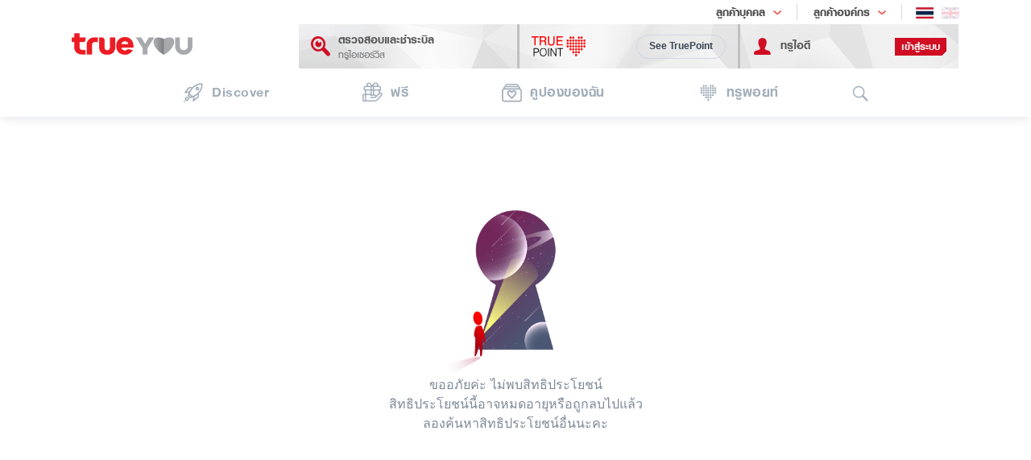

--- FILE ---
content_type: text/html; charset=utf-8
request_url: https://privilege.trueid.net/th/24-catalogs/PYOWdy51adEY
body_size: 173161
content:
<!DOCTYPE html><html lang="th"><head><meta name="viewport" content="width=device-width, initial-scale=1"/><meta charSet="utf-8"/><link rel="shortcut icon" type="image/x-icon" href="/static/images/favicon/favicon.ico"/><link rel="shortcut icon" type="image/png" href="/static/images/favicon/favicon-16x16.png"/><link rel="shortcut icon" type="image/png" href="/static/images/favicon/favicon-16x16.png"/><link rel="apple-touch-icon" href="/static/images/favicon/favicon-apple-180x180.png"/><link rel="mask-icon" href="/static/images/favicon/safari-pinned-tab.svg"/><meta charSet="utf-8"/><meta name="viewport" content="width=device-width,minimum-scale=1,initial-scale=1"/><meta name="next-head-count" content="2"/><link rel="preload" href="/_next/static/css/f3dfac3477ac7a7c37d1089bdf5b824428b16c66.4ea9f3b7.chunk.css" as="style"/><link rel="stylesheet" href="/_next/static/css/f3dfac3477ac7a7c37d1089bdf5b824428b16c66.4ea9f3b7.chunk.css"/><link rel="preload" href="/_next/static/css/f99f3e8d5d3a15370536947303e8fc3483538cdf.0c4b9d8e.chunk.css" as="style"/><link rel="stylesheet" href="/_next/static/css/f99f3e8d5d3a15370536947303e8fc3483538cdf.0c4b9d8e.chunk.css"/><link rel="preload" href="/_next/static/css/2b47c5d11cd93c112c8abf5c5b200328c7238eef.a1450a26.chunk.css" as="style"/><link rel="stylesheet" href="/_next/static/css/2b47c5d11cd93c112c8abf5c5b200328c7238eef.a1450a26.chunk.css"/><link rel="preload" href="/_next/static/css/44c0bdbab1e08a8ff459f0a068f18f4883a56a5c.0d0b7938.chunk.css" as="style"/><link rel="stylesheet" href="/_next/static/css/44c0bdbab1e08a8ff459f0a068f18f4883a56a5c.0d0b7938.chunk.css"/><link rel="preload" href="/_next/static/css/16f5d16fd2bd6f94d9a08fdef8820e4f77df323a.c89a3869.chunk.css" as="style"/><link rel="stylesheet" href="/_next/static/css/16f5d16fd2bd6f94d9a08fdef8820e4f77df323a.c89a3869.chunk.css"/><link rel="preload" href="/_next/static/css/776d992587f4802aa24e316b15c0fa8b8ee25845.aa8911d4.chunk.css" as="style"/><link rel="stylesheet" href="/_next/static/css/776d992587f4802aa24e316b15c0fa8b8ee25845.aa8911d4.chunk.css"/><link rel="preload" href="/_next/static/css/styles.32f5ad15.chunk.css" as="style"/><link rel="stylesheet" href="/_next/static/css/styles.32f5ad15.chunk.css"/><link rel="preload" href="/_next/static/css/static/d19352b84459872c1f427c668ce35e7778804414/pages/_app.js.69f8278a.chunk.css" as="style"/><link rel="stylesheet" href="/_next/static/css/static/d19352b84459872c1f427c668ce35e7778804414/pages/_app.js.69f8278a.chunk.css"/><link rel="preload" href="/_next/static/css/static/d19352b84459872c1f427c668ce35e7778804414/pages/catalog-24.js.e7b1be82.chunk.css" as="style"/><link rel="stylesheet" href="/_next/static/css/static/d19352b84459872c1f427c668ce35e7778804414/pages/catalog-24.js.e7b1be82.chunk.css"/><link rel="preload" href="/_next/static/d19352b84459872c1f427c668ce35e7778804414/pages/catalog-24.js" as="script"/><link rel="preload" href="/_next/static/d19352b84459872c1f427c668ce35e7778804414/pages/_app.js" as="script"/><link rel="preload" href="/_next/static/runtime/webpack-4b444dab214c6491079c.js" as="script"/><link rel="preload" href="/_next/static/chunks/framework.a721e24fc06b73d82577.js" as="script"/><link rel="preload" href="/_next/static/chunks/5ff85325.ce7e45f95fa600467e6c.js" as="script"/><link rel="preload" href="/_next/static/chunks/725fa566.048a3037c73b057ba1e1.js" as="script"/><link rel="preload" href="/_next/static/chunks/758498af.ffbfd8ffa89bbc5bbdc6.js" as="script"/><link rel="preload" href="/_next/static/chunks/1516e675.266dbb2dd7f49b116b41.js" as="script"/><link rel="preload" href="/_next/static/chunks/f9248a86.8adb5b1a8b95482f2218.js" as="script"/><link rel="preload" href="/_next/static/chunks/4e46e8d8.1e10fadc7d167d793541.js" as="script"/><link rel="preload" href="/_next/static/chunks/c499fb70.83a466dcb8e117758599.js" as="script"/><link rel="preload" href="/_next/static/chunks/f6d4877d.a5e1e4f90003867f3f1f.js" as="script"/><link rel="preload" href="/_next/static/chunks/4d8498e6.c2ab411e88e4d49f7d3d.js" as="script"/><link rel="preload" href="/_next/static/chunks/dfcbf3e1.4a310fa58f312431a1ad.js" as="script"/><link rel="preload" href="/_next/static/chunks/983393d1.7e0583a42a1f7a10b905.js" as="script"/><link rel="preload" href="/_next/static/chunks/7c27fb28.21d03a9b636b2ea3c958.js" as="script"/><link rel="preload" href="/_next/static/chunks/6433a499.05b11e43711fe2eb0133.js" as="script"/><link rel="preload" href="/_next/static/chunks/dbe5a297.9ec4bf10cb24c178272d.js" as="script"/><link rel="preload" href="/_next/static/chunks/c91d509d.9be3d7bc652c43384aa7.js" as="script"/><link rel="preload" href="/_next/static/chunks/c78d26b1.8a30264ae1bcb54cbb25.js" as="script"/><link rel="preload" href="/_next/static/chunks/commons.23d64d43224b79d79d67.js" as="script"/><link rel="preload" href="/_next/static/chunks/f3dfac3477ac7a7c37d1089bdf5b824428b16c66.5d572e1f2d6ea041993e.js" as="script"/><link rel="preload" href="/_next/static/chunks/f99f3e8d5d3a15370536947303e8fc3483538cdf.8c2726323d89f5a9eb0d.js" as="script"/><link rel="preload" href="/_next/static/chunks/2b47c5d11cd93c112c8abf5c5b200328c7238eef.8736f4ab4a4db0047ab6.js" as="script"/><link rel="preload" href="/_next/static/chunks/44c0bdbab1e08a8ff459f0a068f18f4883a56a5c.b8fa0f2cf9a26af06e51.js" as="script"/><link rel="preload" href="/_next/static/chunks/16f5d16fd2bd6f94d9a08fdef8820e4f77df323a.7370fac22723446bfb5f.js" as="script"/><link rel="preload" href="/_next/static/chunks/776d992587f4802aa24e316b15c0fa8b8ee25845.7babf53e0e5734f44658.js" as="script"/><link rel="preload" href="/_next/static/chunks/styles.d558443082b81e2ac690.js" as="script"/><link rel="preload" href="/_next/static/runtime/main-e4ffd66d82cfc734496a.js" as="script"/></head><body class="disable-animation"><div id="__next"><div class="main-layout"><div data-testid="clickableArea-div" type="button" class="clickable-area main-layout__dim-layer --hidden" tabindex="0"></div><div class="main-layout__nav-bar --desktop"><div data-testid="navBarDesktop-div" class="nav-bar-for-desktop"><div data-testid="searchBarDesktop-div" class="nav-bar-for-desktop__search-bar"><form data-testid="searchArea-form" type="button" class="clickable-area search-input" tabindex="0"><svg xmlns="http://www.w3.org/2000/svg" height="20" viewBox="0 0 20 20" data-testid="searchIcon-svg" class="search-input__icon svg__icon --primary"><path fill="#FFF" fill-rule="evenodd" d="M17.725 16.473l-4.107-4.109a5.813 5.813 0 001.125-3.463 5.927 5.927 0 00-5.892-5.9A5.824 5.824 0 003 8.858a5.927 5.927 0 005.892 5.902 5.795 5.795 0 003.473-1.138l.004-.003 4.103 4.105a.886.886 0 101.252-1.252zm-8.836-2.889a4.742 4.742 0 01-4.715-4.72 4.661 4.661 0 014.68-4.688 4.742 4.742 0 014.715 4.721 4.661 4.661 0 01-4.68 4.687z"></path></svg><input data-testid="search-input" value="" placeholder="พิมพ์คำค้นหา เช่น Black Card"/><button data-testid="submitSearch-button" type="button" class="search-input__submit-btn button --primary --small --wide" disabled=""><div><span class="button__content">Search</span></div></button></form></div><div data-testid="navBarMainDesktop-div" class="nav-bar-for-desktop__main"><article class="container global-header-for-desktop"><div class="global-header-for-desktop__top-section"><div class="global-dropdown"><div class="global-dropdown__button"><span class="global-dropdown__title">ลูกค้าบุคคล</span><i class="true-sprite --arw-red-down-xs"></i></div><div class="global-dropdown__menu"><a href="http://www3.truecorp.co.th/new?ln=th" rel="noopener noreferrer" target="_blank"><div class="global-dropdown__menu-item">ทรู คอร์ปอเรชั่น</div></a><a href="http://truemoveh.truecorp.co.th?ln=th" rel="noopener noreferrer" target="_blank"><div class="global-dropdown__menu-item">ทรูมูฟ เอช</div></a><a href="http://truevisionsgroup.truecorp.co.th?ln=th" rel="noopener noreferrer" target="_blank"><div class="global-dropdown__menu-item">ทรูวิชั่นส์</div></a><a href="http://trueonline.truecorp.co.th?ln=th" rel="noopener noreferrer" target="_blank"><div class="global-dropdown__menu-item">ทรูออนไลน์</div></a><a href="http://truesmart.truecorp.co.th?ln=th" rel="noopener noreferrer" target="_blank"><div class="global-dropdown__menu-item">ทรูสมาร์ทช้อยส์</div></a><a href="http://www.truemoney.com" rel="noopener noreferrer" target="_blank"><div class="global-dropdown__menu-item">ทรูมันนี่</div></a><a href="http://trueyou.truecorp.co.th?lang=th" rel="noopener noreferrer" target="_blank"><div class="global-dropdown__menu-item">ทรูยู</div></a><a href="http://truemoveh.truecorp.co.th/device" rel="noopener noreferrer" target="_blank"><div class="global-dropdown__menu-item">ช้อป</div></a></div></div><div class="global-dropdown"><div class="global-dropdown__button"><span class="global-dropdown__title">ลูกค้าองค์กร</span><i class="true-sprite --arw-red-down-xs"></i></div><div class="global-dropdown__menu"><a href="http://truebusiness.truecorp.co.th/index_th.html" rel="noopener noreferrer" target="_blank"><div class="global-dropdown__menu-item">หน้าหลักลูกค้าธุรกิจ</div></a><a href="http://truebusiness.truecorp.co.th/tr-mobile_th.html" rel="noopener noreferrer" target="_blank"><div class="global-dropdown__menu-item">แพ็คเกจ</div></a><a href="http://truebusiness.truecorp.co.th/solutions-marketing_th.html" rel="noopener noreferrer" target="_blank"><div class="global-dropdown__menu-item">โซลูชั่นเพื่อธุรกิจ</div></a><a href="http://truebusiness.truecorp.co.th/exp-property_th.html" rel="noopener noreferrer" target="_blank"><div class="global-dropdown__menu-item">เรื่องราวความสำเร็จ</div></a><a href="http://truebusiness.truecorp.co.th/e-mag_th.html" rel="noopener noreferrer" target="_blank"><div class="global-dropdown__menu-item">เทรนด์เทคโนโลยี</div></a></div></div><div class="global-header-for-desktop__language-switcher"><div class="language-switcher"><button type="button" class="language-switcher__flag --regular --active"><span style="display:inline-block;vertical-align:middle;width:20px" data-testid="spriteIconWrapper-span" class="sprite-icon"><span alt="th" data-testid="spriteIcon-span" class="sprite-icon-language-th"></span></span></button><button type="button" class="language-switcher__flag --regular"><span style="display:inline-block;vertical-align:middle;width:20px" data-testid="spriteIconWrapper-span" class="sprite-icon"><span alt="en" data-testid="spriteIcon-span" class="sprite-icon-language-en"></span></span></button></div></div></div><div class="global-header-for-desktop__main-section"><a data-testid="trueYouLink-a" class="true-you-link" href="/th"><span style="display:inline-block;vertical-align:middle;width:148px" data-testid="spriteIconWrapper-span" class="sprite-icon"><span alt="icon" data-testid="spriteIcon-span" class="sprite-true-you-logo"></span></span></a><div class="profile-menu"><a class="profile-menu-item" href="https://iservice.truecorp.co.th/" rel="noopener noreferrer" target="_blank"><div class="profile-menu-item__content"><svg xmlns="http://www.w3.org/2000/svg" height="25" viewBox="0 0 32 33" data-testid="icon-svg" class="profile-menu-item__icon svg__icon"><path fill="#d00d23" d="M30.703 26.551a3.642 3.642 0 011.09 2.481 3.51 3.51 0 01-.923 2.513l-.059.015a3 3 0 01-2.17.974 3.113 3.113 0 01-2.23-.917L18.32 23.19c-4.52 2.816-10.36 2.121-14.265-1.697C.797 18.458-.65 13.867.275 9.498 1.2 5.13 4.35 1.67 8.508.458c4.157-1.21 8.666.018 11.78 3.21 3.89 3.816 4.919 9.787 2.52 14.637l7.895 8.246zm-12.266-7.789c1.552-1.68 2.383-3.94 2.31-6.287A9.173 9.173 0 0018.05 6.25c-3.444-3.41-8.853-3.34-12.082.157-3.23 3.496-3.056 9.095.387 12.506 3.442 3.411 8.852 3.343 12.082-.152z"></path><path fill="#d00d23" d="M14.767 10.334a2.136 2.136 0 01-2.625-.478 2.206 2.206 0 01-.156-2.699 5.101 5.101 0 00-2.165.667 5.312 5.312 0 00-2.617 5.25c.257 2.125 1.752 3.884 3.788 4.456a5.186 5.186 0 005.514-1.84 5.348 5.348 0 00.43-5.866 5.337 5.337 0 00-1.06-1.343 2.194 2.194 0 01-1.109 1.853z"></path></svg><div class="profile-menu-item__text"><div class="profile-menu-item__title">ตรวจสอบและชำระบิล</div><div class="profile-menu-item__sub-title">ทรูไอเซอร์วิส</div></div></div></a><div class="profile-menu-item"><div class="profile-menu-item__content"><svg height="25" viewBox="0 0 40 15" xmlns="http://www.w3.org/2000/svg" data-testid="icon-svg" class="profile-menu-item__icon svg__icon"><mask id="id-2a" fill="#fff"><path d="M.065.057h5.217v6.217H.065z" fill-rule="evenodd"></path></mask><mask id="id-3b" fill="#fff"><path d="M0 14.928h39.938V.03H0z" fill-rule="evenodd"></path></mask><g fill="none" fill-rule="evenodd"><path d="M0 .072v.866h2.125v5.868h.93V.938H5.18V.072zM9.971 1.99c0 .426-.11.725-.326.886-.22.164-.524.247-.904.247H6.855V.92h1.994c.277 0 .5.044.665.132.303.165.457.48.457.938m.9 4.213a2.97 2.97 0 01-.059-.559l-.03-.893c-.015-.393-.087-.682-.215-.86a1.294 1.294 0 00-.505-.4 1.75 1.75 0 00.605-.588c.159-.258.24-.595.24-.999 0-.776-.3-1.317-.893-1.606C9.704.147 9.307.07 8.832.07h-2.9v6.734h.923V3.948H8.71c.332 0 .578.04.73.119.266.14.41.425.428.844l.052 1.111c.011.26.026.44.043.532a.91.91 0 00.072.232l.01.019h1.102v-.21l-.02-.009c-.122-.055-.207-.185-.256-.384m5.282-1.977c0 .473-.07.853-.208 1.13-.255.508-.745.766-1.458.766-.592 0-1.019-.238-1.268-.708-.17-.313-.255-.713-.255-1.188V.07h-.931v3.78c0 .82.107 1.462.318 1.907.386.813 1.128 1.226 2.205 1.226s1.82-.413 2.21-1.226c.211-.445.318-1.086.318-1.907V.07h-.93v4.154zm3.219 1.715V3.752h3.46V2.91h-3.46V.96h3.742V.07h-4.643v6.734h4.708v-.866z" fill="red"></path><g fill="#000"><path d="M3.26 11.766H2.098V9.447h1.316c.486 0 .844.093 1.065.276.218.181.328.453.328.807 0 .242-.036.44-.108.588-.07.147-.172.337-.302.422a1.244 1.244 0 01-.482.178 4.018 4.018 0 01-.655.048m1.763-2.363a1.402 1.402 0 00-.566-.366c-.235-.088-.537-.132-.897-.132H1.508v5.909h.59v-2.506h1.147c.257 0 .516-.025.77-.073a2.07 2.07 0 00.69-.26c.203-.124.371-.296.499-.51.128-.216.193-.565.193-.895 0-.218-.028-.43-.082-.63a1.319 1.319 0 00-.292-.537"></path><path d="M2.678 5.732c-.356 0-.665-.07-.917-.207a1.81 1.81 0 01-.625-.557 2.47 2.47 0 01-.363-.815 3.996 3.996 0 01-.118-.98c0-.335.04-.662.118-.97.078-.309.2-.584.363-.82.163-.235.373-.426.626-.569a1.81 1.81 0 01.9-.215 2 2 0 01.846.176c.25.116.465.287.64.509s.31.495.404.81c.093.317.14.68.14 1.08 0 .335-.04.662-.117.971-.078.308-.2.582-.363.815a1.849 1.849 0 01-.626.561c-.252.14-.557.21-.908.21M4.618.967A2.354 2.354 0 003.794.3 2.584 2.584 0 002.647.057c-.418 0-.792.083-1.112.247s-.593.39-.81.67a3.014 3.014 0 00-.493.99c-.11.374-.167.78-.167 1.21 0 .423.055.826.163 1.198.108.373.273.704.49.985s.492.507.817.67c.325.164.707.247 1.135.247s.81-.083 1.135-.247c.325-.163.6-.389.817-.67a2.99 2.99 0 00.494-.985c.11-.372.166-.775.166-1.198 0-.429-.056-.837-.166-1.215a2.951 2.951 0 00-.497-.993" mask="url(#id-2a)" transform="translate(5.939 8.694)"></path><path d="M12.304 14.774h.59v-5.91h-.59zm5.527-.869l-3.154-5.04h-.644v5.909h.59V9.742l3.13 5.016.01.016h.659v-5.91h-.59zm1.327-5.04v.542h1.75v5.367h.59V9.407h1.749v-.542z" mask="url(#id-3b)" transform="translate(0 .04)"></path></g><path d="M33.763 14.036c0 .467-.358.845-.8.845s-.8-.378-.8-.845.358-.846.8-.846.8.379.8.846m0-2.175c0 .467-.358.846-.8.846s-.8-.379-.8-.846.358-.845.8-.845.8.378.8.845m0-2.174c0 .467-.358.846-.8.846s-.8-.379-.8-.846.358-.846.8-.846.8.379.8.846m0-2.174c0 .467-.358.845-.8.845s-.8-.378-.8-.845.358-.846.8-.846.8.379.8.846m0-2.175c0 .467-.358.846-.8.846s-.8-.379-.8-.846.358-.845.8-.845.8.378.8.845m0-2.174c0 .467-.358.846-.8.846s-.8-.379-.8-.846.358-.846.8-.846.8.38.8.846m-2.058 8.697c0 .467-.358.846-.8.846s-.8-.379-.8-.846.358-.845.8-.845.8.378.8.845m0-2.174c0 .467-.358.846-.8.846s-.8-.379-.8-.846.358-.846.8-.846.8.379.8.846m0-2.174c0 .467-.358.845-.8.845s-.8-.378-.8-.845.358-.846.8-.846.8.379.8.846m0-2.175c0 .467-.358.846-.8.846s-.8-.379-.8-.846.358-.845.8-.845.8.378.8.845m0-2.174c0 .467-.358.846-.8.846s-.8-.379-.8-.846.358-.846.8-.846.8.38.8.846m0-2.174c0 .467-.358.845-.8.845s-.8-.378-.8-.845.358-.846.8-.846.8.379.8.846m4.116 10.871c0 .467-.358.846-.8.846s-.8-.379-.8-.846.358-.845.8-.845.8.378.8.845m0-2.174c0 .467-.358.846-.8.846s-.8-.379-.8-.846.358-.846.8-.846.8.379.8.846m0-2.174c0 .467-.358.845-.8.845s-.8-.378-.8-.845.358-.846.8-.846.8.379.8.846m0-2.175c0 .467-.358.846-.8.846s-.8-.379-.8-.846.358-.845.8-.845.8.378.8.845m0-2.174c0 .467-.358.846-.8.846s-.8-.379-.8-.846.358-.846.8-.846.8.38.8.846m0-2.174c0 .467-.358.845-.8.845s-.8-.378-.8-.845.358-.846.8-.846.8.379.8.846m2.059 8.697c0 .467-.359.846-.8.846-.443 0-.801-.379-.801-.846s.358-.846.8-.846.8.379.8.846m.001-2.174c0 .467-.359.845-.8.845-.443 0-.801-.378-.801-.845s.358-.846.8-.846.8.379.8.846m.001-2.175c0 .467-.359.846-.8.846-.443 0-.801-.379-.801-.846s.358-.845.8-.845.8.378.8.845m.001-2.174c0 .467-.359.846-.8.846-.443 0-.801-.379-.801-.846s.358-.846.8-.846.8.38.8.846M37.88.99c0 .467-.359.845-.8.845-.443 0-.801-.378-.801-.845s.358-.846.8-.846.8.379.8.846m2.059 6.523c0 .467-.359.845-.8.845-.443 0-.801-.378-.801-.845s.358-.846.8-.846.8.379.8.846m.001-2.175c0 .467-.359.846-.8.846-.443 0-.801-.379-.801-.846s.358-.845.8-.845.8.378.8.845m.001-2.174c0 .467-.359.846-.8.846-.443 0-.801-.379-.801-.846s.358-.846.8-.846.8.38.8.846m-10.29 6.523c0 .467-.358.846-.8.846s-.8-.379-.8-.846.358-.846.8-.846.8.379.8.846m0-2.174c0 .467-.358.845-.8.845s-.8-.378-.8-.845.358-.846.8-.846.8.379.8.846m0-2.175c0 .467-.358.846-.8.846s-.8-.379-.8-.846.358-.845.8-.845.8.378.8.845m0-2.174c0 .467-.358.846-.8.846s-.8-.379-.8-.846.358-.846.8-.846.8.38.8.846m0-2.174c0 .467-.358.845-.8.845s-.8-.378-.8-.845.358-.846.8-.846.8.379.8.846M27.59 7.513c0 .467-.36.845-.801.845-.442 0-.8-.378-.8-.845s.358-.846.8-.846.8.379.8.846m.001-2.175c0 .467-.36.846-.801.846-.442 0-.8-.379-.8-.846s.358-.845.8-.845.8.378.8.845m.001-2.174c0 .467-.36.846-.801.846-.442 0-.8-.379-.8-.846s.358-.846.8-.846.8.38.8.846" fill="red" mask="url(#id-3b)" transform="translate(0 .04)"></path></g></svg><div class="profile-menu-item__text"></div><div class="privilege-info"><button data-testid="base-button" type="button" class="button --secondary --small" disabled=""><div><span class="button__content">See TruePoint</span></div></button></div></div></div><div class="profile-menu-item"><div class="profile-menu-item__content"><svg xmlns="http://www.w3.org/2000/svg" height="25" viewBox="0 0 24 24" data-testid="icon-svg" class="profile-menu-item__icon svg__icon"><path fill="#D00D23" fill-rule="evenodd" d="M2.023 20.966c.023-.697.061-1.241.114-1.633.146-1.087.878-1.713 1.901-2.005 1.108-.318 2.241-.557 3.33-.93 2.017-.69 2.317-1.507 1.36-3.393-.972-1.918-1.718-3.9-1.651-6.1C7.167 3.91 9.113 2 12.074 2c2.965 0 4.895 1.908 4.977 4.914.06 2.198-.688 4.182-1.638 6.108-.918 1.862-.63 2.65 1.306 3.349.72.26 1.47.445 2.217.622 1.648.39 2.634 1.677 2.958 3.86a1 1 0 01-.99 1.147H3.023a1 1 0 01-1-1.034z"></path></svg><div class="profile-menu-item__text"><div class="profile-menu-item__title">ทรูไอดี</div></div><div class="user-info"><button data-id="header-login-button" type="button" class="user-info__button --red" disabled=""><span>เข้าสู่ระบบ</span></button></div></div></div></div></div></article><article class="container menu-for-desktop"><a data-testid="tab-a-discover" class="true-you-link tab" href="/th"><svg height="25" viewBox="0 0 30 30" xmlns="http://www.w3.org/2000/svg" data-testid="icon-svg" class="tab__icon svg__icon --light-blue-grey" width="25"><path d="M19.626 21.957l-3.809 2.825.588-3.996a27.83 27.83 0 004.32-2.841c.582 1.403.155 3.082-1.099 4.012zm-6.164-1.94c-.054-.032-.132-.085-.198-.128a.953.953 0 00-.374-.255 14.984 14.984 0 01-1.723-1.445 14.813 14.813 0 01-1.552-1.855c-.02-.044-.053-.08-.082-.12a8.877 8.877 0 01-.2-.311c.9-2.197 5.826-12.784 17.007-12.828-.014 5.045-2.143 9.403-6.338 12.964a25.248 25.248 0 01-6.54 3.978zm-3.381 1.277c-1.08-.604-1.75-1.55-2.078-2.122l.678-.815c.298.363.652.768 1.08 1.209l.024.023c.41.395.785.723 1.129 1.006zm-5.54-7.746l2.836-3.793c.932-1.249 2.619-1.675 4.026-1.095a27.562 27.562 0 00-2.844 4.302l-4.017.586zM28.289 2.069a.986.986 0 00-.939-.935C20.682.817 15.939 3.797 12.744 7.137c-2.324-1.313-5.343-.705-6.948 1.445l-4.255 5.695a.979.979 0 00-.056 1.09.987.987 0 00.99.468l5.062-.74c-.14.336-.215.542-.22.559a.978.978 0 00.03.725c.018.035.068.141.163.31l-1.433 1.722a.98.98 0 00-.16.982c.046.115 1.138 2.845 3.946 3.97a.998.998 0 001.003-.16l1.705-1.43c.223.13.373.203.413.22a1.003 1.003 0 00.728.033c.018-.007.221-.08.551-.218l-.74 5.033a.982.982 0 00.974 1.124.987.987 0 00.59-.195l5.716-4.237c2.157-1.6 2.768-4.608 1.449-6.924 3.352-3.185 6.346-7.91 6.036-14.539z" fill="#374552"></path><path d="M7.683 22.7a.99.99 0 00-1.215.68c-.005.022-.675 2.12-1.945 2.03a88.699 88.699 0 00-.593-.03l-.016-.604c-.105-1.259 2.021-1.904 2.039-1.909a.983.983 0 10-.532-1.89c-1.379.385-3.662 1.651-3.475 3.907 0 0 .035 1.13.022 1.363a.988.988 0 00.28.768c.197.206.486.307.772.303.254-.012 1.363.05 1.37.05.092.007.182.01.271.01 2.145 0 3.333-2.148 3.704-3.467a.98.98 0 00-.682-1.21" fill="#d0021b"></path><path d="M19.778 9.604a.841.841 0 01.599-1.439c.216 0 .434.081.598.247a.84.84 0 010 1.192.85.85 0 01-1.197 0m2.59 1.389a2.803 2.803 0 000-3.97 2.83 2.83 0 00-3.983 0 2.805 2.805 0 001.992 4.79 2.82 2.82 0 001.992-.82" fill="#374552"></path><path d="M1.646 29.025a.969.969 0 01-1.364 0 .958.958 0 010-1.359.969.969 0 011.364 0 .96.96 0 010 1.359" fill="#d0021b"></path></svg><p>Discover</p></a><a data-testid="tab-a-free" class="true-you-link tab" href="/th/free"><svg height="25" viewBox="0 0 30 30" xmlns="http://www.w3.org/2000/svg" data-testid="icon-svg" class="tab__icon svg__icon --light-blue-grey" width="25"><path d="M22.4 1.028c-1.418-1.37-3.889-1.372-5.311 0l-2.387 2.306-2.388-2.306c-1.419-1.37-3.89-1.37-5.31 0a3.542 3.542 0 000 5.126l.31.3a.954.954 0 001.316.001.877.877 0 00.001-1.271l-.31-.3a1.785 1.785 0 010-2.585c.717-.691 1.961-.69 2.677 0l2.387 2.306-.346.334c-.028-.002-.053-.016-.082-.016-.514 0-.93.403-.93.899v12.902c0 .496.416.898.93.898s.931-.402.931-.898V6.592c.075-.04.15-.075.213-.135l.601-.581.6.578a.89.89 0 00.285.183v12.087c0 .496.417.898.93.898.516 0 .933-.402.933-.898V5.819c0-.496-.417-.899-.932-.899-.05 0-.094.02-.143.028l-.356-.344L18.407 2.3c.717-.691 1.961-.69 2.677 0a1.787 1.787 0 010 2.585l-.31.3a.877.877 0 000 1.271.944.944 0 00.658.263.945.945 0 00.659-.264l.31-.3a3.543 3.543 0 00-.001-5.126" fill="#d0021b"></path><path d="M27.664 18.192l-5.877 6.35c-.013.02-1.486 1.814-3.053 1.814l-9.411.001c-.776.048-2.852.01-4.01-.6V19.2c.596-.36 1.867-1.003 3.291-1.003 1.091 0 1.708.383 2.303.753.508.315 1.083.672 1.835.672l5.33-.004c.15.014.894.123.894.853a.81.81 0 01-.2.565l-.048.046a.486.486 0 00-.046.045c-.18.146-.4.208-.547.235H12.14c-.514 0-.931.402-.931.898s.417.9.93.9H18.2c.04 0 .077-.003.117-.007.497-.062 1.25-.317 1.8-.876l5.603-5.159c.044-.04 1.118-.967 1.84-.275.515.494.223 1.136.104 1.349zM3.45 26.235v.395c0 .054-.047.1-.103.1h-1.38a.103.103 0 01-.103-.1v-7.907c0-.053.048-.1.103-.1h1.38c.055 0 .103.047.103.1zm20.646-14.229v4.124l-3.502 3.225c-.498-1.052-1.672-1.462-2.43-1.53h-5.421c-.195 0-.442-.149-.828-.387-.705-.439-1.671-1.039-3.31-1.039-1.294 0-2.436.378-3.292.77v-5.163zM3.588 8.02c0-.715.603-1.298 1.344-1.298h19.585c.742 0 1.345.583 1.345 1.298v2.19H3.588zm25.284 7.548c-.934-.893-2.011-.906-2.914-.615v-2.946h.082c.93 0 1.685-.73 1.685-1.627V8.02c0-1.707-1.44-3.095-3.208-3.095H4.932c-1.768 0-3.207 1.388-3.207 3.095v2.36c0 .897.755 1.627 1.685 1.627h.04v4.83c-.036-.002-.07-.01-.104-.01h-1.38c-1.084 0-1.966.85-1.966 1.897v7.907c0 1.047.882 1.899 1.966 1.899h1.38c.717 0 1.336-.375 1.68-.93 1.306.49 2.852.571 3.714.571.334 0 .565-.011.64-.016h9.354c2.498 0 4.449-2.412 4.486-2.464l5.895-6.368a.824.824 0 00.092-.116c.463-.705.989-2.372-.335-3.639z" fill="#374552"></path></svg><p>ฟรี</p></a><a data-testid="tab-a-my-stuff" class="true-you-link tab" href="/th/my-stuff"><svg height="25" viewBox="0 0 30 30" xmlns="http://www.w3.org/2000/svg" data-testid="icon-svg" class="tab__icon svg__icon --light-blue-grey" width="25"><path d="M27.782 25.207V12.042c0-.797-.628-1.447-1.4-1.447H3.439c-.773 0-1.402.65-1.402 1.447v13.165c0 .798.63 1.446 1.402 1.446h22.943c.772 0 1.4-.648 1.4-1.446zM5.475 6.948c-.759.065-1.33.713-1.33 1.509v.037h21.54v-.037c0-.787-.578-1.435-1.341-1.509l-.21-.046-18.613.06zm2.342-3.274c-.765 0-1.374.575-1.517 1.322h17.227c-.144-.747-.758-1.322-1.529-1.322zM27.553 8.72a3.537 3.537 0 012.267 3.322v13.165c0 1.957-1.542 3.549-3.438 3.549H3.439C1.544 28.756 0 27.164 0 25.207V12.042c0-1.534.952-2.83 2.275-3.325v-.26c0-1.536.945-2.825 2.291-3.272.06-1.801 1.491-3.251 3.25-3.251h14.182c1.77 0 3.206 1.453 3.263 3.257 1.347.457 2.292 1.745 2.292 3.266z" fill="#374552"></path><path d="M14.695 24.219a.982.982 0 01-.628-.289l-5.094-5.256c-1.617-1.67-1.617-4.387 0-6.057a4.065 4.065 0 015.868 0l.068.071.07-.071a4.065 4.065 0 015.868 0 4.326 4.326 0 011.212 3.028c0 1.147-.43 2.222-1.212 3.029l-5.093 5.256a1.07 1.07 0 01-1.059.289zm-2.788-10.61a1.94 1.94 0 00-1.396.596 2.088 2.088 0 000 2.882l4.398 4.538 4.4-4.538a2.089 2.089 0 000-2.882 1.932 1.932 0 00-2.792 0l-.838.864a1.064 1.064 0 01-1.537 0l-.838-.864a1.938 1.938 0 00-1.397-.595z" fill="#d00d23"></path></svg><p>คูปองของฉัน</p></a><a data-testid="tab-a-true-point" class="true-you-link tab" href="/th/truepoint"><svg viewBox="0 0 23 30" xmlns="http://www.w3.org/2000/svg" fill-rule="evenodd" clip-rule="evenodd" stroke-linejoin="round" stroke-miterlimit="2" data-testid="icon-svg" class="tab__icon svg__icon --light-blue-grey" width="25" height="25"><g fill="red" fill-rule="nonzero"><path d="M4 15.2c0 .7-.5 1.2-1.2 1.2s-1.2-.5-1.2-1.2.5-1.2 1.2-1.2 1.2.5 1.2 1.2zM4 12.3c0 .7-.5 1.2-1.2 1.2s-1.1-.5-1.1-1.2.5-1.2 1.2-1.2c.6 0 1.1.6 1.1 1.2zM4 9.4c0 .7-.5 1.2-1.2 1.2s-1.2-.5-1.2-1.2.5-1.2 1.2-1.2c.7.1 1.2.6 1.2 1.2zM6.9 18.1c0 .7-.5 1.2-1.2 1.2s-1.2-.5-1.2-1.2.5-1.2 1.2-1.2 1.2.5 1.2 1.2zM6.9 15.2c0 .7-.5 1.2-1.2 1.2s-1.2-.5-1.2-1.2S5 14 5.7 14s1.2.5 1.2 1.2zM6.9 12.3c0 .7-.5 1.2-1.2 1.2s-1.2-.5-1.2-1.2.5-1.2 1.2-1.2 1.2.6 1.2 1.2zM6.9 9.4c0 .7-.5 1.2-1.2 1.2s-1.2-.5-1.2-1.2.5-1.2 1.2-1.2c.7.1 1.2.6 1.2 1.2zM6.9 6.6c0 .7-.5 1.2-1.2 1.2s-1.2-.6-1.2-1.2.5-1.2 1.2-1.2 1.2.5 1.2 1.2zM9.8 20.9c0 .7-.5 1.2-1.2 1.2s-1.2-.5-1.2-1.2.5-1.2 1.2-1.2c.6 0 1.2.6 1.2 1.2zM9.8 18.1c0 .7-.5 1.2-1.2 1.2s-1.2-.5-1.2-1.2.5-1.2 1.2-1.2c.6 0 1.2.5 1.2 1.2zM9.8 15.2c0 .7-.5 1.2-1.2 1.2s-1.2-.5-1.2-1.2.5-1.2 1.2-1.2c.6 0 1.2.5 1.2 1.2zM9.8 12.3c0 .7-.5 1.2-1.2 1.2s-1.2-.5-1.2-1.2.5-1.2 1.2-1.2c.6 0 1.2.6 1.2 1.2zM9.8 9.4c0 .7-.5 1.2-1.2 1.2s-1.2-.5-1.2-1.2.5-1.2 1.2-1.2c.6.1 1.2.6 1.2 1.2zM9.8 6.6c0 .7-.5 1.2-1.2 1.2s-1.2-.5-1.2-1.2.5-1.2 1.2-1.2 1.2.5 1.2 1.2zM12.6 23.8c0 .7-.5 1.2-1.2 1.2s-1.2-.5-1.2-1.2.5-1.2 1.2-1.2 1.2.5 1.2 1.2zM12.6 20.9c0 .7-.5 1.2-1.2 1.2s-1.2-.5-1.2-1.2.5-1.2 1.2-1.2 1.2.6 1.2 1.2zM12.6 18.1c0 .7-.5 1.2-1.2 1.2s-1.2-.5-1.2-1.2.5-1.2 1.2-1.2 1.2.5 1.2 1.2zM12.6 15.2c0 .7-.5 1.2-1.2 1.2s-1.2-.5-1.2-1.2.5-1.2 1.2-1.2 1.2.5 1.2 1.2zM12.6 12.3c0 .7-.5 1.2-1.2 1.2s-1.2-.5-1.2-1.2.5-1.2 1.2-1.2 1.2.6 1.2 1.2zM12.6 9.4c0 .7-.5 1.2-1.2 1.2s-1.2-.5-1.2-1.2.5-1.2 1.2-1.2c.7.1 1.2.6 1.2 1.2zM15.5 20.9c0 .7-.5 1.2-1.2 1.2s-1.2-.5-1.2-1.2.5-1.2 1.2-1.2 1.2.6 1.2 1.2zM15.5 18.1c0 .7-.5 1.2-1.2 1.2s-1.2-.5-1.2-1.2.5-1.2 1.2-1.2 1.2.5 1.2 1.2zM15.5 15.2c0 .7-.5 1.2-1.2 1.2s-1.2-.5-1.2-1.2.5-1.2 1.2-1.2 1.2.5 1.2 1.2zM15.5 12.3c0 .7-.5 1.2-1.2 1.2s-1.2-.5-1.2-1.2.5-1.2 1.2-1.2 1.2.6 1.2 1.2zM15.5 9.4c0 .7-.5 1.2-1.2 1.2s-1.2-.5-1.2-1.2.5-1.2 1.2-1.2c.7.1 1.2.6 1.2 1.2zM15.5 6.6c0 .7-.5 1.2-1.2 1.2s-1.2-.5-1.2-1.2.5-1.2 1.2-1.2 1.2.5 1.2 1.2zM18.4 18.1c0 .7-.5 1.2-1.2 1.2s-1.2-.6-1.2-1.2.5-1.2 1.2-1.2c.6 0 1.2.5 1.2 1.2zM18.4 15.2c0 .7-.5 1.2-1.2 1.2s-1.2-.6-1.2-1.2c0-.7.5-1.2 1.2-1.2.6 0 1.2.5 1.2 1.2zM18.4 12.3c0 .7-.5 1.2-1.2 1.2S16 13 16 12.3s.5-1.2 1.2-1.2c.6 0 1.2.6 1.2 1.2zM18.4 9.4c0 .7-.5 1.2-1.2 1.2S16 10.1 16 9.4s.5-1.2 1.2-1.2c.6.1 1.2.6 1.2 1.2zM18.4 6.6c0 .7-.5 1.2-1.2 1.2S16 7.2 16 6.6s.5-1.2 1.2-1.2c.6 0 1.2.5 1.2 1.2zM21.2 15.2c0 .7-.5 1.2-1.2 1.2s-1.2-.5-1.2-1.2.5-1.2 1.2-1.2 1.2.5 1.2 1.2zM21.2 12.3c0 .7-.5 1.2-1.2 1.2s-1.2-.5-1.2-1.2.5-1.2 1.2-1.2 1.2.6 1.2 1.2zM21.2 9.4c0 .7-.5 1.2-1.2 1.2s-1.2-.5-1.2-1.2.5-1.2 1.2-1.2c.7.1 1.2.6 1.2 1.2z"></path></g></svg><p>ทรูพอยท์</p></a><button data-testid="search-button" type="button" class="clickable-area menu-for-desktop__search-button" tabindex="0"><svg xmlns="http://www.w3.org/2000/svg" height="20" viewBox="0 0 20 20" data-testid="icon-svg" class="menu-for-desktop__search-icon svg__icon --light-blue-grey"><path fill="#FFF" fill-rule="evenodd" d="M17.725 16.473l-4.107-4.109a5.813 5.813 0 001.125-3.463 5.927 5.927 0 00-5.892-5.9A5.824 5.824 0 003 8.858a5.927 5.927 0 005.892 5.902 5.795 5.795 0 003.473-1.138l.004-.003 4.103 4.105a.886.886 0 101.252-1.252zm-8.836-2.889a4.742 4.742 0 01-4.715-4.72 4.661 4.661 0 014.68-4.688 4.742 4.742 0 014.715 4.721 4.661 4.661 0 01-4.68 4.687z"></path></svg></button></article></div></div></div><div class="main-layout__nav-bar --mobile"><div data-testid="navBarMobile-div" class="nav-bar-for-mobile"><div data-testid="globalHeaderMobile-div" class="global-header-for-mobile nav-bar-for-mobile__global-header"><button data-testid="hamburger-button" type="button" class="clickable-area global-header-for-mobile__hamburger" tabindex="0"><svg height="20" viewBox="0 0 20 20" data-testid="icon-svg" class="svg__icon"><path d="M1.103 0h17.794C19.506 0 20 .494 20 1.103v.87c0 .61-.494 1.104-1.103 1.104H1.103A1.103 1.103 0 010 1.973v-.87C0 .494.494 0 1.103 0zm0 8.667h8.46c.61 0 1.104.494 1.104 1.103v.87c0 .61-.494 1.104-1.104 1.104h-8.46A1.103 1.103 0 010 10.64v-.87c0-.61.494-1.103 1.103-1.103zm0 8h17.794c.609 0 1.103.494 1.103 1.103v.87c0 .61-.494 1.104-1.103 1.104H1.103A1.103 1.103 0 010 18.64v-.87c0-.61.494-1.103 1.103-1.103z" fill="#fff"></path></svg></button><div data-testid="globalHeaderSectionMobile-div" class="global-header-for-mobile__center-section"><a data-testid="trueYouLink-a" class="true-you-link global-header-for-mobile__logo" href="/th"><span style="display:inline-block;vertical-align:middle;width:95px" data-testid="spriteIconWrapper-span" class="sprite-icon"><span alt="True You Logo" data-testid="spriteIcon-span" class="sprite-true-you-logo"></span></span></a></div><button data-testid="profile-button" type="button" class="clickable-area global-header-for-mobile__profile-button" tabindex="0"><svg xmlns="http://www.w3.org/2000/svg" height="24" viewBox="0 0 24 24" data-testid="icon-svg" class="svg__icon" width="24"><path fill="#D00D23" fill-rule="evenodd" d="M2.023 20.966c.023-.697.061-1.241.114-1.633.146-1.087.878-1.713 1.901-2.005 1.108-.318 2.241-.557 3.33-.93 2.017-.69 2.317-1.507 1.36-3.393-.972-1.918-1.718-3.9-1.651-6.1C7.167 3.91 9.113 2 12.074 2c2.965 0 4.895 1.908 4.977 4.914.06 2.198-.688 4.182-1.638 6.108-.918 1.862-.63 2.65 1.306 3.349.72.26 1.47.445 2.217.622 1.648.39 2.634 1.677 2.958 3.86a1 1 0 01-.99 1.147H3.023a1 1 0 01-1-1.034z"></path></svg></button></div><div data-testid="navBarHamburgerMenuMobile-div" class="nav-bar-for-mobile__hamburger-menu"><div data-testid="hamburgerMenu-div" class="hamburger-menu"><div data-testid="hamburgerMenuTabs-div" class="hamburger-menu__tabs"><button data-testid="hamburgerTabItem-button" type="button" class="clickable-area hamburger-menu__tab" tabindex="0">ลูกค้าบุคคล</button><div data-testid="separator-div" class="hamburger-menu__separator"></div><button data-testid="hamburgerTabItem-button" type="button" class="clickable-area hamburger-menu__tab" tabindex="0">ลูกค้าองค์กร</button><div data-testid="separator-div" class="hamburger-menu__separator"></div><button data-testid="hamburgerTabItem-button" type="button" class="clickable-area hamburger-menu__tab --index" tabindex="0"><div class="language-switcher"><button type="button" class="language-switcher__flag --large --active"><span style="display:inline-block;vertical-align:middle;width:35px" data-testid="spriteIconWrapper-span" class="sprite-icon"><span alt="th" data-testid="spriteIcon-span" class="sprite-icon-language-th"></span></span></button><button type="button" class="language-switcher__flag --large"><span style="display:inline-block;vertical-align:middle;width:35px" data-testid="spriteIconWrapper-span" class="sprite-icon"><span alt="en" data-testid="spriteIcon-span" class="sprite-icon-language-en"></span></span></button></div></button></div><div data-testid="hamburgerMenuList-div-personal" class="hamburger-menu__menu"><a data-testid="hamburgerMenuItem-a-ลูกค้าบุคคล" class="hamburger-menu__menu-item" href="http://www3.truecorp.co.th/new?ln=th" rel="noopener noreferrer" target="_blank">ทรู คอร์ปอเรชั่น</a><a data-testid="hamburgerMenuItem-a-ลูกค้าบุคคล" class="hamburger-menu__menu-item" href="http://truemoveh.truecorp.co.th?ln=th" rel="noopener noreferrer" target="_blank">ทรูมูฟ เอช</a><a data-testid="hamburgerMenuItem-a-ลูกค้าบุคคล" class="hamburger-menu__menu-item" href="http://truevisionsgroup.truecorp.co.th?ln=th" rel="noopener noreferrer" target="_blank">ทรูวิชั่นส์</a><a data-testid="hamburgerMenuItem-a-ลูกค้าบุคคล" class="hamburger-menu__menu-item" href="http://trueonline.truecorp.co.th?ln=th" rel="noopener noreferrer" target="_blank">ทรูออนไลน์</a><a data-testid="hamburgerMenuItem-a-ลูกค้าบุคคล" class="hamburger-menu__menu-item" href="http://truesmart.truecorp.co.th?ln=th" rel="noopener noreferrer" target="_blank">ทรูสมาร์ทช้อยส์</a><a data-testid="hamburgerMenuItem-a-ลูกค้าบุคคล" class="hamburger-menu__menu-item" href="http://www.truemoney.com" rel="noopener noreferrer" target="_blank">ทรูมันนี่</a><a data-testid="hamburgerMenuItem-a-ลูกค้าบุคคล" class="hamburger-menu__menu-item" href="http://trueyou.truecorp.co.th?lang=th" rel="noopener noreferrer" target="_blank">ทรูยู</a><a data-testid="hamburgerMenuItem-a-ลูกค้าบุคคล" class="hamburger-menu__menu-item" href="http://truemoveh.truecorp.co.th/device" rel="noopener noreferrer" target="_blank">ช้อป</a></div><div data-testid="hamburgerMenuList-div-business" class="hamburger-menu__menu"><a data-testid="hamburgerMenuItem-a-ลูกค้าองค์กร" class="hamburger-menu__menu-item" href="http://truebusiness.truecorp.co.th/index_th.html" rel="noopener noreferrer" target="_blank">หน้าหลักลูกค้าธุรกิจ</a><a data-testid="hamburgerMenuItem-a-ลูกค้าองค์กร" class="hamburger-menu__menu-item" href="http://truebusiness.truecorp.co.th/tr-mobile_th.html" rel="noopener noreferrer" target="_blank">แพ็คเกจ</a><a data-testid="hamburgerMenuItem-a-ลูกค้าองค์กร" class="hamburger-menu__menu-item" href="http://truebusiness.truecorp.co.th/solutions-marketing_th.html" rel="noopener noreferrer" target="_blank">โซลูชั่นเพื่อธุรกิจ</a><a data-testid="hamburgerMenuItem-a-ลูกค้าองค์กร" class="hamburger-menu__menu-item" href="http://truebusiness.truecorp.co.th/exp-property_th.html" rel="noopener noreferrer" target="_blank">เรื่องราวความสำเร็จ</a><a data-testid="hamburgerMenuItem-a-ลูกค้าองค์กร" class="hamburger-menu__menu-item" href="http://truebusiness.truecorp.co.th/e-mag_th.html" rel="noopener noreferrer" target="_blank">เทรนด์เทคโนโลยี</a></div><div data-testid="hamburgerMenuList-div-index" class="hamburger-menu__menu"><div class="main-menu-content"><section><header class="main-menu-content__item --header">คูปองของฉัน</header><a data-testid="trueYouLink-a" class="true-you-link main-menu-content__item" href="/th/my-stuff/favorite"><div class="main-menu-content__item-icon"><svg xmlns="http://www.w3.org/2000/svg" height="17" viewBox="0 0 18 17" data-testid="icon-svg" class="svg__icon"><path fill="#273D52" fill-rule="evenodd" d="M5.17 2.6c.834 0 1.603.363 2.164 1.022L9 5.58l1.666-1.958c.56-.659 1.33-1.022 2.163-1.022 1.61 0 2.921 1.397 2.921 3.115 0 .89-.34 1.71-.959 2.308l-5.694 6.08-.097.103-.097-.103-5.695-6.08a3.178 3.178 0 01-.958-2.308C2.25 3.997 3.56 2.6 5.17 2.6zm2.143 13.2C7.875 16.4 8.438 17 9 17c.563 0 1.125-.6 1.688-1.2l5.624-6C17.346 8.79 18 7.335 18 5.715 18 2.67 15.685.2 12.83.2 11.31.2 9.945.898 9 2.009 8.054.898 6.689.2 5.17.2 2.315.2 0 2.67 0 5.715 0 7.335.654 8.791 1.696 9.8l5.617 6z"></path></svg></div>ที่ถูกใจ</a><a data-testid="trueYouLink-a" class="true-you-link main-menu-content__item" href="/th/my-stuff/history"><div class="main-menu-content__item-icon"><svg xmlns="http://www.w3.org/2000/svg" height="20" viewBox="0 0 20 20" data-testid="icon-svg" class="svg__icon"><path fill="#151515" d="M11.217 5.926a.707.707 0 00-.695.718V10c0 .19.088.372.217.507l1.495 1.542a.688.688 0 00.99.003.735.735 0 00-.012-1.016l-1.299-1.332v-3.06a.707.707 0 00-.696-.718M18 10c0 3.86-3.029 7-6.752 7a6.548 6.548 0 01-3.822-1.229.732.732 0 01-.177-.998.682.682 0 01.968-.183 5.194 5.194 0 003.03.974c2.957 0 5.362-2.496 5.362-5.564s-2.405-5.564-5.361-5.564c-2.891 0-5.254 2.388-5.356 5.363l1.622-1.683a.68.68 0 01.984-.002c.272.28.273.734.002 1.015l-2.655 2.755a.685.685 0 01-.494.212.685.685 0 01-.493-.212L2.202 9.129a.734.734 0 01.003-1.015.68.68 0 01.984.002l1.326 1.376C4.767 5.87 7.69 3 11.248 3 14.97 3 18 6.14 18 10"></path></svg></div>ประวัติ</a><a data-testid="trueYouLink-a" class="true-you-link main-menu-content__item" href="/th/my-coupons"><div class="main-menu-content__item-icon"><svg height="30" viewBox="0 0 30 30" data-testid="icon-svg" class="svg__icon"><path fill="#374552" d="M15 13.822L13.818 13 13 14.178l1.182.822zM10.818 11L10 12.178l.943.655.239.167.818-1.178-.227-.155z"></path><path fill="#374552" d="M25.415 14.19l-1.06-.768-.896 1.358 1.047.755L18.1 24.91l-2.53-1.832c.173-.486.11-1.063-.175-1.588v-.012l5.733-8.389 1.034.743.896-1.344-1.07-.782a1.689 1.689 0 00-.598-1.883L18.822 7.98a1.53 1.53 0 00-.922-.295 1.58 1.58 0 00-.96.32h-.024l-.039-.025 2.93-4.29 2.554 1.844c-.238.806.124 1.78.959 2.369.437.32.923.474 1.384.474.411 0 .796-.116 1.108-.359l2.555 1.857-2.953 4.316zM10.186 26.228L7.658 24.41c.285-.818-.076-1.856-.935-2.47a2.385 2.385 0 00-1.396-.474c-.448 0-.86.14-1.183.41l-2.531-1.819 6.431-9.413 1.034.756.896-1.357L8.966 9.3l2.927-4.29 2.555 1.844c-.136.474-.062 1.011.188 1.498.173.333.435.64.773.884.137.102.285.179.435.243.2.09.4.154.6.192.111.013.235.026.348.026.162 0 .324-.013.486-.064a1.64 1.64 0 00.623-.282l1.008.73 1.296.935.25.18-2.954 4.315-1.058-.769-.897 1.358 1.047.755-2.393 3.51-.998 1.447-3.016 4.416zM29.302 8.505L26.736 6.66a1.539 1.539 0 00-1.881.025c-.013 0-.063.026-.15.026a.819.819 0 01-.461-.167c-.274-.205-.35-.46-.324-.537a1.72 1.72 0 00-.623-1.832l-2.568-1.843a1.532 1.532 0 00-.921-.307c-.511 0-1.01.243-1.334.704l-2.492 3.65a1.59 1.59 0 00-.6-.884l-2.565-1.844a1.541 1.541 0 00-.924-.307c-.51 0-1.008.256-1.332.717L.293 19.096c-.511.755-.338 1.792.397 2.318l2.53 1.83a1.611 1.611 0 001.97-.09c.012-.012.05-.024.137-.024a.89.89 0 01.474.166c.299.218.349.487.335.538a1.68 1.68 0 00.587 1.934l2.529 1.818c.275.205.599.308.934.308.089 0 .188-.015.276-.026.423-.077.797-.32 1.046-.68l2.505-3.674c.087.37.312.704.623.935l2.53 1.818a1.544 1.544 0 001.209.28c.422-.075.796-.32 1.045-.677l10.27-15.047a1.68 1.68 0 00.273-1.243 1.678 1.678 0 00-.66-1.075z"></path></svg></div>คูปอง 7-Eleven ของฉัน</a></section><section><header class="main-menu-content__item --header">ฟรี</header><a data-testid="trueYouLink-a" class="true-you-link main-menu-content__item" href="/th/coupons"><div class="main-menu-content__item-icon"><svg height="34" viewBox="0 0 34 34" xmlns="http://www.w3.org/2000/svg" data-testid="icon-svg" class="svg__icon"><g fill="none" fill-rule="evenodd"><path fill="#FFF" d="M2.493 31.507h27.88V2.493H2.493z"></path><path d="M30.373 31.507H2.493V17.536A94.259 94.259 0 010 17.134v11.025A5.842 5.842 0 005.841 34H28.16A5.842 5.842 0 0034 28.159V17.134c-1.185.21-2.396.398-3.627.565v13.808z" fill="#009C50"></path><path d="M24.604 26.414c0 .57-.36 1.032-.802 1.032H19.42v.971h-5.98v-.971H8.912c-.443 0-.802-.463-.802-1.032l-.819-8.29a95.332 95.332 0 01-3.439-.392v12.262h24.934V17.902a96.632 96.632 0 01-3.384.338l-.799 8.174z" fill="#009C50"></path><path d="M28.159 0H5.84A5.842 5.842 0 000 5.841v11.293a99.92 99.92 0 002.493.402V2.493h27.88V17.7A91.362 91.362 0 0034 17.134V5.84A5.842 5.842 0 0028.159 0" fill="#00BB74"></path><path d="M3.853 4.115v13.617c1.129.15 2.277.28 3.44.392L6.218 7.262c0-.57.44-1.032.985-1.032H25.49c.545 0 .986.463.986 1.032L25.403 18.24a96.118 96.118 0 003.384-.338V4.115H3.853z" fill="#00BB74"></path><path d="M17.563 18.583c-.188 0-.374.004-.563.004l-.21-.002.38 2.154.393-2.156zm4.817-.139l-.293.015v.974l.007-.822c.094-.068.19-.123.287-.167" fill="#FFF"></path><path d="M14.078 22.234h5.227c-.174 1.668-.18 3.7-.18 5.833h-5.308c0-2.133.087-4.165.261-5.833m-5.165 5.212h4.526v.971h5.98v-.97l4.383-.001c.443 0 .802-.463.802-1.032l.8-8.174a98.5 98.5 0 01-2.05.15c.227.1.377.29.377.544v2.923h-1.05v-2.485c0-.215-.54-.316-.594.061v2.424h-1.05v-3.351l-.458.016v.655h-.85v.647h.85v.646h-.85v.647h.85v.74h-1.94v-3.284l-.264.004-.625 3.28h-1.403l-.514-3.28c-.075 0-.15 0-.225-.002v.602h-.849v.647h.85v.646h-.85v.647h.85v.74h-1.94v-3.324c-.375-.012-.747-.029-1.119-.045v2.629h.849v.74h-1.94v-3.421l-.363-.021v.762h-.85v.647h.85v.646h-.85v.647h.85v.74h-1.94V18.41H11a98.868 98.868 0 01-3.708-.285l.82 8.29c0 .57.358 1.032.801 1.032" fill="#FFF"></path><path d="M9.546 9.034h12.245c-1.206.452-4.876 2.936-5.793 4.607H9.56l-.014-4.607zm13.916 4.85c-1.752.565-3.557 2.72-3.664 4.04l-4.962-.013c.677-3.704 3.81-6.964 8.626-9.12v5.092zm-12.366 4.525v.006l.363.02v-.026h1.091v.08c.373.015.744.032 1.119.044v-.124h1.94v.166l.223.002-.026-.168h.953l.031.176.21.002c.189 0 .375-.004.564-.004l.031-.174h.811l-.031.168.264-.004v-.164h1.94v.114l.458-.017v-.097h1.05v.05l.294-.015c.36-.165.716-.168.973-.055a98.5 98.5 0 002.05-.149l1.072-10.977c0-.57-.441-1.033-.986-1.033H7.204c-.544 0-.985.463-.985 1.033l1.073 10.861a97.17 97.17 0 003.709.285h.095z" fill="#FFF"></path><path d="M21.791 9.034H9.546l.014 4.607h6.438c.917-1.67 4.587-4.155 5.793-4.607" fill="#F60"></path><path d="M19.305 22.234h-5.227c-.174 1.668-.261 3.7-.261 5.833h5.307c0-2.133.006-4.165.181-5.833" fill="#FE000C"></path><path d="M9.156 18.41v3.447h1.94v-.74h-.85v-.647h.85v-.646h-.85v-.647h.85v-.762L11 18.409H9.156z" fill="#018360"></path><path d="M11 18.41l.096.005v-.006H11z" fill="#009C50"></path><path d="M13.669 21.857h1.94v-.74h-.85v-.647h.85v-.646h-.85v-.647h.85v-.602a103.1 103.1 0 01-1.94-.042v3.324z" fill="#018360"></path><path d="M13.669 18.41v.123c.642.02 1.29.034 1.94.042v-.166h-1.94z" fill="#009C50"></path><path d="M18.64 21.857h1.939v-.74h-.85v-.647h.85v-.646h-.85v-.647h.85v-.655c-.643.023-1.29.04-1.94.051v3.284z" fill="#018360"></path><path d="M18.64 18.41v.163c.65-.01 1.296-.028 1.939-.05v-.114h-1.94z" fill="#009C50"></path><path d="M11.46 21.857h1.94v-.74h-.85v-2.629a100.2 100.2 0 01-1.09-.052v3.421z" fill="#018360"></path><path d="M11.46 18.41v.026c.362.02.726.036 1.09.052v-.079h-1.09z" fill="#009C50"></path><path d="M17.17 20.74l-.38-2.155c-.32 0-.639-.004-.957-.008l.514 3.28h1.403l.625-3.28c-.27.003-.54.004-.812.006l-.393 2.156z" fill="#018360"></path><path d="M16.759 18.41h-.953l.027.167c.318.004.637.007.957.008l-.031-.176zm.836 0l-.032.173c.271-.002.542-.003.811-.006l.032-.168h-.81z" fill="#009C50"></path><path d="M21.037 18.506v3.351h1.05V18.46c-.349.018-.7.033-1.05.047" fill="#018360"></path><path d="M22.087 18.41h-1.05v.096c.351-.014.701-.03 1.05-.047v-.05z" fill="#009C50"></path><path d="M22.094 18.611l-.007.822c.054-.377.593-.276.593-.06v2.484h1.05v-2.923c0-.254-.149-.445-.376-.545-.323.02-.648.038-.973.055-.096.044-.193.1-.287.167" fill="#018360"></path><path d="M22.38 18.444c.326-.017.65-.035.974-.055-.257-.113-.613-.11-.973.055" fill="#009C50"></path><path d="M14.836 17.911l4.962.013c.107-1.32 1.912-3.475 3.664-4.04V8.791c-4.816 2.155-7.949 5.414-8.626 9.12" fill="#FE000C"></path></g></svg></div>แลกฟรีที่ 7-Eleven</a><a data-testid="trueYouLink-a" class="true-you-link main-menu-content__item" href="/th/truepoint/redeem"><div class="main-menu-content__item-icon"><svg height="24" viewBox="0 0 40 15" xmlns="http://www.w3.org/2000/svg" data-testid="icon-svg" class="svg__icon"><mask id="id-2a" fill="#fff"><path d="M.065.057h5.217v6.217H.065z" fill-rule="evenodd"></path></mask><mask id="id-3b" fill="#fff"><path d="M0 14.928h39.938V.03H0z" fill-rule="evenodd"></path></mask><g fill="none" fill-rule="evenodd"><path d="M0 .072v.866h2.125v5.868h.93V.938H5.18V.072zM9.971 1.99c0 .426-.11.725-.326.886-.22.164-.524.247-.904.247H6.855V.92h1.994c.277 0 .5.044.665.132.303.165.457.48.457.938m.9 4.213a2.97 2.97 0 01-.059-.559l-.03-.893c-.015-.393-.087-.682-.215-.86a1.294 1.294 0 00-.505-.4 1.75 1.75 0 00.605-.588c.159-.258.24-.595.24-.999 0-.776-.3-1.317-.893-1.606C9.704.147 9.307.07 8.832.07h-2.9v6.734h.923V3.948H8.71c.332 0 .578.04.73.119.266.14.41.425.428.844l.052 1.111c.011.26.026.44.043.532a.91.91 0 00.072.232l.01.019h1.102v-.21l-.02-.009c-.122-.055-.207-.185-.256-.384m5.282-1.977c0 .473-.07.853-.208 1.13-.255.508-.745.766-1.458.766-.592 0-1.019-.238-1.268-.708-.17-.313-.255-.713-.255-1.188V.07h-.931v3.78c0 .82.107 1.462.318 1.907.386.813 1.128 1.226 2.205 1.226s1.82-.413 2.21-1.226c.211-.445.318-1.086.318-1.907V.07h-.93v4.154zm3.219 1.715V3.752h3.46V2.91h-3.46V.96h3.742V.07h-4.643v6.734h4.708v-.866z" fill="red"></path><g fill="#000"><path d="M3.26 11.766H2.098V9.447h1.316c.486 0 .844.093 1.065.276.218.181.328.453.328.807 0 .242-.036.44-.108.588-.07.147-.172.337-.302.422a1.244 1.244 0 01-.482.178 4.018 4.018 0 01-.655.048m1.763-2.363a1.402 1.402 0 00-.566-.366c-.235-.088-.537-.132-.897-.132H1.508v5.909h.59v-2.506h1.147c.257 0 .516-.025.77-.073a2.07 2.07 0 00.69-.26c.203-.124.371-.296.499-.51.128-.216.193-.565.193-.895 0-.218-.028-.43-.082-.63a1.319 1.319 0 00-.292-.537"></path><path d="M2.678 5.732c-.356 0-.665-.07-.917-.207a1.81 1.81 0 01-.625-.557 2.47 2.47 0 01-.363-.815 3.996 3.996 0 01-.118-.98c0-.335.04-.662.118-.97.078-.309.2-.584.363-.82.163-.235.373-.426.626-.569a1.81 1.81 0 01.9-.215 2 2 0 01.846.176c.25.116.465.287.64.509s.31.495.404.81c.093.317.14.68.14 1.08 0 .335-.04.662-.117.971-.078.308-.2.582-.363.815a1.849 1.849 0 01-.626.561c-.252.14-.557.21-.908.21M4.618.967A2.354 2.354 0 003.794.3 2.584 2.584 0 002.647.057c-.418 0-.792.083-1.112.247s-.593.39-.81.67a3.014 3.014 0 00-.493.99c-.11.374-.167.78-.167 1.21 0 .423.055.826.163 1.198.108.373.273.704.49.985s.492.507.817.67c.325.164.707.247 1.135.247s.81-.083 1.135-.247c.325-.163.6-.389.817-.67a2.99 2.99 0 00.494-.985c.11-.372.166-.775.166-1.198 0-.429-.056-.837-.166-1.215a2.951 2.951 0 00-.497-.993" mask="url(#id-2a)" transform="translate(5.939 8.694)"></path><path d="M12.304 14.774h.59v-5.91h-.59zm5.527-.869l-3.154-5.04h-.644v5.909h.59V9.742l3.13 5.016.01.016h.659v-5.91h-.59zm1.327-5.04v.542h1.75v5.367h.59V9.407h1.749v-.542z" mask="url(#id-3b)" transform="translate(0 .04)"></path></g><path d="M33.763 14.036c0 .467-.358.845-.8.845s-.8-.378-.8-.845.358-.846.8-.846.8.379.8.846m0-2.175c0 .467-.358.846-.8.846s-.8-.379-.8-.846.358-.845.8-.845.8.378.8.845m0-2.174c0 .467-.358.846-.8.846s-.8-.379-.8-.846.358-.846.8-.846.8.379.8.846m0-2.174c0 .467-.358.845-.8.845s-.8-.378-.8-.845.358-.846.8-.846.8.379.8.846m0-2.175c0 .467-.358.846-.8.846s-.8-.379-.8-.846.358-.845.8-.845.8.378.8.845m0-2.174c0 .467-.358.846-.8.846s-.8-.379-.8-.846.358-.846.8-.846.8.38.8.846m-2.058 8.697c0 .467-.358.846-.8.846s-.8-.379-.8-.846.358-.845.8-.845.8.378.8.845m0-2.174c0 .467-.358.846-.8.846s-.8-.379-.8-.846.358-.846.8-.846.8.379.8.846m0-2.174c0 .467-.358.845-.8.845s-.8-.378-.8-.845.358-.846.8-.846.8.379.8.846m0-2.175c0 .467-.358.846-.8.846s-.8-.379-.8-.846.358-.845.8-.845.8.378.8.845m0-2.174c0 .467-.358.846-.8.846s-.8-.379-.8-.846.358-.846.8-.846.8.38.8.846m0-2.174c0 .467-.358.845-.8.845s-.8-.378-.8-.845.358-.846.8-.846.8.379.8.846m4.116 10.871c0 .467-.358.846-.8.846s-.8-.379-.8-.846.358-.845.8-.845.8.378.8.845m0-2.174c0 .467-.358.846-.8.846s-.8-.379-.8-.846.358-.846.8-.846.8.379.8.846m0-2.174c0 .467-.358.845-.8.845s-.8-.378-.8-.845.358-.846.8-.846.8.379.8.846m0-2.175c0 .467-.358.846-.8.846s-.8-.379-.8-.846.358-.845.8-.845.8.378.8.845m0-2.174c0 .467-.358.846-.8.846s-.8-.379-.8-.846.358-.846.8-.846.8.38.8.846m0-2.174c0 .467-.358.845-.8.845s-.8-.378-.8-.845.358-.846.8-.846.8.379.8.846m2.059 8.697c0 .467-.359.846-.8.846-.443 0-.801-.379-.801-.846s.358-.846.8-.846.8.379.8.846m.001-2.174c0 .467-.359.845-.8.845-.443 0-.801-.378-.801-.845s.358-.846.8-.846.8.379.8.846m.001-2.175c0 .467-.359.846-.8.846-.443 0-.801-.379-.801-.846s.358-.845.8-.845.8.378.8.845m.001-2.174c0 .467-.359.846-.8.846-.443 0-.801-.379-.801-.846s.358-.846.8-.846.8.38.8.846M37.88.99c0 .467-.359.845-.8.845-.443 0-.801-.378-.801-.845s.358-.846.8-.846.8.379.8.846m2.059 6.523c0 .467-.359.845-.8.845-.443 0-.801-.378-.801-.845s.358-.846.8-.846.8.379.8.846m.001-2.175c0 .467-.359.846-.8.846-.443 0-.801-.379-.801-.846s.358-.845.8-.845.8.378.8.845m.001-2.174c0 .467-.359.846-.8.846-.443 0-.801-.379-.801-.846s.358-.846.8-.846.8.38.8.846m-10.29 6.523c0 .467-.358.846-.8.846s-.8-.379-.8-.846.358-.846.8-.846.8.379.8.846m0-2.174c0 .467-.358.845-.8.845s-.8-.378-.8-.845.358-.846.8-.846.8.379.8.846m0-2.175c0 .467-.358.846-.8.846s-.8-.379-.8-.846.358-.845.8-.845.8.378.8.845m0-2.174c0 .467-.358.846-.8.846s-.8-.379-.8-.846.358-.846.8-.846.8.38.8.846m0-2.174c0 .467-.358.845-.8.845s-.8-.378-.8-.845.358-.846.8-.846.8.379.8.846M27.59 7.513c0 .467-.36.845-.801.845-.442 0-.8-.378-.8-.845s.358-.846.8-.846.8.379.8.846m.001-2.175c0 .467-.36.846-.801.846-.442 0-.8-.379-.8-.846s.358-.845.8-.845.8.378.8.845m.001-2.174c0 .467-.36.846-.801.846-.442 0-.8-.379-.8-.846s.358-.846.8-.846.8.38.8.846" fill="red" mask="url(#id-3b)" transform="translate(0 .04)"></path></g></svg></div>ทรูพอยท์</a><a data-testid="trueYouLink-a" class="true-you-link main-menu-content__item" href="/th/truebonuses"><div class="main-menu-content__item-icon"><svg xmlns="http://www.w3.org/2000/svg" viewBox="0 0 102 32" height="30" data-testid="icon-svg" class="svg__icon"><g fill="none" fill-rule="evenodd"><path fill="#D70015" d="M54.517 4.412l9.673 5.924v5.546l-9.673-5.769zm14.069 7.941l9.673 6.02v5.45l-9.673-5.868z"></path><path fill="#FF000C" d="M64.46 0l-9.943 4.393 9.944 6.195 9.401-5.49zm4.126 12.244l9.944-5.185 9.401 5.523-9.605 5.947zm-12.31-.774v5.49l7.914 5.099V16.31zm12.31 12.612L78.26 30v-5.798l-9.673-5.673z"></path><path fill="#D70015" d="M92.328 10.336v5.546L102 10.113V4.412zm-4.397 2.017l-9.672 5.79v5.68l9.672-5.631z"></path><path fill="#FF000C" d="M82.655 5.099l9.401 5.49L102 4.392 92.056 0zm17.586 6.371v5.49l-7.913 5.099V16.31zM78.259 23.993V30l9.672-5.718v-5.753z"></path><path fill="red" d="M0 .882v1.703h4.327v11.533h1.898V2.585h4.327V.882zm20.075 3.804c0 .837-.223 1.415-.67 1.735-.452.32-1.075.483-1.86.483H13.67V2.597h4.099c.568 0 1.028.088 1.366.259.622.32.94.939.94 1.83m1.847 8.24c-.061-.238-.102-.606-.122-1.096l-.06-1.748c-.028-.77-.177-1.334-.44-1.681-.237-.313-.589-.578-1.035-.782.52-.3.94-.688 1.244-1.15.325-.504.494-1.164.494-1.953 0-1.518-.615-2.579-1.833-3.144-.636-.292-1.454-.442-2.428-.442h-5.96v13.173h1.895V8.517h3.808c.683 0 1.19.075 1.501.231.541.279.84.83.88 1.653l.108 2.171c.02.51.054.857.088 1.041.034.184.088.333.149.456l.02.04h2.266v-.408l-.04-.02c-.258-.109-.434-.36-.535-.755m10.856-3.865c0 .925-.142 1.667-.426 2.211-.521.994-1.529 1.497-2.997 1.497-1.217 0-2.096-.462-2.604-1.38-.345-.613-.52-1.396-.52-2.328V.937h-1.915v7.39c0 1.605.217 2.857.656 3.728.792 1.592 2.32 2.395 4.532 2.395s3.74-.81 4.539-2.395c.433-.871.656-2.123.656-3.729V.936h-1.921v8.125zm6.608 3.354v-4.28h7.11V6.49h-7.11V2.672h7.69V.937h-9.543V14.11h9.672v-1.695z"></path><path fill="#000" d="M5.073 26.786c.818 0 1.4-.238 1.752-.708.216-.3.331-.66.331-1.082 0-.714-.318-1.197-.96-1.456-.338-.136-.792-.204-1.346-.204H2.198v3.45h2.875zm-.446-4.525c.56 0 1-.075 1.312-.231.493-.245.737-.687.737-1.32 0-.64-.264-1.075-.785-1.293-.297-.122-.73-.184-1.312-.184H2.2v3.035h2.428v-.007zM.9 18.117h4.214c1.15 0 1.968.34 2.455 1.028.284.408.426.87.426 1.402 0 .619-.176 1.129-.528 1.524-.182.21-.44.401-.784.571.5.19.872.409 1.123.647.44.428.656 1.013.656 1.769a2.71 2.71 0 01-.596 1.714c-.595.77-1.535 1.15-2.827 1.15H.9v-9.805zm15.97 7.648c.52-.837.777-1.803.777-2.898 0-1.157-.298-2.082-.9-2.79-.602-.7-1.42-1.055-2.462-1.055-1.007 0-1.833.347-2.468 1.048-.636.701-.954 1.728-.954 3.09 0 1.088.27 2 .818 2.748.548.749 1.434 1.123 2.659 1.123 1.17 0 2.008-.422 2.53-1.266m1.163-6.246c.649.871.967 1.98.967 3.334 0 1.463-.372 2.681-1.11 3.654-.865 1.136-2.103 1.708-3.713 1.708-1.501 0-2.678-.497-3.537-1.497-.765-.96-1.15-2.177-1.15-3.647 0-1.327.324-2.463.98-3.402.84-1.211 2.084-1.817 3.727-1.817 1.732-.007 3.01.551 3.836 1.667m2.543-1.402h1.556l4.863 7.927v-7.927h1.258v9.812h-1.481l-4.938-7.913v7.913h-1.258zm11.241 0v6.063c0 .714.136 1.306.4 1.776.399.714 1.068 1.068 2.008 1.068 1.13 0 1.894-.388 2.3-1.157.217-.415.325-.98.325-1.687v-6.063h1.34v5.512c0 1.204-.163 2.136-.488 2.783-.595 1.184-1.718 1.776-3.368 1.776s-2.774-.592-3.362-1.776c-.325-.653-.487-1.579-.487-2.783v-5.512h1.332zm9.253 6.641c.028.558.156 1.007.38 1.354.419.654 1.163.973 2.231.973.48 0 .914-.068 1.306-.21.757-.28 1.136-.77 1.136-1.484 0-.537-.162-.912-.48-1.143-.325-.225-.839-.415-1.529-.578l-1.278-.3c-.839-.197-1.427-.408-1.772-.646-.602-.408-.9-1.02-.9-1.837 0-.885.298-1.606.886-2.17.589-.566 1.427-.851 2.51-.851.994 0 1.84.245 2.536.741.697.497 1.042 1.293 1.042 2.382H45.9c-.06-.524-.196-.926-.406-1.211-.385-.51-1.041-.77-1.968-.77-.744 0-1.285.164-1.61.497a1.586 1.586 0 00-.487 1.15c0 .483.196.83.582 1.055.25.143.825.32 1.718.538l1.326.313c.635.15 1.13.36 1.48.619.603.456.9 1.122.9 1.993 0 1.09-.385 1.865-1.15 2.327-.764.463-1.657.701-2.671.701-1.184 0-2.11-.313-2.78-.932-.67-.62-.994-1.456-.98-2.517h1.217v.006z"></path></g></svg></div>ทรูโบนัส</a></section></div></div></div></div><div data-testid="navBarProfileMenuMobile-div" class="nav-bar-for-mobile__profile-menu"><div class="profile-menu --mobile"><a class="profile-menu-item" href="https://iservice.truecorp.co.th/" rel="noopener noreferrer" target="_blank"><div class="profile-menu-item__content"><svg xmlns="http://www.w3.org/2000/svg" height="25" viewBox="0 0 32 33" data-testid="icon-svg" class="profile-menu-item__icon svg__icon"><path fill="#d00d23" d="M30.703 26.551a3.642 3.642 0 011.09 2.481 3.51 3.51 0 01-.923 2.513l-.059.015a3 3 0 01-2.17.974 3.113 3.113 0 01-2.23-.917L18.32 23.19c-4.52 2.816-10.36 2.121-14.265-1.697C.797 18.458-.65 13.867.275 9.498 1.2 5.13 4.35 1.67 8.508.458c4.157-1.21 8.666.018 11.78 3.21 3.89 3.816 4.919 9.787 2.52 14.637l7.895 8.246zm-12.266-7.789c1.552-1.68 2.383-3.94 2.31-6.287A9.173 9.173 0 0018.05 6.25c-3.444-3.41-8.853-3.34-12.082.157-3.23 3.496-3.056 9.095.387 12.506 3.442 3.411 8.852 3.343 12.082-.152z"></path><path fill="#d00d23" d="M14.767 10.334a2.136 2.136 0 01-2.625-.478 2.206 2.206 0 01-.156-2.699 5.101 5.101 0 00-2.165.667 5.312 5.312 0 00-2.617 5.25c.257 2.125 1.752 3.884 3.788 4.456a5.186 5.186 0 005.514-1.84 5.348 5.348 0 00.43-5.866 5.337 5.337 0 00-1.06-1.343 2.194 2.194 0 01-1.109 1.853z"></path></svg><div class="profile-menu-item__text"><div class="profile-menu-item__title">ตรวจสอบและชำระบิล</div><div class="profile-menu-item__sub-title">ทรูไอเซอร์วิส</div></div></div></a><div data-testid="clickableArea-div" type="button" class="clickable-area profile-menu-item" tabindex="0"><div class="profile-menu-item__content"><svg height="25" viewBox="0 0 40 15" xmlns="http://www.w3.org/2000/svg" data-testid="icon-svg" class="profile-menu-item__icon svg__icon"><mask id="id-2a" fill="#fff"><path d="M.065.057h5.217v6.217H.065z" fill-rule="evenodd"></path></mask><mask id="id-3b" fill="#fff"><path d="M0 14.928h39.938V.03H0z" fill-rule="evenodd"></path></mask><g fill="none" fill-rule="evenodd"><path d="M0 .072v.866h2.125v5.868h.93V.938H5.18V.072zM9.971 1.99c0 .426-.11.725-.326.886-.22.164-.524.247-.904.247H6.855V.92h1.994c.277 0 .5.044.665.132.303.165.457.48.457.938m.9 4.213a2.97 2.97 0 01-.059-.559l-.03-.893c-.015-.393-.087-.682-.215-.86a1.294 1.294 0 00-.505-.4 1.75 1.75 0 00.605-.588c.159-.258.24-.595.24-.999 0-.776-.3-1.317-.893-1.606C9.704.147 9.307.07 8.832.07h-2.9v6.734h.923V3.948H8.71c.332 0 .578.04.73.119.266.14.41.425.428.844l.052 1.111c.011.26.026.44.043.532a.91.91 0 00.072.232l.01.019h1.102v-.21l-.02-.009c-.122-.055-.207-.185-.256-.384m5.282-1.977c0 .473-.07.853-.208 1.13-.255.508-.745.766-1.458.766-.592 0-1.019-.238-1.268-.708-.17-.313-.255-.713-.255-1.188V.07h-.931v3.78c0 .82.107 1.462.318 1.907.386.813 1.128 1.226 2.205 1.226s1.82-.413 2.21-1.226c.211-.445.318-1.086.318-1.907V.07h-.93v4.154zm3.219 1.715V3.752h3.46V2.91h-3.46V.96h3.742V.07h-4.643v6.734h4.708v-.866z" fill="red"></path><g fill="#000"><path d="M3.26 11.766H2.098V9.447h1.316c.486 0 .844.093 1.065.276.218.181.328.453.328.807 0 .242-.036.44-.108.588-.07.147-.172.337-.302.422a1.244 1.244 0 01-.482.178 4.018 4.018 0 01-.655.048m1.763-2.363a1.402 1.402 0 00-.566-.366c-.235-.088-.537-.132-.897-.132H1.508v5.909h.59v-2.506h1.147c.257 0 .516-.025.77-.073a2.07 2.07 0 00.69-.26c.203-.124.371-.296.499-.51.128-.216.193-.565.193-.895 0-.218-.028-.43-.082-.63a1.319 1.319 0 00-.292-.537"></path><path d="M2.678 5.732c-.356 0-.665-.07-.917-.207a1.81 1.81 0 01-.625-.557 2.47 2.47 0 01-.363-.815 3.996 3.996 0 01-.118-.98c0-.335.04-.662.118-.97.078-.309.2-.584.363-.82.163-.235.373-.426.626-.569a1.81 1.81 0 01.9-.215 2 2 0 01.846.176c.25.116.465.287.64.509s.31.495.404.81c.093.317.14.68.14 1.08 0 .335-.04.662-.117.971-.078.308-.2.582-.363.815a1.849 1.849 0 01-.626.561c-.252.14-.557.21-.908.21M4.618.967A2.354 2.354 0 003.794.3 2.584 2.584 0 002.647.057c-.418 0-.792.083-1.112.247s-.593.39-.81.67a3.014 3.014 0 00-.493.99c-.11.374-.167.78-.167 1.21 0 .423.055.826.163 1.198.108.373.273.704.49.985s.492.507.817.67c.325.164.707.247 1.135.247s.81-.083 1.135-.247c.325-.163.6-.389.817-.67a2.99 2.99 0 00.494-.985c.11-.372.166-.775.166-1.198 0-.429-.056-.837-.166-1.215a2.951 2.951 0 00-.497-.993" mask="url(#id-2a)" transform="translate(5.939 8.694)"></path><path d="M12.304 14.774h.59v-5.91h-.59zm5.527-.869l-3.154-5.04h-.644v5.909h.59V9.742l3.13 5.016.01.016h.659v-5.91h-.59zm1.327-5.04v.542h1.75v5.367h.59V9.407h1.749v-.542z" mask="url(#id-3b)" transform="translate(0 .04)"></path></g><path d="M33.763 14.036c0 .467-.358.845-.8.845s-.8-.378-.8-.845.358-.846.8-.846.8.379.8.846m0-2.175c0 .467-.358.846-.8.846s-.8-.379-.8-.846.358-.845.8-.845.8.378.8.845m0-2.174c0 .467-.358.846-.8.846s-.8-.379-.8-.846.358-.846.8-.846.8.379.8.846m0-2.174c0 .467-.358.845-.8.845s-.8-.378-.8-.845.358-.846.8-.846.8.379.8.846m0-2.175c0 .467-.358.846-.8.846s-.8-.379-.8-.846.358-.845.8-.845.8.378.8.845m0-2.174c0 .467-.358.846-.8.846s-.8-.379-.8-.846.358-.846.8-.846.8.38.8.846m-2.058 8.697c0 .467-.358.846-.8.846s-.8-.379-.8-.846.358-.845.8-.845.8.378.8.845m0-2.174c0 .467-.358.846-.8.846s-.8-.379-.8-.846.358-.846.8-.846.8.379.8.846m0-2.174c0 .467-.358.845-.8.845s-.8-.378-.8-.845.358-.846.8-.846.8.379.8.846m0-2.175c0 .467-.358.846-.8.846s-.8-.379-.8-.846.358-.845.8-.845.8.378.8.845m0-2.174c0 .467-.358.846-.8.846s-.8-.379-.8-.846.358-.846.8-.846.8.38.8.846m0-2.174c0 .467-.358.845-.8.845s-.8-.378-.8-.845.358-.846.8-.846.8.379.8.846m4.116 10.871c0 .467-.358.846-.8.846s-.8-.379-.8-.846.358-.845.8-.845.8.378.8.845m0-2.174c0 .467-.358.846-.8.846s-.8-.379-.8-.846.358-.846.8-.846.8.379.8.846m0-2.174c0 .467-.358.845-.8.845s-.8-.378-.8-.845.358-.846.8-.846.8.379.8.846m0-2.175c0 .467-.358.846-.8.846s-.8-.379-.8-.846.358-.845.8-.845.8.378.8.845m0-2.174c0 .467-.358.846-.8.846s-.8-.379-.8-.846.358-.846.8-.846.8.38.8.846m0-2.174c0 .467-.358.845-.8.845s-.8-.378-.8-.845.358-.846.8-.846.8.379.8.846m2.059 8.697c0 .467-.359.846-.8.846-.443 0-.801-.379-.801-.846s.358-.846.8-.846.8.379.8.846m.001-2.174c0 .467-.359.845-.8.845-.443 0-.801-.378-.801-.845s.358-.846.8-.846.8.379.8.846m.001-2.175c0 .467-.359.846-.8.846-.443 0-.801-.379-.801-.846s.358-.845.8-.845.8.378.8.845m.001-2.174c0 .467-.359.846-.8.846-.443 0-.801-.379-.801-.846s.358-.846.8-.846.8.38.8.846M37.88.99c0 .467-.359.845-.8.845-.443 0-.801-.378-.801-.845s.358-.846.8-.846.8.379.8.846m2.059 6.523c0 .467-.359.845-.8.845-.443 0-.801-.378-.801-.845s.358-.846.8-.846.8.379.8.846m.001-2.175c0 .467-.359.846-.8.846-.443 0-.801-.379-.801-.846s.358-.845.8-.845.8.378.8.845m.001-2.174c0 .467-.359.846-.8.846-.443 0-.801-.379-.801-.846s.358-.846.8-.846.8.38.8.846m-10.29 6.523c0 .467-.358.846-.8.846s-.8-.379-.8-.846.358-.846.8-.846.8.379.8.846m0-2.174c0 .467-.358.845-.8.845s-.8-.378-.8-.845.358-.846.8-.846.8.379.8.846m0-2.175c0 .467-.358.846-.8.846s-.8-.379-.8-.846.358-.845.8-.845.8.378.8.845m0-2.174c0 .467-.358.846-.8.846s-.8-.379-.8-.846.358-.846.8-.846.8.38.8.846m0-2.174c0 .467-.358.845-.8.845s-.8-.378-.8-.845.358-.846.8-.846.8.379.8.846M27.59 7.513c0 .467-.36.845-.801.845-.442 0-.8-.378-.8-.845s.358-.846.8-.846.8.379.8.846m.001-2.175c0 .467-.36.846-.801.846-.442 0-.8-.379-.8-.846s.358-.845.8-.845.8.378.8.845m.001-2.174c0 .467-.36.846-.801.846-.442 0-.8-.379-.8-.846s.358-.846.8-.846.8.38.8.846" fill="red" mask="url(#id-3b)" transform="translate(0 .04)"></path></g></svg><div class="profile-menu-item__text"></div><div class="privilege-info">See TruePoint</div></div></div><div data-testid="clickableArea-div" type="button" class="clickable-area profile-menu-item" tabindex="0"><div class="profile-menu-item__content"><svg xmlns="http://www.w3.org/2000/svg" height="25" viewBox="0 0 24 24" data-testid="icon-svg" class="profile-menu-item__icon svg__icon"><path fill="#D00D23" fill-rule="evenodd" d="M2.023 20.966c.023-.697.061-1.241.114-1.633.146-1.087.878-1.713 1.901-2.005 1.108-.318 2.241-.557 3.33-.93 2.017-.69 2.317-1.507 1.36-3.393-.972-1.918-1.718-3.9-1.651-6.1C7.167 3.91 9.113 2 12.074 2c2.965 0 4.895 1.908 4.977 4.914.06 2.198-.688 4.182-1.638 6.108-.918 1.862-.63 2.65 1.306 3.349.72.26 1.47.445 2.217.622 1.648.39 2.634 1.677 2.958 3.86a1 1 0 01-.99 1.147H3.023a1 1 0 01-1-1.034z"></path></svg><div class="profile-menu-item__text"><div class="profile-menu-item__title">เข้าสู่ระบบ</div><div class="profile-menu-item__sub-title">ทรูไอดี</div></div></div></div></div></div><div data-testid="navBarSearchBarMobile-div" class="nav-bar-for-mobile__search-bar"><form data-testid="searchArea-form" type="button" class="clickable-area search-input" tabindex="0"><svg xmlns="http://www.w3.org/2000/svg" height="20" viewBox="0 0 20 20" data-testid="searchIcon-svg" class="search-input__icon svg__icon --primary"><path fill="#FFF" fill-rule="evenodd" d="M17.725 16.473l-4.107-4.109a5.813 5.813 0 001.125-3.463 5.927 5.927 0 00-5.892-5.9A5.824 5.824 0 003 8.858a5.927 5.927 0 005.892 5.902 5.795 5.795 0 003.473-1.138l.004-.003 4.103 4.105a.886.886 0 101.252-1.252zm-8.836-2.889a4.742 4.742 0 01-4.715-4.72 4.661 4.661 0 014.68-4.688 4.742 4.742 0 014.715 4.721 4.661 4.661 0 01-4.68 4.687z"></path></svg><input data-testid="search-input" value="" placeholder="พิมพ์คำค้นหา เช่น Black Card"/><button data-testid="submitSearch-button" type="button" class="search-input__submit-btn button --primary --small --wide" disabled=""><div><span class="button__content">Search</span></div></button></form></div></div></div><div class="main-layout__content"><div class="error"><div data-testid="centeredMessage-div" class="centered-message"><img src="/static/images/illusNotfound.png" alt="ขออภัยค่ะ ไม่พบสิทธิประโยชน์
สิทธิประโยชน์นี้อาจหมดอายุหรือถูกลบไปแล้ว
ลองค้นหาสิทธิประโยชน์อื่นนะคะ"/><p>ขออภัยค่ะ ไม่พบสิทธิประโยชน์
สิทธิประโยชน์นี้อาจหมดอายุหรือถูกลบไปแล้ว
ลองค้นหาสิทธิประโยชน์อื่นนะคะ</p></div></div></div><footer class="footer"><div class="help-section"><a href="tel:1242" class="help-section__link"><div class="help-section__wrapper"><p class="help-section__text --small">เราพร้อมดูแลคุณ</p><p class="help-section__text --medium">ติดต่อ True Call Center</p></div><p class="help-section__text --large">1242<span class="phone-cir-red-icon sprite-icons"></span></p></a></div><div class="footer-main"><div class="footer-main__content clearfix"><div class=""><svg height="50" viewBox="0 0 105 75" xmlns="http://www.w3.org/2000/svg" xmlns:xlink="http://www.w3.org/1999/xlink" data-testid="icon-svg" class="true-logo svg__icon"><defs><path id="id-13a" d="M0 0h82.88v30.094H0z"></path></defs><g transform="translate(11 24)" fill="none" fill-rule="evenodd"><mask id="id-14b" fill="#fff"><use xlink:href="#id-13a"></use></mask><path d="M30.875 5.876h-.965c-5.44 0-9.861 4.408-9.861 9.871v14.069h7.099V16.092a3.702 3.702 0 013.727-3.704h4.154V5.876h-4.154zm35.778 9.364c.066-2.208 2.109-4.006 4.652-4.006 2.576 0 4.636 1.776 4.671 4.006h-9.323zm16.219 3.323c-.05-7.413-4.073-13.25-11.567-13.25-6.425 0-11.622 5.196-11.622 12.357 0 7.717 4.716 12.285 11.678 12.424 4.513 0 8.458-2.533 10.48-6.262l-6.509-1.7c-.785 1.19-2.301 2.01-4.027 2.01-2.543 0-4.586-1.816-4.652-4.028h16.219c.018-.343 0-1.182 0-1.551zm-31.62 1.586a3.726 3.726 0 01-3.723 3.717c-2.052 0-3.7-1.683-3.7-3.717V9.305a3.429 3.429 0 00-3.434-3.429H36.69v13.348c0 6.002 3.252 10.87 10.84 10.87 7.586 0 10.837-4.868 10.837-10.87V5.876h-7.116V20.15zM10.46 0H3.356v5.876H0v6.512h3.356v7.629c0 5.986 4.846 9.799 10.83 9.799h4.193v-6.234h-4.213a3.707 3.707 0 01-3.705-3.709v-7.485l4.658-.022a3.402 3.402 0 003.26-3.412V5.876H10.46V0z" fill="#EC2224" mask="url(#id-14b)"></path></g></svg></div><ul class="footer-main__list clearfix"><li class="auto-call-distributor"><h4 data-testid="clickableArea-h4" type="button" class="clickable-area auto-call-distributor__head" tabindex="0"><svg height="20" viewBox="0 0 30 30" xmlns="http://www.w3.org/2000/svg" data-testid="icon-svg" class="auto-call-distributor__icon svg__icon"><path d="M23.986 4.24c-.019-1.758-1.947-2.822-3.444-1.902L7.24 10.514c-1.509.928-1.413 3.153.171 3.947l4.311 2.16-5.359 8.838a2.5 2.5 0 004.276 2.593l5.568-9.183 3.908 1.96c1.86.931 4.048-.436 4.025-2.516L23.986 4.24z" fill="#EC1B23" fill-rule="evenodd"></path></svg>ฉันต้องการ...<svg height="30" viewBox="0 0 30 30" xmlns="http://www.w3.org/2000/svg" data-testid="icon-svg" class="auto-call-distributor__carousel-arrow svg__icon --light-blue-grey --rotate-l"><path d="M19.356 3.48L8.46 13.94a1.5 1.5 0 000 2.163L19.356 26.56a1.726 1.726 0 102.392-2.49l-9.126-8.761a.4.4 0 010-.579l9.126-8.76A1.727 1.727 0 0020.553 3c-.432 0-.862.16-1.197.48z" fill="#a2aeba" fill-rule="evenodd"></path></svg></h4><div class="collapsible-content"><div class="collapsible-content__content"><ul class="footer-list"><li><a target="" href="/" rel="noreferrer">ค้นหาสิทธิประโยชน์</a></li><li><a target="" href="/free" rel="noreferrer">รวมของฟรี</a></li><li><a target="" href="/my-stuff" rel="noreferrer">ดูสิทธิประโยชน์ที่เก็บไว้</a></li><li><a target="_blank" href="https://www.trueyou.co.th/truesmartmerchant/" rel="noreferrer">เป็นพันธมิตรร้านค้ากับทรูยู (True Smart Merchant)</a></li><li>ดาวน์โหลดแอปทรูยู <a href="https://itunes.apple.com/th/app/trueyou/id589399246" rel="noopener noreferrer" target="_blank">iOS</a> <!-- -->/<!-- --> <a href="https://play.google.com/store/apps/details?id=com.tdcm.android.trueyou&amp;hl=en" rel="noopener noreferrer" target="_blank">Android</a></li></ul></div></div></li><li class="auto-call-distributor"><h4 data-testid="clickableArea-h4" type="button" class="clickable-area auto-call-distributor__head" tabindex="0"><svg height="20" viewBox="0 0 30 30" xmlns="http://www.w3.org/2000/svg" data-testid="icon-svg" class="auto-call-distributor__icon svg__icon"><path d="M3 14.846h10.319V4.287H3zm0 12.025h10.319V16.312H3zm12.024 0h10.32V16.312h-10.32zM24.847 4l-5.567 6.567-2.34-2.337-2.045 2.047 4.537 4.28L26.847 6z" fill="#EC1B23" fill-rule="evenodd"></path></svg>บริการอื่นๆ ของทรู<svg height="30" viewBox="0 0 30 30" xmlns="http://www.w3.org/2000/svg" data-testid="icon-svg" class="auto-call-distributor__carousel-arrow svg__icon --light-blue-grey --rotate-l"><path d="M19.356 3.48L8.46 13.94a1.5 1.5 0 000 2.163L19.356 26.56a1.726 1.726 0 102.392-2.49l-9.126-8.761a.4.4 0 010-.579l9.126-8.76A1.727 1.727 0 0020.553 3c-.432 0-.862.16-1.197.48z" fill="#a2aeba" fill-rule="evenodd"></path></svg></h4><div class="collapsible-content"><div class="collapsible-content__content"><ul class="footer-list"><li><a target="" href="https://truemoveh.truecorp.co.th/" rel="noreferrer">มือถือ</a></li><li><a target="" href="https://trueonline.truecorp.co.th/" rel="noreferrer">อินเตอร์เน็ต</a></li><li><a target="" href="https://truevisionsgroup.truecorp.co.th/" rel="noreferrer">ทีวี</a></li></ul></div></div></li><li class="auto-call-distributor"><h4 data-testid="clickableArea-h4" type="button" class="clickable-area auto-call-distributor__head" tabindex="0"><svg height="20" viewBox="0 0 30 30" xmlns="http://www.w3.org/2000/svg" data-testid="icon-svg" class="auto-call-distributor__icon svg__icon"><path d="M16 1C9 1 0 6.597 0 13.5c0 2.543 1.359 4.908 3.374 6.882L2 30l8.559-5.136C12.48 25.592 14.385 26 16 26c6 0 14-5.597 14-12.5S22 1 16 1" fill="#EC1B23" fill-rule="evenodd"></path></svg>พูดคุยกับเรา<svg height="30" viewBox="0 0 30 30" xmlns="http://www.w3.org/2000/svg" data-testid="icon-svg" class="auto-call-distributor__carousel-arrow svg__icon --light-blue-grey --rotate-l"><path d="M19.356 3.48L8.46 13.94a1.5 1.5 0 000 2.163L19.356 26.56a1.726 1.726 0 102.392-2.49l-9.126-8.761a.4.4 0 010-.579l9.126-8.76A1.727 1.727 0 0020.553 3c-.432 0-.862.16-1.197.48z" fill="#a2aeba" fill-rule="evenodd"></path></svg></h4><div class="collapsible-content"><div class="collapsible-content__content"><ul class="footer-list"><li>Call Center<ul class="footer-sub-list"><li><a target="" href="tel:1242" rel="noreferrer">1242</a></li><li><a target="" href="tel:1236" rel="noreferrer">1236 ลูกค้าทรูแบล็ค</a></li></ul></li><li><a target="" href="/contact-us" rel="noreferrer">ติดต่อเรา</a></li><li><a target="_blank" href="https://selfservice.truecorp.co.th/truecarelive/cdf/TrueCareLiveWeb.html" rel="noreferrer">สนทนาทางวิดีโอสำหรับผู้ที่มีปัญหาทางการได้ยิน</a></li><li><a target="" href="http://www3.truecorp.co.th/cm/shop?ln=th" rel="noreferrer">ค้นหาทรูช้อป</a></li></ul></div></div></li><li class="auto-call-distributor"><h4 data-testid="clickableArea-h4" type="button" class="clickable-area auto-call-distributor__head" tabindex="0"><svg height="20" viewBox="0 0 30 30" xmlns="http://www.w3.org/2000/svg" data-testid="icon-svg" class="auto-call-distributor__icon svg__icon"><path d="M10.647 1.043c.864.126 1.6.503 2.203 1.128.36.374.602.827.84 1.281.487.93.873 1.904 1.264 2.876l.048.11.048-.118c.187-.456.366-.915.562-1.368.34-.79.687-1.58 1.167-2.3.658-.988 1.604-1.517 2.777-1.63 1.118-.11 2.104.227 2.935.979.725.656 1.126 1.479 1.22 2.446a3.614 3.614 0 01-.253 1.725c-.245.605-.612 1.127-1.14 1.526-.422.321-.894.562-1.37.795l-.097.05.008.016H27V28H3V8.56h6.145c-.029-.035-.06-.05-.09-.067-.371-.205-.755-.39-1.11-.618C6.94 7.232 6.416 6.29 6.292 5.13c-.093-.867.118-1.674.595-2.405A3.71 3.71 0 018.41 1.388a3.782 3.782 0 012.236-.344zm3.609 14.43c-1.104-.737-2.46-.6-3.423.321-.77.736-1.039 1.922-.67 2.928.254.69.664 1.277 1.139 1.82 1.197 1.366 2.621 2.452 4.126 3.434.052.034.088.031.137-.002.217-.148.438-.288.654-.437 1.251-.868 2.437-1.817 3.45-2.973.43-.49.807-1.02 1.073-1.626.29-.658.349-1.333.109-2.015-.373-1.056-1.107-1.688-2.19-1.883-1.042-.188-2.18.346-2.735 1.268a2.962 2.962 0 00-.419 1.264l-.021-.013c-.005-.026-.01-.052-.013-.078-.113-.855-.512-1.538-1.217-2.009zM20.254 3l-.154.006c-.506.042-.927.28-1.224.751-.13.208-.253.42-.364.64-.555 1.094-.995 2.238-1.431 3.384-.026.066-.05.133-.081.219.057-.018.092-.027.126-.04.407-.158.815-.313 1.22-.474.919-.365 1.826-.752 2.694-1.228.573-.315.914-.775.956-1.43a1.707 1.707 0 00-1.583-1.823L20.254 3zm-10.591.002l-.18.015c-1.11.14-1.795 1.364-1.34 2.387.173.39.47.648.834.85.77.428 1.576.778 2.394 1.104.532.212 1.066.42 1.629.642-.02-.066-.029-.099-.04-.13-.168-.43-.333-.862-.503-1.291-.355-.891-.723-1.777-1.2-2.611-.1-.175-.21-.353-.353-.492-.392-.384-.874-.529-1.42-.46z" fill="#EC1B23" fill-rule="evenodd"></path></svg>สิทธิพิเศษสำหรับลูกค้าทรู<svg height="30" viewBox="0 0 30 30" xmlns="http://www.w3.org/2000/svg" data-testid="icon-svg" class="auto-call-distributor__carousel-arrow svg__icon --light-blue-grey --rotate-l"><path d="M19.356 3.48L8.46 13.94a1.5 1.5 0 000 2.163L19.356 26.56a1.726 1.726 0 102.392-2.49l-9.126-8.761a.4.4 0 010-.579l9.126-8.76A1.727 1.727 0 0020.553 3c-.432 0-.862.16-1.197.48z" fill="#a2aeba" fill-rule="evenodd"></path></svg></h4><div class="collapsible-content"><div class="collapsible-content__content"><ul class="footer-list"><li><a target="" href="/truecard" rel="noreferrer">ทรูการ์ด</a></li><li><a target="" href="/articles/gPv9qkrGW3Dx" rel="noreferrer">ทรูพอยท์</a></li><li><a target="" href="/articles/ZoanQ1M3j63B" rel="noreferrer">ทรูโบนัส</a></li></ul></div></div></li></ul></div></div><div class="legal-section"><div class="legal-section__wrapper"><div class="legal-section__copyrightAndPrivacyContainer"><div class="legal-section__logo"><svg height="50" viewBox="0 0 105 75" xmlns="http://www.w3.org/2000/svg" xmlns:xlink="http://www.w3.org/1999/xlink" data-testid="icon-svg" class="true-logo svg__icon"><defs><path id="id-13a" d="M0 0h82.88v30.094H0z"></path></defs><g transform="translate(11 24)" fill="none" fill-rule="evenodd"><mask id="id-14b" fill="#fff"><use xlink:href="#id-13a"></use></mask><path d="M30.875 5.876h-.965c-5.44 0-9.861 4.408-9.861 9.871v14.069h7.099V16.092a3.702 3.702 0 013.727-3.704h4.154V5.876h-4.154zm35.778 9.364c.066-2.208 2.109-4.006 4.652-4.006 2.576 0 4.636 1.776 4.671 4.006h-9.323zm16.219 3.323c-.05-7.413-4.073-13.25-11.567-13.25-6.425 0-11.622 5.196-11.622 12.357 0 7.717 4.716 12.285 11.678 12.424 4.513 0 8.458-2.533 10.48-6.262l-6.509-1.7c-.785 1.19-2.301 2.01-4.027 2.01-2.543 0-4.586-1.816-4.652-4.028h16.219c.018-.343 0-1.182 0-1.551zm-31.62 1.586a3.726 3.726 0 01-3.723 3.717c-2.052 0-3.7-1.683-3.7-3.717V9.305a3.429 3.429 0 00-3.434-3.429H36.69v13.348c0 6.002 3.252 10.87 10.84 10.87 7.586 0 10.837-4.868 10.837-10.87V5.876h-7.116V20.15zM10.46 0H3.356v5.876H0v6.512h3.356v7.629c0 5.986 4.846 9.799 10.83 9.799h4.193v-6.234h-4.213a3.707 3.707 0 01-3.705-3.709v-7.485l4.658-.022a3.402 3.402 0 003.26-3.412V5.876H10.46V0z" fill="#EC2224" mask="url(#id-14b)"></path></g></svg></div><span class="copyright-section">Copyright © True Digital Group Company Limited. All rights reserved</span><span class="termandcon-section"><a class="link" href="https://www.trueid.net/th-th/terms" target="_blank" rel="noopener noreferrer">ข้อกำหนดและเงื่อนไข</a></span><span class="privacy-section"><a class="link" href="https://www.trueid.net/th-th/privacy" target="_blank" rel="noopener noreferrer">นโยบายความเป็นส่วนตัว</a></span></div><div class="legal-section__socialContainer"><ul class="legal-section__socialLinks"><li class="social-list-item"><a href="https://www.facebook.com/TrueYouHappiness/"><svg height="30" viewBox="0 0 30 30" xmlns="http://www.w3.org/2000/svg" data-testid="icon-svg" class="svg__icon"><g fill="none" fill-rule="evenodd"><path fill="#39599F" d="M0 30h30V0H0z"></path><path d="M12.727 9.368v2.596h-1.973v3.175h1.973v9.435h4.053v-9.435h2.72s.255-1.521.378-3.187h-3.082v-2.17c0-.325.442-.761.878-.761h2.21V5.716h-3.005c-4.252 0-4.152 3.177-4.152 3.652" fill="#FFF"></path></g></svg></a></li><li class="social-list-item"><a href="https://twitter.com/TrueUhappiness"><svg height="30" viewBox="0 0 30 30" xmlns="http://www.w3.org/2000/svg" data-testid="icon-svg" class="svg__icon"><g fill="none" fill-rule="evenodd"><path fill="#45B0E3" d="M0 30h30V0H0z"></path><path d="M24.755 8.95a8.333 8.333 0 01-2.304.632 3.975 3.975 0 001.759-2.21 7.97 7.97 0 01-2.536.968 3.999 3.999 0 00-6.919 2.735c0 .317.027.622.093.912-3.325-.162-6.267-1.756-8.244-4.183a4.023 4.023 0 00-.548 2.02c0 1.386.714 2.614 1.777 3.325a3.947 3.947 0 01-1.807-.492v.044A4.016 4.016 0 009.23 16.63a3.96 3.96 0 01-1.05.132c-.255 0-.514-.015-.757-.068.519 1.584 1.989 2.748 3.738 2.786a8.04 8.04 0 01-4.96 1.706 7.52 7.52 0 01-.956-.055 11.261 11.261 0 006.135 1.795c7.36 0 11.384-6.097 11.384-11.382 0-.176-.006-.347-.014-.516a7.967 7.967 0 002.004-2.077" fill="#FFF"></path></g></svg></a></li><li class="social-list-item"><a href="https://www.youtube.com/channel/UCw_K4mQZaQZutCD3joqrlzg"><svg height="30" viewBox="0 0 30 30" xmlns="http://www.w3.org/2000/svg" data-testid="icon-svg" class="svg__icon"><g fill="none" fill-rule="evenodd"><path fill="#EC1B23" d="M0 30h30V0H0z"></path><path d="M17.202 18.813c-.055-.137-.173-.205-.322-.22-.174-.017-.313.053-.439.165a.295.295 0 00-.073.11l.002 3.542v.087l.035.046a.698.698 0 00.375.23c.252.052.43-.053.48-.287a.883.883 0 00.02-.178c0-1.055.002-2.109-.004-3.163a.936.936 0 00-.074-.332zm4.073.263a.479.479 0 00-.956 0v.827h.956v-.827zm.98 3.756c-.186.543-.57.845-1.133.928-.349.052-.694.044-1.022-.104-.448-.202-.702-.568-.81-1.033a3.053 3.053 0 01-.079-.666c-.009-.874-.005-1.748-.003-2.622.001-.456.11-.877.423-1.228.357-.399.813-.548 1.335-.514.157.01.317.035.466.084.507.167.778.547.885 1.051.04.194.055.396.06.594.007.466-.005 1.493-.005 1.493H20.32v1.473a.478.478 0 10.956 0v-.757h1.104s.016.893-.124 1.301zm-3.96.224c-.144.43-.459.65-.91.645a1.208 1.208 0 01-.914-.417l-.104-.11v.448h-1.073v-7.977h1.073v2.626s.06-.122.115-.184c.167-.186.368-.329.618-.392.412-.103.886.024 1.112.505.133.284.17.588.17.896.002 1.115.002 2.23.001 3.345a1.977 1.977 0 01-.088.615zm-4.072-2.27v2.837h-1.07v-.648l-.082.086c-.23.26-.49.477-.825.591a1 1 0 01-.5.046.619.619 0 01-.486-.386 1.502 1.502 0 01-.11-.618c-.004-.78-.002-4.914-.002-4.954h1.067c.002.036.007 3.003.007 4.45 0 .08.001.16.017.236.04.195.188.278.375.21a1.17 1.17 0 00.517-.405c.02-.025.02-.07.02-.108v-4.39l1.072-.002v3.055zm-4.327 2.837H8.687V16.79h-1.25v-1.143h3.713v1.14H9.896v6.837zm11.347-9.819c-4.192-.09-8.386-.09-12.578 0a2.675 2.675 0 00-2.617 2.675v6.547a2.675 2.675 0 002.617 2.675c4.192.09 8.386.09 12.578 0a2.675 2.675 0 002.617-2.675V16.48a2.675 2.675 0 00-2.617-2.675zm-3.967 5.341a.936.936 0 00-.074-.332c-.055-.137-.173-.205-.322-.22-.174-.017-.313.053-.439.165a.295.295 0 00-.073.11l.002 3.542v.087l.035.046a.698.698 0 00.375.23c.252.052.43-.053.48-.287a.883.883 0 00.02-.178c0-1.055.002-2.109-.004-3.163zm0 0a.936.936 0 00-.074-.332c-.055-.137-.173-.205-.322-.22-.174-.017-.313.053-.439.165a.295.295 0 00-.073.11l.002 3.542v.087l.035.046a.698.698 0 00.375.23c.252.052.43-.053.48-.287a.883.883 0 00.02-.178c0-1.055.002-2.109-.004-3.163zm2.667-12.911v5.923h-1.098v-.637c-.12.12-.223.232-.337.332-.202.177-.43.31-.697.362-.411.08-.761-.05-.891-.474a1.553 1.553 0 01-.071-.442V6.234h1.089v4.517c0 .06.005.12.015.179.033.186.17.273.35.21.218-.074.385-.226.527-.404.02-.025.016-.073.016-.11V6.234h1.097zm-9.077 1.029c-.238-1.004-.737-3.124-.737-3.124H8.88l1.388 4.6a.55.55 0 01.023.162v3.254h1.151V8.9a.58.58 0 01.022-.161l1.39-4.601h-1.25s-.499 2.12-.738 3.124zm3.944 3.531a.454.454 0 01-.908 0V7.595a.454.454 0 01.908 0v3.2zm-.455-4.708a1.57 1.57 0 00-1.57 1.571v3.075a1.571 1.571 0 003.143 0V7.657c0-.868-.705-1.57-1.573-1.57z" fill="#FFF"></path></g></svg></a></li></ul></div></div></div></footer></div></div><div id="__menu"></div><div id="__tooltip"></div><div id="__modal"></div><script id="__NEXT_DATA__" type="application/json">{"props":{"initialI18nStore":{"th":{"main":{"common":{"allCategories":"หมวดหมู่ทั้งหมด","budgetSave":"Budget Save","cancel":"ยกเลิก","categories":"หมวดหมู่","clear":"ล้าง","clickHere":"คลิกที่นี่","close":"ปิด","confirm":"ยืนยัน","countTruePoint_plural":"{{count, number}} พอยท์","countTruePoint":"{{count, number}} พอยท์","dealOfTheDay":"Deal of the day","dealType":"สิทธิประโยชน์","details":"รายละเอียด","discover":"Discover","done":"ปิด","ellipsisMore":"...อ่านต่อ","errorCode":"Error code: ","faqs":"คำถามที่พบบ่อย","favorite":"ที่ถูกใจ","free":"ฟรี","freeAt7Eleven":"แลกฟรีที่ 7-Eleven","help":"ช่วยเหลือ","highlights":"ไฮไลท์","history":"ประวัติ","learnMore":"ดูเพิ่มเติม","loading":"กำลังโหลดข้อมูล","login":"เข้าสู่ระบบ","loginToRedeem":"เข้าสู่ระบบ","my7ElevenCoupons":"คูปอง 7-Eleven ของฉัน","myCoupons":"คูปองของฉัน","ok":"ตกลง","redeem":"รับสิทธิ์","redeemWithPoints":"แลกทรูพอยท์","redeemFor":"ต้องการใช้ทรูพอยท์:","seeAll":"ดูทั้งหมด","seeMore":"ดูเพิ่มเติม","select":"เลือก","shopInformation":"รายละเอียดร้านค้า","showLess":"แสดงผลน้อยลง","showMore":"แสดงผลเพิ่มขึ้น","somethingWentWrong":"ขออภัยค่ะ เกิดข้อผิดพลาดบางอย่าง ","specialDeals":"สิทธิประโยชน์","submit":"ส่ง","today":"วันนี้","tomorrow":"พรุ่งนี้","trueBonus":"ทรูโบนัส","truePoint":"ทรูพอยท์","truePoint2":"ทรูพอยท์","tryAgainLater":"โปรดลองอีกครั้งในภายหลัง","verify":"ยืนยัน","yourTruePoint":"คุณมีทรูพอยท์สะสม:","nearMe":"ใกล้ๆ ฉัน","search":"ค้นหา","howJoin":"รับสิทธิ์ได้อย่างไร?","dataPackage":"แพ็กเกจเน็ต","trueyouHappiness":"สิทธิพิเศษทรูการ์ด 5 สี","trueProductUpgrade":"Service Upgrade","lifeStylesPrivileges":"Lifestyle Upgrade","trueExperienceUpgrade":"Experience Upgrade","useCode":"ใช้รหัส","trueYou":"ทรูยู","couponCode":"แสดงรหัส","reload":"โหลดซ้ำ"},"error":{"internalError":"ขออภัยค่ะ เกิดข้อผิดพลาดบางอย่าง ","notFound":"ขออภัยค่ะ ไม่พบหน้าที่ต้องการ","privilege":"ขออภัยค่ะ สิทธิประโยชน์นี้หมดอายุแล้ว","coupon":"ขออภัยค่ะ คูปองนี้หมดอายุแล้ว","merchant":"ขออภัยค่ะ ไม่พบร้านค้านี้","systemError":"ระบบผิดพลาด กรุณาลองใหม่อีกครั้งค่ะ","systemError2":"ขออภัย! เกิดข้อผิดพลาดบางอย่าง กรุณาลองใหม่อีกครั้ง","entityNotFound":{"privilege":"ขออภัยค่ะ ไม่พบสิทธิประโยชน์\nสิทธิประโยชน์นี้อาจหมดอายุหรือถูกลบไปแล้ว\nลองค้นหาสิทธิประโยชน์อื่นนะคะ","coupon":"ขออภัยค่ะ ไม่พบสิทธิประโยชน์\nสิทธิประโยชน์นี้อาจหมดอายุหรือถูกลบไปแล้ว\nลองค้นหาสิทธิประโยชน์อื่นนะคะ","merchant":"ขออภัยค่ะ ไม่พบร้านค้านี้","article":"ขออภัยค่ะ ไม่พบข้อมูลนี้","trueBonus":"ขออภัยค่ะ ไม่พบสิทธิประโยชน์\nสิทธิประโยชน์นี้อาจหมดอายุหรือถูกลบไปแล้ว\nลองค้นหาสิทธิประโยชน์อื่นนะคะ","thematic":"ขออภัยค่ะ ไม่พบข้อมูลนี้","freeGift":"ขออภัยค่ะ ไม่พบสิทธิประโยชน์\nสิทธิประโยชน์นี้อาจหมดอายุหรือถูกลบไปแล้ว\nลองค้นหาสิทธิประโยชน์อื่นนะคะ","freeGiftAnnouncement":"ขออภัยค่ะ ไม่พบข้อมูลนี้"},"redemption":{"fail":"ระบบไม่สามารถดำเนินการได้ในขณะนี้ กรุณารอสักครู่แล้วทำรายการอีกครั้งค่ะ","pointIsNotEnough":"ทรูพอยท์ของคุณไม่เพียงพอ\nลองเลือกสินค้าอื่นดูนะคะ","rewardForSelectedSegments":"ขออภัยค่ะ สิทธิพิเศษนี้สงวนสิทธิ์สำหรับลูกค้าทรู\nมาร่วมเป็นครอบครัวทรูและพบกับสิทธิประโยชน์มากมาย เพียงติดต่อทรูชอปทุกสาขาใกล้บ้านคุณนะคะ  ","rewardForRecognitionTierOnly":"ขออภัยค่ะ สิทธิพิเศษนี้สงวนสิทธิ์สำหรับลูกค้าทรูผู้ถือบัตร TrueCard ตามเงื่อนไขที่กำหนดเท่านั้นค่ะ","checkAgingFail":"สิทธิพิเศษนี้สำหรับผู้ใช้บริการอย่างน้อย 90 วันขึ้นไปค่ะ ","cardRequiredForCampaign":"สิทธิพิเศษนี้สงวนสิทธิ์สำหรับลูกค้าทรูผู้ถือบัตร TrueCard ตามเงื่อนไขที่กำหนดเท่านั้น","thaiIdRequiredForCampaign":"สิทธิพิเศษนี้สงวนสิทธิ์สำหรับลูกค้าทรูตามเงื่อนไขที่กำหนดเท่านั้น ","totalQuotaFullForUser":"คุณรับสิทธิพิเศษนี้ไปแล้ว ติดตามความสุขอื่นๆ ที่ทรูคัดสรรมามอบให้นะคะ ","customerNotInTarget":"ท่านไม่สามารถรับสิทธิพิเศษนี้ได้ เนื่องจากไม่เข้าเงื่อนไขการรับสิทธิ์ ","notEnoughGlobalQuota":"ขณะนี้มีผู้ใช้สิทธิพิเศษครบตามจำนวน ติดตามสิทธินี้ในโอกาสต่อไปค่ะ","totalQuotaFullPerIdentifyer":"คุณรับสิทธิพิเศษนี้ไปแล้ว ติดตามความสุขอื่นๆ ที่ทรูคัดสรรมามอบให้นะคะ","availableForServiceExceeding60Days":"สิทธิพิเศษนี้สำหรับผู้ใช้บริการอย่างน้อย 60 วัน และมียอดใช้บริการ/เติมเงิน 100.- ขึ้นไป","directCarrierBillingOnlyForActivePostPay":"ขออภัยค่ะ บริการจ่ายผ่านเบอร์ทรูมูฟเอชเป็นบริการเฉพาะลูกค้าทรูมูฟเอชแบบรายเดือนที่มียอดใช้งานมากกว่า 3 รอบบิลค่ะ","multipleConcurrentUsers":"ขณะนี้มีผู้ทำรายการเป็นจำนวนมาก กรุณารอสักครู่แล้วลองใหม่อีกครั้งนะคะ","redCardRequiredForCampaign":"ขออภัยค่ะ สิทธิพิเศษนี้สงวนสิทธิสำหรับลูกค้าทรูผู้ถือบัตร TrueRed Card เท่านั้นค่ะ","blackCardRequiredForCampaign":"ขออภัยค่ะ สิทธิพิเศษนี้สงวนสิทธิสำหรับลูกค้าทรูผู้ถือบัตร TrueBlack Card เท่านั้นค่ะ","greenCardRequiredForCampaign":"ขออภัยค่ะ สิทธิพิเศษนี้สงวนสิทธิสำหรับลูกค้าทรูผู้ถือบัตร TrueGreen Card เท่านั้นค่ะ","blueCardRequiredForCampaign":"ขออภัยค่ะ สิทธิพิเศษนี้สงวนสิทธิสำหรับลูกค้าทรูผู้ถือบัตร TrueBlue Card เท่านั้นค่ะ","whiteCardRequiredForCampaign":"ขออภัยค่ะ สิทธิพิเศษนี้สงวนสิทธิสำหรับลูกค้าทรูผู้ถือบัตร TrueWhite Card เท่านั้นค่ะ","metalCardRequiredForCampaign":"ขออภัยค่ะ สิทธิพิเศษนี้สงวนสิทธิสำหรับลูกค้าทรูผู้ถือบัตร TrueMetal Card เท่านั้นค่ะ","campaignForWelcomeGiftInvalid":"ขออภัยค่ะ หมายเลขนี้ไม่สามารถรับ หรือหมดเขตรับของขวัญแทนคำขอบคุณแล้วค่ะ พบความสุขจากสิทธิพิเศษอื่นที่ \u003ca href='https://privilege.trueid.net/'\u003ehttps://privilege.trueid.net/\u003c/a\u003e","highTierCampaignForWelcomeGiftOnly":"ขออภัยค่ะ ของขวัญแทนคำขอบคุณนี้ พิเศษเฉพาะลูกค้าใหม่ที่ใช้บริการโปร/แพ็กเกจ 600 บาทขึ้นไปค่ะ","midTierCampaignForWelcomeGiftOnly":"ขออภัยค่ะ ของขวัญแทนคำขอบคุณนี้ พิเศษเฉพาะลูกค้าใหม่ที่ใช้บริการโปร/แพ็กเกจ 300-599 บาทค่ะ","lowTierCampaignForWelcomeGiftOnly":"ขออภัยค่ะ ของขวัญแทนคำขอบคุณนี้ พิเศษเฉพาะลูกค้าใหม่ที่ใช้บริการโปร/แพ็กเกจ น้อยกว่า 100-299 บาทค่ะ"}},"globalHeader":{"personal":{"title":"ลูกค้าบุคคล","items":[{"title":"ทรู คอร์ปอเรชั่น","url":"http://www3.truecorp.co.th/new?ln=th"},{"title":"ทรูมูฟ เอช","url":"http://truemoveh.truecorp.co.th?ln=th"},{"title":"ทรูวิชั่นส์","url":"http://truevisionsgroup.truecorp.co.th?ln=th"},{"title":"ทรูออนไลน์","url":"http://trueonline.truecorp.co.th?ln=th"},{"title":"ทรูสมาร์ทช้อยส์","url":"http://truesmart.truecorp.co.th?ln=th"},{"title":"ทรูมันนี่","url":"http://www.truemoney.com"},{"title":"ทรูยู","url":"http://trueyou.truecorp.co.th?lang=th"},{"title":"ช้อป","url":"http://truemoveh.truecorp.co.th/device"}]},"business":{"title":"ลูกค้าองค์กร","items":[{"title":"หน้าหลักลูกค้าธุรกิจ","url":"http://truebusiness.truecorp.co.th/index_th.html"},{"title":"แพ็คเกจ","url":"http://truebusiness.truecorp.co.th/tr-mobile_th.html"},{"title":"โซลูชั่นเพื่อธุรกิจ","url":"http://truebusiness.truecorp.co.th/solutions-marketing_th.html"},{"title":"เรื่องราวความสำเร็จ","url":"http://truebusiness.truecorp.co.th/exp-property_th.html"},{"title":"เทรนด์เทคโนโลยี","url":"http://truebusiness.truecorp.co.th/e-mag_th.html"}]},"billAndPayment":"ตรวจสอบและชำระบิล","iService":"ทรูไอเซอร์วิส","seeTruePoint":"See TruePoint","TrueId":"ทรูไอดี","truepoint":"ทรูพอยท์","signIn":"เข้าสู่ระบบ","register":"สมัครทรูไอดี","signOut":"ออกจากระบบ"},"globalFooter":{"want":{"title":"ฉันต้องการ...","iconClass":"pointer-icon","items":{"discover":{"text":"ค้นหาสิทธิประโยชน์","url":"/"},"findFree":{"text":"รวมของฟรี","url":"/free"},"privileges":{"text":"ดูสิทธิประโยชน์ที่เก็บไว้","url":"/my-stuff"},"partner":{"text":"เป็นพันธมิตรร้านค้ากับทรูยู (True Smart Merchant)","url":"https://www.trueyou.co.th/truesmartmerchant/"}}},"services":{"title":"บริการอื่นๆ ของทรู","iconClass":"ots-icon","items":{"mobile":{"text":"มือถือ","url":"https://truemoveh.truecorp.co.th/"},"internet":{"text":"อินเตอร์เน็ต","url":"https://trueonline.truecorp.co.th/"},"tv":{"text":"ทีวี","url":"https://truevisionsgroup.truecorp.co.th/"}}},"appLinks":{"title":"ดาวน์โหลดแอปทรูยู","iOS":"https://itunes.apple.com/th/app/trueyou/id589399246","Android":"https://play.google.com/store/apps/details?id=com.tdcm.android.trueyou\u0026hl=en"},"happiness":{"title":"สิทธิพิเศษสำหรับลูกค้าทรู","items":{"aboutTrueYou":{"title":"เกี่ยวกับทรูยู","url":"/articles/lPwoVVRVV9qP"},"aboutTrueCard":{"title":"ทรูการ์ด","url":"/truecard","childs":[{"title":"บัตรทรูยูคืออะไร","url":"/trueyoucard"},{"title":"คุณสมบัติของลูกค้าทรูยู","url":"/trueyoucard#property"},{"title":"สิทธิพิเศษเฉพาะลูกค้าทรูยู แบล็ค","url":"/trueyoucard#benefits"}]},"aboutTruePoint":{"title":"ทรูพอยท์","url":"/articles/gPv9qkrGW3Dx","childs":[{"title":"ทรูพอยท์ คืออะไร","url":"/articles/gPv9qkrGW3Dx"},{"title":"สะสมทรูพอยท์","url":"/articles/ql1BaBYpkD2g"},{"title":"แลกทรูพอยท์","url":"/truepoints"}]},"aboutTrueBonus":{"title":"ทรูโบนัส","url":"/articles/ZoanQ1M3j63B","childs":[{"title":"ทรูโบนัส คืออะไร","url":"/articles/ZoanQ1M3j63B"},{"title":"รับสิทธิ์ทรูโบนัส","url":"/truebonuses"}]},"aboutTrueDigitalCard":{"title":"ทรู ดิจิทัล การ์ด คืออะไร","url":"http://www.truedigitalcard.com"}}},"callCenter":{"title":"Call Center","items":[{"text":"1242","url":"tel:1242"},{"text":"1236 ลูกค้าทรูแบล็ค","url":"tel:1236"}]},"getInTouch":{"title":"พูดคุยกับเรา","chat":{"text":"Live Chat","url":"https://chat.truecorp.co.th/v1/web_chat"},"shop":{"text":"ค้นหาทรูช้อป","url":"http://www3.truecorp.co.th/cm/shop?ln=th"},"chatVDO":{"text":"สนทนาทางวิดีโอสำหรับผู้ที่มีปัญหาทางการได้ยิน","url":"https://selfservice.truecorp.co.th/truecarelive/cdf/TrueCareLiveWeb.html"},"contactUs":{"text":"ติดต่อเรา","url":"/contact-us"}},"helpText":{"primary":"เราพร้อมดูแลคุณ","secondary":"ติดต่อ True Call Center","tel":"1242"},"social":[{"iconClass":"fb-icon","url":"https://www.facebook.com/TrueYouHappiness/"},{"iconClass":"tw-icon","url":"https://twitter.com/TrueUhappiness"},{"iconClass":"yt-icon","url":"https://www.youtube.com/channel/UCw_K4mQZaQZutCD3joqrlzg"}],"copyright":"Copyright © True Digital Group Company Limited. All rights reserved","privacy":{"text":"นโยบายความเป็นส่วนตัว","url":"https://www.trueid.net/th-th/privacy"},"termsAndConditions":{"text":"ข้อกำหนดและเงื่อนไข","url":"https://www.trueid.net/th-th/terms"}},"thematic":{"validUntil":"ใช้ได้ถึง","seeMore":"ดูเพิ่มเติม","seeLess":"ดูน้อยลง"},"highlights":{"metaHeader":{"seoTitle":"ไฮไลท์สิทธิ์ สุดพิเศษ สำหรับลูกค้าทรูเท่านั้น","title":"Highlights รวมดาวเด่นความคุ้มค่าเพื่อลูกค้าทรู","description":"รวมแคมเปญคัดสรรห้ามพลาด! ทั้งส่วนลดจัดหนัก เกมลุ้นล่ารางวัล ตลอดจนมัดรวมร้านใหม่ ร้านดัง ดีลสุดว้าว และสาระบันเทิงเพื่อลูกค้าทรูคนพิเศษ","keywords":"ไฮไลท์ทรูยู, สิทธิพิเศษ, Hilight Trueyou, special deal, ดีลพิเศษลูกค้าทรู,"}},"discover":{"freeShelf":{"title":"FREE! Don't Miss"},"popularShelf":{"title":"ยอดนิยม"},"recommendationShelf":{"title":"ดีลสุดคุ้มประจำวัน","findYourLocation":"ค้นหาสถานที่ใกล้คุณ","nearMyPlace":"ใกล้ๆ ฉัน"},"metaHeader":{"seoTitle":"สิทธิพิเศษสำหรับลูกค้าทรู True","title":"True Privilege สิทธิพิเศษลูกค้าทรู รับฟรี ส่วนลด คูปอง แลกคะแนน","description":"อยู่กับทรู คุ้มกว่า สุขมากกว่า รับสิทธิพิเศษทันทีเมื่อเริ่มใช้ทรูวันแรก อาทิ ฟรี บริการเสริมทรู ส่วนลดพิเศษ กิน เที่ยว ช้อป ในห้างดัง 7-Eleven โลตัส แม็คโคร และร้านทั่วประเทศ","keywords":"trueyou, ทรูยู, ทรูโบนัส, privilege, privilege true, ทรูพอยท์, ทรูโบนัส, สิทธิพิเศษทรู,"}},"merchantDetail":{"specialDealsFrom":"สิทธิประโยชน์จาก {{merchantName}}","similarRestaurant":"ร้านที่คล้ายกัน","similarArticle":"บทความที่คล้ายกัน"},"review":{"input":{"title":"ให้คะแนนร้านนี้","placeholder":"ความเห็นของคุณ..."},"minTextMsg":"อย่างน้อย {{value}} ตัวอักษร","customerReviews":"รีวิวลูกค้า","overallReview":"รีวิว","submitted":"บันทึกแล้ว","submitReviewMessage":"ขอบคุณสำหรับรีวิว","allReviews":"รีวิวทั้งหมด ({{count}})","yourReview":"รีวิวของคุณ"},"coupon":{"termsAndConditions":"เงื่อนไขการใช้คูปองส่วนลดมือถือ","myCoupons":"คูปองของฉัน","earnTruePoints":"วิธีรับทรูพอยท์","notEnoughTruePoints":"ทรูพอยท์ของคุณไม่เพียงพอ ลองเลือกสินค้าอื่นดูนะคะ","loginToSeeCoupons":"กรุณาเข้าสู่ระบบ เพื่อดูคูปอง 7-Eleven ของคุณ","verifyToSeeHistory":"กรุณายืนยันข้อมูลการใช้บริการของท่าน \nก่อนรับสิทธิประโยชน์","add7ElevenCoupon":"+ เพิ่มคูปอง\n7-Eleven","oopsNonTrue":"ขออภัยค่ะ คุณไม่สามารถใช้หน้านี้ได้ ","joinUsMyCoupons":"มาร่วมเป็นลูกค้าคนพิเศษและรับสิทธิประโยชน์จาก 7-Eleven ได้ง่ายๆ","duration":{"days":"วัน","hours":"ชั่วโมง","minutes":"นาที","seconds":"วินาที"},"usedUntil":"ระยะเวลาที่ใช้คูปองได้","validUntil":"ใช้ได้ถึง","expired":"คูปองหมดอายุ","privilegeHasExpired":"คูปองหมดอายุ","metaHeader":{"seoTitle":"ใช้ทรูพอยท์ แลกคูปองส่วนลด 7-Eleven","title":"7-Eleven รวมคูปองส่วนลด เริ่มแค่ 1 ทรูพอยท์ อัปเดตโปรคุ้มทุกเดือน","description":"คุ้มทุกวันแค่มีทรูพอยท์ ลดจัดหนักตลอดปี กับสินค้าขายดี ใช้เริ่มต้น 1 ทรูพอยท์/ ชิ้น แลกได้ไม่จำกัด หรือใช้ทรูพอยท์แลกสินค้าฟรี/ แลกคูปองเงินสด แลกแล้วกดใช้คูปองได้เลย","keywords":"คูปองส่วนลด, คูปองส่วนลด 7/11, ส่วนลด 7/11, คูปอง 7/11, ส่วนลดทรู,"}},"privilege":{"validUntil":"ใช้ได้ถึง","copyCode":"คัดลอก","afterRedeemMessage":"หากยังไม่ใช้ คูปองสิทธิประโยชน์ของคุณจะถูกเก็บไว้ใน คูปองของฉัน","cardText":{"trueBonus":"TrueBonus","truePoint":"ทรูพอยท์","trueCard":"บัตรทรูการ์ด","trueCustomer":"ลูกค้าทรู","trueYou":"สิทธิพิเศษทรูยู","trueYouPrivileges":"สิทธิพิเศษทรู","allThailand":"สุขได้ทุกคน","trueWhiteCard":"ลูกค้าทรูไวท์","trueBlueCard":"ลูกค้าทรูบลู","trueGreenCard":"ลูกค้าทรูกรีน","trueRedCard":"ลูกค้าทรูเรด","trueBlackCard":"ลูกค้าทรูแบล็ค","trueBlackPriveCard":"ลูกค้าทรูแบล็ค พรีเว่","trueGreenBlue":"ทรูบลู/ทรูกรีน","trueRedBlack":"ทรูแบล็ค/ทรูเรด","trueBlueRed":"ทรูเรด/ทรูบลู"}},"free":{"freeGift":"Free Gift","announcements":"ประกาศรายชื่อผู้โชคดี","joinNow":"ร่วมสนุก","noGift":"วันนี้ไม่มี Free Gift โปรดติดตามในวันพรุ่งนี้นะคะ","todaysFreeGift":"วันนี้แจกฟรี!!!","tomorrowsFreeGift":"พรุ่งนี้แจกฟรี!!!","congratulations":"ยินดีด้วยค่ะ","thankYou":"ขอบคุณที่ร่วมสนุก","winnersListMessage":"ติดตามประกาศรายชื่อผู้โชคดีได้ในวันถัดไปที่หน้า \"ประกาศผลรางวัล\"","giftsEveryDay":"เรามีของแจกทุกวัน\nร่วมสนุกฟรี 1 วันต่อ 1 สิทธิ์","unableToJoin":"ขณะนี้มีผู้ร่วมสนุกเป็นจำนวนมาก กรุณารอสักครู่แล้วลองใหม่อีกครั้งนะคะ","outOfQuotaMonthly":"ขออภัยค่ะ เดือนนี้คุณร่วมสนุกกิจกรรมครบตามจำนวนแล้ว","outOfQuotaDaily":"คุณใช้สิทธิ์ร่วมสนุกฟรีของวันนี้ไปแล้วค่ะ","useOnePointButton":"ใช้ 1 ทรูพอยท์ เพื่อร่วมสนุกเพิ่ม","useOnePointSuccessTitle":"สำเร็จ","useOnePointSuccess":"คุณใช้ 1 ทรูพอยท์ แลกรับสิทธิ์ร่วมสนุกเพิ่มเรียบร้อย\nยิ่งแลก ยิ่งได้ลุ้นมากขึ้น","gotIt":"เข้าใจแล้ว","trueCustomer":"สิทธิ์ประโยชน์นี้สำหรับลูกค้าทรูเท่านั้นค่ะ","notEnoughPoint":"ทรูพอยท์ไม่เพียงพอ\nไว้กลับมาร่วมสนุกใหม่ในวันถัดไปนะคะ","errorRemindPoint":"แต่ทรูพอยท์ของคุณยังอยู่ครบ\nกรุณาร่วมสนุกภายหลังนะคะ","metaHeader":{"seoTitle":"Free Gift สำหรับลูกค้าทรู","title":"Free ลูกค้าทรู รับฟรี ลุ้นทุกวัน หรือใช้ทรูพอยท์เริ่มเพียง 1 คะแนน","description":"ในทรูไอดี มีของฟรีทุกวัน ลุ้น Free Gift รับสิทธิ์ทรูโบนัส (ฟรี โทร เน็ต SMS ทรูวิชั่นส์) หรือใช้ทรูพอยท์ เริ่มเพียง 1 คะแนน แลกส่วนลดแพ็กเสริม หรือสินค้าสุดคุ้ม ที่ 7-Eleven","keywords":"ของฟรี, แลกรับของ 7/11, ทรูโบนัส, ทรูพอยท์, แลกค่าโทรฟรี ทรู, แลกเน็ตฟรีทรู, แลกของฟรีทรู,"}},"freeAnnouncements":{"winnersList":"รายชื่อผู้โชคดี","noAnnouncements":"เราจะประกาศรายชื่อผู้โชคดีเร็วๆนี้ โปรดติดตาม!"},"truePoints":{"fashion":"แฟชั่น","house":"บ้าน","kitchen":"ห้องครัว","mom\u0026kid":"แม่และเด็ก","bedroom":"ห้องนอน","health":"สุขภาพ","car":"อุปกรณ์รถยนต์","accumulatedPoints":"ท่านมีคะแนนสะสม","expireDate":"หมดอายุ ณ สิ้นปี {{ year }}","nonLoginInfo":"รับสิทธิประโยชน์จากทรูพอยท์","nonMappedInfo":"ดูทรูพอยท์ของคุณ","emptyShelfSearch":"ขออภัยค่ะ ไม่พบสิทธิประโยชน์หรือสินค้าในหมวดหมู่ที่คุณเลือก ลองดูหมวดหมู่อื่นนะคะ","truepointHappiness":"TruePoint ความสุข...สะสมได้ ยิ่งใช้ทรู ยิ่งได้","truepointHappinessDetail":"ทุก 25 บาทที่ใช้บริการทรู จะกลายเป็น 1คะแนน ความสุขให้คุณสะสมคะแนนความสุข เพียงคุณ ลงทะเบียนกับ TrueYou ผ่านช่องทาง USSD, TrueYou.co.th, TrueYou Application โดย TruePoint ของคุณ มีอายุ 2 ปี นับจากปีที่บริษัท คำนวณคะแนนให้","truepointCanBeRedeemed":"TruePoint สามารถแลกเป็นส่วนลดสินค้าและ บริการในเครือทรู อาทิ","truepointCanBeRedeemedDetail1":"ส่วนลด หรือส่วนลด แลกซื้อซื้อสินค้าจาก ทรู คอฟฟี่, ซีพี เฟรชมาร์ท, 7-Eleven, 7-catalog","truepointCanBeRedeemedDetail2":"ส่วนลดแพ็กเกจทรูวิชั่นส์","truepointCanBeRedeemedDetail3":"ส่วนลดค่าเครื่อง รับฟรีค่าโทร ดาต้าแพ็คเกจ","truepointCanBeRedeemedDetail4":"ค่าโทรทางไกลระหว่างประเทศของทรูมูฟเอช พร้อมรับคะแนนสะสม 2 เท่ากับแคมเปญ 006","truepointCanBeRedeemedDetail5":"แลกบัตรชมภาพยนตร์ บัตรคอนเสิร์ตของศิลปิน ทั้งในและต่างประเทศ และอื่นๆอีกมากมาย","metaHeader":{"seoTitle":"ทรูพอยท์ แลกรับของพิเศษ สำหรับลูกค้า True","title":"TruePoint คะแนนทรูพอยท์ แลกสิทธิพิเศษสุดคุ้ม เริ่มเพียง 1 คะแนน","description":"แค่มีทรูพอยท์เพียง 1 คะแนน แลกรับของฟรีได้มากมาย ทั้งเน็ต โทร โซเชียล หรือส่วนลดร้านอาหาร ที่พัก ช้อปปิ้ง สินค้าลิมิเต็ดรุ่นพิเศษ รวมถึงแลกเป็นเงินในทรูมันนี่ วอลเล็ทได้","keywords":"ทรูพอยท์, Truepoint, แลกทรูพอยท์, ทรูพอยท์แลกของ,"},"dining":{"metaHeader":{"seoTitle":"รวม โปรโมชัน ใช้ทรูพอยท์ แลกส่วนลดจากร้านอาหาร และรับของกินฟรี","title":"TrueYou Dining อร่อยเด็ด ร้านดัง อัปเดตสิทธิพิเศษให้ลูกค้าทรูที่นี่","description":"รวมโปรอร่อยคัดสรรเพื่อลูกค้าทรู รับฟรีหรือลดสูงสุด 50% ทั้งร้านดังในห้าง ร้านใหม่ที่สายโซเชียลห้ามพลาด ตลอดจนโปรออนไลน์ รับโค้ด อิ่ม คุ้ม ที่แอปทรูไอดี","keywords":"สิทธิพิเศษร้านอาหาร, ส่วนลดร้านอาหาร, ส่วนลดร้านกาแฟ, ร้านน่านั่ง, คาเฟ่สุดฮิป"}},"shopping":{"metaHeader":{"seoTitle":"รวม ดีลราคาสุดพิเศษ ใช้ทรูพอยท์ ซื้อของ ช้อปปิ้ง","title":"TrueYou Shopping ช้อปคุ้ม แบรนด์ดัง ร้านชั้นนำ ทั้งที่ร้านและออนไลน์","description":"รวมโปรคุ้มเพื่อลูกค้าทรูนักช้อป รับฟรี หรือลดเพิ่มสูงสุด 80% กับแบรนด์ดัง แบรนด์ปังในโซเชียล ลดทั้งห้างตามเทศกาล หรือรับโค้ดพิเศษเพื่อช้อปออนไลน์กับแอปดัง","keywords":"ช้อปออนไลน์, โค้ดส่วนลด, ส่วนลดช้อปปิ้ง, ซูเปอร์มาร์เก็ต, แบรนด์เนม, แฟชั่น, Sales"}},"enjoying":{"metaHeader":{"seoTitle":"รวม สิทธิ์ร่วมสนุก ใช้ทรูพอยท์แลก ฟรี สำหรับลูกค้าทรูเท่านั้น","title":"TrueYou Enjoying รวมดีลสนุก เพื่อลูกค้าทรู สุขเที่ยว สุขเล่น สุขลุ้น","description":"เพลินกับทรู สุขกับส่วนลดที่พัก รถเช่า สปา สถาบันความงาม คอนเสิร์ต เกม ตลอดจนใช้ทรูพอยท์ทำบุญอิ่มใจ โอนคะแนนทรูพอยท์ แลกซื้อประกัน ที่รับรองว่าคุ้มค่า","keywords":"ส่วนลดที่พัก, ท่องเที่ยว, เกม, ลุ้นรางวัล, คอร์สพิเศษ"}}},"catalog24":{"viewBranchCodes":"วิธีดูรหัสสาขา","branchCode":"รหัสสาขา","branchCodeError":"กรุณากรอกรหัสสาขา","branchName":"ชื่อสาขา","branchNameError":"กรุณากรอกชื่อสาขา","fullName":"ชื่อ นามสกุล","fullNameError":"กรุณากรอกชื่อ","mobileNumber":"เบอร์มือถือ","mobileNumberError":"หมายเลขโทรศัพท์ 10 หลัก ขึ้นต้นด้วย 0","mobileNumberInvalid":"เบอร์โทรศัพท์ ex. 0111111111","find7ElevenCodeHeader":"3 วิธีง่ายๆ สำหรับดูรหัสสาขา 7-Eleven เพื่อรับสินค้า","find7ElevenCodeStep1":"ที่หน้าร้าน 7-Eleven รหัสจะอยู่มุมซ้ายหรือขวามือของสาขา","find7ElevenCodeStep2":"ที่ใบเสร็จเมื่อซื้อสินค้าที่สาขา รหัสจะอยู่ด้านบนใบเสร็จ","find7ElevenCodeStep3":"สอบถามจากพนักงานของสาขาโดยตรง","couponInMyStuff":"คูปองสิทธิประโยชน์ของคุณจะเก็บไว้ใน MY STUFF","pleaseFillInForm":"กรุณากรอกข้อมูลให้ครบถ้วน"},"myStuff":{"loginToSeeContent":"กรุณาเข้าสู่ระบบ เพื่อดูสิทธิประโยชน์ที่คุณถูกใจ และประวัติการทำรายการ","history":{"somethingWentWrong":"ขออภัย! เกิดข้อผิดพลาดบางอย่าง กรุณาลองใหม่อีกครั้ง","pageTitle":"คูปอง","loginToSeeContent":"กรุณาเข้าสู่ระบบเพื่อดูสิทธิพิเศษ หรือดูประวัติการทำรายการ","noTransaction":"ไม่พบประวัติการใช้","verifyMessage":"กรุณายืนยันการเป็นผู้ใช้บริการทรู เพื่อตรวจสอบประวัติการแลกสิทธิประโยชน์ของคุณ","metaHeader":{"seoTitle":"ประวัติการแลกรับสิทธิ์ Trueyou","title":"History ดูประวัติย้อนหลัง การรับสิทธิพิเศษทรู","description":"ดูรายการการรับสิทธิ์ย้อนหลังได้ทั้งเดือน ทั้งสิทธิพิเศษ ส่วนลด หรือรายการแลกทรูพอยท์ ทรูพอยท์พิเศษที่ได้รับ รวมถึงค่าใช้จ่ายที่ประหยัดได้ในเดือนนั้นๆ","keywords":"ประวัติแลกรับสิทธิ์, แลกรับสิทธิ์ Trueyou, ประวัติแลกสิทธิ์ Trueyou, Trueyou, ดูประวัติ แลกสิทธิ์ทรูยู,"}},"favorite":{"emptyMessage":"กดปุ่ม {{favIcon}} บนดีลที่คุณชื่นชอบ เพื่อเก็บลงรายการโปรด","emptyErorrMessage":"ขออภัยค่ะ ระบบขัดข้อง กรุณาลองใหม่อีกครั้ง","errorMessage":"ขออภัยค่ะ เกิดข้อผิดพลาดบางอย่าง","tryAgain":"โปรดลองอีกครั้ง","limitInfo":"บันทึกรายการโปรดสูงสุดได้ 50 รายการ","expirationInfo":"คูปองที่หมดอายุ จะถูกลบโดยอัตโนมัติ","exceedLimitMessage":"รายการที่ถูกใจของคุณเต็มแล้ว","manageFavorite":"จัดการรายการที่ถูกใจ","metaHeader":{"seoTitle":"ร้านค้าและดีลสุดพิเศษ ที่ฉันชื่นชอบ - Trueyou","title":"True Favorites กด หัวใจ ให้ร้านที่ชอบ เก็บไว้ค้นหาสิทธิพิเศษง่ายๆ","description":"ร้านไหนดี ดีลไหนโดน กดปุ่มหัวใจ เซฟไว้เลย ค้นหาง่ายๆ ในเมนู my stuff บันทึกร้านโปรดของคุณได้ถึง 50 รายการ ถูกใจที่สุดเลย","keywords":"ประวัติร้านค้าทรูยู, trueyou ร้านค้า, trueyou, ร้านค้าที่ฉันชื่นชอบ,"}},"budgetSave":{"emptyContentTitle":"คุณยังไม่ได้รับสิทธิประโยชน์กับทรูยู","emptyContentBody":"ค้นหาและรับสิทธิ์ได้ง่ายๆ แถมยังช่วยคุณประหยัดได้มากกว่าเดิม","browsePrivileges":"เลือกรับสิทธิ์","error":{"sorry":"ขออภัยค่ะ","somethingWentWrong":"เกิดข้อผิดพลาดบางอย่าง โปรดลองอีกครั้ง","retry":"ลองใหม่"},"totalSaved":"เดือน{{month}} คุณประหยัดได้","today":"วันนี้","baht":"บาท","saveTo":"ประหยัดถึง","save":"ประหยัด","saveMoreDeals":"เลือกรับสิทธิ์เพื่อประหยัดเพิ่ม","notify-wait-period":"ข้อมูลจะอัพเดทภายใน 24 ชม."}},"dealOfTheDay":{"loginToSeeContent":"กรุณาเข้าสู่ระบบ เพื่อร่วมสนุก Deal of the Day"},"search":{"inputPlaceholder":"พิมพ์คำค้นหา เช่น Black Card","itemsFoundFor":"ค้นพบ {{count, number}} รายการสำหรับ \"{{keyword}}\"","filteredBy":"กรองตาม","clearFilter":"ล้างตัวกรอง","notFound":"ขออภัยค่ะ ไม่พบข้อมูลที่ท่านค้นหา โปรดลองใหม่อีกครั้ง","recentSearch":"ค้นหาล่าสุด","clearAll":"ล้างทั้งหมด"},"nearMe":{"searchArea":"ค้นหาในพื้นที่นี้","requestLocation":"กรุณาเปิด Location Service เพื่อค้นหาสิทธิพิเศษใกล้ๆคุณ","categories":"หมวดหมู่"},"shopInfo":{"merchantShopInformation":"ข้อมูลร้าน {{merchantName}}","noInformationMessage":"ขออภัยค่ะ ไม่มีข้อมูลร้านค้านี้","directions":"เส้นทาง","call":"โทร","website":"เว็บไซต์"},"contactUs":{"title":{"name":"ชื่อลูกค้า / ชื่อบริษัท","email":"อีเมล","formTitle":"ติดต่อฝ่ายลูกค้าสัมพันธ์และบริการคู่ค้า","contactNumber":"หมายเลขติดต่อกลับ","extension":"เบอร์ต่อ #","title":"ชื่อเรื่อง","details":"รายละเอียด","detailsLimit":"(รายละเอียด ต้องไม่เกิน 255 ตัวอักษร)","topic":"หัวข้อ","uploadPhoto":"อัพโหลดรูป"},"topic":{"choose":"เลือกหัวข้อ","trueyouPartnership":"สมัครร่วมเป็นพันธมิตรกับทรูยู","customerInformationServices":"ขอปรับปรุงข้อมูลพันธมิตรของทรูยู","technical":"แจ้งปัญหาการใช้/รับสิทธิพิเศษทรูยู","suggestion":"ข้อเสนอแนะและข้อร้องเรียน","others":"อื่นๆ","companyProfile":"ข้อมูลลูกค้า / ข้อมูลองค์กร","howWe":"อยากให้พวกเราช่วยอะไร ?","photoDetail":"คุณสามารถอัพโหลดรูปภาพได้ 5 รูปต่อครั้ง รูปขนาดไม่เกิน 2MB ได้เฉพาะรูป JPG \u0026 JPEG"},"error":{"name":"กรุณากรอกชื่อ","phoneNumber":"กรุณากรอกเบอร์โทรศัพท์","email":"กรุณากรอกอีเมล","topic":"กรุณาเลือกหัวข้อ","title":"กรุณากรอกชื่อเรื่อง","details":"กรุณากรอกรายละเอียด","captcha":"กรุณายืนยันตัวตน","limitFileNo":"คุณสามารถอัพโหลดรูปภาพได้ 5 รูปต่อครั้ง","limitFileSize":"รูปขนาดไม่เกิน 2MB","limitFileType":"ได้เฉพาะรูป JPG, JPEG และ PNG"},"thankyouMessage":"ขอบคุณค่ะ ทางเราได้รับข้อมูลของท่านเป็นที่เรียบร้อยแล้ว และจะติดต่อกลับไป","thank":{"sucHead":"ทรูยู รับเรื่องดูแล โดยจะตรวจสอบ","sucBody":"และแจ้งผลให้ท่านทราบภายในวันทำการถัดไปนะคะ","err":"ระบบผิดพลาด กรุณาลองใหม่อีกครั้งค่ะ"}},"trueBonus":{"productMappingMessage":"กรุณายืนยันการเป็นผู้ใช้บริการทรู ตามขั้นตอนการแลกสิทธิ์","selectPhoneNumber":"เลือกเบอร์โทรศัพท์ที่ต้องการรับสิทธิ์","remainingPrivileges":"สิทธิ์ที่ได้รับต่อเดือน คงเหลือ","remaining":"{{remain, number}} จากทั้งหมด {{total, number}}","metaHeader":{"seoTitle":"ทรูพอยท์ แลก ค่าโทร เน็ต SMS WIFI ทรูวิชั่นส์ ฟรี","title":"TrueBonus ฟรี ทุกเดือน ทั้งเน็ต โทร WiFi และช่องทรูวิชั่นส์","description":"เพียงเป็นลูกค้าทรูครบ 2 เดือน ก็รับโบนัสฟรีทุกเดือน ยิ่งอยู่นานยิ่งฟรี สูงสุด 10 สิทธิ์ ตามสินค้าบริการทรูที่คุณใช้ อาทิ โทร เน็ต SMS ทรูวิชั่นส์","keywords":"โทรฟรีทรู, สิทธิโทรฟรี, แลกรับสิทธิโทรฟรี ทรู, เน็ตฟรีทรู, SMS ทรูฟรี,"}},"happinessUpgrade":{"multiplierBelowLimit":"หากต้องการรับสิทธิประโยชน์นี้ กรุณาศึกษาข้อมูลเพิ่มเติม","redemption":{"success":"กรุณารอรับ SMS ยืนยันการทำรายการ","fail":"ระบบไม่สามารถดำเนินการได้ในขณะนี้ กรุณารอสักครู่แล้วทำรายการอีกครั้งค่ะ","pointIsNotEnough":"ทรูพอยท์ของคุณไม่เพียงพอ\nลองเลือกสินค้าอื่นดูนะคะ"},"title":"รับปริมาณเน็ตเพิ่ม สูงสุด x2 ทุกเดือน","trueyouUpgradeInfo":"เฉพาะลูกค้าทรูมูฟ เอช รับปริมาณเน็ตเพิ่มสูงสุด x2\nลูกค้ารายเดือนรับเพิ่มจากแพ็กเกจปัจจุบัน และแพ็กเกจเสริมที่ร่วมรายการ\nลูกค้าเติมเงินรับเน็ตเพิ่ม เมื่อคลิกรับสิทธิ์ก่อนซื้อแพ็กเกจเสริมที่ร่วมรายการเท่านั้น","moreInfo":"รายละเอียดเพิ่มเติม คลิก","subCampaignType":{"truemoveH":"TrueMove H","trueOnline":"TrueOnline","trueVisions":"TrueVisions"}},"nps":{"topic":{"feedback":"กรอกรายละเอียดที่นี่","question":"คุณจะแนะนำให้เพื่อน หรือคนรู้จักมาใช้ TrueYou โฉมใหม่ หรือไม่","value":"ข้อเสนอแนะของคุณจะมีค่าอย่างยิ่ง","reason":"บอกเหตุผลเราหน่อยสิ","thankHead":"ขอบคุณที่สละเวลา","thankBody":"เราจะพัฒนา TrueYou ให้ดียิ่งขึ้นต่อไป เพื่อประโยชน์สูงสุดในการใช้งานของคุณ"},"button":{"submit":"ส่งคำตอบ","least":"ไม่เลย","most":"แน่นอนอย่างยิ่ง"}},"product":{"verify":"การยืนยันตัวตน","select":"กรุณาเลือกหมายเลข TrueMove-H ตามเงื่อนไขเพื่อรับรหัสอนุมัติขอให้สิทธิพิเศษ/ทรูพอยท์ร่วม","submit":"ส่งรหัสอนุมัติ","enterCode":"ใส่รหัสยืนยันที่ส่งถึง","error":"รหัสยืนยันไม่ถูกต้อง กรุณาลองอีกครั้ง","errorCount":"รหัสไม่ถูกต้อง กรุณากดขอรหัสใหม่","didnot":"ไม่ได้รับรหัส?","resend":"ส่งอีกครั้ง","codeEx":"รหัสหมดอายุใน : ","min":"นาที","forEmail":"หากท่านไม่ใช่ลูกค้าทรูมูฟ เอช\nหรือไม่สามารถ Login ได้\nกรุณาติดต่อ True Call Center โทร 1242","forSecure":"เพื่อรักษาสิทธิประโยชน์การใช้คะแนนสะสมทรูพอยท์\nหรือสิทธิพิเศษอื่นๆ กรุณาติดต่อ 1242 \nหรือ True Shop ใกล้บ้านท่าน\nเพื่อยืนยันตัวตนก่อนใช้บริการ","success":"ยืนยันสำเร็จแล้ว"},"trueFlipCard":{"cardInfo":"ข้อมูลบัตร","cardholderName":"ชื่อผู้ถือบัตร","trueCardNo":"หมายเลขทรูการ์ด"},"truePointPremium":{"privilegeTitle":"แลกสินค้า premium จาก TrueYou","details":"\u003cli\u003eใช้ TruePoint แลกรับสินค้า premium จาก trueyou\u003c/li\u003e\u003cli\u003eไม่จำกัดจำนวนครั้งในการแลก\u003c/li\u003e\u003cli\u003eเปิดให้แลกคะแนน จนกว่าสินค้าจะหมด\u003c/li\u003e","termsAndConditions":"\u003cli\u003eTrueYou จะทำการจัดส่งสินค้าให้ลูกค้าในวันจันทร์-ศุกร์ ยกเว้นวันหยุดนักขัตฤกษ์โดยจัดส่งแบบพัสดุลงทะเบียน (Normal Post) โดยลูกค้าจะได้รับสินค้าภายใน 30 วันทำการ\u003c/li\u003e\u003cli\u003eสำหรับการจัดส่งในพื้นที่ จังหวัดชายแดนภาคใต้ (ยะลา ปัตตานี และนราธิวาส ระยะเวลาในการจัดส่งขึ้นอยู่กับสถานการณ์ ณ ช่วงเวลานั้นๆ โดยจะจัดส่งให้ตามระยะเวลาที่เหมาะสม\u003c/li\u003e\u003cli\u003eหลังจากทำการส่งสินค้าให้แก่ลูกค้าแล้ว ทาง TrueYou จะทำการส่ง sms เพื่อแจ้งลูกค้าว่าสินค้าได้มีการจัดส่งแล้ว รวมถึงแจ้ง Tracking No. ให้ลูกค้ารับทราบ\u003c/li\u003e\u003cli\u003eหากลูกค้าแลกสินค้าแล้ว ขอสงวนสิทธิ์การคืน TruePoint ทุกกรณี\u003c/li\u003e\u003cli\u003eลูกค้าไม่สามารถแลก TruePoint เป็นเงินสดได้\u003c/li\u003e\u003cli\u003eกรณีลูกค้ามีปัญหาเกี่ยวกับ True ID, Log in, คะแนน สอบถามได้ที่ call center โทร 1242\u003c/li\u003e","error":{"required":"กรุณากรอกข้อมูลให้ครบถ้วน","invalid":"ไม่สามารถบันทึกข้อมูลได้","productUnavailable":"สินค้าชิ้นนี้หมดแล้ว ท่านสามารถเลือกสินค้าอื่นได้ค่ะ"},"messages":{"confirm":"ยืนยัน","cancel":"ยกเลิก","close":"ปิด","redeem":"แลกรับสิทธิ์","loginToRedeem":"เข้าสู่ระบบเพื่อรับสิทธิ์","productAvailable":"สินค้าชิ้นนี้สามารถแลกได้","productUnlimitedRedemption":"ไม่จำกัดจำนวนสิทธ์\n","confirmToRedeem":"ยืนยันในการแลกรับสินค้า Premium ","productUnavailable":"สินค้าชิ้นนี้หมดแล้ว ท่านสามารถเลือกสินค้าอื่นได้ค่ะ"},"form":{"fullName":"ชื่อ-นามสกุล","emailAddress":"อีเมล","mobileNumber":"เบอร์โทรติดต่อ","address":"ที่อยู่จัดส่งสินค้า","subdistrict":"แขวง/ตำบล","district":"เขต/อำเภอ","province":"จังหวัด","postalCode":"รหัสไปรษณีย์"},"formError":{"fullName":"โปรดกรอก ชื่อ-นามสกุล","emailAddress":{"required":"โปรดกรอก อีเมล","invalidPattern":"กรุณากรอก email ให้ถูกต้อง"},"mobileNumber":"โปรดกรอก เบอร์โทรติดต่อ","address":"โปรดกรอก ที่อยู่จัดส่งสินค้า","subdistrict":"โปรดกรอก แขวง/ตำบล","district":"โปรดกรอก เขต/อำเภอ","province":"โปรดกรอก จังหวัด","postalCode":"โปรดกรอก รหัสไปรษณีย์\n"},"redeemError":{"connectAdminSystem":"ไม่สามารถเชื่อมต่อกับระบบของผู้ดูแลได้","saveAdminSystemBefore":"ไม่สามารถบันทึกลงระบบผู้ดูแลก่อนแลกรับสิทธิ์ได้","saveAdminSystemAfter":"ไม่สามารถบันทึกลงระบบผู้ดูแลหลังแลกรับสิทธิ์ได้"}},"consent":{"retry":{"description":"โอ๊ะ! เกิดข้อผิดพลาดบางอย่าง \nกรุณาลองใหม่อีกครั้งค่ะ","button":"ลองอีกครั้ง"}},"downloadTrueID":{"title":"ดาวน์โหลด ทรูไอดีแอป","desc":"แจกฟรี! ทองและมือถือ ทุกวันที่แอปทรูไอดี","download":"คลิกเลย"}}},"en":{"main":{"common":{"article":"Article","allCategories":"All Categories","budgetSave":"Budget Save","cancel":"Cancel","categories":"Categories","clear":"Clear","clickHere":"click here","close":"Close","confirm":"Confirm","countTruePoint_plural":"{{count, number}} pts","countTruePoint":"{{count, number}} pt","dealOfTheDay":"Deal of the day","dealType":"Deal Type","details":"Details","discover":"Discover","done":"Done","ellipsisMore":"...more","errorCode":"Error code: ","faqs":"FAQs","favorite":"Favorites","free":"Free","freeAt7Eleven":"Free at 7-Eleven","help":"Help","highlights":"Highlights","history":"History","learnMore":"Learn More","loading":"Loading. Please wait.","login":"Login","loginToRedeem":"Login to redeem","my7ElevenCoupons":"My 7-Eleven Coupons","myCoupons":"My Coupons","ok":"OK","redeem":"Redeem","redeemWithPoints":"Redeem","redeemFor":"Redeem for:","seeAll":"See all","seeMore":"See more","select":"Select","shopInformation":"Shop Information","showLess":"Show less","showMore":"Show more","somethingWentWrong":"Sorry, something went wrong.","specialDeals":"Special Deals","submit":"Submit","today":"Today","tomorrow":"Tomorrow","trueBonus":"TrueBonus","truePoint":"TruePoint","truePoint2":"TruePoint","truePointPremium":"TruePoint Premium","tryAgainLater":"Please try again later.","verify":"Verify","yourTruePoint":"Your Truepoint:","nearMe":"Near Me","search":"Search","howJoin":"How can I join?","dataPackage":"Data Package","trueyouHappiness":"True Card Specials","trueProductUpgrade":"Service Upgrade","lifeStylesPrivileges":"Lifestyle Upgrade","trueExperienceUpgrade":"Experience Upgrade","useCode":"Use Code","trueYou":"TrueYou","couponCode":"Coupon Code","reload":"Reload"},"error":{"internalError":"Sorry, something went wrong.","notFound":"Sorry, this page was not found.","privilege":"Sorry, This privilege has expired.","coupon":"Sorry, This coupon has expired.","merchant":"Sorry, The merchant not found.","shelf":"Sorry, The shelf was not found","systemError":"System error. Please try again later.","systemError2":"Something went wrong, please try again.","entityNotFound":{"privilege":"Sorry, this privilege has expired or is invalid.\n Please try searching for other privileges.","coupon":"Sorry, this privilege has expired or is invalid.\n Please try searching for other privileges.","merchant":"Sorry, this merchant was not found.","article":"Sorry, this article was not found.","trueBonus":"Sorry, this privilege has expired or is invalid.\n Please try searching for other privileges.","thematic":"Sorry, this page was not found.","freeGift":"Sorry, this privilege has expired or is invalid.\n Please try searching for other privileges.","freeGiftAnnouncement":"Sorry, this page was not found."},"redemption":{"fail":"Sorry! Something went wrong. Please try again.","pointIsNotEnough":"You don't have enough TruePoint.","rewardForSelectedSegments":"\nThis privilege is for true customers.\nSimply visit a True Shop near you and become a true family member to enjoy many more lifestyle privileges.","rewardForRecognitionTierOnly":"This privilege is reserved for the eligible TrueCard holders only.","checkAgingFail":"This privilege is available for TrueMove H prepaid/postpaid customers more than 90 days of billing cycle. ","cardRequiredForCampaign":"This privilege is reserved for the eligible TrueCard holders only.","thaiIdRequiredForCampaign":"This privilege is reserved for the True customer only.","totalQuotaFullForUser":"You already redeemed this privilege.","customerNotInTarget":"The privilege/service is not available for this number.","notEnoughGlobalQuota":"Sorry, the privilege is out of quota, please re-visit privilege next time.","totalQuotaFullPerIdentifyer":"You have used your quota. Visit privilege.trueid.net for more privileges. ","availableForServiceExceeding60Days":"This privilege is available for TrueMove H prepaid/postpaid customers of 60 days and top-up or use at least ฿100. ","directCarrierBillingOnlyForActivePostPay":"Sorry, Direct Carrier Billing service is available for TrueMove H postpaid customers with more than 3 months of billing cycle.","multipleConcurrentUsers":"Unable to process now, please try again.","redCardRequiredForCampaign":"This privilege is reserved for TrueRed Card holders only.","blackCardRequiredForCampaign":"This privilege is reserved for TrueBlack Card holders only.","greenCardRequiredForCampaign":"This privilege is reserved for TrueGreen Card holders only.","blueCardRequiredForCampaign":"This privilege is reserved for TrueBlue Card holders only.","whiteCardRequiredForCampaign":"This privilege is reserved for TrueWhite Card holders only.","metalCardRequiredForCampaign":"This privilege is reserved for TrueMetal Card holders only.","campaignForWelcomeGiftInvalid":"This number is not eligible or your welcome gifts privilege has expired. Please enjoy other privileges at \u003ca href='https://privilege.trueid.net/'\u003ehttps://privilege.trueid.net/\u003c/a\u003e","highTierCampaignForWelcomeGiftOnly":"Welcome Gift is eligible for new customers who have activated a promotion/package 600 Baht or more.","midTierCampaignForWelcomeGiftOnly":"Welcome Gift is eligible for new customers who have activated a promotion/package of 300-599 Baht","lowTierCampaignForWelcomeGiftOnly":"Welcome Gift is eligible for new customers who have activated a promotion/package 100-299 Baht"}},"globalHeader":{"personal":{"title":"Personal","items":[{"title":"True Corporation","url":"http://www3.truecorp.co.th/new?ln=en"},{"title":"TrueMove H","url":"http://truemoveh.truecorp.co.th?ln=en"},{"title":"TrueVisions","url":"http://truevisionsgroup.truecorp.co.th?ln=en"},{"title":"TrueOnline","url":"http://trueonline.truecorp.co.th?ln=en"},{"title":"TrueSmartChoice","url":"http://truesmart.truecorp.co.th?ln=en"},{"title":"TrueMoney","url":"http://www.truemoney.com"},{"title":"TrueYou","url":"http://trueyou.truecorp.co.th?lang=en"},{"title":"Shopping","url":"http://truemoveh.truecorp.co.th/device"}]},"business":{"title":"Business","items":[{"title":"Home","url":"http://truebusiness.truecorp.co.th/index.html"},{"title":"Packages","url":"http://truebusiness.truecorp.co.th/tr-mobile.html"},{"title":"Solutions","url":"http://truebusiness.truecorp.co.th/solution.html"},{"title":"Experiences","url":"http://truebusiness.truecorp.co.th/exp-property.html"},{"title":"เทรนด์เทคโนโลยี","url":"http://truebusiness.truecorp.co.th/e-mag_th.html"}]},"billAndPayment":"Bill \u0026 Payment","iService":"iService","seeTruePoint":"See TruePoint","TrueId":"TrueID","truepoint":"TruePoint","signIn":"Sign In","register":"Register","signOut":"Sign out"},"globalFooter":{"want":{"title":"I want to...","iconClass":"pointer-icon","items":{"discover":{"text":"Discover TrueYou","url":"/"},"findFree":{"text":"Find free privileges","url":"/free"},"privileges":{"text":"See my saved privileges","url":"/my-stuff"},"partner":{"text":"Be TrueYou Partner (True Smart Merchant)","url":"https://www.trueyou.co.th/truesmartmerchant/"}}},"services":{"title":"Other Services","iconClass":"ots-icon","items":{"mobile":{"text":"Mobile","url":"https://truemoveh.truecorp.co.th/"},"internet":{"text":"Internet","url":"https://trueonline.truecorp.co.th/"},"tv":{"text":"TV","url":"https://truevisionsgroup.truecorp.co.th/"}}},"appLinks":{"title":"Download TrueYou App","iOS":"https://itunes.apple.com/th/app/trueyou/id589399246","Android":"https://play.google.com/store/apps/details?id=com.tdcm.android.trueyou\u0026hl=en"},"happiness":{"title":"True Privileges","items":{"aboutTrueYou":{"title":"About TrueYou","url":"/articles/lPwoVVRVV9qP"},"aboutTrueCard":{"title":"True Card","url":"/truecard","childs":[{"title":"TrueYou Card privileges","url":"/trueyoucard"},{"title":"How to be TrueYou customers","url":"/trueyoucard#property"},{"title":"TrueYou Black Personal Assistant","url":"/trueyoucard#benefits"}]},"aboutTruePoint":{"title":"TruePoint","url":"/articles/gPv9qkrGW3Dx","childs":[{"title":"What is TruePoint?","url":"/articles/gPv9qkrGW3Dx"},{"title":"How to earn TruePoint?","url":"/articles/ql1BaBYpkD2g"},{"title":"How to redeem TruePoint?","url":"/truepoints"}]},"aboutTrueBonus":{"title":"TrueBonus","url":"/articles/ZoanQ1M3j63B","childs":[{"title":"What is TrueBonus?","url":"/articles/ZoanQ1M3j63B"},{"title":"TrueBonus Benefits?","url":"/truebonuses"}]},"aboutTrueDigitalCard":{"title":"About True Digital Card","url":"http://www.truedigitalcard.com"}}},"callCenter":{"title":"Call Center","items":[{"text":"1242","url":"tel:1242"},{"text":"1236 TrueBlack Call Center","url":"tel:1236"}]},"getInTouch":{"title":"Get In Touch","chat":{"text":"Live Chat","url":"https://chat.truecorp.co.th/v1/web_chat"},"shop":{"text":"Find True Shop","url":"http://www3.truecorp.co.th/cm/shop?ln=th"},"chatVDO":{"text":"VDO Chat for the Hearing Impaired","url":"https://selfservice.truecorp.co.th/truecarelive/cdf/TrueCareLiveWeb.html"},"contactUs":{"text":"Contact us","url":"/contact-us"}},"helpText":{"primary":"Need Help?","secondary":"True Call Center","tel":"1242"},"social":[{"iconClass":"fb-icon","url":"https://www.facebook.com/TrueYouHappiness/"},{"iconClass":"tw-icon","url":"https://twitter.com/TrueUhappiness"},{"iconClass":"yt-icon","url":"https://www.youtube.com/channel/UCw_K4mQZaQZutCD3joqrlzg"}],"copyright":"Copyright © True Digital Group Company Limited. All rights reserved","privacy":{"text":"Privacy Policy","url":"https://www.trueid.net/th-th/privacy"},"termsAndConditions":{"text":"Terms \u0026 Conditions","url":"https://www.trueid.net/th-th/terms"}},"thematic":{"validUntil":"Valid","seeMore":"See more","seeLess":"See less"},"highlights":{"metaHeader":{"seoTitle":"Special highlights for True customers","title":"True privilege highlights. Real bargains for True customers","description":"Highlight campaigns updates for True customers. Discounts. Contents. Games. Lucky Draws. Check here first!","keywords":"hilight, TrueYou specials, special deals, True coupons, True hilights,"}},"discover":{"freeShelf":{"title":"FREE! Don't Miss"},"popularShelf":{"title":"Popular"},"recommendationShelf":{"title":"Today’s Recommendations!","findYourLocation":"Find Your Location","nearMyPlace":"Near My Place"},"metaHeader":{"seoTitle":"True customers Privileges","title":"Privileges for True customers. Discounts. Coupons. Freebies.","description":"Get more, simply because you're True customers. (TrueMove H, TrueOnline, TrueVisions) Privileges and entertainment all in one app, redeem via TrueID.","keywords":"TrueYou, TrueBonus, True Privileges, TruePoint, True offers,"}},"merchantDetail":{"specialDealsFrom":"Special Deals from {{merchantName}}","similarRestaurant":"Similar Restaurant","similarArticle":"Similar Article"},"review":{"input":{"title":"Rate this place","placeholder":"What do you think?…."},"minTextMsg":"Minimum {{value}} Characters","customerReviews":"Customer reviews","overallReview":"Overall Review","submitted":"Submitted","submitReviewMessage":"Thanks for your review","allReviews":"All Reviews ({{count}})","yourReview":"Your review"},"coupon":{"termsAndConditions":"เงื่อนไขการใช้คูปองส่วนลดมือถือ","myCoupons":"My Coupons","earnTruePoints":"Earn TruePoint","notEnoughTruePoints":"You don’t have enough TruePoint, Please select another coupon","loginToSeeCoupons":"Please login to see\nyour 7-Eleven Coupons","verifyToSeeHistory":"Please identify True services you are using to see your redemption history","add7ElevenCoupon":"+Add 7-Eleven \n Coupon","oopsNonTrue":"Oops! Seems like you haven't joined True yet.","joinUsMyCoupons":"join us now to access this page. Many privileges from 7-Eleven await!","duration":{"days":"Days","hours":"Hours","minutes":"Mins","seconds":"Secs"},"usedUntil":"can be used until :","validUntil":"Valid till","expired":"Expired","privilegeHasExpired":"Privilege has expired","metaHeader":{"seoTitle":"TruePoint deals at 7-Eleven","title":"Free 7-Eleven Coupons! Best value for money every day.","description":"We are at your convenience! You can use only 1 TruePoint to redeem big discounts at more than 10,000 branches of 7-Eleven nationwide. Super value!","keywords":"TruePoint coupons, 7-11 coupons, 7-11 privileges, 7-Eleven deals,"}},"privilege":{"validUntil":"Valid thru","copyCode":"Copy this code","afterRedeemMessage":"If you don’t use coupon now, it will be kept in My Coupons","cardText":{"trueBonus":"TrueBonus","truePoint":"TruePoint","trueCard":"True Card","trueCustomer":"True Customers","trueYou":"TrueYou","trueYouPrivileges":"True Privileges","allThailand":"All customers","trueWhiteCard":"TrueWhite","trueBlueCard":"TrueBlue","trueGreenCard":"TrueGreen","trueRedCard":"TrueRed","trueBlackCard":"TrueBlack","trueBlackPriveCard":"TrueBlack Privé","trueGreenBlue":"TrueBlue\u0026Green","trueRedBlack":"TrueBlack\u0026Red","trueBlueRed":"TrueRed\u0026Blue"}},"free":{"freeGift":"Free Gift","announcements":"Announcements","joinNow":"Join Now","noGift":"There are no Free Gift, please keep track tomorrow!","todaysFreeGift":"Today's Free Gift!!!","tomorrowsFreeGift":"Tomorrow's Free Gift!!!","congratulations":"Congratulations!","thankYou":"Thank you for participating!","winnersListMessage":"Winners will be revealed tomorrow on the Announcement page","giftsEveryDay":"Giveaways are held every day. (One free try per day)","unableToJoin":"Unable to join now, please try again.","outOfQuotaMonthly":"You have used all of your monthly quota.\nPlease join again next month.","outOfQuotaDaily":"It looks like you have used your one free try per day.","useOnePointButton":"Use 1 point to raise your chances","useOnePointSuccessTitle":"Success !","useOnePointSuccess":"You have spent 1 TruePoint in our giveaway.\nYour chances of winning have increased.","gotIt":"Got it","trueCustomer":"Sorry, This giveaway is only for\nTrue customers.","notEnoughPoint":"Sorry, it look like you don't have enough TruePoints.\nPlease stay tuned for tomorrow's giveaway.","errorRemindPoint":"Don't worry, your TruePoint wasn't spent.\nPlease try again another time.\nThank you.","metaHeader":{"seoTitle":"Free for True customers","title":"Free gifts, coupons, sprees for True customers, every day","description":"Enjoy free gifts, supermarket coupons or free True mobile services from TrueID super app.","keywords":"Free, Free Gifts, coupons, 7-eleven coupons, free data, free stuff,"}},"freeAnnouncements":{"winnersList":"Winners List","noAnnouncements":"We will be announcing winner very soon, Please stay tuned!"},"truePoints":{"fashion":"Fashion","house":"House","kitchen":"Kitchen","mom\u0026kid":"Mom\u0026Kid","bedroom":"Bedroom","health":"Health","car":"Car","accumulatedPoints":"Your TruePoint","expireDate":"Valid thru 31 Dec {{ year }}","nonLoginInfo":"Enjoy TruePoint privileges","nonMappedInfo":"To see your TruePoint","emptyShelfSearch":"Sorry, No benefits or products found. In the category you choose Try to see other categories.","truepointHappiness":"TruePoint happiness... The more you use True.","truepointHappinessDetail":"Every 25 baht that use true services will become 1 delight for you to accumulate happiness points, just register with TrueYou via USSD, TrueYou.co.th, TrueYou Application by your Trueyou. Valid for 2 years from the year the company calculated","truepointCanBeRedeemed":"TruePoint can be redeemed as a discount for products and services in such as","truepointCanBeRedeemedDetail1":"Discounts or discounts on purchases from True coffee, CP Freshmart, 7-Eleven, 7-catalog","truepointCanBeRedeemedDetail2":"True Visions Package Discount","truepointCanBeRedeemedDetail3":"Machine Discount Get FREE Call package data","truepointCanBeRedeemedDetail4":"True moving international toll fee with double points for campaign 006","truepointCanBeRedeemedDetail5":"Movie Card Exchange Concert cards of both domestic and international artists and more.","metaHeader":{"seoTitle":"TruePoint get free special offers","title":"Best exchange. Convert TruePoint to discounts \u0026 more","description":"TruePoint is an easy conversion to money and privileges. Starting from only 1 TruePoint, redeem best deals valued up to thousands of baht.","keywords":"TruePoint, redeem points, point conversion, truemove points,"},"dining":{"metaHeader":{"seoTitle":"TrueYou Dining","title":"Dining Privileges for True customers","description":"The most comprehensive lists of renowned restaurants \u0026 cafes with seasonal buy 1 get 1 promotions and complementary sets. True Signatures are available.","keywords":"restaurant privileges, cafe, dining, food \u0026 beverage, food deals"}},"shopping":{"metaHeader":{"seoTitle":"TrueYou Shopping","title":"Shopping Privileges for True Customers","description":"On-top discounts or free delivery codes when shopping on ground or online. Redeem TruePoint for more offers. Exclusive deals for TrueBlack and TrueRed","keywords":"shopping, sales, on-top discount, online shopping, free delivery codes, must-have"}},"enjoying":{"metaHeader":{"seoTitle":"TrueYou Health, Beauty, Travel, Games \u0026 Entertainment","title":"Privileges for True customers relaxation","description":"Add more fun and pleasure in your free time. True offers various discounts and special deals on health, beauty, travel, entertainment and lucky draws.","keywords":"travel, game, health \u0026 beauty, lucky prizes, courses"}}},"catalog24":{"viewBranchCodes":"View Branch Codes","branchCode":"Branch Code","branchCodeError":"Branch Code is Required","branchName":"Branch Name","branchNameError":"Branch Name is Required","fullName":"Full Name","fullNameError":"Full Name is Required","mobileNumber":"Mobile Number","mobileNumberError":"10 digit Phone number starting with 0","mobileNumberInvalid":"Phone no. ex. 0111111111","find7ElevenCodeHeader":"3 Easy ways to view 7-Eleven branch codes to get items","find7ElevenCodeStep1":"At the 7-Eleven store, the code is located on the left or right hand corner of the branch.","find7ElevenCodeStep2":"When you purchase a product at a branch, the code is on top of the receipt.","find7ElevenCodeStep3":"Inquire directly from the branch staff","couponInMyStuff":"Coupon kept in MY STUFF","pleaseFillInForm":"Please fill in all required fields"},"myStuff":{"loginToSeeContent":"Please login to see \n Favorites \u0026 History","history":{"somethingWentWrong":"Something went wrong, please try again.","pageTitle":"My Coupons","loginToSeeContent":"Please login to see more privileges or redemption history.","noTransaction":"No coupon history found","verifyMessage":"Please identify True services you are using to see your redemption history","metaHeader":{"seoTitle":"TrueYou redemption logs","title":"True privilege and TruePoint redemption history","description":"See your True coupons and points usage.","keywords":"redemption history, my true redemption, my purchases, purchase history,"}},"favorite":{"emptyMessage":"Tap {{favIcon}} your favorite privileges or merchants to save for later","emptyErorrMessage":"If you suspect that the system may be faulty Please try again.","errorMessage":"Sorry, something went wrong.","tryAgain":"Try Again","limitInfo":"Maximum favorites 50 items.","expirationInfo":"Expired items will be automatically removed.","exceedLimitMessage":"Your favorites list is full.","manageFavorite":"Manage favorites","metaHeader":{"seoTitle":"My Favorite TrueYou Deals","title":"Save your favorite TrueYou deals with just a tab","description":"Tab a heart when you find your preferred deals and enjoy them faster next time.","keywords":"my favorite, buy again, my likes, my favorite shops,"}},"budgetSave":{"emptyContentTitle":"Your budget save is lonely","emptyContentBody":"Redeem some privilege to cheer it up and see how much you save.","browsePrivileges":"Browse Privileges","error":{"sorry":"Sorry","somethingWentWrong":"Something went wrong. Please try again.","retry":"Retry"},"totalSaved":"Total save in {{month}}","today":"today","baht":"Baht","saveTo":"Save to","save":"Save","saveMoreDeals":"See more interesting deals","notify-wait-period":"Information will be updated within 24 hr."}},"dealOfTheDay":{"loginToSeeContent":"Please login to see \n Deal of the Day"},"search":{"inputPlaceholder":"Type something eg. Black Card","itemsFoundFor":"{{count, number}} items found for \"{{keyword}}\"","filteredBy":"Filterd By:","clearFilter":"Clear Filter","notFound":"Sorry! We couldn’t find what you are looking for. Try another search.","recentSearch":"Recent Search","clearAll":"Clear all"},"nearMe":{"searchArea":"Search in this area","requestLocation":"Please turn on Location Services under your device’s Settings to view special privileges","categories":"Categories"},"shopInfo":{"merchantShopInformation":"{{merchantName}}'s shop information","noInformationMessage":"Sorry, no information about this shop.","directions":"Directions","call":"Call","website":"Website"},"contactUs":{"title":{"name":"Name / Company","email":"Email","formTitle":"Contact Us","contactNumber":"Contact number","extension":"Extension #","title":"Title","details":"Details","detailsLimit":"(Limit to 255 characters)","topic":"Topic","uploadPhoto":"Upload Photo"},"topic":{"choose":"Topic","trueyouPartnership":"TrueYou Partnership","customerInformationServices":"Customer Information and Services","technical":"Technical","suggestion":"Suggestion and complain","others":"Others","companyProfile":"Customer / Company Information","howWe":"How can we help you ?","photoDetail":"You can only up load 5 files in total. Each file cannot exceed 2MB. Support JPG \u0026 JPEG."},"error":{"name":"Please enter your name","phoneNumber":"Please enter your mobile","email":"Please enter your email","topic":"Please select topic","title":"Please enter title","details":"Please enter details","captcha":"Please verify captcha","limitFileNo":"You can only up load 5 files in total.","limitFileSize":"Each file cannot exceed 2MB.","limitFileType":"Support JPG, JPEG and PNG"},"thankyouMessage":"Thank you. We've received your inquiry and will respond shortly.","thank":{"sucHead":"TrueYou has received your enquiry.","sucBody":"We will contact you within next working day.","err":"System error please try again later."}},"trueBonus":{"productMappingMessage":"Please identify True services you are using to complete the redemption.","selectPhoneNumber":"Select phone number","remainingPrivileges":"Remaining privilege(s) per month","remaining":"{{remain, number}} of {{total, number}}","metaHeader":{"seoTitle":"Free data wifi sms for true customers","title":"Free data, calls and more every month. Redeem TrueBonus.","description":"It's True. Things in life are free, especially for True Customers. Redeem your free data, calls, SMS, TrueVisions upgrade and more, every month.","keywords":"free data, free calls, free, bonus usage, truebonus,"}},"happinessUpgrade":{"multiplierBelowLimit":"To get this bonus, there's a few things you need to do.","redemption":{"success":"You can enjoy TrueYou Happiness Upgrade after getting SMS confirmation.","fail":"Sorry! Something went wrong. Please try again.","pointIsNotEnough":"You don't have enough TruePoint."},"title":"Receive up to x2 data every month","trueyouUpgradeInfo":"TrueMove H customers receive your data up to x2.\nPostpaid customers: from current package and/or when buying topping data package\nPrepaid customers: only when clicking ‘redeem’ then buying topping data package","moreInfo":"More Information","subCampaignType":{"truemoveH":"TrueMove H","trueOnline":"TrueOnline","trueVisions":"True Visions"}},"nps":{"topic":{"feedback":"Please give your feedback here","question":"How likely are you to recommend new TrueYou to friend or colleague?","value":"We value your feedback","reason":"What is the reason for your score","thankHead":"Thanks for sharing your thought","thankBody":"Your opinion will help our ongoing effort to make the web better."},"button":{"submit":"Submit Answer","least":"Least Likely","most":"Most Likely"}},"product":{"verify":"Verification","select":" Please select TrueMove-H number to get verification code for TrueYou/TruePoint redemption permission","submit":"Submit","enterCode":"Enter verification code that sent to","error":"Wrong verification code. Please try again","errorCount":"Maximum attempts reached. Please request new OTP.","didnot":"Didn't get the code?","resend":"resend","codeEx":"code expires in : ","min":" mins","forEmail":"For non-TrueMove H customer,\nplease contact True Call Center 1242","forSecure":"To keep your privacy’s on Privilege or\nTruePoint benefit, please contact 1242 \nor the nearest True Shop for self-identity.","success":"Successfully verified"},"trueFlipCard":{"cardInfo":"Card info.","cardholderName":"Cardholder name","trueCardNo":"TrueCard no."},"truePointPremium":{"privilegeTitle":"Redeem TruePoint Premium Item from TrueYou","details":"\u003cli\u003eUse TruePoint to redeem premium items from TrueYou.\u003c/li\u003e\u003cli\u003eNo limit for redemption.\u003c/li\u003e\u003cli\u003eOpen to redeem until items are no longer available.\u003c/li\u003e","termsAndConditions":"\u003cli\u003eTrueYou will deliver the item on business days (Monday to Friday) except on annual holidays using registered mail (Normal Post). Customers should receive the item within 30 business days.\u003c/li\u003e\u003cli\u003eFor delivery in areas of Southern Thailand (Yala, Pattani, and Narathiwat), estimate time of delivery may depend on other external factors that may occur at the time. Our system will calculate the appropriate date of delivery.\u003c/li\u003e\u003cli\u003eAfter your package has been delivered, TrueYou will send a SMS message to inform you as a confirmation including the Tracking Number.\u003c/li\u003e\u003cli\u003eOnce the customer has received the item, TrueYou reserves the rights to prevent refunding back your TruePoint under any circumstances.\u003c/li\u003e\u003cli\u003eCustomers may not exchange TruePoint for cash.\u003c/li\u003e\u003cli\u003eShould you have any inquiry regarding True ID, login, points and etc., please contact call center by calling 1242.\u003c/li\u003e","error":{"required":"Please fill in all required fields.","invalid":"Unable to redeem","productUnavailable":"The product is no longer available. Please choose another item."},"messages":{"confirm":"Confirm","cancel":"Cancel","close":"Close","redeem":"Redeem","loginToRedeem":"Login to redeem","productAvailable":"Available for redemption","productUnlimitedRedemption":"Unlimited redemption\n","confirmToRedeem":"Confirm to redeem this item?","productUnavailable":"The product is no longer available. Please choose another item."},"form":{"fullName":"Full Name","emailAddress":"Email Address","mobileNumber":"Mobile Number","address":"Address","subdistrict":"Subdistrict","district":"District","province":"Province","postalCode":"Postal Code"},"formError":{"fullName":"Full Name is Required","emailAddress":{"required":"Email Address is Required","invalidPattern":"Invalid Email Address"},"mobileNumber":"Mobile Number is Required","address":"Address is Required","subdistrict":"Subdistrict is Required","district":"District is Required","province":"Province is Required","postalCode":"Postal Code is Required"},"redeemError":{"connectAdminSystem":"Cannot connect to admin system.","saveAdminSystemBefore":"Cannot save to admin system before redeem.","saveAdminSystemAfter":"Cannot save to admin system after redeem."}},"consent":{"retry":{"description":"Oops, something went wrong. \nPlease try again.","button":"Retry"}},"downloadTrueID":{"title":"Download TrueID app","desc":"Get a chance to win gold and mobile phones for free every day on the TrueID app!","download":"Click here"}}}},"initialLanguage":"th","i18nServerInstance":null,"asPath":"/24-catalogs/PYOWdy51adEY","query":{"privilegeId":"PYOWdy51adEY"},"appConfig":{"learnMoreUrls":{"nontrue":"https://privilege.trueid.net/articles/90zKqrl2gJrA","coupon":"https://privilege.trueid.net/articles/gPv9qkrGW3Dx","catalog24":{"privilege":"https://www.24catalog.com/?gclid=EAIaIQobChMIl4ma24LI6AIVibaWCh1H1gcaEAAYASAAEgJsJPD_BwE","point":"https://www.24catalog.com/?gclid=EAIaIQobChMIl4ma24LI6AIVibaWCh1H1gcaEAAYASAAEgJsJPD_BwE"},"lifestyle":{"privilege":"https://privilege.trueid.net/articles/NyJAVBqVmgMG","point":"https://privilege.trueid.net/articles/NyJAVBqVmgMG"},"normal":{"privilege":"https://privilege.trueid.net/articles/KMvyNn5dmeZ7","point":"https://privilege.trueid.net/articles/KMvyNn5dmeZ7"},"truemoveh":{"privilege":"https://privilege.trueid.net/articles/xRnyMYL5V57v","point":"https://privilege.trueid.net/articles/xRnyMYL5V57v"},"trueonline":{"privilege":"https://privilege.trueid.net/articles/xRnyMYL5V57v","point":"https://privilege.trueid.net/articles/xRnyMYL5V57v"},"truevision":{"privilege":"https://privilege.trueid.net/articles/xRnyMYL5V57v","point":"https://privilege.trueid.net/articles/xRnyMYL5V57v"},"epl":{"privilege":"https://privilege.trueid.net/articles/90zKqrl2gJrA"},"wemall":{"privilege":"https://privilege.trueid.net/articles/DbXWEmJnyGpa"},"truebonus":{"privilege":"https://privilege.trueid.net/articles/8JPdDNA40a8J"}},"maintenanceData":{"startDate":"2024-05-22 22:00:00","endDate":"2024-05-23 04:00:00","titleTH":"ขออภัย ไม่สามารถรับสิทธิพิเศษได้ในขณะนี้ เนื่องจากอยู่ระหว่างการปรับปรุงบริการ","titleEN":"We are sorry. Service is temporarily unavailable due to system maintenance.","detailTH":"","detailEN":"","endingDetailTH":"กรุณาทำรายการใหม่อีกครั้งในเวลา 04:00 น. เป็นต้นไป","endingDetailEN":"Please try again after 04:00 a.m."},"configData":{"productMapping":{"maxNumberOfRetries":3,"otpExpirationPeriod":900,"mappingSuccessUrl":"https://privilege.trueid.net?mapproduct=trueuserv\u0026status=success"},"profileMenuUrl":"https://home.trueid.net/myprofile"},"isUnderMaintenance":false,"isWebView":false},"auth":{"user":null,"profile":null},"overlayBannerConfig":{"data":{"title":"Overlay Banner Privilege Site","status":"publish","create_by_ssoid":"92656670","update_by":"PingCoalamachz","publish_date":"2023-06-08T05:02:00.000Z","create_by":"PingCoalamachz","create_date":"2023-07-27T09:09:06.641Z","update_by_ssoid":"92656670","setting":{},"@timestamp":"2023-08-29T04:29:51.465Z","content_type":"misc","update_date":"2023-08-29T04:29:51.427Z","id":"LXx2ayeQKgPd","country":"th","shelf_items":[]}},"location":{},"pageProps":{"namespacesRequired":["main"]},"pageErr":{"message":"24 Catalog not found","i18nMessageKey":"error.entityNotFound.privilege","statusCode":200}},"page":"/catalog-24","query":{"privilegeId":"PYOWdy51adEY"},"buildId":"d19352b84459872c1f427c668ce35e7778804414","runtimeConfig":{"GOOGLE_TAG_MANAGER_ID":"GTM-P5DR74W","GOOGLE_ANALYTIC_INIT_ID":"UA-86733131-1","DMPENV":"prod-p2","NODE_ENV":"production","FRONTEND_URL":"https://privilege.trueid.net/","AAA_BASE_URL":"https://accounts.trueid.net/","AAA_CLIENT_ID":"13","AAA_REDIRECT_URL":"https://privilege.trueid.net/","AAA_SCRIPT_URL":"https://accounts.trueid.net/assets/trueid/js/trueid-sso-widget-react.js?ver=1.0.9.9","AAA_SIGNOUT_URL":"https://accounts.trueid.net/signout?client_id=13"}}</script><script nomodule="" src="/_next/static/runtime/polyfills-e1a6bbbf476fc186fab7.js"></script><script async="" data-next-page="/catalog-24" src="/_next/static/d19352b84459872c1f427c668ce35e7778804414/pages/catalog-24.js"></script><script async="" data-next-page="/_app" src="/_next/static/d19352b84459872c1f427c668ce35e7778804414/pages/_app.js"></script><script src="/_next/static/runtime/webpack-4b444dab214c6491079c.js" async=""></script><script src="/_next/static/chunks/framework.a721e24fc06b73d82577.js" async=""></script><script src="/_next/static/chunks/5ff85325.ce7e45f95fa600467e6c.js" async=""></script><script src="/_next/static/chunks/725fa566.048a3037c73b057ba1e1.js" async=""></script><script src="/_next/static/chunks/758498af.ffbfd8ffa89bbc5bbdc6.js" async=""></script><script src="/_next/static/chunks/1516e675.266dbb2dd7f49b116b41.js" async=""></script><script src="/_next/static/chunks/f9248a86.8adb5b1a8b95482f2218.js" async=""></script><script src="/_next/static/chunks/4e46e8d8.1e10fadc7d167d793541.js" async=""></script><script src="/_next/static/chunks/c499fb70.83a466dcb8e117758599.js" async=""></script><script src="/_next/static/chunks/f6d4877d.a5e1e4f90003867f3f1f.js" async=""></script><script src="/_next/static/chunks/4d8498e6.c2ab411e88e4d49f7d3d.js" async=""></script><script src="/_next/static/chunks/dfcbf3e1.4a310fa58f312431a1ad.js" async=""></script><script src="/_next/static/chunks/983393d1.7e0583a42a1f7a10b905.js" async=""></script><script src="/_next/static/chunks/7c27fb28.21d03a9b636b2ea3c958.js" async=""></script><script src="/_next/static/chunks/6433a499.05b11e43711fe2eb0133.js" async=""></script><script src="/_next/static/chunks/dbe5a297.9ec4bf10cb24c178272d.js" async=""></script><script src="/_next/static/chunks/c91d509d.9be3d7bc652c43384aa7.js" async=""></script><script src="/_next/static/chunks/c78d26b1.8a30264ae1bcb54cbb25.js" async=""></script><script src="/_next/static/chunks/commons.23d64d43224b79d79d67.js" async=""></script><script src="/_next/static/chunks/f3dfac3477ac7a7c37d1089bdf5b824428b16c66.5d572e1f2d6ea041993e.js" async=""></script><script src="/_next/static/chunks/f99f3e8d5d3a15370536947303e8fc3483538cdf.8c2726323d89f5a9eb0d.js" async=""></script><script src="/_next/static/chunks/2b47c5d11cd93c112c8abf5c5b200328c7238eef.8736f4ab4a4db0047ab6.js" async=""></script><script src="/_next/static/chunks/44c0bdbab1e08a8ff459f0a068f18f4883a56a5c.b8fa0f2cf9a26af06e51.js" async=""></script><script src="/_next/static/chunks/16f5d16fd2bd6f94d9a08fdef8820e4f77df323a.7370fac22723446bfb5f.js" async=""></script><script src="/_next/static/chunks/776d992587f4802aa24e316b15c0fa8b8ee25845.7babf53e0e5734f44658.js" async=""></script><script src="/_next/static/chunks/styles.d558443082b81e2ac690.js" async=""></script><script src="/_next/static/runtime/main-e4ffd66d82cfc734496a.js" async=""></script><script src="/_next/static/d19352b84459872c1f427c668ce35e7778804414/_buildManifest.js" async=""></script><script src="https://fn.dmpcdn.com/TrueIDWeb/Ads/PWT.js" async=""></script></body></html><script id="f5_cspm">(function(){var f5_cspm={f5_p:'OBBINEMCBNPCHEEMAGGLLEBBJGJMFOHPLKCGPDJCMBIAAKIJNLEGJLPILNDLFNEKNEHBPFFMAAHDEEJFCEHAPIPBAAPFKOPGAODKHJLELCODLFBGHDKKJJMMPCJEMDEM',setCharAt:function(str,index,chr){if(index>str.length-1)return str;return str.substr(0,index)+chr+str.substr(index+1);},get_byte:function(str,i){var s=(i/16)|0;i=(i&15);s=s*32;return((str.charCodeAt(i+16+s)-65)<<4)|(str.charCodeAt(i+s)-65);},set_byte:function(str,i,b){var s=(i/16)|0;i=(i&15);s=s*32;str=f5_cspm.setCharAt(str,(i+16+s),String.fromCharCode((b>>4)+65));str=f5_cspm.setCharAt(str,(i+s),String.fromCharCode((b&15)+65));return str;},set_latency:function(str,latency){latency=latency&0xffff;str=f5_cspm.set_byte(str,40,(latency>>8));str=f5_cspm.set_byte(str,41,(latency&0xff));str=f5_cspm.set_byte(str,35,2);return str;},wait_perf_data:function(){try{var wp=window.performance.timing;if(wp.loadEventEnd>0){var res=wp.loadEventEnd-wp.navigationStart;if(res<60001){var cookie_val=f5_cspm.set_latency(f5_cspm.f5_p,res);window.document.cookie='f5avr1869766819aaaaaaaaaaaaaaaa_cspm_='+encodeURIComponent(cookie_val)+';path=/;'+'';}
return;}}
catch(err){return;}
setTimeout(f5_cspm.wait_perf_data,100);return;},go:function(){var chunk=window.document.cookie.split(/\s*;\s*/);for(var i=0;i<chunk.length;++i){var pair=chunk[i].split(/\s*=\s*/);if(pair[0]=='f5_cspm'&&pair[1]=='1234')
{var d=new Date();d.setTime(d.getTime()-1000);window.document.cookie='f5_cspm=;expires='+d.toUTCString()+';path=/;'+';';setTimeout(f5_cspm.wait_perf_data,100);}}}}
f5_cspm.go();}());</script>

--- FILE ---
content_type: text/css; charset=UTF-8
request_url: https://privilege.trueid.net/_next/static/css/f99f3e8d5d3a15370536947303e8fc3483538cdf.0c4b9d8e.chunk.css
body_size: 1231
content:
#nprogress{pointer-events:none}#nprogress .bar{position:fixed;z-index:1031;top:0;left:0;width:100%;height:2px;background:#d00d23}#nprogress .peg{display:block;position:absolute;right:0;width:100px;height:100%;-webkit-transform:rotate(3deg) translate3d(0,-4px,0);transform:rotate(3deg) translate3d(0,-4px,0);opacity:1;box-shadow:0 0 10px #d00d23,0 0 5px #d00d23}#nprogress .spinner{display:block;position:fixed;z-index:1031;top:15px;right:15px}#nprogress .spinner-icon{box-sizing:border-box;width:18px;height:18px;-webkit-animation:nprogress-spinner .4s linear infinite;animation:nprogress-spinner .4s linear infinite;border-radius:50%;border-color:#d00d23 transparent transparent #d00d23;border-style:solid;border-width:2px}.nprogress-custom-parent{position:relative;overflow:hidden}.nprogress-custom-parent #nprogress .bar,.nprogress-custom-parent #nprogress .spinner{position:absolute}@-webkit-keyframes nprogress-spinner{0%{-webkit-transform:rotate(0deg);transform:rotate(0deg)}to{-webkit-transform:rotate(1turn);transform:rotate(1turn)}}@keyframes nprogress-spinner{0%{-webkit-transform:rotate(0deg);transform:rotate(0deg)}to{-webkit-transform:rotate(1turn);transform:rotate(1turn)}}.maintenance-page{display:flex;min-height:100vh;padding:0 20px;background-color:#edf0f4;text-align:center}.maintenance-page>:only-child{margin:auto}.maintenance-page__component{display:grid;box-sizing:border-box;place-items:center;margin:20px 10px}.maintenance-page__illustration{max-width:90%;margin:20px 0}@media screen and (max-height:480px){.maintenance-page__illustration{display:none;margin:0}}.maintenance-page__messages-section{margin:11.5px 0;color:#273d52}.maintenance-page__messages-section .title{font-size:16px}.maintenance-page__messages-section .subtitle{font-size:14px!important}.maintenance-page__messages-section .bolded{font-weight:700}.maintenance-page__messages-section p{padding:5px 0;line-height:normal;white-space:pre-wrap}.maintenance-page__divider{width:209px!important;height:1px;border:1px solid #a2aeba}.centered{text-align:center}.loading-indicator{display:flex;box-sizing:border-box;align-items:center;justify-content:center;width:100%;height:100%;padding:30px 20px}.loading-indicator__icon{margin:20px;text-align:center}.product{display:flex;flex:1;flex-basis:100%;flex-direction:column;width:100%;max-width:330px;max-height:-webkit-fit-content;max-height:-moz-fit-content;max-height:fit-content;padding:12px;text-align:center}.product,.product .m-a{margin:auto}.product .m-ud{margin:5% auto}.product_header{padding:4%;font-size:18px;font-weight:700}.product_body{padding:5%;font-size:14px;line-height:normal}.product_body_2{width:100%;font-size:14px}.product_resend{border:none;background:transparent;color:#4a90e2;text-decoration:underline}.product_input,.product_input_error{box-sizing:border-box;width:100%;height:38px;border-radius:5px;text-align:center}.product_input{border:1px solid #9ea7b0}.product_input_error{border:1px solid #d00d23}.product_warning_error{margin-top:2%;color:#d00d23;font-size:12px;line-height:14px}.product_remind{color:#7d8996;font-size:14px}.product_inform{box-sizing:border-box;width:100%;margin:auto;padding:10px;font-size:14px}.product_inform .bold{font-weight:700;white-space:pre-wrap}.product_inform p{line-height:21px}.product_success{font-size:18px;font-weight:700;line-height:28px}.product_footer{position:absolute;bottom:20px;left:50%;width:100%;margin:0 auto;-webkit-transform:translate(-50%,-50%);transform:translate(-50%,-50%)}.product_button{width:100%;height:40px;margin-top:20px;border-radius:5px;background:#d00d23;color:#fff;font-size:16px}

--- FILE ---
content_type: text/css; charset=UTF-8
request_url: https://privilege.trueid.net/_next/static/css/styles.32f5ad15.chunk.css
body_size: 20627
content:
@font-face{font-family:Thonburi;font-style:normal;font-weight:400;font-display:swap;src:url(/static/fonts/Thonburi/Thonburi.woff2) format("woff2"),url(/static/fonts/Thonburi/Thonburi.woff) format("woff"),url(/static/fonts/Thonburi/Thonburi.ttf) format("truetype")}@font-face{font-family:Thonburi;font-style:normal;font-weight:700;font-display:swap;src:url(/static/fonts/ThonburiBold/ThonburiBold.ttf) format("truetype")}@font-face{font-family:TrueBoldSpecial;font-style:normal;font-weight:400;font-display:swap;src:url(/static/fonts/TrueBoldSpecial/true_bold_special-webfont.eot);src:url(/static/fonts/TrueBoldSpecial/true_bold_special-webfont.eot?#iefix) format("embedded-opentype"),url(/static/fonts/TrueBoldSpecial/true_bold_special-webfont.woff2) format("woff2"),url(/static/fonts/TrueBoldSpecial/true_bold_special-webfont.woff) format("woff"),url(/static/fonts/TrueBoldSpecial/true_bold_special-webfont.ttf) format("truetype")}@font-face{font-family:TrueBold;font-style:normal;font-weight:400;font-display:swap;src:url(/static/fonts/TrueBold/true_bold-webfont.eot);src:url(/static/fonts/TrueBold/true_bold-webfont.eot?#iefix) format("embedded-opentype"),url(/static/fonts/TrueBold/true_bold-webfont.woff2) format("woff2"),url(/static/fonts/TrueBold/true_bold-webfont.woff) format("woff"),url(/static/fonts/TrueBold/true_bold-webfont.ttf) format("truetype")}@font-face{font-family:TrueMedium;font-style:normal;font-weight:400;font-display:swap;src:url(/static/fonts/TrueMedium/true_medium-webfont.eot);src:url(/static/fonts/TrueMedium/true_medium-webfont.eot?#iefix) format("embedded-opentype"),url(/static/fonts/TrueMedium/true_medium-webfont.woff2) format("woff2"),url(/static/fonts/TrueMedium/true_medium-webfont.woff) format("woff"),url(/static/fonts/TrueMedium/true_medium-webfont.ttf) format("truetype")}@font-face{font-family:TrueLight;font-style:normal;font-weight:400;font-display:swap;src:url(/static/fonts/TrueLight/true_light-webfont.eot);src:url(/static/fonts/TrueLight/true_light-webfont.eot?#iefix) format("embedded-opentype"),url(/static/fonts/TrueLight/true_light-webfont.woff2) format("woff2"),url(/static/fonts/TrueLight/true_light-webfont.woff) format("woff"),url(/static/fonts/TrueLight/true_light-webfont.ttf) format("truetype")}

/*! normalize.css v8.0.1 | MIT License | github.com/necolas/normalize.css */html{overflow:hidden;font-family:Thonburi,-apple-system,BlinkMacSystemFont,Segoe UI,Roboto,Oxygen,Ubuntu,Cantarell,Open Sans,Helvetica Neue,sans-serif;line-height:1.15;-webkit-text-size-adjust:100%;-moz-text-size-adjust:100%;-ms-text-size-adjust:100%;text-size-adjust:100%}body,html{width:100%;height:100%;font-size:16px}body{margin:0;color:#374552}main{display:block}iframe{border:none}h1,h2,h3,h4,h5,h6{margin:0;font-family:Thonburi,-apple-system,BlinkMacSystemFont,Segoe UI,Roboto,Oxygen,Ubuntu,Cantarell,Open Sans,Helvetica Neue,sans-serif;font-size:inherit;font-weight:700}hr{box-sizing:content-box;height:0;overflow:visible}pre{font-family:monospace;font-size:1em}a{background-color:transparent;cursor:pointer}abbr[title]{border-bottom:none;text-decoration:underline;-webkit-text-decoration:underline dotted;text-decoration:underline dotted}b,strong{font-weight:700}code,kbd,samp{font-family:monospace;font-size:1em}small{font-size:80%}sub,sup{position:relative;font-size:75%;line-height:0;vertical-align:baseline}sub{bottom:-.25em}sup{top:-.5em}img{border-style:none}button,input,optgroup,select,textarea{margin:0;font-family:inherit;font-size:100%;line-height:1.15}textarea{overflow:auto}button,input{overflow:visible}button,select{text-transform:none}input,textarea{-webkit-appearance:none;appearance:none;border-radius:0}input::-webkit-input-placeholder,textarea::-webkit-input-placeholder{line-height:2}input:focus,textarea:focus{outline:none}[type=button],[type=reset],[type=submit],button{cursor:pointer;-webkit-user-select:none;-ms-user-select:none;user-select:none}button{margin:0;padding:0;border:none;background:none;color:inherit;text-align:left;cursor:pointer}button:disabled{opacity:.5;cursor:default}[type=button]:-moz-focusring,[type=reset]:-moz-focusring,[type=submit]:-moz-focusring,button:-moz-focusring{outline:1px dotted ButtonText}button:focus{outline:none}fieldset{padding:.35em .75em .625em}legend{display:table;box-sizing:border-box;max-width:100%;padding:0;color:inherit;white-space:normal}progress{vertical-align:baseline}[type=checkbox],[type=radio]{box-sizing:border-box;padding:0}[type=number]::-webkit-inner-spin-button,[type=number]::-webkit-outer-spin-button{height:auto}[type=search]{-webkit-appearance:textfield;appearance:textfield;outline-offset:-2px}[type=search]::-webkit-search-decoration{-webkit-appearance:none;appearance:none}::-webkit-file-upload-button{-webkit-appearance:button;appearance:button;font:inherit}::-webkit-scrollbar{width:4px;height:0;background:#e2e2e2}::-webkit-scrollbar-thumb{border-radius:2px;outline:none;background:silver}details{display:block}summary{display:list-item}[hidden],template{display:none}ul{padding:0;list-style-type:none}p,ul{margin:0}.disable-animation *{transition:none!important}#__next{width:100%;height:100%;overflow-x:hidden;overflow-y:auto;-webkit-overflow-scrolling:touch}.scroll-lock{position:fixed;-webkit-overflow-scrolling:auto!important}#__tooltip{display:none}@media (min-width:992px){#__tooltip{display:block}}.google-map-cluster-marker span{color:#fff;font-size:16px}.\--fill-height{height:100vh}.discover-page__top-section{padding-bottom:30px;-webkit-perspective:1px;perspective:1px;background:url(/static/images/stripe.svg),linear-gradient(180deg,rgba(208,13,35,.75) 50%,hsla(0,0%,100%,.37)),url(/static/images/discover-bg-mobile.jpg);background-position:top;background-size:auto,auto,cover}@media (min-width:992px){.discover-page__top-section{background:url(/static/images/stripe.svg),linear-gradient(180deg,rgba(208,13,35,.75) 50%,hsla(0,0%,100%,.37)),url(/static/images/discover-bg.jpg);background-attachment:fixed;background-size:auto,auto,cover}}.discover-page__title-tagline{display:none;text-align:center}.discover-page__coupon-section{background:#fff}.discover-page__article-section{background:#343434}@media (min-width:768px){.discover-page__article-section{padding-bottom:20px}}.discover-page__highlight-cards.\--desktop{display:none}@media (min-width:768px){.discover-page__highlight-cards.\--desktop{display:inline-flex}.discover-page__highlight-cards.\--mobile{display:none}}.coupons-page{padding-bottom:30px}.coupons-page__container{position:relative}.coupons-page__list.items-list{display:flex;flex-direction:row;flex-wrap:wrap}.coupons-page__list.items-list .items-list__item{margin-bottom:15px}@media (max-width:575.98px){.coupons-page__list.items-list .items-list__item{margin-bottom:15px;width:calc(50% - 7.5px);margin-right:15px}.coupons-page__list.items-list .items-list__item:nth-child(2n){margin-right:0}}@media (min-width:576px) and (max-width:991.98px){.coupons-page__list.items-list .items-list__item{margin-bottom:15px;width:calc(33.33333% - 10px);margin-right:15px}.coupons-page__list.items-list .items-list__item:nth-child(3n){margin-right:0}}@media (min-width:992px){.coupons-page__list.items-list .items-list__item{margin-bottom:20px;width:calc(20% - 22.4px);margin-right:28px}.coupons-page__list.items-list .items-list__item:nth-child(5n){margin-right:0}}.coupons-page__my-coupons{display:flex;position:fixed;bottom:25px;left:0;justify-content:center;width:100%}@media (min-width:992px){.coupons-page__my-coupons{position:absolute;top:-100px;right:0;bottom:auto;left:auto;justify-content:flex-end;width:auto}}.free-page{padding-bottom:20px;background-color:#f4f4f4}.free-page__title-tagline{display:none;text-align:center}.truepoint-redeem-page{padding-bottom:30px}.contact-us,.truepoint-redeem-page{background-color:#f4f4f4}.contact-us_content .child{padding:10px}.contact-us_content label{width:200px}.contact-us_content input,.contact-us_content select,.contact-us_content textarea{font-size:14px}.contact-us_content input[type=email],.contact-us_content input[type=number],.contact-us_content input[type=text],.contact-us_content select,.contact-us_content textarea{display:inline-block;box-sizing:border-box;width:100%;margin:8px 0;border:1px solid #a2aeba;border-radius:5px}.contact-us_content input{padding:5px;border-radius:5px}.contact-us_content .contact_form{margin-left:2%}.contact-us_content .button-submit{border-radius:100px;background:#d60a21;color:#fff;font-stretch:normal;font-weight:700;text-align:center}.contact-us_content input[type=reset]{border:1px solid #ced6e2;border-radius:35px;background-color:#fff;color:#374552;font-size:16px;font-stretch:normal;font-style:normal;font-weight:700;letter-spacing:normal;line-height:normal;text-align:center}.contact-us_content textarea{resize:none}.contact-us_content .captcha{margin:10px 10px 10px 20px}.contact-us_content button#toggleLang{padding:10px;font-weight:700;text-transform:uppercase}.contact-us_content .hidden{display:none}.contact-us_content .header{margin:2% 0;color:#374552;font-size:30px;text-align:center}.contact-us_content .m-top2{margin-top:2%}.contact-us_content .m-top0{margin-top:0}.contact-us_content .label-sub-topic{font-size:20px;font-weight:700}.contact-us_content .row:after{content:"";display:table;clear:both}.contact-us_content [class*=col-]{width:100%;float:left}.contact-us_content .col-sm-6{width:50%}.contact-us_content .ground{color:#9b9b9b;font-size:14px}.contact-us_content .right{text-align:right}.contact-us_content .error-msg{color:#d00d23;font-size:12px;line-height:1.17}.contact-us_content .hide-error{display:none}.contact-us_content .show-error{display:inline-block}.contact-us_content .button-width-100{width:100%;height:48px}.contact-us_content hr{border:1px inset #dfe0e1}.contact-us_content .red-border{border:1px solid #d60a21!important}.contact-us_content ._err{color:#d60a21}.contact-us_content .delete{position:absolute;top:-10px;right:-10px}.contact-us_content .photo-container{display:flex;flex-wrap:wrap}.contact-us_content .photo-name{overflow:hidden;color:#374552;font-size:14px;text-overflow:ellipsis}.contact-us_content_image{max-width:143px;max-height:95px;border-radius:3px}.contact-us_content .image-border{display:inline-block;position:relative}.contact-us_content .fadein{width:44%;margin-top:7%;margin-right:19px;-webkit-animation:fadein 2s;animation:fadein 2s;text-align:center}.contact-us_content .button-upload{display:block;width:315px;height:48px;border:1px solid #ced6e2;border-radius:100px;background-color:#edf0f4;line-height:48px;text-align:center}@-webkit-keyframes fadein{0%{opacity:0}to{opacity:1}}@keyframes fadein{0%{opacity:0}to{opacity:1}}@media only screen and (min-width:320px){.contact-us_content .col-s-1{width:8.33%}.contact-us_content .col-s-2{width:16.66%}.contact-us_content .col-s-3{width:25%}.contact-us_content .col-s-4{width:33.33%}.contact-us_content .col-s-5{width:41.66%}.contact-us_content .col-s-6{width:50%}.contact-us_content .col-s-7{width:58.33%}.contact-us_content .col-s-8{width:66.66%}.contact-us_content .col-s-9{width:75%}.contact-us_content .col-s-10{width:83.33%}.contact-us_content .col-s-11{width:91.66%}.contact-us_content .col-s-12{width:100%}.contact-us_content .contract-mar-small{margin-right:3%;margin-bottom:2%;margin-left:3%}}@media only screen and (min-width:768px){.contact-us_content .col-1{width:8.33%}.contact-us_content .col-2{width:16.66%}.contact-us_content .col-3{width:25%}.contact-us_content .col-4{width:33.33%}.contact-us_content .col-5{width:41.66%}.contact-us_content .col-6{width:50%}.contact-us_content .col-7{width:58.33%}.contact-us_content .col-8{width:66.66%}.contact-us_content .col-9{width:75%}.contact-us_content .col-10{width:83.33%}.contact-us_content .col-11{width:91.66%}.contact-us_content .col-12{width:100%}.contact-us_content .contract-mar{margin-right:21%;margin-bottom:2%;margin-left:22%}}.thankyou{margin:2% 0;color:#374552;text-align:center}.thankyou-text{margin:15px 0;font-size:16px;font-weight:700}.thankyou-button{width:255px;height:48px;margin:15px 0;border-radius:100px;background-color:#d00d23;color:#fff;font-weight:700;text-align:center}.deal-of-the-day-page__form{display:none}.deal-of-the-day-page_iframe{width:100%;height:150vw;margin-bottom:20px;border-radius:15px}@media (min-width:411px){.deal-of-the-day-page_iframe{height:160vw}}@media (min-width:768px){.deal-of-the-day-page_iframe{height:165vw}}@media (min-width:992px){.deal-of-the-day-page_iframe{height:600px;border-radius:0}}.deal-of-the-day-page p:first-letter{margin-left:7px}.embed-merchant-privileges-page{height:100vh;overflow-x:scroll!important;background-color:#ededef}.embed-merchant-privileges-page__container{margin:20px}.embed-merchant-privileges-page__header{display:flex;position:absolute;top:0;left:0;align-items:center;margin:20px}.embed-merchant-privileges-page__header__title{margin-right:20px;font-size:20px;font-weight:700}.embed-merchant-privileges-page__header__see-more{display:flex}.embed-merchant-privileges-page__header svg{max-width:40px;height:20px}.embed-merchant-privileges-page__header .\--last-content{margin-left:20px}.embed-merchant-privileges-page__header__icon{margin-right:15px}@media (max-width:575.98px){.embed-merchant-privileges-page__header__title{font-size:16px}.embed-merchant-privileges-page__header svg{max-height:18px}}.embed-merchant-privileges-page__privileges-cards-list{margin-top:70px}@media (min-width:411px){.embed-merchant-privileges-page__privileges-cards-list{margin-top:60px}}.gift-announcement-page{padding-bottom:50px;background-color:#f4f4f4}.gift-announcement-page__container{display:flex}.gift-announcement-page__list{width:100%}@media (min-width:992px){.gift-announcement-page__list{flex-basis:40%;height:580px;padding:13px 17px;overflow:scroll;border:.8px solid #edf0f4;background-color:#f4f4f4;box-shadow:0 9px 12px -8px rgba(0,0,0,.35)}}.gift-announcement-page__item-container{padding:7px 0}.gift-announcement-page__announcement-detail{display:none;justify-content:center;margin:0 auto}@media (min-width:992px){.gift-announcement-page__announcement-detail{display:flex;width:65%}}@media (min-width:992px){.gift-announcement-page{background-color:#fff}}.free-gift-detail-page__message-popup-content{width:calc(100% - 50px);max-width:470px}@media (min-width:992px){.free-gift-detail-page__message-popup-content{width:auto}}.happiness-upgrade-page{padding-top:10px;background-color:#fff}.merchant-detail-page__reviews{margin-top:30px}@media (min-width:992px){.merchant-detail-page__reviews{margin-top:70px}}.article-page__content{max-width:728px;padding:50px 0;line-height:30px}.article-page__content img{max-width:100%;max-height:60vh;margin:0 auto}@media (min-width:768px){.article-page__content{margin:0 auto}.article-page__content img{max-height:80vh}}.article-card__meta-data{display:flex;align-items:center;justify-content:space-between;font-size:12px}.article-card__published-date{margin-right:5px}.article-card__view-count{display:flex;align-items:center;margin-left:5px}.article-card__total-views{margin-left:2px}.merchant-detail-reviews{display:flex;flex-direction:column;margin-bottom:30px}.merchant-detail-reviews__overall-rating{display:flex;flex-direction:row;flex-wrap:wrap;align-items:center;justify-content:center;margin-bottom:20px;padding:20px;border:1px solid #edf0f4;border-radius:14px}.merchant-detail-reviews__overall-rating h2{width:100%;margin-bottom:10px;font-size:20px;text-align:center}.merchant-detail-reviews__overall-rating span{font-size:30px}.merchant-detail-reviews__header{display:flex;flex-direction:row;justify-content:space-between;margin:0;padding:15px 0;border-bottom:1px solid #edf0f4}.merchant-detail-reviews__header h3{font-size:14px;line-height:30px}@media (min-width:768px){.merchant-detail-reviews__header h3{font-size:16px}}@media (min-width:992px){.merchant-detail-reviews__header{padding:20px 0}}.merchant-detail-reviews__reviews-count{margin-left:8px}@media (min-width:992px){.merchant-detail-reviews{flex-direction:row;margin-bottom:50px}.merchant-detail-reviews__customer-reviews{flex:1;margin-left:20px;padding:0 60px;border:1px solid #edf0f4;border-radius:14px}}.merchant-reviews__review-container{margin:0;border-bottom:1px solid #edf0f4}.merchant-review{position:relative;padding-top:15px;padding-bottom:20px}.merchant-review__header{display:flex;align-items:center;margin-bottom:10px}.merchant-review__user-image{width:44px;height:44px;overflow:hidden;border-radius:50%;background-image:url(/static/images/user-gray.svg)}.merchant-review__user-image img{width:100%;height:100%;-o-object-fit:cover;object-fit:cover;background-color:#fff}.merchant-review__title-and-stars{flex:1;margin-left:10px;overflow:hidden}.merchant-review__title-and-stars h4{margin:0 0 5px;font-size:14px;line-height:18px;overflow:hidden;text-overflow:ellipsis;white-space:nowrap}@media (min-width:768px){.merchant-review__title-and-stars h4{font-size:16px}}.merchant-review__date{margin:5px 0;color:#7d8996;font-size:14px}.merchant-review__content{line-height:1.56}.merchant-review__your-review-tag{position:absolute;top:0;right:0;height:20px;padding:0 15px;border-bottom-right-radius:10px;border-bottom-left-radius:10px;background-color:#edf0f4;font-size:12px;line-height:20px}.merchant-review__your-review-tag svg{margin-bottom:-2px}@media (min-width:1140px){.merchant-review{padding-top:20px}}.merchant-review-stars{display:flex;align-items:center}.merchant-review-stars__remaining-star{position:relative}.merchant-review-stars__remaining-star.\--m{width:30px;height:30px}.merchant-review-stars__remaining-star.\--s{width:20px;height:20px}@media (min-width:768px){.merchant-review-stars__remaining-star.\--m{width:25px;height:25px}.merchant-review-stars__remaining-star.\--s{width:13px;height:13px}}.merchant-review-stars__remaining-star-boundary{position:absolute;top:0;bottom:0;left:0;overflow:hidden}.merchant-review-stars__star{vertical-align:top}.merchant-review-stars__star.\--m{width:30px;height:30px}.merchant-review-stars__star.\--s{width:20px;height:20px}@media (min-width:768px){.merchant-review-stars__star.\--m{width:25px;height:25px}.merchant-review-stars__star.\--s{width:13px;height:13px}}.merchant-review-form{margin-top:20px;margin-bottom:20px;padding:15px;border:1px solid #edf0f4;border-radius:13px;background:#fff}.merchant-review-form__content{max-width:545px;margin:0 auto}.merchant-review-form__title{display:flex;align-items:center;justify-content:center;margin-bottom:20px}.merchant-review-form__title h2{margin:0 0 0 5px;font-size:20px}.merchant-review-form__rating{text-align:center}.merchant-review-form__textarea{margin:20px 0}.merchant-review-form__textarea textarea{box-sizing:border-box;width:100%;min-height:52px;max-height:115px;padding:0;border-radius:2px;border:#7d8996;border-bottom:1px solid #7d8996;font-size:16px;line-height:26px;resize:none}.merchant-review-form__textarea textarea::-webkit-input-placeholder{color:#ced6e2}.merchant-review-form__textarea textarea:-ms-input-placeholder{color:#ced6e2}.merchant-review-form__textarea textarea::-ms-input-placeholder{color:#ced6e2}.merchant-review-form__textarea textarea::placeholder{color:#ced6e2}.merchant-review-form__textarea p{width:100%;color:#7d8996;font-size:12px;text-align:right}.merchant-review-form__button-container{display:flex;flex-direction:row;justify-content:space-between}.merchant-review-form__button-container button{flex:1;text-align:center}.merchant-review-form__submit-btn{max-width:175px}.merchant-review-form__submit-btn:disabled>div{background:#9ea7b0}@media (min-width:992px){.merchant-review-form__submit-btn{max-width:292px}}.merchant-review-form__clear-btn{max-width:110px}@media (min-width:992px){.merchant-review-form__clear-btn{max-width:160px}}@media (min-width:992px){.merchant-review-form{margin-top:40px;margin-bottom:40px}.merchant-review-form__header{display:flex;align-items:center;justify-content:space-between}.merchant-review-form__title{margin:0}}.rating-input{margin:0 -2.5px}.rating-input__star{width:40px;height:40px;margin:0 2.5px;cursor:pointer}.rating-input__star-wrap{display:inline-block}@media (min-width:768px){.rating-input__star{width:30px;height:30px}}.hero-section{padding-bottom:30px}.hero-section.\--webview{padding-bottom:0}.hero-section__container,.hero-section__info-section{display:flex;justify-content:space-between}.hero-section__info-section{flex-direction:column;align-items:center;width:100%}.hero-section__info-actions{display:flex;flex-direction:row;align-items:center;justify-items:center;margin-top:20px}.hero-section__shop-info-button{padding:0 28px;border:1px solid #ced6e2;border-radius:100px;background:#fff;box-shadow:0 15px 20px 0 rgba(0,0,0,.07);color:#374552;line-height:46px}.hero-section__shop-info-button svg{margin-right:14px;margin-bottom:-5px}.hero-section__privileges-section{display:none}.hero-section__privileges{display:flex;position:absolute;z-index:0;top:45px;right:0;bottom:0;left:0;flex:auto;flex-direction:column;overflow-y:auto}.hero-section__privileges>*{margin-bottom:12px}@media (min-width:1140px){.hero-section{padding:20px 0;background-color:#fafafa}.hero-section__info-section{flex:none;width:auto}.hero-section__privileges-section{display:flex;position:relative;flex-direction:column;width:340px}}.privileges-page__privileges{padding:20px 0;background:#edf0f4}.privilege-cards{display:flex;flex-wrap:wrap;width:100%;max-width:100%;margin:0 auto}.privilege-cards__deal-card{margin-bottom:20px}@media (min-width:768px){.privilege-cards{width:700px}.privilege-cards__deal-card:not(:nth-child(2n)){margin-right:20px}}@media (min-width:1140px){.privilege-cards:not(.\--desktop-one-col){width:1050px}.privilege-cards__deal-card:not(:nth-child(2n)){margin-right:0}.privilege-cards__deal-card:not(:nth-child(3n)):not(.\--desktop-one-col){margin-right:20px}}.privilege-card{box-sizing:border-box;flex:none;height:155px;padding:20px;border-radius:3px;background:#fff;box-shadow:0 5px 10px -2px rgba(55,69,82,.12)}@media (min-width:768px){.privilege-card{width:330px}}.marquee{box-sizing:border-box;width:100%}.marquee__preview{margin:10px 0}.marquee__preview-item{position:relative;width:75px}.marquee__preview-item.\--active:after{content:"";position:absolute;top:0;right:0;bottom:0;left:0;box-shadow:inset 0 0 0 4px #d00d23}@media (min-width:992px){.marquee{flex:none;width:742px}}.privilege-section-header{display:flex;align-items:center;justify-content:space-between;width:100%;margin-bottom:20px}.privilege-section-header__title{display:flex;font-size:16px;line-height:30px}.privilege-section-header__icon{height:24px;margin-right:10px}.merchant-review-section__submit-success{display:flex;position:relative;flex-direction:column;align-items:center;justify-content:center;padding:32px;border-radius:3px;background:#fff}.merchant-review-section__submit-success strong{margin:20px 0 8px;font-size:20px;font-weight:700}.merchant-review-section__submit-success span{font-size:12px}.privilege-section{background-color:#edf0f4}.privilege-section__container{display:flex;flex-direction:column;align-items:center;padding:30px 0}@media (min-width:1140px){.privilege-section{display:none}}.similar-articles-section__item{width:210px}@media (min-width:992px){.similar-articles-section__slider{margin:0 -35px}.similar-articles-section__item{width:266px}}.similar-merchant-section{background:#edf0f4}.similar-merchant-section__item{width:210px}@media (min-width:992px){.similar-merchant-section__slider{margin:0 -35px}.similar-merchant-section__item{width:266px}}.my-coupons-page{min-height:100%;background-color:#f4f4f4}.my-coupons-list{padding-bottom:30px}.my-coupons-list__empty-item{display:block;position:relative;padding-top:100%}.my-coupons-list__add-coupon{display:flex;position:absolute;top:0;left:0;flex-direction:column;align-items:center;justify-content:center;width:100%;height:100%;background:#e2e2e2;color:#7d8996}.my-coupons-list__add-coupon p{margin-top:10px;text-align:center;white-space:pre-wrap}.my-coupons-list__image{border-radius:5px}.my-coupons-list__expire-date{display:flex;box-sizing:border-box;align-items:center;justify-content:center;width:100%;min-height:44px;padding:8px 6px;border-top-width:2px;border-top-style:dashed;border-radius:5px;background-color:#ec1c24;color:#fff;font-size:12px;text-align:center}@media (min-width:992px){.my-coupons-list__expire-date{min-height:auto}}.my-coupons-list .\--disabled-image{opacity:.5}.my-coupons-list .\--grayscaled{background-color:#eb808a}.my-coupons-list.items-list{display:flex;flex-direction:row;flex-wrap:wrap}.my-coupons-list.items-list .items-list__item{margin-bottom:28px}@media (max-width:575.98px){.my-coupons-list.items-list .items-list__item{margin-bottom:28px;width:calc(50% - 7.5px);margin-right:15px}.my-coupons-list.items-list .items-list__item:nth-child(2n){margin-right:0}}@media (min-width:576px) and (max-width:991.98px){.my-coupons-list.items-list .items-list__item{margin-bottom:28px;width:calc(33.33333% - 10px);margin-right:15px}.my-coupons-list.items-list .items-list__item:nth-child(3n){margin-right:0}}@media (min-width:992px){.my-coupons-list.items-list .items-list__item{margin-bottom:20px;width:calc(20% - 12px);margin-right:15px}.my-coupons-list.items-list .items-list__item:nth-child(5n){margin-right:0}}.my-coupons-modal__item-wrap{display:flex;flex-direction:column;align-items:center;justify-content:center}.my-coupons-modal__coupon-card{height:auto}.my-stuff-page{display:flex;flex-grow:1;min-height:100%;background-color:#f4f4f4}.budget-save-tab__content{margin-right:-20px;margin-left:-20px}.budget-save-tab__content>*{margin-bottom:30px}.budget-save-tab__content .summary-card{grid-area:summary-card}.budget-save-tab__content .pie-chart{grid-area:pie-chart}@media (min-width:768px){.budget-save-tab__content .pie-chart{grid-row:1/3}}.budget-save-tab__content .category-listing{grid-area:category-listing}@media (min-width:768px){.budget-save-tab__content{display:grid;grid-auto-rows:minmax(100px,auto);grid-template-areas:"pie-chart summary-card" "pie-chart category-listing";grid-template-columns:50%;margin-top:0;margin-right:inherit;margin-left:inherit}}.budget-save-category-listing__content{display:flex;margin:10px 20px}@media (min-width:768px){.budget-save-category-listing__content{margin:18px 24px}}.budget-save-category-listing__list{margin-bottom:10px;border:1px solid #ededef;border-radius:6px;background-color:#fff}.budget-save-category-listing__list__icon,.budget-save-category-listing__list__icon svg{width:55px}@media (min-width:768px){.budget-save-category-listing__list__icon,.budget-save-category-listing__list__icon svg{width:75px}}.budget-save-category-listing__list__info{width:100%;margin:auto 10px auto 15px}.budget-save-category-listing__list__info__upper-section{display:flex;align-items:center;justify-content:space-between;margin-bottom:10px;font-weight:700}.budget-save-category-listing__list__info__title{width:70px;line-height:1.5;overflow:hidden;text-overflow:ellipsis;white-space:nowrap}@media (min-width:411px){.budget-save-category-listing__list__info__title{width:50%}}.budget-save-category-listing__list__info__right-panel{display:flex;flex-direction:row;align-items:center;width:auto}.budget-save-category-listing__list__info__action{margin-left:20px}.budget-save-category-listing__list__info__progress-bar{display:flex;align-items:center;justify-content:space-around}.budget-save-category-listing__list__info__progress-bar .\--indicator{display:block;width:100%;height:10px;border-radius:4px;background-color:#d7dff1}.budget-save-category-listing__list__info__progress-bar .\--label{width:70px;margin-left:20px;color:#9ea7b0;font-size:14px}.budget-save-category-listing__list__info__progress-bar .\--current-amount{height:10px;border-radius:4px}.budget-save-chart,.budget-save-chart canvas{width:100%}.budget-save-chart__content{position:relative;height:45vh}@media (min-width:768px){.budget-save-chart__content{height:50vh;margin-right:20px}}.budget-save-chart__amount-saved-text{position:absolute;top:50%;left:50%;-webkit-transform:translate(-50%,-50%);transform:translate(-50%,-50%)}.budget-save-chart__amount-saved-text p{margin:0;text-align:center}.budget-save-chart__label-save-up-to{padding-bottom:5px;font-size:12px}@media (min-width:768px){.budget-save-chart__label-save-up-to{font-size:14px}}.budget-save-chart__label-amount-saved{font-size:16px;font-weight:700}@media (min-width:768px){.budget-save-chart__label-amount-saved{font-size:20px}}.budget-save-empty{flex-grow:1;justify-content:center;line-height:1.5;text-align:center}.budget-save-empty,.budget-save-empty__upper{display:flex;flex-direction:column;align-items:center}.budget-save-empty__upper{width:100%;margin-bottom:4vh}.budget-save-empty__info{max-width:85%;margin-top:20px;font-size:14px}.budget-save-empty__info h2{margin-bottom:10px}.budget-save-empty__info img{margin-bottom:-12px}@media (min-width:992px){.budget-save-empty__info{max-width:406px;font-size:16px}}.budget-save-empty__browse-more{margin-top:20px}.budget-save-error{flex-grow:1;justify-content:center;line-height:1.5;text-align:center}.budget-save-error,.budget-save-error__upper{display:flex;flex-direction:column;align-items:center}.budget-save-error__upper{width:100%;margin-bottom:4vh}.budget-save-error__image{width:155px;height:136px;text-align:center}.budget-save-error__info{max-width:85%;margin-top:20px;font-size:14px}.budget-save-error__info h2{margin-bottom:10px}.budget-save-error__info img{margin-bottom:-12px}@media (min-width:992px){.budget-save-error__info{max-width:406px;font-size:16px}}.budget-save-error__call-to-action{margin-top:20px}.budget-save-layout{display:flex;flex-direction:column;flex-grow:1;background-color:#f4f4f4}.budget-save-layout__back-button{width:-webkit-max-content;width:max-content}.budget-save-layout__content,.budget-save-layout__header{box-sizing:border-box;width:100%;max-width:1100px;padding:0 10px}.budget-save-layout__header{margin:30px auto}.budget-save-layout__content{margin:auto}.budget-save-layout__title{margin-top:15px;padding:10px 0;font-size:30px;text-align:center;vertical-align:middle;justify-items:center}.budget-save-no-auth{display:flex;flex-direction:column;flex-grow:1;align-items:center;justify-content:center;color:#7d8996;line-height:1.5;text-align:center}.budget-save-no-auth p:first-letter{margin-left:7px}.budget-save-category-listing__summary{display:flex;align-items:center;justify-content:space-between;margin-bottom:20px;padding:15px 25px;border-radius:13px;background-color:#fff;box-shadow:0 5px 10px -2px rgba(39,61,82,.12)}.budget-save-category-listing__summary__info{width:100%;line-height:1.7}.budget-save-category-listing__summary__info .\--amount-accru{font-size:30px;font-weight:700}.budget-save-category-listing__summary__info .\--notify-wait-period{margin-top:5px;font-size:14px}.budget-save-category-listing__summary__icon{display:flex;justify-content:end;width:95px;margin-left:10px}.budget-save-category-listing__summary__icon svg{width:100%}@media (min-width:768px){.budget-save-category-listing__summary{margin-bottom:30px;padding:20px 40px}}.budget-save-category-detail-page{display:flex;flex-direction:column;flex-grow:1}.budget-save-category-detail-page__content{margin:20px 0}.budget-save-category-detail-page__more-deals{display:flex;position:fixed;right:0;bottom:25px;left:0;justify-content:center;width:100%}@media (min-width:992px){.budget-save-category-detail-page__more-deals{position:relative;margin:40px auto}}.budget-save-category-detail-item{display:flex;width:100%;min-height:120px;margin:7.5px 0;border-radius:12px;background-color:#fff;box-shadow:0 5px 10px -2px rgba(55,69,82,.12);justify-items:center}.budget-save-category-detail-item__content-container{display:flex;flex-grow:1;justify-content:center;overflow:hidden;border-radius:12px}.budget-save-category-detail-item__border{width:12px;background-color:#fff}@media (min-width:992px){.budget-save-category-detail-item__border{width:24px}}.budget-save-category-detail-item .\--border-red{background:linear-gradient(180deg,#eb808a,#d00d23)}.budget-save-category-detail-item .\--border-green{background:linear-gradient(180deg,#66bf5a,#447e00)}.budget-save-category-detail-item__container{display:flex;align-items:center;width:calc(100% - 27px);padding:15px 0 15px 15px;background-color:#fff}@media (min-width:992px){.budget-save-category-detail-item__container{width:calc(100% - 59px);padding:24px 0 24px 35px}}.budget-save-category-detail-item__aside{margin-right:10px;padding-right:10px;border-right:1px solid #ededef}@media (min-width:992px){.budget-save-category-detail-item__aside{width:200px;margin-right:20px;padding-right:20px}}.budget-save-category-detail-item__image{width:90px;overflow:hidden;border-radius:3px}@media (min-width:992px){.budget-save-category-detail-item__image{flex-basis:21%;width:auto;border-radius:7px}}.budget-save-category-detail-item__svg-thumbnail{width:100%}.budget-save-category-detail-item__text{display:flex;flex-basis:75%;flex-direction:column;justify-content:center;height:100%;margin:0 20px 0 10px;overflow:hidden;overflow-x:scroll}@media (min-width:992px){.budget-save-category-detail-item__text{margin:0 40px 0 20px}}.budget-save-category-detail-item__meta{margin-bottom:20px;padding-bottom:30px;border-bottom:1px solid #ededef}.budget-save-category-detail-item__title{margin:2px 0;color:#374552;font-size:14px;font-weight:700;overflow:hidden;text-overflow:ellipsis;white-space:nowrap}@media (min-width:992px){.budget-save-category-detail-item__title{margin:5px 0;font-size:16px}}.budget-save-category-detail-item__date{margin:5px 0;color:#7d8996;font-size:12px}@media (min-width:992px){.budget-save-category-detail-item__date{margin:10px 0;font-size:16px}}.budget-save-category-detail-item__redemption-report{display:flex;align-items:baseline}.budget-save-category-detail-item__redemption-report-label{margin-bottom:10px}.budget-save-category-detail-item__detail{width:50%;margin-right:10px;padding:1px;overflow:hidden;overflow-x:scroll;color:#7d8996;font-size:12px}@media (min-width:992px){.budget-save-category-detail-item__detail{font-size:16px}}.budget-save-category-detail-item__privilege-title{margin-right:20px;font-size:12px;line-height:1.5;overflow:hidden;text-overflow:ellipsis;white-space:nowrap}@media (min-width:992px){.budget-save-category-detail-item__privilege-title{font-size:16px}}@media (min-width:992px){.budget-save-category-detail-item__detail:last-child{margin-top:7px}}.budget-save-category-detail-item .\--date-label{display:block;margin-right:5px;color:#b3b2b2}@media (min-width:992px){.budget-save-category-detail-item .\--date-label{display:inline;margin-top:7px}}.budget-save-category-detail-item .\--color-green{color:#447e00}.budget-save-category-detail-item .\--color-red{color:#d00d23}.budget-save-category-detail-item .\--desktop-only{display:none}@media (min-width:992px){.budget-save-category-detail-item .\--desktop-only{display:inline;margin-left:5px}}@media (min-width:992px){.budget-save-category-detail-item{min-height:215px}}.favorite-tab{display:flex;position:relative;flex-direction:column;flex-grow:1;align-items:center;justify-content:start}.favorite-tab__max-info{width:100%;margin-top:20px;margin-bottom:30px;text-align:center}.favorite-list{display:flex;flex-wrap:wrap;justify-content:center;width:calc(100% - 40px);padding-top:8px}.favorite-list__max-info{display:flex;flex-direction:column;align-items:center;margin:12.5px 0 20px;font-weight:400;line-height:normal;text-align:center}@media (min-width:992px){.favorite-list__max-info{margin:15px 0 50px}}.favorite-list__max-info>p{color:#7d8996;font-size:12px}@media (min-width:992px){.favorite-list__max-info>p{max-width:344px;font-size:16px}}@media (min-width:992px){.favorite-list{padding-top:15px}}.favorite-empty{flex-grow:1;justify-content:center;color:#7d8996;line-height:1.5;text-align:center}.favorite-empty,.favorite-empty__upper{display:flex;flex-direction:column;align-items:center}.favorite-empty__upper{width:100%;margin-bottom:4vh}.favorite-empty__empty-icon{margin-bottom:30px}.favorite-empty__info{max-width:85%;font-size:14px}.favorite-empty__info img{margin-bottom:-12px}@media (min-width:992px){.favorite-empty__info{max-width:406px;font-size:16px}}.favorite-error{justify-content:center;color:#7d8996;line-height:1.5;text-align:center}.favorite-error,.favorite-error__upper{display:flex;flex-direction:column;align-items:center}.favorite-error__upper{width:100%;margin:119px 0 27px}@media (min-width:992px){.favorite-error__upper{margin:166px 0 112px}}.favorite-error__icon{width:189px;height:210px}.favorite-error__icon img{width:100%;height:100%}.favorite-error__lower{display:flex;flex-direction:column;align-items:center;width:100%;font-size:14px}@media (min-width:992px){.favorite-error__lower{font-size:16px}}.favorite-error__err-msg{max-width:45%}@media (min-width:992px){.favorite-error__err-msg{max-width:252px}}.favorite-error__err-code{margin:73px 0 20px}@media (min-width:992px){.favorite-error__err-code{margin:73px 0 51px}}.favorite-item{box-sizing:border-box;width:100%;min-height:90px;margin:8px 0;padding:15px;border-radius:6px;background-color:#fff;box-shadow:0 5px 10px -2px rgba(55,69,82,.12)}.favorite-item__container{display:flex;align-items:center;justify-content:space-between;height:100%}.favorite-item__image-container{width:90px;overflow:hidden;border-radius:3px}@media (min-width:992px){.favorite-item__image-container{width:215px;border-radius:7px}}.favorite-item__image img{-o-object-position:center;object-position:center}.favorite-item__text{display:flex;flex-basis:66%;flex-direction:column;justify-content:center;height:100%;padding-left:15px;overflow-x:scroll;overflow-y:hidden}.favorite-item__title{margin-bottom:5px;color:#374552;font-family:Thonburi,-apple-system,BlinkMacSystemFont,Segoe UI,Roboto,Oxygen,Ubuntu,Cantarell,Open Sans,Helvetica Neue,sans-serif;font-size:14px;font-weight:700}@media (min-width:992px){.favorite-item__title{font-size:16px}}.favorite-item__fav-button{height:100%}.favorite-item__fav-button-sprite{margin-bottom:-4px}@media (min-width:992px){.favorite-item{max-width:800px;min-height:143.4px;margin:15px 0;padding:35.8px;border-radius:15px}}.favorite-no-auth{display:flex;flex-direction:column;flex-grow:1;align-items:center;justify-content:center;color:#7d8996;line-height:1.5;text-align:center}.favorite-no-auth p:first-letter{margin-left:7px}.history-tab{justify-content:center}.history-tab,.history-tab__list-container{display:flex;flex-direction:column;flex-grow:1;position:relative}.history-tab__list-container{justify-content:flex-start}.history-tab__list-container-loading{display:flex;flex-direction:column;flex-grow:1;justify-content:center;align-items:center;position:relative}.history-tab__top-panel-sticky{position:sticky;top:0;margin:30px 0 5px;z-index:1;padding:.5rem;background-color:#f4f4f4}@media (min-width:992px){.history-tab__top-panel-sticky{top:145px}}.history-tab__top-panel{display:flex;align-items:center;justify-content:flex-end;box-sizing:border-box}.history-tab__budget-save-button{margin-right:20px}.history-title{position:absolute;top:0;padding-top:2rem;color:#000;font-size:20px;display:flex;justify-content:center;align-items:center;height:30px;width:100%}@media (max-width:767.98px){.history-title{font-size:18px}}.loader{display:inline-block;position:absolute;top:calc(50% - 64px);width:64px;height:64px}.near-me-page{display:flex;flex-direction:column;height:100%;overflow:auto}.near-me-page__container{display:flex;position:relative;flex:1;flex-direction:column}@media (min-width:576px){.near-me-page__container{margin-bottom:20px;box-sizing:border-box;width:calc(100% - 40px);max-width:1100px;margin-right:20px;margin-left:20px}}@media (min-width:576px) and (min-width:1140px){.near-me-page__container{width:100%;margin:0 auto}}@media (min-width:992px){.near-me-page__container{margin-bottom:50px}}.near-me-category-select{top:-45px;right:10px;left:10px;max-height:calc(100% + 25px);overflow:hidden}.near-me-category-select.\--active{height:100%}@media (min-width:992px){.near-me-category-select{top:10px;left:10px;width:375px;max-height:calc(100% - 40px);margin-top:15px}}.near-me-map{flex:1;width:100%;height:100%;min-height:200px}.near-me-map__search-btn{position:absolute;z-index:1;bottom:10px;left:calc(50% - 97.5px);width:195px}@media (min-width:992px){.near-me-map__search-btn{left:calc(50% + 100px)}}.near-me-map__near-me-btn-desktop{display:none}@media (min-width:992px){.near-me-map__near-me-btn-desktop{display:block}}@media (min-width:576px){.near-me-map{border:1px solid #e2e2e2;border-radius:15px}}.near-me-nav{display:flex;position:absolute;z-index:1;right:0;bottom:0;left:0;flex-direction:column;height:0;max-height:60%;padding:0;background:#f4f4f4;box-shadow:0 5px 10px -2px rgba(55,69,82,.12)}.near-me-nav__near-me-btn-mobile{position:relative}@media (min-width:992px){.near-me-nav__near-me-btn-mobile{display:none}}.near-me-nav.\--transparent{background:none;box-shadow:none}@media (min-width:992px){.near-me-nav.\--transparent{background:#f4f4f4;box-shadow:0 5px 10px -2px rgba(55,69,82,.12)}}@media (min-width:992px){.near-me-nav{display:flex;top:10px;bottom:10px;left:10px;width:100%;max-width:375px;height:auto!important;max-height:none;padding:45px 0 0}}.branch-list__wrap{flex:1;margin-top:15px;padding:0 15px;overflow-y:auto}.branch-list__item-wrap{display:none}.branch-list__item-wrap.\--active{display:block}.branch-list__item-wrap.\--show-only-active{display:none}.branch-list__item-wrap.\--show-only-active.\--active{display:block}@media (min-width:992px){.branch-list__item-wrap{display:block}}.branch-list-item{display:flex;flex-direction:row;padding:15px;border-radius:6px;background:#fff;box-shadow:0 5px 10px -2px rgba(55,69,82,.12)}.branch-list-item.\--active{display:flex}@media (min-width:992px){.branch-list-item.\--active{border:1px solid #d00d23}}.branch-list-item__logo{width:90px;overflow:hidden;border-radius:3px}.branch-list-item__content{display:flex;flex:1;flex-direction:row;align-items:center;justify-content:space-between;margin-left:15px}.branch-list-item__content p{margin-right:15px;font-size:14px;height:40px;max-height:40px;overflow:hidden;line-height:20px;-webkit-line-clamp:2;-webkit-box-orient:vertical;display:-webkit-box}.shop-info{display:flex;flex-direction:column}.shop-info__header{margin-bottom:15px}@media (min-width:992px){.shop-info__header{display:none}}.shop-info__title{margin-bottom:20px;text-align:center}.shop-info__content{padding:30px 15px}@media (min-width:992px){.shop-info__content{position:absolute;top:20px;left:20px;width:375px;max-height:calc(100% - 100px);padding:30px;overflow:auto;background:#fff;box-shadow:0 5px 10px -2px rgba(55,69,82,.12)}}.shop-info__content-header{display:none;margin-bottom:24px}.shop-info__content-header h2{margin-bottom:15px;font-size:20px}@media (min-width:992px){.shop-info__content-header{display:block}}.shop-info__footer{margin:20px 0 0}.shop-info__footer .content{color:#374552;line-height:27px}@media (min-width:992px){.shop-info .shop-info__wrap{display:flex;position:relative;flex:1;flex-direction:column;margin-bottom:20px}}.contact-actions{display:flex;flex-direction:row;align-items:center;justify-content:center;margin:0 auto}.contact-actions__item{display:flex;flex:1;margin-right:8px;text-align:center}.contact-actions__item span{display:block;font-size:14px;font-weight:700}.contact-actions__item.\--disabled span{color:#9ea7b0}.contact-actions__item:last-child{margin-right:0}.contact-actions__item svg{width:30px;height:30px;margin-bottom:4px}.contact-actions__item a,.contact-actions__item button{display:block;flex:1;padding:16px;border:1px solid #e2e2e2;border-radius:6px;background:#fff;color:#374552;text-align:center;text-decoration:none}.contact-actions.\--mobile .contact-actions__item.\--mobile{display:none}.contact-actions.\--mobile .contact-actions__item svg{width:20px;height:20px;margin-right:8px;margin-bottom:-5px}.contact-actions.\--mobile .contact-actions__item a,.contact-actions.\--mobile .contact-actions__item button{padding:8px 28px}.contact-actions.\--mobile .contact-actions__item span{display:inline-block}@media (min-width:768px){.contact-actions{max-width:644px}}.contact-details{padding-bottom:20px;border-bottom:1px solid #edf0f4}.contact-details h2{margin-bottom:28px}.contact-details>p{margin-bottom:28px;line-height:1.56}.contact-details__list-item{display:flex;margin-bottom:10px}.contact-details__list-item:last-child{margin-bottom:0}.contact-details__list-item-content{flex:1}.contact-details h3,.contact-details li{margin-bottom:18px}.contact-details li:last-child{margin-bottom:0}.contact-details li>span{display:inline-block;width:8px;height:8px;margin-right:8px;border-radius:50%;background-color:#447e00}.contact-details li.\--active{color:#447e00}.contact-details a{color:#374552;text-decoration:none}@media (min-width:992px){.contact-details__list-item{margin-bottom:20px}.contact-details__list-item:last-child{margin-bottom:0}}@media (min-width:768px){.contact-details h3{width:110px;font-size:16px}.contact-details__list-item{display:flex;flex-direction:row;align-items:flex-start;justify-content:flex-start}.contact-details__list-item-content{flex:1}}.location-map{width:100%;height:100%}.location-map__wrap{display:flex;position:relative;flex-direction:column;height:255px;margin:0 -20px}@media (min-width:768px){.location-map__wrap{flex:1}.location-map__wrap__wrap{margin:0}}@media (min-width:768px){.location-map{flex:1}}.thematic-error{display:flex;flex-direction:column;align-items:center;justify-content:center;color:#7d8996;line-height:1.5;text-align:center;min-height:500px;padding:0 1rem}.thematic-error p{padding-top:1rem;color:#374552;word-break:break-word}.thematic-error img{width:56px;height:56px;pointer-events:none}.thematic-error .button.\--primary>div{background:#000;color:#fff;border-radius:8px}.thematic-error .centered-message{margin:unset}.thematic-hero-section__main{background-color:#fff}.thematic-hero-section__hero-banner-section{margin:0 auto;height:auto}.thematic-hero-section__hero-banner-section img{-o-object-position:center;object-position:center;pointer-events:none}.thematic-hero-section__highlight-banner-section{width:100%;padding:2rem 0}.thematic-hero-section__highlight-banner-content{margin:0 auto}@media (min-width:1140px){.thematic-hero-section__highlight-banner-content{padding:0 2rem;max-width:960px}}.thematic-hero-section__highlight-banner{height:auto;padding:0}@media (min-width:1140px){.thematic-hero-section__highlight-banner{border-radius:16px;overflow:hidden;max-width:960px}}.thematic-hero-section__highlight-banner img{pointer-events:none;-o-object-position:center;object-position:center}.thematic-hero-section__highlight-detail{padding:1rem 0;color:#fff}.thematic-hero-section__highlight-detail a{text-decoration:underline!important}.thematic-hero-section__highlight-detail a:link,.thematic-hero-section__highlight-detail a:visited{color:#e2241a!important}.thematic-hero-section__highlight-detail a:-webkit-any-link{color:#e2241a!important;cursor:pointer!important}.thematic-hero-section__highlight-detail>*{text-align:center!important;line-height:2!important;font-size:16px}@media (min-width:1140px){.thematic-hero-section__highlight-detail>*{text-align:left!important}}.thematic-auto-slide-banner-section__main{padding:1.5rem 0;background-color:#fff}.thematic-auto-slide-banner-section__title{color:#fff;font-size:20px;width:calc(100% - 20px);margin-left:10px;margin-right:10px;padding-bottom:.5em;line-height:36px;overflow:hidden;text-overflow:ellipsis;white-space:nowrap}@media (min-width:768px){.thematic-auto-slide-banner-section__title{font-size:24px;width:calc(100% - 96px);margin-left:48px;margin-right:48px;padding-bottom:0}}.thematic-shelf__container{padding:1.5em 0;width:calc(100% - 20px);margin:0 10px;display:flex;flex-direction:column;row-gap:1.5em}@media (min-width:768px){.thematic-shelf__container{width:calc(100% - 96px);margin-left:48px;margin-right:48px}}.thematic-shelf__title{color:#000;font-size:20px;line-height:36px;overflow:hidden;text-overflow:ellipsis;white-space:nowrap}@media (min-width:768px){.thematic-shelf__title{font-size:24px}}.thematic-shelf__list{display:grid;grid-template-columns:repeat(6,1fr);-webkit-column-gap:20px;-moz-column-gap:20px;column-gap:20px;row-gap:16px;grid-template-columns:repeat(5,1fr);-webkit-column-gap:16px;-moz-column-gap:16px;column-gap:16px}@media (max-width:991.98px){.thematic-shelf__list{grid-template-columns:repeat(4,1fr);-webkit-column-gap:14px;-moz-column-gap:14px;column-gap:14px}}@media (max-width:767.98px){.thematic-shelf__list{grid-template-columns:repeat(2,1fr);-webkit-column-gap:12px;-moz-column-gap:12px;column-gap:12px}}.thematic-shelf__button{display:flex;padding:14px 16px 14px 20px;justify-content:center;align-items:center;gap:8px;flex:1 0 0;border-radius:8px;border:1px solid #818181;width:100%;color:#000;font-size:16px}.thematic-shelf-item__container{display:flex;flex-direction:column;row-gap:14px;cursor:pointer}.thematic-shelf-item__image{pointer-events:none;-o-object-position:center;object-position:center;border-radius:16px;overflow:hidden}.thematic-shelf-item__link{color:inherit;text-decoration:none}.thematic-shelf-item__title{margin:0;padding:0;color:#000;font-size:14px;font-style:normal;font-weight:700;height:44px;max-height:44px;overflow:hidden;line-height:22px;-webkit-line-clamp:2;-webkit-box-orient:vertical;display:-webkit-box}@media (min-width:768px){.thematic-shelf-item__title{font-size:16px}}.thematic-shelf-item__expiry-date{margin:0;padding:0;color:#818181;font-size:12px;font-style:normal;font-weight:700;line-height:22px}@media (min-width:768px){.thematic-shelf-item__expiry-date{font-size:14px;line-height:16px}}.thematic-filter__wrapper{-webkit-tap-highlight-color:transparent;position:sticky;max-height:68px;z-index:1}.thematic-filter__container{display:flex;background-color:#fff;gap:1rem;padding:1rem .5rem}@media (min-width:768px){.thematic-filter__container{padding-left:45px;padding-right:45px}}.thematic-filter__container--expanded{box-shadow:0 6px 12px -4px rgba(0,0,0,.16)}.thematic-filter__body{display:flex;flex-direction:column;flex-grow:1;overflow:hidden;gap:1rem}.thematic-filter__title{font-size:16px;font-weight:700;line-height:1.875rem}@media (min-width:768px){.thematic-filter__title{font-size:20px}}.thematic-filter__chips{display:flex;flex-wrap:nowrap;flex:1 0 auto;overflow-x:auto;gap:.5rem;position:relative;-ms-overflow-style:none;scrollbar-width:none}.thematic-filter__chips ::-webkit-scrollbar{display:none}.thematic-filter__chips:last-child{padding-right:16px}.thematic-filter__chips--expanded{flex-wrap:wrap}.thematic-filter__chip{display:flex;padding:.5rem 1rem;justify-content:center;align-items:center;border-radius:12.5rem;-webkit-user-select:none;-ms-user-select:none;user-select:none;border:1px solid #d1d1d1;background:#fff;cursor:pointer;color:#333;white-space:nowrap;line-height:1.4;transition:all .1s linear}.thematic-filter__chip--expanded{white-space:normal}.thematic-filter__chip--active{border:1px solid #e2241a;background:#e2241a;color:#fff}.thematic-filter__expander{height:40px;display:flex;align-items:center}.thematic-filter__arrow{transition:all .1s linear}.thematic-filter__arrow--expanded{-webkit-transform:rotate(-180deg);transform:rotate(-180deg)}.truepoint-premium-page .privilege-detail__image,.truepoint-premium-page .privilege-page__cover-item:before{display:none}.truepoint-premium-page .true-point-premium-redeem-card{margin-top:-20px}.internal-server-page{display:flex;height:80vh}.highlights-page__list.items-list{display:flex;flex-direction:row;flex-wrap:wrap}.highlights-page__list.items-list .items-list__item{margin-bottom:30px}@media (max-width:575.98px){.highlights-page__list.items-list .items-list__item{margin-bottom:30px;width:100%;margin-right:35px}.highlights-page__list.items-list .items-list__item:nth-child(1n){margin-right:0}}@media (min-width:576px) and (max-width:991.98px){.highlights-page__list.items-list .items-list__item{margin-bottom:30px;width:calc(50% - 17.5px);margin-right:35px}.highlights-page__list.items-list .items-list__item:nth-child(2n){margin-right:0}}@media (min-width:992px){.highlights-page__list.items-list .items-list__item{margin-bottom:30px;width:calc(33.33333% - 23.33333px);margin-right:35px}.highlights-page__list.items-list .items-list__item:nth-child(3n){margin-right:0}}.highlights-page__item{display:block;width:100%;box-shadow:0 5px 10px -2px rgba(55,69,82,.12)}.highlight-card{width:100%;background:#fff}.highlight-card__title{padding:8px 20px;font-weight:700}.highlight-card__title p{height:50px;max-height:50px;overflow:hidden;line-height:25px;-webkit-line-clamp:2;-webkit-box-orient:vertical;display:-webkit-box}.highlight-card__info{padding:0 20px 8px;color:#7d8996;font-size:12px}.highlight-card.\--inverted{background:none}.highlight-card.\--inverted .highlight-card__cover-image{border-radius:5px}.highlight-card.\--inverted .highlight-card__title{padding:8px 0;color:#fff}@media (min-width:768px){.highlight-card{background:#fff}.highlight-card__title{padding:10px 20px}.highlight-card__info{display:flex;align-items:center;justify-content:space-between;padding:0 20px 10px;font-size:14px}}.telco-privilege-redeem-card__tooltip{display:inline-block}.telco-privilege-redeem-card__multiplier-below-limit{margin-top:20px;font-size:14px;text-align:center}.telco-privilege-redeem-card__label{font-weight:700}.telco-privilege-redeem-card__label.\--phone-number{color:inherit;text-decoration:none}.telco-privilege-redeem-card__info{margin-bottom:-3px}.telco-privilege-tool-tips{max-width:300px}.telco-privilege-tool-tips__content p,.telco-privilege-tool-tips__header{margin:10px 0}.telco-privilege-tool-tips__moreinfo_link{display:block;margin-top:15px;color:#4a90e2;text-decoration:underline}.privilege-detail,.privilege-page-layout{display:flex;flex-direction:column}.privilege-detail{height:100%}.privilege-detail__cover{position:relative;margin:0 -20px}@media (min-width:992px){.privilege-detail__cover{margin:0 -50px}}.privilege-detail__image{max-width:816px;margin:0 auto}@media (min-width:768px){.privilege-detail__image{width:calc(100% - 40px);overflow:hidden;border-bottom-right-radius:15px;border-bottom-left-radius:15px}}@media (min-width:992px){.privilege-detail__image{border-radius:15px}}.privilege-detail__redeem-card{box-sizing:border-box;width:100%;max-width:600px;margin:-25px 0 15px;padding:0 25px}@media (min-width:576px){.privilege-detail__redeem-card{margin:-72px auto 30px}}.privilege-detail__description{width:100%;max-width:720px;margin:0 auto;padding-bottom:30px;overflow:hidden}.privilege-detail__detail{font-size:14px;line-height:20px}.privilege-detail__detail.\--highlight-first p:first-child:first-line{line-height:30px}.privilege-detail__detail img,.privilege-detail__detail table{width:100%;height:auto}.privilege-detail__detail img{-o-object-fit:cover;object-fit:cover}@media (max-height:500px){.privilege-redeem-custom-modal__container{height:auto;min-height:100%}}.privilege-redeem-custom-modal__main_content{display:flex;position:relative;flex-direction:column;align-items:center;width:325px;max-width:calc(100vw - 40px);max-height:100%;overflow:hidden;border-radius:15px;background:#fff;box-shadow:0 15px 20px 0 rgba(0,0,0,.07)}.privilege-redeem-custom-modal__icon{max-width:50%;padding:15px 25px}.privilege-redeem-custom-modal__title{max-width:70%;font-size:20px;margin-bottom:10px;height:auto;max-height:72px;overflow:hidden;line-height:24px;-webkit-line-clamp:3;-webkit-box-orient:vertical;display:-webkit-box}.privilege-redeem-custom-modal__cover{width:90%;border-radius:15px;box-shadow:0 15px 20px 0 rgba(0,0,0,.07)}.privilege-redeem-custom-modal__message{max-width:80%;margin-bottom:20px;text-align:center;text-overflow:ellipsis;font-size:14px;height:auto;max-height:80px;overflow:hidden;line-height:20px;-webkit-line-clamp:4;-webkit-box-orient:vertical;display:-webkit-box}.privilege-redeem-custom-modal__button{width:90%;margin:20px;padding:10px 25px;border-radius:12px;background:#d00d23;color:#fff;text-align:center}@media (max-height:500px){.privilege-redeem-detail-modal__container{height:auto;min-height:100%}}.privilege-redeem-detail-modal__tabs{display:flex;justify-content:space-between;max-width:230px;margin:0 auto}.privilege-redeem-detail-modal__tab{display:flex;align-items:center;justify-content:center;width:50px;height:50px;font-size:12px;font-weight:700;text-align:center}.privilege-redeem-detail-modal__tab:not(.\--active){color:#a2aeba}.privilege-redeem-detail-modal__tab:not(.\--active) g:not(.\--fixed-fill),.privilege-redeem-detail-modal__tab:not(.\--active) path:not(.\--fixed-fill),.privilege-redeem-detail-modal__tab:not(.\--active) rect:not(.\--fixed-fill){fill:#a2aeba}.privilege-redeem-detail-modal__tab:not(.\--active) g.\--dynamic-stroke,.privilege-redeem-detail-modal__tab:not(.\--active) path.\--dynamic-stroke,.privilege-redeem-detail-modal__tab:not(.\--active) rect.\--dynamic-stroke{stroke:#a2aeba}.privilege-redeem-detail-modal__tab.\--active{color:#d00d23}.privilege-redeem-detail-modal__tab.\--active g:not(.\--fixed-fill),.privilege-redeem-detail-modal__tab.\--active path:not(.\--fixed-fill),.privilege-redeem-detail-modal__tab.\--active rect:not(.\--fixed-fill){fill:#d00d23}.privilege-redeem-detail-modal__tab.\--active g.\--dynamic-stroke,.privilege-redeem-detail-modal__tab.\--active path.\--dynamic-stroke,.privilege-redeem-detail-modal__tab.\--active rect.\--dynamic-stroke{stroke:#d00d23}.privilege-redeem-detail-modal__redeem-codes{display:flex;overflow:hidden}.privilege-redeem-detail-modal__redeem-code{display:flex;flex:1 0 100%;flex-direction:column;align-items:center;justify-content:center;padding:14px 0;overflow:hidden;transition:-webkit-transform .2s;transition:transform .2s;transition:transform .2s,-webkit-transform .2s}.privilege-redeem-detail-modal__promo-code{width:calc(100% - 26px);margin-bottom:10px;padding:12px;border:1px solid #e2e2e2;border-radius:3px;background-color:#f4f4f4;font-size:24px;font-weight:700;text-align:center;word-break:break-word}.privilege-redeem-detail-modal__copy-code{color:#4a90e2;font-size:12px;text-decoration:underline}.privilege-redeem-detail-modal__message{max-width:230px;margin:10px auto 0;font-size:12px;line-height:1.2;text-align:center}.privilege-redeem-detail-modal__redeem-code-img{max-width:100%;min-height:100px}.free-gift-card{display:block;position:relative;width:100%;padding-top:calc(120% - 14.4px);overflow:hidden;border-radius:15px;background:#e2e2e2;box-shadow:0 3px 3px 0 rgba(162,174,186,.48)}.free-gift-card__content{display:flex;position:absolute;top:0;right:0;bottom:0;left:0;flex-direction:column}.free-gift-card__header{display:flex;flex:none;align-items:center;height:50px;padding:0 15px;background:#7d8996;color:#fff}.free-gift-card__header.\--today{background:#d00d23}@media (min-width:992px){.free-gift-card__header{height:65px;padding:0 25px;font-size:20px}}.free-gift-card__info{display:flex;flex:1;align-items:center;justify-content:space-between;padding:0 15px;background:#e2e2e2;color:#374552}.free-gift-card__title{margin-right:5px;height:auto;max-height:50px;overflow:hidden;line-height:25px;-webkit-line-clamp:2;-webkit-box-orient:vertical;display:-webkit-box}@media (min-width:576px){.free-gift-card__title{margin-right:10px;font-size:20px}}.free-gift-card__centered_msg{flex:1;padding:0}.free-gift-card__centered_msg img{box-sizing:border-box;width:auto;padding-top:20px;padding-bottom:10px}@media (min-width:576px){.free-gift-card__centered_msg img{height:280px}}.free-gift-join-message{font-size:14px;text-align:center}.free-gift-join-message__error{white-space:pre-line}.free-gift-join-message__header{width:100%;margin-bottom:10px;color:#374552;font-size:16px;font-weight:700}.free-gift-join-message__message{color:#7d8996}.free-gift-join-message__message:not(:last-child){margin-bottom:20px}.free-gift-join-message__message-link{display:block;color:#d00d23;line-height:1.5;text-decoration:underline;-webkit-text-decoration-line:underline;text-decoration-line:underline;text-underline-position:under}.free-gift-join-message__icon{margin-bottom:-10px}.free-gift-redeem-card__title{padding-bottom:10px;color:#7d8996;font-size:16px;font-weight:700}.free-gift-redeem-card__title.\--today{color:#d00d23}@media (min-width:576px){.free-gift-redeem-card__title{font-size:20px}}.free-gift-redeem-card__sub-text{font-size:14px}@media (min-width:576px){.free-gift-redeem-card__sub-text{font-size:16px}}.free-gift-redeem-card__user-name{width:100%;margin-top:15px;padding-top:15px;border-top:1px solid #edf0f4;font-size:20px;font-weight:700;text-align:center}.free-gift-carousel__wrap{display:flex;justify-content:center;height:360px;margin-bottom:20px}.free-gift-carousel__navigation .\--active button{background-color:#d00d23!important}.free-gift-carousel .free-gift-carousel__card{width:300px;margin:0 6px;-webkit-user-select:none;-ms-user-select:none;user-select:none}@media (min-width:576px){.free-gift-carousel__wrap{height:464.30769px;margin-bottom:30px}.free-gift-carousel .free-gift-carousel__card{width:386.92308px}}.free-gift-section{font-family:TrueMedium,-apple-system,BlinkMacSystemFont,Segoe UI,Roboto,Oxygen,Ubuntu,Cantarell,Open Sans,Helvetica Neue,sans-serif}.free-gift-section__background{position:absolute;width:100%;height:500px;overflow:hidden}@media (max-width:575.98px){.free-gift-section__background{height:300px}}.free-gift-section__background:after{content:"";display:block;position:absolute;top:350px;width:100%;height:150px;background-image:linear-gradient(0deg,#f4f4f4,transparent)}@media (max-width:575.98px){.free-gift-section__background:after{top:150px}}.free-gift-section__background img{min-width:100%}@media (min-width:992px){.free-gift-section__announcements-link.\--mobile{display:none}}.free-gift-section__announcements-link.\--desktop{display:none}@media (min-width:992px){.free-gift-section__announcements-link.\--desktop{display:flex}}.free-gift-download-wrapper{height:500px;display:flex;align-items:center;justify-content:center}@media (max-width:575.98px){.free-gift-download-wrapper{height:300px}}.free-gift-download-container{width:354px;height:304px;padding:16px;background-color:#fff;position:relative;border-radius:16px;display:flex;flex-direction:column;align-items:center;justify-content:center;row-gap:1.5em}@media (max-width:575.98px){.free-gift-download-container{width:250px;height:220px;padding:8px}}.free-gift-download-container .download-img{width:96px;height:96px}@media (max-width:575.98px){.free-gift-download-container .download-img{width:60px;height:60px}}.free-gift-download-container .download-text{display:flex;flex-direction:column;row-gap:.25em;text-align:center}.free-gift-download-container .download-title{font-family:TrueBold,-apple-system,BlinkMacSystemFont,Segoe UI,Roboto,Oxygen,Ubuntu,Cantarell,Open Sans,Helvetica Neue,sans-serif;font-size:24px}@media (max-width:575.98px){.free-gift-download-container .download-title{font-size:20px}}.free-gift-download-container .download-desc{text-align:center;color:#818181;font-size:20px}@media (max-width:575.98px){.free-gift-download-container .download-desc{font-size:16px}}.free-gift-download-container .download-button{text-decoration:none;font-size:24px;background-color:#e2241a;padding:8px 32px;border-radius:20px;color:#fff}.free-gift-download-container .download-button:hover{background-color:#e04239}@media (max-width:575.98px){.free-gift-download-container .download-button{font-size:20px;padding:6px 22px}}.true-bonuses-page{padding-bottom:30px;background-color:#f4f4f4}.true-bonuses-page__main-icon{background:#fff;text-align:center}.true-bonuses-page__main-icon svg{padding:8px}.true-bonuses-page__list.items-list{display:flex;flex-direction:row;flex-wrap:wrap}.true-bonuses-page__list.items-list .items-list__item{margin-bottom:15px}@media (max-width:575.98px){.true-bonuses-page__list.items-list .items-list__item{margin-bottom:15px;width:calc(50% - 7.5px);margin-right:15px}.true-bonuses-page__list.items-list .items-list__item:nth-child(2n){margin-right:0}}@media (min-width:576px) and (max-width:991.98px){.true-bonuses-page__list.items-list .items-list__item{margin-bottom:15px;width:calc(50% - 7.5px);margin-right:15px}.true-bonuses-page__list.items-list .items-list__item:nth-child(2n){margin-right:0}}@media (min-width:992px){.true-bonuses-page__list.items-list .items-list__item{margin-bottom:31px;width:calc(33.33333% - 24px);margin-right:36px}.true-bonuses-page__list.items-list .items-list__item:nth-child(3n){margin-right:0}}.ad-component{display:flex;flex-direction:column;justify-content:center;width:100%}.ad-component iframe{max-width:100%;padding:30px 0}.ad-component .adunitContainer{width:100%;max-width:1100px;margin:0 auto;text-align:center}.ad-component .adBox>div{height:auto!important}.ad-component.privilege-discover-mid1{background:#343434}.category-tabs{display:flex}.category-tabs__tabs{display:flex;position:relative;flex:none;justify-content:space-between;min-width:100%;overflow:visible;color:#fff}.category-tabs__tab{display:flex;flex:none;align-items:center;height:56px;padding:0 32px;transition:-webkit-transform .2s linear;transition:transform .2s linear;transition:transform .2s linear,-webkit-transform .2s linear;border-bottom:5px solid transparent}.category-tabs__tab:first-child{padding-left:0}.category-tabs__tab:nth-last-child(2){padding-right:0}.category-tabs__tab.\--active{border-bottom-color:#fff}.category-tabs__line{position:absolute;right:0;bottom:2px;left:0;box-sizing:border-box;height:1px;transition:-webkit-transform .2s linear;transition:transform .2s linear;transition:transform .2s linear,-webkit-transform .2s linear;background:hsla(0,0%,100%,.5)}@media (min-width:992px){.category-tabs{margin:0;padding:0}}.deal-card{display:flex;position:relative;box-sizing:border-box;flex-direction:column;overflow:hidden;border-radius:3px;background-position:top;background-size:cover;box-shadow:0 5px 10px -2px rgba(55,69,82,.12)}.deal-card__info{display:flex;position:absolute;top:0;right:0;bottom:0;left:0;align-items:flex-end;justify-content:space-between;padding:0 0 6% 15px;background:linear-gradient(180deg,transparent 45%,rgba(0,0,0,.7));color:#fff;font-size:20px;font-weight:700}.deal-card__title{margin-right:15px;height:auto;max-height:62px;overflow:hidden;line-height:31px;-webkit-line-clamp:2;-webkit-box-orient:vertical;display:-webkit-box}.deal-card__discount-tag{display:flex;align-items:center;justify-content:center;height:28px;padding:0 7px;border-top-left-radius:32px;border-bottom-left-radius:32px;background:#d00d23;font-size:14px}.deal-carousel__wrap{display:flex;justify-content:center;height:225px;margin-top:32px}.deal-carousel .deal-carousel__deal-card{width:300px;margin:0 6px;-webkit-user-select:none;-ms-user-select:none;user-select:none}.deal-carousel__shadow{position:absolute;bottom:0;left:50%;width:75%;-webkit-transform:translate(-50%,-16px);transform:translate(-50%,-16px);border-radius:16px;box-shadow:0 20px 45px 32px rgba(0,0,0,.3)}@media (min-width:576px){.deal-carousel__wrap{height:279.44444px}.deal-carousel .deal-carousel__deal-card{width:372.59259px}}.near-me-link{color:#fff;font-size:30px}.super-deals__item{position:absolute;z-index:-1;top:0;box-sizing:border-box;width:100%}.super-deals__item.\--order-0{z-index:1;opacity:1}@media (min-width:576px){.super-deals__item{width:50%;padding:0 6px;opacity:0}.super-deals__item.\--order-1{z-index:1;opacity:1}}@media (min-width:768px){.super-deals__item{width:33.33333%}.super-deals__item.\--order-2{z-index:1;opacity:1}}.super-deals__image{box-shadow:0 5px 10px -2px rgba(55,69,82,.12)}@media (min-width:576px){.super-deals__image{border-radius:3px}}.super-deals.\--mobile{display:block;margin:0 -20px;padding-top:calc(56.25% + 22.5px)}@media (min-width:576px){.super-deals.\--mobile{display:none}}.super-deals.\--desktop{display:none}@media (min-width:576px){.super-deals.\--desktop{display:block;margin:0 -6px;padding-top:28.125%;overflow:hidden}}@media (min-width:768px){.super-deals.\--desktop{padding-top:18.75%}}.super-deals:not(.\--align-center) .super-deals__wrapper{position:absolute;top:0;right:0;bottom:0;left:0}.super-deals.\--desktop.\--align-center{padding-top:0}.super-deals.\--desktop.\--align-center .super-deals__wrapper{display:flex;justify-content:center}.super-deals.\--desktop.\--align-center .super-deals__item{position:static}.live-chat-container{position:relative}.live-chat-container:not(.\--active){display:none}.live-chat-container .live-chat{display:flex;position:fixed;z-index:99997;right:1%;bottom:0;box-sizing:border-box;flex-direction:column;width:350px;height:465px;overflow:hidden;border-top-left-radius:8px;border-top-right-radius:8px;background-color:#e2e2e2;box-shadow:0 0 5px 0 rgba(0,0,0,.5)}.live-chat-container .live-chat__header{display:flex;align-items:center;justify-content:space-between;height:60px;background-color:#d00d23;color:#fff}.live-chat-container .live-chat__items.\--chat-icon{display:block;width:40px;height:40px;margin:0 10px;border:1px solid #b0b9c2;border-radius:50%;background-color:#fff}.live-chat-container .live-chat__items.\--chat-icon img{width:100%;border-radius:50%}.live-chat-container .live-chat__items.\--text{flex:1;font-weight:700}.live-chat-container .live-chat__items.\--close-btn{margin-right:10px;cursor:pointer}.live-chat-container .live-chat__loader{position:absolute;top:50%;left:40%}.live-chat-container .live-chat__widget{height:100%}.live-chat-container .live-chat__widget.\--hide{visibility:hidden}@media screen and (max-width:400px){.live-chat-container .live-chat{width:90%;height:450px}}@media (orientation:landscape) and (max-height:300px){.live-chat-container .live-chat{height:80%}}@media (orientation:landscape) and (max-height:450px){.live-chat-container .live-chat{height:85%}}.footer{display:block;position:relative;overflow:visible;background-color:#fff}.footer a{color:inherit;text-decoration:none}.help-section{margin:0 auto;background-color:#dcdcdc;text-align:center}.help-section__link{display:block;padding-top:12px;padding-bottom:12px;color:#666}@media screen and (min-width:900px){.help-section__link{padding-top:14px;padding-bottom:14px}}.help-section__wrapper{display:inline-block;text-align:left;vertical-align:baseline}.help-section__text.\--small{font-family:TrueMedium,-apple-system,BlinkMacSystemFont,Segoe UI,Roboto,Oxygen,Ubuntu,Cantarell,Open Sans,Helvetica Neue,sans-serif;font-size:22px;line-height:.9090909090909091}.help-section__text.\--medium{font-size:25px;line-height:.88}.help-section__text.\--large,.help-section__text.\--medium{font-family:TrueBold,-apple-system,BlinkMacSystemFont,Segoe UI,Roboto,Oxygen,Ubuntu,Cantarell,Open Sans,Helvetica Neue,sans-serif}.help-section__text.\--large{display:inline-block;color:#ee3124;font-size:54px;line-height:.5;vertical-align:baseline}@media screen and (min-width:900px){.help-section__text.\--small{display:block;font-size:25px}.help-section__text.\--medium{display:block;margin-top:2px;font-size:36px;line-height:.5}.help-section__text.\--large{font-size:83px}}.social-list{position:absolute;z-index:1;top:0;right:0;height:100%;padding-right:14px;padding-left:14px;background-color:#999}@media screen and (min-width:900px){.social-list{padding-right:76px;padding-left:10px}}.social-list-item{width:30px;height:30px;margin-left:8px;float:left}@media screen and (min-width:900px){.social-list-item{width:30px;height:30px;margin-left:8px}.social-list-item:first-child{margin-left:0}}.footer-main__content .true-logo{display:none}@media screen and (min-width:900px){.footer-main{position:relative;max-width:1100px;margin:0 auto}.footer-main__content{width:96.66666666666667%;margin:0 auto}.footer-main__content .true-logo{display:block;position:absolute;top:22px;left:10px;margin-top:-10px}.footer-main__list{padding:25px 0 10px 90px}}.auto-call-distributor{background-color:#fff}.auto-call-distributor__head{position:relative;padding:25px 0 25px 45px;border-bottom:1px solid #e7e7e7;background-color:#fff;color:#6c798c;font-family:TrueBoldSpecial,-apple-system,BlinkMacSystemFont,Segoe UI,Roboto,Oxygen,Ubuntu,Cantarell,Open Sans,Helvetica Neue,sans-serif;font-size:26px;font-weight:400;line-height:.5;cursor:pointer}.auto-call-distributor__carousel-arrow{content:"";display:block;position:absolute;top:calc(50% - 8px);right:18px;height:16px;-webkit-transform:translateY(-50%);transform:translateY(-50%);-webkit-transform-origin:50% 25% 0;transform-origin:50% 25% 0}.auto-call-distributor__icon{position:absolute;top:50%;left:15px;-webkit-transform:translateY(-50%);transform:translateY(-50%)}@media screen and (min-width:900px){.auto-call-distributor{width:24.13793103448276%;margin-left:0;float:left}.auto-call-distributor__head{padding:7px 0 7px 30px;border-bottom:none;font-size:22px}.auto-call-distributor__head:before{content:"";display:block;position:absolute;bottom:0;width:130px;height:1px;background-color:#ccc}.auto-call-distributor__carousel-arrow{display:none}.auto-call-distributor__icon{left:0}.auto-call-distributor__container{max-height:2000px}}.footer-sub-list{padding-left:12px}.footer-sub-list li{margin-top:5px}.footer-sub-list a{padding-left:12px}.footer-sub-list a:before{content:"";display:block;position:absolute;top:5px;left:0;width:0;height:0;border-color:transparent transparent transparent #999;border-style:solid;border-width:5px 0 5px 5px}@media screen and (min-width:900px){.footer-sub-list a{padding-left:10px}.footer-sub-list a:before{top:4px}}.footer-list{position:relative;padding-top:20px;padding-bottom:20px;background-color:#f4f4f4}.footer-list>li{margin-top:20px;padding-right:15px;padding-left:45px;color:#999;font-family:TrueMedium,-apple-system,BlinkMacSystemFont,Segoe UI,Roboto,Oxygen,Ubuntu,Cantarell,Open Sans,Helvetica Neue,sans-serif;font-size:22px;line-height:.9090909090909091}.footer-list>li:first-child{margin-top:0}.footer-list>li a{position:relative;overflow:hidden;transition:background-size .3s ease,color .3s ease;background-image:linear-gradient(currentColor,currentColor);background-repeat:no-repeat;background-position:0 100%;background-size:0 1px;color:#999;font-size:22px}@media screen and (min-width:900px){.footer-list{padding-top:4.16667%;padding-bottom:4.16667%;background-color:#fff}.footer-list>li{margin-top:4.16667%;padding-right:8px;padding-left:30px;color:#999;font-family:TrueMedium,-apple-system,BlinkMacSystemFont,Segoe UI,Roboto,Oxygen,Ubuntu,Cantarell,Open Sans,Helvetica Neue,sans-serif;font-size:18px;line-height:.9090909090909091}.footer-list>li a{font-size:18px}.footer-list>li a:hover{background-size:100% 1px;color:#ea1c23}}.legal-section{width:100%;background-color:#555}.legal-section__wrapper{position:relative;height:110px;margin:0 auto}.legal-section__copyrightAndPrivacyContainer{display:flex;flex-direction:column;margin-top:0;padding:0 15px 5px;color:#fff;font-family:TrueBoldSpecial,-apple-system,BlinkMacSystemFont,Segoe UI,Roboto,Oxygen,Ubuntu,Cantarell,Open Sans,Helvetica Neue,sans-serif;font-size:18px}.legal-section__copyrightAndPrivacyContainer .copyright-section{display:inline}.legal-section__copyrightAndPrivacyContainer .termandcon-section{bottom:-30px}.legal-section__copyrightAndPrivacyContainer .privacy-section{bottom:-50px}.legal-section__copyrightAndPrivacyContainer .privacy-section,.legal-section__copyrightAndPrivacyContainer .termandcon-section{position:absolute;left:15px}.legal-section__copyrightAndPrivacyContainer .privacy-section a,.legal-section__copyrightAndPrivacyContainer .privacy-section a:visited,.legal-section__copyrightAndPrivacyContainer .termandcon-section a,.legal-section__copyrightAndPrivacyContainer .termandcon-section a:visited{color:#fff;text-decoration:underline}.legal-section__socialContainer{display:flex;align-items:center;justify-content:flex-end;height:70%;padding:0 15px;background-color:#999}@media screen and (min-width:450px) and (max-width:898px){.legal-section__copyrightAndPrivacyContainer .termandcon-section{bottom:-20px;left:20px}.legal-section__copyrightAndPrivacyContainer .privacy-section{bottom:-20px;left:150px}}@media screen and (min-width:900px){.legal-section__wrapper{display:flex;flex-direction:row;align-items:center;max-width:1100px;height:55px}.legal-section__wrapper:after{content:"";display:block;position:absolute;top:0;right:-1100px;width:100%;height:100%;background-color:#999}.legal-section__copyrightAndPrivacyContainer{display:block;flex-grow:1;margin-top:0;margin-left:20px}.legal-section__copyrightAndPrivacyContainer .copyright-section,.legal-section__copyrightAndPrivacyContainer .privacy-section{display:inline}.legal-section__copyrightAndPrivacyContainer .privacy-section,.legal-section__copyrightAndPrivacyContainer .termandcon-section{left:auto;margin-left:20px;position:relative;bottom:auto}.legal-section__copyrightAndPrivacyContainer .privacy-section a,.legal-section__copyrightAndPrivacyContainer .privacy-section a:visited,.legal-section__copyrightAndPrivacyContainer .termandcon-section a,.legal-section__copyrightAndPrivacyContainer .termandcon-section a:visited{color:#fff;text-decoration:underline}.legal-section__socialContainer{height:100%;padding:auto 76px auto 20px}.legal-section__logo{display:none}}.clearfix:after{content:" ";display:block;visibility:hidden;height:0;clear:both;line-height:0}.phone-cir-red-icon{margin-left:5px}div.happiness-items-hide:after,div.happiness-items-hide:before,div.happiness-items-show:after,div.happiness-items-show:before{content:"";position:absolute;right:18px;margin-top:5px;border-bottom-style:solid;border-top-style:solid;border-left:5px solid transparent;border-bottom-color:transparent;border-right:5px solid transparent;border-top-color:transparent}div.happiness-items-hide:before{border-top:7px solid #999}div.happiness-items-show:before{margin-top:2px;border-bottom:7px solid #999}.nav-bar-for-desktop__main{position:relative;background:#fff;box-shadow:0 5px 10px -2px rgba(55,69,82,.12)}.nav-bar-for-desktop__search-bar{position:absolute;right:0;bottom:0;left:0;height:84px;transition:-webkit-transform .2s;transition:transform .2s;transition:transform .2s,-webkit-transform .2s;background:#f4f4f4}.nav-bar-for-desktop__search-bar.\--opened{-webkit-transform:translateY(100%);transform:translateY(100%);box-shadow:0 5px 10px -2px rgba(55,69,82,.12)}.global-header-for-desktop{position:relative;font-family:TrueBold,-apple-system,BlinkMacSystemFont,Segoe UI,Roboto,Oxygen,Ubuntu,Cantarell,Open Sans,Helvetica Neue,sans-serif}.global-header-for-desktop__top-section{display:flex;position:relative;z-index:3;align-items:center;justify-content:flex-end;height:30px}.global-header-for-desktop__language-switcher{display:flex;z-index:2;align-items:center;justify-content:flex-end;width:70px;height:30px;background:#fff}.global-header-for-desktop__main-section{display:flex;z-index:1;align-items:center;justify-content:space-between}.global-dropdown{position:relative}.global-dropdown__button{display:flex;position:relative;z-index:2;box-sizing:border-box;align-items:center;justify-content:center;min-width:120px;height:30px;padding:0 20px;background-color:#fff;color:#484848;font-size:20px}.global-dropdown__button:before{content:"";position:absolute;top:50%;right:0;width:1px;height:20px;-webkit-transform:translateY(-50%);transform:translateY(-50%);opacity:.4;background-color:#999}.global-dropdown__title{margin-right:10px}.global-dropdown__menu{position:absolute;top:100%;left:0;padding-bottom:5px;-webkit-transform:translateY(-100%);transform:translateY(-100%);transition:-webkit-transform .3s cubic-bezier(.77,0,.175,1);transition:transform .3s cubic-bezier(.77,0,.175,1);transition:transform .3s cubic-bezier(.77,0,.175,1),-webkit-transform .3s cubic-bezier(.77,0,.175,1);border-radius:0 0 10px 10px;background-color:#2c2c2c}.global-dropdown__menu a{text-decoration:none}.global-dropdown__menu-item{box-sizing:border-box;width:190px;padding:9px 15px;color:#d9d9d9;font-family:TrueMedium,-apple-system,BlinkMacSystemFont,Segoe UI,Roboto,Oxygen,Ubuntu,Cantarell,Open Sans,Helvetica Neue,sans-serif;font-size:20px;line-height:20px}.global-dropdown__menu-item:hover{background-color:#191919}.global-dropdown:hover .global-dropdown__button{transition:background-color .3s ease;background-color:#2c2c2c;color:#fff}.global-dropdown:hover .global-dropdown__menu{-webkit-transform:translateY(0);transform:translateY(0)}.true-sprite{display:inline-block;background-image:url(/_next/static/assets/35c2c979e680e2b28c2c966aa26b6b10.png);background-repeat:no-repeat}.true-sprite.\--arw-red-down-xs{width:10px;height:5px;background-position:57.2671888599% 16.9416243655%;background-size:2352.9411764706% 6666.6666666667%}.language-switcher__flag{height:12px;opacity:.2;vertical-align:middle;cursor:pointer}.language-switcher__flag:first-child{margin-right:12px}.language-switcher__flag.\--large{height:25px}.language-switcher__flag.\--large:first-child{margin-right:15px}.language-switcher__flag.\--active{opacity:1}.profile-menu{display:flex;flex:none;font-family:TrueBold,-apple-system,BlinkMacSystemFont,Segoe UI,Roboto,Oxygen,Ubuntu,Cantarell,Open Sans,Helvetica Neue,sans-serif}.profile-menu.\--mobile{width:100%}@media (min-width:576px){.profile-menu.\--mobile{flex-direction:column}}.privilege-info{display:flex}@media (min-width:576px){.privilege-info{flex:1 0 auto;align-items:center;justify-content:flex-end}}.flip-card-modal{display:flex;position:relative;z-index:7000;flex-direction:column;flex-wrap:wrap;align-items:center;justify-content:center}.flip-card-modal__btn{position:absolute;z-index:7000;right:-91px;bottom:165px;width:127px;-webkit-transform:rotate(270deg);transform:rotate(270deg);font-size:14px!important}.flip-card-modal__btn>div{height:26px!important}.flip-card-modal__clock{position:absolute;right:-70px;bottom:40px;width:91px;-webkit-transform:rotate(270deg);transform:rotate(270deg);color:#fff}@media (min-width:576px){.flip-card-modal__btn{right:86px}.flip-card-modal__btn,.flip-card-modal__clock{bottom:47px;-webkit-transform:rotate(0deg);transform:rotate(0deg)}.flip-card-modal__clock{right:293px}}@media (orientation:landscape) and (max-height:450px){.flip-card-modal__btn{bottom:23px;left:50px}.flip-card-modal__btn,.flip-card-modal__clock{-webkit-transform:rotate(0deg);transform:rotate(0deg)}.flip-card-modal__clock{right:198px;bottom:30px}}.card-info-popup{display:flex;position:relative;z-index:7000;flex-direction:column;width:290px;min-width:290px;overflow:hidden;-webkit-transform:rotate(270deg);transform:rotate(270deg);border-radius:15px;background:#fff;box-shadow:0 15px 20px 0 rgba(0,0,0,.07)}.card-info-popup__content{padding:25px 30px}.card-info-popup__text-section.\--bottom-separator{margin-bottom:14px;padding-bottom:14px;border-bottom:1px solid #e2e2e2}.card-info-popup__title{color:#7d8996;font-size:12px;line-height:20px}.card-info-popup__value{font-size:16px;font-weight:700;line-height:20px}@media (min-width:576px){.card-info-popup{width:420px;-webkit-transform:rotate(0deg);transform:rotate(0deg)}}@media (orientation:landscape) and (max-height:450px){.card-info-popup{width:290px;-webkit-transform:rotate(0deg);transform:rotate(0deg)}}.flip-card{position:relative;width:222px;height:350px}.flip-card__flipper{display:flex;position:absolute;z-index:7000;top:-47px;right:70px;align-items:center;justify-content:center;width:78px;height:78px;border-radius:50%;background-color:#fff}.flip-card__flipper,.flip-card__flipper-ico{-webkit-transform:translateZ(222px);transform:translateZ(222px)}.flip-card__image-container{display:flex;position:relative;align-items:center;justify-content:center;width:100%;height:100%;-webkit-transform-style:preserve-3d;transform-style:preserve-3d;transition:-webkit-transform .6s;transition:transform .6s;transition:transform .6s,-webkit-transform .6s}.flip-card__image-container.\--rotate{-webkit-transform:rotateY(180deg);transform:rotateY(180deg)}.flip-card__image-back,.flip-card__image-front{right:0;bottom:0;width:100%;height:100%}.flip-card__card-number,.flip-card__image-back,.flip-card__image-front,.flip-card__masked-number{position:absolute;-webkit-backface-visibility:hidden;backface-visibility:hidden}.flip-card__card-number--img,.flip-card__image-back--img,.flip-card__image-front--img,.flip-card__masked-number--img{width:100%;height:100%}.flip-card__image-back{display:flex;align-items:center;-webkit-transform:rotateY(180deg);transform:rotateY(180deg)}.flip-card__card-number{right:-92px;bottom:140px;width:100%;-webkit-transform:rotate(-90deg);transform:rotate(-90deg);color:#fff;font-size:14px}.flip-card__card-number.\--grey{color:#b3b2b2}.flip-card__qr-code{position:absolute;top:120px;left:56px;opacity:0}.flip-card__qr-code.\--opacity{transition:opacity .6s;opacity:1}.flip-card__qr-code img{width:100px}.flip-card__close-button{position:absolute;top:-50px;left:-20px;width:18px;height:18px}@media (min-width:576px){.flip-card{width:296px;height:469px}.flip-card__flipper{top:197px;right:-146px;width:101px;height:101px;-webkit-transform:translateZ(296px) rotate(90deg);transform:translateZ(296px) rotate(90deg)}.flip-card__flipper-ico{-webkit-transform:translateZ(296px);transform:translateZ(296px)}.flip-card__image-back,.flip-card__image-container.\--rotate{-webkit-transform:rotateX(180deg);transform:rotateX(180deg)}.flip-card__image-back,.flip-card__image-front{-webkit-transform-style:preserve-3d;transform-style:preserve-3d}.flip-card__image-back--img,.flip-card__image-front--img{width:100%;height:100%;-webkit-transform:rotate(90deg);transform:rotate(90deg);-webkit-transform-style:preserve-3d;transform-style:preserve-3d;-webkit-backface-visibility:hidden;backface-visibility:hidden}.flip-card__card-number{right:38px;bottom:104px;-webkit-transform:rotate(0deg);transform:rotate(0deg);font-size:16px}.flip-card__qr-code{top:168px;left:81px;-webkit-transform:rotate(90deg);transform:rotate(90deg)}.flip-card__qr-code img{width:130px}.flip-card__close-button{top:65px;left:414px;width:20px;height:20px}}@media (orientation:landscape) and (max-height:450px){.flip-card{width:222px;height:350px}.flip-card__flipper{top:138px;right:-110px;width:78px;height:78px;-webkit-transform:translateZ(222px) rotate(90deg);transform:translateZ(222px) rotate(90deg)}.flip-card__flipper-ico{-webkit-transform:translateZ(222px);transform:translateZ(222px)}.flip-card__image-back,.flip-card__image-container.\--rotate{-webkit-transform:rotateX(180deg);transform:rotateX(180deg)}.flip-card__image-back,.flip-card__image-front{-webkit-transform-style:preserve-3d;transform-style:preserve-3d}.flip-card__image-back--img,.flip-card__image-front--img{width:100%;height:100%;-webkit-transform:rotate(90deg);transform:rotate(90deg);-webkit-transform-style:preserve-3d;transform-style:preserve-3d;-webkit-backface-visibility:hidden;backface-visibility:hidden}.flip-card__card-number{right:28px;bottom:75px;-webkit-transform:rotate(0deg);transform:rotate(0deg);font-size:14px}.flip-card__qr-code{position:absolute;top:120px;left:56px;-webkit-transform:rotate(90deg);transform:rotate(90deg)}.flip-card__qr-code img{width:100px}.flip-card__close-button{top:47px;left:316px;width:18px;height:18px}}.sprite-icon-fav-circle-red{background-position:0 100%;background-size:914.28571% 418.75%}.sprite-icon-fav-circle,.sprite-icon-fav-circle-red{width:calc(100% + 2px);margin-left:-1px;background-image:url(/static/sprites/sprites.png);display:inline-block;padding-top:100%;overflow:hidden}.sprite-icon-fav-circle{background-position:0 67.72334%;background-size:839.34426% 384.42623%}.sprite-icon-language-en{background-position:89.38144% 41.57044%}.sprite-icon-language-en,.sprite-icon-language-th{width:calc(100% + 2px);margin-left:-1px;background-size:1896.2963% 1302.77778%;background-image:url(/static/sprites/sprites.png);display:inline-block;padding-top:66.66667%;overflow:hidden}.sprite-icon-language-th{background-position:83.81443% 41.57044%}.sprite-bg-bill-payment-mobile{background-position:27.47497% 65.45961%;background-size:819.2% 426.36364%;padding-top:88%}.sprite-bg-bill-payment-mobile,.sprite-bg-bill-payment-tablet{width:calc(100% + 2px);margin-left:-1px;background-image:url(/static/sprites/sprites.png);display:inline-block;overflow:hidden}.sprite-bg-bill-payment-tablet{background-position:0 14.66993%;background-size:100% 781.66667%;padding-top:5.85938%}.sprite-bg-bill-payment{background-position:35.98938% 43.47826%;background-size:377.85978% 852.72727%;padding-top:20.2952%}.sprite-bg-bill-payment,.sprite-bg-profile-mobile{width:calc(100% + 2px);margin-left:-1px;background-image:url(/static/sprites/sprites.png);display:inline-block;overflow:hidden}.sprite-bg-profile-mobile{background-position:13.57063% 65.45961%;background-size:819.2% 426.36364%;padding-top:88%}.sprite-bg-profile-tablet{background-position:0 29.33985%;background-size:100% 781.66667%;padding-top:5.85938%}.sprite-bg-profile,.sprite-bg-profile-tablet{width:calc(100% + 2px);margin-left:-1px;background-image:url(/static/sprites/sprites.png);display:inline-block;overflow:hidden}.sprite-bg-profile{background-position:71.97875% 43.47826%;background-size:377.85978% 852.72727%;padding-top:20.2952%}.sprite-bg-your-privileges-mobile{background-position:41.37931% 65.45961%;background-size:819.2% 426.36364%;padding-top:88%}.sprite-bg-your-privileges-mobile,.sprite-bg-your-privileges-tablet{width:calc(100% + 2px);margin-left:-1px;background-image:url(/static/sprites/sprites.png);display:inline-block;overflow:hidden}.sprite-bg-your-privileges-tablet{background-position:0 0;background-size:100% 781.66667%;padding-top:5.85938%}.sprite-bg-your-privileges{background-position:0 43.47826%;background-size:377.85978% 852.72727%;padding-top:20.2952%}.sprite-bg-your-privileges,.sprite-true-you-logo{width:calc(100% + 2px);margin-left:-1px;background-image:url(/static/sprites/sprites.png);display:inline-block;overflow:hidden}.sprite-true-you-logo{background-position:65.4809% 56.08592%;background-size:386.41509% 938%;padding-top:18.86792%}.profile-menu-item{position:relative;flex:1 0 33%;padding-top:29.33%;overflow:hidden;background-size:cover;color:inherit;text-decoration:none}.profile-menu-item__icon-btn{line-height:0}.profile-menu-item__content{display:flex;position:absolute;top:50%;left:50%;box-sizing:border-box;flex-direction:column;align-items:center;width:100%;max-width:100px;height:100%;max-height:100px;-webkit-transform:translate(-50%,-50%);transform:translate(-50%,-50%);color:#555;font-size:24px;line-height:17px;text-align:center}.profile-menu-item:first-child{background-position:27.47497% 65.45961%}.profile-menu-item:first-child,.profile-menu-item:nth-child(2){background-size:819.2% 426.36364%;background-image:url(/static/sprites/sprites.png)}.profile-menu-item:nth-child(2){background-position:41.37931% 65.45961%}.profile-menu-item:nth-child(3){background-position:13.57063% 65.45961%;background-size:819.2% 426.36364%;background-image:url(/static/sprites/sprites.png)}.profile-menu-item__avatar,.profile-menu-item__icon{margin-bottom:5px}.profile-menu-item__icon{flex:0 0 38px}.profile-menu-item__icon.\--image{height:38px}.profile-menu-item__sprite-icon{margin-top:4px}.profile-menu-item__avatar{width:32px;height:32px;border:3px solid #fff;border-radius:50%}.profile-menu-item__text{display:flex;flex:auto;flex-direction:column;justify-content:space-between}.profile-menu-item__text:not(:last-child){margin-bottom:3px}.profile-menu-item__text:empty{display:none}.profile-menu-item__title{font-size:18px}@media (max-width:575.98px){.profile-menu-item__title__display-name{width:100px;overflow-wrap:break-word;margin:0 auto;height:auto;max-height:32px;overflow:hidden;line-height:16px;-webkit-line-clamp:2;-webkit-box-orient:vertical;display:-webkit-box}}@media (min-width:992px){.profile-menu-item__title__display-name{width:150px;overflow:hidden;text-overflow:ellipsis;white-space:nowrap}}@media (min-width:411px){.profile-menu-item__title{font-size:20px;height:auto;max-height:40px;overflow:hidden;line-height:20px;-webkit-line-clamp:2;-webkit-box-orient:vertical}}.profile-menu-item__sub-title{height:16px;margin-top:2px;color:#777;font-family:TrueMedium,-apple-system,BlinkMacSystemFont,Segoe UI,Roboto,Oxygen,Ubuntu,Cantarell,Open Sans,Helvetica Neue,sans-serif;font-size:17px;line-height:14px;text-transform:none}@media (min-width:576px){.profile-menu-item{height:60px;min-height:60px;padding-top:0}.profile-menu-item:first-child{background-position:0 14.66993%}.profile-menu-item:first-child,.profile-menu-item:nth-child(2){background-size:100% 781.66667%;background-image:url(/static/sprites/sprites.png)}.profile-menu-item:nth-child(2){background-position:0 0}.profile-menu-item:nth-child(3){background-position:0 29.33985%;background-size:100% 781.66667%;background-image:url(/static/sprites/sprites.png)}.profile-menu-item__content{flex-direction:row;width:100%;max-width:none;max-height:none;padding:0 20px;text-align:left}.profile-menu-item__icon{flex:none;margin:0 10px 0 0}.profile-menu-item__icon.\--image{height:40px}.profile-menu-item__avatar{width:35px;height:35px;margin:0 10px 0 0}.profile-menu-item__text{flex:auto;margin-bottom:0}}@media (min-width:992px){.profile-menu-item{width:271px;height:55px;min-height:55px}.profile-menu-item:first-child{background-position:35.98938% 43.47826%}.profile-menu-item:first-child,.profile-menu-item:nth-child(2){background-size:377.85978% 852.72727%;background-image:url(/static/sprites/sprites.png)}.profile-menu-item:nth-child(2){background-position:0 43.47826%}.profile-menu-item:nth-child(3){background-position:71.97875% 43.47826%;background-size:377.85978% 852.72727%;background-image:url(/static/sprites/sprites.png)}.profile-menu-item__content{position:static;flex:none;padding:0 15px;-webkit-transform:none;transform:none}.profile-menu-item:not(:last-child){border-right:3px solid silver}}.user-info{display:flex;flex:none;align-items:center;justify-content:center;margin:0 -3px}.user-info__button{height:22px;margin:0 3px;padding:0 8px;overflow:hidden;color:#fff;font-size:18px;line-height:22px;text-align:center;text-overflow:ellipsis}.user-info__button.\--red{background:linear-gradient(315deg,transparent 4px,#d00d23 0)}.user-info__button.\--grey{background:linear-gradient(315deg,transparent 4px,#999 0)}.global-header-for-mobile{display:flex;position:relative;align-items:center;justify-content:space-between;width:100%;height:60px}.global-header-for-mobile__hamburger{display:flex;flex:none;align-items:center;justify-content:center;width:60px;height:60px;background-color:#d00d23}.global-header-for-mobile__hamburger.\--active{background-color:#2c2c2c}.global-header-for-mobile__center-section{display:flex;flex:auto;align-items:center;justify-content:center;height:100%}.global-header-for-mobile__logo{padding:10px 20px}.global-header-for-mobile__logo img{height:18px}.global-header-for-mobile__profile-button{display:flex;flex:none;align-items:center;justify-content:center;width:60px;height:60px;background:#f4f4f4}.hamburger-menu__tabs{z-index:2;background-color:#2c2c2c}.hamburger-menu__tab,.hamburger-menu__tabs{display:flex;position:relative;align-items:center}.hamburger-menu__tab{box-sizing:border-box;flex:auto;height:44px;padding:0 20px;transition:background-color .2s;border-bottom:1px solid #484848;color:#777;font-family:TrueBold,-apple-system,BlinkMacSystemFont,Segoe UI,Roboto,Oxygen,Ubuntu,Cantarell,Open Sans,Helvetica Neue,sans-serif;font-size:22px}.hamburger-menu__tab:last-child{justify-content:center}@media (max-width:1139.98px){.hamburger-menu__tab:last-child{padding:0}}.hamburger-menu__tab:not(:first-child):not(:last-child){justify-content:center}.hamburger-menu__tab.\--active{border-color:transparent;background-color:#191919;color:silver}.hamburger-menu__tab.\--index,.hamburger-menu__tab.\--index.\--active{background:none}.hamburger-menu__separator{width:1px;height:44px;transition:-webkit-transform .2s;transition:transform .2s;transition:transform .2s,-webkit-transform .2s;background-color:#484848}.hamburger-menu__separator:not(.\--active){-webkit-transform:scaleY(.54);transform:scaleY(.54)}.hamburger-menu__menu{position:absolute;z-index:0;top:100%;left:0;width:100%;transition:-webkit-transform .2s;transition:transform .2s;transition:transform .2s,-webkit-transform .2s;transition-delay:.1s}.hamburger-menu__menu:not(.\--active){-webkit-transform:translateY(-100%);transform:translateY(-100%)}.hamburger-menu__menu-item{display:flex;align-items:center;height:50px;padding:0 20px;border-bottom:1px solid #2c2c2c;background-color:#191919;color:silver;font-family:TrueLight,-apple-system,BlinkMacSystemFont,Segoe UI,Roboto,Oxygen,Ubuntu,Cantarell,Open Sans,Helvetica Neue,sans-serif;font-size:22px;text-decoration:none}.hamburger-menu__menu-item:last-child{border-color:#484848}.main-menu-content{background:#fff}.main-menu-content__item{display:flex;align-items:center;height:44px;padding:0 20px;font-size:14px}.main-menu-content__item.\--header{background:#ced6e2}.main-menu-content__item-icon{display:flex;align-items:center;justify-content:center;width:30px;margin-right:10px}.main-menu-content__item-icon>*{max-width:30px;height:20px}.search-input{display:flex;position:relative;align-items:center;justify-content:center;max-width:880px;height:100%;margin:0 auto;padding:0 20px}.search-input form{display:flex;flex:1}.search-input input{flex:1;height:80%;border:none;outline:none;background:none;font-size:16px}.search-input input::-webkit-input-placeholder{color:#7d8996;font-size:14px}.search-input input:-ms-input-placeholder{color:#7d8996;font-size:14px}.search-input input::-ms-input-placeholder{color:#7d8996;font-size:14px}.search-input input::placeholder{color:#7d8996;font-size:14px}.search-input__icon{margin-right:12px}.search-input__close-btn{margin-left:12px}.search-input .search-input__submit-btn{display:none}@media (min-width:992px){.search-input{padding:0}.search-input__icon{display:none}.search-input__close-btn{margin-left:20px}.search-input .search-input__submit-btn{display:flex;margin-left:20px}}.search-menu{bottom:0;margin-top:51px;overflow:hidden;font-size:14px}.search-menu__wrapper{height:100%;overflow-x:hidden;overflow-y:auto;-webkit-overflow-scrolling:touch}.search-menu.\--is-ios .search-menu__wrapper{height:calc(100% - 256px)}.search-menu__header,.search-menu__near-me{display:flex;align-items:center;justify-content:space-between;height:46px;padding-right:51px;padding-left:30px;font-size:14px}.search-menu__near-me{font-weight:700}.search-menu__header{background:#edf0f4;color:#7d8996}.search-menu__title{display:flex;align-items:center}.search-menu__icon{margin-left:5px}.search-menu__icon g:not(.\--fixed-fill),.search-menu__icon path:not(.\--fixed-fill),.search-menu__icon rect:not(.\--fixed-fill){fill:#7d8996}.search-menu__icon g.\--dynamic-stroke,.search-menu__icon path.\--dynamic-stroke,.search-menu__icon rect.\--dynamic-stroke{stroke:#7d8996}.search-menu__clear-button{color:#d00d23;font-size:12px}.search-menu__items{display:flex;flex-wrap:wrap;margin-right:-10px;padding:0 30px 10px}.search-menu.\--is-ios .search-menu__items{padding-bottom:48px}.search-menu__item{display:flex;align-items:center;justify-content:space-between;margin-top:10px;margin-right:10px;padding:3px 15px;overflow:hidden;border-radius:30px;background:#edf0f4;word-break:break-all}.search-menu__item svg{flex:none;margin-left:10px}.search-menu__keyword{overflow:visible!important;height:auto;max-height:50px;overflow:hidden;line-height:25px;-webkit-line-clamp:2;-webkit-box-orient:vertical;display:-webkit-box}@media (min-width:992px){.search-menu{bottom:auto;margin-top:3px}.search-menu__clear-button{font-size:14px}.search-menu__items{flex-direction:column;flex-wrap:nowrap;width:100%;padding:0}.search-menu__item{box-sizing:border-box;width:100%;margin:0;padding:12px 30px 0;border-bottom:12px solid #fff;border-radius:0;background:#fff;font-size:14px}.search-menu__item:hover{border-bottom-color:#edf0f4;background:#edf0f4}}.filter{display:flex;box-sizing:border-box;align-items:center;height:50px;padding:0 20px;font-size:14px}.filter:not(:last-child){border-bottom:1px solid #ced6e2}.filter__checkbox{display:flex;align-items:center;justify-content:center;width:12px;height:12px;margin-right:15px;transition:background .1s linear;border:1px solid #e2e2e2;border-radius:1px}.filter:hover .filter__checkbox{border-color:#d00d23}.filter.\--active .filter__checkbox{border-color:#d00d23;background:#d00d23}.filter__image{width:30px;margin-right:15px;vertical-align:middle}@media (min-width:992px){.filter{height:40px;padding:0}.filter:not(:last-child){border:none}}.filter-group{padding:24px 0}.filter-group:not(:last-child){border-bottom:1px solid #e2e2e2}.filter-group__header{display:flex;align-items:center;justify-content:space-between;padding:0 50px 18px;font-size:14px;font-weight:700}.filter-group__filters{padding-right:15px;padding-left:50px}.filter-panel-for-mobile{display:flex;position:absolute;top:0;right:0;left:0;align-items:center;justify-content:space-between;padding:10px 20px;border-bottom:1px solid #f4f4f4;background:#fff}.filter-panel-for-mobile__filter-groups{display:flex;flex:none;align-items:center}.filter-panel-for-mobile__clear-button{flex:none;margin-left:10px;color:#d00d23;font-size:12px}.filter-panel-for-mobile__dropdown{display:flex;position:relative;box-sizing:border-box;flex:none;align-items:center;height:30px;padding-right:8px;padding-left:15px;transition:.2s;border:1px solid #ced6e2;border-radius:25px;font-size:12px;font-weight:700}.filter-panel-for-mobile__dropdown.\--active{border-color:#edf0f4;background:#edf0f4}.filter-panel-for-mobile__dropdown:not(:last-child){margin-right:10px}.filter-panel-for-mobile__icon{height:18px;margin-left:5px}.filter-panel-for-mobile__menu-arrow{position:absolute;top:40px;left:50%;width:0;height:0;-webkit-transform:translate3d(-50%,0,0);transform:translate3d(-50%,0,0);border-color:#fff transparent;border-style:solid;border-width:0 10px 12px}.filter-panel-for-mobile__menu{max-height:calc(100vh - 273px);margin:63px 20px 100px;overflow-y:auto;border-radius:3px;-webkit-overflow-scrolling:touch;background:#fff}.filter-panel-for-mobile__dim-layer{position:absolute;top:0;right:0;bottom:0;left:0;transition:opacity .1s linear;background:rgba(0,0,0,.7);-webkit-tap-highlight-color:transparent}@media (min-width:992px){.filter-panel-for-mobile,.filter-panel-for-mobile__dim-layer{display:none}}.search-page-layout{position:relative;flex:1;height:100%;overflow:hidden;background:#fff}.search-page-layout__container{height:100%;min-height:100%}.search-page-layout__main{display:flex;box-sizing:border-box;flex:1;flex-flow:column nowrap;height:100%;margin:0 -20px;padding:60px 0 0}.search-page-layout__desktop-filter-panel,.search-page-layout__input{display:none}.search-page-layout__content{display:flex;flex:1;flex-direction:column;height:calc(100% - 88px);padding:0}@media (min-width:992px){.search-page-layout{background:#f4f4f4}.search-page-layout__container{display:flex;flex-direction:row}.search-page-layout__main{height:auto;margin:0;padding-top:0}.search-page-layout__desktop-filter-panel{display:block;flex:1 0 auto;max-width:287px;margin-right:4px;padding-top:14px;overflow-y:auto;background:#fff}.search-page-layout__input{display:block;flex:none;height:88px;margin-bottom:3px;padding:0 40px;background:#fff}.search-page-layout__content{background:#fff}}.search-result{padding:15px 20px}.search-result__active-filters,.search-result__info{display:none}.search-result__filter-tags{display:flex;flex:1;flex-wrap:wrap;align-items:center}.search-result__clear-button,.search-result__filter-tag{display:flex;box-sizing:border-box;flex:none;align-items:center;height:32px;margin-bottom:8px;margin-left:10px}.search-result__filter-tag{padding:0 15px;border:1px solid #ced6e2;border-radius:100px;font-size:14px}.search-result__filter-tag svg{margin-left:10px}.search-result__clear-button{flex:none;color:#d00d23;font-size:12px}.search-result__clear-button:only-child{display:none}.search-result__not-found{display:flex;flex:auto;align-items:center;justify-content:center}@media (min-width:992px){.search-result{padding:30px 40px}.search-result__info{display:block;margin-bottom:18px}.search-result__active-filters{display:flex;align-items:baseline;margin-bottom:20px}}.search-result-item{position:relative;flex-direction:column;margin-bottom:50px;border-radius:4px;box-shadow:0 5px 10px -2px rgba(55,69,82,.12)}.search-result-item__point-pay-logo{display:block;width:30px;height:auto}.search-result-item__header{display:flex;padding:25px 18px;border-radius:4px 4px 0 0;box-shadow:0 5px 10px -2px rgba(55,69,82,.12)}.search-result-item.\--collapsed .search-result-item__header{transition:box-shadow .2s;box-shadow:none}.search-result-item__merchant-thumb{flex:0 0 78px;width:78px;border:1px solid #e2e2e2}.search-result-item__merchant-title{flex:0 1 auto;font-size:18px;word-break:break-all}.search-result-item__wrapper{display:flex;flex-direction:column;justify-content:space-between;padding-left:28px}.search-result-item__toggler{display:flex;position:absolute;bottom:-30px;justify-content:center;width:100%;height:30px;transition:-webkit-transform .2s;transition:transform .2s;transition:transform .2s,-webkit-transform .2s;border-radius:0 0 4px 4px;background-color:#f4f4f4}.search-result-item.\--collapsed .search-result-item__toggler{-webkit-transform:scale(.95);transform:scale(.95);background-color:#fff;box-shadow:0 5px 10px -2px rgba(55,69,82,.12)}.search-result-item__privilege-wrapper.\--desktop{display:none}@media (min-width:768px){.search-result-item{margin-bottom:10px}.search-result-item__point-pay-logo{width:40px;height:auto}.search-result-item__header{padding-left:46px;box-shadow:none}.search-result-item__merchant-thumb{flex:0 0 90px;width:90px}.search-result-item__merchant-content{display:none}.search-result-item__wrapper{padding-left:50px}.search-result-item__toggler{display:none}.search-result-item__privilege-wrapper.\--desktop{display:block}.search-result-item__privilege-wrapper.\--mobile{display:none}}.privilege-result{display:flex;align-items:center;padding:18px 18px 18px 30px;border-top:1px solid rgba(55,69,82,.12)}.privilege-result:first-child{border-top:none}.privilege-result__title{flex:1;padding-left:28px;line-height:25px}.privilege-result__thumb{flex:0 0 65px;width:65px}@media (min-width:768px){.privilege-result{padding-left:46px}.privilege-result:first-child{border-top:1px solid rgba(55,69,82,.12)}.privilege-result:last-child{border-radius:0 0 4px 4px}.privilege-result__title{padding-left:47px}.privilege-result__thumb{flex:0 0 50px;width:50px;height:auto}}.menu-for-desktop{display:flex;align-items:center;justify-content:space-between;max-width:880px;height:60px}.menu-for-desktop__search-button{display:flex;align-items:center;justify-content:center;width:25px;height:25px;cursor:pointer}.menu-for-desktop__search-icon{width:25px;height:25px}.menu-for-desktop__close-icon{width:15px;height:15px}.tab{display:flex;flex:1 0 0;flex-direction:column;align-items:center;justify-content:center;height:100%;transition:box-shadow .2s;color:#a2aeba;font-family:TrueBoldSpecial,-apple-system,BlinkMacSystemFont,Segoe UI,Roboto,Oxygen,Ubuntu,Cantarell,Open Sans,Helvetica Neue,sans-serif;font-size:20px;letter-spacing:.5px}.tab__icon{display:block;height:30px}.tab.\--active{box-shadow:inset 0 -5px 0 0 #d00d23;color:#d00d23}.tab:not(.\--active):hover{box-shadow:inset 0 -5px 0 0 rgba(208,13,35,.5)}@media (min-width:992px){.tab{flex:none;flex-direction:row;height:35px;padding:0 28px;border-radius:20px;box-shadow:none;font-size:24px;line-height:24px}.tab__icon{margin-right:10px}.tab.\--active,.tab:hover{color:#fff}.tab:hover g:not(.\--fixed-fill),.tab:hover path:not(.\--fixed-fill),.tab:hover rect:not(.\--fixed-fill),.tab__icon g:not(.\--fixed-fill),.tab__icon path:not(.\--fixed-fill),.tab__icon rect:not(.\--fixed-fill){fill:#fff}.tab:hover g.\--dynamic-stroke,.tab:hover path.\--dynamic-stroke,.tab:hover rect.\--dynamic-stroke,.tab__icon g.\--dynamic-stroke,.tab__icon path.\--dynamic-stroke,.tab__icon rect.\--dynamic-stroke{stroke:#fff}.tab.\--active{background-color:#d00d23;box-shadow:none}.tab:not(.\--active):hover{background-color:rgba(208,13,35,.5);box-shadow:none}}.nav-bar-for-mobile__global-header{z-index:4;height:60px;transition:none;background-color:#fff;box-shadow:0 5px 10px -2px rgba(55,69,82,.12)}.nav-bar-for-mobile__search-bar{z-index:2;width:100%;height:50px;transition:none;background:#fff}.nav-bar-for-mobile__search-bar:last-child,.nav-bar-for-mobile__sub-header{box-shadow:0 1px 0 0 rgba(55,69,82,.12)}.nav-bar-for-mobile__sub-header{display:flex;z-index:1;width:100%;height:65px;transition:none;background:#f4f4f4}.nav-bar-for-mobile__hamburger-menu,.nav-bar-for-mobile__profile-menu{position:absolute;z-index:3;top:60px;right:0;left:0;transition:-webkit-transform .3s;transition:transform .3s;transition:transform .3s,-webkit-transform .3s}.nav-bar-for-mobile:not(.\--hamburger-menu-opened) .nav-bar-for-mobile__hamburger-menu,.nav-bar-for-mobile:not(.\--profile-menu-opened) .nav-bar-for-mobile__profile-menu{-webkit-transform:translateY(-100%);transform:translateY(-100%)}.nav-bar-for-mobile.\--float .nav-bar-for-mobile__global-header{top:-60px}.nav-bar-for-mobile.\--float .nav-bar-for-mobile__global-header,.nav-bar-for-mobile.\--float .nav-bar-for-mobile__search-bar{position:fixed;transition:-webkit-transform .3s linear;transition:transform .3s linear;transition:transform .3s linear,-webkit-transform .3s linear}.nav-bar-for-mobile.\--float .nav-bar-for-mobile__search-bar{top:-50px}.nav-bar-for-mobile.\--float .nav-bar-for-mobile__sub-header{position:fixed;top:-65px;transition:-webkit-transform .3s linear;transition:transform .3s linear;transition:transform .3s linear,-webkit-transform .3s linear;box-shadow:0 5px 10px -2px rgba(55,69,82,.12)}.nav-bar-for-mobile.\--float .nav-bar-for-mobile__hamburger-menu,.nav-bar-for-mobile.\--float .nav-bar-for-mobile__profile-menu{position:fixed}.nav-bar-for-mobile.\--float:not(.\--hamburger-menu-opened) .nav-bar-for-mobile__hamburger-menu,.nav-bar-for-mobile.\--float:not(.\--profile-menu-opened) .nav-bar-for-mobile__profile-menu{-webkit-transform:translateY(calc(-100% - 60px));transform:translateY(calc(-100% - 60px))}.nav-bar-for-mobile.\--menu-opened .nav-bar-for-mobile__search-bar,.nav-bar-for-mobile.\--menu-opened .nav-bar-for-mobile__sub-header{transition:opacity .3s;transition-delay:.15s;opacity:0}.nav-bar-for-mobile.\--float.\--scroll-up .nav-bar-for-mobile__global-header{-webkit-transform:translateY(60px);transform:translateY(60px)}.nav-bar-for-mobile.\--float.\--scroll-up .nav-bar-for-mobile__search-bar{-webkit-transform:translateY(110px);transform:translateY(110px)}.nav-bar-for-mobile.\--float.\--scroll-up .nav-bar-for-mobile__sub-header{-webkit-transform:translateY(175px);transform:translateY(175px)}.nav-bar-for-mobile.\--float:not(.\--scroll-up) .nav-bar-for-mobile__global-header:not(:only-child){transition-delay:.3s}.nav-bar-for-mobile.\--float:not(.\--scroll-up) .nav-bar-for-mobile__search-bar{transition-delay:.15s}.nav-bar-for-mobile.\--float:not(.\--scroll-up) .nav-bar-for-mobile__sub-header{box-shadow:none}.overlay-banner{z-index:100;position:fixed;bottom:20px;right:30px}@media (max-width:991.98px){.overlay-banner{right:20px}}.overlay-banner .banner{position:relative;cursor:pointer;height:auto}.overlay-banner .close-icon{width:20px;height:20px;position:absolute;top:-7px;right:-7px;cursor:pointer;border-radius:50%;background:#fff}.true-bonus-page .page-layout__sub-header{display:none}@media (min-width:992px){.true-bonus-page .page-layout__sub-header{display:block}}.true-bonus-page .privilege-page__cover-item:before{display:none}.true-bonus-redeem-card__id-selection{margin-top:10px;padding-top:10px;border-top:1px solid #edf0f4;font-size:12px}.true-bonus-redeem-card__id-selection p{margin-bottom:10px}.true-bonus-redeem-card__remaining{display:flex;flex-direction:row;justify-content:space-between;padding-top:10px;font-size:12px}.true-bonus-redeem-card__remaining span{font-weight:700}@media (min-width:576px){.true-bonus-redeem-card__id-selection{margin-top:20px;padding-top:16px;font-size:16px}.true-bonus-redeem-card__remaining{font-size:14px}}.truepoint-redeem-header{display:flex;flex-direction:column;justify-content:space-between;max-width:820px;margin:0 auto 20px;padding:20px;border-radius:15px;background-color:#fff;box-shadow:0 5px 10px -2px rgba(39,61,82,.1)}@media (min-width:768px){.truepoint-redeem-header__user-points-container{display:flex;flex-basis:40%;flex-direction:column;justify-content:center;border-right:2px solid rgba(39,61,82,.1)}}.truepoint-redeem-header__user-points{display:flex;align-items:center;padding:10px 0}.truepoint-redeem-header__user-points p{font-size:30px;font-weight:700}.truepoint-redeem-header__info-button{padding:10px 7px 0}@media (min-width:768px){.truepoint-redeem-header__expire-points-container{display:flex;flex-basis:60%;flex-direction:column;justify-content:center;margin-left:30px}}.truepoint-redeem-header__point-pocket{display:flex;justify-content:space-between;padding:5px 0}.truepoint-redeem-header__info-container{display:flex;flex-grow:1;align-items:center;justify-content:center;width:100%}.truepoint-redeem-header__info{font-weight:700}.truepoint-redeem-header__text-button{color:#d00d23;text-decoration:underline;text-underline-position:under}@media (min-width:768px){.truepoint-redeem-header{flex-direction:row;padding:30px 40px}}.true-point-tips{max-width:300px}.true-point-tips__section{display:flex}.true-point-tips__section:not(:last-child){margin-bottom:24px}.true-point-tips__icon{flex:0 0 30px;margin-right:10px}.true-point-tips__content{flex:auto;font-size:12px;line-height:1.2}.true-point-tips__header{padding-bottom:15px;font-weight:700}.true-point-listing-page__dropdown-filter{width:auto;margin-bottom:22px;margin-left:8px}@media (min-width:992px){.true-point-listing-page__dropdown-filter{width:335px}}.true-point-listing-page__list.items-list{display:flex;flex-direction:row;flex-wrap:wrap}.true-point-listing-page__list.items-list .items-list__item{margin-bottom:7px}@media (max-width:575.98px){.true-point-listing-page__list.items-list .items-list__item{margin-bottom:7px;width:calc(50% - 3.5px);margin-right:7px}.true-point-listing-page__list.items-list .items-list__item:nth-child(2n){margin-right:0}}@media (min-width:576px) and (max-width:991.98px){.true-point-listing-page__list.items-list .items-list__item{margin-bottom:7px;width:calc(25% - 5.25px);margin-right:7px}.true-point-listing-page__list.items-list .items-list__item:nth-child(4n){margin-right:0}}@media (min-width:992px){.true-point-listing-page__list.items-list .items-list__item{margin-bottom:30px;width:calc(20% - 22.4px);margin-right:28px}.true-point-listing-page__list.items-list .items-list__item:nth-child(5n){margin-right:0}}.true-point-listing-page__message{padding-top:calc(5% + 30px)}.catalog-24-redeem-card__main-content:not(:last-child){padding-bottom:20px;border-bottom:1px solid #edf0f4}.catalog-24-redeem-card__view-branch-codes{color:#d00d23;text-decoration:underline}.catalog-24-redeem-card__form{display:block;flex-wrap:wrap;justify-content:center;margin:20px -8px -16px}.catalog-24-redeem-card__form:not(:last-child){margin-bottom:6px}@media (min-width:576px){.catalog-24-redeem-card__form{display:flex}}.catalog-24-redeem-card__form-input{margin:0 8px 16px}@media (min-width:576px){.catalog-24-redeem-card__form-input input{box-sizing:border-box;width:229px}}.branch-code-tips__header{padding-bottom:15px;font-size:20px}.branch-code-tips__section{display:flex;align-items:center;min-height:65px;font-size:14px}.branch-code-tips__section:not(:last-child){margin-bottom:10px}.branch-code-tips__image{flex:none;margin-right:15px}@media (min-width:992px){.branch-code-tips{width:490px}}.catalog24-redeem-detail-modal__message{display:flex;align-items:center;justify-content:center;height:240px;font-size:14px;text-align:center}.announcement-detail{display:flex;flex-direction:column;align-items:center;padding-bottom:50px}.announcement-detail__image{width:100%}@media (min-width:992px){.announcement-detail__image{width:450px}}.announcement-detail__winner-message{margin:20px 10px}@media (min-width:992px){.announcement-detail__winner-message{margin:40px 50px}}.announcement-item{display:flex;overflow:hidden;border-radius:6px;background:#fff;box-shadow:0 5px 10px -2px rgba(55,69,82,.12)}@media (min-width:992px){.announcement-item.\--active{border:1px solid #d00d23}}@media (min-width:992px){.announcement-item.\--mobile{display:none}}.announcement-item.\--desktop{display:none}@media (min-width:992px){.announcement-item.\--desktop{display:flex}}.announcement-item__image{flex:none;width:120px}.announcement-item__content{flex:auto;padding:25px 20px;overflow:hidden}.announcement-item__date{margin-bottom:3px;color:#7d8996;font-size:12px}.announcement-item__title{font-size:14px;font-weight:700;line-height:1.5;overflow:hidden;text-overflow:ellipsis;white-space:nowrap}.gift-announcement-detail-page .container{padding-bottom:0}.history-list__list{width:100%;margin:0;padding:15px 0 50px;list-style:none;display:flex;flex-direction:column;row-gap:1.5rem}.history-list__error,.history-list__no-history{display:flex;flex-grow:1;align-items:center;justify-content:center;width:100%;font-size:14px}.history-no-data{display:flex;flex-direction:column;align-items:center;justify-content:center;color:#7d8996;line-height:1.5;text-align:center}.history-no-data p{color:#374552;word-break:break-word}.history-no-data p:first-letter{margin-left:7px}.history-no-data img{width:389px}@media (max-width:767.98px){.history-no-data img{width:289px}}.history-no-data .centered-message{margin:unset}.history-error{display:flex;flex-direction:column;align-items:center;justify-content:center;color:#7d8996;line-height:1.5;text-align:center}.history-error p{color:#374552;word-break:break-word}.history-error p:first-letter{margin-left:7px}.history-error img{width:389px}@media (max-width:767.98px){.history-error img{width:289px}}.history-error .button.\--primary>div{background:#000;color:#fff;border-radius:8px}.history-error .centered-message{margin:unset}.history-item{position:relative;padding:1rem;display:grid;grid-template-columns:111px auto;-webkit-column-gap:1rem;-moz-column-gap:1rem;column-gap:1rem;row-gap:1rem;box-shadow:0 2px 8px 0 rgba(0,0,0,.16);border-radius:16px;background-color:#fff}@media (min-width:768px){.history-item{grid-template-columns:270px auto;padding:1.5rem}}.history-item__image{overflow:hidden;border-radius:8px}.history-item__image img{aspect-ratio:16/9;width:100%;height:100%;pointer-events:none;-o-object-fit:cover;object-fit:cover;-o-object-position:center top;object-position:center top}.history-item__icon-thumbnail{overflow:hidden;margin:0;padding:0;width:100%}.history-item__icon-thumbnail img{pointer-events:none;aspect-ratio:16/9;width:100%;height:100%;-o-object-fit:contain;object-fit:contain;-o-object-position:center center;object-position:center center}.history-item__text{display:flex;flex-direction:column;justify-content:start;height:100%;overflow:hidden}.history-item__title{color:#374552;font-size:14px;font-weight:400;line-height:1.275rem;overflow:hidden;-webkit-line-clamp:2;-webkit-box-orient:vertical;display:-webkit-box;word-break:break-word}@media (min-width:768px){.history-item__title{font-size:16px;line-height:1.875rem}}.history-item__date{margin:0;padding:0;color:#818181;font-size:12px}.history-item__detail{color:#7d8996;font-size:12px;padding-top:.5rem}@media (min-width:768px){.history-item__detail{font-size:16px}}.history-item__action{width:100%;grid-column:1/span 2;display:flex;align-items:center;justify-content:space-between}.history-item__action .button.\--primary>div{background:#000;color:#fff;border-radius:8px;min-height:36px;min-width:125px}@media (min-width:768px){.history-item__action{position:absolute;bottom:1.5rem;right:1.5rem;width:calc(100% - 330px);grid-column:unset;grid-row:unset}}.history-item .\--color-green{color:#19951b}.history-item .\--color-red{color:#e81e2a}.history-no-auth{display:flex;flex-direction:column;align-items:center;justify-content:center;color:#7d8996;line-height:1.5;text-align:center}.history-no-auth p{color:#374552;word-break:break-word}.history-no-auth p:first-letter{margin-left:7px}.history-no-auth img{width:389px}@media (max-width:767.98px){.history-no-auth img{width:289px}}.history-no-auth .button.\--primary>div{background:#000;color:#fff;border-radius:8px}.history-no-auth .centered-message{margin:unset}.my-stuff-tabs{display:flex;flex-flow:column nowrap;flex-grow:1;min-height:100%}.my-stuff-tabs__container{height:50px;background-image:linear-gradient(0deg,#eb808a,#ac131f)}.my-stuff-tabs__container-comp{display:flex;align-items:center;justify-content:space-around;width:100%;height:100%;margin:0}@media (min-width:992px){.my-stuff-tabs__container-comp{align-items:center;justify-content:start;margin:auto}}.my-stuff-tabs__tab{display:flex;align-items:center;justify-content:center;width:100%;height:100%}@media (min-width:992px){.my-stuff-tabs__tab{width:120px}}.my-stuff-tabs__history{margin-left:0}@media (min-width:992px){.my-stuff-tabs__history{margin-left:130px}}.my-stuff-tabs__title{padding:10px;color:#fff;font-size:14px}.my-stuff-tabs .\--active{box-shadow:inset 0 -5px 0 0 #d00d23}@media (min-width:992px){.my-stuff-tabs .\--active{box-shadow:inset 0 -5px 0 0 #fff}}.my-stuff-tabs .\--reset-margin{margin-left:0}.my-stuff-tabs__content{display:flex;flex-flow:column nowrap;flex-grow:1;justify-content:center;width:100vw;min-height:72vh}.true-point-premium-redeem-card__main{display:flex;align-items:start;margin-bottom:12px}@media (min-width:576px){.true-point-premium-redeem-card__main{padding:18px 0}}.true-point-premium-redeem-card__items{text-align:center}.true-point-premium-redeem-card__right-content{flex:1;margin-left:14px}.true-point-premium-redeem-card__subtext-title{text-align:center}.true-point-premium-redeem-card__subtext-title,.true-point-premium-redeem-card__view-branch-codes{margin:10px 0;font-size:12px}@media (min-width:576px){.true-point-premium-redeem-card__subtext-title,.true-point-premium-redeem-card__view-branch-codes{margin:12px 0}}.true-point-premium-redeem-card__view-branch-codes{color:#d00d23;text-decoration:underline}.true-point-premium-redeem-card__form{display:block;flex-wrap:wrap;justify-content:center;padding:7px 0;border-top:1px solid #edf0f4}@media (min-width:576px){.true-point-premium-redeem-card__form{display:flex}}.true-point-premium-redeem-card__form-input{margin:8px auto}@media (min-width:576px){.true-point-premium-redeem-card__form-input input{width:198px}}@media (min-width:576px){.true-point-premium-redeem-card__form-input:nth-child(odd){margin:7px 7px 7px 0}}@media (min-width:576px){.true-point-premium-redeem-card__form-input:nth-child(2n){margin:7px 0 7px 7px}}.true-point-premium-redeem-card__img-show{margin-bottom:20px;text-align:center}.true-point-premium-redeem-card__img-show img{width:100%}.true-point-premium-redeem-card__nof-remain{margin-top:10px;margin-bottom:20px;font-size:12px;text-align:center}.true-point-premium-redeem-card__nof-can{color:#447e00}.true-point-premium-redeem-card__nof-cannot{color:#d00d23}.true-point-premium-redeem-card__nof-default{color:#000}

--- FILE ---
content_type: text/css; charset=UTF-8
request_url: https://privilege.trueid.net/_next/static/css/static/d19352b84459872c1f427c668ce35e7778804414/pages/catalog-24.js.e7b1be82.chunk.css
body_size: 770
content:
.nps-card{position:relative;max-width:88%;border-radius:13px;background-color:#fff;box-shadow:0 7px 12px 0 rgba(0,0,0,.16),inset 0 1px 3px 0 rgba(0,0,0,.5);font-size:14px}.nps-card_center{text-align:center}.nps-card_margin_top4{margin-top:-3%}.nps-card .background{background-color:#edf0f4}.nps-card_text{margin:3% 0;padding:1%}.nps-card_text .font-style{margin-right:5%;margin-left:5%;color:#4b5763;font-style:normal;font-weight:700}.nps-card .font-bold{font-weight:700}.nps-card .input-feedback{margin:0 6%;border:1px solid #a2aeba;border-radius:3px}.nps-card .input-feedback_inner{width:90%;height:36px;border:none;font-size:12px}.nps-card .nps_button_submit{width:100%;height:50px;border:1px #d00d23;border-bottom-right-radius:13px;border-bottom-left-radius:13px;background-color:#d00d23;color:#fff;font-size:16px}@media screen and (max-width:375px){.nps-card .nps_button_submit{height:40px}}.nps-card ::-webkit-input-placeholder{color:#b0b9c2}.nps-card :-ms-input-placeholder{color:#b0b9c2}.nps-card ::-ms-input-placeholder{color:#b0b9c2}.nps-card ::placeholder{color:#b0b9c2}.nps-card .delete_button{margin-top:3%;margin-right:3%;text-align:right}.nps-card .rating-container{width:550px;margin:4% auto}.nps-card .rating-container .selector_button{border:none;background:#da1e32;color:#fff}.nps-card .rating-container input{width:32px;height:32px;margin:0 1%;padding:5px;border:2px solid #b0b9c2;border-radius:50%;background:transparent;font-size:14px}@media (max-width:575.98px){.nps-card .rating-container input{margin:1% 1.5%}}@media (max-width:575.98px){.nps-card .rating-container{width:245px}}.nps-card .rating-detail{display:flex;justify-content:space-between;margin:4% 8%}.nps-card .rating-detail p{color:#b0b9c2;font-size:12px}.nps_header_thank{margin-bottom:20px;color:#374552;font-size:20px;font-weight:700}.nps_message{font-size:14px}

--- FILE ---
content_type: application/javascript; charset=UTF-8
request_url: https://privilege.trueid.net/_next/static/d19352b84459872c1f427c668ce35e7778804414/pages/catalog-24.js
body_size: 24666
content:
(window.webpackJsonp=window.webpackJsonp||[]).push([[36],{"+Nxp":function(e,t,r){"use strict";var n=r("7mTa"),o=r.n(n),a=r("LkAs"),i=r("Moms"),u=r("bMj6"),s=r("hZod"),c=r("tEuJ"),l=r("azxR"),h=r("mXGw"),p=r.n(h),f=p.a.createElement;function d(e,t,r){return t=Object(s.a)(t),Object(u.a)(e,function(){try{var e=!Boolean.prototype.valueOf.call(o()(Boolean,[],(function(){})))}catch(e){}return function(){return!!e}()}()?o()(t,r||[],Object(s.a)(e).constructor):t.apply(e,r))}var m=function(e){function t(){var e;Object(a.a)(this,t);for(var r=arguments.length,n=new Array(r),o=0;o<r;o++)n[o]=arguments[o];return e=d(this,t,[].concat(n)),Object(l.a)(e,"contentRef",p.a.createRef()),Object(l.a)(e,"onScroll",(function(){e.scrollElement&&e.props.onScroll(e.scrollElement)})),e}return Object(c.a)(t,e),Object(i.a)(t,[{key:"componentDidMount",value:function(){var e=this.props.isContentScroll?this.contentRef.current:document.querySelector("#__next");this.scrollElement=e,e&&e.addEventListener("scroll",this.onScroll)}},{key:"componentWillUnmount",value:function(){this.scrollElement&&this.scrollElement.removeEventListener("scroll",this.onScroll)}},{key:"render",value:function(){var e=this.props,t=e.children;return e.isContentScroll?f("div",{style:{overflowY:"auto",height:"100%",minHeight:"100%",flex:1},ref:this.contentRef},t):f(p.a.Fragment,null,t)}}])}(p.a.Component);Object(l.a)(m,"defaultProps",{isContentScroll:!1,onScroll:function(){}});var g=m,v=p.a.createElement;function _(e,t,r){return t=Object(s.a)(t),Object(u.a)(e,function(){try{var e=!Boolean.prototype.valueOf.call(o()(Boolean,[],(function(){})))}catch(e){}return function(){return!!e}()}()?o()(t,r||[],Object(s.a)(e).constructor):t.apply(e,r))}var y=function(e){function t(){var e;Object(a.a)(this,t);for(var r=arguments.length,n=new Array(r),o=0;o<r;o++)n[o]=arguments[o];return e=_(this,t,[].concat(n)),Object(l.a)(e,"onScroll",(function(t){var r=e.props.isContentScroll?t:e.documentElement,n=r.scrollTop,o=r.scrollHeight,a=r.offsetHeight;n-e.lastScroll>0&&o-n-a<=(e.props.offsetHeight||e.footerHeight)&&e.debounceOnScrollReachBottom(),e.lastScroll=n})),Object(l.a)(e,"debounceOnScrollReachBottom",(function(){e.scrollEdgeTimeout&&clearTimeout(e.scrollEdgeTimeout),e.scrollEdgeTimeout=setTimeout((function(){e.props.onScrollReachBottom()}),300)})),e}return Object(c.a)(t,e),Object(i.a)(t,[{key:"componentDidMount",value:function(){this.documentElement=document.querySelector("#__next");var e=document.getElementsByClassName("footer"),t=e&&e.length?e[0]:null;this.footerHeight=t?t.scrollHeight:0}},{key:"render",value:function(){var e=this.props,t=e.isContentScroll,r=e.children;return v(g,{onScroll:this.onScroll,isContentScroll:t},r)}}])}(p.a.Component);Object(l.a)(y,"defaultProps",{isContentScroll:!1,offsetHeight:0});var b=y;function w(e){e&&e.nativeEvent&&(e.preventDefault(),e.stopPropagation(),e.nativeEvent.stopImmediatePropagation())}r.d(t,"a",(function(){return b})),r.d(t,"b",(function(){return w}))},"19V8":function(e,t){e.exports=/[ \xA0\u1680\u2000-\u200A\u2028\u2029\u202F\u205F\u3000]/},"808D":function(e,t,r){"use strict";Object.defineProperty(t,"__esModule",{value:!0});var n=a(r("tk7b")),o=a(r("Is8y"));function a(e){return e&&e.__esModule?e:{default:e}}var i=new n.default;i.tlds(o.default),t.default=function(e){return i.match(e)}},"99ic":function(e,t,r){},CSIn:function(e,t,r){"use strict";r.r(t);var n=r("OKNm"),o=r.n(n),a=r("jDdP"),i=r.n(a),u=r("6Ndq"),s=r.n(u),c=r("XzKa"),l=r.n(c),h=r("hHgk"),p=r.n(h),f=r("wuQJ"),d=r.n(f),m=r("UthY"),g=r.n(m),v=r("tvLF"),_=r.n(v),y=r("s4hn"),b=r.n(y),w=r("1qCV"),x=r.n(w),E=r("7mTa"),k=r.n(E),C=r("ZOIa"),j=r.n(C),F=r("LkAs"),D=r("Moms"),O=r("bMj6"),N=r("hZod"),T=r("tEuJ"),I=r("azxR"),S=r("mXGw"),z=r.n(S),P=r("tij/"),A=r("t4bS"),R=r("kiXb"),B=r("hpys"),G=r("ZjBL"),M=r("sbgH"),q=r("hsNt"),L=r("8CdC"),U={message:"24 Catalog not found",i18nMessageKey:"error.entityNotFound.privilege",statusCode:200};function Z(){Z=function(){return t};var e,t={},r=Object.prototype,n=r.hasOwnProperty,a="function"==typeof l.a?l.a:{},u=a.iterator||"@@iterator",c=a.asyncIterator||"@@asyncIterator",h=a.toStringTag||"@@toStringTag";function f(e,t,r,n){return p()(e,t,{value:r,enumerable:!n,configurable:!n,writable:!n})}try{f({},"")}catch(e){f=function(e,t,r){return e[t]=r}}function d(t,r,n,o){var a=r&&r.prototype instanceof v?r:v,i=s()(a.prototype);return f(i,"_invoke",function(t,r,n){var o=1;return function(a,i){if(3===o)throw Error("Generator is already running");if(4===o){if("throw"===a)throw i;return{value:e,done:!0}}for(n.method=a,n.arg=i;;){var u=n.delegate;if(u){var s=F(u,n);if(s){if(s===g)continue;return s}}if("next"===n.method)n.sent=n._sent=n.arg;else if("throw"===n.method){if(1===o)throw o=4,n.arg;n.dispatchException(n.arg)}else"return"===n.method&&n.abrupt("return",n.arg);o=3;var c=m(t,r,n);if("normal"===c.type){if(o=n.done?4:2,c.arg===g)continue;return{value:c.arg,done:n.done}}"throw"===c.type&&(o=4,n.method="throw",n.arg=c.arg)}}}(t,n,new N(o||[])),!0),i}function m(e,t,r){try{return{type:"normal",arg:e.call(t,r)}}catch(e){return{type:"throw",arg:e}}}t.wrap=d;var g={};function v(){}function _(){}function y(){}var b={};f(b,u,(function(){return this}));var w=i.a,x=w&&w(w(T([])));x&&x!==r&&n.call(x,u)&&(b=x);var E=y.prototype=v.prototype=s()(b);function k(e){["next","throw","return"].forEach((function(t){f(e,t,(function(e){return this._invoke(t,e)}))}))}function C(e,t){function r(o,a,i,u){var s=m(e[o],e,a);if("throw"!==s.type){var c=s.arg,l=c.value;return l&&"object"==typeof l&&n.call(l,"__await")?t.resolve(l.__await).then((function(e){r("next",e,i,u)}),(function(e){r("throw",e,i,u)})):t.resolve(l).then((function(e){c.value=e,i(c)}),(function(e){return r("throw",e,i,u)}))}u(s.arg)}var o;f(this,"_invoke",(function(e,n){function a(){return new t((function(t,o){r(e,n,t,o)}))}return o=o?o.then(a,a):a()}),!0)}function F(t,r){var n=r.method,o=t.i[n];if(o===e)return r.delegate=null,"throw"===n&&t.i.return&&(r.method="return",r.arg=e,F(t,r),"throw"===r.method)||"return"!==n&&(r.method="throw",r.arg=new TypeError("The iterator does not provide a '"+n+"' method")),g;var a=m(o,t.i,r.arg);if("throw"===a.type)return r.method="throw",r.arg=a.arg,r.delegate=null,g;var i=a.arg;return i?i.done?(r[t.r]=i.value,r.next=t.n,"return"!==r.method&&(r.method="next",r.arg=e),r.delegate=null,g):i:(r.method="throw",r.arg=new TypeError("iterator result is not an object"),r.delegate=null,g)}function D(e){this.tryEntries.push(e)}function O(t){var r=t[4]||{};r.type="normal",r.arg=e,t[4]=r}function N(e){this.tryEntries=[[-1]],e.forEach(D,this),this.reset(!0)}function T(t){if(null!=t){var r=t[u];if(r)return r.call(t);if("function"==typeof t.next)return t;if(!isNaN(t.length)){var o=-1,a=function r(){for(;++o<t.length;)if(n.call(t,o))return r.value=t[o],r.done=!1,r;return r.value=e,r.done=!0,r};return a.next=a}}throw new TypeError(typeof t+" is not iterable")}return _.prototype=y,f(E,"constructor",y),f(y,"constructor",_),_.displayName=f(y,h,"GeneratorFunction"),t.isGeneratorFunction=function(e){var t="function"==typeof e&&e.constructor;return!!t&&(t===_||"GeneratorFunction"===(t.displayName||t.name))},t.mark=function(e){return o.a?o()(e,y):(e.__proto__=y,f(e,h,"GeneratorFunction")),e.prototype=s()(E),e},t.awrap=function(e){return{__await:e}},k(C.prototype),f(C.prototype,c,(function(){return this})),t.AsyncIterator=C,t.async=function(e,r,n,o,a){void 0===a&&(a=j.a);var i=new C(d(e,r,n,o),a);return t.isGeneratorFunction(r)?i:i.next().then((function(e){return e.done?e.value:i.next()}))},k(E),f(E,h,"Generator"),f(E,u,(function(){return this})),f(E,"toString",(function(){return"[object Generator]"})),t.keys=function(e){var t=Object(e),r=[];for(var n in t)r.unshift(n);return function e(){for(;r.length;)if((n=r.pop())in t)return e.value=n,e.done=!1,e;return e.done=!0,e}},t.values=T,N.prototype={constructor:N,reset:function(t){if(this.prev=this.next=0,this.sent=this._sent=e,this.done=!1,this.delegate=null,this.method="next",this.arg=e,this.tryEntries.forEach(O),!t)for(var r in this)"t"===r.charAt(0)&&n.call(this,r)&&!isNaN(+r.slice(1))&&(this[r]=e)},stop:function(){this.done=!0;var e=this.tryEntries[0][4];if("throw"===e.type)throw e.arg;return this.rval},dispatchException:function(t){if(this.done)throw t;var r=this;function n(e){i.type="throw",i.arg=t,r.next=e}for(var o=r.tryEntries.length-1;o>=0;--o){var a=this.tryEntries[o],i=a[4],u=this.prev,s=a[1],c=a[2];if(-1===a[0])return n("end"),!1;if(!s&&!c)throw Error("try statement without catch or finally");if(null!=a[0]&&a[0]<=u){if(u<s)return this.method="next",this.arg=e,n(s),!0;if(u<c)return n(c),!1}}},abrupt:function(e,t){for(var r=this.tryEntries.length-1;r>=0;--r){var n=this.tryEntries[r];if(n[0]>-1&&n[0]<=this.prev&&this.prev<n[2]){var o=n;break}}o&&("break"===e||"continue"===e)&&o[0]<=t&&t<=o[2]&&(o=null);var a=o?o[4]:{};return a.type=e,a.arg=t,o?(this.method="next",this.next=o[2],g):this.complete(a)},complete:function(e,t){if("throw"===e.type)throw e.arg;return"break"===e.type||"continue"===e.type?this.next=e.arg:"return"===e.type?(this.rval=this.arg=e.arg,this.method="return",this.next="end"):"normal"===e.type&&t&&(this.next=t),g},finish:function(e){for(var t=this.tryEntries.length-1;t>=0;--t){var r=this.tryEntries[t];if(r[2]===e)return this.complete(r[4],r[3]),O(r),g}},catch:function(e){for(var t=this.tryEntries.length-1;t>=0;--t){var r=this.tryEntries[t];if(r[0]===e){var n=r[4];if("throw"===n.type){var o=n.arg;O(r)}return o}}throw Error("illegal catch attempt")},delegateYield:function(t,r,n){return this.delegate={i:T(t),r:r,n:n},"next"===this.method&&(this.arg=e),g}},t}function V(e,t,r){return t=Object(N.a)(t),Object(O.a)(e,function(){try{var e=!Boolean.prototype.valueOf.call(k()(Boolean,[],(function(){})))}catch(e){}return function(){return!!e}()}()?k()(t,r||[],Object(N.a)(e).constructor):t.apply(e,r))}var H=function(e){function t(){return Object(F.a)(this,t),V(this,t,arguments)}return Object(T.a)(t,e),Object(D.a)(t,[{key:"getPrivilege",value:function(e){var t;return Z().async((function(r){for(;;)switch(r.prev=r.next){case 0:return r.next=2,Z().awrap(this.axiosInstance.get("/catalog-24",{params:{id:e}}).catch((function(e){if(404===e.response.status)throw U;throw e})));case 2:return t=r.sent,r.abrupt("return",t.data);case 4:case"end":return r.stop()}}),null,this,null,j.a)}}])}(L.a),Y=(r("5tLq"),r("Dnh/")),X=r("a5hR"),W=r("+Nxp"),K=(r("WK+Y"),r("BHWv")),$=(r("wI/e"),z.a.createElement),J=function(){var e=Object(R.useTranslation)().t;return $("article",{className:"branch-code-tips__container"},$("h1",{className:"branch-code-tips__header"},e("catalog24.find7ElevenCodeHeader")),$("div",{className:"branch-code-tips__section"},$(K.x,{className:"branch-code-tips__image",name:"shop-7-11",height:80}),$("p",null,e("catalog24.find7ElevenCodeStep1"))),$("div",{className:"branch-code-tips__section"},$(K.x,{className:"branch-code-tips__image",name:"slip",height:80}),$("p",null,e("catalog24.find7ElevenCodeStep2"))),$("div",{className:"branch-code-tips__section"},$(K.x,{className:"branch-code-tips__image",name:"counter-service",height:80}),$("p",null,e("catalog24.find7ElevenCodeStep3"))))},Q=z.a.createElement;function ee(){ee=function(){return t};var e,t={},r=Object.prototype,n=r.hasOwnProperty,a="function"==typeof l.a?l.a:{},u=a.iterator||"@@iterator",c=a.asyncIterator||"@@asyncIterator",h=a.toStringTag||"@@toStringTag";function f(e,t,r,n){return p()(e,t,{value:r,enumerable:!n,configurable:!n,writable:!n})}try{f({},"")}catch(e){f=function(e,t,r){return e[t]=r}}function d(t,r,n,o){var a=r&&r.prototype instanceof v?r:v,i=s()(a.prototype);return f(i,"_invoke",function(t,r,n){var o=1;return function(a,i){if(3===o)throw Error("Generator is already running");if(4===o){if("throw"===a)throw i;return{value:e,done:!0}}for(n.method=a,n.arg=i;;){var u=n.delegate;if(u){var s=F(u,n);if(s){if(s===g)continue;return s}}if("next"===n.method)n.sent=n._sent=n.arg;else if("throw"===n.method){if(1===o)throw o=4,n.arg;n.dispatchException(n.arg)}else"return"===n.method&&n.abrupt("return",n.arg);o=3;var c=m(t,r,n);if("normal"===c.type){if(o=n.done?4:2,c.arg===g)continue;return{value:c.arg,done:n.done}}"throw"===c.type&&(o=4,n.method="throw",n.arg=c.arg)}}}(t,n,new N(o||[])),!0),i}function m(e,t,r){try{return{type:"normal",arg:e.call(t,r)}}catch(e){return{type:"throw",arg:e}}}t.wrap=d;var g={};function v(){}function _(){}function y(){}var b={};f(b,u,(function(){return this}));var w=i.a,x=w&&w(w(T([])));x&&x!==r&&n.call(x,u)&&(b=x);var E=y.prototype=v.prototype=s()(b);function k(e){["next","throw","return"].forEach((function(t){f(e,t,(function(e){return this._invoke(t,e)}))}))}function C(e,t){function r(o,a,i,u){var s=m(e[o],e,a);if("throw"!==s.type){var c=s.arg,l=c.value;return l&&"object"==typeof l&&n.call(l,"__await")?t.resolve(l.__await).then((function(e){r("next",e,i,u)}),(function(e){r("throw",e,i,u)})):t.resolve(l).then((function(e){c.value=e,i(c)}),(function(e){return r("throw",e,i,u)}))}u(s.arg)}var o;f(this,"_invoke",(function(e,n){function a(){return new t((function(t,o){r(e,n,t,o)}))}return o=o?o.then(a,a):a()}),!0)}function F(t,r){var n=r.method,o=t.i[n];if(o===e)return r.delegate=null,"throw"===n&&t.i.return&&(r.method="return",r.arg=e,F(t,r),"throw"===r.method)||"return"!==n&&(r.method="throw",r.arg=new TypeError("The iterator does not provide a '"+n+"' method")),g;var a=m(o,t.i,r.arg);if("throw"===a.type)return r.method="throw",r.arg=a.arg,r.delegate=null,g;var i=a.arg;return i?i.done?(r[t.r]=i.value,r.next=t.n,"return"!==r.method&&(r.method="next",r.arg=e),r.delegate=null,g):i:(r.method="throw",r.arg=new TypeError("iterator result is not an object"),r.delegate=null,g)}function D(e){this.tryEntries.push(e)}function O(t){var r=t[4]||{};r.type="normal",r.arg=e,t[4]=r}function N(e){this.tryEntries=[[-1]],e.forEach(D,this),this.reset(!0)}function T(t){if(null!=t){var r=t[u];if(r)return r.call(t);if("function"==typeof t.next)return t;if(!isNaN(t.length)){var o=-1,a=function r(){for(;++o<t.length;)if(n.call(t,o))return r.value=t[o],r.done=!1,r;return r.value=e,r.done=!0,r};return a.next=a}}throw new TypeError(typeof t+" is not iterable")}return _.prototype=y,f(E,"constructor",y),f(y,"constructor",_),_.displayName=f(y,h,"GeneratorFunction"),t.isGeneratorFunction=function(e){var t="function"==typeof e&&e.constructor;return!!t&&(t===_||"GeneratorFunction"===(t.displayName||t.name))},t.mark=function(e){return o.a?o()(e,y):(e.__proto__=y,f(e,h,"GeneratorFunction")),e.prototype=s()(E),e},t.awrap=function(e){return{__await:e}},k(C.prototype),f(C.prototype,c,(function(){return this})),t.AsyncIterator=C,t.async=function(e,r,n,o,a){void 0===a&&(a=j.a);var i=new C(d(e,r,n,o),a);return t.isGeneratorFunction(r)?i:i.next().then((function(e){return e.done?e.value:i.next()}))},k(E),f(E,h,"Generator"),f(E,u,(function(){return this})),f(E,"toString",(function(){return"[object Generator]"})),t.keys=function(e){var t=Object(e),r=[];for(var n in t)r.unshift(n);return function e(){for(;r.length;)if((n=r.pop())in t)return e.value=n,e.done=!1,e;return e.done=!0,e}},t.values=T,N.prototype={constructor:N,reset:function(t){if(this.prev=this.next=0,this.sent=this._sent=e,this.done=!1,this.delegate=null,this.method="next",this.arg=e,this.tryEntries.forEach(O),!t)for(var r in this)"t"===r.charAt(0)&&n.call(this,r)&&!isNaN(+r.slice(1))&&(this[r]=e)},stop:function(){this.done=!0;var e=this.tryEntries[0][4];if("throw"===e.type)throw e.arg;return this.rval},dispatchException:function(t){if(this.done)throw t;var r=this;function n(e){i.type="throw",i.arg=t,r.next=e}for(var o=r.tryEntries.length-1;o>=0;--o){var a=this.tryEntries[o],i=a[4],u=this.prev,s=a[1],c=a[2];if(-1===a[0])return n("end"),!1;if(!s&&!c)throw Error("try statement without catch or finally");if(null!=a[0]&&a[0]<=u){if(u<s)return this.method="next",this.arg=e,n(s),!0;if(u<c)return n(c),!1}}},abrupt:function(e,t){for(var r=this.tryEntries.length-1;r>=0;--r){var n=this.tryEntries[r];if(n[0]>-1&&n[0]<=this.prev&&this.prev<n[2]){var o=n;break}}o&&("break"===e||"continue"===e)&&o[0]<=t&&t<=o[2]&&(o=null);var a=o?o[4]:{};return a.type=e,a.arg=t,o?(this.method="next",this.next=o[2],g):this.complete(a)},complete:function(e,t){if("throw"===e.type)throw e.arg;return"break"===e.type||"continue"===e.type?this.next=e.arg:"return"===e.type?(this.rval=this.arg=e.arg,this.method="return",this.next="end"):"normal"===e.type&&t&&(this.next=t),g},finish:function(e){for(var t=this.tryEntries.length-1;t>=0;--t){var r=this.tryEntries[t];if(r[2]===e)return this.complete(r[4],r[3]),O(r),g}},catch:function(e){for(var t=this.tryEntries.length-1;t>=0;--t){var r=this.tryEntries[t];if(r[0]===e){var n=r[4];if("throw"===n.type){var o=n.arg;O(r)}return o}}throw Error("illegal catch attempt")},delegateYield:function(t,r,n){return this.delegate={i:T(t),r:r,n:n},"next"===this.method&&(this.arg=e),g}},t}function te(e,t){var r=x()(e);if(b.a){var n=b()(e);t&&(n=n.filter((function(t){return _()(e,t).enumerable}))),r.push.apply(r,n)}return r}var re=function(e){var t=e.privilege,r=e.favoriteEntity,n=e.onRedeem,o=Object(R.useTranslation)().t,a=function(e){for(var t=1;t<arguments.length;t++){var r=null!=arguments[t]?arguments[t]:{};t%2?te(Object(r),!0).forEach((function(t){Object(I.a)(e,t,r[t])})):g.a?d()(e,g()(r)):te(Object(r)).forEach((function(t){p()(e,t,_()(r,t))}))}return e}({},t,{type:"catalog24"}),i=Object(S.useContext)(P.a),u=i.user,s=i.verifyProduct,c=i.hasProductMapping,l=Object(S.useState)(""),h=l[0],f=l[1],m=Object(S.useState)(""),v=m[0],y=m[1],b=Object(S.useState)(""),w=b[0],x=b[1],E=Object(S.useState)(""),k=E[0],C=E[1],F=Object(S.useState)(!1),D=F[0],O=F[1],N=Object(S.useState)(!1),T=N[0],z=N[1],A=Object(S.useState)(!1),B=A[0],q=A[1],L=Object(M.m)({privilege:a,type:"submit"}),U=function(){return!!T&&!!h.trim()&&!!v.trim()&&!!w.trim()&&!!k.trim()},Z=function(){return ee().async((function(e){for(;;)switch(e.prev=e.next){case 0:if(u&&u.isTrueCustomer){e.next=2;break}return e.abrupt("return");case 2:if(U()){e.next=5;break}return O(!0),e.abrupt("return");case 5:return e.prev=5,e.next=8,ee().awrap(n({branchCode:h,branchName:v,fullName:w,mobileNumber:k}));case 8:return e.prev=8,f(""),y(""),x(""),C(""),e.finish(8);case 14:case"end":return e.stop()}}),null,null,[[5,,8,14]],j.a)};return Q("form",{onSubmit:function(e){return ee().async((function(t){for(;;)switch(t.prev=t.next){case 0:if(Object(W.b)(e),U()){t.next=4;break}return O(!0),t.abrupt("return");case 4:if(!B){t.next=11;break}if(c){t.next=10;break}return t.next=8,ee().awrap(s({confirmationRequired:!0}));case 8:return q(!1),t.abrupt("return");case 10:Z();case 11:q(!0);case 12:case"end":return t.stop()}}),null,null,null,j.a)}},Q(K.w,{actions:L},Q(M.c,{className:"catalog-24-redeem-card__main-content",privilege:a,favoriteEntity:r,subtext:Q(G.d,{content:Q(J,null)},Q("span",{className:"catalog-24-redeem-card__view-branch-codes"},o("catalog24.viewBranchCodes"))),renderHeader:function(e){var t=e.title,r=e.classTitle;return Q("h1",{className:r},t)},size:M.c.SIZES.DESKTOP_LARGE}),u&&u.isTrueCustomer&&Q("div",{className:"catalog-24-redeem-card__form"},Q(K.C,{required:!0,name:"branchCode",errors:{required:o("catalog24.branchCodeError")},placeholder:o("catalog24.branchCode"),value:h,onChange:f,setIsFormValid:z,className:"catalog-24-redeem-card__form-input"}),Q(K.C,{required:!0,name:"branchName",errors:{required:o("catalog24.branchNameError")},placeholder:o("catalog24.branchName"),value:v,onChange:y,setIsFormValid:z,className:"catalog-24-redeem-card__form-input"}),Q(K.C,{required:!0,name:"fullName",errors:{required:o("catalog24.fullNameError")},placeholder:o("catalog24.fullName"),value:w,onChange:x,setIsFormValid:z,className:"catalog-24-redeem-card__form-input"}),Q(K.C,{required:!0,name:"mobileNumber",type:"tel",errors:{required:o("catalog24.mobileNumberError"),pattern:o("catalog24.mobileNumberInvalid")},minLength:10,maxLength:10,placeholder:o("catalog24.mobileNumber"),value:k,onChange:C,setIsFormValid:z,pattern:"[0][0-9]{9}",className:"catalog-24-redeem-card__form-input"})),u&&c&&u.isTrueCustomer&&Q(M.f,{userPoint:u.points,itemPoint:a.redeemPoint,size:M.f.SIZES.LARGE})),D&&Q(G.c,{actions:[{text:o("common.ok"),onClick:function(){return O(!1)}}]},o("catalog24.pleaseFillInForm")),B&&Q(X.a,{action:Y.a.REDEMPTION,onSubmit:function(){q(!1),Z()},onCancel:function(){q(!1),Z()},updateConsentState:q}))},ne=(r("8mR3"),r("4mzW")),oe=z.a.createElement;var ae=function(e){var t=e.privilege,r=e.message,n=e.onClose,o=Object(R.useTranslation)().t;return oe(G.b,{onClose:n},oe(K.B,{title:t.title,showCoverImage:!0,coverImage:t.images.image3x1,coverImageRatio:{w:3,h:1},topContent:oe(M.c,{privilege:t,renderHeader:function(e){var t=e.title,r=e.classTitle;return oe("h3",{className:r},t)}}),bottomContent:oe("div",{className:"catalog24-redeem-detail-modal__message"},oe("p",null,r)),note:o("catalog24.couponInMyStuff"),actions:[{iconName:"menu-stuff",text:o("common.myCoupons"),route:{name:ne.e.MY_STUFF,params:{section:ne.c.history}},dark:!0},{iconName:"check-oval",text:o("common.done"),onClick:n}]}))},ie=z.a.createElement;function ue(){ue=function(){return t};var e,t={},r=Object.prototype,n=r.hasOwnProperty,a="function"==typeof l.a?l.a:{},u=a.iterator||"@@iterator",c=a.asyncIterator||"@@asyncIterator",h=a.toStringTag||"@@toStringTag";function f(e,t,r,n){return p()(e,t,{value:r,enumerable:!n,configurable:!n,writable:!n})}try{f({},"")}catch(e){f=function(e,t,r){return e[t]=r}}function d(t,r,n,o){var a=r&&r.prototype instanceof v?r:v,i=s()(a.prototype);return f(i,"_invoke",function(t,r,n){var o=1;return function(a,i){if(3===o)throw Error("Generator is already running");if(4===o){if("throw"===a)throw i;return{value:e,done:!0}}for(n.method=a,n.arg=i;;){var u=n.delegate;if(u){var s=F(u,n);if(s){if(s===g)continue;return s}}if("next"===n.method)n.sent=n._sent=n.arg;else if("throw"===n.method){if(1===o)throw o=4,n.arg;n.dispatchException(n.arg)}else"return"===n.method&&n.abrupt("return",n.arg);o=3;var c=m(t,r,n);if("normal"===c.type){if(o=n.done?4:2,c.arg===g)continue;return{value:c.arg,done:n.done}}"throw"===c.type&&(o=4,n.method="throw",n.arg=c.arg)}}}(t,n,new N(o||[])),!0),i}function m(e,t,r){try{return{type:"normal",arg:e.call(t,r)}}catch(e){return{type:"throw",arg:e}}}t.wrap=d;var g={};function v(){}function _(){}function y(){}var b={};f(b,u,(function(){return this}));var w=i.a,x=w&&w(w(T([])));x&&x!==r&&n.call(x,u)&&(b=x);var E=y.prototype=v.prototype=s()(b);function k(e){["next","throw","return"].forEach((function(t){f(e,t,(function(e){return this._invoke(t,e)}))}))}function C(e,t){function r(o,a,i,u){var s=m(e[o],e,a);if("throw"!==s.type){var c=s.arg,l=c.value;return l&&"object"==typeof l&&n.call(l,"__await")?t.resolve(l.__await).then((function(e){r("next",e,i,u)}),(function(e){r("throw",e,i,u)})):t.resolve(l).then((function(e){c.value=e,i(c)}),(function(e){return r("throw",e,i,u)}))}u(s.arg)}var o;f(this,"_invoke",(function(e,n){function a(){return new t((function(t,o){r(e,n,t,o)}))}return o=o?o.then(a,a):a()}),!0)}function F(t,r){var n=r.method,o=t.i[n];if(o===e)return r.delegate=null,"throw"===n&&t.i.return&&(r.method="return",r.arg=e,F(t,r),"throw"===r.method)||"return"!==n&&(r.method="throw",r.arg=new TypeError("The iterator does not provide a '"+n+"' method")),g;var a=m(o,t.i,r.arg);if("throw"===a.type)return r.method="throw",r.arg=a.arg,r.delegate=null,g;var i=a.arg;return i?i.done?(r[t.r]=i.value,r.next=t.n,"return"!==r.method&&(r.method="next",r.arg=e),r.delegate=null,g):i:(r.method="throw",r.arg=new TypeError("iterator result is not an object"),r.delegate=null,g)}function D(e){this.tryEntries.push(e)}function O(t){var r=t[4]||{};r.type="normal",r.arg=e,t[4]=r}function N(e){this.tryEntries=[[-1]],e.forEach(D,this),this.reset(!0)}function T(t){if(null!=t){var r=t[u];if(r)return r.call(t);if("function"==typeof t.next)return t;if(!isNaN(t.length)){var o=-1,a=function r(){for(;++o<t.length;)if(n.call(t,o))return r.value=t[o],r.done=!1,r;return r.value=e,r.done=!0,r};return a.next=a}}throw new TypeError(typeof t+" is not iterable")}return _.prototype=y,f(E,"constructor",y),f(y,"constructor",_),_.displayName=f(y,h,"GeneratorFunction"),t.isGeneratorFunction=function(e){var t="function"==typeof e&&e.constructor;return!!t&&(t===_||"GeneratorFunction"===(t.displayName||t.name))},t.mark=function(e){return o.a?o()(e,y):(e.__proto__=y,f(e,h,"GeneratorFunction")),e.prototype=s()(E),e},t.awrap=function(e){return{__await:e}},k(C.prototype),f(C.prototype,c,(function(){return this})),t.AsyncIterator=C,t.async=function(e,r,n,o,a){void 0===a&&(a=j.a);var i=new C(d(e,r,n,o),a);return t.isGeneratorFunction(r)?i:i.next().then((function(e){return e.done?e.value:i.next()}))},k(E),f(E,h,"Generator"),f(E,u,(function(){return this})),f(E,"toString",(function(){return"[object Generator]"})),t.keys=function(e){var t=Object(e),r=[];for(var n in t)r.unshift(n);return function e(){for(;r.length;)if((n=r.pop())in t)return e.value=n,e.done=!1,e;return e.done=!0,e}},t.values=T,N.prototype={constructor:N,reset:function(t){if(this.prev=this.next=0,this.sent=this._sent=e,this.done=!1,this.delegate=null,this.method="next",this.arg=e,this.tryEntries.forEach(O),!t)for(var r in this)"t"===r.charAt(0)&&n.call(this,r)&&!isNaN(+r.slice(1))&&(this[r]=e)},stop:function(){this.done=!0;var e=this.tryEntries[0][4];if("throw"===e.type)throw e.arg;return this.rval},dispatchException:function(t){if(this.done)throw t;var r=this;function n(e){i.type="throw",i.arg=t,r.next=e}for(var o=r.tryEntries.length-1;o>=0;--o){var a=this.tryEntries[o],i=a[4],u=this.prev,s=a[1],c=a[2];if(-1===a[0])return n("end"),!1;if(!s&&!c)throw Error("try statement without catch or finally");if(null!=a[0]&&a[0]<=u){if(u<s)return this.method="next",this.arg=e,n(s),!0;if(u<c)return n(c),!1}}},abrupt:function(e,t){for(var r=this.tryEntries.length-1;r>=0;--r){var n=this.tryEntries[r];if(n[0]>-1&&n[0]<=this.prev&&this.prev<n[2]){var o=n;break}}o&&("break"===e||"continue"===e)&&o[0]<=t&&t<=o[2]&&(o=null);var a=o?o[4]:{};return a.type=e,a.arg=t,o?(this.method="next",this.next=o[2],g):this.complete(a)},complete:function(e,t){if("throw"===e.type)throw e.arg;return"break"===e.type||"continue"===e.type?this.next=e.arg:"return"===e.type?(this.rval=this.arg=e.arg,this.method="return",this.next="end"):"normal"===e.type&&t&&(this.next=t),g},finish:function(e){for(var t=this.tryEntries.length-1;t>=0;--t){var r=this.tryEntries[t];if(r[2]===e)return this.complete(r[4],r[3]),O(r),g}},catch:function(e){for(var t=this.tryEntries.length-1;t>=0;--t){var r=this.tryEntries[t];if(r[0]===e){var n=r[4];if("throw"===n.type){var o=n.arg;O(r)}return o}}throw Error("illegal catch attempt")},delegateYield:function(t,r,n){return this.delegate={i:T(t),r:r,n:n},"next"===this.method&&(this.arg=e),g}},t}function se(e,t){var r=x()(e);if(b.a){var n=b()(e);t&&(n=n.filter((function(t){return _()(e,t).enumerable}))),r.push.apply(r,n)}return r}function ce(e){for(var t=1;t<arguments.length;t++){var r=null!=arguments[t]?arguments[t]:{};t%2?se(Object(r),!0).forEach((function(t){Object(I.a)(e,t,r[t])})):g.a?d()(e,g()(r)):se(Object(r)).forEach((function(t){p()(e,t,_()(r,t))}))}return e}function le(e,t,r){return t=Object(N.a)(t),Object(O.a)(e,function(){try{var e=!Boolean.prototype.valueOf.call(k()(Boolean,[],(function(){})))}catch(e){}return function(){return!!e}()}()?k()(t,r||[],Object(N.a)(e).constructor):t.apply(e,r))}var he=function(e){function t(){var e;Object(F.a)(this,t);for(var r=arguments.length,n=new Array(r),o=0;o<r;o++)n[o]=arguments[o];return e=le(this,t,[].concat(n)),Object(I.a)(e,"state",{popupMessage:null,redeemSuccessMessage:null,inProgressRedeem:!1}),Object(I.a)(e,"onRedeem",(function(t){var r,n,o,a,i,u,s,c,l,h;return ue().async((function(p){for(;;)switch(p.prev=p.next){case 0:if(!e.state.inProgressRedeem){p.next=2;break}return p.abrupt("return");case 2:return r=e.context,n=r.updateUser,o=r.user,a=e.props.privilege,i=ce({},a,{type:"catalog24"}),u=a.campaignCode,s=a.productId,c=a.title,p.prev=6,e.setState({inProgressRedeem:!0}),l=new M.e,p.next=11,ue().awrap(l.redeem(i,{trueId:null,channel:"WEB",payload:ce({campaignCode:u,productId:s,title:c},t),user:o}));case 11:return h=p.sent,e.setState({redeemSuccessMessage:h.message}),p.next=15,ue().awrap(n());case 15:p.next=22;break;case 17:if(p.prev=17,p.t0=p.catch(6),p.t0.response&&p.t0.response.data&&p.t0.response.data.message){p.next=21;break}throw p.t0;case 21:e.setState({popupMessage:p.t0.response.data.message});case 22:e.setState({inProgressRedeem:!1});case 23:case"end":return p.stop()}}),null,null,[[6,17]],j.a)})),Object(I.a)(e,"onClearPopupMessage",(function(){e.setState({popupMessage:null,redeemSuccessMessage:null})})),Object(I.a)(e,"getCatalog24FavoriteEntity",(function(e){return{id:e&&e.id,contentType:"trueyoumerchant",content:e}})),e}return Object(T.a)(t,e),Object(D.a)(t,[{key:"componentDidMount",value:function(){Object(A.A)(),Object(A.x)({category:this.props.privilege.articleCategory,cmsId:this.props.privilege.id,contentType:this.props.privilege.contentType,privilegeName:this.props.privilege.title})}},{key:"render",value:function(){var e=this.props.privilege,t=this.state,r=t.popupMessage,n=t.redeemSuccessMessage;return ie(B.c,{style:B.c.STYLE.PRIVILEGE,hideTitle:!0,entity:e,showSocialButton:!0},ie(q.a,{privilege:e,coverImageRatio:{w:3,h:1}},ie(re,{privilege:e,favoriteEntity:this.getCatalog24FavoriteEntity(e),onRedeem:this.onRedeem})),n&&ie(ae,{privilege:e,message:n,onClose:this.onClearPopupMessage}),!!r&&ie(G.c,{actions:[{text:this.props.t("common.done"),onClick:this.onClearPopupMessage}]},this.props.t(r)))}}],[{key:"getInitialProps",value:function(e){var t,r,n,o;return ue().async((function(a){for(;;)switch(a.prev=a.next){case 0:return t=e.req,r=e.query,n=new H({req:t}),a.next=4,ue().awrap(n.getPrivilege(r.privilegeId));case 4:return o=a.sent,a.abrupt("return",{privilege:o});case 6:case"end":return a.stop()}}),null,null,null,j.a)}}])}(z.a.Component);Object(I.a)(he,"contextType",P.a);var pe=Object(R.withT)(he);t.default=pe},DjUB:function(e,t,r){"use strict";Object.defineProperty(t,"__esModule",{value:!0}),t.default=function(e){return e}},Is8y:function(e){e.exports=JSON.parse('["aaa","aarp","abb","abbott","abbvie","abc","able","abogado","abudhabi","ac","academy","accenture","accountant","accountants","aco","actor","ad","ads","adult","ae","aeg","aero","aetna","af","afl","africa","ag","agakhan","agency","ai","aig","airbus","airforce","airtel","akdn","al","alibaba","alipay","allfinanz","allstate","ally","alsace","alstom","am","amazon","americanexpress","americanfamily","amex","amfam","amica","amsterdam","analytics","android","anquan","anz","ao","aol","apartments","app","apple","aq","aquarelle","ar","arab","aramco","archi","army","arpa","art","arte","as","asda","asia","associates","at","athleta","attorney","au","auction","audi","audible","audio","auspost","author","auto","autos","aw","aws","ax","axa","az","azure","ba","baby","baidu","banamex","band","bank","bar","barcelona","barclaycard","barclays","barefoot","bargains","baseball","basketball","bauhaus","bayern","bb","bbc","bbt","bbva","bcg","bcn","bd","be","beats","beauty","beer","berlin","best","bestbuy","bet","bf","bg","bh","bharti","bi","bible","bid","bike","bing","bingo","bio","biz","bj","black","blackfriday","blockbuster","blog","bloomberg","blue","bm","bms","bmw","bn","bnpparibas","bo","boats","boehringer","bofa","bom","bond","boo","book","booking","bosch","bostik","boston","bot","boutique","box","br","bradesco","bridgestone","broadway","broker","brother","brussels","bs","bt","build","builders","business","buy","buzz","bv","bw","by","bz","bzh","ca","cab","cafe","cal","call","calvinklein","cam","camera","camp","canon","capetown","capital","capitalone","car","caravan","cards","care","career","careers","cars","casa","case","cash","casino","cat","catering","catholic","cba","cbn","cbre","cc","cd","center","ceo","cern","cf","cfa","cfd","cg","ch","chanel","channel","charity","chase","chat","cheap","chintai","christmas","chrome","church","ci","cipriani","circle","cisco","citadel","citi","citic","city","ck","cl","claims","cleaning","click","clinic","clinique","clothing","cloud","club","clubmed","cm","cn","co","coach","codes","coffee","college","cologne","com","commbank","community","company","compare","computer","comsec","condos","construction","consulting","contact","contractors","cooking","cool","coop","corsica","country","coupon","coupons","courses","cpa","cr","credit","creditcard","creditunion","cricket","crown","crs","cruise","cruises","cu","cuisinella","cv","cw","cx","cy","cymru","cyou","cz","dad","dance","data","date","dating","datsun","day","dclk","dds","de","deal","dealer","deals","degree","delivery","dell","deloitte","delta","democrat","dental","dentist","desi","design","dev","dhl","diamonds","diet","digital","direct","directory","discount","discover","dish","diy","dj","dk","dm","dnp","do","docs","doctor","dog","domains","dot","download","drive","dtv","dubai","dunlop","dupont","durban","dvag","dvr","dz","earth","eat","ec","eco","edeka","edu","education","ee","eg","email","emerck","energy","engineer","engineering","enterprises","epson","equipment","er","ericsson","erni","es","esq","estate","et","eu","eurovision","eus","events","exchange","expert","exposed","express","extraspace","fage","fail","fairwinds","faith","family","fan","fans","farm","farmers","fashion","fast","fedex","feedback","ferrari","ferrero","fi","fidelity","fido","film","final","finance","financial","fire","firestone","firmdale","fish","fishing","fit","fitness","fj","fk","flickr","flights","flir","florist","flowers","fly","fm","fo","foo","food","football","ford","forex","forsale","forum","foundation","fox","fr","free","fresenius","frl","frogans","frontier","ftr","fujitsu","fun","fund","furniture","futbol","fyi","ga","gal","gallery","gallo","gallup","game","games","gap","garden","gay","gb","gbiz","gd","gdn","ge","gea","gent","genting","george","gf","gg","ggee","gh","gi","gift","gifts","gives","giving","gl","glass","gle","global","globo","gm","gmail","gmbh","gmo","gmx","gn","godaddy","gold","goldpoint","golf","goo","goodyear","goog","google","gop","got","gov","gp","gq","gr","grainger","graphics","gratis","green","gripe","grocery","group","gs","gt","gu","gucci","guge","guide","guitars","guru","gw","gy","hair","hamburg","hangout","haus","hbo","hdfc","hdfcbank","health","healthcare","help","helsinki","here","hermes","hiphop","hisamitsu","hitachi","hiv","hk","hkt","hm","hn","hockey","holdings","holiday","homedepot","homegoods","homes","homesense","honda","horse","hospital","host","hosting","hot","hotels","hotmail","house","how","hr","hsbc","ht","hu","hughes","hyatt","hyundai","ibm","icbc","ice","icu","id","ie","ieee","ifm","ikano","il","im","imamat","imdb","immo","immobilien","in","inc","industries","infiniti","info","ing","ink","institute","insurance","insure","int","international","intuit","investments","io","ipiranga","iq","ir","irish","is","ismaili","ist","istanbul","it","itau","itv","jaguar","java","jcb","je","jeep","jetzt","jewelry","jio","jll","jm","jmp","jnj","jo","jobs","joburg","jot","joy","jp","jpmorgan","jprs","juegos","juniper","kaufen","kddi","ke","kerryhotels","kerryproperties","kfh","kg","kh","ki","kia","kids","kim","kindle","kitchen","kiwi","km","kn","koeln","komatsu","kosher","kp","kpmg","kpn","kr","krd","kred","kuokgroup","kw","ky","kyoto","kz","la","lacaixa","lamborghini","lamer","land","landrover","lanxess","lasalle","lat","latino","latrobe","law","lawyer","lb","lc","lds","lease","leclerc","lefrak","legal","lego","lexus","lgbt","li","lidl","life","lifeinsurance","lifestyle","lighting","like","lilly","limited","limo","lincoln","link","live","living","lk","llc","llp","loan","loans","locker","locus","lol","london","lotte","lotto","love","lpl","lplfinancial","lr","ls","lt","ltd","ltda","lu","lundbeck","luxe","luxury","lv","ly","ma","madrid","maif","maison","makeup","man","management","mango","map","market","marketing","markets","marriott","marshalls","mattel","mba","mc","mckinsey","md","me","med","media","meet","melbourne","meme","memorial","men","menu","merckmsd","mg","mh","miami","microsoft","mil","mini","mint","mit","mitsubishi","mk","ml","mlb","mls","mm","mma","mn","mo","mobi","mobile","moda","moe","moi","mom","monash","money","monster","mormon","mortgage","moscow","moto","motorcycles","mov","movie","mp","mq","mr","ms","msd","mt","mtn","mtr","mu","museum","music","mv","mw","mx","my","mz","na","nab","nagoya","name","navy","nba","nc","ne","nec","net","netbank","netflix","network","neustar","new","news","next","nextdirect","nexus","nf","nfl","ng","ngo","nhk","ni","nico","nike","nikon","ninja","nissan","nissay","nl","no","nokia","norton","now","nowruz","nowtv","np","nr","nra","nrw","ntt","nu","nyc","nz","obi","observer","office","okinawa","olayan","olayangroup","ollo","om","omega","one","ong","onl","online","ooo","open","oracle","orange","org","organic","origins","osaka","otsuka","ott","ovh","pa","page","panasonic","paris","pars","partners","parts","party","pay","pccw","pe","pet","pf","pfizer","pg","ph","pharmacy","phd","philips","phone","photo","photography","photos","physio","pics","pictet","pictures","pid","pin","ping","pink","pioneer","pizza","pk","pl","place","play","playstation","plumbing","plus","pm","pn","pnc","pohl","poker","politie","porn","post","pr","pramerica","praxi","press","prime","pro","prod","productions","prof","progressive","promo","properties","property","protection","pru","prudential","ps","pt","pub","pw","pwc","py","qa","qpon","quebec","quest","racing","radio","re","read","realestate","realtor","realty","recipes","red","redstone","redumbrella","rehab","reise","reisen","reit","reliance","ren","rent","rentals","repair","report","republican","rest","restaurant","review","reviews","rexroth","rich","richardli","ricoh","ril","rio","rip","ro","rocks","rodeo","rogers","room","rs","rsvp","ru","rugby","ruhr","run","rw","rwe","ryukyu","sa","saarland","safe","safety","sakura","sale","salon","samsclub","samsung","sandvik","sandvikcoromant","sanofi","sap","sarl","sas","save","saxo","sb","sbi","sbs","sc","scb","schaeffler","schmidt","scholarships","school","schule","schwarz","science","scot","sd","se","search","seat","secure","security","seek","select","sener","services","seven","sew","sex","sexy","sfr","sg","sh","shangrila","sharp","shell","shia","shiksha","shoes","shop","shopping","shouji","show","si","silk","sina","singles","site","sj","sk","ski","skin","sky","skype","sl","sling","sm","smart","smile","sn","sncf","so","soccer","social","softbank","software","sohu","solar","solutions","song","sony","soy","spa","space","sport","spot","sr","srl","ss","st","stada","staples","star","statebank","statefarm","stc","stcgroup","stockholm","storage","store","stream","studio","study","style","su","sucks","supplies","supply","support","surf","surgery","suzuki","sv","swatch","swiss","sx","sy","sydney","systems","sz","tab","taipei","talk","taobao","target","tatamotors","tatar","tattoo","tax","taxi","tc","tci","td","tdk","team","tech","technology","tel","temasek","tennis","teva","tf","tg","th","thd","theater","theatre","tiaa","tickets","tienda","tips","tires","tirol","tj","tjmaxx","tjx","tk","tkmaxx","tl","tm","tmall","tn","to","today","tokyo","tools","top","toray","toshiba","total","tours","town","toyota","toys","tr","trade","trading","training","travel","travelers","travelersinsurance","trust","trv","tt","tube","tui","tunes","tushu","tv","tvs","tw","tz","ua","ubank","ubs","ug","uk","unicom","university","uno","uol","ups","us","uy","uz","va","vacations","vana","vanguard","vc","ve","vegas","ventures","verisign","verm\xf6gensberater","verm\xf6gensberatung","versicherung","vet","vg","vi","viajes","video","vig","viking","villas","vin","vip","virgin","visa","vision","viva","vivo","vlaanderen","vn","vodka","volvo","vote","voting","voto","voyage","vu","wales","walmart","walter","wang","wanggou","watch","watches","weather","weatherchannel","webcam","weber","website","wed","wedding","weibo","weir","wf","whoswho","wien","wiki","williamhill","win","windows","wine","winners","wme","wolterskluwer","woodside","work","works","world","wow","ws","wtc","wtf","xbox","xerox","xihuan","xin","xxx","xyz","yachts","yahoo","yamaxun","yandex","ye","yodobashi","yoga","yokohama","you","youtube","yt","yun","za","zappos","zara","zero","zip","zm","zone","zuerich","zw","\u03b5\u03bb","\u03b5\u03c5","\u0431\u0433","\u0431\u0435\u043b","\u0434\u0435\u0442\u0438","\u0435\u044e","\u043a\u0430\u0442\u043e\u043b\u0438\u043a","\u043a\u043e\u043c","\u043c\u043a\u0434","\u043c\u043e\u043d","\u043c\u043e\u0441\u043a\u0432\u0430","\u043e\u043d\u043b\u0430\u0439\u043d","\u043e\u0440\u0433","\u0440\u0443\u0441","\u0440\u0444","\u0441\u0430\u0439\u0442","\u0441\u0440\u0431","\u0443\u043a\u0440","\u049b\u0430\u0437","\u0570\u0561\u0575","\u05d9\u05e9\u05e8\u05d0\u05dc","\u05e7\u05d5\u05dd","\u0627\u0628\u0648\u0638\u0628\u064a","\u0627\u0631\u0627\u0645\u0643\u0648","\u0627\u0644\u0627\u0631\u062f\u0646","\u0627\u0644\u0628\u062d\u0631\u064a\u0646","\u0627\u0644\u062c\u0632\u0627\u0626\u0631","\u0627\u0644\u0633\u0639\u0648\u062f\u064a\u0629","\u0627\u0644\u0639\u0644\u064a\u0627\u0646","\u0627\u0644\u0645\u063a\u0631\u0628","\u0627\u0645\u0627\u0631\u0627\u062a","\u0627\u06cc\u0631\u0627\u0646","\u0628\u0627\u0631\u062a","\u0628\u0627\u0632\u0627\u0631","\u0628\u064a\u062a\u0643","\u0628\u06be\u0627\u0631\u062a","\u062a\u0648\u0646\u0633","\u0633\u0648\u062f\u0627\u0646","\u0633\u0648\u0631\u064a\u0629","\u0634\u0628\u0643\u0629","\u0639\u0631\u0627\u0642","\u0639\u0631\u0628","\u0639\u0645\u0627\u0646","\u0641\u0644\u0633\u0637\u064a\u0646","\u0642\u0637\u0631","\u0643\u0627\u062b\u0648\u0644\u064a\u0643","\u0643\u0648\u0645","\u0645\u0635\u0631","\u0645\u0644\u064a\u0633\u064a\u0627","\u0645\u0648\u0631\u064a\u062a\u0627\u0646\u064a\u0627","\u0645\u0648\u0642\u0639","\u0647\u0645\u0631\u0627\u0647","\u067e\u0627\u06a9\u0633\u062a\u0627\u0646","\u0680\u0627\u0631\u062a","\u0915\u0949\u092e","\u0928\u0947\u091f","\u092d\u093e\u0930\u0924","\u092d\u093e\u0930\u0924\u092e\u094d","\u092d\u093e\u0930\u094b\u0924","\u0938\u0902\u0917\u0920\u0928","\u09ac\u09be\u0982\u09b2\u09be","\u09ad\u09be\u09b0\u09a4","\u09ad\u09be\u09f0\u09a4","\u0a2d\u0a3e\u0a30\u0a24","\u0aad\u0abe\u0ab0\u0aa4","\u0b2d\u0b3e\u0b30\u0b24","\u0b87\u0ba8\u0bcd\u0ba4\u0bbf\u0baf\u0bbe","\u0b87\u0bb2\u0b99\u0bcd\u0b95\u0bc8","\u0b9a\u0bbf\u0b99\u0bcd\u0b95\u0baa\u0bcd\u0baa\u0bc2\u0bb0\u0bcd","\u0c2d\u0c3e\u0c30\u0c24\u0c4d","\u0cad\u0cbe\u0cb0\u0ca4","\u0d2d\u0d3e\u0d30\u0d24\u0d02","\u0dbd\u0d82\u0d9a\u0dcf","\u0e04\u0e2d\u0e21","\u0e44\u0e17\u0e22","\u0ea5\u0eb2\u0ea7","\u10d2\u10d4","\u307f\u3093\u306a","\u30a2\u30de\u30be\u30f3","\u30af\u30e9\u30a6\u30c9","\u30b0\u30fc\u30b0\u30eb","\u30b3\u30e0","\u30b9\u30c8\u30a2","\u30bb\u30fc\u30eb","\u30d5\u30a1\u30c3\u30b7\u30e7\u30f3","\u30dd\u30a4\u30f3\u30c8","\u4e16\u754c","\u4e2d\u4fe1","\u4e2d\u56fd","\u4e2d\u570b","\u4e2d\u6587\u7f51","\u4e9a\u9a6c\u900a","\u4f01\u4e1a","\u4f5b\u5c71","\u4fe1\u606f","\u5065\u5eb7","\u516b\u5366","\u516c\u53f8","\u516c\u76ca","\u53f0\u6e7e","\u53f0\u7063","\u5546\u57ce","\u5546\u5e97","\u5546\u6807","\u5609\u91cc","\u5609\u91cc\u5927\u9152\u5e97","\u5728\u7ebf","\u5927\u62ff","\u5929\u4e3b\u6559","\u5a31\u4e50","\u5bb6\u96fb","\u5e7f\u4e1c","\u5fae\u535a","\u6148\u5584","\u6211\u7231\u4f60","\u624b\u673a","\u62db\u8058","\u653f\u52a1","\u653f\u5e9c","\u65b0\u52a0\u5761","\u65b0\u95fb","\u65f6\u5c1a","\u66f8\u7c4d","\u673a\u6784","\u6de1\u9a6c\u9521","\u6e38\u620f","\u6fb3\u9580","\u70b9\u770b","\u79fb\u52a8","\u7ec4\u7ec7\u673a\u6784","\u7f51\u5740","\u7f51\u5e97","\u7f51\u7ad9","\u7f51\u7edc","\u8054\u901a","\u8c37\u6b4c","\u8d2d\u7269","\u901a\u8ca9","\u96c6\u56e2","\u96fb\u8a0a\u76c8\u79d1","\u98de\u5229\u6d66","\u98df\u54c1","\u9910\u5385","\u9999\u683c\u91cc\u62c9","\u9999\u6e2f","\ub2f7\ub137","\ub2f7\ucef4","\uc0bc\uc131","\ud55c\uad6d"]')},NnRm:function(e,t,r){"use strict";var n=r("7mTa"),o=r.n(n),a=r("LkAs"),i=r("Moms"),u=r("bMj6"),s=r("hZod"),c=r("tEuJ"),l=r("azxR"),h=(r("99ic"),r("mXGw")),p=r.n(h),f=r("tij/"),d=r("t4bS"),m=r("kiXb"),g=r("ZjBL"),v=r("BHWv"),_=p.a.createElement;function y(e,t,r){return t=Object(s.a)(t),Object(u.a)(e,function(){try{var e=!Boolean.prototype.valueOf.call(o()(Boolean,[],(function(){})))}catch(e){}return function(){return!!e}()}()?o()(t,r||[],Object(s.a)(e).constructor):t.apply(e,r))}var b=function(e){function t(e){var r;return Object(a.a)(this,t),r=y(this,t,[e]),Object(l.a)(r,"onChange",(function(e){r.setState(Object(l.a)({},e.target.name,e.target.value))})),Object(l.a)(r,"trackNps",(function(){var e=r.state,t=e.score,n=e.feedback,o={customerSurvey:"".concat(t,", ").concat(n,", Submit Answer"),answerId:t,message:n,buttonName:"Submit Answer"};Object(d.l)(o)})),Object(l.a)(r,"submitNPS",(function(){var e=r.context.user;"hasRedeem"===localStorage.getItem("".concat(e.ssoid,"_q1"))&&(localStorage.setItem("".concat(e.ssoid,"_q1"),"hasNps"),r.trackNps()),r.setState({displayThankYouPopup:!0})})),Object(l.a)(r,"selectorButton",(function(e){var t="";return r.state.score===String(e)?t="selector_button":t})),Object(l.a)(r,"renderRatingButton",(function(){return[0,1,2,3,4,5,6,7,8,9,10].map((function(e){return _("input",{type:"button",value:e,key:e,name:"score",className:r.selectorButton(e),onClick:r.onChange.bind(r)})}))})),Object(l.a)(r,"renderTextHeader",(function(e){return _("div",{className:"nps-card_text nps-card_center font-bold"},_("p",null,e))})),Object(l.a)(r,"renderTextInput",(function(){return _(p.a.Fragment,null,_("div",{className:"nps-card_text nps-card_center"},_("div",{className:"input-feedback"},_("input",{type:"input",name:"feedback",onChange:r.onChange.bind(r),placeholder:r.props.t("nps.topic.feedback"),className:"input-feedback_inner"}))),_("div",null,_("input",{type:"button",value:r.props.t("nps.button.submit"),className:"nps_button_submit",onClick:r.submitNPS})))})),Object(l.a)(r,"renderThankYouPopup",(function(){return _(g.c,{actions:[{text:r.props.t("common.ok"),onClick:function(){return r.props.onClose()}}]},_("div",null,_("p",{className:"nps_header_thank"},r.props.t("nps.topic.thankHead")),_("p",{className:"nps_message"},r.props.t("nps.topic.thankBody"))))})),r.state={score:null,feedback:"",displayThankYouPopup:!1},r.submitNPS=r.submitNPS.bind(r),r.renderThankYouPopup=r.renderThankYouPopup.bind(r),r}return Object(c.a)(t,e),Object(i.a)(t,[{key:"render",value:function(){var e=this;return this.state.displayThankYouPopup?this.renderThankYouPopup():_(g.b,null,_("div",{className:"nps-card image-border"},_("div",{className:"delete_button"},_("button",{"data-testid":"close-button",type:"button",onClick:function(){e.props.onClose()}},_(v.x,{name:"close"}))),_("div",{className:"nps-card_center nps-card_margin_top4"},_("img",{src:"/static/images/header/true-you-logo.png",alt:"True You Logo",height:22,width:106})),this.renderTextHeader(this.props.t("nps.topic.value")),_("div",{className:"nps-card_text background nps-card_center"},_("p",{className:"font-style"},this.props.t("nps.topic.question"))),_("div",{className:"rating-container nps-card_center"},this.renderRatingButton()),_("div",{className:"rating-detail"},_("p",null,"0 - ",this.props.t("nps.button.least")),_("p",null,"10 - ",this.props.t("nps.button.most"))),this.state.score&&_("div",{style:{border:"solid 1px #ced6e2"}}),this.state.score&&this.renderTextHeader(this.props.t("nps.topic.reason")),this.state.score&&this.renderTextInput()))}}])}(p.a.Component);Object(l.a)(b,"contextType",f.a);var w=Object(m.withT)(b),x=function(e){var t=arguments.length>1&&void 0!==arguments[1]&&arguments[1],r=localStorage.getItem("".concat(e.ssoid,"_q1"));if(r){if("hasRedeem"===r&&!t)return!0}else localStorage.setItem("".concat(e.ssoid,"_q1"),"hasRedeem");return!1};r.d(t,"a",(function(){return w})),r.d(t,"b",(function(){return x}))},"RjQ+":function(e,t,r){"use strict";Object.defineProperty(t,"__esModule",{value:!0});var n=function(e){if(e&&e.__esModule)return e;var t={};if(null!=e)for(var r in e)Object.prototype.hasOwnProperty.call(e,r)&&(t[r]=e[r]);return t.default=e,t}(r("mXGw"));t.default=function(e,t,r){return n.createElement("a",{href:e,key:r},t)}},"Yk/E":function(e,t){e.exports=/[\0-\uD7FF\uE000-\uFFFF]|[\uD800-\uDBFF][\uDC00-\uDFFF]|[\uD800-\uDBFF](?![\uDC00-\uDFFF])|(?:[^\uD800-\uDBFF]|^)[\uDC00-\uDFFF]/},a5hR:function(e,t,r){"use strict";var n=r("1qCV"),o=r.n(n),a=r("mXGw"),i=r.n(a),u=r("tij/"),s=r("Dnh/"),c=i.a.createElement;function l(e){var t=e.action,r=e.fromPage,n=e.onCancel,i=e.onSubmit,l=e.updateConsentState,h=Object(a.useContext)(u.a),p=h.user,f=h.updateUser,d=h.isVerifying,m=h.hasProductMapping,g=h.verifyProduct,v=!!(p&&p.consent&&p.consent.page);return!(r&&o()(s.b).find((function(e){return e===r})))||v&&p.consent.page[r].isShow?c(s.c,{action:t,onSubmit:i,onCancel:n,updateConsentState:l,updateUser:f,user:p,isVerifying:d,hasProductMapping:m,verifyProduct:g,fromPage:r}):null}l.defaultProps={action:void 0,fromPage:void 0,onSubmit:function(){},onCancel:function(){},updateConsentState:function(){}};var h=l;r.d(t,"a",(function(){return h}))},e1Up:function(e,t,r){(window.__NEXT_P=window.__NEXT_P||[]).push(["/catalog-24",function(){return r("CSIn")}])},e8Yj:function(e,t,r){"use strict";Object.defineProperty(t,"__esModule",{value:!0});var n,o=r("kDXU"),a=(n=o)&&n.__esModule?n:{default:n};t.default=a.default},hsNt:function(e,t,r){"use strict";var n=r("OKNm"),o=r.n(n),a=r("jDdP"),i=r.n(a),u=r("6Ndq"),s=r.n(u),c=r("hHgk"),l=r.n(c),h=r("XzKa"),p=r.n(h),f=r("ZOIa"),d=r.n(f),m=r("z3IF"),g=r("mXGw"),v=r.n(g),_=r("t4bS"),y=(r("yyxI"),r("sbgH")),b=r("1qCV"),w=r.n(b),x=r("azxR"),E=r("FdmI"),k=r.n(E),C=(r("ic2X"),r("8Jek")),j=r.n(C),F=r("pu3b"),D=r("tij/"),O=r("Dnh/"),N=r("a5hR"),T=r("kiXb"),I=r("ZjBL"),S=r("BHWv"),z=(r("z0xc"),r("pctn")),P=r("4mzW"),A=v.a.createElement,R=function(){var e=Object(T.useTranslation)().t,t=Object(g.useContext)(z.a).learnMoreUrls;return A("div",{className:"telco-privilege-tool-tips"},A("h2",{className:"telco-privilege-tool-tips__header"},e("happinessUpgrade.title")),A("div",{className:"telco-privilege-tool-tips__content"},e("happinessUpgrade.trueyouUpgradeInfo").split("\n").map((function(e){return A("p",{key:Math.random()},e)}))),A(P.i,{route:{name:P.a,link:t.lifestyle.privilege},className:"telco-privilege-tool-tips__moreinfo_link"},e("happinessUpgrade.moreInfo")))},B=v.a.createElement;function G(){G=function(){return t};var e,t={},r=Object.prototype,n=r.hasOwnProperty,a="function"==typeof p.a?p.a:{},u=a.iterator||"@@iterator",c=a.asyncIterator||"@@asyncIterator",h=a.toStringTag||"@@toStringTag";function f(e,t,r,n){return l()(e,t,{value:r,enumerable:!n,configurable:!n,writable:!n})}try{f({},"")}catch(e){f=function(e,t,r){return e[t]=r}}function m(t,r,n,o){var a=r&&r.prototype instanceof _?r:_,i=s()(a.prototype);return f(i,"_invoke",function(t,r,n){var o=1;return function(a,i){if(3===o)throw Error("Generator is already running");if(4===o){if("throw"===a)throw i;return{value:e,done:!0}}for(n.method=a,n.arg=i;;){var u=n.delegate;if(u){var s=F(u,n);if(s){if(s===v)continue;return s}}if("next"===n.method)n.sent=n._sent=n.arg;else if("throw"===n.method){if(1===o)throw o=4,n.arg;n.dispatchException(n.arg)}else"return"===n.method&&n.abrupt("return",n.arg);o=3;var c=g(t,r,n);if("normal"===c.type){if(o=n.done?4:2,c.arg===v)continue;return{value:c.arg,done:n.done}}"throw"===c.type&&(o=4,n.method="throw",n.arg=c.arg)}}}(t,n,new N(o||[])),!0),i}function g(e,t,r){try{return{type:"normal",arg:e.call(t,r)}}catch(e){return{type:"throw",arg:e}}}t.wrap=m;var v={};function _(){}function y(){}function b(){}var w={};f(w,u,(function(){return this}));var x=i.a,E=x&&x(x(T([])));E&&E!==r&&n.call(E,u)&&(w=E);var k=b.prototype=_.prototype=s()(w);function C(e){["next","throw","return"].forEach((function(t){f(e,t,(function(e){return this._invoke(t,e)}))}))}function j(e,t){function r(o,a,i,u){var s=g(e[o],e,a);if("throw"!==s.type){var c=s.arg,l=c.value;return l&&"object"==typeof l&&n.call(l,"__await")?t.resolve(l.__await).then((function(e){r("next",e,i,u)}),(function(e){r("throw",e,i,u)})):t.resolve(l).then((function(e){c.value=e,i(c)}),(function(e){return r("throw",e,i,u)}))}u(s.arg)}var o;f(this,"_invoke",(function(e,n){function a(){return new t((function(t,o){r(e,n,t,o)}))}return o=o?o.then(a,a):a()}),!0)}function F(t,r){var n=r.method,o=t.i[n];if(o===e)return r.delegate=null,"throw"===n&&t.i.return&&(r.method="return",r.arg=e,F(t,r),"throw"===r.method)||"return"!==n&&(r.method="throw",r.arg=new TypeError("The iterator does not provide a '"+n+"' method")),v;var a=g(o,t.i,r.arg);if("throw"===a.type)return r.method="throw",r.arg=a.arg,r.delegate=null,v;var i=a.arg;return i?i.done?(r[t.r]=i.value,r.next=t.n,"return"!==r.method&&(r.method="next",r.arg=e),r.delegate=null,v):i:(r.method="throw",r.arg=new TypeError("iterator result is not an object"),r.delegate=null,v)}function D(e){this.tryEntries.push(e)}function O(t){var r=t[4]||{};r.type="normal",r.arg=e,t[4]=r}function N(e){this.tryEntries=[[-1]],e.forEach(D,this),this.reset(!0)}function T(t){if(null!=t){var r=t[u];if(r)return r.call(t);if("function"==typeof t.next)return t;if(!isNaN(t.length)){var o=-1,a=function r(){for(;++o<t.length;)if(n.call(t,o))return r.value=t[o],r.done=!1,r;return r.value=e,r.done=!0,r};return a.next=a}}throw new TypeError(typeof t+" is not iterable")}return y.prototype=b,f(k,"constructor",b),f(b,"constructor",y),y.displayName=f(b,h,"GeneratorFunction"),t.isGeneratorFunction=function(e){var t="function"==typeof e&&e.constructor;return!!t&&(t===y||"GeneratorFunction"===(t.displayName||t.name))},t.mark=function(e){return o.a?o()(e,b):(e.__proto__=b,f(e,h,"GeneratorFunction")),e.prototype=s()(k),e},t.awrap=function(e){return{__await:e}},C(j.prototype),f(j.prototype,c,(function(){return this})),t.AsyncIterator=j,t.async=function(e,r,n,o,a){void 0===a&&(a=d.a);var i=new j(m(e,r,n,o),a);return t.isGeneratorFunction(r)?i:i.next().then((function(e){return e.done?e.value:i.next()}))},C(k),f(k,h,"Generator"),f(k,u,(function(){return this})),f(k,"toString",(function(){return"[object Generator]"})),t.keys=function(e){var t=Object(e),r=[];for(var n in t)r.unshift(n);return function e(){for(;r.length;)if((n=r.pop())in t)return e.value=n,e.done=!1,e;return e.done=!0,e}},t.values=T,N.prototype={constructor:N,reset:function(t){if(this.prev=this.next=0,this.sent=this._sent=e,this.done=!1,this.delegate=null,this.method="next",this.arg=e,this.tryEntries.forEach(O),!t)for(var r in this)"t"===r.charAt(0)&&n.call(this,r)&&!isNaN(+r.slice(1))&&(this[r]=e)},stop:function(){this.done=!0;var e=this.tryEntries[0][4];if("throw"===e.type)throw e.arg;return this.rval},dispatchException:function(t){if(this.done)throw t;var r=this;function n(e){i.type="throw",i.arg=t,r.next=e}for(var o=r.tryEntries.length-1;o>=0;--o){var a=this.tryEntries[o],i=a[4],u=this.prev,s=a[1],c=a[2];if(-1===a[0])return n("end"),!1;if(!s&&!c)throw Error("try statement without catch or finally");if(null!=a[0]&&a[0]<=u){if(u<s)return this.method="next",this.arg=e,n(s),!0;if(u<c)return n(c),!1}}},abrupt:function(e,t){for(var r=this.tryEntries.length-1;r>=0;--r){var n=this.tryEntries[r];if(n[0]>-1&&n[0]<=this.prev&&this.prev<n[2]){var o=n;break}}o&&("break"===e||"continue"===e)&&o[0]<=t&&t<=o[2]&&(o=null);var a=o?o[4]:{};return a.type=e,a.arg=t,o?(this.method="next",this.next=o[2],v):this.complete(a)},complete:function(e,t){if("throw"===e.type)throw e.arg;return"break"===e.type||"continue"===e.type?this.next=e.arg:"return"===e.type?(this.rval=this.arg=e.arg,this.method="return",this.next="end"):"normal"===e.type&&t&&(this.next=t),v},finish:function(e){for(var t=this.tryEntries.length-1;t>=0;--t){var r=this.tryEntries[t];if(r[2]===e)return this.complete(r[4],r[3]),O(r),v}},catch:function(e){for(var t=this.tryEntries.length-1;t>=0;--t){var r=this.tryEntries[t];if(r[0]===e){var n=r[4];if("throw"===n.type){var o=n.arg;O(r)}return o}}throw Error("illegal catch attempt")},delegateYield:function(t,r,n){return this.delegate={i:T(t),r:r,n:n},"next"===this.method&&(this.arg=e),v}},t}var M=function(e){var t=Object(T.useTranslation)().t,r=e.privilege,n=Object(g.useContext)(D.a),o=n.updateUser,a=n.user,i=n.hasProductMapping,u=n.verifyProduct,s=a&&a.customer,c=Object(g.useState)(!1),l=c[0],h=c[1],p=Object(y.m)({privilege:r,onRedeem:function(){return G().async((function(t){for(;;)switch(t.prev=t.next){case 0:if(!l){t.next=7;break}if(i){t.next=6;break}return t.next=4,G().awrap(u({confirmationRequired:!0}));case 4:return h(!1),t.abrupt("return");case 6:e.onRedeem(r,{trueIdValue:a&&a.trueIdValue},o);case 7:h(!0);case 8:case"end":return t.stop()}}),null,null,null,d.a)},disabled:!1}),f=function(e,t){return e>0?Object(F.withComma)(k()(e,10)):"user"===t?"0":"-"};return B(S.w,{actions:p},B(y.c,{privilege:r,subtext:r.subCampaignType&&function(e){var r=Object(x.a)(Object(x.a)(Object(x.a)({},y.b.TRUE_MOVE_H,t("happinessUpgrade.subCampaignType.truemoveH")),y.b.TRUE_ONLINE,t("happinessUpgrade.subCampaignType.trueOnline")),y.b.TRUE_VISION,t("happinessUpgrade.subCampaignType.trueVisions"));return w()(r).includes(e)?r[e]:null}(r.subCampaignType),size:y.c.SIZES.DESKTOP_LARGE,hideLeftSection:!0,renderHeader:function(e){var t=e.title,r=e.classTitle;return B("h1",{className:r},t)}}),l&&B(N.a,{action:O.a.REDEMPTION,onSubmit:function(){h(!1),e.onRedeem(e.privilege,{trueIdValue:a&&a.trueIdValue},o)},onCancel:function(){h(!1),e.onRedeem(e.privilege,{trueIdValue:a&&a.trueIdValue},o)},updateConsentState:h,fromPage:O.d.happinessupgradeRedeem}),a&&(r.subCampaignType!==y.b.TRUE_MOVE_H?null:Object(y.i)({privilege:r,customerInfo:s})?B("ul",{className:j()("redeem-points","--top-separator","--large")},B("li",null,B("span",null,t("catalog24.mobileNumber"),":"),B("span",{"data-testid":"service-upgrade-phone-number-value",className:j()("telco-privilege-redeem-card__label","--phone-number")},function(){var e,t=a.trueIdValue;return t&&"string"===typeof(e=t)&&e.includes("@")?"-":t}())),B("li",null,B("span",null,t("common.dataPackage")," ",B(I.d,{className:"telco-privilege-redeem-card__tooltip",content:B(R,null)},B(S.x,{className:"telco-privilege-redeem-card__info",name:"info-i",width:15,height:15}))),B("span",{className:"telco-privilege-redeem-card__label"},s&&s.multiplier?"x ".concat(s.multiplier):"-")),B("li",null,B("span",null,t("common.yourTruePoint")),B("span",{className:"telco-privilege-redeem-card__label","data-testid":"service-upgrade-user-truepoint-value"},f(a.points,"user"))),B("li",null,B("span",null,t("common.redeemFor")),B("span",{className:"telco-privilege-redeem-card__label","data-testid":"service-upgrade-redeem-for-value"},f(r&&r.redeemPoint,"item")))):B("div",{className:"telco-privilege-redeem-card__multiplier-below-limit"},t("happinessUpgrade.multiplierBelowLimit"))))};M.defaultProps={};var q=M,L=r("wuQJ"),U=r.n(L),Z=r("UthY"),V=r.n(Z),H=r("tvLF"),Y=r.n(H),X=r("s4hn"),W=r.n(X),K=(r("bA+h"),r("hpys")),$=r("NnRm"),J=r("20da"),Q=(r("IEzF"),v.a.createElement),ee=function(e){return Q(S.k,{className:"privilege-detail"},Q("div",{className:"privilege-detail__cover"},Q("div",{className:"privilege-detail__image"},Q(S.p,{ratio:e.coverImageRatio,src:e.privilege.images["image".concat(e.coverImageRatio.w,"x").concat(e.coverImageRatio.h)],alt:e.privilege.title,minWidth:e.minImageWidth}))),Q("div",{className:"privilege-detail__redeem-card"},e.children),Q("div",{className:j()("privilege-detail__description")},Q("div",{className:"privilege-detail__detail --highlight-first",dangerouslySetInnerHTML:{__html:e.privilege.detail}}),Q("br",null),Q("div",{className:"privilege-detail__detail",dangerouslySetInnerHTML:{__html:e.privilege.termsAndConditions}})))};ee.defaultProps={minImageWidth:void 0};var te=ee,re=v.a.createElement;function ne(e){var t=Object(P.n)();var r=e.coverImageRatio;return re(J.e,{selectedItem:e.privilege,items:e.privileges,coverImageRatio:r,onSelectItem:function(r){e.onSelectPrivilege(r),P.g.pushRoute(t.name,{merchantId:e.merchant?e.merchant.id:null,privilegeId:r.id},{shallow:!0})}},(function(t){return re(te,{key:t.id,privilege:t,minImageWidth:1024,coverImageRatio:r},e.renderRedeemCard(t))}))}ne.defaultProps={privileges:[],merchant:void 0,coverImageRatio:{w:3,h:1}};var oe=ne,ae=v.a.createElement;function ie(){ie=function(){return t};var e,t={},r=Object.prototype,n=r.hasOwnProperty,a="function"==typeof p.a?p.a:{},u=a.iterator||"@@iterator",c=a.asyncIterator||"@@asyncIterator",h=a.toStringTag||"@@toStringTag";function f(e,t,r,n){return l()(e,t,{value:r,enumerable:!n,configurable:!n,writable:!n})}try{f({},"")}catch(e){f=function(e,t,r){return e[t]=r}}function m(t,r,n,o){var a=r&&r.prototype instanceof _?r:_,i=s()(a.prototype);return f(i,"_invoke",function(t,r,n){var o=1;return function(a,i){if(3===o)throw Error("Generator is already running");if(4===o){if("throw"===a)throw i;return{value:e,done:!0}}for(n.method=a,n.arg=i;;){var u=n.delegate;if(u){var s=F(u,n);if(s){if(s===v)continue;return s}}if("next"===n.method)n.sent=n._sent=n.arg;else if("throw"===n.method){if(1===o)throw o=4,n.arg;n.dispatchException(n.arg)}else"return"===n.method&&n.abrupt("return",n.arg);o=3;var c=g(t,r,n);if("normal"===c.type){if(o=n.done?4:2,c.arg===v)continue;return{value:c.arg,done:n.done}}"throw"===c.type&&(o=4,n.method="throw",n.arg=c.arg)}}}(t,n,new N(o||[])),!0),i}function g(e,t,r){try{return{type:"normal",arg:e.call(t,r)}}catch(e){return{type:"throw",arg:e}}}t.wrap=m;var v={};function _(){}function y(){}function b(){}var w={};f(w,u,(function(){return this}));var x=i.a,E=x&&x(x(T([])));E&&E!==r&&n.call(E,u)&&(w=E);var k=b.prototype=_.prototype=s()(w);function C(e){["next","throw","return"].forEach((function(t){f(e,t,(function(e){return this._invoke(t,e)}))}))}function j(e,t){function r(o,a,i,u){var s=g(e[o],e,a);if("throw"!==s.type){var c=s.arg,l=c.value;return l&&"object"==typeof l&&n.call(l,"__await")?t.resolve(l.__await).then((function(e){r("next",e,i,u)}),(function(e){r("throw",e,i,u)})):t.resolve(l).then((function(e){c.value=e,i(c)}),(function(e){return r("throw",e,i,u)}))}u(s.arg)}var o;f(this,"_invoke",(function(e,n){function a(){return new t((function(t,o){r(e,n,t,o)}))}return o=o?o.then(a,a):a()}),!0)}function F(t,r){var n=r.method,o=t.i[n];if(o===e)return r.delegate=null,"throw"===n&&t.i.return&&(r.method="return",r.arg=e,F(t,r),"throw"===r.method)||"return"!==n&&(r.method="throw",r.arg=new TypeError("The iterator does not provide a '"+n+"' method")),v;var a=g(o,t.i,r.arg);if("throw"===a.type)return r.method="throw",r.arg=a.arg,r.delegate=null,v;var i=a.arg;return i?i.done?(r[t.r]=i.value,r.next=t.n,"return"!==r.method&&(r.method="next",r.arg=e),r.delegate=null,v):i:(r.method="throw",r.arg=new TypeError("iterator result is not an object"),r.delegate=null,v)}function D(e){this.tryEntries.push(e)}function O(t){var r=t[4]||{};r.type="normal",r.arg=e,t[4]=r}function N(e){this.tryEntries=[[-1]],e.forEach(D,this),this.reset(!0)}function T(t){if(null!=t){var r=t[u];if(r)return r.call(t);if("function"==typeof t.next)return t;if(!isNaN(t.length)){var o=-1,a=function r(){for(;++o<t.length;)if(n.call(t,o))return r.value=t[o],r.done=!1,r;return r.value=e,r.done=!0,r};return a.next=a}}throw new TypeError(typeof t+" is not iterable")}return y.prototype=b,f(k,"constructor",b),f(b,"constructor",y),y.displayName=f(b,h,"GeneratorFunction"),t.isGeneratorFunction=function(e){var t="function"==typeof e&&e.constructor;return!!t&&(t===y||"GeneratorFunction"===(t.displayName||t.name))},t.mark=function(e){return o.a?o()(e,b):(e.__proto__=b,f(e,h,"GeneratorFunction")),e.prototype=s()(k),e},t.awrap=function(e){return{__await:e}},C(j.prototype),f(j.prototype,c,(function(){return this})),t.AsyncIterator=j,t.async=function(e,r,n,o,a){void 0===a&&(a=d.a);var i=new j(m(e,r,n,o),a);return t.isGeneratorFunction(r)?i:i.next().then((function(e){return e.done?e.value:i.next()}))},C(k),f(k,h,"Generator"),f(k,u,(function(){return this})),f(k,"toString",(function(){return"[object Generator]"})),t.keys=function(e){var t=Object(e),r=[];for(var n in t)r.unshift(n);return function e(){for(;r.length;)if((n=r.pop())in t)return e.value=n,e.done=!1,e;return e.done=!0,e}},t.values=T,N.prototype={constructor:N,reset:function(t){if(this.prev=this.next=0,this.sent=this._sent=e,this.done=!1,this.delegate=null,this.method="next",this.arg=e,this.tryEntries.forEach(O),!t)for(var r in this)"t"===r.charAt(0)&&n.call(this,r)&&!isNaN(+r.slice(1))&&(this[r]=e)},stop:function(){this.done=!0;var e=this.tryEntries[0][4];if("throw"===e.type)throw e.arg;return this.rval},dispatchException:function(t){if(this.done)throw t;var r=this;function n(e){i.type="throw",i.arg=t,r.next=e}for(var o=r.tryEntries.length-1;o>=0;--o){var a=this.tryEntries[o],i=a[4],u=this.prev,s=a[1],c=a[2];if(-1===a[0])return n("end"),!1;if(!s&&!c)throw Error("try statement without catch or finally");if(null!=a[0]&&a[0]<=u){if(u<s)return this.method="next",this.arg=e,n(s),!0;if(u<c)return n(c),!1}}},abrupt:function(e,t){for(var r=this.tryEntries.length-1;r>=0;--r){var n=this.tryEntries[r];if(n[0]>-1&&n[0]<=this.prev&&this.prev<n[2]){var o=n;break}}o&&("break"===e||"continue"===e)&&o[0]<=t&&t<=o[2]&&(o=null);var a=o?o[4]:{};return a.type=e,a.arg=t,o?(this.method="next",this.next=o[2],v):this.complete(a)},complete:function(e,t){if("throw"===e.type)throw e.arg;return"break"===e.type||"continue"===e.type?this.next=e.arg:"return"===e.type?(this.rval=this.arg=e.arg,this.method="return",this.next="end"):"normal"===e.type&&t&&(this.next=t),v},finish:function(e){for(var t=this.tryEntries.length-1;t>=0;--t){var r=this.tryEntries[t];if(r[2]===e)return this.complete(r[4],r[3]),O(r),v}},catch:function(e){for(var t=this.tryEntries.length-1;t>=0;--t){var r=this.tryEntries[t];if(r[0]===e){var n=r[4];if("throw"===n.type){var o=n.arg;O(r)}return o}}throw Error("illegal catch attempt")},delegateYield:function(t,r,n){return this.delegate={i:T(t),r:r,n:n},"next"===this.method&&(this.arg=e),v}},t}function ue(e,t){var r=w()(e);if(W.a){var n=W()(e);t&&(n=n.filter((function(t){return Y()(e,t).enumerable}))),r.push.apply(r,n)}return r}function se(e){for(var t=1;t<arguments.length;t++){var r=null!=arguments[t]?arguments[t]:{};t%2?ue(Object(r),!0).forEach((function(t){Object(x.a)(e,t,r[t])})):V.a?U()(e,V()(r)):ue(Object(r)).forEach((function(t){l()(e,t,Y()(r,t))}))}return e}var ce=function(e){var t=Object(T.useTranslation)().t,r=Object(g.useContext)(D.a).user,n=Object(g.useContext)(z.a).isWebView,o=Object(g.useState)(),a=o[0],i=o[1],u=Object(g.useState)(),s=u[0],c=u[1],l=Object(g.useState)(),h=l[0],p=l[1],f=Object(g.useState)({}),m=f[0],v=f[1],b=Object(g.useState)(),w=b[0],x=b[1],E=Object(g.useState)(),k=E[0],C=E[1],j=Object(g.useState)(),F=j[0],O=j[1],N=Object(g.useState)(),S=N[0],P=N[1],A=Object(g.useState)(!1),R=A[0],B=A[1],G=Object(g.useState)(e.privileges.find((function(t){return t.id===e.privilegeId}))),M=G[0],q=G[1],L=function(e){var t=e.privilege,r=e.merchant,n=e.transactionId,o=e.status;if(_.f.data.trackingArguments){var a=_.f.data.trackingArguments,i=a.category,u=a.subCategory,s=a.merchantId,c=a.merchantName,l=a.dealType,h=a.shelfId,p=a.shelfName,f=t.articleCategory,d={category:i||f,subCategory:u,dealType:l,shelfId:h,shelfName:p,transactionId:n||_.b,merchantName:c||r&&r.title,merchantId:s||r&&r.id,privilegeName:t&&t.title,contentType:t&&t.contentType,cmsId:t&&t.id,point:t&&t.redeemPoint,status:o};Object(_.n)(d)}},U=function(o){var u,s,l,h,f,m,g,b=arguments;return ie().async((function(d){for(;;)switch(d.prev=d.next){case 0:if(u=b.length>1&&void 0!==b[1]?b[1]:{},s=u.trueProductId,l=b.length>2?b[2]:void 0,!a){d.next=4;break}return d.abrupt("return");case 4:return O(null),h=o&&o.isShowRedeemCustomStyles,f=[y.b.TRUE_MOVE_H,y.b.TRUE_ONLINE,y.b.TRUE_BONUS,y.b.TRUE_VISION].includes(o.subCampaignType),d.prev=7,i(!0),m=new y.e,d.next=12,ie().awrap(m.redeem(e.merchant?se({},o,{displayMerchant:e.merchant}):o,{trueId:s,channel:n?"TRUEIDAPP":"WEB",user:r}));case 12:if(g=d.sent,e.renderRedeemDetailModal&&!f?v({qrCodeImage:g.qrCodeImage,barCodeImage:g.barCodeImage,rewardCode:g.rewardCode,message:g.message}):(x(t(g.message)),B(!0)),!l){d.next=17;break}return d.next=17,ie().awrap(l());case 17:h&&(C(g&&g.message),p(o)),!e.renderRedeemDetailModal||f||h||c(o),L({privilege:o,merchant:e.merchant,transactionId:g.refTrans,status:"200"}),d.next=29;break;case 22:if(d.prev=22,d.t0=d.catch(7),d.t0.response&&d.t0.response.data&&d.t0.response.data.message){d.next=26;break}throw d.t0;case 26:x(t(d.t0.response.data.message)),O(d.t0.response.data.data&&d.t0.response.data.data.code),L({privilege:o,merchant:e.merchant,transactionId:_.b,status:"failed"});case 29:i(!1);case 30:case"end":return d.stop()}}),null,null,[[7,22]],d.a)};return ae(K.c,{className:"privilege-page-layout",style:K.c.STYLE.PRIVILEGE,hideTitle:!0,entity:M,showFavButton:e.showFavButton,showSocialButton:e.showSocialButton,hideBackButton:e.hideBackButton},ae(oe,{privilege:M,privileges:e.privileges,onSelectPrivilege:q,merchant:e.merchant,renderRedeemCard:function(t){return e.renderRedeemCard({privilege:t,onRedeem:U})}}),s&&e.renderRedeemDetailModal({redeemingPrivilege:s,redeemCodes:m,onCloseMystuff:function(){c(null),P(Object($.b)(r,!0))},onClose:function(){c(null),P(Object($.b)(r))}}),h&&e.renderRedeemCustomModal({redeemingCustomPrivilege:h,message:k,onClose:function(){p(null),P(Object($.b)(r))}}),S&&ae($.a,{onClose:function(){return P(!1)}}),w&&ae(I.c,{actions:[{text:t("common.done"),onClick:function(){x(null),R&&M&&"happiness-upgrade"!==M.dealType&&P(Object($.b)(r))}}],errorCode:F},w))};ce.defaultProps={merchant:void 0,renderRedeemDetailModal:void 0,renderRedeemCustomModal:void 0,showFavButton:!1,showSocialButton:!0,hideBackButton:!1};var le=ce,he=v.a.createElement;function pe(){pe=function(){return t};var e,t={},r=Object.prototype,n=r.hasOwnProperty,a="function"==typeof p.a?p.a:{},u=a.iterator||"@@iterator",c=a.asyncIterator||"@@asyncIterator",h=a.toStringTag||"@@toStringTag";function f(e,t,r,n){return l()(e,t,{value:r,enumerable:!n,configurable:!n,writable:!n})}try{f({},"")}catch(e){f=function(e,t,r){return e[t]=r}}function m(t,r,n,o){var a=r&&r.prototype instanceof _?r:_,i=s()(a.prototype);return f(i,"_invoke",function(t,r,n){var o=1;return function(a,i){if(3===o)throw Error("Generator is already running");if(4===o){if("throw"===a)throw i;return{value:e,done:!0}}for(n.method=a,n.arg=i;;){var u=n.delegate;if(u){var s=F(u,n);if(s){if(s===v)continue;return s}}if("next"===n.method)n.sent=n._sent=n.arg;else if("throw"===n.method){if(1===o)throw o=4,n.arg;n.dispatchException(n.arg)}else"return"===n.method&&n.abrupt("return",n.arg);o=3;var c=g(t,r,n);if("normal"===c.type){if(o=n.done?4:2,c.arg===v)continue;return{value:c.arg,done:n.done}}"throw"===c.type&&(o=4,n.method="throw",n.arg=c.arg)}}}(t,n,new N(o||[])),!0),i}function g(e,t,r){try{return{type:"normal",arg:e.call(t,r)}}catch(e){return{type:"throw",arg:e}}}t.wrap=m;var v={};function _(){}function y(){}function b(){}var w={};f(w,u,(function(){return this}));var x=i.a,E=x&&x(x(T([])));E&&E!==r&&n.call(E,u)&&(w=E);var k=b.prototype=_.prototype=s()(w);function C(e){["next","throw","return"].forEach((function(t){f(e,t,(function(e){return this._invoke(t,e)}))}))}function j(e,t){function r(o,a,i,u){var s=g(e[o],e,a);if("throw"!==s.type){var c=s.arg,l=c.value;return l&&"object"==typeof l&&n.call(l,"__await")?t.resolve(l.__await).then((function(e){r("next",e,i,u)}),(function(e){r("throw",e,i,u)})):t.resolve(l).then((function(e){c.value=e,i(c)}),(function(e){return r("throw",e,i,u)}))}u(s.arg)}var o;f(this,"_invoke",(function(e,n){function a(){return new t((function(t,o){r(e,n,t,o)}))}return o=o?o.then(a,a):a()}),!0)}function F(t,r){var n=r.method,o=t.i[n];if(o===e)return r.delegate=null,"throw"===n&&t.i.return&&(r.method="return",r.arg=e,F(t,r),"throw"===r.method)||"return"!==n&&(r.method="throw",r.arg=new TypeError("The iterator does not provide a '"+n+"' method")),v;var a=g(o,t.i,r.arg);if("throw"===a.type)return r.method="throw",r.arg=a.arg,r.delegate=null,v;var i=a.arg;return i?i.done?(r[t.r]=i.value,r.next=t.n,"return"!==r.method&&(r.method="next",r.arg=e),r.delegate=null,v):i:(r.method="throw",r.arg=new TypeError("iterator result is not an object"),r.delegate=null,v)}function D(e){this.tryEntries.push(e)}function O(t){var r=t[4]||{};r.type="normal",r.arg=e,t[4]=r}function N(e){this.tryEntries=[[-1]],e.forEach(D,this),this.reset(!0)}function T(t){if(null!=t){var r=t[u];if(r)return r.call(t);if("function"==typeof t.next)return t;if(!isNaN(t.length)){var o=-1,a=function r(){for(;++o<t.length;)if(n.call(t,o))return r.value=t[o],r.done=!1,r;return r.value=e,r.done=!0,r};return a.next=a}}throw new TypeError(typeof t+" is not iterable")}return y.prototype=b,f(k,"constructor",b),f(b,"constructor",y),y.displayName=f(b,h,"GeneratorFunction"),t.isGeneratorFunction=function(e){var t="function"==typeof e&&e.constructor;return!!t&&(t===y||"GeneratorFunction"===(t.displayName||t.name))},t.mark=function(e){return o.a?o()(e,b):(e.__proto__=b,f(e,h,"GeneratorFunction")),e.prototype=s()(k),e},t.awrap=function(e){return{__await:e}},C(j.prototype),f(j.prototype,c,(function(){return this})),t.AsyncIterator=j,t.async=function(e,r,n,o,a){void 0===a&&(a=d.a);var i=new j(m(e,r,n,o),a);return t.isGeneratorFunction(r)?i:i.next().then((function(e){return e.done?e.value:i.next()}))},C(k),f(k,h,"Generator"),f(k,u,(function(){return this})),f(k,"toString",(function(){return"[object Generator]"})),t.keys=function(e){var t=Object(e),r=[];for(var n in t)r.unshift(n);return function e(){for(;r.length;)if((n=r.pop())in t)return e.value=n,e.done=!1,e;return e.done=!0,e}},t.values=T,N.prototype={constructor:N,reset:function(t){if(this.prev=this.next=0,this.sent=this._sent=e,this.done=!1,this.delegate=null,this.method="next",this.arg=e,this.tryEntries.forEach(O),!t)for(var r in this)"t"===r.charAt(0)&&n.call(this,r)&&!isNaN(+r.slice(1))&&(this[r]=e)},stop:function(){this.done=!0;var e=this.tryEntries[0][4];if("throw"===e.type)throw e.arg;return this.rval},dispatchException:function(t){if(this.done)throw t;var r=this;function n(e){i.type="throw",i.arg=t,r.next=e}for(var o=r.tryEntries.length-1;o>=0;--o){var a=this.tryEntries[o],i=a[4],u=this.prev,s=a[1],c=a[2];if(-1===a[0])return n("end"),!1;if(!s&&!c)throw Error("try statement without catch or finally");if(null!=a[0]&&a[0]<=u){if(u<s)return this.method="next",this.arg=e,n(s),!0;if(u<c)return n(c),!1}}},abrupt:function(e,t){for(var r=this.tryEntries.length-1;r>=0;--r){var n=this.tryEntries[r];if(n[0]>-1&&n[0]<=this.prev&&this.prev<n[2]){var o=n;break}}o&&("break"===e||"continue"===e)&&o[0]<=t&&t<=o[2]&&(o=null);var a=o?o[4]:{};return a.type=e,a.arg=t,o?(this.method="next",this.next=o[2],v):this.complete(a)},complete:function(e,t){if("throw"===e.type)throw e.arg;return"break"===e.type||"continue"===e.type?this.next=e.arg:"return"===e.type?(this.rval=this.arg=e.arg,this.method="return",this.next="end"):"normal"===e.type&&t&&(this.next=t),v},finish:function(e){for(var t=this.tryEntries.length-1;t>=0;--t){var r=this.tryEntries[t];if(r[2]===e)return this.complete(r[4],r[3]),O(r),v}},catch:function(e){for(var t=this.tryEntries.length-1;t>=0;--t){var r=this.tryEntries[t];if(r[0]===e){var n=r[4];if("throw"===n.type){var o=n.arg;O(r)}return o}}throw Error("illegal catch attempt")},delegateYield:function(t,r,n){return this.delegate={i:T(t),r:r,n:n},"next"===this.method&&(this.arg=e),v}},t}var fe=function(e){var t=Object(g.useContext)(D.a),r=t.user,n=t.updateUser,o=t.hasProductMapping,a=t.verifyProduct,i=t.hasRecentlyCompleteMapping,u=Object(g.useState)(!1),s=u[0],c=u[1],l=Object(y.m)({privilege:e.privilege,onRedeem:function(){return pe().async((function(t){for(;;)switch(t.prev=t.next){case 0:if(!s){t.next=7;break}if(o){t.next=6;break}return t.next=4,pe().awrap(a({confirmationRequired:!0}));case 4:return c(!1),t.abrupt("return");case 6:e.onRedeem(e.privilege,{},n);case 7:c(!0);case 8:case"end":return t.stop()}}),null,null,null,d.a)}}),h=r&&e.privilege.showRedeemButton&&"point"===e.privilege.campaignType;return he(S.w,{actions:e.privilege.showRedeemButton?l:[]},he(y.c,{privilege:e.privilege,favoriteEntity:{id:e.privilege.id,contentType:"privilege",campaignType:"PRIV",content:e.privilege,merchant:e.merchant},showFavButton:e.showFavButton,size:y.c.SIZES.DESKTOP_LARGE,displayValidUntil:!0,renderHeader:function(t){var r=t.title,n=t.classTitle;return e.privilege.visible?he("h1",{className:n},r):r}}),s&&!i&&he(N.a,{action:O.a.REDEMPTION,onSubmit:function(){c(!1),e.onRedeem(e.privilege,{},n)},onCancel:function(){c(!1),e.onRedeem(e.privilege,{},n)},updateConsentState:c,fromPage:O.d.privilegeRedeem}),h&&o&&he(y.f,{userPoint:r.points,itemPoint:e.privilege.redeemPoint,size:y.f.SIZES.LARGE,withTopSeparator:!0}))};fe.defaultProps={merchant:void 0,showFavButton:!0};var de=fe,me=(r("LrF8"),r("e8Yj")),ge=r.n(me),ve=v.a.createElement,_e=function(e){var t=Object(T.useTranslation)(),r=t.i18n,n=t.t,o=e.customProperties,a=e.images,i=e.onClose,u=e.message,s=o.buttonEn,c=o.buttonTh,l=o.titleEn,h=o.titleTh,p=o.icon,f=o.buttonUrl,d=function(e){return e&&e.trim()?e:null},m=d(h)||d(l),g="th"===r.language?m:d(l),_="en"===r.language?d(s):d(c),y=f&&d(f);return ve(I.b,{onClose:i,className:"privilege-redeem-custom-modal__container"},ve("div",{className:"privilege-redeem-custom-modal__main_content"},p&&ve("img",{src:p,alt:"icon-correct",className:"privilege-redeem-custom-modal__icon"}),g&&ve("h1",{className:"privilege-redeem-custom-modal__title"},g),u&&ve(v.a.Fragment,null,ve("p",{className:"privilege-redeem-custom-modal__message"},ve(ge.a,{componentDecorator:function(e,t,r){return ve("a",{href:e,onClick:function(t){return function(e,t){e.preventDefault(),window.open(t,"_blank")}(t,e)},key:r},t)}},u))),a&&a.image16x9&&ve("img",{src:a.image16x9,alt:"main",className:"privilege-redeem-custom-modal__cover"}),ve("button",{type:"submit",onClick:function(){y?window.location.href=y:i()},className:"privilege-redeem-custom-modal__button"},_||n("common.done"))))},ye=_e;_e.defaultProps={customProperties:{titleEn:null,titleTh:null,buttonEn:null,buttonTh:null,icon:null,buttonUrl:null},message:"",images:{image16x9:null}};var be=r("2xrT"),we=r.n(be),xe=(r("Ttt7"),r("XANr")),Ee=r("W0B4"),ke=r.n(Ee),Ce=(ke.a.shape({qrCodeImage:ke.a.string,barCodeImage:ke.a.string,rewardCode:ke.a.string,message:ke.a.string}),v.a.createElement),je=function(e){var t=Object(T.useTranslation)().t,r=Object(g.useContext)(z.a).isWebView,n=e.redeemCodes,o={PROMO_CODE:{key:"promo-code",show:n.rewardCode,text:"PROMO CODE",renderContent:function(){return Ce(v.a.Fragment,null,Ce("div",{className:"privilege-redeem-detail-modal__promo-code"},n.rewardCode),Ce(S.m,{text:n.rewardCode,label:Ce("span",{className:"privilege-redeem-detail-modal__copy-code"},t("privilege.copyCode"))}))}},BAR_CODE:{key:"bar-code",show:n.barCodeImage,iconName:"barcode",renderContent:function(){return Ce("img",{className:"privilege-redeem-detail-modal__redeem-code-img",src:n.barCodeImage,alt:"Barcode Redeem"})}},QR_CODE:{key:"qr-code",show:n.qrCodeImage,iconName:"qrcode",renderContent:function(){return Ce("img",{className:"privilege-redeem-detail-modal__redeem-code-img",src:n.qrCodeImage,alt:"QR code Redeem"})}}},a=we()(o).filter((function(e){return e.show})),i=Object(g.useState)(o.PROMO_CODE),u=i[0],s=i[1],c=a.findIndex((function(e){return e.key===u.key})),l=e.merchant&&e.merchant.images.image3x2?e.merchant.images.image3x2:e.privilege&&e.privilege.images&&e.privilege.images.image3x1,h=e.merchant?e.merchant.title:null,p=n&&n.message?Object(xe.parseLinksToAnchor)(n.message):void 0;return Ce(I.b,{onClose:e.onClose,containerClassName:"privilege-redeem-detail-modal__container"},Ce(S.B,{title:h,showTitle:!0,showCoverImage:!0,coverImage:l,topContent:Ce(y.c,{privilege:e.privilege,displayValidUntil:e.displayValidUntil,hideValidThru:e.hideValidThru,renderHeader:function(e){var t=e.title,r=e.classTitle;return Ce("h1",{className:r},t)}}),bottomContent:Ce(v.a.Fragment,null,Ce("ul",{className:"privilege-redeem-detail-modal__tabs"},a.map((function(e){return Ce(S.h,{component:"li",key:e.key,className:j()("privilege-redeem-detail-modal__tab",{"--active":u.key===e.key}),onClick:function(){s(e)}},e.iconName&&Ce(S.x,{name:e.iconName}),e.text)}))),Ce("ul",{className:"privilege-redeem-detail-modal__redeem-codes"},a.map((function(e){return Ce("li",{key:e.key,className:"privilege-redeem-detail-modal__redeem-code",style:{transform:"translate3d(-".concat(100*c,"%, 0, 0)")}},e.renderContent())}))),p&&Ce("p",{className:"privilege-redeem-detail-modal__message",dangerouslySetInnerHTML:{__html:p}})),note:t("privilege.afterRedeemMessage"),actions:function(){var o=e.privilege,a=o.subCampaignType,i=o.external;return i&&i.useCodeUrl?[{text:t("common.close"),onClick:e.onClose,dark:!0},{text:t("common.useCode"),onClick:function(){e.onClose();var t="";t=a===y.b.EPL?i.useCodeUrl.replace("{{promocode}}",n.rewardCode):i.useCodeUrl,window.open(t,"_blank")}}]:e.showHistoryBtn&&!r?[{iconName:"menu-stuff",text:t("common.myCoupons"),route:{name:P.e.MY_STUFF,params:{section:P.c.history}},dark:!0,onClick:e.onCloseMystuff},{iconName:"check-oval",text:t("common.done"),onClick:e.onClose}]:[{iconName:"check-oval",text:t("common.done"),onClick:e.onClose}]}()}))};je.defaultProps={merchant:void 0,redeemCodes:{},hideValidThru:!1};var Fe=je,De=v.a.createElement;function Oe(){Oe=function(){return t};var e,t={},r=Object.prototype,n=r.hasOwnProperty,a="function"==typeof p.a?p.a:{},u=a.iterator||"@@iterator",c=a.asyncIterator||"@@asyncIterator",h=a.toStringTag||"@@toStringTag";function f(e,t,r,n){return l()(e,t,{value:r,enumerable:!n,configurable:!n,writable:!n})}try{f({},"")}catch(e){f=function(e,t,r){return e[t]=r}}function m(t,r,n,o){var a=r&&r.prototype instanceof _?r:_,i=s()(a.prototype);return f(i,"_invoke",function(t,r,n){var o=1;return function(a,i){if(3===o)throw Error("Generator is already running");if(4===o){if("throw"===a)throw i;return{value:e,done:!0}}for(n.method=a,n.arg=i;;){var u=n.delegate;if(u){var s=F(u,n);if(s){if(s===v)continue;return s}}if("next"===n.method)n.sent=n._sent=n.arg;else if("throw"===n.method){if(1===o)throw o=4,n.arg;n.dispatchException(n.arg)}else"return"===n.method&&n.abrupt("return",n.arg);o=3;var c=g(t,r,n);if("normal"===c.type){if(o=n.done?4:2,c.arg===v)continue;return{value:c.arg,done:n.done}}"throw"===c.type&&(o=4,n.method="throw",n.arg=c.arg)}}}(t,n,new N(o||[])),!0),i}function g(e,t,r){try{return{type:"normal",arg:e.call(t,r)}}catch(e){return{type:"throw",arg:e}}}t.wrap=m;var v={};function _(){}function y(){}function b(){}var w={};f(w,u,(function(){return this}));var x=i.a,E=x&&x(x(T([])));E&&E!==r&&n.call(E,u)&&(w=E);var k=b.prototype=_.prototype=s()(w);function C(e){["next","throw","return"].forEach((function(t){f(e,t,(function(e){return this._invoke(t,e)}))}))}function j(e,t){function r(o,a,i,u){var s=g(e[o],e,a);if("throw"!==s.type){var c=s.arg,l=c.value;return l&&"object"==typeof l&&n.call(l,"__await")?t.resolve(l.__await).then((function(e){r("next",e,i,u)}),(function(e){r("throw",e,i,u)})):t.resolve(l).then((function(e){c.value=e,i(c)}),(function(e){return r("throw",e,i,u)}))}u(s.arg)}var o;f(this,"_invoke",(function(e,n){function a(){return new t((function(t,o){r(e,n,t,o)}))}return o=o?o.then(a,a):a()}),!0)}function F(t,r){var n=r.method,o=t.i[n];if(o===e)return r.delegate=null,"throw"===n&&t.i.return&&(r.method="return",r.arg=e,F(t,r),"throw"===r.method)||"return"!==n&&(r.method="throw",r.arg=new TypeError("The iterator does not provide a '"+n+"' method")),v;var a=g(o,t.i,r.arg);if("throw"===a.type)return r.method="throw",r.arg=a.arg,r.delegate=null,v;var i=a.arg;return i?i.done?(r[t.r]=i.value,r.next=t.n,"return"!==r.method&&(r.method="next",r.arg=e),r.delegate=null,v):i:(r.method="throw",r.arg=new TypeError("iterator result is not an object"),r.delegate=null,v)}function D(e){this.tryEntries.push(e)}function O(t){var r=t[4]||{};r.type="normal",r.arg=e,t[4]=r}function N(e){this.tryEntries=[[-1]],e.forEach(D,this),this.reset(!0)}function T(t){if(null!=t){var r=t[u];if(r)return r.call(t);if("function"==typeof t.next)return t;if(!isNaN(t.length)){var o=-1,a=function r(){for(;++o<t.length;)if(n.call(t,o))return r.value=t[o],r.done=!1,r;return r.value=e,r.done=!0,r};return a.next=a}}throw new TypeError(typeof t+" is not iterable")}return y.prototype=b,f(k,"constructor",b),f(b,"constructor",y),y.displayName=f(b,h,"GeneratorFunction"),t.isGeneratorFunction=function(e){var t="function"==typeof e&&e.constructor;return!!t&&(t===y||"GeneratorFunction"===(t.displayName||t.name))},t.mark=function(e){return o.a?o()(e,b):(e.__proto__=b,f(e,h,"GeneratorFunction")),e.prototype=s()(k),e},t.awrap=function(e){return{__await:e}},C(j.prototype),f(j.prototype,c,(function(){return this})),t.AsyncIterator=j,t.async=function(e,r,n,o,a){void 0===a&&(a=d.a);var i=new j(m(e,r,n,o),a);return t.isGeneratorFunction(r)?i:i.next().then((function(e){return e.done?e.value:i.next()}))},C(k),f(k,h,"Generator"),f(k,u,(function(){return this})),f(k,"toString",(function(){return"[object Generator]"})),t.keys=function(e){var t=Object(e),r=[];for(var n in t)r.unshift(n);return function e(){for(;r.length;)if((n=r.pop())in t)return e.value=n,e.done=!1,e;return e.done=!0,e}},t.values=T,N.prototype={constructor:N,reset:function(t){if(this.prev=this.next=0,this.sent=this._sent=e,this.done=!1,this.delegate=null,this.method="next",this.arg=e,this.tryEntries.forEach(O),!t)for(var r in this)"t"===r.charAt(0)&&n.call(this,r)&&!isNaN(+r.slice(1))&&(this[r]=e)},stop:function(){this.done=!0;var e=this.tryEntries[0][4];if("throw"===e.type)throw e.arg;return this.rval},dispatchException:function(t){if(this.done)throw t;var r=this;function n(e){i.type="throw",i.arg=t,r.next=e}for(var o=r.tryEntries.length-1;o>=0;--o){var a=this.tryEntries[o],i=a[4],u=this.prev,s=a[1],c=a[2];if(-1===a[0])return n("end"),!1;if(!s&&!c)throw Error("try statement without catch or finally");if(null!=a[0]&&a[0]<=u){if(u<s)return this.method="next",this.arg=e,n(s),!0;if(u<c)return n(c),!1}}},abrupt:function(e,t){for(var r=this.tryEntries.length-1;r>=0;--r){var n=this.tryEntries[r];if(n[0]>-1&&n[0]<=this.prev&&this.prev<n[2]){var o=n;break}}o&&("break"===e||"continue"===e)&&o[0]<=t&&t<=o[2]&&(o=null);var a=o?o[4]:{};return a.type=e,a.arg=t,o?(this.method="next",this.next=o[2],v):this.complete(a)},complete:function(e,t){if("throw"===e.type)throw e.arg;return"break"===e.type||"continue"===e.type?this.next=e.arg:"return"===e.type?(this.rval=this.arg=e.arg,this.method="return",this.next="end"):"normal"===e.type&&t&&(this.next=t),v},finish:function(e){for(var t=this.tryEntries.length-1;t>=0;--t){var r=this.tryEntries[t];if(r[2]===e)return this.complete(r[4],r[3]),O(r),v}},catch:function(e){for(var t=this.tryEntries.length-1;t>=0;--t){var r=this.tryEntries[t];if(r[0]===e){var n=r[4];if("throw"===n.type){var o=n.arg;O(r)}return o}}throw Error("illegal catch attempt")},delegateYield:function(t,r,n){return this.delegate={i:T(t),r:r,n:n},"next"===this.method&&(this.arg=e),v}},t}var Ne=function(e){return Object(g.useEffect)((function(){var t=e.privileges[e.privileges.findIndex((function(t){return t.id===e.privilegeId}))];t||(t=e.privileges&&!!e.privileges.length&&e.privileges[0]),Object(_.A)(),Object(_.x)({cmsId:t&&t.id,privilegeName:t&&t.title,contentType:t&&t.contentType,category:t&&t.articleCategory,dealType:t&&t.dealType,merchantId:e.merchant&&e.merchant.id,merchantName:e.merchant&&e.merchant.title})}),[]),De(le,{privilegeId:e.privilegeId,privileges:e.privileges,merchant:e.merchant,renderRedeemCard:function(t){var r=t.privilege,n=t.onRedeem;return[y.b.TRUE_ONLINE,y.b.TRUE_VISION,y.b.TRUE_MOVE_H].indexOf(r.subCampaignType)>-1?De(q,{privilege:r,onRedeem:n}):De(de,{privilege:r,merchant:e.merchant,onRedeem:n,showFavButton:!0})},renderRedeemDetailModal:function(t){var r=t.redeemingPrivilege,n=t.redeemCodes,o=t.onClose,a=t.onCloseMystuff;return De(Fe,{privilege:r,merchant:e.merchant,redeemCodes:n,onClose:o,onCloseMystuff:a,showHistoryBtn:!0})},renderRedeemCustomModal:function(e){var t=e.redeemingCustomPrivilege,r=e.onClose,n=e.message;return De(ye,Object(m.a)({onClose:r,message:n,privilege:t},t))}})};Ne.getInitialProps=function(e){var t,r,n,o,a,i;return Oe().async((function(u){for(;;)switch(u.prev=u.next){case 0:return t=e.req,r=e.query,n=new y.e({req:t}),u.next=4,Oe().awrap(n.getPrivilegeDetailPage(r.privilegeId,r.merchantId));case 4:return o=u.sent,a=o.merchant,i=o.privileges,u.abrupt("return",{privilegeId:r.privilegeId,privileges:i,merchant:a});case 8:case"end":return u.stop()}}),null,null,null,d.a)},Ne.defaultProps={privilegeId:null,merchant:null};var Te=Ne,Ie=(r("WK+Y"),v.a.createElement),Se=function(e){var t=e.privilege,r=e.shelf,n=Object(T.useTranslation)().t,o={cmsId:t.id,privilegeName:t.title,contentType:t.contentType,category:t.articleCategory,dealType:t.dealType,shelfName:r.title||"truepoint",shelfId:r.id,point:t.redeemPoint};return Ie(_.d,{isParentComponent:!0,trackingData:o},(function(e){var o,a=e.gtmTrack;return Ie(P.i,{route:Object(P.m)({id:r.id,title:r.title,type:t.type,contentType:t.contentType,content:t},t.dealType?{dealType:t.dealType}:null),onClick:function(){a()}},Ie(S.q,{testid:"truePointItemCard-div-".concat(t.id),item:t,imageRatio:{w:3,h:2},subtexts:[{key:"redeem-point",text:n("common.countTruePoint",{count:(o=t.redeemPoint,o?Number(o)<=0?"-":k()(o,10):"")})}],withImageFilter:!0}))}))};Se.defaultProps={shelf:{id:void 0,title:void 0,items:[]}};var ze=Se;r.d(t,"b",(function(){return Te})),r.d(t,"f",(function(){return ze})),r.d(t,"e",(function(){return Fe})),r.d(t,"c",(function(){return le})),r.d(t,"a",(function(){return te})),r.d(t,"d",(function(){return ye}))},kDXU:function(e,t,r){"use strict";Object.defineProperty(t,"__esModule",{value:!0});var n=function(){function e(e,t){for(var r=0;r<t.length;r++){var n=t[r];n.enumerable=n.enumerable||!1,n.configurable=!0,"value"in n&&(n.writable=!0),Object.defineProperty(e,n.key,n)}}return function(t,r,n){return r&&e(t.prototype,r),n&&e(t,n),t}}(),o=function(e){if(e&&e.__esModule)return e;var t={};if(null!=e)for(var r in e)Object.prototype.hasOwnProperty.call(e,r)&&(t[r]=e[r]);return t.default=e,t}(r("mXGw")),a=c(r("RjQ+")),i=c(r("oJLK")),u=c(r("808D")),s=c(r("DjUB"));function c(e){return e&&e.__esModule?e:{default:e}}var l=function(e){function t(){return function(e,t){if(!(e instanceof t))throw new TypeError("Cannot call a class as a function")}(this,t),function(e,t){if(!e)throw new ReferenceError("this hasn't been initialised - super() hasn't been called");return!t||"object"!==typeof t&&"function"!==typeof t?e:t}(this,(t.__proto__||Object.getPrototypeOf(t)).apply(this,arguments))}return function(e,t){if("function"!==typeof t&&null!==t)throw new TypeError("Super expression must either be null or a function, not "+typeof t);e.prototype=Object.create(t&&t.prototype,{constructor:{value:e,enumerable:!1,writable:!0,configurable:!0}}),t&&(Object.setPrototypeOf?Object.setPrototypeOf(e,t):e.__proto__=t)}(t,e),n(t,[{key:"parseString",value:function(e){var t=this;if(""===e)return e;var r=this.props.matchDecorator(e);if(!r)return e;var n=[],o=0;return r.forEach((function(r,a){r.index>o&&n.push(e.substring(o,r.index));var i=t.props.hrefDecorator(r.url),u=t.props.textDecorator(r.text),s=t.props.componentDecorator(i,u,a);n.push(s),o=r.lastIndex})),e.length>o&&n.push(e.substring(o)),1===n.length?n[0]:n}},{key:"parse",value:function(e){var t=this,r=arguments.length>1&&void 0!==arguments[1]?arguments[1]:0;return"string"===typeof e?this.parseString(e):o.isValidElement(e)&&"a"!==e.type&&"button"!==e.type?o.cloneElement(e,{key:r},this.parse(e.props.children)):Array.isArray(e)?e.map((function(e,r){return t.parse(e,r)})):e}},{key:"render",value:function(){return o.createElement(o.Fragment,null,this.parse(this.props.children))}}]),t}(o.Component);l.defaultProps={componentDecorator:a.default,hrefDecorator:i.default,matchDecorator:u.default,textDecorator:s.default},t.default=l},oJLK:function(e,t,r){"use strict";Object.defineProperty(t,"__esModule",{value:!0}),t.default=function(e){return e}},t87p:function(e,t){e.exports=/[!-#%-\*,-\/:;\?@\[-\]_\{\}\xA1\xA7\xAB\xB6\xB7\xBB\xBF\u037E\u0387\u055A-\u055F\u0589\u058A\u05BE\u05C0\u05C3\u05C6\u05F3\u05F4\u0609\u060A\u060C\u060D\u061B\u061E\u061F\u066A-\u066D\u06D4\u0700-\u070D\u07F7-\u07F9\u0830-\u083E\u085E\u0964\u0965\u0970\u09FD\u0A76\u0AF0\u0C84\u0DF4\u0E4F\u0E5A\u0E5B\u0F04-\u0F12\u0F14\u0F3A-\u0F3D\u0F85\u0FD0-\u0FD4\u0FD9\u0FDA\u104A-\u104F\u10FB\u1360-\u1368\u1400\u166D\u166E\u169B\u169C\u16EB-\u16ED\u1735\u1736\u17D4-\u17D6\u17D8-\u17DA\u1800-\u180A\u1944\u1945\u1A1E\u1A1F\u1AA0-\u1AA6\u1AA8-\u1AAD\u1B5A-\u1B60\u1BFC-\u1BFF\u1C3B-\u1C3F\u1C7E\u1C7F\u1CC0-\u1CC7\u1CD3\u2010-\u2027\u2030-\u2043\u2045-\u2051\u2053-\u205E\u207D\u207E\u208D\u208E\u2308-\u230B\u2329\u232A\u2768-\u2775\u27C5\u27C6\u27E6-\u27EF\u2983-\u2998\u29D8-\u29DB\u29FC\u29FD\u2CF9-\u2CFC\u2CFE\u2CFF\u2D70\u2E00-\u2E2E\u2E30-\u2E4E\u3001-\u3003\u3008-\u3011\u3014-\u301F\u3030\u303D\u30A0\u30FB\uA4FE\uA4FF\uA60D-\uA60F\uA673\uA67E\uA6F2-\uA6F7\uA874-\uA877\uA8CE\uA8CF\uA8F8-\uA8FA\uA8FC\uA92E\uA92F\uA95F\uA9C1-\uA9CD\uA9DE\uA9DF\uAA5C-\uAA5F\uAADE\uAADF\uAAF0\uAAF1\uABEB\uFD3E\uFD3F\uFE10-\uFE19\uFE30-\uFE52\uFE54-\uFE61\uFE63\uFE68\uFE6A\uFE6B\uFF01-\uFF03\uFF05-\uFF0A\uFF0C-\uFF0F\uFF1A\uFF1B\uFF1F\uFF20\uFF3B-\uFF3D\uFF3F\uFF5B\uFF5D\uFF5F-\uFF65]|\uD800[\uDD00-\uDD02\uDF9F\uDFD0]|\uD801\uDD6F|\uD802[\uDC57\uDD1F\uDD3F\uDE50-\uDE58\uDE7F\uDEF0-\uDEF6\uDF39-\uDF3F\uDF99-\uDF9C]|\uD803[\uDF55-\uDF59]|\uD804[\uDC47-\uDC4D\uDCBB\uDCBC\uDCBE-\uDCC1\uDD40-\uDD43\uDD74\uDD75\uDDC5-\uDDC8\uDDCD\uDDDB\uDDDD-\uDDDF\uDE38-\uDE3D\uDEA9]|\uD805[\uDC4B-\uDC4F\uDC5B\uDC5D\uDCC6\uDDC1-\uDDD7\uDE41-\uDE43\uDE60-\uDE6C\uDF3C-\uDF3E]|\uD806[\uDC3B\uDE3F-\uDE46\uDE9A-\uDE9C\uDE9E-\uDEA2]|\uD807[\uDC41-\uDC45\uDC70\uDC71\uDEF7\uDEF8]|\uD809[\uDC70-\uDC74]|\uD81A[\uDE6E\uDE6F\uDEF5\uDF37-\uDF3B\uDF44]|\uD81B[\uDE97-\uDE9A]|\uD82F\uDC9F|\uD836[\uDE87-\uDE8B]|\uD83A[\uDD5E\uDD5F]/},tk7b:function(e,t,r){"use strict";function n(e){return Array.prototype.slice.call(arguments,1).forEach((function(t){t&&Object.keys(t).forEach((function(r){e[r]=t[r]}))})),e}function o(e){return Object.prototype.toString.call(e)}function a(e){return"[object Function]"===o(e)}function i(e){return e.replace(/[.?*+^$[\]\\(){}|-]/g,"\\$&")}var u={fuzzyLink:!0,fuzzyEmail:!0,fuzzyIP:!1};var s={"http:":{validate:function(e,t,r){var n=e.slice(t);return r.re.http||(r.re.http=new RegExp("^\\/\\/"+r.re.src_auth+r.re.src_host_port_strict+r.re.src_path,"i")),r.re.http.test(n)?n.match(r.re.http)[0].length:0}},"https:":"http:","ftp:":"http:","//":{validate:function(e,t,r){var n=e.slice(t);return r.re.no_http||(r.re.no_http=new RegExp("^"+r.re.src_auth+"(?:localhost|(?:(?:"+r.re.src_domain+")\\.)+"+r.re.src_domain_root+")"+r.re.src_port+r.re.src_host_terminator+r.re.src_path,"i")),r.re.no_http.test(n)?t>=3&&":"===e[t-3]?0:t>=3&&"/"===e[t-3]?0:n.match(r.re.no_http)[0].length:0}},"mailto:":{validate:function(e,t,r){var n=e.slice(t);return r.re.mailto||(r.re.mailto=new RegExp("^"+r.re.src_email_name+"@"+r.re.src_host_strict,"i")),r.re.mailto.test(n)?n.match(r.re.mailto)[0].length:0}}},c="a[cdefgilmnoqrstuwxz]|b[abdefghijmnorstvwyz]|c[acdfghiklmnoruvwxyz]|d[ejkmoz]|e[cegrstu]|f[ijkmor]|g[abdefghilmnpqrstuwy]|h[kmnrtu]|i[delmnoqrst]|j[emop]|k[eghimnprwyz]|l[abcikrstuvy]|m[acdeghklmnopqrstuvwxyz]|n[acefgilopruz]|om|p[aefghklmnrstwy]|qa|r[eosuw]|s[abcdeghijklmnortuvxyz]|t[cdfghjklmnortvwz]|u[agksyz]|v[aceginu]|w[fs]|y[et]|z[amw]",l="biz|com|edu|gov|net|org|pro|web|xxx|aero|asia|coop|info|museum|name|shop|\u0440\u0444".split("|");function h(e){var t=e.re=r("wjgG")(e.__opts__),n=e.__tlds__.slice();function u(e){return e.replace("%TLDS%",t.src_tlds)}e.onCompile(),e.__tlds_replaced__||n.push(c),n.push(t.src_xn),t.src_tlds=n.join("|"),t.email_fuzzy=RegExp(u(t.tpl_email_fuzzy),"i"),t.link_fuzzy=RegExp(u(t.tpl_link_fuzzy),"i"),t.link_no_ip_fuzzy=RegExp(u(t.tpl_link_no_ip_fuzzy),"i"),t.host_fuzzy_test=RegExp(u(t.tpl_host_fuzzy_test),"i");var s=[];function l(e,t){throw new Error('(LinkifyIt) Invalid schema "'+e+'": '+t)}e.__compiled__={},Object.keys(e.__schemas__).forEach((function(t){var r=e.__schemas__[t];if(null!==r){var n={validate:null,link:null};if(e.__compiled__[t]=n,"[object Object]"===o(r))return!function(e){return"[object RegExp]"===o(e)}(r.validate)?a(r.validate)?n.validate=r.validate:l(t,r):n.validate=function(e){return function(t,r){var n=t.slice(r);return e.test(n)?n.match(e)[0].length:0}}(r.validate),void(a(r.normalize)?n.normalize=r.normalize:r.normalize?l(t,r):n.normalize=function(e,t){t.normalize(e)});!function(e){return"[object String]"===o(e)}(r)?l(t,r):s.push(t)}})),s.forEach((function(t){e.__compiled__[e.__schemas__[t]]&&(e.__compiled__[t].validate=e.__compiled__[e.__schemas__[t]].validate,e.__compiled__[t].normalize=e.__compiled__[e.__schemas__[t]].normalize)})),e.__compiled__[""]={validate:null,normalize:function(e,t){t.normalize(e)}};var h=Object.keys(e.__compiled__).filter((function(t){return t.length>0&&e.__compiled__[t]})).map(i).join("|");e.re.schema_test=RegExp("(^|(?!_)(?:[><\uff5c]|"+t.src_ZPCc+"))("+h+")","i"),e.re.schema_search=RegExp("(^|(?!_)(?:[><\uff5c]|"+t.src_ZPCc+"))("+h+")","ig"),e.re.pretest=RegExp("("+e.re.schema_test.source+")|("+e.re.host_fuzzy_test.source+")|@","i"),function(e){e.__index__=-1,e.__text_cache__=""}(e)}function p(e,t){var r=e.__index__,n=e.__last_index__,o=e.__text_cache__.slice(r,n);this.schema=e.__schema__.toLowerCase(),this.index=r+t,this.lastIndex=n+t,this.raw=o,this.text=o,this.url=o}function f(e,t){var r=new p(e,t);return e.__compiled__[r.schema].normalize(r,e),r}function d(e,t){if(!(this instanceof d))return new d(e,t);var r;t||(r=e,Object.keys(r||{}).reduce((function(e,t){return e||u.hasOwnProperty(t)}),!1)&&(t=e,e={})),this.__opts__=n({},u,t),this.__index__=-1,this.__last_index__=-1,this.__schema__="",this.__text_cache__="",this.__schemas__=n({},s,e),this.__compiled__={},this.__tlds__=l,this.__tlds_replaced__=!1,this.re={},h(this)}d.prototype.add=function(e,t){return this.__schemas__[e]=t,h(this),this},d.prototype.set=function(e){return this.__opts__=n(this.__opts__,e),this},d.prototype.test=function(e){if(this.__text_cache__=e,this.__index__=-1,!e.length)return!1;var t,r,n,o,a,i,u,s;if(this.re.schema_test.test(e))for((u=this.re.schema_search).lastIndex=0;null!==(t=u.exec(e));)if(o=this.testSchemaAt(e,t[2],u.lastIndex)){this.__schema__=t[2],this.__index__=t.index+t[1].length,this.__last_index__=t.index+t[0].length+o;break}return this.__opts__.fuzzyLink&&this.__compiled__["http:"]&&(s=e.search(this.re.host_fuzzy_test))>=0&&(this.__index__<0||s<this.__index__)&&null!==(r=e.match(this.__opts__.fuzzyIP?this.re.link_fuzzy:this.re.link_no_ip_fuzzy))&&(a=r.index+r[1].length,(this.__index__<0||a<this.__index__)&&(this.__schema__="",this.__index__=a,this.__last_index__=r.index+r[0].length)),this.__opts__.fuzzyEmail&&this.__compiled__["mailto:"]&&e.indexOf("@")>=0&&null!==(n=e.match(this.re.email_fuzzy))&&(a=n.index+n[1].length,i=n.index+n[0].length,(this.__index__<0||a<this.__index__||a===this.__index__&&i>this.__last_index__)&&(this.__schema__="mailto:",this.__index__=a,this.__last_index__=i)),this.__index__>=0},d.prototype.pretest=function(e){return this.re.pretest.test(e)},d.prototype.testSchemaAt=function(e,t,r){return this.__compiled__[t.toLowerCase()]?this.__compiled__[t.toLowerCase()].validate(e,r,this):0},d.prototype.match=function(e){var t=0,r=[];this.__index__>=0&&this.__text_cache__===e&&(r.push(f(this,t)),t=this.__last_index__);for(var n=t?e.slice(t):e;this.test(n);)r.push(f(this,t)),n=n.slice(this.__last_index__),t+=this.__last_index__;return r.length?r:null},d.prototype.tlds=function(e,t){return e=Array.isArray(e)?e:[e],t?(this.__tlds__=this.__tlds__.concat(e).sort().filter((function(e,t,r){return e!==r[t-1]})).reverse(),h(this),this):(this.__tlds__=e.slice(),this.__tlds_replaced__=!0,h(this),this)},d.prototype.normalize=function(e){e.schema||(e.url="http://"+e.url),"mailto:"!==e.schema||/^mailto:/i.test(e.url)||(e.url="mailto:"+e.url)},d.prototype.onCompile=function(){},e.exports=d},toCX:function(e,t){e.exports=/[\0-\x1F\x7F-\x9F]/},wjgG:function(e,t,r){"use strict";e.exports=function(e){var t={};t.src_Any=r("Yk/E").source,t.src_Cc=r("toCX").source,t.src_Z=r("19V8").source,t.src_P=r("t87p").source,t.src_ZPCc=[t.src_Z,t.src_P,t.src_Cc].join("|"),t.src_ZCc=[t.src_Z,t.src_Cc].join("|");return t.src_pseudo_letter="(?:(?![><\uff5c]|"+t.src_ZPCc+")"+t.src_Any+")",t.src_ip4="(?:(25[0-5]|2[0-4][0-9]|[01]?[0-9][0-9]?)\\.){3}(25[0-5]|2[0-4][0-9]|[01]?[0-9][0-9]?)",t.src_auth="(?:(?:(?!"+t.src_ZCc+"|[@/\\[\\]()]).)+@)?",t.src_port="(?::(?:6(?:[0-4]\\d{3}|5(?:[0-4]\\d{2}|5(?:[0-2]\\d|3[0-5])))|[1-5]?\\d{1,4}))?",t.src_host_terminator="(?=$|[><\uff5c]|"+t.src_ZPCc+")(?!-|_|:\\d|\\.-|\\.(?!$|"+t.src_ZPCc+"))",t.src_path="(?:[/?#](?:(?!"+t.src_ZCc+"|[><\uff5c]|[()[\\]{}.,\"'?!\\-]).|\\[(?:(?!"+t.src_ZCc+"|\\]).)*\\]|\\((?:(?!"+t.src_ZCc+"|[)]).)*\\)|\\{(?:(?!"+t.src_ZCc+'|[}]).)*\\}|\\"(?:(?!'+t.src_ZCc+'|["]).)+\\"|\\\'(?:(?!'+t.src_ZCc+"|[']).)+\\'|\\'(?="+t.src_pseudo_letter+"|[-]).|\\.{2,4}[a-zA-Z0-9%/]|\\.(?!"+t.src_ZCc+"|[.]).|"+(e&&e["---"]?"\\-(?!--(?:[^-]|$))(?:-*)|":"\\-+|")+"\\,(?!"+t.src_ZCc+").|\\!(?!"+t.src_ZCc+"|[!]).|\\?(?!"+t.src_ZCc+"|[?]).)+|\\/)?",t.src_email_name='[\\-;:&=\\+\\$,\\.a-zA-Z0-9_][\\-;:&=\\+\\$,\\"\\.a-zA-Z0-9_]*',t.src_xn="xn--[a-z0-9\\-]{1,59}",t.src_domain_root="(?:"+t.src_xn+"|"+t.src_pseudo_letter+"{1,63})",t.src_domain="(?:"+t.src_xn+"|(?:"+t.src_pseudo_letter+")|(?:"+t.src_pseudo_letter+"(?:-|"+t.src_pseudo_letter+"){0,61}"+t.src_pseudo_letter+"))",t.src_host="(?:(?:(?:(?:"+t.src_domain+")\\.)*"+t.src_domain+"))",t.tpl_host_fuzzy="(?:"+t.src_ip4+"|(?:(?:(?:"+t.src_domain+")\\.)+(?:%TLDS%)))",t.tpl_host_no_ip_fuzzy="(?:(?:(?:"+t.src_domain+")\\.)+(?:%TLDS%))",t.src_host_strict=t.src_host+t.src_host_terminator,t.tpl_host_fuzzy_strict=t.tpl_host_fuzzy+t.src_host_terminator,t.src_host_port_strict=t.src_host+t.src_port+t.src_host_terminator,t.tpl_host_port_fuzzy_strict=t.tpl_host_fuzzy+t.src_port+t.src_host_terminator,t.tpl_host_port_no_ip_fuzzy_strict=t.tpl_host_no_ip_fuzzy+t.src_port+t.src_host_terminator,t.tpl_host_fuzzy_test="localhost|www\\.|\\.\\d{1,3}\\.|(?:\\.(?:%TLDS%)(?:"+t.src_ZPCc+"|>|$))",t.tpl_email_fuzzy='(^|[><\uff5c]|"|\\(|'+t.src_ZCc+")("+t.src_email_name+"@"+t.tpl_host_fuzzy_strict+")",t.tpl_link_fuzzy="(^|(?![.:/\\-_@])(?:[$+<=>^`|\uff5c]|"+t.src_ZPCc+"))((?![$+<=>^`|\uff5c])"+t.tpl_host_port_fuzzy_strict+t.src_path+")",t.tpl_link_no_ip_fuzzy="(^|(?![.:/\\-_@])(?:[$+<=>^`|\uff5c]|"+t.src_ZPCc+"))((?![$+<=>^`|\uff5c])"+t.tpl_host_port_no_ip_fuzzy_strict+t.src_path+")",t}}},[["e1Up",1,2,6,8,9,3,18,5,12,17,4,15,11,10,7,14,13,21,0,16,19,20,23,24,25,22]]]);

--- FILE ---
content_type: application/javascript; charset=UTF-8
request_url: https://privilege.trueid.net/_next/static/chunks/f6d4877d.a5e1e4f90003867f3f1f.js
body_size: 548515
content:
(window.webpackJsonp=window.webpackJsonp||[]).push([[17],{"9wCv":function(A,g,Q){"use strict";Q.r(g);var B=Q("2Fjn"),C=Q("x9yg"),I=Q.n(C),E=Q("mXGw"),v=Q.n(E),f=["styles"];function n(){return(n=I.a?I.a.bind():function(A){for(var g=1;g<arguments.length;g++){var Q=arguments[g];for(var B in Q)({}).hasOwnProperty.call(Q,B)&&(A[B]=Q[B])}return A}).apply(null,arguments)}g.default=function(A){A.styles;var g=Object(B.a)(A,f);return v.a.createElement("svg",n({viewBox:"0 0 105 75",height:"75",xmlns:"http://www.w3.org/2000/svg",xmlnsXlink:"http://www.w3.org/1999/xlink"},g),v.a.createElement("g",{fill:"none",fillRule:"evenodd"},v.a.createElement("g",{transform:"translate(0 4)"},v.a.createElement("image",{width:"71",height:"44.375",xlinkHref:"[data-uri]"}),v.a.createElement("path",{d:"M9.216 40.042a.546.546 0 00-.123-.374c-.094-.105-.229-.157-.405-.157a.494.494 0 00-.47.324.556.556 0 00-.038.207c0 .078.012.15.035.216a.532.532 0 00.103.173.444.444 0 00.16.115.528.528 0 00.214.042.574.574 0 00.22-.04.459.459 0 00.269-.287.652.652 0 00.035-.219m.233.41c0 .118-.01.227-.027.325-.02.1-.048.192-.087.28-.128.278-.342.416-.643.416-.387 0-.604-.177-.65-.532h.19a.49.49 0 00.048.159.413.413 0 00.227.198.487.487 0 00.167.027c.22 0 .377-.107.473-.323.073-.157.11-.357.11-.601a.58.58 0 01-.101.141.645.645 0 01-.468.203.787.787 0 01-.288-.05.636.636 0 01-.22-.142.632.632 0 01-.142-.22.755.755 0 01-.05-.281c0-.2.067-.365.201-.495a.713.713 0 01.52-.201c.13 0 .24.02.334.06.093.038.17.101.23.189.061.087.105.2.134.34.029.139.042.309.042.508m1.693-.411a.546.546 0 00-.123-.374c-.094-.105-.229-.157-.405-.157a.494.494 0 00-.47.324.628.628 0 00-.002.423.518.518 0 00.102.173.444.444 0 00.16.115.53.53 0 00.215.042.573.573 0 00.22-.04.453.453 0 00.165-.114.504.504 0 00.103-.173.652.652 0 00.035-.219m.233.41c0 .118-.01.227-.027.325-.02.1-.048.192-.087.28-.128.278-.342.416-.642.416-.388 0-.605-.177-.65-.532h.188a.49.49 0 00.049.159.413.413 0 00.227.198c.05.018.106.027.167.027.22 0 .377-.107.473-.323.073-.157.11-.357.11-.601a.58.58 0 01-.101.141.649.649 0 01-.468.203.784.784 0 01-.288-.05.63.63 0 01-.362-.361.755.755 0 01-.05-.282c0-.2.067-.365.201-.495a.713.713 0 01.52-.201c.13 0 .24.02.334.06a.52.52 0 01.23.189c.061.087.105.2.134.34.028.139.042.309.042.508m1.693-.411a.547.547 0 00-.123-.374c-.094-.105-.23-.157-.405-.157a.497.497 0 00-.47.324.57.57 0 00-.038.207c0 .078.012.15.035.216a.538.538 0 00.103.173.439.439 0 00.161.115.526.526 0 00.214.042.572.572 0 00.22-.04.45.45 0 00.164-.114.495.495 0 00.104-.173.66.66 0 00.035-.219m.233.41c0 .118-.01.227-.028.325-.019.1-.047.192-.086.28-.128.278-.342.416-.642.416-.389 0-.605-.177-.65-.532h.188a.462.462 0 00.049.159.413.413 0 00.226.198.492.492 0 00.168.027c.22 0 .377-.107.473-.323.073-.157.11-.357.11-.601a.62.62 0 01-.235.25.624.624 0 01-.334.094.784.784 0 01-.288-.05.625.625 0 01-.362-.361.755.755 0 01-.05-.282c0-.2.066-.365.2-.495a.714.714 0 01.52-.201c.13 0 .241.02.334.06a.51.51 0 01.231.189c.06.087.105.2.133.34.028.139.043.309.043.508m1.693-.411a.547.547 0 00-.123-.374c-.094-.105-.23-.157-.405-.157a.494.494 0 00-.47.324.556.556 0 00-.038.207c0 .078.012.15.035.216a.544.544 0 00.103.173.439.439 0 00.161.115.526.526 0 00.214.042.572.572 0 00.22-.04.45.45 0 00.164-.114.495.495 0 00.104-.173.652.652 0 00.035-.219m.233.41c0 .118-.01.227-.028.325-.019.1-.047.192-.086.28-.128.278-.343.416-.642.416-.389 0-.605-.177-.65-.532h.189a.44.44 0 00.048.159.42.42 0 00.226.198.489.489 0 00.168.027c.22 0 .377-.107.473-.323.073-.157.11-.357.11-.601a.63.63 0 01-.235.25.624.624 0 01-.334.094.784.784 0 01-.288-.05.625.625 0 01-.362-.361.755.755 0 01-.05-.282c0-.2.066-.365.2-.495a.714.714 0 01.52-.201c.13 0 .241.02.335.06a.52.52 0 01.23.189c.06.087.105.2.133.34.029.139.043.309.043.508m2.932-.411a.546.546 0 00-.124-.374c-.094-.105-.228-.157-.405-.157a.494.494 0 00-.47.324.645.645 0 00-.003.423.526.526 0 00.103.173.452.452 0 00.16.115.531.531 0 00.215.042.574.574 0 00.22-.04.449.449 0 00.165-.114.51.51 0 00.103-.173.652.652 0 00.036-.219m.232.41c0 .118-.009.227-.027.325-.02.1-.048.192-.087.28-.128.278-.342.416-.642.416-.388 0-.604-.177-.65-.532h.189a.49.49 0 00.048.159.413.413 0 00.227.198.487.487 0 00.168.027c.219 0 .377-.107.472-.323.074-.157.11-.357.11-.601a.6.6 0 01-.1.141.651.651 0 01-.468.203.787.787 0 01-.289-.05.628.628 0 01-.362-.361.762.762 0 01-.05-.282c0-.2.067-.365.201-.495a.713.713 0 01.52-.201c.13 0 .241.02.334.06a.51.51 0 01.231.189c.06.087.104.2.133.34.029.139.042.309.042.508m1.694-.411a.546.546 0 00-.124-.374c-.094-.105-.228-.157-.405-.157a.494.494 0 00-.47.324.645.645 0 00-.003.423.526.526 0 00.103.173.45.45 0 00.161.115.526.526 0 00.214.042.574.574 0 00.22-.04.449.449 0 00.165-.114.51.51 0 00.103-.173.66.66 0 00.036-.219m.232.41c0 .118-.009.227-.027.325-.02.1-.048.192-.087.28-.128.278-.342.416-.642.416-.388 0-.605-.177-.65-.532h.189a.42.42 0 00.275.356.487.487 0 00.168.028c.22 0 .377-.107.472-.323.074-.157.11-.357.11-.601a.6.6 0 01-.101.141.645.645 0 01-.468.203.788.788 0 01-.288-.05.628.628 0 01-.361-.361.755.755 0 01-.051-.282c0-.2.066-.365.201-.495a.713.713 0 01.52-.201c.13 0 .241.02.334.06a.52.52 0 01.23.189c.061.087.105.2.134.34.029.139.042.309.042.508m1.693-.411a.546.546 0 00-.123-.374c-.094-.105-.228-.157-.405-.157a.494.494 0 00-.47.324.645.645 0 00-.003.423.526.526 0 00.103.173.45.45 0 00.161.115.526.526 0 00.214.042.574.574 0 00.22-.04.449.449 0 00.165-.114.51.51 0 00.103-.173.66.66 0 00.036-.219m.233.41c0 .118-.01.227-.028.325-.02.1-.048.192-.087.28-.128.278-.342.416-.642.416-.387 0-.604-.177-.65-.532h.189a.49.49 0 00.048.159.413.413 0 00.227.198.487.487 0 00.168.027c.22 0 .377-.107.472-.323.074-.157.11-.357.11-.601a.59.59 0 01-.101.141.645.645 0 01-.468.203.788.788 0 01-.288-.05.628.628 0 01-.361-.361.755.755 0 01-.051-.282c0-.2.066-.365.201-.495a.713.713 0 01.52-.201c.13 0 .241.02.334.06a.52.52 0 01.23.189c.061.087.105.2.134.34.029.139.043.309.043.508m1.693-.411a.55.55 0 00-.123-.374c-.095-.105-.23-.157-.406-.157a.5.5 0 00-.47.324.645.645 0 00-.003.423.538.538 0 00.103.173.46.46 0 00.161.115.526.526 0 00.214.042.573.573 0 00.22-.04.45.45 0 00.164-.114.489.489 0 00.104-.173.643.643 0 00.036-.219m.233.41c0 .118-.01.227-.029.325-.019.1-.047.192-.086.28-.128.278-.342.416-.642.416-.388 0-.605-.177-.65-.532h.189A.483.483 0 0023 41.1a.413.413 0 00.227.198.489.489 0 00.168.027c.22 0 .376-.107.472-.323.074-.157.11-.357.11-.601a.62.62 0 01-.235.25.627.627 0 01-.334.094.784.784 0 01-.287-.05.621.621 0 01-.363-.361.769.769 0 01-.05-.282c0-.2.067-.365.2-.495a.716.716 0 01.52-.201c.13 0 .242.02.335.06a.52.52 0 01.23.189c.061.087.105.2.134.34.028.139.043.309.043.508m2.931-.411a.549.549 0 00-.123-.374c-.094-.105-.23-.157-.405-.157a.5.5 0 00-.47.324.556.556 0 00-.038.207c0 .078.012.15.035.216a.538.538 0 00.103.173.46.46 0 00.161.115.526.526 0 00.214.042.573.573 0 00.22-.04.45.45 0 00.164-.114.489.489 0 00.103-.173.643.643 0 00.036-.219m.233.41c0 .118-.01.227-.028.325-.019.1-.047.192-.086.28-.128.278-.342.416-.642.416-.389 0-.605-.177-.65-.532h.188a.462.462 0 00.049.159.413.413 0 00.226.198.489.489 0 00.168.027c.22 0 .377-.107.473-.323.073-.157.11-.357.11-.601a.639.639 0 01-.57.344.783.783 0 01-.287-.05.628.628 0 01-.362-.361.769.769 0 01-.05-.282c0-.2.067-.365.2-.495a.716.716 0 01.52-.201c.13 0 .242.02.335.06a.52.52 0 01.23.189c.061.087.105.2.133.34.029.139.043.309.043.508m1.693-.411a.546.546 0 00-.123-.374c-.095-.105-.23-.157-.405-.157a.497.497 0 00-.47.324.645.645 0 00-.003.423.526.526 0 00.103.173.45.45 0 00.16.115.53.53 0 00.214.042.574.574 0 00.22-.04.449.449 0 00.165-.114.504.504 0 00.103-.173.652.652 0 00.036-.219m.233.41c0 .118-.01.227-.028.325-.019.1-.048.192-.086.28-.128.278-.343.416-.643.416-.388 0-.604-.177-.65-.532h.189a.42.42 0 00.275.356.487.487 0 00.168.028c.22 0 .377-.107.472-.323.074-.157.11-.357.11-.601a.58.58 0 01-.1.141.643.643 0 01-.468.203.79.79 0 01-.289-.05.63.63 0 01-.361-.361.762.762 0 01-.05-.282c0-.2.066-.365.2-.495a.714.714 0 01.52-.201c.13 0 .241.02.334.06a.51.51 0 01.231.189c.06.087.105.2.133.34.029.139.043.309.043.508m1.693-.411a.547.547 0 00-.123-.374c-.095-.105-.23-.157-.405-.157a.497.497 0 00-.47.324.628.628 0 00-.002.423.513.513 0 00.102.173.435.435 0 00.16.115.525.525 0 00.214.042.574.574 0 00.22-.04.449.449 0 00.165-.114.51.51 0 00.104-.173.66.66 0 00.035-.219m.233.41c0 .118-.01.227-.028.325-.019.1-.047.192-.086.28-.128.278-.343.416-.643.416-.388 0-.604-.177-.65-.532h.189a.42.42 0 00.275.356.487.487 0 00.168.028c.22 0 .377-.107.472-.323.074-.157.11-.357.11-.601a.58.58 0 01-.1.141.643.643 0 01-.468.203.786.786 0 01-.288-.05.626.626 0 01-.362-.361.755.755 0 01-.05-.282c0-.2.066-.365.2-.495a.714.714 0 01.52-.201c.13 0 .241.02.334.06.093.038.17.101.231.189.06.087.105.2.133.34.029.139.043.309.043.508m1.693-.411a.549.549 0 00-.123-.374c-.095-.105-.23-.157-.405-.157a.494.494 0 00-.47.324.563.563 0 00-.039.207c0 .078.013.15.036.216a.538.538 0 00.102.173.443.443 0 00.162.115.525.525 0 00.213.042.574.574 0 00.22-.04.453.453 0 00.165-.114.494.494 0 00.103-.173.643.643 0 00.036-.219m.232.41c0 .118-.009.227-.027.325-.019.1-.048.192-.087.28-.128.278-.342.416-.642.416-.388 0-.604-.177-.65-.532h.189a.426.426 0 00.142.279c.038.034.082.06.133.078a.492.492 0 00.168.027c.22 0 .377-.107.472-.323.074-.157.11-.357.11-.601a.608.608 0 01-.1.141.624.624 0 01-.468.203.784.784 0 01-.288-.05.621.621 0 01-.363-.361.755.755 0 01-.05-.282c0-.2.067-.365.2-.495a.716.716 0 01.52-.201c.13 0 .242.02.335.06.093.038.17.101.231.189.06.087.105.2.133.34.028.139.042.309.042.508m2.933-.411a.549.549 0 00-.124-.374c-.094-.105-.229-.157-.405-.157a.494.494 0 00-.47.324.556.556 0 00-.038.207c0 .078.012.15.035.216a.538.538 0 00.103.173.447.447 0 00.161.115.525.525 0 00.214.042.574.574 0 00.22-.04.453.453 0 00.164-.114.494.494 0 00.104-.173.643.643 0 00.036-.219m.232.41c0 .118-.009.227-.027.325-.02.1-.048.192-.087.28-.128.278-.342.416-.642.416-.388 0-.605-.177-.65-.532h.189a.426.426 0 00.142.279c.038.034.082.06.133.078a.489.489 0 00.168.027c.22 0 .376-.107.472-.323.074-.157.11-.357.11-.601a.608.608 0 01-.1.141.624.624 0 01-.468.203.783.783 0 01-.288-.05.621.621 0 01-.363-.361.755.755 0 01-.05-.282c0-.2.067-.365.2-.495a.714.714 0 01.52-.201c.13 0 .242.02.335.06.093.038.17.101.23.189.06.087.105.2.134.34.028.139.042.309.042.508m1.694-.411a.547.547 0 00-.124-.374c-.094-.105-.229-.157-.405-.157a.497.497 0 00-.47.324.645.645 0 00-.003.423.526.526 0 00.103.173.444.444 0 00.16.115.527.527 0 00.214.042.574.574 0 00.22-.04.452.452 0 00.165-.114.515.515 0 00.104-.173.652.652 0 00.036-.219m.232.41c0 .118-.01.227-.027.325-.02.1-.048.192-.087.28-.128.278-.343.416-.643.416-.387 0-.604-.177-.65-.532h.19a.49.49 0 00.047.159.414.414 0 00.228.198.487.487 0 00.168.027c.219 0 .376-.107.471-.323.074-.157.11-.357.11-.601a.589.589 0 01-.1.141.654.654 0 01-.468.203.791.791 0 01-.288-.05.626.626 0 01-.362-.361.755.755 0 01-.05-.282c0-.2.066-.365.2-.495a.716.716 0 01.52-.201c.13 0 .242.02.335.06.093.038.17.101.23.189.06.087.105.2.133.34.03.139.043.309.043.508m1.694-.411a.547.547 0 00-.124-.374c-.094-.105-.228-.157-.405-.157a.497.497 0 00-.47.324.645.645 0 00-.003.423.526.526 0 00.103.173.444.444 0 00.16.115.527.527 0 00.214.042.574.574 0 00.22-.04.452.452 0 00.165-.114.504.504 0 00.104-.173.652.652 0 00.036-.219m.232.41c0 .118-.01.227-.028.325-.019.1-.047.192-.086.28-.128.278-.343.416-.643.416-.387 0-.604-.177-.65-.532h.19a.49.49 0 00.047.159.414.414 0 00.228.198.487.487 0 00.168.027c.219 0 .376-.107.471-.323.074-.157.11-.357.11-.601a.58.58 0 01-.1.141.643.643 0 01-.468.203.791.791 0 01-.288-.05.626.626 0 01-.362-.361.755.755 0 01-.05-.282c0-.2.066-.365.2-.495a.716.716 0 01.52-.201c.13 0 .242.02.334.06a.52.52 0 01.231.189c.06.087.105.2.133.34.03.139.043.309.043.508m1.694-.411a.547.547 0 00-.124-.374c-.094-.105-.229-.157-.405-.157a.498.498 0 00-.47.324.637.637 0 00-.002.423.52.52 0 00.102.173.452.452 0 00.16.115.527.527 0 00.214.042.574.574 0 00.22-.04.452.452 0 00.165-.114.499.499 0 00.104-.173.652.652 0 00.036-.219m.232.41c0 .118-.01.227-.028.325-.019.1-.047.192-.086.28-.128.278-.343.416-.643.416-.387 0-.604-.177-.65-.532h.19a.42.42 0 00.275.356.487.487 0 00.168.028c.219 0 .376-.107.471-.323.074-.157.11-.357.11-.601a.58.58 0 01-.1.141.643.643 0 01-.468.203.785.785 0 01-.288-.05.623.623 0 01-.362-.361.755.755 0 01-.05-.282c0-.2.066-.365.2-.495a.716.716 0 01.52-.201c.13 0 .242.02.335.06.093.038.17.101.23.189.061.087.105.2.133.34.03.139.043.309.043.508M8.517 37.462v.822h-.135v-.822h-.296v-.118h.726v.118zm.768.231a.433.433 0 00-.035-.001.164.164 0 00-.077.019.18.18 0 00-.06.056.272.272 0 00-.038.087.447.447 0 00-.013.117v.313h-.127v-.687h.117v.106h.006a.226.226 0 01.124-.113.174.174 0 01.056-.009.39.39 0 01.083.008v.114a.138.138 0 00-.036-.01m.667.591v-.11H9.95a.214.214 0 01-.092.092.313.313 0 01-.135.033c-.09 0-.155-.026-.196-.078a.335.335 0 01-.063-.216v-.408h.126v.356a.6.6 0 00.009.105.22.22 0 00.023.076.12.12 0 00.045.047.15.15 0 00.07.017.188.188 0 00.095-.019.183.183 0 00.065-.058.246.246 0 00.038-.09.516.516 0 00.012-.116v-.318h.127v.687h-.122zm.788-.41a.202.202 0 00-.044-.135.166.166 0 00-.129-.055.163.163 0 00-.136.062.187.187 0 00-.034.062.287.287 0 00-.015.066h.358zm-.358.094a.23.23 0 00.069.166c.02.021.044.037.071.048.028.01.057.016.087.016a.39.39 0 00.178-.049.248.248 0 00.035-.021v.128l-.038.015a.69.69 0 01-.046.014l-.059.01a.614.614 0 01-.076.005.444.444 0 01-.16-.027.292.292 0 01-.176-.193.514.514 0 01-.022-.152c0-.05.008-.097.023-.14a.326.326 0 01.066-.109.318.318 0 01.235-.098c.057 0 .106.01.145.03.04.02.07.046.095.081.024.035.04.076.051.123.01.047.015.098.015.153h-.493zm1.924.316a.703.703 0 01-.058.01c-.019.002-.037.004-.055.004l-.047.001a.583.583 0 01-.205-.034.44.44 0 01-.258-.253.55.55 0 01.003-.4.422.422 0 01.103-.152.472.472 0 01.158-.097.566.566 0 01.2-.035c.037 0 .073.003.109.009a.471.471 0 01.105.031l-.013.13a.374.374 0 00-.194-.052.382.382 0 00-.148.028.338.338 0 00-.19.193.407.407 0 00.079.414.35.35 0 00.253.101c.017 0 .035 0 .054-.003a.517.517 0 00.109-.024.285.285 0 00.042-.02l.008.131a.388.388 0 01-.055.018m.617-.328h-.04a.819.819 0 00-.135.006.493.493 0 00-.052.013.144.144 0 00-.08.06.095.095 0 00-.014.052c0 .017.004.033.012.047a.116.116 0 00.03.035.13.13 0 00.042.022.14.14 0 00.045.008.262.262 0 00.083-.014.156.156 0 00.06-.038.174.174 0 00.049-.13v-.06zm.013.328v-.09h-.002a.263.263 0 01-.215.105.421.421 0 01-.103-.012.224.224 0 01-.08-.037.167.167 0 01-.052-.067.227.227 0 01-.02-.096c0-.044.012-.08.033-.11a.24.24 0 01.08-.07.377.377 0 01.104-.037.598.598 0 01.106-.01h.068l.068.003c0-.06-.012-.105-.038-.134-.026-.03-.07-.045-.135-.045a.338.338 0 00-.106.018.274.274 0 00-.092.05l-.008-.106a.561.561 0 01.106-.046.41.41 0 01.123-.019c.05 0 .091.007.126.019a.208.208 0 01.135.141.46.46 0 01.015.124v.285a1.334 1.334 0 00.008.134h-.121zm.68-.591a.432.432 0 00-.035-.001.162.162 0 00-.077.019.18.18 0 00-.06.056.28.28 0 00-.038.087.432.432 0 00-.014.117v.313h-.126v-.687h.117v.106h.005a.203.203 0 01.033-.05.202.202 0 01.092-.063.172.172 0 01.056-.009c.018 0 .033.002.045.003l.037.005v.114a.14.14 0 00-.035-.01m.662.25a.385.385 0 00-.012-.095.27.27 0 00-.038-.083.18.18 0 00-.156-.081.16.16 0 00-.086.022.184.184 0 00-.059.059.24.24 0 00-.032.081.424.424 0 000 .179c.008.03.02.06.034.084a.194.194 0 00.058.064.15.15 0 00.088.025.173.173 0 00.093-.023.224.224 0 00.099-.144.366.366 0 00.011-.088zm.006.34v-.097h-.004a.252.252 0 01-.151.103.3.3 0 01-.084.01.27.27 0 01-.227-.115.34.34 0 01-.053-.119.52.52 0 01.001-.268.321.321 0 01.056-.11.266.266 0 01.094-.077.297.297 0 01.131-.029.324.324 0 01.146.032.203.203 0 01.083.078h.002v-.416h.127v1.009h-.12zm1.46.001l-.43-.772h-.003v.772h-.136v-.94h.185l.418.757h.002v-.757h.137v.94zm.922-.343a.311.311 0 00-.057-.178.218.218 0 00-.068-.057.184.184 0 00-.09-.022.189.189 0 00-.092.022.22.22 0 00-.068.057.266.266 0 00-.043.082.333.333 0 000 .188c.008.03.02.057.038.082s.04.045.068.06a.2.2 0 00.097.023c.037 0 .07-.008.096-.022a.211.211 0 00.067-.06.269.269 0 00.039-.083.353.353 0 00.013-.092m.135 0a.382.382 0 01-.098.252.342.342 0 01-.252.106.348.348 0 01-.328-.22.403.403 0 010-.283.342.342 0 01.07-.113.31.31 0 01.113-.074.37.37 0 01.145-.028.355.355 0 01.253.102.32.32 0 01.071.113.396.396 0 01.026.145m.174.343h.153v-.152h-.153z",fill:"#FEFEFE"})),v.a.createElement("g",{transform:"translate(34 27)"},v.a.createElement("image",{width:"71",height:"44.375",xlinkHref:"[data-uri]"}),v.a.createElement("path",{d:"M9.216 40.042a.546.546 0 00-.123-.374c-.094-.105-.229-.157-.405-.157a.494.494 0 00-.47.324.556.556 0 00-.038.207c0 .078.012.15.035.216a.532.532 0 00.103.173.444.444 0 00.16.115.528.528 0 00.214.042.574.574 0 00.22-.04.459.459 0 00.269-.287.652.652 0 00.035-.219m.233.41c0 .118-.01.227-.027.325-.02.1-.048.192-.087.28-.128.278-.342.416-.643.416-.387 0-.604-.177-.65-.532h.19a.49.49 0 00.048.159.413.413 0 00.227.198.487.487 0 00.167.027c.22 0 .377-.107.473-.323.073-.157.11-.357.11-.601a.58.58 0 01-.101.141.645.645 0 01-.468.203.787.787 0 01-.288-.05.636.636 0 01-.22-.142.632.632 0 01-.142-.22.755.755 0 01-.05-.281c0-.2.067-.365.201-.495a.713.713 0 01.52-.201c.13 0 .24.02.334.06.093.038.17.101.23.189.061.087.105.2.134.34.029.139.042.309.042.508m1.693-.411a.546.546 0 00-.123-.374c-.094-.105-.229-.157-.405-.157a.494.494 0 00-.47.324.628.628 0 00-.002.423.518.518 0 00.102.173.444.444 0 00.16.115.53.53 0 00.215.042.573.573 0 00.22-.04.453.453 0 00.165-.114.504.504 0 00.103-.173.652.652 0 00.035-.219m.233.41c0 .118-.01.227-.027.325-.02.1-.048.192-.087.28-.128.278-.342.416-.642.416-.388 0-.605-.177-.65-.532h.188a.49.49 0 00.049.159.413.413 0 00.227.198c.05.018.106.027.167.027.22 0 .377-.107.473-.323.073-.157.11-.357.11-.601a.58.58 0 01-.101.141.649.649 0 01-.468.203.784.784 0 01-.288-.05.63.63 0 01-.362-.361.755.755 0 01-.05-.282c0-.2.067-.365.201-.495a.713.713 0 01.52-.201c.13 0 .24.02.334.06a.52.52 0 01.23.189c.061.087.105.2.134.34.028.139.042.309.042.508m1.693-.411a.547.547 0 00-.123-.374c-.094-.105-.23-.157-.405-.157a.497.497 0 00-.47.324.57.57 0 00-.038.207c0 .078.012.15.035.216a.538.538 0 00.103.173.439.439 0 00.161.115.526.526 0 00.214.042.572.572 0 00.22-.04.45.45 0 00.164-.114.495.495 0 00.104-.173.66.66 0 00.035-.219m.233.41c0 .118-.01.227-.028.325-.019.1-.047.192-.086.28-.128.278-.342.416-.642.416-.389 0-.605-.177-.65-.532h.188a.462.462 0 00.049.159.413.413 0 00.226.198.492.492 0 00.168.027c.22 0 .377-.107.473-.323.073-.157.11-.357.11-.601a.62.62 0 01-.235.25.624.624 0 01-.334.094.784.784 0 01-.288-.05.625.625 0 01-.362-.361.755.755 0 01-.05-.282c0-.2.066-.365.2-.495a.714.714 0 01.52-.201c.13 0 .241.02.334.06a.51.51 0 01.231.189c.06.087.105.2.133.34.028.139.043.309.043.508m1.693-.411a.547.547 0 00-.123-.374c-.094-.105-.23-.157-.405-.157a.494.494 0 00-.47.324.556.556 0 00-.038.207c0 .078.012.15.035.216a.544.544 0 00.103.173.439.439 0 00.161.115.526.526 0 00.214.042.572.572 0 00.22-.04.45.45 0 00.164-.114.495.495 0 00.104-.173.652.652 0 00.035-.219m.233.41c0 .118-.01.227-.028.325-.019.1-.047.192-.086.28-.128.278-.343.416-.642.416-.389 0-.605-.177-.65-.532h.189a.44.44 0 00.048.159.42.42 0 00.226.198.489.489 0 00.168.027c.22 0 .377-.107.473-.323.073-.157.11-.357.11-.601a.63.63 0 01-.235.25.624.624 0 01-.334.094.784.784 0 01-.288-.05.625.625 0 01-.362-.361.755.755 0 01-.05-.282c0-.2.066-.365.2-.495a.714.714 0 01.52-.201c.13 0 .241.02.335.06a.52.52 0 01.23.189c.06.087.105.2.133.34.029.139.043.309.043.508m2.932-.411a.546.546 0 00-.124-.374c-.094-.105-.228-.157-.405-.157a.494.494 0 00-.47.324.645.645 0 00-.003.423.526.526 0 00.103.173.452.452 0 00.16.115.531.531 0 00.215.042.574.574 0 00.22-.04.449.449 0 00.165-.114.51.51 0 00.103-.173.652.652 0 00.036-.219m.232.41c0 .118-.009.227-.027.325-.02.1-.048.192-.087.28-.128.278-.342.416-.642.416-.388 0-.604-.177-.65-.532h.189a.49.49 0 00.048.159.413.413 0 00.227.198.487.487 0 00.168.027c.219 0 .377-.107.472-.323.074-.157.11-.357.11-.601a.6.6 0 01-.1.141.651.651 0 01-.468.203.787.787 0 01-.289-.05.628.628 0 01-.362-.361.762.762 0 01-.05-.282c0-.2.067-.365.201-.495a.713.713 0 01.52-.201c.13 0 .241.02.334.06a.51.51 0 01.231.189c.06.087.104.2.133.34.029.139.042.309.042.508m1.694-.411a.546.546 0 00-.124-.374c-.094-.105-.228-.157-.405-.157a.494.494 0 00-.47.324.645.645 0 00-.003.423.526.526 0 00.103.173.45.45 0 00.161.115.526.526 0 00.214.042.574.574 0 00.22-.04.449.449 0 00.165-.114.51.51 0 00.103-.173.66.66 0 00.036-.219m.232.41c0 .118-.009.227-.027.325-.02.1-.048.192-.087.28-.128.278-.342.416-.642.416-.388 0-.605-.177-.65-.532h.189a.42.42 0 00.275.356.487.487 0 00.168.028c.22 0 .377-.107.472-.323.074-.157.11-.357.11-.601a.6.6 0 01-.101.141.645.645 0 01-.468.203.788.788 0 01-.288-.05.628.628 0 01-.361-.361.755.755 0 01-.051-.282c0-.2.066-.365.201-.495a.713.713 0 01.52-.201c.13 0 .241.02.334.06a.52.52 0 01.23.189c.061.087.105.2.134.34.029.139.042.309.042.508m1.693-.411a.546.546 0 00-.123-.374c-.094-.105-.228-.157-.405-.157a.494.494 0 00-.47.324.645.645 0 00-.003.423.526.526 0 00.103.173.45.45 0 00.161.115.526.526 0 00.214.042.574.574 0 00.22-.04.449.449 0 00.165-.114.51.51 0 00.103-.173.66.66 0 00.036-.219m.233.41c0 .118-.01.227-.028.325-.02.1-.048.192-.087.28-.128.278-.342.416-.642.416-.387 0-.604-.177-.65-.532h.189a.49.49 0 00.048.159.413.413 0 00.227.198.487.487 0 00.168.027c.22 0 .377-.107.472-.323.074-.157.11-.357.11-.601a.59.59 0 01-.101.141.645.645 0 01-.468.203.788.788 0 01-.288-.05.628.628 0 01-.361-.361.755.755 0 01-.051-.282c0-.2.066-.365.201-.495a.713.713 0 01.52-.201c.13 0 .241.02.334.06a.52.52 0 01.23.189c.061.087.105.2.134.34.029.139.043.309.043.508m1.693-.411a.55.55 0 00-.123-.374c-.095-.105-.23-.157-.406-.157a.5.5 0 00-.47.324.645.645 0 00-.003.423.538.538 0 00.103.173.46.46 0 00.161.115.526.526 0 00.214.042.573.573 0 00.22-.04.45.45 0 00.164-.114.489.489 0 00.104-.173.643.643 0 00.036-.219m.233.41c0 .118-.01.227-.029.325-.019.1-.047.192-.086.28-.128.278-.342.416-.642.416-.388 0-.605-.177-.65-.532h.189A.483.483 0 0023 41.1a.413.413 0 00.227.198.489.489 0 00.168.027c.22 0 .376-.107.472-.323.074-.157.11-.357.11-.601a.62.62 0 01-.235.25.627.627 0 01-.334.094.784.784 0 01-.287-.05.621.621 0 01-.363-.361.769.769 0 01-.05-.282c0-.2.067-.365.2-.495a.716.716 0 01.52-.201c.13 0 .242.02.335.06a.52.52 0 01.23.189c.061.087.105.2.134.34.028.139.043.309.043.508m2.931-.411a.549.549 0 00-.123-.374c-.094-.105-.23-.157-.405-.157a.5.5 0 00-.47.324.556.556 0 00-.038.207c0 .078.012.15.035.216a.538.538 0 00.103.173.46.46 0 00.161.115.526.526 0 00.214.042.573.573 0 00.22-.04.45.45 0 00.164-.114.489.489 0 00.103-.173.643.643 0 00.036-.219m.233.41c0 .118-.01.227-.028.325-.019.1-.047.192-.086.28-.128.278-.342.416-.642.416-.389 0-.605-.177-.65-.532h.188a.462.462 0 00.049.159.413.413 0 00.226.198.489.489 0 00.168.027c.22 0 .377-.107.473-.323.073-.157.11-.357.11-.601a.639.639 0 01-.57.344.783.783 0 01-.287-.05.628.628 0 01-.362-.361.769.769 0 01-.05-.282c0-.2.067-.365.2-.495a.716.716 0 01.52-.201c.13 0 .242.02.335.06a.52.52 0 01.23.189c.061.087.105.2.133.34.029.139.043.309.043.508m1.693-.411a.546.546 0 00-.123-.374c-.095-.105-.23-.157-.405-.157a.497.497 0 00-.47.324.645.645 0 00-.003.423.526.526 0 00.103.173.45.45 0 00.16.115.53.53 0 00.214.042.574.574 0 00.22-.04.449.449 0 00.165-.114.504.504 0 00.103-.173.652.652 0 00.036-.219m.233.41c0 .118-.01.227-.028.325-.019.1-.048.192-.086.28-.128.278-.343.416-.643.416-.388 0-.604-.177-.65-.532h.189a.42.42 0 00.275.356.487.487 0 00.168.028c.22 0 .377-.107.472-.323.074-.157.11-.357.11-.601a.58.58 0 01-.1.141.643.643 0 01-.468.203.79.79 0 01-.289-.05.63.63 0 01-.361-.361.762.762 0 01-.05-.282c0-.2.066-.365.2-.495a.714.714 0 01.52-.201c.13 0 .241.02.334.06a.51.51 0 01.231.189c.06.087.105.2.133.34.029.139.043.309.043.508m1.693-.411a.547.547 0 00-.123-.374c-.095-.105-.23-.157-.405-.157a.497.497 0 00-.47.324.628.628 0 00-.002.423.513.513 0 00.102.173.435.435 0 00.16.115.525.525 0 00.214.042.574.574 0 00.22-.04.449.449 0 00.165-.114.51.51 0 00.104-.173.66.66 0 00.035-.219m.233.41c0 .118-.01.227-.028.325-.019.1-.047.192-.086.28-.128.278-.343.416-.643.416-.388 0-.604-.177-.65-.532h.189a.42.42 0 00.275.356.487.487 0 00.168.028c.22 0 .377-.107.472-.323.074-.157.11-.357.11-.601a.58.58 0 01-.1.141.643.643 0 01-.468.203.786.786 0 01-.288-.05.626.626 0 01-.362-.361.755.755 0 01-.05-.282c0-.2.066-.365.2-.495a.714.714 0 01.52-.201c.13 0 .241.02.334.06.093.038.17.101.231.189.06.087.105.2.133.34.029.139.043.309.043.508m1.693-.411a.549.549 0 00-.123-.374c-.095-.105-.23-.157-.405-.157a.494.494 0 00-.47.324.563.563 0 00-.039.207c0 .078.013.15.036.216a.538.538 0 00.102.173.443.443 0 00.162.115.525.525 0 00.213.042.574.574 0 00.22-.04.453.453 0 00.165-.114.494.494 0 00.103-.173.643.643 0 00.036-.219m.232.41c0 .118-.009.227-.027.325-.019.1-.048.192-.087.28-.128.278-.342.416-.642.416-.388 0-.604-.177-.65-.532h.189a.426.426 0 00.142.279c.038.034.082.06.133.078a.492.492 0 00.168.027c.22 0 .377-.107.472-.323.074-.157.11-.357.11-.601a.608.608 0 01-.1.141.624.624 0 01-.468.203.784.784 0 01-.288-.05.621.621 0 01-.363-.361.755.755 0 01-.05-.282c0-.2.067-.365.2-.495a.716.716 0 01.52-.201c.13 0 .242.02.335.06.093.038.17.101.231.189.06.087.105.2.133.34.028.139.042.309.042.508m2.933-.411a.549.549 0 00-.124-.374c-.094-.105-.229-.157-.405-.157a.494.494 0 00-.47.324.556.556 0 00-.038.207c0 .078.012.15.035.216a.538.538 0 00.103.173.447.447 0 00.161.115.525.525 0 00.214.042.574.574 0 00.22-.04.453.453 0 00.164-.114.494.494 0 00.104-.173.643.643 0 00.036-.219m.232.41c0 .118-.009.227-.027.325-.02.1-.048.192-.087.28-.128.278-.342.416-.642.416-.388 0-.605-.177-.65-.532h.189a.426.426 0 00.142.279c.038.034.082.06.133.078a.489.489 0 00.168.027c.22 0 .376-.107.472-.323.074-.157.11-.357.11-.601a.608.608 0 01-.1.141.624.624 0 01-.468.203.783.783 0 01-.288-.05.621.621 0 01-.363-.361.755.755 0 01-.05-.282c0-.2.067-.365.2-.495a.714.714 0 01.52-.201c.13 0 .242.02.335.06.093.038.17.101.23.189.06.087.105.2.134.34.028.139.042.309.042.508m1.694-.411a.547.547 0 00-.124-.374c-.094-.105-.229-.157-.405-.157a.497.497 0 00-.47.324.645.645 0 00-.003.423.526.526 0 00.103.173.444.444 0 00.16.115.527.527 0 00.214.042.574.574 0 00.22-.04.452.452 0 00.165-.114.515.515 0 00.104-.173.652.652 0 00.036-.219m.232.41c0 .118-.01.227-.027.325-.02.1-.048.192-.087.28-.128.278-.343.416-.643.416-.387 0-.604-.177-.65-.532h.19a.49.49 0 00.047.159.414.414 0 00.228.198.487.487 0 00.168.027c.219 0 .376-.107.471-.323.074-.157.11-.357.11-.601a.589.589 0 01-.1.141.654.654 0 01-.468.203.791.791 0 01-.288-.05.626.626 0 01-.362-.361.755.755 0 01-.05-.282c0-.2.066-.365.2-.495a.716.716 0 01.52-.201c.13 0 .242.02.335.06.093.038.17.101.23.189.06.087.105.2.133.34.03.139.043.309.043.508m1.694-.411a.547.547 0 00-.124-.374c-.094-.105-.228-.157-.405-.157a.497.497 0 00-.47.324.645.645 0 00-.003.423.526.526 0 00.103.173.444.444 0 00.16.115.527.527 0 00.214.042.574.574 0 00.22-.04.452.452 0 00.165-.114.504.504 0 00.104-.173.652.652 0 00.036-.219m.232.41c0 .118-.01.227-.028.325-.019.1-.047.192-.086.28-.128.278-.343.416-.643.416-.387 0-.604-.177-.65-.532h.19a.49.49 0 00.047.159.414.414 0 00.228.198.487.487 0 00.168.027c.219 0 .376-.107.471-.323.074-.157.11-.357.11-.601a.58.58 0 01-.1.141.643.643 0 01-.468.203.791.791 0 01-.288-.05.626.626 0 01-.362-.361.755.755 0 01-.05-.282c0-.2.066-.365.2-.495a.716.716 0 01.52-.201c.13 0 .242.02.334.06a.52.52 0 01.231.189c.06.087.105.2.133.34.03.139.043.309.043.508m1.694-.411a.547.547 0 00-.124-.374c-.094-.105-.229-.157-.405-.157a.498.498 0 00-.47.324.637.637 0 00-.002.423.52.52 0 00.102.173.452.452 0 00.16.115.527.527 0 00.214.042.574.574 0 00.22-.04.452.452 0 00.165-.114.499.499 0 00.104-.173.652.652 0 00.036-.219m.232.41c0 .118-.01.227-.028.325-.019.1-.047.192-.086.28-.128.278-.343.416-.643.416-.387 0-.604-.177-.65-.532h.19a.42.42 0 00.275.356.487.487 0 00.168.028c.219 0 .376-.107.471-.323.074-.157.11-.357.11-.601a.58.58 0 01-.1.141.643.643 0 01-.468.203.785.785 0 01-.288-.05.623.623 0 01-.362-.361.755.755 0 01-.05-.282c0-.2.066-.365.2-.495a.716.716 0 01.52-.201c.13 0 .242.02.335.06.093.038.17.101.23.189.061.087.105.2.133.34.03.139.043.309.043.508M8.517 37.462v.822h-.135v-.822h-.296v-.118h.726v.118zm.768.231a.433.433 0 00-.035-.001.164.164 0 00-.077.019.18.18 0 00-.06.056.272.272 0 00-.038.087.447.447 0 00-.013.117v.313h-.127v-.687h.117v.106h.006a.226.226 0 01.124-.113.174.174 0 01.056-.009.39.39 0 01.083.008v.114a.138.138 0 00-.036-.01m.667.591v-.11H9.95a.214.214 0 01-.092.092.313.313 0 01-.135.033c-.09 0-.155-.026-.196-.078a.335.335 0 01-.063-.216v-.408h.126v.356a.6.6 0 00.009.105.22.22 0 00.023.076.12.12 0 00.045.047.15.15 0 00.07.017.188.188 0 00.095-.019.183.183 0 00.065-.058.246.246 0 00.038-.09.516.516 0 00.012-.116v-.318h.127v.687h-.122zm.788-.41a.202.202 0 00-.044-.135.166.166 0 00-.129-.055.163.163 0 00-.136.062.187.187 0 00-.034.062.287.287 0 00-.015.066h.358zm-.358.094a.23.23 0 00.069.166c.02.021.044.037.071.048.028.01.057.016.087.016a.39.39 0 00.178-.049.248.248 0 00.035-.021v.128l-.038.015a.69.69 0 01-.046.014l-.059.01a.614.614 0 01-.076.005.444.444 0 01-.16-.027.292.292 0 01-.176-.193.514.514 0 01-.022-.152c0-.05.008-.097.023-.14a.326.326 0 01.066-.109.318.318 0 01.235-.098c.057 0 .106.01.145.03.04.02.07.046.095.081.024.035.04.076.051.123.01.047.015.098.015.153h-.493zm1.924.316a.703.703 0 01-.058.01c-.019.002-.037.004-.055.004l-.047.001a.583.583 0 01-.205-.034.44.44 0 01-.258-.253.55.55 0 01.003-.4.422.422 0 01.103-.152.472.472 0 01.158-.097.566.566 0 01.2-.035c.037 0 .073.003.109.009a.471.471 0 01.105.031l-.013.13a.374.374 0 00-.194-.052.382.382 0 00-.148.028.338.338 0 00-.19.193.407.407 0 00.079.414.35.35 0 00.253.101c.017 0 .035 0 .054-.003a.517.517 0 00.109-.024.285.285 0 00.042-.02l.008.131a.388.388 0 01-.055.018m.617-.328h-.04a.819.819 0 00-.135.006.493.493 0 00-.052.013.144.144 0 00-.08.06.095.095 0 00-.014.052c0 .017.004.033.012.047a.116.116 0 00.03.035.13.13 0 00.042.022.14.14 0 00.045.008.262.262 0 00.083-.014.156.156 0 00.06-.038.174.174 0 00.049-.13v-.06zm.013.328v-.09h-.002a.263.263 0 01-.215.105.421.421 0 01-.103-.012.224.224 0 01-.08-.037.167.167 0 01-.052-.067.227.227 0 01-.02-.096c0-.044.012-.08.033-.11a.24.24 0 01.08-.07.377.377 0 01.104-.037.598.598 0 01.106-.01h.068l.068.003c0-.06-.012-.105-.038-.134-.026-.03-.07-.045-.135-.045a.338.338 0 00-.106.018.274.274 0 00-.092.05l-.008-.106a.561.561 0 01.106-.046.41.41 0 01.123-.019c.05 0 .091.007.126.019a.208.208 0 01.135.141.46.46 0 01.015.124v.285a1.334 1.334 0 00.008.134h-.121zm.68-.591a.432.432 0 00-.035-.001.162.162 0 00-.077.019.18.18 0 00-.06.056.28.28 0 00-.038.087.432.432 0 00-.014.117v.313h-.126v-.687h.117v.106h.005a.203.203 0 01.033-.05.202.202 0 01.092-.063.172.172 0 01.056-.009c.018 0 .033.002.045.003l.037.005v.114a.14.14 0 00-.035-.01m.662.25a.385.385 0 00-.012-.095.27.27 0 00-.038-.083.18.18 0 00-.156-.081.16.16 0 00-.086.022.184.184 0 00-.059.059.24.24 0 00-.032.081.424.424 0 000 .179c.008.03.02.06.034.084a.194.194 0 00.058.064.15.15 0 00.088.025.173.173 0 00.093-.023.224.224 0 00.099-.144.366.366 0 00.011-.088zm.006.34v-.097h-.004a.252.252 0 01-.151.103.3.3 0 01-.084.01.27.27 0 01-.227-.115.34.34 0 01-.053-.119.52.52 0 01.001-.268.321.321 0 01.056-.11.266.266 0 01.094-.077.297.297 0 01.131-.029.324.324 0 01.146.032.203.203 0 01.083.078h.002v-.416h.127v1.009h-.12zm1.46.001l-.43-.772h-.003v.772h-.136v-.94h.185l.418.757h.002v-.757h.137v.94zm.922-.343a.311.311 0 00-.057-.178.218.218 0 00-.068-.057.184.184 0 00-.09-.022.189.189 0 00-.092.022.22.22 0 00-.068.057.266.266 0 00-.043.082.333.333 0 000 .188c.008.03.02.057.038.082s.04.045.068.06a.2.2 0 00.097.023c.037 0 .07-.008.096-.022a.211.211 0 00.067-.06.269.269 0 00.039-.083.353.353 0 00.013-.092m.135 0a.382.382 0 01-.098.252.342.342 0 01-.252.106.348.348 0 01-.328-.22.403.403 0 010-.283.342.342 0 01.07-.113.31.31 0 01.113-.074.37.37 0 01.145-.028.355.355 0 01.253.102.32.32 0 01.071.113.396.396 0 01.026.145m.174.343h.153v-.152h-.153z",fill:"#FEFEFE"}))))}}}]);

--- FILE ---
content_type: application/javascript; charset=UTF-8
request_url: https://privilege.trueid.net/_next/static/d19352b84459872c1f427c668ce35e7778804414/pages/_app.js
body_size: 69672
content:
(window.webpackJsonp=window.webpackJsonp||[]).push([[32,26,27,29],{"+Ckz":function(t,e,r){var n=r("V2ZB"),o=r("tb+2");t.exports=function(t,e){return n(t,o(t),e)}},"+Nxp":function(t,e,r){"use strict";var n=r("7mTa"),o=r.n(n),a=r("LkAs"),i=r("Moms"),s=r("bMj6"),u=r("hZod"),c=r("tEuJ"),l=r("azxR"),h=r("mXGw"),f=r.n(h),p=f.a.createElement;function d(t,e,r){return e=Object(u.a)(e),Object(s.a)(t,function(){try{var t=!Boolean.prototype.valueOf.call(o()(Boolean,[],(function(){})))}catch(t){}return function(){return!!t}()}()?o()(e,r||[],Object(u.a)(t).constructor):e.apply(t,r))}var g=function(t){function e(){var t;Object(a.a)(this,e);for(var r=arguments.length,n=new Array(r),o=0;o<r;o++)n[o]=arguments[o];return t=d(this,e,[].concat(n)),Object(l.a)(t,"contentRef",f.a.createRef()),Object(l.a)(t,"onScroll",(function(){t.scrollElement&&t.props.onScroll(t.scrollElement)})),t}return Object(c.a)(e,t),Object(i.a)(e,[{key:"componentDidMount",value:function(){var t=this.props.isContentScroll?this.contentRef.current:document.querySelector("#__next");this.scrollElement=t,t&&t.addEventListener("scroll",this.onScroll)}},{key:"componentWillUnmount",value:function(){this.scrollElement&&this.scrollElement.removeEventListener("scroll",this.onScroll)}},{key:"render",value:function(){var t=this.props,e=t.children;return t.isContentScroll?p("div",{style:{overflowY:"auto",height:"100%",minHeight:"100%",flex:1},ref:this.contentRef},e):p(f.a.Fragment,null,e)}}])}(f.a.Component);Object(l.a)(g,"defaultProps",{isContentScroll:!1,onScroll:function(){}});var v=g,m=f.a.createElement;function y(t,e,r){return e=Object(u.a)(e),Object(s.a)(t,function(){try{var t=!Boolean.prototype.valueOf.call(o()(Boolean,[],(function(){})))}catch(t){}return function(){return!!t}()}()?o()(e,r||[],Object(u.a)(t).constructor):e.apply(t,r))}var b=function(t){function e(){var t;Object(a.a)(this,e);for(var r=arguments.length,n=new Array(r),o=0;o<r;o++)n[o]=arguments[o];return t=y(this,e,[].concat(n)),Object(l.a)(t,"onScroll",(function(e){var r=t.props.isContentScroll?e:t.documentElement,n=r.scrollTop,o=r.scrollHeight,a=r.offsetHeight;n-t.lastScroll>0&&o-n-a<=(t.props.offsetHeight||t.footerHeight)&&t.debounceOnScrollReachBottom(),t.lastScroll=n})),Object(l.a)(t,"debounceOnScrollReachBottom",(function(){t.scrollEdgeTimeout&&clearTimeout(t.scrollEdgeTimeout),t.scrollEdgeTimeout=setTimeout((function(){t.props.onScrollReachBottom()}),300)})),t}return Object(c.a)(e,t),Object(i.a)(e,[{key:"componentDidMount",value:function(){this.documentElement=document.querySelector("#__next");var t=document.getElementsByClassName("footer"),e=t&&t.length?t[0]:null;this.footerHeight=e?e.scrollHeight:0}},{key:"render",value:function(){var t=this.props,e=t.isContentScroll,r=t.children;return m(v,{onScroll:this.onScroll,isContentScroll:e},r)}}])}(f.a.Component);Object(l.a)(b,"defaultProps",{isContentScroll:!1,offsetHeight:0});var w=b;function _(t){t&&t.nativeEvent&&(t.preventDefault(),t.stopPropagation(),t.nativeEvent.stopImmediatePropagation())}r.d(e,"a",(function(){return w})),r.d(e,"b",(function(){return _}))},"+Vbj":function(t,e,r){var n=r("jgJv"),o=r("lYsT"),a=r("PqlX"),i=n?n.isConcatSpreadable:void 0;t.exports=function(t){return a(t)||o(t)||!!(i&&t&&t[i])}},"0711":function(t,e,r){var n=r("WRuO"),o=r("WMT/"),a=r("F3Ab"),i=r("wnk4"),s=r("ArpJ"),u=r("Fldm"),c=r("e766"),l=r("+Ckz"),h=r("CIBY"),f=r("2AbI"),p=r("zIph"),d=r("s3t7"),g=r("316b"),v=r("iXK7"),m=r("FQMq"),y=r("PqlX"),b=r("tfj2"),w=r("Bpme"),_=r("9aUh"),x=r("CPLO"),E=r("h0av"),k=r("Vujp"),O=1,C=2,S=4,N="[object Arguments]",j="[object Function]",T="[object GeneratorFunction]",I="[object Object]",P={};P[N]=P["[object Array]"]=P["[object ArrayBuffer]"]=P["[object DataView]"]=P["[object Boolean]"]=P["[object Date]"]=P["[object Float32Array]"]=P["[object Float64Array]"]=P["[object Int8Array]"]=P["[object Int16Array]"]=P["[object Int32Array]"]=P["[object Map]"]=P["[object Number]"]=P[I]=P["[object RegExp]"]=P["[object Set]"]=P["[object String]"]=P["[object Symbol]"]=P["[object Uint8Array]"]=P["[object Uint8ClampedArray]"]=P["[object Uint16Array]"]=P["[object Uint32Array]"]=!0,P["[object Error]"]=P[j]=P["[object WeakMap]"]=!1,t.exports=function t(e,r,A,D,M,L){var R,q=r&O,F=r&C,B=r&S;if(A&&(R=M?A(e,D,M,L):A(e)),void 0!==R)return R;if(!_(e))return e;var G=y(e);if(G){if(R=g(e),!q)return c(e,R)}else{var z=d(e),U=z==j||z==T;if(b(e))return u(e,q);if(z==I||z==N||U&&!M){if(R=F||U?{}:m(e),!q)return F?h(e,s(R,e)):l(e,i(R,e))}else{if(!P[z])return M?e:{};R=v(e,z,q)}}L||(L=new n);var H=L.get(e);if(H)return H;L.set(e,R),x(e)?e.forEach((function(n){R.add(t(n,r,A,n,e,L))})):w(e)&&e.forEach((function(n,o){R.set(o,t(n,r,A,o,e,L))}));var V=G?void 0:(B?F?p:f:F?k:E)(e);return o(V||e,(function(n,o){V&&(n=e[o=n]),a(R,o,t(n,r,A,o,e,L))})),R}},15:function(t,e,r){r("RFRr"),t.exports=r("bBV7")},"316b":function(t,e){var r=Object.prototype.hasOwnProperty;t.exports=function(t){var e=t.length,n=new t.constructor(e);return e&&"string"==typeof t[0]&&r.call(t,"index")&&(n.index=t.index,n.input=t.input),n}},"4e1R":function(t,e,r){var n=r("GI0s"),o=r("PqlX"),a=r("T9Ud"),i="[object String]";t.exports=function(t){return"string"==typeof t||!o(t)&&a(t)&&n(t)==i}},"5+lF":function(t,e,r){var n=r("naAV");t.exports=function(t,e){var r=e?n(t.buffer):t.buffer;return new t.constructor(r,t.byteOffset,t.byteLength)}},"5Zwl":function(t,e,r){var n=r("9aUh"),o=r("hfno"),a=r("j6ZD"),i="Expected a function",s=Math.max,u=Math.min;t.exports=function(t,e,r){var c,l,h,f,p,d,g=0,v=!1,m=!1,y=!0;if("function"!=typeof t)throw new TypeError(i);function b(e){var r=c,n=l;return c=l=void 0,g=e,f=t.apply(n,r)}function w(t){var r=t-d;return void 0===d||r>=e||r<0||m&&t-g>=h}function _(){var t=o();if(w(t))return x(t);p=setTimeout(_,function(t){var r=e-(t-d);return m?u(r,h-(t-g)):r}(t))}function x(t){return p=void 0,y&&c?b(t):(c=l=void 0,f)}function E(){var t=o(),r=w(t);if(c=arguments,l=this,d=t,r){if(void 0===p)return function(t){return g=t,p=setTimeout(_,e),v?b(t):f}(d);if(m)return clearTimeout(p),p=setTimeout(_,e),b(d)}return void 0===p&&(p=setTimeout(_,e)),f}return e=a(e)||0,n(r)&&(v=!!r.leading,h=(m="maxWait"in r)?s(a(r.maxWait)||0,e):h,y="trailing"in r?!!r.trailing:y),E.cancel=function(){void 0!==p&&clearTimeout(p),g=0,c=d=l=p=void 0},E.flush=function(){return void 0===p?f:x(o())},E}},"6jsY":function(t,e,r){"use strict";var n=r("7mTa"),o=r("x9yg"),a=r("KBEF"),i=r("J/q3"),s=r("3esu"),u=r("8m4E"),c=r("Od8a"),l=r("OKNm"),h=r("jDdP"),f=r("6Ndq"),p=r("hHgk"),d=r("XzKa"),g=r("ZOIa");function v(t,e,r){return e=u(e),s(t,function(){try{var t=!Boolean.prototype.valueOf.call(n(Boolean,[],(function(){})))}catch(t){}return function(){return!!t}()}()?n(e,r||[],u(t).constructor):e.apply(t,r))}function m(){m=function(){return e};var t,e={},r=Object.prototype,n=r.hasOwnProperty,o="function"==typeof d?d:{},a=o.iterator||"@@iterator",i=o.asyncIterator||"@@asyncIterator",s=o.toStringTag||"@@toStringTag";function u(t,e,r,n){return p(t,e,{value:r,enumerable:!n,configurable:!n,writable:!n})}try{u({},"")}catch(t){u=function(t,e,r){return t[e]=r}}function c(e,r,n,o){var a=r&&r.prototype instanceof b?r:b,i=f(a.prototype);return u(i,"_invoke",function(e,r,n){var o=1;return function(a,i){if(3===o)throw Error("Generator is already running");if(4===o){if("throw"===a)throw i;return{value:t,done:!0}}for(n.method=a,n.arg=i;;){var s=n.delegate;if(s){var u=S(s,n);if(u){if(u===y)continue;return u}}if("next"===n.method)n.sent=n._sent=n.arg;else if("throw"===n.method){if(1===o)throw o=4,n.arg;n.dispatchException(n.arg)}else"return"===n.method&&n.abrupt("return",n.arg);o=3;var c=v(e,r,n);if("normal"===c.type){if(o=n.done?4:2,c.arg===y)continue;return{value:c.arg,done:n.done}}"throw"===c.type&&(o=4,n.method="throw",n.arg=c.arg)}}}(e,n,new T(o||[])),!0),i}function v(t,e,r){try{return{type:"normal",arg:t.call(e,r)}}catch(t){return{type:"throw",arg:t}}}e.wrap=c;var y={};function b(){}function w(){}function _(){}var x={};u(x,a,(function(){return this}));var E=h&&h(h(I([])));E&&E!==r&&n.call(E,a)&&(x=E);var k=_.prototype=b.prototype=f(x);function O(t){["next","throw","return"].forEach((function(e){u(t,e,(function(t){return this._invoke(e,t)}))}))}function C(t,e){function r(o,a,i,s){var u=v(t[o],t,a);if("throw"!==u.type){var c=u.arg,l=c.value;return l&&"object"==typeof l&&n.call(l,"__await")?e.resolve(l.__await).then((function(t){r("next",t,i,s)}),(function(t){r("throw",t,i,s)})):e.resolve(l).then((function(t){c.value=t,i(c)}),(function(t){return r("throw",t,i,s)}))}s(u.arg)}var o;u(this,"_invoke",(function(t,n){function a(){return new e((function(e,o){r(t,n,e,o)}))}return o=o?o.then(a,a):a()}),!0)}function S(e,r){var n=r.method,o=e.i[n];if(o===t)return r.delegate=null,"throw"===n&&e.i.return&&(r.method="return",r.arg=t,S(e,r),"throw"===r.method)||"return"!==n&&(r.method="throw",r.arg=new TypeError("The iterator does not provide a '"+n+"' method")),y;var a=v(o,e.i,r.arg);if("throw"===a.type)return r.method="throw",r.arg=a.arg,r.delegate=null,y;var i=a.arg;return i?i.done?(r[e.r]=i.value,r.next=e.n,"return"!==r.method&&(r.method="next",r.arg=t),r.delegate=null,y):i:(r.method="throw",r.arg=new TypeError("iterator result is not an object"),r.delegate=null,y)}function N(t){this.tryEntries.push(t)}function j(e){var r=e[4]||{};r.type="normal",r.arg=t,e[4]=r}function T(t){this.tryEntries=[[-1]],t.forEach(N,this),this.reset(!0)}function I(e){if(null!=e){var r=e[a];if(r)return r.call(e);if("function"==typeof e.next)return e;if(!isNaN(e.length)){var o=-1,i=function r(){for(;++o<e.length;)if(n.call(e,o))return r.value=e[o],r.done=!1,r;return r.value=t,r.done=!0,r};return i.next=i}}throw new TypeError(typeof e+" is not iterable")}return w.prototype=_,u(k,"constructor",_),u(_,"constructor",w),w.displayName=u(_,s,"GeneratorFunction"),e.isGeneratorFunction=function(t){var e="function"==typeof t&&t.constructor;return!!e&&(e===w||"GeneratorFunction"===(e.displayName||e.name))},e.mark=function(t){return l?l(t,_):(t.__proto__=_,u(t,s,"GeneratorFunction")),t.prototype=f(k),t},e.awrap=function(t){return{__await:t}},O(C.prototype),u(C.prototype,i,(function(){return this})),e.AsyncIterator=C,e.async=function(t,r,n,o,a){void 0===a&&(a=g);var i=new C(c(t,r,n,o),a);return e.isGeneratorFunction(r)?i:i.next().then((function(t){return t.done?t.value:i.next()}))},O(k),u(k,s,"Generator"),u(k,a,(function(){return this})),u(k,"toString",(function(){return"[object Generator]"})),e.keys=function(t){var e=Object(t),r=[];for(var n in e)r.unshift(n);return function t(){for(;r.length;)if((n=r.pop())in e)return t.value=n,t.done=!1,t;return t.done=!0,t}},e.values=I,T.prototype={constructor:T,reset:function(e){if(this.prev=this.next=0,this.sent=this._sent=t,this.done=!1,this.delegate=null,this.method="next",this.arg=t,this.tryEntries.forEach(j),!e)for(var r in this)"t"===r.charAt(0)&&n.call(this,r)&&!isNaN(+r.slice(1))&&(this[r]=t)},stop:function(){this.done=!0;var t=this.tryEntries[0][4];if("throw"===t.type)throw t.arg;return this.rval},dispatchException:function(e){if(this.done)throw e;var r=this;function n(t){i.type="throw",i.arg=e,r.next=t}for(var o=r.tryEntries.length-1;o>=0;--o){var a=this.tryEntries[o],i=a[4],s=this.prev,u=a[1],c=a[2];if(-1===a[0])return n("end"),!1;if(!u&&!c)throw Error("try statement without catch or finally");if(null!=a[0]&&a[0]<=s){if(s<u)return this.method="next",this.arg=t,n(u),!0;if(s<c)return n(c),!1}}},abrupt:function(t,e){for(var r=this.tryEntries.length-1;r>=0;--r){var n=this.tryEntries[r];if(n[0]>-1&&n[0]<=this.prev&&this.prev<n[2]){var o=n;break}}o&&("break"===t||"continue"===t)&&o[0]<=e&&e<=o[2]&&(o=null);var a=o?o[4]:{};return a.type=t,a.arg=e,o?(this.method="next",this.next=o[2],y):this.complete(a)},complete:function(t,e){if("throw"===t.type)throw t.arg;return"break"===t.type||"continue"===t.type?this.next=t.arg:"return"===t.type?(this.rval=this.arg=t.arg,this.method="return",this.next="end"):"normal"===t.type&&e&&(this.next=e),y},finish:function(t){for(var e=this.tryEntries.length-1;e>=0;--e){var r=this.tryEntries[e];if(r[2]===t)return this.complete(r[4],r[3]),j(r),y}},catch:function(t){for(var e=this.tryEntries.length-1;e>=0;--e){var r=this.tryEntries[e];if(r[0]===t){var n=r[4];if("throw"===n.type){var o=n.arg;j(r)}return o}}throw Error("illegal catch attempt")},delegateYield:function(e,r,n){return this.delegate={i:I(e),r:r,n:n},"next"===this.method&&(this.arg=t),y}},e}var y=r("PL1w");e.__esModule=!0,e.Container=function(t){0;return t.children},e.createUrl=E,e.default=void 0;var b=y(r("mXGw")),w=r("z4BS");function _(t){var e,r,n;return m().async((function(o){for(;;)switch(o.prev=o.next){case 0:return e=t.Component,r=t.ctx,o.next=3,m().awrap((0,w.loadGetInitialProps)(e,r));case 3:return n=o.sent,o.abrupt("return",{pageProps:n});case 5:case"end":return o.stop()}}),null,null,null,g)}e.AppInitialProps=w.AppInitialProps;var x=function(t){function e(){return a(this,e),v(this,e,arguments)}return c(e,t),i(e,[{key:"componentDidCatch",value:function(t,e){throw t}},{key:"render",value:function(){var t=this.props,e=t.router,r=t.Component,n=t.pageProps,a=E(e);return b.default.createElement(r,o({},n,{url:a}))}}])}(b.default.Component);function E(t){var e=t.pathname,r=t.asPath,n=t.query;return{get query(){return n},get pathname(){return e},get asPath(){return r},back:function(){t.back()},push:function(e,r){return t.push(e,r)},pushTo:function(e,r){var n=r?e:"",o=r||e;return t.push(n,o)},replace:function(e,r){return t.replace(e,r)},replaceTo:function(e,r){var n=r?e:"",o=r||e;return t.replace(n,o)}}}e.default=x,x.origGetInitialProps=_,x.getInitialProps=_},"768n":function(t,e,r){"use strict";Object.defineProperty(e,"__esModule",{value:!0}),e.loadGPTScript=function(){var t=arguments.length>0&&void 0!==arguments[0]&&arguments[0];return new Promise((function(e,r){!function(t,e,r){window.googletag=window.googletag||{},window.googletag.cmd=window.googletag.cmd||[];var o=document.createElement("script");o.src="".concat(document.location.protocol,"//").concat(r?n.limitedAds:n.standard,"/tag/js/gpt.js"),o.async=!0,o.type="text/javascript",o.onerror=function(t){e(t)},o.onload=function(){t(window.googletag)},document.getElementsByTagName("head")[0].appendChild(o)}(e,r,t)}))};var n={standard:"securepubads.g.doubleclick.net",limitedAds:"pagead2.googlesyndication.com"}},"7qnD":function(t,e){var r=/\w*$/;t.exports=function(t){var e=new t.constructor(t.source,r.exec(t));return e.lastIndex=t.lastIndex,e}},"8gqQ":function(t,e,r){"use strict";var n=r("hHgk"),o=r.n(n),a=r("wuQJ"),i=r.n(a),s=r("UthY"),u=r.n(s),c=r("tvLF"),l=r.n(c),h=r("s4hn"),f=r.n(h),p=r("1qCV"),d=r.n(p),g=r("azxR"),v=r("mXGw"),m=r.n(v),y=r("tij/"),b=r("t4bS"),w=r("NnRm"),_=r("4mzW"),x=r("BHWv"),E=(r("eKmp"),r("ZjBL")),k=r("OKNm"),O=r.n(k),C=r("jDdP"),S=r.n(C),N=r("6Ndq"),j=r.n(N),T=r("XzKa"),I=r.n(T),P=r("ZOIa"),A=r.n(P),D=(r("ErYT"),r("oIi8")),M=r("pctn"),L=r("Dnh/"),R=r("a5hR"),q=r("BWr7"),F=r("kiXb"),B=r("sbgH"),G=r("xrxr"),z=(r("H57U"),m.a.createElement),U="coupon-confirmation-modal";function H(t){t.title&&t.description&&d()(t.title).length&&d()(t.description).length||t.onConfirm();var e=Object(F.useTranslation)(),r=e.i18n,n=e.t,o="th"===r.language?t.title.th:t.title.en,a="th"===r.language?t.description.th:t.description.en;return z(E.b,null,z("div",{"data-testid":"couponConfirmationModal-div",className:"".concat(U)},z("p",{"data-testid":"couponConfirmationModalTitle-p",className:"".concat(U,"__title")},o),z("p",{"data-testid":"couponConfirmationModalMessage-p",className:"".concat(U,"__message")},a),z("input",{"data-testid":"confirmButton-input",className:"".concat(U,"__inputs --primary --color-red"),type:"button",value:n("common.confirm"),onClick:t.onConfirm}),z("input",{"data-testid":"cancelButton-input",className:"".concat(U,"__inputs --secondary"),type:"button",value:n("common.cancel"),onClick:t.onCancel})))}H.defaultProps={title:{},description:{}};var V=H,Y=r("FdmI"),W=r.n(Y),Z=(r("JKQ1"),m.a.createElement),K="coupon-countdown-timer",X=function(t){var e=W()(Math.floor(t/1e3),10),r=W()(Math.floor(e/60),10),n=W()(Math.floor(r/60),10),o=W()(Math.floor(n/24),10),a=W()(e%60,10),i=W()(r%60,10);return{days:o||"00",hours:W()(n%24,10)||"00",minutes:i||"00",seconds:a||"00",timeRemainingInMs:t}},J=function(t,e,r){return Z("div",{"data-testid":"timeWrapper-div-".concat(r)},Z("span",{"data-testid":"timeText-span-".concat(r),className:"".concat(K,"__content__time")},function(t){return"string"===typeof t?t:t<10?"0".concat(t):String(t)}(t)),Z("span",{"data-testid":"timeLabel-span-".concat(r),className:"".concat(K,"__content__time-label")},e))},Q=function(){return Z("div",{className:"".concat(K,"__content__time-separator")})},$=function(t){var e=t.initialTimeInMs,r=void 0===e?0:e,n=t.onComplete,o=Object(F.useTranslation)().t,a=Object(v.useState)(X(r)),i=a[0],s=a[1];return Object(v.useEffect)((function(){var t=null;return i.timeRemainingInMs>=1e3?t=setTimeout((function(){s((function(t){return X(t.timeRemainingInMs-1e3)}))}),1e3):(clearTimeout(t),n()),function(){return clearTimeout(t)}}),[i]),Z("div",{"data-testid":"couponCountdownTimer-div",className:K},Z("div",{"data-testid":"couponCountdownContent-div",className:"".concat(K,"__content")},Z("p",{"data-testid":"couponCountdownContentHeader-p",className:"".concat(K,"__content__header")},o("coupon.usedUntil")),J(i.days,o("coupon.duration.days"),"days"),Q(),J(i.hours,o("coupon.duration.hours"),"hours"),Q(),J(i.minutes,o("coupon.duration.minutes"),"minutes"),Q(),J(i.seconds,o("coupon.duration.seconds"),"seconds")))},tt=$;function et(t,e){var r=d()(t);if(f.a){var n=f()(t);e&&(n=n.filter((function(e){return l()(t,e).enumerable}))),r.push.apply(r,n)}return r}function rt(t){for(var e=1;e<arguments.length;e++){var r=null!=arguments[e]?arguments[e]:{};e%2?et(Object(r),!0).forEach((function(e){Object(g.a)(t,e,r[e])})):u.a?i()(t,u()(r)):et(Object(r)).forEach((function(e){o()(t,e,l()(r,e))}))}return t}$.defaultProps={initialTimeInMs:0};var nt="REDEEM_INIT",ot="REDEEM_SUCCESS_WITH_BARCODE",at="REDEEM_SUCCESS_WITHOUT_BARCODE",it="REDEEM_FAILURE",st="PRESS_REDEEM_BUTTON",ut="CONSENT_INIT",ct="CONSENT_SUBMIT",lt="CONSENT_CANCEL",ht="CONSENT_UPDATE_STATE",ft="COUNTDOWN_POPUP_CONFIRM",pt="COUNTDOWN_POPUP_CANCEL",dt="COUNTDOWN_COMPLETE",gt="CLOSE_POPUP",vt=function(t,e){switch(e.type){case nt:return rt({},t,{inProgressRedeem:!0});case ot:return rt({},t,{redeemCode:e.payload,inProgressRedeem:!1});case at:return rt({},t,{error:{}});case it:return rt({},t,{error:e.payload,inProgressRedeem:!1});case st:return rt({},t,{showCountdownConfirmationPopup:!0});case ut:return rt({},t,{isConsenting:!0});case ct:case lt:return rt({},t,{isConsenting:!1,showCountdownConfirmationPopup:!0});case ht:return rt({},t,{isConsenting:e.payload});case ft:case pt:return rt({},t,{showCountdownConfirmationPopup:!1});case dt:return rt({},t,{isCountdownComplete:!0});case gt:return rt({},t,{error:null});default:throw new Error("Unhandled type: ".concat(e.type))}},mt=r("7mTa"),yt=r.n(mt),bt=r("LkAs"),wt=r("Moms"),_t=r("bMj6"),xt=r("hZod"),Et=r("tEuJ"),kt=r("8CdC"),Ot={message:"Coupon not found",i18nMessageKey:"error.entityNotFound.coupon",statusCode:200};function Ct(){Ct=function(){return e};var t,e={},r=Object.prototype,n=r.hasOwnProperty,a="function"==typeof I.a?I.a:{},i=a.iterator||"@@iterator",s=a.asyncIterator||"@@asyncIterator",u=a.toStringTag||"@@toStringTag";function c(t,e,r,n){return o()(t,e,{value:r,enumerable:!n,configurable:!n,writable:!n})}try{c({},"")}catch(t){c=function(t,e,r){return t[e]=r}}function l(e,r,n,o){var a=r&&r.prototype instanceof p?r:p,i=j()(a.prototype);return c(i,"_invoke",function(e,r,n){var o=1;return function(a,i){if(3===o)throw Error("Generator is already running");if(4===o){if("throw"===a)throw i;return{value:t,done:!0}}for(n.method=a,n.arg=i;;){var s=n.delegate;if(s){var u=x(s,n);if(u){if(u===f)continue;return u}}if("next"===n.method)n.sent=n._sent=n.arg;else if("throw"===n.method){if(1===o)throw o=4,n.arg;n.dispatchException(n.arg)}else"return"===n.method&&n.abrupt("return",n.arg);o=3;var c=h(e,r,n);if("normal"===c.type){if(o=n.done?4:2,c.arg===f)continue;return{value:c.arg,done:n.done}}"throw"===c.type&&(o=4,n.method="throw",n.arg=c.arg)}}}(e,n,new C(o||[])),!0),i}function h(t,e,r){try{return{type:"normal",arg:t.call(e,r)}}catch(t){return{type:"throw",arg:t}}}e.wrap=l;var f={};function p(){}function d(){}function g(){}var v={};c(v,i,(function(){return this}));var m=S.a,y=m&&m(m(N([])));y&&y!==r&&n.call(y,i)&&(v=y);var b=g.prototype=p.prototype=j()(v);function w(t){["next","throw","return"].forEach((function(e){c(t,e,(function(t){return this._invoke(e,t)}))}))}function _(t,e){function r(o,a,i,s){var u=h(t[o],t,a);if("throw"!==u.type){var c=u.arg,l=c.value;return l&&"object"==typeof l&&n.call(l,"__await")?e.resolve(l.__await).then((function(t){r("next",t,i,s)}),(function(t){r("throw",t,i,s)})):e.resolve(l).then((function(t){c.value=t,i(c)}),(function(t){return r("throw",t,i,s)}))}s(u.arg)}var o;c(this,"_invoke",(function(t,n){function a(){return new e((function(e,o){r(t,n,e,o)}))}return o=o?o.then(a,a):a()}),!0)}function x(e,r){var n=r.method,o=e.i[n];if(o===t)return r.delegate=null,"throw"===n&&e.i.return&&(r.method="return",r.arg=t,x(e,r),"throw"===r.method)||"return"!==n&&(r.method="throw",r.arg=new TypeError("The iterator does not provide a '"+n+"' method")),f;var a=h(o,e.i,r.arg);if("throw"===a.type)return r.method="throw",r.arg=a.arg,r.delegate=null,f;var i=a.arg;return i?i.done?(r[e.r]=i.value,r.next=e.n,"return"!==r.method&&(r.method="next",r.arg=t),r.delegate=null,f):i:(r.method="throw",r.arg=new TypeError("iterator result is not an object"),r.delegate=null,f)}function E(t){this.tryEntries.push(t)}function k(e){var r=e[4]||{};r.type="normal",r.arg=t,e[4]=r}function C(t){this.tryEntries=[[-1]],t.forEach(E,this),this.reset(!0)}function N(e){if(null!=e){var r=e[i];if(r)return r.call(e);if("function"==typeof e.next)return e;if(!isNaN(e.length)){var o=-1,a=function r(){for(;++o<e.length;)if(n.call(e,o))return r.value=e[o],r.done=!1,r;return r.value=t,r.done=!0,r};return a.next=a}}throw new TypeError(typeof e+" is not iterable")}return d.prototype=g,c(b,"constructor",g),c(g,"constructor",d),d.displayName=c(g,u,"GeneratorFunction"),e.isGeneratorFunction=function(t){var e="function"==typeof t&&t.constructor;return!!e&&(e===d||"GeneratorFunction"===(e.displayName||e.name))},e.mark=function(t){return O.a?O()(t,g):(t.__proto__=g,c(t,u,"GeneratorFunction")),t.prototype=j()(b),t},e.awrap=function(t){return{__await:t}},w(_.prototype),c(_.prototype,s,(function(){return this})),e.AsyncIterator=_,e.async=function(t,r,n,o,a){void 0===a&&(a=A.a);var i=new _(l(t,r,n,o),a);return e.isGeneratorFunction(r)?i:i.next().then((function(t){return t.done?t.value:i.next()}))},w(b),c(b,u,"Generator"),c(b,i,(function(){return this})),c(b,"toString",(function(){return"[object Generator]"})),e.keys=function(t){var e=Object(t),r=[];for(var n in e)r.unshift(n);return function t(){for(;r.length;)if((n=r.pop())in e)return t.value=n,t.done=!1,t;return t.done=!0,t}},e.values=N,C.prototype={constructor:C,reset:function(e){if(this.prev=this.next=0,this.sent=this._sent=t,this.done=!1,this.delegate=null,this.method="next",this.arg=t,this.tryEntries.forEach(k),!e)for(var r in this)"t"===r.charAt(0)&&n.call(this,r)&&!isNaN(+r.slice(1))&&(this[r]=t)},stop:function(){this.done=!0;var t=this.tryEntries[0][4];if("throw"===t.type)throw t.arg;return this.rval},dispatchException:function(e){if(this.done)throw e;var r=this;function n(t){i.type="throw",i.arg=e,r.next=t}for(var o=r.tryEntries.length-1;o>=0;--o){var a=this.tryEntries[o],i=a[4],s=this.prev,u=a[1],c=a[2];if(-1===a[0])return n("end"),!1;if(!u&&!c)throw Error("try statement without catch or finally");if(null!=a[0]&&a[0]<=s){if(s<u)return this.method="next",this.arg=t,n(u),!0;if(s<c)return n(c),!1}}},abrupt:function(t,e){for(var r=this.tryEntries.length-1;r>=0;--r){var n=this.tryEntries[r];if(n[0]>-1&&n[0]<=this.prev&&this.prev<n[2]){var o=n;break}}o&&("break"===t||"continue"===t)&&o[0]<=e&&e<=o[2]&&(o=null);var a=o?o[4]:{};return a.type=t,a.arg=e,o?(this.method="next",this.next=o[2],f):this.complete(a)},complete:function(t,e){if("throw"===t.type)throw t.arg;return"break"===t.type||"continue"===t.type?this.next=t.arg:"return"===t.type?(this.rval=this.arg=t.arg,this.method="return",this.next="end"):"normal"===t.type&&e&&(this.next=e),f},finish:function(t){for(var e=this.tryEntries.length-1;e>=0;--e){var r=this.tryEntries[e];if(r[2]===t)return this.complete(r[4],r[3]),k(r),f}},catch:function(t){for(var e=this.tryEntries.length-1;e>=0;--e){var r=this.tryEntries[e];if(r[0]===t){var n=r[4];if("throw"===n.type){var o=n.arg;k(r)}return o}}throw Error("illegal catch attempt")},delegateYield:function(e,r,n){return this.delegate={i:N(e),r:r,n:n},"next"===this.method&&(this.arg=t),f}},e}function St(t,e,r){return e=Object(xt.a)(e),Object(_t.a)(t,function(){try{var t=!Boolean.prototype.valueOf.call(yt()(Boolean,[],(function(){})))}catch(t){}return function(){return!!t}()}()?yt()(e,r||[],Object(xt.a)(t).constructor):e.apply(t,r))}var Nt=function(t){function e(){return Object(bt.a)(this,e),St(this,e,arguments)}return Object(Et.a)(e,t),Object(wt.a)(e,[{key:"fetchCouponsPageData",value:function(t){var e,r,n,o,a=arguments;return Ct().async((function(i){for(;;)switch(i.prev=i.next){case 0:return e=t.page,r=t.limit,n=a.length>1&&void 0!==a[1]?a[1]:null,i.next=4,Ct().awrap(this.axiosInstance.get("/coupons",{params:{page:e,limit:r,couponId:n}}).catch((function(t){if(t.response&&404===t.response.status)throw Ot;throw t})));case 4:return o=i.sent,i.abrupt("return",o.data);case 6:case"end":return i.stop()}}),null,this,null,A.a)}},{key:"redeemCoupon",value:function(t){var e;return Ct().async((function(r){for(;;)switch(r.prev=r.next){case 0:return r.next=2,Ct().awrap(this.axiosInstance.post("/coupons/redeem",{couponId:t.id,expireDate:t.expireDate}));case 2:return e=r.sent,r.abrupt("return",e.data);case 4:case"end":return r.stop()}}),null,this,null,A.a)}},{key:"fetchUserCoupons",value:function(t){var e,r,n;return Ct().async((function(o){for(;;)switch(o.prev=o.next){case 0:return e=t.limit,r=t.page,o.next=3,Ct().awrap(this.axiosInstance.get("/user/coupons",{params:{page:r,limit:e}}));case 3:return n=o.sent,o.abrupt("return",n.data);case 5:case"end":return o.stop()}}),null,this,null,A.a)}},{key:"getCurrentTime",value:function(){var t;return Ct().async((function(e){for(;;)switch(e.prev=e.next){case 0:return e.next=2,Ct().awrap(this.axiosInstance.get("/user/current-time"));case 2:return t=e.sent,e.abrupt("return",t.data);case 4:case"end":return e.stop()}}),null,this,null,A.a)}}])}(kt.a),jt=r("W0B4"),Tt=r.n(jt),It=r("WK+Y"),Pt=Tt.a.shape({title:Tt.a.string.isRequired,images:It.a.isRequired,detail:Tt.a.string,termsAndConditions:Tt.a.string,redeemPoint:Tt.a.string,contentType:Tt.a.string}),At=m.a.createElement;function Dt(){Dt=function(){return e};var t,e={},r=Object.prototype,n=r.hasOwnProperty,a="function"==typeof I.a?I.a:{},i=a.iterator||"@@iterator",s=a.asyncIterator||"@@asyncIterator",u=a.toStringTag||"@@toStringTag";function c(t,e,r,n){return o()(t,e,{value:r,enumerable:!n,configurable:!n,writable:!n})}try{c({},"")}catch(t){c=function(t,e,r){return t[e]=r}}function l(e,r,n,o){var a=r&&r.prototype instanceof p?r:p,i=j()(a.prototype);return c(i,"_invoke",function(e,r,n){var o=1;return function(a,i){if(3===o)throw Error("Generator is already running");if(4===o){if("throw"===a)throw i;return{value:t,done:!0}}for(n.method=a,n.arg=i;;){var s=n.delegate;if(s){var u=x(s,n);if(u){if(u===f)continue;return u}}if("next"===n.method)n.sent=n._sent=n.arg;else if("throw"===n.method){if(1===o)throw o=4,n.arg;n.dispatchException(n.arg)}else"return"===n.method&&n.abrupt("return",n.arg);o=3;var c=h(e,r,n);if("normal"===c.type){if(o=n.done?4:2,c.arg===f)continue;return{value:c.arg,done:n.done}}"throw"===c.type&&(o=4,n.method="throw",n.arg=c.arg)}}}(e,n,new C(o||[])),!0),i}function h(t,e,r){try{return{type:"normal",arg:t.call(e,r)}}catch(t){return{type:"throw",arg:t}}}e.wrap=l;var f={};function p(){}function d(){}function g(){}var v={};c(v,i,(function(){return this}));var m=S.a,y=m&&m(m(N([])));y&&y!==r&&n.call(y,i)&&(v=y);var b=g.prototype=p.prototype=j()(v);function w(t){["next","throw","return"].forEach((function(e){c(t,e,(function(t){return this._invoke(e,t)}))}))}function _(t,e){function r(o,a,i,s){var u=h(t[o],t,a);if("throw"!==u.type){var c=u.arg,l=c.value;return l&&"object"==typeof l&&n.call(l,"__await")?e.resolve(l.__await).then((function(t){r("next",t,i,s)}),(function(t){r("throw",t,i,s)})):e.resolve(l).then((function(t){c.value=t,i(c)}),(function(t){return r("throw",t,i,s)}))}s(u.arg)}var o;c(this,"_invoke",(function(t,n){function a(){return new e((function(e,o){r(t,n,e,o)}))}return o=o?o.then(a,a):a()}),!0)}function x(e,r){var n=r.method,o=e.i[n];if(o===t)return r.delegate=null,"throw"===n&&e.i.return&&(r.method="return",r.arg=t,x(e,r),"throw"===r.method)||"return"!==n&&(r.method="throw",r.arg=new TypeError("The iterator does not provide a '"+n+"' method")),f;var a=h(o,e.i,r.arg);if("throw"===a.type)return r.method="throw",r.arg=a.arg,r.delegate=null,f;var i=a.arg;return i?i.done?(r[e.r]=i.value,r.next=e.n,"return"!==r.method&&(r.method="next",r.arg=t),r.delegate=null,f):i:(r.method="throw",r.arg=new TypeError("iterator result is not an object"),r.delegate=null,f)}function E(t){this.tryEntries.push(t)}function k(e){var r=e[4]||{};r.type="normal",r.arg=t,e[4]=r}function C(t){this.tryEntries=[[-1]],t.forEach(E,this),this.reset(!0)}function N(e){if(null!=e){var r=e[i];if(r)return r.call(e);if("function"==typeof e.next)return e;if(!isNaN(e.length)){var o=-1,a=function r(){for(;++o<e.length;)if(n.call(e,o))return r.value=e[o],r.done=!1,r;return r.value=t,r.done=!0,r};return a.next=a}}throw new TypeError(typeof e+" is not iterable")}return d.prototype=g,c(b,"constructor",g),c(g,"constructor",d),d.displayName=c(g,u,"GeneratorFunction"),e.isGeneratorFunction=function(t){var e="function"==typeof t&&t.constructor;return!!e&&(e===d||"GeneratorFunction"===(e.displayName||e.name))},e.mark=function(t){return O.a?O()(t,g):(t.__proto__=g,c(t,u,"GeneratorFunction")),t.prototype=j()(b),t},e.awrap=function(t){return{__await:t}},w(_.prototype),c(_.prototype,s,(function(){return this})),e.AsyncIterator=_,e.async=function(t,r,n,o,a){void 0===a&&(a=A.a);var i=new _(l(t,r,n,o),a);return e.isGeneratorFunction(r)?i:i.next().then((function(t){return t.done?t.value:i.next()}))},w(b),c(b,u,"Generator"),c(b,i,(function(){return this})),c(b,"toString",(function(){return"[object Generator]"})),e.keys=function(t){var e=Object(t),r=[];for(var n in e)r.unshift(n);return function t(){for(;r.length;)if((n=r.pop())in e)return t.value=n,t.done=!1,t;return t.done=!0,t}},e.values=N,C.prototype={constructor:C,reset:function(e){if(this.prev=this.next=0,this.sent=this._sent=t,this.done=!1,this.delegate=null,this.method="next",this.arg=t,this.tryEntries.forEach(k),!e)for(var r in this)"t"===r.charAt(0)&&n.call(this,r)&&!isNaN(+r.slice(1))&&(this[r]=t)},stop:function(){this.done=!0;var t=this.tryEntries[0][4];if("throw"===t.type)throw t.arg;return this.rval},dispatchException:function(e){if(this.done)throw e;var r=this;function n(t){i.type="throw",i.arg=e,r.next=t}for(var o=r.tryEntries.length-1;o>=0;--o){var a=this.tryEntries[o],i=a[4],s=this.prev,u=a[1],c=a[2];if(-1===a[0])return n("end"),!1;if(!u&&!c)throw Error("try statement without catch or finally");if(null!=a[0]&&a[0]<=s){if(s<u)return this.method="next",this.arg=t,n(u),!0;if(s<c)return n(c),!1}}},abrupt:function(t,e){for(var r=this.tryEntries.length-1;r>=0;--r){var n=this.tryEntries[r];if(n[0]>-1&&n[0]<=this.prev&&this.prev<n[2]){var o=n;break}}o&&("break"===t||"continue"===t)&&o[0]<=e&&e<=o[2]&&(o=null);var a=o?o[4]:{};return a.type=t,a.arg=e,o?(this.method="next",this.next=o[2],f):this.complete(a)},complete:function(t,e){if("throw"===t.type)throw t.arg;return"break"===t.type||"continue"===t.type?this.next=t.arg:"return"===t.type?(this.rval=this.arg=t.arg,this.method="return",this.next="end"):"normal"===t.type&&e&&(this.next=e),f},finish:function(t){for(var e=this.tryEntries.length-1;e>=0;--e){var r=this.tryEntries[e];if(r[2]===t)return this.complete(r[4],r[3]),k(r),f}},catch:function(t){for(var e=this.tryEntries.length-1;e>=0;--e){var r=this.tryEntries[e];if(r[0]===t){var n=r[4];if("throw"===n.type){var o=n.arg;k(r)}return o}}throw Error("illegal catch attempt")},delegateYield:function(e,r,n){return this.delegate={i:N(e),r:r,n:n},"next"===this.method&&(this.arg=t),f}},e}function Mt(t,e){var r=d()(t);if(f.a){var n=f()(t);e&&(n=n.filter((function(e){return l()(t,e).enumerable}))),r.push.apply(r,n)}return r}function Lt(t){for(var e=1;e<arguments.length;e++){var r=null!=arguments[e]?arguments[e]:{};e%2?Mt(Object(r),!0).forEach((function(e){Object(g.a)(t,e,r[e])})):u.a?i()(t,u()(r)):Mt(Object(r)).forEach((function(e){o()(t,e,l()(r,e))}))}return t}var Rt=function(t){var e=Object(v.useContext)(y.a),r=e.user,n=e.widgetLoaded,o=e.login,a=e.verifyProduct,i=e.updateUser,s=e.hasProductMapping,u=Object(v.useContext)(M.a).learnMoreUrls,c=Object(v.useReducer)(vt,{inProgressRedeem:!1,isConsenting:!1,showCountdownConfirmationPopup:!1,redeemCode:t.redeemCode,error:null,isCountdownComplete:!1}),l=c[0],h=c[1],f=l.redeemCode,p=l.inProgressRedeem,d=l.error,g=l.isConsenting,w=l.showCountdownConfirmationPopup,k=l.isCountdownComplete,O=function(e){return f?(t.onDone(),t.npsProcess(e)):t.onDone()},C=function(){window.location.href=u.coupon},S=t.coupon,N=S.id,j=S.title,T=S.redeemPoint,I=S.articleCategory,P=Lt({dealType:b.a.SEVEN_ELEVEN,cmsId:N,privilegeName:j,point:T,contentType:"coupon",category:I},Object(b.g)(t.shelfTrackingData)),F=function(){return h({type:gt})},z=function(){var e=t.t;return d?"400.20"===d.code?{message:e("coupon.notEnoughTruePoints"),errorCode:d.code,actions:[{text:e("coupon.earnTruePoints"),onClick:C,secondary:!0},{text:e("common.ok"),onClick:F}]}:d.message?{message:d.message,errorCode:d.code,actions:[{text:e("common.close"),onClick:F}]}:{message:e("error.redemption.fail"),errorCode:d.code,actions:[{text:e("common.ok"),onClick:F}]}:null}();return At(m.a.Fragment,null,At(x.B,{topContent:At(m.a.Fragment,null,At(x.p,{testid:"couponDetailImage",className:"coupon-detail-card__image",ratio:{w:1,h:1},src:t.coupon.images.image1x1,alt:t.coupon.title}),At("header",{"data-testid":"couponDetailHeaderWrapper-header",className:"coupon-detail-card__header"},At("h1",{"data-testid":"couponDetailTitle-h1",className:"coupon-detail-card__title"},t.coupon.title),!f&&At("div",{"data-testid":"couponDetailActions-div",className:"coupon-detail-card__actions"},At(G.a,{shareIconHeight:36}),At(q.a,{favoriteEntity:{id:t.coupon.id,contentType:"coupon",campaignType:"POINT",content:t.coupon}}))),At("div",{"data-testid":"couponDetailSubText-div",className:"coupon-detail-card__detail",dangerouslySetInnerHTML:{__html:t.coupon.detail}})),bottomContent:function(){if(f){var e=0;if("undefined"!==typeof t.currentTime&&"undefined"!==typeof t.myCouponExpireDate){var n=Object(D.setDateWithTimeZone)(t.myCouponExpireDate),o=Object(D.getUnixTimestamp)(n);t.currentTime<o&&(e=o-t.currentTime)}return f.timeRemaining&&(e=f.timeRemaining),At(m.a.Fragment,null,k?At("div",{"data-testid":"couponDetailPrivilegeExpired-div",className:"coupon-detail-card__privilege-expired"},At("p",null,t.t("coupon.privilegeHasExpired"))):At("img",{"data-testid":"couponDetailBarcode-img",className:"coupon-detail-card__barcode",src:f.image,alt:"Redeem barcode"}),At(tt,{initialTimeInMs:e,onComplete:function(){return h({type:dt})}}))}return At(m.a.Fragment,null,r&&s&&r.isTrueCustomer&&At(B.f,{userPoint:r.points,itemPoint:t.coupon.redeemPoint,withBottomSeparator:!0}),t.coupon.termsAndConditions&&At("article",{"data-testid":"couponDetailTnc-article",className:"coupon-detail-card__tnc"},At("h1",{"data-testid":"couponDetailTncTitle-h1",className:"coupon-detail-card__tnc-title"},t.t("coupon.termsAndConditions")),At("p",{dangerouslySetInnerHTML:{__html:t.coupon.termsAndConditions},"data-testid":"couponDetailTncDescription-p"})))}(),actions:r?r.isTrueCustomer?t.redeemCode?[{name:"close",text:t.t("common.close"),onClick:t.onDone}]:f?[{name:"myCoupons",text:t.t("coupon.myCoupons"),route:{name:_.e.MY_COUPONS},onClick:function(){return O(!0)},dark:!0},{name:"close",text:t.t("common.close"),onClick:function(){return O(!1)}}]:[{name:"redeemWithPoints",text:t.t("common.redeemWithPoints"),onClick:function(){return Dt().async((function(t){for(;;)switch(t.prev=t.next){case 0:if(Object(b.o)(b.e.COUPON,Lt({},P)),!g){t.next=8;break}if(s){t.next=7;break}return t.next=5,Dt().awrap(a({confirmationRequired:!0}));case 5:return h({type:lt}),t.abrupt("return");case 7:h({type:st});case 8:h({type:ut});case 9:case"end":return t.stop()}}),null,null,null,A.a)}}]:[{name:"learnMore",text:t.t("common.learnMore"),onClick:function(){window.location.href=u.nontrue},disabled:!n}]:[{name:"loginToRedeem",text:t.t("common.loginToRedeem"),onClick:function(){return o({requiresMapping:!0})},disabled:!n}],onClose:O}),g&&At(R.a,{action:L.a.REDEMPTION,onSubmit:function(){return h({type:ct})},onCancel:function(){return h({type:lt})},updateConsentState:function(t){h({type:ht,payload:t})},fromPage:L.d.couponRedeem}),z&&At(E.c,{actions:z.actions,errorCode:z.errorCode},z.message),w&&At(V,{title:t.coupon.confirmationPopup&&t.coupon.confirmationPopup.title,description:t.coupon.confirmationPopup&&t.coupon.confirmationPopup.description,onConfirm:function(){h({type:ft}),function(){var e,r,n,o;Dt().async((function(u){for(;;)switch(u.prev=u.next){case 0:if(!p){u.next=2;break}return u.abrupt("return");case 2:if(s){u.next=6;break}return u.next=5,Dt().awrap(a({confirmationRequired:!0}));case 5:return u.abrupt("return");case 6:return h({type:nt}),u.prev=7,e=new Nt({}),u.next=11,Dt().awrap(e.redeemCoupon(t.coupon));case 11:if(r=u.sent,n=r.length?r[0]:null,Object(b.q)(b.e.COUPON,Lt({},P,{transactionId:n.code})),i(),n){u.next=18;break}return h({type:at}),u.abrupt("return");case 18:h({type:ot,payload:n}),u.next=26;break;case 21:u.prev=21,u.t0=u.catch(7),o=u.t0.response.data&&u.t0.response.data.data,h({type:it,payload:o||{}}),Object(b.p)(b.e.COUPON,Lt({},P,{errorCode:o&&o.code,errorDescription:o&&o.message}));case 26:case"end":return u.stop()}}),null,null,[[7,21]],A.a)}()},onCancel:function(){h({type:pt})}}))};Rt.defaultProps={redeemCode:null,currentTime:0,myCouponExpireDate:null,npsProcess:function(){},shelfTrackingData:{}};var qt=Object(F.withT)(Rt),Ft=m.a.createElement,Bt=function(t){return Ft(E.b,{onClose:t.onClose,containerClassName:"coupon-detail-modal"},Ft(qt,{coupon:t.coupon,shelfTrackingData:t.shelfTrackingData,onDone:t.onClose,npsProcess:t.npsProcess}))};Bt.defaultProps={onClose:function(){},npsProcess:function(){},shelfTrackingData:{}};var Gt=Bt,zt=m.a.createElement;function Ut(t,e){var r=d()(t);if(f.a){var n=f()(t);e&&(n=n.filter((function(e){return l()(t,e).enumerable}))),r.push.apply(r,n)}return r}function Ht(t){for(var e=1;e<arguments.length;e++){var r=null!=arguments[e]?arguments[e]:{};e%2?Ut(Object(r),!0).forEach((function(e){Object(g.a)(t,e,r[e])})):u.a?i()(t,u()(r)):Ut(Object(r)).forEach((function(e){o()(t,e,l()(r,e))}))}return t}var Vt=function(t){var e=Object(_.n)(),r=t.coupon,n=t.index,o=Object(v.useContext)(y.a).user,a=Object(v.useState)(!1),i=a[0],s=a[1],u={cmsId:r.id,privilegeName:r.title,contentType:r.contentType,category:r.articleCategory,dealType:b.a.SEVEN_ELEVEN,shelfName:"7-11",productIndex:n+1,recommendationSchemaId:r.schemaId,recommendedCategory:"7-11"};return zt(m.a.Fragment,null,zt(b.d,{isParentComponent:!0,trackingData:u},(function(t){var n=t.gtmTrack;return zt(_.i,{route:Object(_.m)(r),onClick:function(t){t.preventDefault(),r.quotaOverExisted||(_.g.pushRoute(e.name,Ht({},Object(_.j)(e.query),{id:r.id}),{shallow:!0}),n(),Object(b.m)(u))}},zt(x.q,{testid:"couponItemCard-div-".concat(r.id),item:r,disabled:r.quotaOverExisted,subtexts:[{key:"detail",isDetail:!0}]}))})),e.query.id===r.id&&zt(Gt,{coupon:r,shelfTrackingData:{shelfName:"7-11",itemIndex:n+1},onClose:function(){_.g.pushRoute(e.name,Ht({},Object(_.j)(e.query),{id:void 0}),{shallow:!0})},npsProcess:function(){var t=arguments.length>0&&void 0!==arguments[0]&&arguments[0],e=Object(w.b)(o,t);s(e)}}),i&&zt(w.a,{onClose:function(){return s(!1)}}))};Vt.defaultProps={index:null};var Yt=Vt,Wt=(r("zSN0"),m.a.createElement);var Zt=Object(F.withT)((function(t){return Wt(E.b,{onClose:t.onClose},Wt("div",{"data-testid":"couponExpiredModal-div",className:"coupon-expired-modal"},Wt("p",{"data-testid":"couponExpiredModalMessage-p",className:"coupon-expired-modal__message"},t.t("error.entityNotFound.coupon")),Wt(x.h,{testid:"couponExpiredModalClose",className:"coupon-expired-modal__close-button",onClick:t.onClose,component:"button"},Wt(x.x,{testid:"closeCircle-svg",name:"close-circle",height:"100%"}))))}));r.d(e,"a",(function(){return Yt})),r.d(e,"f",(function(){return Nt})),r.d(e,"b",(function(){return qt})),r.d(e,"c",(function(){return Gt})),r.d(e,"d",(function(){return Zt})),r.d(e,"e",(function(){return Pt}))},"8kd7":function(t,e,r){var n=r("ofiy"),o=r("SyCk"),a=r("4e1R"),i=r("LF0y"),s=r("N3wY"),u=Math.max;t.exports=function(t,e,r,c){t=o(t)?t:s(t),r=r&&!c?i(r):0;var l=t.length;return r<0&&(r=u(l+r,0)),a(t)?r<=l&&t.indexOf(e,r)>-1:!!l&&n(t,e,r)>-1}},"99ic":function(t,e,r){},A277:function(t,e,r){var n=r("Exs5"),o=r("UnPy");t.exports=function(t,e){return e.length<2?t:n(t,o(e,0,-1))}},ArpJ:function(t,e,r){var n=r("V2ZB"),o=r("Vujp");t.exports=function(t,e){return t&&n(e,o(e),t)}},"B4/L":function(t,e,r){var n=r("gwRl"),o=r("LBQr"),a=r("tb+2"),i=r("E7Xw"),s=Object.getOwnPropertySymbols?function(t){for(var e=[];t;)n(e,a(t)),t=o(t);return e}:i;t.exports=s},Bpme:function(t,e,r){var n=r("CIUO"),o=r("TsNJ"),a=r("DhoL"),i=a&&a.isMap,s=i?o(i):n;t.exports=s},CIBY:function(t,e,r){var n=r("V2ZB"),o=r("B4/L");t.exports=function(t,e){return n(t,o(t),e)}},CIUO:function(t,e,r){var n=r("s3t7"),o=r("T9Ud"),a="[object Map]";t.exports=function(t){return o(t)&&n(t)==a}},CPLO:function(t,e,r){var n=r("zlak"),o=r("TsNJ"),a=r("DhoL"),i=a&&a.isSet,s=i?o(i):n;t.exports=s},CoEu:function(t,e,r){"use strict";Object.defineProperty(e,"__esModule",{value:!0}),e.DFPSlotsProvider=e.AdSlot=e.DFPManager=void 0;var n=i(r("bt62")),o=i(r("P8jC")),a=i(r("O3i6"));function i(t){return t&&t.__esModule?t:{default:t}}var s=n.default;e.DFPManager=s;var u=o.default;e.AdSlot=u;var c=a.default;e.DFPSlotsProvider=c},ErYT:function(t,e,r){},G9gt:function(t,e,r){var n=r("jgJv"),o=n?n.prototype:void 0,a=o?o.valueOf:void 0;t.exports=function(t){return a?Object(a.call(t)):{}}},H57U:function(t,e,r){},IqJI:function(t,e,r){var n=r("gwRl"),o=r("+Vbj");t.exports=function t(e,r,a,i,s){var u=-1,c=e.length;for(a||(a=o),s||(s=[]);++u<c;){var l=e[u];r>0&&a(l)?r>1?t(l,r-1,a,i,s):n(s,l):i||(s[s.length]=l)}return s}},JKQ1:function(t,e,r){},JZQH:function(t,e,r){var n=r("sWZd"),o=r("mH3y"),a=r("A277"),i=r("cTHi");t.exports=function(t,e){return e=n(e,t),null==(t=a(t,e))||delete t[i(o(e))]}},NnRm:function(t,e,r){"use strict";var n=r("7mTa"),o=r.n(n),a=r("LkAs"),i=r("Moms"),s=r("bMj6"),u=r("hZod"),c=r("tEuJ"),l=r("azxR"),h=(r("99ic"),r("mXGw")),f=r.n(h),p=r("tij/"),d=r("t4bS"),g=r("kiXb"),v=r("ZjBL"),m=r("BHWv"),y=f.a.createElement;function b(t,e,r){return e=Object(u.a)(e),Object(s.a)(t,function(){try{var t=!Boolean.prototype.valueOf.call(o()(Boolean,[],(function(){})))}catch(t){}return function(){return!!t}()}()?o()(e,r||[],Object(u.a)(t).constructor):e.apply(t,r))}var w=function(t){function e(t){var r;return Object(a.a)(this,e),r=b(this,e,[t]),Object(l.a)(r,"onChange",(function(t){r.setState(Object(l.a)({},t.target.name,t.target.value))})),Object(l.a)(r,"trackNps",(function(){var t=r.state,e=t.score,n=t.feedback,o={customerSurvey:"".concat(e,", ").concat(n,", Submit Answer"),answerId:e,message:n,buttonName:"Submit Answer"};Object(d.l)(o)})),Object(l.a)(r,"submitNPS",(function(){var t=r.context.user;"hasRedeem"===localStorage.getItem("".concat(t.ssoid,"_q1"))&&(localStorage.setItem("".concat(t.ssoid,"_q1"),"hasNps"),r.trackNps()),r.setState({displayThankYouPopup:!0})})),Object(l.a)(r,"selectorButton",(function(t){var e="";return r.state.score===String(t)?e="selector_button":e})),Object(l.a)(r,"renderRatingButton",(function(){return[0,1,2,3,4,5,6,7,8,9,10].map((function(t){return y("input",{type:"button",value:t,key:t,name:"score",className:r.selectorButton(t),onClick:r.onChange.bind(r)})}))})),Object(l.a)(r,"renderTextHeader",(function(t){return y("div",{className:"nps-card_text nps-card_center font-bold"},y("p",null,t))})),Object(l.a)(r,"renderTextInput",(function(){return y(f.a.Fragment,null,y("div",{className:"nps-card_text nps-card_center"},y("div",{className:"input-feedback"},y("input",{type:"input",name:"feedback",onChange:r.onChange.bind(r),placeholder:r.props.t("nps.topic.feedback"),className:"input-feedback_inner"}))),y("div",null,y("input",{type:"button",value:r.props.t("nps.button.submit"),className:"nps_button_submit",onClick:r.submitNPS})))})),Object(l.a)(r,"renderThankYouPopup",(function(){return y(v.c,{actions:[{text:r.props.t("common.ok"),onClick:function(){return r.props.onClose()}}]},y("div",null,y("p",{className:"nps_header_thank"},r.props.t("nps.topic.thankHead")),y("p",{className:"nps_message"},r.props.t("nps.topic.thankBody"))))})),r.state={score:null,feedback:"",displayThankYouPopup:!1},r.submitNPS=r.submitNPS.bind(r),r.renderThankYouPopup=r.renderThankYouPopup.bind(r),r}return Object(c.a)(e,t),Object(i.a)(e,[{key:"render",value:function(){var t=this;return this.state.displayThankYouPopup?this.renderThankYouPopup():y(v.b,null,y("div",{className:"nps-card image-border"},y("div",{className:"delete_button"},y("button",{"data-testid":"close-button",type:"button",onClick:function(){t.props.onClose()}},y(m.x,{name:"close"}))),y("div",{className:"nps-card_center nps-card_margin_top4"},y("img",{src:"/static/images/header/true-you-logo.png",alt:"True You Logo",height:22,width:106})),this.renderTextHeader(this.props.t("nps.topic.value")),y("div",{className:"nps-card_text background nps-card_center"},y("p",{className:"font-style"},this.props.t("nps.topic.question"))),y("div",{className:"rating-container nps-card_center"},this.renderRatingButton()),y("div",{className:"rating-detail"},y("p",null,"0 - ",this.props.t("nps.button.least")),y("p",null,"10 - ",this.props.t("nps.button.most"))),this.state.score&&y("div",{style:{border:"solid 1px #ced6e2"}}),this.state.score&&this.renderTextHeader(this.props.t("nps.topic.reason")),this.state.score&&this.renderTextInput()))}}])}(f.a.Component);Object(l.a)(w,"contextType",p.a);var _=Object(g.withT)(w),x=function(t){var e=arguments.length>1&&void 0!==arguments[1]&&arguments[1],r=localStorage.getItem("".concat(t.ssoid,"_q1"));if(r){if("hasRedeem"===r&&!e)return!0}else localStorage.setItem("".concat(t.ssoid,"_q1"),"hasRedeem");return!1};r.d(e,"a",(function(){return _})),r.d(e,"b",(function(){return x}))},O3i6:function(t,e,r){"use strict";Object.defineProperty(e,"__esModule",{value:!0}),e.default=e.Context=void 0;var n=i(r("mXGw")),o=i(r("W0B4")),a=i(r("bt62"));function i(t){return t&&t.__esModule?t:{default:t}}function s(t){return(s="function"===typeof Symbol&&"symbol"===typeof Symbol.iterator?function(t){return typeof t}:function(t){return t&&"function"===typeof Symbol&&t.constructor===Symbol&&t!==Symbol.prototype?"symbol":typeof t})(t)}function u(t,e){for(var r=0;r<e.length;r++){var n=e[r];n.enumerable=n.enumerable||!1,n.configurable=!0,"value"in n&&(n.writable=!0),Object.defineProperty(t,n.key,n)}}function c(t){return(c=Object.setPrototypeOf?Object.getPrototypeOf:function(t){return t.__proto__||Object.getPrototypeOf(t)})(t)}function l(t,e){return(l=Object.setPrototypeOf||function(t,e){return t.__proto__=e,t})(t,e)}function h(t){if(void 0===t)throw new ReferenceError("this hasn't been initialised - super() hasn't been called");return t}function f(t,e,r){return e in t?Object.defineProperty(t,e,{value:r,enumerable:!0,configurable:!0,writable:!0}):t[e]=r,t}var p=n.default.createContext?n.default.createContext({dfpNetworkId:null,dfpAdUnit:null,dfpSizeMapping:null,dfpTargetingArguments:null,newSlotCallback:null}):null;e.Context=p;var d=function(t){function e(t){var r,n,o;return function(t,e){if(!(t instanceof e))throw new TypeError("Cannot call a class as a function")}(this,e),n=this,o=c(e).call(this,t),(r=!o||"object"!==s(o)&&"function"!==typeof o?h(n):o).loadAdsIfPossible=r.loadAdsIfPossible.bind(h(h(r))),r.newSlotCallback=r.newSlotCallback.bind(h(h(r))),r.applyConfigs=r.applyConfigs.bind(h(h(r))),r.shouldReloadConfig=r.shouldReloadConfig.bind(h(h(r))),r.attachLoadCallback=r.attachLoadCallback.bind(h(h(r))),r.getContextValue=r.getContextValue.bind(h(h(r))),r.loadAlreadyCalled=!1,r.loadCallbackAttached=!1,r.shouldReloadAds=!1,r.totalSlots=0,r.contextValue={},null===p&&(r.getChildContext=function(){return r.getContextValue()}),r}var r,o,i;return function(t,e){if("function"!==typeof e&&null!==e)throw new TypeError("Super expression must either be null or a function");t.prototype=Object.create(e&&e.prototype,{constructor:{value:t,writable:!0,configurable:!0}}),e&&l(t,e)}(e,t),r=e,(o=[{key:"componentDidMount",value:function(){this.applyConfigs(),this.props.autoLoad&&!this.loadAdsIfPossible()&&this.attachLoadCallback()}},{key:"shouldComponentUpdate",value:function(t){return this.shouldReloadAds=this.shouldReloadConfig(t),t.children!==this.props.children||!(!t.autoLoad||this.props.autoLoad)||this.shouldReloadAds}},{key:"componentDidUpdate",value:function(){this.applyConfigs(),this.props.autoLoad&&(this.loadAlreadyCalled?this.shouldReloadAds&&a.default.reload():this.loadAdsIfPossible()||this.attachLoadCallback()),this.shouldReloadAds=!1}},{key:"getContextValue",value:function(){var t=this.props,e=t.dfpNetworkId,r=t.adUnit,n=t.sizeMapping,o=t.targetingArguments,a=this.contextValue,i=a.dfpNetworkId,s=a.adUnit,u=a.sizeMapping,c=a.targetingArguments;return e===i&&r===s&&n===u&&o===c||(this.contextValue={dfpNetworkId:e,dfpAdUnit:r,dfpSizeMapping:n,dfpTargetingArguments:o,newSlotCallback:this.newSlotCallback}),this.contextValue}},{key:"applyConfigs",value:function(){a.default.configurePersonalizedAds(this.props.personalizedAds),a.default.configureCookieOption(this.props.cookieOption),a.default.configureSingleRequest(this.props.singleRequest),a.default.configureDisableInitialLoad(this.props.disableInitialLoad),a.default.configureLazyLoad(!!this.props.lazyLoad,"boolean"===typeof this.props.lazyLoad?null:this.props.lazyLoad),a.default.setAdSenseAttributes(this.props.adSenseAttributes),a.default.setCollapseEmptyDivs(this.props.collapseEmptyDivs),a.default.configureLimitedAds(this.props.limitedAds)}},{key:"attachLoadCallback",value:function(){return!1===this.loadCallbackAttached&&(a.default.on("slotRegistered",this.loadAdsIfPossible),this.loadCallbackAttached=!0,!0)}},{key:"newSlotCallback",value:function(){this.totalSlots++}},{key:"loadAdsIfPossible",value:function(){var t=!1;return Object.keys(a.default.getRegisteredSlots()).length>=this.totalSlots&&(a.default.removeListener("slotRegistered",this.loadAdsIfPossible),a.default.load(),this.loadAlreadyCalled=!0,this.loadCallbackAttached=!1,t=!0),t}},{key:"shouldReloadConfig",value:function(t){var e=t.autoReload||this.props.autoReload;if((this.props.autoLoad||t.autoLoad)&&"object"===s(e)){var r=Object.keys(e);for(var n in r){var o=r[n];if(!0===e[o]&&this.props[o]!==t[o])return!0}}return!1}},{key:"render",value:function(){var t=this.props.children;return null===p?t:n.default.createElement(p.Provider,{value:this.getContextValue()},t)}}])&&u(r.prototype,o),i&&u(r,i),e}(n.default.Component);e.default=d,f(d,"propTypes",{children:o.default.oneOfType([o.default.element,o.default.array]).isRequired,autoLoad:o.default.bool,autoReload:o.default.shape({dfpNetworkId:o.default.bool,personalizedAds:o.default.bool,cookieOption:o.default.bool,singleRequest:o.default.bool,disableInitialLoad:o.default.bool,adUnit:o.default.bool,sizeMapping:o.default.bool,adSenseAttributes:o.default.bool,targetingArguments:o.default.bool,collapseEmptyDivs:o.default.bool,lazyLoad:o.default.bool}),dfpNetworkId:o.default.string.isRequired,personalizedAds:o.default.bool,cookieOption:o.default.bool,singleRequest:o.default.bool,disableInitialLoad:o.default.bool,adUnit:o.default.string,sizeMapping:o.default.arrayOf(o.default.object),adSenseAttributes:o.default.object,targetingArguments:o.default.object,collapseEmptyDivs:o.default.oneOfType([o.default.bool,o.default.object]),adSenseAttrs:o.default.object,lazyLoad:o.default.oneOfType([o.default.bool,o.default.shape({fetchMarginPercent:o.default.number,renderMarginPercent:o.default.number,mobileScaling:o.default.number})]),limitedAds:o.default.bool}),f(d,"defaultProps",{autoLoad:!0,autoReload:{dfpNetworkId:!1,personalizedAds:!1,cookieOption:!1,singleRequest:!1,disableInitialLoad:!1,adUnit:!1,sizeMapping:!1,adSenseAttributes:!1,targetingArguments:!1,collapseEmptyDivs:!1,lazyLoad:!1},personalizedAds:!0,cookieOption:!0,singleRequest:!0,disableInitialLoad:!1,collapseEmptyDivs:null,lazyLoad:!1,limitedAds:!1}),null===p&&(d.childContextTypes={dfpNetworkId:o.default.string,dfpAdUnit:o.default.string,dfpSizeMapping:o.default.arrayOf(o.default.object),dfpTargetingArguments:o.default.object,newSlotCallback:o.default.func})},O4Al:function(t,e,r){"use strict";var n;!function(o){if("function"!==typeof a){var a=function(t){return t};a.nonNative=!0}const i=a("plaintext"),s=a("html"),u=a("comment"),c=/<(\w*)>/g,l=/<\/?([^\s\/>]+)/;function h(t,e,r){return p(t=t||"",f(e=e||[],r=r||""))}function f(t,e){return{allowable_tags:t=function(t){let e=new Set;if("string"===typeof t){let r;for(;r=c.exec(t);)e.add(r[1])}else a.nonNative||"function"!==typeof t[a.iterator]?"function"===typeof t.forEach&&t.forEach(e.add,e):e=new Set(t);return e}(t),tag_replacement:e,state:i,tag_buffer:"",depth:0,in_quote_char:""}}function p(t,e){if("string"!=typeof t)throw new TypeError("'html' parameter must be a string");let r=e.allowable_tags,n=e.tag_replacement,o=e.state,a=e.tag_buffer,c=e.depth,l=e.in_quote_char,h="";for(let f=0,p=t.length;f<p;f++){let e=t[f];if(o===i)switch(e){case"<":o=s,a+=e;break;default:h+=e}else if(o===s)switch(e){case"<":if(l)break;c++;break;case">":if(l)break;if(c){c--;break}l="",o=i,a+=">",r.has(d(a))?h+=a:h+=n,a="";break;case'"':case"'":l=e===l?"":l||e,a+=e;break;case"-":"<!-"===a&&(o=u),a+=e;break;case" ":case"\n":if("<"===a){o=i,h+="< ",a="";break}a+=e;break;default:a+=e}else if(o===u)switch(e){case">":"--"==a.slice(-2)&&(o=i),a="";break;default:a+=e}}return e.state=o,e.tag_buffer=a,e.depth=c,e.in_quote_char=l,h}function d(t){let e=l.exec(t);return e?e[1].toLowerCase():null}h.init_streaming_mode=function(t,e){let r=f(t=t||[],e=e||"");return function(t){return p(t||"",r)}},void 0===(n=function(){return h}.call(e,r,e,t))||(t.exports=n)}()},OT9U:function(t,e,r){"use strict";var n=r("OKNm"),o=r.n(n),a=r("jDdP"),i=r.n(a),s=r("6Ndq"),u=r.n(s),c=r("hHgk"),l=r.n(c),h=r("XzKa"),f=r.n(h),p=r("ZOIa"),d=r.n(p),g=(r("YjPS"),r("mXGw")),v=r.n(g),m=r("t4bS"),y=r("hpys"),b=(r("WK+Y"),r("BHWv")),w=r("kiXb"),_=r("7mTa"),x=r.n(_),E=r("LkAs"),k=r("Moms"),O=r("bMj6"),C=r("hZod"),S=r("tEuJ"),N=r("8CdC");function j(){j=function(){return e};var t,e={},r=Object.prototype,n=r.hasOwnProperty,a="function"==typeof f.a?f.a:{},s=a.iterator||"@@iterator",c=a.asyncIterator||"@@asyncIterator",h=a.toStringTag||"@@toStringTag";function p(t,e,r,n){return l()(t,e,{value:r,enumerable:!n,configurable:!n,writable:!n})}try{p({},"")}catch(t){p=function(t,e,r){return t[e]=r}}function g(e,r,n,o){var a=r&&r.prototype instanceof y?r:y,i=u()(a.prototype);return p(i,"_invoke",function(e,r,n){var o=1;return function(a,i){if(3===o)throw Error("Generator is already running");if(4===o){if("throw"===a)throw i;return{value:t,done:!0}}for(n.method=a,n.arg=i;;){var s=n.delegate;if(s){var u=S(s,n);if(u){if(u===m)continue;return u}}if("next"===n.method)n.sent=n._sent=n.arg;else if("throw"===n.method){if(1===o)throw o=4,n.arg;n.dispatchException(n.arg)}else"return"===n.method&&n.abrupt("return",n.arg);o=3;var c=v(e,r,n);if("normal"===c.type){if(o=n.done?4:2,c.arg===m)continue;return{value:c.arg,done:n.done}}"throw"===c.type&&(o=4,n.method="throw",n.arg=c.arg)}}}(e,n,new I(o||[])),!0),i}function v(t,e,r){try{return{type:"normal",arg:t.call(e,r)}}catch(t){return{type:"throw",arg:t}}}e.wrap=g;var m={};function y(){}function b(){}function w(){}var _={};p(_,s,(function(){return this}));var x=i.a,E=x&&x(x(P([])));E&&E!==r&&n.call(E,s)&&(_=E);var k=w.prototype=y.prototype=u()(_);function O(t){["next","throw","return"].forEach((function(e){p(t,e,(function(t){return this._invoke(e,t)}))}))}function C(t,e){function r(o,a,i,s){var u=v(t[o],t,a);if("throw"!==u.type){var c=u.arg,l=c.value;return l&&"object"==typeof l&&n.call(l,"__await")?e.resolve(l.__await).then((function(t){r("next",t,i,s)}),(function(t){r("throw",t,i,s)})):e.resolve(l).then((function(t){c.value=t,i(c)}),(function(t){return r("throw",t,i,s)}))}s(u.arg)}var o;p(this,"_invoke",(function(t,n){function a(){return new e((function(e,o){r(t,n,e,o)}))}return o=o?o.then(a,a):a()}),!0)}function S(e,r){var n=r.method,o=e.i[n];if(o===t)return r.delegate=null,"throw"===n&&e.i.return&&(r.method="return",r.arg=t,S(e,r),"throw"===r.method)||"return"!==n&&(r.method="throw",r.arg=new TypeError("The iterator does not provide a '"+n+"' method")),m;var a=v(o,e.i,r.arg);if("throw"===a.type)return r.method="throw",r.arg=a.arg,r.delegate=null,m;var i=a.arg;return i?i.done?(r[e.r]=i.value,r.next=e.n,"return"!==r.method&&(r.method="next",r.arg=t),r.delegate=null,m):i:(r.method="throw",r.arg=new TypeError("iterator result is not an object"),r.delegate=null,m)}function N(t){this.tryEntries.push(t)}function T(e){var r=e[4]||{};r.type="normal",r.arg=t,e[4]=r}function I(t){this.tryEntries=[[-1]],t.forEach(N,this),this.reset(!0)}function P(e){if(null!=e){var r=e[s];if(r)return r.call(e);if("function"==typeof e.next)return e;if(!isNaN(e.length)){var o=-1,a=function r(){for(;++o<e.length;)if(n.call(e,o))return r.value=e[o],r.done=!1,r;return r.value=t,r.done=!0,r};return a.next=a}}throw new TypeError(typeof e+" is not iterable")}return b.prototype=w,p(k,"constructor",w),p(w,"constructor",b),b.displayName=p(w,h,"GeneratorFunction"),e.isGeneratorFunction=function(t){var e="function"==typeof t&&t.constructor;return!!e&&(e===b||"GeneratorFunction"===(e.displayName||e.name))},e.mark=function(t){return o.a?o()(t,w):(t.__proto__=w,p(t,h,"GeneratorFunction")),t.prototype=u()(k),t},e.awrap=function(t){return{__await:t}},O(C.prototype),p(C.prototype,c,(function(){return this})),e.AsyncIterator=C,e.async=function(t,r,n,o,a){void 0===a&&(a=d.a);var i=new C(g(t,r,n,o),a);return e.isGeneratorFunction(r)?i:i.next().then((function(t){return t.done?t.value:i.next()}))},O(k),p(k,h,"Generator"),p(k,s,(function(){return this})),p(k,"toString",(function(){return"[object Generator]"})),e.keys=function(t){var e=Object(t),r=[];for(var n in e)r.unshift(n);return function t(){for(;r.length;)if((n=r.pop())in e)return t.value=n,t.done=!1,t;return t.done=!0,t}},e.values=P,I.prototype={constructor:I,reset:function(e){if(this.prev=this.next=0,this.sent=this._sent=t,this.done=!1,this.delegate=null,this.method="next",this.arg=t,this.tryEntries.forEach(T),!e)for(var r in this)"t"===r.charAt(0)&&n.call(this,r)&&!isNaN(+r.slice(1))&&(this[r]=t)},stop:function(){this.done=!0;var t=this.tryEntries[0][4];if("throw"===t.type)throw t.arg;return this.rval},dispatchException:function(e){if(this.done)throw e;var r=this;function n(t){i.type="throw",i.arg=e,r.next=t}for(var o=r.tryEntries.length-1;o>=0;--o){var a=this.tryEntries[o],i=a[4],s=this.prev,u=a[1],c=a[2];if(-1===a[0])return n("end"),!1;if(!u&&!c)throw Error("try statement without catch or finally");if(null!=a[0]&&a[0]<=s){if(s<u)return this.method="next",this.arg=t,n(u),!0;if(s<c)return n(c),!1}}},abrupt:function(t,e){for(var r=this.tryEntries.length-1;r>=0;--r){var n=this.tryEntries[r];if(n[0]>-1&&n[0]<=this.prev&&this.prev<n[2]){var o=n;break}}o&&("break"===t||"continue"===t)&&o[0]<=e&&e<=o[2]&&(o=null);var a=o?o[4]:{};return a.type=t,a.arg=e,o?(this.method="next",this.next=o[2],m):this.complete(a)},complete:function(t,e){if("throw"===t.type)throw t.arg;return"break"===t.type||"continue"===t.type?this.next=t.arg:"return"===t.type?(this.rval=this.arg=t.arg,this.method="return",this.next="end"):"normal"===t.type&&e&&(this.next=e),m},finish:function(t){for(var e=this.tryEntries.length-1;e>=0;--e){var r=this.tryEntries[e];if(r[2]===t)return this.complete(r[4],r[3]),T(r),m}},catch:function(t){for(var e=this.tryEntries.length-1;e>=0;--e){var r=this.tryEntries[e];if(r[0]===t){var n=r[4];if("throw"===n.type){var o=n.arg;T(r)}return o}}throw Error("illegal catch attempt")},delegateYield:function(e,r,n){return this.delegate={i:P(e),r:r,n:n},"next"===this.method&&(this.arg=t),m}},e}function T(t,e,r){return e=Object(C.a)(e),Object(O.a)(t,function(){try{var t=!Boolean.prototype.valueOf.call(x()(Boolean,[],(function(){})))}catch(t){}return function(){return!!t}()}()?x()(e,r||[],Object(C.a)(t).constructor):e.apply(t,r))}var I=function(t){function e(){return Object(E.a)(this,e),T(this,e,arguments)}return Object(S.a)(e,t),Object(k.a)(e,[{key:"getShelf",value:function(){var t;return j().async((function(e){for(;;)switch(e.prev=e.next){case 0:return e.next=2,j().awrap(this.axiosInstance.get("/highlights"));case 2:return t=e.sent,e.abrupt("return",t.data);case 4:case"end":return e.stop()}}),null,this,null,d.a)}}])}(N.a),P=(r("aILy"),r("8Jek")),A=r.n(P),D=r("oIi8"),M=r("4mzW"),L=v.a.createElement,R=function(t){var e=t.className,r=t.item,n=t.inverted,o=t.shelf,a=t.index,i=Object(M.m)(r),s=L("div",{className:A()("highlight-card",e,{"--inverted":n})},L(b.p,{className:"highlight-card__cover-image",src:r.images.image16x9||r.images.image4x3,alt:r.title,ratio:{w:16,h:9}}),L("div",{className:"highlight-card__title"},L("p",null,r.title)),r.publishedDate&&L("div",{className:"highlight-card__info"},L("div",null,Object(D.formatLocaleCalendarDate)(r.publishedDate))));if(o){var u={cmsId:r.id,privilegeName:r.title,contentType:r.contentType,category:r.articleCategory,dealType:r.type,shelfId:o.id,shelfName:o.title,productIndex:a+1,recommendedCategory:"Highlights",recommendationSchemaId:o.schemaId};return L(m.d,{isParentComponent:!0,trackingData:u},(function(t){var e=t.gtmTrack;return L(M.i,{route:i,onClick:function(){e(),Object(m.m)(u)}},s)}))}return L(M.i,{route:i},s)};R.defaultProps={className:void 0,inverted:!1,shelf:void 0,index:null};var q=R,F=v.a.createElement;function B(){B=function(){return e};var t,e={},r=Object.prototype,n=r.hasOwnProperty,a="function"==typeof f.a?f.a:{},s=a.iterator||"@@iterator",c=a.asyncIterator||"@@asyncIterator",h=a.toStringTag||"@@toStringTag";function p(t,e,r,n){return l()(t,e,{value:r,enumerable:!n,configurable:!n,writable:!n})}try{p({},"")}catch(t){p=function(t,e,r){return t[e]=r}}function g(e,r,n,o){var a=r&&r.prototype instanceof y?r:y,i=u()(a.prototype);return p(i,"_invoke",function(e,r,n){var o=1;return function(a,i){if(3===o)throw Error("Generator is already running");if(4===o){if("throw"===a)throw i;return{value:t,done:!0}}for(n.method=a,n.arg=i;;){var s=n.delegate;if(s){var u=S(s,n);if(u){if(u===m)continue;return u}}if("next"===n.method)n.sent=n._sent=n.arg;else if("throw"===n.method){if(1===o)throw o=4,n.arg;n.dispatchException(n.arg)}else"return"===n.method&&n.abrupt("return",n.arg);o=3;var c=v(e,r,n);if("normal"===c.type){if(o=n.done?4:2,c.arg===m)continue;return{value:c.arg,done:n.done}}"throw"===c.type&&(o=4,n.method="throw",n.arg=c.arg)}}}(e,n,new T(o||[])),!0),i}function v(t,e,r){try{return{type:"normal",arg:t.call(e,r)}}catch(t){return{type:"throw",arg:t}}}e.wrap=g;var m={};function y(){}function b(){}function w(){}var _={};p(_,s,(function(){return this}));var x=i.a,E=x&&x(x(I([])));E&&E!==r&&n.call(E,s)&&(_=E);var k=w.prototype=y.prototype=u()(_);function O(t){["next","throw","return"].forEach((function(e){p(t,e,(function(t){return this._invoke(e,t)}))}))}function C(t,e){function r(o,a,i,s){var u=v(t[o],t,a);if("throw"!==u.type){var c=u.arg,l=c.value;return l&&"object"==typeof l&&n.call(l,"__await")?e.resolve(l.__await).then((function(t){r("next",t,i,s)}),(function(t){r("throw",t,i,s)})):e.resolve(l).then((function(t){c.value=t,i(c)}),(function(t){return r("throw",t,i,s)}))}s(u.arg)}var o;p(this,"_invoke",(function(t,n){function a(){return new e((function(e,o){r(t,n,e,o)}))}return o=o?o.then(a,a):a()}),!0)}function S(e,r){var n=r.method,o=e.i[n];if(o===t)return r.delegate=null,"throw"===n&&e.i.return&&(r.method="return",r.arg=t,S(e,r),"throw"===r.method)||"return"!==n&&(r.method="throw",r.arg=new TypeError("The iterator does not provide a '"+n+"' method")),m;var a=v(o,e.i,r.arg);if("throw"===a.type)return r.method="throw",r.arg=a.arg,r.delegate=null,m;var i=a.arg;return i?i.done?(r[e.r]=i.value,r.next=e.n,"return"!==r.method&&(r.method="next",r.arg=t),r.delegate=null,m):i:(r.method="throw",r.arg=new TypeError("iterator result is not an object"),r.delegate=null,m)}function N(t){this.tryEntries.push(t)}function j(e){var r=e[4]||{};r.type="normal",r.arg=t,e[4]=r}function T(t){this.tryEntries=[[-1]],t.forEach(N,this),this.reset(!0)}function I(e){if(null!=e){var r=e[s];if(r)return r.call(e);if("function"==typeof e.next)return e;if(!isNaN(e.length)){var o=-1,a=function r(){for(;++o<e.length;)if(n.call(e,o))return r.value=e[o],r.done=!1,r;return r.value=t,r.done=!0,r};return a.next=a}}throw new TypeError(typeof e+" is not iterable")}return b.prototype=w,p(k,"constructor",w),p(w,"constructor",b),b.displayName=p(w,h,"GeneratorFunction"),e.isGeneratorFunction=function(t){var e="function"==typeof t&&t.constructor;return!!e&&(e===b||"GeneratorFunction"===(e.displayName||e.name))},e.mark=function(t){return o.a?o()(t,w):(t.__proto__=w,p(t,h,"GeneratorFunction")),t.prototype=u()(k),t},e.awrap=function(t){return{__await:t}},O(C.prototype),p(C.prototype,c,(function(){return this})),e.AsyncIterator=C,e.async=function(t,r,n,o,a){void 0===a&&(a=d.a);var i=new C(g(t,r,n,o),a);return e.isGeneratorFunction(r)?i:i.next().then((function(t){return t.done?t.value:i.next()}))},O(k),p(k,h,"Generator"),p(k,s,(function(){return this})),p(k,"toString",(function(){return"[object Generator]"})),e.keys=function(t){var e=Object(t),r=[];for(var n in e)r.unshift(n);return function t(){for(;r.length;)if((n=r.pop())in e)return t.value=n,t.done=!1,t;return t.done=!0,t}},e.values=I,T.prototype={constructor:T,reset:function(e){if(this.prev=this.next=0,this.sent=this._sent=t,this.done=!1,this.delegate=null,this.method="next",this.arg=t,this.tryEntries.forEach(j),!e)for(var r in this)"t"===r.charAt(0)&&n.call(this,r)&&!isNaN(+r.slice(1))&&(this[r]=t)},stop:function(){this.done=!0;var t=this.tryEntries[0][4];if("throw"===t.type)throw t.arg;return this.rval},dispatchException:function(e){if(this.done)throw e;var r=this;function n(t){i.type="throw",i.arg=e,r.next=t}for(var o=r.tryEntries.length-1;o>=0;--o){var a=this.tryEntries[o],i=a[4],s=this.prev,u=a[1],c=a[2];if(-1===a[0])return n("end"),!1;if(!u&&!c)throw Error("try statement without catch or finally");if(null!=a[0]&&a[0]<=s){if(s<u)return this.method="next",this.arg=t,n(u),!0;if(s<c)return n(c),!1}}},abrupt:function(t,e){for(var r=this.tryEntries.length-1;r>=0;--r){var n=this.tryEntries[r];if(n[0]>-1&&n[0]<=this.prev&&this.prev<n[2]){var o=n;break}}o&&("break"===t||"continue"===t)&&o[0]<=e&&e<=o[2]&&(o=null);var a=o?o[4]:{};return a.type=t,a.arg=e,o?(this.method="next",this.next=o[2],m):this.complete(a)},complete:function(t,e){if("throw"===t.type)throw t.arg;return"break"===t.type||"continue"===t.type?this.next=t.arg:"return"===t.type?(this.rval=this.arg=t.arg,this.method="return",this.next="end"):"normal"===t.type&&e&&(this.next=e),m},finish:function(t){for(var e=this.tryEntries.length-1;e>=0;--e){var r=this.tryEntries[e];if(r[2]===t)return this.complete(r[4],r[3]),j(r),m}},catch:function(t){for(var e=this.tryEntries.length-1;e>=0;--e){var r=this.tryEntries[e];if(r[0]===t){var n=r[4];if("throw"===n.type){var o=n.arg;j(r)}return o}}throw Error("illegal catch attempt")},delegateYield:function(e,r,n){return this.delegate={i:I(e),r:r,n:n},"next"===this.method&&(this.arg=t),m}},e}var G=function(t){var e=t.shelf,r=Object(w.useTranslation)().t;return Object(g.useEffect)((function(){Object(m.A)(),Object(m.x)({})}),[]),F(y.c,{entity:e,metaHeader:{title:r("highlights.metaHeader.title"),description:r("highlights.metaHeader.description"),keywords:r("highlights.metaHeader.keywords")}},F("div",{className:"highlights-page"},F(b.k,null,F(b.r,{items:e.items,className:"highlights-page__list"},(function(t){return F(q,{key:t.id,item:t})})))))};G.getInitialProps=function(t){var e,r,n;return B().async((function(o){for(;;)switch(o.prev=o.next){case 0:return e=t.req,r=new I({req:e}),o.next=4,B().awrap(r.getShelf());case 4:return n=o.sent,o.abrupt("return",{shelf:n});case 6:case"end":return o.stop()}}),null,null,null,d.a)};var z=G;r.d(e,"b",(function(){return z})),r.d(e,"a",(function(){return q}))},P8jC:function(t,e,r){"use strict";Object.defineProperty(e,"__esModule",{value:!0}),e.default=e.AdSlot=void 0;var n=s(r("mXGw")),o=s(r("W0B4")),a=s(r("bt62")),i=r("O3i6");function s(t){return t&&t.__esModule?t:{default:t}}function u(t){return(u="function"===typeof Symbol&&"symbol"===typeof Symbol.iterator?function(t){return typeof t}:function(t){return t&&"function"===typeof Symbol&&t.constructor===Symbol&&t!==Symbol.prototype?"symbol":typeof t})(t)}function c(){return(c=Object.assign||function(t){for(var e=1;e<arguments.length;e++){var r=arguments[e];for(var n in r)Object.prototype.hasOwnProperty.call(r,n)&&(t[n]=r[n])}return t}).apply(this,arguments)}function l(t){for(var e=1;e<arguments.length;e++){var r=null!=arguments[e]?arguments[e]:{},n=Object.keys(r);"function"===typeof Object.getOwnPropertySymbols&&(n=n.concat(Object.getOwnPropertySymbols(r).filter((function(t){return Object.getOwnPropertyDescriptor(r,t).enumerable})))),n.forEach((function(e){g(t,e,r[e])}))}return t}function h(t,e){for(var r=0;r<e.length;r++){var n=e[r];n.enumerable=n.enumerable||!1,n.configurable=!0,"value"in n&&(n.writable=!0),Object.defineProperty(t,n.key,n)}}function f(t){return(f=Object.setPrototypeOf?Object.getPrototypeOf:function(t){return t.__proto__||Object.getPrototypeOf(t)})(t)}function p(t,e){return(p=Object.setPrototypeOf||function(t,e){return t.__proto__=e,t})(t,e)}function d(t){if(void 0===t)throw new ReferenceError("this hasn't been initialised - super() hasn't been called");return t}function g(t,e,r){return e in t?Object.defineProperty(t,e,{value:r,enumerable:!0,configurable:!0,writable:!0}):t[e]=r,t}var v=0,m=function(t){function e(t){var r,o,a;return function(t,e){if(!(t instanceof e))throw new TypeError("Cannot call a class as a function")}(this,e),o=this,a=f(e).call(this,t),(r=!a||"object"!==u(a)&&"function"!==typeof a?d(o):a).doRegisterSlot=r.doRegisterSlot.bind(d(d(r))),r.generateSlotId=r.generateSlotId.bind(d(d(r))),r.getSlotId=r.getSlotId.bind(d(d(r))),r.mapContextToAdSlotProps=r.mapContextToAdSlotProps.bind(d(d(r))),r.slotShouldRefresh=r.slotShouldRefresh.bind(d(d(r))),r.slotRenderEnded=r.slotRenderEnded.bind(d(d(r))),r.slotRegisterCallback=r.slotRegisterCallback.bind(d(d(r))),r.slotIsViewable=r.slotIsViewable.bind(d(d(r))),r.slotVisibilityChanged=r.slotVisibilityChanged.bind(d(d(r))),r.getClasses=r.getClasses.bind(d(d(r))),r.state={slotId:r.props.slotId||null,className:r.props.className||""},r.adElementRef=n.default.createRef?n.default.createRef():function(t){r.adElementRef=t},r}var r,o,i;return function(t,e){if("function"!==typeof e&&null!==e)throw new TypeError("Super expression must either be null or a function");t.prototype=Object.create(e&&e.prototype,{constructor:{value:t,writable:!0,configurable:!0}}),e&&p(t,e)}(e,t),r=e,(o=[{key:"componentDidMount",value:function(){void 0!==this.context&&this.context.newSlotCallback&&this.context.newSlotCallback(),this.registerSlot()}},{key:"componentWillUnmount",value:function(){this.unregisterSlot()}},{key:"getSlotId",value:function(){return this.props.slotId||this.state.slotId}},{key:"getClasses",value:function(){var t=this.state.className.split(" ");return t.push("adunitContainer"),t}},{key:"generateSlotId",value:function(){return"adSlot-".concat(v++)}},{key:"mapContextToAdSlotProps",value:function(){var t=this.context,e={};return void 0!==t.dfpNetworkId&&(e.dfpNetworkId=t.dfpNetworkId),void 0!==t.dfpAdUnit&&(e.adUnit=t.dfpAdUnit),void 0!==t.dfpSizeMapping&&(e.sizeMapping=t.dfpSizeMapping),void 0!==t.dfpTargetingArguments&&(e.targetingArguments=t.dfpTargetingArguments),e}},{key:"doRegisterSlot",value:function(){a.default.registerSlot(l({},this.mapContextToAdSlotProps(),this.props,this.state,{slotShouldRefresh:this.slotShouldRefresh})),!0===this.props.fetchNow&&a.default.load(this.getSlotId()),a.default.attachSlotRenderEnded(this.slotRenderEnded),a.default.attachSlotIsViewable(this.slotIsViewable),a.default.attachSlotVisibilityChanged(this.slotVisibilityChanged),this.slotRegisterCallback()}},{key:"registerSlot",value:function(){null===this.state.slotId?this.setState({slotId:this.generateSlotId()},this.doRegisterSlot):this.doRegisterSlot()}},{key:"unregisterSlot",value:function(){a.default.unregisterSlot(l({},this.mapContextToAdSlotProps(),this.props,this.state)),a.default.detachSlotRenderEnded(this.slotRenderEnded),a.default.detachSlotIsViewable(this.slotIsViewable),a.default.detachSlotVisibilityChanged(this.slotVisibilityChanged)}},{key:"slotRenderEnded",value:function(t){if(t.slotId===this.getSlotId()&&void 0!==this.props.onSlotRender){var e=l({},t,{adElementRef:this.adElementRef});this.props.onSlotRender(e)}}},{key:"slotRegisterCallback",value:function(){"function"===typeof this.props.onSlotRegister&&this.props.onSlotRegister({slotId:this.getSlotId(),sizes:this.props.sizes,slotCount:v,adElementRef:this.adElementRef})}},{key:"slotIsViewable",value:function(t){t.slotId===this.getSlotId()&&void 0!==this.props.onSlotIsViewable&&this.props.onSlotIsViewable(t)}},{key:"slotVisibilityChanged",value:function(t){t.slotId===this.getSlotId()&&void 0!==this.props.onSlotVisibilityChanged&&this.props.onSlotVisibilityChanged(t)}},{key:"slotShouldRefresh",value:function(){var t=!0;return void 0!==this.props.shouldRefresh&&(t=this.props.shouldRefresh(l({},this.mapContextToAdSlotProps(),this.props,{slotId:this.getSlotId()}))),t}},{key:"render",value:function(){var t=this.state.slotId,e={className:"adBox"};return null!==t&&(e.id=t),n.default.createElement("div",{className:this.getClasses().join(" ").trim()},n.default.createElement("div",c({ref:this.adElementRef},e)))}}])&&h(r.prototype,o),i&&h(r,i),e}(n.default.Component);e.AdSlot=m,g(m,"propTypes",{dfpNetworkId:o.default.string,adUnit:o.default.string,sizes:o.default.arrayOf(o.default.oneOfType([o.default.arrayOf(o.default.number),o.default.string])),renderOutOfThePage:o.default.bool,sizeMapping:o.default.arrayOf(o.default.object),fetchNow:o.default.bool,adSenseAttributes:o.default.object,targetingArguments:o.default.object,onSlotRender:o.default.func,onSlotRegister:o.default.func,onSlotIsViewable:o.default.func,onSlotVisibilityChanged:o.default.func,shouldRefresh:o.default.func,slotId:o.default.string,className:o.default.string}),g(m,"defaultProps",{fetchNow:!1}),null===i.Context?m.contextTypes={dfpNetworkId:o.default.string,dfpAdUnit:o.default.string,dfpSizeMapping:o.default.arrayOf(o.default.object),dfpTargetingArguments:o.default.object,newSlotCallback:o.default.func}:m.contextType=i.Context;var y=m;e.default=y},PWxN:function(t,e,r){var n=r("NmMy"),o=r("0711"),a=r("JZQH"),i=r("sWZd"),s=r("V2ZB"),u=r("fdVR"),c=r("yF7r"),l=r("zIph"),h=c((function(t,e){var r={};if(null==t)return r;var c=!1;e=n(e,(function(e){return e=i(e,t),c||(c=e.length>1),e})),s(t,l(t),r),c&&(r=o(r,7,u));for(var h=e.length;h--;)a(r,e[h]);return r}));t.exports=h},RFRr:function(t,e,r){(window.__NEXT_P=window.__NEXT_P||[]).push(["/_app",function(){return r("YNMu")}])},Vbdj:function(t,e,r){"use strict";var n=r("63Ad");Object.defineProperty(e,"__esModule",{value:!0}),e.convertTitleToSlug=e.convertTagsToString=e.convertTagHtmlToStingNoLimit=e.convertTagHtmlToStingByLimit=e.convertNumber=e.convertFormatDateToThaiYear=e.convertDuration=void 0;var o=n(r("9va6")),a=r("pEHq"),i=r("m3aY"),s=r("O4Al");e.convertNumber=function(t){var e="";if(o.default.isNumber(t)&&t>0){var r=t,n="";if(r>=1e6?(r=(r/1e6).toFixed(1),n="M"):r>=1e3&&(r=(r/1e3).toFixed(1),n="K"),n){var a=r.split(".");0==a[1]&&n&&(r=a[0])}e=r+n}return e};e.convertDuration=function(t){var e=arguments.length>1&&void 0!==arguments[1]?arguments[1]:"th",r="";if(!o.default.isEmpty(t)&&!o.default.isNull(t)&&!o.default.isUndefined(t)){var n={hr:"\u0e0a\u0e31\u0e48\u0e27\u0e42\u0e21\u0e07",mins:"\u0e19\u0e32\u0e17\u0e35"},a={hr:"Hr",mins:"Mins"},i="th"==e?n:a,s=t/60,u=Math.floor(s),c=60*(s-u),l=Math.round(c),h=0==l?"":l+" ".concat(i.mins);r=u+" ".concat(i.hr," ")+h}return r};e.convertTitleToSlug=function(t){return o.default.isString(t)?t.replace(/[x!@#$%^&*(),.?":{}|<>]/g,"").replace(/[\s]/g,"-").toLowerCase():t};e.convertTagsToString=function(t){return o.default.isArray(t)?t.join():t};e.convertFormatDateToThaiYear=function(t){var e=arguments.length>1&&void 0!==arguments[1]?arguments[1]:"th",r="";return t&&(r=(0,a.dateUtil)(t),"th"===e.toLocaleLowerCase()&&r.locale("th")),r};e.convertTagHtmlToStingNoLimit=function(t){if(!t)return"";var e=s(t.toString());return e=e.replace(/&nbsp;/g,"").replace(/\n/g,""),(0,i.decode)(e)};e.convertTagHtmlToStingByLimit=function(t){var e=arguments.length>1&&void 0!==arguments[1]?arguments[1]:160;if(!t)return"";var r=s(t.toString());return r=r.replace(/&nbsp;/g,"").replace(/\n/g,"").substring(0,e),(0,i.decode)(r)}},"WMT/":function(t,e){t.exports=function(t,e){for(var r=-1,n=null==t?0:t.length;++r<n&&!1!==e(t[r],r,t););return t}},Y4Vu:function(t,e,r){"use strict";var n=r("hHgk"),o=r.n(n),a=r("wuQJ"),i=r.n(a),s=r("UthY"),u=r.n(s),c=r("tvLF"),l=r.n(c),h=r("s4hn"),f=r.n(h),p=r("1qCV"),d=r.n(p),g=r("azxR"),v=(r("CYJ5"),r("mXGw")),m=r.n(v),y=r("tij/"),b=r("kiXb"),w=r("4mzW"),_=r("BHWv"),x=r("OKNm"),E=r.n(x),k=r("jDdP"),O=r.n(k),C=r("6Ndq"),S=r.n(C),N=r("XzKa"),j=r.n(N),T=r("7mTa"),I=r.n(T),P=r("ZOIa"),A=r.n(P),D=r("hDBU"),M=r("LkAs"),L=r("Moms"),R=r("bMj6"),q=r("hZod"),F=r("tEuJ"),B=r("8CdC");function G(){G=function(){return e};var t,e={},r=Object.prototype,n=r.hasOwnProperty,a="function"==typeof j.a?j.a:{},i=a.iterator||"@@iterator",s=a.asyncIterator||"@@asyncIterator",u=a.toStringTag||"@@toStringTag";function c(t,e,r,n){return o()(t,e,{value:r,enumerable:!n,configurable:!n,writable:!n})}try{c({},"")}catch(t){c=function(t,e,r){return t[e]=r}}function l(e,r,n,o){var a=r&&r.prototype instanceof p?r:p,i=S()(a.prototype);return c(i,"_invoke",function(e,r,n){var o=1;return function(a,i){if(3===o)throw Error("Generator is already running");if(4===o){if("throw"===a)throw i;return{value:t,done:!0}}for(n.method=a,n.arg=i;;){var s=n.delegate;if(s){var u=x(s,n);if(u){if(u===f)continue;return u}}if("next"===n.method)n.sent=n._sent=n.arg;else if("throw"===n.method){if(1===o)throw o=4,n.arg;n.dispatchException(n.arg)}else"return"===n.method&&n.abrupt("return",n.arg);o=3;var c=h(e,r,n);if("normal"===c.type){if(o=n.done?4:2,c.arg===f)continue;return{value:c.arg,done:n.done}}"throw"===c.type&&(o=4,n.method="throw",n.arg=c.arg)}}}(e,n,new N(o||[])),!0),i}function h(t,e,r){try{return{type:"normal",arg:t.call(e,r)}}catch(t){return{type:"throw",arg:t}}}e.wrap=l;var f={};function p(){}function d(){}function g(){}var v={};c(v,i,(function(){return this}));var m=O.a,y=m&&m(m(T([])));y&&y!==r&&n.call(y,i)&&(v=y);var b=g.prototype=p.prototype=S()(v);function w(t){["next","throw","return"].forEach((function(e){c(t,e,(function(t){return this._invoke(e,t)}))}))}function _(t,e){function r(o,a,i,s){var u=h(t[o],t,a);if("throw"!==u.type){var c=u.arg,l=c.value;return l&&"object"==typeof l&&n.call(l,"__await")?e.resolve(l.__await).then((function(t){r("next",t,i,s)}),(function(t){r("throw",t,i,s)})):e.resolve(l).then((function(t){c.value=t,i(c)}),(function(t){return r("throw",t,i,s)}))}s(u.arg)}var o;c(this,"_invoke",(function(t,n){function a(){return new e((function(e,o){r(t,n,e,o)}))}return o=o?o.then(a,a):a()}),!0)}function x(e,r){var n=r.method,o=e.i[n];if(o===t)return r.delegate=null,"throw"===n&&e.i.return&&(r.method="return",r.arg=t,x(e,r),"throw"===r.method)||"return"!==n&&(r.method="throw",r.arg=new TypeError("The iterator does not provide a '"+n+"' method")),f;var a=h(o,e.i,r.arg);if("throw"===a.type)return r.method="throw",r.arg=a.arg,r.delegate=null,f;var i=a.arg;return i?i.done?(r[e.r]=i.value,r.next=e.n,"return"!==r.method&&(r.method="next",r.arg=t),r.delegate=null,f):i:(r.method="throw",r.arg=new TypeError("iterator result is not an object"),r.delegate=null,f)}function k(t){this.tryEntries.push(t)}function C(e){var r=e[4]||{};r.type="normal",r.arg=t,e[4]=r}function N(t){this.tryEntries=[[-1]],t.forEach(k,this),this.reset(!0)}function T(e){if(null!=e){var r=e[i];if(r)return r.call(e);if("function"==typeof e.next)return e;if(!isNaN(e.length)){var o=-1,a=function r(){for(;++o<e.length;)if(n.call(e,o))return r.value=e[o],r.done=!1,r;return r.value=t,r.done=!0,r};return a.next=a}}throw new TypeError(typeof e+" is not iterable")}return d.prototype=g,c(b,"constructor",g),c(g,"constructor",d),d.displayName=c(g,u,"GeneratorFunction"),e.isGeneratorFunction=function(t){var e="function"==typeof t&&t.constructor;return!!e&&(e===d||"GeneratorFunction"===(e.displayName||e.name))},e.mark=function(t){return E.a?E()(t,g):(t.__proto__=g,c(t,u,"GeneratorFunction")),t.prototype=S()(b),t},e.awrap=function(t){return{__await:t}},w(_.prototype),c(_.prototype,s,(function(){return this})),e.AsyncIterator=_,e.async=function(t,r,n,o,a){void 0===a&&(a=A.a);var i=new _(l(t,r,n,o),a);return e.isGeneratorFunction(r)?i:i.next().then((function(t){return t.done?t.value:i.next()}))},w(b),c(b,u,"Generator"),c(b,i,(function(){return this})),c(b,"toString",(function(){return"[object Generator]"})),e.keys=function(t){var e=Object(t),r=[];for(var n in e)r.unshift(n);return function t(){for(;r.length;)if((n=r.pop())in e)return t.value=n,t.done=!1,t;return t.done=!0,t}},e.values=T,N.prototype={constructor:N,reset:function(e){if(this.prev=this.next=0,this.sent=this._sent=t,this.done=!1,this.delegate=null,this.method="next",this.arg=t,this.tryEntries.forEach(C),!e)for(var r in this)"t"===r.charAt(0)&&n.call(this,r)&&!isNaN(+r.slice(1))&&(this[r]=t)},stop:function(){this.done=!0;var t=this.tryEntries[0][4];if("throw"===t.type)throw t.arg;return this.rval},dispatchException:function(e){if(this.done)throw e;var r=this;function n(t){i.type="throw",i.arg=e,r.next=t}for(var o=r.tryEntries.length-1;o>=0;--o){var a=this.tryEntries[o],i=a[4],s=this.prev,u=a[1],c=a[2];if(-1===a[0])return n("end"),!1;if(!u&&!c)throw Error("try statement without catch or finally");if(null!=a[0]&&a[0]<=s){if(s<u)return this.method="next",this.arg=t,n(u),!0;if(s<c)return n(c),!1}}},abrupt:function(t,e){for(var r=this.tryEntries.length-1;r>=0;--r){var n=this.tryEntries[r];if(n[0]>-1&&n[0]<=this.prev&&this.prev<n[2]){var o=n;break}}o&&("break"===t||"continue"===t)&&o[0]<=e&&e<=o[2]&&(o=null);var a=o?o[4]:{};return a.type=t,a.arg=e,o?(this.method="next",this.next=o[2],f):this.complete(a)},complete:function(t,e){if("throw"===t.type)throw t.arg;return"break"===t.type||"continue"===t.type?this.next=t.arg:"return"===t.type?(this.rval=this.arg=t.arg,this.method="return",this.next="end"):"normal"===t.type&&e&&(this.next=e),f},finish:function(t){for(var e=this.tryEntries.length-1;e>=0;--e){var r=this.tryEntries[e];if(r[2]===t)return this.complete(r[4],r[3]),C(r),f}},catch:function(t){for(var e=this.tryEntries.length-1;e>=0;--e){var r=this.tryEntries[e];if(r[0]===t){var n=r[4];if("throw"===n.type){var o=n.arg;C(r)}return o}}throw Error("illegal catch attempt")},delegateYield:function(e,r,n){return this.delegate={i:T(e),r:r,n:n},"next"===this.method&&(this.arg=t),f}},e}function z(t,e){var r=d()(t);if(f.a){var n=f()(t);e&&(n=n.filter((function(e){return l()(t,e).enumerable}))),r.push.apply(r,n)}return r}function U(t){for(var e=1;e<arguments.length;e++){var r=null!=arguments[e]?arguments[e]:{};e%2?z(Object(r),!0).forEach((function(e){Object(g.a)(t,e,r[e])})):u.a?i()(t,u()(r)):z(Object(r)).forEach((function(e){o()(t,e,l()(r,e))}))}return t}function H(t,e,r){return e=Object(q.a)(e),Object(R.a)(t,function(){try{var t=!Boolean.prototype.valueOf.call(I()(Boolean,[],(function(){})))}catch(t){}return function(){return!!t}()}()?I()(e,r||[],Object(q.a)(t).constructor):e.apply(t,r))}var V=function(t){function e(){return Object(M.a)(this,e),H(this,e,arguments)}return Object(F.a)(e,t),Object(L.a)(e,[{key:"getSearchPageData",value:function(t){var e,r,n,o;return G().async((function(a){for(;;)switch(a.prev=a.next){case 0:return a.next=2,G().awrap(A.a.all([this.getCategories(),this.search(t)]));case 2:return e=a.sent,r=Object(D.a)(e,2),n=r[0],o=r[1],a.abrupt("return",U({categories:n},o));case 7:case"end":return a.stop()}}),null,this,null,A.a)}},{key:"search",value:function(t){var e;return G().async((function(r){for(;;)switch(r.prev=r.next){case 0:return r.next=2,G().awrap(this.axiosInstance.post("/search",U({limit:100},t)));case 2:return e=r.sent,r.abrupt("return",e.data);case 4:case"end":return r.stop()}}),null,this,null,A.a)}},{key:"getRecentSearches",value:function(){var t;return G().async((function(e){for(;;)switch(e.prev=e.next){case 0:return e.next=2,G().awrap(this.axiosInstance.get("/search/recent",{background:!0}));case 2:return t=e.sent,e.abrupt("return",t.data);case 4:case"end":return e.stop()}}),null,this,null,A.a)}},{key:"deleteRecentSearch",value:function(t){var e;return G().async((function(r){for(;;)switch(r.prev=r.next){case 0:return r.next=2,G().awrap(this.axiosInstance.delete("/search/recent",{params:{id:t}}));case 2:return e=r.sent,r.abrupt("return",e.data);case 4:case"end":return r.stop()}}),null,this,null,A.a)}},{key:"getCategories",value:function(){var t;return G().async((function(e){for(;;)switch(e.prev=e.next){case 0:return e.next=2,G().awrap(this.axiosInstance.get("/search/categories"));case 2:return t=e.sent,e.abrupt("return",t.data);case 4:case"end":return e.stop()}}),null,this,null,A.a)}}])}(B.a),Y=(r("aahK"),r("8Jek")),W=r.n(Y),Z=r("ZjBL"),K=m.a.createElement,X=function(t){var e=Object(b.useTranslation)().t,r=/^(iPhone|iPad|iPod)/.test(navigator.platform);return K(Z.a,{className:W()("search-menu",{"--is-ios":r}),onMouseDown:t.onMouseDown,anchorRef:t.anchorRef},K("div",{className:"search-menu__wrapper"},K(w.i,{className:"search-menu__near-me",route:{name:w.e.NEAR_ME}},e("common.nearMe")),t.items.length>0&&K("header",{className:"search-menu__header"},K("div",{className:"search-menu__title"},e("search.recentSearch"),K(_.x,{className:"search-menu__icon",name:"time-reverse"})),K(_.h,{className:"search-menu__clear-button",onClick:function(e){e.stopPropagation(),t.onRemove()}},e("search.clearAll"))),K("div",{className:"search-menu__items"},t.items.map((function(e){return K(_.h,{key:e.id,className:"search-menu__item",onClick:function(r){r.stopPropagation(),t.onSelect(e.keyword)}},K("div",{className:"search-menu__keyword"},e.keyword),K(_.x,{name:"close",height:10,onClick:function(r){r.stopPropagation(),t.onRemove(e.id)}}))})))))};X.defaultProps={items:[]};var J=X,Q=m.a.createElement;function $(t,e){var r=d()(t);if(f.a){var n=f()(t);e&&(n=n.filter((function(e){return l()(t,e).enumerable}))),r.push.apply(r,n)}return r}function tt(t){for(var e=1;e<arguments.length;e++){var r=null!=arguments[e]?arguments[e]:{};e%2?$(Object(r),!0).forEach((function(e){Object(g.a)(t,e,r[e])})):u.a?i()(t,u()(r)):$(Object(r)).forEach((function(e){o()(t,e,l()(r,e))}))}return t}var et=function(t){var e=new V,r=Object(b.useTranslation)().t,n=Object(v.useContext)(y.a).user,o=Object(w.n)(),a=o.name,i=o.query,s=Object(v.useRef)(),u=t.forwardedRef||Object(v.useRef)(),c=Object(v.useState)(i.q||""),l=c[0],h=c[1],f=Object(v.useState)([]),p=f[0],d=f[1],g=Object(v.useState)(),x=g[0],E=g[1],k=a===w.e.SEARCH;Object(v.useEffect)((function(){var t=!1;return n?e.getRecentSearches().then((function(e){t||d(e)})):d([]),function(){t=!0}}),[i.q,n]),Object(v.useEffect)((function(){k?i.q&&h(i.q):h("")}),[k]);var O=function(){u.current&&(u.current.focus(),E(!0))},C=function(){u.current&&u.current.blur(),E(!1)},S=function(t){h(t)},N=function(e){e.preventDefault(),e.stopPropagation(),C(),t.onSubmit(l),w.g.pushRoute(w.e.SEARCH,tt({},k?i:{},{q:l,searchFrom:"submit"}))},j=!l.length;return Q(m.a.Fragment,null,Q(_.h,{testid:"searchArea-form",component:"form",className:"search-input",onClick:O,onSubmit:N,ref:s},Q(_.x,{testid:"searchIcon-svg",className:"search-input__icon",name:"search",color:_.x.COLORS.PRIMARY}),Q("input",{"data-testid":"search-input",ref:u,value:l,onKeyDown:function(t){return"Enter"===t.key&&(t.preventDefault(),t.stopPropagation(),j||N(t)),!1},onChange:function(t){S(t.target.value)},onBlur:C,placeholder:r("search.inputPlaceholder")}),l.length>0&&Q("button",{"data-testid":"clearSearch-button",className:"search-input__close-btn",type:"button",onClick:function(t){t.preventDefault(),t.stopPropagation(),h(""),O()}},Q(_.x,{"data-testid":"closeCircleIcon-svg",name:"close-circle",height:18})),Q(_.c,{testid:"submitSearch",className:"search-input__submit-btn",size:"small",onClick:N,wide:!0,disabled:j},"Search")),x&&k?Q(J,{items:p,onSelect:function(e){C(),S(e),t.onSubmit(e),w.g.pushRoute(w.e.SEARCH,tt({},i,{q:e,searchFrom:"recent"}))},onRemove:function(t){u.current&&u.current.blur(),d(t?p.filter((function(e){return e.id!==t})):[]),e.deleteRecentSearch(t)},onMouseDown:function(t){t.preventDefault(),O()},anchorRef:s}):null)};et.defaultProps={forwardedRef:void 0,onSubmit:function(){}};var rt=et,nt=r("0tNF"),ot=r("edSL"),at=r.n(ot),it=r("/gfI"),st=r.n(it),ut=r("Ypgc"),ct=r.n(ut),lt=r("+Nxp"),ht=r("t4bS"),ft=(r("yyxI"),r("sbgH"));function pt(t){var e=!1;return{promise:new A.a((function(r,n){t.then((function(t){return e?n():r(t)})).catch((function(t){return e?n():n(t)}))})),cancel:function(){e=!0}}}r("WK+Y");var dt={DEAL_TYPE:"cardType",CATEGORIES:"category"},gt=r("w451"),vt=r.n(gt),mt=(r("x60A"),m.a.createElement),yt=function(t){return mt("label",{htmlFor:"filter-".concat(t.id),className:W()("filter",t.isActive&&"--active")},mt("input",{id:"filter-".concat(t.id),type:"checkbox",style:{display:"none"},checked:t.isActive,onChange:t.onClick}),mt(_.x,{className:"filter__checkbox",name:"check"}),t.iconName&&mt(_.x,{className:"filter__image",name:t.iconName}),t.children)};yt.defaultProps={iconName:void 0,isActive:!1};var bt=yt,wt=(r("zBao"),m.a.createElement),_t=function(t){return wt("div",{className:"filter-group"},wt("div",{className:"filter-group__header"},t.title),wt("div",{className:"filter-group__filters"},t.children))},xt=m.a.createElement,Et=function(t){return xt(m.a.Fragment,null,vt()(t.filterGroups,(function(e,r){return xt(_t,{key:r,title:e.title},vt()(e.filters,(function(n,o){return xt(bt,{key:o,id:"desktop-".concat(o),onClick:function(){t.onFilterToggle(r,o,e)},iconName:n.iconName,isActive:t.isFilterActive(r,o)},n.title)})))})))},kt=(r("skQc"),m.a.createElement),Ot=function(t){var e=t.filterGroups,r=t.getFilterCount,n=t.isFilterActive,o=t.onFilterToggle,a=t.onFiltersClear,i=Object(b.useTranslation)().t,s=Object(v.useState)(),u=s[0],c=s[1],l=e[u]||{},h=function(t){u===t?c():c(t)};return kt(m.a.Fragment,null,l.filters&&kt(_.h,{className:"filter-panel-for-mobile__dim-layer",onClick:function(){h()}},kt(_.h,{className:"filter-panel-for-mobile__menu",onClick:function(t){t.stopPropagation()}},vt()(l.filters,(function(t,e){return kt(bt,{key:e,id:"mobile-".concat(e),iconName:t.iconName,onClick:function(){o(u,e,l)},isActive:n(u,e)},t.title)})))),kt("div",{className:"filter-panel-for-mobile"},kt("div",{className:"filter-panel-for-mobile__filter-groups"},vt()(e,(function(t,e){var n=e===u,o=r(e);return kt(_.h,{key:e,className:W()("filter-panel-for-mobile__dropdown",{"--active":n}),onClick:function(){h(e)}},t.title,o?" (".concat(o,")"):"",kt(_.x,{className:"filter-panel-for-mobile__icon",name:"dropdown-down",flippedVertically:n}),n&&kt("div",{className:"filter-panel-for-mobile__menu-arrow"}))}))),kt(_.h,{className:"filter-panel-for-mobile__clear-button",onClick:a},i("search.clearFilter"))))},Ct=(r("M6DM"),r("hpys")),St=m.a.createElement,Nt=function(t){return St(Ct.b,{className:"search-page-layout"},St(_.k,{className:"search-page-layout__container"},St("div",{className:"search-page-layout__desktop-filter-panel"},t.desktopFilterPanel),St("div",{className:"search-page-layout__main"},St("div",{className:"search-page-layout__input"},t.input),St("div",{className:"search-page-layout__content"},t.children))),St("div",{className:"search-page-layout__dim-layer"}),t.mobileFilterPanel)};Nt.defaultProps={children:null};var jt=Nt,Tt=(r("3Z2V"),r("HT+i"),m.a.createElement);function It(t,e){var r=d()(t);if(f.a){var n=f()(t);e&&(n=n.filter((function(e){return l()(t,e).enumerable}))),r.push.apply(r,n)}return r}function Pt(t,e,r){return e=Object(q.a)(e),Object(R.a)(t,function(){try{var t=!Boolean.prototype.valueOf.call(I()(Boolean,[],(function(){})))}catch(t){}return function(){return!!t}()}()?I()(e,r||[],Object(q.a)(t).constructor):e.apply(t,r))}var At=function(t){function e(){var t;Object(M.a)(this,e);for(var r=arguments.length,n=new Array(r),a=0;a<r;a++)n[a]=arguments[a];return t=Pt(this,e,[].concat(n)),Object(g.a)(t,"state",{isOpen:t.props.defaultOpen}),Object(g.a)(t,"onToggleShow",(function(e){e.stopPropagation(),t.setState((function(t){return function(t){for(var e=1;e<arguments.length;e++){var r=null!=arguments[e]?arguments[e]:{};e%2?It(Object(r),!0).forEach((function(e){Object(g.a)(t,e,r[e])})):u.a?i()(t,u()(r)):It(Object(r)).forEach((function(e){o()(t,e,l()(r,e))}))}return t}({},t,{isOpen:!t.isOpen})}))})),Object(g.a)(t,"renderPrivilege",(function(e){var r=Object(ft.k)(e,{skipRedeemButton:!0}).icon;return Tt(w.i,{key:e.id,className:"privilege-result",route:{name:w.e.PRIVILEGE,params:{merchantId:t.props.item.id,privilegeId:e.id}}},Tt(_.x,{name:r,height:40}),Tt("p",{className:"privilege-result__title"},e.title))})),t}return Object(F.a)(e,t),Object(L.a)(e,[{key:"componentDidMount",value:function(){this.setState({isOpen:window.innerWidth>=768||this.props.defaultOpen})}},{key:"render",value:function(){var t=this.props.item,e=t.id,r=t.title,n=t.images,o=t.privileges,a=t.withPointPay;return Tt("section",{className:W()("search-result-item",{"--collapsed":!this.state.isOpen})},Tt(w.i,{className:"search-result-item__header",route:{name:w.e.MERCHANT_DETAIL,params:{id:e}}},Tt("div",{className:"search-result-item__merchant-thumb"},Tt(_.p,{ratio:{w:3,h:2},src:n.logoM||n.logoS,alt:r})),Tt("div",{className:"search-result-item__wrapper"},Tt("h2",{className:"search-result-item__merchant-title"},r),a&&Tt(_.x,{className:"search-result-item__point-pay-logo",name:"point-pay"}))),Tt(_.j,{className:"search-result-item__privilege-wrapper --mobile",contentClassName:"search-result-item__privilege-content",active:this.state.isOpen},o.map(this.renderPrivilege)),Tt("div",{className:"search-result-item__privilege-wrapper --desktop"},o.map(this.renderPrivilege)),Tt(_.h,{className:"search-result-item__toggler",onClick:this.onToggleShow},Tt(_.x,{name:this.state.isOpen?"dropdown-up":"dropdown-down"})))}}])}(m.a.Component);Object(g.a)(At,"defaultProps",{defaultOpen:!1});var Dt=m.a.createElement,Mt=function(t){var e=Object(b.useTranslation)().t;return Dt("div",{className:"search-result"},t.activeFilters.length>0&&Dt("div",{className:"search-result__active-filters"},Dt("span",null,e("search.filteredBy")),Dt("div",{className:"search-result__filter-tags"},t.activeFilters.map((function(e){var r=e.groupKey,n=e.filterKey,o=e.title;return Dt("div",{key:n,className:"search-result__filter-tag"},o,Dt(_.x,{name:"close",onClick:function(){t.onFilterRemove(r,n)},height:12}))})),Dt(_.h,{className:"search-result__clear-button",onClick:t.onFilterRemove},e("search.clearAll")))),0!==t.items.length?vt()(t.items,(function(t,e){return Dt(At,{key:e,item:t,defaultOpen:0===e})})):Dt("div",{className:"search-result__not-found"},Dt(_.g,{image:Dt("img",{src:"/static/images/illusNotfound.png",alt:e("search.notFound")}),text:e("search.notFound")})))},Lt=r("8kd7"),Rt=r.n(Lt),qt=r("PWxN"),Ft=r.n(qt);function Bt(t,e){var r=d()(t);if(f.a){var n=f()(t);e&&(n=n.filter((function(e){return l()(t,e).enumerable}))),r.push.apply(r,n)}return r}function Gt(t){for(var e=1;e<arguments.length;e++){var r=null!=arguments[e]?arguments[e]:{};e%2?Bt(Object(r),!0).forEach((function(e){Object(g.a)(t,e,r[e])})):u.a?i()(t,u()(r)):Bt(Object(r)).forEach((function(e){o()(t,e,l()(r,e))}))}return t}function zt(t){return ct()(dt,(function(e,r){return t[r]?Gt({},e,Object(g.a)({},r,t[r].split(","))):e}),{})}function Ut(t,e){return ct()(t,(function(t,e,r){return Gt({},t,Object(g.a)({},r,e.join(",")))}),{q:e})}function Ht(){var t=arguments.length>0&&void 0!==arguments[0]?arguments[0]:{},e=t.selectedFilters,r=void 0===e?{}:e,n=t.groupKey,o=t.filterKey;return Rt()(r[n],o)}function Vt(){var t=arguments.length>0&&void 0!==arguments[0]?arguments[0]:{},e=t.selectedFilters,r=void 0===e?{}:e,n=t.groupKey,o=t.filterKey,a=t.isRadioSelect,i=void 0!==a&&a,s=Ht({selectedFilters:r,groupKey:n,filterKey:o}),u=r[n]||[],c=[];return c=i?s?[]:[o]:s?u.filter((function(t){return t!==o})):u.concat([o]),Gt({},Ft()(r,[n]),{},c.length>0?Object(g.a)({},n,c):{})}var Yt=m.a.createElement;function Wt(){Wt=function(){return e};var t,e={},r=Object.prototype,n=r.hasOwnProperty,a="function"==typeof j.a?j.a:{},i=a.iterator||"@@iterator",s=a.asyncIterator||"@@asyncIterator",u=a.toStringTag||"@@toStringTag";function c(t,e,r,n){return o()(t,e,{value:r,enumerable:!n,configurable:!n,writable:!n})}try{c({},"")}catch(t){c=function(t,e,r){return t[e]=r}}function l(e,r,n,o){var a=r&&r.prototype instanceof p?r:p,i=S()(a.prototype);return c(i,"_invoke",function(e,r,n){var o=1;return function(a,i){if(3===o)throw Error("Generator is already running");if(4===o){if("throw"===a)throw i;return{value:t,done:!0}}for(n.method=a,n.arg=i;;){var s=n.delegate;if(s){var u=x(s,n);if(u){if(u===f)continue;return u}}if("next"===n.method)n.sent=n._sent=n.arg;else if("throw"===n.method){if(1===o)throw o=4,n.arg;n.dispatchException(n.arg)}else"return"===n.method&&n.abrupt("return",n.arg);o=3;var c=h(e,r,n);if("normal"===c.type){if(o=n.done?4:2,c.arg===f)continue;return{value:c.arg,done:n.done}}"throw"===c.type&&(o=4,n.method="throw",n.arg=c.arg)}}}(e,n,new N(o||[])),!0),i}function h(t,e,r){try{return{type:"normal",arg:t.call(e,r)}}catch(t){return{type:"throw",arg:t}}}e.wrap=l;var f={};function p(){}function d(){}function g(){}var v={};c(v,i,(function(){return this}));var m=O.a,y=m&&m(m(T([])));y&&y!==r&&n.call(y,i)&&(v=y);var b=g.prototype=p.prototype=S()(v);function w(t){["next","throw","return"].forEach((function(e){c(t,e,(function(t){return this._invoke(e,t)}))}))}function _(t,e){function r(o,a,i,s){var u=h(t[o],t,a);if("throw"!==u.type){var c=u.arg,l=c.value;return l&&"object"==typeof l&&n.call(l,"__await")?e.resolve(l.__await).then((function(t){r("next",t,i,s)}),(function(t){r("throw",t,i,s)})):e.resolve(l).then((function(t){c.value=t,i(c)}),(function(t){return r("throw",t,i,s)}))}s(u.arg)}var o;c(this,"_invoke",(function(t,n){function a(){return new e((function(e,o){r(t,n,e,o)}))}return o=o?o.then(a,a):a()}),!0)}function x(e,r){var n=r.method,o=e.i[n];if(o===t)return r.delegate=null,"throw"===n&&e.i.return&&(r.method="return",r.arg=t,x(e,r),"throw"===r.method)||"return"!==n&&(r.method="throw",r.arg=new TypeError("The iterator does not provide a '"+n+"' method")),f;var a=h(o,e.i,r.arg);if("throw"===a.type)return r.method="throw",r.arg=a.arg,r.delegate=null,f;var i=a.arg;return i?i.done?(r[e.r]=i.value,r.next=e.n,"return"!==r.method&&(r.method="next",r.arg=t),r.delegate=null,f):i:(r.method="throw",r.arg=new TypeError("iterator result is not an object"),r.delegate=null,f)}function k(t){this.tryEntries.push(t)}function C(e){var r=e[4]||{};r.type="normal",r.arg=t,e[4]=r}function N(t){this.tryEntries=[[-1]],t.forEach(k,this),this.reset(!0)}function T(e){if(null!=e){var r=e[i];if(r)return r.call(e);if("function"==typeof e.next)return e;if(!isNaN(e.length)){var o=-1,a=function r(){for(;++o<e.length;)if(n.call(e,o))return r.value=e[o],r.done=!1,r;return r.value=t,r.done=!0,r};return a.next=a}}throw new TypeError(typeof e+" is not iterable")}return d.prototype=g,c(b,"constructor",g),c(g,"constructor",d),d.displayName=c(g,u,"GeneratorFunction"),e.isGeneratorFunction=function(t){var e="function"==typeof t&&t.constructor;return!!e&&(e===d||"GeneratorFunction"===(e.displayName||e.name))},e.mark=function(t){return E.a?E()(t,g):(t.__proto__=g,c(t,u,"GeneratorFunction")),t.prototype=S()(b),t},e.awrap=function(t){return{__await:t}},w(_.prototype),c(_.prototype,s,(function(){return this})),e.AsyncIterator=_,e.async=function(t,r,n,o,a){void 0===a&&(a=A.a);var i=new _(l(t,r,n,o),a);return e.isGeneratorFunction(r)?i:i.next().then((function(t){return t.done?t.value:i.next()}))},w(b),c(b,u,"Generator"),c(b,i,(function(){return this})),c(b,"toString",(function(){return"[object Generator]"})),e.keys=function(t){var e=Object(t),r=[];for(var n in e)r.unshift(n);return function t(){for(;r.length;)if((n=r.pop())in e)return t.value=n,t.done=!1,t;return t.done=!0,t}},e.values=T,N.prototype={constructor:N,reset:function(e){if(this.prev=this.next=0,this.sent=this._sent=t,this.done=!1,this.delegate=null,this.method="next",this.arg=t,this.tryEntries.forEach(C),!e)for(var r in this)"t"===r.charAt(0)&&n.call(this,r)&&!isNaN(+r.slice(1))&&(this[r]=t)},stop:function(){this.done=!0;var t=this.tryEntries[0][4];if("throw"===t.type)throw t.arg;return this.rval},dispatchException:function(e){if(this.done)throw e;var r=this;function n(t){i.type="throw",i.arg=e,r.next=t}for(var o=r.tryEntries.length-1;o>=0;--o){var a=this.tryEntries[o],i=a[4],s=this.prev,u=a[1],c=a[2];if(-1===a[0])return n("end"),!1;if(!u&&!c)throw Error("try statement without catch or finally");if(null!=a[0]&&a[0]<=s){if(s<u)return this.method="next",this.arg=t,n(u),!0;if(s<c)return n(c),!1}}},abrupt:function(t,e){for(var r=this.tryEntries.length-1;r>=0;--r){var n=this.tryEntries[r];if(n[0]>-1&&n[0]<=this.prev&&this.prev<n[2]){var o=n;break}}o&&("break"===t||"continue"===t)&&o[0]<=e&&e<=o[2]&&(o=null);var a=o?o[4]:{};return a.type=t,a.arg=e,o?(this.method="next",this.next=o[2],f):this.complete(a)},complete:function(t,e){if("throw"===t.type)throw t.arg;return"break"===t.type||"continue"===t.type?this.next=t.arg:"return"===t.type?(this.rval=this.arg=t.arg,this.method="return",this.next="end"):"normal"===t.type&&e&&(this.next=e),f},finish:function(t){for(var e=this.tryEntries.length-1;e>=0;--e){var r=this.tryEntries[e];if(r[2]===t)return this.complete(r[4],r[3]),C(r),f}},catch:function(t){for(var e=this.tryEntries.length-1;e>=0;--e){var r=this.tryEntries[e];if(r[0]===t){var n=r[4];if("throw"===n.type){var o=n.arg;C(r)}return o}}throw Error("illegal catch attempt")},delegateYield:function(e,r,n){return this.delegate={i:T(e),r:r,n:n},"next"===this.method&&(this.arg=t),f}},e}function Zt(t,e){var r=d()(t);if(f.a){var n=f()(t);e&&(n=n.filter((function(e){return l()(t,e).enumerable}))),r.push.apply(r,n)}return r}function Kt(t){for(var e=1;e<arguments.length;e++){var r=null!=arguments[e]?arguments[e]:{};e%2?Zt(Object(r),!0).forEach((function(e){Object(g.a)(t,e,r[e])})):u.a?i()(t,u()(r)):Zt(Object(r)).forEach((function(e){o()(t,e,l()(r,e))}))}return t}function Xt(t,e,r){return e=Object(q.a)(e),Object(R.a)(t,function(){try{var t=!Boolean.prototype.valueOf.call(I()(Boolean,[],(function(){})))}catch(t){}return function(){return!!t}()}()?I()(e,r||[],Object(q.a)(t).constructor):e.apply(t,r))}var Jt=function(t){function e(){var t;Object(M.a)(this,e);for(var r=arguments.length,n=new Array(r),o=0;o<r;o++)n[o]=arguments[o];return t=Xt(this,e,[].concat(n)),Object(g.a)(t,"state",{query:t.props.query,shownItems:t.props.result.merchants,selectedFilters:zt(t.props.query),nextPage:t.props.result.nextPage}),Object(g.a)(t,"onScrollReachBottom",(function(){return Wt().async((function(e){for(;;)switch(e.prev=e.next){case 0:if(t.state.nextPage){e.next=2;break}return e.abrupt("return");case 2:t.searchRequest&&t.searchRequest.cancel(),t.searchRequest=pt(t.searchApiService.search(Kt({},t.props.query,{page:t.state.nextPage}))),t.searchRequest.promise.then((function(e){var r=e.result;t.searchRequest=null;var n=r.merchants;t.setState((function(t){return{shownItems:t.shownItems.concat(n),nextPage:r.nextPage}}))})).catch((function(t){if(t)throw t}));case 5:case"end":return e.stop()}}),null,null,null,A.a)})),Object(g.a)(t,"onFilterChange",(function(e,r){var n=arguments.length>2&&void 0!==arguments[2]?arguments[2]:{},o=t.state.selectedFilters,a=n.radioSelect,i=e&&r?Vt({selectedFilters:Kt({},o),groupKey:e,filterKey:r,isRadioSelect:a}):{};t.setState({selectedFilters:i,nextPage:null},(function(){t.searchRequest&&t.searchRequest.cancel();var e=Ut(i,t.props.query.q);w.g.replaceRoute(w.e.SEARCH,e)}))})),t}return Object(F.a)(e,t),Object(L.a)(e,[{key:"componentDidMount",value:function(){this.searchApiService=new V,Object(ht.A)(),Object(ht.x)({})}},{key:"render",value:function(){var t=this,e=this.props,r=e.query,n=e.categories,o=e.t,a=this.state,i=a.shownItems,s=a.selectedFilters,u=[ft.a.TRUE_BLACKCARD,ft.a.TRUE_REDCARD,ft.a.TRUE_BLUECARD,ft.a.TRUE_GREENCARD,ft.a.TRUE_WHITECARD,ft.a.TRUE_POINT,ft.a.TRUE_CUSTOMER],c=Object(g.a)(Object(g.a)({},dt.DEAL_TYPE,{title:o("common.dealType"),filters:ct()(u,(function(t,e,r){var n=e.label,o=e.icon;return Kt({},t,Object(g.a)({},u[r].value,{title:n,iconName:o}))}),{}),radioSelect:!0}),dt.CATEGORIES,{title:o("common.categories"),filters:ct()(n,(function(t,e){return Kt({},t,Object(g.a)({},e.slug,{title:e.name}))}),{})}),l={filterGroups:c,getFilterCount:function(t){return(s[t]||[]).length},isFilterActive:function(e,r){return Ht({selectedFilters:t.state.selectedFilters,groupKey:e,filterKey:r})},onFilterToggle:this.onFilterChange,onFiltersClear:this.onFilterChange};return Yt(jt,{desktopFilterPanel:Yt(Et,l),mobileFilterPanel:Yt(Ot,l),input:Yt(rt,null)},r.q&&Yt(lt.a,{offsetHeight:200,onScrollReachBottom:this.onScrollReachBottom,isContentScroll:!0},Yt(Mt,{items:i,activeFilters:ct()(s,(function(t,e,r){return[].concat(Object(nt.a)(t),Object(nt.a)(e.map((function(t){return{groupKey:r,filterKey:t,title:at()(c,"".concat(r,".filters.").concat(t,".title"))}}))))}),[]),onFilterRemove:this.onFilterChange})))}}],[{key:"getInitialProps",value:function(t){var e,r,n,o,a,i,s,u,c;return Wt().async((function(l){for(;;)switch(l.prev=l.next){case 0:return e=t.req,r=t.query,n=new V({req:e}),l.next=4,Wt().awrap(n.getSearchPageData(r));case 4:return o=l.sent,"recent"===r.searchFrom?(a={searchValue:r.q,status:200},Object(ht.s)(a)):(i=r.cardType,s=r.category,u=r.q,c={searchValue:u,searchByCategory:s,dealType:"point"===i?"truepoint":i,status:200},Object(ht.r)(c)),l.abrupt("return",Kt({query:r},o));case 7:case"end":return l.stop()}}),null,null,null,A.a)}},{key:"getDerivedStateFromProps",value:function(t,e){return st()(t.query,e.query)?e:{query:t.query,shownItems:t.result.merchants,selectedFilters:zt(t.query),nextPage:t.result.nextPage}}}])}(m.a.Component),Qt=Object(b.withT)(Jt);r.d(e,"a",(function(){return rt})),r.d(e,"b",(function(){return Qt}))},YFs1:function(t,e,r){var n=r("Lalj"),o=r("s3t7"),a=r("lYsT"),i=r("PqlX"),s=r("SyCk"),u=r("tfj2"),c=r("jL4t"),l=r("3kU/"),h="[object Map]",f="[object Set]",p=Object.prototype.hasOwnProperty;t.exports=function(t){if(null==t)return!0;if(s(t)&&(i(t)||"string"==typeof t||"function"==typeof t.splice||u(t)||l(t)||a(t)))return!t.length;var e=o(t);if(e==h||e==f)return!t.size;if(c(t))return!n(t).length;for(var r in t)if(p.call(t,r))return!1;return!0}},YNMu:function(t,e,r){"use strict";r.r(e);var n=r("OKNm"),o=r.n(n),a=r("jDdP"),i=r.n(a),s=r("6Ndq"),u=r.n(s),c=r("XzKa"),l=r.n(c),h=r("hHgk"),f=r.n(h),p=r("wuQJ"),d=r.n(p),g=r("UthY"),v=r.n(g),m=r("tvLF"),y=r.n(m),b=r("s4hn"),w=r.n(b),_=r("1qCV"),x=r.n(_),E=r("7mTa"),k=r.n(E),O=r("ZOIa"),C=r.n(O),S=r("hDBU"),N=r("z3IF"),j=r("LkAs"),T=r("Moms"),I=r("bMj6"),P=r("hZod"),A=r("tEuJ"),D=r("azxR"),M=(r("t8/R"),r("z2E6"),r("o42t")),L=r.n(M),R=r("mXGw"),q=r.n(R),F=r("zqOP"),B=r("0tNF"),G=r("5Zwl"),z=r.n(G),U=r("tij/"),H=(r("0M1X"),r("8Jek")),V=r.n(H),Y=r("kiXb"),W=r("BHWv"),Z=q.a.createElement,K=(Object(Y.withT)((function(t){var e=Object(R.useState)(!0),r=e[0],n=e[1];return Z("div",{className:V()("live-chat-container",{"--active":t.isActive})},Z("div",{className:"live-chat"},Z("div",{className:"live-chat__header"},Z("span",{className:"live-chat__items --chat-icon"},Z("img",{alt:"Live chat",src:"https://survey.truecorp.co.th/web/img/mari.png"})),Z("span",{className:"live-chat__items --text"},t.t("globalFooter.getInTouch.chat.text")),Z(W.h,{onClick:t.onClose},Z(W.x,{name:"close",color:"white",height:15,className:"live-chat__items --close-btn"}))),r?Z("div",{className:"live-chat__loader"},Z(W.s,null)):null,Z("iframe",{id:t.id,onLoad:function(){n(!1)},src:t.url,title:"live-chat-widget",className:V()("live-chat__widget",{"--hide":r})})))})),r("REqA"),r("wJ4g")),X=r("8ET1"),J=r.n(X),Q=r("t4bS"),$=q.a.createElement,tt=function(t){var e=Object(R.useState)(!1),r=e[0],n=e[1],o=function(){return window.matchMedia("(min-width: 900px)").matches?n(!0):n(!1)};Object(R.useEffect)((function(){return window.matchMedia("(min-width: 900px)").matches&&n(!0),window.addEventListener("resize",o),function(){window.removeEventListener("resize",o)}}),[]);return $("li",{className:"auto-call-distributor"},$(W.h,{component:"h4",onClick:function(){window.matchMedia("(min-width: 900px)").matches||n(!r)},className:"auto-call-distributor__head","data-scroll-btm":"true"},$(W.x,{className:"auto-call-distributor__icon",name:t.iconName,height:20}),t.title,$(W.x,{className:"auto-call-distributor__carousel-arrow",name:"back",color:W.x.COLORS.LIGHT_BLUE_GREY,rotateLeft:!0})),$(W.j,{active:r},t.children))},et=function(t){var e=t.title,r=t.iosURL,n=t.androidURL;return $("li",null,"".concat(e," "),$("a",{href:r,rel:"noopener noreferrer",target:"_blank"},"iOS")," ","/"," ",$("a",{href:n,rel:"noopener noreferrer",target:"_blank"},"Android"))},rt=function(t){var e=t.text,r=t.targetBlank,n=t.onClick,o=t.url;return $("li",null,$("a",{target:r?"_blank":"",href:o,onClick:function(){Object(Q.k)({eventLabel:e})},rel:"noreferrer"},n?$(W.h,{onClick:n},e):e))};rt.defaultProps={url:void 0,targetBlank:!1,onClick:void 0};var nt=function(t){var e=t.iconClass,r=t.url;return $("li",{className:"social-list-item"},$("a",{href:r,onClick:function(){Object(Q.k)({eventLabel:r})}},$(W.x,{name:e})))},ot=function(t){var e=t.className;return $("div",{className:e},$(W.x,{className:"true-logo",name:"privileges-true-customer",height:50}))};ot.defaultProps={className:""};var at=Object(Y.withT)((function(t){var e=(0,t.t)("globalFooter.helpText",{returnObjects:!0});return $("div",{className:"help-section"},$("a",{href:"tel:".concat(e.tel),className:"help-section__link"},$("div",{className:"help-section__wrapper"},$("p",{className:"help-section__text --small"},e.primary),$("p",{className:"help-section__text --medium"},e.secondary)),$("p",{className:"help-section__text --large"},e.tel,$("span",{className:"phone-cir-red-icon sprite-icons"}))))})),it=Object(Y.withT)((function(t){var e=t.t,r=e("globalFooter.callCenter.items",{returnObjects:!0});return $("li",null,e("globalFooter.callCenter.title"),$("ul",{className:"footer-sub-list"},r.map((function(t){return $(rt,{key:t.url,text:t.text,url:t.url})}))))})),st=Object(Y.withT)((function(t){var e=t.t,r=e("globalFooter.social",{returnObjects:!0});return $("div",{className:"legal-section"},$("div",{className:"legal-section__wrapper"},$("div",{className:"legal-section__copyrightAndPrivacyContainer"},$(ot,{className:"legal-section__logo"}),$("span",{className:"copyright-section"},e("globalFooter.copyright")),$("span",{className:"termandcon-section"},$("a",{className:"link",href:e("globalFooter.termsAndConditions.url"),target:"_blank",rel:"noopener noreferrer"},e("globalFooter.termsAndConditions.text"))),$("span",{className:"privacy-section"},$("a",{className:"link",href:e("globalFooter.privacy.url"),target:"_blank",rel:"noopener noreferrer"},e("globalFooter.privacy.text")))),$("div",{className:"legal-section__socialContainer"},$("ul",{className:"legal-section__socialLinks"},J()(r).map((function(t){return $(nt,{key:t.url,iconClass:t.iconClass,url:t.url})}))))))})),ut=q.a.createElement,ct=Object(Y.withT)((function(t){var e=t.t,r=t.onLiveChatClick;return ut("div",{className:"footer-main"},ut("div",{className:"footer-main__content clearfix"},ut(ot,null),ut("ul",{className:"footer-main__list clearfix"},ut(tt,{key:"globalFooter.want.title",title:e("globalFooter.want.title"),iconName:"inverted-arrow"},ut("ul",{className:"footer-list"},ut(rt,{key:"fl-discover",text:e("globalFooter.want.items.discover.text"),url:e("globalFooter.want.items.discover.url")}),ut(rt,{key:"fl-findfree",text:e("globalFooter.want.items.findFree.text"),url:e("globalFooter.want.items.findFree.url")}),ut(rt,{key:"fl-privileges",text:e("globalFooter.want.items.privileges.text"),url:e("globalFooter.want.items.privileges.url")}),ut(rt,{key:"fl-partner",text:e("globalFooter.want.items.partner.text"),url:e("globalFooter.want.items.partner.url"),targetBlank:!0}),ut(et,{key:"fl-partner-app",title:e("globalFooter.appLinks.title"),iosURL:e("globalFooter.appLinks.iOS"),androidURL:e("globalFooter.appLinks.Android")}))),ut(tt,{key:"globalFooter.services.title",title:e("globalFooter.services.title"),iconName:"other-services"},ut("ul",{className:"footer-list"},ut(rt,{key:"service-mobile",text:e("globalFooter.services.items.mobile.text"),url:e("globalFooter.services.items.mobile.url")}),ut(rt,{key:"service-internet",text:e("globalFooter.services.items.internet.text"),url:e("globalFooter.services.items.internet.url")}),ut(rt,{key:"service-tv",text:e("globalFooter.services.items.tv.text"),url:e("globalFooter.services.items.tv.url")}))),ut(tt,{key:"globalFooter.getInTouch.title",title:e("globalFooter.getInTouch.title"),iconName:"chat-bubble"},ut("ul",{className:"footer-list"},K.IS_DEV_ENV&&ut(rt,{text:e("globalFooter.getInTouch.chat.text"),onClick:r}),ut(it,null),ut(rt,{key:"fl-contactus",text:e("globalFooter.getInTouch.contactUs.text"),url:e("globalFooter.getInTouch.contactUs.url")}),ut(rt,{key:"fl-chatvdo",text:e("globalFooter.getInTouch.chatVDO.text"),url:e("globalFooter.getInTouch.chatVDO.url"),targetBlank:!0}),ut(rt,{key:"fl-shops",text:e("globalFooter.getInTouch.shop.text"),url:e("globalFooter.getInTouch.shop.url")}))),ut(tt,{key:"globalFooter.happiness.title",title:e("globalFooter.happiness.title"),iconName:"true-you-happiness"},ut("ul",{className:"footer-list"},ut(rt,{key:"fl-about-true-card",text:e("globalFooter.happiness.items.aboutTrueCard.title"),url:e("globalFooter.happiness.items.aboutTrueCard.url")}),ut(rt,{key:"fl-about-truepoint",text:e("globalFooter.happiness.items.aboutTruePoint.title"),url:e("globalFooter.happiness.items.aboutTruePoint.url")}),ut(rt,{key:"fl-about-truebonus",text:e("globalFooter.happiness.items.aboutTrueBonus.title"),url:e("globalFooter.happiness.items.aboutTrueBonus.url")}))))))})),lt=Object(Y.withT)((function(t){var e=t.onLiveChatClick;return ut("footer",{className:V()("footer")},ut(at,null),ut(ct,{onLiveChatClick:e}),ut(st,null))})),ht=r("hpys"),ft=r("LCYj"),pt=(r("+D2f"),r("6IuC"),r("4mzW")),dt=(r("ubiA"),r("w451")),gt=r.n(dt),vt=(r("IGzi"),q.a.createElement),mt=function(t){var e=t.name,r=t.className;return vt("i",{className:V()("true-sprite","--".concat(e),r)})};mt.defaultProps={className:void 0};var yt=mt,bt=q.a.createElement,wt=function(t){return bt("div",{className:"global-dropdown"},bt("div",{className:"global-dropdown__button"},bt("span",{className:"global-dropdown__title"},t.title),bt(yt,{name:"arw-red-down-xs"})),bt("div",{className:"global-dropdown__menu"},gt()(t.items,(function(t){return bt("a",{key:t.url,href:t.url,rel:"noopener noreferrer",target:"_blank",onClick:function(){Object(Q.k)({eventLabel:t.title})}},bt("div",{className:"global-dropdown__menu-item"},t.title))}))))},_t=(r("Aejc"),r("oIi8")),xt=q.a.createElement;function Et(){Et=function(){return e};var t,e={},r=Object.prototype,n=r.hasOwnProperty,a="function"==typeof l.a?l.a:{},s=a.iterator||"@@iterator",c=a.asyncIterator||"@@asyncIterator",h=a.toStringTag||"@@toStringTag";function p(t,e,r,n){return f()(t,e,{value:r,enumerable:!n,configurable:!n,writable:!n})}try{p({},"")}catch(t){p=function(t,e,r){return t[e]=r}}function d(e,r,n,o){var a=r&&r.prototype instanceof m?r:m,i=u()(a.prototype);return p(i,"_invoke",function(e,r,n){var o=1;return function(a,i){if(3===o)throw Error("Generator is already running");if(4===o){if("throw"===a)throw i;return{value:t,done:!0}}for(n.method=a,n.arg=i;;){var s=n.delegate;if(s){var u=S(s,n);if(u){if(u===v)continue;return u}}if("next"===n.method)n.sent=n._sent=n.arg;else if("throw"===n.method){if(1===o)throw o=4,n.arg;n.dispatchException(n.arg)}else"return"===n.method&&n.abrupt("return",n.arg);o=3;var c=g(e,r,n);if("normal"===c.type){if(o=n.done?4:2,c.arg===v)continue;return{value:c.arg,done:n.done}}"throw"===c.type&&(o=4,n.method="throw",n.arg=c.arg)}}}(e,n,new T(o||[])),!0),i}function g(t,e,r){try{return{type:"normal",arg:t.call(e,r)}}catch(t){return{type:"throw",arg:t}}}e.wrap=d;var v={};function m(){}function y(){}function b(){}var w={};p(w,s,(function(){return this}));var _=i.a,x=_&&_(_(I([])));x&&x!==r&&n.call(x,s)&&(w=x);var E=b.prototype=m.prototype=u()(w);function k(t){["next","throw","return"].forEach((function(e){p(t,e,(function(t){return this._invoke(e,t)}))}))}function O(t,e){function r(o,a,i,s){var u=g(t[o],t,a);if("throw"!==u.type){var c=u.arg,l=c.value;return l&&"object"==typeof l&&n.call(l,"__await")?e.resolve(l.__await).then((function(t){r("next",t,i,s)}),(function(t){r("throw",t,i,s)})):e.resolve(l).then((function(t){c.value=t,i(c)}),(function(t){return r("throw",t,i,s)}))}s(u.arg)}var o;p(this,"_invoke",(function(t,n){function a(){return new e((function(e,o){r(t,n,e,o)}))}return o=o?o.then(a,a):a()}),!0)}function S(e,r){var n=r.method,o=e.i[n];if(o===t)return r.delegate=null,"throw"===n&&e.i.return&&(r.method="return",r.arg=t,S(e,r),"throw"===r.method)||"return"!==n&&(r.method="throw",r.arg=new TypeError("The iterator does not provide a '"+n+"' method")),v;var a=g(o,e.i,r.arg);if("throw"===a.type)return r.method="throw",r.arg=a.arg,r.delegate=null,v;var i=a.arg;return i?i.done?(r[e.r]=i.value,r.next=e.n,"return"!==r.method&&(r.method="next",r.arg=t),r.delegate=null,v):i:(r.method="throw",r.arg=new TypeError("iterator result is not an object"),r.delegate=null,v)}function N(t){this.tryEntries.push(t)}function j(e){var r=e[4]||{};r.type="normal",r.arg=t,e[4]=r}function T(t){this.tryEntries=[[-1]],t.forEach(N,this),this.reset(!0)}function I(e){if(null!=e){var r=e[s];if(r)return r.call(e);if("function"==typeof e.next)return e;if(!isNaN(e.length)){var o=-1,a=function r(){for(;++o<e.length;)if(n.call(e,o))return r.value=e[o],r.done=!1,r;return r.value=t,r.done=!0,r};return a.next=a}}throw new TypeError(typeof e+" is not iterable")}return y.prototype=b,p(E,"constructor",b),p(b,"constructor",y),y.displayName=p(b,h,"GeneratorFunction"),e.isGeneratorFunction=function(t){var e="function"==typeof t&&t.constructor;return!!e&&(e===y||"GeneratorFunction"===(e.displayName||e.name))},e.mark=function(t){return o.a?o()(t,b):(t.__proto__=b,p(t,h,"GeneratorFunction")),t.prototype=u()(E),t},e.awrap=function(t){return{__await:t}},k(O.prototype),p(O.prototype,c,(function(){return this})),e.AsyncIterator=O,e.async=function(t,r,n,o,a){void 0===a&&(a=C.a);var i=new O(d(t,r,n,o),a);return e.isGeneratorFunction(r)?i:i.next().then((function(t){return t.done?t.value:i.next()}))},k(E),p(E,h,"Generator"),p(E,s,(function(){return this})),p(E,"toString",(function(){return"[object Generator]"})),e.keys=function(t){var e=Object(t),r=[];for(var n in e)r.unshift(n);return function t(){for(;r.length;)if((n=r.pop())in e)return t.value=n,t.done=!1,t;return t.done=!0,t}},e.values=I,T.prototype={constructor:T,reset:function(e){if(this.prev=this.next=0,this.sent=this._sent=t,this.done=!1,this.delegate=null,this.method="next",this.arg=t,this.tryEntries.forEach(j),!e)for(var r in this)"t"===r.charAt(0)&&n.call(this,r)&&!isNaN(+r.slice(1))&&(this[r]=t)},stop:function(){this.done=!0;var t=this.tryEntries[0][4];if("throw"===t.type)throw t.arg;return this.rval},dispatchException:function(e){if(this.done)throw e;var r=this;function n(t){i.type="throw",i.arg=e,r.next=t}for(var o=r.tryEntries.length-1;o>=0;--o){var a=this.tryEntries[o],i=a[4],s=this.prev,u=a[1],c=a[2];if(-1===a[0])return n("end"),!1;if(!u&&!c)throw Error("try statement without catch or finally");if(null!=a[0]&&a[0]<=s){if(s<u)return this.method="next",this.arg=t,n(u),!0;if(s<c)return n(c),!1}}},abrupt:function(t,e){for(var r=this.tryEntries.length-1;r>=0;--r){var n=this.tryEntries[r];if(n[0]>-1&&n[0]<=this.prev&&this.prev<n[2]){var o=n;break}}o&&("break"===t||"continue"===t)&&o[0]<=e&&e<=o[2]&&(o=null);var a=o?o[4]:{};return a.type=t,a.arg=e,o?(this.method="next",this.next=o[2],v):this.complete(a)},complete:function(t,e){if("throw"===t.type)throw t.arg;return"break"===t.type||"continue"===t.type?this.next=t.arg:"return"===t.type?(this.rval=this.arg=t.arg,this.method="return",this.next="end"):"normal"===t.type&&e&&(this.next=e),v},finish:function(t){for(var e=this.tryEntries.length-1;e>=0;--e){var r=this.tryEntries[e];if(r[2]===t)return this.complete(r[4],r[3]),j(r),v}},catch:function(t){for(var e=this.tryEntries.length-1;e>=0;--e){var r=this.tryEntries[e];if(r[0]===t){var n=r[4];if("throw"===n.type){var o=n.arg;j(r)}return o}}throw Error("illegal catch attempt")},delegateYield:function(e,r,n){return this.delegate={i:I(e),r:r,n:n},"next"===this.method&&(this.arg=t),v}},e}var kt=[{lang:"th",iconName:"icon-language-th"},{lang:"en",iconName:"icon-language-en"}],Ot=function(t){var e=t.size,r=Object(Y.useTranslation)().i18n;return Object(R.useEffect)((function(){var t=r.language;t&&Object(_t.setDayjsLocale)(t)}),[r.language]),xt("div",{className:"language-switcher"},kt.map((function(t){var n=t.lang,o=t.iconName;return xt("button",{key:n,type:"button",className:V()("language-switcher__flag","--".concat(e),{"--active":n===r.language}),onClick:function(){return Et().async((function(t){for(;;)switch(t.prev=t.next){case 0:if(r.language===n){t.next=5;break}return t.next=3,Et().awrap(r.changeLanguage(n));case 3:Y.Router.push(window.location.pathname+window.location.search),Object(Q.k)({eventLabel:"language swith ".concat(n)});case 5:case"end":return t.stop()}}),null,null,null,C.a)}},xt(W.A,{name:o,alt:n,width:"large"===e?35:20}))})))};Ot.defaultProps={size:"regular"};var Ct=Ot,St=(r("/y78"),r("FdmI")),Nt=r.n(St),jt=(r("eaRJ"),r("Dnh/")),Tt=r("sbgH"),It=(r("rszI"),r("ZjBL")),Pt=(r("WK+Y"),r("Nfi7"),r("XANr")),At=q.a.createElement,Dt=Object(Y.withT)((function(t){var e=t.card,r=t.onClose,n=t.t,o=[{text:n("common.close"),onClick:r}];return At(It.b,{onClose:r},At("div",{className:"card-info-popup"},At("ul",{className:"card-info-popup__content"},At("li",{className:"card-info-popup__text-section --bottom-separator"},At("div",{className:"card-info-popup__title"},n("trueFlipCard.cardholderName")),At("div",{className:"card-info-popup__value"},e.cardHolder)),At("li",{className:"card-info-popup__text-section"},At("div",{className:"card-info-popup__title"},n("trueFlipCard.trueCardNo")),At("div",{className:"card-info-popup__value"},e.cardNumber&&Object(Pt.addCharsAfterPos)(e.cardNumber,4," ").trim()))),At(W.v,{actions:o})))})),Mt=(r("tvTZ"),q.a.createElement),Lt=function(t){var e=t.card,r=t.onClose,n=t.children,o=Object(R.useState)(!1),a=o[0],i=o[1],s=x()(Tt.a).find((function(t){return Tt.a[t].value===e.cardType.toLowerCase()}))||null;return Mt("div",{className:"flip-card"},Mt(W.h,{className:"flip-card__flipper",onClick:function(){return i(!a)}},Mt(W.x,a?{name:Tt.a[s].icon,className:"flip-card__flipper-ico",width:60,height:60,rotateLeft:!0}:{name:"qrcode",color:"black",width:80,height:80,className:"flip-card__flipper-ico"})),Mt("div",{className:V()("flip-card__image-container",{"--rotate":a})},Mt("div",{className:"flip-card__image-front"},Mt("img",{src:"/static/images/card/".concat(Tt.a[s].frontImage,"-2X.png"),srcSet:"/static/images/card/".concat(Tt.a[s].frontImage,"-3X.png"),alt:Tt.a[s].label,className:"flip-card__image-front--img"}),a?null:Mt(q.a.Fragment,null,Mt("div",{className:V()("flip-card__card-number",{"--grey":e.cardType.toLowerCase()===Tt.a.TRUE_WHITECARD.value})},e.cardNumber&&Object(Pt.addCharsAfterPos)(e.cardNumber,4," ").trim()))),Mt("div",{className:"flip-card__image-back"},Mt("img",{src:"/static/images/card/".concat(Tt.a[s].backImage,"-2X.png"),srcSet:"/static/images/card/".concat(Tt.a[s].backImage,"-3X.png"),alt:Tt.a[s].label,className:"flip-card__image-back--img"}),e.qrCodeImage?Mt("div",{className:V()("flip-card__qr-code",{"--opacity":a})},Mt("img",{src:e.qrCodeImage,alt:"Card QR Code"})):null)),Mt("button",{type:"button",className:"flip-card__close-button",onClick:r},Mt(W.x,{name:"close",color:"white",height:"100%"})),n)};Lt.defaultProps={children:void 0};var Rt=Lt,qt=q.a.createElement,Ft=Object(Y.withT)((function(t){var e=Object(R.useState)(!1),r=e[0],n=e[1];return qt(It.b,null,qt("div",{className:"flip-card-modal"},qt(Rt,{card:t.card,onClose:t.onClose},qt(W.c,{type:"primary",size:"small",className:"flip-card-modal__btn",onClick:function(){return n(!0)}},t.t("trueFlipCard.cardInfo")),qt(W.i,{className:"flip-card-modal__clock"}),!!r&&qt(Dt,{card:t.card,onClose:function(){return n(!1)}}))))})),Bt=(r("ljH0"),q.a.createElement),Gt=function(t){var e="profile-menu-item",r=Bt(q.a.Fragment,null,t.iconName&&("svg"===t.iconType?Bt(W.x,{className:"profile-menu-item__icon",name:t.iconName,height:t.iconSize}):Bt(W.A,{name:t.iconName,className:"profile-menu-item__sprite-icon  --image",width:60}))),n=Bt("div",{className:"profile-menu-item__content"},r,t.avatarImage&&Bt("img",{className:"profile-menu-item__avatar",alt:t.title,src:t.avatarImage}),Bt("div",{className:"profile-menu-item__text"},t.title&&Bt("div",{className:V()("profile-menu-item__title",{"profile-menu-item__title__display-name":t.avatarImage})},t.title),t.subTitle&&Bt("div",{className:"profile-menu-item__sub-title"},t.subTitle)),t.children);return t.url?Bt("a",{className:e,href:t.url,rel:"noopener noreferrer",target:"_blank",onClick:function(){Object(Q.k)({eventLabel:t.title})}},n):t.onClick?Bt(Q.d,{isParentComponent:!0},(function(r){var o=r.gtmTrack;return Bt(W.h,{className:e,onClick:t.onClick?function(){t.onClick(),o(),Object(Q.k)({eventLabel:t.title})}:void 0},n)})):t.onWrapperClick?Bt(W.h,{className:e,onClick:t.onWrapperClick},n):Bt("div",{className:e},n)};Gt.defaultProps={iconName:void 0,iconType:"svg",iconSize:25,avatarImage:null,title:null,subTitle:null,url:void 0,onClick:void 0,onWrapperClick:void 0,children:null};var zt=Gt,Ut=q.a.createElement;function Ht(){Ht=function(){return e};var t,e={},r=Object.prototype,n=r.hasOwnProperty,a="function"==typeof l.a?l.a:{},s=a.iterator||"@@iterator",c=a.asyncIterator||"@@asyncIterator",h=a.toStringTag||"@@toStringTag";function p(t,e,r,n){return f()(t,e,{value:r,enumerable:!n,configurable:!n,writable:!n})}try{p({},"")}catch(t){p=function(t,e,r){return t[e]=r}}function d(e,r,n,o){var a=r&&r.prototype instanceof m?r:m,i=u()(a.prototype);return p(i,"_invoke",function(e,r,n){var o=1;return function(a,i){if(3===o)throw Error("Generator is already running");if(4===o){if("throw"===a)throw i;return{value:t,done:!0}}for(n.method=a,n.arg=i;;){var s=n.delegate;if(s){var u=S(s,n);if(u){if(u===v)continue;return u}}if("next"===n.method)n.sent=n._sent=n.arg;else if("throw"===n.method){if(1===o)throw o=4,n.arg;n.dispatchException(n.arg)}else"return"===n.method&&n.abrupt("return",n.arg);o=3;var c=g(e,r,n);if("normal"===c.type){if(o=n.done?4:2,c.arg===v)continue;return{value:c.arg,done:n.done}}"throw"===c.type&&(o=4,n.method="throw",n.arg=c.arg)}}}(e,n,new T(o||[])),!0),i}function g(t,e,r){try{return{type:"normal",arg:t.call(e,r)}}catch(t){return{type:"throw",arg:t}}}e.wrap=d;var v={};function m(){}function y(){}function b(){}var w={};p(w,s,(function(){return this}));var _=i.a,x=_&&_(_(I([])));x&&x!==r&&n.call(x,s)&&(w=x);var E=b.prototype=m.prototype=u()(w);function k(t){["next","throw","return"].forEach((function(e){p(t,e,(function(t){return this._invoke(e,t)}))}))}function O(t,e){function r(o,a,i,s){var u=g(t[o],t,a);if("throw"!==u.type){var c=u.arg,l=c.value;return l&&"object"==typeof l&&n.call(l,"__await")?e.resolve(l.__await).then((function(t){r("next",t,i,s)}),(function(t){r("throw",t,i,s)})):e.resolve(l).then((function(t){c.value=t,i(c)}),(function(t){return r("throw",t,i,s)}))}s(u.arg)}var o;p(this,"_invoke",(function(t,n){function a(){return new e((function(e,o){r(t,n,e,o)}))}return o=o?o.then(a,a):a()}),!0)}function S(e,r){var n=r.method,o=e.i[n];if(o===t)return r.delegate=null,"throw"===n&&e.i.return&&(r.method="return",r.arg=t,S(e,r),"throw"===r.method)||"return"!==n&&(r.method="throw",r.arg=new TypeError("The iterator does not provide a '"+n+"' method")),v;var a=g(o,e.i,r.arg);if("throw"===a.type)return r.method="throw",r.arg=a.arg,r.delegate=null,v;var i=a.arg;return i?i.done?(r[e.r]=i.value,r.next=e.n,"return"!==r.method&&(r.method="next",r.arg=t),r.delegate=null,v):i:(r.method="throw",r.arg=new TypeError("iterator result is not an object"),r.delegate=null,v)}function N(t){this.tryEntries.push(t)}function j(e){var r=e[4]||{};r.type="normal",r.arg=t,e[4]=r}function T(t){this.tryEntries=[[-1]],t.forEach(N,this),this.reset(!0)}function I(e){if(null!=e){var r=e[s];if(r)return r.call(e);if("function"==typeof e.next)return e;if(!isNaN(e.length)){var o=-1,a=function r(){for(;++o<e.length;)if(n.call(e,o))return r.value=e[o],r.done=!1,r;return r.value=t,r.done=!0,r};return a.next=a}}throw new TypeError(typeof e+" is not iterable")}return y.prototype=b,p(E,"constructor",b),p(b,"constructor",y),y.displayName=p(b,h,"GeneratorFunction"),e.isGeneratorFunction=function(t){var e="function"==typeof t&&t.constructor;return!!e&&(e===y||"GeneratorFunction"===(e.displayName||e.name))},e.mark=function(t){return o.a?o()(t,b):(t.__proto__=b,p(t,h,"GeneratorFunction")),t.prototype=u()(E),t},e.awrap=function(t){return{__await:t}},k(O.prototype),p(O.prototype,c,(function(){return this})),e.AsyncIterator=O,e.async=function(t,r,n,o,a){void 0===a&&(a=C.a);var i=new O(d(t,r,n,o),a);return e.isGeneratorFunction(r)?i:i.next().then((function(t){return t.done?t.value:i.next()}))},k(E),p(E,h,"Generator"),p(E,s,(function(){return this})),p(E,"toString",(function(){return"[object Generator]"})),e.keys=function(t){var e=Object(t),r=[];for(var n in e)r.unshift(n);return function t(){for(;r.length;)if((n=r.pop())in e)return t.value=n,t.done=!1,t;return t.done=!0,t}},e.values=I,T.prototype={constructor:T,reset:function(e){if(this.prev=this.next=0,this.sent=this._sent=t,this.done=!1,this.delegate=null,this.method="next",this.arg=t,this.tryEntries.forEach(j),!e)for(var r in this)"t"===r.charAt(0)&&n.call(this,r)&&!isNaN(+r.slice(1))&&(this[r]=t)},stop:function(){this.done=!0;var t=this.tryEntries[0][4];if("throw"===t.type)throw t.arg;return this.rval},dispatchException:function(e){if(this.done)throw e;var r=this;function n(t){i.type="throw",i.arg=e,r.next=t}for(var o=r.tryEntries.length-1;o>=0;--o){var a=this.tryEntries[o],i=a[4],s=this.prev,u=a[1],c=a[2];if(-1===a[0])return n("end"),!1;if(!u&&!c)throw Error("try statement without catch or finally");if(null!=a[0]&&a[0]<=s){if(s<u)return this.method="next",this.arg=t,n(u),!0;if(s<c)return n(c),!1}}},abrupt:function(t,e){for(var r=this.tryEntries.length-1;r>=0;--r){var n=this.tryEntries[r];if(n[0]>-1&&n[0]<=this.prev&&this.prev<n[2]){var o=n;break}}o&&("break"===t||"continue"===t)&&o[0]<=e&&e<=o[2]&&(o=null);var a=o?o[4]:{};return a.type=t,a.arg=e,o?(this.method="next",this.next=o[2],v):this.complete(a)},complete:function(t,e){if("throw"===t.type)throw t.arg;return"break"===t.type||"continue"===t.type?this.next=t.arg:"return"===t.type?(this.rval=this.arg=t.arg,this.method="return",this.next="end"):"normal"===t.type&&e&&(this.next=e),v},finish:function(t){for(var e=this.tryEntries.length-1;e>=0;--e){var r=this.tryEntries[e];if(r[2]===t)return this.complete(r[4],r[3]),j(r),v}},catch:function(t){for(var e=this.tryEntries.length-1;e>=0;--e){var r=this.tryEntries[e];if(r[0]===t){var n=r[4];if("throw"===n.type){var o=n.arg;j(r)}return o}}throw Error("illegal catch attempt")},delegateYield:function(e,r,n){return this.delegate={i:I(e),r:r,n:n},"next"===this.method&&(this.arg=t),v}},e}var Vt=function(t){var e=Object(Y.useTranslation)().t,r=Object(R.useState)(null),n=r[0],o=r[1],a=Object(R.useContext)(U.a),i=a.widgetLoaded,s=a.user,u=a.hasProductMapping,c=a.verifyProduct,l=s&&s.customer,h=null,f=null,p=null,d=s?function(){return c({confirmationRequired:!0,fromPage:jt.b.seeTruePoint})}:t.onLogin,g=function(t){return t===Tt.g.METAL};s&&u?(d=null,p=l&&l.trueCard?l.trueCard.cardType.toLowerCase():null,f=!g(p)&&x()(Tt.a).find((function(t){return Tt.a[t].value===p}))?function(){return Ht().async((function(t){for(;;)switch(t.prev=t.next){case 0:if(l&&l.trueCard){t.next=2;break}return t.abrupt("return");case 2:o(l.trueCard);case 3:case"end":return t.stop()}}),null,null,null,C.a)}:null,h=e("common.countTruePoint",{count:Nt()(s.points||0,10)})):h=t.isMobile?e("globalHeader.seeTruePoint"):Ut(W.c,{type:"secondary",size:"small",onClick:d,disabled:!i},e("globalHeader.seeTruePoint"));var v=!g(p)&&p&&x()(Tt.a).find((function(t){return Tt.a[t].value===p}))||null,m=Tt.a[v]||null,y=m?{name:m.icon,type:"svg",size:40}:{name:"true-point",type:"svg",size:25};return Ut(q.a.Fragment,null,Ut(Q.d,{isParentComponent:!0},(function(e){var r=e.gtmTrack;return Ut(zt,{iconName:y.name,iconType:y.type,iconSize:y.size,onWrapperClick:f,onClick:t.isMobile&&d?function(){d(),r(),Object(Q.k)({eventLabel:"true-point"})}:void 0},Ut("div",{className:"privilege-info"},h))})),f&&n&&Ut(Ft,{onClose:function(){return o(null)},card:n}))},Yt=(r("Orlt"),r("pctn")),Wt=q.a.createElement,Zt=function(t){var e=Object(Y.useTranslation)().t,r=Object(R.useContext)(U.a),n=r.widgetLoaded,o=r.userProfile,a=(r.register,r.logout),i=Object(R.useContext)(Yt.a).configData;return o?Wt(zt,{avatarImage:o.avatar,title:o.displayName,onClick:function(){i.profileMenuUrl&&(window.location.href=i.profileMenuUrl)},subTitle:Wt(W.h,{component:"span",onClick:function(t){t.stopPropagation&&t.stopPropagation(),a()},style:{textDecoration:"underline"}},e("globalHeader.signOut"))}):t.isMobile?Wt(zt,{iconName:"user",title:e("globalHeader.signIn"),subTitle:e("globalHeader.TrueId"),onClick:t.onLogin}):Wt(zt,{iconName:"user",title:e("globalHeader.TrueId")},Wt("div",{className:"user-info"},[{text:e("globalHeader.signIn"),color:"red",onClick:t.onLogin,dataId:"header-login-button"}].map((function(t){var e=t.text,r=t.color,o=t.onClick,a=t.dataId;return Wt(Q.d,{key:e,isParentComponent:!0},(function(t){var i=t.gtmTrack;return Wt("button",{"data-id":a,type:"button",className:"user-info__button --".concat(r),onClick:function(){o(),i(),Object(Q.k)({eventLabel:e})},disabled:!n},Wt("span",null,e))}))}))))},Kt=q.a.createElement;function Xt(){Xt=function(){return e};var t,e={},r=Object.prototype,n=r.hasOwnProperty,a="function"==typeof l.a?l.a:{},s=a.iterator||"@@iterator",c=a.asyncIterator||"@@asyncIterator",h=a.toStringTag||"@@toStringTag";function p(t,e,r,n){return f()(t,e,{value:r,enumerable:!n,configurable:!n,writable:!n})}try{p({},"")}catch(t){p=function(t,e,r){return t[e]=r}}function d(e,r,n,o){var a=r&&r.prototype instanceof m?r:m,i=u()(a.prototype);return p(i,"_invoke",function(e,r,n){var o=1;return function(a,i){if(3===o)throw Error("Generator is already running");if(4===o){if("throw"===a)throw i;return{value:t,done:!0}}for(n.method=a,n.arg=i;;){var s=n.delegate;if(s){var u=S(s,n);if(u){if(u===v)continue;return u}}if("next"===n.method)n.sent=n._sent=n.arg;else if("throw"===n.method){if(1===o)throw o=4,n.arg;n.dispatchException(n.arg)}else"return"===n.method&&n.abrupt("return",n.arg);o=3;var c=g(e,r,n);if("normal"===c.type){if(o=n.done?4:2,c.arg===v)continue;return{value:c.arg,done:n.done}}"throw"===c.type&&(o=4,n.method="throw",n.arg=c.arg)}}}(e,n,new T(o||[])),!0),i}function g(t,e,r){try{return{type:"normal",arg:t.call(e,r)}}catch(t){return{type:"throw",arg:t}}}e.wrap=d;var v={};function m(){}function y(){}function b(){}var w={};p(w,s,(function(){return this}));var _=i.a,x=_&&_(_(I([])));x&&x!==r&&n.call(x,s)&&(w=x);var E=b.prototype=m.prototype=u()(w);function k(t){["next","throw","return"].forEach((function(e){p(t,e,(function(t){return this._invoke(e,t)}))}))}function O(t,e){function r(o,a,i,s){var u=g(t[o],t,a);if("throw"!==u.type){var c=u.arg,l=c.value;return l&&"object"==typeof l&&n.call(l,"__await")?e.resolve(l.__await).then((function(t){r("next",t,i,s)}),(function(t){r("throw",t,i,s)})):e.resolve(l).then((function(t){c.value=t,i(c)}),(function(t){return r("throw",t,i,s)}))}s(u.arg)}var o;p(this,"_invoke",(function(t,n){function a(){return new e((function(e,o){r(t,n,e,o)}))}return o=o?o.then(a,a):a()}),!0)}function S(e,r){var n=r.method,o=e.i[n];if(o===t)return r.delegate=null,"throw"===n&&e.i.return&&(r.method="return",r.arg=t,S(e,r),"throw"===r.method)||"return"!==n&&(r.method="throw",r.arg=new TypeError("The iterator does not provide a '"+n+"' method")),v;var a=g(o,e.i,r.arg);if("throw"===a.type)return r.method="throw",r.arg=a.arg,r.delegate=null,v;var i=a.arg;return i?i.done?(r[e.r]=i.value,r.next=e.n,"return"!==r.method&&(r.method="next",r.arg=t),r.delegate=null,v):i:(r.method="throw",r.arg=new TypeError("iterator result is not an object"),r.delegate=null,v)}function N(t){this.tryEntries.push(t)}function j(e){var r=e[4]||{};r.type="normal",r.arg=t,e[4]=r}function T(t){this.tryEntries=[[-1]],t.forEach(N,this),this.reset(!0)}function I(e){if(null!=e){var r=e[s];if(r)return r.call(e);if("function"==typeof e.next)return e;if(!isNaN(e.length)){var o=-1,a=function r(){for(;++o<e.length;)if(n.call(e,o))return r.value=e[o],r.done=!1,r;return r.value=t,r.done=!0,r};return a.next=a}}throw new TypeError(typeof e+" is not iterable")}return y.prototype=b,p(E,"constructor",b),p(b,"constructor",y),y.displayName=p(b,h,"GeneratorFunction"),e.isGeneratorFunction=function(t){var e="function"==typeof t&&t.constructor;return!!e&&(e===y||"GeneratorFunction"===(e.displayName||e.name))},e.mark=function(t){return o.a?o()(t,b):(t.__proto__=b,p(t,h,"GeneratorFunction")),t.prototype=u()(E),t},e.awrap=function(t){return{__await:t}},k(O.prototype),p(O.prototype,c,(function(){return this})),e.AsyncIterator=O,e.async=function(t,r,n,o,a){void 0===a&&(a=C.a);var i=new O(d(t,r,n,o),a);return e.isGeneratorFunction(r)?i:i.next().then((function(t){return t.done?t.value:i.next()}))},k(E),p(E,h,"Generator"),p(E,s,(function(){return this})),p(E,"toString",(function(){return"[object Generator]"})),e.keys=function(t){var e=Object(t),r=[];for(var n in e)r.unshift(n);return function t(){for(;r.length;)if((n=r.pop())in e)return t.value=n,t.done=!1,t;return t.done=!0,t}},e.values=I,T.prototype={constructor:T,reset:function(e){if(this.prev=this.next=0,this.sent=this._sent=t,this.done=!1,this.delegate=null,this.method="next",this.arg=t,this.tryEntries.forEach(j),!e)for(var r in this)"t"===r.charAt(0)&&n.call(this,r)&&!isNaN(+r.slice(1))&&(this[r]=t)},stop:function(){this.done=!0;var t=this.tryEntries[0][4];if("throw"===t.type)throw t.arg;return this.rval},dispatchException:function(e){if(this.done)throw e;var r=this;function n(t){i.type="throw",i.arg=e,r.next=t}for(var o=r.tryEntries.length-1;o>=0;--o){var a=this.tryEntries[o],i=a[4],s=this.prev,u=a[1],c=a[2];if(-1===a[0])return n("end"),!1;if(!u&&!c)throw Error("try statement without catch or finally");if(null!=a[0]&&a[0]<=s){if(s<u)return this.method="next",this.arg=t,n(u),!0;if(s<c)return n(c),!1}}},abrupt:function(t,e){for(var r=this.tryEntries.length-1;r>=0;--r){var n=this.tryEntries[r];if(n[0]>-1&&n[0]<=this.prev&&this.prev<n[2]){var o=n;break}}o&&("break"===t||"continue"===t)&&o[0]<=e&&e<=o[2]&&(o=null);var a=o?o[4]:{};return a.type=t,a.arg=e,o?(this.method="next",this.next=o[2],v):this.complete(a)},complete:function(t,e){if("throw"===t.type)throw t.arg;return"break"===t.type||"continue"===t.type?this.next=t.arg:"return"===t.type?(this.rval=this.arg=t.arg,this.method="return",this.next="end"):"normal"===t.type&&e&&(this.next=e),v},finish:function(t){for(var e=this.tryEntries.length-1;e>=0;--e){var r=this.tryEntries[e];if(r[2]===t)return this.complete(r[4],r[3]),j(r),v}},catch:function(t){for(var e=this.tryEntries.length-1;e>=0;--e){var r=this.tryEntries[e];if(r[0]===t){var n=r[4];if("throw"===n.type){var o=n.arg;j(r)}return o}}throw Error("illegal catch attempt")},delegateYield:function(e,r,n){return this.delegate={i:I(e),r:r,n:n},"next"===this.method&&(this.arg=t),v}},e}var Jt=function(t){var e=Object(Y.useTranslation)().t,r=Object(R.useContext)(U.a).login;function n(){return Xt().async((function(t){for(;;)switch(t.prev=t.next){case 0:return t.next=2,Xt().awrap(r({requiresMapping:!0}));case 2:case"end":return t.stop()}}),null,null,null,C.a)}return Kt("div",{className:V()("profile-menu",{"--mobile":t.isMobile})},Kt(zt,{iconName:"bill",title:e("globalHeader.billAndPayment"),subTitle:e("globalHeader.iService"),url:"https://iservice.truecorp.co.th/"}),Kt(Vt,{onLogin:n,isMobile:t.isMobile}),Kt(Zt,{onLogin:n,isMobile:t.isMobile}))};Jt.defaultProps={isMobile:!1};var Qt=Jt,$t=q.a.createElement,te=function(){var t=Object(Y.useTranslation)().t;return $t(W.k,{className:"global-header-for-desktop"},$t("div",{className:"global-header-for-desktop__top-section"},$t(wt,t("globalHeader.personal",{returnObjects:!0})),$t(wt,t("globalHeader.business",{returnObjects:!0})),$t("div",{className:"global-header-for-desktop__language-switcher"},$t(Ct,null))),$t("div",{className:"global-header-for-desktop__main-section"},$t(Q.d,{isParentComponent:!0},(function(t){var e=t.gtmTrack;return $t(pt.i,{route:{name:pt.e.DISCOVER},onClick:function(){e(),Object(Q.k)({eventLabel:"True You Logo"})}},$t(W.A,{name:"true-you-logo",width:148}))})),$t(Qt,null)))},ee=(r("PdUc"),q.a.createElement),re=function(t){return ee("div",{"data-testid":"globalHeaderMobile-div",className:V()("global-header-for-mobile",t.className)},ee(W.h,{testid:"hamburger-button",component:"button",className:V()("global-header-for-mobile__hamburger",{"--active":t.isHamburgerMenuOpened}),onClick:t.onHamburgerButtonClick},ee(W.x,{name:"menu"})),ee("div",{"data-testid":"globalHeaderSectionMobile-div",className:"global-header-for-mobile__center-section"},ee(pt.i,{className:"global-header-for-mobile__logo",route:{name:pt.e.DISCOVER}},ee(W.A,{name:"true-you-logo",width:95,alt:"True You Logo"}))),ee(W.h,{testid:"profile-button",component:"button",className:"global-header-for-mobile__profile-button",onClick:t.onProfileButtonClick},ee(W.x,{name:"user",width:24,height:24})))},ne=(r("Bq0Y"),r("AoX5"),q.a.createElement),oe=function(t){return ne("div",{className:"main-menu-content"},pt.b.map((function(e){var r=e.getName(t.t);return ne("section",{key:r},ne("header",{className:"main-menu-content__item --header"},r),e.items.map((function(e){var r=e.getName(t.t);return ne(pt.i,{key:r,className:"main-menu-content__item",route:e.route,onClick:function(){t.onMenuToggle()}},ne("div",{className:"main-menu-content__item-icon"},ne(W.x,{name:e.iconName})),r)})))})))},ae=q.a.createElement;function ie(t,e){var r=x()(t);if(w.a){var n=w()(t);e&&(n=n.filter((function(e){return y()(t,e).enumerable}))),r.push.apply(r,n)}return r}function se(t){for(var e=1;e<arguments.length;e++){var r=null!=arguments[e]?arguments[e]:{};e%2?ie(Object(r),!0).forEach((function(e){Object(D.a)(t,e,r[e])})):v.a?d()(t,v()(r)):ie(Object(r)).forEach((function(e){f()(t,e,y()(r,e))}))}return t}var ue=function(t){var e=Object(R.useState)(-1),r=e[0],n=e[1],o=Object(R.useState)(!1),a=o[0],i=o[1],s=Object(Y.useTranslation)().t;t.isActive!==a&&(t.isActive||n(-1),i(t.isActive));var u=[se({id:"personal"},s("globalHeader.personal",{returnObjects:!0})||{}),se({id:"business"},s("globalHeader.business",{returnObjects:!0})||{}),{id:"index",title:ae(Ct,{size:"large"}),menuContent:ae(oe,{t:s,onMenuToggle:t.onMenuToggle}),isIndex:!0}],c=function(t){return u.findIndex((function(e){return e.id===t.id}))},l=function(t){return r>=0?c(t)===r:t.isIndex},h=function(t){var e=c(t);return r>=0&&!u[r].isIndex&&(r===e+1||r===e)};return ae("div",{"data-testid":"hamburgerMenu-div",className:"hamburger-menu"},ae("div",{"data-testid":"hamburgerMenuTabs-div",className:"hamburger-menu__tabs"},gt()(u,(function(e){return ae(q.a.Fragment,{key:e.id},ae(W.h,{testid:"hamburgerTabItem-button",component:"button",className:V()("hamburger-menu__tab",{"--active":t.isActive&&l(e),"--index":e.isIndex}),onClick:function(){l(e)?n(-1):n(c(e))}},e.title),c(e)!==u.length-1&&ae("div",{"data-testid":"separator-div",className:V()("hamburger-menu__separator",{"--active":t.isActive&&h(e)})}))}))),gt()(u,(function(e){return ae("div",{key:e.id,"data-testid":"hamburgerMenuList-div-".concat(e.id),className:V()("hamburger-menu__menu",{"--active":t.isActive&&l(e)})},e.menuContent,gt()(e.items,(function(t){return ae("a",{"data-testid":"hamburgerMenuItem-a-".concat(e.title),key:t.title,className:"hamburger-menu__menu-item",href:t.url,rel:"noopener noreferrer",target:"_blank"},t.title)})))})))},ce=r("Y4Vu"),le=(r("+kby"),r("0xPC"),q.a.createElement),he=function(t){var e=t.name,r=t.iconName,n=t.route,o=t.active,a=t.colorized,i=W.x.COLORS.LIGHT_BLUE_GREY;return a&&o?i=W.x.COLORS.DEFAULT:o&&(i=W.x.COLORS.WHITE),le(Q.d,{isParentComponent:!0},(function(t){var a=t.gtmTrack;return le(pt.i,{testid:"tab-a-".concat(n.name),className:V()("tab",{"--active":o}),route:n,onClick:function(){a(),Object(Q.k)({eventLabel:e})}},le(W.x,{className:"tab__icon",name:r,color:i,width:25,height:25}),le("p",null,e))}))};he.defaultProps={colorized:!1};var fe=he,pe=q.a.createElement,de=function(t){var e=t.colorized,r=Object(Y.useTranslation)().t,n=Object(pt.n)();return pe(q.a.Fragment,null,x()(pt.h).map((function(t){var o=pt.h[t],a=o.routes,i=o.getDetail(r),s=i.name,u=i.iconName;return pe(fe,{key:t,name:s,iconName:u,route:{name:t},active:a.includes(n.name),colorized:e})})))};de.defaultProps={colorized:!1};var ge=de,ve=q.a.createElement;function me(t){return ve(W.k,{className:"menu-for-desktop"},ve(ge,null),ve(W.h,{component:"button",testid:t.isSearchBarOpened?"close-button":"search-button",className:"menu-for-desktop__search-button",onClick:t.onSearchBarToggle},ve(W.x,{className:t.isSearchBarOpened?"menu-for-desktop__close-icon":"menu-for-desktop__search-icon",name:t.isSearchBarOpened?"close":"search",color:W.x.COLORS.LIGHT_BLUE_GREY})))}var ye=q.a.createElement,be=function(){var t=Object(pt.n)().name===pt.e.SEARCH,e=Object(R.useRef)(null),r=Object(R.useState)(!1),n=r[0],o=r[1],a=function(){if(!t){var r=!n;o(r),r&&e.current&&e.current.focus()}};return ye("div",{"data-testid":"navBarDesktop-div",className:"nav-bar-for-desktop"},ye("div",{"data-testid":"searchBarDesktop-div",className:V()("nav-bar-for-desktop__search-bar",{"--opened":n})},ye(ce.a,{onSubmit:function(){a()},forwardedRef:e})),ye("div",{"data-testid":"navBarMainDesktop-div",className:"nav-bar-for-desktop__main"},ye(te,null),ye(me,{onSearchBarToggle:a,isSearchBarOpened:n})))};r("Kwkn");var we=q.a.createElement,_e="hamburger",xe="profile",Ee=function(t){var e=t.showSubHeader,r=t.openedMenu,n=t.onMenuToggle,o=Object(R.useRef)(null),a=function(t){var e=(arguments.length>1&&void 0!==arguments[1]?arguments[1]:{onScroll:function(){}}).onScroll,r=Object(R.useState)(0),n=r[0],o=r[1],a=Object(R.useState)(!1),i=a[0],s=a[1],u=Object(R.useState)(!1),c=u[0],l=u[1],h=function(){if("undefined"!==window){var r=document.getElementById("__next").scrollTop,a=t.current?t.current.offsetHeight:0;o(r),s(n!==r?n>r:i),l(r>a),n!==r&&e()}};return Object(R.useEffect)((function(){var t=document.getElementById("__next");return t.addEventListener("scroll",h),function(){t.removeEventListener("scroll",h)}}),[h]),{scrollUp:i,float:c}}(o,{onScroll:n}),i=a.scrollUp,s=a.float,u=Object(R.useMemo)((function(){return we(ue,{isActive:r===_e,onMenuToggle:n})}),[r]),c=Object(R.useMemo)((function(){return we(Qt,{isMobile:!0})}),[]),l=Object(R.useMemo)((function(){return we(ce.a,null)}),[]),h=Object(R.useMemo)((function(){return we(ge,{colorized:!0})}),[]);return Object(R.useMemo)((function(){return we("div",{"data-testid":"navBarMobile-div",className:V()("nav-bar-for-mobile",Object(D.a)(Object(D.a)(Object(D.a)(Object(D.a)({},"--".concat(r,"-menu-opened"),r),"--menu-opened",r),"--scroll-up",i),"--float",s)),ref:o},we(re,{className:"nav-bar-for-mobile__global-header",onHamburgerButtonClick:function(){n(_e)},onProfileButtonClick:function(){n(xe)},isHamburgerMenuOpened:r===_e}),we("div",{"data-testid":"navBarHamburgerMenuMobile-div",className:"nav-bar-for-mobile__hamburger-menu"},u),we("div",{"data-testid":"navBarProfileMenuMobile-div",className:"nav-bar-for-mobile__profile-menu"},c),we("div",{"data-testid":"navBarSearchBarMobile-div",className:"nav-bar-for-mobile__search-bar"},l),e&&we("div",{"data-testid":"navBarSubHeaderMobile-div",className:"nav-bar-for-mobile__sub-header"},h))}),[e,r,i,s])};Ee.defaultProps={openedMenu:void 0};var ke=Ee,Oe=(r("z/bU"),r("bBV7"));function Ce(){Ce=function(){return e};var t,e={},r=Object.prototype,n=r.hasOwnProperty,a="function"==typeof l.a?l.a:{},s=a.iterator||"@@iterator",c=a.asyncIterator||"@@asyncIterator",h=a.toStringTag||"@@toStringTag";function p(t,e,r,n){return f()(t,e,{value:r,enumerable:!n,configurable:!n,writable:!n})}try{p({},"")}catch(t){p=function(t,e,r){return t[e]=r}}function d(e,r,n,o){var a=r&&r.prototype instanceof m?r:m,i=u()(a.prototype);return p(i,"_invoke",function(e,r,n){var o=1;return function(a,i){if(3===o)throw Error("Generator is already running");if(4===o){if("throw"===a)throw i;return{value:t,done:!0}}for(n.method=a,n.arg=i;;){var s=n.delegate;if(s){var u=S(s,n);if(u){if(u===v)continue;return u}}if("next"===n.method)n.sent=n._sent=n.arg;else if("throw"===n.method){if(1===o)throw o=4,n.arg;n.dispatchException(n.arg)}else"return"===n.method&&n.abrupt("return",n.arg);o=3;var c=g(e,r,n);if("normal"===c.type){if(o=n.done?4:2,c.arg===v)continue;return{value:c.arg,done:n.done}}"throw"===c.type&&(o=4,n.method="throw",n.arg=c.arg)}}}(e,n,new T(o||[])),!0),i}function g(t,e,r){try{return{type:"normal",arg:t.call(e,r)}}catch(t){return{type:"throw",arg:t}}}e.wrap=d;var v={};function m(){}function y(){}function b(){}var w={};p(w,s,(function(){return this}));var _=i.a,x=_&&_(_(I([])));x&&x!==r&&n.call(x,s)&&(w=x);var E=b.prototype=m.prototype=u()(w);function k(t){["next","throw","return"].forEach((function(e){p(t,e,(function(t){return this._invoke(e,t)}))}))}function O(t,e){function r(o,a,i,s){var u=g(t[o],t,a);if("throw"!==u.type){var c=u.arg,l=c.value;return l&&"object"==typeof l&&n.call(l,"__await")?e.resolve(l.__await).then((function(t){r("next",t,i,s)}),(function(t){r("throw",t,i,s)})):e.resolve(l).then((function(t){c.value=t,i(c)}),(function(t){return r("throw",t,i,s)}))}s(u.arg)}var o;p(this,"_invoke",(function(t,n){function a(){return new e((function(e,o){r(t,n,e,o)}))}return o=o?o.then(a,a):a()}),!0)}function S(e,r){var n=r.method,o=e.i[n];if(o===t)return r.delegate=null,"throw"===n&&e.i.return&&(r.method="return",r.arg=t,S(e,r),"throw"===r.method)||"return"!==n&&(r.method="throw",r.arg=new TypeError("The iterator does not provide a '"+n+"' method")),v;var a=g(o,e.i,r.arg);if("throw"===a.type)return r.method="throw",r.arg=a.arg,r.delegate=null,v;var i=a.arg;return i?i.done?(r[e.r]=i.value,r.next=e.n,"return"!==r.method&&(r.method="next",r.arg=t),r.delegate=null,v):i:(r.method="throw",r.arg=new TypeError("iterator result is not an object"),r.delegate=null,v)}function N(t){this.tryEntries.push(t)}function j(e){var r=e[4]||{};r.type="normal",r.arg=t,e[4]=r}function T(t){this.tryEntries=[[-1]],t.forEach(N,this),this.reset(!0)}function I(e){if(null!=e){var r=e[s];if(r)return r.call(e);if("function"==typeof e.next)return e;if(!isNaN(e.length)){var o=-1,a=function r(){for(;++o<e.length;)if(n.call(e,o))return r.value=e[o],r.done=!1,r;return r.value=t,r.done=!0,r};return a.next=a}}throw new TypeError(typeof e+" is not iterable")}return y.prototype=b,p(E,"constructor",b),p(b,"constructor",y),y.displayName=p(b,h,"GeneratorFunction"),e.isGeneratorFunction=function(t){var e="function"==typeof t&&t.constructor;return!!e&&(e===y||"GeneratorFunction"===(e.displayName||e.name))},e.mark=function(t){return o.a?o()(t,b):(t.__proto__=b,p(t,h,"GeneratorFunction")),t.prototype=u()(E),t},e.awrap=function(t){return{__await:t}},k(O.prototype),p(O.prototype,c,(function(){return this})),e.AsyncIterator=O,e.async=function(t,r,n,o,a){void 0===a&&(a=C.a);var i=new O(d(t,r,n,o),a);return e.isGeneratorFunction(r)?i:i.next().then((function(t){return t.done?t.value:i.next()}))},k(E),p(E,h,"Generator"),p(E,s,(function(){return this})),p(E,"toString",(function(){return"[object Generator]"})),e.keys=function(t){var e=Object(t),r=[];for(var n in e)r.unshift(n);return function t(){for(;r.length;)if((n=r.pop())in e)return t.value=n,t.done=!1,t;return t.done=!0,t}},e.values=I,T.prototype={constructor:T,reset:function(e){if(this.prev=this.next=0,this.sent=this._sent=t,this.done=!1,this.delegate=null,this.method="next",this.arg=t,this.tryEntries.forEach(j),!e)for(var r in this)"t"===r.charAt(0)&&n.call(this,r)&&!isNaN(+r.slice(1))&&(this[r]=t)},stop:function(){this.done=!0;var t=this.tryEntries[0][4];if("throw"===t.type)throw t.arg;return this.rval},dispatchException:function(e){if(this.done)throw e;var r=this;function n(t){i.type="throw",i.arg=e,r.next=t}for(var o=r.tryEntries.length-1;o>=0;--o){var a=this.tryEntries[o],i=a[4],s=this.prev,u=a[1],c=a[2];if(-1===a[0])return n("end"),!1;if(!u&&!c)throw Error("try statement without catch or finally");if(null!=a[0]&&a[0]<=s){if(s<u)return this.method="next",this.arg=t,n(u),!0;if(s<c)return n(c),!1}}},abrupt:function(t,e){for(var r=this.tryEntries.length-1;r>=0;--r){var n=this.tryEntries[r];if(n[0]>-1&&n[0]<=this.prev&&this.prev<n[2]){var o=n;break}}o&&("break"===t||"continue"===t)&&o[0]<=e&&e<=o[2]&&(o=null);var a=o?o[4]:{};return a.type=t,a.arg=e,o?(this.method="next",this.next=o[2],v):this.complete(a)},complete:function(t,e){if("throw"===t.type)throw t.arg;return"break"===t.type||"continue"===t.type?this.next=t.arg:"return"===t.type?(this.rval=this.arg=t.arg,this.method="return",this.next="end"):"normal"===t.type&&e&&(this.next=e),v},finish:function(t){for(var e=this.tryEntries.length-1;e>=0;--e){var r=this.tryEntries[e];if(r[2]===t)return this.complete(r[4],r[3]),j(r),v}},catch:function(t){for(var e=this.tryEntries.length-1;e>=0;--e){var r=this.tryEntries[e];if(r[0]===t){var n=r[4];if("throw"===n.type){var o=n.arg;j(r)}return o}}throw Error("illegal catch attempt")},delegateYield:function(e,r,n){return this.delegate={i:I(e),r:r,n:n},"next"===this.method&&(this.arg=t),v}},e}function Se(t,e,r){return e=Object(P.a)(e),Object(I.a)(t,function(){try{var t=!Boolean.prototype.valueOf.call(k()(Boolean,[],(function(){})))}catch(t){}return function(){return!!t}()}()?k()(e,r||[],Object(P.a)(t).constructor):e.apply(t,r))}var Ne=function(t){function e(){return Object(j.a)(this,e),Se(this,e,arguments)}return Object(A.a)(e,t),Object(T.a)(e,[{key:"getAdsBanner",value:function(){var t;return Ce().async((function(e){for(;;)switch(e.prev=e.next){case 0:return e.next=2,Ce().awrap(this.axiosInstance.get("/overlay-banner"));case 2:return t=e.sent,e.abrupt("return",t.data);case 4:case"end":return e.stop()}}),null,this,null,C.a)}}])}(r("8CdC").a),je=q.a.createElement;function Te(){Te=function(){return e};var t,e={},r=Object.prototype,n=r.hasOwnProperty,a="function"==typeof l.a?l.a:{},s=a.iterator||"@@iterator",c=a.asyncIterator||"@@asyncIterator",h=a.toStringTag||"@@toStringTag";function p(t,e,r,n){return f()(t,e,{value:r,enumerable:!n,configurable:!n,writable:!n})}try{p({},"")}catch(t){p=function(t,e,r){return t[e]=r}}function d(e,r,n,o){var a=r&&r.prototype instanceof m?r:m,i=u()(a.prototype);return p(i,"_invoke",function(e,r,n){var o=1;return function(a,i){if(3===o)throw Error("Generator is already running");if(4===o){if("throw"===a)throw i;return{value:t,done:!0}}for(n.method=a,n.arg=i;;){var s=n.delegate;if(s){var u=S(s,n);if(u){if(u===v)continue;return u}}if("next"===n.method)n.sent=n._sent=n.arg;else if("throw"===n.method){if(1===o)throw o=4,n.arg;n.dispatchException(n.arg)}else"return"===n.method&&n.abrupt("return",n.arg);o=3;var c=g(e,r,n);if("normal"===c.type){if(o=n.done?4:2,c.arg===v)continue;return{value:c.arg,done:n.done}}"throw"===c.type&&(o=4,n.method="throw",n.arg=c.arg)}}}(e,n,new T(o||[])),!0),i}function g(t,e,r){try{return{type:"normal",arg:t.call(e,r)}}catch(t){return{type:"throw",arg:t}}}e.wrap=d;var v={};function m(){}function y(){}function b(){}var w={};p(w,s,(function(){return this}));var _=i.a,x=_&&_(_(I([])));x&&x!==r&&n.call(x,s)&&(w=x);var E=b.prototype=m.prototype=u()(w);function k(t){["next","throw","return"].forEach((function(e){p(t,e,(function(t){return this._invoke(e,t)}))}))}function O(t,e){function r(o,a,i,s){var u=g(t[o],t,a);if("throw"!==u.type){var c=u.arg,l=c.value;return l&&"object"==typeof l&&n.call(l,"__await")?e.resolve(l.__await).then((function(t){r("next",t,i,s)}),(function(t){r("throw",t,i,s)})):e.resolve(l).then((function(t){c.value=t,i(c)}),(function(t){return r("throw",t,i,s)}))}s(u.arg)}var o;p(this,"_invoke",(function(t,n){function a(){return new e((function(e,o){r(t,n,e,o)}))}return o=o?o.then(a,a):a()}),!0)}function S(e,r){var n=r.method,o=e.i[n];if(o===t)return r.delegate=null,"throw"===n&&e.i.return&&(r.method="return",r.arg=t,S(e,r),"throw"===r.method)||"return"!==n&&(r.method="throw",r.arg=new TypeError("The iterator does not provide a '"+n+"' method")),v;var a=g(o,e.i,r.arg);if("throw"===a.type)return r.method="throw",r.arg=a.arg,r.delegate=null,v;var i=a.arg;return i?i.done?(r[e.r]=i.value,r.next=e.n,"return"!==r.method&&(r.method="next",r.arg=t),r.delegate=null,v):i:(r.method="throw",r.arg=new TypeError("iterator result is not an object"),r.delegate=null,v)}function N(t){this.tryEntries.push(t)}function j(e){var r=e[4]||{};r.type="normal",r.arg=t,e[4]=r}function T(t){this.tryEntries=[[-1]],t.forEach(N,this),this.reset(!0)}function I(e){if(null!=e){var r=e[s];if(r)return r.call(e);if("function"==typeof e.next)return e;if(!isNaN(e.length)){var o=-1,a=function r(){for(;++o<e.length;)if(n.call(e,o))return r.value=e[o],r.done=!1,r;return r.value=t,r.done=!0,r};return a.next=a}}throw new TypeError(typeof e+" is not iterable")}return y.prototype=b,p(E,"constructor",b),p(b,"constructor",y),y.displayName=p(b,h,"GeneratorFunction"),e.isGeneratorFunction=function(t){var e="function"==typeof t&&t.constructor;return!!e&&(e===y||"GeneratorFunction"===(e.displayName||e.name))},e.mark=function(t){return o.a?o()(t,b):(t.__proto__=b,p(t,h,"GeneratorFunction")),t.prototype=u()(E),t},e.awrap=function(t){return{__await:t}},k(O.prototype),p(O.prototype,c,(function(){return this})),e.AsyncIterator=O,e.async=function(t,r,n,o,a){void 0===a&&(a=C.a);var i=new O(d(t,r,n,o),a);return e.isGeneratorFunction(r)?i:i.next().then((function(t){return t.done?t.value:i.next()}))},k(E),p(E,h,"Generator"),p(E,s,(function(){return this})),p(E,"toString",(function(){return"[object Generator]"})),e.keys=function(t){var e=Object(t),r=[];for(var n in e)r.unshift(n);return function t(){for(;r.length;)if((n=r.pop())in e)return t.value=n,t.done=!1,t;return t.done=!0,t}},e.values=I,T.prototype={constructor:T,reset:function(e){if(this.prev=this.next=0,this.sent=this._sent=t,this.done=!1,this.delegate=null,this.method="next",this.arg=t,this.tryEntries.forEach(j),!e)for(var r in this)"t"===r.charAt(0)&&n.call(this,r)&&!isNaN(+r.slice(1))&&(this[r]=t)},stop:function(){this.done=!0;var t=this.tryEntries[0][4];if("throw"===t.type)throw t.arg;return this.rval},dispatchException:function(e){if(this.done)throw e;var r=this;function n(t){i.type="throw",i.arg=e,r.next=t}for(var o=r.tryEntries.length-1;o>=0;--o){var a=this.tryEntries[o],i=a[4],s=this.prev,u=a[1],c=a[2];if(-1===a[0])return n("end"),!1;if(!u&&!c)throw Error("try statement without catch or finally");if(null!=a[0]&&a[0]<=s){if(s<u)return this.method="next",this.arg=t,n(u),!0;if(s<c)return n(c),!1}}},abrupt:function(t,e){for(var r=this.tryEntries.length-1;r>=0;--r){var n=this.tryEntries[r];if(n[0]>-1&&n[0]<=this.prev&&this.prev<n[2]){var o=n;break}}o&&("break"===t||"continue"===t)&&o[0]<=e&&e<=o[2]&&(o=null);var a=o?o[4]:{};return a.type=t,a.arg=e,o?(this.method="next",this.next=o[2],v):this.complete(a)},complete:function(t,e){if("throw"===t.type)throw t.arg;return"break"===t.type||"continue"===t.type?this.next=t.arg:"return"===t.type?(this.rval=this.arg=t.arg,this.method="return",this.next="end"):"normal"===t.type&&e&&(this.next=e),v},finish:function(t){for(var e=this.tryEntries.length-1;e>=0;--e){var r=this.tryEntries[e];if(r[2]===t)return this.complete(r[4],r[3]),j(r),v}},catch:function(t){for(var e=this.tryEntries.length-1;e>=0;--e){var r=this.tryEntries[e];if(r[0]===t){var n=r[4];if("throw"===n.type){var o=n.arg;j(r)}return o}}throw Error("illegal catch attempt")},delegateYield:function(e,r,n){return this.delegate={i:I(e),r:r,n:n},"next"===this.method&&(this.arg=t),v}},e}var Ie=q.a.createContext({}),Pe=function(t){var e=t&&t.data;return je(Ie.Provider,{value:e},t.children)};function Ae(t,e){var r=x()(t);if(w.a){var n=w()(t);e&&(n=n.filter((function(e){return y()(t,e).enumerable}))),r.push.apply(r,n)}return r}Pe.getInitialProps=function(t){var e,r;return Te().async((function(n){for(;;)switch(n.prev=n.next){case 0:return e=new Ne({req:t.req}),n.next=3,Te().awrap(e.getAdsBanner());case 3:return r=n.sent,n.abrupt("return",r);case 5:case"end":return n.stop()}}),null,null,null,C.a)};var De=function(){var t=Object(R.useContext)(Ie),e=Object(Oe.useRouter)(),r=Object(R.useState)(!0),n=r[0],o=r[1],a=Object(R.useMemo)((function(){var e=t&&t.shelf_items&&t.shelf_items.length>0&&t.shelf_items[0];return{navigate:e&&e.setting&&e.setting.navigate,viewType:e&&e.setting&&e.setting.view_type,banner:e&&e.thumb,width:e&&e.setting&&e.setting.width||240}}),[t]);return Object(R.useEffect)((function(){o(!0)}),[e.pathname]),function(t){for(var e=1;e<arguments.length;e++){var r=null!=arguments[e]?arguments[e]:{};e%2?Ae(Object(r),!0).forEach((function(e){Object(D.a)(t,e,r[e])})):v.a?d()(t,v()(r)):Ae(Object(r)).forEach((function(e){f()(t,e,y()(r,e))}))}return t}({},a,{onClose:function(t){t.stopPropagation(),o(!1)},onNavigate:function(){if(a.navigate){var t=window.open(a.navigate,"_blank","noopener,noreferrer");t&&(t.opener=null)}},visible:n&&a.viewType&&"image-banner"===a.viewType&&a.banner})},Me=q.a.createElement,Le=function(){var t=De(),e=t.visible,r=t.banner,n=t.width,o=t.onNavigate,a=t.onClose;return Me(q.a.Fragment,null,e&&Me("div",{className:"overlay-banner"},Me("img",{onClick:o,className:"banner",src:r,alt:"banner",style:{width:"".concat(n,"px")}}),Me("img",{onClick:a,src:"/static/icons/icon-close.png",className:"close-icon",alt:"close-icon"})))},Re=q.a.createElement;function qe(t,e,r){return e=Object(P.a)(e),Object(I.a)(t,function(){try{var t=!Boolean.prototype.valueOf.call(k()(Boolean,[],(function(){})))}catch(t){}return function(){return!!t}()}()?k()(e,r||[],Object(P.a)(t).constructor):e.apply(t,r))}var Fe=function(t){function e(){var t;Object(j.a)(this,e);for(var r=arguments.length,n=new Array(r),o=0;o<r;o++)n[o]=arguments[o];return t=qe(this,e,[].concat(n)),Object(D.a)(t,"state",{openedMenu:void 0}),Object(D.a)(t,"onWindowReady",(function(){var t=window.document.querySelector("body");t&&t.classList.remove("disable-animation")})),Object(D.a)(t,"onOrientationChange",z()((function(){var e=window.document.querySelector("html");e&&(e.classList.add("--fill-height"),t.removeResizeRef&&clearTimeout(t.removeResizeRef),t.removeResizeRef=setTimeout((function(){e.classList.remove("--fill-height")}),200))}),200)),Object(D.a)(t,"onMenuToggle",(function(e){(t.state.openedMenu||e)&&t.setState((function(t){return{openedMenu:t.openedMenu===e?void 0:e}}))})),t}return Object(A.a)(e,t),Object(T.a)(e,[{key:"componentDidMount",value:function(){ft.b(),window.addEventListener("load",this.onWindowReady),window.addEventListener("orientationchange",this.onOrientationChange),"complete"===document.readyState&&this.onWindowReady()}},{key:"componentDidUpdate",value:function(t){if(t.asPath!==this.props.asPath){var e=window.document.querySelector("#__next");e&&(e.scrollTo?e.scrollTo(0,0):e.scrollTop=0)}}},{key:"componentWillUnmount",value:function(){ft.e(),window.removeEventListener("load",this.onWindowReady),window.removeEventListener("orientationchange",this.onOrientationChange)}},{key:"render",value:function(){var t=Object(pt.l)(this.props.asPath),e=x()(pt.h).reduce((function(t,e){return t.concat.apply(t,Object(B.a)(pt.h[e].routes))}),[]).includes(t.name),r=[pt.e.EMBED_MERCHANT],n=r.includes(t.name),o=[pt.e.SEARCH,pt.e.TRUEBONUS,pt.e.PRIVILEGE,pt.e.NEAR_ME,pt.e.SHOP_INFORMATION,pt.e.PRODUCT_MAPPING,pt.e.SERVICE_UPGRADE].concat(r).includes(t.name),a=[pt.e.NEAR_ME,pt.e.PRODUCT_MAPPING].concat(r).includes(t.name);return Re(q.a.Fragment,null,Re(Le,null),Re(ht.a,{navBarForDesktop:Re(be,null),navBarForMobile:Re(ke,{showSubHeader:e,openedMenu:this.state.openedMenu,onMenuToggle:this.onMenuToggle}),isMenuOpened:!!this.state.openedMenu,onMenuToggle:this.onMenuToggle,footer:o?null:Re(lt,{onLiveChatClick:this.onLiveChatClick}),isRootPage:e,isEmbedPage:n,hideNavBarMobile:a},this.props.children),Re(U.d,null))}}])}(q.a.Component),Be=r("81eD"),Ge=r("BWr7"),ze=r("sPes"),Ue=r("v41O"),He=r("pXZt"),Ve=q.a.createElement;function Ye(){Ye=function(){return e};var t,e={},r=Object.prototype,n=r.hasOwnProperty,a="function"==typeof l.a?l.a:{},s=a.iterator||"@@iterator",c=a.asyncIterator||"@@asyncIterator",h=a.toStringTag||"@@toStringTag";function p(t,e,r,n){return f()(t,e,{value:r,enumerable:!n,configurable:!n,writable:!n})}try{p({},"")}catch(t){p=function(t,e,r){return t[e]=r}}function d(e,r,n,o){var a=r&&r.prototype instanceof m?r:m,i=u()(a.prototype);return p(i,"_invoke",function(e,r,n){var o=1;return function(a,i){if(3===o)throw Error("Generator is already running");if(4===o){if("throw"===a)throw i;return{value:t,done:!0}}for(n.method=a,n.arg=i;;){var s=n.delegate;if(s){var u=S(s,n);if(u){if(u===v)continue;return u}}if("next"===n.method)n.sent=n._sent=n.arg;else if("throw"===n.method){if(1===o)throw o=4,n.arg;n.dispatchException(n.arg)}else"return"===n.method&&n.abrupt("return",n.arg);o=3;var c=g(e,r,n);if("normal"===c.type){if(o=n.done?4:2,c.arg===v)continue;return{value:c.arg,done:n.done}}"throw"===c.type&&(o=4,n.method="throw",n.arg=c.arg)}}}(e,n,new T(o||[])),!0),i}function g(t,e,r){try{return{type:"normal",arg:t.call(e,r)}}catch(t){return{type:"throw",arg:t}}}e.wrap=d;var v={};function m(){}function y(){}function b(){}var w={};p(w,s,(function(){return this}));var _=i.a,x=_&&_(_(I([])));x&&x!==r&&n.call(x,s)&&(w=x);var E=b.prototype=m.prototype=u()(w);function k(t){["next","throw","return"].forEach((function(e){p(t,e,(function(t){return this._invoke(e,t)}))}))}function O(t,e){function r(o,a,i,s){var u=g(t[o],t,a);if("throw"!==u.type){var c=u.arg,l=c.value;return l&&"object"==typeof l&&n.call(l,"__await")?e.resolve(l.__await).then((function(t){r("next",t,i,s)}),(function(t){r("throw",t,i,s)})):e.resolve(l).then((function(t){c.value=t,i(c)}),(function(t){return r("throw",t,i,s)}))}s(u.arg)}var o;p(this,"_invoke",(function(t,n){function a(){return new e((function(e,o){r(t,n,e,o)}))}return o=o?o.then(a,a):a()}),!0)}function S(e,r){var n=r.method,o=e.i[n];if(o===t)return r.delegate=null,"throw"===n&&e.i.return&&(r.method="return",r.arg=t,S(e,r),"throw"===r.method)||"return"!==n&&(r.method="throw",r.arg=new TypeError("The iterator does not provide a '"+n+"' method")),v;var a=g(o,e.i,r.arg);if("throw"===a.type)return r.method="throw",r.arg=a.arg,r.delegate=null,v;var i=a.arg;return i?i.done?(r[e.r]=i.value,r.next=e.n,"return"!==r.method&&(r.method="next",r.arg=t),r.delegate=null,v):i:(r.method="throw",r.arg=new TypeError("iterator result is not an object"),r.delegate=null,v)}function N(t){this.tryEntries.push(t)}function j(e){var r=e[4]||{};r.type="normal",r.arg=t,e[4]=r}function T(t){this.tryEntries=[[-1]],t.forEach(N,this),this.reset(!0)}function I(e){if(null!=e){var r=e[s];if(r)return r.call(e);if("function"==typeof e.next)return e;if(!isNaN(e.length)){var o=-1,a=function r(){for(;++o<e.length;)if(n.call(e,o))return r.value=e[o],r.done=!1,r;return r.value=t,r.done=!0,r};return a.next=a}}throw new TypeError(typeof e+" is not iterable")}return y.prototype=b,p(E,"constructor",b),p(b,"constructor",y),y.displayName=p(b,h,"GeneratorFunction"),e.isGeneratorFunction=function(t){var e="function"==typeof t&&t.constructor;return!!e&&(e===y||"GeneratorFunction"===(e.displayName||e.name))},e.mark=function(t){return o.a?o()(t,b):(t.__proto__=b,p(t,h,"GeneratorFunction")),t.prototype=u()(E),t},e.awrap=function(t){return{__await:t}},k(O.prototype),p(O.prototype,c,(function(){return this})),e.AsyncIterator=O,e.async=function(t,r,n,o,a){void 0===a&&(a=C.a);var i=new O(d(t,r,n,o),a);return e.isGeneratorFunction(r)?i:i.next().then((function(t){return t.done?t.value:i.next()}))},k(E),p(E,h,"Generator"),p(E,s,(function(){return this})),p(E,"toString",(function(){return"[object Generator]"})),e.keys=function(t){var e=Object(t),r=[];for(var n in e)r.unshift(n);return function t(){for(;r.length;)if((n=r.pop())in e)return t.value=n,t.done=!1,t;return t.done=!0,t}},e.values=I,T.prototype={constructor:T,reset:function(e){if(this.prev=this.next=0,this.sent=this._sent=t,this.done=!1,this.delegate=null,this.method="next",this.arg=t,this.tryEntries.forEach(j),!e)for(var r in this)"t"===r.charAt(0)&&n.call(this,r)&&!isNaN(+r.slice(1))&&(this[r]=t)},stop:function(){this.done=!0;var t=this.tryEntries[0][4];if("throw"===t.type)throw t.arg;return this.rval},dispatchException:function(e){if(this.done)throw e;var r=this;function n(t){i.type="throw",i.arg=e,r.next=t}for(var o=r.tryEntries.length-1;o>=0;--o){var a=this.tryEntries[o],i=a[4],s=this.prev,u=a[1],c=a[2];if(-1===a[0])return n("end"),!1;if(!u&&!c)throw Error("try statement without catch or finally");if(null!=a[0]&&a[0]<=s){if(s<u)return this.method="next",this.arg=t,n(u),!0;if(s<c)return n(c),!1}}},abrupt:function(t,e){for(var r=this.tryEntries.length-1;r>=0;--r){var n=this.tryEntries[r];if(n[0]>-1&&n[0]<=this.prev&&this.prev<n[2]){var o=n;break}}o&&("break"===t||"continue"===t)&&o[0]<=e&&e<=o[2]&&(o=null);var a=o?o[4]:{};return a.type=t,a.arg=e,o?(this.method="next",this.next=o[2],v):this.complete(a)},complete:function(t,e){if("throw"===t.type)throw t.arg;return"break"===t.type||"continue"===t.type?this.next=t.arg:"return"===t.type?(this.rval=this.arg=t.arg,this.method="return",this.next="end"):"normal"===t.type&&e&&(this.next=e),v},finish:function(t){for(var e=this.tryEntries.length-1;e>=0;--e){var r=this.tryEntries[e];if(r[2]===t)return this.complete(r[4],r[3]),j(r),v}},catch:function(t){for(var e=this.tryEntries.length-1;e>=0;--e){var r=this.tryEntries[e];if(r[0]===t){var n=r[4];if("throw"===n.type){var o=n.arg;j(r)}return o}}throw Error("illegal catch attempt")},delegateYield:function(e,r,n){return this.delegate={i:I(e),r:r,n:n},"next"===this.method&&(this.arg=t),v}},e}function We(t,e){var r=x()(t);if(w.a){var n=w()(t);e&&(n=n.filter((function(e){return y()(t,e).enumerable}))),r.push.apply(r,n)}return r}function Ze(t){for(var e=1;e<arguments.length;e++){var r=null!=arguments[e]?arguments[e]:{};e%2?We(Object(r),!0).forEach((function(e){Object(D.a)(t,e,r[e])})):v.a?d()(t,v()(r)):We(Object(r)).forEach((function(e){f()(t,e,y()(r,e))}))}return t}function Ke(t,e,r){return e=Object(P.a)(e),Object(I.a)(t,function(){try{var t=!Boolean.prototype.valueOf.call(k()(Boolean,[],(function(){})))}catch(t){}return function(){return!!t}()}()?k()(e,r||[],Object(P.a)(t).constructor):e.apply(t,r))}var Xe=function(){return Object(R.useEffect)((function(){Object(Q.w)()}),[]),null},Je=function(t){var e=t.req,r=!1,n=/(googlebot|bingbot|linkedinbot|mediapartners-google|Lighthouse|bot)/i,o="";if(t.isPerformance&&(n=/Lighthouse/i),e)o=e.headers["user-agent"];else if(window.navigator){o=window.navigator.userAgent}return o&&(r=!!o.match(n)),r},Qe=function(t){function e(){var t;Object(j.a)(this,e);for(var r=arguments.length,n=new Array(r),o=0;o<r;o++)n[o]=arguments[o];return t=Ke(this,e,[].concat(n)),Object(D.a)(t,"renderComponent",(function(){var e=t.props,r=e.Component,n=e.pageErr;return n?Ve(Be.a,{err:n}):Ve(r,t.props.pageProps)})),t}return Object(A.a)(e,t),Object(T.a)(e,[{key:"render",value:function(){return this.props.isBotChecked?Ve(Ue.b,null,Ve(F.a,null)):Ve(Yt.b,Object(N.a)({},this.props.appConfig,{asPath:this.props.asPath}),Ve(U.b,this.props.auth,Ve(Ge.c,this.props.favProps,Ve(ze.c,this.props.location,Ve(Xe,null),Ve(Ue.b,null,Ve(Pe,this.props.overlayBannerConfig,Ve(Fe,{asPath:this.props.asPath,query:this.props.query},Ve(He.a,null,this.renderComponent()))))))))}}])}(L.a);Object(D.a)(Qe,"getInitialProps",(function(t){var e,r,n,o,a,i,s,u,c,l,h,f,p,d;return Ye().async((function(g){for(;;)switch(g.prev=g.next){case 0:if(e=t.ctx,r=t.Component,!(n=Je({req:e.req,isPerformance:!0}))){g.next=4;break}return g.abrupt("return",{pageProps:{namespacesRequired:Y.NAMESPACES},isBotChecked:n});case 4:return g.next=6,Ye().awrap(C.a.all([Yt.b.getInitialProps(e),e.req?U.b.getInitialProps(e):C.a.resolve({}),ze.c.getInitialProps(e),Pe.getInitialProps(e)]));case 6:return o=g.sent,a=Object(S.a)(o,4),i=a[0],s=a[1],u=a[2],c=a[3],l={asPath:e.asPath||"",query:e.query,appConfig:i,auth:s,overlayBannerConfig:c,location:u,pageProps:{namespacesRequired:Y.NAMESPACES}},g.prev=13,g.next=16,Ye().awrap(C.a.all([e.req&&s.user?Ge.c.getInitialProps(e):C.a.resolve({}),r.getInitialProps?r.getInitialProps(e,{location:u}):C.a.resolve({})]));case 16:return h=g.sent,f=Object(S.a)(h,2),p=f[0],d=f[1],g.abrupt("return",Ze({},l,{favProps:p,pageProps:Ze({},d,{namespacesRequired:Y.NAMESPACES})}));case 23:if(g.prev=23,g.t0=g.catch(13),200===g.t0.statusCode){g.next=27;break}throw g.t0;case 27:return g.abrupt("return",Ze({},l,{pageErr:g.t0}));case 28:case"end":return g.stop()}}),null,null,[[13,23]],C.a)}));e.default=Object(Y.appWithTranslation)(Qe)},ZjZ4:function(t,e,r){var n=r("IqJI");t.exports=function(t){return(null==t?0:t.length)?n(t,1):[]}},a5hR:function(t,e,r){"use strict";var n=r("1qCV"),o=r.n(n),a=r("mXGw"),i=r.n(a),s=r("tij/"),u=r("Dnh/"),c=i.a.createElement;function l(t){var e=t.action,r=t.fromPage,n=t.onCancel,i=t.onSubmit,l=t.updateConsentState,h=Object(a.useContext)(s.a),f=h.user,p=h.updateUser,d=h.isVerifying,g=h.hasProductMapping,v=h.verifyProduct,m=!!(f&&f.consent&&f.consent.page);return!(r&&o()(u.b).find((function(t){return t===r})))||m&&f.consent.page[r].isShow?c(u.c,{action:e,onSubmit:i,onCancel:n,updateConsentState:l,updateUser:p,user:f,isVerifying:d,hasProductMapping:g,verifyProduct:v,fromPage:r}):null}l.defaultProps={action:void 0,fromPage:void 0,onSubmit:function(){},onCancel:function(){},updateConsentState:function(){}};var h=l;r.d(e,"a",(function(){return h}))},ak40:function(t,e,r){var n=r("wviY"),o=r("cKlg"),a=r("yoW1");t.exports=function(t){return t&&t.length?n(t,a,o):void 0}},bt62:function(t,e,r){"use strict";Object.defineProperty(e,"__esModule",{value:!0}),e.default=void 0;var n=r("hes8"),o=function(t){if(t&&t.__esModule)return t;var e={};if(null!=t)for(var r in t)if(Object.prototype.hasOwnProperty.call(t,r)){var n=Object.defineProperty&&Object.getOwnPropertyDescriptor?Object.getOwnPropertyDescriptor(t,r):{};n.get||n.set?Object.defineProperty(e,r,n):e[r]=t[r]}return e.default=t,e}(r("768n"));function a(t){for(var e=1;e<arguments.length;e++){var r=null!=arguments[e]?arguments[e]:{},n=Object.keys(r);"function"===typeof Object.getOwnPropertySymbols&&(n=n.concat(Object.getOwnPropertySymbols(r).filter((function(t){return Object.getOwnPropertyDescriptor(r,t).enumerable})))),n.forEach((function(e){i(t,e,r[e])}))}return t}function i(t,e,r){return e in t?Object.defineProperty(t,e,{value:r,enumerable:!0,configurable:!0,writable:!0}):t[e]=r,t}function s(t){return(s="function"===typeof Symbol&&"symbol"===typeof Symbol.iterator?function(t){return typeof t}:function(t){return t&&"function"===typeof Symbol&&t.constructor===Symbol&&t!==Symbol.prototype?"symbol":typeof t})(t)}var u=null,c=null,l=!0,h=!1,f=!1,p=null,d=!0,g=!0,v={},m=!1,y={},b={},w=!1,_=Object.assign((new n.EventEmitter).setMaxListeners(0),{singleRequestIsEnabled:function(){return l},configureSingleRequest:function(t){l=!!t},disableInitialLoadIsEnabled:function(){return h},configureDisableInitialLoad:function(t){h=!!t},configureLazyLoad:function(){var t=!(arguments.length>0&&void 0!==arguments[0])||arguments[0],e=arguments.length>1&&void 0!==arguments[1]?arguments[1]:null,r=null;null!==e&&"object"===s(e)&&(r=a({},e)),f=!!t,p=r},lazyLoadIsEnabled:function(){return f},limitedAdsIsEnabled:function(){return w},configureLimitedAds:function(t){w=!!t},getLazyLoadConfig:function(){return p},getAdSenseAttribute:function(t){return b[t]},configurePersonalizedAds:function(t){d=t},configureCookieOption:function(t){g=t},personalizedAdsEnabled:function(){return d},cookiesEnabled:function(){return g},setAdSenseAttribute:function(t,e){this.setAdSenseAttributes(i({},t,e))},getAdSenseAttributes:function(){return a({},b)},setAdSenseAttributes:function(t){Object.assign(b,t),!0===m&&this.getGoogletag().then((function(t){t.cmd.push((function(){var e=t.pubads();Object.keys(b).forEach((function(t){e.set(t,y[t])}))}))}))},setTargetingArguments:function(t){Object.assign(y,t),Object.keys(v).forEach((function(e){v[e].targetingArguments=t})),!0===m&&this.getGoogletag().then((function(t){t.cmd.push((function(){var e=t.pubads();Object.keys(y).forEach((function(t){e&&e.setTargeting(t,y[t])}))}))}))},getTargetingArguments:function(){return a({},y)},getSlotProperty:function(t,e){var r=this.getRegisteredSlots()[t],n=null;return void 0!==r&&(n=r[e]||n),n},getSlotTargetingArguments:function(t){var e=this.getSlotProperty(t,"targetingArguments");return e?a({},e):null},getSlotAdSenseAttributes:function(t){var e=this.getSlotProperty(t,"adSenseAttributes");return e?a({},e):null},init:function(){var t=this;!1===m&&(m=!0,this.getGoogletag().then((function(e){e.cmd.push((function(){var r=e.pubads();r.addEventListener("slotRenderEnded",(function(e){var r=e.slot.getSlotElementId();t.emit("slotRenderEnded",{slotId:r,event:e})})),r.addEventListener("impressionViewable",(function(e){var r=e.slot.getSlotElementId();t.emit("impressionViewable",{slotId:r,event:e})})),r.addEventListener("slotVisibilityChanged",(function(e){var r=e.slot.getSlotElementId();t.emit("slotVisibilityChanged",{slotId:r,event:e})})),r.setRequestNonPersonalizedAds(t.personalizedAdsEnabled()?0:1),r.setCookieOptions(t.cookiesEnabled()?0:1)}))})))},getGoogletag:function(){return null===c&&(c=o.loadGPTScript(w)),c},setCollapseEmptyDivs:function(t){this.collapseEmptyDivs=t},load:function(){for(var t=this,e=arguments.length,r=new Array(e),n=0;n<e;n++)r[n]=arguments[n];u=null===u?this.doLoad.apply(this,r):u.then((function(){return t.doLoad.apply(t,r)}))},doLoad:function(){this.init();for(var t={},e=arguments.length,r=new Array(e),n=0;n<e;n++)r[n]=arguments[n];return(t=(t=r.length>0?r.filter((function(t){return Object.prototype.hasOwnProperty.call(v,t)})):Object.keys(v)).filter((function(t){return!v[t].loading&&!v[t].gptSlot}))).forEach((function(t){v[t].loading=!0})),this.gptLoadAds(t)},gptLoadAds:function(t){var e=this;return new Promise((function(r){e.getGoogletag().then((function(n){e.configureInitialOptions(n),t.forEach((function(t){v[t].loading=!1,n.cmd.push((function(){var r,o=v[t],a="".concat(o.dfpNetworkId,"/").concat(o.adUnit);if(null!==(r=!0===o.renderOutOfThePage?n.defineOutOfPageSlot(a,t):n.defineSlot(a,o.sizes,t))){o.gptSlot=r;var i=e.getSlotTargetingArguments(t);null!==i&&Object.keys(i).forEach((function(t){o&&o.gptSlot&&o.gptSlot.setTargeting(t,i[t])}));var s=e.getSlotAdSenseAttributes(t);if(null!==s&&Object.keys(s).forEach((function(t){o.gptSlot.set(t,s[t])})),o.gptSlot.addService(n.pubads()),o.sizeMapping){var u=n.sizeMapping();o.sizeMapping.forEach((function(t){u=u.addSize(t.viewport,t.sizes)})),o.gptSlot.defineSizeMapping(u.build())}}}))})),e.configureOptions(n),n.cmd.push((function(){n.enableServices(),t.forEach((function(t){n.display(t)})),r()}))}))}))},configureInitialOptions:function(t){var e=this;t.cmd.push((function(){e.disableInitialLoadIsEnabled()&&t.pubads().disableInitialLoad()}))},configureOptions:function(t){var e=this;t.cmd.push((function(){var r=t.pubads();r.setRequestNonPersonalizedAds(e.personalizedAdsEnabled()?0:1),r.setCookieOptions(e.cookiesEnabled()?0:1);var n=e.getTargetingArguments();Object.keys(n).forEach((function(t){r&&r.setTargeting(t,n[t])}));var o=e.getAdSenseAttributes();if(Object.keys(o).forEach((function(t){r.set(t,o[t])})),e.lazyLoadIsEnabled()){var a=e.getLazyLoadConfig();a?r.enableLazyLoad(a):r.enableLazyLoad()}e.singleRequestIsEnabled()&&r.enableSingleRequest(),!0!==e.collapseEmptyDivs&&!1!==e.collapseEmptyDivs||r.collapseEmptyDivs(e.collapseEmptyDivs)}))},getRefreshableSlots:function(){for(var t={},e=arguments.length,r=new Array(e),n=0;n<e;n++)r[n]=arguments[n];if(0===r.length){var o=Object.keys(v).map((function(t){return v[t]}));return o.reduce((function(e,r){return!0===r.slotShouldRefresh()&&(t[r.slotId]=r),t}),t)}return r.reduce((function(e,r){var n=v[r];return"undefined"!==typeof n&&(t[r]=n),t}),t)},refresh:function(){for(var t=this,e=arguments.length,r=new Array(e),n=0;n<e;n++)r[n]=arguments[n];null===u?this.load():u.then((function(){t.gptRefreshAds(Object.keys(t.getRefreshableSlots.apply(t,r)))}))},gptRefreshAds:function(t){var e=this;return this.getGoogletag().then((function(r){e.configureOptions(r),r.cmd.push((function(){var e=r.pubads(),n=t.map((function(t){return v[t].slotId}));e.refresh(n)}))}))},reload:function(){var t=this;return this.destroyGPTSlots.apply(this,arguments).then((function(){return t.load()}))},destroyGPTSlots:function(){for(var t=this,e=arguments.length,r=new Array(e),n=0;n<e;n++)r[n]=arguments[n];return 0===r.length&&(r=Object.keys(v)),new Promise((function(e){var n=[];for(var o in r){var a=r[o],i=v[a];n.push(i)}t.getGoogletag().then((function(t){t.cmd.push((function(){if(!0===m)if(r.length>0){for(var o in n){var a=n[o];n.push(a.gptSlot),delete a.gptSlot}t.destroySlots(n)}else t.destroySlots();e(r)}))}))}))},registerSlot:function(t){var e=this,r=t.slotId,n=t.dfpNetworkId,o=t.adUnit,a=t.sizes,i=t.renderOutOfThePage,s=t.sizeMapping,c=t.adSenseAttributes,l=t.targetingArguments,h=t.slotShouldRefresh,f=!(arguments.length>1&&void 0!==arguments[1])||arguments[1];Object.prototype.hasOwnProperty.call(v,r)||(v[r]={slotId:r,sizes:a,renderOutOfThePage:i,dfpNetworkId:n,adUnit:o,adSenseAttributes:c,targetingArguments:l,sizeMapping:s,slotShouldRefresh:h,loading:!1},this.emit("slotRegistered",{slotId:r}),!0===f&&null!==u&&(u=u.catch().then((function(){var t=v[r];if("undefined"!==typeof t){var n=t.loading,o=t.gptSlot;!1!==n||o||e.load(r)}}))))},unregisterSlot:function(t){var e=t.slotId;this.destroyGPTSlots(e),delete v[e]},getRegisteredSlots:function(){return v},attachSlotRenderEnded:function(t){this.on("slotRenderEnded",t)},detachSlotRenderEnded:function(t){this.removeListener("slotRenderEnded",t)},attachSlotVisibilityChanged:function(t){this.on("slotVisibilityChanged",t)},detachSlotVisibilityChanged:function(t){this.removeListener("slotVisibilityChanged",t)},attachSlotIsViewable:function(t){this.on("impressionViewable",t)},detachSlotIsViewable:function(t){this.removeListener("impressionViewable",t)}});e.default=_},cKlg:function(t,e){t.exports=function(t,e){return t>e}},dbCC:function(t,e,r){var n=r("T0uz"),o=r("SyCk");t.exports=function(t,e){var r=-1,a=o(t)?Array(t.length):[];return n(t,(function(t,n,o){a[++r]=e(t,n,o)})),a}},eKmp:function(t,e,r){},fdVR:function(t,e,r){var n=r("NfLg");t.exports=function(t){return n(t)?void 0:t}},hIY2:function(t,e,r){},hes8:function(t,e,r){"use strict";var n,o="object"===typeof Reflect?Reflect:null,a=o&&"function"===typeof o.apply?o.apply:function(t,e,r){return Function.prototype.apply.call(t,e,r)};n=o&&"function"===typeof o.ownKeys?o.ownKeys:Object.getOwnPropertySymbols?function(t){return Object.getOwnPropertyNames(t).concat(Object.getOwnPropertySymbols(t))}:function(t){return Object.getOwnPropertyNames(t)};var i=Number.isNaN||function(t){return t!==t};function s(){s.init.call(this)}t.exports=s,t.exports.once=function(t,e){return new Promise((function(r,n){function o(r){t.removeListener(e,a),n(r)}function a(){"function"===typeof t.removeListener&&t.removeListener("error",o),r([].slice.call(arguments))}m(t,e,a,{once:!0}),"error"!==e&&function(t,e,r){"function"===typeof t.on&&m(t,"error",e,r)}(t,o,{once:!0})}))},s.EventEmitter=s,s.prototype._events=void 0,s.prototype._eventsCount=0,s.prototype._maxListeners=void 0;var u=10;function c(t){if("function"!==typeof t)throw new TypeError('The "listener" argument must be of type Function. Received type '+typeof t)}function l(t){return void 0===t._maxListeners?s.defaultMaxListeners:t._maxListeners}function h(t,e,r,n){var o,a,i,s;if(c(r),void 0===(a=t._events)?(a=t._events=Object.create(null),t._eventsCount=0):(void 0!==a.newListener&&(t.emit("newListener",e,r.listener?r.listener:r),a=t._events),i=a[e]),void 0===i)i=a[e]=r,++t._eventsCount;else if("function"===typeof i?i=a[e]=n?[r,i]:[i,r]:n?i.unshift(r):i.push(r),(o=l(t))>0&&i.length>o&&!i.warned){i.warned=!0;var u=new Error("Possible EventEmitter memory leak detected. "+i.length+" "+String(e)+" listeners added. Use emitter.setMaxListeners() to increase limit");u.name="MaxListenersExceededWarning",u.emitter=t,u.type=e,u.count=i.length,s=u,console&&console.warn&&console.warn(s)}return t}function f(){if(!this.fired)return this.target.removeListener(this.type,this.wrapFn),this.fired=!0,0===arguments.length?this.listener.call(this.target):this.listener.apply(this.target,arguments)}function p(t,e,r){var n={fired:!1,wrapFn:void 0,target:t,type:e,listener:r},o=f.bind(n);return o.listener=r,n.wrapFn=o,o}function d(t,e,r){var n=t._events;if(void 0===n)return[];var o=n[e];return void 0===o?[]:"function"===typeof o?r?[o.listener||o]:[o]:r?function(t){for(var e=new Array(t.length),r=0;r<e.length;++r)e[r]=t[r].listener||t[r];return e}(o):v(o,o.length)}function g(t){var e=this._events;if(void 0!==e){var r=e[t];if("function"===typeof r)return 1;if(void 0!==r)return r.length}return 0}function v(t,e){for(var r=new Array(e),n=0;n<e;++n)r[n]=t[n];return r}function m(t,e,r,n){if("function"===typeof t.on)n.once?t.once(e,r):t.on(e,r);else{if("function"!==typeof t.addEventListener)throw new TypeError('The "emitter" argument must be of type EventEmitter. Received type '+typeof t);t.addEventListener(e,(function o(a){n.once&&t.removeEventListener(e,o),r(a)}))}}Object.defineProperty(s,"defaultMaxListeners",{enumerable:!0,get:function(){return u},set:function(t){if("number"!==typeof t||t<0||i(t))throw new RangeError('The value of "defaultMaxListeners" is out of range. It must be a non-negative number. Received '+t+".");u=t}}),s.init=function(){void 0!==this._events&&this._events!==Object.getPrototypeOf(this)._events||(this._events=Object.create(null),this._eventsCount=0),this._maxListeners=this._maxListeners||void 0},s.prototype.setMaxListeners=function(t){if("number"!==typeof t||t<0||i(t))throw new RangeError('The value of "n" is out of range. It must be a non-negative number. Received '+t+".");return this._maxListeners=t,this},s.prototype.getMaxListeners=function(){return l(this)},s.prototype.emit=function(t){for(var e=[],r=1;r<arguments.length;r++)e.push(arguments[r]);var n="error"===t,o=this._events;if(void 0!==o)n=n&&void 0===o.error;else if(!n)return!1;if(n){var i;if(e.length>0&&(i=e[0]),i instanceof Error)throw i;var s=new Error("Unhandled error."+(i?" ("+i.message+")":""));throw s.context=i,s}var u=o[t];if(void 0===u)return!1;if("function"===typeof u)a(u,this,e);else{var c=u.length,l=v(u,c);for(r=0;r<c;++r)a(l[r],this,e)}return!0},s.prototype.addListener=function(t,e){return h(this,t,e,!1)},s.prototype.on=s.prototype.addListener,s.prototype.prependListener=function(t,e){return h(this,t,e,!0)},s.prototype.once=function(t,e){return c(e),this.on(t,p(this,t,e)),this},s.prototype.prependOnceListener=function(t,e){return c(e),this.prependListener(t,p(this,t,e)),this},s.prototype.removeListener=function(t,e){var r,n,o,a,i;if(c(e),void 0===(n=this._events))return this;if(void 0===(r=n[t]))return this;if(r===e||r.listener===e)0===--this._eventsCount?this._events=Object.create(null):(delete n[t],n.removeListener&&this.emit("removeListener",t,r.listener||e));else if("function"!==typeof r){for(o=-1,a=r.length-1;a>=0;a--)if(r[a]===e||r[a].listener===e){i=r[a].listener,o=a;break}if(o<0)return this;0===o?r.shift():function(t,e){for(;e+1<t.length;e++)t[e]=t[e+1];t.pop()}(r,o),1===r.length&&(n[t]=r[0]),void 0!==n.removeListener&&this.emit("removeListener",t,i||e)}return this},s.prototype.off=s.prototype.removeListener,s.prototype.removeAllListeners=function(t){var e,r,n;if(void 0===(r=this._events))return this;if(void 0===r.removeListener)return 0===arguments.length?(this._events=Object.create(null),this._eventsCount=0):void 0!==r[t]&&(0===--this._eventsCount?this._events=Object.create(null):delete r[t]),this;if(0===arguments.length){var o,a=Object.keys(r);for(n=0;n<a.length;++n)"removeListener"!==(o=a[n])&&this.removeAllListeners(o);return this.removeAllListeners("removeListener"),this._events=Object.create(null),this._eventsCount=0,this}if("function"===typeof(e=r[t]))this.removeListener(t,e);else if(void 0!==e)for(n=e.length-1;n>=0;n--)this.removeListener(t,e[n]);return this},s.prototype.listeners=function(t){return d(this,t,!0)},s.prototype.rawListeners=function(t){return d(this,t,!1)},s.listenerCount=function(t,e){return"function"===typeof t.listenerCount?t.listenerCount(e):g.call(t,e)},s.prototype.listenerCount=g,s.prototype.eventNames=function(){return this._eventsCount>0?n(this._events):[]}},hfno:function(t,e,r){var n=r("s3UK");t.exports=function(){return n.Date.now()}},iXK7:function(t,e,r){var n=r("naAV"),o=r("5+lF"),a=r("7qnD"),i=r("G9gt"),s=r("vvBr"),u="[object Boolean]",c="[object Date]",l="[object Map]",h="[object Number]",f="[object RegExp]",p="[object Set]",d="[object String]",g="[object Symbol]",v="[object ArrayBuffer]",m="[object DataView]",y="[object Float32Array]",b="[object Float64Array]",w="[object Int8Array]",_="[object Int16Array]",x="[object Int32Array]",E="[object Uint8Array]",k="[object Uint8ClampedArray]",O="[object Uint16Array]",C="[object Uint32Array]";t.exports=function(t,e,r){var S=t.constructor;switch(e){case v:return n(t);case u:case c:return new S(+t);case m:return o(t,r);case y:case b:case w:case _:case x:case E:case k:case O:case C:return s(t,r);case l:return new S;case h:case d:return new S(t);case f:return a(t);case p:return new S;case g:return i(t)}}},m3aY:function(t,e,r){"use strict";r.r(e);var n=function(){return(n=Object.assign||function(t){for(var e,r=1,n=arguments.length;r<n;r++)for(var o in e=arguments[r])Object.prototype.hasOwnProperty.call(e,o)&&(t[o]=e[o]);return t}).apply(this,arguments)},o="~",a="~~";function i(t,e){for(var r={},i={},s=t.split(a),u=!1,c=0;s.length>c;c++){for(var l=s[c].split(o),h=0;h<l.length;h+=2){var f=l[h],p=l[h+1],d="&"+f+";";r[d]=p,u&&(r["&"+f]=p),i[p]=d}u=!0}return e?{entities:n(n({},r),e.entities),characters:n(n({},i),e.characters)}:{entities:r,characters:i}}var s={xml:/&(?:#\d+|#[xX][\da-fA-F]+|[0-9a-zA-Z]+);?/g,html4:/&notin;|&(?:nbsp|iexcl|cent|pound|curren|yen|brvbar|sect|uml|copy|ordf|laquo|not|shy|reg|macr|deg|plusmn|sup2|sup3|acute|micro|para|middot|cedil|sup1|ordm|raquo|frac14|frac12|frac34|iquest|Agrave|Aacute|Acirc|Atilde|Auml|Aring|AElig|Ccedil|Egrave|Eacute|Ecirc|Euml|Igrave|Iacute|Icirc|Iuml|ETH|Ntilde|Ograve|Oacute|Ocirc|Otilde|Ouml|times|Oslash|Ugrave|Uacute|Ucirc|Uuml|Yacute|THORN|szlig|agrave|aacute|acirc|atilde|auml|aring|aelig|ccedil|egrave|eacute|ecirc|euml|igrave|iacute|icirc|iuml|eth|ntilde|ograve|oacute|ocirc|otilde|ouml|divide|oslash|ugrave|uacute|ucirc|uuml|yacute|thorn|yuml|quot|amp|lt|gt|#\d+|#[xX][\da-fA-F]+|[0-9a-zA-Z]+);?/g,html5:/&centerdot;|&copysr;|&divideontimes;|&gtcc;|&gtcir;|&gtdot;|&gtlPar;|&gtquest;|&gtrapprox;|&gtrarr;|&gtrdot;|&gtreqless;|&gtreqqless;|&gtrless;|&gtrsim;|&ltcc;|&ltcir;|&ltdot;|&lthree;|&ltimes;|&ltlarr;|&ltquest;|&ltrPar;|&ltri;|&ltrie;|&ltrif;|&notin;|&notinE;|&notindot;|&notinva;|&notinvb;|&notinvc;|&notni;|&notniva;|&notnivb;|&notnivc;|&parallel;|&timesb;|&timesbar;|&timesd;|&(?:AElig|AMP|Aacute|Acirc|Agrave|Aring|Atilde|Auml|COPY|Ccedil|ETH|Eacute|Ecirc|Egrave|Euml|GT|Iacute|Icirc|Igrave|Iuml|LT|Ntilde|Oacute|Ocirc|Ograve|Oslash|Otilde|Ouml|QUOT|REG|THORN|Uacute|Ucirc|Ugrave|Uuml|Yacute|aacute|acirc|acute|aelig|agrave|amp|aring|atilde|auml|brvbar|ccedil|cedil|cent|copy|curren|deg|divide|eacute|ecirc|egrave|eth|euml|frac12|frac14|frac34|gt|iacute|icirc|iexcl|igrave|iquest|iuml|laquo|lt|macr|micro|middot|nbsp|not|ntilde|oacute|ocirc|ograve|ordf|ordm|oslash|otilde|ouml|para|plusmn|pound|quot|raquo|reg|sect|shy|sup1|sup2|sup3|szlig|thorn|times|uacute|ucirc|ugrave|uml|uuml|yacute|yen|yuml|#\d+|#[xX][\da-fA-F]+|[0-9a-zA-Z]+);?/g},u={};u.xml=i("lt~<~gt~>~quot~\"~apos~'~amp~&"),u.html4=i("apos~'~OElig~\u0152~oelig~\u0153~Scaron~\u0160~scaron~\u0161~Yuml~\u0178~circ~\u02c6~tilde~\u02dc~ensp~\u2002~emsp~\u2003~thinsp~\u2009~zwnj~\u200c~zwj~\u200d~lrm~\u200e~rlm~\u200f~ndash~\u2013~mdash~\u2014~lsquo~\u2018~rsquo~\u2019~sbquo~\u201a~ldquo~\u201c~rdquo~\u201d~bdquo~\u201e~dagger~\u2020~Dagger~\u2021~permil~\u2030~lsaquo~\u2039~rsaquo~\u203a~euro~\u20ac~fnof~\u0192~Alpha~\u0391~Beta~\u0392~Gamma~\u0393~Delta~\u0394~Epsilon~\u0395~Zeta~\u0396~Eta~\u0397~Theta~\u0398~Iota~\u0399~Kappa~\u039a~Lambda~\u039b~Mu~\u039c~Nu~\u039d~Xi~\u039e~Omicron~\u039f~Pi~\u03a0~Rho~\u03a1~Sigma~\u03a3~Tau~\u03a4~Upsilon~\u03a5~Phi~\u03a6~Chi~\u03a7~Psi~\u03a8~Omega~\u03a9~alpha~\u03b1~beta~\u03b2~gamma~\u03b3~delta~\u03b4~epsilon~\u03b5~zeta~\u03b6~eta~\u03b7~theta~\u03b8~iota~\u03b9~kappa~\u03ba~lambda~\u03bb~mu~\u03bc~nu~\u03bd~xi~\u03be~omicron~\u03bf~pi~\u03c0~rho~\u03c1~sigmaf~\u03c2~sigma~\u03c3~tau~\u03c4~upsilon~\u03c5~phi~\u03c6~chi~\u03c7~psi~\u03c8~omega~\u03c9~thetasym~\u03d1~upsih~\u03d2~piv~\u03d6~bull~\u2022~hellip~\u2026~prime~\u2032~Prime~\u2033~oline~\u203e~frasl~\u2044~weierp~\u2118~image~\u2111~real~\u211c~trade~\u2122~alefsym~\u2135~larr~\u2190~uarr~\u2191~rarr~\u2192~darr~\u2193~harr~\u2194~crarr~\u21b5~lArr~\u21d0~uArr~\u21d1~rArr~\u21d2~dArr~\u21d3~hArr~\u21d4~forall~\u2200~part~\u2202~exist~\u2203~empty~\u2205~nabla~\u2207~isin~\u2208~notin~\u2209~ni~\u220b~prod~\u220f~sum~\u2211~minus~\u2212~lowast~\u2217~radic~\u221a~prop~\u221d~infin~\u221e~ang~\u2220~and~\u2227~or~\u2228~cap~\u2229~cup~\u222a~int~\u222b~there4~\u2234~sim~\u223c~cong~\u2245~asymp~\u2248~ne~\u2260~equiv~\u2261~le~\u2264~ge~\u2265~sub~\u2282~sup~\u2283~nsub~\u2284~sube~\u2286~supe~\u2287~oplus~\u2295~otimes~\u2297~perp~\u22a5~sdot~\u22c5~lceil~\u2308~rceil~\u2309~lfloor~\u230a~rfloor~\u230b~lang~\u2329~rang~\u232a~loz~\u25ca~spades~\u2660~clubs~\u2663~hearts~\u2665~diams~\u2666~~nbsp~\xa0~iexcl~\xa1~cent~\xa2~pound~\xa3~curren~\xa4~yen~\xa5~brvbar~\xa6~sect~\xa7~uml~\xa8~copy~\xa9~ordf~\xaa~laquo~\xab~not~\xac~shy~\xad~reg~\xae~macr~\xaf~deg~\xb0~plusmn~\xb1~sup2~\xb2~sup3~\xb3~acute~\xb4~micro~\xb5~para~\xb6~middot~\xb7~cedil~\xb8~sup1~\xb9~ordm~\xba~raquo~\xbb~frac14~\xbc~frac12~\xbd~frac34~\xbe~iquest~\xbf~Agrave~\xc0~Aacute~\xc1~Acirc~\xc2~Atilde~\xc3~Auml~\xc4~Aring~\xc5~AElig~\xc6~Ccedil~\xc7~Egrave~\xc8~Eacute~\xc9~Ecirc~\xca~Euml~\xcb~Igrave~\xcc~Iacute~\xcd~Icirc~\xce~Iuml~\xcf~ETH~\xd0~Ntilde~\xd1~Ograve~\xd2~Oacute~\xd3~Ocirc~\xd4~Otilde~\xd5~Ouml~\xd6~times~\xd7~Oslash~\xd8~Ugrave~\xd9~Uacute~\xda~Ucirc~\xdb~Uuml~\xdc~Yacute~\xdd~THORN~\xde~szlig~\xdf~agrave~\xe0~aacute~\xe1~acirc~\xe2~atilde~\xe3~auml~\xe4~aring~\xe5~aelig~\xe6~ccedil~\xe7~egrave~\xe8~eacute~\xe9~ecirc~\xea~euml~\xeb~igrave~\xec~iacute~\xed~icirc~\xee~iuml~\xef~eth~\xf0~ntilde~\xf1~ograve~\xf2~oacute~\xf3~ocirc~\xf4~otilde~\xf5~ouml~\xf6~divide~\xf7~oslash~\xf8~ugrave~\xf9~uacute~\xfa~ucirc~\xfb~uuml~\xfc~yacute~\xfd~thorn~\xfe~yuml~\xff~quot~\"~amp~&~lt~<~gt~>"),u.html5=i('Abreve~\u0102~Acy~\u0410~Afr~\ud835\udd04~Amacr~\u0100~And~\u2a53~Aogon~\u0104~Aopf~\ud835\udd38~ApplyFunction~\u2061~Ascr~\ud835\udc9c~Assign~\u2254~Backslash~\u2216~Barv~\u2ae7~Barwed~\u2306~Bcy~\u0411~Because~\u2235~Bernoullis~\u212c~Bfr~\ud835\udd05~Bopf~\ud835\udd39~Breve~\u02d8~Bscr~\u212c~Bumpeq~\u224e~CHcy~\u0427~Cacute~\u0106~Cap~\u22d2~CapitalDifferentialD~\u2145~Cayleys~\u212d~Ccaron~\u010c~Ccirc~\u0108~Cconint~\u2230~Cdot~\u010a~Cedilla~\xb8~CenterDot~\xb7~Cfr~\u212d~CircleDot~\u2299~CircleMinus~\u2296~CirclePlus~\u2295~CircleTimes~\u2297~ClockwiseContourIntegral~\u2232~CloseCurlyDoubleQuote~\u201d~CloseCurlyQuote~\u2019~Colon~\u2237~Colone~\u2a74~Congruent~\u2261~Conint~\u222f~ContourIntegral~\u222e~Copf~\u2102~Coproduct~\u2210~CounterClockwiseContourIntegral~\u2233~Cross~\u2a2f~Cscr~\ud835\udc9e~Cup~\u22d3~CupCap~\u224d~DD~\u2145~DDotrahd~\u2911~DJcy~\u0402~DScy~\u0405~DZcy~\u040f~Darr~\u21a1~Dashv~\u2ae4~Dcaron~\u010e~Dcy~\u0414~Del~\u2207~Dfr~\ud835\udd07~DiacriticalAcute~\xb4~DiacriticalDot~\u02d9~DiacriticalDoubleAcute~\u02dd~DiacriticalGrave~`~DiacriticalTilde~\u02dc~Diamond~\u22c4~DifferentialD~\u2146~Dopf~\ud835\udd3b~Dot~\xa8~DotDot~\u20dc~DotEqual~\u2250~DoubleContourIntegral~\u222f~DoubleDot~\xa8~DoubleDownArrow~\u21d3~DoubleLeftArrow~\u21d0~DoubleLeftRightArrow~\u21d4~DoubleLeftTee~\u2ae4~DoubleLongLeftArrow~\u27f8~DoubleLongLeftRightArrow~\u27fa~DoubleLongRightArrow~\u27f9~DoubleRightArrow~\u21d2~DoubleRightTee~\u22a8~DoubleUpArrow~\u21d1~DoubleUpDownArrow~\u21d5~DoubleVerticalBar~\u2225~DownArrow~\u2193~DownArrowBar~\u2913~DownArrowUpArrow~\u21f5~DownBreve~\u0311~DownLeftRightVector~\u2950~DownLeftTeeVector~\u295e~DownLeftVector~\u21bd~DownLeftVectorBar~\u2956~DownRightTeeVector~\u295f~DownRightVector~\u21c1~DownRightVectorBar~\u2957~DownTee~\u22a4~DownTeeArrow~\u21a7~Downarrow~\u21d3~Dscr~\ud835\udc9f~Dstrok~\u0110~ENG~\u014a~Ecaron~\u011a~Ecy~\u042d~Edot~\u0116~Efr~\ud835\udd08~Element~\u2208~Emacr~\u0112~EmptySmallSquare~\u25fb~EmptyVerySmallSquare~\u25ab~Eogon~\u0118~Eopf~\ud835\udd3c~Equal~\u2a75~EqualTilde~\u2242~Equilibrium~\u21cc~Escr~\u2130~Esim~\u2a73~Exists~\u2203~ExponentialE~\u2147~Fcy~\u0424~Ffr~\ud835\udd09~FilledSmallSquare~\u25fc~FilledVerySmallSquare~\u25aa~Fopf~\ud835\udd3d~ForAll~\u2200~Fouriertrf~\u2131~Fscr~\u2131~GJcy~\u0403~Gammad~\u03dc~Gbreve~\u011e~Gcedil~\u0122~Gcirc~\u011c~Gcy~\u0413~Gdot~\u0120~Gfr~\ud835\udd0a~Gg~\u22d9~Gopf~\ud835\udd3e~GreaterEqual~\u2265~GreaterEqualLess~\u22db~GreaterFullEqual~\u2267~GreaterGreater~\u2aa2~GreaterLess~\u2277~GreaterSlantEqual~\u2a7e~GreaterTilde~\u2273~Gscr~\ud835\udca2~Gt~\u226b~HARDcy~\u042a~Hacek~\u02c7~Hat~^~Hcirc~\u0124~Hfr~\u210c~HilbertSpace~\u210b~Hopf~\u210d~HorizontalLine~\u2500~Hscr~\u210b~Hstrok~\u0126~HumpDownHump~\u224e~HumpEqual~\u224f~IEcy~\u0415~IJlig~\u0132~IOcy~\u0401~Icy~\u0418~Idot~\u0130~Ifr~\u2111~Im~\u2111~Imacr~\u012a~ImaginaryI~\u2148~Implies~\u21d2~Int~\u222c~Integral~\u222b~Intersection~\u22c2~InvisibleComma~\u2063~InvisibleTimes~\u2062~Iogon~\u012e~Iopf~\ud835\udd40~Iscr~\u2110~Itilde~\u0128~Iukcy~\u0406~Jcirc~\u0134~Jcy~\u0419~Jfr~\ud835\udd0d~Jopf~\ud835\udd41~Jscr~\ud835\udca5~Jsercy~\u0408~Jukcy~\u0404~KHcy~\u0425~KJcy~\u040c~Kcedil~\u0136~Kcy~\u041a~Kfr~\ud835\udd0e~Kopf~\ud835\udd42~Kscr~\ud835\udca6~LJcy~\u0409~Lacute~\u0139~Lang~\u27ea~Laplacetrf~\u2112~Larr~\u219e~Lcaron~\u013d~Lcedil~\u013b~Lcy~\u041b~LeftAngleBracket~\u27e8~LeftArrow~\u2190~LeftArrowBar~\u21e4~LeftArrowRightArrow~\u21c6~LeftCeiling~\u2308~LeftDoubleBracket~\u27e6~LeftDownTeeVector~\u2961~LeftDownVector~\u21c3~LeftDownVectorBar~\u2959~LeftFloor~\u230a~LeftRightArrow~\u2194~LeftRightVector~\u294e~LeftTee~\u22a3~LeftTeeArrow~\u21a4~LeftTeeVector~\u295a~LeftTriangle~\u22b2~LeftTriangleBar~\u29cf~LeftTriangleEqual~\u22b4~LeftUpDownVector~\u2951~LeftUpTeeVector~\u2960~LeftUpVector~\u21bf~LeftUpVectorBar~\u2958~LeftVector~\u21bc~LeftVectorBar~\u2952~Leftarrow~\u21d0~Leftrightarrow~\u21d4~LessEqualGreater~\u22da~LessFullEqual~\u2266~LessGreater~\u2276~LessLess~\u2aa1~LessSlantEqual~\u2a7d~LessTilde~\u2272~Lfr~\ud835\udd0f~Ll~\u22d8~Lleftarrow~\u21da~Lmidot~\u013f~LongLeftArrow~\u27f5~LongLeftRightArrow~\u27f7~LongRightArrow~\u27f6~Longleftarrow~\u27f8~Longleftrightarrow~\u27fa~Longrightarrow~\u27f9~Lopf~\ud835\udd43~LowerLeftArrow~\u2199~LowerRightArrow~\u2198~Lscr~\u2112~Lsh~\u21b0~Lstrok~\u0141~Lt~\u226a~Map~\u2905~Mcy~\u041c~MediumSpace~\u205f~Mellintrf~\u2133~Mfr~\ud835\udd10~MinusPlus~\u2213~Mopf~\ud835\udd44~Mscr~\u2133~NJcy~\u040a~Nacute~\u0143~Ncaron~\u0147~Ncedil~\u0145~Ncy~\u041d~NegativeMediumSpace~\u200b~NegativeThickSpace~\u200b~NegativeThinSpace~\u200b~NegativeVeryThinSpace~\u200b~NestedGreaterGreater~\u226b~NestedLessLess~\u226a~NewLine~\n~Nfr~\ud835\udd11~NoBreak~\u2060~NonBreakingSpace~\xa0~Nopf~\u2115~Not~\u2aec~NotCongruent~\u2262~NotCupCap~\u226d~NotDoubleVerticalBar~\u2226~NotElement~\u2209~NotEqual~\u2260~NotEqualTilde~\u2242\u0338~NotExists~\u2204~NotGreater~\u226f~NotGreaterEqual~\u2271~NotGreaterFullEqual~\u2267\u0338~NotGreaterGreater~\u226b\u0338~NotGreaterLess~\u2279~NotGreaterSlantEqual~\u2a7e\u0338~NotGreaterTilde~\u2275~NotHumpDownHump~\u224e\u0338~NotHumpEqual~\u224f\u0338~NotLeftTriangle~\u22ea~NotLeftTriangleBar~\u29cf\u0338~NotLeftTriangleEqual~\u22ec~NotLess~\u226e~NotLessEqual~\u2270~NotLessGreater~\u2278~NotLessLess~\u226a\u0338~NotLessSlantEqual~\u2a7d\u0338~NotLessTilde~\u2274~NotNestedGreaterGreater~\u2aa2\u0338~NotNestedLessLess~\u2aa1\u0338~NotPrecedes~\u2280~NotPrecedesEqual~\u2aaf\u0338~NotPrecedesSlantEqual~\u22e0~NotReverseElement~\u220c~NotRightTriangle~\u22eb~NotRightTriangleBar~\u29d0\u0338~NotRightTriangleEqual~\u22ed~NotSquareSubset~\u228f\u0338~NotSquareSubsetEqual~\u22e2~NotSquareSuperset~\u2290\u0338~NotSquareSupersetEqual~\u22e3~NotSubset~\u2282\u20d2~NotSubsetEqual~\u2288~NotSucceeds~\u2281~NotSucceedsEqual~\u2ab0\u0338~NotSucceedsSlantEqual~\u22e1~NotSucceedsTilde~\u227f\u0338~NotSuperset~\u2283\u20d2~NotSupersetEqual~\u2289~NotTilde~\u2241~NotTildeEqual~\u2244~NotTildeFullEqual~\u2247~NotTildeTilde~\u2249~NotVerticalBar~\u2224~Nscr~\ud835\udca9~Ocy~\u041e~Odblac~\u0150~Ofr~\ud835\udd12~Omacr~\u014c~Oopf~\ud835\udd46~OpenCurlyDoubleQuote~\u201c~OpenCurlyQuote~\u2018~Or~\u2a54~Oscr~\ud835\udcaa~Otimes~\u2a37~OverBar~\u203e~OverBrace~\u23de~OverBracket~\u23b4~OverParenthesis~\u23dc~PartialD~\u2202~Pcy~\u041f~Pfr~\ud835\udd13~PlusMinus~\xb1~Poincareplane~\u210c~Popf~\u2119~Pr~\u2abb~Precedes~\u227a~PrecedesEqual~\u2aaf~PrecedesSlantEqual~\u227c~PrecedesTilde~\u227e~Product~\u220f~Proportion~\u2237~Proportional~\u221d~Pscr~\ud835\udcab~Qfr~\ud835\udd14~Qopf~\u211a~Qscr~\ud835\udcac~RBarr~\u2910~Racute~\u0154~Rang~\u27eb~Rarr~\u21a0~Rarrtl~\u2916~Rcaron~\u0158~Rcedil~\u0156~Rcy~\u0420~Re~\u211c~ReverseElement~\u220b~ReverseEquilibrium~\u21cb~ReverseUpEquilibrium~\u296f~Rfr~\u211c~RightAngleBracket~\u27e9~RightArrow~\u2192~RightArrowBar~\u21e5~RightArrowLeftArrow~\u21c4~RightCeiling~\u2309~RightDoubleBracket~\u27e7~RightDownTeeVector~\u295d~RightDownVector~\u21c2~RightDownVectorBar~\u2955~RightFloor~\u230b~RightTee~\u22a2~RightTeeArrow~\u21a6~RightTeeVector~\u295b~RightTriangle~\u22b3~RightTriangleBar~\u29d0~RightTriangleEqual~\u22b5~RightUpDownVector~\u294f~RightUpTeeVector~\u295c~RightUpVector~\u21be~RightUpVectorBar~\u2954~RightVector~\u21c0~RightVectorBar~\u2953~Rightarrow~\u21d2~Ropf~\u211d~RoundImplies~\u2970~Rrightarrow~\u21db~Rscr~\u211b~Rsh~\u21b1~RuleDelayed~\u29f4~SHCHcy~\u0429~SHcy~\u0428~SOFTcy~\u042c~Sacute~\u015a~Sc~\u2abc~Scedil~\u015e~Scirc~\u015c~Scy~\u0421~Sfr~\ud835\udd16~ShortDownArrow~\u2193~ShortLeftArrow~\u2190~ShortRightArrow~\u2192~ShortUpArrow~\u2191~SmallCircle~\u2218~Sopf~\ud835\udd4a~Sqrt~\u221a~Square~\u25a1~SquareIntersection~\u2293~SquareSubset~\u228f~SquareSubsetEqual~\u2291~SquareSuperset~\u2290~SquareSupersetEqual~\u2292~SquareUnion~\u2294~Sscr~\ud835\udcae~Star~\u22c6~Sub~\u22d0~Subset~\u22d0~SubsetEqual~\u2286~Succeeds~\u227b~SucceedsEqual~\u2ab0~SucceedsSlantEqual~\u227d~SucceedsTilde~\u227f~SuchThat~\u220b~Sum~\u2211~Sup~\u22d1~Superset~\u2283~SupersetEqual~\u2287~Supset~\u22d1~TRADE~\u2122~TSHcy~\u040b~TScy~\u0426~Tab~\t~Tcaron~\u0164~Tcedil~\u0162~Tcy~\u0422~Tfr~\ud835\udd17~Therefore~\u2234~ThickSpace~\u205f\u200a~ThinSpace~\u2009~Tilde~\u223c~TildeEqual~\u2243~TildeFullEqual~\u2245~TildeTilde~\u2248~Topf~\ud835\udd4b~TripleDot~\u20db~Tscr~\ud835\udcaf~Tstrok~\u0166~Uarr~\u219f~Uarrocir~\u2949~Ubrcy~\u040e~Ubreve~\u016c~Ucy~\u0423~Udblac~\u0170~Ufr~\ud835\udd18~Umacr~\u016a~UnderBar~_~UnderBrace~\u23df~UnderBracket~\u23b5~UnderParenthesis~\u23dd~Union~\u22c3~UnionPlus~\u228e~Uogon~\u0172~Uopf~\ud835\udd4c~UpArrow~\u2191~UpArrowBar~\u2912~UpArrowDownArrow~\u21c5~UpDownArrow~\u2195~UpEquilibrium~\u296e~UpTee~\u22a5~UpTeeArrow~\u21a5~Uparrow~\u21d1~Updownarrow~\u21d5~UpperLeftArrow~\u2196~UpperRightArrow~\u2197~Upsi~\u03d2~Uring~\u016e~Uscr~\ud835\udcb0~Utilde~\u0168~VDash~\u22ab~Vbar~\u2aeb~Vcy~\u0412~Vdash~\u22a9~Vdashl~\u2ae6~Vee~\u22c1~Verbar~\u2016~Vert~\u2016~VerticalBar~\u2223~VerticalLine~|~VerticalSeparator~\u2758~VerticalTilde~\u2240~VeryThinSpace~\u200a~Vfr~\ud835\udd19~Vopf~\ud835\udd4d~Vscr~\ud835\udcb1~Vvdash~\u22aa~Wcirc~\u0174~Wedge~\u22c0~Wfr~\ud835\udd1a~Wopf~\ud835\udd4e~Wscr~\ud835\udcb2~Xfr~\ud835\udd1b~Xopf~\ud835\udd4f~Xscr~\ud835\udcb3~YAcy~\u042f~YIcy~\u0407~YUcy~\u042e~Ycirc~\u0176~Ycy~\u042b~Yfr~\ud835\udd1c~Yopf~\ud835\udd50~Yscr~\ud835\udcb4~ZHcy~\u0416~Zacute~\u0179~Zcaron~\u017d~Zcy~\u0417~Zdot~\u017b~ZeroWidthSpace~\u200b~Zfr~\u2128~Zopf~\u2124~Zscr~\ud835\udcb5~abreve~\u0103~ac~\u223e~acE~\u223e\u0333~acd~\u223f~acy~\u0430~af~\u2061~afr~\ud835\udd1e~aleph~\u2135~amacr~\u0101~amalg~\u2a3f~andand~\u2a55~andd~\u2a5c~andslope~\u2a58~andv~\u2a5a~ange~\u29a4~angle~\u2220~angmsd~\u2221~angmsdaa~\u29a8~angmsdab~\u29a9~angmsdac~\u29aa~angmsdad~\u29ab~angmsdae~\u29ac~angmsdaf~\u29ad~angmsdag~\u29ae~angmsdah~\u29af~angrt~\u221f~angrtvb~\u22be~angrtvbd~\u299d~angsph~\u2222~angst~\xc5~angzarr~\u237c~aogon~\u0105~aopf~\ud835\udd52~ap~\u2248~apE~\u2a70~apacir~\u2a6f~ape~\u224a~apid~\u224b~approx~\u2248~approxeq~\u224a~ascr~\ud835\udcb6~ast~*~asympeq~\u224d~awconint~\u2233~awint~\u2a11~bNot~\u2aed~backcong~\u224c~backepsilon~\u03f6~backprime~\u2035~backsim~\u223d~backsimeq~\u22cd~barvee~\u22bd~barwed~\u2305~barwedge~\u2305~bbrk~\u23b5~bbrktbrk~\u23b6~bcong~\u224c~bcy~\u0431~becaus~\u2235~because~\u2235~bemptyv~\u29b0~bepsi~\u03f6~bernou~\u212c~beth~\u2136~between~\u226c~bfr~\ud835\udd1f~bigcap~\u22c2~bigcirc~\u25ef~bigcup~\u22c3~bigodot~\u2a00~bigoplus~\u2a01~bigotimes~\u2a02~bigsqcup~\u2a06~bigstar~\u2605~bigtriangledown~\u25bd~bigtriangleup~\u25b3~biguplus~\u2a04~bigvee~\u22c1~bigwedge~\u22c0~bkarow~\u290d~blacklozenge~\u29eb~blacksquare~\u25aa~blacktriangle~\u25b4~blacktriangledown~\u25be~blacktriangleleft~\u25c2~blacktriangleright~\u25b8~blank~\u2423~blk12~\u2592~blk14~\u2591~blk34~\u2593~block~\u2588~bne~=\u20e5~bnequiv~\u2261\u20e5~bnot~\u2310~bopf~\ud835\udd53~bot~\u22a5~bottom~\u22a5~bowtie~\u22c8~boxDL~\u2557~boxDR~\u2554~boxDl~\u2556~boxDr~\u2553~boxH~\u2550~boxHD~\u2566~boxHU~\u2569~boxHd~\u2564~boxHu~\u2567~boxUL~\u255d~boxUR~\u255a~boxUl~\u255c~boxUr~\u2559~boxV~\u2551~boxVH~\u256c~boxVL~\u2563~boxVR~\u2560~boxVh~\u256b~boxVl~\u2562~boxVr~\u255f~boxbox~\u29c9~boxdL~\u2555~boxdR~\u2552~boxdl~\u2510~boxdr~\u250c~boxh~\u2500~boxhD~\u2565~boxhU~\u2568~boxhd~\u252c~boxhu~\u2534~boxminus~\u229f~boxplus~\u229e~boxtimes~\u22a0~boxuL~\u255b~boxuR~\u2558~boxul~\u2518~boxur~\u2514~boxv~\u2502~boxvH~\u256a~boxvL~\u2561~boxvR~\u255e~boxvh~\u253c~boxvl~\u2524~boxvr~\u251c~bprime~\u2035~breve~\u02d8~bscr~\ud835\udcb7~bsemi~\u204f~bsim~\u223d~bsime~\u22cd~bsol~\\~bsolb~\u29c5~bsolhsub~\u27c8~bullet~\u2022~bump~\u224e~bumpE~\u2aae~bumpe~\u224f~bumpeq~\u224f~cacute~\u0107~capand~\u2a44~capbrcup~\u2a49~capcap~\u2a4b~capcup~\u2a47~capdot~\u2a40~caps~\u2229\ufe00~caret~\u2041~caron~\u02c7~ccaps~\u2a4d~ccaron~\u010d~ccirc~\u0109~ccups~\u2a4c~ccupssm~\u2a50~cdot~\u010b~cemptyv~\u29b2~centerdot~\xb7~cfr~\ud835\udd20~chcy~\u0447~check~\u2713~checkmark~\u2713~cir~\u25cb~cirE~\u29c3~circeq~\u2257~circlearrowleft~\u21ba~circlearrowright~\u21bb~circledR~\xae~circledS~\u24c8~circledast~\u229b~circledcirc~\u229a~circleddash~\u229d~cire~\u2257~cirfnint~\u2a10~cirmid~\u2aef~cirscir~\u29c2~clubsuit~\u2663~colon~:~colone~\u2254~coloneq~\u2254~comma~,~commat~@~comp~\u2201~compfn~\u2218~complement~\u2201~complexes~\u2102~congdot~\u2a6d~conint~\u222e~copf~\ud835\udd54~coprod~\u2210~copysr~\u2117~cross~\u2717~cscr~\ud835\udcb8~csub~\u2acf~csube~\u2ad1~csup~\u2ad0~csupe~\u2ad2~ctdot~\u22ef~cudarrl~\u2938~cudarrr~\u2935~cuepr~\u22de~cuesc~\u22df~cularr~\u21b6~cularrp~\u293d~cupbrcap~\u2a48~cupcap~\u2a46~cupcup~\u2a4a~cupdot~\u228d~cupor~\u2a45~cups~\u222a\ufe00~curarr~\u21b7~curarrm~\u293c~curlyeqprec~\u22de~curlyeqsucc~\u22df~curlyvee~\u22ce~curlywedge~\u22cf~curvearrowleft~\u21b6~curvearrowright~\u21b7~cuvee~\u22ce~cuwed~\u22cf~cwconint~\u2232~cwint~\u2231~cylcty~\u232d~dHar~\u2965~daleth~\u2138~dash~\u2010~dashv~\u22a3~dbkarow~\u290f~dblac~\u02dd~dcaron~\u010f~dcy~\u0434~dd~\u2146~ddagger~\u2021~ddarr~\u21ca~ddotseq~\u2a77~demptyv~\u29b1~dfisht~\u297f~dfr~\ud835\udd21~dharl~\u21c3~dharr~\u21c2~diam~\u22c4~diamond~\u22c4~diamondsuit~\u2666~die~\xa8~digamma~\u03dd~disin~\u22f2~div~\xf7~divideontimes~\u22c7~divonx~\u22c7~djcy~\u0452~dlcorn~\u231e~dlcrop~\u230d~dollar~$~dopf~\ud835\udd55~dot~\u02d9~doteq~\u2250~doteqdot~\u2251~dotminus~\u2238~dotplus~\u2214~dotsquare~\u22a1~doublebarwedge~\u2306~downarrow~\u2193~downdownarrows~\u21ca~downharpoonleft~\u21c3~downharpoonright~\u21c2~drbkarow~\u2910~drcorn~\u231f~drcrop~\u230c~dscr~\ud835\udcb9~dscy~\u0455~dsol~\u29f6~dstrok~\u0111~dtdot~\u22f1~dtri~\u25bf~dtrif~\u25be~duarr~\u21f5~duhar~\u296f~dwangle~\u29a6~dzcy~\u045f~dzigrarr~\u27ff~eDDot~\u2a77~eDot~\u2251~easter~\u2a6e~ecaron~\u011b~ecir~\u2256~ecolon~\u2255~ecy~\u044d~edot~\u0117~ee~\u2147~efDot~\u2252~efr~\ud835\udd22~eg~\u2a9a~egs~\u2a96~egsdot~\u2a98~el~\u2a99~elinters~\u23e7~ell~\u2113~els~\u2a95~elsdot~\u2a97~emacr~\u0113~emptyset~\u2205~emptyv~\u2205~emsp13~\u2004~emsp14~\u2005~eng~\u014b~eogon~\u0119~eopf~\ud835\udd56~epar~\u22d5~eparsl~\u29e3~eplus~\u2a71~epsi~\u03b5~epsiv~\u03f5~eqcirc~\u2256~eqcolon~\u2255~eqsim~\u2242~eqslantgtr~\u2a96~eqslantless~\u2a95~equals~=~equest~\u225f~equivDD~\u2a78~eqvparsl~\u29e5~erDot~\u2253~erarr~\u2971~escr~\u212f~esdot~\u2250~esim~\u2242~excl~!~expectation~\u2130~exponentiale~\u2147~fallingdotseq~\u2252~fcy~\u0444~female~\u2640~ffilig~\ufb03~fflig~\ufb00~ffllig~\ufb04~ffr~\ud835\udd23~filig~\ufb01~fjlig~fj~flat~\u266d~fllig~\ufb02~fltns~\u25b1~fopf~\ud835\udd57~fork~\u22d4~forkv~\u2ad9~fpartint~\u2a0d~frac13~\u2153~frac15~\u2155~frac16~\u2159~frac18~\u215b~frac23~\u2154~frac25~\u2156~frac35~\u2157~frac38~\u215c~frac45~\u2158~frac56~\u215a~frac58~\u215d~frac78~\u215e~frown~\u2322~fscr~\ud835\udcbb~gE~\u2267~gEl~\u2a8c~gacute~\u01f5~gammad~\u03dd~gap~\u2a86~gbreve~\u011f~gcirc~\u011d~gcy~\u0433~gdot~\u0121~gel~\u22db~geq~\u2265~geqq~\u2267~geqslant~\u2a7e~ges~\u2a7e~gescc~\u2aa9~gesdot~\u2a80~gesdoto~\u2a82~gesdotol~\u2a84~gesl~\u22db\ufe00~gesles~\u2a94~gfr~\ud835\udd24~gg~\u226b~ggg~\u22d9~gimel~\u2137~gjcy~\u0453~gl~\u2277~glE~\u2a92~gla~\u2aa5~glj~\u2aa4~gnE~\u2269~gnap~\u2a8a~gnapprox~\u2a8a~gne~\u2a88~gneq~\u2a88~gneqq~\u2269~gnsim~\u22e7~gopf~\ud835\udd58~grave~`~gscr~\u210a~gsim~\u2273~gsime~\u2a8e~gsiml~\u2a90~gtcc~\u2aa7~gtcir~\u2a7a~gtdot~\u22d7~gtlPar~\u2995~gtquest~\u2a7c~gtrapprox~\u2a86~gtrarr~\u2978~gtrdot~\u22d7~gtreqless~\u22db~gtreqqless~\u2a8c~gtrless~\u2277~gtrsim~\u2273~gvertneqq~\u2269\ufe00~gvnE~\u2269\ufe00~hairsp~\u200a~half~\xbd~hamilt~\u210b~hardcy~\u044a~harrcir~\u2948~harrw~\u21ad~hbar~\u210f~hcirc~\u0125~heartsuit~\u2665~hercon~\u22b9~hfr~\ud835\udd25~hksearow~\u2925~hkswarow~\u2926~hoarr~\u21ff~homtht~\u223b~hookleftarrow~\u21a9~hookrightarrow~\u21aa~hopf~\ud835\udd59~horbar~\u2015~hscr~\ud835\udcbd~hslash~\u210f~hstrok~\u0127~hybull~\u2043~hyphen~\u2010~ic~\u2063~icy~\u0438~iecy~\u0435~iff~\u21d4~ifr~\ud835\udd26~ii~\u2148~iiiint~\u2a0c~iiint~\u222d~iinfin~\u29dc~iiota~\u2129~ijlig~\u0133~imacr~\u012b~imagline~\u2110~imagpart~\u2111~imath~\u0131~imof~\u22b7~imped~\u01b5~in~\u2208~incare~\u2105~infintie~\u29dd~inodot~\u0131~intcal~\u22ba~integers~\u2124~intercal~\u22ba~intlarhk~\u2a17~intprod~\u2a3c~iocy~\u0451~iogon~\u012f~iopf~\ud835\udd5a~iprod~\u2a3c~iscr~\ud835\udcbe~isinE~\u22f9~isindot~\u22f5~isins~\u22f4~isinsv~\u22f3~isinv~\u2208~it~\u2062~itilde~\u0129~iukcy~\u0456~jcirc~\u0135~jcy~\u0439~jfr~\ud835\udd27~jmath~\u0237~jopf~\ud835\udd5b~jscr~\ud835\udcbf~jsercy~\u0458~jukcy~\u0454~kappav~\u03f0~kcedil~\u0137~kcy~\u043a~kfr~\ud835\udd28~kgreen~\u0138~khcy~\u0445~kjcy~\u045c~kopf~\ud835\udd5c~kscr~\ud835\udcc0~lAarr~\u21da~lAtail~\u291b~lBarr~\u290e~lE~\u2266~lEg~\u2a8b~lHar~\u2962~lacute~\u013a~laemptyv~\u29b4~lagran~\u2112~langd~\u2991~langle~\u27e8~lap~\u2a85~larrb~\u21e4~larrbfs~\u291f~larrfs~\u291d~larrhk~\u21a9~larrlp~\u21ab~larrpl~\u2939~larrsim~\u2973~larrtl~\u21a2~lat~\u2aab~latail~\u2919~late~\u2aad~lates~\u2aad\ufe00~lbarr~\u290c~lbbrk~\u2772~lbrace~{~lbrack~[~lbrke~\u298b~lbrksld~\u298f~lbrkslu~\u298d~lcaron~\u013e~lcedil~\u013c~lcub~{~lcy~\u043b~ldca~\u2936~ldquor~\u201e~ldrdhar~\u2967~ldrushar~\u294b~ldsh~\u21b2~leftarrow~\u2190~leftarrowtail~\u21a2~leftharpoondown~\u21bd~leftharpoonup~\u21bc~leftleftarrows~\u21c7~leftrightarrow~\u2194~leftrightarrows~\u21c6~leftrightharpoons~\u21cb~leftrightsquigarrow~\u21ad~leftthreetimes~\u22cb~leg~\u22da~leq~\u2264~leqq~\u2266~leqslant~\u2a7d~les~\u2a7d~lescc~\u2aa8~lesdot~\u2a7f~lesdoto~\u2a81~lesdotor~\u2a83~lesg~\u22da\ufe00~lesges~\u2a93~lessapprox~\u2a85~lessdot~\u22d6~lesseqgtr~\u22da~lesseqqgtr~\u2a8b~lessgtr~\u2276~lesssim~\u2272~lfisht~\u297c~lfr~\ud835\udd29~lg~\u2276~lgE~\u2a91~lhard~\u21bd~lharu~\u21bc~lharul~\u296a~lhblk~\u2584~ljcy~\u0459~ll~\u226a~llarr~\u21c7~llcorner~\u231e~llhard~\u296b~lltri~\u25fa~lmidot~\u0140~lmoust~\u23b0~lmoustache~\u23b0~lnE~\u2268~lnap~\u2a89~lnapprox~\u2a89~lne~\u2a87~lneq~\u2a87~lneqq~\u2268~lnsim~\u22e6~loang~\u27ec~loarr~\u21fd~lobrk~\u27e6~longleftarrow~\u27f5~longleftrightarrow~\u27f7~longmapsto~\u27fc~longrightarrow~\u27f6~looparrowleft~\u21ab~looparrowright~\u21ac~lopar~\u2985~lopf~\ud835\udd5d~loplus~\u2a2d~lotimes~\u2a34~lowbar~_~lozenge~\u25ca~lozf~\u29eb~lpar~(~lparlt~\u2993~lrarr~\u21c6~lrcorner~\u231f~lrhar~\u21cb~lrhard~\u296d~lrtri~\u22bf~lscr~\ud835\udcc1~lsh~\u21b0~lsim~\u2272~lsime~\u2a8d~lsimg~\u2a8f~lsqb~[~lsquor~\u201a~lstrok~\u0142~ltcc~\u2aa6~ltcir~\u2a79~ltdot~\u22d6~lthree~\u22cb~ltimes~\u22c9~ltlarr~\u2976~ltquest~\u2a7b~ltrPar~\u2996~ltri~\u25c3~ltrie~\u22b4~ltrif~\u25c2~lurdshar~\u294a~luruhar~\u2966~lvertneqq~\u2268\ufe00~lvnE~\u2268\ufe00~mDDot~\u223a~male~\u2642~malt~\u2720~maltese~\u2720~map~\u21a6~mapsto~\u21a6~mapstodown~\u21a7~mapstoleft~\u21a4~mapstoup~\u21a5~marker~\u25ae~mcomma~\u2a29~mcy~\u043c~measuredangle~\u2221~mfr~\ud835\udd2a~mho~\u2127~mid~\u2223~midast~*~midcir~\u2af0~minusb~\u229f~minusd~\u2238~minusdu~\u2a2a~mlcp~\u2adb~mldr~\u2026~mnplus~\u2213~models~\u22a7~mopf~\ud835\udd5e~mp~\u2213~mscr~\ud835\udcc2~mstpos~\u223e~multimap~\u22b8~mumap~\u22b8~nGg~\u22d9\u0338~nGt~\u226b\u20d2~nGtv~\u226b\u0338~nLeftarrow~\u21cd~nLeftrightarrow~\u21ce~nLl~\u22d8\u0338~nLt~\u226a\u20d2~nLtv~\u226a\u0338~nRightarrow~\u21cf~nVDash~\u22af~nVdash~\u22ae~nacute~\u0144~nang~\u2220\u20d2~nap~\u2249~napE~\u2a70\u0338~napid~\u224b\u0338~napos~\u0149~napprox~\u2249~natur~\u266e~natural~\u266e~naturals~\u2115~nbump~\u224e\u0338~nbumpe~\u224f\u0338~ncap~\u2a43~ncaron~\u0148~ncedil~\u0146~ncong~\u2247~ncongdot~\u2a6d\u0338~ncup~\u2a42~ncy~\u043d~neArr~\u21d7~nearhk~\u2924~nearr~\u2197~nearrow~\u2197~nedot~\u2250\u0338~nequiv~\u2262~nesear~\u2928~nesim~\u2242\u0338~nexist~\u2204~nexists~\u2204~nfr~\ud835\udd2b~ngE~\u2267\u0338~nge~\u2271~ngeq~\u2271~ngeqq~\u2267\u0338~ngeqslant~\u2a7e\u0338~nges~\u2a7e\u0338~ngsim~\u2275~ngt~\u226f~ngtr~\u226f~nhArr~\u21ce~nharr~\u21ae~nhpar~\u2af2~nis~\u22fc~nisd~\u22fa~niv~\u220b~njcy~\u045a~nlArr~\u21cd~nlE~\u2266\u0338~nlarr~\u219a~nldr~\u2025~nle~\u2270~nleftarrow~\u219a~nleftrightarrow~\u21ae~nleq~\u2270~nleqq~\u2266\u0338~nleqslant~\u2a7d\u0338~nles~\u2a7d\u0338~nless~\u226e~nlsim~\u2274~nlt~\u226e~nltri~\u22ea~nltrie~\u22ec~nmid~\u2224~nopf~\ud835\udd5f~notinE~\u22f9\u0338~notindot~\u22f5\u0338~notinva~\u2209~notinvb~\u22f7~notinvc~\u22f6~notni~\u220c~notniva~\u220c~notnivb~\u22fe~notnivc~\u22fd~npar~\u2226~nparallel~\u2226~nparsl~\u2afd\u20e5~npart~\u2202\u0338~npolint~\u2a14~npr~\u2280~nprcue~\u22e0~npre~\u2aaf\u0338~nprec~\u2280~npreceq~\u2aaf\u0338~nrArr~\u21cf~nrarr~\u219b~nrarrc~\u2933\u0338~nrarrw~\u219d\u0338~nrightarrow~\u219b~nrtri~\u22eb~nrtrie~\u22ed~nsc~\u2281~nsccue~\u22e1~nsce~\u2ab0\u0338~nscr~\ud835\udcc3~nshortmid~\u2224~nshortparallel~\u2226~nsim~\u2241~nsime~\u2244~nsimeq~\u2244~nsmid~\u2224~nspar~\u2226~nsqsube~\u22e2~nsqsupe~\u22e3~nsubE~\u2ac5\u0338~nsube~\u2288~nsubset~\u2282\u20d2~nsubseteq~\u2288~nsubseteqq~\u2ac5\u0338~nsucc~\u2281~nsucceq~\u2ab0\u0338~nsup~\u2285~nsupE~\u2ac6\u0338~nsupe~\u2289~nsupset~\u2283\u20d2~nsupseteq~\u2289~nsupseteqq~\u2ac6\u0338~ntgl~\u2279~ntlg~\u2278~ntriangleleft~\u22ea~ntrianglelefteq~\u22ec~ntriangleright~\u22eb~ntrianglerighteq~\u22ed~num~#~numero~\u2116~numsp~\u2007~nvDash~\u22ad~nvHarr~\u2904~nvap~\u224d\u20d2~nvdash~\u22ac~nvge~\u2265\u20d2~nvgt~>\u20d2~nvinfin~\u29de~nvlArr~\u2902~nvle~\u2264\u20d2~nvlt~<\u20d2~nvltrie~\u22b4\u20d2~nvrArr~\u2903~nvrtrie~\u22b5\u20d2~nvsim~\u223c\u20d2~nwArr~\u21d6~nwarhk~\u2923~nwarr~\u2196~nwarrow~\u2196~nwnear~\u2927~oS~\u24c8~oast~\u229b~ocir~\u229a~ocy~\u043e~odash~\u229d~odblac~\u0151~odiv~\u2a38~odot~\u2299~odsold~\u29bc~ofcir~\u29bf~ofr~\ud835\udd2c~ogon~\u02db~ogt~\u29c1~ohbar~\u29b5~ohm~\u03a9~oint~\u222e~olarr~\u21ba~olcir~\u29be~olcross~\u29bb~olt~\u29c0~omacr~\u014d~omid~\u29b6~ominus~\u2296~oopf~\ud835\udd60~opar~\u29b7~operp~\u29b9~orarr~\u21bb~ord~\u2a5d~order~\u2134~orderof~\u2134~origof~\u22b6~oror~\u2a56~orslope~\u2a57~orv~\u2a5b~oscr~\u2134~osol~\u2298~otimesas~\u2a36~ovbar~\u233d~par~\u2225~parallel~\u2225~parsim~\u2af3~parsl~\u2afd~pcy~\u043f~percnt~%~period~.~pertenk~\u2031~pfr~\ud835\udd2d~phiv~\u03d5~phmmat~\u2133~phone~\u260e~pitchfork~\u22d4~planck~\u210f~planckh~\u210e~plankv~\u210f~plus~+~plusacir~\u2a23~plusb~\u229e~pluscir~\u2a22~plusdo~\u2214~plusdu~\u2a25~pluse~\u2a72~plussim~\u2a26~plustwo~\u2a27~pm~\xb1~pointint~\u2a15~popf~\ud835\udd61~pr~\u227a~prE~\u2ab3~prap~\u2ab7~prcue~\u227c~pre~\u2aaf~prec~\u227a~precapprox~\u2ab7~preccurlyeq~\u227c~preceq~\u2aaf~precnapprox~\u2ab9~precneqq~\u2ab5~precnsim~\u22e8~precsim~\u227e~primes~\u2119~prnE~\u2ab5~prnap~\u2ab9~prnsim~\u22e8~profalar~\u232e~profline~\u2312~profsurf~\u2313~propto~\u221d~prsim~\u227e~prurel~\u22b0~pscr~\ud835\udcc5~puncsp~\u2008~qfr~\ud835\udd2e~qint~\u2a0c~qopf~\ud835\udd62~qprime~\u2057~qscr~\ud835\udcc6~quaternions~\u210d~quatint~\u2a16~quest~?~questeq~\u225f~rAarr~\u21db~rAtail~\u291c~rBarr~\u290f~rHar~\u2964~race~\u223d\u0331~racute~\u0155~raemptyv~\u29b3~rangd~\u2992~range~\u29a5~rangle~\u27e9~rarrap~\u2975~rarrb~\u21e5~rarrbfs~\u2920~rarrc~\u2933~rarrfs~\u291e~rarrhk~\u21aa~rarrlp~\u21ac~rarrpl~\u2945~rarrsim~\u2974~rarrtl~\u21a3~rarrw~\u219d~ratail~\u291a~ratio~\u2236~rationals~\u211a~rbarr~\u290d~rbbrk~\u2773~rbrace~}~rbrack~]~rbrke~\u298c~rbrksld~\u298e~rbrkslu~\u2990~rcaron~\u0159~rcedil~\u0157~rcub~}~rcy~\u0440~rdca~\u2937~rdldhar~\u2969~rdquor~\u201d~rdsh~\u21b3~realine~\u211b~realpart~\u211c~reals~\u211d~rect~\u25ad~rfisht~\u297d~rfr~\ud835\udd2f~rhard~\u21c1~rharu~\u21c0~rharul~\u296c~rhov~\u03f1~rightarrow~\u2192~rightarrowtail~\u21a3~rightharpoondown~\u21c1~rightharpoonup~\u21c0~rightleftarrows~\u21c4~rightleftharpoons~\u21cc~rightrightarrows~\u21c9~rightsquigarrow~\u219d~rightthreetimes~\u22cc~ring~\u02da~risingdotseq~\u2253~rlarr~\u21c4~rlhar~\u21cc~rmoust~\u23b1~rmoustache~\u23b1~rnmid~\u2aee~roang~\u27ed~roarr~\u21fe~robrk~\u27e7~ropar~\u2986~ropf~\ud835\udd63~roplus~\u2a2e~rotimes~\u2a35~rpar~)~rpargt~\u2994~rppolint~\u2a12~rrarr~\u21c9~rscr~\ud835\udcc7~rsh~\u21b1~rsqb~]~rsquor~\u2019~rthree~\u22cc~rtimes~\u22ca~rtri~\u25b9~rtrie~\u22b5~rtrif~\u25b8~rtriltri~\u29ce~ruluhar~\u2968~rx~\u211e~sacute~\u015b~sc~\u227b~scE~\u2ab4~scap~\u2ab8~sccue~\u227d~sce~\u2ab0~scedil~\u015f~scirc~\u015d~scnE~\u2ab6~scnap~\u2aba~scnsim~\u22e9~scpolint~\u2a13~scsim~\u227f~scy~\u0441~sdotb~\u22a1~sdote~\u2a66~seArr~\u21d8~searhk~\u2925~searr~\u2198~searrow~\u2198~semi~;~seswar~\u2929~setminus~\u2216~setmn~\u2216~sext~\u2736~sfr~\ud835\udd30~sfrown~\u2322~sharp~\u266f~shchcy~\u0449~shcy~\u0448~shortmid~\u2223~shortparallel~\u2225~sigmav~\u03c2~simdot~\u2a6a~sime~\u2243~simeq~\u2243~simg~\u2a9e~simgE~\u2aa0~siml~\u2a9d~simlE~\u2a9f~simne~\u2246~simplus~\u2a24~simrarr~\u2972~slarr~\u2190~smallsetminus~\u2216~smashp~\u2a33~smeparsl~\u29e4~smid~\u2223~smile~\u2323~smt~\u2aaa~smte~\u2aac~smtes~\u2aac\ufe00~softcy~\u044c~sol~/~solb~\u29c4~solbar~\u233f~sopf~\ud835\udd64~spadesuit~\u2660~spar~\u2225~sqcap~\u2293~sqcaps~\u2293\ufe00~sqcup~\u2294~sqcups~\u2294\ufe00~sqsub~\u228f~sqsube~\u2291~sqsubset~\u228f~sqsubseteq~\u2291~sqsup~\u2290~sqsupe~\u2292~sqsupset~\u2290~sqsupseteq~\u2292~squ~\u25a1~square~\u25a1~squarf~\u25aa~squf~\u25aa~srarr~\u2192~sscr~\ud835\udcc8~ssetmn~\u2216~ssmile~\u2323~sstarf~\u22c6~star~\u2606~starf~\u2605~straightepsilon~\u03f5~straightphi~\u03d5~strns~\xaf~subE~\u2ac5~subdot~\u2abd~subedot~\u2ac3~submult~\u2ac1~subnE~\u2acb~subne~\u228a~subplus~\u2abf~subrarr~\u2979~subset~\u2282~subseteq~\u2286~subseteqq~\u2ac5~subsetneq~\u228a~subsetneqq~\u2acb~subsim~\u2ac7~subsub~\u2ad5~subsup~\u2ad3~succ~\u227b~succapprox~\u2ab8~succcurlyeq~\u227d~succeq~\u2ab0~succnapprox~\u2aba~succneqq~\u2ab6~succnsim~\u22e9~succsim~\u227f~sung~\u266a~supE~\u2ac6~supdot~\u2abe~supdsub~\u2ad8~supedot~\u2ac4~suphsol~\u27c9~suphsub~\u2ad7~suplarr~\u297b~supmult~\u2ac2~supnE~\u2acc~supne~\u228b~supplus~\u2ac0~supset~\u2283~supseteq~\u2287~supseteqq~\u2ac6~supsetneq~\u228b~supsetneqq~\u2acc~supsim~\u2ac8~supsub~\u2ad4~supsup~\u2ad6~swArr~\u21d9~swarhk~\u2926~swarr~\u2199~swarrow~\u2199~swnwar~\u292a~target~\u2316~tbrk~\u23b4~tcaron~\u0165~tcedil~\u0163~tcy~\u0442~tdot~\u20db~telrec~\u2315~tfr~\ud835\udd31~therefore~\u2234~thetav~\u03d1~thickapprox~\u2248~thicksim~\u223c~thkap~\u2248~thksim~\u223c~timesb~\u22a0~timesbar~\u2a31~timesd~\u2a30~tint~\u222d~toea~\u2928~top~\u22a4~topbot~\u2336~topcir~\u2af1~topf~\ud835\udd65~topfork~\u2ada~tosa~\u2929~tprime~\u2034~triangle~\u25b5~triangledown~\u25bf~triangleleft~\u25c3~trianglelefteq~\u22b4~triangleq~\u225c~triangleright~\u25b9~trianglerighteq~\u22b5~tridot~\u25ec~trie~\u225c~triminus~\u2a3a~triplus~\u2a39~trisb~\u29cd~tritime~\u2a3b~trpezium~\u23e2~tscr~\ud835\udcc9~tscy~\u0446~tshcy~\u045b~tstrok~\u0167~twixt~\u226c~twoheadleftarrow~\u219e~twoheadrightarrow~\u21a0~uHar~\u2963~ubrcy~\u045e~ubreve~\u016d~ucy~\u0443~udarr~\u21c5~udblac~\u0171~udhar~\u296e~ufisht~\u297e~ufr~\ud835\udd32~uharl~\u21bf~uharr~\u21be~uhblk~\u2580~ulcorn~\u231c~ulcorner~\u231c~ulcrop~\u230f~ultri~\u25f8~umacr~\u016b~uogon~\u0173~uopf~\ud835\udd66~uparrow~\u2191~updownarrow~\u2195~upharpoonleft~\u21bf~upharpoonright~\u21be~uplus~\u228e~upsi~\u03c5~upuparrows~\u21c8~urcorn~\u231d~urcorner~\u231d~urcrop~\u230e~uring~\u016f~urtri~\u25f9~uscr~\ud835\udcca~utdot~\u22f0~utilde~\u0169~utri~\u25b5~utrif~\u25b4~uuarr~\u21c8~uwangle~\u29a7~vArr~\u21d5~vBar~\u2ae8~vBarv~\u2ae9~vDash~\u22a8~vangrt~\u299c~varepsilon~\u03f5~varkappa~\u03f0~varnothing~\u2205~varphi~\u03d5~varpi~\u03d6~varpropto~\u221d~varr~\u2195~varrho~\u03f1~varsigma~\u03c2~varsubsetneq~\u228a\ufe00~varsubsetneqq~\u2acb\ufe00~varsupsetneq~\u228b\ufe00~varsupsetneqq~\u2acc\ufe00~vartheta~\u03d1~vartriangleleft~\u22b2~vartriangleright~\u22b3~vcy~\u0432~vdash~\u22a2~vee~\u2228~veebar~\u22bb~veeeq~\u225a~vellip~\u22ee~verbar~|~vert~|~vfr~\ud835\udd33~vltri~\u22b2~vnsub~\u2282\u20d2~vnsup~\u2283\u20d2~vopf~\ud835\udd67~vprop~\u221d~vrtri~\u22b3~vscr~\ud835\udccb~vsubnE~\u2acb\ufe00~vsubne~\u228a\ufe00~vsupnE~\u2acc\ufe00~vsupne~\u228b\ufe00~vzigzag~\u299a~wcirc~\u0175~wedbar~\u2a5f~wedge~\u2227~wedgeq~\u2259~wfr~\ud835\udd34~wopf~\ud835\udd68~wp~\u2118~wr~\u2240~wreath~\u2240~wscr~\ud835\udccc~xcap~\u22c2~xcirc~\u25ef~xcup~\u22c3~xdtri~\u25bd~xfr~\ud835\udd35~xhArr~\u27fa~xharr~\u27f7~xlArr~\u27f8~xlarr~\u27f5~xmap~\u27fc~xnis~\u22fb~xodot~\u2a00~xopf~\ud835\udd69~xoplus~\u2a01~xotime~\u2a02~xrArr~\u27f9~xrarr~\u27f6~xscr~\ud835\udccd~xsqcup~\u2a06~xuplus~\u2a04~xutri~\u25b3~xvee~\u22c1~xwedge~\u22c0~yacy~\u044f~ycirc~\u0177~ycy~\u044b~yfr~\ud835\udd36~yicy~\u0457~yopf~\ud835\udd6a~yscr~\ud835\udcce~yucy~\u044e~zacute~\u017a~zcaron~\u017e~zcy~\u0437~zdot~\u017c~zeetrf~\u2128~zfr~\ud835\udd37~zhcy~\u0436~zigrarr~\u21dd~zopf~\ud835\udd6b~zscr~\ud835\udccf~~AMP~&~COPY~\xa9~GT~>~LT~<~QUOT~"~REG~\xae',u.html4);var c={0:65533,128:8364,130:8218,131:402,132:8222,133:8230,134:8224,135:8225,136:710,137:8240,138:352,139:8249,140:338,142:381,145:8216,146:8217,147:8220,148:8221,149:8226,150:8211,151:8212,152:732,153:8482,154:353,155:8250,156:339,158:382,159:376},l=String.fromCodePoint||function(t){return String.fromCharCode(Math.floor((t-65536)/1024)+55296,(t-65536)%1024+56320)},h=String.prototype.codePointAt?function(t,e){return t.codePointAt(e)}:function(t,e){return 1024*(t.charCodeAt(e)-55296)+t.charCodeAt(e+1)-56320+65536};r.d(e,"encode",(function(){return v})),r.d(e,"decodeEntity",(function(){return C})),r.d(e,"decode",(function(){return S}));var f=function(){return(f=Object.assign||function(t){for(var e,r=1,n=arguments.length;r<n;r++)for(var o in e=arguments[r])Object.prototype.hasOwnProperty.call(e,o)&&(t[o]=e[o]);return t}).apply(this,arguments)},p=f(f({},u),{all:u.html5}),d={specialChars:/[<>'"&]/g,nonAscii:/[<>'"&\u0080-\uD7FF\uE000-\uFFFF\uDC00-\uDFFF]|[\uD800-\uDBFF][\uDC00-\uDFFF]?/g,nonAsciiPrintable:/[<>'"&\x01-\x08\x11-\x15\x17-\x1F\x7f-\uD7FF\uE000-\uFFFF\uDC00-\uDFFF]|[\uD800-\uDBFF][\uDC00-\uDFFF]?/g,nonAsciiPrintableOnly:/[\x01-\x08\x11-\x15\x17-\x1F\x7f-\uD7FF\uE000-\uFFFF\uDC00-\uDFFF]|[\uD800-\uDBFF][\uDC00-\uDFFF]?/g,extensive:/[\x01-\x0c\x0e-\x1f\x21-\x2c\x2e-\x2f\x3a-\x40\x5b-\x60\x7b-\x7d\x7f-\uD7FF\uE000-\uFFFF\uDC00-\uDFFF]|[\uD800-\uDBFF][\uDC00-\uDFFF]?/g},g={mode:"specialChars",level:"all",numeric:"decimal"};function v(t,e){var r=void 0===e?g:e,n=r.mode,o=void 0===n?"specialChars":n,a=r.numeric,i=void 0===a?"decimal":a,s=r.level,u=void 0===s?"all":s;if(!t)return"";var c=d[o],l=p[u].characters,f="hexadecimal"===i;return String.prototype.replace.call(t,c,(function(t){var e=l[t];if(!e){var r=t.length>1?h(t,0):t.charCodeAt(0);e=(f?"&#x"+r.toString(16):"&#"+r)+";"}return e}))}var m={scope:"body",level:"all"},y=/&(?:#\d+|#[xX][\da-fA-F]+|[0-9a-zA-Z]+);/g,b=/&(?:#\d+|#[xX][\da-fA-F]+|[0-9a-zA-Z]+)[;=]?/g,w={xml:{strict:y,attribute:b,body:s.xml},html4:{strict:y,attribute:b,body:s.html4},html5:{strict:y,attribute:b,body:s.html5}},_=f(f({},w),{all:w.html5}),x=String.fromCharCode,E=x(65533),k={level:"all"};function O(t,e,r,n){var o=t,a=t[t.length-1];if(r&&"="===a)o=t;else if(n&&";"!==a)o=t;else{var i=e[t];if(i)o=i;else if("&"===t[0]&&"#"===t[1]){var s=t[2],u="x"==s||"X"==s?parseInt(t.substr(3),16):parseInt(t.substr(2));o=u>=1114111?E:u>65535?l(u):x(c[u]||u)}}return o}function C(t,e){var r=(void 0===e?k:e).level;return t?O(t,p[void 0===r?"all":r].entities,!1,!1):""}function S(t,e){var r=void 0===e?m:e,n=r.level,o=void 0===n?"all":n,a=r.scope,i=void 0===a?"xml"===o?"strict":"body":a;if(!t)return"";var s=_[o][i],u=p[o].entities,c="attribute"===i,l="strict"===i;return t.replace(s,(function(t){return O(t,u,c,l)}))}},mH3y:function(t,e){t.exports=function(t){var e=null==t?0:t.length;return e?t[e-1]:void 0}},o42t:function(t,e,r){t.exports=r("6jsY")},pEHq:function(t,e,r){"use strict";var n=r("63Ad");Object.defineProperty(e,"__esModule",{value:!0}),e.dateUtil=void 0;var o=n(r("e+GP")),a=n(r("SDJZ")),i=n(r("NToG")),s="January,February,March,April,May,June,July,August,September,October,November,December",u="Jan,Feb,Mar,Apr,May,Jun,Jul,Aug,Sep,Oct,Nov,Dec",c="\u0e21\u0e01\u0e23\u0e32\u0e04\u0e21,\u0e01\u0e38\u0e21\u0e20\u0e32\u0e1e\u0e31\u0e19\u0e18\u0e4c,\u0e21\u0e35\u0e19\u0e32\u0e04\u0e21,\u0e40\u0e21\u0e29\u0e32\u0e22\u0e19,\u0e1e\u0e24\u0e29\u0e20\u0e32\u0e04\u0e21,\u0e21\u0e34\u0e16\u0e38\u0e19\u0e32\u0e22\u0e19,\u0e01\u0e23\u0e01\u0e0e\u0e32\u0e04\u0e21,\u0e2a\u0e34\u0e07\u0e2b\u0e32\u0e04\u0e21,\u0e01\u0e31\u0e19\u0e22\u0e32\u0e22\u0e19,\u0e15\u0e38\u0e25\u0e32\u0e04\u0e21,\u0e1e\u0e24\u0e28\u0e08\u0e34\u0e01\u0e32\u0e22\u0e19,\u0e18\u0e31\u0e19\u0e27\u0e32\u0e04\u0e21",l="\u0e21.\u0e04.,\u0e01.\u0e1e.,\u0e21\u0e35.\u0e04.,\u0e40\u0e21.\u0e22.,\u0e1e.\u0e04.,\u0e21\u0e34.\u0e22.,\u0e01.\u0e04.,\u0e2a.\u0e04.,\u0e01.\u0e22.,\u0e15.\u0e04.,\u0e1e.\u0e22.,\u0e18.\u0e04.",h=function(){function t(e){(0,a.default)(this,t),this.date=null,this.EN="en",this.TH="th",this.lang=this.EN,this.localeDay4Digit=null,this.localeDay3Digit=null,this.localeDay2Digit=null,this.localeMonth4Digit=null,this.localeMonth3Digit=null,this.valid=!1,this.invalidMsg="Invalid Date",this.valid=this.checkValid(e),this.valid&&(this.date=this.convert(e),this.locale(this.lang))}return(0,i.default)(t,[{key:"setSecond",value:function(t){return this.date.setSeconds(parseInt(t)),this}},{key:"setMinute",value:function(t){return this.date.setMinutes(parseInt(t)),this}},{key:"setHour",value:function(t){return this.date.setHours(parseInt(t)),this}},{key:"setDate",value:function(t){return this.date.setDate(parseInt(t)),this}},{key:"setMonth",value:function(t){return this.date.setMonth(parseInt(t)-1),this}},{key:"setYear",value:function(t){return this.date.setYear(t),this}},{key:"getSecond",value:function(t){return this.date.getSeconds()}},{key:"getMinute",value:function(t){return this.date.getMinutes()}},{key:"getHour",value:function(t){return this.date.getHours()}},{key:"getDate",value:function(t){return this.date.getDate()}},{key:"getMonth",value:function(t){return this.date.getMonth()+1}},{key:"getYear",value:function(t){return this.date.getFullYear()}},{key:"checkValid",value:function(t){if(void 0===t||""===t)return!0;var e=this.getType(t);return"date"===e?"Invalid Date"!==t.toString():"object"===e?void 0!==t.year&&void 0!==t.month&&void 0!==t.day:"string"===e||("number"===e||void 0)}},{key:"isValid",value:function(){return this.valid}},{key:"getType",value:function(t){var e=(0,o.default)(t);return e="object"===e&&"function"===typeof t.getTime?"date":e}},{key:"convert",value:function(t){if(!this.valid)return this.invalidMsg;var e=this.getType(t);if("undefined"===e||"undefined"===t||void 0===t||null===t||""===t)return new Date;if("number"===e)return new Date(t);if("string"===e){var r=-1!==t.indexOf("Z")||-1!==t.indexOf("z"),n=t,o=-1!==(n=(n=(n=(n=n.replace(/T/g," ")).replace(/-/g,"/")).replace(/Z/g," ")).replace(/z/g," ")).indexOf(".")?n.indexOf("."):n.length;n=n.substr(0,o);var a=new Date(n);return r&&a.setHours(a.getHours()+7),"NaN"===a.getFullYear().toString()&&console.log("-- ERROR dateUtil convert return NaN : _inputDate : ",n),a}if("object"===e){var i=t.year,s=(parseInt(t.month)+1).toString().padStart(2,"0"),u=t.day.toString().padStart(2,"0");return new Date("".concat(i,"-").concat(s,"-").concat(u," 00:00:00"))}return"date"===e?new Date(t.getTime()):void 0}},{key:"now",value:function(){return(new Date).getTime()}},{key:"time",value:function(){return this.valid?this.date.getTime():this.invalidMsg}},{key:"days",value:function(t){if(!this.valid)return this.invalidMsg;if(void 0===t||""===t)return this.localeDay4Digit;var e=parseInt(t);return 4===e?this.localeDay4Digit:3===e?this.localeDay3Digit:2===e?this.localeDay2Digit:this.localeDay4Digit}},{key:"months",value:function(t){if(!this.valid)return this.invalidMsg;if(void 0===t||""===t)return this.localeMonth4Digit;var e=parseInt(t);return 4===e?this.localeMonth4Digit:3===e?this.localeMonth3Digit:2===e?this.localeMonth2Digit:this.localeMonth4Digit}},{key:"convertMonthToIndex",value:function(){var t=arguments.length>0&&void 0!==arguments[0]?arguments[0]:"";if(null===t||"number"===typeof t)return-1;for(var e=t.toLocaleLowerCase().trim(),r=[c,l,s.toLocaleLowerCase(),u.toLocaleLowerCase()],n=-1,o=0;o<r.length;o++){var a=r[o].split(",");if(-1!==(n=a.findIndex((function(t){return t===e})))){n+=1;break}}return n}},{key:"locale",value:function(t){return this.valid?(void 0!==t&&null!==t&&""!==t||(t=this.EN),(t=t.toLowerCase())===this.EN||t===this.TH?this.lang=t:this.lang=this.EN,this.localeMonth4Digit=this.lang==this.EN?s.split(","):c.split(","),this.localeMonth3Digit=this.lang==this.EN?u.split(","):l.split(","),this.localeDay4Digit=this.lang==this.EN?"Sunday,Monday,Tuesday,Wednesday,Thursday,Friday,Saturday".split(","):"\u0e2d\u0e32\u0e17\u0e34\u0e15\u0e22\u0e4c,\u0e08\u0e31\u0e19\u0e17\u0e23\u0e4c,\u0e2d\u0e31\u0e07\u0e04\u0e32\u0e23,\u0e1e\u0e38\u0e18,\u0e1e\u0e24\u0e2b\u0e31\u0e2a\u0e1a\u0e14\u0e35,\u0e28\u0e38\u0e01\u0e23\u0e4c,\u0e40\u0e2a\u0e32\u0e23\u0e4c".split(","),this.localeDay3Digit=this.lang==this.EN?"Sun,Mon,Tue,Wed,Thu,Fri,Sat".split(","):"\u0e2d\u0e32\u0e17\u0e34\u0e15\u0e22\u0e4c,\u0e08\u0e31\u0e19\u0e17\u0e23\u0e4c,\u0e2d\u0e31\u0e07\u0e04\u0e32\u0e23,\u0e1e\u0e38\u0e18,\u0e1e\u0e24\u0e2b\u0e31\u0e2a,\u0e28\u0e38\u0e01\u0e23\u0e4c,\u0e40\u0e2a\u0e32\u0e23\u0e4c".split(","),this.localeDay2Digit=this.lang==this.EN?"Su,Mo,Tu,We,Th,Fr,Sa".split(","):"\u0e2d\u0e32.,\u0e08.,\u0e2d.,\u0e1e.,\u0e1e\u0e24.,\u0e28.,\u0e2a.".split(","),this):this.invalidMsg}},{key:"getLocale",value:function(){return this.lang}},{key:"add",value:function(t,e){return this.valid?("seconds"===e?this.date.setSeconds(this.date.getSeconds()+t):"minutes"===e?this.date.setMinutes(this.date.getMinutes()+t):"hours"===e?this.date.setHours(this.date.getHours()+t):"days"===e?this.date.setDate(this.date.getDate()+t):"months"===e?this.date.setMonth(this.date.getMonth()+t):"years"===e&&this.date.setFullYear(this.date.getFullYear()+t),this):this.invalidMsg}},{key:"subtract",value:function(t,e){return this.valid?("seconds"===e?this.date.setSeconds(this.date.getSeconds()-t):"minutes"===e?this.date.setMinutes(this.date.getMinutes()-t):"hours"===e?this.date.setHours(this.date.getHours()-t):"days"===e?this.date.setDate(this.date.getDate()-t):"months"===e?this.date.setMonth(this.date.getMonth()-t):"years"===e&&this.date.setFullYear(this.date.getFullYear()-t),this):this.invalidMsg}},{key:"diff",value:function(t,e){if(!this.valid)return this.invalidMsg;var r=this.time()-t.time();if(void 0!==e){if("minutes"===e)return parseInt((r/6e4).toFixed(0));if("hours"===e)return parseInt((r/36e5).toFixed(0));if("days"===e)return parseInt((r/864e5).toFixed(0));if("weeks"===e)return parseInt((r/6048e5).toFixed(0));if("months"===e)return parseInt((r/2592e6).toFixed(0));if("years"===e)return parseInt((r/31104e6).toFixed(0))}return r}},{key:"format",value:function(t){if(!this.valid)return this.invalidMsg;void 0!==t&&""!==t||(t="YYYY-MM-DDTHH:mm:ss+07:00");var e=t;if(-1!==t.indexOf("DD")?e=e.replace(/DD/g,this.date.getDate().toString().padStart(2,"0")):-1!==t.indexOf("D")&&(e=e.replace(/D/g,this.date.getDate().toString())),-1!==t.indexOf("dddd")?e=e.replace(/dddd/g,this.localeDay4Digit[this.date.getDay()]):-1!==t.indexOf("ddd")?e=e.replace(/ddd/g,this.localeDay3Digit[this.date.getDay()]):-1!==t.indexOf("dd")?e=e.replace(/dd/g,this.localeDay2Digit[this.date.getDay()]):-1!==t.indexOf("d")&&(e=e.replace(/d/g,this.date.getDay())),-1!==t.indexOf("MMMM"))e=e.replace(/MMMM/g,this.localeMonth4Digit[this.date.getMonth()]);else if(-1!==t.indexOf("MMM"))e=e.replace(/MMM/g,this.localeMonth3Digit[this.date.getMonth()]);else if(-1!==t.indexOf("MM")){var r=this.date.getMonth()+1;e=e.replace(/MM/g,r.toString().padStart(2,"0"))}else if(-1!==t.indexOf("M")){var n=this.date.getMonth()+1;e=e.replace(/M/g,n.toString())}if(-1!==t.indexOf("YYYY")){var o=this.lang===this.TH?this.date.getFullYear()+543:this.date.getFullYear();e=e.replace(/YYYY/g,o.toString())}else if(-1!==t.indexOf("YY")){var a=this.lang===this.TH?this.date.getFullYear()+543:this.date.getFullYear();e=e.replace(/YY/g,a.toString().substr(2,3))}return-1!==t.indexOf("HH")?e=e.replace(/HH/g,this.date.getHours().toString().padStart(2,"0")):-1!==t.indexOf("H")&&(e=e.replace(/H/g,this.date.getHours())),-1!==t.indexOf("hh")?e=e.replace(/hh/g,(this.date.getHours()%12).toString().padStart(2,"0")):-1!==t.indexOf("h")&&(e=e.replace(/h/g,this.date.getHours()%12)),-1!==t.indexOf("mm")?e=e.replace(/mm/g,this.date.getMinutes().toString().padStart(2,"0")):-1!==t.indexOf("m")&&(e=e.replace(/m/g,this.date.getMinutes())),-1!==t.indexOf("ss")?e=e.replace(/ss/g,this.date.getSeconds().toString().padStart(2,"0")):-1!==t.indexOf("s")&&(e=e.replace(/s/g,this.date.getSeconds())),-1!==t.indexOf("A")?e=this.date.getHours()>11?e.replace("A","PM"):e.replace("A","AM"):-1!==t.indexOf("a")&&(e=this.date.getHours()>11?e.replace("a","pm"):e.replace("a","am")),e}}]),t}();e.dateUtil=function(t){return new h(t)}},"pNU+":function(t,e,r){"use strict";var n=r("63Ad");Object.defineProperty(e,"__esModule",{value:!0}),e.mappingContentUrlByContentTypeV2=e.mappingContentUrlByContentType=e.isEmptyObj=e.isEmpty=e.getValueFromObject=void 0;var o=n(r("e+GP")),a=r("Vbdj");e.isEmptyObj=function(t){for(var e in t)if(t.hasOwnProperty(e))return!1;return JSON.stringify(t)===JSON.stringify({})};var i=function(t){return!t&&0!==t||!("object"!=(0,o.default)(t)||0!=Object.keys(t).length||t instanceof Date)};e.isEmpty=i;e.getValueFromObject=function(t,e){var r=arguments.length>2&&void 0!==arguments[2]?arguments[2]:void 0,n=function(r){return String.prototype.split.call(e,r).filter(Boolean).reduce((function(t,e){return null!==t&&void 0!==t?t[e]:t}),t)},o=n(/[,[\]]+?/)||n(/[,[\].]+?/);return void 0===o||o===t?r:o};e.mappingContentUrlByContentType=function(t){var e=t.contentType,r=void 0===e?"":e,n=t.contentCategory,o=void 0===n?[]:n,s=t.contentId,u=void 0===s?"":s,c=t.domainDefaultContentUrl,l=void 0===c?"":c,h=t.jsonMappingContentUrlByContentType,f=void 0===h?[]:h,p=l,d="";try{var g=Object.keys(f);if(!i(r)||!i(o))for(var v=0;v<g.length;v++){var m=g[v].split("_");if(i(r)||i(o)||i(m[0])||m[0]!==r||i(m[1])){if(!i(r)&&i(o)&&!i(m[0])&&m[0]===r&&i(m[1])){var y=m[0];if(!i(f[y])){p="".concat(f[y]);break}}}else{var b=m[0];if(o.indexOf(m[1])>=0&&(b="".concat(m[0],"_").concat(m[1]),!i(b)&&!i(f[b]))){p="".concat(f[b]);break}}}if(i(r)||"lottery"!==r)d="".concat(p).concat(u);else{var w=i(u)?"":(0,a.convertFormatDateToThaiYear)(u,"th").format("DDMMYYYY");d="".concat(p).concat(w)}}catch(_){d="".concat(p,"/detail/").concat(u)}return d};e.mappingContentUrlByContentTypeV2=function(t){var e=t.contentType,r=void 0===e?"":e,n=t.contentCategory,o=void 0===n?[]:n,i=t.contentId,s=void 0===i?"":i,u=t.domainDefaultContentUrl,c=void 0===u?"":u,l=t.otherType,h=void 0===l?"":l,f=t.jsonContentUrlByContentType,p=void 0===f?{}:f,d=t.lotteryDate,g=void 0===d?"":d,v="",m="",y="",b=s;if(r)for(var w=Object.keys(p),_=h?o.map((function(t){return"".concat(t,"-").concat(h)})):[],x=0,E=w;x<E.length;x++){var k=E[x],O=k.split("_");p[r]&&(v=p[r]),O[1]&&o.length&&-1!==o.indexOf(O[1])&&(m=p[k]),O[1]&&_.length&&-1!==_.indexOf(O[1])&&(y=p[k])}return"lottery"===r&&g&&(b=(0,a.convertFormatDateToThaiYear)(g,"th").format("DDMMYYYY")),"".concat(y||m||v||c).concat(b)}},pXZt:function(t,e,r){"use strict";var n=r("mXGw"),o=r.n(n),a=r("CoEu"),i=r("pNU+"),s=r("9va6"),u=r("tij/"),c=r("4mzW"),l=r("hHgk"),h=r.n(l),f=r("wuQJ"),p=r.n(f),d=r("UthY"),g=r.n(d),v=r("tvLF"),m=r.n(v),y=r("s4hn"),b=r.n(y),w=r("1qCV"),_=r.n(w),x=r("azxR"),E=r("Vi8e");function k(t,e){var r=_()(t);if(b.a){var n=b()(t);e&&(n=n.filter((function(e){return m()(t,e).enumerable}))),r.push.apply(r,n)}return r}function O(t){for(var e=1;e<arguments.length;e++){var r=null!=arguments[e]?arguments[e]:{};e%2?k(Object(r),!0).forEach((function(e){Object(x.a)(t,e,r[e])})):g.a?p()(t,g()(r)):k(Object(r)).forEach((function(e){h()(t,e,m()(r,e))}))}return t}var C=function(){switch(E.e.DMPENV||""){case"dev-p2":return"dev";case"alpha-p2":return"alpha";case"preprod-p2":return"preprod";case"prod-p2":return"prod";default:return""}}(),S={mid1:["Privilege_mid1"]},N={privilege:["privilege"]},j={lv1:["Level1"],lv2:["Level2"],lv3:["Level3"],lv4:["Level4"]},T={Discover:["Discover"],TrueBonus:["Free_TrueBonus"],Free:["Free"],"7-Eleven":["TruePoint_7-Eleven"],Redeem:["TruePoint_Redeem"]},I={Discover:"Discover","Discover-with-category":"Discover",TrueBonus:"TrueBonus","True-bonuses":"TrueBonus",Free:"Free",Coupons:"7-Eleven","7-Eleven":"7-Eleven",Redeem:"Redeem","True-point-with-page":"Redeem"},P=O({},I,{Coupons:"711","7-Eleven":"711"}),A=[{viewport:[1500,1125],sizes:[[970,90],[728,90],[1,1],"fluid"]},{viewport:[992,744],sizes:[[970,90],[728,90],[1,1],"fluid"]},{viewport:[768,576],sizes:[[728,90],[1,1],"fluid"]},{viewport:[414,300],sizes:[[320,100],[320,50],[1,1],"fluid"]},{viewport:[360,270],sizes:[[320,100],[320,50],[1,1],"fluid"]},{viewport:[0,0],sizes:[]}],D={desktop:[[970,90],[728,90],[1,1],"fluid"],tablet:[[970,90],[728,90],[1,1],"fluid"],mobile:[[320,100],[320,50],[1,1],"fluid"]},M=function(t,e){return"desktop"===e?"TH_Display/PC/True_Privilege/".concat(t):"TH_Display/MOB/True_Privilege/".concat(t)},L=function(t,e){var r={pos:S.mid1,privilege_category:T[t]},n="privilege-".concat(t.toLowerCase(),"-mid1"),o="div-gpt-ad-".concat(e,"-privilege-").concat("".concat(P[t]).toLowerCase(),"-mid1");return{targetingArguments:r,sizeMapping:A,sizes:D[e],className:n,slotId:o}};r.d(e,"c",(function(){return F})),r.d(e,"a",(function(){return B})),r.d(e,"b",(function(){return I}));var R=o.a.createElement,q=o.a.createContext(),F=function(){var t=arguments.length>0&&void 0!==arguments[0]?arguments[0]:"",e=Object(n.useContext)(q),r=e.PPID,o=e.setPageName,a=e.adsValueSetting;return o(Object(s.upperFirst)(t)),{PPID:r,adsValueSetting:a}},B=function(t){var e=Object(n.useContext)(u.a).user,r=Object(c.n)(),o=r.query,l=r.name,h=Object(n.useState)(),f=h[0],p=h[1],d=Object(n.useState)(""),g=d[0],v=d[1],m=Object(n.useState)(""),y=m[0],b=m[1],w=Object(n.useState)({}),_=w[0],x=w[1],E=function(){var t=function(t){var e=t.pageName,r=t.deviceType,n=I[e]||"",o={pageType:N.privilege,env:C,adsNetworkId:"21682623839",adsUnit:M(n,r),adsSlot:L(n,r)};switch(n){case I.Discover:return O({},o,{pageLevel:j.lv1});case I.TrueBonus:return O({},o,{pageLevel:j.lv3});case I.Free:return O({},o,{pageLevel:j.lv2});case I.Coupons:return O({},o,{pageLevel:j.lv4});case I.Redeem:return O({},o,{pageLevel:j.lv3});default:return{}}}({pageName:g,deviceType:y});Object(i.isEmpty)(t)||(x(t),a.DFPManager.setTargetingArguments({pagelevel:t.pageLevel,pagetype:t.pageType,env:t.env}),a.DFPManager.getGoogletag().then((function(t){t.cmd.push((function(){t.pubads().setPublisherProvidedId(f)}))})))};return Object(n.useEffect)((function(){var t=function(){var t=window.innerWidth;b(t<768?"mobile":t>=768&&t<1024?"tablet":"desktop")};return window.addEventListener("resize",t),t(),function(){return window.removeEventListener("resize",t)}}),[]),Object(n.useEffect)((function(){var t,r=null!==(t=null===e||void 0===e?void 0:e.prasarnId)&&void 0!==t?t:"";p(r)}),[e]),Object(n.useEffect)((function(){void 0!==f&&E()}),[f,g]),Object(n.useEffect)((function(){Object(i.isEmpty)(_)||a.DFPManager.reload(_.adsSlot.slotId)}),[o]),Object(n.useEffect)((function(){Object(i.isEmpty)(l)||l===g||v(I[Object(s.upperFirst)(l)])}),[l]),R(q.Provider,{value:{PPID:f,setPageName:v,adsValueSetting:_}},t.children)}},sPes:function(t,e,r){"use strict";var n={lat:13.764934,lng:100.5383},o=r("W0B4"),a=r.n(o);a.a.shape({lat:a.a.number.isRequired,lng:a.a.number.isRequired,isPointPay:null});var i=function(t){if(window.google)t();else{var e=document.createElement("script");e.type="text/javascript",e.src="".concat("https://maps.google.com/","/maps/api/js?key=").concat("AIzaSyBqFJkfACuVGDZFJGoG5bcq9QkCY3u84FU");var r=document.getElementsByTagName("script")[0];r.parentNode.insertBefore(e,r),e.addEventListener("load",(function(){t()}))}},s=r("sRBL"),u=r.n(s),c=r("ZOIa"),l=r.n(c),h={PERMISSION_DENIED:1,POSITION_UNAVAILABLE:2,TIMEOUT:3};var f=r("OKNm"),p=r.n(f),d=r("jDdP"),g=r.n(d),v=r("6Ndq"),m=r.n(v),y=r("hHgk"),b=r.n(y),w=r("XzKa"),_=r.n(w),x=r("JYC+"),E=r.n(x),k=r("z3IF"),O=r("mXGw"),C=r.n(O),S=r("cDlR"),N=r("t4bS"),j=C.a.createElement;function T(){T=function(){return e};var t,e={},r=Object.prototype,n=r.hasOwnProperty,o="function"==typeof _.a?_.a:{},a=o.iterator||"@@iterator",i=o.asyncIterator||"@@asyncIterator",s=o.toStringTag||"@@toStringTag";function u(t,e,r,n){return b()(t,e,{value:r,enumerable:!n,configurable:!n,writable:!n})}try{u({},"")}catch(t){u=function(t,e,r){return t[e]=r}}function c(e,r,n,o){var a=r&&r.prototype instanceof d?r:d,i=m()(a.prototype);return u(i,"_invoke",function(e,r,n){var o=1;return function(a,i){if(3===o)throw Error("Generator is already running");if(4===o){if("throw"===a)throw i;return{value:t,done:!0}}for(n.method=a,n.arg=i;;){var s=n.delegate;if(s){var u=S(s,n);if(u){if(u===f)continue;return u}}if("next"===n.method)n.sent=n._sent=n.arg;else if("throw"===n.method){if(1===o)throw o=4,n.arg;n.dispatchException(n.arg)}else"return"===n.method&&n.abrupt("return",n.arg);o=3;var c=h(e,r,n);if("normal"===c.type){if(o=n.done?4:2,c.arg===f)continue;return{value:c.arg,done:n.done}}"throw"===c.type&&(o=4,n.method="throw",n.arg=c.arg)}}}(e,n,new I(o||[])),!0),i}function h(t,e,r){try{return{type:"normal",arg:t.call(e,r)}}catch(t){return{type:"throw",arg:t}}}e.wrap=c;var f={};function d(){}function v(){}function y(){}var w={};u(w,a,(function(){return this}));var x=g.a,E=x&&x(x(P([])));E&&E!==r&&n.call(E,a)&&(w=E);var k=y.prototype=d.prototype=m()(w);function O(t){["next","throw","return"].forEach((function(e){u(t,e,(function(t){return this._invoke(e,t)}))}))}function C(t,e){function r(o,a,i,s){var u=h(t[o],t,a);if("throw"!==u.type){var c=u.arg,l=c.value;return l&&"object"==typeof l&&n.call(l,"__await")?e.resolve(l.__await).then((function(t){r("next",t,i,s)}),(function(t){r("throw",t,i,s)})):e.resolve(l).then((function(t){c.value=t,i(c)}),(function(t){return r("throw",t,i,s)}))}s(u.arg)}var o;u(this,"_invoke",(function(t,n){function a(){return new e((function(e,o){r(t,n,e,o)}))}return o=o?o.then(a,a):a()}),!0)}function S(e,r){var n=r.method,o=e.i[n];if(o===t)return r.delegate=null,"throw"===n&&e.i.return&&(r.method="return",r.arg=t,S(e,r),"throw"===r.method)||"return"!==n&&(r.method="throw",r.arg=new TypeError("The iterator does not provide a '"+n+"' method")),f;var a=h(o,e.i,r.arg);if("throw"===a.type)return r.method="throw",r.arg=a.arg,r.delegate=null,f;var i=a.arg;return i?i.done?(r[e.r]=i.value,r.next=e.n,"return"!==r.method&&(r.method="next",r.arg=t),r.delegate=null,f):i:(r.method="throw",r.arg=new TypeError("iterator result is not an object"),r.delegate=null,f)}function N(t){this.tryEntries.push(t)}function j(e){var r=e[4]||{};r.type="normal",r.arg=t,e[4]=r}function I(t){this.tryEntries=[[-1]],t.forEach(N,this),this.reset(!0)}function P(e){if(null!=e){var r=e[a];if(r)return r.call(e);if("function"==typeof e.next)return e;if(!isNaN(e.length)){var o=-1,i=function r(){for(;++o<e.length;)if(n.call(e,o))return r.value=e[o],r.done=!1,r;return r.value=t,r.done=!0,r};return i.next=i}}throw new TypeError(typeof e+" is not iterable")}return v.prototype=y,u(k,"constructor",y),u(y,"constructor",v),v.displayName=u(y,s,"GeneratorFunction"),e.isGeneratorFunction=function(t){var e="function"==typeof t&&t.constructor;return!!e&&(e===v||"GeneratorFunction"===(e.displayName||e.name))},e.mark=function(t){return p.a?p()(t,y):(t.__proto__=y,u(t,s,"GeneratorFunction")),t.prototype=m()(k),t},e.awrap=function(t){return{__await:t}},O(C.prototype),u(C.prototype,i,(function(){return this})),e.AsyncIterator=C,e.async=function(t,r,n,o,a){void 0===a&&(a=l.a);var i=new C(c(t,r,n,o),a);return e.isGeneratorFunction(r)?i:i.next().then((function(t){return t.done?t.value:i.next()}))},O(k),u(k,s,"Generator"),u(k,a,(function(){return this})),u(k,"toString",(function(){return"[object Generator]"})),e.keys=function(t){var e=Object(t),r=[];for(var n in e)r.unshift(n);return function t(){for(;r.length;)if((n=r.pop())in e)return t.value=n,t.done=!1,t;return t.done=!0,t}},e.values=P,I.prototype={constructor:I,reset:function(e){if(this.prev=this.next=0,this.sent=this._sent=t,this.done=!1,this.delegate=null,this.method="next",this.arg=t,this.tryEntries.forEach(j),!e)for(var r in this)"t"===r.charAt(0)&&n.call(this,r)&&!isNaN(+r.slice(1))&&(this[r]=t)},stop:function(){this.done=!0;var t=this.tryEntries[0][4];if("throw"===t.type)throw t.arg;return this.rval},dispatchException:function(e){if(this.done)throw e;var r=this;function n(t){i.type="throw",i.arg=e,r.next=t}for(var o=r.tryEntries.length-1;o>=0;--o){var a=this.tryEntries[o],i=a[4],s=this.prev,u=a[1],c=a[2];if(-1===a[0])return n("end"),!1;if(!u&&!c)throw Error("try statement without catch or finally");if(null!=a[0]&&a[0]<=s){if(s<u)return this.method="next",this.arg=t,n(u),!0;if(s<c)return n(c),!1}}},abrupt:function(t,e){for(var r=this.tryEntries.length-1;r>=0;--r){var n=this.tryEntries[r];if(n[0]>-1&&n[0]<=this.prev&&this.prev<n[2]){var o=n;break}}o&&("break"===t||"continue"===t)&&o[0]<=e&&e<=o[2]&&(o=null);var a=o?o[4]:{};return a.type=t,a.arg=e,o?(this.method="next",this.next=o[2],f):this.complete(a)},complete:function(t,e){if("throw"===t.type)throw t.arg;return"break"===t.type||"continue"===t.type?this.next=t.arg:"return"===t.type?(this.rval=this.arg=t.arg,this.method="return",this.next="end"):"normal"===t.type&&e&&(this.next=e),f},finish:function(t){for(var e=this.tryEntries.length-1;e>=0;--e){var r=this.tryEntries[e];if(r[2]===t)return this.complete(r[4],r[3]),j(r),f}},catch:function(t){for(var e=this.tryEntries.length-1;e>=0;--e){var r=this.tryEntries[e];if(r[0]===t){var n=r[4];if("throw"===n.type){var o=n.arg;j(r)}return o}}throw Error("illegal catch attempt")},delegateYield:function(e,r,n){return this.delegate={i:P(e),r:r,n:n},"next"===this.method&&(this.arg=t),f}},e}var I=C.a.createContext(),P=I.Consumer;function A(t){function e(e){return j(P,null,(function(){var r=arguments.length>0&&void 0!==arguments[0]?arguments[0]:{};return j(t,Object(k.a)({},e,{location:r.location,updateCurrentLocation:r.updateCurrentLocation}))}))}return e.getInitialProps=t.getInitialProps,e}var D=function(t){var e=Object(O.useState)(t.location),r=e[0],n=e[1],o=function(t){Object(S.e)("location",E()(t)),n(t)},a=function(){var t;return T().async((function(e){for(;;)switch(e.prev=e.next){case 0:return e.next=2,T().awrap(new l.a((function(t,e){navigator.geolocation?navigator.geolocation.getCurrentPosition((function(e){t({lat:e.coords.latitude,lng:e.coords.longitude})}),e,{maximumAge:1/0,timeout:3e4,enableHighAccuracy:!1}):e(new Error({code:h.POSITION_UNAVAILABLE}))})));case 2:return t=e.sent,o(t),e.abrupt("return",r);case 5:case"end":return e.stop()}}),null,null,null,l.a)};return Object(O.useEffect)((function(){r||a(),N.f.setLocation(r)}),[r]),j(I.Provider,{value:{location:r,updateCurrentLocation:a}},t.children)};D.getInitialProps=function(t){var e,r;return T().async((function(n){for(;;)switch(n.prev=n.next){case 0:if(e=t.req,!(r=Object(S.b)({req:e}))||!r.location){n.next=4;break}return n.abrupt("return",{location:JSON.parse(r.location)});case 4:return n.abrupt("return",{location:void 0});case 5:case"end":return n.stop()}}),null,null,null,l.a)},D.defaultProps={location:void 0};var M=D,L=(r("hIY2"),r("BHWv")),R=C.a.createElement;var q=function(t){return R("button",{className:"my-location-button",type:"button",onClick:t.onClick},R(L.x,{name:"eye-glass"}))};r.d(e,"a",(function(){return n})),r.d(e,"g",(function(){return i})),r.d(e,"e",(function(){return u.a})),r.d(e,"d",(function(){return h})),r.d(e,"c",(function(){return M})),r.d(e,"b",(function(){return I})),r.d(e,"h",(function(){return A})),r.d(e,"f",(function(){return q}))},sRBL:function(t,e,r){var n=r("FdmI"),o=r("1qCV");function a(t,e,r){this.extend(a,google.maps.OverlayView),this.map_=t,this.markers_=[],this.clusters_=[],this.sizes=[40,45,50,55,60],this.styles_=[],this.ready_=!1;var n=r||{};this.gridSize_=n.gridSize||60,this.minClusterSize_=n.minimumClusterSize||2,this.maxZoom_=n.maxZoom||null,this.styles_=n.styles||[],this.imagePath_=n.imagePath||this.MARKER_CLUSTER_IMAGE_PATH_,this.imageExtension_=n.imageExtension||this.MARKER_CLUSTER_IMAGE_EXTENSION_,this.zoomOnClick_=!0,void 0!=n.zoomOnClick&&(this.zoomOnClick_=n.zoomOnClick),this.averageCenter_=!1,void 0!=n.averageCenter&&(this.averageCenter_=n.averageCenter),this.setupStyles_(),this.setMap(t),this.prevZoom_=this.map_.getZoom();var i=this;google.maps.event.addListener(this.map_,"zoom_changed",(function(){var t=i.map_.getZoom(),e=i.map_.minZoom||0,r=i.map_.mapTypes[i.map_.getMapTypeId()],n=Math.min(i.map_.maxZoom||100,r&&n);t=Math.min(Math.max(t,e),n),i.prevZoom_!=t&&(i.prevZoom_=t,i.resetViewport())})),google.maps.event.addListener(this.map_,"idle",(function(){i.redraw()})),e&&(e.length||o(e).length)&&this.addMarkers(e,!1)}function i(t){this.markerClusterer_=t,this.map_=t.getMap(),this.gridSize_=t.getGridSize(),this.minClusterSize_=t.getMinClusterSize(),this.averageCenter_=t.isAverageCenter(),this.center_=null,this.markers_=[],this.bounds_=null,this.clusterIcon_=new s(this,t.getStyles(),t.getGridSize())}function s(t,e,r){t.getMarkerClusterer().extend(s,google.maps.OverlayView),this.styles_=e,this.padding_=r||0,this.cluster_=t,this.center_=null,this.map_=t.getMap(),this.div_=null,this.sums_=null,this.visible_=!1,this.setMap(this.map_)}a.prototype.MARKER_CLUSTER_IMAGE_PATH_="../images/m",a.prototype.MARKER_CLUSTER_IMAGE_EXTENSION_="png",a.prototype.extend=function(t,e){return function(t){for(var e in t.prototype)this.prototype[e]=t.prototype[e];return this}.apply(t,[e])},a.prototype.onAdd=function(){this.setReady_(!0)},a.prototype.draw=function(){},a.prototype.setupStyles_=function(){if(!this.styles_.length)for(var t,e=0;t=this.sizes[e];e++)this.styles_.push({url:"".concat(this.imagePath_,".").concat(this.imageExtension_),height:t,width:t})},a.prototype.fitMapToMarkers=function(){for(var t,e=this.getMarkers(),r=new google.maps.LatLngBounds,n=0;t=e[n];n++)r.extend(t.getPosition());this.map_.fitBounds(r)},a.prototype.setStyles=function(t){this.styles_=t},a.prototype.getStyles=function(){return this.styles_},a.prototype.isZoomOnClick=function(){return this.zoomOnClick_},a.prototype.isAverageCenter=function(){return this.averageCenter_},a.prototype.getMarkers=function(){return this.markers_},a.prototype.getTotalMarkers=function(){return this.markers_.length},a.prototype.setMaxZoom=function(t){this.maxZoom_=t},a.prototype.getMaxZoom=function(){return this.maxZoom_},a.prototype.calculator_=function(t,e){for(var r=0,o=t.length,a=o;0!==a;)a=n(a/10,10),r++;return{text:o,index:r=Math.min(r,e)}},a.prototype.setCalculator=function(t){this.calculator_=t},a.prototype.getCalculator=function(){return this.calculator_},a.prototype.addMarkers=function(t,e){if(t.length)for(var r=0;n=t[r];r++)this.pushMarkerTo_(n);else if(o(t).length)for(var n in t)this.pushMarkerTo_(t[n]);e||this.redraw()},a.prototype.pushMarkerTo_=function(t){if(t.isAdded=!1,t.draggable){var e=this;google.maps.event.addListener(t,"dragend",(function(){t.isAdded=!1,e.repaint()}))}this.markers_.push(t)},a.prototype.addMarker=function(t,e){this.pushMarkerTo_(t),e||this.redraw()},a.prototype.removeMarker_=function(t){var e=-1;if(this.markers_.indexOf)e=this.markers_.indexOf(t);else for(var r,n=0;r=this.markers_[n];n++)if(r==t){e=n;break}return-1!=e&&(t.setMap(null),this.markers_.splice(e,1),!0)},a.prototype.removeMarker=function(t,e){var r=this.removeMarker_(t);return!(e||!r)&&(this.resetViewport(),this.redraw(),!0)},a.prototype.removeMarkers=function(t,e){for(var r,n=t===this.getMarkers()?t.slice():t,o=!1,a=0;r=n[a];a++){var i=this.removeMarker_(r);o=o||i}if(!e&&o)return this.resetViewport(),this.redraw(),!0},a.prototype.setReady_=function(t){this.ready_||(this.ready_=t,this.createClusters_())},a.prototype.getTotalClusters=function(){return this.clusters_.length},a.prototype.getMap=function(){return this.map_},a.prototype.setMap=function(t){this.map_=t},a.prototype.getGridSize=function(){return this.gridSize_},a.prototype.setGridSize=function(t){this.gridSize_=t},a.prototype.getMinClusterSize=function(){return this.minClusterSize_},a.prototype.setMinClusterSize=function(t){this.minClusterSize_=t},a.prototype.getExtendedBounds=function(t){var e=this.getProjection(),r=new google.maps.LatLng(t.getNorthEast().lat(),t.getNorthEast().lng()),n=new google.maps.LatLng(t.getSouthWest().lat(),t.getSouthWest().lng()),o=e.fromLatLngToDivPixel(r);o.x+=this.gridSize_,o.y-=this.gridSize_;var a=e.fromLatLngToDivPixel(n);a.x-=this.gridSize_,a.y+=this.gridSize_;var i=e.fromDivPixelToLatLng(o),s=e.fromDivPixelToLatLng(a);return t.extend(i),t.extend(s),t},a.prototype.isMarkerInBounds_=function(t,e){return e.contains(t.getPosition())},a.prototype.clearMarkers=function(){this.resetViewport(!0),this.markers_=[]},a.prototype.resetViewport=function(t){for(var e,r=0;e=this.clusters_[r];r++)e.remove();var n;for(r=0;n=this.markers_[r];r++)n.isAdded=!1,t&&n.setMap(null);this.clusters_=[]},a.prototype.repaint=function(){var t=this.clusters_.slice();this.clusters_.length=0,this.resetViewport(),this.redraw(),u.setTimeout((function(){for(var e,r=0;e=t[r];r++)e.remove()}),0)},a.prototype.redraw=function(){this.createClusters_()},a.prototype.distanceBetweenPoints_=function(t,e){if(!t||!e)return 0;var r=(e.lat()-t.lat())*Math.PI/180,n=(e.lng()-t.lng())*Math.PI/180,o=Math.sin(r/2)*Math.sin(r/2)+Math.cos(t.lat()*Math.PI/180)*Math.cos(e.lat()*Math.PI/180)*Math.sin(n/2)*Math.sin(n/2);return 6371*(2*Math.atan2(Math.sqrt(o),Math.sqrt(1-o)))},a.prototype.addToClosestCluster_=function(t){for(var e,r=4e4,n=null,o=(t.getPosition(),0);e=this.clusters_[o];o++){var a=e.getCenter();if(a){var s=this.distanceBetweenPoints_(a,t.getPosition());s<r&&(r=s,n=e)}}n&&n.isMarkerInClusterBounds(t)?n.addMarker(t):((e=new i(this)).addMarker(t),this.clusters_.push(e))},a.prototype.createClusters_=function(){if(this.ready_)for(var t,e=new google.maps.LatLngBounds(this.map_.getBounds().getSouthWest(),this.map_.getBounds().getNorthEast()),r=this.getExtendedBounds(e),n=0;t=this.markers_[n];n++)!t.isAdded&&this.isMarkerInBounds_(t,r)&&this.addToClosestCluster_(t)},i.prototype.isMarkerAlreadyAdded=function(t){if(this.markers_.indexOf)return-1!=this.markers_.indexOf(t);for(var e,r=0;e=this.markers_[r];r++)if(e==t)return!0;return!1},i.prototype.addMarker=function(t){if(this.isMarkerAlreadyAdded(t))return!1;if(this.center_){if(this.averageCenter_){var e=this.markers_.length+1,r=(this.center_.lat()*(e-1)+t.getPosition().lat())/e,n=(this.center_.lng()*(e-1)+t.getPosition().lng())/e;this.center_=new google.maps.LatLng(r,n),this.calculateBounds_()}}else this.center_=t.getPosition(),this.calculateBounds_();t.isAdded=!0,this.markers_.push(t);var o=this.markers_.length;if(o<this.minClusterSize_&&t.getMap()!=this.map_&&t.setMap(this.map_),o==this.minClusterSize_)for(var a=0;a<o;a++)this.markers_[a].setMap(null);return o>=this.minClusterSize_&&t.setMap(null),this.updateIcon(),!0},i.prototype.getMarkerClusterer=function(){return this.markerClusterer_},i.prototype.getBounds=function(){for(var t,e=new google.maps.LatLngBounds(this.center_,this.center_),r=this.getMarkers(),n=0;t=r[n];n++)e.extend(t.getPosition());return e},i.prototype.remove=function(){this.clusterIcon_.remove(),this.markers_.length=0,delete this.markers_},i.prototype.getSize=function(){return this.markers_.length},i.prototype.getMarkers=function(){return this.markers_},i.prototype.getCenter=function(){return this.center_},i.prototype.calculateBounds_=function(){var t=new google.maps.LatLngBounds(this.center_,this.center_);this.bounds_=this.markerClusterer_.getExtendedBounds(t)},i.prototype.isMarkerInClusterBounds=function(t){return this.bounds_.contains(t.getPosition())},i.prototype.getMap=function(){return this.map_},i.prototype.updateIcon=function(){var t=this.map_.getZoom(),e=this.markerClusterer_.getMaxZoom();if(e&&t>e)for(var r,n=0;r=this.markers_[n];n++)r.setMap(this.map_);else if(this.markers_.length<this.minClusterSize_)this.clusterIcon_.hide();else{var o=this.markerClusterer_.getStyles().length,a=this.markerClusterer_.getCalculator()(this.markers_,o);this.clusterIcon_.setCenter(this.center_),this.clusterIcon_.setSums(a),this.clusterIcon_.show()}},s.prototype.triggerClusterClick=function(t){var e=this.cluster_.getMarkerClusterer();google.maps.event.trigger(e.map_,"clusterclick",t,this.cluster_),e.isZoomOnClick()&&this.map_.fitBounds(this.cluster_.getBounds())},s.prototype.onAdd=function(){if(this.div_=document.createElement("div"),this.div_.className="google-map-cluster-marker",this.visible_){var t=this.getPosFromLatLng_(this.center_);this.div_.style.cssText=this.createCss(t),this.div_.style.position="relative";var e=document.createElement("img");e.src=this.url_,e.style.width="100%",e.style.height="100%",this.div_.appendChild(e);var r=document.createElement("span");r.style.position="absolute",r.style.width="100%",r.style.top="0",r.style.left="0",r.innerHTML=this.sums_.text,this.div_.appendChild(r)}this.getPanes().overlayMouseTarget.appendChild(this.div_);var n=this;google.maps.event.addDomListener(this.div_,"click",(function(t){n.triggerClusterClick(t)}))},s.prototype.getPosFromLatLng_=function(t){var e=this.getProjection().fromLatLngToDivPixel(t);return e.x-=n(this.width_/2,10),e.y-=n(this.height_/2,10),e},s.prototype.draw=function(){if(this.visible_){var t=this.getPosFromLatLng_(this.center_);this.div_.style.top="".concat(t.y,"px"),this.div_.style.left="".concat(t.x,"px"),this.div_.style.zIndex=google.maps.Marker.MAX_ZINDEX+1}},s.prototype.hide=function(){this.div_&&(this.div_.style.display="none"),this.visible_=!1},s.prototype.show=function(){if(this.div_){var t=this.getPosFromLatLng_(this.center_);this.div_.style.cssText=this.createCss(t),this.div_.style.display=""}this.visible_=!0},s.prototype.remove=function(){this.setMap(null)},s.prototype.onRemove=function(){this.div_&&this.div_.parentNode&&(this.hide(),this.div_.parentNode.removeChild(this.div_),this.div_=null)},s.prototype.setSums=function(t){this.sums_=t,this.text_=t.text,this.index_=t.index,this.div_&&(this.div_.innerHTML=t.text),this.useStyle()},s.prototype.useStyle=function(){var t=Math.max(0,this.sums_.index-1);t=Math.min(this.styles_.length-1,t);var e=this.styles_[t];this.url_=e.url,this.height_=e.height,this.width_=e.width,this.textColor_=e.textColor,this.anchor_=e.anchor,this.textSize_=e.textSize,this.backgroundPosition_=e.backgroundPosition},s.prototype.setCenter=function(t){this.center_=t},s.prototype.createCss=function(t){var e=[];"object"===typeof this.anchor_?("number"===typeof this.anchor_[0]&&this.anchor_[0]>0&&this.anchor_[0]<this.height_?e.push("height:".concat(this.height_-this.anchor_[0],"px; padding-top:").concat(this.anchor_[0],"px;")):e.push("height:".concat(this.height_,"px; line-height:").concat(this.height_,"px;")),"number"===typeof this.anchor_[1]&&this.anchor_[1]>0&&this.anchor_[1]<this.width_?e.push("width:".concat(this.width_-this.anchor_[1],"px; padding-left:").concat(this.anchor_[1],"px;")):e.push("width:".concat(this.width_,"px; text-align:center;"))):e.push("height:".concat(this.height_,"px; line-height:").concat(this.height_,"px; width:").concat(this.width_,"px; text-align:center;"));var r=this.textColor_?this.textColor_:"black",n=this.textSize_?this.textSize_:11;return e.push("cursor:pointer; top:".concat(t.y,"px; left:").concat(t.x,"px; color:").concat(r,"; position:absolute; font-size:").concat(n,"px; font-family:Arial,sans-serif; font-weight:bold")),e.join("")},i.prototype.getClusterIcon=function(){return this.clusterIcon_?this.clusterIcon_.div_:null};var u=u||{};u.MarkerClusterer=a,a.prototype.addMarker=a.prototype.addMarker,a.prototype.addMarkers=a.prototype.addMarkers,a.prototype.clearMarkers=a.prototype.clearMarkers,a.prototype.fitMapToMarkers=a.prototype.fitMapToMarkers,a.prototype.getCalculator=a.prototype.getCalculator,a.prototype.getGridSize=a.prototype.getGridSize,a.prototype.getExtendedBounds=a.prototype.getExtendedBounds,a.prototype.getMap=a.prototype.getMap,a.prototype.getMarkers=a.prototype.getMarkers,a.prototype.getMaxZoom=a.prototype.getMaxZoom,a.prototype.getStyles=a.prototype.getStyles,a.prototype.getTotalClusters=a.prototype.getTotalClusters,a.prototype.getTotalMarkers=a.prototype.getTotalMarkers,a.prototype.redraw=a.prototype.redraw,a.prototype.removeMarker=a.prototype.removeMarker,a.prototype.removeMarkers=a.prototype.removeMarkers,a.prototype.resetViewport=a.prototype.resetViewport,a.prototype.repaint=a.prototype.repaint,a.prototype.setCalculator=a.prototype.setCalculator,a.prototype.setGridSize=a.prototype.setGridSize,a.prototype.setMaxZoom=a.prototype.setMaxZoom,a.prototype.onAdd=a.prototype.onAdd,a.prototype.draw=a.prototype.draw,i.prototype.getCenter=i.prototype.getCenter,i.prototype.getSize=i.prototype.getSize,i.prototype.getMarkers=i.prototype.getMarkers,s.prototype.onAdd=s.prototype.onAdd,s.prototype.draw=s.prototype.draw,s.prototype.onRemove=s.prototype.onRemove,Object.keys=o||function(t){var e=[];for(var r in t)t.hasOwnProperty(r)&&e.push(r);return e},t.exports=a},w451:function(t,e,r){var n=r("NmMy"),o=r("tDyL"),a=r("dbCC"),i=r("PqlX");t.exports=function(t,e){return(i(t)?n:a)(t,o(e,3))}},wJ4g:function(t,e,r){(function(e){var n=r("FdmI"),o=n(e.env.BACKEND_PORT,10)||4001,a=n(e.env.PORT,10)||3e3,i=[void 0,"local","dev-p2"].includes("alpha-p2");t.exports={PORT:a,BACKEND_PORT:o,BACKEND_URL:"http://localhost:".concat(o),LEGACY_SERVER_URL:"http://trueyou.truecorp.co.th",FRONTEND_URL:"https://privilege.trueid-alpha.net/",IS_DEV_ENV:i}}).call(this,r("7XVh"))},wnk4:function(t,e,r){var n=r("V2ZB"),o=r("h0av");t.exports=function(t,e){return t&&n(e,o(e),t)}},yF7r:function(t,e,r){var n=r("ZjZ4"),o=r("B4Jh"),a=r("yqAG");t.exports=function(t){return a(o(t,void 0,n),t+"")}},zIns:function(t,e,r){"use strict";var n=r("hHgk"),o=r.n(n),a=r("wuQJ"),i=r.n(a),s=r("UthY"),u=r.n(s),c=r("tvLF"),l=r.n(c),h=r("s4hn"),f=r.n(h),p=r("1qCV"),d=r.n(p),g=r("azxR"),v=(r("tr2W"),r("mXGw")),m=r.n(v),y=r("CoEu"),b=Object.defineProperty,w=(t,e,r)=>(((t,e,r)=>e in t?b(t,e,{enumerable:!0,configurable:!0,writable:!0,value:r}):t[e]=r)(t,"symbol"!=typeof e?e+"":e,r),r);const _=(t,e)=>typeof getComputedStyle<"u"?getComputedStyle(t,null).getPropertyValue(e):t.style.getPropertyValue(e),x=t=>_(t,"overflow")+_(t,"overflow-y")+_(t,"overflow-x"),E=t=>{if(!(t instanceof HTMLElement))return window;let e=t;for(;e&&e!==document.body&&e!==document.documentElement&&e.parentNode;){if(/(scroll|auto)/.test(x(e)))return e;e=e.parentNode}return window};class k extends v.Component{constructor(t){super(t),w(this,"elementObserver"),w(this,"wrapper"),w(this,"lazyLoadHandler",t=>{var e,r;const{onContentVisible:n}=this.props,[o]=t,{isIntersecting:a}=o;if(a){this.setState({visible:!0},()=>{n&&n()});const t=null==(e=this.wrapper)?void 0:e.current;t&&t instanceof HTMLElement&&(null==(r=this.elementObserver)||r.unobserve(t))}}),this.elementObserver=null,this.wrapper=m.a.createRef(),this.state={visible:!1}}componentDidMount(){var t;this.getEventNode();const{offset:e,threshold:r}=this.props,n={rootMargin:"number"==typeof e?`${e}px`:e||"0px",threshold:r||0};this.elementObserver=new IntersectionObserver(this.lazyLoadHandler,n);const o=null==(t=this.wrapper)?void 0:t.current;o instanceof HTMLElement&&this.elementObserver.observe(o)}shouldComponentUpdate(t,e){return e.visible}componentWillUnmount(){var t,e;const r=null==(t=this.wrapper)?void 0:t.current;r&&r instanceof HTMLElement&&(null==(e=this.elementObserver)||e.unobserve(r))}getEventNode(){var t;return E(null==(t=this.wrapper)?void 0:t.current)}render(){const{children:t,className:e,height:r,width:n,elementType:o}=this.props,{visible:a}=this.state,i={height:r,width:n},s=`LazyLoad${a?" is-visible":""}${e?` ${e}`:""}`;return Object(v.createElement)(o||"div",{className:s,style:i,ref:this.wrapper},a&&v.Children.only(t))}}w(k,"defaultProps",{elementType:"div",className:"",offset:0,threshold:0,width:null,onContentVisible:null,height:null});var O=r("pNU+"),C=m.a.createElement;function S(t,e){var r=d()(t);if(f.a){var n=f()(t);e&&(n=n.filter((function(e){return l()(t,e).enumerable}))),r.push.apply(r,n)}return r}var N=function(t){var e=t.adsSlotValue,r=void 0===e?{}:e,n=r.sizeMapping,a=void 0===n?{}:n,s=r.sizes,c=void 0===s?[]:s,h=r.slotId,f=void 0===h?"":h,p=r.className,d=void 0===p?"":p,v=r.targetingArguments,b=void 0===v?{}:v,w=t.PPID;if(Object(O.isEmpty)(b)||Object(O.isEmpty)(a)||Object(O.isEmpty)(c)||Object(O.isEmpty)(f))return null;var _=d||"",x=function(t){for(var e=1;e<arguments.length;e++){var r=null!=arguments[e]?arguments[e]:{};e%2?S(Object(r),!0).forEach((function(e){Object(g.a)(t,e,r[e])})):u.a?i()(t,u()(r)):S(Object(r)).forEach((function(e){o()(t,e,l()(r,e))}))}return t}({},b,{prasarnid:[w]});return C(m.a.Fragment,null,C(k,{debounce:!1},C("div",{className:"ad-component ".concat(_),"data-testid":"adsStyle-div-".concat(f)},C(y.AdSlot,{sizes:c,slotId:f,targetingArguments:x,sizeMapping:a}))))};N.defaultProps={adsSlotValue:{},PPID:""};var j=N,T=r("pXZt");r.d(e,"a",(function(){return j})),r.d(e,"b",(function(){return T.b})),r.d(e,"c",(function(){return T.c}))},zIph:function(t,e,r){var n=r("6TGQ"),o=r("B4/L"),a=r("Vujp");t.exports=function(t){return n(t,a,o)}},zSN0:function(t,e,r){},zlak:function(t,e,r){var n=r("s3t7"),o=r("T9Ud"),a="[object Set]";t.exports=function(t){return o(t)&&n(t)==a}},zqOP:function(t,e,r){"use strict";var n=r("OKNm"),o=r.n(n),a=r("jDdP"),i=r.n(a),s=r("6Ndq"),u=r.n(s),c=r("XzKa"),l=r.n(c),h=r("hHgk"),f=r.n(h),p=r("wuQJ"),d=r.n(p),g=r("UthY"),v=r.n(g),m=r("tvLF"),y=r.n(m),b=r("s4hn"),w=r.n(b),_=r("1qCV"),x=r.n(_),E=r("ZOIa"),k=r.n(E),O=r("azxR"),C=(r("tUqo"),r("mXGw")),S=r.n(C),N=r("CoEu"),j=r("zIns"),T=r("tij/"),I=r("Dnh/"),P=r("a5hR"),A=r("8gqQ"),D=r("t4bS"),M=r("OT9U"),L=r("kiXb"),R=r("hpys"),q=r("WK+Y"),F=r("4mzW"),B=r("BHWv"),G=r("7mTa"),z=r.n(G),U=r("LkAs"),H=r("Moms"),V=r("bMj6"),Y=r("hZod"),W=r("tEuJ"),Z=r("8CdC");function K(){K=function(){return e};var t,e={},r=Object.prototype,n=r.hasOwnProperty,a="function"==typeof l.a?l.a:{},s=a.iterator||"@@iterator",c=a.asyncIterator||"@@asyncIterator",h=a.toStringTag||"@@toStringTag";function p(t,e,r,n){return f()(t,e,{value:r,enumerable:!n,configurable:!n,writable:!n})}try{p({},"")}catch(t){p=function(t,e,r){return t[e]=r}}function d(e,r,n,o){var a=r&&r.prototype instanceof m?r:m,i=u()(a.prototype);return p(i,"_invoke",function(e,r,n){var o=1;return function(a,i){if(3===o)throw Error("Generator is already running");if(4===o){if("throw"===a)throw i;return{value:t,done:!0}}for(n.method=a,n.arg=i;;){var s=n.delegate;if(s){var u=S(s,n);if(u){if(u===v)continue;return u}}if("next"===n.method)n.sent=n._sent=n.arg;else if("throw"===n.method){if(1===o)throw o=4,n.arg;n.dispatchException(n.arg)}else"return"===n.method&&n.abrupt("return",n.arg);o=3;var c=g(e,r,n);if("normal"===c.type){if(o=n.done?4:2,c.arg===v)continue;return{value:c.arg,done:n.done}}"throw"===c.type&&(o=4,n.method="throw",n.arg=c.arg)}}}(e,n,new T(o||[])),!0),i}function g(t,e,r){try{return{type:"normal",arg:t.call(e,r)}}catch(t){return{type:"throw",arg:t}}}e.wrap=d;var v={};function m(){}function y(){}function b(){}var w={};p(w,s,(function(){return this}));var _=i.a,x=_&&_(_(I([])));x&&x!==r&&n.call(x,s)&&(w=x);var E=b.prototype=m.prototype=u()(w);function O(t){["next","throw","return"].forEach((function(e){p(t,e,(function(t){return this._invoke(e,t)}))}))}function C(t,e){function r(o,a,i,s){var u=g(t[o],t,a);if("throw"!==u.type){var c=u.arg,l=c.value;return l&&"object"==typeof l&&n.call(l,"__await")?e.resolve(l.__await).then((function(t){r("next",t,i,s)}),(function(t){r("throw",t,i,s)})):e.resolve(l).then((function(t){c.value=t,i(c)}),(function(t){return r("throw",t,i,s)}))}s(u.arg)}var o;p(this,"_invoke",(function(t,n){function a(){return new e((function(e,o){r(t,n,e,o)}))}return o=o?o.then(a,a):a()}),!0)}function S(e,r){var n=r.method,o=e.i[n];if(o===t)return r.delegate=null,"throw"===n&&e.i.return&&(r.method="return",r.arg=t,S(e,r),"throw"===r.method)||"return"!==n&&(r.method="throw",r.arg=new TypeError("The iterator does not provide a '"+n+"' method")),v;var a=g(o,e.i,r.arg);if("throw"===a.type)return r.method="throw",r.arg=a.arg,r.delegate=null,v;var i=a.arg;return i?i.done?(r[e.r]=i.value,r.next=e.n,"return"!==r.method&&(r.method="next",r.arg=t),r.delegate=null,v):i:(r.method="throw",r.arg=new TypeError("iterator result is not an object"),r.delegate=null,v)}function N(t){this.tryEntries.push(t)}function j(e){var r=e[4]||{};r.type="normal",r.arg=t,e[4]=r}function T(t){this.tryEntries=[[-1]],t.forEach(N,this),this.reset(!0)}function I(e){if(null!=e){var r=e[s];if(r)return r.call(e);if("function"==typeof e.next)return e;if(!isNaN(e.length)){var o=-1,a=function r(){for(;++o<e.length;)if(n.call(e,o))return r.value=e[o],r.done=!1,r;return r.value=t,r.done=!0,r};return a.next=a}}throw new TypeError(typeof e+" is not iterable")}return y.prototype=b,p(E,"constructor",b),p(b,"constructor",y),y.displayName=p(b,h,"GeneratorFunction"),e.isGeneratorFunction=function(t){var e="function"==typeof t&&t.constructor;return!!e&&(e===y||"GeneratorFunction"===(e.displayName||e.name))},e.mark=function(t){return o.a?o()(t,b):(t.__proto__=b,p(t,h,"GeneratorFunction")),t.prototype=u()(E),t},e.awrap=function(t){return{__await:t}},O(C.prototype),p(C.prototype,c,(function(){return this})),e.AsyncIterator=C,e.async=function(t,r,n,o,a){void 0===a&&(a=k.a);var i=new C(d(t,r,n,o),a);return e.isGeneratorFunction(r)?i:i.next().then((function(t){return t.done?t.value:i.next()}))},O(E),p(E,h,"Generator"),p(E,s,(function(){return this})),p(E,"toString",(function(){return"[object Generator]"})),e.keys=function(t){var e=Object(t),r=[];for(var n in e)r.unshift(n);return function t(){for(;r.length;)if((n=r.pop())in e)return t.value=n,t.done=!1,t;return t.done=!0,t}},e.values=I,T.prototype={constructor:T,reset:function(e){if(this.prev=this.next=0,this.sent=this._sent=t,this.done=!1,this.delegate=null,this.method="next",this.arg=t,this.tryEntries.forEach(j),!e)for(var r in this)"t"===r.charAt(0)&&n.call(this,r)&&!isNaN(+r.slice(1))&&(this[r]=t)},stop:function(){this.done=!0;var t=this.tryEntries[0][4];if("throw"===t.type)throw t.arg;return this.rval},dispatchException:function(e){if(this.done)throw e;var r=this;function n(t){i.type="throw",i.arg=e,r.next=t}for(var o=r.tryEntries.length-1;o>=0;--o){var a=this.tryEntries[o],i=a[4],s=this.prev,u=a[1],c=a[2];if(-1===a[0])return n("end"),!1;if(!u&&!c)throw Error("try statement without catch or finally");if(null!=a[0]&&a[0]<=s){if(s<u)return this.method="next",this.arg=t,n(u),!0;if(s<c)return n(c),!1}}},abrupt:function(t,e){for(var r=this.tryEntries.length-1;r>=0;--r){var n=this.tryEntries[r];if(n[0]>-1&&n[0]<=this.prev&&this.prev<n[2]){var o=n;break}}o&&("break"===t||"continue"===t)&&o[0]<=e&&e<=o[2]&&(o=null);var a=o?o[4]:{};return a.type=t,a.arg=e,o?(this.method="next",this.next=o[2],v):this.complete(a)},complete:function(t,e){if("throw"===t.type)throw t.arg;return"break"===t.type||"continue"===t.type?this.next=t.arg:"return"===t.type?(this.rval=this.arg=t.arg,this.method="return",this.next="end"):"normal"===t.type&&e&&(this.next=e),v},finish:function(t){for(var e=this.tryEntries.length-1;e>=0;--e){var r=this.tryEntries[e];if(r[2]===t)return this.complete(r[4],r[3]),j(r),v}},catch:function(t){for(var e=this.tryEntries.length-1;e>=0;--e){var r=this.tryEntries[e];if(r[0]===t){var n=r[4];if("throw"===n.type){var o=n.arg;j(r)}return o}}throw Error("illegal catch attempt")},delegateYield:function(e,r,n){return this.delegate={i:I(e),r:r,n:n},"next"===this.method&&(this.arg=t),v}},e}function X(t,e,r){return e=Object(Y.a)(e),Object(V.a)(t,function(){try{var t=!Boolean.prototype.valueOf.call(z()(Boolean,[],(function(){})))}catch(t){}return function(){return!!t}()}()?z()(e,r||[],Object(Y.a)(t).constructor):e.apply(t,r))}var J=function(t){function e(){return Object(U.a)(this,e),X(this,e,arguments)}return Object(W.a)(e,t),Object(H.a)(e,[{key:"getDiscoverData",value:function(t,e){var r;return K().async((function(n){for(;;)switch(n.prev=n.next){case 0:return n.next=2,K().awrap(this.axiosInstance.post("/discover",{categoryId:t,location:e}));case 2:return r=n.sent,n.abrupt("return",r.data);case 4:case"end":return n.stop()}}),null,this,null,k.a)}}])}(Z.a),Q=r("YFs1"),$=r.n(Q),tt=r("W0B4"),et=r.n(tt),rt=r("0tNF"),nt=(r("ifdF"),r("8Jek")),ot=r.n(nt),at=r("ak40"),it=r.n(at),st=r("Uih2"),ut=r.n(st),ct=r("20da"),lt=S.a.createElement;function ht(t,e,r){return e=Object(Y.a)(e),Object(V.a)(t,function(){try{var t=!Boolean.prototype.valueOf.call(z()(Boolean,[],(function(){})))}catch(t){}return function(){return!!t}()}()?z()(e,r||[],Object(Y.a)(t).constructor):e.apply(t,r))}var ft=20,pt=function(t){function e(){var t;Object(U.a)(this,e);for(var r=arguments.length,n=new Array(r),o=0;o<r;o++)n[o]=arguments[o];return t=ht(this,e,[].concat(n)),Object(O.a)(t,"containerRef",S.a.createRef()),Object(O.a)(t,"tabsRef",S.a.createRef()),Object(O.a)(t,"state",{position:0}),Object(O.a)(t,"handleResize",(function(){t.updatePosition(0,{resizing:!0})})),Object(O.a)(t,"updatePosition",(function(e){var r=arguments.length>1&&void 0!==arguments[1]?arguments[1]:{},n=r.resizing;t.props.categories.length&&t.containerRef.current&&t.tabsRef.current&&t.setState((function(r,o){var a=t.getMaxDiff(),i=r.position,s=t.getTranslateX(i);if(n&&a===s)return{position:it()([i-1,0])};var u=e>0?ut()([i+e,o.categories.length-1]):it()([i+e,0]),c=t.getTranslateX(u);return s===a&&c===a?r:{position:u}}))})),Object(O.a)(t,"getMaxDiff",(function(){if(!t.containerRef.current)return 0;if(!t.tabsRef.current)return 0;var e=t.containerRef.current.getBoundingClientRect().width,r=t.tabsRef.current;return Object(rt.a)(r.children).slice(0,-1).reduce((function(t,e){return t+e.clientWidth}),0)-e})),Object(O.a)(t,"getTranslateX",(function(){var e=arguments.length>0&&void 0!==arguments[0]?arguments[0]:t.state.position;if(!t.tabsRef.current)return 0;var r=t.tabsRef.current,n=Object(rt.a)(r.children).slice(0,e).reduce((function(t,e){return t+e.clientWidth}),0),o=t.getMaxDiff();return o>0?ut()([n,o]):0})),Object(O.a)(t,"onSwipeEnd",(function(e,r){Math.abs(r.x)<ft||t.updatePosition(r.x>0?-1:1)})),t}return Object(W.a)(e,t),Object(H.a)(e,[{key:"componentDidMount",value:function(){this.updatePosition(0),window.addEventListener("resize",this.handleResize)}},{key:"componentWillUnmount",value:function(){window.removeEventListener("resize",this.handleResize)}},{key:"render",value:function(){var t=this,e="translate3d(-".concat(this.getTranslateX(),"px, 0, 0)");return lt(S.a.Fragment,null,lt("div",{"date-testid":"categoryTabs-div",className:"category-tabs",ref:this.containerRef},lt(ct.d,{shouldTranslate:!0,onSwipeEnd:this.onSwipeEnd,transformDuration:.2,ref:this.tabsRef},lt("div",{"date-testid":"categoryTabWrapper-div",className:"category-tabs__tabs"},this.props.categories.map((function(r,n){return lt(F.i,{testid:"categoryTabItem-a-".concat(r.id),key:r.id,className:ot()("category-tabs__tab",{"--active":t.props.activeCategory.id===r.id}),route:0===n?{name:F.e.DISCOVER}:{name:F.e.DISCOVER_WITH_CATEGORY,params:{categoryId:r.urlPath&&r.urlPath.toLowerCase()}},style:{transform:e}},r.title)})),lt("div",{"date-testid":"categoryTabLine-div",className:"category-tabs__line",style:{transform:e}})))))}}])}(S.a.PureComponent);Object(O.a)(pt,"defaultProps",{activeCategory:{}});r("aAkA");var dt=S.a.createElement,gt=function(t){var e=t.item,r=t.index,n=t.shelf,o=t.activeCategoryId,a=t.activeCategoryTitle,i=t.testid,s=e.id,u={cmsId:s,merchantId:s,merchantName:e.title,contentType:e.contentType,category:e.articleCategory,shelfId:n?n.id:o,shelfName:n?n.title:a,productIndex:r+1,recommendedCategory:n&&n.name||a,recommendationSchemaId:n&&n.schemaId};return dt(D.d,{key:e.id,isParentComponent:!0,trackingData:u},(function(r){var n=r.gtmTrack;return dt(F.i,{route:Object(F.m)(e),onClick:function(){n(),Object(D.m)(u)}},t.children,dt("div",{"data-testid":i,className:ot()("deal-card",t.className)},dt(B.p,{testid:"dealCardImage-div",className:"deal-card__image",src:e.images.image4x3,alt:e.title,ratio:{w:4,h:3}}),dt("div",{"data-testid":"dealCardInfo-div",className:"deal-card__info"},dt("span",{"data-testid":"dealCardTitle-span",className:"deal-card__title"},e.title),e.discount&&dt("div",{"data-testid":"dealCardDiscountTag-div",className:"deal-card__discount-tag"},e.discount))))}))};gt.defaultProps={className:void 0,shelf:void 0,children:null,index:null,activeCategoryId:null,activeCategoryTitle:null,testid:"dealCard-div"};var vt=gt,mt=(r("vGDu"),S.a.createElement);function yt(t,e,r){return e=Object(Y.a)(e),Object(V.a)(t,function(){try{var t=!Boolean.prototype.valueOf.call(z()(Boolean,[],(function(){})))}catch(t){}return function(){return!!t}()}()?z()(e,r||[],Object(Y.a)(t).constructor):e.apply(t,r))}var bt=.85,wt=.2,_t=function(t){function e(){var t;Object(U.a)(this,e);for(var r=arguments.length,n=new Array(r),o=0;o<r;o++)n[o]=arguments[o];return t=yt(this,e,[].concat(n)),Object(O.a)(t,"renderDealCard",(function(e,r){return console.log(">>> Inside renderDealCard function"),console.log("# item: ",e),console.log("# order: ",r),mt("div",{"data-testid":"dealCarouselItem-div-".concat(e.id),key:e.id,style:{position:"absolute",opacity:[-1,0,1].includes(r)?1:0,pointerEvents:[-1,0,1].includes(r)?void 0:"none",transform:"translate3d(".concat(r*(100-100*(1-bt)/2),"%, 0, 0) scale(").concat(0===r?1:bt,")"),transition:"ease ".concat(wt,"s")}},mt(vt,{testid:"dealCardItem-div-".concat(e.id),className:"deal-carousel__deal-card",item:e,index:r,shelf:t.props.shelf,activeCategoryId:t.props.activeCategoryId,activeCategoryTitle:t.props.activeCategoryTitle},mt("div",{"data-testid":"dealCardItemShadow-div-".concat(e.id),className:"deal-carousel__shadow",style:{opacity:0===r?1:0,transition:"ease ".concat(wt,"s")}})))})),t}return Object(W.a)(e,t),Object(H.a)(e,[{key:"render",value:function(){return mt(ct.a,{className:"deal-carousel",wrapperClassName:"deal-carousel__wrap",transformDuration:wt,items:this.props.shelf.items,renderArrows:function(t){return mt(B.a,{onClick:t,inverted:!0})},renderItem:this.renderDealCard,mapSwipedDisplacementToNextIndex:ct.a.circularMapSwipeDisplacementToNextIndex})}}])}(S.a.Component);Object(O.a)(_t,"defaultProps",{shelf:null,activeCategoryId:null,activeCategoryTitle:null});var xt=_t,Et=(r("qtRL"),r("sPes")),kt=S.a.createElement;var Ot=function(){var t=Object(L.useTranslation)().t,e=Object(C.useContext)(Et.b).location;return kt(F.i,{testid:"nearMeLink-a",className:"near-me-link",route:{name:F.e.NEAR_ME}},t(e?"discover.recommendationShelf.nearMyPlace":"discover.recommendationShelf.findYourLocation"),kt(B.x,{name:"location-marker",height:25}))},Ct=S.a.createElement;function St(t,e,r){return e=Object(Y.a)(e),Object(V.a)(t,function(){try{var t=!Boolean.prototype.valueOf.call(z()(Boolean,[],(function(){})))}catch(t){}return function(){return!!t}()}()?z()(e,r||[],Object(Y.a)(t).constructor):e.apply(t,r))}et.a.shape({id:et.a.string.isRequired,title:et.a.string.isRequired,shelf:et.a.shape({items:et.a.arrayOf(q.b)}).isRequired});var Nt=function(t){function e(){var t;Object(U.a)(this,e);for(var r=arguments.length,n=new Array(r),o=0;o<r;o++)n[o]=arguments[o];return t=St(this,e,[].concat(n)),Object(O.a)(t,"renderRecommendationShelf",(function(){var e=t.props.dealCategories.find((function(e){return e.urlPath===t.props.activeCategoryId}))||t.props.dealCategories[0];return Ct(B.y,{testid:"personalizedShelf-article",title:t.props.t("discover.recommendationShelf.title"),inverted:!0},Ct(Ot,null),Ct(pt,{categories:t.props.dealCategories,activeCategory:e}),!$()(e.shelf.items)&&Ct(xt,{key:e.id,shelf:e.shelf,activeCategoryId:e.id,activeCategoryTitle:e.title}))})),Object(O.a)(t,"renderPopularShelf",(function(){return Ct(B.y,{testid:"popularShelf-article",title:t.props.t("discover.popularShelf.title"),buttonProps:{inverted:!0},inverted:!0},Ct(B.d,{testid:"popularCardItem-li",items:t.props.popularShelf.items,renderCard:function(e,r){return Ct(vt,{item:e,index:r,shelf:t.props.popularShelf})}}))})),t}return Object(W.a)(e,t),Object(H.a)(e,[{key:"render",value:function(){var t=this.props,e=t.dealCategories,r=t.popularShelf;return Ct(B.l,null,!!e&&!!e.length&&e.length>0&&this.renderRecommendationShelf(),!!r&&!!r.items&&!!r.items.length&&!!r.items.length>0&&this.renderPopularShelf())}}])}(S.a.Component);Object(O.a)(Nt,"defaultProps",{activeCategoryId:null});r("qtYx");var jt=S.a.createElement;function Tt(t,e,r){return e=Object(Y.a)(e),Object(V.a)(t,function(){try{var t=!Boolean.prototype.valueOf.call(z()(Boolean,[],(function(){})))}catch(t){}return function(){return!!t}()}()?z()(e,r||[],Object(Y.a)(t).constructor):e.apply(t,r))}var It=.2,Pt=function(t){function e(){var t;Object(U.a)(this,e);for(var r=arguments.length,n=new Array(r),o=0;o<r;o++)n[o]=arguments[o];return t=Tt(this,e,[].concat(n)),Object(O.a)(t,"renderItem",(function(e,r){var n=e.id,o=e.title,a=e.contentType,i=e.articleCategory,s={merchantId:n,merchantName:o,cmsId:"trueyouarticle"===a?n:null,privilegeName:"trueyouarticle"===a?o:null,contentType:i&&i.find((function(t){return"themetic"===t}))?"trueyouarticle_thematic":a,category:i,shelfId:t.props.shelf.id,shelfName:t.props.shelf.title,productIndex:r+1,recommendedCategory:"Super Deals",recommendationSchemaId:t.props.shelf.schemaId};return jt(D.d,{isParentComponent:!0,trackingData:s},(function(t){var r=t.gtmTrack;return jt(F.i,{route:Object(F.m)(e),onClick:function(){r(),Object(D.m)(s)}},jt(B.p,{testid:"superDealImage-div",className:"super-deals__image",src:e.images.image16x9,alt:e.title,ratio:{w:16,h:9}}))}))})),Object(O.a)(t,"renderItemWrapper",(function(e){var r=e.item,n=e.order,o=e.transform;return jt("div",{key:r.id,"data-testid":"superDealItem-div-".concat(r.id),className:ot()("super-deals__item",Object(O.a)({},"--order-".concat(n),n>=0&&n<3)),style:{transform:o,transition:"ease ".concat(It,"s")}},t.renderItem(r,n))})),Object(O.a)(t,"renderNavigation",(function(t,e,r){return jt(B.f,{items:t,activeIndex:r>=0?r:t.length+r,onClick:e})})),t}return Object(W.a)(e,t),Object(H.a)(e,[{key:"render",value:function(){var t=this;return jt(S.a.Fragment,null,jt(ct.a,{testid:"superDealsDesktop-div",className:ot()("super-deals --desktop",{"--align-center":this.props.shelf.items.length<3}),wrapperClassName:"super-deals__wrapper",items:this.props.shelf.items,renderItem:function(e,r){return t.renderItemWrapper({item:e,order:r,transform:t.props.shelf.items.length>2?"translate3d(".concat(100*r,"%, 0, 0)"):"none"})},useCenteredIndex:!1,transformDuration:It,renderNavigation:this.renderNavigation,visibleCount:3}),jt(ct.a,{testid:"superDealsMobile-div",className:"super-deals --mobile",wrapperClassName:"super-deals__wrapper",items:this.props.shelf.items,renderItem:function(e,r){return t.renderItemWrapper({item:e,order:r,transform:"translate3d(".concat(100*r,"%, 0, 0)")})},transformDuration:It,renderNavigation:this.renderNavigation}))}}])}(S.a.Component),At=S.a.createElement;function Dt(){Dt=function(){return e};var t,e={},r=Object.prototype,n=r.hasOwnProperty,a="function"==typeof l.a?l.a:{},s=a.iterator||"@@iterator",c=a.asyncIterator||"@@asyncIterator",h=a.toStringTag||"@@toStringTag";function p(t,e,r,n){return f()(t,e,{value:r,enumerable:!n,configurable:!n,writable:!n})}try{p({},"")}catch(t){p=function(t,e,r){return t[e]=r}}function d(e,r,n,o){var a=r&&r.prototype instanceof m?r:m,i=u()(a.prototype);return p(i,"_invoke",function(e,r,n){var o=1;return function(a,i){if(3===o)throw Error("Generator is already running");if(4===o){if("throw"===a)throw i;return{value:t,done:!0}}for(n.method=a,n.arg=i;;){var s=n.delegate;if(s){var u=S(s,n);if(u){if(u===v)continue;return u}}if("next"===n.method)n.sent=n._sent=n.arg;else if("throw"===n.method){if(1===o)throw o=4,n.arg;n.dispatchException(n.arg)}else"return"===n.method&&n.abrupt("return",n.arg);o=3;var c=g(e,r,n);if("normal"===c.type){if(o=n.done?4:2,c.arg===v)continue;return{value:c.arg,done:n.done}}"throw"===c.type&&(o=4,n.method="throw",n.arg=c.arg)}}}(e,n,new T(o||[])),!0),i}function g(t,e,r){try{return{type:"normal",arg:t.call(e,r)}}catch(t){return{type:"throw",arg:t}}}e.wrap=d;var v={};function m(){}function y(){}function b(){}var w={};p(w,s,(function(){return this}));var _=i.a,x=_&&_(_(I([])));x&&x!==r&&n.call(x,s)&&(w=x);var E=b.prototype=m.prototype=u()(w);function O(t){["next","throw","return"].forEach((function(e){p(t,e,(function(t){return this._invoke(e,t)}))}))}function C(t,e){function r(o,a,i,s){var u=g(t[o],t,a);if("throw"!==u.type){var c=u.arg,l=c.value;return l&&"object"==typeof l&&n.call(l,"__await")?e.resolve(l.__await).then((function(t){r("next",t,i,s)}),(function(t){r("throw",t,i,s)})):e.resolve(l).then((function(t){c.value=t,i(c)}),(function(t){return r("throw",t,i,s)}))}s(u.arg)}var o;p(this,"_invoke",(function(t,n){function a(){return new e((function(e,o){r(t,n,e,o)}))}return o=o?o.then(a,a):a()}),!0)}function S(e,r){var n=r.method,o=e.i[n];if(o===t)return r.delegate=null,"throw"===n&&e.i.return&&(r.method="return",r.arg=t,S(e,r),"throw"===r.method)||"return"!==n&&(r.method="throw",r.arg=new TypeError("The iterator does not provide a '"+n+"' method")),v;var a=g(o,e.i,r.arg);if("throw"===a.type)return r.method="throw",r.arg=a.arg,r.delegate=null,v;var i=a.arg;return i?i.done?(r[e.r]=i.value,r.next=e.n,"return"!==r.method&&(r.method="next",r.arg=t),r.delegate=null,v):i:(r.method="throw",r.arg=new TypeError("iterator result is not an object"),r.delegate=null,v)}function N(t){this.tryEntries.push(t)}function j(e){var r=e[4]||{};r.type="normal",r.arg=t,e[4]=r}function T(t){this.tryEntries=[[-1]],t.forEach(N,this),this.reset(!0)}function I(e){if(null!=e){var r=e[s];if(r)return r.call(e);if("function"==typeof e.next)return e;if(!isNaN(e.length)){var o=-1,a=function r(){for(;++o<e.length;)if(n.call(e,o))return r.value=e[o],r.done=!1,r;return r.value=t,r.done=!0,r};return a.next=a}}throw new TypeError(typeof e+" is not iterable")}return y.prototype=b,p(E,"constructor",b),p(b,"constructor",y),y.displayName=p(b,h,"GeneratorFunction"),e.isGeneratorFunction=function(t){var e="function"==typeof t&&t.constructor;return!!e&&(e===y||"GeneratorFunction"===(e.displayName||e.name))},e.mark=function(t){return o.a?o()(t,b):(t.__proto__=b,p(t,h,"GeneratorFunction")),t.prototype=u()(E),t},e.awrap=function(t){return{__await:t}},O(C.prototype),p(C.prototype,c,(function(){return this})),e.AsyncIterator=C,e.async=function(t,r,n,o,a){void 0===a&&(a=k.a);var i=new C(d(t,r,n,o),a);return e.isGeneratorFunction(r)?i:i.next().then((function(t){return t.done?t.value:i.next()}))},O(E),p(E,h,"Generator"),p(E,s,(function(){return this})),p(E,"toString",(function(){return"[object Generator]"})),e.keys=function(t){var e=Object(t),r=[];for(var n in e)r.unshift(n);return function t(){for(;r.length;)if((n=r.pop())in e)return t.value=n,t.done=!1,t;return t.done=!0,t}},e.values=I,T.prototype={constructor:T,reset:function(e){if(this.prev=this.next=0,this.sent=this._sent=t,this.done=!1,this.delegate=null,this.method="next",this.arg=t,this.tryEntries.forEach(j),!e)for(var r in this)"t"===r.charAt(0)&&n.call(this,r)&&!isNaN(+r.slice(1))&&(this[r]=t)},stop:function(){this.done=!0;var t=this.tryEntries[0][4];if("throw"===t.type)throw t.arg;return this.rval},dispatchException:function(e){if(this.done)throw e;var r=this;function n(t){i.type="throw",i.arg=e,r.next=t}for(var o=r.tryEntries.length-1;o>=0;--o){var a=this.tryEntries[o],i=a[4],s=this.prev,u=a[1],c=a[2];if(-1===a[0])return n("end"),!1;if(!u&&!c)throw Error("try statement without catch or finally");if(null!=a[0]&&a[0]<=s){if(s<u)return this.method="next",this.arg=t,n(u),!0;if(s<c)return n(c),!1}}},abrupt:function(t,e){for(var r=this.tryEntries.length-1;r>=0;--r){var n=this.tryEntries[r];if(n[0]>-1&&n[0]<=this.prev&&this.prev<n[2]){var o=n;break}}o&&("break"===t||"continue"===t)&&o[0]<=e&&e<=o[2]&&(o=null);var a=o?o[4]:{};return a.type=t,a.arg=e,o?(this.method="next",this.next=o[2],v):this.complete(a)},complete:function(t,e){if("throw"===t.type)throw t.arg;return"break"===t.type||"continue"===t.type?this.next=t.arg:"return"===t.type?(this.rval=this.arg=t.arg,this.method="return",this.next="end"):"normal"===t.type&&e&&(this.next=e),v},finish:function(t){for(var e=this.tryEntries.length-1;e>=0;--e){var r=this.tryEntries[e];if(r[2]===t)return this.complete(r[4],r[3]),j(r),v}},catch:function(t){for(var e=this.tryEntries.length-1;e>=0;--e){var r=this.tryEntries[e];if(r[0]===t){var n=r[4];if("throw"===n.type){var o=n.arg;j(r)}return o}}throw Error("illegal catch attempt")},delegateYield:function(e,r,n){return this.delegate={i:I(e),r:r,n:n},"next"===this.method&&(this.arg=t),v}},e}function Mt(t,e){var r=x()(t);if(w.a){var n=w()(t);e&&(n=n.filter((function(e){return y()(t,e).enumerable}))),r.push.apply(r,n)}return r}function Lt(t){for(var e=1;e<arguments.length;e++){var r=null!=arguments[e]?arguments[e]:{};e%2?Mt(Object(r),!0).forEach((function(e){Object(O.a)(t,e,r[e])})):v.a?d()(t,v()(r)):Mt(Object(r)).forEach((function(e){f()(t,e,y()(r,e))}))}return t}var Rt=function(t){var e=t.dealCategories,r=t.popularShelf,n=t.highlightShelf,o=t.articleShelf,a=t.couponShelf,i=Object(C.useRef)(),s=Object(L.useTranslation)().t,u=Object(C.useContext)(T.a).user,c=Object(j.c)(j.b.Discover),l=c.adsValueSetting,h=c.PPID,f=Object(F.n)().query,p=a&&a.items.find((function(t){return t.id===f.id}));Object(C.useEffect)((function(){i.current?u&&F.g.pushRoute(F.e.DISCOVER,f):i.current=!0}),[u&&u.ssoid]),Object(C.useEffect)((function(){Object(D.A)(),Object(D.x)({})}),[]);return At(R.b,{className:"discover-page",entity:p,metaHeader:{title:s("discover.metaHeader.title"),description:s("discover.metaHeader.description"),keywords:s("discover.metaHeader.keywords")},testid:"discoverPage-main"},At("h1",{className:"discover-page__title-tagline"},At("span",null,s("discover.metaHeader.seoTitle"))),At("div",{"data-testid":"discoverPageTopSection-div",className:"discover-page__top-section"},!!r&&r.items.length>0&&At(Nt,{t:s,activeCategoryId:f.categoryId,dealCategories:e,popularShelf:r}),!!o&&o.items.length>0&&At(B.y,{testid:"superDealShelf-article",icon:At(B.x,{name:"highlights"}),title:o.title,inverted:!0},At(Pt,{shelf:o}))),l&&At(N.DFPSlotsProvider,{dfpNetworkId:l.adsNetworkId,adUnit:l.adsUnit,collapseEmptyDivs:!0},At(j.a,{adsSlotValue:l.adsSlot,PPID:h})),!!n&&n.items.length>0&&At("div",{"data-testid":"discoverPageArticleSection-div",className:"discover-page__article-section"},At(B.y,{testid:"highlightShelf-article",icon:At(B.x,{name:"article"}),title:n.title,id:n.id,buttonProps:{inverted:!0},seeMoreRoute:{name:F.e.HIGHLIGHTS},inverted:!0},At(B.d,{testid:"highlightCardItem-li",className:"discover-page__highlight-cards --desktop",items:n.items,renderCard:function(t,e){return At(M.a,{item:t,index:e,shelf:n})},type:B.d.TYPES.HIGHLIGHT}),At(B.d,{testid:"highlightCardItem-li",className:"discover-page__highlight-cards --mobile",items:n.items,renderCard:function(t){return At(M.a,{item:t,inverted:!0})},type:B.d.TYPES.HIGHLIGHT}))),!!a&&a.items.length>0&&At("div",{"data-testid":"discoverPageCouponSection-div",className:"discover-page__coupon-section"},At(B.y,{testid:"couponShelf-article",icon:At(B.x,{name:"coupon"}),title:a.title,id:a.id,seeMoreRoute:{name:F.e.COUPONS}},At(B.d,{testid:"couponCardItem-li",items:a.items,renderCard:function(t,e){return At(A.a,{coupon:t,index:e})},type:B.d.TYPES.COUPON}))),f.id&&(p?null:At(A.d,{onClose:function(){return F.g.pushRoute(F.e.DISCOVER,Lt({},f,{id:void 0,title:void 0}),{shallow:!0})}})),At(P.a,{fromPage:I.b.discoverPage}))};Rt.getInitialProps=function(t,e){var r,n,o,a,i;return Dt().async((function(s){for(;;)switch(s.prev=s.next){case 0:return r=t.query,n=t.req,o=e.location,a=new J({req:n}),s.next=5,Dt().awrap(a.getDiscoverData(r.categoryId,o&&o.location));case 5:return i=s.sent,s.abrupt("return",Lt({},i));case 7:case"end":return s.stop()}}),null,null,null,k.a)},Rt.defaultProps={dealCategories:[],highlightShelf:null,articleShelf:null,couponShelf:null};var qt=Rt,Ft=S.a.createElement,Bt=function(){var t=Object(L.useTranslation)().t;return Ft(R.b,{className:"discover-page",metaHeader:{title:t("discover.metaHeader.title"),description:t("discover.metaHeader.description"),keywords:t("discover.metaHeader.keywords")},testid:"discoverPage-main"},Ft("h1",{className:"discover-page__title-tagline"},Ft("span",null,t("discover.metaHeader.seoTitle"))),Ft("h2",null,Ft("span",null,t("discover.metaHeader.seoTitle"))),Ft(B.y,{testid:"superDealShelf-article",icon:Ft(B.x,{name:"highlights"}),title:"Super Deals",inverted:!0},Ft(B.p,{testid:"superDealImage-div",className:"super-deals__image",src:"https://cms.dmpcdn.com/trueyoumerchant/2022/01/14/0fc20150-74e8-11ec-b576-afbb0a1303ef_webp_640.jpg",alt:"agoda",ratio:{w:16,h:9}})))};r.d(e,"b",(function(){return qt})),r.d(e,"a",(function(){return Bt}))}},[[15,1,2,6,8,9,3,18,5,12,17,4,15,11,10,7,14,13,21,0,16,19,20,23,24,25,22]]]);

--- FILE ---
content_type: application/javascript; charset=UTF-8
request_url: https://privilege.trueid.net/_next/static/chunks/c78d26b1.8a30264ae1bcb54cbb25.js
body_size: 24823
content:
(window.webpackJsonp=window.webpackJsonp||[]).push([[21],{"9va6":function(n,t,r){(function(n,e){var u;(function(){var i,o=200,f="Unsupported core-js use. Try https://npms.io/search?q=ponyfill.",a="Expected a function",c="Invalid `variable` option passed into `_.template`",l="__lodash_hash_undefined__",s=500,h="__lodash_placeholder__",p=1,v=2,_=4,g=1,y=2,d=1,b=2,w=4,m=8,x=16,j=32,A=64,k=128,O=256,I=512,R=30,E="...",z=800,S=16,L=1,W=2,C=1/0,U=9007199254740991,B=17976931348623157e292,T=NaN,D=4294967295,$=D-1,M=D>>>1,F=[["ary",k],["bind",d],["bindKey",b],["curry",m],["curryRight",x],["flip",I],["partial",j],["partialRight",A],["rearg",O]],N="[object Arguments]",P="[object Array]",q="[object AsyncFunction]",Z="[object Boolean]",K="[object Date]",V="[object DOMException]",G="[object Error]",J="[object Function]",H="[object GeneratorFunction]",Y="[object Map]",Q="[object Number]",X="[object Null]",nn="[object Object]",tn="[object Proxy]",rn="[object RegExp]",en="[object Set]",un="[object String]",on="[object Symbol]",fn="[object Undefined]",an="[object WeakMap]",cn="[object WeakSet]",ln="[object ArrayBuffer]",sn="[object DataView]",hn="[object Float32Array]",pn="[object Float64Array]",vn="[object Int8Array]",_n="[object Int16Array]",gn="[object Int32Array]",yn="[object Uint8Array]",dn="[object Uint8ClampedArray]",bn="[object Uint16Array]",wn="[object Uint32Array]",mn=/\b__p \+= '';/g,xn=/\b(__p \+=) '' \+/g,jn=/(__e\(.*?\)|\b__t\)) \+\n'';/g,An=/&(?:amp|lt|gt|quot|#39);/g,kn=/[&<>"']/g,On=RegExp(An.source),In=RegExp(kn.source),Rn=/<%-([\s\S]+?)%>/g,En=/<%([\s\S]+?)%>/g,zn=/<%=([\s\S]+?)%>/g,Sn=/\.|\[(?:[^[\]]*|(["'])(?:(?!\1)[^\\]|\\.)*?\1)\]/,Ln=/^\w*$/,Wn=/[^.[\]]+|\[(?:(-?\d+(?:\.\d+)?)|(["'])((?:(?!\2)[^\\]|\\.)*?)\2)\]|(?=(?:\.|\[\])(?:\.|\[\]|$))/g,Cn=/[\\^$.*+?()[\]{}|]/g,Un=RegExp(Cn.source),Bn=/^\s+/,Tn=/\s/,Dn=/\{(?:\n\/\* \[wrapped with .+\] \*\/)?\n?/,$n=/\{\n\/\* \[wrapped with (.+)\] \*/,Mn=/,? & /,Fn=/[^\x00-\x2f\x3a-\x40\x5b-\x60\x7b-\x7f]+/g,Nn=/[()=,{}\[\]\/\s]/,Pn=/\\(\\)?/g,qn=/\$\{([^\\}]*(?:\\.[^\\}]*)*)\}/g,Zn=/\w*$/,Kn=/^[-+]0x[0-9a-f]+$/i,Vn=/^0b[01]+$/i,Gn=/^\[object .+?Constructor\]$/,Jn=/^0o[0-7]+$/i,Hn=/^(?:0|[1-9]\d*)$/,Yn=/[\xc0-\xd6\xd8-\xf6\xf8-\xff\u0100-\u017f]/g,Qn=/($^)/,Xn=/['\n\r\u2028\u2029\\]/g,nt="\\u0300-\\u036f\\ufe20-\\ufe2f\\u20d0-\\u20ff",tt="\\xac\\xb1\\xd7\\xf7\\x00-\\x2f\\x3a-\\x40\\x5b-\\x60\\x7b-\\xbf\\u2000-\\u206f \\t\\x0b\\f\\xa0\\ufeff\\n\\r\\u2028\\u2029\\u1680\\u180e\\u2000\\u2001\\u2002\\u2003\\u2004\\u2005\\u2006\\u2007\\u2008\\u2009\\u200a\\u202f\\u205f\\u3000",rt="[\\ud800-\\udfff]",et="["+tt+"]",ut="["+nt+"]",it="\\d+",ot="[\\u2700-\\u27bf]",ft="[a-z\\xdf-\\xf6\\xf8-\\xff]",at="[^\\ud800-\\udfff"+tt+it+"\\u2700-\\u27bfa-z\\xdf-\\xf6\\xf8-\\xffA-Z\\xc0-\\xd6\\xd8-\\xde]",ct="\\ud83c[\\udffb-\\udfff]",lt="[^\\ud800-\\udfff]",st="(?:\\ud83c[\\udde6-\\uddff]){2}",ht="[\\ud800-\\udbff][\\udc00-\\udfff]",pt="[A-Z\\xc0-\\xd6\\xd8-\\xde]",vt="(?:"+ft+"|"+at+")",_t="(?:"+pt+"|"+at+")",gt="(?:"+ut+"|"+ct+")"+"?",yt="[\\ufe0e\\ufe0f]?"+gt+("(?:\\u200d(?:"+[lt,st,ht].join("|")+")[\\ufe0e\\ufe0f]?"+gt+")*"),dt="(?:"+[ot,st,ht].join("|")+")"+yt,bt="(?:"+[lt+ut+"?",ut,st,ht,rt].join("|")+")",wt=RegExp("['\u2019]","g"),mt=RegExp(ut,"g"),xt=RegExp(ct+"(?="+ct+")|"+bt+yt,"g"),jt=RegExp([pt+"?"+ft+"+(?:['\u2019](?:d|ll|m|re|s|t|ve))?(?="+[et,pt,"$"].join("|")+")",_t+"+(?:['\u2019](?:D|LL|M|RE|S|T|VE))?(?="+[et,pt+vt,"$"].join("|")+")",pt+"?"+vt+"+(?:['\u2019](?:d|ll|m|re|s|t|ve))?",pt+"+(?:['\u2019](?:D|LL|M|RE|S|T|VE))?","\\d*(?:1ST|2ND|3RD|(?![123])\\dTH)(?=\\b|[a-z_])","\\d*(?:1st|2nd|3rd|(?![123])\\dth)(?=\\b|[A-Z_])",it,dt].join("|"),"g"),At=RegExp("[\\u200d\\ud800-\\udfff"+nt+"\\ufe0e\\ufe0f]"),kt=/[a-z][A-Z]|[A-Z]{2}[a-z]|[0-9][a-zA-Z]|[a-zA-Z][0-9]|[^a-zA-Z0-9 ]/,Ot=["Array","Buffer","DataView","Date","Error","Float32Array","Float64Array","Function","Int8Array","Int16Array","Int32Array","Map","Math","Object","Promise","RegExp","Set","String","Symbol","TypeError","Uint8Array","Uint8ClampedArray","Uint16Array","Uint32Array","WeakMap","_","clearTimeout","isFinite","parseInt","setTimeout"],It=-1,Rt={};Rt[hn]=Rt[pn]=Rt[vn]=Rt[_n]=Rt[gn]=Rt[yn]=Rt[dn]=Rt[bn]=Rt[wn]=!0,Rt[N]=Rt[P]=Rt[ln]=Rt[Z]=Rt[sn]=Rt[K]=Rt[G]=Rt[J]=Rt[Y]=Rt[Q]=Rt[nn]=Rt[rn]=Rt[en]=Rt[un]=Rt[an]=!1;var Et={};Et[N]=Et[P]=Et[ln]=Et[sn]=Et[Z]=Et[K]=Et[hn]=Et[pn]=Et[vn]=Et[_n]=Et[gn]=Et[Y]=Et[Q]=Et[nn]=Et[rn]=Et[en]=Et[un]=Et[on]=Et[yn]=Et[dn]=Et[bn]=Et[wn]=!0,Et[G]=Et[J]=Et[an]=!1;var zt={"\\":"\\","'":"'","\n":"n","\r":"r","\u2028":"u2028","\u2029":"u2029"},St=parseFloat,Lt=parseInt,Wt="object"==typeof n&&n&&n.Object===Object&&n,Ct="object"==typeof self&&self&&self.Object===Object&&self,Ut=Wt||Ct||Function("return this")(),Bt=t&&!t.nodeType&&t,Tt=Bt&&"object"==typeof e&&e&&!e.nodeType&&e,Dt=Tt&&Tt.exports===Bt,$t=Dt&&Wt.process,Mt=function(){try{var n=Tt&&Tt.require&&Tt.require("util").types;return n||$t&&$t.binding&&$t.binding("util")}catch(t){}}(),Ft=Mt&&Mt.isArrayBuffer,Nt=Mt&&Mt.isDate,Pt=Mt&&Mt.isMap,qt=Mt&&Mt.isRegExp,Zt=Mt&&Mt.isSet,Kt=Mt&&Mt.isTypedArray;function Vt(n,t,r){switch(r.length){case 0:return n.call(t);case 1:return n.call(t,r[0]);case 2:return n.call(t,r[0],r[1]);case 3:return n.call(t,r[0],r[1],r[2])}return n.apply(t,r)}function Gt(n,t,r,e){for(var u=-1,i=null==n?0:n.length;++u<i;){var o=n[u];t(e,o,r(o),n)}return e}function Jt(n,t){for(var r=-1,e=null==n?0:n.length;++r<e&&!1!==t(n[r],r,n););return n}function Ht(n,t){for(var r=null==n?0:n.length;r--&&!1!==t(n[r],r,n););return n}function Yt(n,t){for(var r=-1,e=null==n?0:n.length;++r<e;)if(!t(n[r],r,n))return!1;return!0}function Qt(n,t){for(var r=-1,e=null==n?0:n.length,u=0,i=[];++r<e;){var o=n[r];t(o,r,n)&&(i[u++]=o)}return i}function Xt(n,t){return!!(null==n?0:n.length)&&cr(n,t,0)>-1}function nr(n,t,r){for(var e=-1,u=null==n?0:n.length;++e<u;)if(r(t,n[e]))return!0;return!1}function tr(n,t){for(var r=-1,e=null==n?0:n.length,u=Array(e);++r<e;)u[r]=t(n[r],r,n);return u}function rr(n,t){for(var r=-1,e=t.length,u=n.length;++r<e;)n[u+r]=t[r];return n}function er(n,t,r,e){var u=-1,i=null==n?0:n.length;for(e&&i&&(r=n[++u]);++u<i;)r=t(r,n[u],u,n);return r}function ur(n,t,r,e){var u=null==n?0:n.length;for(e&&u&&(r=n[--u]);u--;)r=t(r,n[u],u,n);return r}function ir(n,t){for(var r=-1,e=null==n?0:n.length;++r<e;)if(t(n[r],r,n))return!0;return!1}var or=pr("length");function fr(n,t,r){var e;return r(n,(function(n,r,u){if(t(n,r,u))return e=r,!1})),e}function ar(n,t,r,e){for(var u=n.length,i=r+(e?1:-1);e?i--:++i<u;)if(t(n[i],i,n))return i;return-1}function cr(n,t,r){return t===t?function(n,t,r){var e=r-1,u=n.length;for(;++e<u;)if(n[e]===t)return e;return-1}(n,t,r):ar(n,sr,r)}function lr(n,t,r,e){for(var u=r-1,i=n.length;++u<i;)if(e(n[u],t))return u;return-1}function sr(n){return n!==n}function hr(n,t){var r=null==n?0:n.length;return r?gr(n,t)/r:T}function pr(n){return function(t){return null==t?i:t[n]}}function vr(n){return function(t){return null==n?i:n[t]}}function _r(n,t,r,e,u){return u(n,(function(n,u,i){r=e?(e=!1,n):t(r,n,u,i)})),r}function gr(n,t){for(var r,e=-1,u=n.length;++e<u;){var o=t(n[e]);o!==i&&(r=r===i?o:r+o)}return r}function yr(n,t){for(var r=-1,e=Array(n);++r<n;)e[r]=t(r);return e}function dr(n){return n?n.slice(0,Ur(n)+1).replace(Bn,""):n}function br(n){return function(t){return n(t)}}function wr(n,t){return tr(t,(function(t){return n[t]}))}function mr(n,t){return n.has(t)}function xr(n,t){for(var r=-1,e=n.length;++r<e&&cr(t,n[r],0)>-1;);return r}function jr(n,t){for(var r=n.length;r--&&cr(t,n[r],0)>-1;);return r}var Ar=vr({"\xc0":"A","\xc1":"A","\xc2":"A","\xc3":"A","\xc4":"A","\xc5":"A","\xe0":"a","\xe1":"a","\xe2":"a","\xe3":"a","\xe4":"a","\xe5":"a","\xc7":"C","\xe7":"c","\xd0":"D","\xf0":"d","\xc8":"E","\xc9":"E","\xca":"E","\xcb":"E","\xe8":"e","\xe9":"e","\xea":"e","\xeb":"e","\xcc":"I","\xcd":"I","\xce":"I","\xcf":"I","\xec":"i","\xed":"i","\xee":"i","\xef":"i","\xd1":"N","\xf1":"n","\xd2":"O","\xd3":"O","\xd4":"O","\xd5":"O","\xd6":"O","\xd8":"O","\xf2":"o","\xf3":"o","\xf4":"o","\xf5":"o","\xf6":"o","\xf8":"o","\xd9":"U","\xda":"U","\xdb":"U","\xdc":"U","\xf9":"u","\xfa":"u","\xfb":"u","\xfc":"u","\xdd":"Y","\xfd":"y","\xff":"y","\xc6":"Ae","\xe6":"ae","\xde":"Th","\xfe":"th","\xdf":"ss","\u0100":"A","\u0102":"A","\u0104":"A","\u0101":"a","\u0103":"a","\u0105":"a","\u0106":"C","\u0108":"C","\u010a":"C","\u010c":"C","\u0107":"c","\u0109":"c","\u010b":"c","\u010d":"c","\u010e":"D","\u0110":"D","\u010f":"d","\u0111":"d","\u0112":"E","\u0114":"E","\u0116":"E","\u0118":"E","\u011a":"E","\u0113":"e","\u0115":"e","\u0117":"e","\u0119":"e","\u011b":"e","\u011c":"G","\u011e":"G","\u0120":"G","\u0122":"G","\u011d":"g","\u011f":"g","\u0121":"g","\u0123":"g","\u0124":"H","\u0126":"H","\u0125":"h","\u0127":"h","\u0128":"I","\u012a":"I","\u012c":"I","\u012e":"I","\u0130":"I","\u0129":"i","\u012b":"i","\u012d":"i","\u012f":"i","\u0131":"i","\u0134":"J","\u0135":"j","\u0136":"K","\u0137":"k","\u0138":"k","\u0139":"L","\u013b":"L","\u013d":"L","\u013f":"L","\u0141":"L","\u013a":"l","\u013c":"l","\u013e":"l","\u0140":"l","\u0142":"l","\u0143":"N","\u0145":"N","\u0147":"N","\u014a":"N","\u0144":"n","\u0146":"n","\u0148":"n","\u014b":"n","\u014c":"O","\u014e":"O","\u0150":"O","\u014d":"o","\u014f":"o","\u0151":"o","\u0154":"R","\u0156":"R","\u0158":"R","\u0155":"r","\u0157":"r","\u0159":"r","\u015a":"S","\u015c":"S","\u015e":"S","\u0160":"S","\u015b":"s","\u015d":"s","\u015f":"s","\u0161":"s","\u0162":"T","\u0164":"T","\u0166":"T","\u0163":"t","\u0165":"t","\u0167":"t","\u0168":"U","\u016a":"U","\u016c":"U","\u016e":"U","\u0170":"U","\u0172":"U","\u0169":"u","\u016b":"u","\u016d":"u","\u016f":"u","\u0171":"u","\u0173":"u","\u0174":"W","\u0175":"w","\u0176":"Y","\u0177":"y","\u0178":"Y","\u0179":"Z","\u017b":"Z","\u017d":"Z","\u017a":"z","\u017c":"z","\u017e":"z","\u0132":"IJ","\u0133":"ij","\u0152":"Oe","\u0153":"oe","\u0149":"'n","\u017f":"s"}),kr=vr({"&":"&amp;","<":"&lt;",">":"&gt;",'"':"&quot;","'":"&#39;"});function Or(n){return"\\"+zt[n]}function Ir(n){return At.test(n)}function Rr(n){var t=-1,r=Array(n.size);return n.forEach((function(n,e){r[++t]=[e,n]})),r}function Er(n,t){return function(r){return n(t(r))}}function zr(n,t){for(var r=-1,e=n.length,u=0,i=[];++r<e;){var o=n[r];o!==t&&o!==h||(n[r]=h,i[u++]=r)}return i}function Sr(n){var t=-1,r=Array(n.size);return n.forEach((function(n){r[++t]=n})),r}function Lr(n){var t=-1,r=Array(n.size);return n.forEach((function(n){r[++t]=[n,n]})),r}function Wr(n){return Ir(n)?function(n){var t=xt.lastIndex=0;for(;xt.test(n);)++t;return t}(n):or(n)}function Cr(n){return Ir(n)?function(n){return n.match(xt)||[]}(n):function(n){return n.split("")}(n)}function Ur(n){for(var t=n.length;t--&&Tn.test(n.charAt(t)););return t}var Br=vr({"&amp;":"&","&lt;":"<","&gt;":">","&quot;":'"',"&#39;":"'"});var Tr=function n(t){var r=(t=null==t?Ut:Tr.defaults(Ut.Object(),t,Tr.pick(Ut,Ot))).Array,e=t.Date,u=t.Error,Tn=t.Function,nt=t.Math,tt=t.Object,rt=t.RegExp,et=t.String,ut=t.TypeError,it=r.prototype,ot=Tn.prototype,ft=tt.prototype,at=t["__core-js_shared__"],ct=ot.toString,lt=ft.hasOwnProperty,st=0,ht=function(){var n=/[^.]+$/.exec(at&&at.keys&&at.keys.IE_PROTO||"");return n?"Symbol(src)_1."+n:""}(),pt=ft.toString,vt=ct.call(tt),_t=Ut._,gt=rt("^"+ct.call(lt).replace(Cn,"\\$&").replace(/hasOwnProperty|(function).*?(?=\\\()| for .+?(?=\\\])/g,"$1.*?")+"$"),yt=Dt?t.Buffer:i,dt=t.Symbol,bt=t.Uint8Array,xt=yt?yt.allocUnsafe:i,At=Er(tt.getPrototypeOf,tt),zt=tt.create,Wt=ft.propertyIsEnumerable,Ct=it.splice,Bt=dt?dt.isConcatSpreadable:i,Tt=dt?dt.iterator:i,$t=dt?dt.toStringTag:i,Mt=function(){try{var n=$i(tt,"defineProperty");return n({},"",{}),n}catch(t){}}(),or=t.clearTimeout!==Ut.clearTimeout&&t.clearTimeout,vr=e&&e.now!==Ut.Date.now&&e.now,Dr=t.setTimeout!==Ut.setTimeout&&t.setTimeout,$r=nt.ceil,Mr=nt.floor,Fr=tt.getOwnPropertySymbols,Nr=yt?yt.isBuffer:i,Pr=t.isFinite,qr=it.join,Zr=Er(tt.keys,tt),Kr=nt.max,Vr=nt.min,Gr=e.now,Jr=t.parseInt,Hr=nt.random,Yr=it.reverse,Qr=$i(t,"DataView"),Xr=$i(t,"Map"),ne=$i(t,"Promise"),te=$i(t,"Set"),re=$i(t,"WeakMap"),ee=$i(tt,"create"),ue=re&&new re,ie={},oe=so(Qr),fe=so(Xr),ae=so(ne),ce=so(te),le=so(re),se=dt?dt.prototype:i,he=se?se.valueOf:i,pe=se?se.toString:i;function ve(n){if(zf(n)&&!bf(n)&&!(n instanceof de)){if(n instanceof ye)return n;if(lt.call(n,"__wrapped__"))return ho(n)}return new ye(n)}var _e=function(){function n(){}return function(t){if(!Ef(t))return{};if(zt)return zt(t);n.prototype=t;var r=new n;return n.prototype=i,r}}();function ge(){}function ye(n,t){this.__wrapped__=n,this.__actions__=[],this.__chain__=!!t,this.__index__=0,this.__values__=i}function de(n){this.__wrapped__=n,this.__actions__=[],this.__dir__=1,this.__filtered__=!1,this.__iteratees__=[],this.__takeCount__=D,this.__views__=[]}function be(n){var t=-1,r=null==n?0:n.length;for(this.clear();++t<r;){var e=n[t];this.set(e[0],e[1])}}function we(n){var t=-1,r=null==n?0:n.length;for(this.clear();++t<r;){var e=n[t];this.set(e[0],e[1])}}function me(n){var t=-1,r=null==n?0:n.length;for(this.clear();++t<r;){var e=n[t];this.set(e[0],e[1])}}function xe(n){var t=-1,r=null==n?0:n.length;for(this.__data__=new me;++t<r;)this.add(n[t])}function je(n){var t=this.__data__=new we(n);this.size=t.size}function Ae(n,t){var r=bf(n),e=!r&&df(n),u=!r&&!e&&jf(n),i=!r&&!e&&!u&&Df(n),o=r||e||u||i,f=o?yr(n.length,et):[],a=f.length;for(var c in n)!t&&!lt.call(n,c)||o&&("length"==c||u&&("offset"==c||"parent"==c)||i&&("buffer"==c||"byteLength"==c||"byteOffset"==c)||Ki(c,a))||f.push(c);return f}function ke(n){var t=n.length;return t?n[xu(0,t-1)]:i}function Oe(n,t){return ao(ei(n),Ue(t,0,n.length))}function Ie(n){return ao(ei(n))}function Re(n,t,r){(r===i||_f(n[t],r))&&(r!==i||t in n)||We(n,t,r)}function Ee(n,t,r){var e=n[t];lt.call(n,t)&&_f(e,r)&&(r!==i||t in n)||We(n,t,r)}function ze(n,t){for(var r=n.length;r--;)if(_f(n[r][0],t))return r;return-1}function Se(n,t,r,e){return Me(n,(function(n,u,i){t(e,n,r(n),i)})),e}function Le(n,t){return n&&ui(t,oa(t),n)}function We(n,t,r){"__proto__"==t&&Mt?Mt(n,t,{configurable:!0,enumerable:!0,value:r,writable:!0}):n[t]=r}function Ce(n,t){for(var e=-1,u=t.length,o=r(u),f=null==n;++e<u;)o[e]=f?i:ta(n,t[e]);return o}function Ue(n,t,r){return n===n&&(r!==i&&(n=n<=r?n:r),t!==i&&(n=n>=t?n:t)),n}function Be(n,t,r,e,u,o){var f,a=t&p,c=t&v,l=t&_;if(r&&(f=u?r(n,e,u,o):r(n)),f!==i)return f;if(!Ef(n))return n;var s=bf(n);if(s){if(f=function(n){var t=n.length,r=new n.constructor(t);t&&"string"==typeof n[0]&&lt.call(n,"index")&&(r.index=n.index,r.input=n.input);return r}(n),!a)return ei(n,f)}else{var h=Ni(n),g=h==J||h==H;if(jf(n))return Yu(n,a);if(h==nn||h==N||g&&!u){if(f=c||g?{}:qi(n),!a)return c?function(n,t){return ui(n,Fi(n),t)}(n,function(n,t){return n&&ui(t,fa(t),n)}(f,n)):function(n,t){return ui(n,Mi(n),t)}(n,Le(f,n))}else{if(!Et[h])return u?n:{};f=function(n,t,r){var e=n.constructor;switch(t){case ln:return Qu(n);case Z:case K:return new e(+n);case sn:return function(n,t){var r=t?Qu(n.buffer):n.buffer;return new n.constructor(r,n.byteOffset,n.byteLength)}(n,r);case hn:case pn:case vn:case _n:case gn:case yn:case dn:case bn:case wn:return Xu(n,r);case Y:return new e;case Q:case un:return new e(n);case rn:return function(n){var t=new n.constructor(n.source,Zn.exec(n));return t.lastIndex=n.lastIndex,t}(n);case en:return new e;case on:return u=n,he?tt(he.call(u)):{}}var u}(n,h,a)}}o||(o=new je);var y=o.get(n);if(y)return y;o.set(n,f),Uf(n)?n.forEach((function(e){f.add(Be(e,t,r,e,n,o))})):Sf(n)&&n.forEach((function(e,u){f.set(u,Be(e,t,r,u,n,o))}));var d=s?i:(l?c?Li:Si:c?fa:oa)(n);return Jt(d||n,(function(e,u){d&&(e=n[u=e]),Ee(f,u,Be(e,t,r,u,n,o))})),f}function Te(n,t,r){var e=r.length;if(null==n)return!e;for(n=tt(n);e--;){var u=r[e],o=t[u],f=n[u];if(f===i&&!(u in n)||!o(f))return!1}return!0}function De(n,t,r){if("function"!=typeof n)throw new ut(a);return uo((function(){n.apply(i,r)}),t)}function $e(n,t,r,e){var u=-1,i=Xt,f=!0,a=n.length,c=[],l=t.length;if(!a)return c;r&&(t=tr(t,br(r))),e?(i=nr,f=!1):t.length>=o&&(i=mr,f=!1,t=new xe(t));n:for(;++u<a;){var s=n[u],h=null==r?s:r(s);if(s=e||0!==s?s:0,f&&h===h){for(var p=l;p--;)if(t[p]===h)continue n;c.push(s)}else i(t,h,e)||c.push(s)}return c}ve.templateSettings={escape:Rn,evaluate:En,interpolate:zn,variable:"",imports:{_:ve}},ve.prototype=ge.prototype,ve.prototype.constructor=ve,ye.prototype=_e(ge.prototype),ye.prototype.constructor=ye,de.prototype=_e(ge.prototype),de.prototype.constructor=de,be.prototype.clear=function(){this.__data__=ee?ee(null):{},this.size=0},be.prototype.delete=function(n){var t=this.has(n)&&delete this.__data__[n];return this.size-=t?1:0,t},be.prototype.get=function(n){var t=this.__data__;if(ee){var r=t[n];return r===l?i:r}return lt.call(t,n)?t[n]:i},be.prototype.has=function(n){var t=this.__data__;return ee?t[n]!==i:lt.call(t,n)},be.prototype.set=function(n,t){var r=this.__data__;return this.size+=this.has(n)?0:1,r[n]=ee&&t===i?l:t,this},we.prototype.clear=function(){this.__data__=[],this.size=0},we.prototype.delete=function(n){var t=this.__data__,r=ze(t,n);return!(r<0)&&(r==t.length-1?t.pop():Ct.call(t,r,1),--this.size,!0)},we.prototype.get=function(n){var t=this.__data__,r=ze(t,n);return r<0?i:t[r][1]},we.prototype.has=function(n){return ze(this.__data__,n)>-1},we.prototype.set=function(n,t){var r=this.__data__,e=ze(r,n);return e<0?(++this.size,r.push([n,t])):r[e][1]=t,this},me.prototype.clear=function(){this.size=0,this.__data__={hash:new be,map:new(Xr||we),string:new be}},me.prototype.delete=function(n){var t=Ti(this,n).delete(n);return this.size-=t?1:0,t},me.prototype.get=function(n){return Ti(this,n).get(n)},me.prototype.has=function(n){return Ti(this,n).has(n)},me.prototype.set=function(n,t){var r=Ti(this,n),e=r.size;return r.set(n,t),this.size+=r.size==e?0:1,this},xe.prototype.add=xe.prototype.push=function(n){return this.__data__.set(n,l),this},xe.prototype.has=function(n){return this.__data__.has(n)},je.prototype.clear=function(){this.__data__=new we,this.size=0},je.prototype.delete=function(n){var t=this.__data__,r=t.delete(n);return this.size=t.size,r},je.prototype.get=function(n){return this.__data__.get(n)},je.prototype.has=function(n){return this.__data__.has(n)},je.prototype.set=function(n,t){var r=this.__data__;if(r instanceof we){var e=r.__data__;if(!Xr||e.length<o-1)return e.push([n,t]),this.size=++r.size,this;r=this.__data__=new me(e)}return r.set(n,t),this.size=r.size,this};var Me=fi(Ge),Fe=fi(Je,!0);function Ne(n,t){var r=!0;return Me(n,(function(n,e,u){return r=!!t(n,e,u)})),r}function Pe(n,t,r){for(var e=-1,u=n.length;++e<u;){var o=n[e],f=t(o);if(null!=f&&(a===i?f===f&&!Tf(f):r(f,a)))var a=f,c=o}return c}function qe(n,t){var r=[];return Me(n,(function(n,e,u){t(n,e,u)&&r.push(n)})),r}function Ze(n,t,r,e,u){var i=-1,o=n.length;for(r||(r=Zi),u||(u=[]);++i<o;){var f=n[i];t>0&&r(f)?t>1?Ze(f,t-1,r,e,u):rr(u,f):e||(u[u.length]=f)}return u}var Ke=ai(),Ve=ai(!0);function Ge(n,t){return n&&Ke(n,t,oa)}function Je(n,t){return n&&Ve(n,t,oa)}function He(n,t){return Qt(t,(function(t){return Of(n[t])}))}function Ye(n,t){for(var r=0,e=(t=Vu(t,n)).length;null!=n&&r<e;)n=n[lo(t[r++])];return r&&r==e?n:i}function Qe(n,t,r){var e=t(n);return bf(n)?e:rr(e,r(n))}function Xe(n){return null==n?n===i?fn:X:$t&&$t in tt(n)?function(n){var t=lt.call(n,$t),r=n[$t];try{n[$t]=i;var e=!0}catch(o){}var u=pt.call(n);e&&(t?n[$t]=r:delete n[$t]);return u}(n):function(n){return pt.call(n)}(n)}function nu(n,t){return n>t}function tu(n,t){return null!=n&&lt.call(n,t)}function ru(n,t){return null!=n&&t in tt(n)}function eu(n,t,e){for(var u=e?nr:Xt,o=n[0].length,f=n.length,a=f,c=r(f),l=1/0,s=[];a--;){var h=n[a];a&&t&&(h=tr(h,br(t))),l=Vr(h.length,l),c[a]=!e&&(t||o>=120&&h.length>=120)?new xe(a&&h):i}h=n[0];var p=-1,v=c[0];n:for(;++p<o&&s.length<l;){var _=h[p],g=t?t(_):_;if(_=e||0!==_?_:0,!(v?mr(v,g):u(s,g,e))){for(a=f;--a;){var y=c[a];if(!(y?mr(y,g):u(n[a],g,e)))continue n}v&&v.push(g),s.push(_)}}return s}function uu(n,t,r){var e=null==(n=to(n,t=Vu(t,n)))?n:n[lo(Ao(t))];return null==e?i:Vt(e,n,r)}function iu(n){return zf(n)&&Xe(n)==N}function ou(n,t,r,e,u){return n===t||(null==n||null==t||!zf(n)&&!zf(t)?n!==n&&t!==t:function(n,t,r,e,u,o){var f=bf(n),a=bf(t),c=f?P:Ni(n),l=a?P:Ni(t),s=(c=c==N?nn:c)==nn,h=(l=l==N?nn:l)==nn,p=c==l;if(p&&jf(n)){if(!jf(t))return!1;f=!0,s=!1}if(p&&!s)return o||(o=new je),f||Df(n)?Ei(n,t,r,e,u,o):function(n,t,r,e,u,i,o){switch(r){case sn:if(n.byteLength!=t.byteLength||n.byteOffset!=t.byteOffset)return!1;n=n.buffer,t=t.buffer;case ln:return!(n.byteLength!=t.byteLength||!i(new bt(n),new bt(t)));case Z:case K:case Q:return _f(+n,+t);case G:return n.name==t.name&&n.message==t.message;case rn:case un:return n==t+"";case Y:var f=Rr;case en:var a=e&g;if(f||(f=Sr),n.size!=t.size&&!a)return!1;var c=o.get(n);if(c)return c==t;e|=y,o.set(n,t);var l=Ei(f(n),f(t),e,u,i,o);return o.delete(n),l;case on:if(he)return he.call(n)==he.call(t)}return!1}(n,t,c,r,e,u,o);if(!(r&g)){var v=s&&lt.call(n,"__wrapped__"),_=h&&lt.call(t,"__wrapped__");if(v||_){var d=v?n.value():n,b=_?t.value():t;return o||(o=new je),u(d,b,r,e,o)}}if(!p)return!1;return o||(o=new je),function(n,t,r,e,u,o){var f=r&g,a=Si(n),c=a.length,l=Si(t).length;if(c!=l&&!f)return!1;var s=c;for(;s--;){var h=a[s];if(!(f?h in t:lt.call(t,h)))return!1}var p=o.get(n),v=o.get(t);if(p&&v)return p==t&&v==n;var _=!0;o.set(n,t),o.set(t,n);var y=f;for(;++s<c;){h=a[s];var d=n[h],b=t[h];if(e)var w=f?e(b,d,h,t,n,o):e(d,b,h,n,t,o);if(!(w===i?d===b||u(d,b,r,e,o):w)){_=!1;break}y||(y="constructor"==h)}if(_&&!y){var m=n.constructor,x=t.constructor;m!=x&&"constructor"in n&&"constructor"in t&&!("function"==typeof m&&m instanceof m&&"function"==typeof x&&x instanceof x)&&(_=!1)}return o.delete(n),o.delete(t),_}(n,t,r,e,u,o)}(n,t,r,e,ou,u))}function fu(n,t,r,e){var u=r.length,o=u,f=!e;if(null==n)return!o;for(n=tt(n);u--;){var a=r[u];if(f&&a[2]?a[1]!==n[a[0]]:!(a[0]in n))return!1}for(;++u<o;){var c=(a=r[u])[0],l=n[c],s=a[1];if(f&&a[2]){if(l===i&&!(c in n))return!1}else{var h=new je;if(e)var p=e(l,s,c,n,t,h);if(!(p===i?ou(s,l,g|y,e,h):p))return!1}}return!0}function au(n){return!(!Ef(n)||(t=n,ht&&ht in t))&&(Of(n)?gt:Gn).test(so(n));var t}function cu(n){return"function"==typeof n?n:null==n?La:"object"==typeof n?bf(n)?_u(n[0],n[1]):vu(n):Fa(n)}function lu(n){if(!Yi(n))return Zr(n);var t=[];for(var r in tt(n))lt.call(n,r)&&"constructor"!=r&&t.push(r);return t}function su(n){if(!Ef(n))return function(n){var t=[];if(null!=n)for(var r in tt(n))t.push(r);return t}(n);var t=Yi(n),r=[];for(var e in n)("constructor"!=e||!t&&lt.call(n,e))&&r.push(e);return r}function hu(n,t){return n<t}function pu(n,t){var e=-1,u=mf(n)?r(n.length):[];return Me(n,(function(n,r,i){u[++e]=t(n,r,i)})),u}function vu(n){var t=Di(n);return 1==t.length&&t[0][2]?Xi(t[0][0],t[0][1]):function(r){return r===n||fu(r,n,t)}}function _u(n,t){return Gi(n)&&Qi(t)?Xi(lo(n),t):function(r){var e=ta(r,n);return e===i&&e===t?ra(r,n):ou(t,e,g|y)}}function gu(n,t,r,e,u){n!==t&&Ke(t,(function(o,f){if(u||(u=new je),Ef(o))!function(n,t,r,e,u,o,f){var a=ro(n,r),c=ro(t,r),l=f.get(c);if(l)return void Re(n,r,l);var s=o?o(a,c,r+"",n,t,f):i,h=s===i;if(h){var p=bf(c),v=!p&&jf(c),_=!p&&!v&&Df(c);s=c,p||v||_?bf(a)?s=a:xf(a)?s=ei(a):v?(h=!1,s=Yu(c,!0)):_?(h=!1,s=Xu(c,!0)):s=[]:Wf(c)||df(c)?(s=a,df(a)?s=Kf(a):Ef(a)&&!Of(a)||(s=qi(c))):h=!1}h&&(f.set(c,s),u(s,c,e,o,f),f.delete(c));Re(n,r,s)}(n,t,f,r,gu,e,u);else{var a=e?e(ro(n,f),o,f+"",n,t,u):i;a===i&&(a=o),Re(n,f,a)}}),fa)}function yu(n,t){var r=n.length;if(r)return Ki(t+=t<0?r:0,r)?n[t]:i}function du(n,t,r){t=t.length?tr(t,(function(n){return bf(n)?function(t){return Ye(t,1===n.length?n[0]:n)}:n})):[La];var e=-1;return t=tr(t,br(Bi())),function(n,t){var r=n.length;for(n.sort(t);r--;)n[r]=n[r].value;return n}(pu(n,(function(n,r,u){return{criteria:tr(t,(function(t){return t(n)})),index:++e,value:n}})),(function(n,t){return function(n,t,r){var e=-1,u=n.criteria,i=t.criteria,o=u.length,f=r.length;for(;++e<o;){var a=ni(u[e],i[e]);if(a){if(e>=f)return a;var c=r[e];return a*("desc"==c?-1:1)}}return n.index-t.index}(n,t,r)}))}function bu(n,t,r){for(var e=-1,u=t.length,i={};++e<u;){var o=t[e],f=Ye(n,o);r(f,o)&&Iu(i,Vu(o,n),f)}return i}function wu(n,t,r,e){var u=e?lr:cr,i=-1,o=t.length,f=n;for(n===t&&(t=ei(t)),r&&(f=tr(n,br(r)));++i<o;)for(var a=0,c=t[i],l=r?r(c):c;(a=u(f,l,a,e))>-1;)f!==n&&Ct.call(f,a,1),Ct.call(n,a,1);return n}function mu(n,t){for(var r=n?t.length:0,e=r-1;r--;){var u=t[r];if(r==e||u!==i){var i=u;Ki(u)?Ct.call(n,u,1):$u(n,u)}}return n}function xu(n,t){return n+Mr(Hr()*(t-n+1))}function ju(n,t){var r="";if(!n||t<1||t>U)return r;do{t%2&&(r+=n),(t=Mr(t/2))&&(n+=n)}while(t);return r}function Au(n,t){return io(no(n,t,La),n+"")}function ku(n){return ke(_a(n))}function Ou(n,t){var r=_a(n);return ao(r,Ue(t,0,r.length))}function Iu(n,t,r,e){if(!Ef(n))return n;for(var u=-1,o=(t=Vu(t,n)).length,f=o-1,a=n;null!=a&&++u<o;){var c=lo(t[u]),l=r;if("__proto__"===c||"constructor"===c||"prototype"===c)return n;if(u!=f){var s=a[c];(l=e?e(s,c,a):i)===i&&(l=Ef(s)?s:Ki(t[u+1])?[]:{})}Ee(a,c,l),a=a[c]}return n}var Ru=ue?function(n,t){return ue.set(n,t),n}:La,Eu=Mt?function(n,t){return Mt(n,"toString",{configurable:!0,enumerable:!1,value:Ea(t),writable:!0})}:La;function zu(n){return ao(_a(n))}function Su(n,t,e){var u=-1,i=n.length;t<0&&(t=-t>i?0:i+t),(e=e>i?i:e)<0&&(e+=i),i=t>e?0:e-t>>>0,t>>>=0;for(var o=r(i);++u<i;)o[u]=n[u+t];return o}function Lu(n,t){var r;return Me(n,(function(n,e,u){return!(r=t(n,e,u))})),!!r}function Wu(n,t,r){var e=0,u=null==n?e:n.length;if("number"==typeof t&&t===t&&u<=M){for(;e<u;){var i=e+u>>>1,o=n[i];null!==o&&!Tf(o)&&(r?o<=t:o<t)?e=i+1:u=i}return u}return Cu(n,t,La,r)}function Cu(n,t,r,e){var u=0,o=null==n?0:n.length;if(0===o)return 0;for(var f=(t=r(t))!==t,a=null===t,c=Tf(t),l=t===i;u<o;){var s=Mr((u+o)/2),h=r(n[s]),p=h!==i,v=null===h,_=h===h,g=Tf(h);if(f)var y=e||_;else y=l?_&&(e||p):a?_&&p&&(e||!v):c?_&&p&&!v&&(e||!g):!v&&!g&&(e?h<=t:h<t);y?u=s+1:o=s}return Vr(o,$)}function Uu(n,t){for(var r=-1,e=n.length,u=0,i=[];++r<e;){var o=n[r],f=t?t(o):o;if(!r||!_f(f,a)){var a=f;i[u++]=0===o?0:o}}return i}function Bu(n){return"number"==typeof n?n:Tf(n)?T:+n}function Tu(n){if("string"==typeof n)return n;if(bf(n))return tr(n,Tu)+"";if(Tf(n))return pe?pe.call(n):"";var t=n+"";return"0"==t&&1/n==-C?"-0":t}function Du(n,t,r){var e=-1,u=Xt,i=n.length,f=!0,a=[],c=a;if(r)f=!1,u=nr;else if(i>=o){var l=t?null:ji(n);if(l)return Sr(l);f=!1,u=mr,c=new xe}else c=t?[]:a;n:for(;++e<i;){var s=n[e],h=t?t(s):s;if(s=r||0!==s?s:0,f&&h===h){for(var p=c.length;p--;)if(c[p]===h)continue n;t&&c.push(h),a.push(s)}else u(c,h,r)||(c!==a&&c.push(h),a.push(s))}return a}function $u(n,t){return null==(n=to(n,t=Vu(t,n)))||delete n[lo(Ao(t))]}function Mu(n,t,r,e){return Iu(n,t,r(Ye(n,t)),e)}function Fu(n,t,r,e){for(var u=n.length,i=e?u:-1;(e?i--:++i<u)&&t(n[i],i,n););return r?Su(n,e?0:i,e?i+1:u):Su(n,e?i+1:0,e?u:i)}function Nu(n,t){var r=n;return r instanceof de&&(r=r.value()),er(t,(function(n,t){return t.func.apply(t.thisArg,rr([n],t.args))}),r)}function Pu(n,t,e){var u=n.length;if(u<2)return u?Du(n[0]):[];for(var i=-1,o=r(u);++i<u;)for(var f=n[i],a=-1;++a<u;)a!=i&&(o[i]=$e(o[i]||f,n[a],t,e));return Du(Ze(o,1),t,e)}function qu(n,t,r){for(var e=-1,u=n.length,o=t.length,f={};++e<u;){var a=e<o?t[e]:i;r(f,n[e],a)}return f}function Zu(n){return xf(n)?n:[]}function Ku(n){return"function"==typeof n?n:La}function Vu(n,t){return bf(n)?n:Gi(n,t)?[n]:co(Vf(n))}var Gu=Au;function Ju(n,t,r){var e=n.length;return r=r===i?e:r,!t&&r>=e?n:Su(n,t,r)}var Hu=or||function(n){return Ut.clearTimeout(n)};function Yu(n,t){if(t)return n.slice();var r=n.length,e=xt?xt(r):new n.constructor(r);return n.copy(e),e}function Qu(n){var t=new n.constructor(n.byteLength);return new bt(t).set(new bt(n)),t}function Xu(n,t){var r=t?Qu(n.buffer):n.buffer;return new n.constructor(r,n.byteOffset,n.length)}function ni(n,t){if(n!==t){var r=n!==i,e=null===n,u=n===n,o=Tf(n),f=t!==i,a=null===t,c=t===t,l=Tf(t);if(!a&&!l&&!o&&n>t||o&&f&&c&&!a&&!l||e&&f&&c||!r&&c||!u)return 1;if(!e&&!o&&!l&&n<t||l&&r&&u&&!e&&!o||a&&r&&u||!f&&u||!c)return-1}return 0}function ti(n,t,e,u){for(var i=-1,o=n.length,f=e.length,a=-1,c=t.length,l=Kr(o-f,0),s=r(c+l),h=!u;++a<c;)s[a]=t[a];for(;++i<f;)(h||i<o)&&(s[e[i]]=n[i]);for(;l--;)s[a++]=n[i++];return s}function ri(n,t,e,u){for(var i=-1,o=n.length,f=-1,a=e.length,c=-1,l=t.length,s=Kr(o-a,0),h=r(s+l),p=!u;++i<s;)h[i]=n[i];for(var v=i;++c<l;)h[v+c]=t[c];for(;++f<a;)(p||i<o)&&(h[v+e[f]]=n[i++]);return h}function ei(n,t){var e=-1,u=n.length;for(t||(t=r(u));++e<u;)t[e]=n[e];return t}function ui(n,t,r,e){var u=!r;r||(r={});for(var o=-1,f=t.length;++o<f;){var a=t[o],c=e?e(r[a],n[a],a,r,n):i;c===i&&(c=n[a]),u?We(r,a,c):Ee(r,a,c)}return r}function ii(n,t){return function(r,e){var u=bf(r)?Gt:Se,i=t?t():{};return u(r,n,Bi(e,2),i)}}function oi(n){return Au((function(t,r){var e=-1,u=r.length,o=u>1?r[u-1]:i,f=u>2?r[2]:i;for(o=n.length>3&&"function"==typeof o?(u--,o):i,f&&Vi(r[0],r[1],f)&&(o=u<3?i:o,u=1),t=tt(t);++e<u;){var a=r[e];a&&n(t,a,e,o)}return t}))}function fi(n,t){return function(r,e){if(null==r)return r;if(!mf(r))return n(r,e);for(var u=r.length,i=t?u:-1,o=tt(r);(t?i--:++i<u)&&!1!==e(o[i],i,o););return r}}function ai(n){return function(t,r,e){for(var u=-1,i=tt(t),o=e(t),f=o.length;f--;){var a=o[n?f:++u];if(!1===r(i[a],a,i))break}return t}}function ci(n){return function(t){var r=Ir(t=Vf(t))?Cr(t):i,e=r?r[0]:t.charAt(0),u=r?Ju(r,1).join(""):t.slice(1);return e[n]()+u}}function li(n){return function(t){return er(Oa(da(t).replace(wt,"")),n,"")}}function si(n){return function(){var t=arguments;switch(t.length){case 0:return new n;case 1:return new n(t[0]);case 2:return new n(t[0],t[1]);case 3:return new n(t[0],t[1],t[2]);case 4:return new n(t[0],t[1],t[2],t[3]);case 5:return new n(t[0],t[1],t[2],t[3],t[4]);case 6:return new n(t[0],t[1],t[2],t[3],t[4],t[5]);case 7:return new n(t[0],t[1],t[2],t[3],t[4],t[5],t[6])}var r=_e(n.prototype),e=n.apply(r,t);return Ef(e)?e:r}}function hi(n){return function(t,r,e){var u=tt(t);if(!mf(t)){var o=Bi(r,3);t=oa(t),r=function(n){return o(u[n],n,u)}}var f=n(t,r,e);return f>-1?u[o?t[f]:f]:i}}function pi(n){return zi((function(t){var r=t.length,e=r,u=ye.prototype.thru;for(n&&t.reverse();e--;){var o=t[e];if("function"!=typeof o)throw new ut(a);if(u&&!f&&"wrapper"==Ci(o))var f=new ye([],!0)}for(e=f?e:r;++e<r;){var c=Ci(o=t[e]),l="wrapper"==c?Wi(o):i;f=l&&Ji(l[0])&&l[1]==(k|m|j|O)&&!l[4].length&&1==l[9]?f[Ci(l[0])].apply(f,l[3]):1==o.length&&Ji(o)?f[c]():f.thru(o)}return function(){var n=arguments,e=n[0];if(f&&1==n.length&&bf(e))return f.plant(e).value();for(var u=0,i=r?t[u].apply(this,n):e;++u<r;)i=t[u].call(this,i);return i}}))}function vi(n,t,e,u,o,f,a,c,l,s){var h=t&k,p=t&d,v=t&b,_=t&(m|x),g=t&I,y=v?i:si(n);return function d(){for(var b=arguments.length,w=r(b),m=b;m--;)w[m]=arguments[m];if(_)var x=Ui(d),j=function(n,t){for(var r=n.length,e=0;r--;)n[r]===t&&++e;return e}(w,x);if(u&&(w=ti(w,u,o,_)),f&&(w=ri(w,f,a,_)),b-=j,_&&b<s){var A=zr(w,x);return mi(n,t,vi,d.placeholder,e,w,A,c,l,s-b)}var k=p?e:this,O=v?k[n]:n;return b=w.length,c?w=function(n,t){var r=n.length,e=Vr(t.length,r),u=ei(n);for(;e--;){var o=t[e];n[e]=Ki(o,r)?u[o]:i}return n}(w,c):g&&b>1&&w.reverse(),h&&l<b&&(w.length=l),this&&this!==Ut&&this instanceof d&&(O=y||si(O)),O.apply(k,w)}}function _i(n,t){return function(r,e){return function(n,t,r,e){return Ge(n,(function(n,u,i){t(e,r(n),u,i)})),e}(r,n,t(e),{})}}function gi(n,t){return function(r,e){var u;if(r===i&&e===i)return t;if(r!==i&&(u=r),e!==i){if(u===i)return e;"string"==typeof r||"string"==typeof e?(r=Tu(r),e=Tu(e)):(r=Bu(r),e=Bu(e)),u=n(r,e)}return u}}function yi(n){return zi((function(t){return t=tr(t,br(Bi())),Au((function(r){var e=this;return n(t,(function(n){return Vt(n,e,r)}))}))}))}function di(n,t){var r=(t=t===i?" ":Tu(t)).length;if(r<2)return r?ju(t,n):t;var e=ju(t,$r(n/Wr(t)));return Ir(t)?Ju(Cr(e),0,n).join(""):e.slice(0,n)}function bi(n){return function(t,e,u){return u&&"number"!=typeof u&&Vi(t,e,u)&&(e=u=i),t=Nf(t),e===i?(e=t,t=0):e=Nf(e),function(n,t,e,u){for(var i=-1,o=Kr($r((t-n)/(e||1)),0),f=r(o);o--;)f[u?o:++i]=n,n+=e;return f}(t,e,u=u===i?t<e?1:-1:Nf(u),n)}}function wi(n){return function(t,r){return"string"==typeof t&&"string"==typeof r||(t=Zf(t),r=Zf(r)),n(t,r)}}function mi(n,t,r,e,u,o,f,a,c,l){var s=t&m;t|=s?j:A,(t&=~(s?A:j))&w||(t&=~(d|b));var h=[n,t,u,s?o:i,s?f:i,s?i:o,s?i:f,a,c,l],p=r.apply(i,h);return Ji(n)&&eo(p,h),p.placeholder=e,oo(p,n,t)}function xi(n){var t=nt[n];return function(n,r){if(n=Zf(n),(r=null==r?0:Vr(Pf(r),292))&&Pr(n)){var e=(Vf(n)+"e").split("e");return+((e=(Vf(t(e[0]+"e"+(+e[1]+r)))+"e").split("e"))[0]+"e"+(+e[1]-r))}return t(n)}}var ji=te&&1/Sr(new te([,-0]))[1]==C?function(n){return new te(n)}:Ta;function Ai(n){return function(t){var r=Ni(t);return r==Y?Rr(t):r==en?Lr(t):function(n,t){return tr(t,(function(t){return[t,n[t]]}))}(t,n(t))}}function ki(n,t,e,u,o,f,c,l){var s=t&b;if(!s&&"function"!=typeof n)throw new ut(a);var p=u?u.length:0;if(p||(t&=~(j|A),u=o=i),c=c===i?c:Kr(Pf(c),0),l=l===i?l:Pf(l),p-=o?o.length:0,t&A){var v=u,_=o;u=o=i}var g=s?i:Wi(n),y=[n,t,e,u,o,v,_,f,c,l];if(g&&function(n,t){var r=n[1],e=t[1],u=r|e,i=u<(d|b|k),o=e==k&&r==m||e==k&&r==O&&n[7].length<=t[8]||e==(k|O)&&t[7].length<=t[8]&&r==m;if(!i&&!o)return n;e&d&&(n[2]=t[2],u|=r&d?0:w);var f=t[3];if(f){var a=n[3];n[3]=a?ti(a,f,t[4]):f,n[4]=a?zr(n[3],h):t[4]}(f=t[5])&&(a=n[5],n[5]=a?ri(a,f,t[6]):f,n[6]=a?zr(n[5],h):t[6]);(f=t[7])&&(n[7]=f);e&k&&(n[8]=null==n[8]?t[8]:Vr(n[8],t[8]));null==n[9]&&(n[9]=t[9]);n[0]=t[0],n[1]=u}(y,g),n=y[0],t=y[1],e=y[2],u=y[3],o=y[4],!(l=y[9]=y[9]===i?s?0:n.length:Kr(y[9]-p,0))&&t&(m|x)&&(t&=~(m|x)),t&&t!=d)I=t==m||t==x?function(n,t,e){var u=si(n);return function o(){for(var f=arguments.length,a=r(f),c=f,l=Ui(o);c--;)a[c]=arguments[c];var s=f<3&&a[0]!==l&&a[f-1]!==l?[]:zr(a,l);return(f-=s.length)<e?mi(n,t,vi,o.placeholder,i,a,s,i,i,e-f):Vt(this&&this!==Ut&&this instanceof o?u:n,this,a)}}(n,t,l):t!=j&&t!=(d|j)||o.length?vi.apply(i,y):function(n,t,e,u){var i=t&d,o=si(n);return function t(){for(var f=-1,a=arguments.length,c=-1,l=u.length,s=r(l+a),h=this&&this!==Ut&&this instanceof t?o:n;++c<l;)s[c]=u[c];for(;a--;)s[c++]=arguments[++f];return Vt(h,i?e:this,s)}}(n,t,e,u);else var I=function(n,t,r){var e=t&d,u=si(n);return function t(){return(this&&this!==Ut&&this instanceof t?u:n).apply(e?r:this,arguments)}}(n,t,e);return oo((g?Ru:eo)(I,y),n,t)}function Oi(n,t,r,e){return n===i||_f(n,ft[r])&&!lt.call(e,r)?t:n}function Ii(n,t,r,e,u,o){return Ef(n)&&Ef(t)&&(o.set(t,n),gu(n,t,i,Ii,o),o.delete(t)),n}function Ri(n){return Wf(n)?i:n}function Ei(n,t,r,e,u,o){var f=r&g,a=n.length,c=t.length;if(a!=c&&!(f&&c>a))return!1;var l=o.get(n),s=o.get(t);if(l&&s)return l==t&&s==n;var h=-1,p=!0,v=r&y?new xe:i;for(o.set(n,t),o.set(t,n);++h<a;){var _=n[h],d=t[h];if(e)var b=f?e(d,_,h,t,n,o):e(_,d,h,n,t,o);if(b!==i){if(b)continue;p=!1;break}if(v){if(!ir(t,(function(n,t){if(!mr(v,t)&&(_===n||u(_,n,r,e,o)))return v.push(t)}))){p=!1;break}}else if(_!==d&&!u(_,d,r,e,o)){p=!1;break}}return o.delete(n),o.delete(t),p}function zi(n){return io(no(n,i,bo),n+"")}function Si(n){return Qe(n,oa,Mi)}function Li(n){return Qe(n,fa,Fi)}var Wi=ue?function(n){return ue.get(n)}:Ta;function Ci(n){for(var t=n.name+"",r=ie[t],e=lt.call(ie,t)?r.length:0;e--;){var u=r[e],i=u.func;if(null==i||i==n)return u.name}return t}function Ui(n){return(lt.call(ve,"placeholder")?ve:n).placeholder}function Bi(){var n=ve.iteratee||Wa;return n=n===Wa?cu:n,arguments.length?n(arguments[0],arguments[1]):n}function Ti(n,t){var r=n.__data__;return function(n){var t=typeof n;return"string"==t||"number"==t||"symbol"==t||"boolean"==t?"__proto__"!==n:null===n}(t)?r["string"==typeof t?"string":"hash"]:r.map}function Di(n){for(var t=oa(n),r=t.length;r--;){var e=t[r],u=n[e];t[r]=[e,u,Qi(u)]}return t}function $i(n,t){var r=function(n,t){return null==n?i:n[t]}(n,t);return au(r)?r:i}var Mi=Fr?function(n){return null==n?[]:(n=tt(n),Qt(Fr(n),(function(t){return Wt.call(n,t)})))}:qa,Fi=Fr?function(n){for(var t=[];n;)rr(t,Mi(n)),n=At(n);return t}:qa,Ni=Xe;function Pi(n,t,r){for(var e=-1,u=(t=Vu(t,n)).length,i=!1;++e<u;){var o=lo(t[e]);if(!(i=null!=n&&r(n,o)))break;n=n[o]}return i||++e!=u?i:!!(u=null==n?0:n.length)&&Rf(u)&&Ki(o,u)&&(bf(n)||df(n))}function qi(n){return"function"!=typeof n.constructor||Yi(n)?{}:_e(At(n))}function Zi(n){return bf(n)||df(n)||!!(Bt&&n&&n[Bt])}function Ki(n,t){var r=typeof n;return!!(t=null==t?U:t)&&("number"==r||"symbol"!=r&&Hn.test(n))&&n>-1&&n%1==0&&n<t}function Vi(n,t,r){if(!Ef(r))return!1;var e=typeof t;return!!("number"==e?mf(r)&&Ki(t,r.length):"string"==e&&t in r)&&_f(r[t],n)}function Gi(n,t){if(bf(n))return!1;var r=typeof n;return!("number"!=r&&"symbol"!=r&&"boolean"!=r&&null!=n&&!Tf(n))||(Ln.test(n)||!Sn.test(n)||null!=t&&n in tt(t))}function Ji(n){var t=Ci(n),r=ve[t];if("function"!=typeof r||!(t in de.prototype))return!1;if(n===r)return!0;var e=Wi(r);return!!e&&n===e[0]}(Qr&&Ni(new Qr(new ArrayBuffer(1)))!=sn||Xr&&Ni(new Xr)!=Y||ne&&"[object Promise]"!=Ni(ne.resolve())||te&&Ni(new te)!=en||re&&Ni(new re)!=an)&&(Ni=function(n){var t=Xe(n),r=t==nn?n.constructor:i,e=r?so(r):"";if(e)switch(e){case oe:return sn;case fe:return Y;case ae:return"[object Promise]";case ce:return en;case le:return an}return t});var Hi=at?Of:Za;function Yi(n){var t=n&&n.constructor;return n===("function"==typeof t&&t.prototype||ft)}function Qi(n){return n===n&&!Ef(n)}function Xi(n,t){return function(r){return null!=r&&(r[n]===t&&(t!==i||n in tt(r)))}}function no(n,t,e){return t=Kr(t===i?n.length-1:t,0),function(){for(var u=arguments,i=-1,o=Kr(u.length-t,0),f=r(o);++i<o;)f[i]=u[t+i];i=-1;for(var a=r(t+1);++i<t;)a[i]=u[i];return a[t]=e(f),Vt(n,this,a)}}function to(n,t){return t.length<2?n:Ye(n,Su(t,0,-1))}function ro(n,t){if(("constructor"!==t||"function"!==typeof n[t])&&"__proto__"!=t)return n[t]}var eo=fo(Ru),uo=Dr||function(n,t){return Ut.setTimeout(n,t)},io=fo(Eu);function oo(n,t,r){var e=t+"";return io(n,function(n,t){var r=t.length;if(!r)return n;var e=r-1;return t[e]=(r>1?"& ":"")+t[e],t=t.join(r>2?", ":" "),n.replace(Dn,"{\n/* [wrapped with "+t+"] */\n")}(e,function(n,t){return Jt(F,(function(r){var e="_."+r[0];t&r[1]&&!Xt(n,e)&&n.push(e)})),n.sort()}(function(n){var t=n.match($n);return t?t[1].split(Mn):[]}(e),r)))}function fo(n){var t=0,r=0;return function(){var e=Gr(),u=S-(e-r);if(r=e,u>0){if(++t>=z)return arguments[0]}else t=0;return n.apply(i,arguments)}}function ao(n,t){var r=-1,e=n.length,u=e-1;for(t=t===i?e:t;++r<t;){var o=xu(r,u),f=n[o];n[o]=n[r],n[r]=f}return n.length=t,n}var co=function(n){var t=cf(n,(function(n){return r.size===s&&r.clear(),n})),r=t.cache;return t}((function(n){var t=[];return 46===n.charCodeAt(0)&&t.push(""),n.replace(Wn,(function(n,r,e,u){t.push(e?u.replace(Pn,"$1"):r||n)})),t}));function lo(n){if("string"==typeof n||Tf(n))return n;var t=n+"";return"0"==t&&1/n==-C?"-0":t}function so(n){if(null!=n){try{return ct.call(n)}catch(t){}try{return n+""}catch(t){}}return""}function ho(n){if(n instanceof de)return n.clone();var t=new ye(n.__wrapped__,n.__chain__);return t.__actions__=ei(n.__actions__),t.__index__=n.__index__,t.__values__=n.__values__,t}var po=Au((function(n,t){return xf(n)?$e(n,Ze(t,1,xf,!0)):[]})),vo=Au((function(n,t){var r=Ao(t);return xf(r)&&(r=i),xf(n)?$e(n,Ze(t,1,xf,!0),Bi(r,2)):[]})),_o=Au((function(n,t){var r=Ao(t);return xf(r)&&(r=i),xf(n)?$e(n,Ze(t,1,xf,!0),i,r):[]}));function go(n,t,r){var e=null==n?0:n.length;if(!e)return-1;var u=null==r?0:Pf(r);return u<0&&(u=Kr(e+u,0)),ar(n,Bi(t,3),u)}function yo(n,t,r){var e=null==n?0:n.length;if(!e)return-1;var u=e-1;return r!==i&&(u=Pf(r),u=r<0?Kr(e+u,0):Vr(u,e-1)),ar(n,Bi(t,3),u,!0)}function bo(n){return(null==n?0:n.length)?Ze(n,1):[]}function wo(n){return n&&n.length?n[0]:i}var mo=Au((function(n){var t=tr(n,Zu);return t.length&&t[0]===n[0]?eu(t):[]})),xo=Au((function(n){var t=Ao(n),r=tr(n,Zu);return t===Ao(r)?t=i:r.pop(),r.length&&r[0]===n[0]?eu(r,Bi(t,2)):[]})),jo=Au((function(n){var t=Ao(n),r=tr(n,Zu);return(t="function"==typeof t?t:i)&&r.pop(),r.length&&r[0]===n[0]?eu(r,i,t):[]}));function Ao(n){var t=null==n?0:n.length;return t?n[t-1]:i}var ko=Au(Oo);function Oo(n,t){return n&&n.length&&t&&t.length?wu(n,t):n}var Io=zi((function(n,t){var r=null==n?0:n.length,e=Ce(n,t);return mu(n,tr(t,(function(n){return Ki(n,r)?+n:n})).sort(ni)),e}));function Ro(n){return null==n?n:Yr.call(n)}var Eo=Au((function(n){return Du(Ze(n,1,xf,!0))})),zo=Au((function(n){var t=Ao(n);return xf(t)&&(t=i),Du(Ze(n,1,xf,!0),Bi(t,2))})),So=Au((function(n){var t=Ao(n);return t="function"==typeof t?t:i,Du(Ze(n,1,xf,!0),i,t)}));function Lo(n){if(!n||!n.length)return[];var t=0;return n=Qt(n,(function(n){if(xf(n))return t=Kr(n.length,t),!0})),yr(t,(function(t){return tr(n,pr(t))}))}function Wo(n,t){if(!n||!n.length)return[];var r=Lo(n);return null==t?r:tr(r,(function(n){return Vt(t,i,n)}))}var Co=Au((function(n,t){return xf(n)?$e(n,t):[]})),Uo=Au((function(n){return Pu(Qt(n,xf))})),Bo=Au((function(n){var t=Ao(n);return xf(t)&&(t=i),Pu(Qt(n,xf),Bi(t,2))})),To=Au((function(n){var t=Ao(n);return t="function"==typeof t?t:i,Pu(Qt(n,xf),i,t)})),Do=Au(Lo);var $o=Au((function(n){var t=n.length,r=t>1?n[t-1]:i;return r="function"==typeof r?(n.pop(),r):i,Wo(n,r)}));function Mo(n){var t=ve(n);return t.__chain__=!0,t}function Fo(n,t){return t(n)}var No=zi((function(n){var t=n.length,r=t?n[0]:0,e=this.__wrapped__,u=function(t){return Ce(t,n)};return!(t>1||this.__actions__.length)&&e instanceof de&&Ki(r)?((e=e.slice(r,+r+(t?1:0))).__actions__.push({func:Fo,args:[u],thisArg:i}),new ye(e,this.__chain__).thru((function(n){return t&&!n.length&&n.push(i),n}))):this.thru(u)}));var Po=ii((function(n,t,r){lt.call(n,r)?++n[r]:We(n,r,1)}));var qo=hi(go),Zo=hi(yo);function Ko(n,t){return(bf(n)?Jt:Me)(n,Bi(t,3))}function Vo(n,t){return(bf(n)?Ht:Fe)(n,Bi(t,3))}var Go=ii((function(n,t,r){lt.call(n,r)?n[r].push(t):We(n,r,[t])}));var Jo=Au((function(n,t,e){var u=-1,i="function"==typeof t,o=mf(n)?r(n.length):[];return Me(n,(function(n){o[++u]=i?Vt(t,n,e):uu(n,t,e)})),o})),Ho=ii((function(n,t,r){We(n,r,t)}));function Yo(n,t){return(bf(n)?tr:pu)(n,Bi(t,3))}var Qo=ii((function(n,t,r){n[r?0:1].push(t)}),(function(){return[[],[]]}));var Xo=Au((function(n,t){if(null==n)return[];var r=t.length;return r>1&&Vi(n,t[0],t[1])?t=[]:r>2&&Vi(t[0],t[1],t[2])&&(t=[t[0]]),du(n,Ze(t,1),[])})),nf=vr||function(){return Ut.Date.now()};function tf(n,t,r){return t=r?i:t,t=n&&null==t?n.length:t,ki(n,k,i,i,i,i,t)}function rf(n,t){var r;if("function"!=typeof t)throw new ut(a);return n=Pf(n),function(){return--n>0&&(r=t.apply(this,arguments)),n<=1&&(t=i),r}}var ef=Au((function(n,t,r){var e=d;if(r.length){var u=zr(r,Ui(ef));e|=j}return ki(n,e,t,r,u)})),uf=Au((function(n,t,r){var e=d|b;if(r.length){var u=zr(r,Ui(uf));e|=j}return ki(t,e,n,r,u)}));function of(n,t,r){var e,u,o,f,c,l,s=0,h=!1,p=!1,v=!0;if("function"!=typeof n)throw new ut(a);function _(t){var r=e,o=u;return e=u=i,s=t,f=n.apply(o,r)}function g(n){var r=n-l;return l===i||r>=t||r<0||p&&n-s>=o}function y(){var n=nf();if(g(n))return d(n);c=uo(y,function(n){var r=t-(n-l);return p?Vr(r,o-(n-s)):r}(n))}function d(n){return c=i,v&&e?_(n):(e=u=i,f)}function b(){var n=nf(),r=g(n);if(e=arguments,u=this,l=n,r){if(c===i)return function(n){return s=n,c=uo(y,t),h?_(n):f}(l);if(p)return Hu(c),c=uo(y,t),_(l)}return c===i&&(c=uo(y,t)),f}return t=Zf(t)||0,Ef(r)&&(h=!!r.leading,o=(p="maxWait"in r)?Kr(Zf(r.maxWait)||0,t):o,v="trailing"in r?!!r.trailing:v),b.cancel=function(){c!==i&&Hu(c),s=0,e=l=u=c=i},b.flush=function(){return c===i?f:d(nf())},b}var ff=Au((function(n,t){return De(n,1,t)})),af=Au((function(n,t,r){return De(n,Zf(t)||0,r)}));function cf(n,t){if("function"!=typeof n||null!=t&&"function"!=typeof t)throw new ut(a);var r=function(){var e=arguments,u=t?t.apply(this,e):e[0],i=r.cache;if(i.has(u))return i.get(u);var o=n.apply(this,e);return r.cache=i.set(u,o)||i,o};return r.cache=new(cf.Cache||me),r}function lf(n){if("function"!=typeof n)throw new ut(a);return function(){var t=arguments;switch(t.length){case 0:return!n.call(this);case 1:return!n.call(this,t[0]);case 2:return!n.call(this,t[0],t[1]);case 3:return!n.call(this,t[0],t[1],t[2])}return!n.apply(this,t)}}cf.Cache=me;var sf=Gu((function(n,t){var r=(t=1==t.length&&bf(t[0])?tr(t[0],br(Bi())):tr(Ze(t,1),br(Bi()))).length;return Au((function(e){for(var u=-1,i=Vr(e.length,r);++u<i;)e[u]=t[u].call(this,e[u]);return Vt(n,this,e)}))})),hf=Au((function(n,t){var r=zr(t,Ui(hf));return ki(n,j,i,t,r)})),pf=Au((function(n,t){var r=zr(t,Ui(pf));return ki(n,A,i,t,r)})),vf=zi((function(n,t){return ki(n,O,i,i,i,t)}));function _f(n,t){return n===t||n!==n&&t!==t}var gf=wi(nu),yf=wi((function(n,t){return n>=t})),df=iu(function(){return arguments}())?iu:function(n){return zf(n)&&lt.call(n,"callee")&&!Wt.call(n,"callee")},bf=r.isArray,wf=Ft?br(Ft):function(n){return zf(n)&&Xe(n)==ln};function mf(n){return null!=n&&Rf(n.length)&&!Of(n)}function xf(n){return zf(n)&&mf(n)}var jf=Nr||Za,Af=Nt?br(Nt):function(n){return zf(n)&&Xe(n)==K};function kf(n){if(!zf(n))return!1;var t=Xe(n);return t==G||t==V||"string"==typeof n.message&&"string"==typeof n.name&&!Wf(n)}function Of(n){if(!Ef(n))return!1;var t=Xe(n);return t==J||t==H||t==q||t==tn}function If(n){return"number"==typeof n&&n==Pf(n)}function Rf(n){return"number"==typeof n&&n>-1&&n%1==0&&n<=U}function Ef(n){var t=typeof n;return null!=n&&("object"==t||"function"==t)}function zf(n){return null!=n&&"object"==typeof n}var Sf=Pt?br(Pt):function(n){return zf(n)&&Ni(n)==Y};function Lf(n){return"number"==typeof n||zf(n)&&Xe(n)==Q}function Wf(n){if(!zf(n)||Xe(n)!=nn)return!1;var t=At(n);if(null===t)return!0;var r=lt.call(t,"constructor")&&t.constructor;return"function"==typeof r&&r instanceof r&&ct.call(r)==vt}var Cf=qt?br(qt):function(n){return zf(n)&&Xe(n)==rn};var Uf=Zt?br(Zt):function(n){return zf(n)&&Ni(n)==en};function Bf(n){return"string"==typeof n||!bf(n)&&zf(n)&&Xe(n)==un}function Tf(n){return"symbol"==typeof n||zf(n)&&Xe(n)==on}var Df=Kt?br(Kt):function(n){return zf(n)&&Rf(n.length)&&!!Rt[Xe(n)]};var $f=wi(hu),Mf=wi((function(n,t){return n<=t}));function Ff(n){if(!n)return[];if(mf(n))return Bf(n)?Cr(n):ei(n);if(Tt&&n[Tt])return function(n){for(var t,r=[];!(t=n.next()).done;)r.push(t.value);return r}(n[Tt]());var t=Ni(n);return(t==Y?Rr:t==en?Sr:_a)(n)}function Nf(n){return n?(n=Zf(n))===C||n===-C?(n<0?-1:1)*B:n===n?n:0:0===n?n:0}function Pf(n){var t=Nf(n),r=t%1;return t===t?r?t-r:t:0}function qf(n){return n?Ue(Pf(n),0,D):0}function Zf(n){if("number"==typeof n)return n;if(Tf(n))return T;if(Ef(n)){var t="function"==typeof n.valueOf?n.valueOf():n;n=Ef(t)?t+"":t}if("string"!=typeof n)return 0===n?n:+n;n=dr(n);var r=Vn.test(n);return r||Jn.test(n)?Lt(n.slice(2),r?2:8):Kn.test(n)?T:+n}function Kf(n){return ui(n,fa(n))}function Vf(n){return null==n?"":Tu(n)}var Gf=oi((function(n,t){if(Yi(t)||mf(t))ui(t,oa(t),n);else for(var r in t)lt.call(t,r)&&Ee(n,r,t[r])})),Jf=oi((function(n,t){ui(t,fa(t),n)})),Hf=oi((function(n,t,r,e){ui(t,fa(t),n,e)})),Yf=oi((function(n,t,r,e){ui(t,oa(t),n,e)})),Qf=zi(Ce);var Xf=Au((function(n,t){n=tt(n);var r=-1,e=t.length,u=e>2?t[2]:i;for(u&&Vi(t[0],t[1],u)&&(e=1);++r<e;)for(var o=t[r],f=fa(o),a=-1,c=f.length;++a<c;){var l=f[a],s=n[l];(s===i||_f(s,ft[l])&&!lt.call(n,l))&&(n[l]=o[l])}return n})),na=Au((function(n){return n.push(i,Ii),Vt(ca,i,n)}));function ta(n,t,r){var e=null==n?i:Ye(n,t);return e===i?r:e}function ra(n,t){return null!=n&&Pi(n,t,ru)}var ea=_i((function(n,t,r){null!=t&&"function"!=typeof t.toString&&(t=pt.call(t)),n[t]=r}),Ea(La)),ua=_i((function(n,t,r){null!=t&&"function"!=typeof t.toString&&(t=pt.call(t)),lt.call(n,t)?n[t].push(r):n[t]=[r]}),Bi),ia=Au(uu);function oa(n){return mf(n)?Ae(n):lu(n)}function fa(n){return mf(n)?Ae(n,!0):su(n)}var aa=oi((function(n,t,r){gu(n,t,r)})),ca=oi((function(n,t,r,e){gu(n,t,r,e)})),la=zi((function(n,t){var r={};if(null==n)return r;var e=!1;t=tr(t,(function(t){return t=Vu(t,n),e||(e=t.length>1),t})),ui(n,Li(n),r),e&&(r=Be(r,p|v|_,Ri));for(var u=t.length;u--;)$u(r,t[u]);return r}));var sa=zi((function(n,t){return null==n?{}:function(n,t){return bu(n,t,(function(t,r){return ra(n,r)}))}(n,t)}));function ha(n,t){if(null==n)return{};var r=tr(Li(n),(function(n){return[n]}));return t=Bi(t),bu(n,r,(function(n,r){return t(n,r[0])}))}var pa=Ai(oa),va=Ai(fa);function _a(n){return null==n?[]:wr(n,oa(n))}var ga=li((function(n,t,r){return t=t.toLowerCase(),n+(r?ya(t):t)}));function ya(n){return ka(Vf(n).toLowerCase())}function da(n){return(n=Vf(n))&&n.replace(Yn,Ar).replace(mt,"")}var ba=li((function(n,t,r){return n+(r?"-":"")+t.toLowerCase()})),wa=li((function(n,t,r){return n+(r?" ":"")+t.toLowerCase()})),ma=ci("toLowerCase");var xa=li((function(n,t,r){return n+(r?"_":"")+t.toLowerCase()}));var ja=li((function(n,t,r){return n+(r?" ":"")+ka(t)}));var Aa=li((function(n,t,r){return n+(r?" ":"")+t.toUpperCase()})),ka=ci("toUpperCase");function Oa(n,t,r){return n=Vf(n),(t=r?i:t)===i?function(n){return kt.test(n)}(n)?function(n){return n.match(jt)||[]}(n):function(n){return n.match(Fn)||[]}(n):n.match(t)||[]}var Ia=Au((function(n,t){try{return Vt(n,i,t)}catch(r){return kf(r)?r:new u(r)}})),Ra=zi((function(n,t){return Jt(t,(function(t){t=lo(t),We(n,t,ef(n[t],n))})),n}));function Ea(n){return function(){return n}}var za=pi(),Sa=pi(!0);function La(n){return n}function Wa(n){return cu("function"==typeof n?n:Be(n,p))}var Ca=Au((function(n,t){return function(r){return uu(r,n,t)}})),Ua=Au((function(n,t){return function(r){return uu(n,r,t)}}));function Ba(n,t,r){var e=oa(t),u=He(t,e);null!=r||Ef(t)&&(u.length||!e.length)||(r=t,t=n,n=this,u=He(t,oa(t)));var i=!(Ef(r)&&"chain"in r)||!!r.chain,o=Of(n);return Jt(u,(function(r){var e=t[r];n[r]=e,o&&(n.prototype[r]=function(){var t=this.__chain__;if(i||t){var r=n(this.__wrapped__),u=r.__actions__=ei(this.__actions__);return u.push({func:e,args:arguments,thisArg:n}),r.__chain__=t,r}return e.apply(n,rr([this.value()],arguments))})})),n}function Ta(){}var Da=yi(tr),$a=yi(Yt),Ma=yi(ir);function Fa(n){return Gi(n)?pr(lo(n)):function(n){return function(t){return Ye(t,n)}}(n)}var Na=bi(),Pa=bi(!0);function qa(){return[]}function Za(){return!1}var Ka=gi((function(n,t){return n+t}),0),Va=xi("ceil"),Ga=gi((function(n,t){return n/t}),1),Ja=xi("floor");var Ha=gi((function(n,t){return n*t}),1),Ya=xi("round"),Qa=gi((function(n,t){return n-t}),0);return ve.after=function(n,t){if("function"!=typeof t)throw new ut(a);return n=Pf(n),function(){if(--n<1)return t.apply(this,arguments)}},ve.ary=tf,ve.assign=Gf,ve.assignIn=Jf,ve.assignInWith=Hf,ve.assignWith=Yf,ve.at=Qf,ve.before=rf,ve.bind=ef,ve.bindAll=Ra,ve.bindKey=uf,ve.castArray=function(){if(!arguments.length)return[];var n=arguments[0];return bf(n)?n:[n]},ve.chain=Mo,ve.chunk=function(n,t,e){t=(e?Vi(n,t,e):t===i)?1:Kr(Pf(t),0);var u=null==n?0:n.length;if(!u||t<1)return[];for(var o=0,f=0,a=r($r(u/t));o<u;)a[f++]=Su(n,o,o+=t);return a},ve.compact=function(n){for(var t=-1,r=null==n?0:n.length,e=0,u=[];++t<r;){var i=n[t];i&&(u[e++]=i)}return u},ve.concat=function(){var n=arguments.length;if(!n)return[];for(var t=r(n-1),e=arguments[0],u=n;u--;)t[u-1]=arguments[u];return rr(bf(e)?ei(e):[e],Ze(t,1))},ve.cond=function(n){var t=null==n?0:n.length,r=Bi();return n=t?tr(n,(function(n){if("function"!=typeof n[1])throw new ut(a);return[r(n[0]),n[1]]})):[],Au((function(r){for(var e=-1;++e<t;){var u=n[e];if(Vt(u[0],this,r))return Vt(u[1],this,r)}}))},ve.conforms=function(n){return function(n){var t=oa(n);return function(r){return Te(r,n,t)}}(Be(n,p))},ve.constant=Ea,ve.countBy=Po,ve.create=function(n,t){var r=_e(n);return null==t?r:Le(r,t)},ve.curry=function n(t,r,e){var u=ki(t,m,i,i,i,i,i,r=e?i:r);return u.placeholder=n.placeholder,u},ve.curryRight=function n(t,r,e){var u=ki(t,x,i,i,i,i,i,r=e?i:r);return u.placeholder=n.placeholder,u},ve.debounce=of,ve.defaults=Xf,ve.defaultsDeep=na,ve.defer=ff,ve.delay=af,ve.difference=po,ve.differenceBy=vo,ve.differenceWith=_o,ve.drop=function(n,t,r){var e=null==n?0:n.length;return e?Su(n,(t=r||t===i?1:Pf(t))<0?0:t,e):[]},ve.dropRight=function(n,t,r){var e=null==n?0:n.length;return e?Su(n,0,(t=e-(t=r||t===i?1:Pf(t)))<0?0:t):[]},ve.dropRightWhile=function(n,t){return n&&n.length?Fu(n,Bi(t,3),!0,!0):[]},ve.dropWhile=function(n,t){return n&&n.length?Fu(n,Bi(t,3),!0):[]},ve.fill=function(n,t,r,e){var u=null==n?0:n.length;return u?(r&&"number"!=typeof r&&Vi(n,t,r)&&(r=0,e=u),function(n,t,r,e){var u=n.length;for((r=Pf(r))<0&&(r=-r>u?0:u+r),(e=e===i||e>u?u:Pf(e))<0&&(e+=u),e=r>e?0:qf(e);r<e;)n[r++]=t;return n}(n,t,r,e)):[]},ve.filter=function(n,t){return(bf(n)?Qt:qe)(n,Bi(t,3))},ve.flatMap=function(n,t){return Ze(Yo(n,t),1)},ve.flatMapDeep=function(n,t){return Ze(Yo(n,t),C)},ve.flatMapDepth=function(n,t,r){return r=r===i?1:Pf(r),Ze(Yo(n,t),r)},ve.flatten=bo,ve.flattenDeep=function(n){return(null==n?0:n.length)?Ze(n,C):[]},ve.flattenDepth=function(n,t){return(null==n?0:n.length)?Ze(n,t=t===i?1:Pf(t)):[]},ve.flip=function(n){return ki(n,I)},ve.flow=za,ve.flowRight=Sa,ve.fromPairs=function(n){for(var t=-1,r=null==n?0:n.length,e={};++t<r;){var u=n[t];e[u[0]]=u[1]}return e},ve.functions=function(n){return null==n?[]:He(n,oa(n))},ve.functionsIn=function(n){return null==n?[]:He(n,fa(n))},ve.groupBy=Go,ve.initial=function(n){return(null==n?0:n.length)?Su(n,0,-1):[]},ve.intersection=mo,ve.intersectionBy=xo,ve.intersectionWith=jo,ve.invert=ea,ve.invertBy=ua,ve.invokeMap=Jo,ve.iteratee=Wa,ve.keyBy=Ho,ve.keys=oa,ve.keysIn=fa,ve.map=Yo,ve.mapKeys=function(n,t){var r={};return t=Bi(t,3),Ge(n,(function(n,e,u){We(r,t(n,e,u),n)})),r},ve.mapValues=function(n,t){var r={};return t=Bi(t,3),Ge(n,(function(n,e,u){We(r,e,t(n,e,u))})),r},ve.matches=function(n){return vu(Be(n,p))},ve.matchesProperty=function(n,t){return _u(n,Be(t,p))},ve.memoize=cf,ve.merge=aa,ve.mergeWith=ca,ve.method=Ca,ve.methodOf=Ua,ve.mixin=Ba,ve.negate=lf,ve.nthArg=function(n){return n=Pf(n),Au((function(t){return yu(t,n)}))},ve.omit=la,ve.omitBy=function(n,t){return ha(n,lf(Bi(t)))},ve.once=function(n){return rf(2,n)},ve.orderBy=function(n,t,r,e){return null==n?[]:(bf(t)||(t=null==t?[]:[t]),bf(r=e?i:r)||(r=null==r?[]:[r]),du(n,t,r))},ve.over=Da,ve.overArgs=sf,ve.overEvery=$a,ve.overSome=Ma,ve.partial=hf,ve.partialRight=pf,ve.partition=Qo,ve.pick=sa,ve.pickBy=ha,ve.property=Fa,ve.propertyOf=function(n){return function(t){return null==n?i:Ye(n,t)}},ve.pull=ko,ve.pullAll=Oo,ve.pullAllBy=function(n,t,r){return n&&n.length&&t&&t.length?wu(n,t,Bi(r,2)):n},ve.pullAllWith=function(n,t,r){return n&&n.length&&t&&t.length?wu(n,t,i,r):n},ve.pullAt=Io,ve.range=Na,ve.rangeRight=Pa,ve.rearg=vf,ve.reject=function(n,t){return(bf(n)?Qt:qe)(n,lf(Bi(t,3)))},ve.remove=function(n,t){var r=[];if(!n||!n.length)return r;var e=-1,u=[],i=n.length;for(t=Bi(t,3);++e<i;){var o=n[e];t(o,e,n)&&(r.push(o),u.push(e))}return mu(n,u),r},ve.rest=function(n,t){if("function"!=typeof n)throw new ut(a);return Au(n,t=t===i?t:Pf(t))},ve.reverse=Ro,ve.sampleSize=function(n,t,r){return t=(r?Vi(n,t,r):t===i)?1:Pf(t),(bf(n)?Oe:Ou)(n,t)},ve.set=function(n,t,r){return null==n?n:Iu(n,t,r)},ve.setWith=function(n,t,r,e){return e="function"==typeof e?e:i,null==n?n:Iu(n,t,r,e)},ve.shuffle=function(n){return(bf(n)?Ie:zu)(n)},ve.slice=function(n,t,r){var e=null==n?0:n.length;return e?(r&&"number"!=typeof r&&Vi(n,t,r)?(t=0,r=e):(t=null==t?0:Pf(t),r=r===i?e:Pf(r)),Su(n,t,r)):[]},ve.sortBy=Xo,ve.sortedUniq=function(n){return n&&n.length?Uu(n):[]},ve.sortedUniqBy=function(n,t){return n&&n.length?Uu(n,Bi(t,2)):[]},ve.split=function(n,t,r){return r&&"number"!=typeof r&&Vi(n,t,r)&&(t=r=i),(r=r===i?D:r>>>0)?(n=Vf(n))&&("string"==typeof t||null!=t&&!Cf(t))&&!(t=Tu(t))&&Ir(n)?Ju(Cr(n),0,r):n.split(t,r):[]},ve.spread=function(n,t){if("function"!=typeof n)throw new ut(a);return t=null==t?0:Kr(Pf(t),0),Au((function(r){var e=r[t],u=Ju(r,0,t);return e&&rr(u,e),Vt(n,this,u)}))},ve.tail=function(n){var t=null==n?0:n.length;return t?Su(n,1,t):[]},ve.take=function(n,t,r){return n&&n.length?Su(n,0,(t=r||t===i?1:Pf(t))<0?0:t):[]},ve.takeRight=function(n,t,r){var e=null==n?0:n.length;return e?Su(n,(t=e-(t=r||t===i?1:Pf(t)))<0?0:t,e):[]},ve.takeRightWhile=function(n,t){return n&&n.length?Fu(n,Bi(t,3),!1,!0):[]},ve.takeWhile=function(n,t){return n&&n.length?Fu(n,Bi(t,3)):[]},ve.tap=function(n,t){return t(n),n},ve.throttle=function(n,t,r){var e=!0,u=!0;if("function"!=typeof n)throw new ut(a);return Ef(r)&&(e="leading"in r?!!r.leading:e,u="trailing"in r?!!r.trailing:u),of(n,t,{leading:e,maxWait:t,trailing:u})},ve.thru=Fo,ve.toArray=Ff,ve.toPairs=pa,ve.toPairsIn=va,ve.toPath=function(n){return bf(n)?tr(n,lo):Tf(n)?[n]:ei(co(Vf(n)))},ve.toPlainObject=Kf,ve.transform=function(n,t,r){var e=bf(n),u=e||jf(n)||Df(n);if(t=Bi(t,4),null==r){var i=n&&n.constructor;r=u?e?new i:[]:Ef(n)&&Of(i)?_e(At(n)):{}}return(u?Jt:Ge)(n,(function(n,e,u){return t(r,n,e,u)})),r},ve.unary=function(n){return tf(n,1)},ve.union=Eo,ve.unionBy=zo,ve.unionWith=So,ve.uniq=function(n){return n&&n.length?Du(n):[]},ve.uniqBy=function(n,t){return n&&n.length?Du(n,Bi(t,2)):[]},ve.uniqWith=function(n,t){return t="function"==typeof t?t:i,n&&n.length?Du(n,i,t):[]},ve.unset=function(n,t){return null==n||$u(n,t)},ve.unzip=Lo,ve.unzipWith=Wo,ve.update=function(n,t,r){return null==n?n:Mu(n,t,Ku(r))},ve.updateWith=function(n,t,r,e){return e="function"==typeof e?e:i,null==n?n:Mu(n,t,Ku(r),e)},ve.values=_a,ve.valuesIn=function(n){return null==n?[]:wr(n,fa(n))},ve.without=Co,ve.words=Oa,ve.wrap=function(n,t){return hf(Ku(t),n)},ve.xor=Uo,ve.xorBy=Bo,ve.xorWith=To,ve.zip=Do,ve.zipObject=function(n,t){return qu(n||[],t||[],Ee)},ve.zipObjectDeep=function(n,t){return qu(n||[],t||[],Iu)},ve.zipWith=$o,ve.entries=pa,ve.entriesIn=va,ve.extend=Jf,ve.extendWith=Hf,Ba(ve,ve),ve.add=Ka,ve.attempt=Ia,ve.camelCase=ga,ve.capitalize=ya,ve.ceil=Va,ve.clamp=function(n,t,r){return r===i&&(r=t,t=i),r!==i&&(r=(r=Zf(r))===r?r:0),t!==i&&(t=(t=Zf(t))===t?t:0),Ue(Zf(n),t,r)},ve.clone=function(n){return Be(n,_)},ve.cloneDeep=function(n){return Be(n,p|_)},ve.cloneDeepWith=function(n,t){return Be(n,p|_,t="function"==typeof t?t:i)},ve.cloneWith=function(n,t){return Be(n,_,t="function"==typeof t?t:i)},ve.conformsTo=function(n,t){return null==t||Te(n,t,oa(t))},ve.deburr=da,ve.defaultTo=function(n,t){return null==n||n!==n?t:n},ve.divide=Ga,ve.endsWith=function(n,t,r){n=Vf(n),t=Tu(t);var e=n.length,u=r=r===i?e:Ue(Pf(r),0,e);return(r-=t.length)>=0&&n.slice(r,u)==t},ve.eq=_f,ve.escape=function(n){return(n=Vf(n))&&In.test(n)?n.replace(kn,kr):n},ve.escapeRegExp=function(n){return(n=Vf(n))&&Un.test(n)?n.replace(Cn,"\\$&"):n},ve.every=function(n,t,r){var e=bf(n)?Yt:Ne;return r&&Vi(n,t,r)&&(t=i),e(n,Bi(t,3))},ve.find=qo,ve.findIndex=go,ve.findKey=function(n,t){return fr(n,Bi(t,3),Ge)},ve.findLast=Zo,ve.findLastIndex=yo,ve.findLastKey=function(n,t){return fr(n,Bi(t,3),Je)},ve.floor=Ja,ve.forEach=Ko,ve.forEachRight=Vo,ve.forIn=function(n,t){return null==n?n:Ke(n,Bi(t,3),fa)},ve.forInRight=function(n,t){return null==n?n:Ve(n,Bi(t,3),fa)},ve.forOwn=function(n,t){return n&&Ge(n,Bi(t,3))},ve.forOwnRight=function(n,t){return n&&Je(n,Bi(t,3))},ve.get=ta,ve.gt=gf,ve.gte=yf,ve.has=function(n,t){return null!=n&&Pi(n,t,tu)},ve.hasIn=ra,ve.head=wo,ve.identity=La,ve.includes=function(n,t,r,e){n=mf(n)?n:_a(n),r=r&&!e?Pf(r):0;var u=n.length;return r<0&&(r=Kr(u+r,0)),Bf(n)?r<=u&&n.indexOf(t,r)>-1:!!u&&cr(n,t,r)>-1},ve.indexOf=function(n,t,r){var e=null==n?0:n.length;if(!e)return-1;var u=null==r?0:Pf(r);return u<0&&(u=Kr(e+u,0)),cr(n,t,u)},ve.inRange=function(n,t,r){return t=Nf(t),r===i?(r=t,t=0):r=Nf(r),function(n,t,r){return n>=Vr(t,r)&&n<Kr(t,r)}(n=Zf(n),t,r)},ve.invoke=ia,ve.isArguments=df,ve.isArray=bf,ve.isArrayBuffer=wf,ve.isArrayLike=mf,ve.isArrayLikeObject=xf,ve.isBoolean=function(n){return!0===n||!1===n||zf(n)&&Xe(n)==Z},ve.isBuffer=jf,ve.isDate=Af,ve.isElement=function(n){return zf(n)&&1===n.nodeType&&!Wf(n)},ve.isEmpty=function(n){if(null==n)return!0;if(mf(n)&&(bf(n)||"string"==typeof n||"function"==typeof n.splice||jf(n)||Df(n)||df(n)))return!n.length;var t=Ni(n);if(t==Y||t==en)return!n.size;if(Yi(n))return!lu(n).length;for(var r in n)if(lt.call(n,r))return!1;return!0},ve.isEqual=function(n,t){return ou(n,t)},ve.isEqualWith=function(n,t,r){var e=(r="function"==typeof r?r:i)?r(n,t):i;return e===i?ou(n,t,i,r):!!e},ve.isError=kf,ve.isFinite=function(n){return"number"==typeof n&&Pr(n)},ve.isFunction=Of,ve.isInteger=If,ve.isLength=Rf,ve.isMap=Sf,ve.isMatch=function(n,t){return n===t||fu(n,t,Di(t))},ve.isMatchWith=function(n,t,r){return r="function"==typeof r?r:i,fu(n,t,Di(t),r)},ve.isNaN=function(n){return Lf(n)&&n!=+n},ve.isNative=function(n){if(Hi(n))throw new u(f);return au(n)},ve.isNil=function(n){return null==n},ve.isNull=function(n){return null===n},ve.isNumber=Lf,ve.isObject=Ef,ve.isObjectLike=zf,ve.isPlainObject=Wf,ve.isRegExp=Cf,ve.isSafeInteger=function(n){return If(n)&&n>=-U&&n<=U},ve.isSet=Uf,ve.isString=Bf,ve.isSymbol=Tf,ve.isTypedArray=Df,ve.isUndefined=function(n){return n===i},ve.isWeakMap=function(n){return zf(n)&&Ni(n)==an},ve.isWeakSet=function(n){return zf(n)&&Xe(n)==cn},ve.join=function(n,t){return null==n?"":qr.call(n,t)},ve.kebabCase=ba,ve.last=Ao,ve.lastIndexOf=function(n,t,r){var e=null==n?0:n.length;if(!e)return-1;var u=e;return r!==i&&(u=(u=Pf(r))<0?Kr(e+u,0):Vr(u,e-1)),t===t?function(n,t,r){for(var e=r+1;e--;)if(n[e]===t)return e;return e}(n,t,u):ar(n,sr,u,!0)},ve.lowerCase=wa,ve.lowerFirst=ma,ve.lt=$f,ve.lte=Mf,ve.max=function(n){return n&&n.length?Pe(n,La,nu):i},ve.maxBy=function(n,t){return n&&n.length?Pe(n,Bi(t,2),nu):i},ve.mean=function(n){return hr(n,La)},ve.meanBy=function(n,t){return hr(n,Bi(t,2))},ve.min=function(n){return n&&n.length?Pe(n,La,hu):i},ve.minBy=function(n,t){return n&&n.length?Pe(n,Bi(t,2),hu):i},ve.stubArray=qa,ve.stubFalse=Za,ve.stubObject=function(){return{}},ve.stubString=function(){return""},ve.stubTrue=function(){return!0},ve.multiply=Ha,ve.nth=function(n,t){return n&&n.length?yu(n,Pf(t)):i},ve.noConflict=function(){return Ut._===this&&(Ut._=_t),this},ve.noop=Ta,ve.now=nf,ve.pad=function(n,t,r){n=Vf(n);var e=(t=Pf(t))?Wr(n):0;if(!t||e>=t)return n;var u=(t-e)/2;return di(Mr(u),r)+n+di($r(u),r)},ve.padEnd=function(n,t,r){n=Vf(n);var e=(t=Pf(t))?Wr(n):0;return t&&e<t?n+di(t-e,r):n},ve.padStart=function(n,t,r){n=Vf(n);var e=(t=Pf(t))?Wr(n):0;return t&&e<t?di(t-e,r)+n:n},ve.parseInt=function(n,t,r){return r||null==t?t=0:t&&(t=+t),Jr(Vf(n).replace(Bn,""),t||0)},ve.random=function(n,t,r){if(r&&"boolean"!=typeof r&&Vi(n,t,r)&&(t=r=i),r===i&&("boolean"==typeof t?(r=t,t=i):"boolean"==typeof n&&(r=n,n=i)),n===i&&t===i?(n=0,t=1):(n=Nf(n),t===i?(t=n,n=0):t=Nf(t)),n>t){var e=n;n=t,t=e}if(r||n%1||t%1){var u=Hr();return Vr(n+u*(t-n+St("1e-"+((u+"").length-1))),t)}return xu(n,t)},ve.reduce=function(n,t,r){var e=bf(n)?er:_r,u=arguments.length<3;return e(n,Bi(t,4),r,u,Me)},ve.reduceRight=function(n,t,r){var e=bf(n)?ur:_r,u=arguments.length<3;return e(n,Bi(t,4),r,u,Fe)},ve.repeat=function(n,t,r){return t=(r?Vi(n,t,r):t===i)?1:Pf(t),ju(Vf(n),t)},ve.replace=function(){var n=arguments,t=Vf(n[0]);return n.length<3?t:t.replace(n[1],n[2])},ve.result=function(n,t,r){var e=-1,u=(t=Vu(t,n)).length;for(u||(u=1,n=i);++e<u;){var o=null==n?i:n[lo(t[e])];o===i&&(e=u,o=r),n=Of(o)?o.call(n):o}return n},ve.round=Ya,ve.runInContext=n,ve.sample=function(n){return(bf(n)?ke:ku)(n)},ve.size=function(n){if(null==n)return 0;if(mf(n))return Bf(n)?Wr(n):n.length;var t=Ni(n);return t==Y||t==en?n.size:lu(n).length},ve.snakeCase=xa,ve.some=function(n,t,r){var e=bf(n)?ir:Lu;return r&&Vi(n,t,r)&&(t=i),e(n,Bi(t,3))},ve.sortedIndex=function(n,t){return Wu(n,t)},ve.sortedIndexBy=function(n,t,r){return Cu(n,t,Bi(r,2))},ve.sortedIndexOf=function(n,t){var r=null==n?0:n.length;if(r){var e=Wu(n,t);if(e<r&&_f(n[e],t))return e}return-1},ve.sortedLastIndex=function(n,t){return Wu(n,t,!0)},ve.sortedLastIndexBy=function(n,t,r){return Cu(n,t,Bi(r,2),!0)},ve.sortedLastIndexOf=function(n,t){if(null==n?0:n.length){var r=Wu(n,t,!0)-1;if(_f(n[r],t))return r}return-1},ve.startCase=ja,ve.startsWith=function(n,t,r){return n=Vf(n),r=null==r?0:Ue(Pf(r),0,n.length),t=Tu(t),n.slice(r,r+t.length)==t},ve.subtract=Qa,ve.sum=function(n){return n&&n.length?gr(n,La):0},ve.sumBy=function(n,t){return n&&n.length?gr(n,Bi(t,2)):0},ve.template=function(n,t,r){var e=ve.templateSettings;r&&Vi(n,t,r)&&(t=i),n=Vf(n),t=Hf({},t,e,Oi);var o,f,a=Hf({},t.imports,e.imports,Oi),l=oa(a),s=wr(a,l),h=0,p=t.interpolate||Qn,v="__p += '",_=rt((t.escape||Qn).source+"|"+p.source+"|"+(p===zn?qn:Qn).source+"|"+(t.evaluate||Qn).source+"|$","g"),g="//# sourceURL="+(lt.call(t,"sourceURL")?(t.sourceURL+"").replace(/\s/g," "):"lodash.templateSources["+ ++It+"]")+"\n";n.replace(_,(function(t,r,e,u,i,a){return e||(e=u),v+=n.slice(h,a).replace(Xn,Or),r&&(o=!0,v+="' +\n__e("+r+") +\n'"),i&&(f=!0,v+="';\n"+i+";\n__p += '"),e&&(v+="' +\n((__t = ("+e+")) == null ? '' : __t) +\n'"),h=a+t.length,t})),v+="';\n";var y=lt.call(t,"variable")&&t.variable;if(y){if(Nn.test(y))throw new u(c)}else v="with (obj) {\n"+v+"\n}\n";v=(f?v.replace(mn,""):v).replace(xn,"$1").replace(jn,"$1;"),v="function("+(y||"obj")+") {\n"+(y?"":"obj || (obj = {});\n")+"var __t, __p = ''"+(o?", __e = _.escape":"")+(f?", __j = Array.prototype.join;\nfunction print() { __p += __j.call(arguments, '') }\n":";\n")+v+"return __p\n}";var d=Ia((function(){return Tn(l,g+"return "+v).apply(i,s)}));if(d.source=v,kf(d))throw d;return d},ve.times=function(n,t){if((n=Pf(n))<1||n>U)return[];var r=D,e=Vr(n,D);t=Bi(t),n-=D;for(var u=yr(e,t);++r<n;)t(r);return u},ve.toFinite=Nf,ve.toInteger=Pf,ve.toLength=qf,ve.toLower=function(n){return Vf(n).toLowerCase()},ve.toNumber=Zf,ve.toSafeInteger=function(n){return n?Ue(Pf(n),-U,U):0===n?n:0},ve.toString=Vf,ve.toUpper=function(n){return Vf(n).toUpperCase()},ve.trim=function(n,t,r){if((n=Vf(n))&&(r||t===i))return dr(n);if(!n||!(t=Tu(t)))return n;var e=Cr(n),u=Cr(t);return Ju(e,xr(e,u),jr(e,u)+1).join("")},ve.trimEnd=function(n,t,r){if((n=Vf(n))&&(r||t===i))return n.slice(0,Ur(n)+1);if(!n||!(t=Tu(t)))return n;var e=Cr(n);return Ju(e,0,jr(e,Cr(t))+1).join("")},ve.trimStart=function(n,t,r){if((n=Vf(n))&&(r||t===i))return n.replace(Bn,"");if(!n||!(t=Tu(t)))return n;var e=Cr(n);return Ju(e,xr(e,Cr(t))).join("")},ve.truncate=function(n,t){var r=R,e=E;if(Ef(t)){var u="separator"in t?t.separator:u;r="length"in t?Pf(t.length):r,e="omission"in t?Tu(t.omission):e}var o=(n=Vf(n)).length;if(Ir(n)){var f=Cr(n);o=f.length}if(r>=o)return n;var a=r-Wr(e);if(a<1)return e;var c=f?Ju(f,0,a).join(""):n.slice(0,a);if(u===i)return c+e;if(f&&(a+=c.length-a),Cf(u)){if(n.slice(a).search(u)){var l,s=c;for(u.global||(u=rt(u.source,Vf(Zn.exec(u))+"g")),u.lastIndex=0;l=u.exec(s);)var h=l.index;c=c.slice(0,h===i?a:h)}}else if(n.indexOf(Tu(u),a)!=a){var p=c.lastIndexOf(u);p>-1&&(c=c.slice(0,p))}return c+e},ve.unescape=function(n){return(n=Vf(n))&&On.test(n)?n.replace(An,Br):n},ve.uniqueId=function(n){var t=++st;return Vf(n)+t},ve.upperCase=Aa,ve.upperFirst=ka,ve.each=Ko,ve.eachRight=Vo,ve.first=wo,Ba(ve,function(){var n={};return Ge(ve,(function(t,r){lt.call(ve.prototype,r)||(n[r]=t)})),n}(),{chain:!1}),ve.VERSION="4.17.21",Jt(["bind","bindKey","curry","curryRight","partial","partialRight"],(function(n){ve[n].placeholder=ve})),Jt(["drop","take"],(function(n,t){de.prototype[n]=function(r){r=r===i?1:Kr(Pf(r),0);var e=this.__filtered__&&!t?new de(this):this.clone();return e.__filtered__?e.__takeCount__=Vr(r,e.__takeCount__):e.__views__.push({size:Vr(r,D),type:n+(e.__dir__<0?"Right":"")}),e},de.prototype[n+"Right"]=function(t){return this.reverse()[n](t).reverse()}})),Jt(["filter","map","takeWhile"],(function(n,t){var r=t+1,e=r==L||3==r;de.prototype[n]=function(n){var t=this.clone();return t.__iteratees__.push({iteratee:Bi(n,3),type:r}),t.__filtered__=t.__filtered__||e,t}})),Jt(["head","last"],(function(n,t){var r="take"+(t?"Right":"");de.prototype[n]=function(){return this[r](1).value()[0]}})),Jt(["initial","tail"],(function(n,t){var r="drop"+(t?"":"Right");de.prototype[n]=function(){return this.__filtered__?new de(this):this[r](1)}})),de.prototype.compact=function(){return this.filter(La)},de.prototype.find=function(n){return this.filter(n).head()},de.prototype.findLast=function(n){return this.reverse().find(n)},de.prototype.invokeMap=Au((function(n,t){return"function"==typeof n?new de(this):this.map((function(r){return uu(r,n,t)}))})),de.prototype.reject=function(n){return this.filter(lf(Bi(n)))},de.prototype.slice=function(n,t){n=Pf(n);var r=this;return r.__filtered__&&(n>0||t<0)?new de(r):(n<0?r=r.takeRight(-n):n&&(r=r.drop(n)),t!==i&&(r=(t=Pf(t))<0?r.dropRight(-t):r.take(t-n)),r)},de.prototype.takeRightWhile=function(n){return this.reverse().takeWhile(n).reverse()},de.prototype.toArray=function(){return this.take(D)},Ge(de.prototype,(function(n,t){var r=/^(?:filter|find|map|reject)|While$/.test(t),e=/^(?:head|last)$/.test(t),u=ve[e?"take"+("last"==t?"Right":""):t],o=e||/^find/.test(t);u&&(ve.prototype[t]=function(){var t=this.__wrapped__,f=e?[1]:arguments,a=t instanceof de,c=f[0],l=a||bf(t),s=function(n){var t=u.apply(ve,rr([n],f));return e&&h?t[0]:t};l&&r&&"function"==typeof c&&1!=c.length&&(a=l=!1);var h=this.__chain__,p=!!this.__actions__.length,v=o&&!h,_=a&&!p;if(!o&&l){t=_?t:new de(this);var g=n.apply(t,f);return g.__actions__.push({func:Fo,args:[s],thisArg:i}),new ye(g,h)}return v&&_?n.apply(this,f):(g=this.thru(s),v?e?g.value()[0]:g.value():g)})})),Jt(["pop","push","shift","sort","splice","unshift"],(function(n){var t=it[n],r=/^(?:push|sort|unshift)$/.test(n)?"tap":"thru",e=/^(?:pop|shift)$/.test(n);ve.prototype[n]=function(){var n=arguments;if(e&&!this.__chain__){var u=this.value();return t.apply(bf(u)?u:[],n)}return this[r]((function(r){return t.apply(bf(r)?r:[],n)}))}})),Ge(de.prototype,(function(n,t){var r=ve[t];if(r){var e=r.name+"";lt.call(ie,e)||(ie[e]=[]),ie[e].push({name:t,func:r})}})),ie[vi(i,b).name]=[{name:"wrapper",func:i}],de.prototype.clone=function(){var n=new de(this.__wrapped__);return n.__actions__=ei(this.__actions__),n.__dir__=this.__dir__,n.__filtered__=this.__filtered__,n.__iteratees__=ei(this.__iteratees__),n.__takeCount__=this.__takeCount__,n.__views__=ei(this.__views__),n},de.prototype.reverse=function(){if(this.__filtered__){var n=new de(this);n.__dir__=-1,n.__filtered__=!0}else(n=this.clone()).__dir__*=-1;return n},de.prototype.value=function(){var n=this.__wrapped__.value(),t=this.__dir__,r=bf(n),e=t<0,u=r?n.length:0,i=function(n,t,r){var e=-1,u=r.length;for(;++e<u;){var i=r[e],o=i.size;switch(i.type){case"drop":n+=o;break;case"dropRight":t-=o;break;case"take":t=Vr(t,n+o);break;case"takeRight":n=Kr(n,t-o)}}return{start:n,end:t}}(0,u,this.__views__),o=i.start,f=i.end,a=f-o,c=e?f:o-1,l=this.__iteratees__,s=l.length,h=0,p=Vr(a,this.__takeCount__);if(!r||!e&&u==a&&p==a)return Nu(n,this.__actions__);var v=[];n:for(;a--&&h<p;){for(var _=-1,g=n[c+=t];++_<s;){var y=l[_],d=y.iteratee,b=y.type,w=d(g);if(b==W)g=w;else if(!w){if(b==L)continue n;break n}}v[h++]=g}return v},ve.prototype.at=No,ve.prototype.chain=function(){return Mo(this)},ve.prototype.commit=function(){return new ye(this.value(),this.__chain__)},ve.prototype.next=function(){this.__values__===i&&(this.__values__=Ff(this.value()));var n=this.__index__>=this.__values__.length;return{done:n,value:n?i:this.__values__[this.__index__++]}},ve.prototype.plant=function(n){for(var t,r=this;r instanceof ge;){var e=ho(r);e.__index__=0,e.__values__=i,t?u.__wrapped__=e:t=e;var u=e;r=r.__wrapped__}return u.__wrapped__=n,t},ve.prototype.reverse=function(){var n=this.__wrapped__;if(n instanceof de){var t=n;return this.__actions__.length&&(t=new de(this)),(t=t.reverse()).__actions__.push({func:Fo,args:[Ro],thisArg:i}),new ye(t,this.__chain__)}return this.thru(Ro)},ve.prototype.toJSON=ve.prototype.valueOf=ve.prototype.value=function(){return Nu(this.__wrapped__,this.__actions__)},ve.prototype.first=ve.prototype.head,Tt&&(ve.prototype[Tt]=function(){return this}),ve}();Ut._=Tr,(u=function(){return Tr}.call(t,r,t,e))===i||(e.exports=u)}).call(this)}).call(this,r("dm4u"),r("FtQO")(n))}}]);

--- FILE ---
content_type: application/javascript; charset=UTF-8
request_url: https://privilege.trueid.net/_next/static/chunks/f3dfac3477ac7a7c37d1089bdf5b824428b16c66.5d572e1f2d6ea041993e.js
body_size: 201035
content:
(window.webpackJsonp=window.webpackJsonp||[]).push([[16],{"++dL":function(e,t){e.exports=/<%-([\s\S]+?)%>/g},"+165":function(e,t){e.exports=function(e,t){return e.has(t)}},"+3YS":function(e,t){e.exports=function(e){if(Array.isArray(e))return e},e.exports.__esModule=!0,e.exports.default=e.exports},"+9uE":function(e,t,n){e.exports=!n("B0EF")&&!n("HliZ")((function(){return 7!=Object.defineProperty(n("fVp7")("div"),"a",{get:function(){return 7}}).a}))},"+IV6":function(e,t){function n(t){return e.exports=n=Object.setPrototypeOf?Object.getPrototypeOf.bind():function(e){return e.__proto__||Object.getPrototypeOf(e)},e.exports.__esModule=!0,e.exports.default=e.exports,n(t)}e.exports=n,e.exports.__esModule=!0,e.exports.default=e.exports},"+L9q":function(e,t,n){"use strict";n.r(t);var r=n("2Fjn"),a=n("x9yg"),o=n.n(a),i=n("mXGw"),c=n.n(i),s=["styles"];function l(){return(l=o.a?o.a.bind():function(e){for(var t=1;t<arguments.length;t++){var n=arguments[t];for(var r in n)({}).hasOwnProperty.call(n,r)&&(e[r]=n[r])}return e}).apply(null,arguments)}t.default=function(e){e.styles;var t=Object(r.a)(e,s);return c.a.createElement("svg",l({height:"34",viewBox:"0 0 34 34",xmlns:"http://www.w3.org/2000/svg"},t),c.a.createElement("g",{fill:"none",fillRule:"evenodd"},c.a.createElement("path",{fill:"#FFF",d:"M2.493 31.507h27.88V2.493H2.493z"}),c.a.createElement("path",{d:"M30.373 31.507H2.493V17.536A94.259 94.259 0 010 17.134v11.025A5.842 5.842 0 005.841 34H28.16A5.842 5.842 0 0034 28.159V17.134c-1.185.21-2.396.398-3.627.565v13.808z",fill:"#009C50"}),c.a.createElement("path",{d:"M24.604 26.414c0 .57-.36 1.032-.802 1.032H19.42v.971h-5.98v-.971H8.912c-.443 0-.802-.463-.802-1.032l-.819-8.29a95.332 95.332 0 01-3.439-.392v12.262h24.934V17.902a96.632 96.632 0 01-3.384.338l-.799 8.174z",fill:"#009C50"}),c.a.createElement("path",{d:"M28.159 0H5.84A5.842 5.842 0 000 5.841v11.293a99.92 99.92 0 002.493.402V2.493h27.88V17.7A91.362 91.362 0 0034 17.134V5.84A5.842 5.842 0 0028.159 0",fill:"#00BB74"}),c.a.createElement("path",{d:"M3.853 4.115v13.617c1.129.15 2.277.28 3.44.392L6.218 7.262c0-.57.44-1.032.985-1.032H25.49c.545 0 .986.463.986 1.032L25.403 18.24a96.118 96.118 0 003.384-.338V4.115H3.853z",fill:"#00BB74"}),c.a.createElement("path",{d:"M17.563 18.583c-.188 0-.374.004-.563.004l-.21-.002.38 2.154.393-2.156zm4.817-.139l-.293.015v.974l.007-.822c.094-.068.19-.123.287-.167",fill:"#FFF"}),c.a.createElement("path",{d:"M14.078 22.234h5.227c-.174 1.668-.18 3.7-.18 5.833h-5.308c0-2.133.087-4.165.261-5.833m-5.165 5.212h4.526v.971h5.98v-.97l4.383-.001c.443 0 .802-.463.802-1.032l.8-8.174a98.5 98.5 0 01-2.05.15c.227.1.377.29.377.544v2.923h-1.05v-2.485c0-.215-.54-.316-.594.061v2.424h-1.05v-3.351l-.458.016v.655h-.85v.647h.85v.646h-.85v.647h.85v.74h-1.94v-3.284l-.264.004-.625 3.28h-1.403l-.514-3.28c-.075 0-.15 0-.225-.002v.602h-.849v.647h.85v.646h-.85v.647h.85v.74h-1.94v-3.324c-.375-.012-.747-.029-1.119-.045v2.629h.849v.74h-1.94v-3.421l-.363-.021v.762h-.85v.647h.85v.646h-.85v.647h.85v.74h-1.94V18.41H11a98.868 98.868 0 01-3.708-.285l.82 8.29c0 .57.358 1.032.801 1.032",fill:"#FFF"}),c.a.createElement("path",{d:"M9.546 9.034h12.245c-1.206.452-4.876 2.936-5.793 4.607H9.56l-.014-4.607zm13.916 4.85c-1.752.565-3.557 2.72-3.664 4.04l-4.962-.013c.677-3.704 3.81-6.964 8.626-9.12v5.092zm-12.366 4.525v.006l.363.02v-.026h1.091v.08c.373.015.744.032 1.119.044v-.124h1.94v.166l.223.002-.026-.168h.953l.031.176.21.002c.189 0 .375-.004.564-.004l.031-.174h.811l-.031.168.264-.004v-.164h1.94v.114l.458-.017v-.097h1.05v.05l.294-.015c.36-.165.716-.168.973-.055a98.5 98.5 0 002.05-.149l1.072-10.977c0-.57-.441-1.033-.986-1.033H7.204c-.544 0-.985.463-.985 1.033l1.073 10.861a97.17 97.17 0 003.709.285h.095z",fill:"#FFF"}),c.a.createElement("path",{d:"M21.791 9.034H9.546l.014 4.607h6.438c.917-1.67 4.587-4.155 5.793-4.607",fill:"#F60"}),c.a.createElement("path",{d:"M19.305 22.234h-5.227c-.174 1.668-.261 3.7-.261 5.833h5.307c0-2.133.006-4.165.181-5.833",fill:"#FE000C"}),c.a.createElement("path",{d:"M9.156 18.41v3.447h1.94v-.74h-.85v-.647h.85v-.646h-.85v-.647h.85v-.762L11 18.409H9.156z",fill:"#018360"}),c.a.createElement("path",{d:"M11 18.41l.096.005v-.006H11z",fill:"#009C50"}),c.a.createElement("path",{d:"M13.669 21.857h1.94v-.74h-.85v-.647h.85v-.646h-.85v-.647h.85v-.602a103.1 103.1 0 01-1.94-.042v3.324z",fill:"#018360"}),c.a.createElement("path",{d:"M13.669 18.41v.123c.642.02 1.29.034 1.94.042v-.166h-1.94z",fill:"#009C50"}),c.a.createElement("path",{d:"M18.64 21.857h1.939v-.74h-.85v-.647h.85v-.646h-.85v-.647h.85v-.655c-.643.023-1.29.04-1.94.051v3.284z",fill:"#018360"}),c.a.createElement("path",{d:"M18.64 18.41v.163c.65-.01 1.296-.028 1.939-.05v-.114h-1.94z",fill:"#009C50"}),c.a.createElement("path",{d:"M11.46 21.857h1.94v-.74h-.85v-2.629a100.2 100.2 0 01-1.09-.052v3.421z",fill:"#018360"}),c.a.createElement("path",{d:"M11.46 18.41v.026c.362.02.726.036 1.09.052v-.079h-1.09z",fill:"#009C50"}),c.a.createElement("path",{d:"M17.17 20.74l-.38-2.155c-.32 0-.639-.004-.957-.008l.514 3.28h1.403l.625-3.28c-.27.003-.54.004-.812.006l-.393 2.156z",fill:"#018360"}),c.a.createElement("path",{d:"M16.759 18.41h-.953l.027.167c.318.004.637.007.957.008l-.031-.176zm.836 0l-.032.173c.271-.002.542-.003.811-.006l.032-.168h-.81z",fill:"#009C50"}),c.a.createElement("path",{d:"M21.037 18.506v3.351h1.05V18.46c-.349.018-.7.033-1.05.047",fill:"#018360"}),c.a.createElement("path",{d:"M22.087 18.41h-1.05v.096c.351-.014.701-.03 1.05-.047v-.05z",fill:"#009C50"}),c.a.createElement("path",{d:"M22.094 18.611l-.007.822c.054-.377.593-.276.593-.06v2.484h1.05v-2.923c0-.254-.149-.445-.376-.545-.323.02-.648.038-.973.055-.096.044-.193.1-.287.167",fill:"#018360"}),c.a.createElement("path",{d:"M22.38 18.444c.326-.017.65-.035.974-.055-.257-.113-.613-.11-.973.055",fill:"#009C50"}),c.a.createElement("path",{d:"M14.836 17.911l4.962.013c.107-1.32 1.912-3.475 3.664-4.04V8.791c-4.816 2.155-7.949 5.414-8.626 9.12",fill:"#FE000C"})))}},"+Sw5":function(e,t){e.exports=function(e,t){(null==t||t>e.length)&&(t=e.length);for(var n=0,r=Array(t);n<t;n++)r[n]=e[n];return r},e.exports.__esModule=!0,e.exports.default=e.exports},"+bRE":function(e,t){e.exports=function(){throw new TypeError("Invalid attempt to destructure non-iterable instance.\nIn order to be iterable, non-array objects must have a [Symbol.iterator]() method.")},e.exports.__esModule=!0,e.exports.default=e.exports},"+hNT":function(e,t,n){"use strict";n.r(t);var r=n("2Fjn"),a=n("x9yg"),o=n.n(a),i=n("mXGw"),c=n.n(i),s=["styles"];function l(){return(l=o.a?o.a.bind():function(e){for(var t=1;t<arguments.length;t++){var n=arguments[t];for(var r in n)({}).hasOwnProperty.call(n,r)&&(e[r]=n[r])}return e}).apply(null,arguments)}t.default=function(e){e.styles;var t=Object(r.a)(e,s);return c.a.createElement("svg",l({height:"30",viewBox:"0 0 30 30",xmlns:"http://www.w3.org/2000/svg"},t),c.a.createElement("g",{fill:"none",fillRule:"evenodd"},c.a.createElement("path",{fill:"#39599F",d:"M0 30h30V0H0z"}),c.a.createElement("path",{d:"M12.727 9.368v2.596h-1.973v3.175h1.973v9.435h4.053v-9.435h2.72s.255-1.521.378-3.187h-3.082v-2.17c0-.325.442-.761.878-.761h2.21V5.716h-3.005c-4.252 0-4.152 3.177-4.152 3.652",fill:"#FFF"})))}},"+jCv":function(e,t,n){"use strict";n("aNxw"),Object.defineProperty(t,"__esModule",{value:!0}),t.addSubpath=void 0,n("ChrG");t.addSubpath=function(e,t){return e.replace("/","/".concat(t,"/")).replace(/(https?:\/\/)|(\/)+/g,"$1$2").replace(/\/$/,"")}},"+zMm":function(e,t,n){"use strict";n.r(t);var r=n("2Fjn"),a=n("x9yg"),o=n.n(a),i=n("mXGw"),c=n.n(i),s=["styles"];function l(){return(l=o.a?o.a.bind():function(e){for(var t=1;t<arguments.length;t++){var n=arguments[t];for(var r in n)({}).hasOwnProperty.call(n,r)&&(e[r]=n[r])}return e}).apply(null,arguments)}t.default=function(e){e.styles;var t=Object(r.a)(e,s);return c.a.createElement("svg",l({xmlns:"http://www.w3.org/2000/svg",viewBox:"0 0 102 32",height:"30"},t),c.a.createElement("g",{fill:"none",fillRule:"evenodd"},c.a.createElement("path",{fill:"#D70015",d:"M54.517 4.412l9.673 5.924v5.546l-9.673-5.769zm14.069 7.941l9.673 6.02v5.45l-9.673-5.868z"}),c.a.createElement("path",{fill:"#FF000C",d:"M64.46 0l-9.943 4.393 9.944 6.195 9.401-5.49zm4.126 12.244l9.944-5.185 9.401 5.523-9.605 5.947zm-12.31-.774v5.49l7.914 5.099V16.31zm12.31 12.612L78.26 30v-5.798l-9.673-5.673z"}),c.a.createElement("path",{fill:"#D70015",d:"M92.328 10.336v5.546L102 10.113V4.412zm-4.397 2.017l-9.672 5.79v5.68l9.672-5.631z"}),c.a.createElement("path",{fill:"#FF000C",d:"M82.655 5.099l9.401 5.49L102 4.392 92.056 0zm17.586 6.371v5.49l-7.913 5.099V16.31zM78.259 23.993V30l9.672-5.718v-5.753z"}),c.a.createElement("path",{fill:"red",d:"M0 .882v1.703h4.327v11.533h1.898V2.585h4.327V.882zm20.075 3.804c0 .837-.223 1.415-.67 1.735-.452.32-1.075.483-1.86.483H13.67V2.597h4.099c.568 0 1.028.088 1.366.259.622.32.94.939.94 1.83m1.847 8.24c-.061-.238-.102-.606-.122-1.096l-.06-1.748c-.028-.77-.177-1.334-.44-1.681-.237-.313-.589-.578-1.035-.782.52-.3.94-.688 1.244-1.15.325-.504.494-1.164.494-1.953 0-1.518-.615-2.579-1.833-3.144-.636-.292-1.454-.442-2.428-.442h-5.96v13.173h1.895V8.517h3.808c.683 0 1.19.075 1.501.231.541.279.84.83.88 1.653l.108 2.171c.02.51.054.857.088 1.041.034.184.088.333.149.456l.02.04h2.266v-.408l-.04-.02c-.258-.109-.434-.36-.535-.755m10.856-3.865c0 .925-.142 1.667-.426 2.211-.521.994-1.529 1.497-2.997 1.497-1.217 0-2.096-.462-2.604-1.38-.345-.613-.52-1.396-.52-2.328V.937h-1.915v7.39c0 1.605.217 2.857.656 3.728.792 1.592 2.32 2.395 4.532 2.395s3.74-.81 4.539-2.395c.433-.871.656-2.123.656-3.729V.936h-1.921v8.125zm6.608 3.354v-4.28h7.11V6.49h-7.11V2.672h7.69V.937h-9.543V14.11h9.672v-1.695z"}),c.a.createElement("path",{fill:"#000",d:"M5.073 26.786c.818 0 1.4-.238 1.752-.708.216-.3.331-.66.331-1.082 0-.714-.318-1.197-.96-1.456-.338-.136-.792-.204-1.346-.204H2.198v3.45h2.875zm-.446-4.525c.56 0 1-.075 1.312-.231.493-.245.737-.687.737-1.32 0-.64-.264-1.075-.785-1.293-.297-.122-.73-.184-1.312-.184H2.2v3.035h2.428v-.007zM.9 18.117h4.214c1.15 0 1.968.34 2.455 1.028.284.408.426.87.426 1.402 0 .619-.176 1.129-.528 1.524-.182.21-.44.401-.784.571.5.19.872.409 1.123.647.44.428.656 1.013.656 1.769a2.71 2.71 0 01-.596 1.714c-.595.77-1.535 1.15-2.827 1.15H.9v-9.805zm15.97 7.648c.52-.837.777-1.803.777-2.898 0-1.157-.298-2.082-.9-2.79-.602-.7-1.42-1.055-2.462-1.055-1.007 0-1.833.347-2.468 1.048-.636.701-.954 1.728-.954 3.09 0 1.088.27 2 .818 2.748.548.749 1.434 1.123 2.659 1.123 1.17 0 2.008-.422 2.53-1.266m1.163-6.246c.649.871.967 1.98.967 3.334 0 1.463-.372 2.681-1.11 3.654-.865 1.136-2.103 1.708-3.713 1.708-1.501 0-2.678-.497-3.537-1.497-.765-.96-1.15-2.177-1.15-3.647 0-1.327.324-2.463.98-3.402.84-1.211 2.084-1.817 3.727-1.817 1.732-.007 3.01.551 3.836 1.667m2.543-1.402h1.556l4.863 7.927v-7.927h1.258v9.812h-1.481l-4.938-7.913v7.913h-1.258zm11.241 0v6.063c0 .714.136 1.306.4 1.776.399.714 1.068 1.068 2.008 1.068 1.13 0 1.894-.388 2.3-1.157.217-.415.325-.98.325-1.687v-6.063h1.34v5.512c0 1.204-.163 2.136-.488 2.783-.595 1.184-1.718 1.776-3.368 1.776s-2.774-.592-3.362-1.776c-.325-.653-.487-1.579-.487-2.783v-5.512h1.332zm9.253 6.641c.028.558.156 1.007.38 1.354.419.654 1.163.973 2.231.973.48 0 .914-.068 1.306-.21.757-.28 1.136-.77 1.136-1.484 0-.537-.162-.912-.48-1.143-.325-.225-.839-.415-1.529-.578l-1.278-.3c-.839-.197-1.427-.408-1.772-.646-.602-.408-.9-1.02-.9-1.837 0-.885.298-1.606.886-2.17.589-.566 1.427-.851 2.51-.851.994 0 1.84.245 2.536.741.697.497 1.042 1.293 1.042 2.382H45.9c-.06-.524-.196-.926-.406-1.211-.385-.51-1.041-.77-1.968-.77-.744 0-1.285.164-1.61.497a1.586 1.586 0 00-.487 1.15c0 .483.196.83.582 1.055.25.143.825.32 1.718.538l1.326.313c.635.15 1.13.36 1.48.619.603.456.9 1.122.9 1.993 0 1.09-.385 1.865-1.15 2.327-.764.463-1.657.701-2.671.701-1.184 0-2.11-.313-2.78-.932-.67-.62-.994-1.456-.98-2.517h1.217v.006z"})))}},"//LD":function(e,t,n){var r=n("MfmI"),a=n("33Qb"),o=n("GV6F"),i=n("gPdB"),c=n("zYYD"),s=/^\s+/;e.exports=function(e,t,n){if((e=c(e))&&(n||void 0===t))return e.replace(s,"");if(!e||!(t=r(t)))return e;var l=i(e),u=o(l,i(t));return a(l,u).join("")}},"/5e1":function(e,t){e.exports=function(e){return function(t,n,r){for(var a=-1,o=Object(t),i=r(t),c=i.length;c--;){var s=i[e?c:++a];if(!1===n(o[s],s,o))break}return t}}},"/Qyy":function(e,t,n){var r=n("dIZa"),a=n("SyCk"),o=n("q+I6"),i=n("9aUh");e.exports=function(e,t,n){if(!i(n))return!1;var c=typeof t;return!!("number"==c?a(n)&&o(t,n.length):"string"==c&&t in n)&&r(n[t],e)}},"/d3b":function(e,t,n){n("W65f")("Map")},"/dkv":function(e,t,n){"use strict";n("aNxw"),Object.defineProperty(t,"__esModule",{value:!0}),t.subpathIsPresent=void 0,n("4Nsl");var r=n("3lCv");t.subpathIsPresent=function(e,t){if("string"!==typeof e||"string"!==typeof t)return!1;var n=(0,r.parse)(e).pathname;return"string"===typeof n&&(n.length===t.length+1&&n==="/".concat(t)||n.startsWith("/".concat(t,"/")))}},"/gGN":function(e,t,n){"use strict";n.r(t);var r=n("2Fjn"),a=n("x9yg"),o=n.n(a),i=n("mXGw"),c=n.n(i),s=["styles"];function l(){return(l=o.a?o.a.bind():function(e){for(var t=1;t<arguments.length;t++){var n=arguments[t];for(var r in n)({}).hasOwnProperty.call(n,r)&&(e[r]=n[r])}return e}).apply(null,arguments)}t.default=function(e){e.styles;var t=Object(r.a)(e,s);return c.a.createElement("svg",l({xmlns:"http://www.w3.org/2000/svg",height:"11",viewBox:"0 0 11 11"},t),c.a.createElement("g",{fill:"#868F96",fillRule:"evenodd"},c.a.createElement("path",{d:"M5.768 10.306l4.453-4.345a.72.72 0 000-1.035L5.72.534a.764.764 0 00-1.062 0 .72.72 0 000 1.036l3.556 3.469.016.014c.083.065.254.244.254.39 0 .156-.188.339-.254.39l-.009.007-3.515 3.43a.718.718 0 000 1.036.764.764 0 001.061 0"}),c.a.createElement("path",{d:"M2.168 10.306L6.621 5.96a.72.72 0 000-1.035L2.12.534a.764.764 0 00-1.062 0 .72.72 0 000 1.036l3.556 3.469.016.014c.083.065.254.244.254.39 0 .156-.188.339-.254.39l-.009.007-3.515 3.43a.718.718 0 000 1.036.764.764 0 001.061 0"})))}},"/iIv":function(e,t,n){var r=n("QeCM"),a=n("iaWy"),o=n("OJX8"),i=n("531p"),c=n("bI0V"),s=n("ohHe"),l=n("/Qyy"),u=n("h0av"),f=n("hHgp"),d=n("PUUB"),p=n("zYYD"),h="Invalid `variable` option passed into `_.template`",v=/\b__p \+= '';/g,g=/\b(__p \+=) '' \+/g,m=/(__e\(.*?\)|\b__t\)) \+\n'';/g,y=/[()=,{}\[\]\/\s]/,b=/\$\{([^\\}]*(?:\\.[^\\}]*)*)\}/g,w=/($^)/,x=/['\n\r\u2028\u2029\\]/g,O=Object.prototype.hasOwnProperty;e.exports=function(e,t,n){var E=d.imports._.templateSettings||d;n&&l(e,t,n)&&(t=void 0),e=p(e),t=r({},t,E,i);var _,S,j=r({},t.imports,E.imports,i),k=u(j),M=o(j,k),C=0,L=t.interpolate||w,z="__p += '",P=RegExp((t.escape||w).source+"|"+L.source+"|"+(L===f?b:w).source+"|"+(t.evaluate||w).source+"|$","g"),T=O.call(t,"sourceURL")?"//# sourceURL="+(t.sourceURL+"").replace(/\s/g," ")+"\n":"";e.replace(P,(function(t,n,r,a,o,i){return r||(r=a),z+=e.slice(C,i).replace(x,c),n&&(_=!0,z+="' +\n__e("+n+") +\n'"),o&&(S=!0,z+="';\n"+o+";\n__p += '"),r&&(z+="' +\n((__t = ("+r+")) == null ? '' : __t) +\n'"),C=i+t.length,t})),z+="';\n";var N=O.call(t,"variable")&&t.variable;if(N){if(y.test(N))throw new Error(h)}else z="with (obj) {\n"+z+"\n}\n";z=(S?z.replace(v,""):z).replace(g,"$1").replace(m,"$1;"),z="function("+(N||"obj")+") {\n"+(N?"":"obj || (obj = {});\n")+"var __t, __p = ''"+(_?", __e = _.escape":"")+(S?", __j = Array.prototype.join;\nfunction print() { __p += __j.call(arguments, '') }\n":";\n")+z+"return __p\n}";var A=a((function(){return Function(k,T+"return "+z).apply(void 0,M)}));if(A.source=z,s(A))throw A;return A}},"07F0":function(e,t){e.exports=function(e,t){for(var n=-1,r=null==e?0:e.length,a=0,o=[];++n<r;){var i=e[n];t(i,n,e)&&(o[a++]=i)}return o}},"0Fed":function(e,t,n){"use strict";n.r(t);var r=n("2Fjn"),a=n("x9yg"),o=n.n(a),i=n("mXGw"),c=n.n(i),s=["styles"];function l(){return(l=o.a?o.a.bind():function(e){for(var t=1;t<arguments.length;t++){var n=arguments[t];for(var r in n)({}).hasOwnProperty.call(n,r)&&(e[r]=n[r])}return e}).apply(null,arguments)}t.default=function(e){e.styles;var t=Object(r.a)(e,s);return c.a.createElement("svg",l({height:"30",viewBox:"0 0 30 30",xmlns:"http://www.w3.org/2000/svg"},t),c.a.createElement("path",{d:"M27.782 25.207V12.042c0-.797-.628-1.447-1.4-1.447H3.439c-.773 0-1.402.65-1.402 1.447v13.165c0 .798.63 1.446 1.402 1.446h22.943c.772 0 1.4-.648 1.4-1.446zM5.475 6.948c-.759.065-1.33.713-1.33 1.509v.037h21.54v-.037c0-.787-.578-1.435-1.341-1.509l-.21-.046-18.613.06zm2.342-3.274c-.765 0-1.374.575-1.517 1.322h17.227c-.144-.747-.758-1.322-1.529-1.322zM27.553 8.72a3.537 3.537 0 012.267 3.322v13.165c0 1.957-1.542 3.549-3.438 3.549H3.439C1.544 28.756 0 27.164 0 25.207V12.042c0-1.534.952-2.83 2.275-3.325v-.26c0-1.536.945-2.825 2.291-3.272.06-1.801 1.491-3.251 3.25-3.251h14.182c1.77 0 3.206 1.453 3.263 3.257 1.347.457 2.292 1.745 2.292 3.266z",fill:"#374552"}),c.a.createElement("path",{d:"M14.695 24.219a.982.982 0 01-.628-.289l-5.094-5.256c-1.617-1.67-1.617-4.387 0-6.057a4.065 4.065 0 015.868 0l.068.071.07-.071a4.065 4.065 0 015.868 0 4.326 4.326 0 011.212 3.028c0 1.147-.43 2.222-1.212 3.029l-5.093 5.256a1.07 1.07 0 01-1.059.289zm-2.788-10.61a1.94 1.94 0 00-1.396.596 2.088 2.088 0 000 2.882l4.398 4.538 4.4-4.538a2.089 2.089 0 000-2.882 1.932 1.932 0 00-2.792 0l-.838.864a1.064 1.064 0 01-1.537 0l-.838-.864a1.938 1.938 0 00-1.397-.595z",fill:"#d00d23"}))}},"0FmB":function(e,t,n){n("NMMp"),e.exports=n("5e9t").Object.getOwnPropertyDescriptors},"0InB":function(e,t,n){"use strict";n.r(t);var r=n("2Fjn"),a=n("x9yg"),o=n.n(a),i=n("mXGw"),c=n.n(i),s=["styles"];function l(){return(l=o.a?o.a.bind():function(e){for(var t=1;t<arguments.length;t++){var n=arguments[t];for(var r in n)({}).hasOwnProperty.call(n,r)&&(e[r]=n[r])}return e}).apply(null,arguments)}t.default=function(e){e.styles;var t=Object(r.a)(e,s);return c.a.createElement("svg",l({height:"30",viewBox:"0 0 30 30",xmlns:"http://www.w3.org/2000/svg"},t),c.a.createElement("path",{d:"M19.626 21.957l-3.809 2.825.588-3.996a27.83 27.83 0 004.32-2.841c.582 1.403.155 3.082-1.099 4.012zm-6.164-1.94c-.054-.032-.132-.085-.198-.128a.953.953 0 00-.374-.255 14.984 14.984 0 01-1.723-1.445 14.813 14.813 0 01-1.552-1.855c-.02-.044-.053-.08-.082-.12a8.877 8.877 0 01-.2-.311c.9-2.197 5.826-12.784 17.007-12.828-.014 5.045-2.143 9.403-6.338 12.964a25.248 25.248 0 01-6.54 3.978zm-3.381 1.277c-1.08-.604-1.75-1.55-2.078-2.122l.678-.815c.298.363.652.768 1.08 1.209l.024.023c.41.395.785.723 1.129 1.006zm-5.54-7.746l2.836-3.793c.932-1.249 2.619-1.675 4.026-1.095a27.562 27.562 0 00-2.844 4.302l-4.017.586zM28.289 2.069a.986.986 0 00-.939-.935C20.682.817 15.939 3.797 12.744 7.137c-2.324-1.313-5.343-.705-6.948 1.445l-4.255 5.695a.979.979 0 00-.056 1.09.987.987 0 00.99.468l5.062-.74c-.14.336-.215.542-.22.559a.978.978 0 00.03.725c.018.035.068.141.163.31l-1.433 1.722a.98.98 0 00-.16.982c.046.115 1.138 2.845 3.946 3.97a.998.998 0 001.003-.16l1.705-1.43c.223.13.373.203.413.22a1.003 1.003 0 00.728.033c.018-.007.221-.08.551-.218l-.74 5.033a.982.982 0 00.974 1.124.987.987 0 00.59-.195l5.716-4.237c2.157-1.6 2.768-4.608 1.449-6.924 3.352-3.185 6.346-7.91 6.036-14.539z",fill:"#374552"}),c.a.createElement("path",{d:"M7.683 22.7a.99.99 0 00-1.215.68c-.005.022-.675 2.12-1.945 2.03a88.699 88.699 0 00-.593-.03l-.016-.604c-.105-1.259 2.021-1.904 2.039-1.909a.983.983 0 10-.532-1.89c-1.379.385-3.662 1.651-3.475 3.907 0 0 .035 1.13.022 1.363a.988.988 0 00.28.768c.197.206.486.307.772.303.254-.012 1.363.05 1.37.05.092.007.182.01.271.01 2.145 0 3.333-2.148 3.704-3.467a.98.98 0 00-.682-1.21",fill:"#d0021b"}),c.a.createElement("path",{d:"M19.778 9.604a.841.841 0 01.599-1.439c.216 0 .434.081.598.247a.84.84 0 010 1.192.85.85 0 01-1.197 0m2.59 1.389a2.803 2.803 0 000-3.97 2.83 2.83 0 00-3.983 0 2.805 2.805 0 001.992 4.79 2.82 2.82 0 001.992-.82",fill:"#374552"}),c.a.createElement("path",{d:"M1.646 29.025a.969.969 0 01-1.364 0 .958.958 0 010-1.359.969.969 0 011.364 0 .96.96 0 010 1.359",fill:"#d0021b"}))}},"0KRy":function(e,t,n){var r=n("LSEb")(n("s3UK"),"Map");e.exports=r},"0Lqz":function(e,t,n){},"0nro":function(e,t,n){var r=n("ofiy");e.exports=function(e,t){for(var n=e.length;n--&&r(t,e[n],0)>-1;);return n}},"0o0q":function(e,t,n){"use strict";n.r(t);var r=n("2Fjn"),a=n("x9yg"),o=n.n(a),i=n("mXGw"),c=n.n(i),s=["styles"];function l(){return(l=o.a?o.a.bind():function(e){for(var t=1;t<arguments.length;t++){var n=arguments[t];for(var r in n)({}).hasOwnProperty.call(n,r)&&(e[r]=n[r])}return e}).apply(null,arguments)}t.default=function(e){e.styles;var t=Object(r.a)(e,s);return c.a.createElement("svg",l({height:"30",viewBox:"0 0 30 30",xmlns:"http://www.w3.org/2000/svg"},t),c.a.createElement("path",{d:"M5.199 15.199C5.199 20.83 9.769 25.4 15.4 25.4c5.63 0 10.2-4.57 10.2-10.201C25.6 9.57 21.03 5 15.4 5S5.199 9.57 5.199 15.199zm2.042 0c0-4.497 3.66-8.159 8.159-8.159s8.16 3.662 8.16 8.159c0 4.5-3.661 8.161-8.16 8.161s-8.159-3.661-8.159-8.161z",fill:"#374552"}),c.a.createElement("path",{d:"M14.436 20.482h1.812V18.52h-1.812zm3.938-8.652a2.698 2.698 0 00-.557-.957 2.794 2.794 0 00-.981-.693c-.398-.174-.872-.263-1.41-.263-.462 0-.896.089-1.287.264a2.97 2.97 0 00-1.014.73c-.282.314-.5.693-.648 1.124a4.312 4.312 0 00-.222 1.401v.24h1.68v-.24c0-.586.14-1.07.417-1.436.265-.35.615-.52 1.074-.52.447 0 .776.113.976.335.21.232.314.57.314 1.006 0 .337-.098.631-.3.895a9.874 9.874 0 01-.74.86c-.28.293-.538.6-.77.915a2.031 2.031 0 00-.386 1.224v1.021h1.645v-.556c0-.282.05-.532.151-.745.107-.224.242-.43.404-.61a7.65 7.65 0 01.556-.565 6.59 6.59 0 00.596-.621 3.23 3.23 0 00.477-.763c.128-.29.195-.634.195-1.022 0-.334-.057-.679-.17-1.023",fill:"#374552"}))}},"0qVv":function(e,t,n){var r=n("gKNW"),a=n("u2vY"),o=n("BwbT"),i=n("cTHi");e.exports=function(e){return o(e)?r(i(e)):a(e)}},"0tNF":function(e,t,n){"use strict";var r=n("s20r"),a=n.n(r);var o=n("8ET1"),i=n.n(o),c=n("7X5e"),s=n.n(c);function l(e){return function(e){if(a()(e)){for(var t=0,n=new Array(e.length);t<e.length;t++)n[t]=e[t];return n}}(e)||function(e){if(s()(Object(e))||"[object Arguments]"===Object.prototype.toString.call(e))return i()(e)}(e)||function(){throw new TypeError("Invalid attempt to spread non-iterable instance")}()}n.d(t,"a",(function(){return l}))},"16gI":function(e,t,n){"use strict";n.r(t);var r=n("2Fjn"),a=n("x9yg"),o=n.n(a),i=n("mXGw"),c=n.n(i),s=["styles"];function l(){return(l=o.a?o.a.bind():function(e){for(var t=1;t<arguments.length;t++){var n=arguments[t];for(var r in n)({}).hasOwnProperty.call(n,r)&&(e[r]=n[r])}return e}).apply(null,arguments)}t.default=function(e){e.styles;var t=Object(r.a)(e,s);return c.a.createElement("svg",l({xmlns:"http://www.w3.org/2000/svg",height:"20",viewBox:"0 0 26 20"},t),c.a.createElement("path",{fill:"#fff",d:"M13 1.429C13 .639 13.727 0 14.625 0h9.75C25.273 0 26 .64 26 1.429s-.727 1.428-1.625 1.428h-9.75c-.898 0-1.625-.64-1.625-1.428zm11.375 4.285h-9.75c-.898 0-1.625.64-1.625 1.429 0 .79.727 1.428 1.625 1.428h9.75c.898 0 1.625-.639 1.625-1.428 0-.79-.727-1.429-1.625-1.429zm0 5.715H1.625c-.898 0-1.625.639-1.625 1.428 0 .79.727 1.429 1.625 1.429h22.75c.898 0 1.625-.64 1.625-1.429 0-.79-.727-1.428-1.625-1.428zm0 5.714H1.625c-.898 0-1.625.64-1.625 1.428C0 19.361.727 20 1.625 20h22.75c.898 0 1.625-.64 1.625-1.429s-.727-1.428-1.625-1.428zM9.75 1.429C9.75.64 9.023 0 8.125 0h-6.5C.727 0 0 .64 0 1.429v5.714C0 7.93.727 8.57 1.625 8.57h6.5c.898 0 1.625-.64 1.625-1.428V1.429z"}))}},"1Szf":function(e,t,n){var r,a,o,i=n("SJFb"),c=n("PW7P"),s=n("Fzqb"),l=n("fVp7"),u=n("CyNA"),f=u.process,d=u.setImmediate,p=u.clearImmediate,h=u.MessageChannel,v=u.Dispatch,g=0,m={},y=function(){var e=+this;if(m.hasOwnProperty(e)){var t=m[e];delete m[e],t()}},b=function(e){y.call(e.data)};d&&p||(d=function(e){for(var t=[],n=1;arguments.length>n;)t.push(arguments[n++]);return m[++g]=function(){c("function"==typeof e?e:Function(e),t)},r(g),g},p=function(e){delete m[e]},"process"==n("CgY+")(f)?r=function(e){f.nextTick(i(y,e,1))}:v&&v.now?r=function(e){v.now(i(y,e,1))}:h?(o=(a=new h).port2,a.port1.onmessage=b,r=i(o.postMessage,o,1)):u.addEventListener&&"function"==typeof postMessage&&!u.importScripts?(r=function(e){u.postMessage(e+"","*")},u.addEventListener("message",b,!1)):r="onreadystatechange"in l("script")?function(e){s.appendChild(l("script")).onreadystatechange=function(){s.removeChild(this),y.call(e)}}:function(e){setTimeout(i(y,e,1),0)}),e.exports={set:d,clear:p}},"1WUx":function(e,t,n){var r=n("GHqa"),a=n("bl/z"),o=n("5JVG")("IE_PROTO"),i=Object.prototype;e.exports=Object.getPrototypeOf||function(e){return e=a(e),r(e,o)?e[o]:"function"==typeof e.constructor&&e instanceof e.constructor?e.constructor.prototype:e instanceof Object?i:null}},"1ezk":function(e,t){e.exports=function(){return!1}},"1ify":function(e,t,n){"use strict";n("aNxw"),Object.defineProperty(t,"__esModule",{value:!0}),t.subpathFromLng=void 0;t.subpathFromLng=function(e,t){if("string"!==typeof t)return null;var n=e.localeSubpaths[t];return"string"!==typeof n?null:n}},"213h":function(e,t,n){"use strict";var r=n("bVmg")(!0);n("OWO/")(String,"String",(function(e){this._t=String(e),this._i=0}),(function(){var e,t=this._t,n=this._i;return n>=t.length?{value:void 0,done:!0}:(e=r(t,n),this._i+=e.length,{value:e,done:!1})}))},"25Eo":function(e,t,n){var r=n("iIpv"),a=n("MN2b");e.exports=Object.keys||function(e){return r(e,a)}},"2AbI":function(e,t,n){var r=n("6TGQ"),a=n("tb+2"),o=n("h0av");e.exports=function(e){return r(e,o,a)}},"2DC/":function(e,t,n){var r={"./icon-7-eleven.svg":"+L9q","./icon-arrow.svg":"xy+r","./icon-article.svg":"16gI","./icon-back.svg":"hvUV","./icon-barcode.svg":"KAEy","./icon-bill.svg":"GzMr","./icon-budget-save-red.svg":"57ga","./icon-call.svg":"XVr4","./icon-chat-bubble.svg":"KvAv","./icon-check-oval.svg":"RdCf","./icon-check.svg":"a7PV","./icon-chevron-down.svg":"ktZX","./icon-chevron-up.svg":"OJyL","./icon-close-circle.svg":"DI65","./icon-close.svg":"MuEJ","./icon-copylink.svg":"aSMM","./icon-counter-service.svg":"SI4l","./icon-coupon.svg":"F+bA","./icon-deal.svg":"AA4M","./icon-delivery.svg":"JLj/","./icon-dining-marker.svg":"H8WR","./icon-dining.svg":"P4UX","./icon-direction.svg":"x+py","./icon-dollar-tag.svg":"8qoQ","./icon-dropdown-down.svg":"Zr0G","./icon-dropdown-up.svg":"GOq1","./icon-enjoying-marker.svg":"z1wE","./icon-enjoying.svg":"Cpbc","./icon-eye-glass.svg":"sTB9","./icon-fav-circle-active.svg":"FrOM","./icon-fav-circle-inactive.svg":"wS0y","./icon-fav-square-empty.svg":"jFiZ","./icon-fav-square.svg":"B3nd","./icon-fav-white.svg":"dWvJ","./icon-fav.svg":"gDNM","./icon-fb-circle.svg":"87zN","./icon-fb-icon.svg":"+hNT","./icon-filter-list.svg":"vGDn","./icon-filter.svg":"breI","./icon-green-circle.svg":"xW0O","./icon-highlights.svg":"GuIj","./icon-history.svg":"GFSG","./icon-info-i.svg":"T9cO","./icon-info.svg":"0o0q","./icon-inverted-arrow.svg":"J262","./icon-left-nav.svg":"6xtk","./icon-line-circle.svg":"cNcw","./icon-location-marker.svg":"OY2y","./icon-location.svg":"Pi7R","./icon-map-pin.svg":"vRrs","./icon-menu-discover.svg":"0InB","./icon-menu-free.svg":"TfhY","./icon-menu-stuff.svg":"0Fed","./icon-menu-true-point.svg":"UNtt","./icon-menu.svg":"Mhvt","./icon-my-7-eleven-coupons.svg":"5SKl","./icon-notify.svg":"3ygx","./icon-order-shop.svg":"RUcS","./icon-other-services.svg":"faPC","./icon-pixel-heart.svg":"Hsd5","./icon-point-pay.svg":"q4Hx","./icon-privileges-true-black-card.svg":"8BV0","./icon-privileges-true-blackprive-card.svg":"qO1+","./icon-privileges-true-blue-card.svg":"2F48","./icon-privileges-true-blue-red-black-card.svg":"j2RO","./icon-privileges-true-blue-red-card.svg":"9wCv","./icon-privileges-true-customer.svg":"94ZE","./icon-privileges-true-green-blue-card.svg":"k/3A","./icon-privileges-true-green-blue-red-black-card.svg":"BkS7","./icon-privileges-true-green-blue-red-card.svg":"QVnQ","./icon-privileges-true-green-card.svg":"MFMa","./icon-privileges-true-point.svg":"beMK","./icon-privileges-true-red-black-card.svg":"gKdl","./icon-privileges-true-red-card.svg":"eN1u","./icon-privileges-true-white-card.svg":"GYU8","./icon-privileges-true-white-green-blue-card.svg":"8fue","./icon-privileges-true-white-green-blue-red-card.svg":"1nXX","./icon-privileges-true-you.svg":"ebx5","./icon-qrcode.svg":"hhbd","./icon-queue.svg":"XB7L","./icon-rate.svg":"bDxU","./icon-red-circle.svg":"F3RY","./icon-right-nav.svg":"fh9/","./icon-rsv.svg":"4f8Q","./icon-search.svg":"mEMV","./icon-see-more.svg":"/gGN","./icon-share.svg":"zwpy","./icon-shop-7-11.svg":"hL5t","./icon-shop.svg":"FLp8","./icon-shopping-marker.svg":"juDB","./icon-shopping.svg":"IXAa","./icon-slip.svg":"eH55","./icon-speaker.svg":"hqkG","./icon-stamp.svg":"X2yV","./icon-star-empty.svg":"6Ou2","./icon-star-full.svg":"Wywb","./icon-star.svg":"rvgi","./icon-time-reverse.svg":"Ewn9","./icon-true-bonus-box.svg":"qcQN","./icon-true-bonus.svg":"+zMm","./icon-true-point.svg":"QLev","./icon-true-you-happiness.svg":"RWwC","./icon-trueid.svg":"TsDr","./icon-tw-icon.svg":"8sDn","./icon-twitter-circle.svg":"y7HK","./icon-user.svg":"5l8S","./icon-view.svg":"V8+Q","./icon-warning-triangle.svg":"pBa0","./icon-website.svg":"I1au","./icon-yt-icon.svg":"7FW9"};function a(e){var t=o(e);return n(t)}function o(e){if(!n.o(r,e)){var t=new Error("Cannot find module '"+e+"'");throw t.code="MODULE_NOT_FOUND",t}return r[e]}a.keys=function(){return Object.keys(r)},a.resolve=o,e.exports=a,a.id="2DC/"},"2EQx":function(e,t,n){var r=n("9aUh");e.exports=function(e){return e===e&&!r(e)}},"2FKM":function(e,t,n){"use strict";n("aNxw"),Object.defineProperty(t,"__esModule",{value:!0}),t.removeSubpath=void 0,n("ChrG");t.removeSubpath=function(e,t){return e.replace(t,"").replace(/(https?:\/\/)|(\/)+/g,"$1$2")}},"2Fjn":function(e,t,n){"use strict";var r=n("s4hn"),a=n.n(r),o=n("1qCV"),i=n.n(o);function c(e,t){if(null==e)return{};var n,r,o=function(e,t){if(null==e)return{};var n,r,a={},o=i()(e);for(r=0;r<o.length;r++)n=o[r],t.indexOf(n)>=0||(a[n]=e[n]);return a}(e,t);if(a.a){var c=a()(e);for(r=0;r<c.length;r++)n=c[r],t.indexOf(n)>=0||Object.prototype.propertyIsEnumerable.call(e,n)&&(o[n]=e[n])}return o}n.d(t,"a",(function(){return c}))},"2UUl":function(e,t,n){"use strict";var r;Object.defineProperty(t,"__esModule",{value:!0}),t.default=void 0;var a=((r=n("Ht6y"))&&r.__esModule?r:{default:r}).default;t.default=a},"2W1i":function(e,t,n){var r,a;!function(o){if(void 0===(a="function"===typeof(r=o)?r.call(t,n,t,e):r)||(e.exports=a),!0,e.exports=o(),!!0){var i=window.Cookies,c=window.Cookies=o();c.noConflict=function(){return window.Cookies=i,c}}}((function(){function e(){for(var e=0,t={};e<arguments.length;e++){var n=arguments[e];for(var r in n)t[r]=n[r]}return t}function t(e){return e.replace(/(%[0-9A-Z]{2})+/g,decodeURIComponent)}return function n(r){function a(){}function o(t,n,o){if("undefined"!==typeof document){"number"===typeof(o=e({path:"/"},a.defaults,o)).expires&&(o.expires=new Date(1*new Date+864e5*o.expires)),o.expires=o.expires?o.expires.toUTCString():"";try{var i=JSON.stringify(n);/^[\{\[]/.test(i)&&(n=i)}catch(l){}n=r.write?r.write(n,t):encodeURIComponent(String(n)).replace(/%(23|24|26|2B|3A|3C|3E|3D|2F|3F|40|5B|5D|5E|60|7B|7D|7C)/g,decodeURIComponent),t=encodeURIComponent(String(t)).replace(/%(23|24|26|2B|5E|60|7C)/g,decodeURIComponent).replace(/[\(\)]/g,escape);var c="";for(var s in o)o[s]&&(c+="; "+s,!0!==o[s]&&(c+="="+o[s].split(";")[0]));return document.cookie=t+"="+n+c}}function i(e,n){if("undefined"!==typeof document){for(var a={},o=document.cookie?document.cookie.split("; "):[],i=0;i<o.length;i++){var c=o[i].split("="),s=c.slice(1).join("=");n||'"'!==s.charAt(0)||(s=s.slice(1,-1));try{var l=t(c[0]);if(s=(r.read||r)(s,l)||t(s),n)try{s=JSON.parse(s)}catch(u){}if(a[l]=s,e===l)break}catch(u){}}return e?a[e]:a}}return a.set=o,a.get=function(e){return i(e,!1)},a.getJSON=function(e){return i(e,!0)},a.remove=function(t,n){o(t,"",e(n,{expires:-1}))},a.defaults={},a.withConverter=n,a}((function(){}))}))},"2Xqt":function(e,t,n){},"2jCS":function(e,t,n){var r=n("BFaU"),a=n("JeSR"),o=n("VsG4")("species");e.exports=function(e,t){var n,i=r(e).constructor;return void 0===i||void 0==(n=r(i)[o])?t:a(n)}},"2wRU":function(e,t,n){var r=n("GI0s"),a=n("ckUF"),o=n("T9Ud"),i={};i["[object Float32Array]"]=i["[object Float64Array]"]=i["[object Int8Array]"]=i["[object Int16Array]"]=i["[object Int32Array]"]=i["[object Uint8Array]"]=i["[object Uint8ClampedArray]"]=i["[object Uint16Array]"]=i["[object Uint32Array]"]=!0,i["[object Arguments]"]=i["[object Array]"]=i["[object ArrayBuffer]"]=i["[object Boolean]"]=i["[object DataView]"]=i["[object Date]"]=i["[object Error]"]=i["[object Function]"]=i["[object Map]"]=i["[object Number]"]=i["[object Object]"]=i["[object RegExp]"]=i["[object Set]"]=i["[object String]"]=i["[object WeakMap]"]=!1,e.exports=function(e){return o(e)&&a(e.length)&&!!i[r(e)]}},"2xrT":function(e,t,n){e.exports=n("vYo2")},"33Qb":function(e,t,n){var r=n("UnPy");e.exports=function(e,t,n){var a=e.length;return n=void 0===n?a:n,!t&&n>=a?e:r(e,t,n)}},"3YZg":function(e,t){e.exports=function(e,t){return{value:t,done:!!e}}},"3esu":function(e,t,n){var r=n("NluH"),a=n("oS/Z");e.exports=function(e,t){return!t||"object"!==r(t)&&"function"!==typeof t?a(e):t}},"3kU/":function(e,t,n){var r=n("2wRU"),a=n("TsNJ"),o=n("DhoL"),i=o&&o.isTypedArray,c=i?a(i):r;e.exports=c},"3qjG":function(e,t,n){var r=n("VsG4")("match");e.exports=function(e){var t=/./;try{"/./"[e](t)}catch(n){try{return t[r]=!1,!"/./"[e](t)}catch(a){}}return!0}},"3ygx":function(e,t,n){"use strict";n.r(t);var r=n("2Fjn"),a=n("x9yg"),o=n.n(a),i=n("mXGw"),c=n.n(i),s=["styles"];function l(){return(l=o.a?o.a.bind():function(e){for(var t=1;t<arguments.length;t++){var n=arguments[t];for(var r in n)({}).hasOwnProperty.call(n,r)&&(e[r]=n[r])}return e}).apply(null,arguments)}t.default=function(e){e.styles;var t=Object(r.a)(e,s);return c.a.createElement("svg",l({xmlns:"http://www.w3.org/2000/svg",height:"14",viewBox:"0 0 12 14"},t),c.a.createElement("path",{fill:"#4A4A4A",fillRule:"evenodd",d:"M6.221 13.856c-.446 0-.833-.16-1.16-.477a1.572 1.572 0 01-.489-1.172H7.87c0 .463-.163.854-.49 1.172a1.606 1.606 0 01-1.159.477zm5.54-3.865a.844.844 0 01.232.58.8.8 0 01-.232.566.78.78 0 01-.593.245H1.274a.78.78 0 01-.592-.245.8.8 0 01-.232-.566c0-.215.077-.408.232-.58l.077-.103c.395-.412.687-.816.876-1.211.31-.687.464-1.572.464-2.654 0-.996.31-1.864.927-2.602a4.008 4.008 0 012.37-1.391v-.542c0-.223.082-.416.246-.58a.792.792 0 01.58-.244c.223 0 .416.082.579.245a.792.792 0 01.245.58v.54a4.008 4.008 0 012.37 1.392c.619.738.928 1.606.928 2.602 0 1.082.154 1.967.463 2.654.19.395.481.799.876 1.21.035.052.06.087.078.104z"}))}},"495I":function(e,t,n){var r=n("tJXC");e.exports=new r},"4Aj3":function(e,t,n){"use strict";var r=n("B0EF"),a=n("25Eo"),o=n("U5aH"),i=n("5/qV"),c=n("bl/z"),s=n("bYk/"),l=Object.assign;e.exports=!l||n("HliZ")((function(){var e={},t={},n=Symbol(),r="abcdefghijklmnopqrst";return e[n]=7,r.split("").forEach((function(e){t[e]=e})),7!=l({},e)[n]||Object.keys(l({},t)).join("")!=r}))?function(e,t){for(var n=c(e),l=arguments.length,u=1,f=o.f,d=i.f;l>u;)for(var p,h=s(arguments[u++]),v=f?a(h).concat(f(h)):a(h),g=v.length,m=0;g>m;)p=v[m++],r&&!d.call(h,p)||(n[p]=h[p]);return n}:l},"4Frx":function(e,t,n){var r=n("Nm8x").f,a=Function.prototype,o=/^\s*function ([^ (]*)/;"name"in a||n("B0EF")&&r(a,"name",{configurable:!0,get:function(){try{return(""+this).match(o)[1]}catch(e){return""}}})},"4Nsl":function(e,t,n){"use strict";var r=n("MqW/"),a=n("QyKG"),o=n("d4he"),i="".startsWith;r(r.P+r.F*n("3qjG")("startsWith"),"String",{startsWith:function(e){var t=o(this,e,"startsWith"),n=a(Math.min(arguments.length>1?arguments[1]:void 0,t.length)),r=String(e);return i?i.call(t,r,n):t.slice(n,n+r.length)===r}})},"4a20":function(e,t){e.exports=function(e){return this.__data__.has(e)}},"4f8Q":function(e,t,n){"use strict";n.r(t);var r=n("2Fjn"),a=n("x9yg"),o=n.n(a),i=n("mXGw"),c=n.n(i),s=["styles"];function l(){return(l=o.a?o.a.bind():function(e){for(var t=1;t<arguments.length;t++){var n=arguments[t];for(var r in n)({}).hasOwnProperty.call(n,r)&&(e[r]=n[r])}return e}).apply(null,arguments)}t.default=function(e){e.styles;var t=Object(r.a)(e,s);return c.a.createElement("svg",l({height:"70",viewBox:"0 0 70 70",xmlns:"http://www.w3.org/2000/svg"},t),c.a.createElement("path",{fillRule:"evenodd",d:"M59.865 39.982L56.418 25.71C55.93 23.526 54.277 22 52.39 22h-35.1c-.314 0-.613.172-.81.468-.041.058-6.052 13.264-6.052 13.264a4.957 4.957 0 00-.429 2.03C10 40.099 11.586 42 13.532 42h6.165l.201 1.084c.427 2.306 2.1 3.916 4.066 3.916l.035-.001 32.197-1.249c2.097 0 3.804-2.049 3.804-4.566 0-.405-.045-.802-.135-1.202zM13.532 39.5c-.8 0-1.449-.78-1.449-1.738 0-.291.062-.578.174-.833l4.62-10.158L19.233 39.5h-5.702zm42.63 3.751L23.95 44.5c-.977-.009-1.805-.81-2.017-1.957L18.589 24.5h33.802c.942 0 1.77.763 2.018 1.88l3.45 14.279c.04.166.058.344.058.525 0 1.14-.774 2.066-1.755 2.067zM48.477 31.11l-20.66.53c-.577.015-1.034.587-1.02 1.277.01.676.469 1.216 1.03 1.223h.033l20.662-.532c.576-.015 1.032-.587 1.02-1.276-.014-.689-.472-1.284-1.065-1.222zm-1.505 5.15l-14.5.384c-.578.016-1.034.59-1.02 1.278.013.676.471 1.218 1.033 1.222a.116.116 0 00.032 0l14.5-.384c.578-.016 1.034-.588 1.02-1.278-.013-.69-.478-1.264-1.065-1.222z",fill:"#d00d23"}))}},"4foR":function(e,t,n){var r=n("MqW/"),a=n("oMCT")(!1);r(r.S,"Object",{values:function(e){return a(e)}})},"4mhO":function(e,t){var n="__lodash_hash_undefined__";e.exports=function(e){return this.__data__.set(e,n),this}},"4mzW":function(e,t,n){"use strict";var r=n("hHgk"),a=n.n(r),o=n("wuQJ"),i=n.n(o),c=n("UthY"),s=n.n(c),l=n("tvLF"),u=n.n(l),f=n("s4hn"),d=n.n(f),p=n("1qCV"),h=n.n(p),v=n("azxR"),g=n("dNxv");function m(e,t){var n=h()(e);if(d.a){var r=d()(e);t&&(r=r.filter((function(t){return u()(e,t).enumerable}))),n.push.apply(n,r)}return n}function y(e){for(var t=1;t<arguments.length;t++){var n=null!=arguments[t]?arguments[t]:{};t%2?m(Object(n),!0).forEach((function(t){Object(v.a)(e,t,n[t])})):s.a?i()(e,s()(n)):m(Object(n)).forEach((function(t){a()(e,t,u()(n,t))}))}return e}var b="trueyoumerchant",w="trueyouarticle",x="privilege",O="coupon",E="24catalog",_="musicarticle",S="clip",j="truebonus",k="themetic",M=function(e,t){return"wemall"===(e.title||"").toLowerCase()?{name:g.EXTERNAL,link:g.EXTERNAL_URLS.WE_MALL}:e.type===E||e.subCampaignType===E?{name:g.ROUTE_NAMES.CATALOG_24,params:y({privilegeId:e.content&&e.content.id},t)}:e.subCampaignType===j?{name:g.ROUTE_NAMES.TRUEBONUS,params:y({privilegeId:e.content&&e.content.id||e.id},t)}:{name:g.ROUTE_NAMES.PRIVILEGE,params:y({privilegeId:e.content&&e.content.id||e.id},t)}},C=function(e,t){return e.articleCategory&&e.articleCategory.includes(k)?{name:g.ROUTE_NAMES.THEMATIC,params:y({id:e.content&&e.content.id||e.id},t)}:e.settings&&e.settings.externalBrowser?{name:g.EXTERNAL,link:e.settings.externalBrowser}:e.settings&&e.settings.internalBrowser?{name:g.ROUTE_NAMES.DEAL_OF_THE_DAY,params:{id:e.id}}:{name:g.ROUTE_NAMES.ARTICLE,params:y({id:e.content&&e.content.id||e.id},t)}},L=function(e){var t=arguments.length>1&&void 0!==arguments[1]?arguments[1]:{};if(e.contentType===x||e.content&&e.content.contentType===x)return M(e,t);if(e.contentType===w)return C(e,t);if(e.contentType===E)return{name:g.ROUTE_NAMES.CATALOG_24,params:y({privilegeId:e.content&&e.content.id},t)};if(e.contentType===_)return{name:g.EXTERNAL,link:"".concat(g.EXTERNAL_URLS.TRUEID_MUSIC_DETAIL).concat(e.id)};if(e.contentType===S)return{name:g.EXTERNAL,link:"".concat(g.EXTERNAL_URLS.TRUEID_MOVIE_CLIP).concat(e.id)};var n=y({},t,{id:e.id});return e.contentType===O?{name:g.ROUTE_NAMES.COUPONS,params:n}:e.contentType===b?e.isShowPrivileges?{name:g.ROUTE_NAMES.PRIVILEGES,params:n}:{name:g.ROUTE_NAMES.MERCHANT_DETAIL,params:n}:{name:g.ROUTE_NAMES.ERROR_404,params:n}},z=n("ZBtw"),P=n.n(z),T=n("7mTa"),N=n.n(T),A=n("z3IF"),R=n("LkAs"),I=n("Moms"),F=n("bMj6"),D=n("hZod"),H=n("tEuJ"),B=(n("gz+t"),n("8Jek")),U=n.n(B),V=n("mXGw"),G=n.n(V),W=n("2xrT"),q=n.n(W),X=n("0tNF"),Y=n("W0B4"),$=n.n(Y),K=$.a.shape({name:$.a.oneOf([].concat(Object(X.a)(q()(g.ROUTE_NAMES)),[g.EXTERNAL])).isRequired,link:$.a.string,params:$.a.shape({})}),J=G.a.createElement;function Z(e,t,n){return t=Object(D.a)(t),Object(F.a)(e,function(){try{var e=!Boolean.prototype.valueOf.call(N()(Boolean,[],(function(){})))}catch(e){}return function(){return!!e}()}()?N()(t,n||[],Object(D.a)(e).constructor):t.apply(e,n))}var Q=function(e){function t(){return Object(R.a)(this,t),Z(this,t,arguments)}return Object(H.a)(t,e),Object(I.a)(t,[{key:"render",value:function(){var e=this,t=U()("true-you-link",this.props.className);return this.props.route.name===g.EXTERNAL?J("a",{"data-testid":this.props.testid,className:t,style:this.props.style,ref:this.props.forwardedRef,href:this.props.route.link,onClick:this.props.onClick,target:"_blank",rel:"noopener noreferrer"},this.props.children):J(z.Link,{route:this.props.route.name,params:this.props.route.params||{}},J("a",{"data-testid":this.props.testid,className:t,onClick:this.props.onClick,target:this.props.openExternally?"_blank":void 0,onKeyDown:this.props.onClick?function(t){"Enter"===t.key&&e.props.onClick(t)}:void 0,style:this.props.style,ref:this.props.forwardedRef},this.props.children))}}])}(G.a.PureComponent);Object(v.a)(Q,"defaultProps",{className:"",style:{},forwardedRef:void 0,children:null,onClick:void 0,openExternally:!1,testid:"trueYouLink-a"});var ee=G.a.forwardRef((function(e,t){return J(Q,Object(A.a)({},e,{forwardedRef:t}))})),te=n("kiXb");function ne(e){if(e){var t=te.languages.reduce((function(e,t){return e==="/".concat(t)?"/":e.replace("/".concat(t,"/"),"/")}),e),n=P.a.match(t)||{};return{name:(n.route||{}).name,params:n.query}}}var re=n("MWRz");function ae(e){if(e)return Object(re.startCase)(e)}var oe=n("bBV7");function ie(e,t){var n=h()(e);if(d.a){var r=d()(e);t&&(r=r.filter((function(t){return u()(e,t).enumerable}))),n.push.apply(n,r)}return n}function ce(){var e=Object(oe.useRouter)(),t=e.asPath,n=e.query;return function(e){for(var t=1;t<arguments.length;t++){var n=null!=arguments[t]?arguments[t]:{};t%2?ie(Object(n),!0).forEach((function(t){Object(v.a)(e,t,n[t])})):s.a?i()(e,s()(n)):ie(Object(n)).forEach((function(t){a()(e,t,u()(n,t))}))}return e}({},ne(t),{query:n})}function se(e,t){var n=h()(e);if(d.a){var r=d()(e);t&&(r=r.filter((function(t){return u()(e,t).enumerable}))),n.push.apply(n,r)}return n}function le(e){return function(e){for(var t=1;t<arguments.length;t++){var n=null!=arguments[t]?arguments[t]:{};t%2?se(Object(n),!0).forEach((function(t){Object(v.a)(e,t,n[t])})):s.a?i()(e,s()(n)):se(Object(n)).forEach((function(t){a()(e,t,u()(n,t))}))}return e}({},e,{lang:void 0,lng:void 0,subpath:void 0})}n.d(t,"m",(function(){return L})),n.d(t,"d",(function(){return g.ROUTES})),n.d(t,"e",(function(){return g.ROUTE_NAMES})),n.d(t,"c",(function(){return g.MY_STUFF_TABS})),n.d(t,"h",(function(){return g.TABS})),n.d(t,"b",(function(){return g.MAIN_MENU_SECTIONS})),n.d(t,"a",(function(){return g.EXTERNAL})),n.d(t,"g",(function(){return z.Router})),n.d(t,"i",(function(){return ee})),n.d(t,"f",(function(){return K})),n.d(t,"l",(function(){return ne})),n.d(t,"k",(function(){return ae})),n.d(t,"n",(function(){return ce})),n.d(t,"j",(function(){return le}))},"4qIZ":function(e,t){var n=0,r=Math.random();e.exports=function(e){return"Symbol(".concat(void 0===e?"":e,")_",(++n+r).toString(36))}},"4wSj":function(e,t,n){var r=n("zJRt"),a=n("tXnQ"),o=n("dleS"),i=n("3EnH").f;e.exports=function(e){return function(t){for(var n,c=o(t),s=a(c),l=s.length,u=0,f=[];l>u;)n=s[u++],r&&!i.call(c,n)||f.push(e?[n,c[n]]:c[n]);return f}}},"5+rW":function(e,t,n){"use strict";var r=new RegExp("(%[a-f0-9]{2})|([^%]+?)","gi"),a=new RegExp("(%[a-f0-9]{2})+","gi");function o(e,t){try{return[decodeURIComponent(e.join(""))]}catch(a){}if(1===e.length)return e;t=t||1;var n=e.slice(0,t),r=e.slice(t);return Array.prototype.concat.call([],o(n),o(r))}function i(e){try{return decodeURIComponent(e)}catch(a){for(var t=e.match(r)||[],n=1;n<t.length;n++)t=(e=o(t,n).join("")).match(r)||[];return e}}e.exports=function(e){if("string"!==typeof e)throw new TypeError("Expected `encodedURI` to be of type `string`, got `"+typeof e+"`");try{return e=e.replace(/\+/g," "),decodeURIComponent(e)}catch(t){return function(e){for(var n={"%FE%FF":"\ufffd\ufffd","%FF%FE":"\ufffd\ufffd"},r=a.exec(e);r;){try{n[r[0]]=decodeURIComponent(r[0])}catch(t){var o=i(r[0]);o!==r[0]&&(n[r[0]]=o)}r=a.exec(e)}n["%C2"]="\ufffd";for(var c=Object.keys(n),s=0;s<c.length;s++){var l=c[s];e=e.replace(new RegExp(l,"g"),n[l])}return e}(e)}}},"5/qV":function(e,t){t.f={}.propertyIsEnumerable},"50Eu":function(e,t,n){var r=n("MfmI"),a=n("SEN6"),o=n("33Qb"),i=n("0nro"),c=n("GV6F"),s=n("gPdB"),l=n("zYYD");e.exports=function(e,t,n){if((e=l(e))&&(n||void 0===t))return a(e);if(!e||!(t=r(t)))return e;var u=s(e),f=s(t),d=c(u,f),p=i(u,f)+1;return o(u,d,p).join("")}},"50nD":function(e,t,n){e.exports=function(){"use strict";return function(e,t,n){t.prototype.isBetween=function(e,t,r,a){var o=n(e),i=n(t),c="("===(a=a||"()")[0],s=")"===a[1];return(c?this.isAfter(o,r):!this.isBefore(o,r))&&(s?this.isBefore(i,r):!this.isAfter(i,r))||(c?this.isBefore(o,r):!this.isAfter(o,r))&&(s?this.isAfter(i,r):!this.isBefore(i,r))}}}()},"531p":function(e,t,n){var r=n("dIZa"),a=Object.prototype,o=a.hasOwnProperty;e.exports=function(e,t,n,i){return void 0===e||r(e,a[n])&&!o.call(i,n)?t:e}},"57ga":function(e,t,n){"use strict";n.r(t);var r=n("2Fjn"),a=n("x9yg"),o=n.n(a),i=n("mXGw"),c=n.n(i),s=["styles"];function l(){return(l=o.a?o.a.bind():function(e){for(var t=1;t<arguments.length;t++){var n=arguments[t];for(var r in n)({}).hasOwnProperty.call(n,r)&&(e[r]=n[r])}return e}).apply(null,arguments)}t.default=function(e){e.styles;var t=Object(r.a)(e,s);return c.a.createElement("svg",l({width:"63",height:"65",fill:"none",xmlns:"http://www.w3.org/2000/svg"},t),c.a.createElement("g",{fill:"#A60216"},c.a.createElement("path",{d:"M62.633 36.18a.547.547 0 00-.784-.108c-.94.739-1.868 1.408-2.804 1.583.025-.034.048-.07.07-.105.756-1.151.881-2.585.322-3.652a2.665 2.665 0 00-1.686-1.317c-.643-.163-1.276-.059-1.778.291-.945.659-1.173 1.935-.98 2.909a3.909 3.909 0 001.736 2.528c-.979.647-2.142 1.049-3.067 1.22l-.006.002c-.597-2.867-2.11-5.382-4.232-7.456-2.862 2.344-6.481 3.742-10.418 3.742-5.677 0-10.695-2.908-13.734-7.359-.618-.904-1.762-1.234-2.746-.79a20.18 20.18 0 00-2.98 1.656S15.253 25.658 11 27.637a.586.586 0 00-.255.801l2.721 5.134s-2.275 3.543-2.437 6.03c0 0-2.526.775-4.276 1.214-.514.129-.87.61-.856 1.157.071 2.662.772 9.898 6.358 8.859 0 0 1.868 4.308 5.58 5.964a.232.232 0 01.13.159l1.538 6.786c.119.522.57.892 1.09.892h4.489c.484 0 .914-.322 1.064-.798l.772-2.451c.096-.3.411-.469.702-.372 1.146.38 4.046 1.132 7.454.426a.562.562 0 01.66.434l1.09 1.866c.117.523.57.894 1.09.894h4.67c.436 0 .833-.262 1.016-.671l2.255-6.544a.228.228 0 01.107-.113c.887-.43 9.502-4.938 7.883-16.635l.014-.001c1.776-.332 3.157-1.068 4.113-1.868.204.037.405.054.604.054 1.58 0 2.972-1.095 3.95-1.864a.59.59 0 00.106-.81zm-45.9 5.412c-.99 0-1.79-.827-1.79-1.848 0-1.021.8-1.848 1.79-1.848.988 0 1.79.827 1.79 1.848 0 1.02-.802 1.848-1.79 1.848zm41.456-4.69c-.144.22-.311.426-.497.618a2.764 2.764 0 01-1.603-1.97c-.114-.578-.004-1.362.51-1.72a.98.98 0 01.564-.169c.104 0 .211.014.32.042.412.104.782.39.968.744.415.789.168 1.8-.262 2.455z"}),c.a.createElement("path",{d:"M38.383 5.575c-7.474 0-13.536 6.009-13.536 13.417 0 7.408 6.062 13.428 13.536 13.428 7.474 0 13.536-6.009 13.536-13.417 0-7.408-6.062-13.428-13.536-13.428zm4.946 19.23c-.72.657-1.781.987-3.18.987h-.943v1.468a.36.36 0 01-.362.358h-1.405a.36.36 0 01-.362-.358v-1.468h-3.578a.334.334 0 01-.336-.333V12.448c0-.184.15-.333.336-.333h3.578v-1.467a.36.36 0 01.362-.36h1.406c.2 0 .36.16.36.358v1.469h.643c1.343 0 2.35.316 3.022.946.67.63 1.006 1.533 1.006 2.708 0 .722-.146 1.334-.44 1.836a2.957 2.957 0 01-1.21 1.157c.7.199 1.24.542 1.619 1.03.378.49.567 1.172.567 2.05 0 1.316-.361 2.304-1.083 2.963zm-1.863-4.64c-.392-.34-1.076-.511-2.046-.511H35.5v4.106c0 .184.15.333.335.333h3.82c.843 0 1.453-.177 1.832-.53.379-.354.57-.957.57-1.807 0-.722-.198-1.253-.591-1.591zm-1.939-2.21c1.457 0 2.185-.665 2.185-1.995 0-.737-.179-1.27-.535-1.604-.358-.333-.993-.5-1.906-.5h-3.436a.334.334 0 00-.336.333v3.433c0 .185.15.334.336.334h3.692z"})),c.a.createElement("defs",null,c.a.createElement("clipPath",{id:"clip0"},c.a.createElement("path",{fill:"#fff",transform:"translate(.483 .206)",d:"M0 0h62.265v64.427H0z"}))))}},"5Avs":function(e,t){e.exports=function(e,t){for(var n=-1,r=null==e?0:e.length;++n<r;)if(t(e[n],n,e))return!0;return!1}},"5JVG":function(e,t,n){var r=n("Czus")("keys"),a=n("4qIZ");e.exports=function(e){return r[e]||(r[e]=a(e))}},"5SKl":function(e,t,n){"use strict";n.r(t);var r=n("2Fjn"),a=n("x9yg"),o=n.n(a),i=n("mXGw"),c=n.n(i),s=["styles"];function l(){return(l=o.a?o.a.bind():function(e){for(var t=1;t<arguments.length;t++){var n=arguments[t];for(var r in n)({}).hasOwnProperty.call(n,r)&&(e[r]=n[r])}return e}).apply(null,arguments)}t.default=function(e){e.styles;var t=Object(r.a)(e,s);return c.a.createElement("svg",l({height:"30",viewBox:"0 0 30 30"},t),c.a.createElement("path",{fill:"#374552",d:"M15 13.822L13.818 13 13 14.178l1.182.822zM10.818 11L10 12.178l.943.655.239.167.818-1.178-.227-.155z"}),c.a.createElement("path",{fill:"#374552",d:"M25.415 14.19l-1.06-.768-.896 1.358 1.047.755L18.1 24.91l-2.53-1.832c.173-.486.11-1.063-.175-1.588v-.012l5.733-8.389 1.034.743.896-1.344-1.07-.782a1.689 1.689 0 00-.598-1.883L18.822 7.98a1.53 1.53 0 00-.922-.295 1.58 1.58 0 00-.96.32h-.024l-.039-.025 2.93-4.29 2.554 1.844c-.238.806.124 1.78.959 2.369.437.32.923.474 1.384.474.411 0 .796-.116 1.108-.359l2.555 1.857-2.953 4.316zM10.186 26.228L7.658 24.41c.285-.818-.076-1.856-.935-2.47a2.385 2.385 0 00-1.396-.474c-.448 0-.86.14-1.183.41l-2.531-1.819 6.431-9.413 1.034.756.896-1.357L8.966 9.3l2.927-4.29 2.555 1.844c-.136.474-.062 1.011.188 1.498.173.333.435.64.773.884.137.102.285.179.435.243.2.09.4.154.6.192.111.013.235.026.348.026.162 0 .324-.013.486-.064a1.64 1.64 0 00.623-.282l1.008.73 1.296.935.25.18-2.954 4.315-1.058-.769-.897 1.358 1.047.755-2.393 3.51-.998 1.447-3.016 4.416zM29.302 8.505L26.736 6.66a1.539 1.539 0 00-1.881.025c-.013 0-.063.026-.15.026a.819.819 0 01-.461-.167c-.274-.205-.35-.46-.324-.537a1.72 1.72 0 00-.623-1.832l-2.568-1.843a1.532 1.532 0 00-.921-.307c-.511 0-1.01.243-1.334.704l-2.492 3.65a1.59 1.59 0 00-.6-.884l-2.565-1.844a1.541 1.541 0 00-.924-.307c-.51 0-1.008.256-1.332.717L.293 19.096c-.511.755-.338 1.792.397 2.318l2.53 1.83a1.611 1.611 0 001.97-.09c.012-.012.05-.024.137-.024a.89.89 0 01.474.166c.299.218.349.487.335.538a1.68 1.68 0 00.587 1.934l2.529 1.818c.275.205.599.308.934.308.089 0 .188-.015.276-.026.423-.077.797-.32 1.046-.68l2.505-3.674c.087.37.312.704.623.935l2.53 1.818a1.544 1.544 0 001.209.28c.422-.075.796-.32 1.045-.677l10.27-15.047a1.68 1.68 0 00.273-1.243 1.678 1.678 0 00-.66-1.075z"}))}},"5WRv":function(e,t,n){var r=n("iNmH"),a=n("Qatm"),o=n("Zhxd"),i=n("kluZ");e.exports=function(e){return r(e)||a(e)||o(e)||i()},e.exports.__esModule=!0,e.exports.default=e.exports},"5dE1":function(e,t,n){var r=n("VsG4")("unscopables"),a=Array.prototype;void 0==a[r]&&n("XhMo")(a,r,{}),e.exports=function(e){a[r][e]=!0}},"5dyF":function(e,t,n){e.exports=n("9CGT")},"5l8S":function(e,t,n){"use strict";n.r(t);var r=n("2Fjn"),a=n("x9yg"),o=n.n(a),i=n("mXGw"),c=n.n(i),s=["styles"];function l(){return(l=o.a?o.a.bind():function(e){for(var t=1;t<arguments.length;t++){var n=arguments[t];for(var r in n)({}).hasOwnProperty.call(n,r)&&(e[r]=n[r])}return e}).apply(null,arguments)}t.default=function(e){e.styles;var t=Object(r.a)(e,s);return c.a.createElement("svg",l({xmlns:"http://www.w3.org/2000/svg",height:"24",viewBox:"0 0 24 24"},t),c.a.createElement("path",{fill:"#D00D23",fillRule:"evenodd",d:"M2.023 20.966c.023-.697.061-1.241.114-1.633.146-1.087.878-1.713 1.901-2.005 1.108-.318 2.241-.557 3.33-.93 2.017-.69 2.317-1.507 1.36-3.393-.972-1.918-1.718-3.9-1.651-6.1C7.167 3.91 9.113 2 12.074 2c2.965 0 4.895 1.908 4.977 4.914.06 2.198-.688 4.182-1.638 6.108-.918 1.862-.63 2.65 1.306 3.349.72.26 1.47.445 2.217.622 1.648.39 2.634 1.677 2.958 3.86a1 1 0 01-.99 1.147H3.023a1 1 0 01-1-1.034z"}))}},"63Ad":function(e,t){e.exports=function(e){return e&&e.__esModule?e:{default:e}},e.exports.__esModule=!0,e.exports.default=e.exports},6758:function(e,t){e.exports=function(e){var t=[];if(null!=e)for(var n in Object(e))t.push(n);return t}},"6H9a":function(e,t,n){var r=n("X45W"),a=n("oh5i").onFreeze;n("Kmj1")("freeze",(function(e){return function(t){return e&&r(t)?e(a(t)):t}}))},"6Ou2":function(e,t,n){"use strict";n.r(t);var r=n("2Fjn"),a=n("x9yg"),o=n.n(a),i=n("mXGw"),c=n.n(i),s=["styles"];function l(){return(l=o.a?o.a.bind():function(e){for(var t=1;t<arguments.length;t++){var n=arguments[t];for(var r in n)({}).hasOwnProperty.call(n,r)&&(e[r]=n[r])}return e}).apply(null,arguments)}t.default=function(e){e.styles;var t=Object(r.a)(e,s);return c.a.createElement("svg",l({xmlns:"http://www.w3.org/2000/svg",xmlnsXlink:"http://www.w3.org/1999/xlink",height:"37",viewBox:"0 0 39 37"},t),c.a.createElement("defs",null,c.a.createElement("path",{id:"id-39a",d:"M20 30L8.244 36.18l2.245-13.09-9.51-9.27 13.143-1.91L20 0l5.878 11.91 13.143 1.91-9.51 9.27 2.245 13.09z"})),c.a.createElement("use",{fill:"#EDF0F4",fillRule:"evenodd",transform:"translate(-.5)",xlinkHref:"#id-39a"}))}},"6TGQ":function(e,t,n){var r=n("gwRl"),a=n("PqlX");e.exports=function(e,t,n){var o=t(e);return a(e)?o:r(o,n(e))}},"6iN7":function(e,t,n){var r=n("HIoB"),a=n("lYsT"),o=n("PqlX"),i=n("tfj2"),c=n("q+I6"),s=n("3kU/"),l=Object.prototype.hasOwnProperty;e.exports=function(e,t){var n=o(e),u=!n&&a(e),f=!n&&!u&&i(e),d=!n&&!u&&!f&&s(e),p=n||u||f||d,h=p?r(e.length,String):[],v=h.length;for(var g in e)!t&&!l.call(e,g)||p&&("length"==g||f&&("offset"==g||"parent"==g)||d&&("buffer"==g||"byteLength"==g||"byteOffset"==g)||c(g,v))||h.push(g);return h}},"6lpf":function(e,t,n){},"6mFX":function(e,t,n){e.exports=n("J6JV")},"6mPD":function(e,t,n){},"6oRp":function(e,t,n){"use strict";Object.defineProperty(t,"__esModule",{value:!0}),t.Dots=void 0;var r=o(n("mXGw")),a=o(n("8Jek"));function o(e){return e&&e.__esModule?e:{default:e}}function i(e){return(i="function"===typeof Symbol&&"symbol"===typeof Symbol.iterator?function(e){return typeof e}:function(e){return e&&"function"===typeof Symbol&&e.constructor===Symbol&&e!==Symbol.prototype?"symbol":typeof e})(e)}function c(e,t){var n=Object.keys(e);if(Object.getOwnPropertySymbols){var r=Object.getOwnPropertySymbols(e);t&&(r=r.filter((function(t){return Object.getOwnPropertyDescriptor(e,t).enumerable}))),n.push.apply(n,r)}return n}function s(e,t,n){return t in e?Object.defineProperty(e,t,{value:n,enumerable:!0,configurable:!0,writable:!0}):e[t]=n,e}function l(e,t){for(var n=0;n<t.length;n++){var r=t[n];r.enumerable=r.enumerable||!1,r.configurable=!0,"value"in r&&(r.writable=!0),Object.defineProperty(e,r.key,r)}}function u(e,t){return!t||"object"!==i(t)&&"function"!==typeof t?function(e){if(void 0===e)throw new ReferenceError("this hasn't been initialised - super() hasn't been called");return e}(e):t}function f(e){return(f=Object.setPrototypeOf?Object.getPrototypeOf:function(e){return e.__proto__||Object.getPrototypeOf(e)})(e)}function d(e,t){return(d=Object.setPrototypeOf||function(e,t){return e.__proto__=t,e})(e,t)}var p=function(e){function t(){return function(e,t){if(!(e instanceof t))throw new TypeError("Cannot call a class as a function")}(this,t),u(this,f(t).apply(this,arguments))}var n,o,i;return function(e,t){if("function"!==typeof t&&null!==t)throw new TypeError("Super expression must either be null or a function");e.prototype=Object.create(t&&t.prototype,{constructor:{value:e,writable:!0,configurable:!0}}),t&&d(e,t)}(t,e),n=t,(o=[{key:"clickHandler",value:function(e,t){t.preventDefault(),this.props.clickHandler(e)}},{key:"render",value:function(){var e,t=this,n=(e={slideCount:this.props.slideCount,slidesToScroll:this.props.slidesToScroll,slidesToShow:this.props.slidesToShow,infinite:this.props.infinite}).infinite?Math.ceil(e.slideCount/e.slidesToScroll):Math.ceil((e.slideCount-e.slidesToShow)/e.slidesToScroll)+1,o=this.props,i={onMouseEnter:o.onMouseEnter,onMouseOver:o.onMouseOver,onMouseLeave:o.onMouseLeave},l=Array.apply(null,Array(n+1).join("0").split("")).map((function(e,n){var o=n*t.props.slidesToScroll,i=n*t.props.slidesToScroll+(t.props.slidesToScroll-1),c=(0,a.default)({"slick-active":t.props.currentSlide>=o&&t.props.currentSlide<=i}),s={message:"dots",index:n,slidesToScroll:t.props.slidesToScroll,currentSlide:t.props.currentSlide},l=t.clickHandler.bind(t,s);return r.default.createElement("li",{key:n,className:c},r.default.cloneElement(t.props.customPaging(n),{onClick:l}))}));return r.default.cloneElement(this.props.appendDots(l),function(e){for(var t=1;t<arguments.length;t++){var n=null!=arguments[t]?arguments[t]:{};t%2?c(n,!0).forEach((function(t){s(e,t,n[t])})):Object.getOwnPropertyDescriptors?Object.defineProperties(e,Object.getOwnPropertyDescriptors(n)):c(n).forEach((function(t){Object.defineProperty(e,t,Object.getOwnPropertyDescriptor(n,t))}))}return e}({className:this.props.dotsClass},i))}}])&&l(n.prototype,o),i&&l(n,i),t}(r.default.PureComponent);t.Dots=p},"6xtk":function(e,t,n){"use strict";n.r(t);var r=n("2Fjn"),a=n("x9yg"),o=n.n(a),i=n("mXGw"),c=n.n(i),s=["styles"];function l(){return(l=o.a?o.a.bind():function(e){for(var t=1;t<arguments.length;t++){var n=arguments[t];for(var r in n)({}).hasOwnProperty.call(n,r)&&(e[r]=n[r])}return e}).apply(null,arguments)}t.default=function(e){e.styles;var t=Object(r.a)(e,s);return c.a.createElement("svg",l({height:"34",viewBox:"0 0 21 34",xmlns:"http://www.w3.org/2000/svg"},t),c.a.createElement("path",{d:"M0 0h21v34H0z",fillOpacity:".3"}),c.a.createElement("path",{d:"M13.75 8.36l-8.396 7.83a1.1 1.1 0 000 1.619l8.394 7.83a1.36 1.36 0 001.843 0 1.268 1.268 0 000-1.865L8.56 17.216a.293.293 0 010-.433l7.03-6.56a1.268 1.268 0 000-1.864A1.353 1.353 0 0014.67 8c-.333 0-.664.12-.922.36z",fill:"#fff"}))}},"71Qf":function(e,t,n){var r=n("gKNW")("length");e.exports=r},"753C":function(e,t,n){},"7FW9":function(e,t,n){"use strict";n.r(t);var r=n("2Fjn"),a=n("x9yg"),o=n.n(a),i=n("mXGw"),c=n.n(i),s=["styles"];function l(){return(l=o.a?o.a.bind():function(e){for(var t=1;t<arguments.length;t++){var n=arguments[t];for(var r in n)({}).hasOwnProperty.call(n,r)&&(e[r]=n[r])}return e}).apply(null,arguments)}t.default=function(e){e.styles;var t=Object(r.a)(e,s);return c.a.createElement("svg",l({height:"30",viewBox:"0 0 30 30",xmlns:"http://www.w3.org/2000/svg"},t),c.a.createElement("g",{fill:"none",fillRule:"evenodd"},c.a.createElement("path",{fill:"#EC1B23",d:"M0 30h30V0H0z"}),c.a.createElement("path",{d:"M17.202 18.813c-.055-.137-.173-.205-.322-.22-.174-.017-.313.053-.439.165a.295.295 0 00-.073.11l.002 3.542v.087l.035.046a.698.698 0 00.375.23c.252.052.43-.053.48-.287a.883.883 0 00.02-.178c0-1.055.002-2.109-.004-3.163a.936.936 0 00-.074-.332zm4.073.263a.479.479 0 00-.956 0v.827h.956v-.827zm.98 3.756c-.186.543-.57.845-1.133.928-.349.052-.694.044-1.022-.104-.448-.202-.702-.568-.81-1.033a3.053 3.053 0 01-.079-.666c-.009-.874-.005-1.748-.003-2.622.001-.456.11-.877.423-1.228.357-.399.813-.548 1.335-.514.157.01.317.035.466.084.507.167.778.547.885 1.051.04.194.055.396.06.594.007.466-.005 1.493-.005 1.493H20.32v1.473a.478.478 0 10.956 0v-.757h1.104s.016.893-.124 1.301zm-3.96.224c-.144.43-.459.65-.91.645a1.208 1.208 0 01-.914-.417l-.104-.11v.448h-1.073v-7.977h1.073v2.626s.06-.122.115-.184c.167-.186.368-.329.618-.392.412-.103.886.024 1.112.505.133.284.17.588.17.896.002 1.115.002 2.23.001 3.345a1.977 1.977 0 01-.088.615zm-4.072-2.27v2.837h-1.07v-.648l-.082.086c-.23.26-.49.477-.825.591a1 1 0 01-.5.046.619.619 0 01-.486-.386 1.502 1.502 0 01-.11-.618c-.004-.78-.002-4.914-.002-4.954h1.067c.002.036.007 3.003.007 4.45 0 .08.001.16.017.236.04.195.188.278.375.21a1.17 1.17 0 00.517-.405c.02-.025.02-.07.02-.108v-4.39l1.072-.002v3.055zm-4.327 2.837H8.687V16.79h-1.25v-1.143h3.713v1.14H9.896v6.837zm11.347-9.819c-4.192-.09-8.386-.09-12.578 0a2.675 2.675 0 00-2.617 2.675v6.547a2.675 2.675 0 002.617 2.675c4.192.09 8.386.09 12.578 0a2.675 2.675 0 002.617-2.675V16.48a2.675 2.675 0 00-2.617-2.675zm-3.967 5.341a.936.936 0 00-.074-.332c-.055-.137-.173-.205-.322-.22-.174-.017-.313.053-.439.165a.295.295 0 00-.073.11l.002 3.542v.087l.035.046a.698.698 0 00.375.23c.252.052.43-.053.48-.287a.883.883 0 00.02-.178c0-1.055.002-2.109-.004-3.163zm0 0a.936.936 0 00-.074-.332c-.055-.137-.173-.205-.322-.22-.174-.017-.313.053-.439.165a.295.295 0 00-.073.11l.002 3.542v.087l.035.046a.698.698 0 00.375.23c.252.052.43-.053.48-.287a.883.883 0 00.02-.178c0-1.055.002-2.109-.004-3.163zm2.667-12.911v5.923h-1.098v-.637c-.12.12-.223.232-.337.332-.202.177-.43.31-.697.362-.411.08-.761-.05-.891-.474a1.553 1.553 0 01-.071-.442V6.234h1.089v4.517c0 .06.005.12.015.179.033.186.17.273.35.21.218-.074.385-.226.527-.404.02-.025.016-.073.016-.11V6.234h1.097zm-9.077 1.029c-.238-1.004-.737-3.124-.737-3.124H8.88l1.388 4.6a.55.55 0 01.023.162v3.254h1.151V8.9a.58.58 0 01.022-.161l1.39-4.601h-1.25s-.499 2.12-.738 3.124zm3.944 3.531a.454.454 0 01-.908 0V7.595a.454.454 0 01.908 0v3.2zm-.455-4.708a1.57 1.57 0 00-1.57 1.571v3.075a1.571 1.571 0 003.143 0V7.657c0-.868-.705-1.57-1.573-1.57z",fill:"#FFF"})))}},"7LsS":function(e,t,n){"use strict";var r=n("63Ad");n("aNxw"),Object.defineProperty(t,"__esModule",{value:!0}),t.appWithTranslation=void 0;var a=r(n("gki9"));n("laLF"),n("PfUO"),n("i0sK"),n("gSIq"),n("4Frx"),n("g8pk");var o=r(n("8VmE")),i=r(n("NthX"));n("rDH2"),n("wcNg");var c=r(n("fFdx"));n("abkW"),n("ChrG");var s=r(n("SDJZ")),l=r(n("NToG")),u=r(n("K4DB")),f=r(n("+IV6")),d=r(n("eef+"));n("f3hP"),n("ALd+"),n("D2sA"),n("vPoB"),n("rkpB"),n("cBin"),n("213h");var p=r(n("mXGw")),h=n("bBV7"),v=r(n("GeWT")),g=n("CE6G"),m=n("98IK"),y=n("uzM9");t.appWithTranslation=function(e){var t=(0,g.withSSR)()(e),n=this.config,r=this.consoleMessage,b=this.i18n,w=function(e,t){return Promise.all(t.filter((function(t){return!b.hasResourceBundle(e,t)})).map((function(t){return b.reloadResources(e,t)})))},x=function(h){function v(e){var t;if((0,s.default)(this,v),t=(0,u.default)(this,(0,f.default)(v).call(this,e)),!(0,m.isServer)()){var r=function(t,r){var a=e.router,o=a.pathname,i=a.asPath,c={pathname:o,query:a.query};if(b.initializedLanguageOnce&&"string"===typeof r&&t!==r){var s=(0,m.lngPathCorrector)(n,{as:i,href:c},r),l=s.as,u=s.href;a.replace(u,l,{shallow:n.shallowRender})}},a=b.changeLanguage.bind(b);b.changeLanguage=function(){var e=(0,c.default)(i.default.mark((function e(t){var n,o,c,s=arguments;return i.default.wrap((function(e){for(;;)switch(e.prev=e.next){case 0:if(n=s.length>1&&void 0!==s[1]?s[1]:function(){return null},o=b.language,"string"!==typeof t||!0!==b.initializedLanguageOnce){e.next=6;break}return c=Object.entries(b.reportNamespaces.usedNamespaces).filter((function(e){return!0===e[1]})).map((function(e){return e[0]})),e.next=6,w(t,c);case 6:return e.abrupt("return",a(t,(function(){r(o,t),n()})));case 7:case"end":return e.stop()}}),e)})));return function(t){return e.apply(this,arguments)}}()}return t}return(0,d.default)(v,h),(0,l.default)(v,[{key:"render",value:function(){var e=this.props,n=e.initialLanguage,r=e.initialI18nStore,a=e.i18nServerInstance;return p.default.createElement(g.I18nextProvider,{i18n:a||b},p.default.createElement(y.NextStaticProvider,null,p.default.createElement(t,(0,o.default)({initialLanguage:n,initialI18nStore:r},this.props))))}}],[{key:"getInitialProps",value:function(){var t=(0,c.default)(i.default.mark((function t(o){var c,s,l,u,f,d,p;return i.default.wrap((function(t){for(;;)switch(t.prev=t.next){case 0:if(c={pageProps:{}},!e.getInitialProps){t.next=5;break}return t.next=4,e.getInitialProps(o);case 4:c=t.sent;case 5:if("undefined"===typeof c.pageProps&&r("error","If you have a getInitialProps method in your custom _app.js file, you must explicitly return pageProps. For more information, see: https://github.com/zeit/next.js#custom-app"),s=o.ctx.req,l={},u=null,f=null,!s||!s.i18n){t.next=16;break}return u=(0,m.lngFromReq)(s),t.next=14,s.i18n.changeLanguage(u);case 14:t.next=17;break;case 16:Array.isArray(b.languages)&&b.languages.length>0&&(u=b.language);case 17:if(d=n.ns,Array.isArray(c.pageProps.namespacesRequired)?d=c.pageProps.namespacesRequired:r("warn","You have not declared a namespacesRequired array on your page-level component: ".concat(o.Component.displayName||o.Component.name||"Component",". This will cause all namespaces to be sent down to the client, possibly negatively impacting the performance of your app. For more info, see: https://github.com/isaachinman/next-i18next#4-declaring-namespace-dependencies")),"string"!==typeof n.defaultNS||d.includes(n.defaultNS)||d.push(n.defaultNS),!s||!s.i18n){t.next=26;break}p=n.fallbackLng,(0,m.lngsToLoad)(u,p,n.otherLanguages).forEach((function(e){l[e]={},d.forEach((function(t){l[e][t]=(s.i18n.services.resourceStore.data[e]||{})[t]||{}}))})),t.next=30;break;case 26:if(!(Array.isArray(b.languages)&&b.languages.length>0)){t.next=30;break}return t.next=29,w(b.languages[0],d);case 29:l=b.store.data;case 30:return s&&s.i18n&&(s.i18n.toJSON=function(){return null},f=s.i18n),t.abrupt("return",(0,a.default)({initialI18nStore:l,initialLanguage:u,i18nServerInstance:f},c));case 32:case"end":return t.stop()}}),t)})));return function(e){return t.apply(this,arguments)}}()}]),v}(p.default.Component);return(0,v.default)((0,h.withRouter)(x),e,{getInitialProps:!0})}},"7XVh":function(e,t){var n,r,a=e.exports={};function o(){throw new Error("setTimeout has not been defined")}function i(){throw new Error("clearTimeout has not been defined")}function c(e){if(n===setTimeout)return setTimeout(e,0);if((n===o||!n)&&setTimeout)return n=setTimeout,setTimeout(e,0);try{return n(e,0)}catch(t){try{return n.call(null,e,0)}catch(t){return n.call(this,e,0)}}}!function(){try{n="function"===typeof setTimeout?setTimeout:o}catch(e){n=o}try{r="function"===typeof clearTimeout?clearTimeout:i}catch(e){r=i}}();var s,l=[],u=!1,f=-1;function d(){u&&s&&(u=!1,s.length?l=s.concat(l):f=-1,l.length&&p())}function p(){if(!u){var e=c(d);u=!0;for(var t=l.length;t;){for(s=l,l=[];++f<t;)s&&s[f].run();f=-1,t=l.length}s=null,u=!1,function(e){if(r===clearTimeout)return clearTimeout(e);if((r===i||!r)&&clearTimeout)return r=clearTimeout,clearTimeout(e);try{r(e)}catch(t){try{return r.call(null,e)}catch(t){return r.call(this,e)}}}(e)}}function h(e,t){this.fun=e,this.array=t}function v(){}a.nextTick=function(e){var t=new Array(arguments.length-1);if(arguments.length>1)for(var n=1;n<arguments.length;n++)t[n-1]=arguments[n];l.push(new h(e,t)),1!==l.length||u||c(p)},h.prototype.run=function(){this.fun.apply(null,this.array)},a.title="browser",a.browser=!0,a.env={},a.argv=[],a.version="",a.versions={},a.on=v,a.addListener=v,a.once=v,a.off=v,a.removeListener=v,a.removeAllListeners=v,a.emit=v,a.prependListener=v,a.prependOnceListener=v,a.listeners=function(e){return[]},a.binding=function(e){throw new Error("process.binding is not supported")},a.cwd=function(){return"/"},a.chdir=function(e){throw new Error("process.chdir is not supported")},a.umask=function(){return 0}},"7bRu":function(e,t){e.exports=function(e,t,n,r){var a=-1,o=null==e?0:e.length;for(r&&o&&(n=e[++a]);++a<o;)n=t(n,e[a],a,e);return n}},"7o+A":function(e,t){e.exports=function(e){var t=typeof e;return"string"==t||"number"==t||"symbol"==t||"boolean"==t?"__proto__"!==e:null===e}},"7yvy":function(e,t,n){var r=n("pCs0"),a=n("O/Z7"),o=n("zYYD"),i=n("Zs3A");e.exports=function(e,t,n){return e=o(e),void 0===(t=n?void 0:t)?a(e)?i(e):r(e):e.match(t)||[]}},"811C":function(module,exports,__webpack_require__){"use strict";(function(process){var _interopRequireDefault=__webpack_require__("63Ad");__webpack_require__("aNxw"),Object.defineProperty(exports,"__esModule",{value:!0}),exports.createConfig=void 0,__webpack_require__("PfUO"),__webpack_require__("4Nsl"),__webpack_require__("ChrG"),__webpack_require__("ALd+");var _objectSpread2=_interopRequireDefault(__webpack_require__("gki9"));__webpack_require__("rEQX"),__webpack_require__("f3hP");var _defaultConfig=__webpack_require__("afRQ"),_utils=__webpack_require__("98IK"),deepMergeObjects=["backend","detection"],dedupe=function(e){return e.filter((function(t,n){return e.indexOf(t)===n}))},STATIC_LOCALE_PATH="static/locales",createConfig=function createConfig(userConfig){if("string"===typeof userConfig.localeSubpaths)throw new Error("The localeSubpaths option has been changed to an object. Please refer to documentation.");var combinedConfig=(0,_objectSpread2.default)({},_defaultConfig.defaultConfig,userConfig);combinedConfig.allLanguages=dedupe(combinedConfig.otherLanguages.concat([combinedConfig.defaultLanguage])),combinedConfig.whitelist=combinedConfig.allLanguages;var allLanguages=combinedConfig.allLanguages,defaultLanguage=combinedConfig.defaultLanguage,localeExtension=combinedConfig.localeExtension,localePath=combinedConfig.localePath,localeStructure=combinedConfig.localeStructure;if((0,_utils.isServer)()){var fs=eval("require('fs')"),path=__webpack_require__("R8iU"),serverLocalePath=localePath;if("string"===typeof combinedConfig.defaultNS){var defaultFile="/".concat(defaultLanguage,"/").concat(combinedConfig.defaultNS,".").concat(localeExtension),defaultNSPath=path.join(process.cwd(),localePath,defaultFile),defaultNSExists=fs.existsSync(defaultNSPath);if(!defaultNSExists){var staticDirPath=path.join(process.cwd(),STATIC_LOCALE_PATH,defaultFile),staticDirExists=fs.existsSync(staticDirPath);staticDirExists&&((0,_utils.consoleMessage)("warn","next-i18next: Falling back to /static folder, deprecated in next@9.1.*",combinedConfig),serverLocalePath=STATIC_LOCALE_PATH)}}if(combinedConfig.backend={loadPath:path.join(process.cwd(),"".concat(serverLocalePath,"/").concat(localeStructure,".").concat(localeExtension)),addPath:path.join(process.cwd(),"".concat(serverLocalePath,"/").concat(localeStructure,".missing.").concat(localeExtension))},combinedConfig.preload=allLanguages,!combinedConfig.ns){var getAllNamespaces=function(e){return fs.readdirSync(e).map((function(e){return e.replace(".".concat(localeExtension),"")}))};combinedConfig.ns=getAllNamespaces(path.join(process.cwd(),"".concat(serverLocalePath,"/").concat(defaultLanguage)))}}else{var clientLocalePath=localePath;localePath.startsWith("public/")&&(clientLocalePath=localePath.replace(/^public\//,"")),combinedConfig.backend={loadPath:"/".concat(clientLocalePath,"/").concat(localeStructure,".").concat(localeExtension),addPath:"/".concat(clientLocalePath,"/").concat(localeStructure,".missing.").concat(localeExtension)},combinedConfig.ns=[combinedConfig.defaultNS]}return userConfig.fallbackLng||(combinedConfig.fallbackLng=combinedConfig.defaultLanguage),deepMergeObjects.forEach((function(e){userConfig[e]&&(combinedConfig[e]=(0,_objectSpread2.default)({},_defaultConfig.defaultConfig[e],userConfig[e]))})),combinedConfig};exports.createConfig=createConfig}).call(this,__webpack_require__("7XVh"))},"87zN":function(e,t,n){"use strict";n.r(t);var r=n("2Fjn"),a=n("x9yg"),o=n.n(a),i=n("mXGw"),c=n.n(i),s=["styles"];function l(){return(l=o.a?o.a.bind():function(e){for(var t=1;t<arguments.length;t++){var n=arguments[t];for(var r in n)({}).hasOwnProperty.call(n,r)&&(e[r]=n[r])}return e}).apply(null,arguments)}t.default=function(e){e.styles;var t=Object(r.a)(e,s);return c.a.createElement("svg",l({xmlns:"http://www.w3.org/2000/svg",viewBox:"0 0 50 50"},t),c.a.createElement("g",{fill:"none",fillRule:"evenodd"},c.a.createElement("circle",{cx:"25",cy:"25",r:"25",fill:"#3B5B99"}),c.a.createElement("path",{fill:"#FFF",d:"M31.757 12.505l-3.242-.005c-3.642 0-5.996 2.415-5.996 6.153v2.836h-3.26a.51.51 0 00-.509.51v4.11c0 .282.228.51.51.51h3.26V36.99c0 .282.227.51.51.51h4.252a.51.51 0 00.51-.51V26.62h3.811a.51.51 0 00.51-.51l.001-4.11a.51.51 0 00-.51-.51h-3.812v-2.405c0-1.156.275-1.743 1.78-1.743h2.185a.51.51 0 00.51-.51v-3.817a.51.51 0 00-.51-.51z"})))}},"8FAW":function(e,t,n){"use strict";var r={};n.r(r),n.d(r,"addTrackers",(function(){return Le})),n.d(r,"initialize",(function(){return ze})),n.d(r,"ga",(function(){return Pe})),n.d(r,"set",(function(){return Te})),n.d(r,"send",(function(){return Ne})),n.d(r,"pageview",(function(){return Ae})),n.d(r,"modalview",(function(){return Re})),n.d(r,"timing",(function(){return Ie})),n.d(r,"event",(function(){return Fe})),n.d(r,"exception",(function(){return De})),n.d(r,"plugin",(function(){return He})),n.d(r,"outboundLink",(function(){return Be})),n.d(r,"testModeAPI",(function(){return Ue})),n.d(r,"default",(function(){return Ve}));var a=n("wuQJ"),o=n.n(a),i=n("UthY"),c=n.n(i),s=n("tvLF"),l=n.n(s),u=n("s4hn"),f=n.n(u),d=n("OKNm"),p=n.n(d),h=n("jDdP"),v=n.n(h),g=n("6Ndq"),m=n.n(g),y=n("hHgk"),b=n.n(y),w=n("XzKa"),x=n.n(w),O=n("1qCV"),E=n.n(O),_=n("azxR"),S=n("ZOIa"),j=n.n(S),k=n("eb2x"),M=n.n(k),C=n("kiXb"),L=n("Vi8e"),z=n("DhVu"),P=n("92Fx"),T=n.n(P),N=n("JYC+"),A=n.n(N),R={tags:function(e){var t=e.gtmId,n=e.dataLayer,r=e.dataLayerName,a=e.preview,o=e.auth,i="&gtm_auth=".concat(o),c="&gtm_preview=".concat(a);return{iframe:'\n      <iframe src="https://www.googletagmanager.com/ns.html?id='.concat(t).concat(i).concat(c,'&gtm_cookies_win=x"\n        height="0" width="0" style="display:none;visibility:hidden" id="tag-manager"></iframe>'),script:"\n      (function(w,d,s,l,i){w[l]=w[l]||[];w[l].push({'gtm.start': new Date().getTime(),event:'gtm.js'});\n        var f=d.getElementsByTagName(s)[0],j=d.createElement(s),dl=l!='dataLayer'?'&l='+l:'';\n        j.async=true;j.src='https://www.googletagmanager.com/gtm.js?id='+i+dl+'".concat(i).concat(c,"&gtm_cookies_win=x';\n        f.parentNode.insertBefore(j,f);\n      })(window,document,'script','").concat(r,"','").concat(t,"');"),dataLayerVar:this.dataLayer(n,r)}},dataLayer:function(e,t){return"\n      window.".concat(t," = window.").concat(t," || [];\n      window.").concat(t,".push(").concat(A()(e),")")}},I={dataScript:function(e){var t=document.createElement("script");return t.innerHTML=e,t},gtm:function(e){var t=R.tags(e);return{noScript:function(){var e=document.createElement("noscript");return e.innerHTML=t.iframe,e},script:function(){var e=document.createElement("script");return e.innerHTML=t.script,e},dataScript:this.dataScript(t.dataLayerVar)}},initialize:function(e){var t=e.gtmId,n=e.dataLayerName,r={gtmId:t};T.a.initialize(r);var a=this.gtm({gtmId:t,dataLayerName:n});document.body.insertBefore(a.noScript(),document.body.childNodes[0])},dataLayer:function(e){var t=e.dataLayer,n=e.dataLayerName,r={dataLayer:t,dataLayerName:void 0===n?"dataLayer":n};T.a.dataLayer(r)}},F=n("mXGw"),D=n.n(F),H=n("W0B4"),B=n.n(H);function U(e){console.warn("[react-ga]",e)}function V(e){return(V="function"==typeof Symbol&&"symbol"==typeof Symbol.iterator?function(e){return typeof e}:function(e){return e&&"function"==typeof Symbol&&e.constructor===Symbol&&e!==Symbol.prototype?"symbol":typeof e})(e)}var G=["to","target"];function W(e,t){var n=Object.keys(e);if(Object.getOwnPropertySymbols){var r=Object.getOwnPropertySymbols(e);t&&(r=r.filter((function(t){return Object.getOwnPropertyDescriptor(e,t).enumerable}))),n.push.apply(n,r)}return n}function q(e){for(var t=1;t<arguments.length;t++){var n=null!=arguments[t]?arguments[t]:{};t%2?W(Object(n),!0).forEach((function(t){ee(e,t,n[t])})):Object.getOwnPropertyDescriptors?Object.defineProperties(e,Object.getOwnPropertyDescriptors(n)):W(Object(n)).forEach((function(t){Object.defineProperty(e,t,Object.getOwnPropertyDescriptor(n,t))}))}return e}function X(e,t){if(null==e)return{};var n,r,a=function(e,t){if(null==e)return{};var n,r,a={},o=Object.keys(e);for(r=0;r<o.length;r++)n=o[r],t.indexOf(n)>=0||(a[n]=e[n]);return a}(e,t);if(Object.getOwnPropertySymbols){var o=Object.getOwnPropertySymbols(e);for(r=0;r<o.length;r++)n=o[r],t.indexOf(n)>=0||Object.prototype.propertyIsEnumerable.call(e,n)&&(a[n]=e[n])}return a}function Y(e,t){for(var n=0;n<t.length;n++){var r=t[n];r.enumerable=r.enumerable||!1,r.configurable=!0,"value"in r&&(r.writable=!0),Object.defineProperty(e,r.key,r)}}function $(e,t){return($=Object.setPrototypeOf?Object.setPrototypeOf.bind():function(e,t){return e.__proto__=t,e})(e,t)}function K(e){var t=function(){if("undefined"===typeof Reflect||!Reflect.construct)return!1;if(Reflect.construct.sham)return!1;if("function"===typeof Proxy)return!0;try{return Boolean.prototype.valueOf.call(Reflect.construct(Boolean,[],(function(){}))),!0}catch(e){return!1}}();return function(){var n,r=Q(e);if(t){var a=Q(this).constructor;n=Reflect.construct(r,arguments,a)}else n=r.apply(this,arguments);return J(this,n)}}function J(e,t){if(t&&("object"===V(t)||"function"===typeof t))return t;if(void 0!==t)throw new TypeError("Derived constructors may only return object or undefined");return Z(e)}function Z(e){if(void 0===e)throw new ReferenceError("this hasn't been initialised - super() hasn't been called");return e}function Q(e){return(Q=Object.setPrototypeOf?Object.getPrototypeOf.bind():function(e){return e.__proto__||Object.getPrototypeOf(e)})(e)}function ee(e,t,n){return t in e?Object.defineProperty(e,t,{value:n,enumerable:!0,configurable:!0,writable:!0}):e[t]=n,e}var te="_blank",ne=1,re=function(e){!function(e,t){if("function"!==typeof t&&null!==t)throw new TypeError("Super expression must either be null or a function");e.prototype=Object.create(t&&t.prototype,{constructor:{value:e,writable:!0,configurable:!0}}),Object.defineProperty(e,"prototype",{writable:!1}),t&&$(e,t)}(o,e);var t,n,r,a=K(o);function o(){var e;!function(e,t){if(!(e instanceof t))throw new TypeError("Cannot call a class as a function")}(this,o);for(var t=arguments.length,n=new Array(t),r=0;r<t;r++)n[r]=arguments[r];return ee(Z(e=a.call.apply(a,[this].concat(n))),"handleClick",(function(t){var n=e.props,r=n.target,a=n.eventLabel,i=n.to,c=n.onClick,s=n.trackerNames,l={label:a},u=r!==te,f=!(t.ctrlKey||t.shiftKey||t.metaKey||t.button===ne);u&&f?(t.preventDefault(),o.trackLink(l,(function(){window.location.href=i}),s)):o.trackLink(l,(function(){}),s),c&&c(t)})),e}return t=o,(n=[{key:"render",value:function(){var e=this.props,t=e.to,n=e.target,r=q(q({},X(e,G)),{},{target:n,href:t,onClick:this.handleClick});return n===te&&(r.rel="".concat(r.rel?r.rel:""," noopener noreferrer").trim()),delete r.eventLabel,delete r.trackerNames,D.a.createElement("a",r)}}])&&Y(t.prototype,n),r&&Y(t,r),Object.defineProperty(t,"prototype",{writable:!1}),o}(F.Component);ee(re,"trackLink",(function(){U("ga tracking not enabled")})),re.propTypes={eventLabel:B.a.string.isRequired,target:B.a.string,to:B.a.string,onClick:B.a.func,trackerNames:B.a.arrayOf(B.a.string)},re.defaultProps={target:null,to:null,onClick:null,trackerNames:null};var ae="REDACTED (Potential Email Address)";function oe(e){return e&&e.toString().replace(/^\s+|\s+$/g,"")}var ie=/^(a|an|and|as|at|but|by|en|for|if|in|nor|of|on|or|per|the|to|vs?\.?|via)$/i;function ce(){var e=arguments.length>0&&void 0!==arguments[0]?arguments[0]:"",t=arguments.length>1&&void 0!==arguments[1]&&arguments[1],n=!(arguments.length>2&&void 0!==arguments[2])||arguments[2],r=e||"";return t&&(r=oe(e).replace(/[A-Za-z0-9\u00C0-\u00FF]+[^\s-]*/g,(function(e,t,n){return t>0&&t+e.length!==n.length&&e.search(ie)>-1&&":"!==n.charAt(t-2)&&("-"!==n.charAt(t+e.length)||"-"===n.charAt(t-1))&&n.charAt(t-1).search(/[^\s-]/)<0?e.toLowerCase():e.substr(1).search(/[A-Z]|\../)>-1?e:e.charAt(0).toUpperCase()+e.substr(1)}))),n&&(r=function(e){return"string"===typeof(t=e)&&-1!==t.indexOf("@")?(U("This arg looks like an email address, redacting."),ae):e;var t}(r)),r}var se=!1,le=function(e){if(!se){se=!0;var t="https://www.google-analytics.com/analytics.js";e&&e.gaAddress?t=e.gaAddress:e&&e.debug&&(t="https://www.google-analytics.com/analytics_debug.js");var n,r,a,o,i,c,s,l=e&&e.onerror;n=window,r=document,a="script",o=t,i="ga",n.GoogleAnalyticsObject=i,n.ga=n.ga||function(){(n.ga.q=n.ga.q||[]).push(arguments)},n.ga.l=1*new Date,c=r.createElement(a),s=r.getElementsByTagName(a)[0],c.async=1,c.src=o,c.onerror=l,s.parentNode.insertBefore(c,s)}};function ue(e){console.info("[react-ga]",e)}var fe=[],de={calls:fe,ga:function(){for(var e=arguments.length,t=new Array(e),n=0;n<e;n++)t[n]=arguments[n];fe.push([].concat(t))},resetCalls:function(){fe.length=0}},pe=["category","action","label","value","nonInteraction","transport"];function he(e,t){if(null==e)return{};var n,r,a=function(e,t){if(null==e)return{};var n,r,a={},o=Object.keys(e);for(r=0;r<o.length;r++)n=o[r],t.indexOf(n)>=0||(a[n]=e[n]);return a}(e,t);if(Object.getOwnPropertySymbols){var o=Object.getOwnPropertySymbols(e);for(r=0;r<o.length;r++)n=o[r],t.indexOf(n)>=0||Object.prototype.propertyIsEnumerable.call(e,n)&&(a[n]=e[n])}return a}function ve(e,t){var n=Object.keys(e);if(Object.getOwnPropertySymbols){var r=Object.getOwnPropertySymbols(e);t&&(r=r.filter((function(t){return Object.getOwnPropertyDescriptor(e,t).enumerable}))),n.push.apply(n,r)}return n}function ge(e,t,n){return t in e?Object.defineProperty(e,t,{value:n,enumerable:!0,configurable:!0,writable:!0}):e[t]=n,e}function me(e){return(me="function"==typeof Symbol&&"symbol"==typeof Symbol.iterator?function(e){return typeof e}:function(e){return e&&"function"==typeof Symbol&&e.constructor===Symbol&&e!==Symbol.prototype?"symbol":typeof e})(e)}function ye(e){return function(e){if(Array.isArray(e))return be(e)}(e)||function(e){if("undefined"!==typeof Symbol&&null!=e[Symbol.iterator]||null!=e["@@iterator"])return Array.from(e)}(e)||function(e,t){if(!e)return;if("string"===typeof e)return be(e,t);var n=Object.prototype.toString.call(e).slice(8,-1);"Object"===n&&e.constructor&&(n=e.constructor.name);if("Map"===n||"Set"===n)return Array.from(e);if("Arguments"===n||/^(?:Ui|I)nt(?:8|16|32)(?:Clamped)?Array$/.test(n))return be(e,t)}(e)||function(){throw new TypeError("Invalid attempt to spread non-iterable instance.\nIn order to be iterable, non-array objects must have a [Symbol.iterator]() method.")}()}function be(e,t){(null==t||t>e.length)&&(t=e.length);for(var n=0,r=new Array(t);n<t;n++)r[n]=e[n];return r}var we="undefined"===typeof window||"undefined"===typeof document,xe=!1,Oe=!0,Ee=!1,_e=!0,Se=!0,je=function(){var e;return Ee?de.ga.apply(de,arguments):!we&&(window.ga?(e=window).ga.apply(e,arguments):U("ReactGA.initialize must be called first or GoogleAnalytics should be loaded manually"))};function ke(e){return ce(e,Oe,Se)}function Me(e){for(var t=arguments.length,n=new Array(t>1?t-1:0),r=1;r<t;r++)n[r-1]=arguments[r];var a=n[0];if("function"===typeof je){if("string"!==typeof a)return void U("ga command must be a string");!_e&&Array.isArray(e)||je.apply(void 0,n),Array.isArray(e)&&e.forEach((function(e){je.apply(void 0,ye(["".concat(e,".").concat(a)].concat(n.slice(1))))}))}}function Ce(e,t){e?t&&(t.debug&&!0===t.debug&&(xe=!0),!1===t.titleCase&&(Oe=!1),!1===t.redactEmail&&(Se=!1),t.useExistingGa)||(t&&t.gaOptions?je("create",e,t.gaOptions):je("create",e,"auto")):U("gaTrackingID is required in initialize()")}function Le(e,t){return Array.isArray(e)?e.forEach((function(e){"object"===me(e)?Ce(e.trackingId,e):U("All configs must be an object")})):Ce(e,t),!0}function ze(e,t){if(t&&!0===t.testMode)Ee=!0;else{if(we)return;t&&!0===t.standardImplementation||le(t)}_e=!t||"boolean"!==typeof t.alwaysSendToDefaultTracker||t.alwaysSendToDefaultTracker,Le(e,t)}function Pe(){for(var e=arguments.length,t=new Array(e),n=0;n<e;n++)t[n]=arguments[n];return t.length>0&&(je.apply(void 0,t),xe&&(ue("called ga('arguments');"),ue("with arguments: ".concat(JSON.stringify(t))))),window.ga}function Te(e,t){e?"object"===me(e)?(0===Object.keys(e).length&&U("empty `fieldsObject` given to .set()"),Me(t,"set",e),xe&&(ue("called ga('set', fieldsObject);"),ue("with fieldsObject: ".concat(JSON.stringify(e))))):U("Expected `fieldsObject` arg to be an Object"):U("`fieldsObject` is required in .set()")}function Ne(e,t){Me(t,"send",e),xe&&(ue("called ga('send', fieldObject);"),ue("with fieldObject: ".concat(JSON.stringify(e))),ue("with trackers: ".concat(JSON.stringify(t))))}function Ae(e,t,n){if(e){var r=oe(e);if(""!==r){var a={};if(n&&(a.title=n),Me(t,"send",function(e){for(var t=1;t<arguments.length;t++){var n=null!=arguments[t]?arguments[t]:{};t%2?ve(Object(n),!0).forEach((function(t){ge(e,t,n[t])})):Object.getOwnPropertyDescriptors?Object.defineProperties(e,Object.getOwnPropertyDescriptors(n)):ve(Object(n)).forEach((function(t){Object.defineProperty(e,t,Object.getOwnPropertyDescriptor(n,t))}))}return e}({hitType:"pageview",page:r},a)),xe){ue("called ga('send', 'pageview', path);");var o="";n&&(o=" and title: ".concat(n)),ue("with path: ".concat(r).concat(o))}}else U("path cannot be an empty string in .pageview()")}else U("path is required in .pageview()")}function Re(e,t){if(e){var n,r="/"===(n=oe(e)).substring(0,1)?n.substring(1):n;if(""!==r){var a="/modal/".concat(r);Me(t,"send","pageview",a),xe&&(ue("called ga('send', 'pageview', path);"),ue("with path: ".concat(a)))}else U("modalName cannot be an empty string or a single / in .modalview()")}else U("modalName is required in .modalview(modalName)")}function Ie(){var e=arguments.length>0&&void 0!==arguments[0]?arguments[0]:{},t=e.category,n=e.variable,r=e.value,a=e.label,o=arguments.length>1&&void 0!==arguments[1]?arguments[1]:void 0;if(t&&n&&"number"===typeof r){var i={hitType:"timing",timingCategory:ke(t),timingVar:ke(n),timingValue:r};a&&(i.timingLabel=ke(a)),Ne(i,o)}else U("args.category, args.variable AND args.value are required in timing() AND args.value has to be a number")}function Fe(){var e=arguments.length>0&&void 0!==arguments[0]?arguments[0]:{},t=e.category,n=e.action,r=e.label,a=e.value,o=e.nonInteraction,i=e.transport,c=he(e,pe),s=arguments.length>1&&void 0!==arguments[1]?arguments[1]:void 0;if(t&&n){var l={hitType:"event",eventCategory:ke(t),eventAction:ke(n)};r&&(l.eventLabel=ke(r)),"undefined"!==typeof a&&("number"!==typeof a?U("Expected `args.value` arg to be a Number."):l.eventValue=a),"undefined"!==typeof o&&("boolean"!==typeof o?U("`args.nonInteraction` must be a boolean."):l.nonInteraction=o),"undefined"!==typeof i&&("string"!==typeof i?U("`args.transport` must be a string."):(-1===["beacon","xhr","image"].indexOf(i)&&U("`args.transport` must be either one of these values: `beacon`, `xhr` or `image`"),l.transport=i)),Object.keys(c).filter((function(e){return"dimension"===e.substr(0,"dimension".length)})).forEach((function(e){l[e]=c[e]})),Object.keys(c).filter((function(e){return"metric"===e.substr(0,"metric".length)})).forEach((function(e){l[e]=c[e]})),Ne(l,s)}else U("args.category AND args.action are required in event()")}function De(e,t){var n=e.description,r=e.fatal,a={hitType:"exception"};n&&(a.exDescription=ke(n)),"undefined"!==typeof r&&("boolean"!==typeof r?U("`args.fatal` must be a boolean."):a.exFatal=r),Ne(a,t)}var He={require:function(e,t,n){if(e){var r=oe(e);if(""!==r){var a=n?"".concat(n,".require"):"require";if(t){if("object"!==me(t))return void U("Expected `options` arg to be an Object");0===Object.keys(t).length&&U("Empty `options` given to .require()"),Pe(a,r,t),xe&&ue("called ga('require', '".concat(r,"', ").concat(JSON.stringify(t)))}else Pe(a,r),xe&&ue("called ga('require', '".concat(r,"');"))}else U("`name` cannot be an empty string in .require()")}else U("`name` is required in .require()")},execute:function(e,t){for(var n,r,a=arguments.length,o=new Array(a>2?a-2:0),i=2;i<a;i++)o[i-2]=arguments[i];if(1===o.length?n=o[0]:(r=o[0],n=o[1]),"string"!==typeof e)U("Expected `pluginName` arg to be a String.");else if("string"!==typeof t)U("Expected `action` arg to be a String.");else{var c="".concat(e,":").concat(t);n=n||null,r&&n?(Pe(c,r,n),xe&&(ue("called ga('".concat(c,"');")),ue('actionType: "'.concat(r,'" with payload: ').concat(JSON.stringify(n))))):n?(Pe(c,n),xe&&(ue("called ga('".concat(c,"');")),ue("with payload: ".concat(JSON.stringify(n))))):(Pe(c),xe&&ue("called ga('".concat(c,"');")))}}};function Be(e,t,n){if("function"===typeof t)if(e&&e.label){var r={hitType:"event",eventCategory:"Outbound",eventAction:"Click",eventLabel:ke(e.label)},a=!1,o=setTimeout((function(){a=!0,t()}),250);r.hitCallback=function(){clearTimeout(o),a||t()},Ne(r,n)}else U("args.label is required in outboundLink()");else U("hitCallback function is required")}var Ue=de,Ve={initialize:ze,ga:Pe,set:Te,send:Ne,pageview:Ae,modalview:Re,timing:Ie,event:Fe,exception:De,plugin:He,outboundLink:Be,testModeAPI:de};function Ge(e,t){var n=Object.keys(e);if(Object.getOwnPropertySymbols){var r=Object.getOwnPropertySymbols(e);t&&(r=r.filter((function(t){return Object.getOwnPropertyDescriptor(e,t).enumerable}))),n.push.apply(n,r)}return n}function We(e){for(var t=1;t<arguments.length;t++){var n=null!=arguments[t]?arguments[t]:{};t%2?Ge(Object(n),!0).forEach((function(t){qe(e,t,n[t])})):Object.getOwnPropertyDescriptors?Object.defineProperties(e,Object.getOwnPropertyDescriptors(n)):Ge(Object(n)).forEach((function(t){Object.defineProperty(e,t,Object.getOwnPropertyDescriptor(n,t))}))}return e}function qe(e,t,n){return t in e?Object.defineProperty(e,t,{value:n,enumerable:!0,configurable:!0,writable:!0}):e[t]=n,e}re.origTrackLink=re.trackLink,re.trackLink=Be;var Xe=re,Ye=We(We({},r),{},{OutboundLink:Xe}),$e=function(e){Ye.initialize(e,{debug:!1,titleCase:!1})},Ke=function(e){Ye.ga((function(t){var n=t.get("clientId");e(n)}))},Je=n("kckT");function Ze(e,t){var n=E()(e);if(f.a){var r=f()(e);t&&(r=r.filter((function(t){return l()(e,t).enumerable}))),n.push.apply(n,r)}return n}function Qe(e){for(var t=1;t<arguments.length;t++){var n=null!=arguments[t]?arguments[t]:{};t%2?Ze(Object(n),!0).forEach((function(t){Object(_.a)(e,t,n[t])})):c.a?o()(e,c()(n)):Ze(Object(n)).forEach((function(t){b()(e,t,l()(n,t))}))}return e}function et(){et=function(){return t};var e,t={},n=Object.prototype,r=n.hasOwnProperty,a="function"==typeof x.a?x.a:{},o=a.iterator||"@@iterator",i=a.asyncIterator||"@@asyncIterator",c=a.toStringTag||"@@toStringTag";function s(e,t,n,r){return b()(e,t,{value:n,enumerable:!r,configurable:!r,writable:!r})}try{s({},"")}catch(e){s=function(e,t,n){return e[t]=n}}function l(t,n,r,a){var o=n&&n.prototype instanceof d?n:d,i=m()(o.prototype);return s(i,"_invoke",function(t,n,r){var a=1;return function(o,i){if(3===a)throw Error("Generator is already running");if(4===a){if("throw"===o)throw i;return{value:e,done:!0}}for(r.method=o,r.arg=i;;){var c=r.delegate;if(c){var s=k(c,r);if(s){if(s===f)continue;return s}}if("next"===r.method)r.sent=r._sent=r.arg;else if("throw"===r.method){if(1===a)throw a=4,r.arg;r.dispatchException(r.arg)}else"return"===r.method&&r.abrupt("return",r.arg);a=3;var l=u(t,n,r);if("normal"===l.type){if(a=r.done?4:2,l.arg===f)continue;return{value:l.arg,done:r.done}}"throw"===l.type&&(a=4,r.method="throw",r.arg=l.arg)}}}(t,r,new L(a||[])),!0),i}function u(e,t,n){try{return{type:"normal",arg:e.call(t,n)}}catch(e){return{type:"throw",arg:e}}}t.wrap=l;var f={};function d(){}function h(){}function g(){}var y={};s(y,o,(function(){return this}));var w=v.a,O=w&&w(w(z([])));O&&O!==n&&r.call(O,o)&&(y=O);var E=g.prototype=d.prototype=m()(y);function _(e){["next","throw","return"].forEach((function(t){s(e,t,(function(e){return this._invoke(t,e)}))}))}function S(e,t){function n(a,o,i,c){var s=u(e[a],e,o);if("throw"!==s.type){var l=s.arg,f=l.value;return f&&"object"==typeof f&&r.call(f,"__await")?t.resolve(f.__await).then((function(e){n("next",e,i,c)}),(function(e){n("throw",e,i,c)})):t.resolve(f).then((function(e){l.value=e,i(l)}),(function(e){return n("throw",e,i,c)}))}c(s.arg)}var a;s(this,"_invoke",(function(e,r){function o(){return new t((function(t,a){n(e,r,t,a)}))}return a=a?a.then(o,o):o()}),!0)}function k(t,n){var r=n.method,a=t.i[r];if(a===e)return n.delegate=null,"throw"===r&&t.i.return&&(n.method="return",n.arg=e,k(t,n),"throw"===n.method)||"return"!==r&&(n.method="throw",n.arg=new TypeError("The iterator does not provide a '"+r+"' method")),f;var o=u(a,t.i,n.arg);if("throw"===o.type)return n.method="throw",n.arg=o.arg,n.delegate=null,f;var i=o.arg;return i?i.done?(n[t.r]=i.value,n.next=t.n,"return"!==n.method&&(n.method="next",n.arg=e),n.delegate=null,f):i:(n.method="throw",n.arg=new TypeError("iterator result is not an object"),n.delegate=null,f)}function M(e){this.tryEntries.push(e)}function C(t){var n=t[4]||{};n.type="normal",n.arg=e,t[4]=n}function L(e){this.tryEntries=[[-1]],e.forEach(M,this),this.reset(!0)}function z(t){if(null!=t){var n=t[o];if(n)return n.call(t);if("function"==typeof t.next)return t;if(!isNaN(t.length)){var a=-1,i=function n(){for(;++a<t.length;)if(r.call(t,a))return n.value=t[a],n.done=!1,n;return n.value=e,n.done=!0,n};return i.next=i}}throw new TypeError(typeof t+" is not iterable")}return h.prototype=g,s(E,"constructor",g),s(g,"constructor",h),h.displayName=s(g,c,"GeneratorFunction"),t.isGeneratorFunction=function(e){var t="function"==typeof e&&e.constructor;return!!t&&(t===h||"GeneratorFunction"===(t.displayName||t.name))},t.mark=function(e){return p.a?p()(e,g):(e.__proto__=g,s(e,c,"GeneratorFunction")),e.prototype=m()(E),e},t.awrap=function(e){return{__await:e}},_(S.prototype),s(S.prototype,i,(function(){return this})),t.AsyncIterator=S,t.async=function(e,n,r,a,o){void 0===o&&(o=j.a);var i=new S(l(e,n,r,a),o);return t.isGeneratorFunction(n)?i:i.next().then((function(e){return e.done?e.value:i.next()}))},_(E),s(E,c,"Generator"),s(E,o,(function(){return this})),s(E,"toString",(function(){return"[object Generator]"})),t.keys=function(e){var t=Object(e),n=[];for(var r in t)n.unshift(r);return function e(){for(;n.length;)if((r=n.pop())in t)return e.value=r,e.done=!1,e;return e.done=!0,e}},t.values=z,L.prototype={constructor:L,reset:function(t){if(this.prev=this.next=0,this.sent=this._sent=e,this.done=!1,this.delegate=null,this.method="next",this.arg=e,this.tryEntries.forEach(C),!t)for(var n in this)"t"===n.charAt(0)&&r.call(this,n)&&!isNaN(+n.slice(1))&&(this[n]=e)},stop:function(){this.done=!0;var e=this.tryEntries[0][4];if("throw"===e.type)throw e.arg;return this.rval},dispatchException:function(t){if(this.done)throw t;var n=this;function r(e){i.type="throw",i.arg=t,n.next=e}for(var a=n.tryEntries.length-1;a>=0;--a){var o=this.tryEntries[a],i=o[4],c=this.prev,s=o[1],l=o[2];if(-1===o[0])return r("end"),!1;if(!s&&!l)throw Error("try statement without catch or finally");if(null!=o[0]&&o[0]<=c){if(c<s)return this.method="next",this.arg=e,r(s),!0;if(c<l)return r(l),!1}}},abrupt:function(e,t){for(var n=this.tryEntries.length-1;n>=0;--n){var r=this.tryEntries[n];if(r[0]>-1&&r[0]<=this.prev&&this.prev<r[2]){var a=r;break}}a&&("break"===e||"continue"===e)&&a[0]<=t&&t<=a[2]&&(a=null);var o=a?a[4]:{};return o.type=e,o.arg=t,a?(this.method="next",this.next=a[2],f):this.complete(o)},complete:function(e,t){if("throw"===e.type)throw e.arg;return"break"===e.type||"continue"===e.type?this.next=e.arg:"return"===e.type?(this.rval=this.arg=e.arg,this.method="return",this.next="end"):"normal"===e.type&&t&&(this.next=t),f},finish:function(e){for(var t=this.tryEntries.length-1;t>=0;--t){var n=this.tryEntries[t];if(n[2]===e)return this.complete(n[4],n[3]),C(n),f}},catch:function(e){for(var t=this.tryEntries.length-1;t>=0;--t){var n=this.tryEntries[t];if(n[0]===e){var r=n[4];if("throw"===r.type){var a=r.arg;C(n)}return a}}throw Error("illegal catch attempt")},delegateYield:function(t,n,r){return this.delegate={i:z(t),r:n,n:r},"next"===this.method&&(this.arg=e),f}},t}n.d(t,"a",(function(){return gt})),n.d(t,"b",(function(){return yt})),n.d(t,"r",(function(){return bt})),n.d(t,"v",(function(){return wt})),n.d(t,"e",(function(){return xt})),n.d(t,"f",(function(){return Ot})),n.d(t,"s",(function(){return _t})),n.d(t,"d",(function(){return St})),n.d(t,"m",(function(){return jt})),n.d(t,"n",(function(){return kt})),n.d(t,"o",(function(){return Mt})),n.d(t,"i",(function(){return Ct})),n.d(t,"j",(function(){return Lt})),n.d(t,"l",(function(){return zt})),n.d(t,"k",(function(){return Pt})),n.d(t,"g",(function(){return Tt})),n.d(t,"h",(function(){return Nt})),n.d(t,"p",(function(){return At})),n.d(t,"u",(function(){return Rt})),n.d(t,"c",(function(){return It})),n.d(t,"t",(function(){return Ft})),n.d(t,"q",(function(){return Dt}));var tt=[],nt=!1,rt=function(e){return function(){var t,n,r,a=arguments;return et().async((function(o){for(;;)switch(o.prev=o.next){case 0:for(t=a.length,n=new Array(t),r=0;r<t;r++)n[r]=a[r];if(nt){o.next=4;break}return tt.push((function(){e.apply(void 0,n)})),o.abrupt("return");case 4:return o.next=6,et().awrap(e.apply(void 0,n));case 6:case"end":return o.stop()}}),null,null,null,j.a)}},at=Object(Je.c)({}),ot=at.isUpdated,it=at.category,ct=at.subCategory,st=at.dealType,lt=at.merchantId,ut=at.merchantName,ft=at.shelfId,dt=at.shelfName,pt=at.contentType,ht=at.recommendationSchemaId,vt=at.point,gt={data:{user:void 0,location:void 0,trackingArguments:ot?{category:it,subCategory:ct,dealType:st,merchantId:lt,merchantName:ut,shelfId:ft,shelfName:dt,contentType:pt,recommendationSchemaId:ht,point:vt}:null},setUser:function(e){gt.data.user=e;var t=e&&e.ssoid;Object(Je.f)({isUpdated:"yes",ssoid:t})},setLocation:function(e){if(e){var t=e.lat,n=e.lng,r=t&&n&&M()("".concat(t,",").concat(n));gt.data.location=r}},setData:function(e){var t=e.category||null,n=Object(Je.d)(t),r=n.mainCategory,a=n.subCategory,o=Object(Je.e)({category:r,subCategory:a,dealType:e.dealType,merchantId:e.merchantId,merchantName:e.merchantName,cmsId:e.cmsId,privilegeName:e.privilegeName,shelfId:e.shelfId,shelfName:e.shelfName,contentType:e.contentType,recommendationSchemaId:e.recommendationSchemaId});gt.data.trackingArguments=o,Object(Je.f)(Qe({isUpdated:"yes"},o))},resetData:function(){gt.data.trackingArguments=null,Object(Je.f)({isUpdated:null,ssoid:null,category:null,subCategory:null,dealType:null,merchantId:null,merchantName:null,shelfId:null,shelfName:null,contentType:null,recommendationSchemaId:null})}};function mt(){var e=(gt.data||{}).user,t=(e||{}).cardType;return{is_logged_in:!!e,card_user:t&&t.trim().toLowerCase(),language:C.i18n.language}}var yt=function(){return new j.a((function(e){try{Ke((function(t){e(t)}))}catch(t){console.error(t),e("")}}))},bt=function(){$e(L.e.GOOGLE_ANALYTIC_INIT_ID),I.initialize({gtmId:L.e.GOOGLE_TAG_MANAGER_ID,dataLayerName:z.a}),nt=!0,tt.forEach((function(e){return e()}))},wt=rt((function(){var e,t,n,r,a,o,i;return et().async((function(c){for(;;)switch(c.prev=c.next){case 0:return e=gt.data||{},t=e.user,r=(n=t||{}).facebookId,a=n.deviceId,c.next=4,et().awrap(yt());case 4:o=c.sent,i={dataLayer:Object(Je.e)(Qe({},mt(),{event:"page_view",sso_id:t&&t.ssoid||z.d,app_name:"TrueYou",client_id:"29",fb_id:r,device_id:a||o,flag_tmh:t&&t.hasProductMapping?"yes":"no",site_name:"privilege"})),dataLayerName:z.a},I.dataLayer(i);case 7:case"end":return c.stop()}}),null,null,null,j.a)})),xt=rt((function(e){var t;return et().async((function(n){for(;;)switch(n.prev=n.next){case 0:t={dataLayer:Object(Je.e)(Qe({},mt(),{event:"login_event",event_action:"login",sso_id:e.ssoId||z.d,lat_long:gt.data.location,status:e.status,referring_url:Object(Je.a)()})),dataLayerName:z.a},I.dataLayer(t);case 2:case"end":return n.stop()}}),null,null,null,j.a)})),Ot=rt((function(e){var t,n,r;return et().async((function(a){for(;;)switch(a.prev=a.next){case 0:t=gt.data||{},n=t.user,r={dataLayer:Object(Je.e)(Qe({},mt(),{event:"menu_event",event_action:"click",event_label:e.eventLabel,sso_id:n&&n.ssoid||z.d,lat_long:gt.data.location,status:e.status})),dataLayerName:z.a},I.dataLayer(r);case 3:case"end":return a.stop()}}),null,null,null,j.a)})),Et=function(e){var t=E()(z.b).filter((function(t){return z.b[t]===e}));return z.b[t]||z.c},_t=rt((function(){var e=arguments.length>0&&void 0!==arguments[0]?arguments[0]:{},t=gt.data.trackingArguments||{},n=Object(Je.d)(e.category),r=n.mainCategory,a=n.subCategory,o=gt.data||{},i=o.user,c={dataLayer:Object(Je.e)(Qe({},mt(),{event:"product_view_event",event_action:"view",sso_id:i&&i.ssoid||z.d,lat_long:gt.data.location,category:r,sub_category:a,deal_type:Et(e.dealType),merchant_id:e.merchantId,merchant_name:e.merchantName,cms_id:e.cmsId,privilege_name:e.privilegeName,shelf_id:t.shelfId,shelf_name:t.shelfName,content_type:e.contentType,recommendation_schema_id:t.recommendationSchemaId,status:200,referring_url:Object(Je.a)()})),dataLayerName:z.a};I.dataLayer(c)})),St=rt((function(e){var t,n,r,a,o;return et().async((function(i){for(;;)switch(i.prev=i.next){case 0:t=gt.data||{},n=t.user,r=Object(Je.d)(e.category),a=r.mainCategory,o=r.subCategory,I.dataLayer({dataLayer:Object(Je.e)(Qe({},mt(),{event:"favorite_event",event_action:e.eventAction,sso_id:n&&n.ssoid||z.d,lat_long:gt.data.location,category:a,sub_category:e.subCategory||o,deal_type:Et(e.dealType),merchant_id:e.merchantId,merchant_name:e.merchantName,cms_id:e.cmsId,privilege_name:e.privilegeName,content_type:e.contentType,recommendation_schema_id:e.recommendationSchemaId,status:e.status,referring_url:Object(Je.a)()})),dataLayerName:z.a});case 3:case"end":return i.stop()}}),null,null,null,j.a)})),jt=rt((function(e){var t,n;return et().async((function(r){for(;;)switch(r.prev=r.next){case 0:t=gt.data||{},n=t.user,I.dataLayer({dataLayer:Object(Je.e)(Qe({},mt(),{event:"search_event",event_action:"search",sso_id:n&&n.ssoid||z.d,lat_long:gt.data.location,search_value:e.searchValue,deal_type:e.dealType,search_by_category:e.searchByCategory,status:e.status})),dataLayerName:z.a});case 2:case"end":return r.stop()}}),null,null,null,j.a)})),kt=rt((function(e){var t,n;return et().async((function(r){for(;;)switch(r.prev=r.next){case 0:t=gt.data||{},n=t.user,I.dataLayer({dataLayer:Object(Je.e)(Qe({},mt(),{event:"search_history",event_action:"search",search_value:e.searchValue,sso_id:n&&n.ssoid||z.d,lat_long:gt.data.location,status:e.status})),dataLayerName:z.a});case 2:case"end":return r.stop()}}),null,null,null,j.a)})),Mt=rt((function(e){var t,n;return et().async((function(r){for(;;)switch(r.prev=r.next){case 0:t=gt.data||{},n=t.user,I.dataLayer({dataLayer:Object(Je.e)(Qe({},mt(),{event:"see_more_event",event_action:"more_deal",sso_id:n&&n.ssoid||z.d,lat_long:gt.data.location,shelf_id:e.shelfId,shelf_name:e.shelfName})),dataLayerName:z.a});case 2:case"end":return r.stop()}}),null,null,null,j.a)})),Ct=rt((function(e){var t,n,r,a;return et().async((function(o){for(;;)switch(o.prev=o.next){case 0:t=gt.data.user,n=Object(Je.d)(e.category),r=n.mainCategory,a=n.subCategory,I.dataLayer({dataLayer:Object(Je.e)(Qe({},mt(),{event:"redeem_event",event_action:"redeem",sso_id:t&&t.ssoid||z.d,transaction_id:e.transactionId,lat_long:gt.data.location,category:r,sub_category:e.subCategory||a,deal_type:Et(e.dealType),merchant_id:e.merchantId,merchant_name:e.merchantName,cms_id:e.cmsId,content_type:e.contentType,privilege_name:e.privilegeName,redeem_point:e.point,recommendation_schema_id:e.recommendationSchemaId,status:e.status,referring_url:Object(Je.a)()})),dataLayerName:z.a});case 3:case"end":return o.stop()}}),null,null,null,j.a)})),Lt=rt((function(e,t){var n;return et().async((function(r){for(;;)switch(r.prev=r.next){case 0:Object(Je.g)(e),n=gt.data.user,I.dataLayer({dataLayer:Object(Je.e)(Qe({},mt(),{event:"redeem_".concat(e,"_attempt"),event_action:"redeem",cms_id:t.cmsId,sso_id:n&&n.ssoid||z.d,title:t.privilegeName,content_type:t.contentType,deal_type:Et(t.dealType),category:t.category&&t.category.join("|"),parent_id:t.merchantId,parent_name:t.merchantName,redeem_point:t.point,shelf_name:t.shelfName,shelf_code:t.shelfCode,shelf_index:t.shelfIndex,item_index:t.itemIndex,recommendation_schema_id:t.recommendationSchemaId})),dataLayerName:z.a});case 3:case"end":return r.stop()}}),null,null,null,j.a)})),zt=rt((function(e,t){var n;return et().async((function(r){for(;;)switch(r.prev=r.next){case 0:Object(Je.g)(e),n=gt.data.user,I.dataLayer({dataLayer:Object(Je.e)(Qe({},mt(),{event:"redeem_".concat(e,"_success"),event_action:"redeem",cms_id:t.cmsId,transaction_id:t.transactionId,sso_id:n&&n.ssoid||z.d,title:t.privilegeName,content_type:t.contentType,deal_type:Et(t.dealType),category:t.category&&t.category.join("|"),parent_id:t.merchantId,parent_name:t.merchantName,redeem_point:t.point,shelf_name:t.shelfName,shelf_code:t.shelfCode,shelf_index:t.shelfIndex,item_index:t.itemIndex,recommendation_schema_id:t.recommendationSchemaId})),dataLayerName:z.a});case 3:case"end":return r.stop()}}),null,null,null,j.a)})),Pt=rt((function(e,t){var n;return et().async((function(r){for(;;)switch(r.prev=r.next){case 0:Object(Je.g)(e),n=gt.data.user,I.dataLayer({dataLayer:Object(Je.e)(Qe({},mt(),{event:"redeem_".concat(e,"_fail"),event_action:"redeem",cms_id:t.cmsId,sso_id:n&&n.ssoid||z.d,title:t.privilegeName,content_type:t.contentType,deal_type:Et(t.dealType),category:t.category&&t.category.join("|"),parent_id:t.merchantId,parent_name:t.merchantName,redeem_point:t.point,shelf_name:t.shelfName,shelf_code:t.shelfCode,shelf_index:t.shelfIndex,item_index:t.itemIndex,recommendation_schema_id:t.recommendationSchemaId,error_code:t.errorCode,error_desc:t.errorDescription})),dataLayerName:z.a});case 3:case"end":return r.stop()}}),null,null,null,j.a)})),Tt=function(e){var t;return et().async((function(n){for(;;)switch(n.prev=n.next){case 0:t=gt.data.user,I.dataLayer({dataLayer:Object(Je.e)(Qe({},mt(),{event:"nps_event",event_action:"nps",customer_survey:e.customerSurvey,sso_id:t&&t.ssoid||z.d,lat_long:gt.data.location,answer_id:e.answerId,message:e.message,button_name:e.buttonName}))});case 2:case"end":return n.stop()}}),null,null,null,j.a)},Nt=rt((function(e){var t,n,r,a,o;return et().async((function(i){for(;;)switch(i.prev=i.next){case 0:t=gt.data.user,n=Object(Je.d)(e.category),r=n.mainCategory,a=n.subCategory,o={dataLayer:Object(Je.e)(Qe({},mt(),{event:"product_click_event",event_action:"click_product",sso_id:t&&t.ssoid||z.d,lat_long:gt.data.location,category:r,sub_category:e.subCategory||a,deal_type:Et(e.dealType),merchant_id:e.merchantId,merchant_name:e.merchantName,cms_id:e.cmsId,privilege_name:e.privilegeName,shelf_id:e.shelfId,shelf_name:e.shelfName,content_type:e.contentType,recommendation_schema_id:e.recommendationSchemaId,recommended_category:(c=e.recommendedCategory,"Default shelf for Popular recommend when do not login."!==c&&c?"Default shelf for Personalize recommend when do not login."===c||"For You"===c||"\u0e14\u0e35\u0e25"===c||"\u0e2a\u0e33\u0e2b\u0e23\u0e31\u0e1a\u0e04\u0e38\u0e13"===c?"Recommendation":c:"Popular"),product_index:e.productIndex})),dataLayerName:z.a},I.dataLayer(o);case 4:case"end":return i.stop()}var c}),null,null,null,j.a)})),At=rt((function(){var e,t;return et().async((function(n){for(;;)switch(n.prev=n.next){case 0:e=gt.data.user,t={dataLayer:Object(Je.e)(Qe({},mt(),{event:"social_share_event",event_action:"click",event_label:"social_share",sso_id:e&&e.ssoid||z.d,lat_long:gt.data.location,status:""})),dataLayerName:z.a},I.dataLayer(t);case 3:case"end":return n.stop()}}),null,null,null,j.a)})),Rt=rt((function(e){var t,n;return et().async((function(r){for(;;)switch(r.prev=r.next){case 0:t=gt.data.user,n={dataLayer:Object(Je.e)(Qe({},mt(),{event:"social_share_event",event_action:"share",event_label:e.media,sso_id:t&&t.ssoid||z.d,lat_long:gt.data.location,status:""})),dataLayerName:z.a},I.dataLayer(n);case 3:case"end":return r.stop()}}),null,null,null,j.a)})),It=rt((function(e){var t,n,r;return et().async((function(a){for(;;)switch(a.prev=a.next){case 0:t=gt.data||{},n=t.user,r={dataLayer:Object(Je.e)(Qe({},mt(),{event:"click_event",event_action:"click",event_label:e.eventLabel,link_type:e.linkType||"button",link_desc:e.linkDescription,sso_id:n&&n.ssoid||z.d,lat_long:gt.data.location,status:e.status})),dataLayerName:z.a},I.dataLayer(r);case 3:case"end":return a.stop()}}),null,null,null,j.a)})),Ft=rt((function(e){var t,n;return et().async((function(r){for(;;)switch(r.prev=r.next){case 0:t=gt.data.user,n={dataLayer:Object(Je.e)(Qe({},mt(),{event:"select_content",event_action:"select_content",title:e.title,content_type:e.contentType,cms_id:e.cmsId,sso_id:t&&t.ssoid||z.d,category:e.category&&e.category.join("|"),deal_type:Et(e.dealType),shelf_code:e.shelfCode,shelf_name:e.shelfName,shelf_index:e.shelfIndex,item_index:e.itemIndex,recommendation_schema_id:e.recommendationSchemaId,source_type:e.sourceType})),dataLayerName:z.a},I.dataLayer(n);case 3:case"end":return r.stop()}}),null,null,null,j.a)})),Dt=rt((function(){var e=arguments.length>0&&void 0!==arguments[0]?arguments[0]:{},t=gt.data.trackingArguments||{},n=Object(Je.d)(e.category),r=n.mainCategory,a=n.subCategory,o=gt.data||{},i=o.user,c={dataLayer:Object(Je.e)(Qe({},mt(),{event:"redeem_freegift_begin",event_action:"view",sso_id:i&&i.ssoid||z.d,lat_long:gt.data.location,category:r,sub_category:a,cms_id:e.cmsId,title:e.title,content_type:e.contentType,shelf_index:t.shelfId,shelf_code:null,shelf_name:t.shelfName,item_index:null,status:200,referring_url:Object(Je.a)()})),dataLayerName:z.a};I.dataLayer(c)}));rt((function(){var e;return et().async((function(t){for(;;)switch(t.prev=t.next){case 0:e={dataLayer:Object(Je.e)(Qe({},mt(),{event:"click_event",event_action:"click_event",title:"download"})),dataLayerName:z.a},I.dataLayer(e);case 2:case"end":return t.stop()}}),null,null,null,j.a)}))},"8Jek":function(e,t,n){var r;!function(){"use strict";var n={}.hasOwnProperty;function a(){for(var e="",t=0;t<arguments.length;t++){var n=arguments[t];n&&(e=i(e,o(n)))}return e}function o(e){if("string"===typeof e||"number"===typeof e)return e;if("object"!==typeof e)return"";if(Array.isArray(e))return a.apply(null,e);if(e.toString!==Object.prototype.toString&&!e.toString.toString().includes("[native code]"))return e.toString();var t="";for(var r in e)n.call(e,r)&&e[r]&&(t=i(t,r));return t}function i(e,t){return t?e?e+" "+t:e+t:e}e.exports?(a.default=a,e.exports=a):void 0===(r=function(){return a}.apply(t,[]))||(e.exports=r)}()},"8VmE":function(e,t){function n(){return e.exports=n=Object.assign?Object.assign.bind():function(e){for(var t=1;t<arguments.length;t++){var n=arguments[t];for(var r in n)({}).hasOwnProperty.call(n,r)&&(e[r]=n[r])}return e},e.exports.__esModule=!0,e.exports.default=e.exports,n.apply(null,arguments)}e.exports=n,e.exports.__esModule=!0,e.exports.default=e.exports},"8eI0":function(e,t,n){"use strict";n("aNxw"),Object.defineProperty(t,"__esModule",{value:!0}),t.lngFromReq=void 0,n("i0sK"),n("gSIq"),n("LNll");t.lngFromReq=function(e){if(!e.i18n)return null;var t=e.i18n.options,n=t.allLanguages,r=t.defaultLanguage,a=t.fallbackLng||r;if(!e.i18n.languages)return"string"===typeof a?a:null;var o=e.i18n.languages.find((function(e){return n.includes(e)}))||a;return"string"===typeof o?o:null}},"8m4E":function(e,t,n){var r=n("jDdP"),a=n("OKNm");function o(t){return e.exports=o=a?r:function(e){return e.__proto__||r(e)},o(t)}e.exports=o},"8qoQ":function(e,t,n){"use strict";n.r(t);var r=n("2Fjn"),a=n("x9yg"),o=n.n(a),i=n("mXGw"),c=n.n(i),s=["styles"];function l(){return(l=o.a?o.a.bind():function(e){for(var t=1;t<arguments.length;t++){var n=arguments[t];for(var r in n)({}).hasOwnProperty.call(n,r)&&(e[r]=n[r])}return e}).apply(null,arguments)}t.default=function(e){e.styles;var t=Object(r.a)(e,s);return c.a.createElement("svg",l({xmlns:"http://www.w3.org/2000/svg",height:"30",viewBox:"0 0 30 30"},t),c.a.createElement("g",{fill:"none",fillRule:"evenodd"},c.a.createElement("path",{stroke:"#273D52",strokeLinecap:"round",strokeLinejoin:"round",d:"M21.161 15.842l-7.797 7.797a1.269 1.269 0 01-1.792 0L5.87 17.938a1.269 1.269 0 010-1.792l7.798-7.797a3.161 3.161 0 011.984-.918l4.764-.385a1.9 1.9 0 012.047 2.047l-.385 4.765a3.173 3.173 0 01-.917 1.984z"}),c.a.createElement("path",{stroke:"#273D52",strokeLinecap:"round",strokeLinejoin:"round",d:"M20.089 9.421a1.215 1.215 0 11-1.718 1.72 1.215 1.215 0 011.718-1.72zm-.859.859l4.78-4.78"}),c.a.createElement("path",{fill:"#273D52",d:"M13.692 16.201l-1.255 1.255c.232.154.458.226.68.215a.839.839 0 00.564-.249c.166-.166.243-.346.231-.539-.01-.193-.085-.42-.22-.682m.487-1.215l1.097-1.097a1.44 1.44 0 00-.564-.186c-.168-.01-.332.062-.49.221-.15.151-.223.306-.217.468.007.162.065.36.174.594m2.328-1.6l-.309.31c.183.225.317.442.4.651.083.208.115.431.096.668-.012.184-.046.35-.102.5a.985.985 0 01-.213.354.478.478 0 01-.353.143.483.483 0 01-.358-.149c-.187-.187-.207-.41-.06-.667a.917.917 0 00.02-.932l-1.19 1.192c.171.302.3.55.387.743.087.194.135.398.144.61a1.51 1.51 0 01-.103.65 1.67 1.67 0 01-.383.575 1.802 1.802 0 01-.765.46 1.716 1.716 0 01-.917.013 2.268 2.268 0 01-.922-.493l-.714.713a.944.944 0 01-.279.214c-.073.03-.147.007-.222-.067-.069-.069-.096-.139-.08-.208a.503.503 0 01.152-.236l.773-.774a2.573 2.573 0 01-.428-.743 1.95 1.95 0 01-.119-.718c.008-.23.05-.437.125-.62s.175-.335.3-.46a.49.49 0 01.354-.14.507.507 0 01.378.158.535.535 0 01.158.277.44.44 0 01-.046.293c-.105.208-.18.373-.225.494a.984.984 0 00-.054.4c.01.147.058.302.15.466l1.332-1.332a4.98 4.98 0 01-.405-.878 1.52 1.52 0 01-.047-.789c.053-.267.206-.527.458-.779.328-.328.702-.493 1.121-.494.42 0 .844.18 1.273.54l.304-.304c.16-.16.301-.18.421-.059.122.122.105.261-.052.418"})))}},"8sDn":function(e,t,n){"use strict";n.r(t);var r=n("2Fjn"),a=n("x9yg"),o=n.n(a),i=n("mXGw"),c=n.n(i),s=["styles"];function l(){return(l=o.a?o.a.bind():function(e){for(var t=1;t<arguments.length;t++){var n=arguments[t];for(var r in n)({}).hasOwnProperty.call(n,r)&&(e[r]=n[r])}return e}).apply(null,arguments)}t.default=function(e){e.styles;var t=Object(r.a)(e,s);return c.a.createElement("svg",l({height:"30",viewBox:"0 0 30 30",xmlns:"http://www.w3.org/2000/svg"},t),c.a.createElement("g",{fill:"none",fillRule:"evenodd"},c.a.createElement("path",{fill:"#45B0E3",d:"M0 30h30V0H0z"}),c.a.createElement("path",{d:"M24.755 8.95a8.333 8.333 0 01-2.304.632 3.975 3.975 0 001.759-2.21 7.97 7.97 0 01-2.536.968 3.999 3.999 0 00-6.919 2.735c0 .317.027.622.093.912-3.325-.162-6.267-1.756-8.244-4.183a4.023 4.023 0 00-.548 2.02c0 1.386.714 2.614 1.777 3.325a3.947 3.947 0 01-1.807-.492v.044A4.016 4.016 0 009.23 16.63a3.96 3.96 0 01-1.05.132c-.255 0-.514-.015-.757-.068.519 1.584 1.989 2.748 3.738 2.786a8.04 8.04 0 01-4.96 1.706 7.52 7.52 0 01-.956-.055 11.261 11.261 0 006.135 1.795c7.36 0 11.384-6.097 11.384-11.382 0-.176-.006-.347-.014-.516a7.967 7.967 0 002.004-2.077",fill:"#FFF"})))}},"8u95":function(e,t,n){n("DVHn")("Map")},"91eC":function(e,t,n){var r=n("MqW/");r(r.S+r.F,"Object",{assign:n("4Aj3")})},"92Fx":function(e,t,n){"use strict";var r,a=n("tqmo"),o=(r=a)&&r.__esModule?r:{default:r};e.exports=o.default},"94ZE":function(e,t,n){"use strict";n.r(t);var r=n("2Fjn"),a=n("x9yg"),o=n.n(a),i=n("mXGw"),c=n.n(i),s=["styles"];function l(){return(l=o.a?o.a.bind():function(e){for(var t=1;t<arguments.length;t++){var n=arguments[t];for(var r in n)({}).hasOwnProperty.call(n,r)&&(e[r]=n[r])}return e}).apply(null,arguments)}t.default=function(e){e.styles;var t=Object(r.a)(e,s);return c.a.createElement("svg",l({height:"75",viewBox:"0 0 105 75",xmlns:"http://www.w3.org/2000/svg",xmlnsXlink:"http://www.w3.org/1999/xlink"},t),c.a.createElement("defs",null,c.a.createElement("path",{id:"id-48a",d:"M0 0h82.88v30.094H0z"})),c.a.createElement("g",{transform:"translate(11 24)",fill:"none",fillRule:"evenodd"},c.a.createElement("mask",{id:"id-49b",fill:"#fff"},c.a.createElement("use",{xlinkHref:"#id-48a"})),c.a.createElement("path",{d:"M30.875 5.876h-.965c-5.44 0-9.861 4.408-9.861 9.871v14.069h7.099V16.092a3.702 3.702 0 013.727-3.704h4.154V5.876h-4.154zm35.778 9.364c.066-2.208 2.109-4.006 4.652-4.006 2.576 0 4.636 1.776 4.671 4.006h-9.323zm16.219 3.323c-.05-7.413-4.073-13.25-11.567-13.25-6.425 0-11.622 5.196-11.622 12.357 0 7.717 4.716 12.285 11.678 12.424 4.513 0 8.458-2.533 10.48-6.262l-6.509-1.7c-.785 1.19-2.301 2.01-4.027 2.01-2.543 0-4.586-1.816-4.652-4.028h16.219c.018-.343 0-1.182 0-1.551zm-31.62 1.586a3.726 3.726 0 01-3.723 3.717c-2.052 0-3.7-1.683-3.7-3.717V9.305a3.429 3.429 0 00-3.434-3.429H36.69v13.348c0 6.002 3.252 10.87 10.84 10.87 7.586 0 10.837-4.868 10.837-10.87V5.876h-7.116V20.15zM10.46 0H3.356v5.876H0v6.512h3.356v7.629c0 5.986 4.846 9.799 10.83 9.799h4.193v-6.234h-4.213a3.707 3.707 0 01-3.705-3.709v-7.485l4.658-.022a3.402 3.402 0 003.26-3.412V5.876H10.46V0z",fill:"#EC2224",mask:"url(#id-49b)"})))}},"98IK":function(e,t,n){"use strict";n("aNxw"),Object.defineProperty(t,"__esModule",{value:!0}),Object.defineProperty(t,"addSubpath",{enumerable:!0,get:function(){return r.addSubpath}}),Object.defineProperty(t,"consoleMessage",{enumerable:!0,get:function(){return a.consoleMessage}}),Object.defineProperty(t,"isServer",{enumerable:!0,get:function(){return o.isServer}}),Object.defineProperty(t,"lngFromReq",{enumerable:!0,get:function(){return i.lngFromReq}}),Object.defineProperty(t,"lngPathCorrector",{enumerable:!0,get:function(){return c.lngPathCorrector}}),Object.defineProperty(t,"lngsToLoad",{enumerable:!0,get:function(){return s.lngsToLoad}}),Object.defineProperty(t,"redirectWithoutCache",{enumerable:!0,get:function(){return l.redirectWithoutCache}}),Object.defineProperty(t,"removeSubpath",{enumerable:!0,get:function(){return u.removeSubpath}}),Object.defineProperty(t,"subpathFromLng",{enumerable:!0,get:function(){return f.subpathFromLng}}),Object.defineProperty(t,"subpathIsPresent",{enumerable:!0,get:function(){return d.subpathIsPresent}}),Object.defineProperty(t,"subpathIsRequired",{enumerable:!0,get:function(){return p.subpathIsRequired}});var r=n("+jCv"),a=n("Nz0V"),o=n("VLI9"),i=n("8eI0"),c=n("gsrd"),s=n("pvIE"),l=n("V0Sb"),u=n("2FKM"),f=n("1ify"),d=n("/dkv"),p=n("abst")},"9CGT":function(e,t,n){"use strict";var r=n("7mTa"),a=n("KBEF"),o=n("J/q3"),i=n("3esu"),c=n("8m4E"),s=n("Od8a"),l=n("6mFX");function u(e,t,n){return t=c(t),i(e,function(){try{var e=!Boolean.prototype.valueOf.call(r(Boolean,[],(function(){})))}catch(e){}return function(){return!!e}()}()?r(t,n||[],c(e).constructor):t.apply(e,n))}var f=n("PL1w"),d=n("k3h2");t.__esModule=!0,t.default=void 0;var p,h=n("3lCv"),v=d(n("mXGw")),g=f(n("bBV7")),m=n("z4BS");function y(e){return e&&"object"===typeof e?(0,m.formatWithValidation)(e):e}var b=new l,w=window.IntersectionObserver,x={};function O(){return p||(w?p=new w((function(e){e.forEach((function(e){if(b.has(e.target)){var t=b.get(e.target);(e.isIntersecting||e.intersectionRatio>0)&&(p.unobserve(e.target),b.delete(e.target),t())}}))}),{rootMargin:"200px"}):void 0)}var E=function(e){function t(e){var n;return a(this,t),(n=u(this,t,[e])).p=void 0,n.cleanUpListeners=function(){},n.formatUrls=function(e){var t=null,n=null,r=null;return function(a,o){if(r&&a===t&&o===n)return r;var i=e(a,o);return t=a,n=o,r=i,i}}((function(e,t){return{href:y(e),as:t?y(t):t}})),n.linkClicked=function(e){var t=e.currentTarget,r=t.nodeName,a=t.target;if("A"!==r||!(a&&"_self"!==a||e.metaKey||e.ctrlKey||e.shiftKey||e.nativeEvent&&2===e.nativeEvent.which)){var o=n.formatUrls(n.props.href,n.props.as),i=o.href,c=o.as;if(function(e){var t=(0,h.parse)(e,!1,!0),n=(0,h.parse)((0,m.getLocationOrigin)(),!1,!0);return!t.host||t.protocol===n.protocol&&t.host===n.host}(i)){var s=window.location.pathname;i=(0,h.resolve)(s,i),c=c?(0,h.resolve)(s,c):i,e.preventDefault();var l=n.props.scroll;null==l&&(l=c.indexOf("#")<0),g.default[n.props.replace?"replace":"push"](i,c,{shallow:n.props.shallow}).then((function(e){e&&l&&(window.scrollTo(0,0),document.body.focus())}))}}},n.p=!1!==e.prefetch,n}return s(t,e),o(t,[{key:"componentWillUnmount",value:function(){this.cleanUpListeners()}},{key:"getHref",value:function(){var e=window.location.pathname,t=this.formatUrls(this.props.href,this.props.as).href;return(0,h.resolve)(e,t)}},{key:"handleRef",value:function(e){var t=this,n=x[this.getHref()];this.p&&w&&e&&e.tagName&&(this.cleanUpListeners(),n||(this.cleanUpListeners=function(e,t){var n=O();return n?(n.observe(e),b.set(e,t),function(){try{n.unobserve(e)}catch(t){console.error(t)}b.delete(e)}):function(){}}(e,(function(){t.prefetch()}))))}},{key:"prefetch",value:function(){if(this.p){var e=this.getHref();g.default.prefetch(e),x[e]=!0}}},{key:"render",value:function(){var e=this,t=this.props.children,n=this.formatUrls(this.props.href,this.props.as),r=n.href,a=n.as;"string"===typeof t&&(t=v.default.createElement("a",null,t));var o=v.Children.only(t),i={ref:function(t){e.handleRef(t),o&&"object"===typeof o&&o.ref&&("function"===typeof o.ref?o.ref(t):"object"===typeof o.ref&&(o.ref.current=t))},onMouseEnter:function(t){o.props&&"function"===typeof o.props.onMouseEnter&&o.props.onMouseEnter(t),e.prefetch()},onClick:function(t){o.props&&"function"===typeof o.props.onClick&&o.props.onClick(t),t.defaultPrevented||e.linkClicked(t)}};return!this.props.passHref&&("a"!==o.type||"href"in o.props)||(i.href=a||r),v.default.cloneElement(o,i)}}])}(v.Component);t.default=E},"9K2m":function(e,t,n){"use strict";Object.defineProperty(t,"__esModule",{value:!0});var r="function"===typeof Symbol&&Symbol.for,a=r?Symbol.for("react.element"):60103,o=r?Symbol.for("react.portal"):60106,i=r?Symbol.for("react.fragment"):60107,c=r?Symbol.for("react.strict_mode"):60108,s=r?Symbol.for("react.profiler"):60114,l=r?Symbol.for("react.provider"):60109,u=r?Symbol.for("react.context"):60110,f=r?Symbol.for("react.async_mode"):60111,d=r?Symbol.for("react.concurrent_mode"):60111,p=r?Symbol.for("react.forward_ref"):60112,h=r?Symbol.for("react.suspense"):60113,v=r?Symbol.for("react.memo"):60115,g=r?Symbol.for("react.lazy"):60116;function m(e){if("object"===typeof e&&null!==e){var t=e.$$typeof;switch(t){case a:switch(e=e.type){case f:case d:case i:case s:case c:case h:return e;default:switch(e=e&&e.$$typeof){case u:case p:case l:return e;default:return t}}case g:case v:case o:return t}}}function y(e){return m(e)===d}t.typeOf=m,t.AsyncMode=f,t.ConcurrentMode=d,t.ContextConsumer=u,t.ContextProvider=l,t.Element=a,t.ForwardRef=p,t.Fragment=i,t.Lazy=g,t.Memo=v,t.Portal=o,t.Profiler=s,t.StrictMode=c,t.Suspense=h,t.isValidElementType=function(e){return"string"===typeof e||"function"===typeof e||e===i||e===d||e===s||e===c||e===h||"object"===typeof e&&null!==e&&(e.$$typeof===g||e.$$typeof===v||e.$$typeof===l||e.$$typeof===u||e.$$typeof===p)},t.isAsyncMode=function(e){return y(e)||m(e)===f},t.isConcurrentMode=y,t.isContextConsumer=function(e){return m(e)===u},t.isContextProvider=function(e){return m(e)===l},t.isElement=function(e){return"object"===typeof e&&null!==e&&e.$$typeof===a},t.isForwardRef=function(e){return m(e)===p},t.isFragment=function(e){return m(e)===i},t.isLazy=function(e){return m(e)===g},t.isMemo=function(e){return m(e)===v},t.isPortal=function(e){return m(e)===o},t.isProfiler=function(e){return m(e)===s},t.isStrictMode=function(e){return m(e)===c},t.isSuspense=function(e){return m(e)===h}},"9aUh":function(e,t){e.exports=function(e){var t=typeof e;return null!=e&&("object"==t||"function"==t)}},A6bb:function(e,t,n){"use strict";var r=n("BIWc");n("MqW/")({target:"RegExp",proto:!0,forced:r!==/./.exec},{exec:r})},AA4M:function(e,t,n){"use strict";n.r(t);var r=n("2Fjn"),a=n("x9yg"),o=n.n(a),i=n("mXGw"),c=n.n(i),s=["styles"];function l(){return(l=o.a?o.a.bind():function(e){for(var t=1;t<arguments.length;t++){var n=arguments[t];for(var r in n)({}).hasOwnProperty.call(n,r)&&(e[r]=n[r])}return e}).apply(null,arguments)}t.default=function(e){e.styles;var t=Object(r.a)(e,s);return c.a.createElement("svg",l({xmlns:"http://www.w3.org/2000/svg",height:"30",viewBox:"0 0 26 30"},t),c.a.createElement("path",{fill:"#d00d23",d:"M25.714 10.4V28a2 2 0 01-2 2H2a2 2 0 01-2-2V10.4a2 2 0 012-2h4.584c-.03-.038-.064-.056-.097-.074-.398-.228-.809-.433-1.19-.687-1.074-.715-1.635-1.761-1.769-3.051a4.12 4.12 0 01.638-2.673A4.024 4.024 0 015.797.43c.76-.38 1.56-.51 2.396-.383.926.141 1.715.56 2.36 1.254.385.415.646.92.9 1.424.522 1.033.936 2.115 1.355 3.195.013.034.028.068.051.122l.052-.13c.2-.508.392-1.018.601-1.52.365-.88.737-1.755 1.251-2.556C15.468.738 16.481.15 17.74.024c1.197-.12 2.254.253 3.144 1.088.777.73 1.206 1.643 1.307 2.719a4.15 4.15 0 01-.27 1.916c-.263.672-.657 1.252-1.221 1.696-.454.356-.959.624-1.469.882l-.104.056.008.018h4.58a2 2 0 012 2zM15.135 7.456c.436-.169.873-.336 1.307-.508.984-.39 1.957-.805 2.887-1.316.613-.337.979-.83 1.024-1.533a1.829 1.829 0 00-1.696-1.952c-.692-.046-1.265.2-1.647.806a8.59 8.59 0 00-.39.685c-.595 1.173-1.067 2.399-1.534 3.626L15 7.5c.06-.02.099-.03.135-.043zm-4.42.043c-.023-.07-.032-.106-.044-.139-.18-.461-.356-.924-.539-1.384-.38-.955-.774-1.903-1.286-2.797a2.376 2.376 0 00-.377-.527c-.42-.412-.937-.566-1.523-.492-1.19.151-1.923 1.461-1.437 2.557.186.42.505.694.895.911.825.46 1.689.834 2.564 1.183.57.227 1.143.45 1.746.688zm-8.572 4.214v15.143a1 1 0 001 1H22.57a1 1 0 001-1v-15.14a1 1 0 00-1-1l-19.428-.003a1 1 0 00-1 1zm11.706 4.616c.595-.988 1.814-1.56 2.93-1.359 1.161.21 1.948.886 2.347 2.018.257.731.193 1.454-.116 2.16-.285.648-.689 1.215-1.15 1.741-1.086 1.24-2.356 2.255-3.697 3.185-.231.16-.468.31-.7.468-.053.036-.091.039-.147.002-1.613-1.052-3.138-2.214-4.421-3.68-.509-.58-.948-1.21-1.22-1.948-.395-1.079-.107-2.349.717-3.137 1.033-.987 2.485-1.134 3.667-.346.757.504 1.184 1.236 1.305 2.153l.014.083c0 .002.005.003.022.014.048-.494.2-.94.45-1.354z"}))}},AJMQ:function(e,t){e.exports=function(e){return this.__data__.has(e)}},"ALd+":function(e,t,n){"use strict";var r=n("MqW/"),a=n("hA7a")(1);r(r.P+r.F*!n("GxoK")([].map,!0),"Array",{map:function(e){return a(this,e,arguments[1])}})},AfBB:function(e,t){e.exports=function(e,t,n){return e===e&&(void 0!==n&&(e=e<=n?e:n),void 0!==t&&(e=e>=t?e:t)),e}},"Akg/":function(e,t,n){var r=n("2EQx"),a=n("h0av");e.exports=function(e){for(var t=a(e),n=t.length;n--;){var o=t[n],i=e[o];t[n]=[o,i,r(i)]}return t}},B0EF:function(e,t,n){e.exports=!n("HliZ")((function(){return 7!=Object.defineProperty({},"a",{get:function(){return 7}}).a}))},B3nd:function(e,t,n){"use strict";n.r(t);var r=n("2Fjn"),a=n("x9yg"),o=n.n(a),i=n("mXGw"),c=n.n(i),s=["styles"];function l(){return(l=o.a?o.a.bind():function(e){for(var t=1;t<arguments.length;t++){var n=arguments[t];for(var r in n)({}).hasOwnProperty.call(n,r)&&(e[r]=n[r])}return e}).apply(null,arguments)}t.default=function(e){var t=e.styles,n=void 0===t?{}:t,a=Object(r.a)(e,s);return c.a.createElement("svg",l({xmlns:"http://www.w3.org/2000/svg",height:"26",viewBox:"0 0 26 26"},a),c.a.createElement("rect",{width:"26",height:"26",fill:"#D00D23",rx:"4"}),c.a.createElement("path",{className:n["--fixed-fill"]||"--fixed-fill",fill:"#FFF",d:"M6.5 14.571l5 5.358C12 20.464 12.5 21 13 21s1-.536 1.5-1.071l5-5.358h-.008c.926-.9 1.508-2.2 1.508-3.647C21 8.205 18.942 6 16.404 6c-1.35 0-2.563.623-3.404 1.615C12.159 6.623 10.946 6 9.596 6 7.058 6 5 8.205 5 10.924c0 1.446.582 2.746 1.508 3.647H6.5z"}))}},B4Jh:function(e,t,n){var r=n("fRAL"),a=Math.max;e.exports=function(e,t,n){return t=a(void 0===t?e.length-1:t,0),function(){for(var o=arguments,i=-1,c=a(o.length-t,0),s=Array(c);++i<c;)s[i]=o[t+i];i=-1;for(var l=Array(t+1);++i<t;)l[i]=o[i];return l[t]=n(s),r(e,this,l)}}},BCRw:function(e,t,n){var r=n("e+GP").default;function a(){"use strict";e.exports=a=function(){return n},e.exports.__esModule=!0,e.exports.default=e.exports;var t,n={},o=Object.prototype,i=o.hasOwnProperty,c="function"==typeof Symbol?Symbol:{},s=c.iterator||"@@iterator",l=c.asyncIterator||"@@asyncIterator",u=c.toStringTag||"@@toStringTag";function f(e,t,n,r){return Object.defineProperty(e,t,{value:n,enumerable:!r,configurable:!r,writable:!r})}try{f({},"")}catch(t){f=function(e,t,n){return e[t]=n}}function d(e,n,r,a){var o=n&&n.prototype instanceof v?n:v,i=Object.create(o.prototype);return f(i,"_invoke",function(e,n,r){var a=1;return function(o,i){if(3===a)throw Error("Generator is already running");if(4===a){if("throw"===o)throw i;return{value:t,done:!0}}for(r.method=o,r.arg=i;;){var c=r.delegate;if(c){var s=_(c,r);if(s){if(s===h)continue;return s}}if("next"===r.method)r.sent=r._sent=r.arg;else if("throw"===r.method){if(1===a)throw a=4,r.arg;r.dispatchException(r.arg)}else"return"===r.method&&r.abrupt("return",r.arg);a=3;var l=p(e,n,r);if("normal"===l.type){if(a=r.done?4:2,l.arg===h)continue;return{value:l.arg,done:r.done}}"throw"===l.type&&(a=4,r.method="throw",r.arg=l.arg)}}}(e,r,new k(a||[])),!0),i}function p(e,t,n){try{return{type:"normal",arg:e.call(t,n)}}catch(e){return{type:"throw",arg:e}}}n.wrap=d;var h={};function v(){}function g(){}function m(){}var y={};f(y,s,(function(){return this}));var b=Object.getPrototypeOf,w=b&&b(b(M([])));w&&w!==o&&i.call(w,s)&&(y=w);var x=m.prototype=v.prototype=Object.create(y);function O(e){["next","throw","return"].forEach((function(t){f(e,t,(function(e){return this._invoke(t,e)}))}))}function E(e,t){function n(a,o,c,s){var l=p(e[a],e,o);if("throw"!==l.type){var u=l.arg,f=u.value;return f&&"object"==r(f)&&i.call(f,"__await")?t.resolve(f.__await).then((function(e){n("next",e,c,s)}),(function(e){n("throw",e,c,s)})):t.resolve(f).then((function(e){u.value=e,c(u)}),(function(e){return n("throw",e,c,s)}))}s(l.arg)}var a;f(this,"_invoke",(function(e,r){function o(){return new t((function(t,a){n(e,r,t,a)}))}return a=a?a.then(o,o):o()}),!0)}function _(e,n){var r=n.method,a=e.i[r];if(a===t)return n.delegate=null,"throw"===r&&e.i.return&&(n.method="return",n.arg=t,_(e,n),"throw"===n.method)||"return"!==r&&(n.method="throw",n.arg=new TypeError("The iterator does not provide a '"+r+"' method")),h;var o=p(a,e.i,n.arg);if("throw"===o.type)return n.method="throw",n.arg=o.arg,n.delegate=null,h;var i=o.arg;return i?i.done?(n[e.r]=i.value,n.next=e.n,"return"!==n.method&&(n.method="next",n.arg=t),n.delegate=null,h):i:(n.method="throw",n.arg=new TypeError("iterator result is not an object"),n.delegate=null,h)}function S(e){this.tryEntries.push(e)}function j(e){var n=e[4]||{};n.type="normal",n.arg=t,e[4]=n}function k(e){this.tryEntries=[[-1]],e.forEach(S,this),this.reset(!0)}function M(e){if(null!=e){var n=e[s];if(n)return n.call(e);if("function"==typeof e.next)return e;if(!isNaN(e.length)){var a=-1,o=function n(){for(;++a<e.length;)if(i.call(e,a))return n.value=e[a],n.done=!1,n;return n.value=t,n.done=!0,n};return o.next=o}}throw new TypeError(r(e)+" is not iterable")}return g.prototype=m,f(x,"constructor",m),f(m,"constructor",g),g.displayName=f(m,u,"GeneratorFunction"),n.isGeneratorFunction=function(e){var t="function"==typeof e&&e.constructor;return!!t&&(t===g||"GeneratorFunction"===(t.displayName||t.name))},n.mark=function(e){return Object.setPrototypeOf?Object.setPrototypeOf(e,m):(e.__proto__=m,f(e,u,"GeneratorFunction")),e.prototype=Object.create(x),e},n.awrap=function(e){return{__await:e}},O(E.prototype),f(E.prototype,l,(function(){return this})),n.AsyncIterator=E,n.async=function(e,t,r,a,o){void 0===o&&(o=Promise);var i=new E(d(e,t,r,a),o);return n.isGeneratorFunction(t)?i:i.next().then((function(e){return e.done?e.value:i.next()}))},O(x),f(x,u,"Generator"),f(x,s,(function(){return this})),f(x,"toString",(function(){return"[object Generator]"})),n.keys=function(e){var t=Object(e),n=[];for(var r in t)n.unshift(r);return function e(){for(;n.length;)if((r=n.pop())in t)return e.value=r,e.done=!1,e;return e.done=!0,e}},n.values=M,k.prototype={constructor:k,reset:function(e){if(this.prev=this.next=0,this.sent=this._sent=t,this.done=!1,this.delegate=null,this.method="next",this.arg=t,this.tryEntries.forEach(j),!e)for(var n in this)"t"===n.charAt(0)&&i.call(this,n)&&!isNaN(+n.slice(1))&&(this[n]=t)},stop:function(){this.done=!0;var e=this.tryEntries[0][4];if("throw"===e.type)throw e.arg;return this.rval},dispatchException:function(e){if(this.done)throw e;var n=this;function r(t){i.type="throw",i.arg=e,n.next=t}for(var a=n.tryEntries.length-1;a>=0;--a){var o=this.tryEntries[a],i=o[4],c=this.prev,s=o[1],l=o[2];if(-1===o[0])return r("end"),!1;if(!s&&!l)throw Error("try statement without catch or finally");if(null!=o[0]&&o[0]<=c){if(c<s)return this.method="next",this.arg=t,r(s),!0;if(c<l)return r(l),!1}}},abrupt:function(e,t){for(var n=this.tryEntries.length-1;n>=0;--n){var r=this.tryEntries[n];if(r[0]>-1&&r[0]<=this.prev&&this.prev<r[2]){var a=r;break}}a&&("break"===e||"continue"===e)&&a[0]<=t&&t<=a[2]&&(a=null);var o=a?a[4]:{};return o.type=e,o.arg=t,a?(this.method="next",this.next=a[2],h):this.complete(o)},complete:function(e,t){if("throw"===e.type)throw e.arg;return"break"===e.type||"continue"===e.type?this.next=e.arg:"return"===e.type?(this.rval=this.arg=e.arg,this.method="return",this.next="end"):"normal"===e.type&&t&&(this.next=t),h},finish:function(e){for(var t=this.tryEntries.length-1;t>=0;--t){var n=this.tryEntries[t];if(n[2]===e)return this.complete(n[4],n[3]),j(n),h}},catch:function(e){for(var t=this.tryEntries.length-1;t>=0;--t){var n=this.tryEntries[t];if(n[0]===e){var r=n[4];if("throw"===r.type){var a=r.arg;j(n)}return a}}throw Error("illegal catch attempt")},delegateYield:function(e,n,r){return this.delegate={i:M(e),r:n,n:r},"next"===this.method&&(this.arg=t),h}},n}e.exports=a,e.exports.__esModule=!0,e.exports.default=e.exports},BFaU:function(e,t,n){var r=n("X45W");e.exports=function(e){if(!r(e))throw TypeError(e+" is not an object!");return e}},BHWv:function(e,t,n){"use strict";n("qsmu");var r=n("8Jek"),a=n.n(r),o=n("mXGw"),i=n.n(o),c=n("z3IF"),s=n("azxR"),l=(n("FhDf"),n("N3wY"),i.a.createElement);function u(e){var t=n("2DC/")("./icon-".concat(e.name,".svg")).default;return l(t,Object(c.a)({"data-testid":e.testid,className:a()(e.className,"svg__icon",Object(s.a)(Object(s.a)(Object(s.a)(Object(s.a)(Object(s.a)(Object(s.a)(Object(s.a)({},"--".concat(e.color),e.color),"--clickable",e.onClick),"--disabled",e.disabled),"--flipped-h",e.flippedHorizontally),"--flipped-v",e.flippedVertically),"--rotate-r",e.rotateRight),"--rotate-l",e.rotateLeft)),onClick:e.onClick},e.width?{width:e.width}:{},e.height?{height:e.height}:{},{style:e.style}))}u.COLORS={DEFAULT:"",PRIMARY:"primary",SECONDARY:"secondary",WHITE:"white",BLACK:"black",LIGHT_BLUE_GREY:"light-blue-grey"},u.defaultProps={className:void 0,color:u.COLORS.DEFAULT,onClick:void 0,flippedHorizontally:!1,flippedVertically:!1,rotateRight:!1,rotateLeft:!1,disabled:!1,width:void 0,height:void 0,style:void 0,testid:"icon-svg"};var f=i.a.createElement,d=function(e){return f(i.a.Fragment,null,f(u,{testid:"iconArrowPrev-svg",name:"arrow",className:a()("arrows__arrow --prev",{"--show-in-mobile":e.showInMobile}),color:e.inverted?u.COLORS.WHITE:u.COLORS.SECONDARY,onClick:function(t){return e.onClick(t,-1)},width:"small"===e.size?20:30,disabled:e.prevDisabled}),f(u,{testid:"iconArrowNext-svg",name:"arrow",className:a()("arrows__arrow --next",{"--show-in-mobile":e.showInMobile}),color:e.inverted?u.COLORS.WHITE:u.COLORS.SECONDARY,onClick:function(t){return e.onClick(t,1)},width:"small"===e.size?20:30,flippedHorizontally:!0,disabled:e.nextDisabled}))};d.defaultProps={inverted:!1,size:"regular",prevDisabled:!1,nextDisabled:!1,showInMobile:!1};var p=d,h=i.a.createElement;function v(e){e.style.height="5px",e.style.height="".concat(e.scrollHeight+5,"px")}var g=function(e){var t=Object(o.useRef)(null);return Object(o.useEffect)((function(){e.value||v(t.current)})),h("textarea",{ref:t,placeholder:e.placeholder,value:e.value,onChange:function(t){v(t.target),e.onChange(t.target.value)}})},m=n("7mTa"),y=n.n(m),b=n("LkAs"),w=n("Moms"),x=n("bMj6"),O=n("hZod"),E=n("tEuJ"),_=(n("2Xqt"),n("4mzW")),S=i.a.createElement;function j(e,t,n){return t=Object(O.a)(t),Object(x.a)(e,function(){try{var e=!Boolean.prototype.valueOf.call(y()(Boolean,[],(function(){})))}catch(e){}return function(){return!!e}()}()?y()(t,n||[],Object(O.a)(e).constructor):t.apply(e,n))}var k=function(e){function t(){var e;Object(b.a)(this,t);for(var n=arguments.length,r=new Array(n),o=0;o<n;o++)r[o]=arguments[o];return e=j(this,t,[].concat(r)),Object(s.a)(e,"renderContent",(function(t){return S("div",{className:t},e.props.svgIconName&&"left"===e.props.iconPosition&&S(u,{className:a()("button__icon --left"),name:e.props.svgIconName}),S("span",{className:"button__content"},e.props.children),e.props.svgIconName&&"right"===e.props.iconPosition&&S(u,{className:a()("button__icon --right"),name:e.props.svgIconName}),e.props.withArrow&&S(u,{className:"button__icon --right --arrow",name:"back",flippedHorizontally:!0}))})),Object(s.a)(e,"renderAsLink",(function(t){var n=e.props.testid&&"".concat(e.props.testid,"-a");return S(_.i,{testid:n,className:t,route:e.props.route,onClick:e.props.onClick},e.renderContent())})),Object(s.a)(e,"renderAsButton",(function(t){var n=e.props.testid?"".concat(e.props.testid,"-button"):"base-button";return S("button",{"data-testid":n,type:"button",className:t,onClick:e.props.onClick||e.props.onMouseDown,disabled:e.props.disabled||!e.props.onClick&&!e.props.onMouseDown},e.renderContent())})),e}return Object(E.a)(t,e),Object(w.a)(t,[{key:"render",value:function(){var e=a()(this.props.className,"button","--".concat(this.props.type),"--".concat(this.props.size),{"--wide":this.props.wide,"--inverted":this.props.inverted,"--shadow":this.props.withShadow});return this.props.route?this.renderAsLink(e):this.renderAsButton(e)}}])}(i.a.PureComponent);Object(s.a)(k,"defaultProps",{className:"",type:"primary",size:"regular",svgIconName:void 0,iconPosition:"left",wide:!1,inverted:!1,disabled:!1,withShadow:!1,withArrow:!1,onClick:void 0,onMouseDown:void 0,route:void 0,testid:void 0});var M=k,C=(n("Gajv"),n("HMn4"),i.a.createElement),L=function(e){return C("div",{"data-testid":"containerContentWrapper-div",className:"container-content__wrapper"},C("ul",{"data-testid":"containerContent-ul",className:a()("container-content",e.className)},e.children))};L.defaultProps={className:void 0};var z=L,P=i.a.createElement,T=function(e){var t=e.className,n=e.items,r=e.renderCard,o=e.type,i=e.testid;return P(z,{"data-testid":"cardContainer",className:a()("cards","--".concat(o),t)},n.map((function(e,t){return P("li",{key:e.id,"data-testid":"".concat(i,"-").concat(e.id),className:"cards__item"},r(e,t))})))};T.defaultProps={className:void 0,type:(T.TYPES={DEFAULT:"default",COUPON:"coupon",HIGHLIGHT:"highlight"}).DEFAULT,testid:"cardItem-li"};var N=T,A=(n("a9oi"),i.a.createElement);function R(e){var t=e.className,n=e.items,r=e.activeIndex,o=e.onClick;return A("ul",{"data-testid":"carouselNav-ul",className:a()("carousel-nav",t)},n.map((function(e,t){return A("li",{"data-testid":"indicator-li-".concat(e.id),key:e.id,className:a()({"--active":r===t})},A("button",{"data-testid":"indicator-button-".concat(e.id),type:"button",onClick:function(){o(t)}}))})))}R.defaultProps={className:""};var I=R,F=n("hHgk"),D=n.n(F),H=n("wuQJ"),B=n.n(H),U=n("UthY"),V=n.n(U),G=n("tvLF"),W=n.n(G),q=n("s4hn"),X=n.n(q),Y=n("1qCV"),$=n.n(Y),K=n("2Fjn"),J=(n("UM41"),n("edSL")),Z=n.n(J),Q=n("Ypgc"),ee=n.n(Q),te=["Component"],ne=i.a.createElement;function re(e,t){var n=$()(e);if(X.a){var r=X()(e);t&&(r=r.filter((function(t){return W()(e,t).enumerable}))),n.push.apply(n,r)}return n}function ae(e){for(var t=1;t<arguments.length;t++){var n=null!=arguments[t]?arguments[t]:{};t%2?re(Object(n),!0).forEach((function(t){Object(s.a)(e,t,n[t])})):V.a?B()(e,V()(n)):re(Object(n)).forEach((function(t){D()(e,t,W()(n,t))}))}return e}var oe=function(e){return ee()(e,(function(e,t,n){return"".concat(e).concat(n,":").concat(t,"\n")}),"")},ie=function(e){var t=e.children,n=e.style;return ne("div",{className:"catalog__item",style:ae({},n)},t)};ie.defaultProps={style:{}};var ce=function(e){var t=e.children,n=e.style;return ne(ie,{style:ae({background:"#eee"},n,{fontSize:14,fontWeight:"bold"})},t)};ce.defaultProps={style:{}};var se=function(e){var t=e.Component,n=Object(K.a)(e,te);return ne("div",{className:"catalog",style:{gridTemplateColumns:"150px repeat(".concat(n.columns.length-1,", ").concat(n.columnWidth?"".concat(n.columnWidth,"px"):"auto",")")}},n.columns.map((function(e){var t=e.title||oe(e.props),n=ae({},e.style,{textAlign:"center"});return ne(ce,{key:t,style:n},t)})),n.rows.map((function(e){var r=n.rowKey?Z()(e.props,n.rowKey):oe(e.props);return ne(i.a.Fragment,{key:r},n.columns.map((function(a){var o="",i=null,s=ae({},a.style,{},e.style);return a.props?(o=n.rowKey&&a.title?"".concat(a.title,"+").concat(e.props[n.rowKey]):oe(ae({},a.props,{},e.props)),i=ne(t,Object(c.a)({},n.defaultProps,e.props,a.props))):i=ne("span",{style:{wordBreak:"break-word",width:"100%"}},o=r),ne(ie,{key:o,style:s},i)})))})))};se.defaultProps={columnWidth:void 0,rowKey:void 0,defaultProps:{}};n("Z2Nq");var le=i.a.createElement;function ue(e){return le("div",{"data-testid":"centeredMessage-div",className:a()("centered-message",e.className)},e.image,le("p",null,e.text),e.button)}ue.defaultProps={className:"",button:null};var fe=ue,de=(n("0Lqz"),i.a.createElement),pe=function(e){var t=e.component,n=e.testid?e.testid:"clickableArea-".concat(e.component);return de(t,{"data-testid":n,type:"button",ref:e.forwardedRef,className:a()("clickable-area",e.className),style:e.style,onClick:e.onClick,onMouseDown:e.onMouseDown,onFocus:e.onFocus,onBlur:e.onBlur,onMouseEnter:e.onMouseEnter,onMouseLeave:e.onMouseLeave,onKeyDown:function(t){"Enter"===t.key&&e.onClick(t)},tabIndex:0},e.children)};pe.defaultProps={className:void 0,onClick:function(){},onMouseDown:function(){},onFocus:function(){},onBlur:function(){},onMouseEnter:function(){},onMouseLeave:function(){},style:void 0,component:"div",children:null,forwardedRef:void 0,testid:void 0};var he=i.a.forwardRef((function(e,t){return de(pe,Object(c.a)({},e,{forwardedRef:t}))})),ve=(n("cHow"),i.a.createElement);function ge(e,t,n){return t=Object(O.a)(t),Object(x.a)(e,function(){try{var e=!Boolean.prototype.valueOf.call(y()(Boolean,[],(function(){})))}catch(e){}return function(){return!!e}()}()?y()(t,n||[],Object(O.a)(e).constructor):t.apply(e,n))}var me=function(e){function t(){var e;Object(b.a)(this,t);for(var n=arguments.length,r=new Array(n),a=0;a<n;a++)r[a]=arguments[a];return e=ge(this,t,[].concat(r)),Object(s.a)(e,"content",i.a.createRef()),Object(s.a)(e,"wrapper",i.a.createRef()),Object(s.a)(e,"updateContentWrapperHeight",(function(){var t=arguments.length>0&&void 0!==arguments[0]?arguments[0]:e.props.active;t?e.show():e.hide()})),e}return Object(E.a)(t,e),Object(w.a)(t,[{key:"componentDidMount",value:function(){this.setup()}},{key:"componentWillReceiveProps",value:function(e){this.props.active!==e.active&&this.updateContentWrapperHeight(e.active)}},{key:"setup",value:function(){var e=this.wrapper.current;!this.props.active&&this.wrapper.current&&(e.style.height="0")}},{key:"getContentHeight",value:function(){var e=this.content.current,t=this.wrapper.current;return e&&t?e.getBoundingClientRect().height:null}},{key:"show",value:function(){var e=this.getContentHeight();null!==e&&(this.wrapper.current.style.height="".concat(e,"px"))}},{key:"hide",value:function(){var e=this.wrapper.current;if(e){if(""===e.style.height){var t=this.getContentHeight();return e.style.height="".concat(t,"px"),void setTimeout((function(){e.style.height="0"}))}e.style.height="0"}}},{key:"render",value:function(){var e=this.props,t=e.className,n=e.contentClassName,r=e.children;return ve("div",{className:a()("collapsible-content",t),ref:this.wrapper},ve("div",{className:a()("collapsible-content__content",n),ref:this.content},r))}}])}(i.a.Component);Object(s.a)(me,"defaultProps",{active:!1,className:"",contentClassName:""});var ye=me,be=(n("y8ce"),["component","children","className"]),we=i.a.createElement,xe=function(e){var t=e.component,n=e.children,r=e.className,o=Object(K.a)(e,be);return we(t,Object(c.a)({className:a()("container",r)},o),n)};xe.defaultProps={className:void 0,component:"article"};var Oe=xe,Ee=(n("cMvJ"),i.a.createElement),_e=function(e){return Ee("section",{className:a()("content-group",e.className)},e.children)};_e.defaultProps={className:void 0};var Se=_e,je=(n("wITU"),i.a.createElement);function ke(e,t,n){return t=Object(O.a)(t),Object(x.a)(e,function(){try{var e=!Boolean.prototype.valueOf.call(y()(Boolean,[],(function(){})))}catch(e){}return function(){return!!e}()}()?y()(t,n||[],Object(O.a)(e).constructor):t.apply(e,n))}var Me=function(e){function t(){var e;Object(b.a)(this,t);for(var n=arguments.length,r=new Array(n),a=0;a<n;a++)r[a]=arguments[a];return e=ke(this,t,[].concat(r)),Object(s.a)(e,"textAreaRef",i.a.createRef()),Object(s.a)(e,"state",{isCopyFeedbackVisible:!1}),Object(s.a)(e,"copyToClipboard",(function(){var t=e.textAreaRef.current;if(navigator.userAgent.match(/ipad|iphone/i)){var n=document.createRange();n.selectNodeContents(t);var r=window.getSelection();r.removeAllRanges(),r.addRange(n),t.setSelectionRange(0,999999)}else t.select();document.execCommand("copy"),e.setState({isCopyFeedbackVisible:!0},(function(){e.setFadeFeedback()}))})),Object(s.a)(e,"setFadeFeedback",(function(){e.fadeRef&&clearTimeout(e.fadeRef),e.fadeRef=setTimeout((function(){return e.setState({isCopyFeedbackVisible:!1})}),1e3)})),e}return Object(E.a)(t,e),Object(w.a)(t,[{key:"render",value:function(){var e=this.props,t=e.text,n=e.feedback,r=e.label,o=e.height;return t?je("div",{"data-testid":"copyClipboardWrapper-div",className:"copy-clipboard"},je("button",{"data-testid":"copyClipboard-button",type:"button",onClick:this.copyToClipboard},r||je(u,{testid:"copyLinkIcon-svg",name:"copylink",height:o})),je("textarea",{"data-testid":"copyClipboardText-textarea",style:{position:"fixed",top:-100,left:-100,height:0,width:0,opacity:0},ref:this.textAreaRef,value:t,onChange:function(){},readOnly:!0}),n?je("p",{"data-testid":"copyClipboardFeedback-p",className:a()("tooltip fade copy-clipboard__feedback",{"--active":this.state.isCopyFeedbackVisible})},n):null):null}}])}(i.a.Component);Object(s.a)(Me,"defaultProps",{text:null,feedback:void 0,label:null,height:30});var Ce=Me,Le=n("8ET1"),ze=n.n(Le),Pe=(n("Hlmt"),n("oIi8")),Te=(n("YubP"),n("kiXb"));function Ne(e,t,n){return t=Object(O.a)(t),Object(x.a)(e,function(){try{var e=!Boolean.prototype.valueOf.call(y()(Boolean,[],(function(){})))}catch(e){}return function(){return!!e}()}()?y()(t,n||[],Object(O.a)(e).constructor):t.apply(e,n))}var Ae=function(e){function t(){var e;Object(b.a)(this,t);for(var n=arguments.length,r=new Array(n),a=0;a<n;a++)r[a]=arguments[a];return e=Ne(this,t,[].concat(r)),Object(s.a)(e,"ref",i.a.createRef()),Object(s.a)(e,"handleClick",(function(t){e.ref.current.contains(t.target)||e.props.onClick(t)})),e}return Object(E.a)(t,e),Object(w.a)(t,[{key:"componentDidMount",value:function(){document.addEventListener("mousedown",this.handleClick)}},{key:"componentWillUnmount",value:function(){document.removeEventListener("mousedown",this.handleClick)}},{key:"render",value:function(){return i.a.cloneElement(this.props.children,{ref:this.ref})}}])}(i.a.Component);Object(s.a)(Ae,"defaultProps",{onClick:function(){}});var Re=Ae,Ie=i.a.createElement;function Fe(e,t){var n=$()(e);if(X.a){var r=X()(e);t&&(r=r.filter((function(t){return W()(e,t).enumerable}))),n.push.apply(n,r)}return n}function De(e,t,n){return t=Object(O.a)(t),Object(x.a)(e,function(){try{var e=!Boolean.prototype.valueOf.call(y()(Boolean,[],(function(){})))}catch(e){}return function(){return!!e}()}()?y()(t,n||[],Object(O.a)(e).constructor):t.apply(e,n))}var He=function(e){function t(){var e;Object(b.a)(this,t);for(var n=arguments.length,r=new Array(n),a=0;a<n;a++)r[a]=arguments[a];return e=De(this,t,[].concat(r)),Object(s.a)(e,"state",{isOpen:!1,dropDirection:"down"}),Object(s.a)(e,"selectedWrapper",i.a.createRef()),Object(s.a)(e,"optionsWrapper",i.a.createRef()),Object(s.a)(e,"toggle",(function(){e.setState((function(e){var t=e.isOpen,n=e.dropDirection;return{isOpen:!t,dropDirection:t?n:"down"}}),e.scrollSelectedInView)})),Object(s.a)(e,"close",(function(){e.setState((function(e){return function(e){for(var t=1;t<arguments.length;t++){var n=null!=arguments[t]?arguments[t]:{};t%2?Fe(Object(n),!0).forEach((function(t){Object(s.a)(e,t,n[t])})):V.a?B()(e,V()(n)):Fe(Object(n)).forEach((function(t){D()(e,t,W()(n,t))}))}return e}({},e,{isOpen:!1})}))})),e}return Object(E.a)(t,e),Object(w.a)(t,[{key:"componentDidUpdate",value:function(){this.ensureOptionsInView()}},{key:"getCurrentLabel",value:function(){var e=this.props,t=e.t,n=e.options,r=e.value,a=e.placeholder,o=n.find((function(e){return e.value===r}));return r&&o?o.label:a||t("select")}},{key:"createChangeHandler",value:function(e){var t=this;return function(){t.toggle(),t.props.onChange(e)}}},{key:"scrollSelectedInView",value:function(){if(this.state.open){var e=this.selectedWrapper.current,t=this.optionsWrapper.current;e&&t&&(t.scrollTop=e.offsetTop)}}},{key:"ensureOptionsInView",value:function(){var e=this.state,t=e.isOpen,n=e.dropDirection,r=this.optionsWrapper.current;if(t&&r){var a=r.getBoundingClientRect();"down"===n&&a.bottom+10>window.innerHeight&&this.setState({dropDirection:"up"})}}},{key:"render",value:function(){var e=this,t=this.props,n=t.name,r=t.options,o=t.value,i=t.renderFormElement,c=this.state,s=c.isOpen,l=c.dropDirection;return Ie(Re,{onClick:this.close},Ie("div",{"data-testid":"".concat(this.props.testid,"Dropdown-div"),className:a()("dropdown",{"--open":s,"--up":"up"===l,"--down":"down"===l})},Ie("input",{type:"hidden",name:n}),Ie(he,{testid:"".concat(this.props.testid,"Button-div"),onClick:this.toggle},i||Ie("div",{className:"dropdown__current"},Ie("span",null,this.getCurrentLabel()),Ie(u,{className:"dropdown__chevron",name:"dropdown-down"}))),Ie("div",{className:"dropdown__options",ref:this.optionsWrapper},r.map((function(t){var n=t.value,r=t.label;return Ie(he,{testid:"".concat(e.props.testid,"Options-div-").concat(n),key:n,ref:n===o?e.selectedWrapper:void 0,className:a()("dropdown__item",n===o&&"--active"),onClick:e.createChangeHandler(n)},r)})))))}}])}(i.a.Component);Object(s.a)(He,"defaultProps",{value:null,onChange:function(){},renderFormElement:null,placeholder:null,testid:void 0});var Be=Object(Te.withT)(He),Ue=i.a.createElement,Ve=function(e){var t=e.length,n=e.date,r=e.onDateChange,a=e.testid,o=Object(Pe.getCurrentDate)(),i=ze()({length:t},(function(e,t){var n=Object(Pe.getPastMonthStartDate)(o,t);return{value:n,label:Object(Pe.formatLocaleCalendarDate)(n,Pe.DATE_FORMATS.monthYear)}}));return Ue("div",{"data-testid":"".concat(a,"-div"),className:"date-picker"},Ue("div",{className:"date-picker__custom-container"},Ue(Be,{testid:a,name:"monthPicker",options:i,value:n,onChange:r,renderFormElement:Ue("div",{"data-testid":"".concat(a,"DropDown-div"),className:"date-picker__drop-down"},Ue("div",{className:"date-picker__date"},Object(Pe.formatLocaleCalendarDate)(n,Pe.DATE_FORMATS.monthYear)),Ue("div",{className:"date-picker__icon"},Ue(u,{name:"filter",color:"secondary",width:26})))})),Ue("div",{"data-testid":"".concat(a,"Native-div"),className:"date-picker__native-container"},Ue("select",{"data-testid":"".concat(a,"-select"),value:n,onChange:function(e){return r(e.target.value)},className:"date-picker__native-select"},i.map((function(e){return Ue("option",{key:e.value,value:e.value},e.label)})))))};Ve.defaultProps={length:6,testid:"datePicker"};var Ge=Ve,We=(n("6mPD"),i.a.createElement),qe=function(e){var t=e.length,n=e.date,r=e.onDateChange,a=e.testid,o=Object(Pe.getCurrentDate)(),i=ze()({length:t},(function(e,t){var n=Object(Pe.getPastMonthStartDate)(o,t);return{value:n,label:Object(Pe.formatLocaleCalendarDate)(n,Pe.DATE_FORMATS.monthYear)}}));return We("div",{"data-testid":"".concat(a,"-div"),className:"month-picker"},We("div",{className:"month-picker__custom-container"},We(Be,{testid:a,name:"monthPicker",options:i,value:n,onChange:r,renderFormElement:We("div",{"data-testid":"".concat(a,"DropDown-div"),className:"month-picker__drop-down"},We("div",{className:"month-picker__date"},Object(Pe.formatLocaleCalendarDate)(n,Pe.DATE_FORMATS.monthYear)),We("div",{className:"month-picker__icon"},We(u,{name:"filter-list",width:20})))})),We("div",{"data-testid":"".concat(a,"Native-div"),className:"month-picker__native-container"},We("select",{"data-testid":"".concat(a,"-select"),value:n,onChange:function(e){return r(e.target.value)},className:"month-picker__native-select"},i.map((function(e){return We("option",{key:e.value,value:e.value},e.label)})))))};qe.defaultProps={length:6,testid:"monthPicker"};var Xe=qe,Ye=(n("aHkT"),n("v41O")),$e=function(e){return e&&e.includes("cms.dmpcdn.com")},Ke=function(e,t,n){var r=function(e){var t=arguments.length>1&&void 0!==arguments[1]?arguments[1]:[],n=t.find((function(t){return e<=t.upper&&null===t.lower?t:e>t.lower&&e<=t.upper?t:e>=t.lower&&null===t.upper&&t}));return n&&n.value}(t||150,[{lower:null,upper:640,value:640},{lower:640,upper:1024,value:1024},{lower:1024,upper:1440,value:1440},{lower:1440,upper:null,value:1920}])||150;if(e.includes("_original"))return e.replace("_original","_".concat(r));if(!n.h||!n.w)return e;Math.ceil(r*n.h/n.w);return e},Je=function(e,t,n){if(!e)return e;var r=new RegExp("<img.*?src=['\"](.*?)['\"]","g");return e.replace(r,(function(e){if(!$e(e))return e;var r=e.slice(e.indexOf('src="')+5,e.length-1);return r?e.replace(r,Ke(r,t,n)):e}))};var Ze=i.a.createElement,Qe=function(e){var t=e.src,n=e.alt,r=e.ratio,i=e.className,c=e.minWidth,s=e.testid,l=Object(o.useRef)(),u=Object(o.useRef)(),f=function(e,t,n,r,a){var i=Object(o.useState)(""),c=i[0],s=i[1],l=Object(o.useContext)(Ye.a).updateImage;return Object(o.useEffect)((function(){if($e(e)){var r=n.current;if(r){var o=r.offsetWidth,i=Ke(e,a&&a>o?a:o,t);s(i)}}else s(e)}),[e]),Object(o.useEffect)((function(){var e=r.current;e&&l(e,c)}),[c]),c}(t,r,l,u,c);return Object(o.useMemo)((function(){return Ze("div",{"data-testid":"".concat(s,"-div"),className:a()("fixed-ratio-image",i),ref:l,style:{paddingTop:"".concat(100*r.h/r.w,"%")}},f&&Ze("img",{"data-testid":"".concat(s,"-img"),ref:u,alt:n,"data-src":f,onError:function(e){e.target.alt=""}}))}),[t,f])};Qe.defaultProps={className:void 0,src:void 0,minWidth:void 0,testid:"fixedRatioImage"};var et=Qe,tt=(n("WjtD"),n("WK+Y"),i.a.createElement),nt=function(e){var t=Object(Te.useTranslation)().t,n=e.item,r=e.imageRatio,o=e.withImageFilter,i=e.subtexts,c=e.disabled,s=e.testid;return tt("div",{"data-testid":s,className:a()("item-card",{"--disabled":c})},tt("div",{"data-testid":"itemCardImage-div",className:"item-card__image"},tt(et,{src:n.images["image".concat(r.w,"x").concat(r.h)],alt:n.title,ratio:r}),o&&tt("div",{className:"item-card__image-filter"})),tt("section",{"data-testid":"itemCardInfo-section",className:"item-card__info"},tt("h3",{"data-testid":"itemCardTitle-h3",className:"item-card__title"},n.title),i.map((function(e){var r=a()("item-card__subtext",{"--multiple-lines":e.numberOfLines>1,"--expiry-date":e.isExpiryDate,"--large":"large"===e.size});return e.isDetail?tt("div",{"data-testid":"itemCardSubtext-div",key:e.key,className:r,dangerouslySetInnerHTML:{__html:n.detail}}):tt("div",{"data-testid":"itemCardSubtext-div",key:e.key,className:r},e.isExpiryDate?n.validUntil&&"".concat(t("privilege.validUntil"),": ").concat(Object(Pe.formatLocaleCalendarDate)(n.validUntil)):e.text)}))))};nt.defaultProps={imageRatio:{w:1,h:1},withImageFilter:!1,subtexts:[],disabled:!1,testid:"itemCard-div"};var rt=nt,at=i.a.createElement;function ot(e){return at("ul",{"data-testid":e.testid?"".concat(e.testid,"-Itemlist-ul"):"itemlist-ul",className:a()("items-list",e.className)},e.items.map((function(t,n){return at("li",{key:t.id,"data-testid":"item-li-".concat(t.id),className:"items-list__item"},e.children(t,n))})))}ot.defaultProps={className:"",testid:""};var it=ot,ct=(n("Dxvx"),i.a.createElement),st=function(){return ct("div",{className:"loader"},ct("div",null),ct("div",null),ct("div",null),ct("div",null),ct("div",null),ct("div",null),ct("div",null),ct("div",null),ct("div",null),ct("div",null),ct("div",null),ct("div",null))},lt=n("0tNF"),ut=(n("ByWc"),i.a.createElement);function ft(e){var t=Object(Te.useTranslation)().t,n=Object(o.useState)(!1),r=n[0],c=n[1];return ut(i.a.Fragment,null,ut("div",{className:a()("multi-select",e.className,{"--active":r})},ut(he,{className:"multi-select__input",onClick:function(){c(!1)}},ut("button",{type:"button",className:"multi-select__input-btn",onClick:function(e){c(!r),e.stopPropagation()}},e.inputTitle,ut(u,{className:a()("multi-select__input-arrow",{"--active":r}),name:"arrow",rotateRight:r,rotateLeft:!r,height:15})),!!e.selected.length&&ut(he,{className:a()("multi-select__clear-btn"),component:"label",onClick:function(){e.onSelect([])}},t("common.clear"))),r&&ut("ul",{className:"multi-select__options"},ut(he,{component:"li",onClick:function(){e.onSelect([])},className:a()("multi-select__options-item",{"--active":0===e.selected.length})},t("common.allCategories")),e.options.map((function(t){return ut(he,{key:t.value,component:"li",onClick:function(){var n=function(e){var t=arguments.length>1&&void 0!==arguments[1]?arguments[1]:[],n=Object(lt.a)(t),r=n.indexOf(e);return r>-1?n.splice(r,1):n.push(e),n}(t.value,e.selected);e.onSelect(n)},className:a()("multi-select__options-item",{"--active":e.selected.includes(t.value)})},t.label)}))),ut(he,{className:"multi-select__dropdown-filler",onClick:function(){c(!1)}})),r&&ut(he,{className:"multi-select__dim-layer",onClick:function(){c(!1)}}))}ft.defaultProps={className:"",options:[],selected:[],inputTitle:"Select"};var dt=ft,pt=(n("XAPk"),n("W0B4")),ht=n.n(pt),vt=i.a.createElement,gt=function(e){var t=e.size,n=e.actions;return vt("div",{"data-testid":"popupButtons-div",className:"popup-buttons"},n.map((function(e){var n=a()("popup-buttons__button","--".concat(t),{"--primary":!e.secondary,"--dark":e.dark,"--disabled":e.disabled}),r=e.iconName?vt(u,{testid:"icon-svg-".concat(e.iconName),className:"popup-buttons__icon",name:e.iconName,color:u.COLORS.WHITE,height:20}):null,o=vt("span",null,e.text);return e.route?vt(_.i,{testid:"".concat(e.name,"-a"),key:e.text,className:n,route:e.route,onClick:e.onClick},r,o):"submit"===e.type?vt("button",{"data-testid":"".concat(e.name,"-button"),key:e.text,type:"submit",className:n},r,o):e.onClick?vt("button",{"data-testid":"".concat(e.name,"-button"),key:e.text,type:"button",className:n,onClick:e.onClick},r,o):null})))};gt.ActionsPropType=ht.a.arrayOf(ht.a.shape({iconName:ht.a.string,text:ht.a.string.isRequired,type:ht.a.oneOf(["button","submit"]),route:_.f,onClick:ht.a.func,secondary:ht.a.bool,dark:ht.a.bool,disabled:ht.a.bool})),gt.defaultProps={size:(gt.SIZES={MOBILE_SMALL:"mobile-small",REGULAR:"regular"}).REGULAR};var mt=gt,yt=(n("Jn7m"),i.a.createElement),bt=function(e){var t=e.message,n=e.children,r=e.actions,a=e.errorCode,o=e.optionsFunc,i=e.testid;return yt("div",{"data-testid":"".concat(i,"-div"),className:"popup-card"},o&&o.showSVG&&yt(u,{testid:"closeCircleIcon-svg",name:"close-circle",onClick:o.showSVG,height:25,className:"popup-card__icon"}),t&&yt("section",{"data-testid":"".concat(i,"MessageWrapper-section"),className:"popup-card__message"},"string"!==typeof t&&t,"string"===typeof t&&yt("div",{"data-testid":"".concat(i,"Message-div"),dangerouslySetInnerHTML:{__html:t}}),a&&yt("div",{"data-testid":"".concat(i,"ErrorCode-div"),className:"popup-card__message__error-code"},"Error Code: ",a)),n&&yt("section",{"data-testid":"".concat(i,"Content-section"),className:"popup-card__content"},n),yt(mt,{actions:r,size:mt.SIZES.MOBILE_SMALL}))};bt.defaultProps={message:void 0,children:void 0,errorCode:void 0,optionsFunc:void 0,testid:"popupCard"};var wt=bt,xt=(n("Y84I"),n("t4bS")),Ot=i.a.createElement,Et=function(e){var t=e.icon?i.a.cloneElement(e.icon,{className:"shelf__icon"}):null;return Ot(Oe,{"data-testid":e.testid,className:a()("shelf",e.className,{"--with-arrows":e.withArrows,"--inverted":e.inverted})},Ot("header",{"data-testid":"".concat(e.testid,"HeaderWrapper-header"),className:a()("shelf__header",e.titleClassName)},Ot("h2",{"data-testid":"".concat(e.testid,"Title-h2"),className:"shelf__title"},t,e.title,e.iconAfterTitle),e.seeMoreRoute?Ot("div",{"data-testid":"".concat(e.testid,"SeeMore-div"),onClick:function(){return Object(xt.t)({shelfId:e.id,shelfName:e.title})}},e.useSeeMoreIcon?Ot(_.i,{route:e.seeMoreRoute},Ot(u,{className:"shelf__see-more-icon",name:"see-more"})):Ot(M,Object(c.a)({},e.buttonProps,{type:"secondary",size:"small",route:e.seeMoreRoute,withArrow:!0}),"See More")):e.rightHeader),e.children)};Et.defaultProps={className:void 0,id:void 0,icon:void 0,iconAfterTitle:void 0,seeMoreRoute:void 0,buttonProps:{},rightHeader:null,withArrows:!1,inverted:!1,useSeeMoreIcon:!1,titleClassName:void 0,testid:"shelf-article"};var _t=Et,St=["name","alt","width","testid"],jt=i.a.createElement;function kt(e){var t=e.name,n=e.alt,r=e.width,o=e.testid,i=Object(K.a)(e,St),c={display:"inline-block",verticalAlign:"middle"};return r&&(c.width=r),jt("span",{style:c,"data-testid":"".concat(o,"Wrapper-span"),className:a()("sprite-icon",i.className)},jt("span",{alt:n,"data-testid":"".concat(o,"-span"),className:a()("sprite-".concat(t))}))}kt.defaultProps={className:"",alt:"icon",width:void 0,testid:"spriteIcon"};n("pOtl");var Mt=i.a.createElement,Ct=function(e){return Mt("main",{"data-testid":"tearOffCard-main",className:"tear-off-card"},Mt("section",{"data-testid":"tearOffCardTop-section",className:"tear-off-card__section --top"},e.showCoverImage&&Mt("header",{"data-testid":"tearOffCardHeaderWrapper-header",className:"tear-off-card__cover"},Mt(et,{testid:"tearOffCardImage",className:"tear-off-card__cover-image",src:e.coverImage,alt:e.title||e.coverImage,ratio:{w:3,h:1}}),e.showTitle&&Mt("h1",null,e.title)),Mt("article",{"data-testid":"tearOffCardTopContent-article",className:"tear-off-card__content"},e.topContent)),Mt("section",{"data-testid":"tearOffCardBottom-section",className:"tear-off-card__section --bottom"},Mt("article",{"data-testid":"tearOffCardBottomContent-article",className:"tear-off-card__content"},e.bottomContent,e.note&&Mt("div",{"data-testid":"tearOffCardNote-div",className:"tear-off-card__note"},e.note)),Mt(mt,{actions:e.actions})),e.onClose&&Mt("button",{"data-testid":"tearOffCardClose-button",type:"button",className:"tear-off-card__close-button",onClick:e.onClose},Mt(u,{testid:"closeCircleIcon-svg",name:"close-circle",height:"100%"})))};Ct.defaultProps={title:void 0,showTitle:!1,showCoverImage:!1,coverImage:void 0,note:void 0,onClose:void 0};var Lt=Ct,zt=(n("t6uh"),i.a.createElement),Pt=function(e){var t=e.name,n=(e.label,e.value),r=e.placeholder,i=e.type,c=e.errors,s=e.required,l=e.minLength,u=e.maxLength,f=e.pattern,d=e.onChange,p=e.setIsFormValid,h=e.className,v=Object(o.useState)(""),g=v[0],m=v[1],y=c[g];return zt("div",{className:a()(h,"text-input")},zt("label",{htmlFor:t},zt("input",{name:t,type:i,value:n,onChange:function(e){return d(e.target.value)},minLength:l,maxLength:u,placeholder:r,onBlur:function(e){if(s||f){var t=function(e,t,n){if(e&&!n)return"required";var r=new RegExp(t);return t&&!r.test(n)?"pattern":""}(s,f,n);m(t),p(!t);var r=e.target;t?r.classList.add("--invalid"):r.classList.remove("--invalid")}},id:t})),y&&zt("p",{className:"text-input__error"},y))};Pt.defaultProps={className:"",type:"text",errors:{required:"",pattern:""},value:"",label:"",placeholder:"",required:!1,minLength:void 0,maxLength:void 0,pattern:void 0,onChange:function(){},setIsFormValid:function(){}};var Tt=Pt,Nt=(n("6lpf"),i.a.createElement);function At(e){var t=Object(o.useRef)(null),n=Object(Te.useTranslation)().t,r=e.noOfLines*e.lineHeight,a="".concat(e.lineHeight,"px");return Object(o.useEffect)((function(){t.current.scrollHeight>r&&t.current.classList.add("--see-more-active")})),Nt("p",{ref:t,className:"text-with-see-more",style:{lineHeight:a,maxHeight:r}},e.text,Nt("button",{type:"button",onClick:function(){t.current.classList.add("--see-more-expand")},style:{lineHeight:a},className:"text-with-see-more__btn"},Nt("span",null,n("common.ellipsisMore"))))}At.defaultProps={noOfLines:2};var Rt=At,It=i.a.createElement,Ft=function(e){var t=Object(o.useState)(null),n=t[0],r=t[1],a=function(){return r((new Date).toLocaleTimeString(void 0,{hour12:!1}))};return Object(o.useEffect)((function(){a();var e=setInterval((function(){return a()}),1e3);return function(){clearInterval(e)}}),[]),It("p",{className:e.className},n)};Ft.defaultProps={className:void 0};var Dt=Ft,Ht=(n("N8RP"),n("dghS"),n("tLJb"),n("2UUl")),Bt=n.n(Ht),Ut=(n("s6Se"),i.a.createElement),Vt=function(e){var t=e.id,n=void 0===t?"":t,r=e.className,a=void 0===r?"":r,i=Object(o.useCallback)((function(){if(document){var e=document.querySelector(".shelf-id-".concat(n," .slick-dots")),t=document.getElementById("slick-dots-".concat(n));e&&t&&t.appendChild(e)}}),[n]);return Object(o.useEffect)((function(){i()}),[i]),Ut("div",{id:"slick-dots-".concat(n),className:a})},Gt=i.a.createElement,Wt=5,qt=3,Xt=1,Yt=function(e){var t=e.items,n=e.keyNameId,r=e.keyNameImage,a=e.keyNameAlt,i=e.keyNameLink,c=e.id,s=void 0===c?"carousel":c,l=e.autoplay,u=e.autoplaySpeed,f=e.onClickItem,d=Object(o.useState)({clientXonMouseDown:void 0,clientYonMouseDown:void 0}),p=d[0],h=d[1],v=Object(o.useMemo)((function(){return{autoplay:l,autoplaySpeed:u,className:t.length>=Wt?"center":"left",dotsClass:"slick-dots",lazyLoad:"progressive",pauseOnHover:!0,pauseOnFocus:!0,centerMode:t.length>=Wt,infinite:t.length>=Wt,centerPadding:"18px",slidesToShow:Wt,slidesToScroll:1,speed:500,dots:!0,arrows:!1,initialSlide:0,responsive:[{breakpoint:1366,settings:{slidesToShow:Wt,slidesToScroll:1,centerPadding:"18px"}},{breakpoint:1024,settings:{slidesToShow:qt,slidesToScroll:1,centerPadding:"16px"}},{breakpoint:820,settings:{slidesToShow:qt,slidesToScroll:1,centerPadding:"16px"}},{breakpoint:575,settings:{slidesToShow:Xt,slidesToScroll:1,centerPadding:"40px"}}]}}),[t,l,u]),g=function(e){e.preventDefault(),h({clientXonMouseDown:e.clientX,clientYonMouseDown:e.clientY})},m=Object(o.useCallback)((function(e){return function(t){t.stopPropagation(),t.preventDefault();var n=p.clientXonMouseDown,r=p.clientYonMouseDown;if(n===t.clientX&&r===t.clientY){var a=Z()(e,i);f&&!a&&f(e),a&&!f&&window.open(a,"_blank","noopener,noreferrer")}}}),[i,p,f]);return Gt("div",{className:"carousel-centered__container"},Gt(Bt.a,v,t.map((function(e){return Gt("div",{className:"slide-item",key:Z()(e,n),onMouseDown:g,onClick:m(e)},Gt(et,{src:Z()(e,r),alt:Z()(e,a),ratio:{w:16,h:9}}))}))),Gt(Vt,{id:s,className:"slick-dots-bottom"}))};Yt.defaultProps={items:[],onClickItem:void 0,keyNameLink:""};var $t=Yt,Kt=(n("753C"),i.a.createElement),Jt=function(){return Kt("div",{className:"spiner"},Kt("svg",{"data-testid":"spiner-svg",xmlns:"http://www.w3.org/2000/svg",width:"49",height:"47",viewBox:"0 0 49 47",fill:"none",className:"spiner--loading"},Kt("path",{d:"M18.4585 44.9425C18.0767 46.2118 16.7321 46.9425 15.5072 46.4359C11.4727 44.7673 7.95451 42.0228 5.349 38.4819C2.2676 34.2942 0.6294 29.2192 0.680863 24.0203C0.732326 18.8213 2.47067 13.7797 5.63437 9.65385C8.79807 5.52801 13.216 2.5411 18.2236 1.14249C23.2311 -0.256125 28.5574 0.00920497 33.4011 1.89856C38.2449 3.78791 42.3441 7.1991 45.0821 11.6189C47.8201 16.0388 49.0488 21.2282 48.5833 26.4065C48.1897 30.7851 46.6029 34.9554 44.0169 38.4731C43.2318 39.5411 41.7031 39.6129 40.7189 38.7251C39.7346 37.8374 39.6707 36.327 40.4289 35.2398C42.3326 32.5097 43.5021 29.319 43.8026 25.9768C44.175 21.8341 43.192 17.6826 41.0016 14.1467C38.8112 10.6108 35.5318 7.88189 31.6568 6.37041C27.7819 4.85893 23.5208 4.64666 19.5148 5.76555C15.5087 6.88444 11.9744 9.27397 9.44343 12.5746C6.91247 15.8753 5.5218 19.9086 5.48063 24.0678C5.43946 28.2269 6.75002 32.287 9.21514 35.6371C11.204 38.34 13.8576 40.4628 16.9005 41.8113C18.1123 42.3483 18.8402 43.6732 18.4585 44.9425Z",fill:"url(#paint0_linear_11505_828474)"}),Kt("defs",null,Kt("linearGradient",{id:"paint0_linear_11505_828474",x1:"17.1797",y1:"45.2578",x2:"58.6797",y2:"45.2578",gradientUnits:"userSpaceOnUse"},Kt("stop",{stopColor:"#E2241A"}),Kt("stop",{offset:"1",stopColor:"#E2241A",stopOpacity:"0"})))))};n.d(t,"a",(function(){return p})),n.d(t,"b",(function(){return g})),n.d(t,"c",(function(){return M})),n.d(t,"d",(function(){return N})),n.d(t,"f",(function(){return I})),n.d(t,"g",(function(){return fe})),n.d(t,"h",(function(){return he})),n.d(t,"j",(function(){return ye})),n.d(t,"k",(function(){return Oe})),n.d(t,"l",(function(){return Se})),n.d(t,"m",(function(){return Ce})),n.d(t,"n",(function(){return Ge})),n.d(t,"t",(function(){return Xe})),n.d(t,"o",(function(){return Be})),n.d(t,"p",(function(){return et})),n.d(t,"q",(function(){return rt})),n.d(t,"r",(function(){return it})),n.d(t,"s",(function(){return st})),n.d(t,"u",(function(){return dt})),n.d(t,"v",(function(){return mt})),n.d(t,"w",(function(){return wt})),n.d(t,"y",(function(){return _t})),n.d(t,"A",(function(){return kt})),n.d(t,"x",(function(){return u})),n.d(t,"B",(function(){return Lt})),n.d(t,"C",(function(){return Tt})),n.d(t,"D",(function(){return Rt})),n.d(t,"i",(function(){return Dt})),n.d(t,"e",(function(){return $t})),n.d(t,"z",(function(){return Jt})),n.d(t,"E",(function(){return Je}))},BIWc:function(e,t,n){"use strict";var r=n("Rn6+"),a=RegExp.prototype.exec,o=String.prototype.replace,i=a,c=function(){var e=/a/,t=/b*/g;return a.call(e,"a"),a.call(t,"a"),0!==e.lastIndex||0!==t.lastIndex}(),s=void 0!==/()??/.exec("")[1];(c||s)&&(i=function(e){var t,n,i,l,u=this;return s&&(n=new RegExp("^"+u.source+"$(?!\\s)",r.call(u))),c&&(t=u.lastIndex),i=a.call(u,e),c&&i&&(u.lastIndex=u.global?i.index+i[0].length:t),s&&i&&i.length>1&&o.call(i[0],n,(function(){for(l=1;l<arguments.length-2;l++)void 0===arguments[l]&&(i[l]=void 0)})),i}),e.exports=i},BJ7Q:function(e,t,n){"use strict";n.r(t);var r=n("J1LG"),a=n("mK0O");function o(e){for(var t=1;t<arguments.length;t++){var n=null!=arguments[t]?Object(arguments[t]):{},r=Object.keys(n);"function"==typeof Object.getOwnPropertySymbols&&r.push.apply(r,Object.getOwnPropertySymbols(n).filter((function(e){return Object.getOwnPropertyDescriptor(n,e).enumerable}))),r.forEach((function(t){Object(a.a)(e,t,n[t])}))}return e}var i=n("hisu"),c=n("yBJb");function s(e){if(void 0===e)throw new ReferenceError("this hasn't been initialised - super() hasn't been called");return e}function l(e,t){if(t&&("object"==Object(r.a)(t)||"function"==typeof t))return t;if(void 0!==t)throw new TypeError("Derived constructors may only return object or undefined");return s(e)}function u(e){return(u=Object.setPrototypeOf?Object.getPrototypeOf.bind():function(e){return e.__proto__||Object.getPrototypeOf(e)})(e)}function f(e,t){return(f=Object.setPrototypeOf?Object.setPrototypeOf.bind():function(e,t){return e.__proto__=t,e})(e,t)}function d(e,t){if("function"!=typeof t&&null!==t)throw new TypeError("Super expression must either be null or a function");e.prototype=Object.create(t&&t.prototype,{constructor:{value:e,writable:!0,configurable:!0}}),Object.defineProperty(e,"prototype",{writable:!1}),t&&f(e,t)}var p={type:"logger",log:function(e){this.output("log",e)},warn:function(e){this.output("warn",e)},error:function(e){this.output("error",e)},output:function(e,t){console&&console[e]&&console[e].apply(console,t)}},h=new(function(){function e(t){var n=arguments.length>1&&void 0!==arguments[1]?arguments[1]:{};Object(i.a)(this,e),this.init(t,n)}return Object(c.a)(e,[{key:"init",value:function(e){var t=arguments.length>1&&void 0!==arguments[1]?arguments[1]:{};this.prefix=t.prefix||"i18next:",this.logger=e||p,this.options=t,this.debug=t.debug}},{key:"setDebug",value:function(e){this.debug=e}},{key:"log",value:function(){for(var e=arguments.length,t=new Array(e),n=0;n<e;n++)t[n]=arguments[n];return this.forward(t,"log","",!0)}},{key:"warn",value:function(){for(var e=arguments.length,t=new Array(e),n=0;n<e;n++)t[n]=arguments[n];return this.forward(t,"warn","",!0)}},{key:"error",value:function(){for(var e=arguments.length,t=new Array(e),n=0;n<e;n++)t[n]=arguments[n];return this.forward(t,"error","")}},{key:"deprecate",value:function(){for(var e=arguments.length,t=new Array(e),n=0;n<e;n++)t[n]=arguments[n];return this.forward(t,"warn","WARNING DEPRECATED: ",!0)}},{key:"forward",value:function(e,t,n,r){return r&&!this.debug?null:("string"===typeof e[0]&&(e[0]="".concat(n).concat(this.prefix," ").concat(e[0])),this.logger[t](e))}},{key:"create",value:function(t){return new e(this.logger,o({},{prefix:"".concat(this.prefix,":").concat(t,":")},this.options))}}]),e}()),v=function(){function e(){Object(i.a)(this,e),this.observers={}}return Object(c.a)(e,[{key:"on",value:function(e,t){var n=this;return e.split(" ").forEach((function(e){n.observers[e]=n.observers[e]||[],n.observers[e].push(t)})),this}},{key:"off",value:function(e,t){this.observers[e]&&(t?this.observers[e]=this.observers[e].filter((function(e){return e!==t})):delete this.observers[e])}},{key:"emit",value:function(e){for(var t=arguments.length,n=new Array(t>1?t-1:0),r=1;r<t;r++)n[r-1]=arguments[r];if(this.observers[e]){var a=[].concat(this.observers[e]);a.forEach((function(e){e.apply(void 0,n)}))}if(this.observers["*"]){var o=[].concat(this.observers["*"]);o.forEach((function(t){t.apply(t,[e].concat(n))}))}}}]),e}();function g(){var e,t,n=new Promise((function(n,r){e=n,t=r}));return n.resolve=e,n.reject=t,n}function m(e){return null==e?"":""+e}function y(e,t,n){function r(e){return e&&e.indexOf("###")>-1?e.replace(/###/g,"."):e}function a(){return!e||"string"===typeof e}for(var o="string"!==typeof t?[].concat(t):t.split(".");o.length>1;){if(a())return{};var i=r(o.shift());!e[i]&&n&&(e[i]=new n),e=Object.prototype.hasOwnProperty.call(e,i)?e[i]:{}}return a()?{}:{obj:e,k:r(o.shift())}}function b(e,t,n){var r=y(e,t,Object);r.obj[r.k]=n}function w(e,t){var n=y(e,t),r=n.obj,a=n.k;if(r)return r[a]}function x(e,t,n){var r=w(e,n);return void 0!==r?r:w(t,n)}function O(e,t,n){for(var r in t)"__proto__"!==r&&"constructor"!==r&&(r in e?"string"===typeof e[r]||e[r]instanceof String||"string"===typeof t[r]||t[r]instanceof String?n&&(e[r]=t[r]):O(e[r],t[r],n):e[r]=t[r]);return e}function E(e){return e.replace(/[\-\[\]\/\{\}\(\)\*\+\?\.\\\^\$\|]/g,"\\$&")}var _={"&":"&amp;","<":"&lt;",">":"&gt;",'"':"&quot;","'":"&#39;","/":"&#x2F;"};function S(e){return"string"===typeof e?e.replace(/[&<>"'\/]/g,(function(e){return _[e]})):e}var j="undefined"!==typeof window&&window.navigator&&window.navigator.userAgent&&window.navigator.userAgent.indexOf("MSIE")>-1,k=function(e){function t(e){var n,r=arguments.length>1&&void 0!==arguments[1]?arguments[1]:{ns:["translation"],defaultNS:"translation"};return Object(i.a)(this,t),n=l(this,u(t).call(this)),j&&v.call(s(n)),n.data=e||{},n.options=r,void 0===n.options.keySeparator&&(n.options.keySeparator="."),n}return d(t,e),Object(c.a)(t,[{key:"addNamespaces",value:function(e){this.options.ns.indexOf(e)<0&&this.options.ns.push(e)}},{key:"removeNamespaces",value:function(e){var t=this.options.ns.indexOf(e);t>-1&&this.options.ns.splice(t,1)}},{key:"getResource",value:function(e,t,n){var r=arguments.length>3&&void 0!==arguments[3]?arguments[3]:{},a=void 0!==r.keySeparator?r.keySeparator:this.options.keySeparator,o=[e,t];return n&&"string"!==typeof n&&(o=o.concat(n)),n&&"string"===typeof n&&(o=o.concat(a?n.split(a):n)),e.indexOf(".")>-1&&(o=e.split(".")),w(this.data,o)}},{key:"addResource",value:function(e,t,n,r){var a=arguments.length>4&&void 0!==arguments[4]?arguments[4]:{silent:!1},o=this.options.keySeparator;void 0===o&&(o=".");var i=[e,t];n&&(i=i.concat(o?n.split(o):n)),e.indexOf(".")>-1&&(r=t,t=(i=e.split("."))[1]),this.addNamespaces(t),b(this.data,i,r),a.silent||this.emit("added",e,t,n,r)}},{key:"addResources",value:function(e,t,n){var r=arguments.length>3&&void 0!==arguments[3]?arguments[3]:{silent:!1};for(var a in n)"string"!==typeof n[a]&&"[object Array]"!==Object.prototype.toString.apply(n[a])||this.addResource(e,t,a,n[a],{silent:!0});r.silent||this.emit("added",e,t,n)}},{key:"addResourceBundle",value:function(e,t,n,r,a){var i=arguments.length>5&&void 0!==arguments[5]?arguments[5]:{silent:!1},c=[e,t];e.indexOf(".")>-1&&(r=n,n=t,t=(c=e.split("."))[1]),this.addNamespaces(t);var s=w(this.data,c)||{};r?O(s,n,a):s=o({},s,n),b(this.data,c,s),i.silent||this.emit("added",e,t,n)}},{key:"removeResourceBundle",value:function(e,t){this.hasResourceBundle(e,t)&&delete this.data[e][t],this.removeNamespaces(t),this.emit("removed",e,t)}},{key:"hasResourceBundle",value:function(e,t){return void 0!==this.getResource(e,t)}},{key:"getResourceBundle",value:function(e,t){return t||(t=this.options.defaultNS),"v1"===this.options.compatibilityAPI?o({},{},this.getResource(e,t)):this.getResource(e,t)}},{key:"getDataByLanguage",value:function(e){return this.data[e]}},{key:"toJSON",value:function(){return this.data}}]),t}(v),M={processors:{},addPostProcessor:function(e){this.processors[e.name]=e},handle:function(e,t,n,r,a){var o=this;return e.forEach((function(e){o.processors[e]&&(t=o.processors[e].process(t,n,r,a))})),t}},C={},L=function(e){function t(e){var n,r,a,o,c=arguments.length>1&&void 0!==arguments[1]?arguments[1]:{};return Object(i.a)(this,t),n=l(this,u(t).call(this)),j&&v.call(s(n)),r=["resourceStore","languageUtils","pluralResolver","interpolator","backendConnector","i18nFormat","utils"],a=e,o=s(n),r.forEach((function(e){a[e]&&(o[e]=a[e])})),n.options=c,void 0===n.options.keySeparator&&(n.options.keySeparator="."),n.logger=h.create("translator"),n}return d(t,e),Object(c.a)(t,[{key:"changeLanguage",value:function(e){e&&(this.language=e)}},{key:"exists",value:function(e){var t=arguments.length>1&&void 0!==arguments[1]?arguments[1]:{interpolation:{}},n=this.resolve(e,t);return n&&void 0!==n.res}},{key:"extractFromKey",value:function(e,t){var n=void 0!==t.nsSeparator?t.nsSeparator:this.options.nsSeparator;void 0===n&&(n=":");var r=void 0!==t.keySeparator?t.keySeparator:this.options.keySeparator,a=t.ns||this.options.defaultNS;if(n&&e.indexOf(n)>-1){var o=e.match(this.interpolator.nestingRegexp);if(o&&o.length>0)return{key:e,namespaces:a};var i=e.split(n);(n!==r||n===r&&this.options.ns.indexOf(i[0])>-1)&&(a=i.shift()),e=i.join(r)}return"string"===typeof a&&(a=[a]),{key:e,namespaces:a}}},{key:"translate",value:function(e,n,a){var i=this;if("object"!==Object(r.a)(n)&&this.options.overloadTranslationOptionHandler&&(n=this.options.overloadTranslationOptionHandler(arguments)),n||(n={}),void 0===e||null===e)return"";Array.isArray(e)||(e=[String(e)]);var c=void 0!==n.keySeparator?n.keySeparator:this.options.keySeparator,s=this.extractFromKey(e[e.length-1],n),l=s.key,u=s.namespaces,f=u[u.length-1],d=n.lng||this.language,p=n.appendNamespaceToCIMode||this.options.appendNamespaceToCIMode;if(d&&"cimode"===d.toLowerCase()){if(p){var h=n.nsSeparator||this.options.nsSeparator;return f+h+l}return l}var v=this.resolve(e,n),g=v&&v.res,m=v&&v.usedKey||l,y=v&&v.exactUsedKey||l,b=Object.prototype.toString.apply(g),w=["[object Number]","[object Function]","[object RegExp]"],x=void 0!==n.joinArrays?n.joinArrays:this.options.joinArrays,O=!this.i18nFormat||this.i18nFormat.handleAsObject,E="string"!==typeof g&&"boolean"!==typeof g&&"number"!==typeof g;if(O&&g&&E&&w.indexOf(b)<0&&("string"!==typeof x||"[object Array]"!==b)){if(!n.returnObjects&&!this.options.returnObjects)return this.logger.warn("accessing an object - but returnObjects options is not enabled!"),this.options.returnedObjectHandler?this.options.returnedObjectHandler(m,g,n):"key '".concat(l," (").concat(this.language,")' returned an object instead of string.");if(c){var _="[object Array]"===b,S=_?[]:{},j=_?y:m;for(var k in g)if(Object.prototype.hasOwnProperty.call(g,k)){var M="".concat(j).concat(c).concat(k);S[k]=this.translate(M,o({},n,{joinArrays:!1,ns:u})),S[k]===M&&(S[k]=g[k])}g=S}}else if(O&&"string"===typeof x&&"[object Array]"===b)(g=g.join(x))&&(g=this.extendTranslation(g,e,n,a));else{var C=!1,L=!1,z=void 0!==n.count&&"string"!==typeof n.count,P=t.hasDefaultValue(n),T=z?this.pluralResolver.getSuffix(d,n.count):"",N=n["defaultValue".concat(T)]||n.defaultValue;!this.isValidLookup(g)&&P&&(C=!0,g=N),this.isValidLookup(g)||(L=!0,g=l);var A=P&&N!==g&&this.options.updateMissing;if(L||C||A){if(this.logger.log(A?"updateKey":"missingKey",d,f,l,A?N:g),c){var R=this.resolve(l,o({},n,{keySeparator:!1}));R&&R.res&&this.logger.warn("Seems the loaded translations were in flat JSON format instead of nested. Either set keySeparator: false on init or make sure your translations are published in nested format.")}var I=[],F=this.languageUtils.getFallbackCodes(this.options.fallbackLng,n.lng||this.language);if("fallback"===this.options.saveMissingTo&&F&&F[0])for(var D=0;D<F.length;D++)I.push(F[D]);else"all"===this.options.saveMissingTo?I=this.languageUtils.toResolveHierarchy(n.lng||this.language):I.push(n.lng||this.language);var H=function(e,t,r){i.options.missingKeyHandler?i.options.missingKeyHandler(e,f,t,A?r:g,A,n):i.backendConnector&&i.backendConnector.saveMissing&&i.backendConnector.saveMissing(e,f,t,A?r:g,A,n),i.emit("missingKey",e,f,t,g)};this.options.saveMissing&&(this.options.saveMissingPlurals&&z?I.forEach((function(e){i.pluralResolver.getSuffixes(e).forEach((function(t){H([e],l+t,n["defaultValue".concat(t)]||N)}))})):H(I,l,N))}g=this.extendTranslation(g,e,n,v,a),L&&g===l&&this.options.appendNamespaceToMissingKey&&(g="".concat(f,":").concat(l)),L&&this.options.parseMissingKeyHandler&&(g=this.options.parseMissingKeyHandler(g))}return g}},{key:"extendTranslation",value:function(e,t,n,r,a){var i=this;if(this.i18nFormat&&this.i18nFormat.parse)e=this.i18nFormat.parse(e,n,r.usedLng,r.usedNS,r.usedKey,{resolved:r});else if(!n.skipInterpolation){n.interpolation&&this.interpolator.init(o({},n,{interpolation:o({},this.options.interpolation,n.interpolation)}));var c,s=n.interpolation&&n.interpolation.skipOnVariables||this.options.interpolation.skipOnVariables;if(s){var l=e.match(this.interpolator.nestingRegexp);c=l&&l.length}var u=n.replace&&"string"!==typeof n.replace?n.replace:n;if(this.options.interpolation.defaultVariables&&(u=o({},this.options.interpolation.defaultVariables,u)),e=this.interpolator.interpolate(e,u,n.lng||this.language,n),s){var f=e.match(this.interpolator.nestingRegexp);c<(f&&f.length)&&(n.nest=!1)}!1!==n.nest&&(e=this.interpolator.nest(e,(function(){for(var e=arguments.length,r=new Array(e),o=0;o<e;o++)r[o]=arguments[o];return a&&a[0]===r[0]&&!n.context?(i.logger.warn("It seems you are nesting recursively key: ".concat(r[0]," in key: ").concat(t[0])),null):i.translate.apply(i,r.concat([t]))}),n)),n.interpolation&&this.interpolator.reset()}var d=n.postProcess||this.options.postProcess,p="string"===typeof d?[d]:d;return void 0!==e&&null!==e&&p&&p.length&&!1!==n.applyPostProcessor&&(e=M.handle(p,e,t,this.options&&this.options.postProcessPassResolved?o({i18nResolved:r},n):n,this)),e}},{key:"resolve",value:function(e){var t,n,r,a,o,i=this,c=arguments.length>1&&void 0!==arguments[1]?arguments[1]:{};return"string"===typeof e&&(e=[e]),e.forEach((function(e){if(!i.isValidLookup(t)){var s=i.extractFromKey(e,c),l=s.key;n=l;var u=s.namespaces;i.options.fallbackNS&&(u=u.concat(i.options.fallbackNS));var f=void 0!==c.count&&"string"!==typeof c.count,d=void 0!==c.context&&"string"===typeof c.context&&""!==c.context,p=c.lngs?c.lngs:i.languageUtils.toResolveHierarchy(c.lng||i.language,c.fallbackLng);u.forEach((function(e){i.isValidLookup(t)||(o=e,!C["".concat(p[0],"-").concat(e)]&&i.utils&&i.utils.hasLoadedNamespace&&!i.utils.hasLoadedNamespace(o)&&(C["".concat(p[0],"-").concat(e)]=!0,i.logger.warn('key "'.concat(n,'" for languages "').concat(p.join(", "),'" won\'t get resolved as namespace "').concat(o,'" was not yet loaded'),"This means something IS WRONG in your setup. You access the t function before i18next.init / i18next.loadNamespace / i18next.changeLanguage was done. Wait for the callback or Promise to resolve before accessing it!!!")),p.forEach((function(n){if(!i.isValidLookup(t)){a=n;var o,s,u=l,p=[u];if(i.i18nFormat&&i.i18nFormat.addLookupKeys)i.i18nFormat.addLookupKeys(p,l,n,e,c);else f&&(o=i.pluralResolver.getSuffix(n,c.count)),f&&d&&p.push(u+o),d&&p.push(u+="".concat(i.options.contextSeparator).concat(c.context)),f&&p.push(u+=o);for(;s=p.pop();)i.isValidLookup(t)||(r=s,t=i.getResource(n,e,s,c))}})))}))}})),{res:t,usedKey:n,exactUsedKey:r,usedLng:a,usedNS:o}}},{key:"isValidLookup",value:function(e){return void 0!==e&&!(!this.options.returnNull&&null===e)&&!(!this.options.returnEmptyString&&""===e)}},{key:"getResource",value:function(e,t,n){var r=arguments.length>3&&void 0!==arguments[3]?arguments[3]:{};return this.i18nFormat&&this.i18nFormat.getResource?this.i18nFormat.getResource(e,t,n,r):this.resourceStore.getResource(e,t,n,r)}}],[{key:"hasDefaultValue",value:function(e){for(var t in e)if(Object.prototype.hasOwnProperty.call(e,t)&&"defaultValue"===t.substring(0,"defaultValue".length)&&void 0!==e[t])return!0;return!1}}]),t}(v);function z(e){return e.charAt(0).toUpperCase()+e.slice(1)}var P=function(){function e(t){Object(i.a)(this,e),this.options=t,this.whitelist=this.options.supportedLngs||!1,this.supportedLngs=this.options.supportedLngs||!1,this.logger=h.create("languageUtils")}return Object(c.a)(e,[{key:"getScriptPartFromCode",value:function(e){if(!e||e.indexOf("-")<0)return null;var t=e.split("-");return 2===t.length?null:(t.pop(),"x"===t[t.length-1].toLowerCase()?null:this.formatLanguageCode(t.join("-")))}},{key:"getLanguagePartFromCode",value:function(e){if(!e||e.indexOf("-")<0)return e;var t=e.split("-");return this.formatLanguageCode(t[0])}},{key:"formatLanguageCode",value:function(e){if("string"===typeof e&&e.indexOf("-")>-1){var t=["hans","hant","latn","cyrl","cans","mong","arab"],n=e.split("-");return this.options.lowerCaseLng?n=n.map((function(e){return e.toLowerCase()})):2===n.length?(n[0]=n[0].toLowerCase(),n[1]=n[1].toUpperCase(),t.indexOf(n[1].toLowerCase())>-1&&(n[1]=z(n[1].toLowerCase()))):3===n.length&&(n[0]=n[0].toLowerCase(),2===n[1].length&&(n[1]=n[1].toUpperCase()),"sgn"!==n[0]&&2===n[2].length&&(n[2]=n[2].toUpperCase()),t.indexOf(n[1].toLowerCase())>-1&&(n[1]=z(n[1].toLowerCase())),t.indexOf(n[2].toLowerCase())>-1&&(n[2]=z(n[2].toLowerCase()))),n.join("-")}return this.options.cleanCode||this.options.lowerCaseLng?e.toLowerCase():e}},{key:"isWhitelisted",value:function(e){return this.logger.deprecate("languageUtils.isWhitelisted",'function "isWhitelisted" will be renamed to "isSupportedCode" in the next major - please make sure to rename it\'s usage asap.'),this.isSupportedCode(e)}},{key:"isSupportedCode",value:function(e){return("languageOnly"===this.options.load||this.options.nonExplicitSupportedLngs)&&(e=this.getLanguagePartFromCode(e)),!this.supportedLngs||!this.supportedLngs.length||this.supportedLngs.indexOf(e)>-1}},{key:"getBestMatchFromCodes",value:function(e){var t,n=this;return e?(e.forEach((function(e){if(!t){var r=n.formatLanguageCode(e);n.options.supportedLngs&&!n.isSupportedCode(r)||(t=r)}})),!t&&this.options.supportedLngs&&e.forEach((function(e){if(!t){var r=n.getLanguagePartFromCode(e);if(n.isSupportedCode(r))return t=r;t=n.options.supportedLngs.find((function(e){if(0===e.indexOf(r))return e}))}})),t||(t=this.getFallbackCodes(this.options.fallbackLng)[0]),t):null}},{key:"getFallbackCodes",value:function(e,t){if(!e)return[];if("function"===typeof e&&(e=e(t)),"string"===typeof e&&(e=[e]),"[object Array]"===Object.prototype.toString.apply(e))return e;if(!t)return e.default||[];var n=e[t];return n||(n=e[this.getScriptPartFromCode(t)]),n||(n=e[this.formatLanguageCode(t)]),n||(n=e[this.getLanguagePartFromCode(t)]),n||(n=e.default),n||[]}},{key:"toResolveHierarchy",value:function(e,t){var n=this,r=this.getFallbackCodes(t||this.options.fallbackLng||[],e),a=[],o=function(e){e&&(n.isSupportedCode(e)?a.push(e):n.logger.warn("rejecting language code not found in supportedLngs: ".concat(e)))};return"string"===typeof e&&e.indexOf("-")>-1?("languageOnly"!==this.options.load&&o(this.formatLanguageCode(e)),"languageOnly"!==this.options.load&&"currentOnly"!==this.options.load&&o(this.getScriptPartFromCode(e)),"currentOnly"!==this.options.load&&o(this.getLanguagePartFromCode(e))):"string"===typeof e&&o(this.formatLanguageCode(e)),r.forEach((function(e){a.indexOf(e)<0&&o(n.formatLanguageCode(e))})),a}}]),e}(),T=[{lngs:["ach","ak","am","arn","br","fil","gun","ln","mfe","mg","mi","oc","pt","pt-BR","tg","tl","ti","tr","uz","wa"],nr:[1,2],fc:1},{lngs:["af","an","ast","az","bg","bn","ca","da","de","dev","el","en","eo","es","et","eu","fi","fo","fur","fy","gl","gu","ha","hi","hu","hy","ia","it","kn","ku","lb","mai","ml","mn","mr","nah","nap","nb","ne","nl","nn","no","nso","pa","pap","pms","ps","pt-PT","rm","sco","se","si","so","son","sq","sv","sw","ta","te","tk","ur","yo"],nr:[1,2],fc:2},{lngs:["ay","bo","cgg","fa","ht","id","ja","jbo","ka","kk","km","ko","ky","lo","ms","sah","su","th","tt","ug","vi","wo","zh"],nr:[1],fc:3},{lngs:["be","bs","cnr","dz","hr","ru","sr","uk"],nr:[1,2,5],fc:4},{lngs:["ar"],nr:[0,1,2,3,11,100],fc:5},{lngs:["cs","sk"],nr:[1,2,5],fc:6},{lngs:["csb","pl"],nr:[1,2,5],fc:7},{lngs:["cy"],nr:[1,2,3,8],fc:8},{lngs:["fr"],nr:[1,2],fc:9},{lngs:["ga"],nr:[1,2,3,7,11],fc:10},{lngs:["gd"],nr:[1,2,3,20],fc:11},{lngs:["is"],nr:[1,2],fc:12},{lngs:["jv"],nr:[0,1],fc:13},{lngs:["kw"],nr:[1,2,3,4],fc:14},{lngs:["lt"],nr:[1,2,10],fc:15},{lngs:["lv"],nr:[1,2,0],fc:16},{lngs:["mk"],nr:[1,2],fc:17},{lngs:["mnk"],nr:[0,1,2],fc:18},{lngs:["mt"],nr:[1,2,11,20],fc:19},{lngs:["or"],nr:[2,1],fc:2},{lngs:["ro"],nr:[1,2,20],fc:20},{lngs:["sl"],nr:[5,1,2,3],fc:21},{lngs:["he","iw"],nr:[1,2,20,21],fc:22}],N={1:function(e){return Number(e>1)},2:function(e){return Number(1!=e)},3:function(e){return 0},4:function(e){return Number(e%10==1&&e%100!=11?0:e%10>=2&&e%10<=4&&(e%100<10||e%100>=20)?1:2)},5:function(e){return Number(0==e?0:1==e?1:2==e?2:e%100>=3&&e%100<=10?3:e%100>=11?4:5)},6:function(e){return Number(1==e?0:e>=2&&e<=4?1:2)},7:function(e){return Number(1==e?0:e%10>=2&&e%10<=4&&(e%100<10||e%100>=20)?1:2)},8:function(e){return Number(1==e?0:2==e?1:8!=e&&11!=e?2:3)},9:function(e){return Number(e>=2)},10:function(e){return Number(1==e?0:2==e?1:e<7?2:e<11?3:4)},11:function(e){return Number(1==e||11==e?0:2==e||12==e?1:e>2&&e<20?2:3)},12:function(e){return Number(e%10!=1||e%100==11)},13:function(e){return Number(0!==e)},14:function(e){return Number(1==e?0:2==e?1:3==e?2:3)},15:function(e){return Number(e%10==1&&e%100!=11?0:e%10>=2&&(e%100<10||e%100>=20)?1:2)},16:function(e){return Number(e%10==1&&e%100!=11?0:0!==e?1:2)},17:function(e){return Number(1==e||e%10==1&&e%100!=11?0:1)},18:function(e){return Number(0==e?0:1==e?1:2)},19:function(e){return Number(1==e?0:0==e||e%100>1&&e%100<11?1:e%100>10&&e%100<20?2:3)},20:function(e){return Number(1==e?0:0==e||e%100>0&&e%100<20?1:2)},21:function(e){return Number(e%100==1?1:e%100==2?2:e%100==3||e%100==4?3:0)},22:function(e){return Number(1==e?0:2==e?1:(e<0||e>10)&&e%10==0?2:3)}};var A=function(){function e(t){var n=arguments.length>1&&void 0!==arguments[1]?arguments[1]:{};Object(i.a)(this,e),this.languageUtils=t,this.options=n,this.logger=h.create("pluralResolver"),this.rules=function(){var e={};return T.forEach((function(t){t.lngs.forEach((function(n){e[n]={numbers:t.nr,plurals:N[t.fc]}}))})),e}()}return Object(c.a)(e,[{key:"addRule",value:function(e,t){this.rules[e]=t}},{key:"getRule",value:function(e){return this.rules[e]||this.rules[this.languageUtils.getLanguagePartFromCode(e)]}},{key:"needsPlural",value:function(e){var t=this.getRule(e);return t&&t.numbers.length>1}},{key:"getPluralFormsOfKey",value:function(e,t){return this.getSuffixes(e).map((function(e){return t+e}))}},{key:"getSuffixes",value:function(e){var t=this,n=this.getRule(e);return n?n.numbers.map((function(n){return t.getSuffix(e,n)})):[]}},{key:"getSuffix",value:function(e,t){var n=this,r=this.getRule(e);if(r){var a=r.noAbs?r.plurals(t):r.plurals(Math.abs(t)),o=r.numbers[a];this.options.simplifyPluralSuffix&&2===r.numbers.length&&1===r.numbers[0]&&(2===o?o="plural":1===o&&(o=""));var i=function(){return n.options.prepend&&o.toString()?n.options.prepend+o.toString():o.toString()};return"v1"===this.options.compatibilityJSON?1===o?"":"number"===typeof o?"_plural_".concat(o.toString()):i():"v2"===this.options.compatibilityJSON?i():this.options.simplifyPluralSuffix&&2===r.numbers.length&&1===r.numbers[0]?i():this.options.prepend&&a.toString()?this.options.prepend+a.toString():a.toString()}return this.logger.warn("no plural rule found for: ".concat(e)),""}}]),e}(),R=function(){function e(){var t=arguments.length>0&&void 0!==arguments[0]?arguments[0]:{};Object(i.a)(this,e),this.logger=h.create("interpolator"),this.options=t,this.format=t.interpolation&&t.interpolation.format||function(e){return e},this.init(t)}return Object(c.a)(e,[{key:"init",value:function(){var e=arguments.length>0&&void 0!==arguments[0]?arguments[0]:{};e.interpolation||(e.interpolation={escapeValue:!0});var t=e.interpolation;this.escape=void 0!==t.escape?t.escape:S,this.escapeValue=void 0===t.escapeValue||t.escapeValue,this.useRawValueToEscape=void 0!==t.useRawValueToEscape&&t.useRawValueToEscape,this.prefix=t.prefix?E(t.prefix):t.prefixEscaped||"{{",this.suffix=t.suffix?E(t.suffix):t.suffixEscaped||"}}",this.formatSeparator=t.formatSeparator?t.formatSeparator:t.formatSeparator||",",this.unescapePrefix=t.unescapeSuffix?"":t.unescapePrefix||"-",this.unescapeSuffix=this.unescapePrefix?"":t.unescapeSuffix||"",this.nestingPrefix=t.nestingPrefix?E(t.nestingPrefix):t.nestingPrefixEscaped||E("$t("),this.nestingSuffix=t.nestingSuffix?E(t.nestingSuffix):t.nestingSuffixEscaped||E(")"),this.nestingOptionsSeparator=t.nestingOptionsSeparator?t.nestingOptionsSeparator:t.nestingOptionsSeparator||",",this.maxReplaces=t.maxReplaces?t.maxReplaces:1e3,this.alwaysFormat=void 0!==t.alwaysFormat&&t.alwaysFormat,this.resetRegExp()}},{key:"reset",value:function(){this.options&&this.init(this.options)}},{key:"resetRegExp",value:function(){var e="".concat(this.prefix,"(.+?)").concat(this.suffix);this.regexp=new RegExp(e,"g");var t="".concat(this.prefix).concat(this.unescapePrefix,"(.+?)").concat(this.unescapeSuffix).concat(this.suffix);this.regexpUnescape=new RegExp(t,"g");var n="".concat(this.nestingPrefix,"(.+?)").concat(this.nestingSuffix);this.nestingRegexp=new RegExp(n,"g")}},{key:"interpolate",value:function(e,t,n,r){var a,o,i,c=this,s=this.options&&this.options.interpolation&&this.options.interpolation.defaultVariables||{};function l(e){return e.replace(/\$/g,"$$$$")}var u=function(e){if(e.indexOf(c.formatSeparator)<0){var a=x(t,s,e);return c.alwaysFormat?c.format(a,void 0,n):a}var o=e.split(c.formatSeparator),i=o.shift().trim(),l=o.join(c.formatSeparator).trim();return c.format(x(t,s,i),l,n,r)};this.resetRegExp();var f=r&&r.missingInterpolationHandler||this.options.missingInterpolationHandler,d=r&&r.interpolation&&r.interpolation.skipOnVariables||this.options.interpolation.skipOnVariables;return[{regex:this.regexpUnescape,safeValue:function(e){return l(e)}},{regex:this.regexp,safeValue:function(e){return c.escapeValue?l(c.escape(e)):l(e)}}].forEach((function(t){for(i=0;a=t.regex.exec(e);){if(void 0===(o=u(a[1].trim())))if("function"===typeof f){var n=f(e,a,r);o="string"===typeof n?n:""}else{if(d){o=a[0];continue}c.logger.warn("missed to pass in variable ".concat(a[1]," for interpolating ").concat(e)),o=""}else"string"===typeof o||c.useRawValueToEscape||(o=m(o));if(e=e.replace(a[0],t.safeValue(o)),t.regex.lastIndex=0,++i>=c.maxReplaces)break}})),e}},{key:"nest",value:function(e,t){var n,r,a=this,i=arguments.length>2&&void 0!==arguments[2]?arguments[2]:{},c=o({},i);function s(e,t){var n=this.nestingOptionsSeparator;if(e.indexOf(n)<0)return e;var r=e.split(new RegExp("".concat(n,"[ ]*{"))),a="{".concat(r[1]);e=r[0],a=(a=this.interpolate(a,c)).replace(/'/g,'"');try{c=JSON.parse(a),t&&(c=o({},t,c))}catch(i){return this.logger.warn("failed parsing options string in nesting for key ".concat(e),i),"".concat(e).concat(n).concat(a)}return delete c.defaultValue,e}for(c.applyPostProcessor=!1,delete c.defaultValue;n=this.nestingRegexp.exec(e);){var l=[],u=!1;if(n[0].includes(this.formatSeparator)&&!/{.*}/.test(n[1])){var f=n[1].split(this.formatSeparator).map((function(e){return e.trim()}));n[1]=f.shift(),l=f,u=!0}if((r=t(s.call(this,n[1].trim(),c),c))&&n[0]===e&&"string"!==typeof r)return r;"string"!==typeof r&&(r=m(r)),r||(this.logger.warn("missed to resolve ".concat(n[1]," for nesting ").concat(e)),r=""),u&&(r=l.reduce((function(e,t){return a.format(e,t,i.lng,i)}),r.trim())),e=e.replace(n[0],r),this.regexp.lastIndex=0}return e}}]),e}();var I=function(e){function t(e,n,r){var a,o=arguments.length>3&&void 0!==arguments[3]?arguments[3]:{};return Object(i.a)(this,t),a=l(this,u(t).call(this)),j&&v.call(s(a)),a.backend=e,a.store=n,a.services=r,a.languageUtils=r.languageUtils,a.options=o,a.logger=h.create("backendConnector"),a.state={},a.queue=[],a.backend&&a.backend.init&&a.backend.init(r,o.backend,o),a}return d(t,e),Object(c.a)(t,[{key:"queueLoad",value:function(e,t,n,r){var a=this,o=[],i=[],c=[],s=[];return e.forEach((function(e){var r=!0;t.forEach((function(t){var c="".concat(e,"|").concat(t);!n.reload&&a.store.hasResourceBundle(e,t)?a.state[c]=2:a.state[c]<0||(1===a.state[c]?i.indexOf(c)<0&&i.push(c):(a.state[c]=1,r=!1,i.indexOf(c)<0&&i.push(c),o.indexOf(c)<0&&o.push(c),s.indexOf(t)<0&&s.push(t)))})),r||c.push(e)})),(o.length||i.length)&&this.queue.push({pending:i,loaded:{},errors:[],callback:r}),{toLoad:o,pending:i,toLoadLanguages:c,toLoadNamespaces:s}}},{key:"loaded",value:function(e,t,n){var r=e.split("|"),a=r[0],o=r[1];t&&this.emit("failedLoading",a,o,t),n&&this.store.addResourceBundle(a,o,n),this.state[e]=t?-1:2;var i={};this.queue.forEach((function(n){!function(e,t,n,r){var a=y(e,t,Object),o=a.obj,i=a.k;o[i]=o[i]||[],r&&(o[i]=o[i].concat(n)),r||o[i].push(n)}(n.loaded,[a],o),function(e,t){for(var n=e.indexOf(t);-1!==n;)e.splice(n,1),n=e.indexOf(t)}(n.pending,e),t&&n.errors.push(t),0!==n.pending.length||n.done||(Object.keys(n.loaded).forEach((function(e){i[e]||(i[e]=[]),n.loaded[e].length&&n.loaded[e].forEach((function(t){i[e].indexOf(t)<0&&i[e].push(t)}))})),n.done=!0,n.errors.length?n.callback(n.errors):n.callback())})),this.emit("loaded",i),this.queue=this.queue.filter((function(e){return!e.done}))}},{key:"read",value:function(e,t,n){var r=this,a=arguments.length>3&&void 0!==arguments[3]?arguments[3]:0,o=arguments.length>4&&void 0!==arguments[4]?arguments[4]:350,i=arguments.length>5?arguments[5]:void 0;return e.length?this.backend[n](e,t,(function(c,s){c&&s&&a<5?setTimeout((function(){r.read.call(r,e,t,n,a+1,2*o,i)}),o):i(c,s)})):i(null,{})}},{key:"prepareLoading",value:function(e,t){var n=this,r=arguments.length>2&&void 0!==arguments[2]?arguments[2]:{},a=arguments.length>3?arguments[3]:void 0;if(!this.backend)return this.logger.warn("No backend was added via i18next.use. Will not load resources."),a&&a();"string"===typeof e&&(e=this.languageUtils.toResolveHierarchy(e)),"string"===typeof t&&(t=[t]);var o=this.queueLoad(e,t,r,a);if(!o.toLoad.length)return o.pending.length||a(),null;o.toLoad.forEach((function(e){n.loadOne(e)}))}},{key:"load",value:function(e,t,n){this.prepareLoading(e,t,{},n)}},{key:"reload",value:function(e,t,n){this.prepareLoading(e,t,{reload:!0},n)}},{key:"loadOne",value:function(e){var t=this,n=arguments.length>1&&void 0!==arguments[1]?arguments[1]:"",r=e.split("|"),a=r[0],o=r[1];this.read(a,o,"read",void 0,void 0,(function(r,i){r&&t.logger.warn("".concat(n,"loading namespace ").concat(o," for language ").concat(a," failed"),r),!r&&i&&t.logger.log("".concat(n,"loaded namespace ").concat(o," for language ").concat(a),i),t.loaded(e,r,i)}))}},{key:"saveMissing",value:function(e,t,n,r,a){var i=arguments.length>5&&void 0!==arguments[5]?arguments[5]:{};this.services.utils&&this.services.utils.hasLoadedNamespace&&!this.services.utils.hasLoadedNamespace(t)?this.logger.warn('did not save key "'.concat(n,'" as the namespace "').concat(t,'" was not yet loaded'),"This means something IS WRONG in your setup. You access the t function before i18next.init / i18next.loadNamespace / i18next.changeLanguage was done. Wait for the callback or Promise to resolve before accessing it!!!"):void 0!==n&&null!==n&&""!==n&&(this.backend&&this.backend.create&&this.backend.create(e,t,n,r,null,o({},i,{isUpdate:a})),e&&e[0]&&this.store.addResource(e[0],t,n,r))}}]),t}(v);function F(){return{debug:!1,initImmediate:!0,ns:["translation"],defaultNS:["translation"],fallbackLng:["dev"],fallbackNS:!1,whitelist:!1,nonExplicitWhitelist:!1,supportedLngs:!1,nonExplicitSupportedLngs:!1,load:"all",preload:!1,simplifyPluralSuffix:!0,keySeparator:".",nsSeparator:":",pluralSeparator:"_",contextSeparator:"_",partialBundledLanguages:!1,saveMissing:!1,updateMissing:!1,saveMissingTo:"fallback",saveMissingPlurals:!0,missingKeyHandler:!1,missingInterpolationHandler:!1,postProcess:!1,postProcessPassResolved:!1,returnNull:!0,returnEmptyString:!0,returnObjects:!1,joinArrays:!1,returnedObjectHandler:!1,parseMissingKeyHandler:!1,appendNamespaceToMissingKey:!1,appendNamespaceToCIMode:!1,overloadTranslationOptionHandler:function(e){var t={};if("object"===Object(r.a)(e[1])&&(t=e[1]),"string"===typeof e[1]&&(t.defaultValue=e[1]),"string"===typeof e[2]&&(t.tDescription=e[2]),"object"===Object(r.a)(e[2])||"object"===Object(r.a)(e[3])){var n=e[3]||e[2];Object.keys(n).forEach((function(e){t[e]=n[e]}))}return t},interpolation:{escapeValue:!0,format:function(e,t,n,r){return e},prefix:"{{",suffix:"}}",formatSeparator:",",unescapePrefix:"-",nestingPrefix:"$t(",nestingSuffix:")",nestingOptionsSeparator:",",maxReplaces:1e3,skipOnVariables:!1}}}function D(e){return"string"===typeof e.ns&&(e.ns=[e.ns]),"string"===typeof e.fallbackLng&&(e.fallbackLng=[e.fallbackLng]),"string"===typeof e.fallbackNS&&(e.fallbackNS=[e.fallbackNS]),e.whitelist&&(e.whitelist&&e.whitelist.indexOf("cimode")<0&&(e.whitelist=e.whitelist.concat(["cimode"])),e.supportedLngs=e.whitelist),e.nonExplicitWhitelist&&(e.nonExplicitSupportedLngs=e.nonExplicitWhitelist),e.supportedLngs&&e.supportedLngs.indexOf("cimode")<0&&(e.supportedLngs=e.supportedLngs.concat(["cimode"])),e}function H(){}var B=new(function(e){function t(){var e,n=arguments.length>0&&void 0!==arguments[0]?arguments[0]:{},r=arguments.length>1?arguments[1]:void 0;if(Object(i.a)(this,t),e=l(this,u(t).call(this)),j&&v.call(s(e)),e.options=D(n),e.services={},e.logger=h,e.modules={external:[]},r&&!e.isInitialized&&!n.isClone){if(!e.options.initImmediate)return e.init(n,r),l(e,s(e));setTimeout((function(){e.init(n,r)}),0)}return e}return d(t,e),Object(c.a)(t,[{key:"init",value:function(){var e=this,t=arguments.length>0&&void 0!==arguments[0]?arguments[0]:{},n=arguments.length>1?arguments[1]:void 0;function r(e){return e?"function"===typeof e?new e:e:null}if("function"===typeof t&&(n=t,t={}),t.whitelist&&!t.supportedLngs&&this.logger.deprecate("whitelist",'option "whitelist" will be renamed to "supportedLngs" in the next major - please make sure to rename this option asap.'),t.nonExplicitWhitelist&&!t.nonExplicitSupportedLngs&&this.logger.deprecate("whitelist",'options "nonExplicitWhitelist" will be renamed to "nonExplicitSupportedLngs" in the next major - please make sure to rename this option asap.'),this.options=o({},F(),this.options,D(t)),this.format=this.options.interpolation.format,n||(n=H),!this.options.isClone){this.modules.logger?h.init(r(this.modules.logger),this.options):h.init(null,this.options);var a=new P(this.options);this.store=new k(this.options.resources,this.options);var i=this.services;i.logger=h,i.resourceStore=this.store,i.languageUtils=a,i.pluralResolver=new A(a,{prepend:this.options.pluralSeparator,compatibilityJSON:this.options.compatibilityJSON,simplifyPluralSuffix:this.options.simplifyPluralSuffix}),i.interpolator=new R(this.options),i.utils={hasLoadedNamespace:this.hasLoadedNamespace.bind(this)},i.backendConnector=new I(r(this.modules.backend),i.resourceStore,i,this.options),i.backendConnector.on("*",(function(t){for(var n=arguments.length,r=new Array(n>1?n-1:0),a=1;a<n;a++)r[a-1]=arguments[a];e.emit.apply(e,[t].concat(r))})),this.modules.languageDetector&&(i.languageDetector=r(this.modules.languageDetector),i.languageDetector.init(i,this.options.detection,this.options)),this.modules.i18nFormat&&(i.i18nFormat=r(this.modules.i18nFormat),i.i18nFormat.init&&i.i18nFormat.init(this)),this.translator=new L(this.services,this.options),this.translator.on("*",(function(t){for(var n=arguments.length,r=new Array(n>1?n-1:0),a=1;a<n;a++)r[a-1]=arguments[a];e.emit.apply(e,[t].concat(r))})),this.modules.external.forEach((function(t){t.init&&t.init(e)}))}if(this.options.fallbackLng&&!this.services.languageDetector&&!this.options.lng){var c=this.services.languageUtils.getFallbackCodes(this.options.fallbackLng);c.length>0&&"dev"!==c[0]&&(this.options.lng=c[0])}this.services.languageDetector||this.options.lng||this.logger.warn("init: no languageDetector is used and no lng is defined");var s=["getResource","hasResourceBundle","getResourceBundle","getDataByLanguage"];s.forEach((function(t){e[t]=function(){var n;return(n=e.store)[t].apply(n,arguments)}}));var l=["addResource","addResources","addResourceBundle","removeResourceBundle"];l.forEach((function(t){e[t]=function(){var n;return(n=e.store)[t].apply(n,arguments),e}}));var u=g(),f=function(){var t=function(t,r){e.isInitialized&&e.logger.warn("init: i18next is already initialized. You should call init just once!"),e.isInitialized=!0,e.options.isClone||e.logger.log("initialized",e.options),e.emit("initialized",e.options),u.resolve(r),n(t,r)};if(e.languages&&"v1"!==e.options.compatibilityAPI&&!e.isInitialized)return t(null,e.t.bind(e));e.changeLanguage(e.options.lng,t)};return this.options.resources||!this.options.initImmediate?f():setTimeout(f,0),u}},{key:"loadResources",value:function(e){var t=this,n=arguments.length>1&&void 0!==arguments[1]?arguments[1]:H,r=n,a="string"===typeof e?e:this.language;if("function"===typeof e&&(r=e),!this.options.resources||this.options.partialBundledLanguages){if(a&&"cimode"===a.toLowerCase())return r();var o=[],i=function(e){e&&t.services.languageUtils.toResolveHierarchy(e).forEach((function(e){o.indexOf(e)<0&&o.push(e)}))};if(a)i(a);else{var c=this.services.languageUtils.getFallbackCodes(this.options.fallbackLng);c.forEach((function(e){return i(e)}))}this.options.preload&&this.options.preload.forEach((function(e){return i(e)})),this.services.backendConnector.load(o,this.options.ns,r)}else r(null)}},{key:"reloadResources",value:function(e,t,n){var r=g();return e||(e=this.languages),t||(t=this.options.ns),n||(n=H),this.services.backendConnector.reload(e,t,(function(e){r.resolve(),n(e)})),r}},{key:"use",value:function(e){if(!e)throw new Error("You are passing an undefined module! Please check the object you are passing to i18next.use()");if(!e.type)throw new Error("You are passing a wrong module! Please check the object you are passing to i18next.use()");return"backend"===e.type&&(this.modules.backend=e),("logger"===e.type||e.log&&e.warn&&e.error)&&(this.modules.logger=e),"languageDetector"===e.type&&(this.modules.languageDetector=e),"i18nFormat"===e.type&&(this.modules.i18nFormat=e),"postProcessor"===e.type&&M.addPostProcessor(e),"3rdParty"===e.type&&this.modules.external.push(e),this}},{key:"changeLanguage",value:function(e,t){var n=this;this.isLanguageChangingTo=e;var r=g();this.emit("languageChanging",e);var a=function(e){var a="string"===typeof e?e:n.services.languageUtils.getBestMatchFromCodes(e);a&&(n.language||(n.language=a,n.languages=n.services.languageUtils.toResolveHierarchy(a)),n.translator.language||n.translator.changeLanguage(a),n.services.languageDetector&&n.services.languageDetector.cacheUserLanguage(a)),n.loadResources(a,(function(e){!function(e,a){a?(n.language=a,n.languages=n.services.languageUtils.toResolveHierarchy(a),n.translator.changeLanguage(a),n.isLanguageChangingTo=void 0,n.emit("languageChanged",a),n.logger.log("languageChanged",a)):n.isLanguageChangingTo=void 0,r.resolve((function(){return n.t.apply(n,arguments)})),t&&t(e,(function(){return n.t.apply(n,arguments)}))}(e,a)}))};return e||!this.services.languageDetector||this.services.languageDetector.async?!e&&this.services.languageDetector&&this.services.languageDetector.async?this.services.languageDetector.detect(a):a(e):a(this.services.languageDetector.detect()),r}},{key:"getFixedT",value:function(e,t){var n=this,a=function e(t,a){var i;if("object"!==Object(r.a)(a)){for(var c=arguments.length,s=new Array(c>2?c-2:0),l=2;l<c;l++)s[l-2]=arguments[l];i=n.options.overloadTranslationOptionHandler([t,a].concat(s))}else i=o({},a);return i.lng=i.lng||e.lng,i.lngs=i.lngs||e.lngs,i.ns=i.ns||e.ns,n.t(t,i)};return"string"===typeof e?a.lng=e:a.lngs=e,a.ns=t,a}},{key:"t",value:function(){var e;return this.translator&&(e=this.translator).translate.apply(e,arguments)}},{key:"exists",value:function(){var e;return this.translator&&(e=this.translator).exists.apply(e,arguments)}},{key:"setDefaultNamespace",value:function(e){this.options.defaultNS=e}},{key:"hasLoadedNamespace",value:function(e){var t=this,n=arguments.length>1&&void 0!==arguments[1]?arguments[1]:{};if(!this.isInitialized)return this.logger.warn("hasLoadedNamespace: i18next was not initialized",this.languages),!1;if(!this.languages||!this.languages.length)return this.logger.warn("hasLoadedNamespace: i18n.languages were undefined or empty",this.languages),!1;var r=this.languages[0],a=!!this.options&&this.options.fallbackLng,o=this.languages[this.languages.length-1];if("cimode"===r.toLowerCase())return!0;var i=function(e,n){var r=t.services.backendConnector.state["".concat(e,"|").concat(n)];return-1===r||2===r};if(n.precheck){var c=n.precheck(this,i);if(void 0!==c)return c}return!!this.hasResourceBundle(r,e)||(!this.services.backendConnector.backend||!(!i(r,e)||a&&!i(o,e)))}},{key:"loadNamespaces",value:function(e,t){var n=this,r=g();return this.options.ns?("string"===typeof e&&(e=[e]),e.forEach((function(e){n.options.ns.indexOf(e)<0&&n.options.ns.push(e)})),this.loadResources((function(e){r.resolve(),t&&t(e)})),r):(t&&t(),Promise.resolve())}},{key:"loadLanguages",value:function(e,t){var n=g();"string"===typeof e&&(e=[e]);var r=this.options.preload||[],a=e.filter((function(e){return r.indexOf(e)<0}));return a.length?(this.options.preload=r.concat(a),this.loadResources((function(e){n.resolve(),t&&t(e)})),n):(t&&t(),Promise.resolve())}},{key:"dir",value:function(e){if(e||(e=this.languages&&this.languages.length>0?this.languages[0]:this.language),!e)return"rtl";return["ar","shu","sqr","ssh","xaa","yhd","yud","aao","abh","abv","acm","acq","acw","acx","acy","adf","ads","aeb","aec","afb","ajp","apc","apd","arb","arq","ars","ary","arz","auz","avl","ayh","ayl","ayn","ayp","bbz","pga","he","iw","ps","pbt","pbu","pst","prp","prd","ug","ur","ydd","yds","yih","ji","yi","hbo","men","xmn","fa","jpr","peo","pes","prs","dv","sam"].indexOf(this.services.languageUtils.getLanguagePartFromCode(e))>=0?"rtl":"ltr"}},{key:"createInstance",value:function(){var e=arguments.length>0&&void 0!==arguments[0]?arguments[0]:{},n=arguments.length>1?arguments[1]:void 0;return new t(e,n)}},{key:"cloneInstance",value:function(){var e=this,n=arguments.length>0&&void 0!==arguments[0]?arguments[0]:{},r=arguments.length>1&&void 0!==arguments[1]?arguments[1]:H,a=o({},this.options,n,{isClone:!0}),i=new t(a),c=["store","services","language"];return c.forEach((function(t){i[t]=e[t]})),i.services=o({},this.services),i.services.utils={hasLoadedNamespace:i.hasLoadedNamespace.bind(i)},i.translator=new L(i.services,i.options),i.translator.on("*",(function(e){for(var t=arguments.length,n=new Array(t>1?t-1:0),r=1;r<t;r++)n[r-1]=arguments[r];i.emit.apply(i,[e].concat(n))})),i.init(a,r),i.translator.options=i.options,i.translator.backendConnector.services.utils={hasLoadedNamespace:i.hasLoadedNamespace.bind(i)},i}}]),t}(v));t.default=B},BW49:function(e,t,n){var r=n("sWZd"),a=n("lYsT"),o=n("PqlX"),i=n("q+I6"),c=n("ckUF"),s=n("cTHi");e.exports=function(e,t,n){for(var l=-1,u=(t=r(t,e)).length,f=!1;++l<u;){var d=s(t[l]);if(!(f=null!=e&&n(e,d)))break;e=e[d]}return f||++l!=u?f:!!(u=null==e?0:e.length)&&c(u)&&i(d,u)&&(o(e)||a(e))}},BoRb:function(e,t,n){"use strict";Object.defineProperty(t,"__esModule",{value:!0}),t.NextArrow=t.PrevArrow=void 0;var r=i(n("mXGw")),a=i(n("8Jek")),o=n("iWpb");function i(e){return e&&e.__esModule?e:{default:e}}function c(e){return(c="function"===typeof Symbol&&"symbol"===typeof Symbol.iterator?function(e){return typeof e}:function(e){return e&&"function"===typeof Symbol&&e.constructor===Symbol&&e!==Symbol.prototype?"symbol":typeof e})(e)}function s(){return(s=Object.assign||function(e){for(var t=1;t<arguments.length;t++){var n=arguments[t];for(var r in n)Object.prototype.hasOwnProperty.call(n,r)&&(e[r]=n[r])}return e}).apply(this,arguments)}function l(e,t){var n=Object.keys(e);if(Object.getOwnPropertySymbols){var r=Object.getOwnPropertySymbols(e);t&&(r=r.filter((function(t){return Object.getOwnPropertyDescriptor(e,t).enumerable}))),n.push.apply(n,r)}return n}function u(e){for(var t=1;t<arguments.length;t++){var n=null!=arguments[t]?arguments[t]:{};t%2?l(n,!0).forEach((function(t){f(e,t,n[t])})):Object.getOwnPropertyDescriptors?Object.defineProperties(e,Object.getOwnPropertyDescriptors(n)):l(n).forEach((function(t){Object.defineProperty(e,t,Object.getOwnPropertyDescriptor(n,t))}))}return e}function f(e,t,n){return t in e?Object.defineProperty(e,t,{value:n,enumerable:!0,configurable:!0,writable:!0}):e[t]=n,e}function d(e,t){if(!(e instanceof t))throw new TypeError("Cannot call a class as a function")}function p(e,t){for(var n=0;n<t.length;n++){var r=t[n];r.enumerable=r.enumerable||!1,r.configurable=!0,"value"in r&&(r.writable=!0),Object.defineProperty(e,r.key,r)}}function h(e,t,n){return t&&p(e.prototype,t),n&&p(e,n),e}function v(e,t){return!t||"object"!==c(t)&&"function"!==typeof t?function(e){if(void 0===e)throw new ReferenceError("this hasn't been initialised - super() hasn't been called");return e}(e):t}function g(e){return(g=Object.setPrototypeOf?Object.getPrototypeOf:function(e){return e.__proto__||Object.getPrototypeOf(e)})(e)}function m(e,t){if("function"!==typeof t&&null!==t)throw new TypeError("Super expression must either be null or a function");e.prototype=Object.create(t&&t.prototype,{constructor:{value:e,writable:!0,configurable:!0}}),t&&y(e,t)}function y(e,t){return(y=Object.setPrototypeOf||function(e,t){return e.__proto__=t,e})(e,t)}var b=function(e){function t(){return d(this,t),v(this,g(t).apply(this,arguments))}return m(t,e),h(t,[{key:"clickHandler",value:function(e,t){t&&t.preventDefault(),this.props.clickHandler(e,t)}},{key:"render",value:function(){var e={"slick-arrow":!0,"slick-prev":!0},t=this.clickHandler.bind(this,{message:"previous"});!this.props.infinite&&(0===this.props.currentSlide||this.props.slideCount<=this.props.slidesToShow)&&(e["slick-disabled"]=!0,t=null);var n={key:"0","data-role":"none",className:(0,a.default)(e),style:{display:"block"},onClick:t},o={currentSlide:this.props.currentSlide,slideCount:this.props.slideCount};return this.props.prevArrow?r.default.cloneElement(this.props.prevArrow,u({},n,{},o)):r.default.createElement("button",s({key:"0",type:"button"},n)," ","Previous")}}]),t}(r.default.PureComponent);t.PrevArrow=b;var w=function(e){function t(){return d(this,t),v(this,g(t).apply(this,arguments))}return m(t,e),h(t,[{key:"clickHandler",value:function(e,t){t&&t.preventDefault(),this.props.clickHandler(e,t)}},{key:"render",value:function(){var e={"slick-arrow":!0,"slick-next":!0},t=this.clickHandler.bind(this,{message:"next"});(0,o.canGoNext)(this.props)||(e["slick-disabled"]=!0,t=null);var n={key:"1","data-role":"none",className:(0,a.default)(e),style:{display:"block"},onClick:t},i={currentSlide:this.props.currentSlide,slideCount:this.props.slideCount};return this.props.nextArrow?r.default.cloneElement(this.props.nextArrow,u({},n,{},i)):r.default.createElement("button",s({key:"1",type:"button"},n)," ","Next")}}]),t}(r.default.PureComponent);t.NextArrow=w},BwbT:function(e,t,n){var r=n("PqlX"),a=n("zXe4"),o=/\.|\[(?:[^[\]]*|(["'])(?:(?!\1)[^\\]|\\.)*?\1)\]/,i=/^\w*$/;e.exports=function(e,t){if(r(e))return!1;var n=typeof e;return!("number"!=n&&"symbol"!=n&&"boolean"!=n&&null!=e&&!a(e))||(i.test(e)||!o.test(e)||null!=t&&e in Object(t))}},ByWc:function(e,t,n){},CE6G:function(e,t,n){"use strict";n.r(t);var r=n("RiSW"),a=n.n(r),o=n("e+GP"),i=n.n(o),c=n("OvAC"),s=n.n(c),l=n("mXGw"),u=n("y/N9"),f=n.n(u),d=/\s([^'"/\s><]+?)[\s/>]|([^\s=]+)=\s?(".*?"|'.*?')/g;function p(e){var t={type:"tag",name:"",voidElement:!1,attrs:{},children:[]},n=e.match(/<\/?([^\s]+?)[/\s>]/);if(n&&(t.name=n[1],(f.a[n[1]]||"/"===e.charAt(e.length-2))&&(t.voidElement=!0),t.name.startsWith("!--"))){var r=e.indexOf("--\x3e");return{type:"comment",comment:-1!==r?e.slice(4,r):""}}for(var a=new RegExp(d),o=null;null!==(o=a.exec(e));)if(o[0].trim())if(o[1]){var i=o[1].trim(),c=[i,""];i.indexOf("=")>-1&&(c=i.split("=")),t.attrs[c[0]]=c[1],a.lastIndex--}else o[2]&&(t.attrs[o[2]]=o[3].trim().substring(1,o[3].length-1));return t}var h=/<[a-zA-Z0-9\-\!\/](?:"[^"]*"|'[^']*'|[^'">])*>/g,v=/^\s*$/,g=Object.create(null);function m(e,t){switch(t.type){case"text":return e+t.content;case"tag":return e+="<"+t.name+(t.attrs?function(e){var t=[];for(var n in e)t.push(n+'="'+e[n]+'"');return t.length?" "+t.join(" "):""}(t.attrs):"")+(t.voidElement?"/>":">"),t.voidElement?e:e+t.children.reduce(m,"")+"</"+t.name+">";case"comment":return e+"\x3c!--"+t.comment+"--\x3e"}}var y={parse:function(e,t){t||(t={}),t.components||(t.components=g);var n,r=[],a=[],o=-1,i=!1;if(0!==e.indexOf("<")){var c=e.indexOf("<");r.push({type:"text",content:-1===c?e:e.substring(0,c)})}return e.replace(h,(function(c,s){if(i){if(c!=="</"+n.name+">")return;i=!1}var l,u="/"!==c.charAt(1),f=c.startsWith("\x3c!--"),d=s+c.length,h=e.charAt(d);if(f){var g=p(c);return o<0?(r.push(g),r):((l=a[o]).children.push(g),r)}if(u&&(o++,"tag"===(n=p(c)).type&&t.components[n.name]&&(n.type="component",i=!0),n.voidElement||i||!h||"<"===h||n.children.push({type:"text",content:e.slice(d,e.indexOf("<",d))}),0===o&&r.push(n),(l=a[o-1])&&l.children.push(n),a[o]=n),(!u||n.voidElement)&&(o>-1&&(n.voidElement||n.name===c.slice(2,-1))&&(o--,n=-1===o?r:a[o]),!i&&"<"!==h&&h)){l=-1===o?r:a[o].children;var m=e.indexOf("<",d),y=e.slice(d,-1===m?void 0:m);v.test(y)&&(y=" "),(m>-1&&o+l.length>=0||" "!==y)&&l.push({type:"text",content:y})}})),r},stringify:function(e){return e.reduce((function(e,t){return e+m("",t)}),"")}},b=n("SDJZ"),w=n.n(b),x=n("NToG"),O=n.n(x),E=/&(?:amp|#38|lt|#60|gt|#62|apos|#39|quot|#34|nbsp|#160|copy|#169|reg|#174|hellip|#8230|#x2F|#47);/g,_={"&amp;":"&","&#38;":"&","&lt;":"<","&#60;":"<","&gt;":">","&#62;":">","&apos;":"'","&#39;":"'","&quot;":'"',"&#34;":'"',"&nbsp;":" ","&#160;":" ","&copy;":"\xa9","&#169;":"\xa9","&reg;":"\xae","&#174;":"\xae","&hellip;":"\u2026","&#8230;":"\u2026","&#x2F;":"/","&#47;":"/"},S=function(e){return _[e]};function j(e,t){var n=Object.keys(e);if(Object.getOwnPropertySymbols){var r=Object.getOwnPropertySymbols(e);t&&(r=r.filter((function(t){return Object.getOwnPropertyDescriptor(e,t).enumerable}))),n.push.apply(n,r)}return n}function k(e){for(var t=1;t<arguments.length;t++){var n=null!=arguments[t]?arguments[t]:{};t%2?j(Object(n),!0).forEach((function(t){s()(e,t,n[t])})):Object.getOwnPropertyDescriptors?Object.defineProperties(e,Object.getOwnPropertyDescriptors(n)):j(Object(n)).forEach((function(t){Object.defineProperty(e,t,Object.getOwnPropertyDescriptor(n,t))}))}return e}var M,C={bindI18n:"languageChanged",bindI18nStore:"",transEmptyNodeValue:"",transSupportBasicHtmlNodes:!0,transWrapTextNodes:"",transKeepBasicHtmlNodesFor:["br","strong","i","p"],useSuspense:!0,unescape:function(e){return e.replace(E,S)}},L=Object(l.createContext)();function z(){var e=arguments.length>0&&void 0!==arguments[0]?arguments[0]:{};C=k(k({},C),e)}function P(){return C}var T=function(){function e(){w()(this,e),this.usedNamespaces={}}return O()(e,[{key:"addUsedNamespaces",value:function(e){var t=this;e.forEach((function(e){t.usedNamespaces[e]||(t.usedNamespaces[e]=!0)}))}},{key:"getUsedNamespaces",value:function(){return Object.keys(this.usedNamespaces)}}]),e}();function N(e){M=e}function A(){return M}var R={type:"3rdParty",init:function(e){z(e.options.react),N(e)}};function I(e){return function(t){return new Promise((function(n){var r=F();e.getInitialProps?e.getInitialProps(t).then((function(e){n(k(k({},e),r))})):n(r)}))}}function F(){var e=A(),t=e.reportNamespaces?e.reportNamespaces.getUsedNamespaces():[],n={},r={};return e.languages.forEach((function(n){r[n]={},t.forEach((function(t){r[n][t]=e.getResourceBundle(n,t)||{}}))})),n.initialI18nStore=r,n.initialLanguage=e.language,n}function D(){if(console&&console.warn){for(var e,t=arguments.length,n=new Array(t),r=0;r<t;r++)n[r]=arguments[r];"string"===typeof n[0]&&(n[0]="react-i18next:: ".concat(n[0])),(e=console).warn.apply(e,n)}}var H={};function B(){for(var e=arguments.length,t=new Array(e),n=0;n<e;n++)t[n]=arguments[n];"string"===typeof t[0]&&H[t[0]]||("string"===typeof t[0]&&(H[t[0]]=new Date),D.apply(void 0,t))}function U(e,t,n){e.loadNamespaces(t,(function(){if(e.isInitialized)n();else{e.on("initialized",(function t(){setTimeout((function(){e.off("initialized",t)}),0),n()}))}}))}function V(e){return e.displayName||e.name||("string"===typeof e&&e.length>0?e:"Unknown")}var G=["format"],W=["children","count","parent","i18nKey","context","tOptions","values","defaults","components","ns","i18n","t","shouldUnescape"];function q(e,t){var n=Object.keys(e);if(Object.getOwnPropertySymbols){var r=Object.getOwnPropertySymbols(e);t&&(r=r.filter((function(t){return Object.getOwnPropertyDescriptor(e,t).enumerable}))),n.push.apply(n,r)}return n}function X(e){for(var t=1;t<arguments.length;t++){var n=null!=arguments[t]?arguments[t]:{};t%2?q(Object(n),!0).forEach((function(t){s()(e,t,n[t])})):Object.getOwnPropertyDescriptors?Object.defineProperties(e,Object.getOwnPropertyDescriptors(n)):q(Object(n)).forEach((function(t){Object.defineProperty(e,t,Object.getOwnPropertyDescriptor(n,t))}))}return e}function Y(e,t){if(!e)return!1;var n=e.props?e.props.children:e.children;return t?n.length>0:!!n}function $(e){return e?e.props?e.props.children:e.children:[]}function K(e){return Array.isArray(e)?e:[e]}function J(e,t,n,r,a,o){if(""===t)return[];var c=r.transKeepBasicHtmlNodesFor||[],s=t&&new RegExp(c.join("|")).test(t);if(!e&&!s)return[t];var u={};!function e(t){K(t).forEach((function(t){"string"!==typeof t&&(Y(t)?e($(t)):"object"!==i()(t)||Object(l.isValidElement)(t)||Object.assign(u,t))}))}(e);var f=y.parse("<0>".concat(t,"</0>")),d=X(X({},u),a);function p(e,t,n){var r=$(e),a=v(r,t.children,n);return function(e){return"[object Array]"===Object.prototype.toString.call(e)&&e.every((function(e){return Object(l.isValidElement)(e)}))}(r)&&0===a.length?r:a}function h(e,t,n,r,a){e.dummy&&(e.children=t),n.push(Object(l.cloneElement)(e,X(X({},e.props),{},{key:r}),a?void 0:t))}function v(t,a,u){var f=K(t);return K(a).reduce((function(t,a,g){var m=a.children&&a.children[0]&&a.children[0].content&&n.services.interpolator.interpolate(a.children[0].content,d,n.language);if("tag"===a.type){var y=f[parseInt(a.name,10)];!y&&1===u.length&&u[0][a.name]&&(y=u[0][a.name]),y||(y={});var b=0!==Object.keys(a.attrs).length?function(e,t){var n=X({},t);return n.props=Object.assign(e.props,t.props),n}({props:a.attrs},y):y,w=Object(l.isValidElement)(b),x=w&&Y(a,!0)&&!a.voidElement,O=s&&"object"===i()(b)&&b.dummy&&!w,E="object"===i()(e)&&null!==e&&Object.hasOwnProperty.call(e,a.name);if("string"===typeof b){var _=n.services.interpolator.interpolate(b,d,n.language);t.push(_)}else if(Y(b)||x){h(b,p(b,a,u),t,g)}else if(O){var S=v(f,a.children,u);t.push(Object(l.cloneElement)(b,X(X({},b.props),{},{key:g}),S))}else if(Number.isNaN(parseFloat(a.name))){if(E)h(b,p(b,a,u),t,g,a.voidElement);else if(r.transSupportBasicHtmlNodes&&c.indexOf(a.name)>-1)if(a.voidElement)t.push(Object(l.createElement)(a.name,{key:"".concat(a.name,"-").concat(g)}));else{var j=v(f,a.children,u);t.push(Object(l.createElement)(a.name,{key:"".concat(a.name,"-").concat(g)},j))}else if(a.voidElement)t.push("<".concat(a.name," />"));else{var k=v(f,a.children,u);t.push("<".concat(a.name,">").concat(k,"</").concat(a.name,">"))}}else if("object"!==i()(b)||w)1===a.children.length&&m?t.push(Object(l.cloneElement)(b,X(X({},b.props),{},{key:g}),m)):t.push(Object(l.cloneElement)(b,X(X({},b.props),{},{key:g})));else{var M=a.children[0]?m:null;M&&t.push(M)}}else if("text"===a.type){var C=r.transWrapTextNodes,L=o?r.unescape(n.services.interpolator.interpolate(a.content,d,n.language)):n.services.interpolator.interpolate(a.content,d,n.language);C?t.push(Object(l.createElement)(C,{key:"".concat(a.name,"-").concat(g)},L)):t.push(L)}return t}),[])}return $(v([{dummy:!0,children:e||[]}],f,K(e||[]))[0])}function Z(e){var t=e.children,n=e.count,r=e.parent,o=e.i18nKey,c=e.context,s=e.tOptions,u=void 0===s?{}:s,f=e.values,d=e.defaults,p=e.components,h=e.ns,v=e.i18n,g=e.t,m=e.shouldUnescape,y=a()(e,W),b=Object(l.useContext)(L)||{},w=b.i18n,x=b.defaultNS,O=v||w||A();if(!O)return B("You will need to pass in an i18next instance by using i18nextReactModule"),t;var E=g||O.t.bind(O)||function(e){return e};c&&(u.context=c);var _=X(X({},P()),O.options&&O.options.react),S=h||E.ns||x||O.options&&O.options.defaultNS;S="string"===typeof S?[S]:S||["translation"];var j=d||function e(t,n){if(!t)return"";var r="",o=K(t),c=n.transSupportBasicHtmlNodes&&n.transKeepBasicHtmlNodesFor?n.transKeepBasicHtmlNodesFor:[];return o.forEach((function(t,o){if("string"===typeof t)r+="".concat(t);else if(Object(l.isValidElement)(t)){var s=Object.keys(t.props).length,u=c.indexOf(t.type)>-1,f=t.props.children;if(!f&&u&&0===s)r+="<".concat(t.type,"/>");else if(f||u&&0===s)if(t.props.i18nIsDynamicList)r+="<".concat(o,"></").concat(o,">");else if(u&&1===s&&"string"===typeof f)r+="<".concat(t.type,">").concat(f,"</").concat(t.type,">");else{var d=e(f,n);r+="<".concat(o,">").concat(d,"</").concat(o,">")}else r+="<".concat(o,"></").concat(o,">")}else if(null===t)D("Trans: the passed in value is invalid - seems you passed in a null child.");else if("object"===i()(t)){var p=t.format,h=a()(t,G),v=Object.keys(h);if(1===v.length){var g=p?"".concat(v[0],", ").concat(p):v[0];r+="{{".concat(g,"}}")}else D("react-i18next: the passed in object contained more than one variable - the object should look like {{ value, format }} where format is optional.",t)}else D("Trans: the passed in value is invalid - seems you passed in a variable like {number} - please pass in variables for interpolation as full objects like {{number}}.",t)})),r}(t,_)||_.transEmptyNodeValue||o,k=_.hashTransKey,M=o||(k?k(j):j),C=f?u.interpolation:{interpolation:X(X({},u.interpolation),{},{prefix:"#$?",suffix:"?$#"})},z=X(X(X(X({},u),{},{count:n},f),C),{},{defaultValue:j,ns:S}),T=J(p||t,M?E(M,z):j,O,_,z,m),N=void 0!==r?r:_.defaultTransParent;return N?Object(l.createElement)(N,y,T):T}var Q=n("nxTg"),ee=n.n(Q);function te(e,t){var n=Object.keys(e);if(Object.getOwnPropertySymbols){var r=Object.getOwnPropertySymbols(e);t&&(r=r.filter((function(t){return Object.getOwnPropertyDescriptor(e,t).enumerable}))),n.push.apply(n,r)}return n}function ne(e){for(var t=1;t<arguments.length;t++){var n=null!=arguments[t]?arguments[t]:{};t%2?te(Object(n),!0).forEach((function(t){s()(e,t,n[t])})):Object.getOwnPropertyDescriptors?Object.defineProperties(e,Object.getOwnPropertyDescriptors(n)):te(Object(n)).forEach((function(t){Object.defineProperty(e,t,Object.getOwnPropertyDescriptor(n,t))}))}return e}var re=function(e,t){var n=Object(l.useRef)();return Object(l.useEffect)((function(){n.current=t?n.current:e}),[e,t]),n.current};function ae(e){var t=arguments.length>1&&void 0!==arguments[1]?arguments[1]:{},n=t.i18n,r=Object(l.useContext)(L)||{},a=r.i18n,o=r.defaultNS,i=n||a||A();if(i&&!i.reportNamespaces&&(i.reportNamespaces=new T),!i){B("You will need to pass in an i18next instance by using initReactI18next");var c=function(e){return Array.isArray(e)?e[e.length-1]:e},s=[c,{},!1];return s.t=c,s.i18n={},s.ready=!1,s}i.options.react&&void 0!==i.options.react.wait&&B("It seems you are still using the old wait option, you may migrate to the new useSuspense behaviour.");var u=ne(ne(ne({},P()),i.options.react),t),f=u.useSuspense,d=u.keyPrefix,p=e||o||i.options&&i.options.defaultNS;p="string"===typeof p?[p]:p||["translation"],i.reportNamespaces.addUsedNamespaces&&i.reportNamespaces.addUsedNamespaces(p);var h=(i.isInitialized||i.initializedStoreOnce)&&p.every((function(e){return function(e,t){var n=arguments.length>2&&void 0!==arguments[2]?arguments[2]:{};return t.languages&&t.languages.length?void 0!==t.options.ignoreJSONStructure?t.hasLoadedNamespace(e,{precheck:function(t,r){if(n.bindI18n&&n.bindI18n.indexOf("languageChanging")>-1&&t.services.backendConnector.backend&&t.isLanguageChangingTo&&!r(t.isLanguageChangingTo,e))return!1}}):function(e,t){var n=arguments.length>2&&void 0!==arguments[2]?arguments[2]:{},r=t.languages[0],a=!!t.options&&t.options.fallbackLng,o=t.languages[t.languages.length-1];if("cimode"===r.toLowerCase())return!0;var i=function(e,n){var r=t.services.backendConnector.state["".concat(e,"|").concat(n)];return-1===r||2===r};return!(n.bindI18n&&n.bindI18n.indexOf("languageChanging")>-1&&t.services.backendConnector.backend&&t.isLanguageChangingTo&&!i(t.isLanguageChangingTo,e))&&(!!t.hasResourceBundle(r,e)||(!(t.services.backendConnector.backend&&(!t.options.resources||t.options.partialBundledLanguages))||!(!i(r,e)||a&&!i(o,e))))}(e,t,n):(B("i18n.languages were undefined or empty",t.languages),!0)}(e,i,u)}));function v(){return i.getFixedT(null,"fallback"===u.nsMode?p:p[0],d)}var g=Object(l.useState)(v),m=ee()(g,2),y=m[0],b=m[1],w=p.join(),x=re(w),O=Object(l.useRef)(!0);Object(l.useEffect)((function(){var e=u.bindI18n,t=u.bindI18nStore;function n(){O.current&&b(v)}return O.current=!0,h||f||U(i,p,(function(){O.current&&b(v)})),h&&x&&x!==w&&O.current&&b(v),e&&i&&i.on(e,n),t&&i&&i.store.on(t,n),function(){O.current=!1,e&&i&&e.split(" ").forEach((function(e){return i.off(e,n)})),t&&i&&t.split(" ").forEach((function(e){return i.store.off(e,n)}))}}),[i,w]);var E=Object(l.useRef)(!0);Object(l.useEffect)((function(){O.current&&!E.current&&b(v),E.current=!1}),[i,d]);var _=[y,i,h];if(_.t=y,_.i18n=i,_.ready=h,h)return _;if(!h&&!f)return _;throw new Promise((function(e){U(i,p,(function(){e()}))}))}var oe=["forwardedRef"];function ie(e,t){var n=Object.keys(e);if(Object.getOwnPropertySymbols){var r=Object.getOwnPropertySymbols(e);t&&(r=r.filter((function(t){return Object.getOwnPropertyDescriptor(e,t).enumerable}))),n.push.apply(n,r)}return n}function ce(e){for(var t=1;t<arguments.length;t++){var n=null!=arguments[t]?arguments[t]:{};t%2?ie(Object(n),!0).forEach((function(t){s()(e,t,n[t])})):Object.getOwnPropertyDescriptors?Object.defineProperties(e,Object.getOwnPropertyDescriptors(n)):ie(Object(n)).forEach((function(t){Object.defineProperty(e,t,Object.getOwnPropertyDescriptor(n,t))}))}return e}function se(e){var t=arguments.length>1&&void 0!==arguments[1]?arguments[1]:{};return function(n){function r(r){var o=r.forwardedRef,i=a()(r,oe),c=ae(e,ce(ce({},i),{},{keyPrefix:t.keyPrefix})),s=ee()(c,3),u=s[0],f=s[1],d=s[2],p=ce(ce({},i),{},{t:u,i18n:f,tReady:d});return t.withRef&&o?p.ref=o:!t.withRef&&o&&(p.forwardedRef=o),Object(l.createElement)(n,p)}r.displayName="withI18nextTranslation(".concat(V(n),")"),r.WrappedComponent=n;return t.withRef?Object(l.forwardRef)((function(e,t){return Object(l.createElement)(r,Object.assign({},e,{forwardedRef:t}))})):r}}var le=["ns","children"];function ue(e){var t=e.ns,n=e.children,r=ae(t,a()(e,le)),o=ee()(r,3),i=o[0],c=o[1],s=o[2];return n(i,{i18n:c,lng:c.language},s)}function fe(e){var t=e.i18n,n=e.defaultNS,r=e.children,a=Object(l.useMemo)((function(){return{i18n:t,defaultNS:n}}),[t,n]);return Object(l.createElement)(L.Provider,{value:a},r)}function de(e,t){var n=(arguments.length>2&&void 0!==arguments[2]?arguments[2]:{}).i18n,r=(Object(l.useContext)(L)||{}).i18n,a=n||r||A();a.options&&a.options.isClone||(e&&!a.initializedStoreOnce&&(a.services.resourceStore.data=e,a.options.ns=Object.values(e).reduce((function(e,t){return Object.keys(t).forEach((function(t){e.indexOf(t)<0&&e.push(t)})),e}),a.options.ns),a.initializedStoreOnce=!0,a.isInitialized=!0),t&&!a.initializedLanguageOnce&&(a.changeLanguage(t),a.initializedLanguageOnce=!0))}var pe=["initialI18nStore","initialLanguage"];function he(e,t){var n=Object.keys(e);if(Object.getOwnPropertySymbols){var r=Object.getOwnPropertySymbols(e);t&&(r=r.filter((function(t){return Object.getOwnPropertyDescriptor(e,t).enumerable}))),n.push.apply(n,r)}return n}function ve(){return function(e){function t(t){var n=t.initialI18nStore,r=t.initialLanguage,o=a()(t,pe);return de(n,r),Object(l.createElement)(e,function(e){for(var t=1;t<arguments.length;t++){var n=null!=arguments[t]?arguments[t]:{};t%2?he(Object(n),!0).forEach((function(t){s()(e,t,n[t])})):Object.getOwnPropertyDescriptors?Object.defineProperties(e,Object.getOwnPropertyDescriptors(n)):he(Object(n)).forEach((function(t){Object.defineProperty(e,t,Object.getOwnPropertyDescriptor(n,t))}))}return e}({},o))}return t.getInitialProps=I(e),t.displayName="withI18nextSSR(".concat(V(e),")"),t.WrappedComponent=e,t}}n.d(t,"date",(function(){return ge})),n.d(t,"time",(function(){return me})),n.d(t,"number",(function(){return ye})),n.d(t,"select",(function(){return be})),n.d(t,"plural",(function(){return we})),n.d(t,"selectOrdinal",(function(){return xe})),n.d(t,"Trans",(function(){return Z})),n.d(t,"useTranslation",(function(){return ae})),n.d(t,"withTranslation",(function(){return se})),n.d(t,"Translation",(function(){return ue})),n.d(t,"I18nextProvider",(function(){return fe})),n.d(t,"withSSR",(function(){return ve})),n.d(t,"useSSR",(function(){return de})),n.d(t,"I18nContext",(function(){return L})),n.d(t,"initReactI18next",(function(){return R})),n.d(t,"setDefaults",(function(){return z})),n.d(t,"getDefaults",(function(){return P})),n.d(t,"setI18n",(function(){return N})),n.d(t,"getI18n",(function(){return A})),n.d(t,"composeInitialProps",(function(){return I})),n.d(t,"getInitialProps",(function(){return F}));var ge=function(){return""},me=function(){return""},ye=function(){return""},be=function(){return""},we=function(){return""},xe=function(){return""}},CLj2:function(e,t,n){var r=n("X45W");e.exports=function(e,t){if(!r(e))return e;var n,a;if(t&&"function"==typeof(n=e.toString)&&!r(a=n.call(e)))return a;if("function"==typeof(n=e.valueOf)&&!r(a=n.call(e)))return a;if(!t&&"function"==typeof(n=e.toString)&&!r(a=n.call(e)))return a;throw TypeError("Can't convert object to primitive value")}},COrk:function(e,t,n){var r=n("E1Sn"),a=n("T9Ud");e.exports=function e(t,n,o,i,c){return t===n||(null==t||null==n||!a(t)&&!a(n)?t!==t&&n!==n:r(t,n,o,i,e,c))}},"CgY+":function(e,t){var n={}.toString;e.exports=function(e){return n.call(e).slice(8,-1)}},Chmn:function(e,t){e.exports=function(e){return this.__data__.get(e)}},ChrG:function(e,t,n){"use strict";var r=n("BFaU"),a=n("bl/z"),o=n("QyKG"),i=n("vzZg"),c=n("INiT"),s=n("Ufaw"),l=Math.max,u=Math.min,f=Math.floor,d=/\$([$&`']|\d\d?|<[^>]*>)/g,p=/\$([$&`']|\d\d?)/g;n("V0UR")("replace",2,(function(e,t,n,h){return[function(r,a){var o=e(this),i=void 0==r?void 0:r[t];return void 0!==i?i.call(r,o,a):n.call(String(o),r,a)},function(e,t){var a=h(n,e,this,t);if(a.done)return a.value;var f=r(e),d=String(this),p="function"===typeof t;p||(t=String(t));var g=f.global;if(g){var m=f.unicode;f.lastIndex=0}for(var y=[];;){var b=s(f,d);if(null===b)break;if(y.push(b),!g)break;""===String(b[0])&&(f.lastIndex=c(d,o(f.lastIndex),m))}for(var w,x="",O=0,E=0;E<y.length;E++){b=y[E];for(var _=String(b[0]),S=l(u(i(b.index),d.length),0),j=[],k=1;k<b.length;k++)j.push(void 0===(w=b[k])?w:String(w));var M=b.groups;if(p){var C=[_].concat(j,S,d);void 0!==M&&C.push(M);var L=String(t.apply(void 0,C))}else L=v(_,d,S,j,M,t);S>=O&&(x+=d.slice(O,S)+L,O=S+_.length)}return x+d.slice(O)}];function v(e,t,r,o,i,c){var s=r+e.length,l=o.length,u=p;return void 0!==i&&(i=a(i),u=d),n.call(c,u,(function(n,a){var c;switch(a.charAt(0)){case"$":return"$";case"&":return e;case"`":return t.slice(0,r);case"'":return t.slice(s);case"<":c=i[a.slice(1,-1)];break;default:var u=+a;if(0===u)return n;if(u>l){var d=f(u/10);return 0===d?n:d<=l?void 0===o[d-1]?a.charAt(1):o[d-1]+a.charAt(1):n}c=o[u-1]}return void 0===c?"":c}))}}))},Cmch:function(e,t){e.exports=f,e.exports.parse=o,e.exports.compile=function(e,t){return i(o(e,t))},e.exports.tokensToFunction=i,e.exports.tokensToRegExp=u;var n="/",r="./",a=new RegExp(["(\\\\.)","(?:\\:(\\w+)(?:\\(((?:\\\\.|[^\\\\()])+)\\))?|\\(((?:\\\\.|[^\\\\()])+)\\))([+*?])?"].join("|"),"g");function o(e,t){for(var o,i=[],l=0,u=0,f="",d=t&&t.delimiter||n,p=t&&t.delimiters||r,h=!1;null!==(o=a.exec(e));){var v=o[0],g=o[1],m=o.index;if(f+=e.slice(u,m),u=m+v.length,g)f+=g[1],h=!0;else{var y="",b=e[u],w=o[2],x=o[3],O=o[4],E=o[5];if(!h&&f.length){var _=f.length-1;p.indexOf(f[_])>-1&&(y=f[_],f=f.slice(0,_))}f&&(i.push(f),f="",h=!1);var S=""!==y&&void 0!==b&&b!==y,j="+"===E||"*"===E,k="?"===E||"*"===E,M=y||d,C=x||O;i.push({name:w||l++,prefix:y,delimiter:M,optional:k,repeat:j,partial:S,pattern:C?s(C):"[^"+c(M)+"]+?"})}}return(f||u<e.length)&&i.push(f+e.substr(u)),i}function i(e){for(var t=new Array(e.length),n=0;n<e.length;n++)"object"===typeof e[n]&&(t[n]=new RegExp("^(?:"+e[n].pattern+")$"));return function(n,r){for(var a="",o=r&&r.encode||encodeURIComponent,i=0;i<e.length;i++){var c=e[i];if("string"!==typeof c){var s,l=n?n[c.name]:void 0;if(Array.isArray(l)){if(!c.repeat)throw new TypeError('Expected "'+c.name+'" to not repeat, but got array');if(0===l.length){if(c.optional)continue;throw new TypeError('Expected "'+c.name+'" to not be empty')}for(var u=0;u<l.length;u++){if(s=o(l[u],c),!t[i].test(s))throw new TypeError('Expected all "'+c.name+'" to match "'+c.pattern+'"');a+=(0===u?c.prefix:c.delimiter)+s}}else if("string"!==typeof l&&"number"!==typeof l&&"boolean"!==typeof l){if(!c.optional)throw new TypeError('Expected "'+c.name+'" to be '+(c.repeat?"an array":"a string"));c.partial&&(a+=c.prefix)}else{if(s=o(String(l),c),!t[i].test(s))throw new TypeError('Expected "'+c.name+'" to match "'+c.pattern+'", but got "'+s+'"');a+=c.prefix+s}}else a+=c}return a}}function c(e){return e.replace(/([.+*?=^!:${}()[\]|/\\])/g,"\\$1")}function s(e){return e.replace(/([=!:$/()])/g,"\\$1")}function l(e){return e&&e.sensitive?"":"i"}function u(e,t,a){for(var o=(a=a||{}).strict,i=!1!==a.start,s=!1!==a.end,u=c(a.delimiter||n),f=a.delimiters||r,d=[].concat(a.endsWith||[]).map(c).concat("$").join("|"),p=i?"^":"",h=0===e.length,v=0;v<e.length;v++){var g=e[v];if("string"===typeof g)p+=c(g),h=v===e.length-1&&f.indexOf(g[g.length-1])>-1;else{var m=g.repeat?"(?:"+g.pattern+")(?:"+c(g.delimiter)+"(?:"+g.pattern+"))*":g.pattern;t&&t.push(g),g.optional?g.partial?p+=c(g.prefix)+"("+m+")?":p+="(?:"+c(g.prefix)+"("+m+"))?":p+=c(g.prefix)+"("+m+")"}}return s?(o||(p+="(?:"+u+")?"),p+="$"===d?"$":"(?="+d+")"):(o||(p+="(?:"+u+"(?="+d+"))?"),h||(p+="(?="+u+"|"+d+")")),new RegExp(p,l(a))}function f(e,t,n){return e instanceof RegExp?function(e,t){if(!t)return e;var n=e.source.match(/\((?!\?)/g);if(n)for(var r=0;r<n.length;r++)t.push({name:r,prefix:null,delimiter:null,optional:!1,repeat:!1,partial:!1,pattern:null});return e}(e,t):Array.isArray(e)?function(e,t,n){for(var r=[],a=0;a<e.length;a++)r.push(f(e[a],t,n).source);return new RegExp("(?:"+r.join("|")+")",l(n))}(e,t,n):function(e,t,n){return u(o(e,n),t,n)}(e,t,n)}},Cpbc:function(e,t,n){"use strict";n.r(t);var r=n("2Fjn"),a=n("x9yg"),o=n.n(a),i=n("mXGw"),c=n.n(i),s=["styles"];function l(){return(l=o.a?o.a.bind():function(e){for(var t=1;t<arguments.length;t++){var n=arguments[t];for(var r in n)({}).hasOwnProperty.call(n,r)&&(e[r]=n[r])}return e}).apply(null,arguments)}t.default=function(e){e.styles;var t=Object(r.a)(e,s);return c.a.createElement("svg",l({xmlns:"http://www.w3.org/2000/svg",height:"30",viewBox:"0 0 30 30"},t),c.a.createElement("path",{fill:"#D0021B",fillRule:"evenodd",d:"M8.75 6.401V3.697C8.75 2.207 9.928 1 11.382 1h7.236c1.454 0 2.632 1.208 2.632 2.697v2.704h6.25a2.5 2.5 0 012.5 2.5v16a2.5 2.5 0 01-2.5 2.5h-.987l.002.084c0 1.383-1.188 2.515-2.64 2.515-1.45 0-2.625-1.132-2.625-2.515l.001-.084H9.305l.001.084C9.306 28.868 8.12 30 6.667 30c-1.451 0-2.626-1.132-2.626-2.515 0-.028 0-.056.002-.084H2.5a2.5 2.5 0 01-2.5-2.5v-16a2.5 2.5 0 012.5-2.5h6.25zm2.632 0h7.236V3.697h-7.236v2.704z"}))}},CyNA:function(e,t){var n=e.exports="undefined"!=typeof window&&window.Math==Math?window:"undefined"!=typeof self&&self.Math==Math?self:Function("return this")();"number"==typeof __g&&(__g=n)},CzB4:function(e,t,n){var r=n("w5ta"),a=n("RW/s"),o=n("0KRy");e.exports=function(){this.size=0,this.__data__={hash:new r,map:new(o||a),string:new r}}},Czus:function(e,t,n){var r=n("m4ey"),a=n("CyNA"),o=a["__core-js_shared__"]||(a["__core-js_shared__"]={});(e.exports=function(e,t){return o[e]||(o[e]=void 0!==t?t:{})})("versions",[]).push({version:r.version,mode:n("OGLa")?"pure":"global",copyright:"\xa9 2020 Denis Pushkarev (zloirock.ru)"})},D2sA:function(e,t,n){"use strict";var r,a,o,i,c=n("OGLa"),s=n("CyNA"),l=n("SJFb"),u=n("MDAG"),f=n("MqW/"),d=n("X45W"),p=n("JeSR"),h=n("KhOl"),v=n("mEPV"),g=n("2jCS"),m=n("1Szf").set,y=n("OdFA")(),b=n("FnUp"),w=n("XgTc"),x=n("PlwV"),O=n("ZwOO"),E=s.TypeError,_=s.process,S=_&&_.versions,j=S&&S.v8||"",k=s.Promise,M="process"==u(_),C=function(){},L=a=b.f,z=!!function(){try{var e=k.resolve(1),t=(e.constructor={})[n("VsG4")("species")]=function(e){e(C,C)};return(M||"function"==typeof PromiseRejectionEvent)&&e.then(C)instanceof t&&0!==j.indexOf("6.6")&&-1===x.indexOf("Chrome/66")}catch(r){}}(),P=function(e){var t;return!(!d(e)||"function"!=typeof(t=e.then))&&t},T=function(e,t){if(!e._n){e._n=!0;var n=e._c;y((function(){for(var r=e._v,a=1==e._s,o=0,i=function(t){var n,o,i,c=a?t.ok:t.fail,s=t.resolve,l=t.reject,u=t.domain;try{c?(a||(2==e._h&&R(e),e._h=1),!0===c?n=r:(u&&u.enter(),n=c(r),u&&(u.exit(),i=!0)),n===t.promise?l(E("Promise-chain cycle")):(o=P(n))?o.call(n,s,l):s(n)):l(r)}catch(f){u&&!i&&u.exit(),l(f)}};n.length>o;)i(n[o++]);e._c=[],e._n=!1,t&&!e._h&&N(e)}))}},N=function(e){m.call(s,(function(){var t,n,r,a=e._v,o=A(e);if(o&&(t=w((function(){M?_.emit("unhandledRejection",a,e):(n=s.onunhandledrejection)?n({promise:e,reason:a}):(r=s.console)&&r.error&&r.error("Unhandled promise rejection",a)})),e._h=M||A(e)?2:1),e._a=void 0,o&&t.e)throw t.v}))},A=function(e){return 1!==e._h&&0===(e._a||e._c).length},R=function(e){m.call(s,(function(){var t;M?_.emit("rejectionHandled",e):(t=s.onrejectionhandled)&&t({promise:e,reason:e._v})}))},I=function(e){var t=this;t._d||(t._d=!0,(t=t._w||t)._v=e,t._s=2,t._a||(t._a=t._c.slice()),T(t,!0))},F=function(e){var t,n=this;if(!n._d){n._d=!0,n=n._w||n;try{if(n===e)throw E("Promise can't be resolved itself");(t=P(e))?y((function(){var r={_w:n,_d:!1};try{t.call(e,l(F,r,1),l(I,r,1))}catch(a){I.call(r,a)}})):(n._v=e,n._s=1,T(n,!1))}catch(r){I.call({_w:n,_d:!1},r)}}};z||(k=function(e){h(this,k,"Promise","_h"),p(e),r.call(this);try{e(l(F,this,1),l(I,this,1))}catch(t){I.call(this,t)}},(r=function(e){this._c=[],this._a=void 0,this._s=0,this._d=!1,this._v=void 0,this._h=0,this._n=!1}).prototype=n("FsRo")(k.prototype,{then:function(e,t){var n=L(g(this,k));return n.ok="function"!=typeof e||e,n.fail="function"==typeof t&&t,n.domain=M?_.domain:void 0,this._c.push(n),this._a&&this._a.push(n),this._s&&T(this,!1),n.promise},catch:function(e){return this.then(void 0,e)}}),o=function(){var e=new r;this.promise=e,this.resolve=l(F,e,1),this.reject=l(I,e,1)},b.f=L=function(e){return e===k||e===i?new o(e):a(e)}),f(f.G+f.W+f.F*!z,{Promise:k}),n("cZPt")(k,"Promise"),n("umyK")("Promise"),i=n("m4ey").Promise,f(f.S+f.F*!z,"Promise",{reject:function(e){var t=L(this);return(0,t.reject)(e),t.promise}}),f(f.S+f.F*(c||!z),"Promise",{resolve:function(e){return O(c&&this===i?k:this,e)}}),f(f.S+f.F*!(z&&n("tWaG")((function(e){k.all(e).catch(C)}))),"Promise",{all:function(e){var t=this,n=L(t),r=n.resolve,a=n.reject,o=w((function(){var n=[],o=0,i=1;v(e,!1,(function(e){var c=o++,s=!1;n.push(void 0),i++,t.resolve(e).then((function(e){s||(s=!0,n[c]=e,--i||r(n))}),a)})),--i||r(n)}));return o.e&&a(o.v),n.promise},race:function(e){var t=this,n=L(t),r=n.reject,a=w((function(){v(e,!1,(function(e){t.resolve(e).then(n.resolve,r)}))}));return a.e&&r(a.v),n.promise}})},DI65:function(e,t,n){"use strict";n.r(t);var r=n("2Fjn"),a=n("x9yg"),o=n.n(a),i=n("mXGw"),c=n.n(i),s=["styles"];function l(){return(l=o.a?o.a.bind():function(e){for(var t=1;t<arguments.length;t++){var n=arguments[t];for(var r in n)({}).hasOwnProperty.call(n,r)&&(e[r]=n[r])}return e}).apply(null,arguments)}t.default=function(e){e.styles;var t=Object(r.a)(e,s);return c.a.createElement("svg",l({xmlns:"http://www.w3.org/2000/svg",height:"18",viewBox:"0 0 18 18"},t),c.a.createElement("g",{fill:"none",fillRule:"evenodd"},c.a.createElement("circle",{cx:"9",cy:"9",r:"9",fill:"#A2AEBA"}),c.a.createElement("path",{fill:"#FFF",d:"M9 8.136l3.457-3.457a.611.611 0 11.864.864L9.864 9l3.457 3.457a.611.611 0 01-.864.864L9 9.864l-3.457 3.457a.611.611 0 01-.864-.864L8.136 9 4.679 5.543a.611.611 0 01.864-.864L9 8.136z"})))}},DXOF:function(e,t,n){"use strict";n("aNxw"),Object.defineProperty(t,"__esModule",{value:!0}),Object.defineProperty(t,"appWithTranslation",{enumerable:!0,get:function(){return r.appWithTranslation}}),Object.defineProperty(t,"withInternals",{enumerable:!0,get:function(){return a.withInternals}});var r=n("7LsS"),a=n("QOIS")},DZMJ:function(e,t,n){var r=n("FEiO"),a="__lodash_hash_undefined__",o=Object.prototype.hasOwnProperty;e.exports=function(e){var t=this.__data__;if(r){var n=t[e];return n===a?void 0:n}return o.call(t,e)?t[e]:void 0}},Dh2Y:function(e,t,n){var r=n("YaJL");e.exports=function(e,t,n){"__proto__"==t&&r?r(e,t,{configurable:!0,enumerable:!0,value:n,writable:!0}):e[t]=n}},DhVu:function(e,t,n){"use strict";n.d(t,"b",(function(){return r})),n.d(t,"e",(function(){return a})),n.d(t,"a",(function(){return o})),n.d(t,"c",(function(){return i})),n.d(t,"d",(function(){return c}));var r={TRUE_POINT:"truepoint",TRUE_BONUS:"truebonus",SEVEN_ELEVEN:"7eleven",FREE_GIFT:"freegift"},a={FREE_GIFT:"freegift",COUPON:"7eleven",PRIVILEGE:"privilege"},o="dataLayer",i="",c="nologin"},DhoL:function(e,t,n){(function(e){var r=n("FfeU"),a=t&&!t.nodeType&&t,o=a&&"object"==typeof e&&e&&!e.nodeType&&e,i=o&&o.exports===a&&r.process,c=function(){try{var e=o&&o.require&&o.require("util").types;return e||i&&i.binding&&i.binding("util")}catch(t){}}();e.exports=c}).call(this,n("FtQO")(e))},Dxvx:function(e,t,n){},E1Sn:function(e,t,n){var r=n("WRuO"),a=n("MBdc"),o=n("LdZC"),i=n("ji6j"),c=n("s3t7"),s=n("PqlX"),l=n("tfj2"),u=n("3kU/"),f=1,d="[object Arguments]",p="[object Array]",h="[object Object]",v=Object.prototype.hasOwnProperty;e.exports=function(e,t,n,g,m,y){var b=s(e),w=s(t),x=b?p:c(e),O=w?p:c(t),E=(x=x==d?h:x)==h,_=(O=O==d?h:O)==h,S=x==O;if(S&&l(e)){if(!l(t))return!1;b=!0,E=!1}if(S&&!E)return y||(y=new r),b||u(e)?a(e,t,n,g,m,y):o(e,t,x,n,g,m,y);if(!(n&f)){var j=E&&v.call(e,"__wrapped__"),k=_&&v.call(t,"__wrapped__");if(j||k){var M=j?e.value():e,C=k?t.value():t;return y||(y=new r),m(M,C,n,g,y)}}return!!S&&(y||(y=new r),i(e,t,n,g,m,y))}},E7Xw:function(e,t){e.exports=function(){return[]}},EN0E:function(e,t,n){var r=n("/5e1")();e.exports=r},EdTv:function(e,t,n){"use strict";Object.defineProperty(t,"__esModule",{value:!0}),t.default=void 0;var r,a=(r=n("mXGw"))&&r.__esModule?r:{default:r};var o={accessibility:!0,adaptiveHeight:!1,afterChange:null,appendDots:function(e){return a.default.createElement("ul",{style:{display:"block"}},e)},arrows:!0,autoplay:!1,autoplaySpeed:3e3,beforeChange:null,centerMode:!1,centerPadding:"50px",className:"",cssEase:"ease",customPaging:function(e){return a.default.createElement("button",null,e+1)},dots:!1,dotsClass:"slick-dots",draggable:!0,easing:"linear",edgeFriction:.35,fade:!1,focusOnSelect:!1,infinite:!0,initialSlide:0,lazyLoad:null,nextArrow:null,onEdge:null,onInit:null,onLazyLoadError:null,onReInit:null,pauseOnDotsHover:!1,pauseOnFocus:!1,pauseOnHover:!0,prevArrow:null,responsive:null,rows:1,rtl:!1,slide:"div",slidesPerRow:1,slidesToScroll:1,slidesToShow:1,speed:500,swipe:!0,swipeEvent:null,swipeToSlide:!1,touchMove:!0,touchThreshold:5,useCSS:!0,useTransform:!0,variableWidth:!1,vertical:!1,waitForAnimate:!0};t.default=o},Efci:function(e,t,n){var r=n("zIit"),a=n("VsG4")("iterator"),o=Array.prototype;e.exports=function(e){return void 0!==e&&(r.Array===e||o[a]===e)}},Er81:function(e,t,n){var r=n("zYYD");e.exports=function(e){return r(e).toLowerCase()}},Ewn9:function(e,t,n){"use strict";n.r(t);var r=n("2Fjn"),a=n("x9yg"),o=n.n(a),i=n("mXGw"),c=n.n(i),s=["styles"];function l(){return(l=o.a?o.a.bind():function(e){for(var t=1;t<arguments.length;t++){var n=arguments[t];for(var r in n)({}).hasOwnProperty.call(n,r)&&(e[r]=n[r])}return e}).apply(null,arguments)}t.default=function(e){e.styles;var t=Object(r.a)(e,s);return c.a.createElement("svg",l({xmlns:"http://www.w3.org/2000/svg",height:"20",viewBox:"0 0 20 20"},t),c.a.createElement("path",{fill:"#151515",d:"M11.217 5.926a.707.707 0 00-.695.718V10c0 .19.088.372.217.507l1.495 1.542a.688.688 0 00.99.003.735.735 0 00-.012-1.016l-1.299-1.332v-3.06a.707.707 0 00-.696-.718M18 10c0 3.86-3.029 7-6.752 7a6.548 6.548 0 01-3.822-1.229.732.732 0 01-.177-.998.682.682 0 01.968-.183 5.194 5.194 0 003.03.974c2.957 0 5.362-2.496 5.362-5.564s-2.405-5.564-5.361-5.564c-2.891 0-5.254 2.388-5.356 5.363l1.622-1.683a.68.68 0 01.984-.002c.272.28.273.734.002 1.015l-2.655 2.755a.685.685 0 01-.494.212.685.685 0 01-.493-.212L2.202 9.129a.734.734 0 01.003-1.015.68.68 0 01.984.002l1.326 1.376C4.767 5.87 7.69 3 11.248 3 14.97 3 18 6.14 18 10"}))}},Exs5:function(e,t,n){var r=n("sWZd"),a=n("cTHi");e.exports=function(e,t){for(var n=0,o=(t=r(t,e)).length;null!=e&&n<o;)e=e[a(t[n++])];return n&&n==o?e:void 0}},"F+bA":function(e,t,n){"use strict";n.r(t);var r=n("2Fjn"),a=n("x9yg"),o=n.n(a),i=n("mXGw"),c=n.n(i),s=["styles"];function l(){return(l=o.a?o.a.bind():function(e){for(var t=1;t<arguments.length;t++){var n=arguments[t];for(var r in n)({}).hasOwnProperty.call(n,r)&&(e[r]=n[r])}return e}).apply(null,arguments)}t.default=function(e){var t=e.styles,n=void 0===t?{}:t,a=Object(r.a)(e,s);return c.a.createElement("svg",l({height:"21",viewBox:"0 0 31 21",xmlns:"http://www.w3.org/2000/svg"},a),c.a.createElement("path",{className:n["--dynamic-stroke"]||"--dynamic-stroke",d:"M1.63 7.786c-.348 0-.63-.304-.63-.679V1.68c0-.376.282-.68.63-.68h27.74c.348 0 .63.304.63.679v5.428c0 .375-.282.679-.63.679-1.741 0-3.153 1.519-3.153 3.393 0 1.873 1.412 3.392 3.153 3.392.348 0 .63.304.63.679v4.071c0 .375-.282.679-.63.679H1.63c-.348 0-.63-.304-.63-.679V15.25c0-.375.282-.679.63-.679 1.741 0 3.153-1.519 3.153-3.392 0-1.874-1.412-3.393-3.153-3.393zm.63-5.429l-.004 4.119c2.141.327 3.787 2.308 3.787 4.703 0 2.391-1.642 4.37-3.78 4.701l-.002 2.763h26.478l.004-2.762c-2.14-.328-3.786-2.308-3.786-4.702S26.6 6.806 28.74 6.477v-4.12zm8.568 12.967l8.386-10.53.958.882-8.386 10.53zm.89-5.503c-1.393 0-2.522-1.215-2.522-2.714s1.129-2.714 2.521-2.714c1.393 0 2.522 1.215 2.522 2.714 0 1.5-1.129 2.714-2.522 2.714zm0-1.357c.696 0 1.26-.607 1.26-1.357s-.564-1.357-1.26-1.357c-.697 0-1.261.608-1.261 1.357 0 .75.564 1.357 1.26 1.357zm7.565 8.143c-1.393 0-2.522-1.215-2.522-2.714 0-1.5 1.129-2.714 2.522-2.714 1.392 0 2.521 1.215 2.521 2.714s-1.129 2.714-2.521 2.714zm0-1.357c.696 0 1.26-.608 1.26-1.357 0-.75-.564-1.357-1.26-1.357-.697 0-1.261.607-1.261 1.357s.564 1.357 1.26 1.357z",fill:"#d00d23",stroke:"#d00d23",strokeWidth:".5"}))}},F3Ab:function(e,t,n){var r=n("Dh2Y"),a=n("dIZa"),o=Object.prototype.hasOwnProperty;e.exports=function(e,t,n){var i=e[t];o.call(e,t)&&a(i,n)&&(void 0!==n||t in e)||r(e,t,n)}},F3RY:function(e,t,n){"use strict";n.r(t);var r=n("2Fjn"),a=n("x9yg"),o=n.n(a),i=n("mXGw"),c=n.n(i),s=["styles"];function l(){return(l=o.a?o.a.bind():function(e){for(var t=1;t<arguments.length;t++){var n=arguments[t];for(var r in n)({}).hasOwnProperty.call(n,r)&&(e[r]=n[r])}return e}).apply(null,arguments)}t.default=function(e){e.styles;var t=Object(r.a)(e,s);return c.a.createElement("svg",l({xmlns:"http://www.w3.org/2000/svg",xmlnsXlink:"http://www.w3.org/1999/xlink",height:"30",viewBox:"0 0 30 30"},t),c.a.createElement("defs",null,c.a.createElement("filter",{id:"id-41a",width:"294.4%",height:"288.9%",x:"-144.4%",y:"-77.8%",filterUnits:"objectBoundingBox"},c.a.createElement("feMorphology",{in:"SourceAlpha",radius:"5.5",result:"shadowSpreadOuter1"}),c.a.createElement("feOffset",{dy:"12",in:"shadowSpreadOuter1",result:"shadowOffsetOuter1"}),c.a.createElement("feGaussianBlur",{in:"shadowOffsetOuter1",result:"shadowBlurOuter1",stdDeviation:"8.5"}),c.a.createElement("feColorMatrix",{in:"shadowBlurOuter1",values:"0 0 0 0 0 0 0 0 0 0 0 0 0 0 0 0 0 0 0.35 0"})),c.a.createElement("circle",{id:"id-42b",cx:"15",cy:"15",r:"9"})),c.a.createElement("g",{fill:"none",fillRule:"evenodd"},c.a.createElement("use",{fill:"#000",filter:"url(#id-41a)",xlinkHref:"#id-42b"}),c.a.createElement("use",{fill:"#D00D23",xlinkHref:"#id-42b"})))}},F7vZ:function(e,t){var n=/\s/;e.exports=function(e){for(var t=e.length;t--&&n.test(e.charAt(t)););return t}},"F8k+":function(e,t,n){var r=n("MfmI"),a=n("33Qb"),o=n("0nro"),i=n("gPdB"),c=n("zYYD"),s=n("F7vZ");e.exports=function(e,t,n){if((e=c(e))&&(n||void 0===t))return e.slice(0,s(e)+1);if(!e||!(t=r(t)))return e;var l=i(e),u=o(l,i(t))+1;return a(l,0,u).join("")}},FEiO:function(e,t,n){var r=n("LSEb")(Object,"create");e.exports=r},FLp8:function(e,t,n){"use strict";n.r(t);var r=n("2Fjn"),a=n("x9yg"),o=n.n(a),i=n("mXGw"),c=n.n(i),s=["styles"];function l(){return(l=o.a?o.a.bind():function(e){for(var t=1;t<arguments.length;t++){var n=arguments[t];for(var r in n)({}).hasOwnProperty.call(n,r)&&(e[r]=n[r])}return e}).apply(null,arguments)}t.default=function(e){e.styles;var t=Object(r.a)(e,s);return c.a.createElement("svg",l({xmlns:"http://www.w3.org/2000/svg",height:"24",viewBox:"0 0 30 30"},t),c.a.createElement("path",{fill:"#D00D23",d:"M6.412 21.391h8.031v-6.46h-8.03v6.46zm22.315 4.64H30V28H0v-1.97h1.559V8.886c-.535-.675-.834-1.58-.834-2.53v-3.37c0-.545.437-.987.974-.987H28.3c.537 0 .974.442.974.986v3.372a4.37 4.37 0 01-.86 2.613l.026 17.058h.275c.006 0 .007.002.01.002zM7.378 6.358V3.973H2.67v2.385c0 1.315 1.056 2.386 2.353 2.386 1.299 0 2.355-1.07 2.355-2.386zm13.3 0V3.973h-4.706v2.385c0 1.315 1.056 2.386 2.353 2.386 1.297 0 2.354-1.07 2.354-2.386zm-6.65 0V3.973H9.321v2.385c0 1.315 1.057 2.386 2.354 2.386 1.295 0 2.353-1.07 2.353-2.386zm10.532 6.604a.98.98 0 01.972.984V26.03h.968V10.434c-1.68.647-3.702.1-4.849-1.317a4.303 4.303 0 01-3.326 1.6A4.308 4.308 0 0115 9.117a4.301 4.301 0 01-3.324 1.6 4.309 4.309 0 01-3.328-1.6c-1.143 1.416-3.17 1.964-4.847 1.317V26.03h13.854V13.946a.98.98 0 01.971-.984h6.235zm-9.144 0a.98.98 0 01.972.985v8.43a.981.981 0 01-.972.987H5.44a.981.981 0 01-.974-.986v-8.431c0-.543.438-.985.974-.985h9.975zm9.56-4.218c1.298 0 2.354-1.07 2.354-2.386V3.973h-4.708v2.385c0 1.315 1.056 2.386 2.355 2.386zm-5.68 17.285h4.291V14.932h-4.291V26.03z"}))}},Fdyf:function(e,t,n){var r=n("O76R")((function(e,t,n){return e+(n?" ":"")+t.toLowerCase()}));e.exports=r},FfeU:function(e,t,n){(function(t){var n="object"==typeof t&&t&&t.Object===Object&&t;e.exports=n}).call(this,n("dm4u"))},FhDf:function(e,t,n){},FnUp:function(e,t,n){"use strict";var r=n("JeSR");function a(e){var t,n;this.promise=new e((function(e,r){if(void 0!==t||void 0!==n)throw TypeError("Bad Promise constructor");t=e,n=r})),this.resolve=r(t),this.reject=r(n)}e.exports.f=function(e){return new a(e)}},FrOM:function(e,t,n){"use strict";n.r(t);var r=n("2Fjn"),a=n("x9yg"),o=n.n(a),i=n("mXGw"),c=n.n(i),s=["styles"];function l(){return(l=o.a?o.a.bind():function(e){for(var t=1;t<arguments.length;t++){var n=arguments[t];for(var r in n)({}).hasOwnProperty.call(n,r)&&(e[r]=n[r])}return e}).apply(null,arguments)}t.default=function(e){e.styles;var t=Object(r.a)(e,s);return c.a.createElement("svg",l({height:"30",viewBox:"0 0 30 30",xmlns:"http://www.w3.org/2000/svg"},t),c.a.createElement("defs",null,c.a.createElement("filter",{x:"-40%",y:"-40%",width:"180%",height:"180%",filterUnits:"objectBoundingBox",id:"id-56a"},c.a.createElement("feOffset",{dy:"1",in:"SourceAlpha",result:"shadowOffsetOuter1"}),c.a.createElement("feGaussianBlur",{stdDeviation:"2.5",in:"shadowOffsetOuter1",result:"shadowBlurOuter1"}),c.a.createElement("feColorMatrix",{values:"0 0 0 0 0 0 0 0 0 0 0 0 0 0 0 0 0 0 0.261527535 0",in:"shadowBlurOuter1",result:"shadowMatrixOuter1"}),c.a.createElement("feMerge",null,c.a.createElement("feMergeNode",{in:"shadowMatrixOuter1"}),c.a.createElement("feMergeNode",{in:"SourceGraphic"})))),c.a.createElement("g",{fill:"none",fillRule:"evenodd"},c.a.createElement("path",{d:"M5.91 13.247l4.545 4.87c.454.487.909.974 1.363.974.455 0 .91-.487 1.364-.974l4.545-4.87h-.007a4.614 4.614 0 001.37-3.316c0-2.472-1.87-4.476-4.177-4.476-1.227 0-2.33.566-3.095 1.468-.764-.902-1.868-1.468-3.094-1.468-2.308 0-4.179 2.004-4.179 4.476a4.62 4.62 0 001.37 3.316H5.91z",fill:"#FFF"}),c.a.createElement("g",{filter:"url(#id-56a)",fill:"#D00D23"},c.a.createElement("circle",{cx:"15",cy:"15",r:"15"})),c.a.createElement("path",{d:"M11.519 10.39c.757 0 1.456.334 1.966.94L15 13.13l1.515-1.8c.51-.606 1.208-.94 1.966-.94 1.464 0 2.655 1.285 2.655 2.865 0 .819-.309 1.573-.871 2.124l-5.177 5.593-.088.094c-.031-.034-.06-.066-.088-.094l-5.177-5.593a2.941 2.941 0 01-.871-2.124c0-1.58 1.19-2.865 2.655-2.865zm1.947 12.142c.511.552 1.023 1.104 1.534 1.104.511 0 1.023-.552 1.534-1.104l5.114-5.519c.94-.928 1.534-2.268 1.534-3.758 0-2.801-2.105-5.073-4.7-5.073-1.38 0-2.622.642-3.482 1.664-.86-1.022-2.101-1.664-3.481-1.664-2.596 0-4.7 2.272-4.7 5.073 0 1.49.594 2.83 1.54 3.758l5.107 5.52z",fill:"#FFF"})))}},FsRo:function(e,t,n){var r=n("ohG6");e.exports=function(e,t,n){for(var a in t)r(e,a,t[a],n);return e}},FwAC:function(e,t,n){var r=n("MDAG"),a=n("VsG4")("iterator"),o=n("zIit");e.exports=n("m4ey").getIteratorMethod=function(e){if(void 0!=e)return e[a]||e["@@iterator"]||o[r(e)]}},Fzqb:function(e,t,n){var r=n("CyNA").document;e.exports=r&&r.documentElement},GE03:function(e,t,n){var r=n("xkFB"),a=n("4mhO"),o=n("4a20");function i(e){var t=-1,n=null==e?0:e.length;for(this.__data__=new r;++t<n;)this.add(e[t])}i.prototype.add=i.prototype.push=a,i.prototype.has=o,e.exports=i},GFSG:function(e,t,n){"use strict";n.r(t);var r=n("2Fjn"),a=n("x9yg"),o=n.n(a),i=n("mXGw"),c=n.n(i),s=["styles"];function l(){return(l=o.a?o.a.bind():function(e){for(var t=1;t<arguments.length;t++){var n=arguments[t];for(var r in n)({}).hasOwnProperty.call(n,r)&&(e[r]=n[r])}return e}).apply(null,arguments)}t.default=function(e){e.styles;var t=Object(r.a)(e,s);return c.a.createElement("svg",l({xmlns:"http://www.w3.org/2000/svg",height:"13",viewBox:"0 0 13 13"},t),c.a.createElement("g",{fill:"#FFF"},c.a.createElement("path",{d:"M6.5 13c3.586 0 6.5-2.914 6.5-6.5S10.086 0 6.5 0A6.505 6.505 0 000 6.5C0 10.086 2.914 13 6.5 13zm0-11.5a5 5 0 11-.001 10.001A5 5 0 016.5 1.5z"}),c.a.createElement("path",{d:"M5.74 8h2.52c.414 0 .74-.305.74-.694 0-.39-.326-.695-.74-.695H6.48V3.694c0-.389-.325-.694-.74-.694S5 3.305 5 3.694v3.612c0 .389.326.694.74.694z"})))}},GHqa:function(e,t){var n={}.hasOwnProperty;e.exports=function(e,t){return n.call(e,t)}},GI0s:function(e,t,n){var r=n("jgJv"),a=n("vMVM"),o=n("HLVI"),i="[object Null]",c="[object Undefined]",s=r?r.toStringTag:void 0;e.exports=function(e){return null==e?void 0===e?c:i:s&&s in Object(e)?a(e):o(e)}},GOq1:function(e,t,n){"use strict";n.r(t);var r=n("2Fjn"),a=n("x9yg"),o=n.n(a),i=n("mXGw"),c=n.n(i),s=["styles"];function l(){return(l=o.a?o.a.bind():function(e){for(var t=1;t<arguments.length;t++){var n=arguments[t];for(var r in n)({}).hasOwnProperty.call(n,r)&&(e[r]=n[r])}return e}).apply(null,arguments)}t.default=function(e){e.styles;var t=Object(r.a)(e,s);return c.a.createElement("svg",l({height:"20",viewBox:"0 0 20 20",xmlns:"http://www.w3.org/2000/svg"},t),c.a.createElement("path",{d:"M5.2 12.303l4.35-5.088a.578.578 0 01.9 0l4.35 5.088a.879.879 0 010 1.116.666.666 0 01-1.036 0L10.12 9.16a.154.154 0 00-.24 0l-3.645 4.26a.666.666 0 01-1.035 0 .863.863 0 01-.2-.558.86.86 0 01.2-.558z"}))}},GV6F:function(e,t,n){var r=n("ofiy");e.exports=function(e,t){for(var n=-1,a=e.length;++n<a&&r(t,e[n],0)>-1;);return n}},Gajv:function(e,t,n){},GeWT:function(e,t,n){"use strict";var r=n("xVO4"),a={childContextTypes:!0,contextType:!0,contextTypes:!0,defaultProps:!0,displayName:!0,getDefaultProps:!0,getDerivedStateFromError:!0,getDerivedStateFromProps:!0,mixins:!0,propTypes:!0,type:!0},o={name:!0,length:!0,prototype:!0,caller:!0,callee:!0,arguments:!0,arity:!0},i={$$typeof:!0,compare:!0,defaultProps:!0,displayName:!0,propTypes:!0,type:!0},c={};function s(e){return r.isMemo(e)?i:c[e.$$typeof]||a}c[r.ForwardRef]={$$typeof:!0,render:!0,defaultProps:!0,displayName:!0,propTypes:!0},c[r.Memo]=i;var l=Object.defineProperty,u=Object.getOwnPropertyNames,f=Object.getOwnPropertySymbols,d=Object.getOwnPropertyDescriptor,p=Object.getPrototypeOf,h=Object.prototype;e.exports=function e(t,n,r){if("string"!==typeof n){if(h){var a=p(n);a&&a!==h&&e(t,a,r)}var i=u(n);f&&(i=i.concat(f(n)));for(var c=s(t),v=s(n),g=0;g<i.length;++g){var m=i[g];if(!o[m]&&(!r||!r[m])&&(!v||!v[m])&&(!c||!c[m])){var y=d(n,m);try{l(t,m,y)}catch(b){}}}}return t}},GuIj:function(e,t,n){"use strict";n.r(t);var r=n("2Fjn"),a=n("x9yg"),o=n.n(a),i=n("mXGw"),c=n.n(i),s=["styles"];function l(){return(l=o.a?o.a.bind():function(e){for(var t=1;t<arguments.length;t++){var n=arguments[t];for(var r in n)({}).hasOwnProperty.call(n,r)&&(e[r]=n[r])}return e}).apply(null,arguments)}t.default=function(e){e.styles;var t=Object(r.a)(e,s);return c.a.createElement("svg",l({height:"25",viewBox:"0 0 26 25",xmlns:"http://www.w3.org/2000/svg"},t),c.a.createElement("path",{d:"M25.246 12.5c0 6.351-5.428 11.5-12.123 11.5S1 18.851 1 12.5 6.428 1 13.123 1s12.123 5.149 12.123 11.5zm-1.617 0c0-5.504-4.704-9.967-10.506-9.967-5.803 0-10.507 4.463-10.507 9.967s4.704 9.967 10.507 9.967c5.802 0 10.506-4.463 10.506-9.967zm-12.15-1.593l-2.397.36 1.734 1.75a.783.783 0 01.219.697l-.41 2.47 2.144-1.167a.718.718 0 01.708 0l2.143 1.166-.409-2.47a.79.79 0 01.219-.697l1.734-1.75-2.397-.36a.743.743 0 01-.573-.43l-1.071-2.247-1.072 2.247a.743.743 0 01-.573.43zm-.588-1.46l1.565-3.282a.729.729 0 011.334 0l1.565 3.282 3.5.526a.762.762 0 01.633.87.772.772 0 01-.222.443l-2.532 2.554.598 3.607.001.007a.764.764 0 01-.604.884.716.716 0 01-.476-.08l-3.13-1.703-3.13 1.703a.716.716 0 01-.476.08.764.764 0 01-.603-.891l.598-3.607-2.533-2.554a.785.785 0 01-.018-1.088.728.728 0 01.43-.225z",fill:"#fff",fillRule:"evenodd",stroke:"#fff",strokeWidth:".3"}))}},GxoK:function(e,t,n){"use strict";var r=n("HliZ");e.exports=function(e,t){return!!e&&r((function(){t?e.call(null,(function(){}),1):e.call(null)}))}},GzMr:function(e,t,n){"use strict";n.r(t);var r=n("2Fjn"),a=n("x9yg"),o=n.n(a),i=n("mXGw"),c=n.n(i),s=["styles"];function l(){return(l=o.a?o.a.bind():function(e){for(var t=1;t<arguments.length;t++){var n=arguments[t];for(var r in n)({}).hasOwnProperty.call(n,r)&&(e[r]=n[r])}return e}).apply(null,arguments)}t.default=function(e){e.styles;var t=Object(r.a)(e,s);return c.a.createElement("svg",l({xmlns:"http://www.w3.org/2000/svg",height:"32",viewBox:"0 0 32 33"},t),c.a.createElement("path",{fill:"#d00d23",d:"M30.703 26.551a3.642 3.642 0 011.09 2.481 3.51 3.51 0 01-.923 2.513l-.059.015a3 3 0 01-2.17.974 3.113 3.113 0 01-2.23-.917L18.32 23.19c-4.52 2.816-10.36 2.121-14.265-1.697C.797 18.458-.65 13.867.275 9.498 1.2 5.13 4.35 1.67 8.508.458c4.157-1.21 8.666.018 11.78 3.21 3.89 3.816 4.919 9.787 2.52 14.637l7.895 8.246zm-12.266-7.789c1.552-1.68 2.383-3.94 2.31-6.287A9.173 9.173 0 0018.05 6.25c-3.444-3.41-8.853-3.34-12.082.157-3.23 3.496-3.056 9.095.387 12.506 3.442 3.411 8.852 3.343 12.082-.152z"}),c.a.createElement("path",{fill:"#d00d23",d:"M14.767 10.334a2.136 2.136 0 01-2.625-.478 2.206 2.206 0 01-.156-2.699 5.101 5.101 0 00-2.165.667 5.312 5.312 0 00-2.617 5.25c.257 2.125 1.752 3.884 3.788 4.456a5.186 5.186 0 005.514-1.84 5.348 5.348 0 00.43-5.866 5.337 5.337 0 00-1.06-1.343 2.194 2.194 0 01-1.109 1.853z"}))}},H8WR:function(e,t,n){"use strict";n.r(t);var r=n("2Fjn"),a=n("x9yg"),o=n.n(a),i=n("mXGw"),c=n.n(i),s=["styles"];function l(){return(l=o.a?o.a.bind():function(e){for(var t=1;t<arguments.length;t++){var n=arguments[t];for(var r in n)({}).hasOwnProperty.call(n,r)&&(e[r]=n[r])}return e}).apply(null,arguments)}t.default=function(e){e.styles;var t=Object(r.a)(e,s);return c.a.createElement("svg",l({xmlns:"http://www.w3.org/2000/svg",height:"30",viewBox:"0 0 26 30"},t),c.a.createElement("g",{fill:"none",fillRule:"evenodd"},c.a.createElement("path",{fill:"#EC0309",d:"M14.198 29.57C22.066 22.961 26 17.4 26 12.88 26 5.768 20.18 0 13 0S0 5.767 0 12.88c0 4.52 3.934 10.082 11.802 16.69a1.862 1.862 0 002.396 0z"}),c.a.createElement("path",{d:"M9.232 12.74c-1.123 0-2.257-.565-2.257-1.83 0-1.234.613-3.193 2.257-3.193 1.54 0 2.256 1.905 2.256 3.194 0 1.264-1.133 1.83-2.256 1.83zm1.235 5.588c-.068.126-.272.378-.807.378h-.428c-.531 0-.736-.248-.807-.378l.762-4.655.045.001c.161 0 .317-.011.47-.027l.765 4.681zM9.232 6.783C6.861 6.783 6 9.251 6 10.911c0 1.32.874 2.315 2.219 2.645l-.777 4.75a.455.455 0 00.01.191c.109.395.62 1.143 1.78 1.143h.428c1.16 0 1.672-.748 1.78-1.143a.455.455 0 00.01-.19l-.797-4.88c1.11-.417 1.81-1.336 1.81-2.516 0-1.714-1.003-4.128-3.231-4.128zm6.987 5.582c-.781 0-1.417-.61-1.417-1.357v-.35h2.834v.35c0 .748-.636 1.357-1.417 1.357zm1.146 5.964c-.068.125-.273.377-.807.377h-.429c-.531 0-.735-.247-.806-.378l.792-4.84c.035.002.068.011.104.011.12 0 .235-.02.35-.034l.796 4.864zm.863-11.81a.58.58 0 00-.592.567v2.437h-.7V7.086a.58.58 0 00-.592-.567.58.58 0 00-.592.567v2.437h-.95V7.086a.58.58 0 00-.593-.567.58.58 0 00-.593.567v3.922c0 1.012.637 1.882 1.546 2.271l-.822 5.028a.452.452 0 00.01.19c.109.396.62 1.143 1.78 1.143h.428c1.16 0 1.671-.747 1.78-1.143a.452.452 0 00.01-.19l-.841-5.148c.78-.43 1.314-1.228 1.314-2.15V7.085a.58.58 0 00-.593-.567z",fill:"#FFF"})))}},HE1N:function(e,t,n){var r=n("cm7J"),a=Array.prototype.splice;e.exports=function(e){var t=this.__data__,n=r(t,e);return!(n<0)&&(n==t.length-1?t.pop():a.call(t,n,1),--this.size,!0)}},HIoB:function(e,t){e.exports=function(e,t){for(var n=-1,r=Array(e);++n<e;)r[n]=t(n);return r}},HLVI:function(e,t){var n=Object.prototype.toString;e.exports=function(e){return n.call(e)}},HMn4:function(e,t,n){},HliZ:function(e,t){e.exports=function(e){try{return!!e()}catch(t){return!0}}},Hlmt:function(e,t,n){},Hsd5:function(e,t,n){"use strict";n.r(t);var r=n("2Fjn"),a=n("x9yg"),o=n.n(a),i=n("mXGw"),c=n.n(i),s=["styles"];function l(){return(l=o.a?o.a.bind():function(e){for(var t=1;t<arguments.length;t++){var n=arguments[t];for(var r in n)({}).hasOwnProperty.call(n,r)&&(e[r]=n[r])}return e}).apply(null,arguments)}t.default=function(e){e.styles;var t=Object(r.a)(e,s);return c.a.createElement("svg",l({xmlns:"http://www.w3.org/2000/svg",height:"61",viewBox:"0 0 60 61"},t),c.a.createElement("path",{d:"M33.295 56.896c0 1.905-1.57 3.448-3.505 3.448-1.936 0-3.505-1.543-3.505-3.448 0-1.904 1.57-3.448 3.505-3.448 1.936 0 3.505 1.544 3.505 3.448m0-9.482c0 1.904-1.57 3.448-3.505 3.448-1.936 0-3.505-1.544-3.505-3.448 0-1.905 1.57-3.449 3.505-3.449 1.936 0 3.505 1.544 3.505 3.449m0-8.621c0 1.904-1.57 3.448-3.505 3.448-1.936 0-3.505-1.544-3.505-3.448 0-1.905 1.57-3.448 3.505-3.448 1.936 0 3.505 1.543 3.505 3.448m0-8.621c0 1.905-1.57 3.448-3.505 3.448-1.936 0-3.505-1.543-3.505-3.448 0-1.904 1.57-3.448 3.505-3.448 1.936 0 3.505 1.544 3.505 3.448m0-9.482c0 1.904-1.57 3.448-3.505 3.448-1.936 0-3.505-1.544-3.505-3.449 0-1.904 1.57-3.448 3.505-3.448 1.936 0 3.505 1.544 3.505 3.448m0-8.62c0 1.905-1.57 3.448-3.505 3.448-1.936 0-3.505-1.543-3.505-3.448 0-1.904 1.57-3.448 3.505-3.448 1.936 0 3.505 1.544 3.505 3.448m-8.762 35.345c0 1.904-1.57 3.448-3.505 3.448-1.935 0-3.504-1.544-3.504-3.448 0-1.905 1.569-3.449 3.504-3.449 1.936 0 3.505 1.544 3.505 3.449m0-8.621c0 1.904-1.57 3.448-3.505 3.448-1.935 0-3.504-1.544-3.504-3.448 0-1.905 1.569-3.448 3.504-3.448 1.936 0 3.505 1.543 3.505 3.448m0-8.621c0 1.905-1.57 3.448-3.505 3.448-1.935 0-3.504-1.543-3.504-3.448 0-1.904 1.569-3.448 3.504-3.448 1.936 0 3.505 1.544 3.505 3.448m0-9.482c0 1.904-1.57 3.448-3.505 3.448-1.935 0-3.504-1.544-3.504-3.449 0-1.904 1.569-3.448 3.504-3.448 1.936 0 3.505 1.544 3.505 3.448m0-8.62c0 1.905-1.57 3.448-3.505 3.448-1.935 0-3.504-1.543-3.504-3.448 0-1.904 1.569-3.448 3.504-3.448 1.936 0 3.505 1.544 3.505 3.448m0-8.621c0 1.905-1.57 3.449-3.505 3.449-1.935 0-3.504-1.544-3.504-3.449C17.524 1.544 19.093 0 21.028 0c1.936 0 3.505 1.544 3.505 3.448m17.524 43.966c0 1.904-1.57 3.448-3.505 3.448-1.936 0-3.505-1.544-3.505-3.448 0-1.905 1.57-3.449 3.505-3.449 1.935 0 3.505 1.544 3.505 3.449m0-8.621c0 1.904-1.57 3.448-3.505 3.448-1.936 0-3.505-1.544-3.505-3.448 0-1.905 1.57-3.448 3.505-3.448 1.935 0 3.505 1.543 3.505 3.448m0-8.621c0 1.905-1.57 3.448-3.505 3.448-1.936 0-3.505-1.543-3.505-3.448 0-1.904 1.57-3.448 3.505-3.448 1.935 0 3.505 1.544 3.505 3.448m0-9.482c0 1.904-1.57 3.448-3.505 3.448-1.936 0-3.505-1.544-3.505-3.449 0-1.904 1.57-3.448 3.505-3.448 1.935 0 3.505 1.544 3.505 3.448m0-8.62c0 1.905-1.57 3.448-3.505 3.448-1.936 0-3.505-1.543-3.505-3.448 0-1.904 1.57-3.448 3.505-3.448 1.935 0 3.505 1.544 3.505 3.448m0-8.621c0 1.905-1.57 3.449-3.505 3.449-1.936 0-3.505-1.544-3.505-3.449 0-1.904 1.57-3.448 3.505-3.448 1.935 0 3.505 1.544 3.505 3.448m8.762 35.345c0 1.904-1.57 3.448-3.505 3.448-1.936 0-3.505-1.544-3.505-3.448 0-1.905 1.57-3.448 3.505-3.448 1.935 0 3.505 1.543 3.505 3.448m0-8.621c0 1.905-1.57 3.448-3.505 3.448-1.936 0-3.505-1.543-3.505-3.448 0-1.904 1.57-3.448 3.505-3.448 1.935 0 3.505 1.544 3.505 3.448m0-9.482c0 1.904-1.57 3.448-3.505 3.448-1.936 0-3.505-1.544-3.505-3.449 0-1.904 1.57-3.448 3.505-3.448 1.935 0 3.505 1.544 3.505 3.448m0-8.62c0 1.905-1.57 3.448-3.505 3.448-1.936 0-3.505-1.543-3.505-3.448 0-1.904 1.57-3.448 3.505-3.448 1.935 0 3.505 1.544 3.505 3.448m0-8.621c0 1.905-1.57 3.449-3.505 3.449-1.936 0-3.505-1.544-3.505-3.449C43.81 1.544 45.38 0 47.314 0c1.935 0 3.505 1.544 3.505 3.448m8.761 26.724c0 1.905-1.569 3.448-3.504 3.448-1.936 0-3.505-1.543-3.505-3.448 0-1.904 1.569-3.448 3.505-3.448 1.935 0 3.504 1.544 3.504 3.448m0-9.482c0 1.904-1.569 3.448-3.504 3.448-1.936 0-3.505-1.544-3.505-3.449 0-1.904 1.569-3.448 3.505-3.448 1.935 0 3.504 1.544 3.504 3.448m0-8.62c0 1.905-1.569 3.448-3.504 3.448-1.936 0-3.505-1.543-3.505-3.448 0-1.904 1.569-3.448 3.505-3.448 1.935 0 3.504 1.544 3.504 3.448M15.771 38.793c0 1.904-1.569 3.448-3.504 3.448-1.936 0-3.505-1.544-3.505-3.448 0-1.905 1.569-3.448 3.505-3.448 1.935 0 3.504 1.543 3.504 3.448m0-8.621c0 1.905-1.569 3.448-3.504 3.448-1.936 0-3.505-1.543-3.505-3.448 0-1.904 1.569-3.448 3.505-3.448 1.935 0 3.504 1.544 3.504 3.448m0-9.482c0 1.904-1.569 3.448-3.504 3.448-1.936 0-3.505-1.544-3.505-3.449 0-1.904 1.569-3.448 3.505-3.448 1.935 0 3.504 1.544 3.504 3.448m0-8.62c0 1.905-1.569 3.448-3.504 3.448-1.936 0-3.505-1.543-3.505-3.448 0-1.904 1.569-3.448 3.505-3.448 1.935 0 3.504 1.544 3.504 3.448m0-8.621c0 1.905-1.569 3.449-3.504 3.449-1.936 0-3.505-1.544-3.505-3.449C8.762 1.544 10.33 0 12.267 0c1.935 0 3.504 1.544 3.504 3.448M7.01 30.172c0 1.905-1.57 3.448-3.505 3.448C1.569 33.62 0 32.077 0 30.172c0-1.904 1.569-3.448 3.505-3.448 1.935 0 3.504 1.544 3.504 3.448m.001-9.482c0 1.904-1.57 3.448-3.505 3.448C1.569 24.138 0 22.594 0 20.689c0-1.904 1.569-3.448 3.505-3.448 1.935 0 3.504 1.544 3.504 3.448m.001-8.62c0 1.905-1.57 3.448-3.505 3.448C1.569 15.517 0 13.974 0 12.07c0-1.904 1.569-3.448 3.505-3.448 1.935 0 3.504 1.544 3.504 3.448",fill:"#7D8996",fillRule:"evenodd"}))}},Ht6y:function(e,t,n){"use strict";Object.defineProperty(t,"__esModule",{value:!0}),t.default=void 0;var r=s(n("mXGw")),a=n("lUS9"),o=s(n("drO/")),i=s(n("EdTv")),c=n("iWpb");function s(e){return e&&e.__esModule?e:{default:e}}function l(e){return(l="function"===typeof Symbol&&"symbol"===typeof Symbol.iterator?function(e){return typeof e}:function(e){return e&&"function"===typeof Symbol&&e.constructor===Symbol&&e!==Symbol.prototype?"symbol":typeof e})(e)}function u(){return(u=Object.assign||function(e){for(var t=1;t<arguments.length;t++){var n=arguments[t];for(var r in n)Object.prototype.hasOwnProperty.call(n,r)&&(e[r]=n[r])}return e}).apply(this,arguments)}function f(e,t){var n=Object.keys(e);if(Object.getOwnPropertySymbols){var r=Object.getOwnPropertySymbols(e);t&&(r=r.filter((function(t){return Object.getOwnPropertyDescriptor(e,t).enumerable}))),n.push.apply(n,r)}return n}function d(e){for(var t=1;t<arguments.length;t++){var n=null!=arguments[t]?arguments[t]:{};t%2?f(n,!0).forEach((function(t){m(e,t,n[t])})):Object.getOwnPropertyDescriptors?Object.defineProperties(e,Object.getOwnPropertyDescriptors(n)):f(n).forEach((function(t){Object.defineProperty(e,t,Object.getOwnPropertyDescriptor(n,t))}))}return e}function p(e,t){for(var n=0;n<t.length;n++){var r=t[n];r.enumerable=r.enumerable||!1,r.configurable=!0,"value"in r&&(r.writable=!0),Object.defineProperty(e,r.key,r)}}function h(e){return(h=Object.setPrototypeOf?Object.getPrototypeOf:function(e){return e.__proto__||Object.getPrototypeOf(e)})(e)}function v(e){if(void 0===e)throw new ReferenceError("this hasn't been initialised - super() hasn't been called");return e}function g(e,t){return(g=Object.setPrototypeOf||function(e,t){return e.__proto__=t,e})(e,t)}function m(e,t,n){return t in e?Object.defineProperty(e,t,{value:n,enumerable:!0,configurable:!0,writable:!0}):e[t]=n,e}var y=(0,c.canUseDOM)()&&n("495I"),b=function(e){function t(e){var n;return function(e,t){if(!(e instanceof t))throw new TypeError("Cannot call a class as a function")}(this,t),n=function(e,t){return!t||"object"!==l(t)&&"function"!==typeof t?v(e):t}(this,h(t).call(this,e)),m(v(n),"innerSliderRefHandler",(function(e){return n.innerSlider=e})),m(v(n),"slickPrev",(function(){return n.innerSlider.slickPrev()})),m(v(n),"slickNext",(function(){return n.innerSlider.slickNext()})),m(v(n),"slickGoTo",(function(e){var t=arguments.length>1&&void 0!==arguments[1]&&arguments[1];return n.innerSlider.slickGoTo(e,t)})),m(v(n),"slickPause",(function(){return n.innerSlider.pause("paused")})),m(v(n),"slickPlay",(function(){return n.innerSlider.autoPlay("play")})),n.state={breakpoint:null},n._responsiveMediaHandlers=[],n}var n,s,f;return function(e,t){if("function"!==typeof t&&null!==t)throw new TypeError("Super expression must either be null or a function");e.prototype=Object.create(t&&t.prototype,{constructor:{value:e,writable:!0,configurable:!0}}),t&&g(e,t)}(t,e),n=t,(s=[{key:"media",value:function(e,t){y.register(e,t),this._responsiveMediaHandlers.push({query:e,handler:t})}},{key:"UNSAFE_componentWillMount",value:function(){var e=this;if(this.props.responsive){var t=this.props.responsive.map((function(e){return e.breakpoint}));t.sort((function(e,t){return e-t})),t.forEach((function(n,r){var a;a=0===r?(0,o.default)({minWidth:0,maxWidth:n}):(0,o.default)({minWidth:t[r-1]+1,maxWidth:n}),(0,c.canUseDOM)()&&e.media(a,(function(){e.setState({breakpoint:n})}))}));var n=(0,o.default)({minWidth:t.slice(-1)[0]});(0,c.canUseDOM)()&&this.media(n,(function(){e.setState({breakpoint:null})}))}}},{key:"componentWillUnmount",value:function(){this._responsiveMediaHandlers.forEach((function(e){y.unregister(e.query,e.handler)}))}},{key:"render",value:function(){var e,t,n=this;(e=this.state.breakpoint?"unslick"===(t=this.props.responsive.filter((function(e){return e.breakpoint===n.state.breakpoint})))[0].settings?"unslick":d({},i.default,{},this.props,{},t[0].settings):d({},i.default,{},this.props)).centerMode&&(e.slidesToScroll,e.slidesToScroll=1),e.fade&&(e.slidesToShow,e.slidesToScroll,e.slidesToShow=1,e.slidesToScroll=1);var o=r.default.Children.toArray(this.props.children);o=o.filter((function(e){return"string"===typeof e?!!e.trim():!!e})),e.variableWidth&&(e.rows>1||e.slidesPerRow>1)&&(console.warn("variableWidth is not supported in case of rows > 1 or slidesPerRow > 1"),e.variableWidth=!1);for(var c=[],s=null,l=0;l<o.length;l+=e.rows*e.slidesPerRow){for(var f=[],p=l;p<l+e.rows*e.slidesPerRow;p+=e.slidesPerRow){for(var h=[],v=p;v<p+e.slidesPerRow&&(e.variableWidth&&o[v].props.style&&(s=o[v].props.style.width),!(v>=o.length));v+=1)h.push(r.default.cloneElement(o[v],{key:100*l+10*p+v,tabIndex:-1,style:{width:"".concat(100/e.slidesPerRow,"%"),display:"inline-block"}}));f.push(r.default.createElement("div",{key:10*l+p},h))}e.variableWidth?c.push(r.default.createElement("div",{key:l,style:{width:s}},f)):c.push(r.default.createElement("div",{key:l},f))}if("unslick"===e){var g="regular slider "+(this.props.className||"");return r.default.createElement("div",{className:g},c)}return c.length<=e.slidesToShow&&(e.unslick=!0),r.default.createElement(a.InnerSlider,u({style:this.props.style,ref:this.innerSliderRefHandler},e),c)}}])&&p(n.prototype,s),f&&p(n,f),t}(r.default.Component);t.default=b},I1au:function(e,t,n){"use strict";n.r(t);var r=n("2Fjn"),a=n("x9yg"),o=n.n(a),i=n("mXGw"),c=n.n(i),s=["styles"];function l(){return(l=o.a?o.a.bind():function(e){for(var t=1;t<arguments.length;t++){var n=arguments[t];for(var r in n)({}).hasOwnProperty.call(n,r)&&(e[r]=n[r])}return e}).apply(null,arguments)}t.default=function(e){e.styles;var t=Object(r.a)(e,s);return c.a.createElement("svg",l({xmlns:"http://www.w3.org/2000/svg",height:"30",viewBox:"0 0 30 30"},t),c.a.createElement("path",{fill:"#D60A21",fillRule:"evenodd",d:"M24.492 15.21a.17.17 0 01-.118-.089l-.504-.877a1.091 1.091 0 00-1.134-.55 1.127 1.127 0 00-.907.897l-.808 3.8a.913.913 0 00-.02.188c0 1.216-.237 2.068-.687 2.464-.356.316-.772.255-.775.255l-.063-.009c-.162-.256-.34-1.19-.256-2.575a.952.952 0 00-.238-.692.88.88 0 00-.65-.294c-.448 0-.887-.23-1.206-.633-.498-.63-1.207-1.162-1.713-1.497a1.173 1.173 0 01-.415-.475l-.559-1.168a.517.517 0 01-.048-.285c.086-.754.411-1.694.71-2.433l.116.203a1.611 1.611 0 001.747.799c.681-.146 1.181-.703 1.276-1.417l.012-.087c.053-.467.34-.865.75-1.035l1.182-.494a.91.91 0 00.109-.059c.503-.319 1.039-1.024.853-2.584.24.175.46.352.681.545l.038.035c.266.237.526.495.773.767l.111.128c.25.285.468.56.664.839l.044.06a10.61 10.61 0 011.533 3.272l.147-.044-.13.111a11.038 11.038 0 01.261 1.33c.035.254.06.526.076.832.004.059.008.117.01.176l-.716.561a.172.172 0 01-.146.035zM9.829 7.873c0 .345-.129.668-.362.911l-1.4 1.463a1.933 1.933 0 00-.433 1.921.183.183 0 01-.097.223l-1.73.719c.025-.148.057-.295.09-.44.04-.18.081-.357.129-.531.042-.146.088-.291.135-.435.06-.186.123-.372.192-.552.047-.116.095-.23.154-.363a9.86 9.86 0 01.267-.581c.03-.062.064-.122.097-.182l.056-.103c.113-.204.225-.405.35-.6.027-.045.058-.089.087-.13l.06-.09c.137-.203.279-.406.428-.598l.142-.172c.19-.232.35-.417.504-.578.027-.03.058-.058.088-.087l.06-.06c.22-.221.39-.385.559-.53l.097-.079.08-.064c.12-.1.241-.197.366-.292.053.187.081.377.081.57v.66zM7.8 17.808a.063.063 0 01.06.009c.019.013.027.03.027.055v.764c0 1.231.7 2.34 1.781 2.824l1.499.672c.311.14.591.337.831.588l.293.307c.485.508.689 1.236.549 1.927l-.019-.004a9.787 9.787 0 01-.815-.284l-.114-.044a1.774 1.774 0 01-.132-.05 9.551 9.551 0 01-1.025-.514l-.092-.06a10.12 10.12 0 01-.863-.578c-.047-.034-.09-.07-.136-.106l-.07-.055a10.074 10.074 0 01-.702-.608l-.076-.07-.102-.1a10.301 10.301 0 01-1.45-1.816c-.027-.043-.052-.087-.078-.131l-.059-.103a10.397 10.397 0 01-.575-1.116 10.389 10.389 0 01-.308-.797l-.029-.08 1.604-.63zm5.642 4.019l-.293-.308a4.234 4.234 0 00-1.343-.95l-1.496-.671a1.375 1.375 0 01-.796-1.262v-.764a1.8 1.8 0 00-.729-1.454 1.647 1.647 0 00-1.557-.203l-1.451.57a10.878 10.878 0 01-.149-1.762v-.016l2.513-1.036c.882-.369 1.337-1.396 1.037-2.339a.186.186 0 01.04-.183l1.402-1.463c.54-.566.836-1.316.836-2.112v-.66c0-.486-.1-.974-.299-1.45a9.414 9.414 0 018.061-.301c.349 1.01.445 2.024.285 2.198l-1.103.46c-.965.404-1.64 1.329-1.762 2.414l-.027.03-.482-.838a1.246 1.246 0 00-1.143-.639 1.252 1.252 0 00-1.07.753c-.442.991-1 2.425-1.14 3.629a2.29 2.29 0 00.21 1.241l.56 1.172c.227.472.573.87 1 1.152.332.22.946.66 1.33 1.143a3.29 3.29 0 001.698 1.15c-.008 1.085.121 2.468.745 3.161.273.306.628.48.988.492a2.61 2.61 0 002.037-.62c.845-.732 1.276-1.972 1.278-3.652l.523-2.47c.264.328.63.556 1.035.638.35.07.712.03 1.043-.117-.804 4.917-4.93 8.586-9.722 8.586-.334 0-.68-.023-1.078-.07.243-1.248-.125-2.554-.981-3.45zm13.45-8.371a9.529 9.529 0 00-.052-.353c-.076-.496-.175-.97-.306-1.446l-.014-.054a12.211 12.211 0 00-.587-1.61l-.025-.05c-.195-.438-.42-.871-.67-1.288l-.03-.051-.058-.1c-.27-.434-.569-.856-.89-1.254a5.98 5.98 0 00-.088-.102l-.063-.072a11.98 11.98 0 00-.876-.927l-.066-.064c-.064-.061-.127-.123-.194-.183a11.574 11.574 0 00-1.131-.9 2.286 2.286 0 00-.149-.095l-.096-.06a11.76 11.76 0 00-1.081-.628c-.026-.012-.05-.028-.076-.043a.986.986 0 00-.112-.066l-.04-.014-.03-.006A10.959 10.959 0 0015.5 3c-2.03 0-4.037.574-5.805 1.658-.022.008-.05.017-.082.036-.051.032-.1.07-.15.106-.032.025-.066.05-.099.072a11.1 11.1 0 00-.628.449l-.056.041c-.132.101-.264.203-.394.31a13.737 13.737 0 00-1.241 1.229l-.056.065c-.141.16-.28.318-.411.487-.115.147-.22.3-.328.453l-.052.076a11.97 11.97 0 00-.68 1.095 11.2 11.2 0 00-.333.667l-.06.123a7.172 7.172 0 00-.168.372 11.92 11.92 0 00-.435 1.204c-.01.03-.017.061-.024.092l-.014.056c-.107.381-.202.779-.274 1.183-.017.093-.03.188-.043.283l-.02.136c-.049.336-.082.65-.105.96-.002.032-.006.063-.01.095-.005.044-.011.087-.014.13 0 .045.009.066.01.059l-.01.19a5.32 5.32 0 00-.018.396c0 .994.13 2.02.385 3.04 0 .018 0 .047.01.086.008.03.02.061.03.091.01.02.015.041.021.062.145.537.3 1.004.474 1.428l.027.056c.17.413.38.838.639 1.298a12.665 12.665 0 00.986 1.5c.298.385.63.76 1.02 1.144l.16.153c.334.32.681.617 1.031.88l.055.044c.028.022.054.044.082.063.405.298.827.566 1.251.799.04.022.079.041.118.06l.088.045c.36.187.739.36 1.119.507l.056.021c.095.039.188.075.284.11.497.175.951.306 1.409.403a.268.268 0 00.054.007c.738.15 1.477.225 2.201.225 6.342 0 11.5-5.393 11.5-12.022 0-.475-.034-.972-.11-1.567z"}))}},INiT:function(e,t,n){"use strict";var r=n("bVmg")(!0);e.exports=function(e,t,n){return t+(n?r(e,t).length:1)}},IXAa:function(e,t,n){"use strict";n.r(t);var r=n("2Fjn"),a=n("x9yg"),o=n.n(a),i=n("mXGw"),c=n.n(i),s=["styles"];function l(){return(l=o.a?o.a.bind():function(e){for(var t=1;t<arguments.length;t++){var n=arguments[t];for(var r in n)({}).hasOwnProperty.call(n,r)&&(e[r]=n[r])}return e}).apply(null,arguments)}t.default=function(e){e.styles;var t=Object(r.a)(e,s);return c.a.createElement("svg",l({xmlns:"http://www.w3.org/2000/svg",height:"30",viewBox:"0 0 30 30"},t),c.a.createElement("path",{fill:"#D0021B",d:"M0 0h4.74l1.362 2.772h21.452c1.102 0 1.798 1.137 1.261 2.052l-5.189 8.996c-.493.86-1.45 1.428-2.536 1.428h-10.8L8.697 18.02H26.09v2.773H8.697c-2.203 0-3.595-2.26-2.537-4.117l1.957-3.383-5.218-10.52H0V0zm9.96 23.647c1.833 0 3.332 1.43 3.332 3.176 0 1.747-1.5 3.177-3.332 3.177-1.832 0-3.314-1.43-3.314-3.177s1.482-3.176 3.314-3.176zm12.688 0c1.832 0 3.331 1.43 3.331 3.176C25.98 28.57 24.48 30 22.648 30c-1.832 0-3.315-1.43-3.315-3.177s1.483-3.176 3.315-3.176z"}))}},IZo0:function(e,t,n){"use strict";var r=n("T7m4"),a=n("BFaU"),o=n("2jCS"),i=n("INiT"),c=n("QyKG"),s=n("Ufaw"),l=n("BIWc"),u=n("HliZ"),f=Math.min,d=[].push,p=!u((function(){RegExp(4294967295,"y")}));n("V0UR")("split",2,(function(e,t,n,u){var h;return h="c"=="abbc".split(/(b)*/)[1]||4!="test".split(/(?:)/,-1).length||2!="ab".split(/(?:ab)*/).length||4!=".".split(/(.?)(.?)/).length||".".split(/()()/).length>1||"".split(/.?/).length?function(e,t){var a=String(this);if(void 0===e&&0===t)return[];if(!r(e))return n.call(a,e,t);for(var o,i,c,s=[],u=(e.ignoreCase?"i":"")+(e.multiline?"m":"")+(e.unicode?"u":"")+(e.sticky?"y":""),f=0,p=void 0===t?4294967295:t>>>0,h=new RegExp(e.source,u+"g");(o=l.call(h,a))&&!((i=h.lastIndex)>f&&(s.push(a.slice(f,o.index)),o.length>1&&o.index<a.length&&d.apply(s,o.slice(1)),c=o[0].length,f=i,s.length>=p));)h.lastIndex===o.index&&h.lastIndex++;return f===a.length?!c&&h.test("")||s.push(""):s.push(a.slice(f)),s.length>p?s.slice(0,p):s}:"0".split(void 0,0).length?function(e,t){return void 0===e&&0===t?[]:n.call(this,e,t)}:n,[function(n,r){var a=e(this),o=void 0==n?void 0:n[t];return void 0!==o?o.call(n,a,r):h.call(String(a),n,r)},function(e,t){var r=u(h,e,this,t,h!==n);if(r.done)return r.value;var l=a(e),d=String(this),v=o(l,RegExp),g=l.unicode,m=(l.ignoreCase?"i":"")+(l.multiline?"m":"")+(l.unicode?"u":"")+(p?"y":"g"),y=new v(p?l:"^(?:"+l.source+")",m),b=void 0===t?4294967295:t>>>0;if(0===b)return[];if(0===d.length)return null===s(y,d)?[d]:[];for(var w=0,x=0,O=[];x<d.length;){y.lastIndex=p?x:0;var E,_=s(y,p?d:d.slice(x));if(null===_||(E=f(c(y.lastIndex+(p?0:x)),d.length))===w)x=i(d,x,g);else{if(O.push(d.slice(w,x)),O.length===b)return O;for(var S=1;S<=_.length-1;S++)if(O.push(_[S]),O.length===b)return O;x=w=E}}return O.push(d.slice(w)),O}]}))},J1LG:function(e,t,n){"use strict";function r(e){return(r="function"==typeof Symbol&&"symbol"==typeof Symbol.iterator?function(e){return typeof e}:function(e){return e&&"function"==typeof Symbol&&e.constructor===Symbol&&e!==Symbol.prototype?"symbol":typeof e})(e)}n.d(t,"a",(function(){return r}))},J262:function(e,t,n){"use strict";n.r(t);var r=n("2Fjn"),a=n("x9yg"),o=n.n(a),i=n("mXGw"),c=n.n(i),s=["styles"];function l(){return(l=o.a?o.a.bind():function(e){for(var t=1;t<arguments.length;t++){var n=arguments[t];for(var r in n)({}).hasOwnProperty.call(n,r)&&(e[r]=n[r])}return e}).apply(null,arguments)}t.default=function(e){e.styles;var t=Object(r.a)(e,s);return c.a.createElement("svg",l({height:"30",viewBox:"0 0 30 30",xmlns:"http://www.w3.org/2000/svg"},t),c.a.createElement("path",{d:"M23.986 4.24c-.019-1.758-1.947-2.822-3.444-1.902L7.24 10.514c-1.509.928-1.413 3.153.171 3.947l4.311 2.16-5.359 8.838a2.5 2.5 0 004.276 2.593l5.568-9.183 3.908 1.96c1.86.931 4.048-.436 4.025-2.516L23.986 4.24z",fill:"#EC1B23",fillRule:"evenodd"}))}},J6JV:function(e,t,n){n("HSAg"),n("/KQz"),n("TULy"),n("MyaI"),n("RYOP"),n("/d3b"),n("8u95"),e.exports=n("5e9t").Map},J9xP:function(e,t,n){var r=n("cm7J");e.exports=function(e){return r(this.__data__,e)>-1}},JHDc:function(e,t,n){"use strict";e.exports=function(e,t){for(var n={},r=Object.keys(e),a=Array.isArray(t),o=0;o<r.length;o++){var i=r[o],c=e[i];(a?-1!==t.indexOf(i):t(i,c,e))&&(n[i]=c)}return n}},JIgs:function(e,t,n){var r=n("EN0E"),a=n("h0av");e.exports=function(e,t){return e&&r(e,t,a)}},"JLj/":function(e,t,n){"use strict";n.r(t);var r=n("2Fjn"),a=n("x9yg"),o=n.n(a),i=n("mXGw"),c=n.n(i),s=["styles"];function l(){return(l=o.a?o.a.bind():function(e){for(var t=1;t<arguments.length;t++){var n=arguments[t];for(var r in n)({}).hasOwnProperty.call(n,r)&&(e[r]=n[r])}return e}).apply(null,arguments)}t.default=function(e){e.styles;var t=Object(r.a)(e,s);return c.a.createElement("svg",l({height:"70",viewBox:"0 0 70 70",xmlns:"http://www.w3.org/2000/svg"},t),c.a.createElement("path",{d:"M52.215 50.918c1.71-.14 3.12-1.545 3.372-3.36.24-1.729-.951-3.133-2.63-3.102-1.88.035-3.56 1.806-3.563 3.754-.003 1.689 1.197 2.841 2.82 2.708zM50.868 53c-.133-.048-.264-.104-.4-.143-2.219-.635-3.448-2.813-2.995-5.311.54-2.979 3.286-5.254 6.19-5.13 2.157.092 3.893 1.917 3.94 4.14.06 3.01-2.053 5.741-4.907 6.343-.091.02-.177.067-.266.101zm-23.332 0c-.026-.02-.05-.053-.078-.058-2.356-.407-3.913-2.7-3.33-5.551.586-2.87 3.28-5.074 6.112-4.976 2.39.083 4.246 2.294 3.988 4.753-.302 2.885-2.22 5.098-4.969 5.738-.058.014-.108.062-.161.094zm2.502-8.5c-2.061-.287-4.134 1.675-4.047 3.83.06 1.46 1.014 2.482 2.42 2.59 1.956.153 3.823-1.695 3.82-3.78-.002-1.396-.885-2.459-2.193-2.64zM45.108 18c1.286.386 1.788 1.639 2.607 2.537.173.189.06.382-.218.39-.179.004-.357 0-.578 0-.047.147-.095.317-.156.483-.495 1.354-1.429 2.195-2.814 2.411-1.85.29-3.157-1.542-2.487-3.458.361-1.034 1.058-1.751 2.046-2.164.145-.061.286-.133.429-.199zM24.144 44.41l.855-3.607c-.084-.004-.238-.02-.393-.02h-10.35c-.811 0-1.229-.308-1.255-.935-.028-.678.6-1.36 1.3-1.369 1.333-.014 2.668-.003 4.001-.005 7.434-.013 10.773-.043 18.207-.016.87.003 1.77.237 2.602.528.928.324 1.024 1.02.257 1.657-.6.5-1.297.884-1.97 1.283-.26.153-.33.278-.25.588.4 1.52.776 3.046 1.145 4.574.078.326.206.46.556.456a220.14 220.14 0 015.075 0c.338.004.48-.137.61-.43.726-1.634 1.442-3.294 2.612-4.64 1.017-1.171 2.16-2.227 3.28-3.297.29-.278.372-.518.315-.91-.264-1.807-.493-3.62-.747-5.43-.048-.337.024-.52.366-.62.434-.127.85-.318 1.262-.477.046.029.092.041.097.063.165.725.636.952 1.316.947.313-.003.635.131.94.24.573.207.923.627.966 1.263.041.616-.333 1.244-.915 1.478-.417.168-.867.253-1.33.383.087.428.16.856.263 1.275.113.464.476.646.878.783.584.2 1.181.373 1.742.631 1.097.505 1.885 1.343 2.357 2.498.115.282.082.431-.16.624-.638.506-1.245.419-1.9.042-1.414-.81-2.92-.978-4.48-.574-1.469.38-2.497 1.387-3.347 2.617-.952 1.379-1.569 2.934-2.129 4.51-.152.428-.348.54-.768.536a588.68 588.68 0 00-7.808-.002c-.307.002-.478-.108-.606-.378-.608-1.28-1.207-2.563-1.842-3.829-.559-1.113-1.227-2.143-2.345-2.755-1.724-.943-3.464-.869-5.124.09-.956.553-1.8 1.311-2.693 1.98-.14.105-.27.224-.406.336zm-3.157-8.603c-.845 0-1.691.004-2.537-.004-.799-.007-1.19-.303-1.227-.906-.039-.638.52-1.336 1.183-1.372.925-.05 1.853-.032 2.78-.034 1.951-.003-.191-.009 1.76.007.33.003.486-.097.495-.44.004-.132.046-.263.071-.395.203-1.048.203-1.045 1.257-1.044 1.838.002 3.676.006 5.514-.001.726-.003 1.256-.444 1.37-1.105.123-.716-.223-1.162-.96-1.17-1.545-.017-3.09-.01-4.636-.01-4.554-.002-5.013-.001-9.567-.001h-.244c-.773-.006-1.151-.282-1.2-.873-.05-.609.428-1.276 1.058-1.374.478-.075.972-.062 1.459-.063 7.026-.001 9.957.002 16.983.003 1.052 0 1.443.496 1.253 1.564-.417 2.34-.825 4.683-1.233 7.026-.181 1.044-.68 1.493-1.69 1.493-2.862 0-5.724-.001-8.587-.004-1.013 0-1.254-.213-1.422-1.297zm22.887-.131c.652.331 1.296.704 1.879 1.15.794.607 1.093 1.436.726 2.444-.794 2.18-1.569 4.367-2.39 6.536-.309.818-1.207 1.275-2.033 1.15-.522-.078-.79-.381-.76-.918a2.74 2.74 0 01.156-.73c.57-1.659 1.148-3.314 1.726-4.97.276-.79.142-1.118-.625-1.433-1.749-.72-3.5-1.43-5.25-2.143-.954-.388-1.062-.573-.772-1.59.805-2.829 1.62-5.655 2.449-8.477.38-1.292 1.356-1.848 2.65-1.57 1.082.233 1.927.81 2.592 1.733.689.955 1.454 1.851 2.18 2.777.172.217.343.303.63.194a56.71 56.71 0 012.712-.964c.413-.134.85-.236 1.28-.25a.92.92 0 01.927.612c.168.427-.022.77-.298 1.04-.255.249-.55.496-.872.625a76.01 76.01 0 01-3.837 1.447c-.845.289-1.634.124-2.285-.566-.385-.41-.795-.794-1.19-1.194-.27-.273-.516-.25-.63.12-.406 1.323-.786 2.654-1.188 4.023.788.334 1.526.6 2.223.954z",fill:"#d00d23",fillRule:"evenodd"}))}},"JYC+":function(e,t,n){e.exports=n("XyaS")},JeSR:function(e,t){e.exports=function(e){if("function"!=typeof e)throw TypeError(e+" is not a function!");return e}},Jn7m:function(e,t,n){},K4DB:function(e,t,n){var r=n("e+GP").default,a=n("T1e2");e.exports=function(e,t){if(t&&("object"==r(t)||"function"==typeof t))return t;if(void 0!==t)throw new TypeError("Derived constructors may only return object or undefined");return a(e)},e.exports.__esModule=!0,e.exports.default=e.exports},KAEy:function(e,t,n){"use strict";n.r(t);var r=n("2Fjn"),a=n("x9yg"),o=n.n(a),i=n("mXGw"),c=n.n(i),s=["styles"];function l(){return(l=o.a?o.a.bind():function(e){for(var t=1;t<arguments.length;t++){var n=arguments[t];for(var r in n)({}).hasOwnProperty.call(n,r)&&(e[r]=n[r])}return e}).apply(null,arguments)}t.default=function(e){e.styles;var t=Object(r.a)(e,s);return c.a.createElement("svg",l({height:"50",viewBox:"0 0 50 50",xmlns:"http://www.w3.org/2000/svg"},t),c.a.createElement("path",{fill:"#D00D23",d:"M6 16.25v-5c0-.69.555-1.25 1.24-1.25h4.96c.685 0 1.24.56 1.24 1.25s-.555 1.25-1.24 1.25H8.48v3.75c0 .69-.555 1.25-1.24 1.25-.685 0-1.24-.56-1.24-1.25zm37.2 17.5v5c0 .678-.535 1.23-1.204 1.25h-5.032a1.246 1.246 0 01-1.204-1.25c0-.69.555-1.25 1.24-1.25h3.72v-3.75c0-.69.555-1.25 1.24-1.25.685 0 1.24.56 1.24 1.25zm0-22.5v5c0 .69-.555 1.25-1.24 1.25-.685 0-1.24-.56-1.24-1.25V12.5H37c-.685 0-1.24-.56-1.24-1.25S36.315 10 37 10h4.96c.685 0 1.24.56 1.24 1.25zM12.236 40H7.204A1.246 1.246 0 016 38.75v-5c0-.69.555-1.25 1.24-1.25.685 0 1.24.56 1.24 1.25v3.75h3.72c.685 0 1.24.56 1.24 1.25 0 .678-.535 1.23-1.204 1.25zm1.202-23.743v7.723h-2.474v-7.723c0-.692.55-1.262 1.237-1.262.685 0 1.237.57 1.237 1.262zm-2.474 9.767h2.474v7.724c0 .69-.55 1.247-1.237 1.247a1.24 1.24 0 01-1.237-1.247v-7.724zm7.437-9.767v7.723h-2.474v-7.723c0-.692.552-1.262 1.237-1.262.686 0 1.237.57 1.237 1.262zm-2.474 9.767h2.474v2.72c0 .691-.55 1.262-1.237 1.262-.684 0-1.237-.57-1.237-1.263v-2.72zm7.438-9.767v7.723h-2.49v-7.723c0-.692.567-1.262 1.238-1.262.686 0 1.252.57 1.252 1.262zm-2.49 9.767h2.49v2.72c0 .691-.565 1.262-1.252 1.262-.67 0-1.237-.57-1.237-1.263v-2.72zM17.16 31.25c.684 0 1.24.56 1.24 1.25v1.25c0 .69-.556 1.25-1.24 1.25-.684 0-1.24-.56-1.24-1.25V32.5c0-.69.556-1.25 1.24-1.25zm4.96 0c.685 0 1.24.56 1.24 1.25v1.25c0 .69-.555 1.25-1.24 1.25-.685 0-1.24-.56-1.24-1.25V32.5c0-.69.555-1.25 1.24-1.25zm9.92 0c.684 0 1.24.56 1.24 1.25v1.25c0 .69-.556 1.25-1.24 1.25-.684 0-1.24-.56-1.24-1.25V32.5c0-.69.556-1.25 1.24-1.25zm-3.726-14.993v7.723H25.84v-7.723c0-.692.551-1.262 1.237-1.262.685 0 1.237.57 1.237 1.262zm-2.475 9.767h2.475v7.724c0 .69-.55 1.247-1.238 1.247a1.24 1.24 0 01-1.237-1.247v-7.724zm7.44-9.767v7.723h-2.475v-7.723c0-.692.55-1.262 1.237-1.262.685 0 1.237.57 1.237 1.262zm-2.475 9.767h2.474v2.72c0 .691-.552 1.262-1.237 1.262-.686 0-1.237-.57-1.237-1.263v-2.72zm7.438-9.767v7.723h-2.475v-7.723c0-.692.551-1.262 1.238-1.262.685 0 1.237.57 1.237 1.262zm-2.475 9.767h2.475v7.724c0 .69-.55 1.247-1.238 1.247a1.24 1.24 0 01-1.237-1.247v-7.724zM41 25.003c0 .556-.448 1.02-1.014 1.02H9.16a1.018 1.018 0 01-1.013-1.02A1.01 1.01 0 019.16 23.98h30.826A1.01 1.01 0 0141 25.003z",fillRule:"evenodd"}))}},KBGg:function(e,t,n){e.exports=n("Czus")("native-function-to-string",Function.toString)},KXzt:function(e,t,n){var r=n("yjvR")("toUpperCase");e.exports=r},KhOl:function(e,t){e.exports=function(e,t,n,r){if(!(e instanceof t)||void 0!==r&&r in e)throw TypeError(n+": incorrect invocation!");return e}},"KjZ+":function(e,t,n){var r=n("s3UK").Uint8Array;e.exports=r},Kmj1:function(e,t,n){var r=n("MqW/"),a=n("m4ey"),o=n("HliZ");e.exports=function(e,t){var n=(a.Object||{})[e]||Object[e],i={};i[e]=t(n),r(r.S+r.F*o((function(){n(1)})),"Object",i)}},Kv1s:function(e,t,n){e.exports=function(){"use strict";var e="minute",t=/[+-]\d\d(?::?\d\d)?/g,n=/([+-]|\d\d)/g;return function(r,a,o){var i=a.prototype;o.utc=function(e){var t={date:e,utc:!0,args:arguments};return new a(t)},i.utc=function(t){var n=o(this.toDate(),{locale:this.$L,utc:!0});return t?n.add(this.utcOffset(),e):n},i.local=function(){return o(this.toDate(),{locale:this.$L,utc:!1})};var c=i.parse;i.parse=function(e){e.utc&&(this.$u=!0),this.$utils().u(e.$offset)||(this.$offset=e.$offset),c.call(this,e)};var s=i.init;i.init=function(){if(this.$u){var e=this.$d;this.$y=e.getUTCFullYear(),this.$M=e.getUTCMonth(),this.$D=e.getUTCDate(),this.$W=e.getUTCDay(),this.$H=e.getUTCHours(),this.$m=e.getUTCMinutes(),this.$s=e.getUTCSeconds(),this.$ms=e.getUTCMilliseconds()}else s.call(this)};var l=i.utcOffset;i.utcOffset=function(r,a){var o=this.$utils().u;if(o(r))return this.$u?0:o(this.$offset)?l.call(this):this.$offset;if("string"==typeof r&&null===(r=function(e){void 0===e&&(e="");var r=e.match(t);if(!r)return null;var a=(""+r[0]).match(n)||["-",0,0],o=a[0],i=60*+a[1]+ +a[2];return 0===i?0:"+"===o?i:-i}(r)))return this;var i=Math.abs(r)<=16?60*r:r,c=this;if(a)return c.$offset=i,c.$u=0===r,c;if(0!==r){var s=this.$u?this.toDate().getTimezoneOffset():-1*this.utcOffset();(c=this.local().add(i+s,e)).$offset=i,c.$x.$localOffset=s}else c=this.utc();return c};var u=i.format;i.format=function(e){var t=e||(this.$u?"YYYY-MM-DDTHH:mm:ss[Z]":"");return u.call(this,t)},i.valueOf=function(){var e=this.$utils().u(this.$offset)?0:this.$offset+(this.$x.$localOffset||this.$d.getTimezoneOffset());return this.$d.valueOf()-6e4*e},i.isUTC=function(){return!!this.$u},i.toISOString=function(){return this.toDate().toISOString()},i.toString=function(){return this.toDate().toUTCString()};var f=i.toDate;i.toDate=function(e){return"s"===e&&this.$offset?o(this.format("YYYY-MM-DD HH:mm:ss:SSS")).toDate():f.call(this)};var d=i.diff;i.diff=function(e,t,n){if(e&&this.$u===e.$u)return d.call(this,e,t,n);var r=this.local(),a=o(e).local();return d.call(r,a,t,n)}}}()},KvAv:function(e,t,n){"use strict";n.r(t);var r=n("2Fjn"),a=n("x9yg"),o=n.n(a),i=n("mXGw"),c=n.n(i),s=["styles"];function l(){return(l=o.a?o.a.bind():function(e){for(var t=1;t<arguments.length;t++){var n=arguments[t];for(var r in n)({}).hasOwnProperty.call(n,r)&&(e[r]=n[r])}return e}).apply(null,arguments)}t.default=function(e){e.styles;var t=Object(r.a)(e,s);return c.a.createElement("svg",l({height:"30",viewBox:"0 0 30 30",xmlns:"http://www.w3.org/2000/svg"},t),c.a.createElement("path",{d:"M16 1C9 1 0 6.597 0 13.5c0 2.543 1.359 4.908 3.374 6.882L2 30l8.559-5.136C12.48 25.592 14.385 26 16 26c6 0 14-5.597 14-12.5S22 1 16 1",fill:"#EC1B23",fillRule:"evenodd"}))}},KxEY:function(e,t,n){var r=n("O76R")((function(e,t,n){return e+(n?"_":"")+t.toLowerCase()}));e.exports=r},L7zD:function(e,t){function n(e){this.options=e,!e.deferSetup&&this.setup()}n.prototype={constructor:n,setup:function(){this.options.setup&&this.options.setup(),this.initialised=!0},on:function(){!this.initialised&&this.setup(),this.options.match&&this.options.match()},off:function(){this.options.unmatch&&this.options.unmatch()},destroy:function(){this.options.destroy?this.options.destroy():this.off()},equals:function(e){return this.options===e||this.options.match===e}},e.exports=n},LBQr:function(e,t,n){var r=n("SHde")(Object.getPrototypeOf,Object);e.exports=r},LF0y:function(e,t,n){var r=n("UzdM");e.exports=function(e){var t=r(e),n=t%1;return t===t?n?t-n:t:0}},LNll:function(e,t,n){"use strict";var r=n("MqW/"),a=n("hA7a")(5),o=!0;"find"in[]&&Array(1).find((function(){o=!1})),r(r.P+r.F*o,"Array",{find:function(e){return a(this,e,arguments.length>1?arguments[1]:void 0)}}),n("5dE1")("find")},LSEb:function(e,t,n){var r=n("Yzgk"),a=n("X/0h");e.exports=function(e,t){var n=a(e,t);return r(n)?n:void 0}},Lalj:function(e,t,n){var r=n("jL4t"),a=n("MQuF"),o=Object.prototype.hasOwnProperty;e.exports=function(e){if(!r(e))return a(e);var t=[];for(var n in Object(e))o.call(e,n)&&"constructor"!=n&&t.push(n);return t}},LdZC:function(e,t,n){var r=n("jgJv"),a=n("KjZ+"),o=n("dIZa"),i=n("MBdc"),c=n("rrk0"),s=n("OF9M"),l=1,u=2,f="[object Boolean]",d="[object Date]",p="[object Error]",h="[object Map]",v="[object Number]",g="[object RegExp]",m="[object Set]",y="[object String]",b="[object Symbol]",w="[object ArrayBuffer]",x="[object DataView]",O=r?r.prototype:void 0,E=O?O.valueOf:void 0;e.exports=function(e,t,n,r,O,_,S){switch(n){case x:if(e.byteLength!=t.byteLength||e.byteOffset!=t.byteOffset)return!1;e=e.buffer,t=t.buffer;case w:return!(e.byteLength!=t.byteLength||!_(new a(e),new a(t)));case f:case d:case v:return o(+e,+t);case p:return e.name==t.name&&e.message==t.message;case g:case y:return e==t+"";case h:var j=c;case m:var k=r&l;if(j||(j=s),e.size!=t.size&&!k)return!1;var M=S.get(e);if(M)return M==t;r|=u,S.set(e,t);var C=i(j(e),j(t),r,O,_,S);return S.delete(e),C;case b:if(E)return E.call(e)==E.call(t)}return!1}},LkAs:function(e,t,n){"use strict";function r(e,t){if(!(e instanceof t))throw new TypeError("Cannot call a class as a function")}n.d(t,"a",(function(){return r}))},MBdc:function(e,t,n){var r=n("GE03"),a=n("5Avs"),o=n("+165"),i=1,c=2;e.exports=function(e,t,n,s,l,u){var f=n&i,d=e.length,p=t.length;if(d!=p&&!(f&&p>d))return!1;var h=u.get(e),v=u.get(t);if(h&&v)return h==t&&v==e;var g=-1,m=!0,y=n&c?new r:void 0;for(u.set(e,t),u.set(t,e);++g<d;){var b=e[g],w=t[g];if(s)var x=f?s(w,b,g,t,e,u):s(b,w,g,e,t,u);if(void 0!==x){if(x)continue;m=!1;break}if(y){if(!a(t,(function(e,t){if(!o(y,t)&&(b===e||l(b,e,n,s,u)))return y.push(t)}))){m=!1;break}}else if(b!==w&&!l(b,w,n,s,u)){m=!1;break}}return u.delete(e),u.delete(t),m}},MDAG:function(e,t,n){var r=n("CgY+"),a=n("VsG4")("toStringTag"),o="Arguments"==r(function(){return arguments}());e.exports=function(e){var t,n,i;return void 0===e?"Undefined":null===e?"Null":"string"==typeof(n=function(e,t){try{return e[t]}catch(n){}}(t=Object(e),a))?n:o?r(t):"Object"==(i=r(t))&&"function"==typeof t.callee?"Arguments":i}},MN2b:function(e,t){e.exports="constructor,hasOwnProperty,isPrototypeOf,propertyIsEnumerable,toLocaleString,toString,valueOf".split(",")},MQuF:function(e,t,n){var r=n("SHde")(Object.keys,Object);e.exports=r},MWRz:function(e,t,n){e.exports={camelCase:n("v4bl"),capitalize:n("f8zI"),deburr:n("m3cY"),endsWith:n("nKIM"),escape:n("QeAr"),escapeRegExp:n("rlYK"),kebabCase:n("u6UW"),lowerCase:n("Fdyf"),lowerFirst:n("My+7"),pad:n("oSGk"),padEnd:n("p1YO"),padStart:n("XTtv"),parseInt:n("balq"),repeat:n("WrZv"),replace:n("TsRJ"),snakeCase:n("KxEY"),split:n("wBBF"),startCase:n("XgN0"),startsWith:n("xM7k"),template:n("/iIv"),templateSettings:n("PUUB"),toLower:n("Er81"),toUpper:n("uZNF"),trim:n("50Eu"),trimEnd:n("F8k+"),trimStart:n("//LD"),truncate:n("u8FO"),unescape:n("k3HP"),upperCase:n("h59K"),upperFirst:n("KXzt"),words:n("7yvy")}},MfmI:function(e,t,n){var r=n("jgJv"),a=n("NmMy"),o=n("PqlX"),i=n("zXe4"),c=1/0,s=r?r.prototype:void 0,l=s?s.toString:void 0;e.exports=function e(t){if("string"==typeof t)return t;if(o(t))return a(t,e)+"";if(i(t))return l?l.call(t):"";var n=t+"";return"0"==n&&1/t==-c?"-0":n}},Mhvt:function(e,t,n){"use strict";n.r(t);var r=n("2Fjn"),a=n("x9yg"),o=n.n(a),i=n("mXGw"),c=n.n(i),s=["styles"];function l(){return(l=o.a?o.a.bind():function(e){for(var t=1;t<arguments.length;t++){var n=arguments[t];for(var r in n)({}).hasOwnProperty.call(n,r)&&(e[r]=n[r])}return e}).apply(null,arguments)}t.default=function(e){e.styles;var t=Object(r.a)(e,s);return c.a.createElement("svg",l({height:"20",viewBox:"0 0 20 20"},t),c.a.createElement("path",{d:"M1.103 0h17.794C19.506 0 20 .494 20 1.103v.87c0 .61-.494 1.104-1.103 1.104H1.103A1.103 1.103 0 010 1.973v-.87C0 .494.494 0 1.103 0zm0 8.667h8.46c.61 0 1.104.494 1.104 1.103v.87c0 .61-.494 1.104-1.104 1.104h-8.46A1.103 1.103 0 010 10.64v-.87c0-.61.494-1.103 1.103-1.103zm0 8h17.794c.609 0 1.103.494 1.103 1.103v.87c0 .61-.494 1.104-1.103 1.104H1.103A1.103 1.103 0 010 18.64v-.87c0-.61.494-1.103 1.103-1.103z",fill:"#fff"}))}},Moms:function(e,t,n){"use strict";n.d(t,"a",(function(){return i}));var r=n("hHgk"),a=n.n(r);function o(e,t){for(var n=0;n<t.length;n++){var r=t[n];r.enumerable=r.enumerable||!1,r.configurable=!0,"value"in r&&(r.writable=!0),a()(e,r.key,r)}}function i(e,t,n){return t&&o(e.prototype,t),n&&o(e,n),e}},"MqW/":function(e,t,n){var r=n("CyNA"),a=n("m4ey"),o=n("XhMo"),i=n("ohG6"),c=n("SJFb"),s=function(e,t,n){var l,u,f,d,p=e&s.F,h=e&s.G,v=e&s.S,g=e&s.P,m=e&s.B,y=h?r:v?r[t]||(r[t]={}):(r[t]||{}).prototype,b=h?a:a[t]||(a[t]={}),w=b.prototype||(b.prototype={});for(l in h&&(n=t),n)f=((u=!p&&y&&void 0!==y[l])?y:n)[l],d=m&&u?c(f,r):g&&"function"==typeof f?c(Function.call,f):f,y&&i(y,l,f,e&s.U),b[l]!=f&&o(b,l,d),g&&w[l]!=f&&(w[l]=f)};r.core=a,s.F=1,s.G=2,s.S=4,s.P=8,s.B=16,s.W=32,s.U=64,s.R=128,e.exports=s},MuEJ:function(e,t,n){"use strict";n.r(t);var r=n("2Fjn"),a=n("x9yg"),o=n.n(a),i=n("mXGw"),c=n.n(i),s=["styles"];function l(){return(l=o.a?o.a.bind():function(e){for(var t=1;t<arguments.length;t++){var n=arguments[t];for(var r in n)({}).hasOwnProperty.call(n,r)&&(e[r]=n[r])}return e}).apply(null,arguments)}t.default=function(e){e.styles;var t=Object(r.a)(e,s);return c.a.createElement("svg",l({xmlns:"http://www.w3.org/2000/svg",height:"20",viewBox:"0 0 20 20"},t),c.a.createElement("path",{fill:"#A2AEBA",fillRule:"evenodd",d:"M10 8.182L17.273.909a1.286 1.286 0 111.818 1.818L11.818 10l7.273 7.273a1.286 1.286 0 01-1.818 1.818L10 11.818l-7.273 7.273A1.286 1.286 0 01.91 17.273L8.182 10 .909 2.727A1.286 1.286 0 012.727.91L10 8.182z"}))}},"My+7":function(e,t,n){var r=n("yjvR")("toLowerCase");e.exports=r},MyaI:function(e,t,n){"use strict";var r=n("QYp0"),a=n("wzmc");e.exports=n("whZ3")("Map",(function(e){return function(){return e(this,arguments.length>0?arguments[0]:void 0)}}),{get:function(e){var t=r.getEntry(a(this,"Map"),e);return t&&t.v},set:function(e,t){return r.def(a(this,"Map"),0===e?0:e,t)}},r,!0)},N3wY:function(e,t,n){var r=n("OJX8"),a=n("h0av");e.exports=function(e){return null==e?[]:r(e,a(e))}},N8RP:function(e,t,n){},NBeI:function(e,t,n){var r=n("aIUz");e.exports=function(e,t){var n=[];return r(e,!1,n.push,n,t),n}},NMMp:function(e,t,n){var r=n("26mQ"),a=n("QsNs"),o=n("dleS"),i=n("kYzV"),c=n("L9SA");r(r.S,"Object",{getOwnPropertyDescriptors:function(e){for(var t,n,r=o(e),s=i.f,l=a(r),u={},f=0;l.length>f;)void 0!==(n=s(r,t=l[f++]))&&c(u,t,n);return u}})},NToG:function(e,t,n){var r=n("nOXW");function a(e,t){for(var n=0;n<t.length;n++){var a=t[n];a.enumerable=a.enumerable||!1,a.configurable=!0,"value"in a&&(a.writable=!0),Object.defineProperty(e,r(a.key),a)}}e.exports=function(e,t,n){return t&&a(e.prototype,t),n&&a(e,n),Object.defineProperty(e,"prototype",{writable:!1}),e},e.exports.__esModule=!0,e.exports.default=e.exports},NWgQ:function(e,t,n){"use strict";const r=n("X7EK"),a=n("5+rW"),o=n("vetT"),i=n("JHDc");function c(e){if("string"!==typeof e||1!==e.length)throw new TypeError("arrayFormatSeparator must be single character string")}function s(e,t){return t.encode?t.strict?r(e):encodeURIComponent(e):e}function l(e,t){return t.decode?a(e):e}function u(e){const t=e.indexOf("#");return-1!==t&&(e=e.slice(0,t)),e}function f(e){const t=(e=u(e)).indexOf("?");return-1===t?"":e.slice(t+1)}function d(e,t){return t.parseNumbers&&!Number.isNaN(Number(e))&&"string"===typeof e&&""!==e.trim()?e=Number(e):!t.parseBooleans||null===e||"true"!==e.toLowerCase()&&"false"!==e.toLowerCase()||(e="true"===e.toLowerCase()),e}function p(e,t){c((t=Object.assign({decode:!0,sort:!0,arrayFormat:"none",arrayFormatSeparator:",",parseNumbers:!1,parseBooleans:!1},t)).arrayFormatSeparator);const n=function(e){let t;switch(e.arrayFormat){case"index":return(e,n,r)=>{t=/\[(\d*)\]$/.exec(e),e=e.replace(/\[\d*\]$/,""),t?(void 0===r[e]&&(r[e]={}),r[e][t[1]]=n):r[e]=n};case"bracket":return(e,n,r)=>{t=/(\[\])$/.exec(e),e=e.replace(/\[\]$/,""),t?void 0!==r[e]?r[e]=[].concat(r[e],n):r[e]=[n]:r[e]=n};case"comma":case"separator":return(t,n,r)=>{const a="string"===typeof n&&n.includes(e.arrayFormatSeparator),o="string"===typeof n&&!a&&l(n,e).includes(e.arrayFormatSeparator);n=o?l(n,e):n;const i=a||o?n.split(e.arrayFormatSeparator).map(t=>l(t,e)):null===n?n:l(n,e);r[t]=i};default:return(e,t,n)=>{void 0!==n[e]?n[e]=[].concat(n[e],t):n[e]=t}}}(t),r=Object.create(null);if("string"!==typeof e)return r;if(!(e=e.trim().replace(/^[?#&]/,"")))return r;for(const a of e.split("&")){if(""===a)continue;let[e,i]=o(t.decode?a.replace(/\+/g," "):a,"=");i=void 0===i?null:["comma","separator"].includes(t.arrayFormat)?i:l(i,t),n(l(e,t),i,r)}for(const a of Object.keys(r)){const e=r[a];if("object"===typeof e&&null!==e)for(const n of Object.keys(e))e[n]=d(e[n],t);else r[a]=d(e,t)}return!1===t.sort?r:(!0===t.sort?Object.keys(r).sort():Object.keys(r).sort(t.sort)).reduce((e,t)=>{const n=r[t];return Boolean(n)&&"object"===typeof n&&!Array.isArray(n)?e[t]=function e(t){return Array.isArray(t)?t.sort():"object"===typeof t?e(Object.keys(t)).sort((e,t)=>Number(e)-Number(t)).map(e=>t[e]):t}(n):e[t]=n,e},Object.create(null))}t.extract=f,t.parse=p,t.stringify=(e,t)=>{if(!e)return"";c((t=Object.assign({encode:!0,strict:!0,arrayFormat:"none",arrayFormatSeparator:","},t)).arrayFormatSeparator);const n=n=>t.skipNull&&(e=>null===e||void 0===e)(e[n])||t.skipEmptyString&&""===e[n],r=function(e){switch(e.arrayFormat){case"index":return t=>(n,r)=>{const a=n.length;return void 0===r||e.skipNull&&null===r||e.skipEmptyString&&""===r?n:null===r?[...n,[s(t,e),"[",a,"]"].join("")]:[...n,[s(t,e),"[",s(a,e),"]=",s(r,e)].join("")]};case"bracket":return t=>(n,r)=>void 0===r||e.skipNull&&null===r||e.skipEmptyString&&""===r?n:null===r?[...n,[s(t,e),"[]"].join("")]:[...n,[s(t,e),"[]=",s(r,e)].join("")];case"comma":case"separator":return t=>(n,r)=>null===r||void 0===r||0===r.length?n:0===n.length?[[s(t,e),"=",s(r,e)].join("")]:[[n,s(r,e)].join(e.arrayFormatSeparator)];default:return t=>(n,r)=>void 0===r||e.skipNull&&null===r||e.skipEmptyString&&""===r?n:null===r?[...n,s(t,e)]:[...n,[s(t,e),"=",s(r,e)].join("")]}}(t),a={};for(const i of Object.keys(e))n(i)||(a[i]=e[i]);const o=Object.keys(a);return!1!==t.sort&&o.sort(t.sort),o.map(n=>{const a=e[n];return void 0===a?"":null===a?s(n,t):Array.isArray(a)?a.reduce(r(n),[]).join("&"):s(n,t)+"="+s(a,t)}).filter(e=>e.length>0).join("&")},t.parseUrl=(e,t)=>{t=Object.assign({decode:!0},t);const[n,r]=o(e,"#");return Object.assign({url:n.split("?")[0]||"",query:p(f(e),t)},t&&t.parseFragmentIdentifier&&r?{fragmentIdentifier:l(r,t)}:{})},t.stringifyUrl=(e,n)=>{n=Object.assign({encode:!0,strict:!0},n);const r=u(e.url).split("?")[0]||"",a=t.extract(e.url),o=t.parse(a,{sort:!1}),i=Object.assign(o,e.query);let c=t.stringify(i,n);c&&(c=`?${c}`);let l=function(e){let t="";const n=e.indexOf("#");return-1!==n&&(t=e.slice(n)),t}(e.url);return e.fragmentIdentifier&&(l=`#${s(e.fragmentIdentifier,n)}`),`${r}${c}${l}`},t.pick=(e,n,r)=>{r=Object.assign({parseFragmentIdentifier:!0},r);const{url:a,query:o,fragmentIdentifier:c}=t.parseUrl(e,r);return t.stringifyUrl({url:a,query:i(o,n),fragmentIdentifier:c},r)},t.exclude=(e,n,r)=>{const a=Array.isArray(n)?e=>!n.includes(e):(e,t)=>!n(e,t);return t.pick(e,a,r)}},NfLg:function(e,t,n){var r=n("GI0s"),a=n("LBQr"),o=n("T9Ud"),i="[object Object]",c=Function.prototype,s=Object.prototype,l=c.toString,u=s.hasOwnProperty,f=l.call(Object);e.exports=function(e){if(!o(e)||r(e)!=i)return!1;var t=a(e);if(null===t)return!0;var n=u.call(t,"constructor")&&t.constructor;return"function"==typeof n&&n instanceof n&&l.call(n)==f}},NgIc:function(e,t,n){"use strict";Object.defineProperty(t,"__esModule",{value:!0}),t.default=void 0;var r={animating:!1,autoplaying:null,currentDirection:0,currentLeft:null,currentSlide:0,direction:1,dragging:!1,edgeDragged:!1,initialized:!1,lazyLoadedList:[],listHeight:null,listWidth:null,scrolling:!1,slideCount:null,slideHeight:null,slideWidth:null,swipeLeft:null,swiped:!1,swiping:!1,touchObject:{startX:0,startY:0,curX:0,curY:0},trackStyle:{},trackWidth:0};t.default=r},Nm8x:function(e,t,n){var r=n("BFaU"),a=n("+9uE"),o=n("CLj2"),i=Object.defineProperty;t.f=n("B0EF")?Object.defineProperty:function(e,t,n){if(r(e),t=o(t,!0),r(n),a)try{return i(e,t,n)}catch(c){}if("get"in n||"set"in n)throw TypeError("Accessors not supported!");return"value"in n&&(e[t]=n.value),e}},NmMy:function(e,t){e.exports=function(e,t){for(var n=-1,r=null==e?0:e.length,a=Array(r);++n<r;)a[n]=t(e[n],n,e);return a}},NrHy:function(e,t){(function(t){e.exports=t}).call(this,{})},NthX:function(e,t,n){var r=n("BCRw")();e.exports=r;try{regeneratorRuntime=r}catch(a){"object"===typeof globalThis?globalThis.regeneratorRuntime=r:Function("r","regeneratorRuntime = r")(r)}},Nz0V:function(e,t,n){"use strict";var r=n("63Ad");n("aNxw"),Object.defineProperty(t,"__esModule",{value:!0}),t.consoleMessage=void 0;r(n("e+GP"));n("4Frx"),n("vPoB"),n("rkpB"),n("cBin"),n("4foR"),n("i0sK"),n("gSIq"),n("6H9a");var a={error:"error",info:"info",warn:"warn"};Object.freeze(a);t.consoleMessage=function(e,t){var n=arguments.length>2&&void 0!==arguments[2]?arguments[2]:this.config,r=(n.errorStackTraceLimit,n.strictMode);Error.stackTraceLimit;if(r);}},"O/Z7":function(e,t){var n=/[a-z][A-Z]|[A-Z]{2}[a-z]|[0-9][a-zA-Z]|[a-zA-Z][0-9]|[^a-zA-Z0-9 ]/;e.exports=function(e){return n.test(e)}},O4Im:function(e,t){var n="[\\ud800-\\udfff]",r="[\\u0300-\\u036f\\ufe20-\\ufe2f\\u20d0-\\u20ff]",a="\\ud83c[\\udffb-\\udfff]",o="[^\\ud800-\\udfff]",i="(?:\\ud83c[\\udde6-\\uddff]){2}",c="[\\ud800-\\udbff][\\udc00-\\udfff]",s="(?:"+r+"|"+a+")"+"?",l="[\\ufe0e\\ufe0f]?"+s+("(?:\\u200d(?:"+[o,i,c].join("|")+")[\\ufe0e\\ufe0f]?"+s+")*"),u="(?:"+[o+r+"?",r,i,c,n].join("|")+")",f=RegExp(a+"(?="+a+")|"+u+l,"g");e.exports=function(e){return e.match(f)||[]}},O76R:function(e,t,n){var r=n("7bRu"),a=n("m3cY"),o=n("7yvy"),i=RegExp("['\u2019]","g");e.exports=function(e){return function(t){return r(o(a(t).replace(i,"")),e,"")}}},OF9M:function(e,t){e.exports=function(e){var t=-1,n=Array(e.size);return e.forEach((function(e){n[++t]=e})),n}},OGLa:function(e,t){e.exports=!1},OJX8:function(e,t,n){var r=n("NmMy");e.exports=function(e,t){return r(t,(function(t){return e[t]}))}},OJyL:function(e,t,n){"use strict";n.r(t);var r=n("2Fjn"),a=n("x9yg"),o=n.n(a),i=n("mXGw"),c=n.n(i),s=["styles"];function l(){return(l=o.a?o.a.bind():function(e){for(var t=1;t<arguments.length;t++){var n=arguments[t];for(var r in n)({}).hasOwnProperty.call(n,r)&&(e[r]=n[r])}return e}).apply(null,arguments)}t.default=function(e){e.styles;var t=Object(r.a)(e,s);return c.a.createElement("svg",l({width:"21",height:"21",fill:"none",xmlns:"http://www.w3.org/2000/svg"},t),c.a.createElement("path",{d:"M6.073 12.64a.79.79 0 01-.23-.584.79.79 0 01.23-.583l3.833-3.834a.736.736 0 01.271-.177.93.93 0 01.313-.052.93.93 0 01.312.052.736.736 0 01.27.177l3.855 3.854c.153.153.23.34.23.563a.8.8 0 01-.25.583.79.79 0 01-.584.23.79.79 0 01-.583-.23l-3.25-3.25-3.271 3.271a.765.765 0 01-.563.23.8.8 0 01-.583-.25z",fill:"#000"}))}},"OWO/":function(e,t,n){"use strict";var r=n("OGLa"),a=n("MqW/"),o=n("ohG6"),i=n("XhMo"),c=n("zIit"),s=n("lVK/"),l=n("cZPt"),u=n("1WUx"),f=n("VsG4")("iterator"),d=!([].keys&&"next"in[].keys()),p=function(){return this};e.exports=function(e,t,n,h,v,g,m){s(n,t,h);var y,b,w,x=function(e){if(!d&&e in S)return S[e];switch(e){case"keys":case"values":return function(){return new n(this,e)}}return function(){return new n(this,e)}},O=t+" Iterator",E="values"==v,_=!1,S=e.prototype,j=S[f]||S["@@iterator"]||v&&S[v],k=j||x(v),M=v?E?x("entries"):k:void 0,C="Array"==t&&S.entries||j;if(C&&(w=u(C.call(new e)))!==Object.prototype&&w.next&&(l(w,O,!0),r||"function"==typeof w[f]||i(w,f,p)),E&&j&&"values"!==j.name&&(_=!0,k=function(){return j.call(this)}),r&&!m||!d&&!_&&S[f]||i(S,f,k),c[t]=k,c[O]=p,v)if(y={values:E?k:x("values"),keys:g?k:x("keys"),entries:M},m)for(b in y)b in S||o(S,b,y[b]);else a(a.P+a.F*(d||_),t,y);return y}},OY2y:function(e,t,n){"use strict";n.r(t);var r=n("2Fjn"),a=n("x9yg"),o=n.n(a),i=n("mXGw"),c=n.n(i),s=["styles"];function l(){return(l=o.a?o.a.bind():function(e){for(var t=1;t<arguments.length;t++){var n=arguments[t];for(var r in n)({}).hasOwnProperty.call(n,r)&&(e[r]=n[r])}return e}).apply(null,arguments)}t.default=function(e){e.styles;var t=Object(r.a)(e,s);return c.a.createElement("svg",l({xmlns:"http://www.w3.org/2000/svg",height:"30",viewBox:"0 0 30 30"},t),c.a.createElement("path",{fill:"#FFF",d:"M15 14.039c-1.341 0-2.432-1.163-2.432-2.593 0-1.429 1.09-2.592 2.432-2.592 1.342 0 2.434 1.163 2.434 2.592 0 1.43-1.092 2.593-2.434 2.593m0-7.163c-2.394 0-4.342 2.05-4.342 4.57 0 2.52 1.948 4.571 4.342 4.571 2.395 0 4.343-2.05 4.343-4.57 0-2.52-1.948-4.571-4.343-4.571M15 2c-2.381 0-4.556.797-6.122 2.243C6.995 5.982 6 8.625 6 11.886c0 7.104 7.89 15.429 8.225 15.78.205.214.484.334.775.334.29 0 .57-.12.775-.334C16.11 27.315 24 18.99 24 11.886c0-3.261-.995-5.904-2.878-7.643C19.556 2.797 17.382 2 15 2z",fillRule:"evenodd"}))}},OYdx:function(e,t){var n="[\\ud800-\\udfff]",r="[\\u0300-\\u036f\\ufe20-\\ufe2f\\u20d0-\\u20ff]",a="\\ud83c[\\udffb-\\udfff]",o="[^\\ud800-\\udfff]",i="(?:\\ud83c[\\udde6-\\uddff]){2}",c="[\\ud800-\\udbff][\\udc00-\\udfff]",s="(?:"+r+"|"+a+")"+"?",l="[\\ufe0e\\ufe0f]?"+s+("(?:\\u200d(?:"+[o,i,c].join("|")+")[\\ufe0e\\ufe0f]?"+s+")*"),u="(?:"+[o+r+"?",r,i,c,n].join("|")+")",f=RegExp(a+"(?="+a+")|"+u+l,"g");e.exports=function(e){for(var t=f.lastIndex=0;f.test(e);)++t;return t}},OaRj:function(e,t,n){var r=n("9wrK"),a=n("NBeI");e.exports=function(e){return function(){if(r(this)!=e)throw TypeError(e+"#toJSON isn't generic");return a(this)}}},Od8a:function(e,t,n){var r=n("6Ndq"),a=n("g9SA");e.exports=function(e,t){if("function"!==typeof t&&null!==t)throw new TypeError("Super expression must either be null or a function");e.prototype=r(t&&t.prototype,{constructor:{value:e,writable:!0,configurable:!0}}),t&&a(e,t)}},OdFA:function(e,t,n){var r=n("CyNA"),a=n("1Szf").set,o=r.MutationObserver||r.WebKitMutationObserver,i=r.process,c=r.Promise,s="process"==n("CgY+")(i);e.exports=function(){var e,t,n,l=function(){var r,a;for(s&&(r=i.domain)&&r.exit();e;){a=e.fn,e=e.next;try{a()}catch(o){throw e?n():t=void 0,o}}t=void 0,r&&r.enter()};if(s)n=function(){i.nextTick(l)};else if(!o||r.navigator&&r.navigator.standalone)if(c&&c.resolve){var u=c.resolve(void 0);n=function(){u.then(l)}}else n=function(){a.call(r,l)};else{var f=!0,d=document.createTextNode("");new o(l).observe(d,{characterData:!0}),n=function(){d.data=f=!f}}return function(r){var a={fn:r,next:void 0};t&&(t.next=a),e||(e=a,n()),t=a}}},OvAC:function(e,t,n){var r=n("nOXW");e.exports=function(e,t,n){return(t=r(t))in e?Object.defineProperty(e,t,{value:n,enumerable:!0,configurable:!0,writable:!0}):e[t]=n,e},e.exports.__esModule=!0,e.exports.default=e.exports},P4UX:function(e,t,n){"use strict";n.r(t);var r=n("2Fjn"),a=n("x9yg"),o=n.n(a),i=n("mXGw"),c=n.n(i),s=["styles"];function l(){return(l=o.a?o.a.bind():function(e){for(var t=1;t<arguments.length;t++){var n=arguments[t];for(var r in n)({}).hasOwnProperty.call(n,r)&&(e[r]=n[r])}return e}).apply(null,arguments)}t.default=function(e){e.styles;var t=Object(r.a)(e,s);return c.a.createElement("svg",l({xmlns:"http://www.w3.org/2000/svg",height:"30",viewBox:"0 0 30 30"},t),c.a.createElement("path",{fill:"#D0021B",d:"M26.4 9.487V.512H29v8.975c0 2.833-2.327 5.128-5.2 5.128V30h-2.6V14.615c-2.873 0-5.2-2.295-5.2-5.128V.512h2.6v8.975h2.6V.512h2.6v8.975h2.6zm-18.112 4.35L8.273 30H5.75l-.003-16.163C3.687 13.673 1 12.64 1 7.851 1 4.458 2.656-.001 7.012 0c4.356 0 6.02 4.469 6.02 7.853.002 5.36-2.737 5.608-4.744 5.985z"}))}},PAOY:function(e,t,n){var r=n("iMLE")({"\xc0":"A","\xc1":"A","\xc2":"A","\xc3":"A","\xc4":"A","\xc5":"A","\xe0":"a","\xe1":"a","\xe2":"a","\xe3":"a","\xe4":"a","\xe5":"a","\xc7":"C","\xe7":"c","\xd0":"D","\xf0":"d","\xc8":"E","\xc9":"E","\xca":"E","\xcb":"E","\xe8":"e","\xe9":"e","\xea":"e","\xeb":"e","\xcc":"I","\xcd":"I","\xce":"I","\xcf":"I","\xec":"i","\xed":"i","\xee":"i","\xef":"i","\xd1":"N","\xf1":"n","\xd2":"O","\xd3":"O","\xd4":"O","\xd5":"O","\xd6":"O","\xd8":"O","\xf2":"o","\xf3":"o","\xf4":"o","\xf5":"o","\xf6":"o","\xf8":"o","\xd9":"U","\xda":"U","\xdb":"U","\xdc":"U","\xf9":"u","\xfa":"u","\xfb":"u","\xfc":"u","\xdd":"Y","\xfd":"y","\xff":"y","\xc6":"Ae","\xe6":"ae","\xde":"Th","\xfe":"th","\xdf":"ss","\u0100":"A","\u0102":"A","\u0104":"A","\u0101":"a","\u0103":"a","\u0105":"a","\u0106":"C","\u0108":"C","\u010a":"C","\u010c":"C","\u0107":"c","\u0109":"c","\u010b":"c","\u010d":"c","\u010e":"D","\u0110":"D","\u010f":"d","\u0111":"d","\u0112":"E","\u0114":"E","\u0116":"E","\u0118":"E","\u011a":"E","\u0113":"e","\u0115":"e","\u0117":"e","\u0119":"e","\u011b":"e","\u011c":"G","\u011e":"G","\u0120":"G","\u0122":"G","\u011d":"g","\u011f":"g","\u0121":"g","\u0123":"g","\u0124":"H","\u0126":"H","\u0125":"h","\u0127":"h","\u0128":"I","\u012a":"I","\u012c":"I","\u012e":"I","\u0130":"I","\u0129":"i","\u012b":"i","\u012d":"i","\u012f":"i","\u0131":"i","\u0134":"J","\u0135":"j","\u0136":"K","\u0137":"k","\u0138":"k","\u0139":"L","\u013b":"L","\u013d":"L","\u013f":"L","\u0141":"L","\u013a":"l","\u013c":"l","\u013e":"l","\u0140":"l","\u0142":"l","\u0143":"N","\u0145":"N","\u0147":"N","\u014a":"N","\u0144":"n","\u0146":"n","\u0148":"n","\u014b":"n","\u014c":"O","\u014e":"O","\u0150":"O","\u014d":"o","\u014f":"o","\u0151":"o","\u0154":"R","\u0156":"R","\u0158":"R","\u0155":"r","\u0157":"r","\u0159":"r","\u015a":"S","\u015c":"S","\u015e":"S","\u0160":"S","\u015b":"s","\u015d":"s","\u015f":"s","\u0161":"s","\u0162":"T","\u0164":"T","\u0166":"T","\u0163":"t","\u0165":"t","\u0167":"t","\u0168":"U","\u016a":"U","\u016c":"U","\u016e":"U","\u0170":"U","\u0172":"U","\u0169":"u","\u016b":"u","\u016d":"u","\u016f":"u","\u0171":"u","\u0173":"u","\u0174":"W","\u0175":"w","\u0176":"Y","\u0177":"y","\u0178":"Y","\u0179":"Z","\u017b":"Z","\u017d":"Z","\u017a":"z","\u017c":"z","\u017e":"z","\u0132":"IJ","\u0133":"ij","\u0152":"Oe","\u0153":"oe","\u0149":"'n","\u017f":"s"});e.exports=r},PE9J:function(e,t){e.exports=function(e,t){if(null==e)return{};var n={};for(var r in e)if({}.hasOwnProperty.call(e,r)){if(-1!==t.indexOf(r))continue;n[r]=e[r]}return n},e.exports.__esModule=!0,e.exports.default=e.exports},PHxc:function(e,t,n){var r=n("cm7J");e.exports=function(e,t){var n=this.__data__,a=r(n,e);return a<0?(++this.size,n.push([e,t])):n[a][1]=t,this}},PUUB:function(e,t,n){var r=n("QeAr"),a={escape:n("++dL"),evaluate:n("slKG"),interpolate:n("hHgp"),variable:"",imports:{_:{escape:r}}};e.exports=a},PW7P:function(e,t){e.exports=function(e,t,n){var r=void 0===n;switch(t.length){case 0:return r?e():e.call(n);case 1:return r?e(t[0]):e.call(n,t[0]);case 2:return r?e(t[0],t[1]):e.call(n,t[0],t[1]);case 3:return r?e(t[0],t[1],t[2]):e.call(n,t[0],t[1],t[2]);case 4:return r?e(t[0],t[1],t[2],t[3]):e.call(n,t[0],t[1],t[2],t[3])}return e.apply(n,t)}},PYDc:function(e,t,n){var r=n("FEiO");e.exports=function(){this.__data__=r?r(null):{},this.size=0}},PfUO:function(e,t,n){"use strict";var r=n("MqW/"),a=n("hA7a")(0),o=n("GxoK")([].forEach,!0);r(r.P+r.F*!o,"Array",{forEach:function(e){return a(this,e,arguments[1])}})},Pi7R:function(e,t,n){"use strict";n.r(t);var r=n("2Fjn"),a=n("x9yg"),o=n.n(a),i=n("mXGw"),c=n.n(i),s=["styles"];function l(){return(l=o.a?o.a.bind():function(e){for(var t=1;t<arguments.length;t++){var n=arguments[t];for(var r in n)({}).hasOwnProperty.call(n,r)&&(e[r]=n[r])}return e}).apply(null,arguments)}t.default=function(e){e.styles;var t=Object(r.a)(e,s);return c.a.createElement("svg",l({height:"30",viewBox:"0 0 30 30",xmlns:"http://www.w3.org/2000/svg"},t),c.a.createElement("path",{d:"M15 14.335c-1.043 0-1.892-.806-1.892-1.795 0-.99.849-1.795 1.892-1.795 1.044 0 1.893.805 1.893 1.795s-.85 1.795-1.893 1.795m0-4.96c-1.862 0-3.377 1.42-3.377 3.165s1.515 3.164 3.377 3.164 3.378-1.42 3.378-3.164c0-1.745-1.516-3.164-3.378-3.164M15 6c-1.852 0-3.543.552-4.762 1.553C8.774 8.757 8 10.586 8 12.844c0 4.919 6.136 10.682 6.398 10.925A.885.885 0 0015 24a.885.885 0 00.602-.231C15.864 23.526 22 17.763 22 12.844c0-2.258-.774-4.087-2.238-5.29C18.543 6.551 16.852 6 15 6z",fill:"#fff",fillRule:"evenodd"}))}},PlwV:function(e,t,n){var r=n("CyNA").navigator;e.exports=r&&r.userAgent||""},PqlX:function(e,t){var n=Array.isArray;e.exports=n},QBjB:function(e,t,n){var r=n("Nm8x"),a=n("BFaU"),o=n("25Eo");e.exports=n("B0EF")?Object.defineProperties:function(e,t){a(e);for(var n,i=o(t),c=i.length,s=0;c>s;)r.f(e,n=i[s++],t[n]);return e}},QLev:function(e,t,n){"use strict";n.r(t);var r=n("2Fjn"),a=n("x9yg"),o=n.n(a),i=n("mXGw"),c=n.n(i),s=["styles"];function l(){return(l=o.a?o.a.bind():function(e){for(var t=1;t<arguments.length;t++){var n=arguments[t];for(var r in n)({}).hasOwnProperty.call(n,r)&&(e[r]=n[r])}return e}).apply(null,arguments)}t.default=function(e){e.styles;var t=Object(r.a)(e,s);return c.a.createElement("svg",l({height:"24",viewBox:"0 0 40 15",xmlns:"http://www.w3.org/2000/svg"},t),c.a.createElement("mask",{id:"id-37a",fill:"#fff"},c.a.createElement("path",{d:"M.065.057h5.217v6.217H.065z",fillRule:"evenodd"})),c.a.createElement("mask",{id:"id-38b",fill:"#fff"},c.a.createElement("path",{d:"M0 14.928h39.938V.03H0z",fillRule:"evenodd"})),c.a.createElement("g",{fill:"none",fillRule:"evenodd"},c.a.createElement("path",{d:"M0 .072v.866h2.125v5.868h.93V.938H5.18V.072zM9.971 1.99c0 .426-.11.725-.326.886-.22.164-.524.247-.904.247H6.855V.92h1.994c.277 0 .5.044.665.132.303.165.457.48.457.938m.9 4.213a2.97 2.97 0 01-.059-.559l-.03-.893c-.015-.393-.087-.682-.215-.86a1.294 1.294 0 00-.505-.4 1.75 1.75 0 00.605-.588c.159-.258.24-.595.24-.999 0-.776-.3-1.317-.893-1.606C9.704.147 9.307.07 8.832.07h-2.9v6.734h.923V3.948H8.71c.332 0 .578.04.73.119.266.14.41.425.428.844l.052 1.111c.011.26.026.44.043.532a.91.91 0 00.072.232l.01.019h1.102v-.21l-.02-.009c-.122-.055-.207-.185-.256-.384m5.282-1.977c0 .473-.07.853-.208 1.13-.255.508-.745.766-1.458.766-.592 0-1.019-.238-1.268-.708-.17-.313-.255-.713-.255-1.188V.07h-.931v3.78c0 .82.107 1.462.318 1.907.386.813 1.128 1.226 2.205 1.226s1.82-.413 2.21-1.226c.211-.445.318-1.086.318-1.907V.07h-.93v4.154zm3.219 1.715V3.752h3.46V2.91h-3.46V.96h3.742V.07h-4.643v6.734h4.708v-.866z",fill:"red"}),c.a.createElement("g",{fill:"#000"},c.a.createElement("path",{d:"M3.26 11.766H2.098V9.447h1.316c.486 0 .844.093 1.065.276.218.181.328.453.328.807 0 .242-.036.44-.108.588-.07.147-.172.337-.302.422a1.244 1.244 0 01-.482.178 4.018 4.018 0 01-.655.048m1.763-2.363a1.402 1.402 0 00-.566-.366c-.235-.088-.537-.132-.897-.132H1.508v5.909h.59v-2.506h1.147c.257 0 .516-.025.77-.073a2.07 2.07 0 00.69-.26c.203-.124.371-.296.499-.51.128-.216.193-.565.193-.895 0-.218-.028-.43-.082-.63a1.319 1.319 0 00-.292-.537"}),c.a.createElement("path",{d:"M2.678 5.732c-.356 0-.665-.07-.917-.207a1.81 1.81 0 01-.625-.557 2.47 2.47 0 01-.363-.815 3.996 3.996 0 01-.118-.98c0-.335.04-.662.118-.97.078-.309.2-.584.363-.82.163-.235.373-.426.626-.569a1.81 1.81 0 01.9-.215 2 2 0 01.846.176c.25.116.465.287.64.509s.31.495.404.81c.093.317.14.68.14 1.08 0 .335-.04.662-.117.971-.078.308-.2.582-.363.815a1.849 1.849 0 01-.626.561c-.252.14-.557.21-.908.21M4.618.967A2.354 2.354 0 003.794.3 2.584 2.584 0 002.647.057c-.418 0-.792.083-1.112.247s-.593.39-.81.67a3.014 3.014 0 00-.493.99c-.11.374-.167.78-.167 1.21 0 .423.055.826.163 1.198.108.373.273.704.49.985s.492.507.817.67c.325.164.707.247 1.135.247s.81-.083 1.135-.247c.325-.163.6-.389.817-.67a2.99 2.99 0 00.494-.985c.11-.372.166-.775.166-1.198 0-.429-.056-.837-.166-1.215a2.951 2.951 0 00-.497-.993",mask:"url(#id-37a)",transform:"translate(5.939 8.694)"}),c.a.createElement("path",{d:"M12.304 14.774h.59v-5.91h-.59zm5.527-.869l-3.154-5.04h-.644v5.909h.59V9.742l3.13 5.016.01.016h.659v-5.91h-.59zm1.327-5.04v.542h1.75v5.367h.59V9.407h1.749v-.542z",mask:"url(#id-38b)",transform:"translate(0 .04)"})),c.a.createElement("path",{d:"M33.763 14.036c0 .467-.358.845-.8.845s-.8-.378-.8-.845.358-.846.8-.846.8.379.8.846m0-2.175c0 .467-.358.846-.8.846s-.8-.379-.8-.846.358-.845.8-.845.8.378.8.845m0-2.174c0 .467-.358.846-.8.846s-.8-.379-.8-.846.358-.846.8-.846.8.379.8.846m0-2.174c0 .467-.358.845-.8.845s-.8-.378-.8-.845.358-.846.8-.846.8.379.8.846m0-2.175c0 .467-.358.846-.8.846s-.8-.379-.8-.846.358-.845.8-.845.8.378.8.845m0-2.174c0 .467-.358.846-.8.846s-.8-.379-.8-.846.358-.846.8-.846.8.38.8.846m-2.058 8.697c0 .467-.358.846-.8.846s-.8-.379-.8-.846.358-.845.8-.845.8.378.8.845m0-2.174c0 .467-.358.846-.8.846s-.8-.379-.8-.846.358-.846.8-.846.8.379.8.846m0-2.174c0 .467-.358.845-.8.845s-.8-.378-.8-.845.358-.846.8-.846.8.379.8.846m0-2.175c0 .467-.358.846-.8.846s-.8-.379-.8-.846.358-.845.8-.845.8.378.8.845m0-2.174c0 .467-.358.846-.8.846s-.8-.379-.8-.846.358-.846.8-.846.8.38.8.846m0-2.174c0 .467-.358.845-.8.845s-.8-.378-.8-.845.358-.846.8-.846.8.379.8.846m4.116 10.871c0 .467-.358.846-.8.846s-.8-.379-.8-.846.358-.845.8-.845.8.378.8.845m0-2.174c0 .467-.358.846-.8.846s-.8-.379-.8-.846.358-.846.8-.846.8.379.8.846m0-2.174c0 .467-.358.845-.8.845s-.8-.378-.8-.845.358-.846.8-.846.8.379.8.846m0-2.175c0 .467-.358.846-.8.846s-.8-.379-.8-.846.358-.845.8-.845.8.378.8.845m0-2.174c0 .467-.358.846-.8.846s-.8-.379-.8-.846.358-.846.8-.846.8.38.8.846m0-2.174c0 .467-.358.845-.8.845s-.8-.378-.8-.845.358-.846.8-.846.8.379.8.846m2.059 8.697c0 .467-.359.846-.8.846-.443 0-.801-.379-.801-.846s.358-.846.8-.846.8.379.8.846m.001-2.174c0 .467-.359.845-.8.845-.443 0-.801-.378-.801-.845s.358-.846.8-.846.8.379.8.846m.001-2.175c0 .467-.359.846-.8.846-.443 0-.801-.379-.801-.846s.358-.845.8-.845.8.378.8.845m.001-2.174c0 .467-.359.846-.8.846-.443 0-.801-.379-.801-.846s.358-.846.8-.846.8.38.8.846M37.88.99c0 .467-.359.845-.8.845-.443 0-.801-.378-.801-.845s.358-.846.8-.846.8.379.8.846m2.059 6.523c0 .467-.359.845-.8.845-.443 0-.801-.378-.801-.845s.358-.846.8-.846.8.379.8.846m.001-2.175c0 .467-.359.846-.8.846-.443 0-.801-.379-.801-.846s.358-.845.8-.845.8.378.8.845m.001-2.174c0 .467-.359.846-.8.846-.443 0-.801-.379-.801-.846s.358-.846.8-.846.8.38.8.846m-10.29 6.523c0 .467-.358.846-.8.846s-.8-.379-.8-.846.358-.846.8-.846.8.379.8.846m0-2.174c0 .467-.358.845-.8.845s-.8-.378-.8-.845.358-.846.8-.846.8.379.8.846m0-2.175c0 .467-.358.846-.8.846s-.8-.379-.8-.846.358-.845.8-.845.8.378.8.845m0-2.174c0 .467-.358.846-.8.846s-.8-.379-.8-.846.358-.846.8-.846.8.38.8.846m0-2.174c0 .467-.358.845-.8.845s-.8-.378-.8-.845.358-.846.8-.846.8.379.8.846M27.59 7.513c0 .467-.36.845-.801.845-.442 0-.8-.378-.8-.845s.358-.846.8-.846.8.379.8.846m.001-2.175c0 .467-.36.846-.801.846-.442 0-.8-.379-.8-.846s.358-.845.8-.845.8.378.8.845m.001-2.174c0 .467-.36.846-.801.846-.442 0-.8-.379-.8-.846s.358-.846.8-.846.8.38.8.846",fill:"red",mask:"url(#id-38b)",transform:"translate(0 .04)"})))}},QOIS:function(e,t,n){"use strict";var r=n("63Ad");n("aNxw"),Object.defineProperty(t,"__esModule",{value:!0}),t.withInternals=void 0,n("4Frx");var a=r(n("8VmE")),o=r(n("SDJZ")),i=r(n("NToG")),c=r(n("K4DB")),s=r(n("+IV6")),l=r(n("eef+")),u=r(n("OvAC")),f=r(n("mXGw"));t.withInternals=function(e,t){var n=function(n){function r(){return(0,o.default)(this,r),(0,c.default)(this,(0,s.default)(r).apply(this,arguments))}return(0,l.default)(r,n),(0,i.default)(r,[{key:"render",value:function(){return f.default.createElement(e,(0,a.default)({},this.props,{nextI18NextInternals:t}))}}]),r}(f.default.Component);return(0,u.default)(n,"displayName","withnextI18NextInternals(".concat(e.displayName||e.name||"Component",")")),n}},QYp0:function(e,t,n){"use strict";var r=n("6s2L").f,a=n("20n8"),o=n("KzLD"),i=n("BQcv"),c=n("bM3E"),s=n("aIUz"),l=n("w5QG"),u=n("LPjT"),f=n("idqS"),d=n("zJRt"),p=n("Jcj/").fastKey,h=n("wzmc"),v=d?"_s":"size",g=function(e,t){var n,r=p(t);if("F"!==r)return e._i[r];for(n=e._f;n;n=n.n)if(n.k==t)return n};e.exports={getConstructor:function(e,t,n,l){var u=e((function(e,r){c(e,u,t,"_i"),e._t=t,e._i=a(null),e._f=void 0,e._l=void 0,e[v]=0,void 0!=r&&s(r,n,e[l],e)}));return o(u.prototype,{clear:function(){for(var e=h(this,t),n=e._i,r=e._f;r;r=r.n)r.r=!0,r.p&&(r.p=r.p.n=void 0),delete n[r.i];e._f=e._l=void 0,e[v]=0},delete:function(e){var n=h(this,t),r=g(n,e);if(r){var a=r.n,o=r.p;delete n._i[r.i],r.r=!0,o&&(o.n=a),a&&(a.p=o),n._f==r&&(n._f=a),n._l==r&&(n._l=o),n[v]--}return!!r},forEach:function(e){h(this,t);for(var n,r=i(e,arguments.length>1?arguments[1]:void 0,3);n=n?n.n:this._f;)for(r(n.v,n.k,this);n&&n.r;)n=n.p},has:function(e){return!!g(h(this,t),e)}}),d&&r(u.prototype,"size",{get:function(){return h(this,t)[v]}}),u},def:function(e,t,n){var r,a,o=g(e,t);return o?o.v=n:(e._l=o={i:a=p(t,!0),k:t,v:n,p:r=e._l,n:void 0,r:!1},e._f||(e._f=o),r&&(r.n=o),e[v]++,"F"!==a&&(e._i[a]=o)),e},getEntry:g,setStrong:function(e,t,n){l(e,t,(function(e,n){this._t=h(e,t),this._k=n,this._l=void 0}),(function(){for(var e=this._k,t=this._l;t&&t.r;)t=t.p;return this._t&&(this._l=t=t?t.n:this._t._f)?u(0,"keys"==e?t.k:"values"==e?t.v:[t.k,t.v]):(this._t=void 0,u(1))}),n?"entries":"values",!n,!0),f(t)}}},Qatm:function(e,t){e.exports=function(e){if("undefined"!=typeof Symbol&&null!=e[Symbol.iterator]||null!=e["@@iterator"])return Array.from(e)},e.exports.__esModule=!0,e.exports.default=e.exports},QeAr:function(e,t,n){var r=n("yr/0"),a=n("zYYD"),o=/[&<>"']/g,i=RegExp(o.source);e.exports=function(e){return(e=a(e))&&i.test(e)?e.replace(o,r):e}},QeCM:function(e,t,n){var r=n("V2ZB"),a=n("QlKF"),o=n("Vujp"),i=a((function(e,t,n,a){r(t,o(t),e,a)}));e.exports=i},QlKF:function(e,t,n){var r=n("bim0"),a=n("/Qyy");e.exports=function(e){return r((function(t,n){var r=-1,o=n.length,i=o>1?n[o-1]:void 0,c=o>2?n[2]:void 0;for(i=e.length>3&&"function"==typeof i?(o--,i):void 0,c&&a(n[0],n[1],c)&&(i=o<3?void 0:i,o=1),t=Object(t);++r<o;){var s=n[r];s&&e(t,s,r,i)}return t}))}},Qn7i:function(e,t,n){var r=n("xkFB"),a="Expected a function";function o(e,t){if("function"!=typeof e||null!=t&&"function"!=typeof t)throw new TypeError(a);var n=function(){var r=arguments,a=t?t.apply(this,r):r[0],o=n.cache;if(o.has(a))return o.get(a);var i=e.apply(this,r);return n.cache=o.set(a,i)||o,i};return n.cache=new(o.Cache||r),n}o.Cache=r,e.exports=o},QsNs:function(e,t,n){var r=n("yyhP"),a=n("8kW2"),o=n("PmoV"),i=n("tbzG").Reflect;e.exports=i&&i.ownKeys||function(e){var t=r.f(o(e)),n=a.f;return n?t.concat(n(e)):t}},QuGZ:function(e,t,n){"use strict";var r=n("JeSR"),a=n("X45W"),o=n("PW7P"),i=[].slice,c={},s=function(e,t,n){if(!(t in c)){for(var r=[],a=0;a<t;a++)r[a]="a["+a+"]";c[t]=Function("F,a","return new F("+r.join(",")+")")}return c[t](e,n)};e.exports=Function.bind||function(e){var t=r(this),n=i.call(arguments,1),c=function(){var r=n.concat(i.call(arguments));return this instanceof c?s(t,r.length,r):o(t,r,e)};return a(t.prototype)&&(c.prototype=t.prototype),c}},QyKG:function(e,t,n){var r=n("vzZg"),a=Math.min;e.exports=function(e){return e>0?a(r(e),9007199254740991):0}},R8iU:function(e,t,n){(function(e){function n(e,t){for(var n=0,r=e.length-1;r>=0;r--){var a=e[r];"."===a?e.splice(r,1):".."===a?(e.splice(r,1),n++):n&&(e.splice(r,1),n--)}if(t)for(;n--;n)e.unshift("..");return e}function r(e,t){if(e.filter)return e.filter(t);for(var n=[],r=0;r<e.length;r++)t(e[r],r,e)&&n.push(e[r]);return n}t.resolve=function(){for(var t="",a=!1,o=arguments.length-1;o>=-1&&!a;o--){var i=o>=0?arguments[o]:e.cwd();if("string"!==typeof i)throw new TypeError("Arguments to path.resolve must be strings");i&&(t=i+"/"+t,a="/"===i.charAt(0))}return(a?"/":"")+(t=n(r(t.split("/"),(function(e){return!!e})),!a).join("/"))||"."},t.normalize=function(e){var o=t.isAbsolute(e),i="/"===a(e,-1);return(e=n(r(e.split("/"),(function(e){return!!e})),!o).join("/"))||o||(e="."),e&&i&&(e+="/"),(o?"/":"")+e},t.isAbsolute=function(e){return"/"===e.charAt(0)},t.join=function(){var e=Array.prototype.slice.call(arguments,0);return t.normalize(r(e,(function(e,t){if("string"!==typeof e)throw new TypeError("Arguments to path.join must be strings");return e})).join("/"))},t.relative=function(e,n){function r(e){for(var t=0;t<e.length&&""===e[t];t++);for(var n=e.length-1;n>=0&&""===e[n];n--);return t>n?[]:e.slice(t,n-t+1)}e=t.resolve(e).substr(1),n=t.resolve(n).substr(1);for(var a=r(e.split("/")),o=r(n.split("/")),i=Math.min(a.length,o.length),c=i,s=0;s<i;s++)if(a[s]!==o[s]){c=s;break}var l=[];for(s=c;s<a.length;s++)l.push("..");return(l=l.concat(o.slice(c))).join("/")},t.sep="/",t.delimiter=":",t.dirname=function(e){if("string"!==typeof e&&(e+=""),0===e.length)return".";for(var t=e.charCodeAt(0),n=47===t,r=-1,a=!0,o=e.length-1;o>=1;--o)if(47===(t=e.charCodeAt(o))){if(!a){r=o;break}}else a=!1;return-1===r?n?"/":".":n&&1===r?"/":e.slice(0,r)},t.basename=function(e,t){var n=function(e){"string"!==typeof e&&(e+="");var t,n=0,r=-1,a=!0;for(t=e.length-1;t>=0;--t)if(47===e.charCodeAt(t)){if(!a){n=t+1;break}}else-1===r&&(a=!1,r=t+1);return-1===r?"":e.slice(n,r)}(e);return t&&n.substr(-1*t.length)===t&&(n=n.substr(0,n.length-t.length)),n},t.extname=function(e){"string"!==typeof e&&(e+="");for(var t=-1,n=0,r=-1,a=!0,o=0,i=e.length-1;i>=0;--i){var c=e.charCodeAt(i);if(47!==c)-1===r&&(a=!1,r=i+1),46===c?-1===t?t=i:1!==o&&(o=1):-1!==t&&(o=-1);else if(!a){n=i+1;break}}return-1===t||-1===r||0===o||1===o&&t===r-1&&t===n+1?"":e.slice(t,r)};var a="b"==="ab".substr(-1)?function(e,t,n){return e.substr(t,n)}:function(e,t,n){return t<0&&(t=e.length+t),e.substr(t,n)}}).call(this,n("7XVh"))},RHyL:function(e,t,n){var r=n("BFaU"),a=n("QBjB"),o=n("MN2b"),i=n("5JVG")("IE_PROTO"),c=function(){},s=function(){var e,t=n("fVp7")("iframe"),r=o.length;for(t.style.display="none",n("Fzqb").appendChild(t),t.src="javascript:",(e=t.contentWindow.document).open(),e.write("<script>document.F=Object<\/script>"),e.close(),s=e.F;r--;)delete s.prototype[o[r]];return s()};e.exports=Object.create||function(e,t){var n;return null!==e?(c.prototype=r(e),n=new c,c.prototype=null,n[i]=e):n=s(),void 0===t?n:a(n,t)}},RUcS:function(e,t,n){"use strict";n.r(t);var r=n("2Fjn"),a=n("x9yg"),o=n.n(a),i=n("mXGw"),c=n.n(i),s=["styles"];function l(){return(l=o.a?o.a.bind():function(e){for(var t=1;t<arguments.length;t++){var n=arguments[t];for(var r in n)({}).hasOwnProperty.call(n,r)&&(e[r]=n[r])}return e}).apply(null,arguments)}t.default=function(e){e.styles;var t=Object(r.a)(e,s);return c.a.createElement("svg",l({height:"70",viewBox:"0 0 70 70",xmlns:"http://www.w3.org/2000/svg"},t),c.a.createElement("path",{d:"M15.505 38.34v-4.187c0-3.76 0-6.593-.002-11.282 0-.595.134-1.054.422-1.445.472-.64 1.11-.952 1.951-.952H31.88c.742 0 1.328.247 1.792.756.382.42.576.93.577 1.518.003 1.321.002 2.642.002 3.963v20.987a4.416 4.416 0 00-2.376-.666h-.004c-4.657.004-9.314 0-13.97.003h-.003c-.706 0-1.269-.215-1.72-.657-.454-.447-.675-1-.674-1.692.003-1.52.002-3.04.002-4.561V38.34zM55.5 44.695c0 1.113-.654 1.977-1.705 2.256-.2.053-.434.079-.717.079-4.514.005-9.182.01-13.845-.001h-.014c-.895 0-1.706.217-2.466.662V22.823c0-1.124.671-2.015 1.71-2.271.199-.05.428-.074.684-.074 1.5-.002 3-.002 4.501-.002h1.261c2.686 0 5.464 0 8.196-.006h.006c1.045 0 1.929.59 2.253 1.502.091.257.136.532.136.838zm2.5-8.926v8.97c0 .8-.172 1.522-.51 2.146-.94 1.728-2.396 2.607-4.329 2.614-2.731.009-5.508.008-8.193.007-1.968-.001-3.936-.002-5.903.001-.879.001-1.535.372-2.005 1.132-.2.322-.3.7-.31 1.155-.01.488-.253.862-.703 1.083-.074.037-.145.06-.208.08a2.19 2.19 0 00-.063.021l-.061.022h-.473l-.085-.05c-.587-.194-.892-.609-.908-1.235a2.06 2.06 0 00-.03-.303c-.194-1.124-1.138-1.908-2.294-1.908h-14.12c-2.15 0-4.052-1.426-4.625-3.467a5.954 5.954 0 01-.127-.614l-.046-.26-.007-.035.005-22.802.019-.122c.014-.092.029-.184.046-.275.415-2.275 2.414-3.926 4.752-3.927C21.31 18 24.799 18 28.287 18h3.631a4.74 4.74 0 013.068 1.09c.185.15.363.309.536.463.962-1.028 2.16-1.55 3.563-1.551 4.51-.005 9.253-.004 14.097.002.366 0 .713.037 1.033.108 2.262.5 3.782 2.374 3.783 4.66C58 27.818 58 31.677 58 35.77zm-6.149-.655H40.294a1.25 1.25 0 00-1.249 1.047 1.23 1.23 0 00.865 1.368c.208.061.418.061.612.062l6.627.002 4.61-.001c.123 0 .244-.009.356-.025.335-.047.64-.239.834-.524.198-.289.264-.643.182-.97-.147-.591-.638-.959-1.28-.96zm.058-9.998c-.987-.003-1.973-.002-2.959-.002h-8.676c-.069 0-.155 0-.25.02a1.245 1.245 0 00-.988 1.266 1.233 1.233 0 001.04 1.17c.095.016.187.02.273.02l.106-.002h.094l11.194-.001c.105 0 .202-.004.295-.011.307-.026.58-.158.79-.385.355-.385.437-.858.23-1.332-.206-.471-.625-.742-1.15-.743zm-.004 15.001H47.1l-6.836.001c-.074 0-.187.004-.3.034-.59.156-.971.695-.927 1.311.04.562.503 1.041 1.079 1.115.069.009.136.012.2.012.048 0 .093-.002.136-.003l.113-.002h.37l10.865-.001c.115 0 .257 0 .403-.035a1.23 1.23 0 00.95-1.371c-.077-.604-.614-1.06-1.25-1.06zm.545-9.875a1.69 1.69 0 00-.643-.124 494.11 494.11 0 00-3.019-.004h-1.721l-6.776.001c-.098 0-.202.003-.312.03-.604.155-1 .719-.94 1.34.056.579.55 1.052 1.15 1.1.044.004.085.006.125.006.044 0 .086-.002.126-.003l.1-.003h8.264c1.046 0 2.093 0 3.14-.005a1.24 1.24 0 001.196-.984 1.2 1.2 0 00-.69-1.354zm-26.983 3.606c-.061.2-.093.414-.093.636-.003.94-.004 1.68-.004 2.398 0 .905-.001 1.773-.006 2.956-.001.198.002.395.005.592.01.554.019 1.076-.063 1.602-.02.136-.073.227-.155.271-.106.057-.27.042-.451-.04l-.075-.033-.014-.05c-.057-.21-.112-.41-.138-.604-.121-.929-.121-.96-.114-1.336.003-.18.007-.427.001-.863v-.236l-.001-1.165c-.002-1.134-.003-2.544.004-3.441.007-.738-.316-1.365-.96-1.866a18.428 18.428 0 00-.75-.561c-.523-.365-.81-.824-.883-1.403-.206-1.675.166-3.285 1.107-4.786a2.97 2.97 0 01.666-.74c.47-.375 1.842-.432 2.406-.1.347.204.64.492.926.908.483.707.816 1.544 1.017 2.56.13.66.165 1.267.108 1.855-.05.511-.126 1-.5 1.367-.237.233-.519.437-.817.653l-.135.098c-.429.313-.893.715-1.08 1.328zm-4.523-.058c.272.215.558.413.802.578.11.074.114.112.113.184-.01.97-.008 2.482-.007 3.696l.001 1.364h.015c0 .173-.002.24-.002.284-.001.087-.001.087.005.622v.103c.007.542.039 1.256.235 1.973.103.378.237.675.422.937.474.67 1.44 1.14 2.285 1.14.073 0 .145-.003.215-.01.932-.01 1.951-.701 2.289-1.322.128-.236.232-.501.31-.79.202-.737.232-1.477.235-2.167.008-1.609.008-2.722.007-4.011v-1.717c0-.088 0-.187.006-.23.041-.035.163-.11.239-.156 1.119-.681 1.854-1.602 2.185-2.736.25-.851.297-1.758.151-2.853a9.118 9.118 0 00-.96-3.044c-.508-.97-1.09-1.672-1.829-2.21-.672-.488-1.73-.804-2.695-.804-1.168 0-2.264.287-2.93.766-.774.558-1.363 1.285-1.855 2.29a9.769 9.769 0 00-.91 3.06c-.126.988-.094 1.808.1 2.58.261 1.034.775 1.842 1.573 2.473z",fill:"#d00d23",fillRule:"evenodd"}))}},"RW/s":function(e,t,n){var r=n("iOq2"),a=n("HE1N"),o=n("VZJX"),i=n("J9xP"),c=n("PHxc");function s(e){var t=-1,n=null==e?0:e.length;for(this.clear();++t<n;){var r=e[t];this.set(r[0],r[1])}}s.prototype.clear=r,s.prototype.delete=a,s.prototype.get=o,s.prototype.has=i,s.prototype.set=c,e.exports=s},RWwC:function(e,t,n){"use strict";n.r(t);var r=n("2Fjn"),a=n("x9yg"),o=n.n(a),i=n("mXGw"),c=n.n(i),s=["styles"];function l(){return(l=o.a?o.a.bind():function(e){for(var t=1;t<arguments.length;t++){var n=arguments[t];for(var r in n)({}).hasOwnProperty.call(n,r)&&(e[r]=n[r])}return e}).apply(null,arguments)}t.default=function(e){e.styles;var t=Object(r.a)(e,s);return c.a.createElement("svg",l({height:"30",viewBox:"0 0 30 30",xmlns:"http://www.w3.org/2000/svg"},t),c.a.createElement("path",{d:"M10.647 1.043c.864.126 1.6.503 2.203 1.128.36.374.602.827.84 1.281.487.93.873 1.904 1.264 2.876l.048.11.048-.118c.187-.456.366-.915.562-1.368.34-.79.687-1.58 1.167-2.3.658-.988 1.604-1.517 2.777-1.63 1.118-.11 2.104.227 2.935.979.725.656 1.126 1.479 1.22 2.446a3.614 3.614 0 01-.253 1.725c-.245.605-.612 1.127-1.14 1.526-.422.321-.894.562-1.37.795l-.097.05.008.016H27V28H3V8.56h6.145c-.029-.035-.06-.05-.09-.067-.371-.205-.755-.39-1.11-.618C6.94 7.232 6.416 6.29 6.292 5.13c-.093-.867.118-1.674.595-2.405A3.71 3.71 0 018.41 1.388a3.782 3.782 0 012.236-.344zm3.609 14.43c-1.104-.737-2.46-.6-3.423.321-.77.736-1.039 1.922-.67 2.928.254.69.664 1.277 1.139 1.82 1.197 1.366 2.621 2.452 4.126 3.434.052.034.088.031.137-.002.217-.148.438-.288.654-.437 1.251-.868 2.437-1.817 3.45-2.973.43-.49.807-1.02 1.073-1.626.29-.658.349-1.333.109-2.015-.373-1.056-1.107-1.688-2.19-1.883-1.042-.188-2.18.346-2.735 1.268a2.962 2.962 0 00-.419 1.264l-.021-.013c-.005-.026-.01-.052-.013-.078-.113-.855-.512-1.538-1.217-2.009zM20.254 3l-.154.006c-.506.042-.927.28-1.224.751-.13.208-.253.42-.364.64-.555 1.094-.995 2.238-1.431 3.384-.026.066-.05.133-.081.219.057-.018.092-.027.126-.04.407-.158.815-.313 1.22-.474.919-.365 1.826-.752 2.694-1.228.573-.315.914-.775.956-1.43a1.707 1.707 0 00-1.583-1.823L20.254 3zm-10.591.002l-.18.015c-1.11.14-1.795 1.364-1.34 2.387.173.39.47.648.834.85.77.428 1.576.778 2.394 1.104.532.212 1.066.42 1.629.642-.02-.066-.029-.099-.04-.13-.168-.43-.333-.862-.503-1.291-.355-.891-.723-1.777-1.2-2.611-.1-.175-.21-.353-.353-.492-.392-.384-.874-.529-1.42-.46z",fill:"#EC1B23",fillRule:"evenodd"}))}},RYOP:function(e,t,n){var r=n("26mQ");r(r.P+r.R,"Map",{toJSON:n("OaRj")("Map")})},RdCf:function(e,t,n){"use strict";n.r(t);var r=n("2Fjn"),a=n("x9yg"),o=n.n(a),i=n("mXGw"),c=n.n(i),s=["styles"];function l(){return(l=o.a?o.a.bind():function(e){for(var t=1;t<arguments.length;t++){var n=arguments[t];for(var r in n)({}).hasOwnProperty.call(n,r)&&(e[r]=n[r])}return e}).apply(null,arguments)}t.default=function(e){e.styles;var t=Object(r.a)(e,s);return c.a.createElement("svg",l({height:"20",xmlns:"http://www.w3.org/2000/svg",viewBox:"0 0 20 20"},t),c.a.createElement("g",{fill:"#273D52",fillRule:"evenodd"},c.a.createElement("path",{d:"M13.632 6.939a.675.675 0 11.973.936L9.032 13.67a.675.675 0 01-.973 0l-2.36-2.452a.675.675 0 11.974-.936l1.872 1.947 5.087-5.291z"}),c.a.createElement("path",{d:"M10 19.675C4.657 19.675.325 15.343.325 10 .325 4.657 4.657.325 10 .325c5.343 0 9.675 4.332 9.675 9.675 0 5.343-4.332 9.675-9.675 9.675zm0-1.35a8.325 8.325 0 100-16.65 8.325 8.325 0 000 16.65z"})))}},RgCu:function(e,t){e.exports=Object.is||function(e,t){return e===t?0!==e||1/e===1/t:e!=e&&t!=t}},RiSW:function(e,t,n){var r=n("PE9J");e.exports=function(e,t){if(null==e)return{};var n,a,o=r(e,t);if(Object.getOwnPropertySymbols){var i=Object.getOwnPropertySymbols(e);for(a=0;a<i.length;a++)n=i[a],-1===t.indexOf(n)&&{}.propertyIsEnumerable.call(e,n)&&(o[n]=e[n])}return o},e.exports.__esModule=!0,e.exports.default=e.exports},"Rn6+":function(e,t,n){"use strict";var r=n("BFaU");e.exports=function(){var e=r(this),t="";return e.global&&(t+="g"),e.ignoreCase&&(t+="i"),e.multiline&&(t+="m"),e.unicode&&(t+="u"),e.sticky&&(t+="y"),t}},RqPZ:function(e,t,n){var r=n("GI0s"),a=n("9aUh"),o="[object AsyncFunction]",i="[object Function]",c="[object GeneratorFunction]",s="[object Proxy]";e.exports=function(e){if(!a(e))return!1;var t=r(e);return t==i||t==c||t==o||t==s}},S411:function(e,t){e.exports=function(e,t){var n=null==e?null:"undefined"!=typeof Symbol&&e[Symbol.iterator]||e["@@iterator"];if(null!=n){var r,a,o,i,c=[],s=!0,l=!1;try{if(o=(n=n.call(e)).next,0===t){if(Object(n)!==n)return;s=!1}else for(;!(s=(r=o.call(n)).done)&&(c.push(r.value),c.length!==t);s=!0);}catch(e){l=!0,a=e}finally{try{if(!s&&null!=n.return&&(i=n.return(),Object(i)!==i))return}finally{if(l)throw a}}return c}},e.exports.__esModule=!0,e.exports.default=e.exports},SAih:function(e,t){var n=RegExp("[\\u200d\\ud800-\\udfff\\u0300-\\u036f\\ufe20-\\ufe2f\\u20d0-\\u20ff\\ufe0e\\ufe0f]");e.exports=function(e){return n.test(e)}},SDJZ:function(e,t){e.exports=function(e,t){if(!(e instanceof t))throw new TypeError("Cannot call a class as a function")},e.exports.__esModule=!0,e.exports.default=e.exports},SEN6:function(e,t,n){var r=n("F7vZ"),a=/^\s+/;e.exports=function(e){return e?e.slice(0,r(e)+1).replace(a,""):e}},SHde:function(e,t){e.exports=function(e,t){return function(n){return e(t(n))}}},SI4l:function(e,t,n){"use strict";n.r(t);var r=n("2Fjn"),a=n("x9yg"),o=n.n(a),i=n("mXGw"),c=n.n(i),s=["styles"];function l(){return(l=o.a?o.a.bind():function(e){for(var t=1;t<arguments.length;t++){var n=arguments[t];for(var r in n)({}).hasOwnProperty.call(n,r)&&(e[r]=n[r])}return e}).apply(null,arguments)}t.default=function(e){e.styles;var t=Object(r.a)(e,s);return c.a.createElement("svg",l({height:"100",viewBox:"0 0 125 100",xmlns:"http://www.w3.org/2000/svg",xmlnsXlink:"http://www.w3.org/1999/xlink"},t),c.a.createElement("defs",null,c.a.createElement("linearGradient",{x1:"36.461%",y1:"-1.644%",x2:"54.753%",y2:"64.659%",id:"id-60b"},c.a.createElement("stop",{stopColor:"#00CC17",offset:"0%"}),c.a.createElement("stop",{stopColor:"#027505",offset:"100%"})),c.a.createElement("linearGradient",{x1:"43.208%",y1:"36.642%",x2:"119.122%",y2:"185.931%",id:"id-63e"},c.a.createElement("stop",{stopColor:"#00CC17",offset:"0%"}),c.a.createElement("stop",{stopColor:"#027505",offset:"100%"})),c.a.createElement("linearGradient",{x1:"51%",y1:"-38.847%",x2:"49.259%",y2:"100.755%",id:"id-66h"},c.a.createElement("stop",{stopColor:"#BCBCBF",offset:"0%"}),c.a.createElement("stop",{stopColor:"gray",offset:"100%"})),c.a.createElement("linearGradient",{x1:"50.764%",y1:"16.723%",x2:"43.538%",y2:"331.092%",id:"id-69k"},c.a.createElement("stop",{stopColor:"#BCBCBF",offset:"0%"}),c.a.createElement("stop",{stopColor:"gray",offset:"100%"})),c.a.createElement("path",{d:"M6.873.047S1.937 7.129.559 24.966c-.332 4.298.998 2.629.998 2.629l3.013-8.336c-.182 4.521-.122 9.496.415 14.535 0 0-.076 16.077 2.526 16.077 0 0 .919.154 1.225-.612.306-.766.153-15.542 2.221-16.308 0 0 3.368 16.868 6.125 16.932 0 0 .689.295.612-1.161-.076-1.455-1.072-25.953-.919-29.551 0 0 1.919-1.205 2.072-3.809.154-2.603-1.917-13.537-4.369-14.412C12.224.145 9.392.025 7.901.025c-.636 0-1.028.022-1.028.022",id:"id-59a"}),c.a.createElement("path",{d:"M8.632.804C4.545.816.754 5.746.154 11.843c-.601 6.117 2.238 11.093 6.341 11.115 4.103.02 7.917-4.922 8.519-11.039C15.615 5.802 12.777.825 8.674.804h-.042z",id:"id-62d"}),c.a.createElement("path",{d:"M4.967 1.042C2.516 1.917.445 12.852.599 15.455c.153 2.602 2.072 3.807 2.072 3.807.153 3.599-.843 28.098-.919 29.554-.077 1.453.613 1.16.613 1.16 2.755-.064 6.124-16.932 6.124-16.932 2.068.765 1.914 15.541 2.221 16.306.306.766 1.224.613 1.224.613 2.603 0 2.527-16.078 2.527-16.078.537-5.038.596-10.012.415-14.535l3.014 8.336s1.329 1.671.997-2.628C17.509 7.22 12.572.138 12.572.138s-.391-.022-1.027-.022c-1.492 0-4.323.121-6.578.926",id:"id-65g"}),c.a.createElement("path",{d:"M6.773.897C2.669.918-.17 5.893.432 12.012c.602 6.117 4.416 11.059 8.519 11.037 4.103-.02 6.943-4.997 6.341-11.114C14.692 5.83 10.891.897 6.799.897h-.026",id:"id-68j"})),c.a.createElement("g",{fill:"none",fillRule:"evenodd"},c.a.createElement("circle",{fill:"#D60A21",fillRule:"nonzero",cx:"13.5",cy:"13.5",r:"13.5"}),c.a.createElement("text",{fontFamily:"Thonburi-Bold, Thonburi",fontSize:"15",fontWeight:"bold",fill:"#FFF"},c.a.createElement("tspan",{x:"9.002",y:"19"},"3")),c.a.createElement("g",{transform:"translate(57 37.498)"},c.a.createElement("mask",{id:"id-61c",fill:"#fff"},c.a.createElement("use",{xlinkHref:"#id-59a"})),c.a.createElement("path",{d:"M6.873.047S1.937 7.129.559 24.966c-.332 4.298.998 2.629.998 2.629l3.013-8.336c-.182 4.521-.122 9.496.415 14.535 0 0-.076 16.077 2.526 16.077 0 0 .919.154 1.225-.612.306-.766.153-15.542 2.221-16.308 0 0 3.368 16.868 6.125 16.932 0 0 .689.295.612-1.161-.076-1.455-1.072-25.953-.919-29.551 0 0 1.919-1.205 2.072-3.809.154-2.603-1.917-13.537-4.369-14.412C12.224.145 9.392.025 7.901.025c-.636 0-1.028.022-1.028.022",fill:"url(#id-60b)",mask:"url(#id-61c)"})),c.a.createElement("g",{transform:"translate(62 13.498)"},c.a.createElement("mask",{id:"id-64f",fill:"#fff"},c.a.createElement("use",{xlinkHref:"#id-62d"})),c.a.createElement("path",{d:"M8.632.804C4.545.816.754 5.746.154 11.843c-.601 6.117 2.238 11.093 6.341 11.115 4.103.02 7.917-4.922 8.519-11.039C15.615 5.802 12.777.825 8.674.804h-.042z",fill:"url(#id-63e)",mask:"url(#id-64f)"})),c.a.createElement("path",{fill:"#FF0004",d:"M33.344 88.51h66.098V56.18H33.344z"}),c.a.createElement("path",{fill:"#C4C5C7",d:"M30 56.756h72.787v-2.131H30z"}),c.a.createElement("g",{transform:"translate(35 40.498)"},c.a.createElement("mask",{id:"id-67i",fill:"#fff"},c.a.createElement("use",{xlinkHref:"#id-65g"})),c.a.createElement("path",{d:"M4.967 1.042C2.516 1.917.445 12.852.599 15.455c.153 2.602 2.072 3.807 2.072 3.807.153 3.599-.843 28.098-.919 29.554-.077 1.453.613 1.16.613 1.16 2.755-.064 6.124-16.932 6.124-16.932 2.068.765 1.914 15.541 2.221 16.306.306.766 1.224.613 1.224.613 2.603 0 2.527-16.078 2.527-16.078.537-5.038.596-10.012.415-14.535l3.014 8.336s1.329 1.671.997-2.628C17.509 7.22 12.572.138 12.572.138s-.391-.022-1.027-.022c-1.492 0-4.323.121-6.578.926",fill:"url(#id-66h)",mask:"url(#id-67i)"})),c.a.createElement("g",{transform:"translate(34 16.498)"},c.a.createElement("mask",{id:"id-70l",fill:"#fff"},c.a.createElement("use",{xlinkHref:"#id-68j"})),c.a.createElement("path",{d:"M6.773.897C2.669.918-.17 5.893.432 12.012c.602 6.117 4.416 11.059 8.519 11.037 4.103-.02 6.943-4.997 6.341-11.114C14.692 5.83 10.891.897 6.799.897h-.026",fill:"url(#id-69k)",mask:"url(#id-70l)"})),c.a.createElement("path",{fill:"#B9A28A",d:"M71.705 54.625h24.787V44.19H71.705zM86.656 44.19h1.18v-6.668h-1.18z"}),c.a.createElement("path",{fill:"#2A211A",d:"M80.754 37.522h12.59v-4.21h-12.59z"})))}},SJFb:function(e,t,n){var r=n("JeSR");e.exports=function(e,t,n){if(r(e),void 0===t)return e;switch(n){case 1:return function(n){return e.call(t,n)};case 2:return function(n,r){return e.call(t,n,r)};case 3:return function(n,r,a){return e.call(t,n,r,a)}}return function(){return e.apply(t,arguments)}}},Sd3C:function(e,t,n){const r=n("NWgQ");e.exports={removeTrailingSlash:function(e=""){return e.lastIndexOf("/")===e.length-1?e.substr(0,e.lastIndexOf("/")):e},serializeQueryParams:function(e){return r.stringify(e,{arrayFormat:"index"})}}},Sq8N:function(e,t,n){var r=n("q8G9"),a=n("QyKG"),o=n("rX/r");e.exports=function(e){return function(t,n,i){var c,s=r(t),l=a(s.length),u=o(i,l);if(e&&n!=n){for(;l>u;)if((c=s[u++])!=c)return!0}else for(;l>u;u++)if((e||u in s)&&s[u]===n)return e||u||0;return!e&&-1}}},SyCk:function(e,t,n){var r=n("RqPZ"),a=n("ckUF");e.exports=function(e){return null!=e&&a(e.length)&&!r(e)}},T0uz:function(e,t,n){var r=n("JIgs"),a=n("dxMw")(r);e.exports=a},T1e2:function(e,t){e.exports=function(e){if(void 0===e)throw new ReferenceError("this hasn't been initialised - super() hasn't been called");return e},e.exports.__esModule=!0,e.exports.default=e.exports},T7m4:function(e,t,n){var r=n("X45W"),a=n("CgY+"),o=n("VsG4")("match");e.exports=function(e){var t;return r(e)&&(void 0!==(t=e[o])?!!t:"RegExp"==a(e))}},T9Ud:function(e,t){e.exports=function(e){return null!=e&&"object"==typeof e}},T9cO:function(e,t,n){"use strict";n.r(t);var r=n("2Fjn"),a=n("x9yg"),o=n.n(a),i=n("mXGw"),c=n.n(i),s=["styles"];function l(){return(l=o.a?o.a.bind():function(e){for(var t=1;t<arguments.length;t++){var n=arguments[t];for(var r in n)({}).hasOwnProperty.call(n,r)&&(e[r]=n[r])}return e}).apply(null,arguments)}t.default=function(e){e.styles;var t=Object(r.a)(e,s);return c.a.createElement("svg",l({xmlns:"http://www.w3.org/2000/svg",xmlnsXlink:"http://www.w3.org/1999/xlink",height:"30",viewBox:"0 0 15 15",fill:"#A2AEBA"},t),c.a.createElement("path",{id:"id-52a",d:"M7.5 0C3.36 0 0 3.36 0 7.5 0 11.64 3.36 15 7.5 15c4.14 0 7.5-3.36 7.5-7.5C15 3.36 11.64 0 7.5 0zm.75 11.25h-1.5v-4.5h1.5v4.5zm0-6h-1.5v-1.5h1.5v1.5z"}),c.a.createElement("use",{xlinkHref:"#id-52a"}))}},TEbo:function(e,t,n){var r=n("Qn7i"),a=500;e.exports=function(e){var t=r(e,(function(e){return n.size===a&&n.clear(),e})),n=t.cache;return t}},TKhV:function(e,t,n){var r=n("X45W"),a=n("iorK"),o=n("VsG4")("species");e.exports=function(e){var t;return a(e)&&("function"!=typeof(t=e.constructor)||t!==Array&&!a(t.prototype)||(t=void 0),r(t)&&null===(t=t[o])&&(t=void 0)),void 0===t?Array:t}},TfhY:function(e,t,n){"use strict";n.r(t);var r=n("2Fjn"),a=n("x9yg"),o=n.n(a),i=n("mXGw"),c=n.n(i),s=["styles"];function l(){return(l=o.a?o.a.bind():function(e){for(var t=1;t<arguments.length;t++){var n=arguments[t];for(var r in n)({}).hasOwnProperty.call(n,r)&&(e[r]=n[r])}return e}).apply(null,arguments)}t.default=function(e){e.styles;var t=Object(r.a)(e,s);return c.a.createElement("svg",l({height:"30",viewBox:"0 0 30 30",xmlns:"http://www.w3.org/2000/svg"},t),c.a.createElement("path",{d:"M22.4 1.028c-1.418-1.37-3.889-1.372-5.311 0l-2.387 2.306-2.388-2.306c-1.419-1.37-3.89-1.37-5.31 0a3.542 3.542 0 000 5.126l.31.3a.954.954 0 001.316.001.877.877 0 00.001-1.271l-.31-.3a1.785 1.785 0 010-2.585c.717-.691 1.961-.69 2.677 0l2.387 2.306-.346.334c-.028-.002-.053-.016-.082-.016-.514 0-.93.403-.93.899v12.902c0 .496.416.898.93.898s.931-.402.931-.898V6.592c.075-.04.15-.075.213-.135l.601-.581.6.578a.89.89 0 00.285.183v12.087c0 .496.417.898.93.898.516 0 .933-.402.933-.898V5.819c0-.496-.417-.899-.932-.899-.05 0-.094.02-.143.028l-.356-.344L18.407 2.3c.717-.691 1.961-.69 2.677 0a1.787 1.787 0 010 2.585l-.31.3a.877.877 0 000 1.271.944.944 0 00.658.263.945.945 0 00.659-.264l.31-.3a3.543 3.543 0 00-.001-5.126",fill:"#d0021b"}),c.a.createElement("path",{d:"M27.664 18.192l-5.877 6.35c-.013.02-1.486 1.814-3.053 1.814l-9.411.001c-.776.048-2.852.01-4.01-.6V19.2c.596-.36 1.867-1.003 3.291-1.003 1.091 0 1.708.383 2.303.753.508.315 1.083.672 1.835.672l5.33-.004c.15.014.894.123.894.853a.81.81 0 01-.2.565l-.048.046a.486.486 0 00-.046.045c-.18.146-.4.208-.547.235H12.14c-.514 0-.931.402-.931.898s.417.9.93.9H18.2c.04 0 .077-.003.117-.007.497-.062 1.25-.317 1.8-.876l5.603-5.159c.044-.04 1.118-.967 1.84-.275.515.494.223 1.136.104 1.349zM3.45 26.235v.395c0 .054-.047.1-.103.1h-1.38a.103.103 0 01-.103-.1v-7.907c0-.053.048-.1.103-.1h1.38c.055 0 .103.047.103.1zm20.646-14.229v4.124l-3.502 3.225c-.498-1.052-1.672-1.462-2.43-1.53h-5.421c-.195 0-.442-.149-.828-.387-.705-.439-1.671-1.039-3.31-1.039-1.294 0-2.436.378-3.292.77v-5.163zM3.588 8.02c0-.715.603-1.298 1.344-1.298h19.585c.742 0 1.345.583 1.345 1.298v2.19H3.588zm25.284 7.548c-.934-.893-2.011-.906-2.914-.615v-2.946h.082c.93 0 1.685-.73 1.685-1.627V8.02c0-1.707-1.44-3.095-3.208-3.095H4.932c-1.768 0-3.207 1.388-3.207 3.095v2.36c0 .897.755 1.627 1.685 1.627h.04v4.83c-.036-.002-.07-.01-.104-.01h-1.38c-1.084 0-1.966.85-1.966 1.897v7.907c0 1.047.882 1.899 1.966 1.899h1.38c.717 0 1.336-.375 1.68-.93 1.306.49 2.852.571 3.714.571.334 0 .565-.011.64-.016h9.354c2.498 0 4.449-2.412 4.486-2.464l5.895-6.368a.824.824 0 00.092-.116c.463-.705.989-2.372-.335-3.639z",fill:"#374552"}))}},"Tpp+":function(e,t){var n=9007199254740991,r=Math.floor;e.exports=function(e,t){var a="";if(!e||t<1||t>n)return a;do{t%2&&(a+=e),(t=r(t/2))&&(e+=e)}while(t);return a}},TsDr:function(e,t,n){"use strict";n.r(t);var r=n("2Fjn"),a=n("x9yg"),o=n.n(a),i=n("mXGw"),c=n.n(i),s=["styles"];function l(){return(l=o.a?o.a.bind():function(e){for(var t=1;t<arguments.length;t++){var n=arguments[t];for(var r in n)({}).hasOwnProperty.call(n,r)&&(e[r]=n[r])}return e}).apply(null,arguments)}t.default=function(e){e.styles;var t=Object(r.a)(e,s);return c.a.createElement("svg",l({width:"96",height:"96",fill:"none",xmlns:"http://www.w3.org/2000/svg"},t),c.a.createElement("g",{clipPath:"url(#clip0_766_1234)"},c.a.createElement("path",{d:"M0 25.5C0 11.417 11.417 0 25.5 0h45C84.583 0 96 11.417 96 25.5v45C96 84.583 84.583 96 70.5 96h-45C11.417 96 0 84.583 0 70.5v-45z",fill:"#E0081A"}),c.a.createElement("g",{filter:"url(#filter0_i_766_1234)"},c.a.createElement("path",{fillRule:"evenodd",clipRule:"evenodd",d:"M30.338 59.482c.25.465.613.857 1.053 1.14a7.773 7.773 0 012.797 2.949 7.942 7.942 0 01.95 3.982v6.26a8.158 8.158 0 01-2.328 5.718 7.88 7.88 0 01-5.62 2.369 7.88 7.88 0 01-5.62-2.369 8.158 8.158 0 01-2.327-5.717v-6.261c0-1.394.354-2.763 1.026-3.977a8.048 8.048 0 012.811-2.954c.434-.29.79-.684 1.04-1.148.25-.463.384-.981.39-1.509a3.23 3.23 0 00-.44-1.518 3.16 3.16 0 00-1.103-1.116 7.868 7.868 0 01-2.772-2.96 8.036 8.036 0 01-.952-3.97 8.192 8.192 0 011.077-3.998 8.018 8.018 0 012.882-2.93 7.845 7.845 0 013.93-1.092 7.84 7.84 0 013.945 1.033 8.01 8.01 0 012.924 2.887 8.2 8.2 0 01.18 8.011 8.03 8.03 0 01-2.79 3.02c-.433.285-.79.674-1.04 1.134-.25.46-.383.974-.39 1.499a3.16 3.16 0 00.377 1.517zm8.962-18.37h17.493c5.31.01 10.399 2.147 14.15 5.94A20.321 20.321 0 0176.8 61.341a20.316 20.316 0 01-6.035 14.07 19.96 19.96 0 01-14.083 5.759H39.3V68.04a4.983 4.983 0 011.495-3.454 4.896 4.896 0 013.468-1.398c.9-.008 1.785.23 2.562.688a5.01 5.01 0 011.85 1.916 9.336 9.336 0 004.444 3.976c1.871.8 3.952.96 5.922.456a9.302 9.302 0 004.99-3.25 9.443 9.443 0 002.026-5.633 9.488 9.488 0 00-1.975-5.66 9.348 9.348 0 00-4.957-3.314 9.276 9.276 0 00-5.936.372 9.377 9.377 0 00-4.514 3.906 5.12 5.12 0 01-1.863 1.888 5.061 5.061 0 01-2.549.694 4.896 4.896 0 01-3.483-1.415 4.984 4.984 0 01-1.48-3.481V41.11z",fill:"url(#paint0_linear_766_1234)"})),c.a.createElement("g",{filter:"url(#filter1_d_766_1234)"},c.a.createElement("path",{fillRule:"evenodd",clipRule:"evenodd",d:"M26.424 15h-4.878v4.097H19.24v4.42h2.305v5.23c0 4.096 3.323 6.737 7.397 6.737h2.84v-4.258H28.89a2.524 2.524 0 01-2.519-2.534v-5.12h3.162a2.367 2.367 0 002.252-2.373v-2.048h-5.36V15zm27.819 13.854a2.524 2.524 0 01-2.52 2.534 2.524 2.524 0 01-2.519-2.534v-7.44c0-1.293-1.018-2.317-2.358-2.317h-2.52v9.11c0 4.15 2.198 7.493 7.398 7.493 5.199 0 7.397-3.342 7.397-7.493v-9.11h-4.878v9.757zM75.79 27.83c-.054-5.067-2.787-9.003-7.826-9.003-4.342 0-7.88 3.558-7.88 8.41 0 5.283 3.217 8.355 7.934 8.463a8.012 8.012 0 007.075-4.259L70.7 30.255c-.536.809-1.555 1.348-2.734 1.348-1.715 0-3.109-1.24-3.163-2.75h10.989V27.83zm-10.989-2.372c.054-1.51 1.448-2.75 3.163-2.75 1.769 0 3.162 1.24 3.216 2.75h-6.379zM40.36 19.097h-.697c-3.698 0-6.754 3.019-6.754 6.792v9.595h4.878v-9.38a2.523 2.523 0 012.52-2.533h2.84v-4.474H40.36z",fill:"#fff"}))),c.a.createElement("defs",null,c.a.createElement("filter",{id:"filter0_i_766_1234",x:"19.241",y:"40.381",width:"57.879",height:"41.839",filterUnits:"userSpaceOnUse",colorInterpolationFilters:"sRGB"},c.a.createElement("feFlood",{floodOpacity:"0",result:"BackgroundImageFix"}),c.a.createElement("feBlend",{in:"SourceGraphic",in2:"BackgroundImageFix",result:"shape"}),c.a.createElement("feColorMatrix",{in:"SourceAlpha",values:"0 0 0 0 0 0 0 0 0 0 0 0 0 0 0 0 0 0 127 0",result:"hardAlpha"}),c.a.createElement("feOffset",{dx:".32",dy:".32"}),c.a.createElement("feGaussianBlur",{stdDeviation:".48"}),c.a.createElement("feComposite",{in2:"hardAlpha",operator:"arithmetic",k2:"-1",k3:"1"}),c.a.createElement("feColorMatrix",{values:"0 0 0 0 0 0 0 0 0 0 0 0 0 0 0 0 0 0 0.4 0"}),c.a.createElement("feBlend",{in2:"shape",result:"effect1_innerShadow_766_1234"})),c.a.createElement("filter",{id:"filter1_d_766_1234",x:"17.641",y:"14.2",width:"59.75",height:"23.9",filterUnits:"userSpaceOnUse",colorInterpolationFilters:"sRGB"},c.a.createElement("feFlood",{floodOpacity:"0",result:"BackgroundImageFix"}),c.a.createElement("feColorMatrix",{in:"SourceAlpha",values:"0 0 0 0 0 0 0 0 0 0 0 0 0 0 0 0 0 0 127 0",result:"hardAlpha"}),c.a.createElement("feOffset",{dy:".8"}),c.a.createElement("feGaussianBlur",{stdDeviation:".8"}),c.a.createElement("feComposite",{in2:"hardAlpha",operator:"out"}),c.a.createElement("feColorMatrix",{values:"0 0 0 0 0 0 0 0 0 0 0 0 0 0 0 0 0 0 0.4 0"}),c.a.createElement("feBlend",{in2:"BackgroundImageFix",result:"effect1_dropShadow_766_1234"}),c.a.createElement("feBlend",{in:"SourceGraphic",in2:"effect1_dropShadow_766_1234",result:"shape"})),c.a.createElement("linearGradient",{id:"paint0_linear_766_1234",x1:"48.02",y1:"40.381",x2:"48.02",y2:"81.9",gradientUnits:"userSpaceOnUse"},c.a.createElement("stop",{stopColor:"#E4E3E3"}),c.a.createElement("stop",{offset:".306",stopColor:"#fff"})),c.a.createElement("clipPath",{id:"clip0_766_1234"},c.a.createElement("path",{fill:"#fff",d:"M0 0h96v96H0z"}))))}},TsNJ:function(e,t){e.exports=function(e){return function(t){return e(t)}}},TsRJ:function(e,t,n){var r=n("zYYD");e.exports=function(){var e=arguments,t=r(e[0]);return e.length<3?t:t.replace(e[1],e[2])}},U5aH:function(e,t){t.f=Object.getOwnPropertySymbols},U8Yc:function(e,t,n){e.exports=n("tlRl")},UJoI:function(e,t,n){"use strict";var r=n("63Ad");n("aNxw"),Object.defineProperty(t,"__esModule",{value:!0}),t.default=void 0;var a=r(n("8VmE")),o=r(n("RiSW")),i=r(n("SDJZ")),c=r(n("NToG")),s=r(n("K4DB")),l=r(n("+IV6")),u=r(n("eef+")),f=r(n("OvAC"));n("91eC");var d=r(n("mXGw")),p=r(n("W0B4")),h=r(n("5dyF")),v=n("CE6G"),g=n("98IK"),m=function(e){var t=Object.assign({},e);return delete t.defaultNS,delete t.i18n,delete t.i18nOptions,delete t.lng,delete t.reportNS,delete t.t,delete t.tReady,delete t.forwardedRef,t},y=function(e){function t(){return(0,i.default)(this,t),(0,s.default)(this,(0,l.default)(t).apply(this,arguments))}return(0,u.default)(t,e),(0,c.default)(t,[{key:"render",value:function(){var e=this.props,t=e.as,n=e.children,r=e.href,i=e.i18n,c=e.nextI18NextInternals,s=(0,o.default)(e,["as","children","href","i18n","nextI18NextInternals"]),l=c.config,u=i.language;if((0,g.subpathIsRequired)(l,u)){var f=(0,g.lngPathCorrector)(l,{as:t,href:r},u),p=f.as,v=f.href;return d.default.createElement(h.default,(0,a.default)({href:v,as:p},m(s)),n)}return d.default.createElement(h.default,(0,a.default)({href:r,as:t},m(s)),n)}}]),t}(d.default.Component);(0,f.default)(y,"propTypes",{as:p.default.string,children:p.default.node.isRequired,href:p.default.oneOfType([p.default.string,p.default.object]).isRequired,nextI18NextInternals:p.default.shape({config:p.default.shape({defaultLanguage:p.default.string.isRequired,localeSubpaths:p.default.object.isRequired}).isRequired}).isRequired}),(0,f.default)(y,"defaultProps",{as:void 0});var b=(0,v.withTranslation)()(y);t.default=b},ULAX:function(e,t,n){var r=n("TEbo"),a=/[^.[\]]+|\[(?:(-?\d+(?:\.\d+)?)|(["'])((?:(?!\2)[^\\]|\\.)*?)\2)\]|(?=(?:\.|\[\])(?:\.|\[\]|$))/g,o=/\\(\\)?/g,i=r((function(e){var t=[];return 46===e.charCodeAt(0)&&t.push(""),e.replace(a,(function(e,n,r,a){t.push(r?a.replace(o,"$1"):n||e)})),t}));e.exports=i},UM41:function(e,t,n){},UNtt:function(e,t,n){"use strict";n.r(t);var r=n("2Fjn"),a=n("x9yg"),o=n.n(a),i=n("mXGw"),c=n.n(i),s=["styles"];function l(){return(l=o.a?o.a.bind():function(e){for(var t=1;t<arguments.length;t++){var n=arguments[t];for(var r in n)({}).hasOwnProperty.call(n,r)&&(e[r]=n[r])}return e}).apply(null,arguments)}t.default=function(e){e.styles;var t=Object(r.a)(e,s);return c.a.createElement("svg",l({viewBox:"0 0 23 30",xmlns:"http://www.w3.org/2000/svg",fillRule:"evenodd",clipRule:"evenodd",strokeLinejoin:"round",strokeMiterlimit:"2"},t),c.a.createElement("g",{fill:"red",fillRule:"nonzero"},c.a.createElement("path",{d:"M4 15.2c0 .7-.5 1.2-1.2 1.2s-1.2-.5-1.2-1.2.5-1.2 1.2-1.2 1.2.5 1.2 1.2zM4 12.3c0 .7-.5 1.2-1.2 1.2s-1.1-.5-1.1-1.2.5-1.2 1.2-1.2c.6 0 1.1.6 1.1 1.2zM4 9.4c0 .7-.5 1.2-1.2 1.2s-1.2-.5-1.2-1.2.5-1.2 1.2-1.2c.7.1 1.2.6 1.2 1.2zM6.9 18.1c0 .7-.5 1.2-1.2 1.2s-1.2-.5-1.2-1.2.5-1.2 1.2-1.2 1.2.5 1.2 1.2zM6.9 15.2c0 .7-.5 1.2-1.2 1.2s-1.2-.5-1.2-1.2S5 14 5.7 14s1.2.5 1.2 1.2zM6.9 12.3c0 .7-.5 1.2-1.2 1.2s-1.2-.5-1.2-1.2.5-1.2 1.2-1.2 1.2.6 1.2 1.2zM6.9 9.4c0 .7-.5 1.2-1.2 1.2s-1.2-.5-1.2-1.2.5-1.2 1.2-1.2c.7.1 1.2.6 1.2 1.2zM6.9 6.6c0 .7-.5 1.2-1.2 1.2s-1.2-.6-1.2-1.2.5-1.2 1.2-1.2 1.2.5 1.2 1.2zM9.8 20.9c0 .7-.5 1.2-1.2 1.2s-1.2-.5-1.2-1.2.5-1.2 1.2-1.2c.6 0 1.2.6 1.2 1.2zM9.8 18.1c0 .7-.5 1.2-1.2 1.2s-1.2-.5-1.2-1.2.5-1.2 1.2-1.2c.6 0 1.2.5 1.2 1.2zM9.8 15.2c0 .7-.5 1.2-1.2 1.2s-1.2-.5-1.2-1.2.5-1.2 1.2-1.2c.6 0 1.2.5 1.2 1.2zM9.8 12.3c0 .7-.5 1.2-1.2 1.2s-1.2-.5-1.2-1.2.5-1.2 1.2-1.2c.6 0 1.2.6 1.2 1.2zM9.8 9.4c0 .7-.5 1.2-1.2 1.2s-1.2-.5-1.2-1.2.5-1.2 1.2-1.2c.6.1 1.2.6 1.2 1.2zM9.8 6.6c0 .7-.5 1.2-1.2 1.2s-1.2-.5-1.2-1.2.5-1.2 1.2-1.2 1.2.5 1.2 1.2zM12.6 23.8c0 .7-.5 1.2-1.2 1.2s-1.2-.5-1.2-1.2.5-1.2 1.2-1.2 1.2.5 1.2 1.2zM12.6 20.9c0 .7-.5 1.2-1.2 1.2s-1.2-.5-1.2-1.2.5-1.2 1.2-1.2 1.2.6 1.2 1.2zM12.6 18.1c0 .7-.5 1.2-1.2 1.2s-1.2-.5-1.2-1.2.5-1.2 1.2-1.2 1.2.5 1.2 1.2zM12.6 15.2c0 .7-.5 1.2-1.2 1.2s-1.2-.5-1.2-1.2.5-1.2 1.2-1.2 1.2.5 1.2 1.2zM12.6 12.3c0 .7-.5 1.2-1.2 1.2s-1.2-.5-1.2-1.2.5-1.2 1.2-1.2 1.2.6 1.2 1.2zM12.6 9.4c0 .7-.5 1.2-1.2 1.2s-1.2-.5-1.2-1.2.5-1.2 1.2-1.2c.7.1 1.2.6 1.2 1.2zM15.5 20.9c0 .7-.5 1.2-1.2 1.2s-1.2-.5-1.2-1.2.5-1.2 1.2-1.2 1.2.6 1.2 1.2zM15.5 18.1c0 .7-.5 1.2-1.2 1.2s-1.2-.5-1.2-1.2.5-1.2 1.2-1.2 1.2.5 1.2 1.2zM15.5 15.2c0 .7-.5 1.2-1.2 1.2s-1.2-.5-1.2-1.2.5-1.2 1.2-1.2 1.2.5 1.2 1.2zM15.5 12.3c0 .7-.5 1.2-1.2 1.2s-1.2-.5-1.2-1.2.5-1.2 1.2-1.2 1.2.6 1.2 1.2zM15.5 9.4c0 .7-.5 1.2-1.2 1.2s-1.2-.5-1.2-1.2.5-1.2 1.2-1.2c.7.1 1.2.6 1.2 1.2zM15.5 6.6c0 .7-.5 1.2-1.2 1.2s-1.2-.5-1.2-1.2.5-1.2 1.2-1.2 1.2.5 1.2 1.2zM18.4 18.1c0 .7-.5 1.2-1.2 1.2s-1.2-.6-1.2-1.2.5-1.2 1.2-1.2c.6 0 1.2.5 1.2 1.2zM18.4 15.2c0 .7-.5 1.2-1.2 1.2s-1.2-.6-1.2-1.2c0-.7.5-1.2 1.2-1.2.6 0 1.2.5 1.2 1.2zM18.4 12.3c0 .7-.5 1.2-1.2 1.2S16 13 16 12.3s.5-1.2 1.2-1.2c.6 0 1.2.6 1.2 1.2zM18.4 9.4c0 .7-.5 1.2-1.2 1.2S16 10.1 16 9.4s.5-1.2 1.2-1.2c.6.1 1.2.6 1.2 1.2zM18.4 6.6c0 .7-.5 1.2-1.2 1.2S16 7.2 16 6.6s.5-1.2 1.2-1.2c.6 0 1.2.5 1.2 1.2zM21.2 15.2c0 .7-.5 1.2-1.2 1.2s-1.2-.5-1.2-1.2.5-1.2 1.2-1.2 1.2.5 1.2 1.2zM21.2 12.3c0 .7-.5 1.2-1.2 1.2s-1.2-.5-1.2-1.2.5-1.2 1.2-1.2 1.2.6 1.2 1.2zM21.2 9.4c0 .7-.5 1.2-1.2 1.2s-1.2-.5-1.2-1.2.5-1.2 1.2-1.2c.7.1 1.2.6 1.2 1.2z"})))}},Ufaw:function(e,t,n){"use strict";var r=n("MDAG"),a=RegExp.prototype.exec;e.exports=function(e,t){var n=e.exec;if("function"===typeof n){var o=n.call(e,t);if("object"!==typeof o)throw new TypeError("RegExp exec method returned something other than an Object or null");return o}if("RegExp"!==r(e))throw new TypeError("RegExp#exec called on incompatible receiver");return a.call(e,t)}},UgeB:function(e,t,n){var r=n("GI0s"),a=n("T9Ud"),o="[object Arguments]";e.exports=function(e){return a(e)&&r(e)==o}},UnPy:function(e,t){e.exports=function(e,t,n){var r=-1,a=e.length;t<0&&(t=-t>a?0:a+t),(n=n>a?a:n)<0&&(n+=a),a=t>n?0:n-t>>>0,t>>>=0;for(var o=Array(a);++r<a;)o[r]=e[r+t];return o}},UthY:function(e,t,n){e.exports=n("0FmB")},UzdM:function(e,t,n){var r=n("j6ZD"),a=1/0,o=17976931348623157e292;e.exports=function(e){return e?(e=r(e))===a||e===-a?(e<0?-1:1)*o:e===e?e:0:0===e?e:0}},V0Sb:function(e,t,n){"use strict";n("aNxw"),Object.defineProperty(t,"__esModule",{value:!0}),t.redirectWithoutCache=void 0;t.redirectWithoutCache=function(e,t){e.header("Cache-Control","private, no-cache, no-store, must-revalidate"),e.header("Expires","-1"),e.header("Pragma","no-cache"),e.redirect(302,t)}},V0UR:function(e,t,n){"use strict";n("A6bb");var r=n("ohG6"),a=n("XhMo"),o=n("HliZ"),i=n("tF2j"),c=n("VsG4"),s=n("BIWc"),l=c("species"),u=!o((function(){var e=/./;return e.exec=function(){var e=[];return e.groups={a:"7"},e},"7"!=="".replace(e,"$<a>")})),f=function(){var e=/(?:)/,t=e.exec;e.exec=function(){return t.apply(this,arguments)};var n="ab".split(e);return 2===n.length&&"a"===n[0]&&"b"===n[1]}();e.exports=function(e,t,n){var d=c(e),p=!o((function(){var t={};return t[d]=function(){return 7},7!=""[e](t)})),h=p?!o((function(){var t=!1,n=/a/;return n.exec=function(){return t=!0,null},"split"===e&&(n.constructor={},n.constructor[l]=function(){return n}),n[d](""),!t})):void 0;if(!p||!h||"replace"===e&&!u||"split"===e&&!f){var v=/./[d],g=n(i,d,""[e],(function(e,t,n,r,a){return t.exec===s?p&&!a?{done:!0,value:v.call(t,n,r)}:{done:!0,value:e.call(n,t,r)}:{done:!1}})),m=g[0],y=g[1];r(String.prototype,e,m),a(RegExp.prototype,d,2==t?function(e,t){return y.call(e,this,t)}:function(e){return y.call(e,this)})}}},V2ZB:function(e,t,n){var r=n("F3Ab"),a=n("Dh2Y");e.exports=function(e,t,n,o){var i=!n;n||(n={});for(var c=-1,s=t.length;++c<s;){var l=t[c],u=o?o(n[l],e[l],l,n,e):void 0;void 0===u&&(u=e[l]),i?a(n,l,u):r(n,l,u)}return n}},"V8+Q":function(e,t,n){"use strict";n.r(t);var r=n("2Fjn"),a=n("x9yg"),o=n.n(a),i=n("mXGw"),c=n.n(i),s=["styles"];function l(){return(l=o.a?o.a.bind():function(e){for(var t=1;t<arguments.length;t++){var n=arguments[t];for(var r in n)({}).hasOwnProperty.call(n,r)&&(e[r]=n[r])}return e}).apply(null,arguments)}t.default=function(e){var t=e.styles,n=void 0===t?{}:t,a=Object(r.a)(e,s);return c.a.createElement("svg",l({height:"25",viewBox:"0 0 25 25",xmlns:"http://www.w3.org/2000/svg"},a),c.a.createElement("path",{className:(n["--dynamic-stroke"]||"--dynamic-stroke")+" "+(n["--fixed-fill"]||"--fixed-fill"),fill:"none",d:"M13 18c-5.397 0-9-3.51-9-5s3.58-5 9-5 9 3.401 9 5-3.603 5-9 5zm0-2.308c1.945 0 3.522-1.55 3.522-3.461 0-1.912-1.577-3.462-3.522-3.462s-3.522 1.55-3.522 3.462 1.577 3.461 3.522 3.461z",stroke:"#a2aeba",strokeWidth:"1.538"}))}},VLI9:function(e,t,n){"use strict";var r=n("63Ad");n("aNxw"),Object.defineProperty(t,"__esModule",{value:!0}),t.isServer=void 0;var a=r(n("gik2"));t.isServer=function(){return a.default&&"undefined"===typeof window}},VNQV:function(e,t,n){var r=n("LSEb")(n("s3UK"),"DataView");e.exports=r},VY7S:function(e,t,n){var r=n("WRuO"),a=n("COrk"),o=1,i=2;e.exports=function(e,t,n,c){var s=n.length,l=s,u=!c;if(null==e)return!l;for(e=Object(e);s--;){var f=n[s];if(u&&f[2]?f[1]!==e[f[0]]:!(f[0]in e))return!1}for(;++s<l;){var d=(f=n[s])[0],p=e[d],h=f[1];if(u&&f[2]){if(void 0===p&&!(d in e))return!1}else{var v=new r;if(c)var g=c(p,h,d,e,t,v);if(!(void 0===g?a(h,p,o|i,c,v):g))return!1}}return!0}},VZJX:function(e,t,n){var r=n("cm7J");e.exports=function(e){var t=this.__data__,n=r(t,e);return n<0?void 0:t[n][1]}},VbZR:function(e,t){e.exports=function(e){return e!==e}},Vi8e:function(e,t,n){"use strict";n.d(t,"d",(function(){return o})),n.d(t,"a",(function(){return i})),n.d(t,"b",(function(){return c})),n.d(t,"c",(function(){return s}));var r=n("Vt2/"),a=(n.n(r)()()||{}).publicRuntimeConfig,o=a.FRONTEND_URL,i=(a.AAA_BASE_URL,a.AAA_CLIENT_ID),c=a.AAA_REDIRECT_URL,s=(a.AAA_SCRIPT_URL,a.AAA_SIGNOUT_URL,a.DMPENV);a.NODE_ENV;t.e=a},VsG4:function(e,t,n){var r=n("Czus")("wks"),a=n("4qIZ"),o=n("CyNA").Symbol,i="function"==typeof o;(e.exports=function(e){return r[e]||(r[e]=i&&o[e]||(i?o:a)("Symbol."+e))}).store=r},"Vt2/":function(e,t,n){"use strict";var r;n("hHgk")(t,"__esModule",{value:!0}),t.default=function(){return r},t.setConfig=function(e){r=e}},Vu0k:function(e,t,n){var r=n("iMLE")({"&amp;":"&","&lt;":"<","&gt;":">","&quot;":'"',"&#39;":"'"});e.exports=r},Vujp:function(e,t,n){var r=n("6iN7"),a=n("lgYy"),o=n("SyCk");e.exports=function(e){return o(e)?r(e,!0):a(e)}},WI9V:function(e,t){function n(t,r){return e.exports=n=Object.setPrototypeOf?Object.setPrototypeOf.bind():function(e,t){return e.__proto__=t,e},e.exports.__esModule=!0,e.exports.default=e.exports,n(t,r)}e.exports=n,e.exports.__esModule=!0,e.exports.default=e.exports},"WK+Y":function(e,t,n){"use strict";n.d(t,"a",(function(){return o})),n.d(t,"b",(function(){return i})),n.d(t,"c",(function(){return c}));var r=n("W0B4"),a=n.n(r),o=a.a.shape({image1x1:a.a.string,image3x2:a.a.string,image4x3:a.a.string,image16x9:a.a.string,bg3x1:a.a.string,bg4x3:a.a.string}),i=(a.a.shape({id:a.a.string.isRequired,title:a.a.string,contentType:a.a.string.isRequired,campaignType:a.a.oneOf(["PRIV","POINT","BONUS"]),content:a.a.shape({id:a.a.string.isRequired,title:a.a.string.isRequired,contentType:a.a.string.isRequired,detail:a.a.string,images:o.isRequired,termsAndConditions:a.a.string,redeemPoint:a.a.string})}),a.a.shape({contentType:a.a.string.isRequired,id:a.a.string.isRequired,title:a.a.string.isRequired,images:o.isRequired})),c=(a.a.shape({id:a.a.string,title:a.a.string,items:a.a.arrayOf(i).isRequired,schemaId:a.a.string}),a.a.shape({name:a.a.string.isRequired,slug:a.a.string.isRequired}),a.a.shape({cardExpDate:a.a.string,cardType:a.a.string.isRequired,cardNumber:a.a.string,cardHolder:a.a.string.isRequired,qrCodeImage:a.a.string,mastercardNumber:a.a.string}))},WRuO:function(e,t,n){var r=n("RW/s"),a=n("e1Ej"),o=n("zEvu"),i=n("Chmn"),c=n("AJMQ"),s=n("kCQp");function l(e){var t=this.__data__=new r(e);this.size=t.size}l.prototype.clear=a,l.prototype.delete=o,l.prototype.get=i,l.prototype.has=c,l.prototype.set=s,e.exports=l},WjON:function(e,t,n){var r=n("zcvR");e.exports=function(e){var t=r(this,e).delete(e);return this.size-=t?1:0,t}},WjtD:function(e,t,n){},WrZv:function(e,t,n){var r=n("Tpp+"),a=n("/Qyy"),o=n("LF0y"),i=n("zYYD");e.exports=function(e,t,n){return t=(n?a(e,t,n):void 0===t)?1:o(t),r(i(e),t)}},Wywb:function(e,t,n){"use strict";n.r(t);var r=n("2Fjn"),a=n("x9yg"),o=n.n(a),i=n("mXGw"),c=n.n(i),s=["styles"];function l(){return(l=o.a?o.a.bind():function(e){for(var t=1;t<arguments.length;t++){var n=arguments[t];for(var r in n)({}).hasOwnProperty.call(n,r)&&(e[r]=n[r])}return e}).apply(null,arguments)}t.default=function(e){var t=e.styles,n=void 0===t?{}:t,a=Object(r.a)(e,s);return c.a.createElement("svg",l({height:"30",viewBox:"0 0 30 30",xmlns:"http://www.w3.org/2000/svg"},a),c.a.createElement("path",{className:n["--fixed-fill"]||"--fixed-fill",d:"M15 22.5l-8.817 4.635 1.684-9.817-7.133-6.953 9.858-1.433L15 0l4.408 8.932 9.858 1.433-7.133 6.953 1.684 9.817z",fill:"#ffb93b",fillRule:"evenodd"}))}},"X/0h":function(e,t){e.exports=function(e,t){return null==e?void 0:e[t]}},X2yV:function(e,t,n){"use strict";n.r(t);var r=n("2Fjn"),a=n("x9yg"),o=n.n(a),i=n("mXGw"),c=n.n(i),s=["styles"];function l(){return(l=o.a?o.a.bind():function(e){for(var t=1;t<arguments.length;t++){var n=arguments[t];for(var r in n)({}).hasOwnProperty.call(n,r)&&(e[r]=n[r])}return e}).apply(null,arguments)}t.default=function(e){e.styles;var t=Object(r.a)(e,s);return c.a.createElement("svg",l({height:"30",viewBox:"0 0 30 30",xmlns:"http://www.w3.org/2000/svg"},t),c.a.createElement("path",{d:"M15.542 22.828c.056 0 .154.015.158.016l.045.006-.026 1.234-.057-.006s-.098-.008-.12-.008a.131.131 0 00-.126.128 1.18 1.18 0 01-1.17 1.188h-1.38a1.18 1.18 0 01-1.17-1.188c0-.07-.06-.128-.134-.128a.128.128 0 00-.127.128c0 .655-.525 1.188-1.172 1.188H8.885a1.181 1.181 0 01-1.172-1.188.13.13 0 00-.126-.128.131.131 0 00-.127.128 1.18 1.18 0 01-1.17 1.188H5.17A1.18 1.18 0 014 24.198V23.07a1.18 1.18 0 011.17-1.188c.077 0 .135-.06.135-.135a.13.13 0 00-.134-.129A1.18 1.18 0 014 20.43v-1.4a1.18 1.18 0 011.17-1.188.13.13 0 00.135-.128.13.13 0 00-.134-.129A1.181 1.181 0 014 16.396v-1.399a1.18 1.18 0 011.17-1.188.13.13 0 00.135-.128.134.134 0 00-.134-.137A1.18 1.18 0 014 12.357v-1.4A1.18 1.18 0 015.17 9.77a.13.13 0 00.135-.128.13.13 0 00-.134-.129A1.182 1.182 0 014 8.324V7.19C4 6.533 4.525 6 5.17 6h1.128c.617 0 1.13.495 1.17 1.125 0 .075.062.124.119.124s.12-.049.12-.12C7.746 6.494 8.259 6 8.877 6h1.394c.625 0 1.14.495 1.17 1.126.006.069.059.123.12.123.067 0 .12-.052.127-.125.03-.63.544-1.124 1.17-1.124h1.394c.621 0 1.133.495 1.164 1.126.006.07.06.123.126.123a.121.121 0 00.119-.12A1.189 1.189 0 0116.833 6h1.394c.626 0 1.14.495 1.17 1.126.006.07.058.123.119.123.068 0 .122-.052.127-.125A1.177 1.177 0 0120.814 6h1.118c.646 0 1.172.533 1.172 1.19v1.134c0 .655-.526 1.188-1.172 1.188a.131.131 0 00-.127.129c0 .068.06.128.127.128a1.18 1.18 0 011.172 1.188v1.4a1.18 1.18 0 01-1.172 1.187c-.07 0-.127.062-.127.137 0 .068.06.128.127.128.646 0 1.172.533 1.172 1.188v1.4c0 .632-.525 1.194-1.145 1.225l-1.366.024.004-.057c.054-.693.6-1.218 1.283-1.244V15.05a1.363 1.363 0 01-1.297-1.37c0-.74.577-1.348 1.297-1.375v-1.297a1.361 1.361 0 01-1.297-1.367c0-.738.577-1.341 1.297-1.37V7.244h-1.016a1.364 1.364 0 01-1.348 1.248 1.357 1.357 0 01-1.338-1.248H16.88a1.356 1.356 0 01-1.339 1.248 1.356 1.356 0 01-1.338-1.248h-1.297a1.36 1.36 0 01-1.345 1.248 1.36 1.36 0 01-1.34-1.248H8.926a1.36 1.36 0 01-1.34 1.248 1.356 1.356 0 01-1.339-1.248H5.224v1.029c.725.028 1.304.63 1.304 1.369 0 .737-.579 1.34-1.304 1.367v1.297a1.369 1.369 0 011.304 1.376c0 .737-.579 1.341-1.304 1.369v1.295c.725.027 1.304.63 1.304 1.369 0 .737-.579 1.34-1.304 1.369v1.295c.725.026 1.304.63 1.304 1.369 0 .741-.579 1.347-1.304 1.375v1.022h1.015a1.36 1.36 0 011.348-1.316c.727 0 1.321.586 1.35 1.316h1.275a1.361 1.361 0 011.35-1.316c.73 0 1.327.586 1.356 1.316h1.276a1.36 1.36 0 011.348-1.316zm-1.94-10.815a2.964 2.964 0 014.23 0c.565.572.874 1.334.874 2.147s-.309 1.575-.873 2.147l-3.672 3.725a.769.769 0 01-.762.205.715.715 0 01-.452-.205l-3.673-3.725a3.075 3.075 0 010-4.294 2.964 2.964 0 014.23 0l.05.05.049-.05zm3.458 3.128a1.614 1.614 0 000-2.258 1.559 1.559 0 00-2.225 0l-.668.677a.859.859 0 01-1.226 0l-.668-.677a1.558 1.558 0 00-2.225 0 1.616 1.616 0 000 2.258l3.506 3.558zm-.284 6.68l-.039-.062-.017-.026V21.7l-.001-.344v-.027l.013-.025.03-.055c.145-.266.386-.401.718-.401h.032c.623.017 1.187.254 1.727.726.12.105.22.188.315.26.244.185.523.282.812.282.288 0 .568-.098.81-.284.086-.067.17-.138.26-.214.09-.075.184-.154.282-.23a2.662 2.662 0 011.627-.561h.003c.589 0 1.156.195 1.638.567.148.115.288.234.405.336.29.25.572.367.912.367.32 0 .574.184.662.479.087.293-.01.572-.251.728a.89.89 0 01-.472.131 2.492 2.492 0 01-1.542-.543 11.08 11.08 0 01-.267-.219c-.08-.065-.16-.133-.241-.196a1.362 1.362 0 00-.848-.31c-.29 0-.576.103-.827.298-.082.063-.16.13-.244.2-.057.05-.115.099-.173.147-.516.421-1.115.645-1.737.647-.623 0-1.227-.227-1.746-.654l-.11-.092c-.124-.102-.25-.207-.376-.303a1.038 1.038 0 00-.636-.218c-.316 0-.557-.126-.719-.373zm.733-.865l-.03-.001c-.093 0-.164.032-.241.056.085-.026.165-.058.271-.055zm2.567 1.22c-.054-.013-.112-.01-.166-.029.054.02.112.016.166.028zm3.945-1.142c-.085-.024-.17-.05-.256-.064.087.014.17.04.256.064zm-.673-.1h-.006c.083 0 .163.013.244.02-.079-.007-.158-.02-.238-.02zm2.621 1.21c-.06-.015-.122-.012-.179-.035.057.023.12.02.178.035zm.334.061h-.001c.095-.001.17.04.246.074-.077-.034-.15-.074-.245-.074zm-2.131-1.132c.092.032.18.076.27.119-.09-.043-.178-.087-.27-.119zm-.518 1.043c.054.013.11.01.164.03-.054-.02-.11-.017-.164-.03zm-4.006 1.121c.09.028.18.06.272.075-.092-.016-.181-.047-.272-.075zm-.44-.177c.092.047.184.097.28.132-.096-.035-.188-.085-.28-.132zm1.155.293h.005c-.086 0-.17-.014-.256-.023.084.009.167.023.251.023zm-2.626-1.227c.04.009.084.006.123.02-.039-.014-.082-.011-.123-.02zm-.242-.04h.002c-.094 0-.17-.03-.248-.054.078.025.152.054.246.054zm-.77-2.916l-.012-.023v-.337l.011-.023.023-.05c.135-.283.385-.433.724-.433l.068.002c.595.034 1.14.257 1.617.664.109.093.232.199.355.296.261.204.553.312.849.312.294-.001.587-.11.849-.315l.228-.188c.103-.087.21-.177.322-.261a2.631 2.631 0 011.58-.526h.003c.589 0 1.149.19 1.62.553.118.09.231.186.34.278l.176.144c.243.198.508.295.81.296a.72.72 0 01.516.207.652.652 0 01.185.475c-.008.377-.307.651-.728.655a2.522 2.522 0 01-1.612-.578l-.206-.171a9.959 9.959 0 00-.284-.231 1.346 1.346 0 00-.82-.289c-.29 0-.575.103-.822.296-.084.063-.163.13-.246.2a7.26 7.26 0 01-.276.226c-.48.37-1.044.568-1.637.57-.603 0-1.18-.206-1.67-.594-.08-.064-.16-.13-.24-.197-.086-.071-.176-.147-.266-.217a1.108 1.108 0 00-.707-.258c-.334 0-.592-.154-.727-.433zm.807-.757h-.061c-.094 0-.163.032-.238.056.092-.029.182-.062.3-.056zm2.497 1.212c-.046-.012-.094-.008-.14-.026.046.018.094.014.14.026zm3.96-1.139c-.076-.02-.152-.045-.232-.058.08.013.156.039.233.058zm-.647-.092h-.006c.083 0 .163.013.245.02-.08-.007-.159-.02-.239-.02zm2.27 2.299c.077.021.155.047.235.06-.08-.013-.158-.039-.235-.06zm-.42-.162c.085.042.169.087.256.118-.087-.031-.171-.076-.257-.118zm1.069.258h.006c-.08 0-.155-.013-.233-.02.077.007.15.02.227.02zm-2.1-2.26c.07.024.135.06.203.088-.068-.028-.133-.064-.203-.087zm-.517 1.044c.05.011.105.008.154.026-.05-.018-.103-.015-.154-.026zM19.7 20.714c.077.021.152.047.231.06-.079-.013-.154-.039-.231-.06zm-.41-.15c.075.035.149.074.227.102-.078-.028-.152-.067-.228-.103zm1.069.247h.005c-.08 0-.16-.013-.239-.02.078.007.155.02.234.02zm-2.605-1.218c.04.01.083.008.123.022-.04-.014-.082-.011-.123-.022zm-.635-.136c.036.02.068.042.112.055-.044-.013-.076-.035-.112-.055zm.357.09c-.054 0-.098-.013-.146-.021.048.008.09.021.146.021zm8.827 5.096c.407.008.701.292.698.672-.003.384-.306.664-.73.665a2.556 2.556 0 01-1.632-.599 11.076 11.076 0 01-.172-.142 6.907 6.907 0 00-.305-.248 1.33 1.33 0 00-.812-.283c-.288.001-.566.1-.809.284a7.661 7.661 0 00-.267.22c-.08.068-.162.137-.247.205A2.663 2.663 0 0120.37 26a2.66 2.66 0 01-1.622-.558 10.14 10.14 0 01-.358-.288l-.172-.144a1.167 1.167 0 00-.74-.278c-.316-.003-.56-.141-.708-.4l-.032-.056-.013-.024v-.029l-.001-.34v-.032l.015-.024.036-.06c.15-.25.393-.38.704-.382l.068.002a2.648 2.648 0 011.58.633l.117.098c.093.08.191.162.288.239.253.197.542.302.84.302.293 0 .582-.106.834-.304.078-.063.155-.127.24-.2.083-.069.167-.14.254-.209a2.657 2.657 0 011.648-.578h.003c.577 0 1.131.188 1.603.542.176.132.343.274.49.4.254.216.535.325.858.333zm-2.65.01c.051.011.105.008.154.025-.05-.017-.103-.014-.154-.025zm-3.955 1.14c.087.024.172.051.26.066-.088-.015-.173-.042-.26-.066zm.673.1h.006c-.083 0-.164-.013-.245-.02.08.007.16.02.24.02zm-.816-.137c-.091-.03-.179-.074-.267-.116.088.042.176.085.267.116zm.51-1.044c-.054-.012-.11-.01-.163-.028.053.019.11.016.164.028zm3.955-1.14c-.086-.023-.17-.049-.258-.064.087.015.172.04.258.064zm-.667-.097h-.006c.08 0 .159.012.24.02-.079-.008-.156-.02-.235-.02z"}))}},X45W:function(e,t){e.exports=function(e){return"object"===typeof e?null!==e:"function"===typeof e}},X7EK:function(e,t,n){"use strict";e.exports=e=>encodeURIComponent(e).replace(/[!'()*]/g,e=>`%${e.charCodeAt(0).toString(16).toUpperCase()}`)},"X9+p":function(e,t,n){"use strict";var r,a=n("d796"),o=(r=a)&&r.__esModule?r:{default:r};var i={tags:function(e){var t=e.id,n=e.events,r=e.dataLayer,a=e.dataLayerName,i=e.preview,c="&gtm_auth="+e.auth,s="&gtm_preview="+i;return t||(0,o.default)("GTM Id is required"),{iframe:'\n      <iframe src="https://www.googletagmanager.com/ns.html?id='+t+c+s+'&gtm_cookies_win=x"\n        height="0" width="0" style="display:none;visibility:hidden" id="tag-manager"></iframe>',script:"\n      (function(w,d,s,l,i){w[l]=w[l]||[];\n        w[l].push({'gtm.start': new Date().getTime(),event:'gtm.js', "+JSON.stringify(n).slice(1,-1)+"});\n        var f=d.getElementsByTagName(s)[0],j=d.createElement(s),dl=l!='dataLayer'?'&l='+l:'';\n        j.async=true;j.src='https://www.googletagmanager.com/gtm.js?id='+i+dl+'"+c+s+"&gtm_cookies_win=x';\n        f.parentNode.insertBefore(j,f);\n      })(window,document,'script','"+a+"','"+t+"');",dataLayerVar:this.dataLayer(r,a)}},dataLayer:function(e,t){return"\n      window."+t+" = window."+t+" || [];\n      window."+t+".push("+JSON.stringify(e)+")"}};e.exports=i},XAPk:function(e,t,n){},XB7L:function(e,t,n){"use strict";n.r(t);var r=n("2Fjn"),a=n("x9yg"),o=n.n(a),i=n("mXGw"),c=n.n(i),s=["styles"];function l(){return(l=o.a?o.a.bind():function(e){for(var t=1;t<arguments.length;t++){var n=arguments[t];for(var r in n)({}).hasOwnProperty.call(n,r)&&(e[r]=n[r])}return e}).apply(null,arguments)}t.default=function(e){e.styles;var t=Object(r.a)(e,s);return c.a.createElement("svg",l({height:"70",viewBox:"0 0 70 70",xmlns:"http://www.w3.org/2000/svg"},t),c.a.createElement("path",{d:"M32.82 23.92a.993.993 0 00.112-.159.62.62 0 00.077-.151l.012-.023a6.298 6.298 0 015.507-3.217 6.39 6.39 0 015.906 3.934H44.4a3.056 3.056 0 01-2.452-1.25 1.208 1.208 0 00-.809-.465 1.158 1.158 0 00-.85.234c-.205.15-.334.323-.406.542l-.066.099c-.895 1.81-3.949 2.624-7.517 2.038a7.07 7.07 0 01.52-1.582zm1.688 4.12c2.923 0 5.335-.89 6.71-2.457 1.076.796 2.37 1.185 3.72 1.034v.092c0 5.155-2.995 9.68-6.41 9.68-3.084 0-5.9-3.845-6.334-8.515.746.11 1.522.166 2.314.166zM20.9 32.602l.098-.034c.11.076.223.148.347.207a.995.995 0 00.58.146c.43 0 .834-.24 1.072-.653a1.21 1.21 0 00-.488-1.589c-.81-.433-1.422-1.73-1.422-3.016 0-1.003.79-1.787 1.797-1.787.323 0 .568.052.807.175a5.897 5.897 0 00-.189 1.466c0 1.885.559 3.819 1.515 5.307-1.774.483-3.656 1.24-4.958 3.124h-2.442l.355-1.257c.372-1.266 1.077-1.645 2.928-2.089zM52.621 50.4a.298.298 0 01-.018.173c-.044.042-.076.058-.127.058H24.102c-.064 0-.095-.026-.115-.038a.279.279 0 01-.04-.121l1.55-5.357a7.088 7.088 0 015.024-4.864l.397-.104c2.147 2.446 4.792 2.65 7.315 2.65 2.524 0 5.17-.204 7.307-2.656l.437.109a7.118 7.118 0 015.03 4.865l.668 2.287c.034.103.08.222.172.34zm2.285-.613l-1.558-5.381a1.247 1.247 0 00-.214-.383A9.449 9.449 0 0046.5 37.9l-.395-.063a2.31 2.31 0 00-2.344.723c-1.496 1.692-3.388 1.83-5.527 1.83-2.138 0-4.03-.138-5.525-1.826a2.314 2.314 0 00-2.334-.73l-.448.111a9.56 9.56 0 00-5.518 3.913h-3.967l.846-3.011c.782-2.471 2.209-3.2 5.322-3.992.07-.018.135-.04.2-.068.2.144.411.27.62.371.223.15.44.15.586.15.428 0 .834-.242 1.066-.651a1.182 1.182 0 00-.528-1.595c-1.546-.803-2.669-3.135-2.669-5.545 0-2.038 1.667-3.698 3.716-3.698.21 0 .422.02.649.06a8.818 8.818 0 00-.475 2.866c0 6.512 4.009 12.014 8.754 12.014 4.684 0 8.793-5.614 8.793-12.014 0-4.822-3.944-8.745-8.793-8.745a8.726 8.726 0 00-7.159 3.698 6.403 6.403 0 00-1.77-.249c-1.914 0-3.751.943-4.892 2.487-.55-.268-1.133-.395-1.817-.395-1.147-.001-2.157.395-2.948 1.167a4.095 4.095 0 00-1.237 2.955c0 .987.225 1.986.64 2.872-1.467.442-2.972 1.22-3.688 3.505l-.586 2.12a1.638 1.638 0 00.242 1.444c.295.44.836.715 1.409.715h2.22l-.919 3.306a1.928 1.928 0 00.363 1.791c.38.523.954.812 1.621.812h3.273l-.056.195-1.554 5.417c-.189.784-.024 1.578.453 2.18.49.623 1.213.98 1.979.98h28.374c.785 0 1.549-.38 1.98-.98a2.49 2.49 0 00.45-2.234z",fill:"#d00d23",fillRule:"evenodd"}))}},XTtv:function(e,t,n){var r=n("otOh"),a=n("iysA"),o=n("LF0y"),i=n("zYYD");e.exports=function(e,t,n){e=i(e);var c=(t=o(t))?a(e):0;return t&&c<t?r(t-c,n)+e:e}},XVr4:function(e,t,n){"use strict";n.r(t);var r=n("2Fjn"),a=n("x9yg"),o=n.n(a),i=n("mXGw"),c=n.n(i),s=["styles"];function l(){return(l=o.a?o.a.bind():function(e){for(var t=1;t<arguments.length;t++){var n=arguments[t];for(var r in n)({}).hasOwnProperty.call(n,r)&&(e[r]=n[r])}return e}).apply(null,arguments)}t.default=function(e){e.styles;var t=Object(r.a)(e,s);return c.a.createElement("svg",l({xmlns:"http://www.w3.org/2000/svg",height:"30",viewBox:"0 0 30 30"},t),c.a.createElement("path",{fill:"#D00D23",fillRule:"evenodd",d:"M12.077 10.295a12.43 12.43 0 01-.3.294c-.454.465-.844.853-1.276 1.238l-.041.038-.003.007c-.474.487-.391.974-.288 1.306l.02.056c.364.878.88 1.715 1.678 2.722 1.42 1.745 2.916 3.098 4.567 4.138.208.131.414.235.642.349.18.09.348.173.521.278l.046.027c.526.265 1.054.168 1.473-.255l1.746-1.736c.151-.152.388-.332.65-.332.279 0 .501.198.615.321l2.82 2.808c.46.451.46.883.003 1.354l-1.283 1.306c-.796.75-1.45 1.084-2.12 1.084-.076 0-.152 0-.223-.003-1.487-.096-2.873-.677-3.914-1.173a22.466 22.466 0 01-7.47-5.824c-1.724-2.07-2.883-3.989-3.644-6.04-.463-1.233-.637-2.191-.56-3.106a2.15 2.15 0 01.654-1.403l1.506-1.5c.274-.255.714-.543.89-.543.26 0 .484.167.643.327.297.275.579.56.912.902l1.877 1.88c.477.475.477.862 0 1.338l-.14.142zm11.29 7.266c-.528-.548-1.166-.838-1.845-.838-.673 0-1.318.288-1.862.832l-1.525 1.511-.14-.073-.146-.073c-.178-.09-.346-.172-.49-.261-1.493-.946-2.853-2.179-4.155-3.77-.594-.75-1-1.378-1.303-2.019.35-.325.68-.658 1-.98l.527-.531c1.143-1.14 1.143-2.611-.001-3.75l-1.392-1.387a17.692 17.692 0 01-.473-.48 24.66 24.66 0 00-.96-.947C10.073 4.275 9.44 4 8.773 4c-.623 0-1.345.388-1.854.815l-.01-.009-1.734 1.741A3.891 3.891 0 004.02 9.012c-.123 1.51.32 2.915.664 3.84.835 2.244 2.083 4.318 3.93 6.528 2.252 2.676 4.957 4.788 8.046 6.274 1.192.563 2.787 1.222 4.552 1.337.11.005.224.009.33.009 1.176 0 2.208-.477 3.252-1.503l1.184-1.192c.49-.509 1.021-1.38 1.021-2.087 0-.68-.289-1.324-.835-1.861l-2.799-2.796z"}))}},XXCu:function(e,t){e.exports=function(e){var t=this.has(e)&&delete this.__data__[e];return this.size-=t?1:0,t}},XgN0:function(e,t,n){var r=n("O76R"),a=n("KXzt"),o=r((function(e,t,n){return e+(n?" ":"")+a(t)}));e.exports=o},XgTc:function(e,t){e.exports=function(e){try{return{e:!1,v:e()}}catch(t){return{e:!0,v:t}}}},XhMo:function(e,t,n){var r=n("Nm8x"),a=n("gfq+");e.exports=n("B0EF")?function(e,t,n){return r.f(e,t,a(1,n))}:function(e,t,n){return e[t]=n,e}},XmHX:function(e,t,n){var r=n("BFaU");e.exports=function(e,t,n,a){try{return a?t(r(n)[0],n[1]):t(n)}catch(i){var o=e.return;throw void 0!==o&&r(o.call(e)),i}}},XyaS:function(e,t,n){var r=n("5e9t"),a=r.JSON||(r.JSON={stringify:JSON.stringify});e.exports=function(e){return a.stringify.apply(a,arguments)}},Y84I:function(e,t,n){},YIHo:function(e,t,n){"use strict";var r=n("63Ad");n("aNxw"),Object.defineProperty(t,"__esModule",{value:!0}),t.default=void 0;var a=r(n("SDJZ")),o=r(n("NToG")),i=r(n("K4DB")),c=r(n("+IV6")),s=r(n("eef+")),l=r(n("OvAC")),u=r(n("mXGw")),f=r(n("W0B4")),d=n("CE6G"),p=function(e){function t(){return(0,a.default)(this,t),(0,i.default)(this,(0,c.default)(t).apply(this,arguments))}return(0,s.default)(t,e),(0,o.default)(t,[{key:"render",value:function(){var e=this.props,t=e.children;return e.tReady?t:null}}]),t}(u.default.Component);(0,l.default)(p,"propTypes",{children:f.default.node.isRequired,tReady:f.default.bool}),(0,l.default)(p,"defaultProps",{tReady:!0});var h=(0,d.withTranslation)()(p);t.default=h},YIRF:function(e,t){e.exports=function(e){return e.split("")}},YaJL:function(e,t,n){var r=n("LSEb"),a=function(){try{var e=r(Object,"defineProperty");return e({},"",{}),e}catch(t){}}();e.exports=a},Ypgc:function(e,t,n){var r=n("7bRu"),a=n("T0uz"),o=n("tDyL"),i=n("dUWI"),c=n("PqlX");e.exports=function(e,t,n){var s=c(e)?r:i,l=arguments.length<3;return s(e,o(t,4),n,l,a)}},YubP:function(e,t,n){},Yzgk:function(e,t,n){var r=n("RqPZ"),a=n("zc1V"),o=n("9aUh"),i=n("bE7W"),c=/^\[object .+?Constructor\]$/,s=Function.prototype,l=Object.prototype,u=s.toString,f=l.hasOwnProperty,d=RegExp("^"+u.call(f).replace(/[\\^$.*+?()[\]{}|]/g,"\\$&").replace(/hasOwnProperty|(function).*?(?=\\\()| for .+?(?=\\\])/g,"$1.*?")+"$");e.exports=function(e){return!(!o(e)||a(e))&&(r(e)?d:c).test(i(e))}},Z2Nq:function(e,t,n){},ZBtw:function(e,t,n){var r=n("1qCV"),a=n("lyDn"),o=n("kiXb").Link,i=n("dNxv").ROUTES,c=a({Link:o});r(i).forEach((function(e){var t=i[e],n=t.url;c.add({name:t.name,pattern:n,page:t.page||t.name})})),e.exports=c},Zhxd:function(e,t,n){var r=n("+Sw5");e.exports=function(e,t){if(e){if("string"==typeof e)return r(e,t);var n={}.toString.call(e).slice(8,-1);return"Object"===n&&e.constructor&&(n=e.constructor.name),"Map"===n||"Set"===n?Array.from(e):"Arguments"===n||/^(?:Ui|I)nt(?:8|16|32)(?:Clamped)?Array$/.test(n)?r(e,t):void 0}},e.exports.__esModule=!0,e.exports.default=e.exports},Zr0G:function(e,t,n){"use strict";n.r(t);var r=n("2Fjn"),a=n("x9yg"),o=n.n(a),i=n("mXGw"),c=n.n(i),s=["styles"];function l(){return(l=o.a?o.a.bind():function(e){for(var t=1;t<arguments.length;t++){var n=arguments[t];for(var r in n)({}).hasOwnProperty.call(n,r)&&(e[r]=n[r])}return e}).apply(null,arguments)}t.default=function(e){e.styles;var t=Object(r.a)(e,s);return c.a.createElement("svg",l({height:"20",viewBox:"0 0 30 30",xmlns:"http://www.w3.org/2000/svg"},t),c.a.createElement("path",{d:"M7.8 12.546l6.526 7.632c.367.43.98.43 1.349 0l6.525-7.632c.4-.468.4-1.207 0-1.675a.998.998 0 00-1.554 0l-5.466 6.392a.23.23 0 01-.361 0L9.353 10.87a.998.998 0 00-1.554 0 1.296 1.296 0 00-.299.837c0 .302.1.604.3.838z"}))}},Zs3A:function(e,t){var n="\\xac\\xb1\\xd7\\xf7\\x00-\\x2f\\x3a-\\x40\\x5b-\\x60\\x7b-\\xbf\\u2000-\\u206f \\t\\x0b\\f\\xa0\\ufeff\\n\\r\\u2028\\u2029\\u1680\\u180e\\u2000\\u2001\\u2002\\u2003\\u2004\\u2005\\u2006\\u2007\\u2008\\u2009\\u200a\\u202f\\u205f\\u3000",r="["+n+"]",a="\\d+",o="[\\u2700-\\u27bf]",i="[a-z\\xdf-\\xf6\\xf8-\\xff]",c="[^\\ud800-\\udfff"+n+a+"\\u2700-\\u27bfa-z\\xdf-\\xf6\\xf8-\\xffA-Z\\xc0-\\xd6\\xd8-\\xde]",s="(?:\\ud83c[\\udde6-\\uddff]){2}",l="[\\ud800-\\udbff][\\udc00-\\udfff]",u="[A-Z\\xc0-\\xd6\\xd8-\\xde]",f="(?:"+i+"|"+c+")",d="(?:"+u+"|"+c+")",p="(?:[\\u0300-\\u036f\\ufe20-\\ufe2f\\u20d0-\\u20ff]|\\ud83c[\\udffb-\\udfff])?",h="[\\ufe0e\\ufe0f]?"+p+("(?:\\u200d(?:"+["[^\\ud800-\\udfff]",s,l].join("|")+")[\\ufe0e\\ufe0f]?"+p+")*"),v="(?:"+[o,s,l].join("|")+")"+h,g=RegExp([u+"?"+i+"+(?:['\u2019](?:d|ll|m|re|s|t|ve))?(?="+[r,u,"$"].join("|")+")",d+"+(?:['\u2019](?:D|LL|M|RE|S|T|VE))?(?="+[r,u+f,"$"].join("|")+")",u+"?"+f+"+(?:['\u2019](?:d|ll|m|re|s|t|ve))?",u+"+(?:['\u2019](?:D|LL|M|RE|S|T|VE))?","\\d*(?:1ST|2ND|3RD|(?![123])\\dTH)(?=\\b|[a-z_])","\\d*(?:1st|2nd|3rd|(?![123])\\dth)(?=\\b|[A-Z_])",a,v].join("|"),"g");e.exports=function(e){return e.match(g)||[]}},ZwOO:function(e,t,n){var r=n("BFaU"),a=n("X45W"),o=n("FnUp");e.exports=function(e,t){if(r(e),a(t)&&t.constructor===e)return t;var n=o.f(e);return(0,n.resolve)(t),n.promise}},a7PV:function(e,t,n){"use strict";n.r(t);var r=n("2Fjn"),a=n("x9yg"),o=n.n(a),i=n("mXGw"),c=n.n(i),s=["styles"];function l(){return(l=o.a?o.a.bind():function(e){for(var t=1;t<arguments.length;t++){var n=arguments[t];for(var r in n)({}).hasOwnProperty.call(n,r)&&(e[r]=n[r])}return e}).apply(null,arguments)}t.default=function(e){e.styles;var t=Object(r.a)(e,s);return c.a.createElement("svg",l({height:"15",viewBox:"0 0 15 15",xmlns:"http://www.w3.org/2000/svg"},t),c.a.createElement("path",{d:"M6.111 10.7l5.114-6.313a.625.625 0 11.971.786l-5.506 6.8a.625.625 0 01-.88.093l-2.914-2.36a.625.625 0 11.787-.972l2.428 1.967z",fill:"#fff",fillRule:"evenodd"}))}},a7YA:function(e,t){e.exports=function(e,t){return function(n){return null!=n&&(n[e]===t&&(void 0!==t||e in Object(n)))}}},a9oi:function(e,t,n){},aBIM:function(e,t,n){var r=n("zcvR");e.exports=function(e){return r(this,e).get(e)}},aCmY:function(e,t){e.exports=function(e,t,n,r){for(var a=e.length,o=n+(r?1:-1);r?o--:++o<a;)if(t(e[o],o,e))return o;return-1}},aHkT:function(e,t,n){},aNxw:function(e,t,n){var r=n("MqW/");r(r.S+r.F*!n("B0EF"),"Object",{defineProperty:n("Nm8x").f})},aSMM:function(e,t,n){"use strict";n.r(t);var r=n("2Fjn"),a=n("x9yg"),o=n.n(a),i=n("mXGw"),c=n.n(i),s=["styles"];function l(){return(l=o.a?o.a.bind():function(e){for(var t=1;t<arguments.length;t++){var n=arguments[t];for(var r in n)({}).hasOwnProperty.call(n,r)&&(e[r]=n[r])}return e}).apply(null,arguments)}t.default=function(e){e.styles;var t=Object(r.a)(e,s);return c.a.createElement("svg",l({xmlns:"http://www.w3.org/2000/svg",height:"50",viewBox:"0 0 50 50"},t),c.a.createElement("g",{fill:"none",fillRule:"evenodd"},c.a.createElement("circle",{cx:"25",cy:"25",r:"25",fill:"#EDF0F4"}),c.a.createElement("path",{fill:"#A2AEBA",d:"M35.548 14.452a6.667 6.667 0 010 9.427l-4.125 4.126a6.668 6.668 0 01-10.585-1.553l1.098-1.1a1.9 1.9 0 011.245-.557A3.8 3.8 0 0023.998 26a3.806 3.806 0 002.711 1.123A3.805 3.805 0 0029.419 26l4.125-4.124a3.805 3.805 0 001.122-2.71 3.802 3.802 0 00-1.122-2.71 3.806 3.806 0 00-2.71-1.123 3.806 3.806 0 00-2.711 1.123l-2.108 2.107a8.609 8.609 0 00-3.615-.392l3.72-3.719a6.667 6.667 0 019.428 0zm-8.795 17.421h.002c.282 0 .562-.014.839-.04l-3.714 3.715a6.665 6.665 0 01-9.427 0 6.665 6.665 0 010-9.429l4.125-4.126a6.667 6.667 0 0110.586 1.555l-1.097 1.099a1.896 1.896 0 01-1.247.557 3.83 3.83 0 00-.818-1.207 3.808 3.808 0 00-2.71-1.122 3.81 3.81 0 00-2.71 1.122l-4.125 4.124a3.809 3.809 0 00-1.123 2.712c0 1.024.398 1.986 1.123 2.71a3.805 3.805 0 002.71 1.123 3.802 3.802 0 002.71-1.123l2.122-2.123a8.55 8.55 0 002.754.453z"})))}},abkW:function(e,t,n){var r=n("MqW/");r(r.P,"Function",{bind:n("QuGZ")})},abst:function(e,t,n){"use strict";n("aNxw"),Object.defineProperty(t,"__esModule",{value:!0}),t.subpathIsRequired=void 0;t.subpathIsRequired=function(e,t){return"string"===typeof e.localeSubpaths[t]}},afRQ:function(e,t,n){"use strict";n("aNxw"),Object.defineProperty(t,"__esModule",{value:!0}),t.defaultConfig=void 0;var r=n("98IK"),a={defaultLanguage:"en",otherLanguages:[],load:"currentOnly",localePath:"public/static/locales",localeStructure:"{{lng}}/{{ns}}",localeExtension:"json",localeSubpaths:{},use:[],defaultNS:"common",interpolation:{escapeValue:!1,formatSeparator:",",format:function(e,t){return"uppercase"===t?e.toUpperCase():e}},browserLanguageDetection:!0,serverLanguageDetection:!0,ignoreRoutes:["/_next/","/static/","/public/","/api/"],customDetectors:[],detection:{lookupCookie:"next-i18next",order:["cookie","header","querystring"],caches:["cookie"]},react:{wait:!0,useSuspense:!1},strictMode:!0,errorStackTraceLimit:0,shallowRender:!1,get initImmediate(){return!(0,r.isServer)()}};t.defaultConfig=a},azxR:function(e,t,n){"use strict";n.d(t,"a",(function(){return o}));var r=n("hHgk"),a=n.n(r);function o(e,t,n){return t in e?a()(e,t,{value:n,enumerable:!0,configurable:!0,writable:!0}):e[t]=n,e}},b2OE:function(e,t,n){var r=n("LSEb")(n("s3UK"),"Set");e.exports=r},bDxU:function(e,t,n){"use strict";n.r(t);var r=n("2Fjn"),a=n("x9yg"),o=n.n(a),i=n("mXGw"),c=n.n(i),s=["styles"];function l(){return(l=o.a?o.a.bind():function(e){for(var t=1;t<arguments.length;t++){var n=arguments[t];for(var r in n)({}).hasOwnProperty.call(n,r)&&(e[r]=n[r])}return e}).apply(null,arguments)}t.default=function(e){e.styles;var t=Object(r.a)(e,s);return c.a.createElement("svg",l({height:"30",viewBox:"0 0 30 30",xmlns:"http://www.w3.org/2000/svg"},t),c.a.createElement("path",{d:"M12.285 25c-.157-.066-.334-.106-.469-.204-.497-.36-.535-1.08-.093-1.528.432-.439.868-.874 1.303-1.31l2.75-2.761a.24.24 0 01.187-.078c1.996.002 3.992.002 5.989.002.494 0 .89-.29 1.012-.742a.936.936 0 00.034-.24C23 14.757 23 11.376 23 7.995c0-.52-.448-.97-.969-.975-.503-.004-1.007-.002-1.51-.002H8.052c-.476 0-.856.256-.997.678a1.03 1.03 0 00-.053.319A9254.37 9254.37 0 007 18.117c0 .559.45 1.003 1.017 1.004 1.003.002 2.006 0 3.01.003a.987.987 0 01.931.721c.181.654-.277 1.286-.959 1.29-1.35.01-2.7.016-4.05-.001-.996-.012-1.797-.762-1.931-1.761-.002-.01-.008-4.196-.018-12.557.006-.019.015-.038.018-.057.14-.859.626-1.42 1.453-1.684.112-.036.23-.05.345-.075h16.367A2.048 2.048 0 0125 7.037c-.003 4.022 0 8.045-.004 12.068 0 .185-.026.375-.074.552-.245.892-1.027 1.478-1.963 1.48-2.058 0-4.115 0-6.172-.002a.27.27 0 00-.212.09 2495.391 2495.391 0 01-3.369 3.397c-.06.06-.115.132-.188.17-.15.08-.31.14-.467.208zm7.633-12.76c.217 0 .436-.028.648.006.392.061.703.548.69 1.032-.015.532-.322.98-.735 1.01-.403.028-.81.027-1.213 0-.386-.027-.718-.486-.732-.952-.016-.551.259-1.016.677-1.089.218-.038.443-.007.665-.007zm-4.852 0c.216 0 .436-.029.649.006.403.065.7.54.687 1.052-.013.515-.323.96-.731.99a8.626 8.626 0 01-1.215-.001c-.399-.028-.719-.484-.733-.982-.016-.523.266-.987.677-1.058.218-.038.444-.007.666-.007zm-4.854-.012c.22.011.445-.004.662.038.378.074.699.531.674 1.08-.02.47-.338.916-.728.942a8.974 8.974 0 01-1.22 0c-.399-.029-.715-.489-.73-1-.016-.484.281-.951.675-1.023.218-.04.443-.026.667-.037z",fill:"#d60a21"}))}},bE7W:function(e,t){var n=Function.prototype.toString;e.exports=function(e){if(null!=e){try{return n.call(e)}catch(t){}try{return e+""}catch(t){}}return""}},bI0V:function(e,t){var n={"\\":"\\","'":"'","\n":"n","\r":"r","\u2028":"u2028","\u2029":"u2029"};e.exports=function(e){return"\\"+n[e]}},bMj6:function(e,t,n){"use strict";var r=n("t+lh"),a=n.n(r),o=n("XzKa"),i=n.n(o);function c(e){return(c="function"===typeof i.a&&"symbol"===typeof a.a?function(e){return typeof e}:function(e){return e&&"function"===typeof i.a&&e.constructor===i.a&&e!==i.a.prototype?"symbol":typeof e})(e)}function s(e){return(s="function"===typeof i.a&&"symbol"===c(a.a)?function(e){return c(e)}:function(e){return e&&"function"===typeof i.a&&e.constructor===i.a&&e!==i.a.prototype?"symbol":c(e)})(e)}function l(e,t){return!t||"object"!==s(t)&&"function"!==typeof t?function(e){if(void 0===e)throw new ReferenceError("this hasn't been initialised - super() hasn't been called");return e}(e):t}n.d(t,"a",(function(){return l}))},bVmg:function(e,t,n){var r=n("vzZg"),a=n("tF2j");e.exports=function(e){return function(t,n){var o,i,c=String(a(t)),s=r(n),l=c.length;return s<0||s>=l?e?"":void 0:(o=c.charCodeAt(s))<55296||o>56319||s+1===l||(i=c.charCodeAt(s+1))<56320||i>57343?e?c.charAt(s):o:e?c.slice(s,s+2):i-56320+(o-55296<<10)+65536}}},"bYk/":function(e,t,n){var r=n("CgY+");e.exports=Object("z").propertyIsEnumerable(0)?Object:function(e){return"String"==r(e)?e.split(""):Object(e)}},balq:function(e,t,n){var r=n("s3UK"),a=n("zYYD"),o=/^\s+/,i=r.parseInt;e.exports=function(e,t,n){return n||null==t?t=0:t&&(t=+t),i(a(e).replace(o,""),t||0)}},beMK:function(e,t,n){"use strict";n.r(t);var r=n("2Fjn"),a=n("x9yg"),o=n.n(a),i=n("mXGw"),c=n.n(i),s=["styles"];function l(){return(l=o.a?o.a.bind():function(e){for(var t=1;t<arguments.length;t++){var n=arguments[t];for(var r in n)({}).hasOwnProperty.call(n,r)&&(e[r]=n[r])}return e}).apply(null,arguments)}t.default=function(e){e.styles;var t=Object(r.a)(e,s);return c.a.createElement("svg",l({height:"75",viewBox:"0 0 105 75",xmlns:"http://www.w3.org/2000/svg"},t),c.a.createElement("g",{fill:"none",fillRule:"evenodd"},c.a.createElement("path",{fill:"#EC1D24",d:"M8 23.128v2.203h4.418v12.35h2.463v-12.35h4.462v-2.203zM29.731 27.425c0-.422-.06-.775-.175-1.063a1.69 1.69 0 00-.485-.686 1.841 1.841 0 00-.76-.36 4.31 4.31 0 00-.986-.106h-3.983v4.54h4.011c1.585 0 2.378-.774 2.378-2.325m2.997 10.257h-2.65a2.022 2.022 0 01-.206-.513 4.663 4.663 0 01-.1-.58c-.016-.196-.03-.384-.035-.565a29.861 29.861 0 01-.006-.467c0-1.43-.179-2.41-.537-2.944-.417-.612-1.17-.92-2.261-.92h-3.591v5.99h-2.466V23.127h6.68c1.545 0 2.706.33 3.476.988.774.66 1.16 1.636 1.16 2.934 0 .945-.206 1.734-.614 2.36-.411.628-.98 1.07-1.706 1.32.534.088.977.337 1.336.74.492.54.74 1.335.74 2.382 0 .914.066 1.708.2 2.38.139.677.33 1.159.58 1.45M45.953 32.434c0 .923-.13 1.733-.396 2.428-.266.694-.648 1.27-1.145 1.726-.499.458-1.106.8-1.819 1.027-.715.226-1.515.338-2.403.338-.88 0-1.67-.112-2.378-.338a4.763 4.763 0 01-1.803-1.027 4.454 4.454 0 01-1.144-1.726c-.266-.695-.399-1.505-.399-2.428v-9.306h2.435v8.475c0 1.308.148 2.254.446 2.838.483.923 1.43 1.384 2.843 1.384 1.396 0 2.34-.45 2.822-1.356.166-.29.287-.677.363-1.153.077-.477.117-1.048.117-1.713v-8.475h2.461v9.306zM58.92 37.682H48.705V23.128h10.07v2.203h-7.607v3.801h7.043v2.095h-7.043v4.268h7.752z"}),c.a.createElement("path",{d:"M19.108 45.935c0-.862-.244-1.515-.735-1.96-.49-.445-1.163-.667-2.018-.667h-4.073v5.266h4.073c.836 0 1.504-.222 2.005-.666.5-.445.748-1.102.748-1.973m1.18 0c0 .578-.083 1.097-.251 1.555a3.122 3.122 0 01-.722 1.158 3.143 3.143 0 01-1.16.721 4.544 4.544 0 01-1.543.245h-4.33v5.523h-1.156v-12.87h5.486c.544 0 1.045.085 1.498.254.453.17.841.408 1.166.72.323.312.574.694.748 1.154.176.459.264.972.264 1.54M31.875 48.695c0-1.555-.368-2.85-1.102-3.88-.828-1.184-2.006-1.772-3.536-1.772-1.528 0-2.72.588-3.574 1.771-.735 1.058-1.103 2.353-1.103 3.881 0 1.55.368 2.852 1.103 3.907.853 1.183 2.046 1.774 3.574 1.774 1.53 0 2.708-.59 3.536-1.774a5.399 5.399 0 00.838-1.766c.177-.644.264-1.36.264-2.14m1.179 0c0 .943-.119 1.8-.352 2.58a6.16 6.16 0 01-1.084 2.087c-1.091 1.333-2.553 1.999-4.381 1.999-1.861 0-3.322-.658-4.38-1.971-.983-1.238-1.473-2.802-1.473-4.696 0-1.876.482-3.422 1.447-4.643C23.908 42.687 25.376 42 27.237 42c1.819 0 3.272.674 4.354 2.015.975 1.244 1.463 2.804 1.463 4.68M35.145 55.138h1.192v-12.87h-1.192zM48.926 55.138h-1.305L40.397 44.24l-.027 10.898h-1.178v-12.87h1.32l7.21 10.867.026-10.867h1.178zM60.106 43.309h-4.307v11.828h-1.177V43.31h-4.265v-1.04h9.749z",fill:"#231F20"}),c.a.createElement("g",{fill:"#EC1D24"},c.a.createElement("path",{d:"M69.868 39.062a1.944 1.944 0 01-1.934 1.954A1.945 1.945 0 0166 39.062c0-1.079.867-1.954 1.934-1.954 1.069 0 1.934.875 1.934 1.954M69.868 34.36a1.945 1.945 0 01-1.934 1.954A1.945 1.945 0 0166 34.36c0-1.08.867-1.954 1.934-1.954 1.069 0 1.934.874 1.934 1.954M69.868 29.658a1.944 1.944 0 01-1.934 1.952A1.945 1.945 0 0166 29.658c0-1.079.867-1.957 1.934-1.957 1.069 0 1.934.878 1.934 1.957M74.517 43.765c0 1.08-.865 1.955-1.933 1.955a1.944 1.944 0 01-1.935-1.955c0-1.079.865-1.956 1.935-1.956 1.068 0 1.933.877 1.933 1.956M74.517 39.062a1.944 1.944 0 01-1.933 1.954 1.944 1.944 0 01-1.935-1.954c0-1.079.865-1.954 1.935-1.954 1.068 0 1.933.875 1.933 1.954M74.517 34.36a1.944 1.944 0 01-1.933 1.954 1.945 1.945 0 01-1.935-1.954c0-1.08.865-1.954 1.935-1.954 1.068 0 1.933.874 1.933 1.954M74.517 29.658a1.943 1.943 0 01-1.933 1.952 1.944 1.944 0 01-1.935-1.952c0-1.079.865-1.957 1.935-1.957 1.068 0 1.933.878 1.933 1.957M74.517 24.954a1.944 1.944 0 01-1.933 1.954 1.945 1.945 0 01-1.935-1.954c0-1.078.865-1.954 1.935-1.954 1.068 0 1.933.876 1.933 1.954M79.168 48.468a1.946 1.946 0 01-1.936 1.954 1.945 1.945 0 01-1.934-1.954c0-1.08.866-1.955 1.934-1.955 1.069 0 1.936.874 1.936 1.955M79.168 43.765c0 1.08-.867 1.955-1.936 1.955a1.945 1.945 0 01-1.934-1.955c0-1.079.866-1.956 1.934-1.956 1.069 0 1.936.877 1.936 1.956M79.168 39.062a1.946 1.946 0 01-1.936 1.954 1.945 1.945 0 01-1.934-1.954c0-1.079.866-1.954 1.934-1.954 1.069 0 1.936.875 1.936 1.954M79.168 34.36a1.946 1.946 0 01-1.936 1.954 1.945 1.945 0 01-1.934-1.954c0-1.08.866-1.954 1.934-1.954 1.069 0 1.936.874 1.936 1.954M79.168 29.658a1.945 1.945 0 01-1.936 1.952 1.944 1.944 0 01-1.934-1.952c0-1.079.866-1.957 1.934-1.957 1.069 0 1.936.878 1.936 1.957M79.168 24.954a1.946 1.946 0 01-1.936 1.954 1.945 1.945 0 01-1.934-1.954c0-1.078.866-1.954 1.934-1.954 1.069 0 1.936.876 1.936 1.954M83.817 53.17a1.946 1.946 0 01-1.936 1.956 1.947 1.947 0 01-1.935-1.957c0-1.079.868-1.954 1.935-1.954 1.069 0 1.936.875 1.936 1.954M83.817 48.468a1.946 1.946 0 01-1.936 1.954 1.946 1.946 0 01-1.935-1.954c0-1.08.868-1.955 1.935-1.955 1.069 0 1.936.874 1.936 1.955M83.817 43.765c0 1.08-.867 1.955-1.936 1.955a1.946 1.946 0 01-1.935-1.955c0-1.079.868-1.956 1.935-1.956 1.069 0 1.936.877 1.936 1.956M83.817 39.062a1.945 1.945 0 01-1.936 1.954 1.946 1.946 0 01-1.935-1.954c0-1.079.868-1.954 1.935-1.954 1.069 0 1.936.875 1.936 1.954M83.817 34.36a1.946 1.946 0 01-1.936 1.954 1.947 1.947 0 01-1.935-1.954c0-1.08.868-1.954 1.935-1.954 1.069 0 1.936.874 1.936 1.954M83.817 29.658a1.945 1.945 0 01-1.936 1.952 1.946 1.946 0 01-1.935-1.952c0-1.079.868-1.957 1.935-1.957 1.069 0 1.936.878 1.936 1.957M88.466 48.468a1.946 1.946 0 01-1.936 1.954 1.945 1.945 0 01-1.935-1.954c0-1.08.866-1.955 1.935-1.955 1.068 0 1.936.874 1.936 1.955M88.466 43.765c0 1.08-.868 1.955-1.936 1.955a1.945 1.945 0 01-1.935-1.955c0-1.079.866-1.956 1.935-1.956 1.068 0 1.936.877 1.936 1.956M88.466 39.062a1.946 1.946 0 01-1.936 1.954 1.945 1.945 0 01-1.935-1.954c0-1.079.866-1.954 1.935-1.954 1.068 0 1.936.875 1.936 1.954M88.466 34.36a1.946 1.946 0 01-1.936 1.954 1.945 1.945 0 01-1.935-1.954c0-1.08.866-1.954 1.935-1.954 1.068 0 1.936.874 1.936 1.954M88.466 29.658a1.946 1.946 0 01-1.936 1.952 1.945 1.945 0 01-1.935-1.952c0-1.079.866-1.957 1.935-1.957 1.068 0 1.936.878 1.936 1.957M88.466 24.954a1.947 1.947 0 01-1.936 1.954 1.946 1.946 0 01-1.935-1.954c0-1.078.866-1.954 1.935-1.954 1.068 0 1.936.876 1.936 1.954M93.115 43.765c0 1.08-.867 1.955-1.935 1.955a1.945 1.945 0 01-1.936-1.955c0-1.079.866-1.956 1.936-1.956 1.068 0 1.935.877 1.935 1.956M93.115 39.062a1.945 1.945 0 01-1.935 1.954 1.945 1.945 0 01-1.936-1.954c0-1.079.866-1.954 1.936-1.954 1.068 0 1.935.875 1.935 1.954M93.115 34.36a1.945 1.945 0 01-1.935 1.954 1.945 1.945 0 01-1.936-1.954c0-1.08.866-1.954 1.936-1.954 1.068 0 1.935.874 1.935 1.954M93.115 29.658a1.945 1.945 0 01-1.935 1.952 1.945 1.945 0 01-1.936-1.952c0-1.079.866-1.957 1.936-1.957 1.068 0 1.935.878 1.935 1.957M93.115 24.954a1.946 1.946 0 01-1.935 1.954 1.946 1.946 0 01-1.936-1.954c0-1.078.866-1.954 1.936-1.954 1.068 0 1.935.876 1.935 1.954M97.764 39.062a1.945 1.945 0 01-1.935 1.954 1.944 1.944 0 01-1.936-1.954c0-1.079.866-1.954 1.936-1.954 1.068 0 1.935.875 1.935 1.954M97.764 34.36a1.945 1.945 0 01-1.935 1.954 1.945 1.945 0 01-1.936-1.954c0-1.08.866-1.954 1.936-1.954 1.068 0 1.935.874 1.935 1.954M97.764 29.658a1.945 1.945 0 01-1.935 1.952 1.944 1.944 0 01-1.936-1.952c0-1.079.866-1.957 1.936-1.957 1.068 0 1.935.878 1.935 1.957"}))))}},bim0:function(e,t,n){var r=n("yoW1"),a=n("B4Jh"),o=n("yqAG");e.exports=function(e,t){return o(a(e,t,r),e+"")}},"bl/z":function(e,t,n){var r=n("tF2j");e.exports=function(e){return Object(r(e))}},breI:function(e,t,n){"use strict";n.r(t);var r=n("2Fjn"),a=n("x9yg"),o=n.n(a),i=n("mXGw"),c=n.n(i),s=["styles"];function l(){return(l=o.a?o.a.bind():function(e){for(var t=1;t<arguments.length;t++){var n=arguments[t];for(var r in n)({}).hasOwnProperty.call(n,r)&&(e[r]=n[r])}return e}).apply(null,arguments)}t.default=function(e){e.styles;var t=Object(r.a)(e,s);return c.a.createElement("svg",l({height:"35",viewBox:"0 0 35 35",xmlns:"http://www.w3.org/2000/svg"},t),c.a.createElement("path",{d:"M19.464 8.462C19.868 7.038 21.116 6 22.621 6c1.469 0 2.717 1.038 3.12 2.462h3.341c.514 0 .918.423.918.961 0 .539-.404.962-.918.962h-3.34c-.368 1.423-1.652 2.461-3.12 2.461-1.506 0-2.754-1.038-3.158-2.461H5.918c-.514 0-.918-.423-.918-.962 0-.538.404-.961.918-.961zm4.552.961c0-.846-.697-1.5-1.432-1.5-.77 0-1.431.654-1.431 1.5s.66 1.5 1.431 1.5 1.432-.654 1.432-1.5zm-15.565 6.73c.404-1.422 1.652-2.46 3.157-2.46 1.468 0 2.717 1.038 3.12 2.46h14.354c.514 0 .918.424.918.962 0 .539-.404.962-.918.962H14.728c-.367 1.423-1.652 2.461-3.12 2.461-1.505 0-2.753-1.038-3.157-2.461H5.918c-.514 0-.918-.423-.918-.962 0-.538.404-.961.918-.961H8.45zm4.552.962c0-.846-.66-1.5-1.432-1.5-.77 0-1.431.654-1.431 1.5 0 .847.66 1.5 1.431 1.5s1.432-.653 1.432-1.5zm2.056 7.5c.404-1.423 1.652-2.461 3.157-2.461 1.468 0 2.716 1.038 3.12 2.461h7.746c.514 0 .918.423.918.962 0 .538-.404.961-.918.961h-7.746C20.97 27.962 19.684 29 18.216 29c-1.505 0-2.753-1.038-3.157-2.462H5.918c-.514 0-.918-.423-.918-.961 0-.539.404-.962.918-.962h9.14zm4.552.962c0-.846-.66-1.5-1.432-1.5-.77 0-1.432.654-1.432 1.5s.661 1.5 1.432 1.5 1.432-.654 1.432-1.5z",fill:"#d00d23",fillRule:"evenodd"}))}},cBTi:function(e,t,n){e.exports=function(){"use strict";return function(e,t,n){e=e||{};var r=t.prototype,a={future:"in %s",past:"%s ago",s:"a few seconds",m:"a minute",mm:"%d minutes",h:"an hour",hh:"%d hours",d:"a day",dd:"%d days",M:"a month",MM:"%d months",y:"a year",yy:"%d years"};function o(e,t,n,a){return r.fromToBase(e,t,n,a)}n.en.relativeTime=a,r.fromToBase=function(t,r,o,i,c){for(var s,l,u,f=o.$locale().relativeTime||a,d=e.thresholds||[{l:"s",r:44,d:"second"},{l:"m",r:89},{l:"mm",r:44,d:"minute"},{l:"h",r:89},{l:"hh",r:21,d:"hour"},{l:"d",r:35},{l:"dd",r:25,d:"day"},{l:"M",r:45},{l:"MM",r:10,d:"month"},{l:"y",r:17},{l:"yy",d:"year"}],p=d.length,h=0;h<p;h+=1){var v=d[h];v.d&&(s=i?n(t).diff(o,v.d,!0):o.diff(t,v.d,!0));var g=(e.rounding||Math.round)(Math.abs(s));if(u=s>0,g<=v.r||!v.r){g<=1&&h>0&&(v=d[h-1]);var m=f[v.l];c&&(g=c(""+g)),l="string"==typeof m?m.replace("%d",g):m(g,r,v.l,u);break}}if(r)return l;var y=u?f.future:f.past;return"function"==typeof y?y(l):y.replace("%s",l)},r.to=function(e,t){return o(e,t,this,!0)},r.from=function(e,t){return o(e,t,this)};var i=function(e){return e.$u?n.utc():n()};r.toNow=function(e){return this.to(i(this),e)},r.fromNow=function(e){return this.from(i(this),e)}}}()},cBin:function(e,t,n){"use strict";var r=n("MDAG"),a={};a[n("VsG4")("toStringTag")]="z",a+""!="[object z]"&&n("ohG6")(Object.prototype,"toString",(function(){return"[object "+r(this)+"]"}),!0)},cDlR:function(e,t,n){"use strict";n.d(t,"e",(function(){return c})),n.d(t,"b",(function(){return s})),n.d(t,"c",(function(){return l})),n.d(t,"a",(function(){return u})),n.d(t,"d",(function(){return f}));var r=n("1qCV"),a=n.n(r),o=n("2W1i"),i=n.n(o);function c(e,t){var n=(arguments.length>2&&void 0!==arguments[2]?arguments[2]:{}).req;(function(e){return void 0===e})(t)||(n?(n.cookies=n.cookies||{},n.cookies[e]=t||""):(i.a.remove(e),i.a.remove("access_token"),i.a.set(e,t||"",{expires:.5})))}function s(){var e=(arguments.length>0&&void 0!==arguments[0]?arguments[0]:{}).req;return(e?e.cookies:i.a.get())||{}}function l(){var e=s({req:(arguments.length>0&&void 0!==arguments[0]?arguments[0]:{}).req});return a()(e).forEach((function(e){i.a.remove(e)})),localStorage.clear(),null}function u(){var e=s({req:(arguments.length>0&&void 0!==arguments[0]?arguments[0]:{}).req});return{accessToken:e.privilege_access_token||null,avatar:e.user_avatar||null,displayName:e.user_display_name||null,isLoggedIn:e.is_logged_in||null,deviceId:e.device_id||null}}function f(e){var t=e.accessToken,n=e.avatar,r=e.displayName,a=e.isLoggedIn,o=e.deviceId,i=(arguments.length>1&&void 0!==arguments[1]?arguments[1]:{}).req;c("privilege_access_token",t,{req:i}),c("user_avatar",n,{req:i}),c("user_display_name",r,{req:i}),c("is_logged_in",a,{req:i}),c("device_id",o,{req:i})}},cHow:function(e,t,n){},cMvJ:function(e,t,n){},cNcw:function(e,t,n){"use strict";n.r(t);var r=n("2Fjn"),a=n("x9yg"),o=n.n(a),i=n("mXGw"),c=n.n(i),s=["styles"];function l(){return(l=o.a?o.a.bind():function(e){for(var t=1;t<arguments.length;t++){var n=arguments[t];for(var r in n)({}).hasOwnProperty.call(n,r)&&(e[r]=n[r])}return e}).apply(null,arguments)}t.default=function(e){e.styles;var t=Object(r.a)(e,s);return c.a.createElement("svg",l({xmlns:"http://www.w3.org/2000/svg",height:"50",viewBox:"0 0 50 50"},t),c.a.createElement("g",{fill:"none"},c.a.createElement("circle",{cx:"25",cy:"25",r:"25",fill:"#4CB234"}),c.a.createElement("path",{fill:"#FFF",d:"M40.67 24.37c-.07 3.03-1.36 5.53-3.34 7.71-2.93 3.26-6.5 5.72-10.19 8.02-.75.47-1.52.9-2.32 1.27-.31.14-.83.23-1.04.06-.21-.16-.22-.68-.2-1.03.03-.6.2-1.18.23-1.78.05-1.08-.22-1.38-1.3-1.6-.91-.19-1.84-.32-2.72-.59-4.37-1.31-7.95-3.67-9.75-8.03-1.85-4.46-.81-8.66 2.85-12.26 2.42-2.38 5.4-3.73 8.72-4.28 5.23-.87 10.07.11 14.32 3.39 2.12 1.64 3.63 3.76 4.36 6.35.24.9.25 1.85.38 2.77zm-16.11-.57l.16-.03c.97 1.28 1.95 2.55 2.9 3.84.3.41.7.71 1.15.44.27-.17.5-.64.5-.98.05-1.82.02-3.65.02-5.48 0-.75-.27-1.11-.83-1.08-.66.04-.8.48-.79 1.06.02 1.11.01 2.23.01 3.56-1.13-1.5-2.12-2.82-3.1-4.14-.29-.39-.68-.67-1.09-.4-.28.18-.52.63-.53.97-.05 1.85-.02 3.7-.03 5.55 0 .58.17 1.02.83 1.02.67 0 .81-.46.8-1.03-.01-1.11 0-2.21 0-3.3zm7.38-1.65h2.15c.56 0 .97-.22.97-.81.01-.58-.38-.84-.94-.84h-2.88c-.65 0-.96.33-.96.99.01 1.9.01 3.8 0 5.69 0 .66.33.96.98.96.94-.01 1.87-.01 2.81 0 .55 0 .95-.18 1-.79.04-.52-.35-.84-1.01-.85-.69-.01-1.38 0-2.1 0v-1.42c.7 0 1.37-.01 2.04 0 .57.01 1.02-.12 1.08-.77.05-.53-.37-.86-1.08-.86-.69-.01-1.37 0-2.05 0-.01-.48-.01-.83-.01-1.3zM16.37 26.5v-5.02c0-.56-.2-.96-.81-.97-.6-.01-.83.39-.83.95 0 1.89-.01 3.79 0 5.68 0 .72.28.97 1.02.98.91.01 1.82 0 2.73 0 .58 0 1.01-.16.99-.84-.02-.62-.42-.8-.98-.79-.68.02-1.37.01-2.12.01zm5.51-2.24v-2.74c0-.59-.21-1.02-.85-1.01-.59.01-.81.42-.81.98v5.63c0 .58.2 1.02.85 1 .66-.01.81-.48.81-1.04-.01-.94 0-1.88 0-2.82z"}),c.a.createElement("path",{fill:"#22AC38",d:"M24.56 23.8c0 1.1-.01 2.19 0 3.29.01.57-.13 1.03-.8 1.03-.66 0-.83-.44-.83-1.02.01-1.85-.02-3.7.03-5.55.01-.34.25-.79.53-.97.42-.27.81.02 1.09.4.98 1.32 1.97 2.64 3.1 4.14 0-1.33.01-2.45-.01-3.56-.01-.57.12-1.02.79-1.06.55-.03.83.33.83 1.08 0 1.83.03 3.65-.02 5.48-.01.34-.23.81-.5.98-.44.27-.84-.03-1.15-.44-.96-1.29-1.93-2.56-2.9-3.84-.06.02-.11.03-.16.04zm7.38-1.65v1.3h2.05c.7.01 1.12.33 1.08.86-.06.66-.51.79-1.08.77-.67-.02-1.33 0-2.04 0v1.42c.72 0 1.41-.01 2.1 0 .66.01 1.05.33 1.01.85-.05.6-.45.79-1 .79-.94-.01-1.87-.01-2.81 0-.65 0-.98-.29-.98-.96 0-1.9.01-3.8 0-5.69 0-.66.31-.98.96-.99.96-.01 1.92 0 2.88 0 .57 0 .95.26.94.84-.01.59-.42.82-.97.81h-2.14zM16.37 26.5c.76 0 1.44.01 2.13 0 .55-.01.96.17.98.79.02.67-.41.84-.99.84-.91-.01-1.82.01-2.73 0-.74-.01-1.02-.26-1.02-.98-.01-1.89-.01-3.79 0-5.68 0-.55.23-.95.83-.95.6.01.81.41.81.97-.02 1.64-.01 3.29-.01 5.01zm5.51-2.24v2.81c0 .57-.15 1.03-.81 1.04-.65.01-.85-.42-.85-1v-5.63c0-.56.22-.97.81-.98.64-.01.85.42.85 1.01-.01.92 0 1.84 0 2.75z"})))}},cTHi:function(e,t,n){var r=n("zXe4"),a=1/0;e.exports=function(e){if("string"==typeof e||r(e))return e;var t=e+"";return"0"==t&&1/e==-a?"-0":t}},cZPt:function(e,t,n){var r=n("Nm8x").f,a=n("GHqa"),o=n("VsG4")("toStringTag");e.exports=function(e,t,n){e&&!a(e=n?e:e.prototype,o)&&r(e,o,{configurable:!0,value:t})}},ckUF:function(e,t){var n=9007199254740991;e.exports=function(e){return"number"==typeof e&&e>-1&&e%1==0&&e<=n}},cm7J:function(e,t,n){var r=n("dIZa");e.exports=function(e,t){for(var n=e.length;n--;)if(r(e[n][0],t))return n;return-1}},d1lM:function(e,t){e.exports=function(e,t){return null!=e&&t in Object(e)}},d4he:function(e,t,n){var r=n("T7m4"),a=n("tF2j");e.exports=function(e,t,n){if(r(t))throw TypeError("String#"+n+" doesn't accept regex!");return String(a(e))}},d6Vr:function(e,t,n){var r=n("s3UK")["__core-js_shared__"];e.exports=r},d796:function(e,t,n){"use strict";Object.defineProperty(t,"__esModule",{value:!0});t.default=function(e){console.warn("[react-gtm]",e)}},dIZa:function(e,t){e.exports=function(e,t){return e===t||e!==e&&t!==t}},dNxv:function(e,t,n){var r=n("komC"),a=n("1qCV"),o=n("Sd3C").removeTrailingSlash,i={DISCOVER:{name:"discover",url:"/",getName:function(e){return e("common.discover")}},DISCOVER_WITH_CATEGORY:{name:"discover-with-category",url:"/category/:categoryId",altUrls:["/category/:categoryTitle/:categoryId"]},FREE:{name:"free",url:"/free"},FREE_GIFT_DETAIL:{name:"free-gift-detail",url:"/free-gifts/:privilegeId",altUrls:["/free-gifts/:title/:privilegeId"]},MY_STUFF:{name:"my-stuff",url:"/my-stuff/:section?"},BUDGET_SAVE:{name:"budget-save-items",url:"/my-stuff/budget-save/:id?"},SEARCH:{name:"search",url:"/search"},CONTACT_US:{name:"contact-us",url:"/contact-us"},NEAR_ME:{name:"near-me",url:"/near-me"},MERCHANT_DETAIL:{name:"merchant-detail",url:"/merchants/:id",altUrls:["/merchants/:title/:id"]},SHOP_INFORMATION:{name:"shop-info",url:"/merchants/:id/shop-info",altUrls:["/merchants/:title/:id/shop-info"]},PRIVILEGES:{name:"privileges",url:"/merchants/:id/privileges",altUrls:["/merchants/:title/:id/privileges","/merchants/:id/lifestyle-privileges","/merchants/:title/:id/lifestyle-privileges","/merchants/:id/experience-privileges"]},REVIEWS:{name:"reviews",url:"/merchants/:id/reviews",altUrls:["/merchants/:title/:id/reviews"]},PRIVILEGE:{name:"privilege",url:"/privileges/:privilegeId",altUrls:["/privileges/:title/:privilegeId","/service-upgrade/:privilegeId","/telcoprivilege/:title/:privilegeId","/lifestyle-privileges/:privilegeId","/lifestyle-privileges/:title/:privilegeId","/experience-privileges/:privilegeId"]},TRUEBONUS:{name:"true-bonus",url:"/truebonuses/:privilegeId",altUrls:["/truebonuses/:title/:privilegeId"]},TRUE_BONUSES:{name:"true-bonuses",url:"/truebonuses"},TRUE_BONUSES_WEBVIEW:{name:"true-bonuses-webview",url:"/truebonuses-webview"},TRUE_BONUS_WEBVIEW:{name:"true-bonus-webview",url:"/truebonuses-webview/:privilegeId",altUrls:["/truebonuses-webview/:title/:privilegeId"]},HAPPINESS_UPGRADE:{name:"happinessupgrade",url:"/happinessupgrade"},TRUE_POINT_WITH_PAGE:{name:"true-point-with-page",url:"/truepoint/:page"},TRUE_POINT:{name:"true-point",url:"/truepoint"},TRUE_POINT_REDEEM:{name:"true-point-redeem",url:"/truepoint/redeem"},TRUE_POINT_LISTING:{name:"true-point-listing",url:"/truepoint/redeem/:id",altUrls:["/truepoint/redeem/:title/:id"]},TRUE_POINT_PREMIUM:{name:"true-point-premium",url:"/truepoint-premium/:type/:id"},TRUE_POINTS:{name:"true-points",url:"/truepoints"},TRUE_POINTS_LISTING:{name:"true-points-listing",url:"/truepoints/:id",altUrls:["/truepoints/:title/:id"]},CATALOG_24:{name:"catalog-24",url:"/24-catalogs/:privilegeId",altUrls:["/24-catalogs/:title/:privilegeId"]},HIGHLIGHTS:{name:"highlights",url:"/highlights"},ARTICLE:{name:"article",url:"/articles/:id",altUrls:["/articles/:title/:id"]},COUPONS:{name:"coupons",url:"/coupons/:id?",altUrls:["/coupons/:title/:id"]},MY_COUPONS:{name:"my-coupons",url:"/my-coupons"},GIFT_ANNOUNCEMENTS:{name:"gift-announcements",url:"/gift-announcements"},GIFT_ANNOUNCEMENT_DETAIL:{name:"gift-announcement-detail",url:"/gift-announcements/:id",altUrls:["/gift-announcements/:title/:id"]},DEAL_OF_THE_DAY:{name:"deal-of-the-day",url:"/deal-of-the-day/:id",altUrls:["/deal-of-the-day/:title/:id"]},THEMATIC:{name:"thematic",url:"/thematic/:id/:categoryId?",altUrls:["/thematic/:title/:id/:categoryId?"]},PRODUCT_MAPPING:{name:"product-mapping",url:"/mlogin/mapproduct"},SHELF_ITEMS:{name:"shelf-items",url:"/shelf/:id",altUrls:["/shelf-items/:title/:id"]},EMBED_MERCHANT:{name:"embed-merchant",url:"/embed/merchants/:id"},ERROR_404:{name:"404",url:void 0}},c=a(i).reduce((function(e,t){var n=i[t];return e[t]=n.name,e}),{}),s=a(i).reduce((function(e,t){var n=i[t];return e[t]=n.url,e}),{}),l={WE_MALL:"https://www.wemall.com/",TRUEID_MOVIE_CLIP:"".concat(o("https://movie.trueid.net/"),"/clip/"),TRUEID_MUSIC_DETAIL:"".concat(o("https://music.trueid.net/"),"/detail/")},u={favorite:"favorite",history:"history",budgetSave:"budget-save"},f=r(r(r(r({},c.DISCOVER,{routes:[c.DISCOVER,c.DISCOVER_WITH_CATEGORY],getDetail:function(e){return{name:e("common.discover"),iconName:"menu-discover"}}}),c.FREE,{routes:[c.FREE],getDetail:function(e){return{name:e("common.free"),iconName:"menu-free"}}}),c.MY_STUFF,{routes:[c.MY_STUFF],getDetail:function(e){return{name:e("common.myCoupons"),iconName:"menu-stuff"}}}),c.TRUE_POINT,{routes:[c.TRUE_POINT],getDetail:function(e){return{name:e("common.truePoint2"),iconName:"menu-true-point"}}}),d=[{getName:function(e){return e("common.myCoupons")},items:[{type:"item",iconName:"fav",getName:function(e){return e("common.favorite")},route:{name:c.MY_STUFF,params:{section:u.favorite}}},{type:"item",iconName:"time-reverse",getName:function(e){return e("common.history")},route:{name:c.MY_STUFF,params:{section:u.history}}},{type:"item",iconName:"my-7-eleven-coupons",getName:function(e){return e("common.my7ElevenCoupons")},route:{name:c.MY_COUPONS}}]},{getName:function(e){return e("common.free")},items:[{type:"item",iconName:"7-eleven",getName:function(e){return e("common.freeAt7Eleven")},route:{name:c.COUPONS}},{type:"item",iconName:"true-point",getName:function(e){return e("common.truePoint")},route:{name:c.TRUE_POINT_REDEEM}},{type:"item",iconName:"true-bonus",getName:function(e){return e("common.trueBonus")},route:{name:c.TRUE_BONUSES}}]}];e.exports={ROUTES:i,ROUTE_NAMES:c,ROUTE_URLS:s,EXTERNAL:"external",EXTERNAL_URLS:l,MY_STUFF_TABS:u,TABS:f,MAIN_MENU_SECTIONS:d}},dUWI:function(e,t){e.exports=function(e,t,n,r,a){return a(e,(function(e,a,o){n=r?(r=!1,e):t(n,e,a,o)})),n}},dWvJ:function(e,t,n){"use strict";n.r(t);var r=n("2Fjn"),a=n("x9yg"),o=n.n(a),i=n("mXGw"),c=n.n(i),s=["styles"];function l(){return(l=o.a?o.a.bind():function(e){for(var t=1;t<arguments.length;t++){var n=arguments[t];for(var r in n)({}).hasOwnProperty.call(n,r)&&(e[r]=n[r])}return e}).apply(null,arguments)}t.default=function(e){e.styles;var t=Object(r.a)(e,s);return c.a.createElement("svg",l({xmlns:"http://www.w3.org/2000/svg",height:"13",viewBox:"0 0 13 13"},t),c.a.createElement("path",{fill:"#FFF",fillRule:"evenodd",d:"M1.219 6.857l4.062 4.286c.407.428.813.857 1.219.857.406 0 .813-.429 1.219-.857l4.062-4.286h-.006A4.03 4.03 0 0013 3.94C13 1.764 11.328 0 9.266 0 8.169 0 7.183.498 6.5 1.292 5.817.498 4.83 0 3.734 0 1.672 0 0 1.764 0 3.94a4.03 4.03 0 001.225 2.917h-.006z"}))}},dghS:function(e,t,n){},"drO/":function(e,t,n){var r=n("jFWS"),a=function(e){var t="",n=Object.keys(e);return n.forEach((function(a,o){var i=e[a];(function(e){return/[height|width]$/.test(e)})(a=r(a))&&"number"===typeof i&&(i+="px"),t+=!0===i?a:!1===i?"not "+a:"("+a+": "+i+")",o<n.length-1&&(t+=" and ")})),t};e.exports=function(e){var t="";return"string"===typeof e?e:e instanceof Array?(e.forEach((function(n,r){t+=a(n),r<e.length-1&&(t+=", ")})),t):a(e)}},dtdj:function(e,t,n){var r=n("d1lM"),a=n("BW49");e.exports=function(e,t){return null!=e&&a(e,t,r)}},dw3I:function(e,t,n){var r=n("26mQ");r(r.S+r.F,"Object",{assign:n("nGdV")})},dxMw:function(e,t,n){var r=n("SyCk");e.exports=function(e,t){return function(n,a){if(null==n)return n;if(!r(n))return e(n,a);for(var o=n.length,i=t?o:-1,c=Object(n);(t?i--:++i<o)&&!1!==a(c[i],i,c););return n}}},"e+GP":function(e,t){function n(t){return e.exports=n="function"==typeof Symbol&&"symbol"==typeof Symbol.iterator?function(e){return typeof e}:function(e){return e&&"function"==typeof Symbol&&e.constructor===Symbol&&e!==Symbol.prototype?"symbol":typeof e},e.exports.__esModule=!0,e.exports.default=e.exports,n(t)}e.exports=n,e.exports.__esModule=!0,e.exports.default=e.exports},e1Ej:function(e,t,n){var r=n("RW/s");e.exports=function(){this.__data__=new r,this.size=0}},eOt2:function(e,t,n){e.exports=function(e){"use strict";var t=function(e){return e&&"object"==typeof e&&"default"in e?e:{default:e}}(e),n={name:"th",weekdays:"\u0e2d\u0e32\u0e17\u0e34\u0e15\u0e22\u0e4c_\u0e08\u0e31\u0e19\u0e17\u0e23\u0e4c_\u0e2d\u0e31\u0e07\u0e04\u0e32\u0e23_\u0e1e\u0e38\u0e18_\u0e1e\u0e24\u0e2b\u0e31\u0e2a\u0e1a\u0e14\u0e35_\u0e28\u0e38\u0e01\u0e23\u0e4c_\u0e40\u0e2a\u0e32\u0e23\u0e4c".split("_"),weekdaysShort:"\u0e2d\u0e32\u0e17\u0e34\u0e15\u0e22\u0e4c_\u0e08\u0e31\u0e19\u0e17\u0e23\u0e4c_\u0e2d\u0e31\u0e07\u0e04\u0e32\u0e23_\u0e1e\u0e38\u0e18_\u0e1e\u0e24\u0e2b\u0e31\u0e2a_\u0e28\u0e38\u0e01\u0e23\u0e4c_\u0e40\u0e2a\u0e32\u0e23\u0e4c".split("_"),weekdaysMin:"\u0e2d\u0e32._\u0e08._\u0e2d._\u0e1e._\u0e1e\u0e24._\u0e28._\u0e2a.".split("_"),months:"\u0e21\u0e01\u0e23\u0e32\u0e04\u0e21_\u0e01\u0e38\u0e21\u0e20\u0e32\u0e1e\u0e31\u0e19\u0e18\u0e4c_\u0e21\u0e35\u0e19\u0e32\u0e04\u0e21_\u0e40\u0e21\u0e29\u0e32\u0e22\u0e19_\u0e1e\u0e24\u0e29\u0e20\u0e32\u0e04\u0e21_\u0e21\u0e34\u0e16\u0e38\u0e19\u0e32\u0e22\u0e19_\u0e01\u0e23\u0e01\u0e0e\u0e32\u0e04\u0e21_\u0e2a\u0e34\u0e07\u0e2b\u0e32\u0e04\u0e21_\u0e01\u0e31\u0e19\u0e22\u0e32\u0e22\u0e19_\u0e15\u0e38\u0e25\u0e32\u0e04\u0e21_\u0e1e\u0e24\u0e28\u0e08\u0e34\u0e01\u0e32\u0e22\u0e19_\u0e18\u0e31\u0e19\u0e27\u0e32\u0e04\u0e21".split("_"),monthsShort:"\u0e21.\u0e04._\u0e01.\u0e1e._\u0e21\u0e35.\u0e04._\u0e40\u0e21.\u0e22._\u0e1e.\u0e04._\u0e21\u0e34.\u0e22._\u0e01.\u0e04._\u0e2a.\u0e04._\u0e01.\u0e22._\u0e15.\u0e04._\u0e1e.\u0e22._\u0e18.\u0e04.".split("_"),formats:{LT:"H:mm",LTS:"H:mm:ss",L:"DD/MM/YYYY",LL:"D MMMM YYYY",LLL:"D MMMM YYYY \u0e40\u0e27\u0e25\u0e32 H:mm",LLLL:"\u0e27\u0e31\u0e19dddd\u0e17\u0e35\u0e48 D MMMM YYYY \u0e40\u0e27\u0e25\u0e32 H:mm"},relativeTime:{future:"\u0e2d\u0e35\u0e01 %s",past:"%s\u0e17\u0e35\u0e48\u0e41\u0e25\u0e49\u0e27",s:"\u0e44\u0e21\u0e48\u0e01\u0e35\u0e48\u0e27\u0e34\u0e19\u0e32\u0e17\u0e35",m:"1 \u0e19\u0e32\u0e17\u0e35",mm:"%d \u0e19\u0e32\u0e17\u0e35",h:"1 \u0e0a\u0e31\u0e48\u0e27\u0e42\u0e21\u0e07",hh:"%d \u0e0a\u0e31\u0e48\u0e27\u0e42\u0e21\u0e07",d:"1 \u0e27\u0e31\u0e19",dd:"%d \u0e27\u0e31\u0e19",M:"1 \u0e40\u0e14\u0e37\u0e2d\u0e19",MM:"%d \u0e40\u0e14\u0e37\u0e2d\u0e19",y:"1 \u0e1b\u0e35",yy:"%d \u0e1b\u0e35"},ordinal:function(e){return e+"."}};return t.default.locale(n,null,!0),n}(n("jTUD"))},eb2x:function(module,exports,__webpack_require__){(function(process,global){var __WEBPACK_AMD_DEFINE_RESULT__;!function(){"use strict";var ERROR="input is invalid type",WINDOW="object"===typeof window,root=WINDOW?window:{};root.JS_SHA256_NO_WINDOW&&(WINDOW=!1);var WEB_WORKER=!WINDOW&&"object"===typeof self,NODE_JS=!root.JS_SHA256_NO_NODE_JS&&"object"===typeof process&&process.versions&&process.versions.node;NODE_JS?root=global:WEB_WORKER&&(root=self);var COMMON_JS=!root.JS_SHA256_NO_COMMON_JS&&"object"===typeof module&&module.exports,AMD=__webpack_require__("NrHy"),ARRAY_BUFFER=!root.JS_SHA256_NO_ARRAY_BUFFER&&"undefined"!==typeof ArrayBuffer,HEX_CHARS="0123456789abcdef".split(""),EXTRA=[-2147483648,8388608,32768,128],SHIFT=[24,16,8,0],K=[1116352408,1899447441,3049323471,3921009573,961987163,1508970993,2453635748,2870763221,3624381080,310598401,607225278,1426881987,1925078388,2162078206,2614888103,3248222580,3835390401,4022224774,264347078,604807628,770255983,1249150122,1555081692,1996064986,2554220882,2821834349,2952996808,3210313671,3336571891,3584528711,113926993,338241895,666307205,773529912,1294757372,1396182291,1695183700,1986661051,2177026350,2456956037,2730485921,2820302411,3259730800,3345764771,3516065817,3600352804,4094571909,275423344,430227734,506948616,659060556,883997877,958139571,1322822218,1537002063,1747873779,1955562222,2024104815,2227730452,2361852424,2428436474,2756734187,3204031479,3329325298],OUTPUT_TYPES=["hex","array","digest","arrayBuffer"],blocks=[];!root.JS_SHA256_NO_NODE_JS&&Array.isArray||(Array.isArray=function(e){return"[object Array]"===Object.prototype.toString.call(e)}),!ARRAY_BUFFER||!root.JS_SHA256_NO_ARRAY_BUFFER_IS_VIEW&&ArrayBuffer.isView||(ArrayBuffer.isView=function(e){return"object"===typeof e&&e.buffer&&e.buffer.constructor===ArrayBuffer});var createOutputMethod=function(e,t){return function(n){return new Sha256(t,!0).update(n)[e]()}},createMethod=function(e){var t=createOutputMethod("hex",e);NODE_JS&&(t=nodeWrap(t,e)),t.create=function(){return new Sha256(e)},t.update=function(e){return t.create().update(e)};for(var n=0;n<OUTPUT_TYPES.length;++n){var r=OUTPUT_TYPES[n];t[r]=createOutputMethod(r,e)}return t},nodeWrap=function(method,is224){var crypto=eval("require('crypto')"),Buffer=eval("require('buffer').Buffer"),algorithm=is224?"sha224":"sha256",nodeMethod=function(e){if("string"===typeof e)return crypto.createHash(algorithm).update(e,"utf8").digest("hex");if(null===e||void 0===e)throw new Error(ERROR);return e.constructor===ArrayBuffer&&(e=new Uint8Array(e)),Array.isArray(e)||ArrayBuffer.isView(e)||e.constructor===Buffer?crypto.createHash(algorithm).update(new Buffer(e)).digest("hex"):method(e)};return nodeMethod},createHmacOutputMethod=function(e,t){return function(n,r){return new HmacSha256(n,t,!0).update(r)[e]()}},createHmacMethod=function(e){var t=createHmacOutputMethod("hex",e);t.create=function(t){return new HmacSha256(t,e)},t.update=function(e,n){return t.create(e).update(n)};for(var n=0;n<OUTPUT_TYPES.length;++n){var r=OUTPUT_TYPES[n];t[r]=createHmacOutputMethod(r,e)}return t};function Sha256(e,t){t?(blocks[0]=blocks[16]=blocks[1]=blocks[2]=blocks[3]=blocks[4]=blocks[5]=blocks[6]=blocks[7]=blocks[8]=blocks[9]=blocks[10]=blocks[11]=blocks[12]=blocks[13]=blocks[14]=blocks[15]=0,this.blocks=blocks):this.blocks=[0,0,0,0,0,0,0,0,0,0,0,0,0,0,0,0,0],e?(this.h0=3238371032,this.h1=914150663,this.h2=812702999,this.h3=4144912697,this.h4=4290775857,this.h5=1750603025,this.h6=1694076839,this.h7=3204075428):(this.h0=1779033703,this.h1=3144134277,this.h2=1013904242,this.h3=2773480762,this.h4=1359893119,this.h5=2600822924,this.h6=528734635,this.h7=1541459225),this.block=this.start=this.bytes=this.hBytes=0,this.finalized=this.hashed=!1,this.first=!0,this.is224=e}function HmacSha256(e,t,n){var r,a=typeof e;if("string"===a){var o,i=[],c=e.length,s=0;for(r=0;r<c;++r)(o=e.charCodeAt(r))<128?i[s++]=o:o<2048?(i[s++]=192|o>>6,i[s++]=128|63&o):o<55296||o>=57344?(i[s++]=224|o>>12,i[s++]=128|o>>6&63,i[s++]=128|63&o):(o=65536+((1023&o)<<10|1023&e.charCodeAt(++r)),i[s++]=240|o>>18,i[s++]=128|o>>12&63,i[s++]=128|o>>6&63,i[s++]=128|63&o);e=i}else{if("object"!==a)throw new Error(ERROR);if(null===e)throw new Error(ERROR);if(ARRAY_BUFFER&&e.constructor===ArrayBuffer)e=new Uint8Array(e);else if(!Array.isArray(e)&&(!ARRAY_BUFFER||!ArrayBuffer.isView(e)))throw new Error(ERROR)}e.length>64&&(e=new Sha256(t,!0).update(e).array());var l=[],u=[];for(r=0;r<64;++r){var f=e[r]||0;l[r]=92^f,u[r]=54^f}Sha256.call(this,t,n),this.update(u),this.oKeyPad=l,this.inner=!0,this.sharedMemory=n}Sha256.prototype.update=function(e){if(!this.finalized){var t,n=typeof e;if("string"!==n){if("object"!==n)throw new Error(ERROR);if(null===e)throw new Error(ERROR);if(ARRAY_BUFFER&&e.constructor===ArrayBuffer)e=new Uint8Array(e);else if(!Array.isArray(e)&&(!ARRAY_BUFFER||!ArrayBuffer.isView(e)))throw new Error(ERROR);t=!0}for(var r,a,o=0,i=e.length,c=this.blocks;o<i;){if(this.hashed&&(this.hashed=!1,c[0]=this.block,c[16]=c[1]=c[2]=c[3]=c[4]=c[5]=c[6]=c[7]=c[8]=c[9]=c[10]=c[11]=c[12]=c[13]=c[14]=c[15]=0),t)for(a=this.start;o<i&&a<64;++o)c[a>>2]|=e[o]<<SHIFT[3&a++];else for(a=this.start;o<i&&a<64;++o)(r=e.charCodeAt(o))<128?c[a>>2]|=r<<SHIFT[3&a++]:r<2048?(c[a>>2]|=(192|r>>6)<<SHIFT[3&a++],c[a>>2]|=(128|63&r)<<SHIFT[3&a++]):r<55296||r>=57344?(c[a>>2]|=(224|r>>12)<<SHIFT[3&a++],c[a>>2]|=(128|r>>6&63)<<SHIFT[3&a++],c[a>>2]|=(128|63&r)<<SHIFT[3&a++]):(r=65536+((1023&r)<<10|1023&e.charCodeAt(++o)),c[a>>2]|=(240|r>>18)<<SHIFT[3&a++],c[a>>2]|=(128|r>>12&63)<<SHIFT[3&a++],c[a>>2]|=(128|r>>6&63)<<SHIFT[3&a++],c[a>>2]|=(128|63&r)<<SHIFT[3&a++]);this.lastByteIndex=a,this.bytes+=a-this.start,a>=64?(this.block=c[16],this.start=a-64,this.hash(),this.hashed=!0):this.start=a}return this.bytes>4294967295&&(this.hBytes+=this.bytes/4294967296<<0,this.bytes=this.bytes%4294967296),this}},Sha256.prototype.finalize=function(){if(!this.finalized){this.finalized=!0;var e=this.blocks,t=this.lastByteIndex;e[16]=this.block,e[t>>2]|=EXTRA[3&t],this.block=e[16],t>=56&&(this.hashed||this.hash(),e[0]=this.block,e[16]=e[1]=e[2]=e[3]=e[4]=e[5]=e[6]=e[7]=e[8]=e[9]=e[10]=e[11]=e[12]=e[13]=e[14]=e[15]=0),e[14]=this.hBytes<<3|this.bytes>>>29,e[15]=this.bytes<<3,this.hash()}},Sha256.prototype.hash=function(){var e,t,n,r,a,o,i,c,s,l=this.h0,u=this.h1,f=this.h2,d=this.h3,p=this.h4,h=this.h5,v=this.h6,g=this.h7,m=this.blocks;for(e=16;e<64;++e)t=((a=m[e-15])>>>7|a<<25)^(a>>>18|a<<14)^a>>>3,n=((a=m[e-2])>>>17|a<<15)^(a>>>19|a<<13)^a>>>10,m[e]=m[e-16]+t+m[e-7]+n<<0;for(s=u&f,e=0;e<64;e+=4)this.first?(this.is224?(o=300032,g=(a=m[0]-1413257819)-150054599<<0,d=a+24177077<<0):(o=704751109,g=(a=m[0]-210244248)-1521486534<<0,d=a+143694565<<0),this.first=!1):(t=(l>>>2|l<<30)^(l>>>13|l<<19)^(l>>>22|l<<10),r=(o=l&u)^l&f^s,g=d+(a=g+(n=(p>>>6|p<<26)^(p>>>11|p<<21)^(p>>>25|p<<7))+(p&h^~p&v)+K[e]+m[e])<<0,d=a+(t+r)<<0),t=(d>>>2|d<<30)^(d>>>13|d<<19)^(d>>>22|d<<10),r=(i=d&l)^d&u^o,v=f+(a=v+(n=(g>>>6|g<<26)^(g>>>11|g<<21)^(g>>>25|g<<7))+(g&p^~g&h)+K[e+1]+m[e+1])<<0,t=((f=a+(t+r)<<0)>>>2|f<<30)^(f>>>13|f<<19)^(f>>>22|f<<10),r=(c=f&d)^f&l^i,h=u+(a=h+(n=(v>>>6|v<<26)^(v>>>11|v<<21)^(v>>>25|v<<7))+(v&g^~v&p)+K[e+2]+m[e+2])<<0,t=((u=a+(t+r)<<0)>>>2|u<<30)^(u>>>13|u<<19)^(u>>>22|u<<10),r=(s=u&f)^u&d^c,p=l+(a=p+(n=(h>>>6|h<<26)^(h>>>11|h<<21)^(h>>>25|h<<7))+(h&v^~h&g)+K[e+3]+m[e+3])<<0,l=a+(t+r)<<0;this.h0=this.h0+l<<0,this.h1=this.h1+u<<0,this.h2=this.h2+f<<0,this.h3=this.h3+d<<0,this.h4=this.h4+p<<0,this.h5=this.h5+h<<0,this.h6=this.h6+v<<0,this.h7=this.h7+g<<0},Sha256.prototype.hex=function(){this.finalize();var e=this.h0,t=this.h1,n=this.h2,r=this.h3,a=this.h4,o=this.h5,i=this.h6,c=this.h7,s=HEX_CHARS[e>>28&15]+HEX_CHARS[e>>24&15]+HEX_CHARS[e>>20&15]+HEX_CHARS[e>>16&15]+HEX_CHARS[e>>12&15]+HEX_CHARS[e>>8&15]+HEX_CHARS[e>>4&15]+HEX_CHARS[15&e]+HEX_CHARS[t>>28&15]+HEX_CHARS[t>>24&15]+HEX_CHARS[t>>20&15]+HEX_CHARS[t>>16&15]+HEX_CHARS[t>>12&15]+HEX_CHARS[t>>8&15]+HEX_CHARS[t>>4&15]+HEX_CHARS[15&t]+HEX_CHARS[n>>28&15]+HEX_CHARS[n>>24&15]+HEX_CHARS[n>>20&15]+HEX_CHARS[n>>16&15]+HEX_CHARS[n>>12&15]+HEX_CHARS[n>>8&15]+HEX_CHARS[n>>4&15]+HEX_CHARS[15&n]+HEX_CHARS[r>>28&15]+HEX_CHARS[r>>24&15]+HEX_CHARS[r>>20&15]+HEX_CHARS[r>>16&15]+HEX_CHARS[r>>12&15]+HEX_CHARS[r>>8&15]+HEX_CHARS[r>>4&15]+HEX_CHARS[15&r]+HEX_CHARS[a>>28&15]+HEX_CHARS[a>>24&15]+HEX_CHARS[a>>20&15]+HEX_CHARS[a>>16&15]+HEX_CHARS[a>>12&15]+HEX_CHARS[a>>8&15]+HEX_CHARS[a>>4&15]+HEX_CHARS[15&a]+HEX_CHARS[o>>28&15]+HEX_CHARS[o>>24&15]+HEX_CHARS[o>>20&15]+HEX_CHARS[o>>16&15]+HEX_CHARS[o>>12&15]+HEX_CHARS[o>>8&15]+HEX_CHARS[o>>4&15]+HEX_CHARS[15&o]+HEX_CHARS[i>>28&15]+HEX_CHARS[i>>24&15]+HEX_CHARS[i>>20&15]+HEX_CHARS[i>>16&15]+HEX_CHARS[i>>12&15]+HEX_CHARS[i>>8&15]+HEX_CHARS[i>>4&15]+HEX_CHARS[15&i];return this.is224||(s+=HEX_CHARS[c>>28&15]+HEX_CHARS[c>>24&15]+HEX_CHARS[c>>20&15]+HEX_CHARS[c>>16&15]+HEX_CHARS[c>>12&15]+HEX_CHARS[c>>8&15]+HEX_CHARS[c>>4&15]+HEX_CHARS[15&c]),s},Sha256.prototype.toString=Sha256.prototype.hex,Sha256.prototype.digest=function(){this.finalize();var e=this.h0,t=this.h1,n=this.h2,r=this.h3,a=this.h4,o=this.h5,i=this.h6,c=this.h7,s=[e>>24&255,e>>16&255,e>>8&255,255&e,t>>24&255,t>>16&255,t>>8&255,255&t,n>>24&255,n>>16&255,n>>8&255,255&n,r>>24&255,r>>16&255,r>>8&255,255&r,a>>24&255,a>>16&255,a>>8&255,255&a,o>>24&255,o>>16&255,o>>8&255,255&o,i>>24&255,i>>16&255,i>>8&255,255&i];return this.is224||s.push(c>>24&255,c>>16&255,c>>8&255,255&c),s},Sha256.prototype.array=Sha256.prototype.digest,Sha256.prototype.arrayBuffer=function(){this.finalize();var e=new ArrayBuffer(this.is224?28:32),t=new DataView(e);return t.setUint32(0,this.h0),t.setUint32(4,this.h1),t.setUint32(8,this.h2),t.setUint32(12,this.h3),t.setUint32(16,this.h4),t.setUint32(20,this.h5),t.setUint32(24,this.h6),this.is224||t.setUint32(28,this.h7),e},HmacSha256.prototype=new Sha256,HmacSha256.prototype.finalize=function(){if(Sha256.prototype.finalize.call(this),this.inner){this.inner=!1;var e=this.array();Sha256.call(this,this.is224,this.sharedMemory),this.update(this.oKeyPad),this.update(e),Sha256.prototype.finalize.call(this)}};var exports=createMethod();exports.sha256=exports,exports.sha224=createMethod(!0),exports.sha256.hmac=createHmacMethod(),exports.sha224.hmac=createHmacMethod(!0),COMMON_JS?module.exports=exports:(root.sha256=exports.sha256,root.sha224=exports.sha224,AMD&&(__WEBPACK_AMD_DEFINE_RESULT__=function(){return exports}.call(exports,__webpack_require__,exports,module),void 0===__WEBPACK_AMD_DEFINE_RESULT__||(module.exports=__WEBPACK_AMD_DEFINE_RESULT__)))}()}).call(this,__webpack_require__("7XVh"),__webpack_require__("dm4u"))},ebx5:function(e,t,n){"use strict";n.r(t);var r=n("2Fjn"),a=n("x9yg"),o=n.n(a),i=n("mXGw"),c=n.n(i),s=["styles"];function l(){return(l=o.a?o.a.bind():function(e){for(var t=1;t<arguments.length;t++){var n=arguments[t];for(var r in n)({}).hasOwnProperty.call(n,r)&&(e[r]=n[r])}return e}).apply(null,arguments)}t.default=function(e){e.styles;var t=Object(r.a)(e,s);return c.a.createElement("svg",l({height:"75",viewBox:"0 0 105 75",xmlns:"http://www.w3.org/2000/svg",xmlnsXlink:"http://www.w3.org/1999/xlink"},t),c.a.createElement("defs",null,c.a.createElement("path",{id:"id-43a",d:"M.21.228h13.57v14.17H.21z"}),c.a.createElement("path",{d:"M3.753.23C1.808.23.444 1.181.145 2.953v1.6c.181 1.26.752 2.628 1.606 3.96 1.466 2.288 3.765 4.474 6.354 5.845h.075V1.49C6.547.636 5.026.228 3.754.228",id:"id-45c"}),c.a.createElement("linearGradient",{x1:"18.895%",y1:"50%",x2:"167.803%",y2:"50%",id:"id-46d"},c.a.createElement("stop",{stopColor:"#BAB7B5",offset:"0%"}),c.a.createElement("stop",{stopColor:"#656565",offset:"100%"}))),c.a.createElement("g",{fill:"none",fillRule:"evenodd"},c.a.createElement("path",{d:"M23.066 31.682H22.5a5.77 5.77 0 00-5.77 5.776v8.232h4.154v-8.03c0-1.205.972-2.167 2.18-2.167h2.431v-3.81h-2.43zM44 37.162c.038-1.293 1.233-2.345 2.721-2.345 1.508 0 2.713 1.04 2.734 2.345H44zm9.49 1.944c-.03-4.338-2.384-7.754-6.769-7.754-3.759 0-6.8 3.041-6.8 7.231 0 4.516 2.76 7.188 6.833 7.27a6.982 6.982 0 006.133-3.664l-3.81-.995c-.458.696-1.346 1.176-2.356 1.176-1.488 0-2.683-1.062-2.721-2.357h9.49c.01-.2 0-.692 0-.907zm-18.503.928a2.18 2.18 0 01-2.177 2.175 2.175 2.175 0 01-2.166-2.175v-6.345a2.006 2.006 0 00-2.009-2.007h-2.168v7.81c0 3.513 1.903 6.361 6.343 6.361 4.44 0 6.341-2.848 6.341-6.36v-7.81h-4.164v8.35zM11.12 28.244H6.964v3.438H5v3.81h1.964v4.464c0 3.503 2.835 5.734 6.337 5.734h2.453v-3.647h-2.465a2.169 2.169 0 01-2.168-2.17v-4.38l2.725-.013a1.99 1.99 0 001.908-1.997v-1.8H11.12v-3.439z",fill:"#EC2224"}),c.a.createElement("g",{transform:"translate(86.024 31.454)"},c.a.createElement("mask",{id:"id-44b",fill:"#fff"},c.a.createElement("use",{xlinkHref:"#id-43a"})),c.a.createElement("path",{d:"M6.993 14.399a6.59 6.59 0 01-4.91-2.128C.876 10.963.21 9.196.21 7.314V.228h3.665v7.086c0 1.022.356 1.882.902 2.477.553.59 1.267.938 2.216.946.954-.008 1.668-.356 2.22-.946.544-.595.907-1.455.907-2.477V.228h3.66v7.086c0 1.882-.667 3.649-1.87 4.957A6.618 6.618 0 017.018 14.4h-.025z",fill:"#B9B7B5",mask:"url(#id-44b)"})),c.a.createElement("path",{fill:"#B9B7B5",d:"M69.775 31.68h-4.177l-3.01 5.253-3.012-5.253h-4.183l5.361 8.845v5.165h3.66v-5.165zm7.59 1.262c-4.472-2.332-8.097-1.332-8.097 2.235 0 3.56 3.625 8.343 8.097 10.676 4.472-2.333 8.098-7.115 8.098-10.676 0-3.567-3.626-4.567-8.098-2.235"}),c.a.createElement("g",{transform:"translate(69.185 31.454)"},c.a.createElement("mask",{id:"id-47e",fill:"#fff"},c.a.createElement("use",{xlinkHref:"#id-45c"})),c.a.createElement("path",{d:"M3.753.23C1.808.23.444 1.181.145 2.953v1.6c.181 1.26.752 2.628 1.606 3.96 1.466 2.288 3.765 4.474 6.354 5.845h.075V1.49C6.547.636 5.026.228 3.754.228",fill:"url(#id-46d)",mask:"url(#id-47e)"}))))}},edSL:function(e,t,n){var r=n("Exs5");e.exports=function(e,t,n){var a=null==e?void 0:r(e,t);return void 0===a?n:a}},"eef+":function(e,t,n){var r=n("WI9V");e.exports=function(e,t){if("function"!=typeof t&&null!==t)throw new TypeError("Super expression must either be null or a function");e.prototype=Object.create(t&&t.prototype,{constructor:{value:e,writable:!0,configurable:!0}}),Object.defineProperty(e,"prototype",{writable:!1}),t&&r(e,t)},e.exports.__esModule=!0,e.exports.default=e.exports},"f/Xo":function(e,t){e.exports=function(e){return function(){return e}}},f3hP:function(e,t,n){"use strict";var r=n("MqW/"),a=n("hA7a")(2);r(r.P+r.F*!n("GxoK")([].filter,!0),"Array",{filter:function(e){return a(this,e,arguments[1])}})},f8zI:function(e,t,n){var r=n("zYYD"),a=n("KXzt");e.exports=function(e){return a(r(e).toLowerCase())}},fFdx:function(e,t){function n(e,t,n,r,a,o,i){try{var c=e[o](i),s=c.value}catch(e){return void n(e)}c.done?t(s):Promise.resolve(s).then(r,a)}e.exports=function(e){return function(){var t=this,r=arguments;return new Promise((function(a,o){var i=e.apply(t,r);function c(e){n(i,a,o,c,s,"next",e)}function s(e){n(i,a,o,c,s,"throw",e)}c(void 0)}))}},e.exports.__esModule=!0,e.exports.default=e.exports},fRAL:function(e,t){e.exports=function(e,t,n){switch(n.length){case 0:return e.call(t);case 1:return e.call(t,n[0]);case 2:return e.call(t,n[0],n[1]);case 3:return e.call(t,n[0],n[1],n[2])}return e.apply(t,n)}},fVp7:function(e,t,n){var r=n("X45W"),a=n("CyNA").document,o=r(a)&&r(a.createElement);e.exports=function(e){return o?a.createElement(e):{}}},faPC:function(e,t,n){"use strict";n.r(t);var r=n("2Fjn"),a=n("x9yg"),o=n.n(a),i=n("mXGw"),c=n.n(i),s=["styles"];function l(){return(l=o.a?o.a.bind():function(e){for(var t=1;t<arguments.length;t++){var n=arguments[t];for(var r in n)({}).hasOwnProperty.call(n,r)&&(e[r]=n[r])}return e}).apply(null,arguments)}t.default=function(e){e.styles;var t=Object(r.a)(e,s);return c.a.createElement("svg",l({height:"30",viewBox:"0 0 30 30",xmlns:"http://www.w3.org/2000/svg"},t),c.a.createElement("path",{d:"M3 14.846h10.319V4.287H3zm0 12.025h10.319V16.312H3zm12.024 0h10.32V16.312h-10.32zM24.847 4l-5.567 6.567-2.34-2.337-2.045 2.047 4.537 4.28L26.847 6z",fill:"#EC1B23",fillRule:"evenodd"}))}},"fh9/":function(e,t,n){"use strict";n.r(t);var r=n("2Fjn"),a=n("x9yg"),o=n.n(a),i=n("mXGw"),c=n.n(i),s=["styles"];function l(){return(l=o.a?o.a.bind():function(e){for(var t=1;t<arguments.length;t++){var n=arguments[t];for(var r in n)({}).hasOwnProperty.call(n,r)&&(e[r]=n[r])}return e}).apply(null,arguments)}t.default=function(e){e.styles;var t=Object(r.a)(e,s);return c.a.createElement("svg",l({height:"34",viewBox:"0 0 21 34",xmlns:"http://www.w3.org/2000/svg"},t),c.a.createElement("path",{d:"M0 0h21v34H0z",fillOpacity:".3"}),c.a.createElement("path",{d:"M7.25 8.36l8.395 7.831a1.1 1.1 0 010 1.619l-8.394 7.83a1.36 1.36 0 01-1.843 0 1.268 1.268 0 010-1.865l7.031-6.559a.293.293 0 000-.433l-7.03-6.56a1.268 1.268 0 010-1.864A1.35 1.35 0 016.329 8c.333 0 .664.12.922.36z",fill:"#fff"}))}},foIy:function(e,t,n){"use strict";var r=n("63Ad");n("aNxw"),Object.defineProperty(t,"__esModule",{value:!0}),Object.defineProperty(t,"withTranslation",{enumerable:!0,get:function(){return i.withTranslation}}),t.default=void 0,n("abkW");var a=r(n("SDJZ")),o=r(n("OvAC")),i=n("CE6G"),c=r(n("GeWT")),s=n("811C"),l=r(n("hWtG")),u=n("DXOF"),f=n("98IK"),d=n("uzM9"),p=n("fqYb");t.default=function e(t){if((0,a.default)(this,e),(0,o.default)(this,"Trans",void 0),(0,o.default)(this,"Link",void 0),(0,o.default)(this,"Router",void 0),(0,o.default)(this,"i18n",void 0),(0,o.default)(this,"initPromise",void 0),(0,o.default)(this,"config",void 0),(0,o.default)(this,"useTranslation",void 0),(0,o.default)(this,"withTranslation",void 0),(0,o.default)(this,"appWithTranslation",void 0),(0,o.default)(this,"consoleMessage",void 0),(0,o.default)(this,"withNamespaces",void 0),this.config=(0,s.createConfig)(t),this.consoleMessage=f.consoleMessage.bind(this),this.config.otherLanguages.length<=0)throw new Error("To properly initialise a next-i18next instance you must provide one or more locale codes in config.otherLanguages.");this.withNamespaces=function(){throw new Error("next-i18next has upgraded to react-i18next v10 - please rename withNamespaces to withTranslation.")};var n=(0,l.default)(this.config),r=n.i18n,h=n.initPromise;this.i18n=r,this.initPromise=h,this.appWithTranslation=u.appWithTranslation.bind(this),this.withTranslation=function(e,t){return function(n){return(0,c.default)((0,i.withTranslation)(e,t)(n),n)}};var v={config:this.config,i18n:this.i18n};this.Link=(0,u.withInternals)(d.Link,v),this.Router=(0,p.wrapRouter)(v),this.Trans=i.Trans,this.useTranslation=i.useTranslation}},fqYb:function(e,t,n){"use strict";n("aNxw"),Object.defineProperty(t,"__esModule",{value:!0}),Object.defineProperty(t,"wrapRouter",{enumerable:!0,get:function(){return r.wrapRouter}});var r=n("oOax")},fxeQ:function(e,t,n){var r=n("LSEb")(n("s3UK"),"WeakMap");e.exports=r},g8pk:function(e,t,n){var r=n("MqW/");r(r.S,"Array",{isArray:n("iorK")})},gAGv:function(e,t,n){n("gZXf");var r=n("5e9t").Object;e.exports=function(e,t){return r.defineProperties(e,t)}},gCY8:function(e,t,n){e.exports=function(){"use strict";return function(e,t){var n=t.prototype,r=n.format;n.format=function(e){var t=this,n=(e||"YYYY-MM-DDTHH:mm:ssZ").replace(/(\[[^\]]+])|BBBB|BB/g,(function(e,n){var r,a=String(t.$y+543),o="BB"===e?[a.slice(-2),2]:[a,4];return n||(r=t.$utils()).s.apply(r,o.concat(["0"]))}));return r.bind(this)(n)}}}()},gDNM:function(e,t,n){"use strict";n.r(t);var r=n("2Fjn"),a=n("x9yg"),o=n.n(a),i=n("mXGw"),c=n.n(i),s=["styles"];function l(){return(l=o.a?o.a.bind():function(e){for(var t=1;t<arguments.length;t++){var n=arguments[t];for(var r in n)({}).hasOwnProperty.call(n,r)&&(e[r]=n[r])}return e}).apply(null,arguments)}t.default=function(e){e.styles;var t=Object(r.a)(e,s);return c.a.createElement("svg",l({xmlns:"http://www.w3.org/2000/svg",height:"17",viewBox:"0 0 18 17"},t),c.a.createElement("path",{fill:"#273D52",fillRule:"evenodd",d:"M5.17 2.6c.834 0 1.603.363 2.164 1.022L9 5.58l1.666-1.958c.56-.659 1.33-1.022 2.163-1.022 1.61 0 2.921 1.397 2.921 3.115 0 .89-.34 1.71-.959 2.308l-5.694 6.08-.097.103-.097-.103-5.695-6.08a3.178 3.178 0 01-.958-2.308C2.25 3.997 3.56 2.6 5.17 2.6zm2.143 13.2C7.875 16.4 8.438 17 9 17c.563 0 1.125-.6 1.688-1.2l5.624-6C17.346 8.79 18 7.335 18 5.715 18 2.67 15.685.2 12.83.2 11.31.2 9.945.898 9 2.009 8.054.898 6.689.2 5.17.2 2.315.2 0 2.67 0 5.715 0 7.335.654 8.791 1.696 9.8l5.617 6z"}))}},gKNW:function(e,t){e.exports=function(e){return function(t){return null==t?void 0:t[e]}}},gPdB:function(e,t,n){var r=n("YIRF"),a=n("SAih"),o=n("O4Im");e.exports=function(e){return a(e)?o(e):r(e)}},gSIq:function(e,t,n){"use strict";var r=n("MqW/"),a=n("d4he");r(r.P+r.F*n("3qjG")("includes"),"String",{includes:function(e){return!!~a(this,e,"includes").indexOf(e,arguments.length>1?arguments[1]:void 0)}})},gZXf:function(e,t,n){var r=n("26mQ");r(r.S+r.F*!n("zJRt"),"Object",{defineProperties:n("zEqz")})},"gfq+":function(e,t){e.exports=function(e,t){return{enumerable:!(1&e),configurable:!(2&e),writable:!(4&e),value:t}}},gik2:function(e,t){e.exports=!1},gki9:function(e,t,n){var r=n("OvAC");e.exports=function(e){for(var t=1;t<arguments.length;t++){var n=null!=arguments[t]?Object(arguments[t]):{},a=Object.keys(n);"function"==typeof Object.getOwnPropertySymbols&&a.push.apply(a,Object.getOwnPropertySymbols(n).filter((function(e){return Object.getOwnPropertyDescriptor(n,e).enumerable}))),a.forEach((function(t){r(e,t,n[t])}))}return e},e.exports.__esModule=!0,e.exports.default=e.exports},gsrd:function(e,t,n){"use strict";var r=n("63Ad");n("aNxw"),Object.defineProperty(t,"__esModule",{value:!0}),t.lngPathCorrector=void 0,n("ChrG"),n("vPoB"),n("rkpB"),n("cBin"),n("4foR"),n("PfUO"),n("q93P"),n("i0sK"),n("gSIq");var a=r(n("gki9")),o=r(n("e+GP")),i=n("3lCv"),c=n("98IK");t.lngPathCorrector=function(e,t,n){var r=e.allLanguages,s=e.localeSubpaths,l=t.as,u=t.href;if(!r.includes(n))throw new Error("Invalid configuration: Current language is not included in all languages array");var f=function(e){var t,n=(0,o.default)(e);if("string"===n)t=(0,i.parse)(e,!0);else{if("object"!==n)throw new Error("'href' type must be either 'string' or 'object', but it is ".concat(n));(t=(0,a.default)({},e)).query=e.query?(0,a.default)({},e.query):{}}return t}(u),d=function(e,t){var n,r=(0,o.default)(e);if("undefined"===r)n=(0,i.format)(t,{unicode:!0});else{if("string"!==r)throw new Error("'as' type must be 'string', but it is ".concat(r));n=e}return n}(l,f);if(delete f.search,Object.values(s).forEach((function(e){(0,c.subpathIsPresent)(d,e)&&(d=(0,c.removeSubpath)(d,e))})),(0,c.subpathIsRequired)(e,n)){var p="".concat(f.protocol,"//").concat(f.host),h=d.replace(p,""),v=(0,c.subpathFromLng)(e,n);d="/".concat(v).concat(h).replace(/\/$/,""),f.query.lng=n,f.query.subpath=v}return{as:d,href:f}}},gwRl:function(e,t){e.exports=function(e,t){for(var n=-1,r=t.length,a=e.length;++n<r;)e[a+n]=t[n];return e}},"gz+t":function(e,t,n){},h0av:function(e,t,n){var r=n("6iN7"),a=n("Lalj"),o=n("SyCk");e.exports=function(e){return o(e)?r(e):a(e)}},h59K:function(e,t,n){var r=n("O76R")((function(e,t,n){return e+(n?" ":"")+t.toUpperCase()}));e.exports=r},hA7a:function(e,t,n){var r=n("SJFb"),a=n("bYk/"),o=n("bl/z"),i=n("QyKG"),c=n("q/gw");e.exports=function(e,t){var n=1==e,s=2==e,l=3==e,u=4==e,f=6==e,d=5==e||f,p=t||c;return function(t,c,h){for(var v,g,m=o(t),y=a(m),b=r(c,h,3),w=i(y.length),x=0,O=n?p(t,w):s?p(t,0):void 0;w>x;x++)if((d||x in y)&&(g=b(v=y[x],x,m),e))if(n)O[x]=g;else if(g)switch(e){case 3:return!0;case 5:return v;case 6:return x;case 2:O.push(v)}else if(u)return!1;return f?-1:l||u?u:O}}},hHgp:function(e,t){e.exports=/<%=([\s\S]+?)%>/g},hL5t:function(e,t,n){"use strict";n.r(t);var r=n("2Fjn"),a=n("x9yg"),o=n.n(a),i=n("mXGw"),c=n.n(i),s=["styles"];function l(){return(l=o.a?o.a.bind():function(e){for(var t=1;t<arguments.length;t++){var n=arguments[t];for(var r in n)({}).hasOwnProperty.call(n,r)&&(e[r]=n[r])}return e}).apply(null,arguments)}t.default=function(e){e.styles;var t=Object(r.a)(e,s);return c.a.createElement("svg",l({height:"100",viewBox:"0 0 125 100",xmlns:"http://www.w3.org/2000/svg"},t),c.a.createElement("g",{fill:"none",fillRule:"evenodd"},c.a.createElement("path",{fill:"#C1DDF3",d:"M50.429 89.254h24.209V38.5H50.429z"}),c.a.createElement("path",{fill:"#02543D",d:"M78.157 38.5H46.669v53.806h3.62V45.09h24.349v47.214h3.619V38.5z"}),c.a.createElement("path",{fill:"#007F5E",d:"M17.464 92.304h3.619V38.5h-3.619zm86.378 0h3.619V38.5h-3.619z"}),c.a.createElement("path",{fill:"#C1DDF3",d:"M21.084 89.254H46.67V38.5H21.084zm57.173 0h25.586V38.5H78.257z"}),c.a.createElement("path",{fill:"#55575B",d:"M12 38.5h101.114V18.041H12z"}),c.a.createElement("path",{fill:"#EA1B21",d:"M12 21.582h101.114v-3.54H12z"}),c.a.createElement("path",{fill:"#007F5E",d:"M12 33.976h101.114v-11.41H12z"}),c.a.createElement("path",{fill:"#FEFEFE",d:"M12 22.566h101.114v-.984H12z"}),c.a.createElement("path",{fill:"#EA1B21",d:"M12 38.5h101.114v-3.54H12z"}),c.a.createElement("path",{fill:"#FEFEFE",d:"M12 34.96h101.114v-.984H12z"}),c.a.createElement("path",{fill:"#848484",d:"M12 96.14h101.114v-6.886H12z"}),c.a.createElement("path",{fill:"#F2F2F2",d:"M21.084 89.254H46.67V71.55H21.084zm57.173 0h25.586V71.55H78.257z"}),c.a.createElement("path",{d:"M27.815 66.242l14.508-14.509m-15.701 8.03l9.222-9.222m60.974-1.753L82.31 63.297m15.7-8.03l-9.22 9.222",stroke:"#FFF",strokeWidth:"2",strokeLinecap:"round"}),c.a.createElement("path",{fill:"#FFF",d:"M80.841 49.38h21.02v-8.07h-21.02z"}),c.a.createElement("path",{d:"M86.757 47.766h-.964l-1.199-1.824-1.21 1.824h-.952l1.69-2.4-1.555-2.207h.968c.631.953.975 1.484 1.034 1.593l1.128-1.593h.934l-1.594 2.163 1.72 2.444zm4.447 0h-.964l-1.2-1.824-1.21 1.824h-.951l1.688-2.4-1.553-2.207h.967c.632.953.976 1.484 1.035 1.593l1.127-1.593h.935l-1.595 2.163 1.72 2.444zm4.446 0h-.964l-1.199-1.824-1.21 1.824h-.952l1.69-2.4-1.555-2.207h.968c.631.953.975 1.484 1.034 1.593l1.128-1.593h.934l-1.594 2.163 1.72 2.444zm4.446 0h-.964l-1.199-1.824-1.21 1.824h-.952l1.69-2.4-1.555-2.207h.968c.632.953.976 1.484 1.035 1.593l1.127-1.593h.935l-1.595 2.163 1.72 2.444z",fill:"#000"}),c.a.createElement("g",{transform:"translate(0 .302)"},c.a.createElement("circle",{fill:"#D60A21",fillRule:"nonzero",cx:"13.5",cy:"13.5",r:"13.5"}),c.a.createElement("text",{fontFamily:"Thonburi-Bold, Thonburi",fontSize:"15",fontWeight:"bold",fill:"#FFF"},c.a.createElement("tspan",{x:"9.002",y:"20"},"1"))),c.a.createElement("path",{fill:"#FFF",d:"M50.127 40.873h23.78V16.127h-23.78z"}),c.a.createElement("path",{d:"M73.907 40.873h-23.78V28.957A80.398 80.398 0 0148 28.614v9.404A4.983 4.983 0 0052.982 43h19.036A4.983 4.983 0 0077 38.018v-9.404c-1.01.179-2.044.34-3.093.482v11.777z",fill:"#009C50"}),c.a.createElement("path",{d:"M68.986 36.53c0 .485-.307.88-.684.88h-3.738v.828h-5.101v-.828h-3.86c-.378 0-.685-.395-.685-.88l-.698-7.071a81.312 81.312 0 01-2.933-.334v10.458h21.266V29.27c-.948.112-1.911.207-2.886.288l-.68 6.972z",fill:"#009C50"}),c.a.createElement("path",{d:"M72.018 14H52.982A4.983 4.983 0 0048 18.982v9.632c.698.123 1.41.236 2.127.343v-12.83h23.78v12.969A77.927 77.927 0 0077 28.614v-9.632A4.983 4.983 0 0072.018 14",fill:"#00BB74"}),c.a.createElement("path",{d:"M51.287 17.51v11.615c.962.128 1.941.238 2.933.334l-.916-9.265c0-.486.376-.88.84-.88h15.598c.464 0 .84.394.84.88l-.915 9.364a83.634 83.634 0 002.886-.288V17.51H51.287z",fill:"#00BB74"}),c.a.createElement("path",{d:"M62.98 29.85l-.48.003-.18-.001.325 1.837.336-1.84zm4.11-.118l-.251.013v.83l.006-.7c.08-.059.163-.106.245-.143",fill:"#FFF"}),c.a.createElement("path",{d:"M60.008 32.964h4.458c-.149 1.423-.154 3.156-.154 4.976h-4.527c0-1.82.074-3.553.223-4.976m-4.405 4.446h3.86v.828h5.1v-.827l3.739-.001c.377 0 .684-.395.684-.88l.682-6.972c-.579.048-1.161.09-1.748.127.193.085.32.248.32.465v2.493h-.895v-2.12c0-.183-.46-.27-.506.052v2.068h-.896v-2.859l-.39.014v.559h-.725v.551h.724v.552h-.724v.551h.724v.632h-1.654v-2.801l-.226.003-.533 2.798h-1.196l-.439-2.798-.191-.001v.513h-.724v.551h.724v.552h-.724v.551h.724v.632h-1.655v-2.836c-.319-.01-.636-.024-.953-.038v2.242h.724v.632h-1.655v-2.919l-.31-.017v.65h-.724v.551h.724v.552h-.724v.551h.724v.632H55.81v-2.941h1.573a84.328 84.328 0 01-3.163-.243l.698 7.07c0 .486.307.88.685.88",fill:"#FFF"}),c.a.createElement("path",{d:"M56.142 21.705h10.445c-1.029.386-4.16 2.505-4.941 3.93h-5.492l-.012-3.93zm11.87 4.137c-1.494.482-3.034 2.32-3.126 3.446l-4.232-.01c.578-3.16 3.25-5.941 7.357-7.78v4.344zm-10.548 3.86v.005l.31.018v-.023h.93v.067c.318.014.635.028.955.038v-.105h1.654v.142l.191.001-.022-.143h.812l.027.15.179.001.48-.003.028-.148h.691l-.027.143.226-.003v-.14h1.654v.097l.39-.015v-.082h.897v.043l.25-.013c.308-.14.612-.144.83-.047.588-.037 1.17-.08 1.748-.127l.916-9.363c0-.487-.377-.88-.841-.88H54.145c-.465 0-.84.393-.84.88l.915 9.264c1.04.1 2.095.18 3.163.243h.08z",fill:"#FFF"}),c.a.createElement("path",{d:"M66.587 21.705H56.142l.012 3.93h5.492c.782-1.425 3.912-3.544 4.94-3.93",fill:"#F60"}),c.a.createElement("path",{d:"M64.466 32.964h-4.458c-.149 1.423-.223 3.156-.223 4.976h4.527c0-1.82.005-3.553.154-4.976",fill:"#FE000C"}),c.a.createElement("path",{d:"M55.81 29.702v2.941h1.654v-.632h-.724v-.551h.724v-.552h-.724v-.551h.724v-.65l-.081-.005H55.81z",fill:"#018360"}),c.a.createElement("path",{d:"M57.383 29.702l.081.005v-.005h-.081z",fill:"#009C50"}),c.a.createElement("path",{d:"M59.659 32.643h1.654v-.632h-.724v-.551h.724v-.552h-.724v-.551h.724v-.513a87.938 87.938 0 01-1.654-.037v2.836z",fill:"#018360"}),c.a.createElement("path",{d:"M59.659 29.702v.105c.548.018 1.1.03 1.654.037v-.142h-1.654z",fill:"#009C50"}),c.a.createElement("path",{d:"M63.898 32.643h1.655v-.632h-.725v-.551h.725v-.552h-.725v-.551h.725v-.558c-.55.019-1.1.034-1.655.043v2.801z",fill:"#018360"}),c.a.createElement("path",{d:"M63.898 29.702v.14a87.787 87.787 0 001.655-.043v-.097h-1.655z",fill:"#009C50"}),c.a.createElement("path",{d:"M57.774 32.643h1.655v-.632h-.724V29.77a85.464 85.464 0 01-.93-.044v2.918z",fill:"#018360"}),c.a.createElement("path",{d:"M57.774 29.702v.023c.31.016.62.03.93.044v-.067h-.93z",fill:"#009C50"}),c.a.createElement("path",{d:"M62.645 31.69l-.324-1.838c-.273 0-.545-.004-.817-.007l.44 2.798h1.196l.532-2.798a79.3 79.3 0 01-.691.005l-.336 1.84z",fill:"#018360"}),c.a.createElement("path",{d:"M62.294 29.702h-.812l.022.143c.272.003.544.006.817.007l-.027-.15zm.714 0l-.027.148c.23-.001.462-.002.691-.005l.028-.143h-.692z",fill:"#009C50"}),c.a.createElement("path",{d:"M65.943 29.784v2.86h.896v-2.899c-.298.014-.596.028-.896.04",fill:"#018360"}),c.a.createElement("path",{d:"M66.84 29.702h-.897v.082c.3-.011.598-.025.896-.04v-.042z",fill:"#009C50"}),c.a.createElement("path",{d:"M66.845 29.874l-.006.701c.046-.322.506-.235.506-.052v2.12h.896V30.15c0-.217-.128-.38-.321-.465a82.25 82.25 0 01-.83.047 1.463 1.463 0 00-.245.142",fill:"#018360"}),c.a.createElement("path",{d:"M67.09 29.732c.277-.015.554-.03.83-.047-.22-.097-.523-.094-.83.047",fill:"#009C50"}),c.a.createElement("path",{d:"M60.654 29.277l4.232.011c.092-1.126 1.632-2.964 3.125-3.446v-4.343c-4.107 1.838-6.78 4.618-7.357 7.778",fill:"#FE000C"})))}},hWtG:function(module,exports,__webpack_require__){"use strict";var _interopRequireDefault=__webpack_require__("63Ad");__webpack_require__("aNxw"),Object.defineProperty(exports,"__esModule",{value:!0}),exports.default=void 0,__webpack_require__("PfUO");var _detectNode=_interopRequireDefault(__webpack_require__("gik2")),_i18next=_interopRequireDefault(__webpack_require__("BJ7Q")),_i18nextXhrBackend=_interopRequireDefault(__webpack_require__("zaqH")),_i18nextBrowserLanguagedetector=_interopRequireDefault(__webpack_require__("rVR6")),_default=function _default(config){var initPromise;if(!_i18next.default.isInitialized){if(_detectNode.default){var i18nextNodeBackend=eval("require('i18next-node-fs-backend')"),i18nextMiddleware=eval("require('i18next-express-middleware')");if(_i18next.default.use(i18nextNodeBackend),config.serverLanguageDetection){var serverDetectors=new i18nextMiddleware.LanguageDetector;config.customDetectors.forEach((function(e){return serverDetectors.addDetector(e)})),_i18next.default.use(serverDetectors)}}else if(_i18next.default.use(_i18nextXhrBackend.default),config.browserLanguageDetection){var browserDetectors=new _i18nextBrowserLanguagedetector.default;config.customDetectors.forEach((function(e){return browserDetectors.addDetector(e)})),_i18next.default.use(browserDetectors)}config.use.forEach((function(e){return _i18next.default.use(e)})),initPromise=_i18next.default.init(config)}return{i18n:_i18next.default,initPromise:initPromise}};exports.default=_default},hZod:function(e,t,n){"use strict";n.d(t,"a",(function(){return c}));var r=n("jDdP"),a=n.n(r),o=n("OKNm"),i=n.n(o);function c(e){return(c=i.a?a.a:function(e){return e.__proto__||a()(e)})(e)}},hhbd:function(e,t,n){"use strict";n.r(t);var r=n("2Fjn"),a=n("x9yg"),o=n.n(a),i=n("mXGw"),c=n.n(i),s=["styles"];function l(){return(l=o.a?o.a.bind():function(e){for(var t=1;t<arguments.length;t++){var n=arguments[t];for(var r in n)({}).hasOwnProperty.call(n,r)&&(e[r]=n[r])}return e}).apply(null,arguments)}t.default=function(e){e.styles;var t=Object(r.a)(e,s);return c.a.createElement("svg",l({height:"50",viewBox:"0 0 50 50",xmlns:"http://www.w3.org/2000/svg"},t),c.a.createElement("path",{d:"M10 15.357v-4.286c0-.591.479-1.071 1.071-1.071h4.286v2.143h-3.214v3.214H10zM34.643 10h4.286c.592 0 1.071.48 1.071 1.071v4.286h-2.143v-3.214h-3.214V10zM40 34.643v4.286C40 39.52 39.521 40 38.929 40h-4.286v-2.143h3.214v-3.214H40zm-30 4.286v-4.286h2.143v3.214h3.214V40h-4.286C10.48 40 10 39.52 10 38.929zm4.286-23.572c0-.591.479-1.071 1.071-1.071h5.357c.593 0 1.072.48 1.072 1.071v5.357c0 .592-.48 1.072-1.072 1.072h-5.357c-.592 0-1.071-.48-1.071-1.072v-5.357zm2.143 4.286h3.214v-3.214h-3.214v3.214zm12.857 2.143c-.592 0-1.072-.48-1.072-1.072v-5.357c0-.591.48-1.071 1.072-1.071h5.357c.592 0 1.071.48 1.071 1.071v5.357c0 .592-.479 1.072-1.071 1.072h-5.357zm1.071-2.143h3.214v-3.214h-3.214v3.214zm-9.643 8.571c.593 0 1.072.48 1.072 1.072v5.357c0 .591-.48 1.071-1.072 1.071h-5.357c-.592 0-1.071-.48-1.071-1.071v-5.357c0-.592.479-1.072 1.071-1.072h5.357zm-4.285 5.357h3.214v-3.214h-3.214v3.214zm12.857 2.143c-.592 0-1.072-.48-1.072-1.071v-5.357c0-.592.48-1.072 1.072-1.072h5.357c.592 0 1.071.48 1.071 1.072v5.357c0 .591-.479 1.071-1.071 1.071h-5.357zm1.071-2.143h3.214v-3.214h-3.214v3.214zm-16.071-7.5V23.93h9.643v-9.643h2.142V25c0 .591-.479 1.071-1.071 1.071H14.286zm9.643 9.643v-7.5h2.142v7.5H23.93zm4.285-9.643V23.93h3.215v2.142h-3.215zm5.357 0V23.93h2.143v2.142h-2.143z",fill:"#D00D23",fillRule:"evenodd"}))}},hisu:function(e,t,n){"use strict";function r(e,t){if(!(e instanceof t))throw new TypeError("Cannot call a class as a function")}n.d(t,"a",(function(){return r}))},hqkG:function(e,t,n){"use strict";n.r(t);var r=n("2Fjn"),a=n("x9yg"),o=n.n(a),i=n("mXGw"),c=n.n(i),s=["styles"];function l(){return(l=o.a?o.a.bind():function(e){for(var t=1;t<arguments.length;t++){var n=arguments[t];for(var r in n)({}).hasOwnProperty.call(n,r)&&(e[r]=n[r])}return e}).apply(null,arguments)}t.default=function(e){e.styles;var t=Object(r.a)(e,s);return c.a.createElement("svg",l({xmlns:"http://www.w3.org/2000/svg",height:"30",viewBox:"0 0 30 30"},t),c.a.createElement("path",{d:"M20.594 20.092c0 .44-.355.798-.792.798a.795.795 0 01-.792-.798V7.313c0-.442.354-.8.792-.8.438 0 .792.358.792.8v12.779zm-3.168-1.458a18.035 18.035 0 00-7.92-2.488v-4.888a18.02 18.02 0 007.92-2.488v9.864zm-7.92-.14c0 .442-.355.8-.793.8h-.792v-1.598c.337 0 .847-.006 1.584.052v.747zM2.375 16.1a.795.795 0 01-.792-.8v-3.194c0-.441.355-.799.792-.799H7.92V16.1H2.376zm3.96 6.27a.795.795 0 01-.792.799.796.796 0 01-.791-.799v-4.673h1.583v4.673zM19.802 4.916a2.382 2.382 0 00-2.333 1.94l-.053.036A16.495 16.495 0 018.19 9.71H2.376A2.385 2.385 0 000 12.105v3.194a2.386 2.386 0 002.376 2.397h.793v4.673a2.384 2.384 0 002.375 2.398c1.311 0 2.377-1.076 2.377-2.398V20.89h.792a2.383 2.383 0 002.376-2.395v-.543c2.252.4 4.4 1.266 6.327 2.56l.054.037a2.384 2.384 0 002.332 1.939c1.31 0 2.376-1.076 2.376-2.396V7.313a2.39 2.39 0 00-2.376-2.397zm6.254 5.901L27.2 9.663a.822.822 0 000-1.154.806.806 0 00-1.144 0L24.91 9.663a.822.822 0 000 1.154.804.804 0 001.145 0m.001 5.77a.804.804 0 00-1.145 0 .822.822 0 000 1.154l1.145 1.154a.806.806 0 001.144 0 .822.822 0 000-1.154l-1.144-1.154zm2.86-3.701h-2.289a.813.813 0 00-.809.817c0 .45.363.815.81.815h2.288c.448 0 .81-.365.81-.815a.812.812 0 00-.81-.817",fill:"#374552",fillRule:"evenodd"}))}},hvUV:function(e,t,n){"use strict";n.r(t);var r=n("2Fjn"),a=n("x9yg"),o=n.n(a),i=n("mXGw"),c=n.n(i),s=["styles"];function l(){return(l=o.a?o.a.bind():function(e){for(var t=1;t<arguments.length;t++){var n=arguments[t];for(var r in n)({}).hasOwnProperty.call(n,r)&&(e[r]=n[r])}return e}).apply(null,arguments)}t.default=function(e){e.styles;var t=Object(r.a)(e,s);return c.a.createElement("svg",l({height:"30",viewBox:"0 0 30 30",xmlns:"http://www.w3.org/2000/svg"},t),c.a.createElement("path",{d:"M19.356 3.48L8.46 13.94a1.5 1.5 0 000 2.163L19.356 26.56a1.726 1.726 0 102.392-2.49l-9.126-8.761a.4.4 0 010-.579l9.126-8.76A1.727 1.727 0 0020.553 3c-.432 0-.862.16-1.197.48z",fill:"#a2aeba",fillRule:"evenodd"}))}},i0JV:function(e,t,n){var r=n("FEiO"),a=Object.prototype.hasOwnProperty;e.exports=function(e){var t=this.__data__;return r?void 0!==t[e]:a.call(t,e)}},i0sK:function(e,t,n){"use strict";var r=n("MqW/"),a=n("Sq8N")(!0);r(r.P,"Array",{includes:function(e){return a(this,e,arguments.length>1?arguments[1]:void 0)}}),n("5dE1")("includes")},iIpv:function(e,t,n){var r=n("GHqa"),a=n("q8G9"),o=n("Sq8N")(!1),i=n("5JVG")("IE_PROTO");e.exports=function(e,t){var n,c=a(e),s=0,l=[];for(n in c)n!=i&&r(c,n)&&l.push(n);for(;t.length>s;)r(c,n=t[s++])&&(~o(l,n)||l.push(n));return l}},iMLE:function(e,t){e.exports=function(e){return function(t){return null==e?void 0:e[t]}}},iNmH:function(e,t,n){var r=n("+Sw5");e.exports=function(e){if(Array.isArray(e))return r(e)},e.exports.__esModule=!0,e.exports.default=e.exports},iOq2:function(e,t){e.exports=function(){this.__data__=[],this.size=0}},iWpb:function(e,t,n){"use strict";Object.defineProperty(t,"__esModule",{value:!0}),t.canUseDOM=t.slidesOnLeft=t.slidesOnRight=t.siblingDirection=t.getTotalSlides=t.getPostClones=t.getPreClones=t.getTrackLeft=t.getTrackAnimateCSS=t.getTrackCSS=t.checkSpecKeys=t.getSlideCount=t.checkNavigable=t.getNavigableIndexes=t.swipeEnd=t.swipeMove=t.swipeStart=t.keyHandler=t.changeSlide=t.slideHandler=t.initializedState=t.extractObject=t.canGoNext=t.getSwipeDirection=t.getHeight=t.getWidth=t.lazySlidesOnRight=t.lazySlidesOnLeft=t.lazyEndIndex=t.lazyStartIndex=t.getRequiredLazySlides=t.getOnDemandLazySlides=void 0;var r=o(n("mXGw")),a=o(n("xARA"));function o(e){return e&&e.__esModule?e:{default:e}}function i(e,t){var n=Object.keys(e);if(Object.getOwnPropertySymbols){var r=Object.getOwnPropertySymbols(e);t&&(r=r.filter((function(t){return Object.getOwnPropertyDescriptor(e,t).enumerable}))),n.push.apply(n,r)}return n}function c(e){for(var t=1;t<arguments.length;t++){var n=null!=arguments[t]?arguments[t]:{};t%2?i(n,!0).forEach((function(t){s(e,t,n[t])})):Object.getOwnPropertyDescriptors?Object.defineProperties(e,Object.getOwnPropertyDescriptors(n)):i(n).forEach((function(t){Object.defineProperty(e,t,Object.getOwnPropertyDescriptor(n,t))}))}return e}function s(e,t,n){return t in e?Object.defineProperty(e,t,{value:n,enumerable:!0,configurable:!0,writable:!0}):e[t]=n,e}var l=function(e){for(var t=[],n=u(e),r=f(e),a=n;a<r;a++)e.lazyLoadedList.indexOf(a)<0&&t.push(a);return t};t.getOnDemandLazySlides=l;t.getRequiredLazySlides=function(e){for(var t=[],n=u(e),r=f(e),a=n;a<r;a++)t.push(a);return t};var u=function(e){return e.currentSlide-d(e)};t.lazyStartIndex=u;var f=function(e){return e.currentSlide+p(e)};t.lazyEndIndex=f;var d=function(e){return e.centerMode?Math.floor(e.slidesToShow/2)+(parseInt(e.centerPadding)>0?1:0):0};t.lazySlidesOnLeft=d;var p=function(e){return e.centerMode?Math.floor((e.slidesToShow-1)/2)+1+(parseInt(e.centerPadding)>0?1:0):e.slidesToShow};t.lazySlidesOnRight=p;var h=function(e){return e&&e.offsetWidth||0};t.getWidth=h;var v=function(e){return e&&e.offsetHeight||0};t.getHeight=v;var g=function(e){var t,n,r,a,o=arguments.length>1&&void 0!==arguments[1]&&arguments[1];return t=e.startX-e.curX,n=e.startY-e.curY,r=Math.atan2(n,t),(a=Math.round(180*r/Math.PI))<0&&(a=360-Math.abs(a)),a<=45&&a>=0||a<=360&&a>=315?"left":a>=135&&a<=225?"right":!0===o?a>=35&&a<=135?"up":"down":"vertical"};t.getSwipeDirection=g;var m=function(e){var t=!0;return e.infinite||(e.centerMode&&e.currentSlide>=e.slideCount-1?t=!1:(e.slideCount<=e.slidesToShow||e.currentSlide>=e.slideCount-e.slidesToShow)&&(t=!1)),t};t.canGoNext=m;t.extractObject=function(e,t){var n={};return t.forEach((function(t){return n[t]=e[t]})),n};t.initializedState=function(e){var t,n=r.default.Children.count(e.children),o=Math.ceil(h(a.default.findDOMNode(e.listRef))),i=Math.ceil(h(a.default.findDOMNode(e.trackRef)));if(e.vertical)t=o;else{var c=e.centerMode&&2*parseInt(e.centerPadding);"string"===typeof e.centerPadding&&"%"===e.centerPadding.slice(-1)&&(c*=o/100),t=Math.ceil((o-c)/e.slidesToShow)}var s=a.default.findDOMNode(e.listRef)&&v(a.default.findDOMNode(e.listRef).querySelector('[data-index="0"]')),u=s*e.slidesToShow,f=void 0===e.currentSlide?e.initialSlide:e.currentSlide;e.rtl&&void 0===e.currentSlide&&(f=n-1-e.initialSlide);var d=e.lazyLoadedList||[],p=l({currentSlide:f,lazyLoadedList:d});d.concat(p);var g={slideCount:n,slideWidth:t,listWidth:o,trackWidth:i,currentSlide:f,slideHeight:s,listHeight:u,lazyLoadedList:d};return null===e.autoplaying&&e.autoplay&&(g.autoplaying="playing"),g};t.slideHandler=function(e){var t=e.waitForAnimate,n=e.animating,r=e.fade,a=e.infinite,o=e.index,i=e.slideCount,s=e.lazyLoadedList,u=e.lazyLoad,f=e.currentSlide,d=e.centerMode,p=e.slidesToScroll,h=e.slidesToShow,v=e.useCSS;if(t&&n)return{};var g,y,b,w=o,x={},S={};if(r){if(!a&&(o<0||o>=i))return{};o<0?w=o+i:o>=i&&(w=o-i),u&&s.indexOf(w)<0&&s.push(w),x={animating:!0,currentSlide:w,lazyLoadedList:s},S={animating:!1}}else g=w,w<0?(g=w+i,a?i%p!==0&&(g=i-i%p):g=0):!m(e)&&w>f?w=g=f:d&&w>=i?(w=a?i:i-1,g=a?0:i-1):w>=i&&(g=w-i,a?i%p!==0&&(g=0):g=i-h),y=_(c({},e,{slideIndex:w})),b=_(c({},e,{slideIndex:g})),a||(y===b&&(w=g),y=b),u&&s.concat(l(c({},e,{currentSlide:w}))),v?(x={animating:!0,currentSlide:g,trackStyle:E(c({},e,{left:y})),lazyLoadedList:s},S={animating:!1,currentSlide:g,trackStyle:O(c({},e,{left:b})),swipeLeft:null}):x={currentSlide:g,trackStyle:O(c({},e,{left:b})),lazyLoadedList:s};return{state:x,nextState:S}};t.changeSlide=function(e,t){var n,r,a,o,i=e.slidesToScroll,s=e.slidesToShow,l=e.slideCount,u=e.currentSlide,f=e.lazyLoad,d=e.infinite;if(n=l%i!==0?0:(l-u)%i,"previous"===t.message)o=u-(a=0===n?i:s-n),f&&!d&&(o=-1===(r=u-a)?l-1:r);else if("next"===t.message)o=u+(a=0===n?i:n),f&&!d&&(o=(u+i)%l+n);else if("dots"===t.message){if((o=t.index*t.slidesToScroll)===t.currentSlide)return null}else if("children"===t.message){if((o=t.index)===t.currentSlide)return null;if(d){var p=M(c({},e,{targetSlide:o}));o>t.currentSlide&&"left"===p?o-=l:o<t.currentSlide&&"right"===p&&(o+=l)}}else if("index"===t.message&&(o=Number(t.index))===t.currentSlide)return null;return o};t.keyHandler=function(e,t,n){return e.target.tagName.match("TEXTAREA|INPUT|SELECT")||!t?"":37===e.keyCode?n?"next":"previous":39===e.keyCode?n?"previous":"next":""};t.swipeStart=function(e,t,n){return"IMG"===e.target.tagName&&e.preventDefault(),!t||!n&&-1!==e.type.indexOf("mouse")?"":{dragging:!0,touchObject:{startX:e.touches?e.touches[0].pageX:e.clientX,startY:e.touches?e.touches[0].pageY:e.clientY,curX:e.touches?e.touches[0].pageX:e.clientX,curY:e.touches?e.touches[0].pageY:e.clientY}}};t.swipeMove=function(e,t){var n=t.scrolling,r=t.animating,a=t.vertical,o=t.swipeToSlide,i=t.verticalSwiping,s=t.rtl,l=t.currentSlide,u=t.edgeFriction,f=t.edgeDragged,d=t.onEdge,p=t.swiped,h=t.swiping,v=t.slideCount,y=t.slidesToScroll,b=t.infinite,w=t.touchObject,x=t.swipeEvent,E=t.listHeight,S=t.listWidth;if(!n){if(r)return e.preventDefault();a&&o&&i&&e.preventDefault();var j,k={},M=_(t);w.curX=e.touches?e.touches[0].pageX:e.clientX,w.curY=e.touches?e.touches[0].pageY:e.clientY,w.swipeLength=Math.round(Math.sqrt(Math.pow(w.curX-w.startX,2)));var C=Math.round(Math.sqrt(Math.pow(w.curY-w.startY,2)));if(!i&&!h&&C>10)return{scrolling:!0};i&&(w.swipeLength=C);var L=(s?-1:1)*(w.curX>w.startX?1:-1);i&&(L=w.curY>w.startY?1:-1);var z=Math.ceil(v/y),P=g(t.touchObject,i),T=w.swipeLength;return b||(0===l&&"right"===P||l+1>=z&&"left"===P||!m(t)&&"left"===P)&&(T=w.swipeLength*u,!1===f&&d&&(d(P),k.edgeDragged=!0)),!p&&x&&(x(P),k.swiped=!0),j=a?M+T*(E/S)*L:s?M-T*L:M+T*L,i&&(j=M+T*L),k=c({},k,{touchObject:w,swipeLeft:j,trackStyle:O(c({},t,{left:j}))}),Math.abs(w.curX-w.startX)<.8*Math.abs(w.curY-w.startY)?k:(w.swipeLength>10&&(k.swiping=!0,e.preventDefault()),k)}};t.swipeEnd=function(e,t){var n=t.dragging,r=t.swipe,a=t.touchObject,o=t.listWidth,i=t.touchThreshold,s=t.verticalSwiping,l=t.listHeight,u=t.currentSlide,f=t.swipeToSlide,d=t.scrolling,p=t.onSwipe;if(!n)return r&&e.preventDefault(),{};var h=s?l/i:o/i,v=g(a,s),m={dragging:!1,edgeDragged:!1,scrolling:!1,swiping:!1,swiped:!1,swipeLeft:null,touchObject:{}};if(d)return m;if(!a.swipeLength)return m;if(a.swipeLength>h){var y,x;switch(e.preventDefault(),p&&p(v),v){case"left":case"up":x=u+w(t),y=f?b(t,x):x,m.currentDirection=0;break;case"right":case"down":x=u-w(t),y=f?b(t,x):x,m.currentDirection=1;break;default:y=u}m.triggerSlideHandler=y}else{var O=_(t);m.trackStyle=E(c({},t,{left:O}))}return m};var y=function(e){for(var t=e.infinite?2*e.slideCount:e.slideCount,n=e.infinite?-1*e.slidesToShow:0,r=e.infinite?-1*e.slidesToShow:0,a=[];n<t;)a.push(n),n=r+e.slidesToScroll,r+=Math.min(e.slidesToScroll,e.slidesToShow);return a};t.getNavigableIndexes=y;var b=function(e,t){var n=y(e),r=0;if(t>n[n.length-1])t=n[n.length-1];else for(var a in n){if(t<n[a]){t=r;break}r=n[a]}return t};t.checkNavigable=b;var w=function(e){var t=e.centerMode?e.slideWidth*Math.floor(e.slidesToShow/2):0;if(e.swipeToSlide){var n,r=a.default.findDOMNode(e.listRef).querySelectorAll(".slick-slide");if(Array.from(r).every((function(r){if(e.vertical){if(r.offsetTop+v(r)/2>-1*e.swipeLeft)return n=r,!1}else if(r.offsetLeft-t+h(r)/2>-1*e.swipeLeft)return n=r,!1;return!0})),!n)return 0;var o=!0===e.rtl?e.slideCount-e.currentSlide:e.currentSlide;return Math.abs(n.dataset.index-o)||1}return e.slidesToScroll};t.getSlideCount=w;var x=function(e,t){return t.reduce((function(t,n){return t&&e.hasOwnProperty(n)}),!0)?null:console.error("Keys Missing:",e)};t.checkSpecKeys=x;var O=function(e){var t,n;x(e,["left","variableWidth","slideCount","slidesToShow","slideWidth"]);var r=e.slideCount+2*e.slidesToShow;e.vertical?n=r*e.slideHeight:t=k(e)*e.slideWidth;var a={opacity:1,transition:"",WebkitTransition:""};e.useTransform?a=c({},a,{WebkitTransform:e.vertical?"translate3d(0px, "+e.left+"px, 0px)":"translate3d("+e.left+"px, 0px, 0px)",transform:e.vertical?"translate3d(0px, "+e.left+"px, 0px)":"translate3d("+e.left+"px, 0px, 0px)",msTransform:e.vertical?"translateY("+e.left+"px)":"translateX("+e.left+"px)"}):e.vertical?a.top=e.left:a.left=e.left;return e.fade&&(a={opacity:1}),t&&(a.width=t),n&&(a.height=n),window&&!window.addEventListener&&window.attachEvent&&(e.vertical?a.marginTop=e.left+"px":a.marginLeft=e.left+"px"),a};t.getTrackCSS=O;var E=function(e){x(e,["left","variableWidth","slideCount","slidesToShow","slideWidth","speed","cssEase"]);var t=O(e);return e.useTransform?(t.WebkitTransition="-webkit-transform "+e.speed+"ms "+e.cssEase,t.transition="transform "+e.speed+"ms "+e.cssEase):e.vertical?t.transition="top "+e.speed+"ms "+e.cssEase:t.transition="left "+e.speed+"ms "+e.cssEase,t};t.getTrackAnimateCSS=E;var _=function(e){if(e.unslick)return 0;x(e,["slideIndex","trackRef","infinite","centerMode","slideCount","slidesToShow","slidesToScroll","slideWidth","listWidth","variableWidth","slideHeight"]);var t,n,r=e.slideIndex,o=e.trackRef,i=e.infinite,c=e.centerMode,s=e.slideCount,l=e.slidesToShow,u=e.slidesToScroll,f=e.slideWidth,d=e.listWidth,p=e.variableWidth,h=e.slideHeight,v=e.fade,g=e.vertical;if(v||1===e.slideCount)return 0;var m=0;if(i?(m=-S(e),s%u!==0&&r+u>s&&(m=-(r>s?l-(r-s):s%u)),c&&(m+=parseInt(l/2))):(s%u!==0&&r+u>s&&(m=l-s%u),c&&(m=parseInt(l/2))),t=g?r*h*-1+m*h:r*f*-1+m*f,!0===p){var y,b=a.default.findDOMNode(o);if(y=r+S(e),t=(n=b&&b.childNodes[y])?-1*n.offsetLeft:0,!0===c){y=i?r+S(e):r,n=b&&b.children[y],t=0;for(var w=0;w<y;w++)t-=b&&b.children[w]&&b.children[w].offsetWidth;t-=parseInt(e.centerPadding),t+=n&&(d-n.offsetWidth)/2}}return t};t.getTrackLeft=_;var S=function(e){return e.unslick||!e.infinite?0:e.variableWidth?e.slideCount:e.slidesToShow+(e.centerMode?1:0)};t.getPreClones=S;var j=function(e){return e.unslick||!e.infinite?0:e.slideCount};t.getPostClones=j;var k=function(e){return 1===e.slideCount?1:S(e)+e.slideCount+j(e)};t.getTotalSlides=k;var M=function(e){return e.targetSlide>e.currentSlide?e.targetSlide>e.currentSlide+C(e)?"left":"right":e.targetSlide<e.currentSlide-L(e)?"right":"left"};t.siblingDirection=M;var C=function(e){var t=e.slidesToShow,n=e.centerMode,r=e.rtl,a=e.centerPadding;if(n){var o=(t-1)/2+1;return parseInt(a)>0&&(o+=1),r&&t%2===0&&(o+=1),o}return r?0:t-1};t.slidesOnRight=C;var L=function(e){var t=e.slidesToShow,n=e.centerMode,r=e.rtl,a=e.centerPadding;if(n){var o=(t-1)/2+1;return parseInt(a)>0&&(o+=1),r||t%2!==0||(o+=1),o}return r?t-1:0};t.slidesOnLeft=L;t.canUseDOM=function(){return!("undefined"===typeof window||!window.document||!window.document.createElement)}},iXzu:function(e,t,n){"use strict";n.r(t),function(e){var n=function(){if("undefined"!==typeof Map)return Map;function e(e,t){var n=-1;return e.some((function(e,r){return e[0]===t&&(n=r,!0)})),n}return function(){function t(){this.__entries__=[]}return Object.defineProperty(t.prototype,"size",{get:function(){return this.__entries__.length},enumerable:!0,configurable:!0}),t.prototype.get=function(t){var n=e(this.__entries__,t),r=this.__entries__[n];return r&&r[1]},t.prototype.set=function(t,n){var r=e(this.__entries__,t);~r?this.__entries__[r][1]=n:this.__entries__.push([t,n])},t.prototype.delete=function(t){var n=this.__entries__,r=e(n,t);~r&&n.splice(r,1)},t.prototype.has=function(t){return!!~e(this.__entries__,t)},t.prototype.clear=function(){this.__entries__.splice(0)},t.prototype.forEach=function(e,t){void 0===t&&(t=null);for(var n=0,r=this.__entries__;n<r.length;n++){var a=r[n];e.call(t,a[1],a[0])}},t}()}(),r="undefined"!==typeof window&&"undefined"!==typeof document&&window.document===document,a="undefined"!==typeof e&&e.Math===Math?e:"undefined"!==typeof self&&self.Math===Math?self:"undefined"!==typeof window&&window.Math===Math?window:Function("return this")(),o="function"===typeof requestAnimationFrame?requestAnimationFrame.bind(a):function(e){return setTimeout((function(){return e(Date.now())}),1e3/60)},i=2;var c=20,s=["top","right","bottom","left","width","height","size","weight"],l="undefined"!==typeof MutationObserver,u=function(){function e(){this.connected_=!1,this.mutationEventsAdded_=!1,this.mutationsObserver_=null,this.observers_=[],this.onTransitionEnd_=this.onTransitionEnd_.bind(this),this.refresh=function(e,t){var n=!1,r=!1,a=0;function c(){n&&(n=!1,e()),r&&l()}function s(){o(c)}function l(){var e=Date.now();if(n){if(e-a<i)return;r=!0}else n=!0,r=!1,setTimeout(s,t);a=e}return l}(this.refresh.bind(this),c)}return e.prototype.addObserver=function(e){~this.observers_.indexOf(e)||this.observers_.push(e),this.connected_||this.connect_()},e.prototype.removeObserver=function(e){var t=this.observers_,n=t.indexOf(e);~n&&t.splice(n,1),!t.length&&this.connected_&&this.disconnect_()},e.prototype.refresh=function(){this.updateObservers_()&&this.refresh()},e.prototype.updateObservers_=function(){var e=this.observers_.filter((function(e){return e.gatherActive(),e.hasActive()}));return e.forEach((function(e){return e.broadcastActive()})),e.length>0},e.prototype.connect_=function(){r&&!this.connected_&&(document.addEventListener("transitionend",this.onTransitionEnd_),window.addEventListener("resize",this.refresh),l?(this.mutationsObserver_=new MutationObserver(this.refresh),this.mutationsObserver_.observe(document,{attributes:!0,childList:!0,characterData:!0,subtree:!0})):(document.addEventListener("DOMSubtreeModified",this.refresh),this.mutationEventsAdded_=!0),this.connected_=!0)},e.prototype.disconnect_=function(){r&&this.connected_&&(document.removeEventListener("transitionend",this.onTransitionEnd_),window.removeEventListener("resize",this.refresh),this.mutationsObserver_&&this.mutationsObserver_.disconnect(),this.mutationEventsAdded_&&document.removeEventListener("DOMSubtreeModified",this.refresh),this.mutationsObserver_=null,this.mutationEventsAdded_=!1,this.connected_=!1)},e.prototype.onTransitionEnd_=function(e){var t=e.propertyName,n=void 0===t?"":t;s.some((function(e){return!!~n.indexOf(e)}))&&this.refresh()},e.getInstance=function(){return this.instance_||(this.instance_=new e),this.instance_},e.instance_=null,e}(),f=function(e,t){for(var n=0,r=Object.keys(t);n<r.length;n++){var a=r[n];Object.defineProperty(e,a,{value:t[a],enumerable:!1,writable:!1,configurable:!0})}return e},d=function(e){return e&&e.ownerDocument&&e.ownerDocument.defaultView||a},p=b(0,0,0,0);function h(e){return parseFloat(e)||0}function v(e){for(var t=[],n=1;n<arguments.length;n++)t[n-1]=arguments[n];return t.reduce((function(t,n){return t+h(e["border-"+n+"-width"])}),0)}function g(e){var t=e.clientWidth,n=e.clientHeight;if(!t&&!n)return p;var r=d(e).getComputedStyle(e),a=function(e){for(var t={},n=0,r=["top","right","bottom","left"];n<r.length;n++){var a=r[n],o=e["padding-"+a];t[a]=h(o)}return t}(r),o=a.left+a.right,i=a.top+a.bottom,c=h(r.width),s=h(r.height);if("border-box"===r.boxSizing&&(Math.round(c+o)!==t&&(c-=v(r,"left","right")+o),Math.round(s+i)!==n&&(s-=v(r,"top","bottom")+i)),!function(e){return e===d(e).document.documentElement}(e)){var l=Math.round(c+o)-t,u=Math.round(s+i)-n;1!==Math.abs(l)&&(c-=l),1!==Math.abs(u)&&(s-=u)}return b(a.left,a.top,c,s)}var m="undefined"!==typeof SVGGraphicsElement?function(e){return e instanceof d(e).SVGGraphicsElement}:function(e){return e instanceof d(e).SVGElement&&"function"===typeof e.getBBox};function y(e){return r?m(e)?function(e){var t=e.getBBox();return b(0,0,t.width,t.height)}(e):g(e):p}function b(e,t,n,r){return{x:e,y:t,width:n,height:r}}var w=function(){function e(e){this.broadcastWidth=0,this.broadcastHeight=0,this.contentRect_=b(0,0,0,0),this.target=e}return e.prototype.isActive=function(){var e=y(this.target);return this.contentRect_=e,e.width!==this.broadcastWidth||e.height!==this.broadcastHeight},e.prototype.broadcastRect=function(){var e=this.contentRect_;return this.broadcastWidth=e.width,this.broadcastHeight=e.height,e},e}(),x=function(e,t){var n=function(e){var t=e.x,n=e.y,r=e.width,a=e.height,o="undefined"!==typeof DOMRectReadOnly?DOMRectReadOnly:Object,i=Object.create(o.prototype);return f(i,{x:t,y:n,width:r,height:a,top:n,right:t+r,bottom:a+n,left:t}),i}(t);f(this,{target:e,contentRect:n})},O=function(){function e(e,t,r){if(this.activeObservations_=[],this.observations_=new n,"function"!==typeof e)throw new TypeError("The callback provided as parameter 1 is not a function.");this.callback_=e,this.controller_=t,this.callbackCtx_=r}return e.prototype.observe=function(e){if(!arguments.length)throw new TypeError("1 argument required, but only 0 present.");if("undefined"!==typeof Element&&Element instanceof Object){if(!(e instanceof d(e).Element))throw new TypeError('parameter 1 is not of type "Element".');var t=this.observations_;t.has(e)||(t.set(e,new w(e)),this.controller_.addObserver(this),this.controller_.refresh())}},e.prototype.unobserve=function(e){if(!arguments.length)throw new TypeError("1 argument required, but only 0 present.");if("undefined"!==typeof Element&&Element instanceof Object){if(!(e instanceof d(e).Element))throw new TypeError('parameter 1 is not of type "Element".');var t=this.observations_;t.has(e)&&(t.delete(e),t.size||this.controller_.removeObserver(this))}},e.prototype.disconnect=function(){this.clearActive(),this.observations_.clear(),this.controller_.removeObserver(this)},e.prototype.gatherActive=function(){var e=this;this.clearActive(),this.observations_.forEach((function(t){t.isActive()&&e.activeObservations_.push(t)}))},e.prototype.broadcastActive=function(){if(this.hasActive()){var e=this.callbackCtx_,t=this.activeObservations_.map((function(e){return new x(e.target,e.broadcastRect())}));this.callback_.call(e,t,e),this.clearActive()}},e.prototype.clearActive=function(){this.activeObservations_.splice(0)},e.prototype.hasActive=function(){return this.activeObservations_.length>0},e}(),E="undefined"!==typeof WeakMap?new WeakMap:new n,_=function e(t){if(!(this instanceof e))throw new TypeError("Cannot call a class as a function.");if(!arguments.length)throw new TypeError("1 argument required, but only 0 present.");var n=u.getInstance(),r=new O(t,n,this);E.set(this,r)};["observe","unobserve","disconnect"].forEach((function(e){_.prototype[e]=function(){var t;return(t=E.get(this))[e].apply(t,arguments)}}));var S="undefined"!==typeof a.ResizeObserver?a.ResizeObserver:_;t.default=S}.call(this,n("dm4u"))},iaWy:function(e,t,n){var r=n("fRAL"),a=n("bim0"),o=n("ohHe"),i=a((function(e,t){try{return r(e,void 0,t)}catch(n){return o(n)?n:new Error(n)}}));e.exports=i},iorK:function(e,t,n){var r=n("CgY+");e.exports=Array.isArray||function(e){return"Array"==r(e)}},iysA:function(e,t,n){var r=n("71Qf"),a=n("SAih"),o=n("OYdx");e.exports=function(e){return a(e)?o(e):r(e)}},j6ZD:function(e,t,n){var r=n("SEN6"),a=n("9aUh"),o=n("zXe4"),i=NaN,c=/^[-+]0x[0-9a-f]+$/i,s=/^0b[01]+$/i,l=/^0o[0-7]+$/i,u=parseInt;e.exports=function(e){if("number"==typeof e)return e;if(o(e))return i;if(a(e)){var t="function"==typeof e.valueOf?e.valueOf():e;e=a(t)?t+"":t}if("string"!=typeof e)return 0===e?e:+e;e=r(e);var n=s.test(e);return n||l.test(e)?u(e.slice(2),n?2:8):c.test(e)?i:+e}},jFWS:function(e,t){e.exports=function(e){return e.replace(/[A-Z]/g,(function(e){return"-"+e.toLowerCase()})).toLowerCase()}},jFiZ:function(e,t,n){"use strict";n.r(t);var r=n("2Fjn"),a=n("x9yg"),o=n.n(a),i=n("mXGw"),c=n.n(i),s=["styles"];function l(){return(l=o.a?o.a.bind():function(e){for(var t=1;t<arguments.length;t++){var n=arguments[t];for(var r in n)({}).hasOwnProperty.call(n,r)&&(e[r]=n[r])}return e}).apply(null,arguments)}t.default=function(e){var t=e.styles,n=void 0===t?{}:t,a=Object(r.a)(e,s);return c.a.createElement("svg",l({height:"26",viewBox:"0 0 26 26",xmlns:"http://www.w3.org/2000/svg"},a),c.a.createElement("rect",{fill:"#d00d23",height:"26",rx:"5",width:"26"}),c.a.createElement("path",{className:n["--fixed-fill"]||"--fixed-fill",d:"M9.61 8.143c.743 0 1.428.324 1.928.913l1.486 1.747 1.485-1.747c.5-.589 1.185-.913 1.929-.913 1.435 0 2.603 1.248 2.603 2.781a2.84 2.84 0 01-.854 2.061l-5.077 5.429a15.23 15.23 0 01-.086.091l-.087-.091-5.077-5.429a2.84 2.84 0 01-.854-2.06c0-1.534 1.168-2.782 2.604-2.782zM6.504 14.57l5.015 5.358c.502.535 1.003 1.071 1.505 1.071.501 0 1.002-.536 1.504-1.071l5.015-5.358h-.008c.929-.9 1.512-2.2 1.512-3.647 0-2.719-2.064-4.924-4.61-4.924-1.353 0-2.57.623-3.413 1.615C12.18 6.623 10.963 6 9.61 6 7.064 6 5 8.205 5 10.924c0 1.446.583 2.746 1.512 3.647h-.008z",fill:"#fff"}))}},jL4t:function(e,t){var n=Object.prototype;e.exports=function(e){var t=e&&e.constructor;return e===("function"==typeof t&&t.prototype||n)}},jTUD:function(e,t,n){e.exports=function(){"use strict";var e="millisecond",t="second",n="minute",r="hour",a="day",o="week",i="month",c="quarter",s="year",l="date",u="Invalid Date",f=/^(\d{4})[-/]?(\d{1,2})?[-/]?(\d{0,2})[Tt\s]*(\d{1,2})?:?(\d{1,2})?:?(\d{1,2})?[.:]?(\d+)?$/,d=/\[([^\]]+)]|Y{1,4}|M{1,4}|D{1,2}|d{1,4}|H{1,2}|h{1,2}|a|A|m{1,2}|s{1,2}|Z{1,2}|SSS/g,p={name:"en",weekdays:"Sunday_Monday_Tuesday_Wednesday_Thursday_Friday_Saturday".split("_"),months:"January_February_March_April_May_June_July_August_September_October_November_December".split("_"),ordinal:function(e){var t=["th","st","nd","rd"],n=e%100;return"["+e+(t[(n-20)%10]||t[n]||t[0])+"]"}},h=function(e,t,n){var r=String(e);return!r||r.length>=t?e:""+Array(t+1-r.length).join(n)+e},v={s:h,z:function(e){var t=-e.utcOffset(),n=Math.abs(t),r=Math.floor(n/60),a=n%60;return(t<=0?"+":"-")+h(r,2,"0")+":"+h(a,2,"0")},m:function e(t,n){if(t.date()<n.date())return-e(n,t);var r=12*(n.year()-t.year())+(n.month()-t.month()),a=t.clone().add(r,i),o=n-a<0,c=t.clone().add(r+(o?-1:1),i);return+(-(r+(n-a)/(o?a-c:c-a))||0)},a:function(e){return e<0?Math.ceil(e)||0:Math.floor(e)},p:function(u){return{M:i,y:s,w:o,d:a,D:l,h:r,m:n,s:t,ms:e,Q:c}[u]||String(u||"").toLowerCase().replace(/s$/,"")},u:function(e){return void 0===e}},g="en",m={};m[g]=p;var y="$isDayjsObject",b=function(e){return e instanceof E||!(!e||!e[y])},w=function e(t,n,r){var a;if(!t)return g;if("string"==typeof t){var o=t.toLowerCase();m[o]&&(a=o),n&&(m[o]=n,a=o);var i=t.split("-");if(!a&&i.length>1)return e(i[0])}else{var c=t.name;m[c]=t,a=c}return!r&&a&&(g=a),a||!r&&g},x=function(e,t){if(b(e))return e.clone();var n="object"==typeof t?t:{};return n.date=e,n.args=arguments,new E(n)},O=v;O.l=w,O.i=b,O.w=function(e,t){return x(e,{locale:t.$L,utc:t.$u,x:t.$x,$offset:t.$offset})};var E=function(){function p(e){this.$L=w(e.locale,null,!0),this.parse(e),this.$x=this.$x||e.x||{},this[y]=!0}var h=p.prototype;return h.parse=function(e){this.$d=function(e){var t=e.date,n=e.utc;if(null===t)return new Date(NaN);if(O.u(t))return new Date;if(t instanceof Date)return new Date(t);if("string"==typeof t&&!/Z$/i.test(t)){var r=t.match(f);if(r){var a=r[2]-1||0,o=(r[7]||"0").substring(0,3);return n?new Date(Date.UTC(r[1],a,r[3]||1,r[4]||0,r[5]||0,r[6]||0,o)):new Date(r[1],a,r[3]||1,r[4]||0,r[5]||0,r[6]||0,o)}}return new Date(t)}(e),this.init()},h.init=function(){var e=this.$d;this.$y=e.getFullYear(),this.$M=e.getMonth(),this.$D=e.getDate(),this.$W=e.getDay(),this.$H=e.getHours(),this.$m=e.getMinutes(),this.$s=e.getSeconds(),this.$ms=e.getMilliseconds()},h.$utils=function(){return O},h.isValid=function(){return!(this.$d.toString()===u)},h.isSame=function(e,t){var n=x(e);return this.startOf(t)<=n&&n<=this.endOf(t)},h.isAfter=function(e,t){return x(e)<this.startOf(t)},h.isBefore=function(e,t){return this.endOf(t)<x(e)},h.$g=function(e,t,n){return O.u(e)?this[t]:this.set(n,e)},h.unix=function(){return Math.floor(this.valueOf()/1e3)},h.valueOf=function(){return this.$d.getTime()},h.startOf=function(e,c){var u=this,f=!!O.u(c)||c,d=O.p(e),p=function(e,t){var n=O.w(u.$u?Date.UTC(u.$y,t,e):new Date(u.$y,t,e),u);return f?n:n.endOf(a)},h=function(e,t){return O.w(u.toDate()[e].apply(u.toDate("s"),(f?[0,0,0,0]:[23,59,59,999]).slice(t)),u)},v=this.$W,g=this.$M,m=this.$D,y="set"+(this.$u?"UTC":"");switch(d){case s:return f?p(1,0):p(31,11);case i:return f?p(1,g):p(0,g+1);case o:var b=this.$locale().weekStart||0,w=(v<b?v+7:v)-b;return p(f?m-w:m+(6-w),g);case a:case l:return h(y+"Hours",0);case r:return h(y+"Minutes",1);case n:return h(y+"Seconds",2);case t:return h(y+"Milliseconds",3);default:return this.clone()}},h.endOf=function(e){return this.startOf(e,!1)},h.$set=function(o,c){var u,f=O.p(o),d="set"+(this.$u?"UTC":""),p=(u={},u[a]=d+"Date",u[l]=d+"Date",u[i]=d+"Month",u[s]=d+"FullYear",u[r]=d+"Hours",u[n]=d+"Minutes",u[t]=d+"Seconds",u[e]=d+"Milliseconds",u)[f],h=f===a?this.$D+(c-this.$W):c;if(f===i||f===s){var v=this.clone().set(l,1);v.$d[p](h),v.init(),this.$d=v.set(l,Math.min(this.$D,v.daysInMonth())).$d}else p&&this.$d[p](h);return this.init(),this},h.set=function(e,t){return this.clone().$set(e,t)},h.get=function(e){return this[O.p(e)]()},h.add=function(e,c){var l,u=this;e=Number(e);var f=O.p(c),d=function(t){var n=x(u);return O.w(n.date(n.date()+Math.round(t*e)),u)};if(f===i)return this.set(i,this.$M+e);if(f===s)return this.set(s,this.$y+e);if(f===a)return d(1);if(f===o)return d(7);var p=(l={},l[n]=6e4,l[r]=36e5,l[t]=1e3,l)[f]||1,h=this.$d.getTime()+e*p;return O.w(h,this)},h.subtract=function(e,t){return this.add(-1*e,t)},h.format=function(e){var t=this,n=this.$locale();if(!this.isValid())return n.invalidDate||u;var r=e||"YYYY-MM-DDTHH:mm:ssZ",a=O.z(this),o=this.$H,i=this.$m,c=this.$M,s=n.weekdays,l=n.months,f=n.meridiem,p=function(e,n,a,o){return e&&(e[n]||e(t,r))||a[n].slice(0,o)},h=function(e){return O.s(o%12||12,e,"0")},v=f||function(e,t,n){var r=e<12?"AM":"PM";return n?r.toLowerCase():r};return r.replace(d,(function(e,r){return r||function(e){switch(e){case"YY":return String(t.$y).slice(-2);case"YYYY":return O.s(t.$y,4,"0");case"M":return c+1;case"MM":return O.s(c+1,2,"0");case"MMM":return p(n.monthsShort,c,l,3);case"MMMM":return p(l,c);case"D":return t.$D;case"DD":return O.s(t.$D,2,"0");case"d":return String(t.$W);case"dd":return p(n.weekdaysMin,t.$W,s,2);case"ddd":return p(n.weekdaysShort,t.$W,s,3);case"dddd":return s[t.$W];case"H":return String(o);case"HH":return O.s(o,2,"0");case"h":return h(1);case"hh":return h(2);case"a":return v(o,i,!0);case"A":return v(o,i,!1);case"m":return String(i);case"mm":return O.s(i,2,"0");case"s":return String(t.$s);case"ss":return O.s(t.$s,2,"0");case"SSS":return O.s(t.$ms,3,"0");case"Z":return a}return null}(e)||a.replace(":","")}))},h.utcOffset=function(){return 15*-Math.round(this.$d.getTimezoneOffset()/15)},h.diff=function(e,l,u){var f,d=this,p=O.p(l),h=x(e),v=6e4*(h.utcOffset()-this.utcOffset()),g=this-h,m=function(){return O.m(d,h)};switch(p){case s:f=m()/12;break;case i:f=m();break;case c:f=m()/3;break;case o:f=(g-v)/6048e5;break;case a:f=(g-v)/864e5;break;case r:f=g/36e5;break;case n:f=g/6e4;break;case t:f=g/1e3;break;default:f=g}return u?f:O.a(f)},h.daysInMonth=function(){return this.endOf(i).$D},h.$locale=function(){return m[this.$L]},h.locale=function(e,t){if(!e)return this.$L;var n=this.clone(),r=w(e,t,!0);return r&&(n.$L=r),n},h.clone=function(){return O.w(this.$d,this)},h.toDate=function(){return new Date(this.valueOf())},h.toJSON=function(){return this.isValid()?this.toISOString():null},h.toISOString=function(){return this.$d.toISOString()},h.toString=function(){return this.$d.toUTCString()},p}(),_=E.prototype;return x.prototype=_,[["$ms",e],["$s",t],["$m",n],["$H",r],["$W",a],["$M",i],["$y",s],["$D",l]].forEach((function(e){_[e[1]]=function(t){return this.$g(t,e[0],e[1])}})),x.extend=function(e,t){return e.$i||(e(t,E,x),e.$i=!0),x},x.locale=w,x.isDayjs=b,x.unix=function(e){return x(1e3*e)},x.en=m[g],x.Ls=m,x.p={},x}()},jffb:function(e,t,n){(function(t){var n="Expected a function",r=NaN,a="[object Symbol]",o=/^\s+|\s+$/g,i=/^[-+]0x[0-9a-f]+$/i,c=/^0b[01]+$/i,s=/^0o[0-7]+$/i,l=parseInt,u="object"==typeof t&&t&&t.Object===Object&&t,f="object"==typeof self&&self&&self.Object===Object&&self,d=u||f||Function("return this")(),p=Object.prototype.toString,h=Math.max,v=Math.min,g=function(){return d.Date.now()};function m(e){var t=typeof e;return!!e&&("object"==t||"function"==t)}function y(e){if("number"==typeof e)return e;if(function(e){return"symbol"==typeof e||function(e){return!!e&&"object"==typeof e}(e)&&p.call(e)==a}(e))return r;if(m(e)){var t="function"==typeof e.valueOf?e.valueOf():e;e=m(t)?t+"":t}if("string"!=typeof e)return 0===e?e:+e;e=e.replace(o,"");var n=c.test(e);return n||s.test(e)?l(e.slice(2),n?2:8):i.test(e)?r:+e}e.exports=function(e,t,r){var a,o,i,c,s,l,u=0,f=!1,d=!1,p=!0;if("function"!=typeof e)throw new TypeError(n);function b(t){var n=a,r=o;return a=o=void 0,u=t,c=e.apply(r,n)}function w(e){var n=e-l;return void 0===l||n>=t||n<0||d&&e-u>=i}function x(){var e=g();if(w(e))return O(e);s=setTimeout(x,function(e){var n=t-(e-l);return d?v(n,i-(e-u)):n}(e))}function O(e){return s=void 0,p&&a?b(e):(a=o=void 0,c)}function E(){var e=g(),n=w(e);if(a=arguments,o=this,l=e,n){if(void 0===s)return function(e){return u=e,s=setTimeout(x,t),f?b(e):c}(l);if(d)return s=setTimeout(x,t),b(l)}return void 0===s&&(s=setTimeout(x,t)),c}return t=y(t)||0,m(r)&&(f=!!r.leading,i=(d="maxWait"in r)?h(y(r.maxWait)||0,t):i,p="trailing"in r?!!r.trailing:p),E.cancel=function(){void 0!==s&&clearTimeout(s),u=0,a=l=o=s=void 0},E.flush=function(){return void 0===s?c:O(g())},E}}).call(this,n("dm4u"))},jgJv:function(e,t,n){var r=n("s3UK").Symbol;e.exports=r},ji6j:function(e,t,n){var r=n("2AbI"),a=1,o=Object.prototype.hasOwnProperty;e.exports=function(e,t,n,i,c,s){var l=n&a,u=r(e),f=u.length;if(f!=r(t).length&&!l)return!1;for(var d=f;d--;){var p=u[d];if(!(l?p in t:o.call(t,p)))return!1}var h=s.get(e),v=s.get(t);if(h&&v)return h==t&&v==e;var g=!0;s.set(e,t),s.set(t,e);for(var m=l;++d<f;){var y=e[p=u[d]],b=t[p];if(i)var w=l?i(b,y,p,t,e,s):i(y,b,p,e,t,s);if(!(void 0===w?y===b||c(y,b,n,i,s):w)){g=!1;break}m||(m="constructor"==p)}if(g&&!m){var x=e.constructor,O=t.constructor;x!=O&&"constructor"in e&&"constructor"in t&&!("function"==typeof x&&x instanceof x&&"function"==typeof O&&O instanceof O)&&(g=!1)}return s.delete(e),s.delete(t),g}},juDB:function(e,t,n){"use strict";n.r(t);var r=n("2Fjn"),a=n("x9yg"),o=n.n(a),i=n("mXGw"),c=n.n(i),s=["styles"];function l(){return(l=o.a?o.a.bind():function(e){for(var t=1;t<arguments.length;t++){var n=arguments[t];for(var r in n)({}).hasOwnProperty.call(n,r)&&(e[r]=n[r])}return e}).apply(null,arguments)}t.default=function(e){e.styles;var t=Object(r.a)(e,s);return c.a.createElement("svg",l({xmlns:"http://www.w3.org/2000/svg",height:"30",viewBox:"0 0 26 30"},t),c.a.createElement("g",{fill:"none",fillRule:"evenodd"},c.a.createElement("path",{fill:"#EC0309",d:"M13.886 29.005c7.713-6.483 11.57-11.942 11.57-16.375 0-6.975-5.7-12.63-12.728-12.63C5.698 0 0 5.655 0 12.63c0 4.433 3.856 9.892 11.57 16.375a1.8 1.8 0 002.316 0z"}),c.a.createElement("path",{fill:"#FFF",d:"M18.58 8.732l-1.651 5.243h-7.51L8.23 8.732h10.35zm-2.177 9.702a.346.346 0 01-.337-.354c0-.195.151-.354.337-.354.186 0 .337.16.337.354 0 .196-.15.354-.337.354zm-6.479 0a.346.346 0 01-.336-.354c0-.195.151-.354.336-.354.186 0 .337.16.337.354 0 .196-.15.354-.337.354zm-.923-3.45c.006 0 .012-.004.018-.004.007 0 .014.003.02.003h8.237c.207 0 .39-.139.456-.346l1.967-6.251a.527.527 0 00-.067-.454.474.474 0 00-.389-.209H8l-.303-1.336A.485.485 0 007.23 6H4.48a.492.492 0 00-.48.504c0 .279.215.505.48.505h2.37l1.607 7.08a1.48 1.48 0 00-.86 1.36c0 .812.63 1.474 1.403 1.474h.25c-.373.24-.623.667-.623 1.157 0 .751.582 1.363 1.296 1.363.715 0 1.298-.612 1.298-1.363 0-.49-.251-.917-.623-1.157h5.129c-.372.24-.622.667-.622 1.157 0 .751.582 1.363 1.297 1.363s1.298-.612 1.298-1.363c0-.49-.25-.917-.623-1.157h.198c.265 0 .48-.226.48-.504a.493.493 0 00-.48-.505H9.001a.455.455 0 01-.443-.465c0-.257.199-.466.443-.466z"})))}},k3HP:function(e,t,n){var r=n("zYYD"),a=n("Vu0k"),o=/&(?:amp|lt|gt|quot|#39);/g,i=RegExp(o.source);e.exports=function(e){return(e=r(e))&&i.test(e)?e.replace(o,a):e}},kCQp:function(e,t,n){var r=n("RW/s"),a=n("0KRy"),o=n("xkFB"),i=200;e.exports=function(e,t){var n=this.__data__;if(n instanceof r){var c=n.__data__;if(!a||c.length<i-1)return c.push([e,t]),this.size=++n.size,this;n=this.__data__=new o(c)}return n.set(e,t),this.size=n.size,this}},kXPx:function(e,t,n){var r=n("COrk"),a=n("edSL"),o=n("dtdj"),i=n("BwbT"),c=n("2EQx"),s=n("a7YA"),l=n("cTHi"),u=1,f=2;e.exports=function(e,t){return i(e)&&c(t)?s(l(e),t):function(n){var i=a(n,e);return void 0===i&&i===t?o(n,e):r(t,i,u|f)}}},kckT:function(e,t,n){"use strict";n.d(t,"a",(function(){return f})),n.d(t,"f",(function(){return d})),n.d(t,"c",(function(){return p})),n.d(t,"d",(function(){return h})),n.d(t,"e",(function(){return v})),n.d(t,"b",(function(){return g})),n.d(t,"g",(function(){return m}));var r=n("2xrT"),a=n.n(r),o=n("1qCV"),i=n.n(o),c=n("s20r"),s=n.n(c),l=n("cDlR"),u=n("DhVu");function f(){return window&&window.document?window.document.referrer:""}function d(e){var t=e.isUpdated,n=e.ssoid,r=e.category,a=e.subCategory,o=e.dealType,i=e.merchantId,c=e.merchantName,s=e.shelfId,u=e.shelfName,f=e.contentType,d=e.recommendationSchemaId,p=(arguments.length>1&&void 0!==arguments[1]?arguments[1]:{}).req;Object(l.e)("gtm_is_updated",t,{req:p}),Object(l.e)("gtm_sso_id",n,{req:p}),Object(l.e)("gtm_category",r,{req:p}),Object(l.e)("gtm_sub_category",a,{req:p}),Object(l.e)("gtm_deal_type",o,{req:p}),Object(l.e)("gtm_merchant_id",i,{req:p}),Object(l.e)("gtm_merchant_name",c,{req:p}),Object(l.e)("gtm_shelf_id",s,{req:p}),Object(l.e)("gtm_shelf_name",u,{req:p}),Object(l.e)("gtm_content_type",f,{req:p}),Object(l.e)("gtm_recommendation_schema_id",d,{req:p})}function p(){var e=(arguments.length>0&&void 0!==arguments[0]?arguments[0]:{}).req,t=Object(l.b)({req:e});return{isUpdated:t.gtm_is_updated||null,ssoid:t.gtm_sso_id||u.d,category:t.gtm_category||null,subCategory:t.gtm_sub_category||null,dealType:t.gtm_deal_type||null,merchantId:t.gtm_merchant_id||null,merchantName:t.gtm_merchant_name||null,shelfId:t.gtm_shelf_id||null,shelfName:t.gtm_shelf_name||null,contentType:t.gtm_content_type||null,recommendationSchemaId:t.gtm_recommendation_schema_id||null}}function h(){var e=arguments.length>0&&void 0!==arguments[0]?arguments[0]:null;if(!s()(e)&&null!==e)return{mainCategory:e};var t,n=e&&e[0],r=n&&n[1]&&e.slice(1);return{mainCategory:n,subCategory:(t=r,t?Array.prototype.join.call(t,","):null)}}function v(e){return i()(e).reduce((function(t,n){var r=e[n];return void 0===r&&(r=u.c),null===r&&(r=u.c),t[n]=r,t}),{})}function g(e){return v({shelfName:e.shelfName,shelfIndex:e.shelfIndex,shelfCode:e.shelfCode,itemIndex:e.itemIndex})}function m(e){if(!a()(u.e).includes(e))throw new Error('The given type "'.concat(e,'" is not supported. Supported types include ').concat(a()(u.e)))}},kd9Q:function(e,t){e.exports={isFunction:function(e){return"function"===typeof e},isArray:function(e){return"[object Array]"===Object.prototype.toString.apply(e)},each:function(e,t){for(var n=0,r=e.length;n<r&&!1!==t(e[n],n);n++);}}},kiXb:function(e,t,n){var r=n("hHgk"),a=n("wuQJ"),o=n("UthY"),i=n("tvLF"),c=n("s4hn"),s=n("1qCV"),l=n("komC");function u(e,t){var n=s(e);if(c){var r=c(e);t&&(r=r.filter((function(t){return i(e,t).enumerable}))),n.push.apply(n,r)}return n}var f=n("foIy").default,d=n("pu3b").withComma,p=["main"],h=["th","en"],v=new f({defaultNS:"main",defaultLanguage:"th",otherLanguages:["en","th"],fallbackLng:h,interpolation:{format:function(e,t){return"uppercase"===t?e.toUpperCase():"number"===t?d(e):e}},detection:{order:["querystring","cookie"],lookupQuerystring:"ln",lookupCookie:"i18n",caches:["cookie"]},localeSubpaths:{th:"th",en:"en"}});v.i18n.languages=h,e.exports=function(e){for(var t=1;t<arguments.length;t++){var n=null!=arguments[t]?arguments[t]:{};t%2?u(Object(n),!0).forEach((function(t){l(e,t,n[t])})):o?a(e,o(n)):u(Object(n)).forEach((function(t){r(e,t,i(n,t))}))}return e}({},v,{withT:function(e){return v.withTranslation(p)(e)},NAMESPACES:p,languages:h})},kluZ:function(e,t){e.exports=function(){throw new TypeError("Invalid attempt to spread non-iterable instance.\nIn order to be iterable, non-array objects must have a [Symbol.iterator]() method.")},e.exports.__esModule=!0,e.exports.default=e.exports},komC:function(e,t,n){var r=n("hHgk");e.exports=function(e,t,n){return t in e?r(e,t,{value:n,enumerable:!0,configurable:!0,writable:!0}):e[t]=n,e}},ktZX:function(e,t,n){"use strict";n.r(t);var r=n("2Fjn"),a=n("x9yg"),o=n.n(a),i=n("mXGw"),c=n.n(i),s=["styles"];function l(){return(l=o.a?o.a.bind():function(e){for(var t=1;t<arguments.length;t++){var n=arguments[t];for(var r in n)({}).hasOwnProperty.call(n,r)&&(e[r]=n[r])}return e}).apply(null,arguments)}t.default=function(e){e.styles;var t=Object(r.a)(e,s);return c.a.createElement("svg",l({width:"25",height:"25",fill:"none",xmlns:"http://www.w3.org/2000/svg"},t),c.a.createElement("path",{d:"M12.33 16.216c-.134 0-.259-.021-.375-.063a.871.871 0 01-.325-.212l-4.625-4.625a.89.89 0 01-.262-.688.975.975 0 01.287-.687.948.948 0 01.7-.275c.283 0 .516.092.7.275l3.9 3.9 3.925-3.925a.894.894 0 01.688-.263.979.979 0 01.687.288.948.948 0 01.275.7.948.948 0 01-.275.7l-4.6 4.6c-.1.1-.209.17-.325.212a1.1 1.1 0 01-.375.063z",fill:"#000"}))}},lLPU:function(e,t,n){var r=n("f/Xo"),a=n("YaJL"),o=n("yoW1"),i=a?function(e,t){return a(e,"toString",{configurable:!0,enumerable:!1,value:r(t),writable:!0})}:o;e.exports=i},lUS9:function(e,t,n){"use strict";Object.defineProperty(t,"__esModule",{value:!0}),t.InnerSlider=void 0;var r=p(n("mXGw")),a=p(n("xARA")),o=p(n("NgIc")),i=p(n("jffb")),c=p(n("8Jek")),s=n("iWpb"),l=n("wMKW"),u=n("6oRp"),f=n("BoRb"),d=p(n("iXzu"));function p(e){return e&&e.__esModule?e:{default:e}}function h(){return(h=Object.assign||function(e){for(var t=1;t<arguments.length;t++){var n=arguments[t];for(var r in n)Object.prototype.hasOwnProperty.call(n,r)&&(e[r]=n[r])}return e}).apply(this,arguments)}function v(e,t){if(null==e)return{};var n,r,a=function(e,t){if(null==e)return{};var n,r,a={},o=Object.keys(e);for(r=0;r<o.length;r++)n=o[r],t.indexOf(n)>=0||(a[n]=e[n]);return a}(e,t);if(Object.getOwnPropertySymbols){var o=Object.getOwnPropertySymbols(e);for(r=0;r<o.length;r++)n=o[r],t.indexOf(n)>=0||Object.prototype.propertyIsEnumerable.call(e,n)&&(a[n]=e[n])}return a}function g(e){return(g="function"===typeof Symbol&&"symbol"===typeof Symbol.iterator?function(e){return typeof e}:function(e){return e&&"function"===typeof Symbol&&e.constructor===Symbol&&e!==Symbol.prototype?"symbol":typeof e})(e)}function m(e,t){var n=Object.keys(e);if(Object.getOwnPropertySymbols){var r=Object.getOwnPropertySymbols(e);t&&(r=r.filter((function(t){return Object.getOwnPropertyDescriptor(e,t).enumerable}))),n.push.apply(n,r)}return n}function y(e){for(var t=1;t<arguments.length;t++){var n=null!=arguments[t]?arguments[t]:{};t%2?m(n,!0).forEach((function(t){O(e,t,n[t])})):Object.getOwnPropertyDescriptors?Object.defineProperties(e,Object.getOwnPropertyDescriptors(n)):m(n).forEach((function(t){Object.defineProperty(e,t,Object.getOwnPropertyDescriptor(n,t))}))}return e}function b(e){return(b=Object.setPrototypeOf?Object.getPrototypeOf:function(e){return e.__proto__||Object.getPrototypeOf(e)})(e)}function w(e){if(void 0===e)throw new ReferenceError("this hasn't been initialised - super() hasn't been called");return e}function x(e,t){return(x=Object.setPrototypeOf||function(e,t){return e.__proto__=t,e})(e,t)}function O(e,t,n){return t in e?Object.defineProperty(e,t,{value:n,enumerable:!0,configurable:!0,writable:!0}):e[t]=n,e}var E=function(e){function t(e){var n;return function(e,t){if(!(e instanceof t))throw new TypeError("Cannot call a class as a function")}(this,t),n=function(e,t){return!t||"object"!==g(t)&&"function"!==typeof t?w(e):t}(this,b(t).call(this,e)),O(w(n),"listRefHandler",(function(e){return n.list=e})),O(w(n),"trackRefHandler",(function(e){return n.track=e})),O(w(n),"adaptHeight",(function(){if(n.props.adaptiveHeight&&n.list){var e=n.list.querySelector('[data-index="'.concat(n.state.currentSlide,'"]'));n.list.style.height=(0,s.getHeight)(e)+"px"}})),O(w(n),"UNSAFE_componentWillMount",(function(){if(n.ssrInit(),n.props.onInit&&n.props.onInit(),n.props.lazyLoad){var e=(0,s.getOnDemandLazySlides)(y({},n.props,{},n.state));e.length>0&&(n.setState((function(t){return{lazyLoadedList:t.lazyLoadedList.concat(e)}})),n.props.onLazyLoad&&n.props.onLazyLoad(e))}})),O(w(n),"componentDidMount",(function(){var e=y({listRef:n.list,trackRef:n.track},n.props);n.updateState(e,!0,(function(){n.adaptHeight(),n.props.autoplay&&n.autoPlay("update")})),"progressive"===n.props.lazyLoad&&(n.lazyLoadTimer=setInterval(n.progressiveLazyLoad,1e3)),n.ro=new d.default((function(){n.state.animating?(n.onWindowResized(!1),n.callbackTimers.push(setTimeout((function(){return n.onWindowResized()}),n.props.speed))):n.onWindowResized()})),n.ro.observe(n.list),Array.prototype.forEach.call(document.querySelectorAll(".slick-slide"),(function(e){e.onfocus=n.props.pauseOnFocus?n.onSlideFocus:null,e.onblur=n.props.pauseOnFocus?n.onSlideBlur:null})),window&&(window.addEventListener?window.addEventListener("resize",n.onWindowResized):window.attachEvent("onresize",n.onWindowResized))})),O(w(n),"componentWillUnmount",(function(){n.animationEndCallback&&clearTimeout(n.animationEndCallback),n.lazyLoadTimer&&clearInterval(n.lazyLoadTimer),n.callbackTimers.length&&(n.callbackTimers.forEach((function(e){return clearTimeout(e)})),n.callbackTimers=[]),window.addEventListener?window.removeEventListener("resize",n.onWindowResized):window.detachEvent("onresize",n.onWindowResized),n.autoplayTimer&&clearInterval(n.autoplayTimer)})),O(w(n),"UNSAFE_componentWillReceiveProps",(function(e){for(var t=y({listRef:n.list,trackRef:n.track},e,{},n.state),a=!1,o=0,i=Object.keys(n.props);o<i.length;o++){var c=i[o];if(!e.hasOwnProperty(c)){a=!0;break}if("object"!==g(e[c])&&"function"!==typeof e[c]&&e[c]!==n.props[c]){a=!0;break}}n.updateState(t,a,(function(){n.state.currentSlide>=r.default.Children.count(e.children)&&n.changeSlide({message:"index",index:r.default.Children.count(e.children)-e.slidesToShow,currentSlide:n.state.currentSlide}),e.autoplay?n.autoPlay("update"):n.pause("paused")}))})),O(w(n),"componentDidUpdate",(function(){if(n.checkImagesLoad(),n.props.onReInit&&n.props.onReInit(),n.props.lazyLoad){var e=(0,s.getOnDemandLazySlides)(y({},n.props,{},n.state));e.length>0&&(n.setState((function(t){return{lazyLoadedList:t.lazyLoadedList.concat(e)}})),n.props.onLazyLoad&&n.props.onLazyLoad(e))}n.adaptHeight()})),O(w(n),"onWindowResized",(function(e){n.debouncedResize&&n.debouncedResize.cancel(),n.debouncedResize=(0,i.default)((function(){return n.resizeWindow(e)}),50),n.debouncedResize()})),O(w(n),"resizeWindow",(function(){var e=!(arguments.length>0&&void 0!==arguments[0])||arguments[0];if(a.default.findDOMNode(n.track)){var t=y({listRef:n.list,trackRef:n.track},n.props,{},n.state);n.updateState(t,e,(function(){n.props.autoplay?n.autoPlay("update"):n.pause("paused")})),n.setState({animating:!1}),clearTimeout(n.animationEndCallback),delete n.animationEndCallback}})),O(w(n),"updateState",(function(e,t,a){var o=(0,s.initializedState)(e);e=y({},e,{},o,{slideIndex:o.currentSlide}),e=y({},e,{left:(0,s.getTrackLeft)(e)});var i=(0,s.getTrackCSS)(e);(t||r.default.Children.count(n.props.children)!==r.default.Children.count(e.children))&&(o.trackStyle=i),n.setState(o,a)})),O(w(n),"ssrInit",(function(){if(n.props.variableWidth){var e=0,t=0,a=[],o=(0,s.getPreClones)(y({},n.props,{},n.state,{slideCount:n.props.children.length})),i=(0,s.getPostClones)(y({},n.props,{},n.state,{slideCount:n.props.children.length}));n.props.children.forEach((function(t){a.push(t.props.style.width),e+=t.props.style.width}));for(var c=0;c<o;c++)t+=a[a.length-1-c],e+=a[a.length-1-c];for(var l=0;l<i;l++)e+=a[l];for(var u=0;u<n.state.currentSlide;u++)t+=a[u];var f={width:e+"px",left:-t+"px"};if(n.props.centerMode){var d="".concat(a[n.state.currentSlide],"px");f.left="calc(".concat(f.left," + (100% - ").concat(d,") / 2 ) ")}n.setState({trackStyle:f})}else{var p=r.default.Children.count(n.props.children),h=y({},n.props,{},n.state,{slideCount:p}),v=(0,s.getPreClones)(h)+(0,s.getPostClones)(h)+p,g=100/n.props.slidesToShow*v,m=100/v,b=-m*((0,s.getPreClones)(h)+n.state.currentSlide)*g/100;n.props.centerMode&&(b+=(100-m*g/100)/2);var w={width:g+"%",left:b+"%"};n.setState({slideWidth:m+"%",trackStyle:w})}})),O(w(n),"checkImagesLoad",(function(){var e=document.querySelectorAll(".slick-slide img"),t=e.length,r=0;Array.prototype.forEach.call(e,(function(e){var a=function(){return++r&&r>=t&&n.onWindowResized()};if(e.onclick){var o=e.onclick;e.onclick=function(){o(),e.parentNode.focus()}}else e.onclick=function(){return e.parentNode.focus()};e.onload||(n.props.lazyLoad?e.onload=function(){n.adaptHeight(),n.callbackTimers.push(setTimeout(n.onWindowResized,n.props.speed))}:(e.onload=a,e.onerror=function(){a(),n.props.onLazyLoadError&&n.props.onLazyLoadError()}))}))})),O(w(n),"progressiveLazyLoad",(function(){for(var e=[],t=y({},n.props,{},n.state),r=n.state.currentSlide;r<n.state.slideCount+(0,s.getPostClones)(t);r++)if(n.state.lazyLoadedList.indexOf(r)<0){e.push(r);break}for(var a=n.state.currentSlide-1;a>=-(0,s.getPreClones)(t);a--)if(n.state.lazyLoadedList.indexOf(a)<0){e.push(a);break}e.length>0?(n.setState((function(t){return{lazyLoadedList:t.lazyLoadedList.concat(e)}})),n.props.onLazyLoad&&n.props.onLazyLoad(e)):n.lazyLoadTimer&&(clearInterval(n.lazyLoadTimer),delete n.lazyLoadTimer)})),O(w(n),"slideHandler",(function(e){var t=arguments.length>1&&void 0!==arguments[1]&&arguments[1],r=n.props,a=r.asNavFor,o=r.beforeChange,i=r.onLazyLoad,c=r.speed,l=r.afterChange,u=n.state.currentSlide,f=(0,s.slideHandler)(y({index:e},n.props,{},n.state,{trackRef:n.track,useCSS:n.props.useCSS&&!t})),d=f.state,p=f.nextState;if(d){o&&o(u,d.currentSlide);var h=d.lazyLoadedList.filter((function(e){return n.state.lazyLoadedList.indexOf(e)<0}));i&&h.length>0&&i(h),n.setState(d,(function(){a&&a.innerSlider.slideHandler(e),p&&(n.animationEndCallback=setTimeout((function(){var e=p.animating,t=v(p,["animating"]);n.setState(t,(function(){n.callbackTimers.push(setTimeout((function(){return n.setState({animating:e})}),10)),l&&l(d.currentSlide),delete n.animationEndCallback}))}),c))}))}})),O(w(n),"changeSlide",(function(e){var t=arguments.length>1&&void 0!==arguments[1]&&arguments[1],r=y({},n.props,{},n.state),a=(0,s.changeSlide)(r,e);(0===a||a)&&(!0===t?n.slideHandler(a,t):n.slideHandler(a))})),O(w(n),"clickHandler",(function(e){!1===n.clickable&&(e.stopPropagation(),e.preventDefault()),n.clickable=!0})),O(w(n),"keyHandler",(function(e){var t=(0,s.keyHandler)(e,n.props.accessibility,n.props.rtl);""!==t&&n.changeSlide({message:t})})),O(w(n),"selectHandler",(function(e){n.changeSlide(e)})),O(w(n),"disableBodyScroll",(function(){window.ontouchmove=function(e){(e=e||window.event).preventDefault&&e.preventDefault(),e.returnValue=!1}})),O(w(n),"enableBodyScroll",(function(){window.ontouchmove=null})),O(w(n),"swipeStart",(function(e){n.props.verticalSwiping&&n.disableBodyScroll();var t=(0,s.swipeStart)(e,n.props.swipe,n.props.draggable);""!==t&&n.setState(t)})),O(w(n),"swipeMove",(function(e){var t=(0,s.swipeMove)(e,y({},n.props,{},n.state,{trackRef:n.track,listRef:n.list,slideIndex:n.state.currentSlide}));t&&(t.swiping&&(n.clickable=!1),n.setState(t))})),O(w(n),"swipeEnd",(function(e){var t=(0,s.swipeEnd)(e,y({},n.props,{},n.state,{trackRef:n.track,listRef:n.list,slideIndex:n.state.currentSlide}));if(t){var r=t.triggerSlideHandler;delete t.triggerSlideHandler,n.setState(t),void 0!==r&&(n.slideHandler(r),n.props.verticalSwiping&&n.enableBodyScroll())}})),O(w(n),"slickPrev",(function(){n.callbackTimers.push(setTimeout((function(){return n.changeSlide({message:"previous"})}),0))})),O(w(n),"slickNext",(function(){n.callbackTimers.push(setTimeout((function(){return n.changeSlide({message:"next"})}),0))})),O(w(n),"slickGoTo",(function(e){var t=arguments.length>1&&void 0!==arguments[1]&&arguments[1];if(e=Number(e),isNaN(e))return"";n.callbackTimers.push(setTimeout((function(){return n.changeSlide({message:"index",index:e,currentSlide:n.state.currentSlide},t)}),0))})),O(w(n),"play",(function(){var e;if(n.props.rtl)e=n.state.currentSlide-n.props.slidesToScroll;else{if(!(0,s.canGoNext)(y({},n.props,{},n.state)))return!1;e=n.state.currentSlide+n.props.slidesToScroll}n.slideHandler(e)})),O(w(n),"autoPlay",(function(e){n.autoplayTimer&&clearInterval(n.autoplayTimer);var t=n.state.autoplaying;if("update"===e){if("hovered"===t||"focused"===t||"paused"===t)return}else if("leave"===e){if("paused"===t||"focused"===t)return}else if("blur"===e&&("paused"===t||"hovered"===t))return;n.autoplayTimer=setInterval(n.play,n.props.autoplaySpeed+50),n.setState({autoplaying:"playing"})})),O(w(n),"pause",(function(e){n.autoplayTimer&&(clearInterval(n.autoplayTimer),n.autoplayTimer=null);var t=n.state.autoplaying;"paused"===e?n.setState({autoplaying:"paused"}):"focused"===e?"hovered"!==t&&"playing"!==t||n.setState({autoplaying:"focused"}):"playing"===t&&n.setState({autoplaying:"hovered"})})),O(w(n),"onDotsOver",(function(){return n.props.autoplay&&n.pause("hovered")})),O(w(n),"onDotsLeave",(function(){return n.props.autoplay&&"hovered"===n.state.autoplaying&&n.autoPlay("leave")})),O(w(n),"onTrackOver",(function(){return n.props.autoplay&&n.pause("hovered")})),O(w(n),"onTrackLeave",(function(){return n.props.autoplay&&"hovered"===n.state.autoplaying&&n.autoPlay("leave")})),O(w(n),"onSlideFocus",(function(){return n.props.autoplay&&n.pause("focused")})),O(w(n),"onSlideBlur",(function(){return n.props.autoplay&&"focused"===n.state.autoplaying&&n.autoPlay("blur")})),O(w(n),"render",(function(){var e,t,a,o=(0,c.default)("slick-slider",n.props.className,{"slick-vertical":n.props.vertical,"slick-initialized":!0}),i=y({},n.props,{},n.state),d=(0,s.extractObject)(i,["fade","cssEase","speed","infinite","centerMode","focusOnSelect","currentSlide","lazyLoad","lazyLoadedList","rtl","slideWidth","slideHeight","listHeight","vertical","slidesToShow","slidesToScroll","slideCount","trackStyle","variableWidth","unslick","centerPadding"]),p=n.props.pauseOnHover;if(d=y({},d,{onMouseEnter:p?n.onTrackOver:null,onMouseLeave:p?n.onTrackLeave:null,onMouseOver:p?n.onTrackOver:null,focusOnSelect:n.props.focusOnSelect?n.selectHandler:null}),!0===n.props.dots&&n.state.slideCount>=n.props.slidesToShow){var v=(0,s.extractObject)(i,["dotsClass","slideCount","slidesToShow","currentSlide","slidesToScroll","clickHandler","children","customPaging","infinite","appendDots"]),g=n.props.pauseOnDotsHover;v=y({},v,{clickHandler:n.changeSlide,onMouseEnter:g?n.onDotsLeave:null,onMouseOver:g?n.onDotsOver:null,onMouseLeave:g?n.onDotsLeave:null}),e=r.default.createElement(u.Dots,v)}var m=(0,s.extractObject)(i,["infinite","centerMode","currentSlide","slideCount","slidesToShow","prevArrow","nextArrow"]);m.clickHandler=n.changeSlide,n.props.arrows&&(t=r.default.createElement(f.PrevArrow,m),a=r.default.createElement(f.NextArrow,m));var b=null;n.props.vertical&&(b={height:n.state.listHeight});var w=null;!1===n.props.vertical?!0===n.props.centerMode&&(w={padding:"0px "+n.props.centerPadding}):!0===n.props.centerMode&&(w={padding:n.props.centerPadding+" 0px"});var x=y({},b,{},w),O=n.props.touchMove,E={className:"slick-list",style:x,onClick:n.clickHandler,onMouseDown:O?n.swipeStart:null,onMouseMove:n.state.dragging&&O?n.swipeMove:null,onMouseUp:O?n.swipeEnd:null,onMouseLeave:n.state.dragging&&O?n.swipeEnd:null,onTouchStart:O?n.swipeStart:null,onTouchMove:n.state.dragging&&O?n.swipeMove:null,onTouchEnd:O?n.swipeEnd:null,onTouchCancel:n.state.dragging&&O?n.swipeEnd:null,onKeyDown:n.props.accessibility?n.keyHandler:null},_={className:o,dir:"ltr",style:n.props.style};return n.props.unslick&&(E={className:"slick-list"},_={className:o}),r.default.createElement("div",_,n.props.unslick?"":t,r.default.createElement("div",h({ref:n.listRefHandler},E),r.default.createElement(l.Track,h({ref:n.trackRefHandler},d),n.props.children)),n.props.unslick?"":a,n.props.unslick?"":e)})),n.list=null,n.track=null,n.state=y({},o.default,{currentSlide:n.props.initialSlide,slideCount:r.default.Children.count(n.props.children)}),n.callbackTimers=[],n.clickable=!0,n.debouncedResize=null,n}return function(e,t){if("function"!==typeof t&&null!==t)throw new TypeError("Super expression must either be null or a function");e.prototype=Object.create(t&&t.prototype,{constructor:{value:e,writable:!0,configurable:!0}}),t&&x(e,t)}(t,e),t}(r.default.Component);t.InnerSlider=E},"lVK/":function(e,t,n){"use strict";var r=n("RHyL"),a=n("gfq+"),o=n("cZPt"),i={};n("XhMo")(i,n("VsG4")("iterator"),(function(){return this})),e.exports=function(e,t,n){e.prototype=r(i,{next:a(1,n)}),o(e,t+" Iterator")}},lYsT:function(e,t,n){var r=n("UgeB"),a=n("T9Ud"),o=Object.prototype,i=o.hasOwnProperty,c=o.propertyIsEnumerable,s=r(function(){return arguments}())?r:function(e){return a(e)&&i.call(e,"callee")&&!c.call(e,"callee")};e.exports=s},laLF:function(e,t,n){"use strict";var r=n("MqW/"),a=n("bl/z"),o=n("CLj2");r(r.P+r.F*n("HliZ")((function(){return null!==new Date(NaN).toJSON()||1!==Date.prototype.toJSON.call({toISOString:function(){return 1}})})),"Date",{toJSON:function(e){var t=a(this),n=o(t);return"number"!=typeof n||isFinite(n)?t.toISOString():null}})},lgYy:function(e,t,n){var r=n("9aUh"),a=n("jL4t"),o=n("6758"),i=Object.prototype.hasOwnProperty;e.exports=function(e){if(!r(e))return o(e);var t=a(e),n=[];for(var c in e)("constructor"!=c||!t&&i.call(e,c))&&n.push(c);return n}},lyDn:function(e,t,n){"use strict";var r=s(n("Cmch")),a=s(n("mXGw")),o=n("3lCv"),i=s(n("5dyF")),c=s(n("bBV7"));function s(e){return e&&e.__esModule?e:{default:e}}function l(e){for(var t=1;t<arguments.length;t++){var n=null!=arguments[t]?arguments[t]:{},r=Object.keys(n);"function"===typeof Object.getOwnPropertySymbols&&(r=r.concat(Object.getOwnPropertySymbols(n).filter((function(e){return Object.getOwnPropertyDescriptor(n,e).enumerable})))),r.forEach((function(t){u(e,t,n[t])}))}return e}function u(e,t,n){return t in e?Object.defineProperty(e,t,{value:n,enumerable:!0,configurable:!0,writable:!0}):e[t]=n,e}function f(e,t){if(!(e instanceof t))throw new TypeError("Cannot call a class as a function")}function d(e,t){for(var n=0;n<t.length;n++){var r=t[n];r.enumerable=r.enumerable||!1,r.configurable=!0,"value"in r&&(r.writable=!0),Object.defineProperty(e,r.key,r)}}function p(e,t,n){return t&&d(e.prototype,t),n&&d(e,n),e}e.exports=function(e){return new h(e)};var h=function(){function e(){var t=arguments.length>0&&void 0!==arguments[0]?arguments[0]:{},n=t.Link,r=void 0===n?i.default:n,a=t.Router,o=void 0===a?c.default:a;f(this,e),this.routes=[],this.Link=this.getLink(r),this.Router=this.getRouter(o)}return p(e,[{key:"add",value:function(e,t,n){var r;if(e instanceof Object?e=(r=e).name:("/"===e[0]&&(n=t,t=e,e=null),r={name:e,pattern:t,page:n}),this.findByName(e))throw new Error('Route "'.concat(e,'" already exists'));return this.routes.push(new v(r)),this}},{key:"findByName",value:function(e){if(e)return this.routes.filter((function(t){return t.name===e}))[0]}},{key:"match",value:function(e){var t=(0,o.parse)(e,!0),n=t.pathname,r=t.query;return this.routes.reduce((function(e,t){if(e.route)return e;var a=t.match(n);return a?l({},e,{route:t,params:a,query:l({},r,a)}):e}),{query:r,parsedUrl:t})}},{key:"findAndGetUrls",value:function(e,t){var n=this.findByName(e);if(n)return{route:n,urls:n.getUrls(t),byName:!0};var r=this.match(e),a=r.route,o=r.query,i=a?a.getHref(o):e;return{route:a,urls:{href:i,as:e}}}},{key:"getRequestHandler",value:function(e,t){var n=this,r=e.getRequestHandler();return function(a,o){var i=n.match(a.url),c=i.route,s=i.query,l=i.parsedUrl;c?t?t({req:a,res:o,route:c,query:s}):e.render(a,o,c.page,s):r(a,o,l)}}},{key:"getLink",value:function(e){var t=this;return function(n){var r=n.route,o=n.params,i=n.to,c=function(e,t){if(null==e)return{};var n,r,a={},o=Object.keys(e);for(r=0;r<o.length;r++)n=o[r],t.indexOf(n)>=0||(a[n]=e[n]);if(Object.getOwnPropertySymbols){var i=Object.getOwnPropertySymbols(e);for(r=0;r<i.length;r++)n=i[r],t.indexOf(n)>=0||Object.prototype.propertyIsEnumerable.call(e,n)&&(a[n]=e[n])}return a}(n,["route","params","to"]),s=r||i;return s&&Object.assign(c,t.findAndGetUrls(s,o).urls),a.default.createElement(e,c)}}},{key:"getRouter",value:function(e){var t=this,n=function(n){return function(r,a,o){var i=t.findAndGetUrls(r,a),c=i.byName,s=i.urls,l=s.as,u=s.href;return e[n](u,l,c?o:a)}};return e.pushRoute=n("push"),e.replaceRoute=n("replace"),e.prefetchRoute=n("prefetch"),e}}]),e}(),v=function(){function e(t){var n=t.name,a=t.pattern,o=t.page,i=void 0===o?n:o;if(f(this,e),!n&&!i)throw new Error('Missing page to render for route "'.concat(a,'"'));this.name=n,this.pattern=a||"/".concat(n),this.page=i.replace(/(^|\/)index$/,"").replace(/^\/?/,"/"),this.regex=(0,r.default)(this.pattern,this.keys=[]),this.keyNames=this.keys.map((function(e){return e.name})),this.toPath=r.default.compile(this.pattern)}return p(e,[{key:"match",value:function(e){var t=this.regex.exec(e);if(t)return this.valuesToParams(t.slice(1))}},{key:"valuesToParams",value:function(e){var t=this;return e.reduce((function(e,n,r){return void 0===n?e:Object.assign(e,u({},t.keys[r].name,decodeURIComponent(n)))}),{})}},{key:"getHref",value:function(){var e=arguments.length>0&&void 0!==arguments[0]?arguments[0]:{};return"".concat(this.page,"?").concat(g(e))}},{key:"getAs",value:function(){var e=this,t=arguments.length>0&&void 0!==arguments[0]?arguments[0]:{},n=this.toPath(t)||"/",r=Object.keys(t),a=r.filter((function(t){return-1===e.keyNames.indexOf(t)}));if(!a.length)return n;var o=a.reduce((function(e,n){return Object.assign(e,u({},n,t[n]))}),{});return"".concat(n,"?").concat(g(o))}},{key:"getUrls",value:function(e){return{as:this.getAs(e),href:this.getHref(e)}}}]),e}(),g=function(e){return Object.keys(e).filter((function(t){return null!==e[t]&&void 0!==e[t]})).map((function(t){var n=e[t];return Array.isArray(n)&&(n=n.join("/")),[encodeURIComponent(t),encodeURIComponent(n)].join("=")})).join("&")}},m3cY:function(e,t,n){var r=n("PAOY"),a=n("zYYD"),o=/[\xc0-\xd6\xd8-\xf6\xf8-\xff\u0100-\u017f]/g,i=RegExp("[\\u0300-\\u036f\\ufe20-\\ufe2f\\u20d0-\\u20ff]","g");e.exports=function(e){return(e=a(e))&&e.replace(o,r).replace(i,"")}},m4ey:function(e,t){var n=e.exports={version:"2.6.12"};"number"==typeof __e&&(__e=n)},mEMV:function(e,t,n){"use strict";n.r(t);var r=n("2Fjn"),a=n("x9yg"),o=n.n(a),i=n("mXGw"),c=n.n(i),s=["styles"];function l(){return(l=o.a?o.a.bind():function(e){for(var t=1;t<arguments.length;t++){var n=arguments[t];for(var r in n)({}).hasOwnProperty.call(n,r)&&(e[r]=n[r])}return e}).apply(null,arguments)}t.default=function(e){e.styles;var t=Object(r.a)(e,s);return c.a.createElement("svg",l({xmlns:"http://www.w3.org/2000/svg",height:"20",viewBox:"0 0 20 20"},t),c.a.createElement("path",{fill:"#FFF",fillRule:"evenodd",d:"M17.725 16.473l-4.107-4.109a5.813 5.813 0 001.125-3.463 5.927 5.927 0 00-5.892-5.9A5.824 5.824 0 003 8.858a5.927 5.927 0 005.892 5.902 5.795 5.795 0 003.473-1.138l.004-.003 4.103 4.105a.886.886 0 101.252-1.252zm-8.836-2.889a4.742 4.742 0 01-4.715-4.72 4.661 4.661 0 014.68-4.688 4.742 4.742 0 014.715 4.721 4.661 4.661 0 01-4.68 4.687z"}))}},mEPV:function(e,t,n){var r=n("SJFb"),a=n("XmHX"),o=n("Efci"),i=n("BFaU"),c=n("QyKG"),s=n("FwAC"),l={},u={};(t=e.exports=function(e,t,n,f,d){var p,h,v,g,m=d?function(){return e}:s(e),y=r(n,f,t?2:1),b=0;if("function"!=typeof m)throw TypeError(e+" is not iterable!");if(o(m)){for(p=c(e.length);p>b;b++)if((g=t?y(i(h=e[b])[0],h[1]):y(e[b]))===l||g===u)return g}else for(v=m.call(e);!(h=v.next()).done;)if((g=a(v,y,h.value,t))===l||g===u)return g}).BREAK=l,t.RETURN=u},mIEp:function(e,t,n){e.exports=function(){"use strict";var e={year:0,month:1,day:2,hour:3,minute:4,second:5},t={};return function(n,r,a){var o,i=function(e,n,r){void 0===r&&(r={});var a=new Date(e);return function(e,n){void 0===n&&(n={});var r=n.timeZoneName||"short",a=e+"|"+r,o=t[a];return o||(o=new Intl.DateTimeFormat("en-US",{hour12:!1,timeZone:e,year:"numeric",month:"2-digit",day:"2-digit",hour:"2-digit",minute:"2-digit",second:"2-digit",timeZoneName:r}),t[a]=o),o}(n,r).formatToParts(a)},c=function(t,n){for(var r=i(t,n),o=[],c=0;c<r.length;c+=1){var s=r[c],l=s.type,u=s.value,f=e[l];f>=0&&(o[f]=parseInt(u,10))}var d=o[3],p=24===d?0:d,h=o[0]+"-"+o[1]+"-"+o[2]+" "+p+":"+o[4]+":"+o[5]+":000",v=+t;return(a.utc(h).valueOf()-(v-=v%1e3))/6e4},s=r.prototype;s.tz=function(e,t){void 0===e&&(e=o);var n,r=this.utcOffset(),i=this.toDate(),c=i.toLocaleString("en-US",{timeZone:e}),s=Math.round((i-new Date(c))/1e3/60),l=15*-Math.round(i.getTimezoneOffset()/15)-s;if(Number(l)){if(n=a(c,{locale:this.$L}).$set("millisecond",this.$ms).utcOffset(l,!0),t){var u=n.utcOffset();n=n.add(r-u,"minute")}}else n=this.utcOffset(0,t);return n.$x.$timezone=e,n},s.offsetName=function(e){var t=this.$x.$timezone||a.tz.guess(),n=i(this.valueOf(),t,{timeZoneName:e}).find((function(e){return"timezonename"===e.type.toLowerCase()}));return n&&n.value};var l=s.startOf;s.startOf=function(e,t){if(!this.$x||!this.$x.$timezone)return l.call(this,e,t);var n=a(this.format("YYYY-MM-DD HH:mm:ss:SSS"),{locale:this.$L});return l.call(n,e,t).tz(this.$x.$timezone,!0)},a.tz=function(e,t,n){var r=n&&t,i=n||t||o,s=c(+a(),i);if("string"!=typeof e)return a(e).tz(i);var l=function(e,t,n){var r=e-60*t*1e3,a=c(r,n);if(t===a)return[r,t];var o=c(r-=60*(a-t)*1e3,n);return a===o?[r,a]:[e-60*Math.min(a,o)*1e3,Math.max(a,o)]}(a.utc(e,r).valueOf(),s,i),u=l[0],f=l[1],d=a(u).utcOffset(f);return d.$x.$timezone=i,d},a.tz.guess=function(){return Intl.DateTimeFormat().resolvedOptions().timeZone},a.tz.setDefault=function(e){o=e}}}()},mK0O:function(e,t,n){"use strict";n.d(t,"a",(function(){return a}));var r=n("z6zH");function a(e,t,n){return(t=Object(r.a)(t))in e?Object.defineProperty(e,t,{value:n,enumerable:!0,configurable:!0,writable:!0}):e[t]=n,e}},mldb:function(e,t,n){var r=n("GI0s"),a=n("T9Ud"),o="[object RegExp]";e.exports=function(e){return a(e)&&r(e)==o}},nKIM:function(e,t,n){var r=n("AfBB"),a=n("MfmI"),o=n("LF0y"),i=n("zYYD");e.exports=function(e,t,n){e=i(e),t=a(t);var c=e.length,s=n=void 0===n?c:r(o(n),0,c);return(n-=t.length)>=0&&e.slice(n,s)==t}},nOXW:function(e,t,n){var r=n("e+GP").default,a=n("s9iv");e.exports=function(e){var t=a(e,"string");return"symbol"==r(t)?t:t+""},e.exports.__esModule=!0,e.exports.default=e.exports},nxTg:function(e,t,n){var r=n("+3YS"),a=n("S411"),o=n("Zhxd"),i=n("+bRE");e.exports=function(e,t){return r(e)||a(e,t)||o(e,t)||i()},e.exports.__esModule=!0,e.exports.default=e.exports},oIi8:function(e,t,n){const r=n("jTUD"),a=n("sQb5"),o=n("50nD"),i=n("cBTi"),c=n("gCY8"),s=n("mIEp"),l=n("Kv1s");n("eOt2"),r.extend(a),r.extend(o),r.extend(i),r.extend(c),r.extend(l),r.extend(s);const u={standardServerDate:"YYYY-MM-DD",standardServerDateTime:"YYYY-MM-DD HH:mm:ss",shortDateTime:"DD:HH:mm:ss",isoDateWithTimeZone:"YYYY-MM-DDTHH:mm:ssZ",isoDateWithMillisecondWithTimeZone:"YYYY-MM-DDTHH:mm:ss.SSSZ",shortMonthDate:"DD MM YYYY",monthDate:"DD MMM YYYY",longMonthDate:"DD MMMM YYYY",monthYear:"MMMM YYYY",month:"MMMM",monthShortYear:"DD MMM YY",year:"YYYY",standardTime:"HH:mm:ss",standardServerDateTimeTrimWhiteSpace:"YYYYMMDD_HHmmss"},f={BKK:"Asia/Bangkok"};function d(e=u.standardServerDate){return r().format(e)}function p(e,t=u.monthDate){const n=r(e),a="th"===r.locale()&&t.replace("YYYY","BBBB").replace("YY","BB");return"en"===r.locale()?n.format(t):n.format(a)}e.exports={DATE_FORMATS:u,TIME_ZONE_FORMAT:f,formatDate:function(e,t=u.monthDate){return r(e).format(t)},formatLocaleCalendarDate:p,getAllDatesInRange:function(e,t,n=0,a=u.standardServerDate,o="day",i="day",c=!0){const s=e?r(e):r().subtract(n,o);let l=t?r(t):r().add(n,o);c&&(l=l.add(1,"day"));const f=l.diff(s,i);return!s.isValid()||!l.isValid()||f<=0?[]:Array.from({length:f},(e,t)=>s.clone().add(t,i).format(a))},getCurrentDate:d,getRelativeTime:function(e){const t=r(e);return r().diff(t,"days")>1?p(e):r(e).fromNow()},getStandardDate:function(e,t=null){return t?r(e,t).format(u.standardServerDateTime):r(e).format(u.standardServerDateTime)},getStartEndOfMonth:function(e=d(),t=u.monthDate){return{startDate:r(e).startOf("month").format(t),endDate:r(e).endOf("month").format(t)}},getUnixTimestamp:function(e,t=u.standardServerDateTime){return r(e,t).valueOf()},isDateAfter:function(e,t){return t===e?0:r(e).isAfter(t)?-1:1},isDateBetweenRange:function(e,{startDate:t,endDate:n},a="day"){return r(e).isBetween(t,n,a,"[]")},setDayjsLocale:function(e){r.locale(e)},updateDate:function(e,t,n="days"){const a=Math.abs(t);return t>0?r(e).add(a,n):r(e).subtract(a,n)},getPastMonthStartDate:function(e,t,n=u.standardServerDate){return t?r(e).subtract(t,"month").startOf("month").format(n):r(e).format(n)},setDateWithTimeZone:function(e,t=f.BKK){return r.tz(e,t)}}},oMCT:function(e,t,n){var r=n("B0EF"),a=n("25Eo"),o=n("q8G9"),i=n("5/qV").f;e.exports=function(e){return function(t){for(var n,c=o(t),s=a(c),l=s.length,u=0,f=[];l>u;)n=s[u++],r&&!i.call(c,n)||f.push(e?[n,c[n]]:c[n]);return f}}},oOax:function(e,t,n){"use strict";var r=n("63Ad");Object.defineProperty(t,"__esModule",{value:!0}),t.wrapRouter=void 0,n("aNxw"),n("PfUO");var a=r(n("bBV7")),o=n("98IK"),i=["pathname","route","query","asPath","components","events"],c=["reload","back","beforePopState","ready","prefetch"],s=["push","replace"];t.wrapRouter=function(e){var t={};return i.forEach((function(e){Object.defineProperty(t,e,{get:function(){return a.default[e]}})})),c.forEach((function(e){t[e]=function(){return a.default[e].apply(a.default,arguments)}})),s.forEach((function(n){t[n]=function(t,r,i){var c=e.config,s=e.i18n;if((0,o.subpathIsRequired)(c,s.languages[0])){var l=(0,o.lngPathCorrector)(c,{as:r,href:t},s.languages[0]),u=l.as,f=l.href;return a.default[n](f,u,i)}return a.default[n](t,r,i)}})),t}},"oS/Z":function(e,t){e.exports=function(e){if(void 0===e)throw new ReferenceError("this hasn't been initialised - super() hasn't been called");return e}},oSGk:function(e,t,n){var r=n("otOh"),a=n("iysA"),o=n("LF0y"),i=n("zYYD"),c=Math.ceil,s=Math.floor;e.exports=function(e,t,n){e=i(e);var l=(t=o(t))?a(e):0;if(!t||l>=t)return e;var u=(t-l)/2;return r(s(u),n)+e+r(c(u),n)}},oagz:function(e,t){e.exports=function(e,t,n){for(var r=n-1,a=e.length;++r<a;)if(e[r]===t)return r;return-1}},ofiy:function(e,t,n){var r=n("aCmY"),a=n("VbZR"),o=n("oagz");e.exports=function(e,t,n){return t===t?o(e,t,n):r(e,a,n)}},oh5i:function(e,t,n){var r=n("4qIZ")("meta"),a=n("X45W"),o=n("GHqa"),i=n("Nm8x").f,c=0,s=Object.isExtensible||function(){return!0},l=!n("HliZ")((function(){return s(Object.preventExtensions({}))})),u=function(e){i(e,r,{value:{i:"O"+ ++c,w:{}}})},f=e.exports={KEY:r,NEED:!1,fastKey:function(e,t){if(!a(e))return"symbol"==typeof e?e:("string"==typeof e?"S":"P")+e;if(!o(e,r)){if(!s(e))return"F";if(!t)return"E";u(e)}return e[r].i},getWeak:function(e,t){if(!o(e,r)){if(!s(e))return!0;if(!t)return!1;u(e)}return e[r].w},onFreeze:function(e){return l&&f.NEED&&s(e)&&!o(e,r)&&u(e),e}}},ohG6:function(e,t,n){var r=n("CyNA"),a=n("XhMo"),o=n("GHqa"),i=n("4qIZ")("src"),c=n("KBGg"),s=(""+c).split("toString");n("m4ey").inspectSource=function(e){return c.call(e)},(e.exports=function(e,t,n,c){var l="function"==typeof n;l&&(o(n,"name")||a(n,"name",t)),e[t]!==n&&(l&&(o(n,i)||a(n,i,e[t]?""+e[t]:s.join(String(t)))),e===r?e[t]=n:c?e[t]?e[t]=n:a(e,t,n):(delete e[t],a(e,t,n)))})(Function.prototype,"toString",(function(){return"function"==typeof this&&this[i]||c.call(this)}))},ohHe:function(e,t,n){var r=n("GI0s"),a=n("T9Ud"),o=n("NfLg"),i="[object DOMException]",c="[object Error]";e.exports=function(e){if(!a(e))return!1;var t=r(e);return t==c||t==i||"string"==typeof e.message&&"string"==typeof e.name&&!o(e)}},otOh:function(e,t,n){var r=n("Tpp+"),a=n("MfmI"),o=n("33Qb"),i=n("SAih"),c=n("iysA"),s=n("gPdB"),l=Math.ceil;e.exports=function(e,t){var n=(t=void 0===t?" ":a(t)).length;if(n<2)return n?r(t,e):t;var u=r(t,l(e/c(t)));return i(t)?o(s(u),0,e).join(""):u.slice(0,e)}},p1YO:function(e,t,n){var r=n("otOh"),a=n("iysA"),o=n("LF0y"),i=n("zYYD");e.exports=function(e,t,n){e=i(e);var c=(t=o(t))?a(e):0;return t&&c<t?e+r(t-c,n):e}},pBa0:function(e,t,n){"use strict";n.r(t);var r=n("2Fjn"),a=n("x9yg"),o=n.n(a),i=n("mXGw"),c=n.n(i),s=["styles"];function l(){return(l=o.a?o.a.bind():function(e){for(var t=1;t<arguments.length;t++){var n=arguments[t];for(var r in n)({}).hasOwnProperty.call(n,r)&&(e[r]=n[r])}return e}).apply(null,arguments)}t.default=function(e){e.styles;var t=Object(r.a)(e,s);return c.a.createElement("svg",l({width:"56",height:"56",viewBox:"0 0 73 73",fill:"none",xmlns:"http://www.w3.org/2000/svg"},t),c.a.createElement("rect",{x:".5",y:".515",width:"72",height:"72",rx:"36",fill:"#F2F2F2"}),c.a.createElement("g",{clipPath:"url(#klmciyxjua)"},c.a.createElement("mask",{id:"id-36a",style:{maskType:"alpha"},maskUnits:"userSpaceOnUse",x:"20",y:"20",width:"33",height:"33"},c.a.createElement("path",{fill:"#D9D9D9",d:"M20.5 20.515h32v32h-32z"})),c.a.createElement("g",{mask:"url(#id-36a)"},c.a.createElement("path",{d:"M24.133 48.515c-.51 0-.889-.222-1.133-.666a1.304 1.304 0 010-1.334l12.333-21.333c.245-.445.634-.667 1.167-.667s.922.222 1.167.667L50 46.515c.244.445.244.889 0 1.334-.245.444-.622.666-1.133.666H24.133zM36.5 33.85c-.378 0-.694.127-.95.382a1.291 1.291 0 00-.383.95v4c0 .379.128.695.384.95.255.256.571.384.949.384s.695-.128.95-.384c.256-.255.383-.571.383-.95v-4c0-.377-.127-.694-.382-.95a1.294 1.294 0 00-.951-.383zm0 10.666c.378 0 .695-.128.95-.384.256-.255.383-.571.383-.95 0-.377-.127-.693-.382-.948a1.291 1.291 0 00-.951-.384 1.29 1.29 0 00-.95.384 1.287 1.287 0 00-.383.949c0 .378.128.694.384.95.255.255.571.383.949.383z",fill:"#000"}))),c.a.createElement("defs",null,c.a.createElement("clipPath",{id:"klmciyxjua"},c.a.createElement("path",{fill:"#fff",transform:"translate(20.5 20.515)",d:"M0 0h32v32H0z"}))))}},pCs0:function(e,t){var n=/[^\x00-\x2f\x3a-\x40\x5b-\x60\x7b-\x7f]+/g;e.exports=function(e){return e.match(n)||[]}},pK69:function(e,t,n){n("0a3d"),e.exports=n("5e9t").Object.getOwnPropertySymbols},pOtl:function(e,t,n){},pu3b:function(e,t){e.exports={withComma:function(e){return"number"!==typeof e?e:e.toString().replace(/\B(?=(\d{3})+(?!\d))/g,",")},integer:(e,t)=>{const n=Number(Math.floor(e));return Number.isInteger(n)&&n>0?n:t}}},pvIE:function(e,t,n){"use strict";var r=n("63Ad");n("aNxw"),Object.defineProperty(t,"__esModule",{value:!0}),t.lngsToLoad=void 0,n("PfUO"),n("IZo0");var a=r(n("nxTg"));n("i0sK"),n("gSIq");var o=r(n("5WRv"));n("g8pk");t.lngsToLoad=function(e,t,n){var r=[];if(e&&r.push(e),t&&("string"===typeof t&&t!==e&&r.push(t),Array.isArray(t)?r.push.apply(r,(0,o.default)(t)):e&&("string"===typeof t[e]?r.push(t[e]):Array.isArray(t[e])&&r.push.apply(r,(0,o.default)(t[e]))),t.default&&r.push(t.default)),e&&e.includes("-")&&Array.isArray(n)){var i=e.split("-"),c=(0,a.default)(i,1)[0];n.forEach((function(e){e===c&&r.push(e)}))}return r}},"q+I6":function(e,t){var n=9007199254740991,r=/^(?:0|[1-9]\d*)$/;e.exports=function(e,t){var a=typeof e;return!!(t=null==t?n:t)&&("number"==a||"symbol"!=a&&r.test(e))&&e>-1&&e%1==0&&e<t}},"q/gw":function(e,t,n){var r=n("TKhV");e.exports=function(e,t){return new(r(e))(t)}},q4Hx:function(e,t,n){"use strict";n.r(t);var r=n("2Fjn"),a=n("x9yg"),o=n.n(a),i=n("mXGw"),c=n.n(i),s=["styles"];function l(){return(l=o.a?o.a.bind():function(e){for(var t=1;t<arguments.length;t++){var n=arguments[t];for(var r in n)({}).hasOwnProperty.call(n,r)&&(e[r]=n[r])}return e}).apply(null,arguments)}t.default=function(e){e.styles;var t=Object(r.a)(e,s);return c.a.createElement("svg",l({height:"53",viewBox:"0 0 48 53",xmlns:"http://www.w3.org/2000/svg"},t),c.a.createElement("g",{fill:"none",fillRule:"evenodd"},c.a.createElement("path",{d:"M33.017 17.323c-6.074 0-10.999 4.925-10.999 11 0 6.074 4.925 10.998 11 10.998 6.074 0 10.998-4.924 10.998-10.999 0-6.074-4.924-10.999-10.999-10.999",fill:"#FEFEFE"}),c.a.createElement("path",{d:"M33.017 38.54c-5.643 0-10.218-4.574-10.218-10.218 0-5.643 4.575-10.218 10.218-10.218 5.644 0 10.219 4.575 10.219 10.218 0 5.644-4.575 10.219-10.219 10.219m0-21.218c-6.074 0-10.999 4.925-10.999 11 0 6.074 4.925 10.998 11 10.998 6.074 0 10.998-4.924 10.998-10.999 0-6.074-4.924-10.999-10.999-10.999",fill:"#F4811F"}),c.a.createElement("path",{d:"M3.24 28.34c0-6.1 4.944-11.043 11.043-11.043 6.099 0 11.042 4.944 11.042 11.042 0 6.099-4.943 11.043-11.042 11.043S3.24 34.438 3.24 28.339",fill:"#DF1E25"}),c.a.createElement("path",{d:"M9.564 28.979a.76.76 0 11-1.522-.001.76.76 0 011.522.001m0-1.829a.76.76 0 11-1.52 0 .76.76 0 011.52 0m0-1.828a.76.76 0 11-1.521-.001.76.76 0 011.521 0m1.826 5.487a.76.76 0 11-1.52-.001.76.76 0 011.52 0m0-1.828a.76.76 0 11-1.52 0 .76.76 0 011.52 0m0-1.829a.76.76 0 11-1.52 0 .76.76 0 011.52 0m0-1.828a.76.76 0 11-1.52 0 .76.76 0 011.52 0m0-1.829a.76.76 0 11-1.52-.001.76.76 0 011.52.001m1.827 9.144a.76.76 0 11-1.521-.001.76.76 0 011.521 0m0-1.828a.76.76 0 11-1.52-.001.76.76 0 011.52 0m0-1.828a.76.76 0 11-1.521 0 .76.76 0 011.521 0m0-1.829a.76.76 0 11-1.52 0 .76.76 0 011.52 0m0-1.828a.76.76 0 11-1.52 0 .76.76 0 011.52 0m0-1.829a.76.76 0 11-1.521 0 .76.76 0 011.521 0m1.826 10.971a.76.76 0 11-1.52.002.76.76 0 011.52-.002m0-1.827a.76.76 0 11-1.52 0 .76.76 0 011.52 0m0-1.829a.76.76 0 11-1.52 0 .76.76 0 011.52 0m0-1.829a.76.76 0 11-1.52 0 .76.76 0 011.52 0m0-1.829a.76.76 0 11-1.519.001.76.76 0 011.519 0m0-1.829a.76.76 0 11-1.52 0 .76.76 0 011.52 0m1.827 7.315a.76.76 0 11-1.52 0 .76.76 0 011.52 0m0-1.829a.76.76 0 11-1.52 0 .76.76 0 011.52 0m0-1.829a.76.76 0 11-1.52 0 .76.76 0 011.52 0m0-1.829a.759.759 0 11-1.519.002.759.759 0 011.518-.002m.001-1.828a.76.76 0 11-1.52.001.76.76 0 011.52-.001m0-1.829a.76.76 0 11-1.52 0 .76.76 0 011.52 0m1.826 7.315a.76.76 0 11-1.52 0 .76.76 0 011.52 0m0-1.829a.76.76 0 11-1.52 0 .76.76 0 011.52 0m0-1.829a.76.76 0 11-1.519.001.76.76 0 011.519 0m0-1.829a.76.76 0 11-1.52 0 .76.76 0 011.52 0m0-1.829a.76.76 0 11-1.52 0 .76.76 0 011.52 0m1.826 5.486a.76.76 0 11-1.52 0 .76.76 0 011.52 0m0-1.829a.76.76 0 11-1.518.001.76.76 0 011.518 0m-.76-1.069a.76.76 0 110-1.52.76.76 0 010 1.52z",fill:"#FEFEFE"}),c.a.createElement("path",{d:"M8.842 48.474a1.482 1.482 0 01-.045.352.81.81 0 01-.115.261.502.502 0 01-.433.22h-.474l-.08-.64a.237.237 0 00-.031-.102c-.015-.02-.043-.031-.084-.031h-.043v-.207h.234c.045 0 .081.013.108.04a.173.173 0 01.049.099l.08.625h.183c.042 0 .085-.01.131-.03a.349.349 0 00.127-.104.596.596 0 00.096-.19.975.975 0 00.037-.293.86.86 0 00-.034-.259.498.498 0 00-.096-.177.376.376 0 00-.143-.103.462.462 0 00-.174-.032.377.377 0 00-.224.064.321.321 0 00-.124.17h-.28a.498.498 0 01.204-.316.661.661 0 01.196-.098.839.839 0 01.255-.035.72.72 0 01.303.059.59.59 0 01.214.163c.057.07.099.153.125.25.027.095.04.2.038.314m-.1-.953H9v-.474h-.258zm1.122 1.785v-.908a.83.83 0 00-.018-.175.386.386 0 00-.058-.14.275.275 0 00-.107-.091.375.375 0 00-.166-.033h-.118v-.238h.174c.101 0 .186.016.256.049s.127.078.17.136a.56.56 0 01.096.2c.02.078.03.16.03.248v.952h-.26zm1.197.008a.661.661 0 01-.234-.034.449.449 0 01-.163-.098.389.389 0 01-.095-.145.506.506 0 01-.006-.327.42.42 0 01.297-.267v-.01a.478.478 0 01-.108-.036.279.279 0 01-.149-.167.406.406 0 01.008-.287.36.36 0 01.085-.119.393.393 0 01.134-.08.467.467 0 01.173-.027l.205.004v.22l-.06-.004a.462.462 0 00-.116.007.287.287 0 00-.094.035.173.173 0 00-.086.154c0 .041.01.075.031.102.02.026.047.046.08.06a.413.413 0 00.114.03.877.877 0 00.131.006v.222a.578.578 0 00-.146.015.378.378 0 00-.124.051.282.282 0 00-.086.087.22.22 0 00-.033.12c0 .06.012.109.036.143a.23.23 0 00.093.08c.038.018.082.03.13.034.05.004.1.006.15.005l.4-.008v-1.36h.258v1.586l-.825.008zm2.563-.303a.484.484 0 01-.123.167.606.606 0 01-.203.116.848.848 0 01-.285.043.84.84 0 01-.282-.043.605.605 0 01-.203-.116.486.486 0 01-.165-.364v-1.093h.099c.106 0 .158.058.158.174v.885a.311.311 0 00.123.264.368.368 0 00.126.06.54.54 0 00.29 0 .367.367 0 00.127-.06.313.313 0 00.123-.264v-1.456h.257v1.49a.479.479 0 01-.042.197",fill:"#585C60"}),c.a.createElement("path",{fill:"#585C60",d:"M12.819 47.521v-.364h.257v.147h.988v.217zm.861-.515v-.17a.043.043 0 00-.01-.028.09.09 0 00-.044-.028l-.154.124-.174-.124a.064.064 0 00-.027.01.045.045 0 00-.026.042v.174h-.228v-.174c0-.084.025-.144.075-.18a.316.316 0 01.19-.054h.05l.14.09.128-.09h.05c.036 0 .07.004.103.011.032.008.06.02.083.037a.179.179 0 01.055.066c.014.027.02.06.02.1v.024h.2v.17h-.432zm2.121 2.005a.484.484 0 01-.123.167.606.606 0 01-.203.116.848.848 0 01-.285.043.84.84 0 01-.283-.043.605.605 0 01-.203-.116.486.486 0 01-.164-.364v-1.093h.098c.106 0 .16.058.16.174v.885a.311.311 0 00.123.264.368.368 0 00.125.06.54.54 0 00.29 0 .367.367 0 00.126-.06.313.313 0 00.123-.264v-1.06h.258v1.094a.479.479 0 01-.042.197m.602.295h.3v-.302h-.3zm.944 0h.3v-.302h-.3zm.943 0h.3v-.302h-.3zm2.117-.496a.512.512 0 01-.05.237.458.458 0 01-.135.163.58.58 0 01-.204.096 1.04 1.04 0 01-.257.031c-.097 0-.186-.01-.268-.032a.6.6 0 01-.21-.098.468.468 0 01-.138-.164.538.538 0 01-.054-.232h.269a.315.315 0 00.152.258.39.39 0 00.128.047c.045.008.09.012.132.012a.533.533 0 00.142-.018.369.369 0 00.12-.056.277.277 0 00.116-.231.186.186 0 00-.045-.133.292.292 0 00-.118-.074.795.795 0 00-.167-.038 15.221 15.221 0 00-.192-.022 2.201 2.201 0 01-.19-.03.567.567 0 01-.167-.058.316.316 0 01-.117-.11.337.337 0 01-.044-.182.43.43 0 01.175-.355.61.61 0 01.195-.099.963.963 0 01.507 0 .69.69 0 01.21.096.488.488 0 01.21.357h-.261a.268.268 0 00-.052-.125.344.344 0 00-.098-.086.436.436 0 00-.126-.05.623.623 0 00-.137-.015.494.494 0 00-.25.07.275.275 0 00-.083.082.197.197 0 00-.032.109c0 .043.014.075.044.097a.32.32 0 00.118.05c.05.012.105.02.167.025.062.006.125.012.19.02.066.007.13.02.191.036.062.016.118.04.167.074a.37.37 0 01.118.135.45.45 0 01.044.214m-.527-1.29v-.364h.257v.147h.916v.217zm2.42 1.49a.486.486 0 01-.124.167.605.605 0 01-.203.116.846.846 0 01-.284.043.84.84 0 01-.283-.043.605.605 0 01-.203-.116.486.486 0 01-.165-.364v-1.093h.099c.106 0 .159.058.159.174v.885c0 .062.01.114.033.157a.312.312 0 00.09.107.368.368 0 00.125.06.54.54 0 00.29 0 .368.368 0 00.127-.06.313.313 0 00.123-.264v-1.06h.257v1.094a.48.48 0 01-.042.197m1.565.295v-1.03a.427.427 0 00-.088-.285c-.06-.07-.145-.104-.257-.104a.372.372 0 00-.178.044.507.507 0 00-.232.255.401.401 0 00-.033.152v.968h-.258v-1.585h.258v.213a.569.569 0 01.207-.169.662.662 0 01.304-.068c.09 0 .169.015.236.044a.456.456 0 01.266.28.6.6 0 01.032.195v1.09h-.257zm1.991-.496a.525.525 0 01-.05.237.456.456 0 01-.135.163.58.58 0 01-.204.096c-.08.02-.165.031-.258.031-.097 0-.186-.01-.267-.032a.598.598 0 01-.21-.098.468.468 0 01-.139-.164.541.541 0 01-.054-.232h.27a.348.348 0 00.05.16.315.315 0 00.101.097.39.39 0 00.128.048c.046.008.09.012.133.012a.534.534 0 00.141-.018.367.367 0 00.12-.056.277.277 0 00.116-.231.186.186 0 00-.044-.133.29.29 0 00-.118-.074.795.795 0 00-.168-.038 15.221 15.221 0 00-.192-.022 2.212 2.212 0 01-.19-.03.57.57 0 01-.167-.058.318.318 0 01-.117-.11.338.338 0 01-.043-.182.43.43 0 01.175-.355.61.61 0 01.194-.099.964.964 0 01.507 0 .69.69 0 01.21.096.486.486 0 01.21.357h-.26a.27.27 0 00-.053-.125.344.344 0 00-.098-.086.436.436 0 00-.125-.05.623.623 0 00-.137-.015.496.496 0 00-.25.07.273.273 0 00-.084.082.197.197 0 00-.032.109c0 .043.015.075.045.097.03.022.069.039.118.05.049.012.104.02.166.025.062.006.126.012.191.02.065.007.129.02.19.036.063.016.118.04.167.074a.368.368 0 01.118.135.45.45 0 01.045.214m.132.945a.189.189 0 01-.066.086.285.285 0 01-.114.045.89.89 0 01-.166.014.958.958 0 01-.176-.014.258.258 0 01-.112-.046.183.183 0 01-.06-.088.45.45 0 01-.018-.14h-.084v-.189h.343v.2c0 .04.01.066.03.077a.142.142 0 00.077.018.16.16 0 00.08-.018c.02-.011.03-.037.03-.077v-.2h.258v.2a.36.36 0 01-.022.132m1.914-.45h-.31l-.314-1.173h-.007l-.314 1.173h-.308l-.246-1.585h.254l.178 1.225h.008l.333-1.225h.197l.333 1.225h.01l.182-1.225h.25zm2.132-.797c0 .123-.017.237-.053.338a.698.698 0 01-.397.43.825.825 0 01-.322.06.827.827 0 01-.322-.06.687.687 0 01-.395-.43 1.026 1.026 0 01-.05-.427.617.617 0 00.004-.049h.734v.213h-.459a.672.672 0 00.056.242c.031.066.07.12.114.16a.421.421 0 00.151.09.522.522 0 00.346-.003.428.428 0 00.16-.103.532.532 0 00.116-.184.763.763 0 00.044-.277.75.75 0 00-.044-.275.521.521 0 00-.115-.182.413.413 0 00-.161-.1.565.565 0 00-.312-.014.452.452 0 00-.234.148.503.503 0 00-.082.146l-.262-.076a.693.693 0 01.266-.344.78.78 0 01.445-.124c.12 0 .227.02.322.059a.692.692 0 01.397.425c.036.1.053.213.053.337m.9.805a.661.661 0 01-.235-.034.449.449 0 01-.162-.098.389.389 0 01-.095-.145.506.506 0 01-.007-.327.416.416 0 01.297-.267v-.01a.478.478 0 01-.107-.036.279.279 0 01-.15-.167.406.406 0 01.008-.287.362.362 0 01.086-.119.394.394 0 01.133-.08.467.467 0 01.173-.027l.206.004v.22l-.06-.004a.464.464 0 00-.117.007.285.285 0 00-.093.035.173.173 0 00-.086.154c0 .041.01.075.03.102a.2.2 0 00.08.06.423.423 0 00.114.03.877.877 0 00.132.006v.222a.58.58 0 00-.147.015.378.378 0 00-.123.051.284.284 0 00-.087.087.22.22 0 00-.033.12c0 .06.012.109.036.143a.23.23 0 00.093.08c.038.018.082.03.131.034.049.004.099.006.15.005l.4-.008v-1.36h.257v1.586l-.824.008zm2.347-.008v-1.03a.427.427 0 00-.088-.285c-.059-.07-.144-.104-.257-.104a.372.372 0 00-.178.044.511.511 0 00-.232.255.401.401 0 00-.033.152v.968h-.258v-1.585h.258v.213a.57.57 0 01.207-.169.662.662 0 01.304-.068c.09 0 .17.015.236.044a.454.454 0 01.266.28.6.6 0 01.032.195v1.09h-.257zm.401-1.966a.128.128 0 00-.08.023.084.084 0 00-.032.071v.087H33.3v-.118a.31.31 0 01.024-.129.234.234 0 01.067-.087.273.273 0 01.102-.05.503.503 0 01.128-.015h.254v.217h-.194zm-23.604-4.85a.78.78 0 00-.072-.35.598.598 0 00-.197-.23.866.866 0 00-.292-.126 1.513 1.513 0 00-.353-.04h-.33v1.457h.33c.119 0 .233-.011.343-.034a.85.85 0 00.292-.117.611.611 0 00.279-.56m.987-.06c0 .277-.047.512-.14.704a1.245 1.245 0 01-.388.47c-.165.12-.358.207-.58.261a3.017 3.017 0 01-.719.082h-.404v1.811H7.88v-4.764h1.204c.26 0 .51.023.748.067.239.044.45.121.632.23.183.108.328.255.437.439.109.184.163.418.163.7"}),c.a.createElement("path",{d:"M8.936 43.098h.227c.111 0 .22-.01.322-.032a.754.754 0 00.257-.102.503.503 0 00.168-.181.595.595 0 00.064-.293.681.681 0 00-.061-.304.492.492 0 00-.164-.191.772.772 0 00-.257-.11 1.425 1.425 0 00-.329-.037h-.227v1.25zm.227.206H8.73v-1.662h.433c.133 0 .26.014.377.042a1 1 0 01.326.141.703.703 0 01.231.269.88.88 0 01.083.396.714.714 0 01-.326.647.956.956 0 01-.326.13 1.78 1.78 0 01-.365.037zm-1.18 2.351h.747v-1.812h.507c.248 0 .481-.026.694-.078.208-.05.391-.133.544-.245.15-.11.27-.254.356-.43.086-.178.13-.4.13-.66 0-.262-.05-.48-.149-.648a1.134 1.134 0 00-.4-.403 1.817 1.817 0 00-.599-.217 4.003 4.003 0 00-.729-.065H7.983v4.558zm.953.206h-1.16v-4.97h1.308c.265 0 .523.023.767.069.25.046.473.128.666.242.197.117.356.277.473.476.117.2.177.453.177.753 0 .29-.05.543-.151.749-.1.206-.242.377-.42.507a1.738 1.738 0 01-.616.278 3.136 3.136 0 01-.743.085h-.301v1.811zm5.031-1.944c0-.135-.018-.266-.054-.393a1.006 1.006 0 00-.166-.335.822.822 0 00-.669-.323.79.79 0 00-.661.33 1.04 1.04 0 00-.163.336 1.376 1.376 0 00-.054.385c0 .145.013.29.04.434.025.145.072.275.137.39a.8.8 0 00.27.282.79.79 0 00.431.108.804.804 0 00.432-.106.8.8 0 00.272-.279c.067-.115.115-.245.143-.39a2.31 2.31 0 00.042-.44m.953.114c0 .25-.041.486-.124.706-.082.22-.202.413-.36.576a1.688 1.688 0 01-.58.385c-.229.093-.488.14-.778.14a2.03 2.03 0 01-.78-.14 1.639 1.639 0 01-.938-.96 2.003 2.003 0 01-.123-.707c0-.29.047-.55.14-.782.094-.232.224-.429.39-.59.167-.161.362-.285.586-.37a2 2 0 01.725-.129c.26 0 .502.043.726.129.224.085.419.209.585.37.166.161.296.358.39.59.094.232.14.493.14.782",fill:"#585C60"}),c.a.createElement("path",{d:"M13.078 42.968a.691.691 0 00-.578.289.962.962 0 00-.147.303c-.033.116-.05.235-.05.357 0 .138.012.278.037.416.025.133.067.253.127.357a.7.7 0 00.235.246.693.693 0 00.376.092.71.71 0 00.378-.09.693.693 0 00.237-.244c.061-.104.105-.225.13-.357.027-.138.041-.28.041-.42 0-.125-.017-.248-.05-.364a.907.907 0 00-.149-.302.743.743 0 00-.245-.206.725.725 0 00-.342-.077m0 2.266a.893.893 0 01-.487-.124.906.906 0 01-.303-.318 1.33 1.33 0 01-.15-.422 2.536 2.536 0 01-.041-.453c0-.14.02-.28.058-.414.04-.136.1-.26.179-.368a.895.895 0 01.745-.373.927.927 0 01.75.364c.082.107.143.231.183.37.038.135.058.277.058.42 0 .154-.015.309-.044.46a1.32 1.32 0 01-.155.422.908.908 0 01-.306.315.908.908 0 01-.487.121m0-2.971c-.246 0-.478.04-.688.121-.21.08-.395.197-.55.348a1.6 1.6 0 00-.367.555 1.979 1.979 0 00-.133.743c0 .237.04.462.117.67.077.206.19.388.338.54.147.152.33.273.543.361.213.089.462.133.74.133.275 0 .524-.044.739-.133.214-.088.398-.21.545-.361a1.56 1.56 0 00.338-.54c.077-.208.117-.433.117-.67 0-.274-.045-.525-.134-.743a1.6 1.6 0 00-.366-.555 1.61 1.61 0 00-.55-.348 1.92 1.92 0 00-.689-.121m0 3.677c-.305 0-.58-.05-.819-.148a1.807 1.807 0 01-.612-.409 1.749 1.749 0 01-.383-.61 2.115 2.115 0 01-.13-.743c0-.301.05-.577.148-.82.1-.245.238-.455.414-.626.175-.17.384-.302.62-.392.234-.09.49-.136.762-.136s.528.046.763.136c.236.09.444.222.62.392a1.8 1.8 0 01.413.625c.099.244.149.52.149.821 0 .261-.044.511-.13.742a1.752 1.752 0 01-.383.611 1.8 1.8 0 01-.615.409c-.24.098-.515.148-.817.148m2.375-.182h.913v-3.52h-.913v3.52zm0-4.157h.913v-.868h-.913v.868z",fill:"#585C60"}),c.a.createElement("path",{d:"M15.556 41.498h.707v-.662h-.707v.662zm-.206.207h1.12V40.63h-1.12v1.075zm.206 3.95h.707v-3.314h-.707v3.314zm-.206.206h1.12v-3.726h-1.12v3.726zm4.087-.103v-1.88a5.67 5.67 0 00-.01-.336 1.156 1.156 0 00-.064-.329.57.57 0 00-.173-.249c-.079-.066-.192-.099-.34-.099a.645.645 0 00-.408.121.863.863 0 00-.244.299c-.06.118-.1.246-.12.383a2.42 2.42 0 00-.033.372v1.718h-.913v-3.52h.859v.49h.02a1.27 1.27 0 01.503-.438c.19-.087.408-.13.652-.13.207 0 .386.034.535.103.15.07.274.165.373.289a1.2 1.2 0 01.217.44c.046.169.07.352.07.55v2.216h-.924z",fill:"#585C60"}),c.a.createElement("path",{d:"M19.54 45.655h.717v-2.113c0-.188-.022-.364-.065-.524a1.1 1.1 0 00-.198-.402.914.914 0 00-.336-.26 1.174 1.174 0 00-.492-.094c-.228 0-.433.041-.61.122-.172.08-.328.215-.461.403l-.031.043h-.176v-.489h-.653v3.314h.707V44.04c0-.117.011-.248.033-.388.023-.147.067-.286.131-.413a.966.966 0 01.273-.334.748.748 0 01.47-.143c.173 0 .31.042.407.123a.674.674 0 01.204.293c.04.11.063.23.07.358.007.12.01.235.01.341v1.778zm.923.206h-1.129v-1.984c0-.103-.003-.213-.01-.33a1.06 1.06 0 00-.058-.299.464.464 0 00-.141-.205c-.06-.05-.153-.075-.275-.075a.55.55 0 00-.344.1.764.764 0 00-.216.263 1.198 1.198 0 00-.111.353c-.02.13-.03.25-.03.356v1.821h-1.12v-3.726h1.065v.331c.114-.117.24-.207.377-.27.204-.092.438-.14.695-.14.221 0 .416.039.578.114.164.075.302.182.41.318.108.133.187.294.237.476.048.178.072.372.072.578v2.32zm2.41-.044a3.11 3.11 0 01-.37.02c-.359 0-.633-.103-.824-.308-.191-.206-.287-.483-.287-.832V42.92h-.68v-.682h.68v-.696l.919-.291v.987h.81v.682h-.81v1.634c0 .075.005.148.017.217s.033.13.064.183a.361.361 0 00.13.128.42.42 0 00.213.05c.082 0 .16-.008.235-.023a.421.421 0 00.18-.076l.03.725a2.09 2.09 0 01-.307.06",fill:"#585C60"}),c.a.createElement("path",{d:"M20.814 42.817h.681v1.88c0 .32.087.577.26.762.171.185.416.275.748.275.133 0 .254-.006.358-.019a2.12 2.12 0 00.212-.036l-.02-.485a1.3 1.3 0 01-.318.04.515.515 0 01-.264-.063.465.465 0 01-.168-.165.624.624 0 01-.077-.218 1.417 1.417 0 01-.018-.234v-1.737h.81v-.476h-.81v-.95l-.713.227v.723h-.68v.476zm1.69 3.123c-.388 0-.69-.115-.9-.341-.209-.224-.315-.528-.315-.902v-1.674h-.68v-.888h.68v-.668l1.125-.357v1.025h.81v.888h-.81v1.53c0 .07.005.138.016.2a.423.423 0 00.05.148.256.256 0 00.095.092c.04.024.094.035.16.035a1.1 1.1 0 00.214-.02.321.321 0 00.137-.056l.159-.125.04 1.009-.078.022c-.1.027-.208.048-.321.062a3.22 3.22 0 01-.383.02zm8.637-3.349a.778.778 0 00-.071-.35.596.596 0 00-.197-.23.869.869 0 00-.292-.126 1.513 1.513 0 00-.353-.04h-.33v1.457h.33c.119 0 .233-.011.343-.034a.85.85 0 00.292-.116.611.611 0 00.278-.56m.988-.06c0 .277-.047.511-.14.704a1.246 1.246 0 01-.388.468 1.63 1.63 0 01-.58.262 3.018 3.018 0 01-.719.082h-.405v1.811h-.952v-4.763h1.204c.26 0 .51.022.748.066.239.045.45.121.632.23.183.108.328.255.437.44.109.183.163.417.163.7",fill:"#585C60"}),c.a.createElement("path",{d:"M30 43.2h.228c.111 0 .22-.012.322-.033a.751.751 0 00.257-.102.506.506 0 00.168-.181.596.596 0 00.064-.293.68.68 0 00-.061-.304.49.49 0 00-.164-.19.77.77 0 00-.257-.111 1.425 1.425 0 00-.329-.037H30v1.25zm.228.205h-.434v-1.662h.434c.132 0 .26.014.377.042a1 1 0 01.326.141.7.7 0 01.231.269.88.88 0 01.083.396c0 .156-.03.288-.09.394a.716.716 0 01-.236.253.955.955 0 01-.327.13 1.735 1.735 0 01-.364.037zm-1.18 2.351h.746v-1.811h.508c.248 0 .481-.027.694-.079.208-.05.391-.133.544-.245.15-.11.27-.254.356-.43.086-.178.13-.4.13-.659 0-.263-.05-.481-.149-.649a1.132 1.132 0 00-.4-.403 1.814 1.814 0 00-.599-.217 4.003 4.003 0 00-.729-.064h-1.101v4.557zm.952.206h-1.158v-4.97h1.307c.265 0 .523.023.767.069.25.046.474.128.666.242.196.117.355.277.473.476.117.2.177.453.177.753 0 .291-.051.543-.151.749a1.353 1.353 0 01-.42.507 1.737 1.737 0 01-.616.278 3.136 3.136 0 01-.743.085H30v1.811zm4.193-1.732a3.05 3.05 0 00-.331.02 1.16 1.16 0 00-.328.084.663.663 0 00-.252.185.481.481 0 00-.101.319c0 .075.014.141.044.197.03.056.07.101.123.136a.57.57 0 00.186.076.95.95 0 00.224.025.788.788 0 00.795-.65 2.14 2.14 0 00.035-.392h-.395zm.483 1.63a1.635 1.635 0 01-.034-.29 3.054 3.054 0 00-.015-.234h-.01a.97.97 0 01-.2.26 1.288 1.288 0 01-.568.303c-.106.026-.211.04-.313.04a1.55 1.55 0 01-.46-.07 1.275 1.275 0 01-.394-.2.936.936 0 01-.38-.773c0-.263.057-.473.17-.631.114-.158.26-.28.437-.365.174-.083.367-.139.578-.168.21-.03.41-.045.597-.045h.504c0-.283-.065-.48-.193-.592-.128-.112-.327-.168-.597-.168-.195 0-.385.035-.57.106a2.056 2.056 0 00-.511.28l-.03-.78a2.976 2.976 0 011.224-.272c.267 0 .496.028.689.086.192.058.35.146.471.266.122.12.212.275.27.462.057.188.086.412.086.672v.923c0 .141.003.275.01.4l.017.394c.005.126.012.257.022.395h-.8z",fill:"#585C60"}),c.a.createElement("path",{d:"M34.193 44.333c-.098 0-.205.007-.32.02a1.064 1.064 0 00-.3.076.555.555 0 00-.212.156.378.378 0 00-.077.252c0 .059.01.109.032.15a.27.27 0 00.089.098.466.466 0 00.152.062c.063.015.13.022.201.022a.71.71 0 00.328-.073.692.692 0 00.366-.492 1.97 1.97 0 00.03-.27h-.29zm-.435 1.042c-.087 0-.17-.01-.248-.028a.671.671 0 01-.218-.09.467.467 0 01-.158-.174.52.52 0 01-.056-.246c0-.155.042-.285.125-.384a.77.77 0 01.29-.214c.11-.046.23-.077.357-.091.122-.014.238-.02.343-.02h.498v.102c0 .144-.013.282-.037.412a.897.897 0 01-.474.638.912.912 0 01-.422.095zm.326-1.585c-.182 0-.378.015-.583.044a1.88 1.88 0 00-.548.159 1.04 1.04 0 00-.397.332c-.1.14-.151.332-.151.572a.84.84 0 00.34.69 1.316 1.316 0 001.08.212 1.218 1.218 0 00.522-.28.864.864 0 00.18-.231l.028-.055h.154l.02.091a3.3 3.3 0 01.016.243c.002.065.008.128.017.19h.604l-.015-.289c-.005-.124-.01-.256-.017-.394a7.825 7.825 0 01-.01-.404v-.923c0-.249-.028-.465-.082-.642a.984.984 0 00-.243-.418 1.014 1.014 0 00-.429-.241 2.335 2.335 0 00-.659-.082c-.189 0-.393.023-.605.069a2.65 2.65 0 00-.514.164l.02.526c.119-.073.246-.135.379-.186.197-.075.4-.113.607-.113.294 0 .518.065.665.193.15.132.228.358.228.67v.103h-.607zm-.548 2.251c-.168 0-.332-.024-.49-.073a1.38 1.38 0 01-.426-.217 1.042 1.042 0 01-.42-.855c-.001-.283.063-.516.189-.691.122-.172.283-.305.475-.398.184-.087.388-.146.608-.177.215-.03.42-.046.612-.046h.397c-.013-.195-.064-.334-.154-.412-.108-.094-.286-.142-.53-.142-.18 0-.36.033-.533.1a2.01 2.01 0 00-.486.265l-.157.117-.04-1.044.061-.029a3.096 3.096 0 011.269-.282c.275 0 .517.031.718.091.208.063.381.16.515.292.133.132.233.302.295.505.06.197.09.433.09.702v.923c0 .14.004.273.01.394l.018.396c.005.124.012.255.022.392l.008.11h-.994l-.017-.081a1.72 1.72 0 01-.035-.263 1.385 1.385 0 01-.667.381 1.429 1.429 0 01-.338.042zm4.517-.211a43.56 43.56 0 01-.217.57c-.072.186-.16.351-.264.496a1.184 1.184 0 01-.39.348 1.213 1.213 0 01-.595.131c-.105 0-.213-.01-.323-.027a2.989 2.989 0 01-.324-.072l.065-.666c.059.02.124.034.195.044.07.01.163.015.278.015a.552.552 0 00.432-.173.653.653 0 00.156-.454l-1.348-3.702h1.012l.85 2.567h.01l.848-2.567h.934l-1.319 3.49z",fill:"#585C60"}),c.a.createElement("path",{d:"M36.051 47.199c.075.019.152.034.23.047a1.9 1.9 0 00.306.026c.221 0 .405-.04.545-.118.142-.08.262-.186.356-.318.098-.137.183-.296.252-.473.072-.186.145-.376.217-.57l1.265-3.35h-.71l-.848 2.567h-.15l-.032-.071-.826-2.496h-.79l1.303 3.581v.018a.755.755 0 01-.182.523.652.652 0 01-.509.207 2.23 2.23 0 01-.293-.016l-.09-.015-.044.458zm.536.279c-.11 0-.224-.01-.34-.029a3.096 3.096 0 01-.334-.074l-.083-.023.084-.88.123.04a.961.961 0 00.177.04c.066.01.155.014.264.014.156 0 .272-.045.356-.139a.54.54 0 00.129-.367l-1.392-3.823h1.234l.78 2.356.779-2.356h1.156l-1.37 3.63c-.073.194-.145.384-.218.57a2.36 2.36 0 01-.276.52 1.289 1.289 0 01-.424.377 1.318 1.318 0 01-.645.144zM26.23 43.189c0-.155-.042-.272-.127-.353a.473.473 0 00-.339-.12.67.67 0 00-.202.03.548.548 0 00-.174.09.441.441 0 00-.169.36c0 .065.012.128.035.187a.962.962 0 00.086.172c.035.055.076.109.121.16l.136.151c.07-.034.143-.07.218-.109.075-.038.143-.083.205-.134a.651.651 0 00.151-.182c.04-.07.06-.155.06-.252zm-.738.984a1.18 1.18 0 00-.23.116.968.968 0 00-.197.168.83.83 0 00-.14.215.611.611 0 00-.053.253.633.633 0 00.233.513.724.724 0 00.246.13.971.971 0 00.51.015 1.122 1.122 0 00.588-.358l-.957-1.052zm1.478 1.624l-.348-.371c-.134.15-.284.26-.45.329-.168.069-.35.103-.547.103-.139 0-.272-.017-.4-.052a1.011 1.011 0 01-.343-.166.83.83 0 01-.33-.701c0-.125.02-.237.06-.335a.89.89 0 01.163-.264c.07-.077.15-.145.245-.203.094-.058.196-.11.305-.155l-.152-.175a1.556 1.556 0 01-.137-.19 1.033 1.033 0 01-.1-.207.719.719 0 01-.037-.235c0-.116.026-.218.077-.308a.691.691 0 01.2-.223.926.926 0 01.285-.135 1.17 1.17 0 01.324-.046 1 1 0 01.284.041.736.736 0 01.245.125.616.616 0 01.237.512c0 .13-.022.239-.067.329a.781.781 0 01-.177.235 1.283 1.283 0 01-.252.177 9.765 9.765 0 01-.29.151l.864.967c.104-.15.178-.31.221-.48.043-.17.065-.344.065-.52h.28c0 .213-.03.422-.09.627a1.778 1.778 0 01-.282.564l.566.606h-.42z",fill:"#585C60"}),c.a.createElement("path",{d:"M25.764 42.768a.62.62 0 00-.187.028.503.503 0 00-.157.082.392.392 0 00-.148.318c0 .059.01.115.03.168a1.164 1.164 0 00.198.316l.11.121c.059-.028.12-.059.181-.09.071-.037.136-.08.195-.129a.604.604 0 00.14-.167.454.454 0 00.052-.226c0-.14-.036-.243-.111-.314a.419.419 0 00-.303-.107zm-.18 1.163l-.026-.029-.136-.152a1.277 1.277 0 01-.126-.167 1.027 1.027 0 01-.092-.181.574.574 0 01.014-.44.492.492 0 01.137-.167.605.605 0 01.19-.1.724.724 0 01.22-.032c.153 0 .28.045.374.135.096.09.145.222.145.39a.56.56 0 01-.067.279.711.711 0 01-.163.196 1.175 1.175 0 01-.215.141 9.832 9.832 0 01-.219.11l-.035.017zm-.107.304a1.14 1.14 0 00-.186.098.924.924 0 00-.187.16.781.781 0 00-.131.2.562.562 0 00-.048.232.579.579 0 00.214.471.678.678 0 00.227.12c.15.047.312.056.483.015a1.076 1.076 0 00.53-.305l-.902-.99zm.161 1.428c-.104 0-.206-.016-.303-.045a.779.779 0 01-.263-.14.682.682 0 01-.253-.553c0-.098.02-.19.058-.275a.884.884 0 01.148-.228.99.99 0 01.208-.178c.077-.05.158-.09.24-.12l.034-.013 1.011 1.112-.028.035a.966.966 0 01-.175.168 1.258 1.258 0 01-.441.208 1.02 1.02 0 01-.236.029zm.147-3.147c-.104 0-.208.015-.31.044a.87.87 0 00-.267.127.64.64 0 00-.186.206.563.563 0 00-.07.282.67.67 0 00.035.218.973.973 0 00.093.197c.04.063.085.125.134.182.05.06.1.119.15.175l.05.055-.069.029a2.147 2.147 0 00-.297.151c-.09.055-.168.12-.234.193a.838.838 0 00-.153.248.846.846 0 00-.056.316c0 .152.028.283.084.391a.78.78 0 00.225.268c.094.07.203.123.324.157a1.459 1.459 0 00.913-.05c.158-.065.304-.171.432-.314l.038-.043.372.396h.274l-.513-.55.027-.035c.123-.164.214-.348.272-.546.054-.183.083-.372.088-.561h-.174a2.175 2.175 0 01-.065.481 1.524 1.524 0 01-.23.497l-.038.055-.955-1.068.062-.031c.099-.05.195-.1.29-.15.09-.05.17-.107.24-.17a.736.736 0 00.166-.22.69.69 0 00.06-.305.569.569 0 00-.216-.47.686.686 0 00-.227-.116.946.946 0 00-.27-.039zm-.16 3.395c-.143 0-.282-.018-.415-.054a1.068 1.068 0 01-.36-.174.887.887 0 01-.255-.304.946.946 0 01-.096-.44.95.95 0 01.063-.355.948.948 0 01.174-.28 1.14 1.14 0 01.257-.212c.076-.047.158-.09.245-.13l-.105-.121a1.64 1.64 0 01-.142-.195 1.08 1.08 0 01-.104-.219.775.775 0 01-.04-.252.67.67 0 01.083-.334.745.745 0 01.216-.24 1.143 1.143 0 01.938-.147.793.793 0 01.263.133.672.672 0 01.257.554.791.791 0 01-.072.352.839.839 0 01-.19.25c-.076.07-.164.132-.261.185-.076.04-.153.081-.232.121l.774.865c.081-.128.14-.265.176-.407.042-.166.063-.336.063-.508v-.053h.385V44c0 .217-.03.434-.092.643-.058.196-.146.38-.263.545l.618.663h-.563l-.325-.347a1.275 1.275 0 01-.43.3 1.473 1.473 0 01-.567.108z",fill:"#585C60"}),c.a.createElement("path",{d:"M19.659 5.309h-.364a3.704 3.704 0 00-3.704 3.708v5.286h2.667V9.148c0-.775.624-1.393 1.4-1.393h1.562V5.309h-1.561zM33.1 8.827c.025-.829.793-1.506 1.747-1.506.968 0 1.743.67 1.757 1.506H33.1zm6.094 1.248c-.019-2.786-1.531-4.978-4.347-4.978-2.415 0-4.365 1.954-4.365 4.643 0 2.9 1.772 4.617 4.386 4.668 1.696 0 3.18-.953 3.939-2.353l-2.446-.64c-.296.448-.863.757-1.514.757-.954 0-1.722-.684-1.747-1.513h6.094c.007-.13 0-.445 0-.584zm-11.881.598a1.393 1.393 0 11-2.787 0V6.597a1.29 1.29 0 00-1.293-1.288h-1.39v5.015c0 2.256 1.22 4.084 4.07 4.084 2.852 0 4.072-1.828 4.072-4.084V5.31h-2.672v5.364zM11.989 3.099H9.317v2.21H8.06v2.446h1.258v2.866c0 2.25 1.823 3.682 4.071 3.682h1.574v-2.34h-1.58c-.77 0-1.393-.625-1.393-1.395V7.755l1.75-.007a1.277 1.277 0 001.223-1.283V5.31H11.99V3.1z",fill:"#DF1E25"}),c.a.createElement("path",{d:"M30.383 22.435a.584.584 0 00-.52-.4h-3.846c-.22 0-.345.179-.279.4l2.171 7.237c.067.22.3.4.52.4h3.158c.221 0 .47-.18.555-.4l.233-.601-1.992-6.636z",fill:"#EC1D24"}),c.a.createElement("path",{d:"M34.93 24.222h-3.795c-.251 0-.359.179-.437.4l-1.771 5.049-.001.003c-.08.22-.32.397-.54.397h4.492c.22 0 .463-.18.54-.4l1.772-5.05c.078-.22-.038-.4-.258-.4",fill:"#9D0B0F"}),c.a.createElement("path",{d:"M35.485 24.62a.584.584 0 00-.52-.4h-3.846c-.22 0-.346.179-.28.4l1.805 6.051c.066.22.3.4.52.4h3.157c.221 0 .47-.18.555-.4l.234-.601-1.625-5.45z",fill:"#FDCE0B"}),c.a.createElement("path",{d:"M40.92 22.942h-4.08c-.22 0-.469.179-.555.4l-2.572 7.329-.002.005c-.088.218-.334.395-.553.395h4.88c.22 0 .47-.18.555-.4l2.573-7.33c.086-.22-.024-.4-.245-.4",fill:"#F17F21"}),c.a.createElement("path",{d:"M28.769 32.825h-.066c-.37 0-.67.3-.67.67v.956h.483v-.932c0-.14.112-.252.253-.252h.282v-.442h-.282zm2.429.636c.005-.15.144-.273.316-.273.175 0 .315.122.317.273h-.633zm1.101.225c-.003-.503-.276-.9-.785-.9-.437 0-.79.354-.79.84 0 .524.321.834.794.844a.81.81 0 00.711-.426l-.442-.115a.326.326 0 01-.273.136c-.172 0-.311-.123-.316-.273h1.101c.002-.024 0-.08 0-.106zm-2.147.108a.252.252 0 11-.504 0v-.736a.233.233 0 00-.233-.233h-.252v.906c0 .408.221.739.736.739.516 0 .736-.33.736-.739v-.906h-.483v.97zm-2.77-1.368H26.9v.399h-.228v.442h.228v.518c0 .407.329.666.736.666h.284v-.424h-.286a.252.252 0 01-.252-.252v-.508l.317-.001a.23.23 0 00.221-.232v-.209h-.538v-.4z",fill:"#EC1D24"}),c.a.createElement("path",{d:"M35.505 32.782a.647.647 0 00-.499.243.905.905 0 00-.206.588.98.98 0 00.206.611c.125.15.3.243.499.243a.65.65 0 00.496-.243.977.977 0 00.206-.61.908.908 0 00-.206-.589.65.65 0 00-.496-.243m.268 1.193a.332.332 0 01-.538 0 .637.637 0 01-.102-.362c0-.133.036-.254.102-.337a.332.332 0 01.27-.141c.111 0 .203.055.268.14a.556.556 0 01.102.338.648.648 0 01-.102.362m1.252-1.193a.511.511 0 00-.403.216v-.001a.223.223 0 00-.049-.141.157.157 0 00-.119-.06.152.152 0 00-.118.06.23.23 0 00-.048.14v1.265c0 .053.02.103.05.136a.16.16 0 00.119.057.158.158 0 00.116-.057.203.203 0 00.05-.136v-.724c0-.107.029-.21.083-.281a.29.29 0 01.24-.121c.1 0 .176.043.225.113.053.071.08.173.08.286v.727c0 .053.017.103.05.136a.16.16 0 00.117.057.156.156 0 00.117-.057.207.207 0 00.049-.136v-.739a.9.9 0 00-.147-.527.487.487 0 00-.412-.213m1.925 1.19h-.003a.137.137 0 00-.111-.067.114.114 0 00-.089.04.49.49 0 01-.37.186.349.349 0 01-.255-.11.508.508 0 01-.11-.28h.895a.128.128 0 00.088-.036.142.142 0 00.04-.1.94.94 0 00-.192-.587.619.619 0 00-.484-.236.643.643 0 00-.494.243.918.918 0 00-.2.588c0 .228.078.462.205.611.127.15.303.243.499.243a.74.74 0 00.56-.27v-.002a.213.213 0 00.046-.129.207.207 0 00-.026-.094m-.59-.854c.093.002.171.04.232.103a.442.442 0 01.108.23h-.68a.463.463 0 01.108-.233.318.318 0 01.232-.1",fill:"#F4811F"}),c.a.createElement("path",{d:"M40.242 33.001c0-.076-.041-.142-.098-.166h-.002a.11.11 0 00-.049-.013c-.06 0-.115.041-.138.108l-.343.909-.348-.91a.15.15 0 00-.14-.107.152.152 0 00-.058.013c-.056.028-.094.095-.094.17 0 .01.003.02.006.033.012.045.045.14.088.256.122.337.329.864.372.977a.98.98 0 01-.438.515.174.174 0 00-.093.157c0 .044.015.086.042.117.023.032.06.055.1.055.019 0 .039-.01.055-.017.307-.14.522-.428.648-.764l.477-1.26a.171.171 0 00.013-.073m-6.037-.22a.517.517 0 00-.45.276.526.526 0 00-.147-.19.418.418 0 00-.262-.086c-.147 0-.254.086-.338.212a.218.218 0 00-.046-.137.146.146 0 00-.115-.061.169.169 0 00-.128.06.232.232 0 00-.044.14v1.262c0 .053.017.103.044.139a.16.16 0 00.121.059.159.159 0 00.122-.06.214.214 0 00.047-.138v-.72c0-.108.003-.209.05-.281a.249.249 0 01.215-.119.224.224 0 01.201.112.55.55 0 01.057.284v.724c0 .105.068.198.156.198a.166.166 0 00.124-.06.238.238 0 00.048-.138v-.736a.48.48 0 01.068-.27.247.247 0 01.212-.114.222.222 0 01.201.112c.043.068.044.169.044.284v.724c0 .053.017.103.045.139a.154.154 0 00.12.059.167.167 0 00.123-.06.215.215 0 00.045-.138v-.744c0-.211-.036-.39-.122-.52a.43.43 0 00-.391-.21",fill:"#F4811F"})))}},q8G9:function(e,t,n){var r=n("bYk/"),a=n("tF2j");e.exports=function(e){return r(a(e))}},q93P:function(e,t,n){"use strict";var r=n("BFaU"),a=n("RgCu"),o=n("Ufaw");n("V0UR")("search",1,(function(e,t,n,i){return[function(n){var r=e(this),a=void 0==n?void 0:n[t];return void 0!==a?a.call(n,r):new RegExp(n)[t](String(r))},function(e){var t=i(n,e,this);if(t.done)return t.value;var c=r(e),s=String(this),l=c.lastIndex;a(l,0)||(c.lastIndex=0);var u=o(c,s);return a(c.lastIndex,l)||(c.lastIndex=l),null===u?-1:u.index}]}))},qcQN:function(e,t,n){"use strict";n.r(t);var r=n("2Fjn"),a=n("x9yg"),o=n.n(a),i=n("mXGw"),c=n.n(i),s=["styles"];function l(){return(l=o.a?o.a.bind():function(e){for(var t=1;t<arguments.length;t++){var n=arguments[t];for(var r in n)({}).hasOwnProperty.call(n,r)&&(e[r]=n[r])}return e}).apply(null,arguments)}t.default=function(e){e.styles;var t=Object(r.a)(e,s);return c.a.createElement("svg",l({height:"24",viewBox:"0 0 34 24",xmlns:"http://www.w3.org/2000/svg"},t),c.a.createElement("g",{fill:"none",fillRule:"evenodd"},c.a.createElement("path",{fill:"#D70015",d:"M.366 5.088l6.852 4.147v3.883L.366 9.079zm9.966 5.559l6.851 4.215v3.814l-6.851-4.107z"}),c.a.createElement("path",{fill:"#FF000C",d:"M7.41 2L.366 5.075 7.41 9.412l6.659-3.843zm2.922 8.57l7.043-3.629 6.66 3.867-6.804 4.163zm-8.72-.54v3.842l5.606 3.57v-4.024zm8.72 8.827L17.183 23v-4.059l-6.851-3.97z"}),c.a.createElement("path",{fill:"#D70015",d:"M27.149 9.235v3.883L34 9.079V5.09zm-3.115 1.412l-6.85 4.054v3.975l6.85-3.942z"}),c.a.createElement("path",{fill:"#FF000C",d:"M20.297 5.569l6.66 3.843L34 5.075 26.957 2zm12.457 4.461v3.842l-5.605 3.57v-4.024zm-15.571 8.765V23l6.851-4.003v-4.026z"})))}},qsmu:function(e,t,n){},r2IE:function(e,t,n){var r=n("mldb"),a=n("TsNJ"),o=n("DhoL"),i=o&&o.isRegExp,c=i?a(i):r;e.exports=c},rDH2:function(e,t,n){var r=n("MqW/"),a=n("oMCT")(!0);r(r.S,"Object",{entries:function(e){return a(e)}})},rEQX:function(e,t,n){"use strict";var r=n("MqW/"),a=n("Sq8N")(!1),o=[].indexOf,i=!!o&&1/[1].indexOf(1,-0)<0;r(r.P+r.F*(i||!n("GxoK")(o)),"Array",{indexOf:function(e){return i?o.apply(this,arguments)||0:a(this,e,arguments[1])}})},rV0Y:function(e,t,n){var r=n("LSEb")(n("s3UK"),"Promise");e.exports=r},rVR6:function(e,t,n){"use strict";n.r(t);var r=n("hisu"),a=n("yBJb"),o=[],i=o.forEach,c=o.slice;function s(e){return i.call(c.call(arguments,1),(function(t){if(t)for(var n in t)void 0===e[n]&&(e[n]=t[n])})),e}var l,u=function(e,t,n,r){var a,o=arguments.length>4&&void 0!==arguments[4]?arguments[4]:{path:"/"};if(n){var i=new Date;i.setTime(i.getTime()+60*n*1e3),a="; expires="+i.toUTCString()}else a="";r=r?"domain="+r+";":"",o=Object.keys(o).reduce((function(e,t){return e+";"+t.replace(/([A-Z])/g,(function(e){return"-"+e.toLowerCase()}))+"="+o[t]}),""),document.cookie=e+"="+encodeURIComponent(t)+a+";"+r+o},f=function(e){for(var t=e+"=",n=document.cookie.split(";"),r=0;r<n.length;r++){for(var a=n[r];" "===a.charAt(0);)a=a.substring(1,a.length);if(0===a.indexOf(t))return a.substring(t.length,a.length)}return null},d={name:"cookie",lookup:function(e){var t;if(e.lookupCookie&&"undefined"!==typeof document){var n=f(e.lookupCookie);n&&(t=n)}return t},cacheUserLanguage:function(e,t){t.lookupCookie&&"undefined"!==typeof document&&u(t.lookupCookie,e,t.cookieMinutes,t.cookieDomain,t.cookieOptions)}},p={name:"querystring",lookup:function(e){var t;if("undefined"!==typeof window)for(var n=window.location.search.substring(1).split("&"),r=0;r<n.length;r++){var a=n[r].indexOf("=");if(a>0)n[r].substring(0,a)===e.lookupQuerystring&&(t=n[r].substring(a+1))}return t}};try{l="undefined"!==window&&null!==window.localStorage;window.localStorage.setItem("i18next.translate.boo","foo"),window.localStorage.removeItem("i18next.translate.boo")}catch(O){l=!1}var h,v={name:"localStorage",lookup:function(e){var t;if(e.lookupLocalStorage&&l){var n=window.localStorage.getItem(e.lookupLocalStorage);n&&(t=n)}return t},cacheUserLanguage:function(e,t){t.lookupLocalStorage&&l&&window.localStorage.setItem(t.lookupLocalStorage,e)}};try{h="undefined"!==window&&null!==window.sessionStorage;window.sessionStorage.setItem("i18next.translate.boo","foo"),window.sessionStorage.removeItem("i18next.translate.boo")}catch(O){h=!1}var g={name:"sessionStorage",lookup:function(e){var t;if(e.lookupsessionStorage&&h){var n=window.sessionStorage.getItem(e.lookupsessionStorage);n&&(t=n)}return t},cacheUserLanguage:function(e,t){t.lookupsessionStorage&&h&&window.sessionStorage.setItem(t.lookupsessionStorage,e)}},m={name:"navigator",lookup:function(e){var t=[];if("undefined"!==typeof navigator){if(navigator.languages)for(var n=0;n<navigator.languages.length;n++)t.push(navigator.languages[n]);navigator.userLanguage&&t.push(navigator.userLanguage),navigator.language&&t.push(navigator.language)}return t.length>0?t:void 0}},y={name:"htmlTag",lookup:function(e){var t,n=e.htmlTag||("undefined"!==typeof document?document.documentElement:null);return n&&"function"===typeof n.getAttribute&&(t=n.getAttribute("lang")),t}},b={name:"path",lookup:function(e){var t;if("undefined"!==typeof window){var n=window.location.pathname.match(/\/([a-zA-Z-]*)/g);if(n instanceof Array)if("number"===typeof e.lookupFromPathIndex){if("string"!==typeof n[e.lookupFromPathIndex])return;t=n[e.lookupFromPathIndex].replace("/","")}else t=n[0].replace("/","")}return t}},w={name:"subdomain",lookup:function(e){var t;if("undefined"!==typeof window){var n=window.location.href.match(/(?:http[s]*\:\/\/)*(.*?)\.(?=[^\/]*\..{2,5})/gi);n instanceof Array&&(t="number"===typeof e.lookupFromSubdomainIndex?n[e.lookupFromSubdomainIndex].replace("http://","").replace("https://","").replace(".",""):n[0].replace("http://","").replace("https://","").replace(".",""))}return t}};var x=function(){function e(t){var n=arguments.length>1&&void 0!==arguments[1]?arguments[1]:{};Object(r.a)(this,e),this.type="languageDetector",this.detectors={},this.init(t,n)}return Object(a.a)(e,[{key:"init",value:function(e){var t=arguments.length>1&&void 0!==arguments[1]?arguments[1]:{},n=arguments.length>2&&void 0!==arguments[2]?arguments[2]:{};this.services=e,this.options=s(t,this.options||{},{order:["querystring","cookie","localStorage","sessionStorage","navigator","htmlTag"],lookupQuerystring:"lng",lookupCookie:"i18next",lookupLocalStorage:"i18nextLng",caches:["localStorage"],excludeCacheFor:["cimode"],checkWhitelist:!0,checkForSimilarInWhitelist:!1}),this.options.checkForSimilarInWhitelist&&(this.options.checkWhitelist=!0),this.options.lookupFromUrlIndex&&(this.options.lookupFromPathIndex=this.options.lookupFromUrlIndex),this.i18nOptions=n,this.addDetector(d),this.addDetector(p),this.addDetector(v),this.addDetector(g),this.addDetector(m),this.addDetector(y),this.addDetector(b),this.addDetector(w)}},{key:"addDetector",value:function(e){this.detectors[e.name]=e}},{key:"detect",value:function(e){var t=this;e||(e=this.options.order);var n,r=[];if(e.forEach((function(e){if(t.detectors[e]){var n=t.detectors[e].lookup(t.options);n&&"string"===typeof n&&(n=[n]),n&&(r=r.concat(n))}})),r.forEach((function(e){if(!n){var r=t.services.languageUtils.formatLanguageCode(e);t.options.checkWhitelist&&!t.services.languageUtils.isWhitelisted(r)||(n=r),!n&&t.options.checkForSimilarInWhitelist&&(n=t.getSimilarInWhitelist(r))}})),!n){var a=this.i18nOptions.fallbackLng;"string"===typeof a&&(a=[a]),a||(a=[]),n="[object Array]"===Object.prototype.toString.apply(a)?a[0]:a[0]||a.default&&a.default[0]}return n}},{key:"cacheUserLanguage",value:function(e,t){var n=this;t||(t=this.options.caches),t&&(this.options.excludeCacheFor&&this.options.excludeCacheFor.indexOf(e)>-1||t.forEach((function(t){n.detectors[t]&&n.detectors[t].cacheUserLanguage(e,n.options)})))}},{key:"getSimilarInWhitelist",value:function(e){var t=this;if(this.i18nOptions.whitelist){if(e.includes("-")){var n=e.split("-")[0],r=this.services.languageUtils.formatLanguageCode(n);if(this.services.languageUtils.isWhitelisted(r))return r;e=r}var a=this.i18nOptions.whitelist.find((function(n){var r=t.services.languageUtils.formatLanguageCode(n);if(r.startsWith(e))return r}));return a||void 0}}}]),e}();x.type="languageDetector",t.default=x},"rX/r":function(e,t,n){var r=n("vzZg"),a=Math.max,o=Math.min;e.exports=function(e,t){return(e=r(e))<0?a(e+t,0):o(e,t)}},rkpB:function(e,t,n){"use strict";var r=n("5dE1"),a=n("3YZg"),o=n("zIit"),i=n("q8G9");e.exports=n("OWO/")(Array,"Array",(function(e,t){this._t=i(e),this._i=0,this._k=t}),(function(){var e=this._t,t=this._k,n=this._i++;return!e||n>=e.length?(this._t=void 0,a(1)):a(0,"keys"==t?n:"values"==t?e[n]:[n,e[n]])}),"values"),o.Arguments=o.Array,r("keys"),r("values"),r("entries")},rlYK:function(e,t,n){var r=n("zYYD"),a=/[\\^$.*+?()[\]{}|]/g,o=RegExp(a.source);e.exports=function(e){return(e=r(e))&&o.test(e)?e.replace(a,"\\$&"):e}},rrk0:function(e,t){e.exports=function(e){var t=-1,n=Array(e.size);return e.forEach((function(e,r){n[++t]=[r,e]})),n}},rvgi:function(e,t,n){"use strict";n.r(t);var r=n("2Fjn"),a=n("x9yg"),o=n.n(a),i=n("mXGw"),c=n.n(i),s=["styles"];function l(){return(l=o.a?o.a.bind():function(e){for(var t=1;t<arguments.length;t++){var n=arguments[t];for(var r in n)({}).hasOwnProperty.call(n,r)&&(e[r]=n[r])}return e}).apply(null,arguments)}t.default=function(e){e.styles;var t=Object(r.a)(e,s);return c.a.createElement("svg",l({xmlns:"http://www.w3.org/2000/svg",height:"30",viewBox:"0 0 30 30"},t),c.a.createElement("path",{fill:"#273D52",d:"M14.909 19.072c.175 0 .349.04.508.122l3.489 1.79-.666-3.791c-.06-.347.057-.7.315-.945l2.822-2.685-3.901-.553a1.09 1.09 0 01-.822-.584l-1.745-3.449-1.745 3.45a1.09 1.09 0 01-.822.583l-3.9.553 2.822 2.685c.258.246.375.598.315.945l-.667 3.79 3.488-1.79c.16-.08.334-.121.509-.121M9.459 24c-.225 0-.45-.069-.64-.203a1.055 1.055 0 01-.436-1.044l.944-5.37-3.997-3.8a1.048 1.048 0 01-.276-1.094c.128-.386.47-.667.882-.725l5.523-.784 2.471-4.886c.183-.364.563-.594.979-.594.416 0 .796.23.98.594l2.47 4.885 5.523.784c.412.058.754.339.882.725.129.386.022.81-.277 1.094l-3.996 3.803.944 5.369c.07.4-.099.805-.435 1.044-.338.238-.783.27-1.151.08l-4.94-2.535-4.94 2.536c-.16.081-.334.122-.51.122"}))}},s3UK:function(e,t,n){var r=n("FfeU"),a="object"==typeof self&&self&&self.Object===Object&&self,o=r||a||Function("return this")();e.exports=o},s3t7:function(e,t,n){var r=n("VNQV"),a=n("0KRy"),o=n("rV0Y"),i=n("b2OE"),c=n("fxeQ"),s=n("GI0s"),l=n("bE7W"),u=l(r),f=l(a),d=l(o),p=l(i),h=l(c),v=s;(r&&"[object DataView]"!=v(new r(new ArrayBuffer(1)))||a&&"[object Map]"!=v(new a)||o&&"[object Promise]"!=v(o.resolve())||i&&"[object Set]"!=v(new i)||c&&"[object WeakMap]"!=v(new c))&&(v=function(e){var t=s(e),n="[object Object]"==t?e.constructor:void 0,r=n?l(n):"";if(r)switch(r){case u:return"[object DataView]";case f:return"[object Map]";case d:return"[object Promise]";case p:return"[object Set]";case h:return"[object WeakMap]"}return t}),e.exports=v},s4hn:function(e,t,n){e.exports=n("pK69")},s6Se:function(e,t,n){},s9iv:function(e,t,n){var r=n("e+GP").default;e.exports=function(e,t){if("object"!=r(e)||!e)return e;var n=e[Symbol.toPrimitive];if(void 0!==n){var a=n.call(e,t||"default");if("object"!=r(a))return a;throw new TypeError("@@toPrimitive must return a primitive value.")}return("string"===t?String:Number)(e)},e.exports.__esModule=!0,e.exports.default=e.exports},sQb5:function(e,t,n){e.exports=function(){"use strict";var e={LTS:"h:mm:ss A",LT:"h:mm A",L:"MM/DD/YYYY",LL:"MMMM D, YYYY",LLL:"MMMM D, YYYY h:mm A",LLLL:"dddd, MMMM D, YYYY h:mm A"},t=/(\[[^[]*\])|([-_:/.,()\s]+)|(A|a|Q|YYYY|YY?|ww?|MM?M?M?|Do|DD?|hh?|HH?|mm?|ss?|S{1,3}|z|ZZ?)/g,n=/\d/,r=/\d\d/,a=/\d\d?/,o=/\d*[^-_:/,()\s\d]+/,i={},c=function(e){return(e=+e)+(e>68?1900:2e3)},s=function(e){return function(t){this[e]=+t}},l=[/[+-]\d\d:?(\d\d)?|Z/,function(e){(this.zone||(this.zone={})).offset=function(e){if(!e)return 0;if("Z"===e)return 0;var t=e.match(/([+-]|\d\d)/g),n=60*t[1]+(+t[2]||0);return 0===n?0:"+"===t[0]?-n:n}(e)}],u=function(e){var t=i[e];return t&&(t.indexOf?t:t.s.concat(t.f))},f=function(e,t){var n,r=i.meridiem;if(r){for(var a=1;a<=24;a+=1)if(e.indexOf(r(a,0,t))>-1){n=a>12;break}}else n=e===(t?"pm":"PM");return n},d={A:[o,function(e){this.afternoon=f(e,!1)}],a:[o,function(e){this.afternoon=f(e,!0)}],Q:[n,function(e){this.month=3*(e-1)+1}],S:[n,function(e){this.milliseconds=100*+e}],SS:[r,function(e){this.milliseconds=10*+e}],SSS:[/\d{3}/,function(e){this.milliseconds=+e}],s:[a,s("seconds")],ss:[a,s("seconds")],m:[a,s("minutes")],mm:[a,s("minutes")],H:[a,s("hours")],h:[a,s("hours")],HH:[a,s("hours")],hh:[a,s("hours")],D:[a,s("day")],DD:[r,s("day")],Do:[o,function(e){var t=i.ordinal,n=e.match(/\d+/);if(this.day=n[0],t)for(var r=1;r<=31;r+=1)t(r).replace(/\[|\]/g,"")===e&&(this.day=r)}],w:[a,s("week")],ww:[r,s("week")],M:[a,s("month")],MM:[r,s("month")],MMM:[o,function(e){var t=u("months"),n=(u("monthsShort")||t.map((function(e){return e.slice(0,3)}))).indexOf(e)+1;if(n<1)throw new Error;this.month=n%12||n}],MMMM:[o,function(e){var t=u("months").indexOf(e)+1;if(t<1)throw new Error;this.month=t%12||t}],Y:[/[+-]?\d+/,s("year")],YY:[r,function(e){this.year=c(e)}],YYYY:[/\d{4}/,s("year")],Z:l,ZZ:l};function p(n){var r,a;r=n,a=i&&i.formats;for(var o=(n=r.replace(/(\[[^\]]+])|(LTS?|l{1,4}|L{1,4})/g,(function(t,n,r){var o=r&&r.toUpperCase();return n||a[r]||e[r]||a[o].replace(/(\[[^\]]+])|(MMMM|MM|DD|dddd)/g,(function(e,t,n){return t||n.slice(1)}))}))).match(t),c=o.length,s=0;s<c;s+=1){var l=o[s],u=d[l],f=u&&u[0],p=u&&u[1];o[s]=p?{regex:f,parser:p}:l.replace(/^\[|\]$/g,"")}return function(e){for(var t={},n=0,r=0;n<c;n+=1){var a=o[n];if("string"==typeof a)r+=a.length;else{var i=a.regex,s=a.parser,l=e.slice(r),u=i.exec(l)[0];s.call(t,u),e=e.replace(u,"")}}return function(e){var t=e.afternoon;if(void 0!==t){var n=e.hours;t?n<12&&(e.hours+=12):12===n&&(e.hours=0),delete e.afternoon}}(t),t}}return function(e,t,n){n.p.customParseFormat=!0,e&&e.parseTwoDigitYear&&(c=e.parseTwoDigitYear);var r=t.prototype,a=r.parse;r.parse=function(e){var t=e.date,r=e.utc,o=e.args;this.$u=r;var c=o[1];if("string"==typeof c){var s=!0===o[2],l=!0===o[3],u=s||l,f=o[2];l&&(f=o[2]),i=this.$locale(),!s&&f&&(i=n.Ls[f]),this.$d=function(e,t,n,r){try{if(["x","X"].indexOf(t)>-1)return new Date(("X"===t?1e3:1)*e);var a=p(t)(e),o=a.year,i=a.month,c=a.day,s=a.hours,l=a.minutes,u=a.seconds,f=a.milliseconds,d=a.zone,h=a.week,v=new Date,g=c||(o||i?1:v.getDate()),m=o||v.getFullYear(),y=0;o&&!i||(y=i>0?i-1:v.getMonth());var b,w=s||0,x=l||0,O=u||0,E=f||0;return d?new Date(Date.UTC(m,y,g,w,x,O,E+60*d.offset*1e3)):n?new Date(Date.UTC(m,y,g,w,x,O,E)):(b=new Date(m,y,g,w,x,O,E),h&&(b=r(b).week(h).toDate()),b)}catch(e){return new Date("")}}(t,c,r,n),this.init(),f&&!0!==f&&(this.$L=this.locale(f).$L),u&&t!=this.format(c)&&(this.$d=new Date("")),i={}}else if(c instanceof Array)for(var d=c.length,h=1;h<=d;h+=1){o[1]=c[h-1];var v=n.apply(this,o);if(v.isValid()){this.$d=v.$d,this.$L=v.$L,this.init();break}h===d&&(this.$d=new Date(""))}else a.call(this,e)}}}()},sTB9:function(e,t,n){"use strict";n.r(t);var r=n("2Fjn"),a=n("x9yg"),o=n.n(a),i=n("mXGw"),c=n.n(i),s=["styles"];function l(){return(l=o.a?o.a.bind():function(e){for(var t=1;t<arguments.length;t++){var n=arguments[t];for(var r in n)({}).hasOwnProperty.call(n,r)&&(e[r]=n[r])}return e}).apply(null,arguments)}t.default=function(e){e.styles;var t=Object(r.a)(e,s);return c.a.createElement("svg",l({height:"72",viewBox:"0 0 72 72",xmlns:"http://www.w3.org/2000/svg",xmlnsXlink:"http://www.w3.org/1999/xlink"},t),c.a.createElement("defs",null,c.a.createElement("filter",{x:"-10.7%",y:"-10.7%",width:"121.4%",height:"121.4%",filterUnits:"objectBoundingBox",id:"id-57a"},c.a.createElement("feOffset",{in:"SourceAlpha",result:"shadowOffsetOuter1"}),c.a.createElement("feGaussianBlur",{stdDeviation:"2",in:"shadowOffsetOuter1",result:"shadowBlurOuter1"}),c.a.createElement("feColorMatrix",{values:"0 0 0 0 0 0 0 0 0 0 0 0 0 0 0 0 0 0 0.197415865 0",in:"shadowBlurOuter1"})),c.a.createElement("circle",{id:"id-58b",cx:"36",cy:"36",r:"28"})),c.a.createElement("g",{fill:"none",fillRule:"evenodd"},c.a.createElement("use",{fill:"#000",filter:"url(#id-57a)",xlinkHref:"#id-58b"}),c.a.createElement("use",{fill:"#FFF",xlinkHref:"#id-58b"}),c.a.createElement("circle",{fill:"#4A4A4A",cx:"36",cy:"36",r:"4"}),c.a.createElement("circle",{stroke:"#4A4A4A",strokeWidth:"2",cx:"36",cy:"36",r:"8"}),c.a.createElement("path",{fill:"#4A4A4A",d:"M35 25h2v2h-2zM25 35h2v2h-2zm10 10h2v2h-2zm10-10h2v2h-2z"})))}},sWZd:function(e,t,n){var r=n("PqlX"),a=n("BwbT"),o=n("ULAX"),i=n("zYYD");e.exports=function(e,t){return r(e)?e:a(e,t)?[e]:o(i(e))}},slKG:function(e,t){e.exports=/<%([\s\S]+?)%>/g},t4bS:function(e,t,n){"use strict";var r=n("8FAW"),a=n("DhVu"),o=n("W0B4"),i=n.n(o),c=function(e){var t={category:e.trackingData&&e.trackingData.category||null,subCategory:e.trackingData&&e.trackingData.subCategory||null,dealType:e.trackingData&&e.trackingData.dealType||null,merchantId:e.trackingData&&e.trackingData.merchantId||null,merchantName:e.trackingData&&e.trackingData.merchantName||null,cmsId:e.trackingData&&e.trackingData.cmsId||null,privilegeName:e.trackingData&&e.trackingData.privilegeName||null,shelfId:e.trackingData&&e.trackingData.shelfId||null,shelfName:e.trackingData&&e.trackingData.shelfName||null,contentType:e.trackingData&&e.trackingData.contentType||null,recommendationSchemaId:e.trackingData&&e.trackingData.recommendationSchemaId||null};return e.children({gtmTrack:function(){e.isParentComponent&&r.a.resetData(),r.a.setData(t)}})};c.propTypes={children:i.a.func.isRequired,isParentComponent:i.a.bool.isRequired,trackingData:i.a.shape({category:i.a.arrayOf(i.a.string),subCategory:i.a.arrayOf(i.a.string),dealType:i.a.string,merchantId:i.a.string,merchantName:i.a.string,cmsId:i.a.string,privilegeName:i.a.string,shelfId:i.a.string,shelfName:i.a.string,contentType:i.a.string,recommendationSchemaId:i.a.string})},c.defaultProps={trackingData:null};var s=c,l=n("kckT");i.a.string,i.a.number;n.d(t,"f",(function(){return r.a})),n.d(t,"w",(function(){return r.r})),n.d(t,"A",(function(){return r.v})),n.d(t,"j",(function(){return r.e})),n.d(t,"k",(function(){return r.f})),n.d(t,"m",(function(){return r.h})),n.d(t,"x",(function(){return r.s})),n.d(t,"i",(function(){return r.d})),n.d(t,"r",(function(){return r.m})),n.d(t,"s",(function(){return r.n})),n.d(t,"t",(function(){return r.o})),n.d(t,"n",(function(){return r.i})),n.d(t,"o",(function(){return r.j})),n.d(t,"q",(function(){return r.l})),n.d(t,"p",(function(){return r.k})),n.d(t,"l",(function(){return r.g})),n.d(t,"u",(function(){return r.p})),n.d(t,"z",(function(){return r.u})),n.d(t,"h",(function(){return r.c})),n.d(t,"y",(function(){return r.t})),n.d(t,"v",(function(){return r.q})),n.d(t,"a",(function(){return a.b})),n.d(t,"e",(function(){return a.e})),n.d(t,"b",(function(){return a.c})),n.d(t,"c",(function(){return a.d})),n.d(t,"d",(function(){return s})),n.d(t,"g",(function(){return l.b}))},t6uh:function(e,t,n){},tDyL:function(e,t,n){var r=n("wiKJ"),a=n("kXPx"),o=n("yoW1"),i=n("PqlX"),c=n("0qVv");e.exports=function(e){return"function"==typeof e?e:null==e?o:"object"==typeof e?i(e)?a(e[0],e[1]):r(e):c(e)}},tEuJ:function(e,t,n){"use strict";var r=n("6Ndq"),a=n.n(r),o=n("OKNm"),i=n.n(o);function c(e,t){return(c=i.a||function(e,t){return e.__proto__=t,e})(e,t)}function s(e,t){if("function"!==typeof t&&null!==t)throw new TypeError("Super expression must either be null or a function");e.prototype=a()(t&&t.prototype,{constructor:{value:e,writable:!0,configurable:!0}}),t&&c(e,t)}n.d(t,"a",(function(){return s}))},tF2j:function(e,t){e.exports=function(e){if(void 0==e)throw TypeError("Can't call method on  "+e);return e}},tJXC:function(e,t,n){var r=n("w24S"),a=n("kd9Q"),o=a.each,i=a.isFunction,c=a.isArray;function s(){if(!window.matchMedia)throw new Error("matchMedia not present, legacy browsers require a polyfill");this.queries={},this.browserIsIncapable=!window.matchMedia("only all").matches}s.prototype={constructor:s,register:function(e,t,n){var a=this.queries,s=n&&this.browserIsIncapable;return a[e]||(a[e]=new r(e,s)),i(t)&&(t={match:t}),c(t)||(t=[t]),o(t,(function(t){i(t)&&(t={match:t}),a[e].addHandler(t)})),this},unregister:function(e,t){var n=this.queries[e];return n&&(t?n.removeHandler(t):(n.clear(),delete this.queries[e])),this}},e.exports=s},tLJb:function(e,t,n){},tWaG:function(e,t,n){var r=n("VsG4")("iterator"),a=!1;try{var o=[7][r]();o.return=function(){a=!0},Array.from(o,(function(){throw 2}))}catch(i){}e.exports=function(e,t){if(!t&&!a)return!1;var n=!1;try{var o=[7],c=o[r]();c.next=function(){return{done:n=!0}},o[r]=function(){return c},e(o)}catch(i){}return n}},"tb+2":function(e,t,n){var r=n("07F0"),a=n("E7Xw"),o=Object.prototype.propertyIsEnumerable,i=Object.getOwnPropertySymbols,c=i?function(e){return null==e?[]:(e=Object(e),r(i(e),(function(t){return o.call(e,t)})))}:a;e.exports=c},tfj2:function(e,t,n){(function(e){var r=n("s3UK"),a=n("1ezk"),o=t&&!t.nodeType&&t,i=o&&"object"==typeof e&&e&&!e.nodeType&&e,c=i&&i.exports===o?r.Buffer:void 0,s=(c?c.isBuffer:void 0)||a;e.exports=s}).call(this,n("FtQO")(e))},tlRl:function(e,t,n){n("dw3I"),e.exports=n("5e9t").Object.assign},tqmo:function(e,t,n){"use strict";var r,a=n("X9+p"),o=(r=a)&&r.__esModule?r:{default:r};var i={dataScript:function(e){var t=document.createElement("script");return t.innerHTML=e,t},gtm:function(e){var t=o.default.tags(e);return{noScript:function(){var e=document.createElement("noscript");return e.innerHTML=t.iframe,e},script:function(){var e=document.createElement("script");return e.innerHTML=t.script,e},dataScript:this.dataScript(t.dataLayerVar)}},initialize:function(e){var t=e.gtmId,n=e.events,r=void 0===n?{}:n,a=e.dataLayer,o=e.dataLayerName,i=void 0===o?"dataLayer":o,c=e.auth,s=void 0===c?"":c,l=e.preview,u=void 0===l?"":l,f=this.gtm({id:t,events:r,dataLayer:a||void 0,dataLayerName:i,auth:s,preview:u});a&&document.head.appendChild(f.dataScript),document.head.insertBefore(f.script(),document.head.childNodes[0]),document.body.insertBefore(f.noScript(),document.body.childNodes[0])},dataLayer:function(e){var t=e.dataLayer,n=e.dataLayerName,r=void 0===n?"dataLayer":n;if(window[r])return window[r].push(t);var a=o.default.dataLayer(t,r),i=this.dataScript(a);document.head.insertBefore(i,document.head.childNodes[0])}};e.exports=i},u2vY:function(e,t,n){var r=n("Exs5");e.exports=function(e){return function(t){return r(t,e)}}},u6UW:function(e,t,n){var r=n("O76R")((function(e,t,n){return e+(n?"-":"")+t.toLowerCase()}));e.exports=r},u7St:function(e,t){var n=800,r=16,a=Date.now;e.exports=function(e){var t=0,o=0;return function(){var i=a(),c=r-(i-o);if(o=i,c>0){if(++t>=n)return arguments[0]}else t=0;return e.apply(void 0,arguments)}}},u8FO:function(e,t,n){var r=n("MfmI"),a=n("33Qb"),o=n("SAih"),i=n("9aUh"),c=n("r2IE"),s=n("iysA"),l=n("gPdB"),u=n("LF0y"),f=n("zYYD"),d=30,p="...",h=/\w*$/;e.exports=function(e,t){var n=d,v=p;if(i(t)){var g="separator"in t?t.separator:g;n="length"in t?u(t.length):n,v="omission"in t?r(t.omission):v}var m=(e=f(e)).length;if(o(e)){var y=l(e);m=y.length}if(n>=m)return e;var b=n-s(v);if(b<1)return v;var w=y?a(y,0,b).join(""):e.slice(0,b);if(void 0===g)return w+v;if(y&&(b+=w.length-b),c(g)){if(e.slice(b).search(g)){var x,O=w;for(g.global||(g=RegExp(g.source,f(h.exec(g))+"g")),g.lastIndex=0;x=g.exec(O);)var E=x.index;w=w.slice(0,void 0===E?b:E)}}else if(e.indexOf(r(g),b)!=b){var _=w.lastIndexOf(g);_>-1&&(w=w.slice(0,_))}return w+v}},uZNF:function(e,t,n){var r=n("zYYD");e.exports=function(e){return r(e).toUpperCase()}},umyK:function(e,t,n){"use strict";var r=n("CyNA"),a=n("Nm8x"),o=n("B0EF"),i=n("VsG4")("species");e.exports=function(e){var t=r[e];o&&t&&!t[i]&&a.f(t,i,{configurable:!0,get:function(){return this}})}},uzM9:function(e,t,n){"use strict";var r=n("63Ad");n("aNxw"),Object.defineProperty(t,"__esModule",{value:!0}),Object.defineProperty(t,"Link",{enumerable:!0,get:function(){return a.default}}),Object.defineProperty(t,"NextStaticProvider",{enumerable:!0,get:function(){return o.default}});var a=r(n("UJoI")),o=r(n("YIHo"))},v41O:function(e,t,n){"use strict";var r,a=n("mXGw"),o=n.n(a),i=o.a.createElement,c=o.a.createContext(),s=function(e,t){e.src=t||e.getAttribute("data-src"),e.removeAttribute("data-src")},l=function(e){!r&&window.IntersectionObserver&&(r=new IntersectionObserver((function(e){return e.forEach((function(e){if(e.isIntersecting){var t=e.target;s(t),r.unobserve(t)}}))})));return i(c.Provider,{value:{updateImage:function(e,t){var n=!e.getAttribute("data-src");window.IntersectionObserver?!n&&r&&r.observe(e):s(e,t)}}},e.children)};n.d(t,"b",(function(){return l})),n.d(t,"a",(function(){return c}))},v4bl:function(e,t,n){var r=n("f8zI"),a=n("O76R")((function(e,t,n){return t=t.toLowerCase(),e+(n?r(t):t)}));e.exports=a},vGDn:function(e,t,n){"use strict";n.r(t);var r=n("2Fjn"),a=n("x9yg"),o=n.n(a),i=n("mXGw"),c=n.n(i),s=["styles"];function l(){return(l=o.a?o.a.bind():function(e){for(var t=1;t<arguments.length;t++){var n=arguments[t];for(var r in n)({}).hasOwnProperty.call(n,r)&&(e[r]=n[r])}return e}).apply(null,arguments)}t.default=function(e){e.styles;var t=Object(r.a)(e,s);return c.a.createElement("svg",l({viewBox:"0 0 20 14",fill:"none",xmlns:"http://www.w3.org/2000/svg"},t),c.a.createElement("path",{d:"M8.917 13.5c-.307 0-.565-.104-.772-.312a1.048 1.048 0 01-.312-.771c0-.307.104-.565.312-.772.207-.208.465-.312.772-.312h2.166c.307 0 .565.104.772.312.208.207.312.465.312.772s-.104.564-.312.771a1.048 1.048 0 01-.772.312H8.917zM1.333 2.667c-.307 0-.564-.104-.772-.312a1.048 1.048 0 01-.311-.772c0-.307.104-.564.311-.772C.77.604 1.026.5 1.333.5h17.334c.307 0 .564.104.771.311.208.208.312.465.312.772s-.104.565-.311.772a1.048 1.048 0 01-.772.312H1.333zm3.25 5.416c-.307 0-.564-.103-.772-.311A1.048 1.048 0 013.5 7c0-.307.104-.564.311-.772.208-.208.465-.311.772-.311h10.834c.307 0 .564.103.772.311.207.208.311.465.311.772s-.104.564-.311.772a1.048 1.048 0 01-.772.311H4.583z",fill:"#000"}))}},vIGS:function(e,t,n){var r=n("26mQ"),a=n("4wSj")(!1);r(r.S,"Object",{values:function(e){return a(e)}})},vMVM:function(e,t,n){var r=n("jgJv"),a=Object.prototype,o=a.hasOwnProperty,i=a.toString,c=r?r.toStringTag:void 0;e.exports=function(e){var t=o.call(e,c),n=e[c];try{e[c]=void 0;var r=!0}catch(s){}var a=i.call(e);return r&&(t?e[c]=n:delete e[c]),a}},vPoB:function(e,t,n){for(var r=n("rkpB"),a=n("25Eo"),o=n("ohG6"),i=n("CyNA"),c=n("XhMo"),s=n("zIit"),l=n("VsG4"),u=l("iterator"),f=l("toStringTag"),d=s.Array,p={CSSRuleList:!0,CSSStyleDeclaration:!1,CSSValueList:!1,ClientRectList:!1,DOMRectList:!1,DOMStringList:!1,DOMTokenList:!0,DataTransferItemList:!1,FileList:!1,HTMLAllCollection:!1,HTMLCollection:!1,HTMLFormElement:!1,HTMLSelectElement:!1,MediaList:!0,MimeTypeArray:!1,NamedNodeMap:!1,NodeList:!0,PaintRequestList:!1,Plugin:!1,PluginArray:!1,SVGLengthList:!1,SVGNumberList:!1,SVGPathSegList:!1,SVGPointList:!1,SVGStringList:!1,SVGTransformList:!1,SourceBufferList:!1,StyleSheetList:!0,TextTrackCueList:!1,TextTrackList:!1,TouchList:!1},h=a(p),v=0;v<h.length;v++){var g,m=h[v],y=p[m],b=i[m],w=b&&b.prototype;if(w&&(w[u]||c(w,u,d),w[f]||c(w,f,m),s[m]=d,y))for(g in r)w[g]||o(w,g,r[g],!0)}},vRrs:function(e,t,n){"use strict";n.r(t);var r=n("2Fjn"),a=n("x9yg"),o=n.n(a),i=n("mXGw"),c=n.n(i),s=["styles"];function l(){return(l=o.a?o.a.bind():function(e){for(var t=1;t<arguments.length;t++){var n=arguments[t];for(var r in n)({}).hasOwnProperty.call(n,r)&&(e[r]=n[r])}return e}).apply(null,arguments)}t.default=function(e){e.styles;var t=Object(r.a)(e,s);return c.a.createElement("svg",l({xmlns:"http://www.w3.org/2000/svg",xmlnsXlink:"http://www.w3.org/1999/xlink",height:"56",viewBox:"0 0 50 56"},t),c.a.createElement("defs",null,c.a.createElement("filter",{id:"id-50a",width:"136.4%",height:"132.1%",x:"-18.2%",y:"-12%",filterUnits:"objectBoundingBox"},c.a.createElement("feMorphology",{in:"SourceAlpha",operator:"dilate",radius:"1",result:"shadowSpreadOuter1"}),c.a.createElement("feOffset",{dy:"2",in:"shadowSpreadOuter1",result:"shadowOffsetOuter1"}),c.a.createElement("feGaussianBlur",{in:"shadowOffsetOuter1",result:"shadowBlurOuter1",stdDeviation:"2"}),c.a.createElement("feComposite",{in:"shadowBlurOuter1",in2:"SourceAlpha",operator:"out",result:"shadowBlurOuter1"}),c.a.createElement("feColorMatrix",{in:"shadowBlurOuter1",values:"0 0 0 0 0 0 0 0 0 0 0 0 0 0 0 0 0 0 0.3 0"})),c.a.createElement("path",{id:"id-51b",d:"M23.91 49.372C37.302 38.32 44 29.017 44 21.465 44 9.61 34.15 0 22 0S0 9.61 0 21.465c0 7.552 6.697 16.855 20.09 27.907a3 3 0 003.82 0z"})),c.a.createElement("g",{fill:"none",fillRule:"evenodd"},c.a.createElement("g",{transform:"translate(3 3)"},c.a.createElement("use",{fill:"#000",filter:"url(#id-50a)",xlinkHref:"#id-51b"}),c.a.createElement("use",{fill:"#EC0309",stroke:"#FFF",strokeWidth:"2",xlinkHref:"#id-51b"})),c.a.createElement("path",{fill:"#EC0309",stroke:"#FFF",strokeWidth:"2",d:"M26.91 52.372C40.302 41.32 47 32.017 47 24.465 47 12.61 37.15 3 25 3S3 12.61 3 24.465c0 7.552 6.697 16.855 20.09 27.907a3 3 0 003.82 0z"})))}},vYo2:function(e,t,n){n("vIGS"),e.exports=n("5e9t").Object.values},vetT:function(e,t,n){"use strict";e.exports=(e,t)=>{if("string"!==typeof e||"string"!==typeof t)throw new TypeError("Expected the arguments to be of type `string`");if(""===t)return[e];const n=e.indexOf(t);return-1===n?[e]:[e.slice(0,n),e.slice(n+t.length)]}},vzZg:function(e,t){var n=Math.ceil,r=Math.floor;e.exports=function(e){return isNaN(e=+e)?0:(e>0?r:n)(e)}},w24S:function(e,t,n){var r=n("L7zD"),a=n("kd9Q").each;function o(e,t){this.query=e,this.isUnconditional=t,this.handlers=[],this.mql=window.matchMedia(e);var n=this;this.listener=function(e){n.mql=e.currentTarget||e,n.assess()},this.mql.addListener(this.listener)}o.prototype={constuctor:o,addHandler:function(e){var t=new r(e);this.handlers.push(t),this.matches()&&t.on()},removeHandler:function(e){var t=this.handlers;a(t,(function(n,r){if(n.equals(e))return n.destroy(),!t.splice(r,1)}))},matches:function(){return this.mql.matches||this.isUnconditional},clear:function(){a(this.handlers,(function(e){e.destroy()})),this.mql.removeListener(this.listener),this.handlers.length=0},assess:function(){var e=this.matches()?"on":"off";a(this.handlers,(function(t){t[e]()}))}},e.exports=o},w5ta:function(e,t,n){var r=n("PYDc"),a=n("XXCu"),o=n("DZMJ"),i=n("i0JV"),c=n("xKNE");function s(e){var t=-1,n=null==e?0:e.length;for(this.clear();++t<n;){var r=e[t];this.set(r[0],r[1])}}s.prototype.clear=r,s.prototype.delete=a,s.prototype.get=o,s.prototype.has=i,s.prototype.set=c,e.exports=s},wBBF:function(e,t,n){var r=n("MfmI"),a=n("33Qb"),o=n("SAih"),i=n("/Qyy"),c=n("r2IE"),s=n("gPdB"),l=n("zYYD"),u=4294967295;e.exports=function(e,t,n){return n&&"number"!=typeof n&&i(e,t,n)&&(t=n=void 0),(n=void 0===n?u:n>>>0)?(e=l(e))&&("string"==typeof t||null!=t&&!c(t))&&!(t=r(t))&&o(e)?a(s(e),0,n):e.split(t,n):[]}},wITU:function(e,t,n){},wMKW:function(e,t,n){"use strict";Object.defineProperty(t,"__esModule",{value:!0}),t.Track=void 0;var r=i(n("mXGw")),a=i(n("8Jek")),o=n("iWpb");function i(e){return e&&e.__esModule?e:{default:e}}function c(e){return(c="function"===typeof Symbol&&"symbol"===typeof Symbol.iterator?function(e){return typeof e}:function(e){return e&&"function"===typeof Symbol&&e.constructor===Symbol&&e!==Symbol.prototype?"symbol":typeof e})(e)}function s(){return(s=Object.assign||function(e){for(var t=1;t<arguments.length;t++){var n=arguments[t];for(var r in n)Object.prototype.hasOwnProperty.call(n,r)&&(e[r]=n[r])}return e}).apply(this,arguments)}function l(e,t){for(var n=0;n<t.length;n++){var r=t[n];r.enumerable=r.enumerable||!1,r.configurable=!0,"value"in r&&(r.writable=!0),Object.defineProperty(e,r.key,r)}}function u(e,t){return!t||"object"!==c(t)&&"function"!==typeof t?function(e){if(void 0===e)throw new ReferenceError("this hasn't been initialised - super() hasn't been called");return e}(e):t}function f(e){return(f=Object.setPrototypeOf?Object.getPrototypeOf:function(e){return e.__proto__||Object.getPrototypeOf(e)})(e)}function d(e,t){return(d=Object.setPrototypeOf||function(e,t){return e.__proto__=t,e})(e,t)}function p(e,t){var n=Object.keys(e);if(Object.getOwnPropertySymbols){var r=Object.getOwnPropertySymbols(e);t&&(r=r.filter((function(t){return Object.getOwnPropertyDescriptor(e,t).enumerable}))),n.push.apply(n,r)}return n}function h(e){for(var t=1;t<arguments.length;t++){var n=null!=arguments[t]?arguments[t]:{};t%2?p(n,!0).forEach((function(t){v(e,t,n[t])})):Object.getOwnPropertyDescriptors?Object.defineProperties(e,Object.getOwnPropertyDescriptors(n)):p(n).forEach((function(t){Object.defineProperty(e,t,Object.getOwnPropertyDescriptor(n,t))}))}return e}function v(e,t,n){return t in e?Object.defineProperty(e,t,{value:n,enumerable:!0,configurable:!0,writable:!0}):e[t]=n,e}var g=function(e){var t,n,r,a,o;return r=(o=e.rtl?e.slideCount-1-e.index:e.index)<0||o>=e.slideCount,e.centerMode?(a=Math.floor(e.slidesToShow/2),n=(o-e.currentSlide)%e.slideCount===0,o>e.currentSlide-a-1&&o<=e.currentSlide+a&&(t=!0)):t=e.currentSlide<=o&&o<e.currentSlide+e.slidesToShow,{"slick-slide":!0,"slick-active":t,"slick-center":n,"slick-cloned":r,"slick-current":o===e.currentSlide}},m=function(e,t){return e.key||t},y=function(e){var t,n=[],i=[],c=[],s=r.default.Children.count(e.children),l=(0,o.lazyStartIndex)(e),u=(0,o.lazyEndIndex)(e);return r.default.Children.forEach(e.children,(function(f,d){var p,v={message:"children",index:d,slidesToScroll:e.slidesToScroll,currentSlide:e.currentSlide};p=!e.lazyLoad||e.lazyLoad&&e.lazyLoadedList.indexOf(d)>=0?f:r.default.createElement("div",null);var y=function(e){var t={};return void 0!==e.variableWidth&&!1!==e.variableWidth||(t.width=e.slideWidth),e.fade&&(t.position="relative",e.vertical?t.top=-e.index*parseInt(e.slideHeight):t.left=-e.index*parseInt(e.slideWidth),t.opacity=e.currentSlide===e.index?1:0,t.transition="opacity "+e.speed+"ms "+e.cssEase+", visibility "+e.speed+"ms "+e.cssEase,t.WebkitTransition="opacity "+e.speed+"ms "+e.cssEase+", visibility "+e.speed+"ms "+e.cssEase),t}(h({},e,{index:d})),b=p.props.className||"",w=g(h({},e,{index:d}));if(n.push(r.default.cloneElement(p,{key:"original"+m(p,d),"data-index":d,className:(0,a.default)(w,b),tabIndex:"-1","aria-hidden":!w["slick-active"],style:h({outline:"none"},p.props.style||{},{},y),onClick:function(t){p.props&&p.props.onClick&&p.props.onClick(t),e.focusOnSelect&&e.focusOnSelect(v)}})),e.infinite&&!1===e.fade){var x=s-d;x<=(0,o.getPreClones)(e)&&s!==e.slidesToShow&&((t=-x)>=l&&(p=f),w=g(h({},e,{index:t})),i.push(r.default.cloneElement(p,{key:"precloned"+m(p,t),"data-index":t,tabIndex:"-1",className:(0,a.default)(w,b),"aria-hidden":!w["slick-active"],style:h({},p.props.style||{},{},y),onClick:function(t){p.props&&p.props.onClick&&p.props.onClick(t),e.focusOnSelect&&e.focusOnSelect(v)}}))),s!==e.slidesToShow&&((t=s+d)<u&&(p=f),w=g(h({},e,{index:t})),c.push(r.default.cloneElement(p,{key:"postcloned"+m(p,t),"data-index":t,tabIndex:"-1",className:(0,a.default)(w,b),"aria-hidden":!w["slick-active"],style:h({},p.props.style||{},{},y),onClick:function(t){p.props&&p.props.onClick&&p.props.onClick(t),e.focusOnSelect&&e.focusOnSelect(v)}})))}})),e.rtl?i.concat(n,c).reverse():i.concat(n,c)},b=function(e){function t(){return function(e,t){if(!(e instanceof t))throw new TypeError("Cannot call a class as a function")}(this,t),u(this,f(t).apply(this,arguments))}var n,a,o;return function(e,t){if("function"!==typeof t&&null!==t)throw new TypeError("Super expression must either be null or a function");e.prototype=Object.create(t&&t.prototype,{constructor:{value:e,writable:!0,configurable:!0}}),t&&d(e,t)}(t,e),n=t,(a=[{key:"render",value:function(){var e=y(this.props),t=this.props,n={onMouseEnter:t.onMouseEnter,onMouseOver:t.onMouseOver,onMouseLeave:t.onMouseLeave};return r.default.createElement("div",s({className:"slick-track",style:this.props.trackStyle},n),e)}}])&&l(n.prototype,a),o&&l(n,o),t}(r.default.PureComponent);t.Track=b},wS0y:function(e,t,n){"use strict";n.r(t);var r=n("2Fjn"),a=n("x9yg"),o=n.n(a),i=n("mXGw"),c=n.n(i),s=["styles"];function l(){return(l=o.a?o.a.bind():function(e){for(var t=1;t<arguments.length;t++){var n=arguments[t];for(var r in n)({}).hasOwnProperty.call(n,r)&&(e[r]=n[r])}return e}).apply(null,arguments)}t.default=function(e){e.styles;var t=Object(r.a)(e,s);return c.a.createElement("svg",l({height:"30",viewBox:"0 0 30 30",xmlns:"http://www.w3.org/2000/svg"},t),c.a.createElement("defs",null,c.a.createElement("filter",{x:"-40%",y:"-40%",width:"180%",height:"180%",filterUnits:"objectBoundingBox",id:"id-55a"},c.a.createElement("feOffset",{dy:"1",in:"SourceAlpha",result:"shadowOffsetOuter1"}),c.a.createElement("feGaussianBlur",{stdDeviation:"2.5",in:"shadowOffsetOuter1",result:"shadowBlurOuter1"}),c.a.createElement("feColorMatrix",{values:"0 0 0 0 0 0 0 0 0 0 0 0 0 0 0 0 0 0 0.261527535 0",in:"shadowBlurOuter1",result:"shadowMatrixOuter1"}),c.a.createElement("feMerge",null,c.a.createElement("feMergeNode",{in:"shadowMatrixOuter1"}),c.a.createElement("feMergeNode",{in:"SourceGraphic"})))),c.a.createElement("g",{fill:"none",fillRule:"evenodd"},c.a.createElement("path",{d:"M5.91 13.247l4.545 4.87c.454.487.909.974 1.363.974.455 0 .91-.487 1.364-.974l4.545-4.87h-.007a4.614 4.614 0 001.37-3.316c0-2.472-1.87-4.476-4.177-4.476-1.227 0-2.33.566-3.095 1.468-.764-.902-1.868-1.468-3.094-1.468-2.308 0-4.179 2.004-4.179 4.476a4.62 4.62 0 001.37 3.316H5.91z",fill:"#FFF"}),c.a.createElement("g",{filter:"url(#id-55a)",fill:"#FFF"},c.a.createElement("circle",{cx:"15",cy:"15",r:"15"})),c.a.createElement("path",{d:"M11.519 10.39c.757 0 1.456.334 1.966.94L15 13.13l1.515-1.8c.51-.606 1.208-.94 1.966-.94 1.464 0 2.655 1.285 2.655 2.865 0 .819-.309 1.573-.871 2.124l-5.177 5.593-.088.094c-.031-.034-.06-.066-.088-.094l-5.177-5.593a2.941 2.941 0 01-.871-2.124c0-1.58 1.19-2.865 2.655-2.865zm1.947 12.142c.511.552 1.023 1.104 1.534 1.104.511 0 1.023-.552 1.534-1.104l5.114-5.519c.94-.928 1.534-2.268 1.534-3.758 0-2.801-2.105-5.073-4.7-5.073-1.38 0-2.622.642-3.482 1.664-.86-1.022-2.101-1.664-3.481-1.664-2.596 0-4.7 2.272-4.7 5.073 0 1.49.594 2.83 1.54 3.758l5.107 5.52z",fill:"#7D8996"})))}},wcNg:function(e,t,n){var r=function(e){"use strict";var t,n=Object.prototype,r=n.hasOwnProperty,a=Object.defineProperty||function(e,t,n){e[t]=n.value},o="function"===typeof Symbol?Symbol:{},i=o.iterator||"@@iterator",c=o.asyncIterator||"@@asyncIterator",s=o.toStringTag||"@@toStringTag";function l(e,t,n){return Object.defineProperty(e,t,{value:n,enumerable:!0,configurable:!0,writable:!0}),e[t]}try{l({},"")}catch(T){l=function(e,t,n){return e[t]=n}}function u(e,t,n,r){var o=t&&t.prototype instanceof m?t:m,i=Object.create(o.prototype),c=new L(r||[]);return a(i,"_invoke",{value:j(e,n,c)}),i}function f(e,t,n){try{return{type:"normal",arg:e.call(t,n)}}catch(T){return{type:"throw",arg:T}}}e.wrap=u;var d="suspendedStart",p="suspendedYield",h="executing",v="completed",g={};function m(){}function y(){}function b(){}var w={};l(w,i,(function(){return this}));var x=Object.getPrototypeOf,O=x&&x(x(z([])));O&&O!==n&&r.call(O,i)&&(w=O);var E=b.prototype=m.prototype=Object.create(w);function _(e){["next","throw","return"].forEach((function(t){l(e,t,(function(e){return this._invoke(t,e)}))}))}function S(e,t){var n;a(this,"_invoke",{value:function(a,o){function i(){return new t((function(n,i){!function n(a,o,i,c){var s=f(e[a],e,o);if("throw"!==s.type){var l=s.arg,u=l.value;return u&&"object"===typeof u&&r.call(u,"__await")?t.resolve(u.__await).then((function(e){n("next",e,i,c)}),(function(e){n("throw",e,i,c)})):t.resolve(u).then((function(e){l.value=e,i(l)}),(function(e){return n("throw",e,i,c)}))}c(s.arg)}(a,o,n,i)}))}return n=n?n.then(i,i):i()}})}function j(e,t,n){var r=d;return function(a,o){if(r===h)throw new Error("Generator is already running");if(r===v){if("throw"===a)throw o;return P()}for(n.method=a,n.arg=o;;){var i=n.delegate;if(i){var c=k(i,n);if(c){if(c===g)continue;return c}}if("next"===n.method)n.sent=n._sent=n.arg;else if("throw"===n.method){if(r===d)throw r=v,n.arg;n.dispatchException(n.arg)}else"return"===n.method&&n.abrupt("return",n.arg);r=h;var s=f(e,t,n);if("normal"===s.type){if(r=n.done?v:p,s.arg===g)continue;return{value:s.arg,done:n.done}}"throw"===s.type&&(r=v,n.method="throw",n.arg=s.arg)}}}function k(e,n){var r=n.method,a=e.iterator[r];if(a===t)return n.delegate=null,"throw"===r&&e.iterator.return&&(n.method="return",n.arg=t,k(e,n),"throw"===n.method)?g:("return"!==r&&(n.method="throw",n.arg=new TypeError("The iterator does not provide a '"+r+"' method")),g);var o=f(a,e.iterator,n.arg);if("throw"===o.type)return n.method="throw",n.arg=o.arg,n.delegate=null,g;var i=o.arg;return i?i.done?(n[e.resultName]=i.value,n.next=e.nextLoc,"return"!==n.method&&(n.method="next",n.arg=t),n.delegate=null,g):i:(n.method="throw",n.arg=new TypeError("iterator result is not an object"),n.delegate=null,g)}function M(e){var t={tryLoc:e[0]};1 in e&&(t.catchLoc=e[1]),2 in e&&(t.finallyLoc=e[2],t.afterLoc=e[3]),this.tryEntries.push(t)}function C(e){var t=e.completion||{};t.type="normal",delete t.arg,e.completion=t}function L(e){this.tryEntries=[{tryLoc:"root"}],e.forEach(M,this),this.reset(!0)}function z(e){if(e){var n=e[i];if(n)return n.call(e);if("function"===typeof e.next)return e;if(!isNaN(e.length)){var a=-1,o=function n(){for(;++a<e.length;)if(r.call(e,a))return n.value=e[a],n.done=!1,n;return n.value=t,n.done=!0,n};return o.next=o}}return{next:P}}function P(){return{value:t,done:!0}}return y.prototype=b,a(E,"constructor",{value:b,configurable:!0}),a(b,"constructor",{value:y,configurable:!0}),y.displayName=l(b,s,"GeneratorFunction"),e.isGeneratorFunction=function(e){var t="function"===typeof e&&e.constructor;return!!t&&(t===y||"GeneratorFunction"===(t.displayName||t.name))},e.mark=function(e){return Object.setPrototypeOf?Object.setPrototypeOf(e,b):(e.__proto__=b,l(e,s,"GeneratorFunction")),e.prototype=Object.create(E),e},e.awrap=function(e){return{__await:e}},_(S.prototype),l(S.prototype,c,(function(){return this})),e.AsyncIterator=S,e.async=function(t,n,r,a,o){void 0===o&&(o=Promise);var i=new S(u(t,n,r,a),o);return e.isGeneratorFunction(n)?i:i.next().then((function(e){return e.done?e.value:i.next()}))},_(E),l(E,s,"Generator"),l(E,i,(function(){return this})),l(E,"toString",(function(){return"[object Generator]"})),e.keys=function(e){var t=Object(e),n=[];for(var r in t)n.push(r);return n.reverse(),function e(){for(;n.length;){var r=n.pop();if(r in t)return e.value=r,e.done=!1,e}return e.done=!0,e}},e.values=z,L.prototype={constructor:L,reset:function(e){if(this.prev=0,this.next=0,this.sent=this._sent=t,this.done=!1,this.delegate=null,this.method="next",this.arg=t,this.tryEntries.forEach(C),!e)for(var n in this)"t"===n.charAt(0)&&r.call(this,n)&&!isNaN(+n.slice(1))&&(this[n]=t)},stop:function(){this.done=!0;var e=this.tryEntries[0].completion;if("throw"===e.type)throw e.arg;return this.rval},dispatchException:function(e){if(this.done)throw e;var n=this;function a(r,a){return c.type="throw",c.arg=e,n.next=r,a&&(n.method="next",n.arg=t),!!a}for(var o=this.tryEntries.length-1;o>=0;--o){var i=this.tryEntries[o],c=i.completion;if("root"===i.tryLoc)return a("end");if(i.tryLoc<=this.prev){var s=r.call(i,"catchLoc"),l=r.call(i,"finallyLoc");if(s&&l){if(this.prev<i.catchLoc)return a(i.catchLoc,!0);if(this.prev<i.finallyLoc)return a(i.finallyLoc)}else if(s){if(this.prev<i.catchLoc)return a(i.catchLoc,!0)}else{if(!l)throw new Error("try statement without catch or finally");if(this.prev<i.finallyLoc)return a(i.finallyLoc)}}}},abrupt:function(e,t){for(var n=this.tryEntries.length-1;n>=0;--n){var a=this.tryEntries[n];if(a.tryLoc<=this.prev&&r.call(a,"finallyLoc")&&this.prev<a.finallyLoc){var o=a;break}}o&&("break"===e||"continue"===e)&&o.tryLoc<=t&&t<=o.finallyLoc&&(o=null);var i=o?o.completion:{};return i.type=e,i.arg=t,o?(this.method="next",this.next=o.finallyLoc,g):this.complete(i)},complete:function(e,t){if("throw"===e.type)throw e.arg;return"break"===e.type||"continue"===e.type?this.next=e.arg:"return"===e.type?(this.rval=this.arg=e.arg,this.method="return",this.next="end"):"normal"===e.type&&t&&(this.next=t),g},finish:function(e){for(var t=this.tryEntries.length-1;t>=0;--t){var n=this.tryEntries[t];if(n.finallyLoc===e)return this.complete(n.completion,n.afterLoc),C(n),g}},catch:function(e){for(var t=this.tryEntries.length-1;t>=0;--t){var n=this.tryEntries[t];if(n.tryLoc===e){var r=n.completion;if("throw"===r.type){var a=r.arg;C(n)}return a}}throw new Error("illegal catch attempt")},delegateYield:function(e,n,r){return this.delegate={iterator:z(e),resultName:n,nextLoc:r},"next"===this.method&&(this.arg=t),g}},e}(e.exports);try{regeneratorRuntime=r}catch(a){"object"===typeof globalThis?globalThis.regeneratorRuntime=r:Function("r","regeneratorRuntime = r")(r)}},wiKJ:function(e,t,n){var r=n("VY7S"),a=n("Akg/"),o=n("a7YA");e.exports=function(e){var t=a(e);return 1==t.length&&t[0][2]?o(t[0][0],t[0][1]):function(n){return n===e||r(n,e,t)}}},wuQJ:function(e,t,n){e.exports=n("gAGv")},"x+py":function(e,t,n){"use strict";n.r(t);var r=n("2Fjn"),a=n("x9yg"),o=n.n(a),i=n("mXGw"),c=n.n(i),s=["styles"];function l(){return(l=o.a?o.a.bind():function(e){for(var t=1;t<arguments.length;t++){var n=arguments[t];for(var r in n)({}).hasOwnProperty.call(n,r)&&(e[r]=n[r])}return e}).apply(null,arguments)}t.default=function(e){e.styles;var t=Object(r.a)(e,s);return c.a.createElement("svg",l({height:"30",viewBox:"0 0 30 30",xmlns:"http://www.w3.org/2000/svg"},t),c.a.createElement("path",{d:"M24.84 16.684c.314-.315.486-.735.486-1.185 0-.448-.172-.87-.486-1.183l-8.156-8.154a1.661 1.661 0 00-1.184-.488c-.45 0-.87.174-1.183.488l-8.154 8.154a1.677 1.677 0 000 2.368l8.154 8.154c.63.63 1.74.629 2.367 0zm1.182-3.552c.63.63.978 1.472.978 2.367 0 .897-.347 1.739-.978 2.369l-8.154 8.154c-.63.63-1.47.978-2.368.978a3.321 3.321 0 01-2.367-.978l-8.154-8.154a3.354 3.354 0 010-4.736l8.154-8.154A3.317 3.317 0 0115.5 4c.897 0 1.737.347 2.368.978zm-8.459-1.22l3.215 2.503a.358.358 0 010 .564l-3.215 2.503a.357.357 0 01-.576-.282v-1.54h-4.4v2.113a.962.962 0 11-1.925 0v-3.076c0-.53.433-.963.963-.963h5.362v-1.54c0-.298.343-.464.576-.282z",fill:"#d00d23",fillRule:"evenodd"}))}},xKNE:function(e,t,n){var r=n("FEiO"),a="__lodash_hash_undefined__";e.exports=function(e,t){var n=this.__data__;return this.size+=this.has(e)?0:1,n[e]=r&&void 0===t?a:t,this}},xM7k:function(e,t,n){var r=n("AfBB"),a=n("MfmI"),o=n("LF0y"),i=n("zYYD");e.exports=function(e,t,n){return e=i(e),n=null==n?0:r(o(n),0,e.length),t=a(t),e.slice(n,n+t.length)==t}},xPnu:function(e,t,n){var r=n("zcvR");e.exports=function(e,t){var n=r(this,e),a=n.size;return n.set(e,t),this.size+=n.size==a?0:1,this}},xVO4:function(e,t,n){"use strict";e.exports=n("9K2m")},xW0O:function(e,t,n){"use strict";n.r(t);var r=n("2Fjn"),a=n("x9yg"),o=n.n(a),i=n("mXGw"),c=n.n(i),s=["styles"];function l(){return(l=o.a?o.a.bind():function(e){for(var t=1;t<arguments.length;t++){var n=arguments[t];for(var r in n)({}).hasOwnProperty.call(n,r)&&(e[r]=n[r])}return e}).apply(null,arguments)}t.default=function(e){e.styles;var t=Object(r.a)(e,s);return c.a.createElement("svg",l({xmlns:"http://www.w3.org/2000/svg",xmlnsXlink:"http://www.w3.org/1999/xlink",height:"30",viewBox:"0 0 30 30"},t),c.a.createElement("defs",null,c.a.createElement("filter",{id:"id-53a",width:"294.4%",height:"288.9%",x:"-144.4%",y:"-77.8%",filterUnits:"objectBoundingBox"},c.a.createElement("feMorphology",{in:"SourceAlpha",radius:"5.5",result:"shadowSpreadOuter1"}),c.a.createElement("feOffset",{dy:"12",in:"shadowSpreadOuter1",result:"shadowOffsetOuter1"}),c.a.createElement("feGaussianBlur",{in:"shadowOffsetOuter1",result:"shadowBlurOuter1",stdDeviation:"8.5"}),c.a.createElement("feColorMatrix",{in:"shadowBlurOuter1",values:"0 0 0 0 0 0 0 0 0 0 0 0 0 0 0 0 0 0 0.35 0"})),c.a.createElement("circle",{id:"id-54b",cx:"15",cy:"15",r:"9"})),c.a.createElement("g",{fill:"none",fillRule:"evenodd"},c.a.createElement("use",{fill:"#000",filter:"url(#id-53a)",xlinkHref:"#id-54b"}),c.a.createElement("use",{fill:"#026344",xlinkHref:"#id-54b"})))}},xkFB:function(e,t,n){var r=n("CzB4"),a=n("WjON"),o=n("aBIM"),i=n("yVxb"),c=n("xPnu");function s(e){var t=-1,n=null==e?0:e.length;for(this.clear();++t<n;){var r=e[t];this.set(r[0],r[1])}}s.prototype.clear=r,s.prototype.delete=a,s.prototype.get=o,s.prototype.has=i,s.prototype.set=c,e.exports=s},"xy+r":function(e,t,n){"use strict";n.r(t);var r=n("2Fjn"),a=n("x9yg"),o=n.n(a),i=n("mXGw"),c=n.n(i),s=["styles"];function l(){return(l=o.a?o.a.bind():function(e){for(var t=1;t<arguments.length;t++){var n=arguments[t];for(var r in n)({}).hasOwnProperty.call(n,r)&&(e[r]=n[r])}return e}).apply(null,arguments)}t.default=function(e){e.styles;var t=Object(r.a)(e,s);return c.a.createElement("svg",l({xmlns:"http://www.w3.org/2000/svg",height:"30",viewBox:"0 0 30 30"},t),c.a.createElement("path",{fill:"#374552",d:"M11.135 3.479L.451 13.92a1.515 1.515 0 000 2.158l10.684 10.44a1.67 1.67 0 002.345 0 1.746 1.746 0 000-2.485l-8.948-8.746a.404.404 0 010-.578l8.948-8.745a1.746 1.746 0 000-2.486A1.679 1.679 0 0012.308 3c-.423 0-.844.16-1.173.479z"}))}},"y/N9":function(e,t){e.exports={area:!0,base:!0,br:!0,col:!0,embed:!0,hr:!0,img:!0,input:!0,link:!0,meta:!0,param:!0,source:!0,track:!0,wbr:!0}},y7HK:function(e,t,n){"use strict";n.r(t);var r=n("2Fjn"),a=n("x9yg"),o=n.n(a),i=n("mXGw"),c=n.n(i),s=["styles"];function l(){return(l=o.a?o.a.bind():function(e){for(var t=1;t<arguments.length;t++){var n=arguments[t];for(var r in n)({}).hasOwnProperty.call(n,r)&&(e[r]=n[r])}return e}).apply(null,arguments)}t.default=function(e){e.styles;var t=Object(r.a)(e,s);return c.a.createElement("svg",l({xmlns:"http://www.w3.org/2000/svg",height:"50",viewBox:"0 0 50 50"},t),c.a.createElement("g",{fill:"none",fillRule:"evenodd"},c.a.createElement("circle",{cx:"25",cy:"25",r:"25",fill:"#1CA2F3"}),c.a.createElement("path",{fill:"#FFF",d:"M39.177 17.05c-.943.418-1.957.7-3.02.827a5.274 5.274 0 002.312-2.91 10.529 10.529 0 01-3.34 1.277 5.254 5.254 0 00-3.84-1.66 5.26 5.26 0 00-5.122 6.457 14.93 14.93 0 01-10.841-5.496 5.237 5.237 0 00-.712 2.645 5.26 5.26 0 002.34 4.378 5.222 5.222 0 01-2.383-.659v.067a5.262 5.262 0 004.22 5.156 5.241 5.241 0 01-2.376.091 5.265 5.265 0 004.913 3.653 10.553 10.553 0 01-6.532 2.251c-.424 0-.844-.024-1.254-.074a14.877 14.877 0 008.061 2.364c9.674 0 14.965-8.014 14.965-14.965 0-.228-.006-.455-.016-.68a10.665 10.665 0 002.625-2.722z"})))}},y8ce:function(e,t,n){},yBJb:function(e,t,n){"use strict";n.d(t,"a",(function(){return o}));var r=n("z6zH");function a(e,t){for(var n=0;n<t.length;n++){var a=t[n];a.enumerable=a.enumerable||!1,a.configurable=!0,"value"in a&&(a.writable=!0),Object.defineProperty(e,Object(r.a)(a.key),a)}}function o(e,t,n){return t&&a(e.prototype,t),n&&a(e,n),Object.defineProperty(e,"prototype",{writable:!1}),e}},yVxb:function(e,t,n){var r=n("zcvR");e.exports=function(e){return r(this,e).has(e)}},yjvR:function(e,t,n){var r=n("33Qb"),a=n("SAih"),o=n("gPdB"),i=n("zYYD");e.exports=function(e){return function(t){t=i(t);var n=a(t)?o(t):void 0,c=n?n[0]:t.charAt(0),s=n?r(n,1).join(""):t.slice(1);return c[e]()+s}}},yoW1:function(e,t){e.exports=function(e){return e}},yqAG:function(e,t,n){var r=n("lLPU"),a=n("u7St")(r);e.exports=a},"yr/0":function(e,t,n){var r=n("iMLE")({"&":"&amp;","<":"&lt;",">":"&gt;",'"':"&quot;","'":"&#39;"});e.exports=r},z1wE:function(e,t,n){"use strict";n.r(t);var r=n("2Fjn"),a=n("x9yg"),o=n.n(a),i=n("mXGw"),c=n.n(i),s=["styles"];function l(){return(l=o.a?o.a.bind():function(e){for(var t=1;t<arguments.length;t++){var n=arguments[t];for(var r in n)({}).hasOwnProperty.call(n,r)&&(e[r]=n[r])}return e}).apply(null,arguments)}t.default=function(e){e.styles;var t=Object(r.a)(e,s);return c.a.createElement("svg",l({xmlns:"http://www.w3.org/2000/svg",height:"30",viewBox:"0 0 26 30"},t),c.a.createElement("g",{fill:"none",fillRule:"evenodd"},c.a.createElement("path",{fill:"#EC0309",d:"M13.886 29.005c7.713-6.483 11.57-11.942 11.57-16.375 0-6.975-5.7-12.63-12.728-12.63C5.698 0 0 5.655 0 12.63c0 4.433 3.856 9.892 11.57 16.375a1.8 1.8 0 002.316 0z"}),c.a.createElement("path",{fill:"#FFF",d:"M19.07 16.56c0 .39-.3.708-.671.708h-1.143V8.785H18.4c.37 0 .671.317.671.707v7.069zm-12.14 0V9.493c0-.39.3-.707.671-.707h1.105v8.483H7.6c-.37 0-.671-.317-.671-.707zm4.953-9.223a.35.35 0 01.341-.358h1.628a.35.35 0 01.341.358v.47h-2.31v-.47zm-2.248 9.93h6.691V8.786H9.635v8.483zm8.764-9.46h-3.277v-.47c0-.737-.57-1.337-1.27-1.337h-1.628c-.7 0-1.27.6-1.27 1.337v.47H7.6C6.72 7.806 6 8.562 6 9.491v7.069c0 .929.719 1.686 1.601 1.686h.481c.18.442.598.753 1.084.753.484 0 .9-.31 1.079-.753h5.465c.18.442.598.753 1.084.753.484 0 .9-.31 1.08-.753h.525c.882 0 1.601-.757 1.601-1.686V9.492c0-.929-.719-1.686-1.601-1.686z"})))}},z3IF:function(e,t,n){"use strict";n.d(t,"a",(function(){return o}));var r=n("U8Yc"),a=n.n(r);function o(){return(o=a.a||function(e){for(var t=1;t<arguments.length;t++){var n=arguments[t];for(var r in n)Object.prototype.hasOwnProperty.call(n,r)&&(e[r]=n[r])}return e}).apply(this,arguments)}},z6zH:function(e,t,n){"use strict";var r=n("J1LG");function a(e){var t=function(e,t){if("object"!=Object(r.a)(e)||!e)return e;var n=e[Symbol.toPrimitive];if(void 0!==n){var a=n.call(e,t||"default");if("object"!=Object(r.a)(a))return a;throw new TypeError("@@toPrimitive must return a primitive value.")}return("string"===t?String:Number)(e)}(e,"string");return"symbol"==Object(r.a)(t)?t:t+""}n.d(t,"a",(function(){return a}))},zEvu:function(e,t){e.exports=function(e){var t=this.__data__,n=t.delete(e);return this.size=t.size,n}},zIit:function(e,t){e.exports={}},zXe4:function(e,t,n){var r=n("GI0s"),a=n("T9Ud"),o="[object Symbol]";e.exports=function(e){return"symbol"==typeof e||a(e)&&r(e)==o}},zYYD:function(e,t,n){var r=n("MfmI");e.exports=function(e){return null==e?"":r(e)}},zaqH:function(e,t,n){"use strict";n.r(t);var r=n("hisu"),a=n("yBJb"),o=n("mK0O"),i=n("J1LG"),c=[],s=c.forEach,l=c.slice;function u(e){return s.call(l.call(arguments,1),(function(t){if(t)for(var n in t)void 0===e[n]&&(e[n]=t[n])})),e}function f(e,t){if(t&&"object"===Object(i.a)(t)){var n="",r=encodeURIComponent;for(var a in t)n+="&"+r(a)+"="+r(t[a]);if(!n)return e;e=e+(-1!==e.indexOf("?")?"&":"?")+n.slice(1)}return e}function d(e,t,n,r,a){r&&"object"===Object(i.a)(r)&&(a||(r._t=new Date),r=f("",r).slice(1)),t.queryStringParams&&(e=f(e,t.queryStringParams));try{var o;(o=XMLHttpRequest?new XMLHttpRequest:new ActiveXObject("MSXML2.XMLHTTP.3.0")).open(r?"POST":"GET",e,1),t.crossDomain||o.setRequestHeader("X-Requested-With","XMLHttpRequest"),o.withCredentials=!!t.withCredentials,r&&o.setRequestHeader("Content-type","application/x-www-form-urlencoded"),o.overrideMimeType&&o.overrideMimeType("application/json");var c=t.customHeaders;if(c="function"===typeof c?c():c)for(var s in c)o.setRequestHeader(s,c[s]);o.onreadystatechange=function(){o.readyState>3&&n&&n(o.responseText,o)},o.send(r)}catch(l){console&&console.log(l)}}function p(){return{loadPath:"/locales/{{lng}}/{{ns}}.json",addPath:"/locales/add/{{lng}}/{{ns}}",allowMultiLoading:!1,parse:JSON.parse,parsePayload:function(e,t,n){return Object(o.a)({},t,n||"")},crossDomain:!1,ajax:d}}var h=function(){function e(t){var n=arguments.length>1&&void 0!==arguments[1]?arguments[1]:{};Object(r.a)(this,e),this.init(t,n),this.type="backend"}return Object(a.a)(e,[{key:"init",value:function(e){var t=arguments.length>1&&void 0!==arguments[1]?arguments[1]:{};this.services=e,this.options=u(t,this.options||{},p())}},{key:"readMulti",value:function(e,t,n){var r=this.options.loadPath;"function"===typeof this.options.loadPath&&(r=this.options.loadPath(e,t));var a=this.services.interpolator.interpolate(r,{lng:e.join("+"),ns:t.join("+")});this.loadUrl(a,n)}},{key:"read",value:function(e,t,n){var r=this.options.loadPath;"function"===typeof this.options.loadPath&&(r=this.options.loadPath([e],[t]));var a=this.services.interpolator.interpolate(r,{lng:e,ns:t});this.loadUrl(a,n)}},{key:"loadUrl",value:function(e,t){var n=this;this.options.ajax(e,this.options,(function(r,a){if(a.status>=500&&a.status<600)return t("failed loading "+e,!0);if(a.status>=400&&a.status<500)return t("failed loading "+e,!1);var o,i;try{o=n.options.parse(r,e)}catch(c){i="failed parsing "+e+" to json"}if(i)return t(i,!1);t(null,o)}))}},{key:"create",value:function(e,t,n,r){var a=this;"string"===typeof e&&(e=[e]);var o=this.options.parsePayload(t,n,r);e.forEach((function(e){var n=a.services.interpolator.interpolate(a.options.addPath,{lng:e,ns:t});a.options.ajax(n,a.options,(function(e,t){}),o)}))}}]),e}();h.type="backend",t.default=h},zc1V:function(e,t,n){var r=n("d6Vr"),a=function(){var e=/[^.]+$/.exec(r&&r.keys&&r.keys.IE_PROTO||"");return e?"Symbol(src)_1."+e:""}();e.exports=function(e){return!!a&&a in e}},zcvR:function(e,t,n){var r=n("7o+A");e.exports=function(e,t){var n=e.__data__;return r(t)?n["string"==typeof t?"string":"hash"]:n.map}},zwpy:function(e,t,n){"use strict";n.r(t);var r=n("2Fjn"),a=n("x9yg"),o=n.n(a),i=n("mXGw"),c=n.n(i),s=["styles"];function l(){return(l=o.a?o.a.bind():function(e){for(var t=1;t<arguments.length;t++){var n=arguments[t];for(var r in n)({}).hasOwnProperty.call(n,r)&&(e[r]=n[r])}return e}).apply(null,arguments)}t.default=function(e){e.styles;var t=Object(r.a)(e,s);return c.a.createElement("svg",l({xmlns:"http://www.w3.org/2000/svg",height:"40",viewBox:"0 0 40 40"},t),c.a.createElement("defs",null,c.a.createElement("filter",{id:"id-40a",width:"180%",height:"180%",x:"-40%",y:"-40%",filterUnits:"objectBoundingBox"},c.a.createElement("feOffset",{dy:"1",in:"SourceAlpha",result:"shadowOffsetOuter1"}),c.a.createElement("feGaussianBlur",{in:"shadowOffsetOuter1",result:"shadowBlurOuter1",stdDeviation:"2.5"}),c.a.createElement("feColorMatrix",{in:"shadowBlurOuter1",result:"shadowMatrixOuter1",values:"0 0 0 0 0 0 0 0 0 0 0 0 0 0 0 0 0 0 0.261527535 0"}),c.a.createElement("feMerge",null,c.a.createElement("feMergeNode",{in:"shadowMatrixOuter1"}),c.a.createElement("feMergeNode",{in:"SourceGraphic"})))),c.a.createElement("g",{fill:"none",fillRule:"evenodd"},c.a.createElement("path",{fill:"#FFF",d:"M10.91 17.247l4.545 4.87c.454.487.909.974 1.363.974.455 0 .91-.487 1.364-.974l4.545-4.87h-.007a4.614 4.614 0 001.37-3.316c0-2.472-1.87-4.476-4.177-4.476-1.227 0-2.33.566-3.095 1.468-.764-.902-1.868-1.468-3.094-1.468-2.308 0-4.179 2.004-4.179 4.476a4.62 4.62 0 001.37 3.316h-.006z"}),c.a.createElement("circle",{cx:"15",cy:"15",r:"15",fill:"#FFF",filter:"url(#id-40a)",transform:"translate(5 4)"}),c.a.createElement("path",{fill:"#7D8996",d:"M24.762 21.999c1.475 0 2.675 1.234 2.675 2.75 0 1.517-1.2 2.751-2.675 2.751-1.475 0-2.675-1.234-2.675-2.75 0-.115.008-.23.024-.346l-5.217-3.136a2.664 2.664 0 01-1.656.58c-1.515 0-2.738-1.258-2.738-2.815 0-1.558 1.223-2.816 2.738-2.816.608 0 1.182.207 1.657.58l5.16-3.095a2.516 2.516 0 01-.031-.386c0-1.557 1.223-2.816 2.738-2.816s2.738 1.259 2.738 2.816c0 1.558-1.223 2.816-2.738 2.816a2.664 2.664 0 01-1.657-.581l-5.16 3.096a2.516 2.516 0 010 .772l5.227 3.13a2.596 2.596 0 011.59-.55z"})))}}}]);